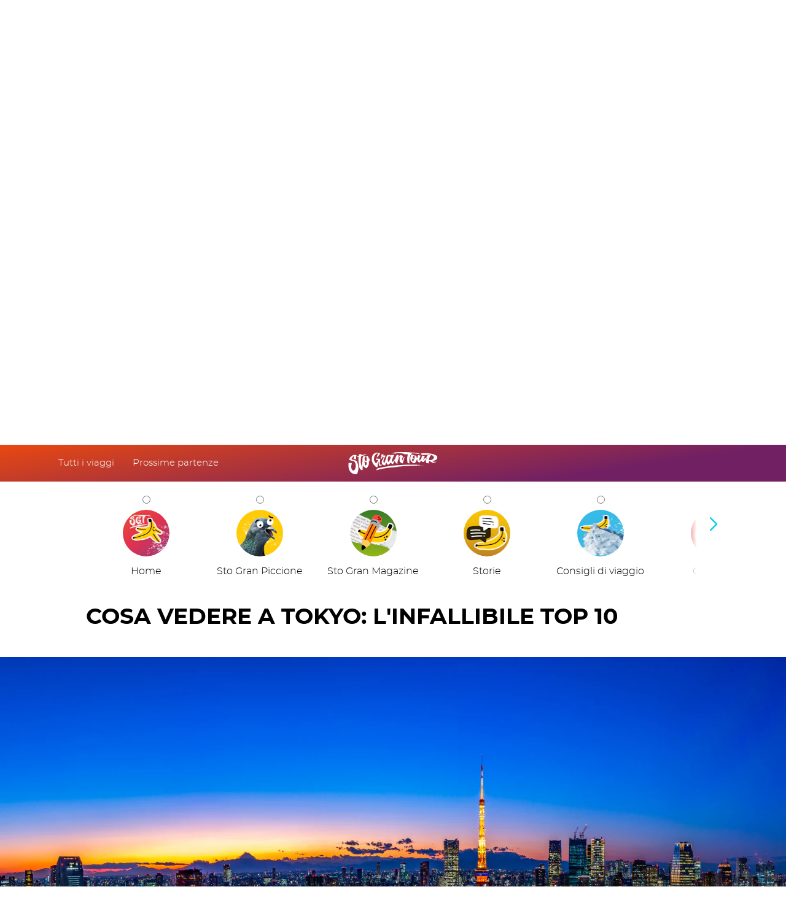

--- FILE ---
content_type: text/html; charset=utf-8
request_url: https://stograntour.com/it/blog/cosa-vedere-a-tokyo-l-infallibile-top-10
body_size: 49885
content:
<!DOCTYPE html><html><head><meta charSet="utf-8"/><meta name="viewport" content="width=device-width"/><meta name="robots" content="index,follow"/><meta name="description" content="Tokyo è una delle metropoli più organizzate del mondo. E per vederla al meglio, serve organizzazione! Ecco l&#x27;infallibile TOP 10 delle cose da vedere."/><meta name="keywords" content=""/><meta property="og:title" content="Cosa vedere a Tokyo: l&#x27;infallibile TOP 10 | Sto Gran Tour"/><meta property="og:type" content="website"/><meta property="og:description" content="Tokyo è una delle metropoli più organizzate del mondo. E per vederla al meglio, serve organizzazione! Ecco l&#x27;infallibile TOP 10 delle cose da vedere."/><meta property="og:url" content="https://stograntour.com/it/blog/cosa-vedere-a-tokyo-l-infallibile-top-10"/><meta property="og:image" content="https://stograntour-cms.imgix.net/uploads/immagini/blog/articoli/Tokyo_708x443.png"/><meta property="twitter:title" content="Cosa vedere a Tokyo: l&#x27;infallibile TOP 10 | Sto Gran Tour"/><meta property="twitter:description" content="Tokyo è una delle metropoli più organizzate del mondo. E per vederla al meglio, serve organizzazione! Ecco l&#x27;infallibile TOP 10 delle cose da vedere."/><meta property="twitter:image" content="https://stograntour-cms.imgix.net/uploads/immagini/blog/articoli/Tokyo_708x443.png"/><meta alternate="twitter:image" content="https://stograntour.com/it/blog/cosa-vedere-a-tokyo-l-infallibile-top-10" hrefLang="it-it"/><meta name="facebook-domain-verification" content="2ul0emzhtmeatcalvwyfet3no20q4t"/><link rel="alternate" href="https://stograntour.com/it/blog/cosa-vedere-a-tokyo-l-infallibile-top-10" hrefLang="it-it"/><link rel="canonical" href="https://stograntour.com/it/blog/cosa-vedere-a-tokyo-l-infallibile-top-10"/><title>Cosa vedere a Tokyo: l&#x27;infallibile TOP 10 | Sto Gran Tour</title><link rel="stylesheet" href="/css/global.css"/><link rel="stylesheet" href="/css/swiper.min.css"/><link rel="stylesheet" href="/css/cookiebot-custom.css"/><style>html,body{margin:0!important}</style><link rel="icon" href="/favicon.ico"/><link rel="apple-touch-icon" sizes="180x180" href="/apple-touch-icon.png"/><link rel="icon" type="image/png" sizes="32x32" href="/favicon-32x32.png"/><link rel="icon" type="image/png" sizes="16x16" href="/favicon-16x16.png"/><meta name="next-head-count" content="26"/><link rel="preload" href="/_next/static/css/cdac869cb9847de2.css" as="style"/><link rel="stylesheet" href="/_next/static/css/cdac869cb9847de2.css" data-n-g=""/><link rel="preload" href="/_next/static/css/f7c7818bed3a5aca.css" as="style"/><link rel="stylesheet" href="/_next/static/css/f7c7818bed3a5aca.css"/><link rel="preload" href="/_next/static/css/a7bbd0a10ae0e8c2.css" as="style"/><link rel="stylesheet" href="/_next/static/css/a7bbd0a10ae0e8c2.css"/><link rel="preload" href="/_next/static/css/5b416fa39f33ac30.css" as="style"/><link rel="stylesheet" href="/_next/static/css/5b416fa39f33ac30.css"/><link rel="preload" href="/_next/static/css/6a31a2e5bd8d427f.css" as="style"/><link rel="stylesheet" href="/_next/static/css/6a31a2e5bd8d427f.css"/><link rel="preload" href="/_next/static/css/ff0e9d8e8b69f4fd.css" as="style"/><link rel="stylesheet" href="/_next/static/css/ff0e9d8e8b69f4fd.css"/><link rel="preload" href="/_next/static/css/e6de7a46d3936fc6.css" as="style"/><link rel="stylesheet" href="/_next/static/css/e6de7a46d3936fc6.css"/><link rel="preload" href="/_next/static/css/7ac70460747a478d.css" as="style"/><link rel="stylesheet" href="/_next/static/css/7ac70460747a478d.css"/><link rel="preload" href="/_next/static/css/6e2d1a46d89946e2.css" as="style"/><link rel="stylesheet" href="/_next/static/css/6e2d1a46d89946e2.css"/><link rel="preload" href="/_next/static/css/30f8c298cafff9e2.css" as="style"/><link rel="stylesheet" href="/_next/static/css/30f8c298cafff9e2.css"/><link rel="preload" href="/_next/static/css/491d0078c4b47f23.css" as="style"/><link rel="stylesheet" href="/_next/static/css/491d0078c4b47f23.css"/><link rel="preload" href="/_next/static/css/a759d1d0842117d5.css" as="style"/><link rel="stylesheet" href="/_next/static/css/a759d1d0842117d5.css"/><link rel="preload" href="/_next/static/css/4cf361b716d64c4c.css" as="style"/><link rel="stylesheet" href="/_next/static/css/4cf361b716d64c4c.css"/><link rel="preload" href="/_next/static/css/9c90a6d7b4e7b26e.css" as="style"/><link rel="stylesheet" href="/_next/static/css/9c90a6d7b4e7b26e.css"/><link rel="preload" href="/_next/static/css/048f3e8e059bb85d.css" as="style"/><link rel="stylesheet" href="/_next/static/css/048f3e8e059bb85d.css"/><link rel="preload" href="/_next/static/css/60d1d6f3820bd2f8.css" as="style"/><link rel="stylesheet" href="/_next/static/css/60d1d6f3820bd2f8.css"/><link rel="preload" href="/_next/static/css/221e080e900fabda.css" as="style"/><link rel="stylesheet" href="/_next/static/css/221e080e900fabda.css"/><link rel="preload" href="/_next/static/css/bdc9e132f5b5cffb.css" as="style"/><link rel="stylesheet" href="/_next/static/css/bdc9e132f5b5cffb.css"/><link rel="preload" href="/_next/static/css/4cb418ceee85568b.css" as="style"/><link rel="stylesheet" href="/_next/static/css/4cb418ceee85568b.css"/><link rel="preload" href="/_next/static/css/aada3a479bb8a9fc.css" as="style"/><link rel="stylesheet" href="/_next/static/css/aada3a479bb8a9fc.css"/><link rel="preload" href="/_next/static/css/65a48b15e24b3bdd.css" as="style"/><link rel="stylesheet" href="/_next/static/css/65a48b15e24b3bdd.css"/><link rel="preload" href="/_next/static/css/4c4113743edc7191.css" as="style"/><link rel="stylesheet" href="/_next/static/css/4c4113743edc7191.css"/><link rel="preload" href="/_next/static/css/9a67ac01b2c1c322.css" as="style"/><link rel="stylesheet" href="/_next/static/css/9a67ac01b2c1c322.css"/><link rel="preload" href="/_next/static/css/262b7240d3f8a9b1.css" as="style"/><link rel="stylesheet" href="/_next/static/css/262b7240d3f8a9b1.css"/><noscript data-n-css=""></noscript><script defer="" nomodule="" src="/_next/static/chunks/polyfills-78c92fac7aa8fdd8.js"></script><script defer="" src="/_next/static/chunks/8910.73fc2f5977bbf1c0.js"></script><script defer="" src="/_next/static/chunks/8772.1aba9aff7a3d4d44.js"></script><script defer="" src="/_next/static/chunks/7993.3c61da8b5175c914.js"></script><script defer="" src="/_next/static/chunks/7562.6b43dcae6327e043.js"></script><script defer="" src="/_next/static/chunks/6840.0beb5219f7b083fe.js"></script><script defer="" src="/_next/static/chunks/8540.2cc00b2c3f38880e.js"></script><script defer="" src="/_next/static/chunks/7256.9879d2bee8c4bf86.js"></script><script defer="" src="/_next/static/chunks/9785.95954e587944b62e.js"></script><script defer="" src="/_next/static/chunks/1487.9b1e3dcc2860d67e.js"></script><script defer="" src="/_next/static/chunks/8055.c6bf678f1f4fd01f.js"></script><script defer="" src="/_next/static/chunks/6230.501600c8ce60ac16.js"></script><script defer="" src="/_next/static/chunks/1814.fe7255d21e577ae2.js"></script><script defer="" src="/_next/static/chunks/714.2dca0e0c75bdc9d5.js"></script><script defer="" src="/_next/static/chunks/8271.a38c1b68916ef311.js"></script><script defer="" src="/_next/static/chunks/6005.d6cf45178b2cfd4d.js"></script><script defer="" src="/_next/static/chunks/3831.7dd087aba9146f4b.js"></script><script defer="" src="/_next/static/chunks/7061.2e1bec2b6854779e.js"></script><script defer="" src="/_next/static/chunks/1084.58cb5a92f336736e.js"></script><script defer="" src="/_next/static/chunks/9651.22ac3b2efaff47ca.js"></script><script defer="" src="/_next/static/chunks/9220.2ee70a3ce5592b2e.js"></script><script defer="" src="/_next/static/chunks/5714.d6e2fa3d5a6d7f23.js"></script><script defer="" src="/_next/static/chunks/869.82bc87be9d8c584e.js"></script><script defer="" src="/_next/static/chunks/4564.f254bffcfcfc0673.js"></script><script defer="" src="/_next/static/chunks/8255.4e60a078d44eef41.js"></script><script defer="" src="/_next/static/chunks/3913.75a349c27a35595b.js"></script><script defer="" src="/_next/static/chunks/546.e6f270ed36a8fbaf.js"></script><script defer="" src="/_next/static/chunks/505.a6a171b1c65dbfd2.js"></script><script defer="" src="/_next/static/chunks/4247.e7139dd87d80b026.js"></script><script defer="" src="/_next/static/chunks/4541.acb7c5c43df5df8d.js"></script><script defer="" src="/_next/static/chunks/7778.a4f09d0a65bcbc5b.js"></script><script defer="" src="/_next/static/chunks/2138.8a7dc204ba916a95.js"></script><script defer="" src="/_next/static/chunks/7270.84ccb7da406ca3fb.js"></script><script defer="" src="/_next/static/chunks/6503.b4b48c41d77ac5d3.js"></script><script defer="" src="/_next/static/chunks/5938.5bbf5434e9e5abd1.js"></script><script defer="" src="/_next/static/chunks/588.d708799aaf09a455.js"></script><script src="/_next/static/chunks/webpack-f23cf08ef4c5e768.js" defer=""></script><script src="/_next/static/chunks/framework-25e64c6a77f6750a.js" defer=""></script><script src="/_next/static/chunks/main-93f7f2333f31a8bb.js" defer=""></script><script src="/_next/static/chunks/pages/_app-f572d8f2c48722ea.js" defer=""></script><script src="/_next/static/chunks/6951-24a8e822f611d393.js" defer=""></script><script src="/_next/static/chunks/2473-ec105d06fc4c877f.js" defer=""></script><script src="/_next/static/chunks/pages/blogDetails-b399619f06ec8066.js" defer=""></script><script src="/_next/static/TzTG_8PUx9CUyvXmPqUeq/_buildManifest.js" defer=""></script><script src="/_next/static/TzTG_8PUx9CUyvXmPqUeq/_ssgManifest.js" defer=""></script></head><body><div id="__next"><div class="LoadingAtom_container__eT8eS"><img src="https://stograntour.imgix.net/imgs/loading_banana_2022.gif" loading="lazy" alt="loading…" height="250" width="250"/></div><div style="visibility:hidden"><div class="HeaderOrganism_container__QRHid"><script type="application/ld+json">{"@context":"https://schema.org/","@type":"SiteNavigationElement","name":["Sto Gran Team","Sto Gran Magazine","Sto Gran Shop","Sto Gran Tour in TV","Come funziona"],"url":["https://stograntour.com/it/team","https://stograntour.com/it/blog","https://stograntour.com/it/https://stogranshop.myspreadshop.it/","https://stograntour.com/it/tv","https://stograntour.com/it/come-funziona"]}</script><div class="HeaderOrganism_containerHitArea__N7ZMs"><div class="HeaderOrganism_hitAreaOver__NwFBh"></div><div class="HeaderOrganism_hitAreaOut__udagW"></div></div><div class="HeaderOrganism_containerBox__qBQ3u HeaderOrganism_box--hidden__XCSNO"><div class="HeaderColorBgAtom_container__ZIPuf HeaderColorBgAtom_container--theme-gradientPurple__VD3ek"></div><div class="HeaderExtendableBgAtom_container__YKBY_"></div><div class="HeaderNavMolecule_container__6AalN"><div class="ant-row css-nqoqt9"><div class="ant-col ant-col-xs-0 ant-col-md-10 css-nqoqt9"><div class="HeaderNavMolecule_containerTuttiviaggi__n6GP5"><a class="TextBtnAtom_container__8A_Y2 TextBtnAtom_container--theme-light__oCjJa TextBtnAtom_containerM__SQSPj" aria-label="Tutti i viaggi" href="/it/travels">Tutti i viaggi</a></div><div class="HeaderNavMolecule_containerTuttiviaggi__n6GP5"><a class="TextBtnAtom_container__8A_Y2 TextBtnAtom_container--theme-light__oCjJa TextBtnAtom_containerM__SQSPj" aria-label="Prossime partenze" href="/it/departures">Prossime partenze</a></div></div><div class="ant-col ant-col-xs-11 ant-col-md-4 css-nqoqt9"><div class="HeaderNavMolecule_containerLogo__4kZ3R"><div><svg version="1.1" id="Livello_1" x="0px" y="0px" viewBox="0 0 210 52" style="enable-background:new 0 0 210 52" xml:space="preserve"><style type="text/css">
	.stg_pen_e0{fill-rule:evenodd;clip-rule:evenodd;fill:#FFFFFF;}
</style><desc>Created with Lunacy</desc><g><path id="Logo-SGT" class="stg_pen_e0" d="M167.3,3.5c0.4,0.1,1,1,1.3,1.2c-11.3-1.5-11.3-1.9-22.7-2.3c0.6,0.1,4,0.9,4.6,1
		c-0.7,0.5-0.6,0.5-1.2,1c-1.4,1.3-2.9,2.8-3.5,4.4c-0.8,2.2-1.5,4.8-1.7,7.1c-0.4,3.8-0.3,6.6-0.2,10.4c0,0.4-0.3,0.6-0.7,0.4
		c-1.7-0.8-1.4-0.4-3.1-1.3c-0.4-0.2-0.5-0.5-0.6-0.8c-0.7-3.9-1-7.7-0.7-11.6l0.5-3.3c0.6-2.5,1-4.9,0.9-4.8
		c-1.3,0.4-6.1,0.4-7.9-0.2c-13.5-4.8-19.2-2.3-21.3-1.3c-0.4,0.2-0.7,0.3-0.9,0.3c-0.1-0.1-2.9-0.5-5-0.9c-1.4-0.2-2.6-0.4-2.5-0.4
		c0.6,0,1.3-0.2,2.2-0.5c4.1-1.1,13.2-3.5,45.5-0.9c2.4,0.1,4.9,0.2,7.3,0.3c1.9,0.1,3.8,0.2,5.7,0.3c1,0.1,0.5,0.3,0,0.5
		c-0.4,0.2-0.8,0.3-0.3,0.4C166.7,3.1,165.9,3,167.3,3.5z M75.2,17.7c-0.2,1.6-0.5,3.1-0.8,4.7c-1.6,7.5,1.1,7.3,3.3,7.2
		c1-0.1,1.9-0.1,2.1,0.7c-2.2,1.2-6.5,3-6.9,1.9c-0.9-2.4-2-7.8-1.4-10.5c0-0.1,0-0.1,0-0.2c-0.1,0.1-0.1,0.1-0.1,0.1
		c-1.1,2.1-2.2,6.7-2.5,11.9c0,0.5-0.2,0.9-0.3,1.4c-0.2,0.6-0.8,0.9-1.5,0.7c-0.8-0.1-1.3-0.5-1.9-0.9c-8-6-9.8-13.4-9.8-16.1
		c-0.2-1.6,0.1-5.7,0.3-6.9c0.2-0.6,0.3-1.2,0.5-1.8c0.6-1.8,1.4-3.6,2.9-5c1.6-1.6,3.6-2.7,6-3.5c1.1-0.4,2.3-0.3,3.4-0.2
		c2.1,0.2,4.1,0.9,6,1.7c0.3,0.1,0.5,0.4,0.3,0.7c-0.4,0.7-0.8,1.4-1.3,2c-1.4,2.1-3,4.1-4.8,5.9c-0.4,0.4-1,0.8-1.5,1.2
		c-0.1,0.1-0.2,0.1-0.3,0.2c0,0-0.1,0-0.1-0.1c0.1-0.4,0.2-0.9,0.4-1.3c0.8-2.7,1.6-5.3,2.4-8c0.1-0.2,0.1-0.5,0.2-0.7
		c0-0.2-0.1-0.3-0.4-0.3c-0.2,0-0.5,0.1-0.7,0.2c-2.3,0.9-4.1,2.2-5.4,4c-1.7,2.4-2.4,5-2.7,7.7c-0.2,1.7-0.2,3.5,0.1,5.2
		c0.5,2.8,2.2,4.9,4.8,6.6c0.1,0,0.1,0.1,0.1,0.1c0.1,0.1,0.2,0.1,0.2,0c0.3-0.5,3.3-4.9,4.9-7.7c-1.1-0.2-2.5-0.5-3.4-0.4
		c-0.5,0.1-1,0.2-1.4,0.3c-0.8,0.2-1.2,0.4-1.2-0.4c0-0.2,0-0.4,0-0.7c0-1.1-0.1-2.3,1.9-2.3c1.9,0,4.7,0.4,5.7,0.5
		c0.1-0.3,0.4-0.4,0.7-0.2c0.5,0.2,1,0.5,1.5,0.8c0.2,0.1,0.3,0.3,0.3,0.5c0,0.4,0.1,0.4,0.2,0.5C75.1,17.3,75.2,17.3,75.2,17.7z
		 M207.2,22.7c1.3,0.6-1.8,1.2-3.6,1.6c-0.2,0-0.3,0.1-0.5,0.1c-0.4,0.1-0.7,0.2-1,0.5c-0.2,0.2-0.6,0.4-1,0.5
		c-1.3,0.1-2.7-0.5-3.8-1c-1.2-0.6-3.4-2-4.6-2.8c-0.6-0.4-1.3-0.7-2-0.9c-0.3-0.1-0.5,0-0.6,0.3c-0.2,0.7-0.2,1.6-0.1,2.6
		c0,0.5,0.1,1.1,0.1,1.7c0,0.7,0,1-0.2,1.1c-0.1,0.1-0.4,0.1-1,0c-0.2,0-0.3,0-0.5-0.1c-1.4-0.2-2.8-0.4-4.2-0.7
		c-0.6-0.1-0.8-0.4-0.9-0.9c-0.2-2.2-0.7-4.6-0.9-6.7c0.2-0.2,0.6-0.7,1.2-1.2c0.7-0.5,1.5-0.9,1.6-1c0,0,0.1-0.1,0.2-0.1
		c0.4-0.3,1.3-1.1,0.5-1.3c-0.6-0.2-1.6-0.5-2.2-0.7c0.5-1.1,0.5-1.9,1-2.9c0.8-1.5,1.2-3.3,3.2-3.6c1.3-0.2,5.1-0.2,6.9,0.3
		c0,0-0.1,0.2-0.4,0.5c-0.4,0.4-1,1-1.5,1.7c-1.4,1.8-2.6,6.5-2.9,8.1c-0.1,0.3,0,0.5,0,0.8c0,0.1,0.2,0.3,0.3,0.3
		c0.9,0,4.3,0,5.1-0.2c3.6-0.9,7.5-4.6,6.1-7.4c-2.7-7-17.5-5.2-21-4.8c-0.1,0-0.2,0-0.3,0c-0.9,0.1-1.7,0.4-2.6,0.6L171,5.2
		c-0.9-0.8,0.1-1.5,0.5-1.8c0.1-0.1,0.1-0.1,0.1-0.1c0.6-0.1,1.2-0.3,1.8-0.4c11.5-1.9,35.5,1.5,36.6,8.6c0.3,4.5-2,7.3-7.6,8.4
		c-2.2,0.4-3.2,0.4-4.4,0.8c-0.1,0-0.2,0.1-0.5,0.3c0.9,0.4,1.6,0.8,2.4,1.1c1.3,0.5,2.7,0.6,4.1,0.6L207.2,22.7z M49.1,13.2
		c0,0.6,0.1,1.4,0.4,2.5c0.5,1.7,0.9,3.3,1,3.6c-0.5,0.9-1,1.8-1.8,2.6c-0.1,0.1-0.1,0.2-0.1,0.4c0,2.2-0.1,4.5-0.5,6.7
		c-0.8,4.1-4.4,7.9-4.8,8.5C43,38,42.4,38,41.8,37.8c-0.7-0.2-1.4-0.6-2-1c-1.7-1.1-3.1-2.5-4.4-3.9c-0.4-0.4-0.6-0.9-0.9-1.3
		c-0.1-0.1-0.1-0.2-0.2-0.3c-0.1,0.4-0.1,0.9-0.2,1.3c-0.2,2-0.4,4-0.6,6c0,0.6,0,1.2,0,1.8c0,0.3,0,0.6,0,0.8c0,0,0,0,0,0.1
		c0,0,0,0.1,0,0.1c0.1,1.2-0.8,1.2-1.7,1c-0.9-0.2-1.6-0.6-2.3-1.1c-1.9-1.4-2.9-3.1-3.5-5.1c-0.8-2.6-2.1-13.5-2.2-16.3
		c0-0.6,0-1.9,0.1-3.2c0-1.5,0.1-3.2,0.1-3.9c0-0.1,0-0.3,0-0.4c0-0.8,0.1-1.7-1.9-0.7c0.1,0-0.1,0-0.2,0.1c-0.1,0-0.1,0-0.2,0.1
		c-0.2,0.1-0.5,0-0.6-0.2c-0.1-0.3-0.2-0.5-0.3-0.8c0,0,0,0,0,0c-0.1-0.4-0.2-0.7,0.2-0.8c0.3-0.1,0.6-0.3,1-0.4
		c1.9-0.8,1.7-0.8,2.7-1.1c-0.2-1-0.2-2.3,0.4-3.2c0.2-0.3,0.4-0.4,0.7-0.4c1.5-0.1,3.1-0.1,4.6-0.2c0.1,0,0.3,0,0.4,0.1
		c0,0,0.1,0,0.1,0c-0.2,0.5-0.1,1-0.1,1.6c0,0.2,0.1,0.4,0.1,0.6c0,0,0,0,0,0c0,0,0,0,0,0c0.7-0.2,11.5-2.5,12.3-2.7
		c-0.2,0.5-3.8,2.3-4,2.7c0,0.1-6.8,1.8-6.9,1.8c-3.5,0.5-3.1,10.2-2.9,13.8c0,0.4,0,0.7,0,0.9c0.1,2.7,1.1,9.4,1.1,10.4
		c0,0.1,0,0.2,0,0.3c0,0,0.1,0,0.1,0c0.1-0.5,0.1-1,0.2-1.5c0.4-3.4,1.9-6.9,2.3-10.4c0.1-0.6,0-1.1,0-1.7c0-0.3,0-0.6,0-0.9
		c-0.1-2.4,0.1-4.8,0.8-7.2c0.3-0.9,0.7-1.8,1.3-2.6c0.3-0.4,0.7-0.7,1.4-0.7C37,9.1,38.3,9,39.3,9c0.8,0,1.5-0.1,1.6-0.1
		c0.4,0.1,0.4,0.2,0.3,0.5c-0.9,1.6-3,3.5-3.1,5.3c0,1.4,0.2,2.8,0.9,4.1c0.4,0.6,0.8,1.2,1.5,1.6c0.2,0.1,0.5,0.2,0.9,0.3
		c1.8,0.1,1.7-0.6,1.7-0.8l0,0c-0.1-2.2-0.2-4.4-0.3-6.5c-0.1-1.3-0.4-2.7-1-3.9C41.7,9.1,41.7,9,42.1,9c1.1-0.2,2.2-0.1,3.3,0.1
		c0.4,0.1,0.7,0.4,0.9,0.7c0.6,0.9,0.9,1.8,1.2,2.7c0.2,0.9,0.4,1.8,0.7,2.7c0,0.1,0,0.1,0.1,0.3c0.1-0.2,0.2-0.3,0.2-0.4
		C48.6,14.6,48.9,13.9,49.1,13.2z M131.6,11.7c0.8,0.2,0.1,0.4,1.1,0.5c0,0.1-0.1,0.2-0.1,0.3l-0.4,1c-1.7,3.4-3.4,11.9-3.8,12.6
		c-0.2,0.4-0.5,0.5-0.9,0.4c-0.6-0.2-1.3-0.3-1.8-0.5c-1-0.5-3.7-2.2-4.5-3.8c-1.4-2.9,0.6-11.5,1-12.4c-0.2,0.1-0.2,0.1-0.2,0.1v0
		v0c0,0,0,0-0.2,0.2c-2,1.5-3.8,6.1-4.4,8c-1.7,4.7-1.7,7.3-1.7,8.4c0,0.2,0,0.4,0,0.5c0,0.2-0.1,0.3-0.2,0.6
		c-1.2-0.7-1.4-0.6-2.4-1.3c-2.3-1.7-3.3-3.8-3.4-4.6c-0.1-0.5-1.1-0.4-1.4-0.3c0,0-0.1,0-0.1,0c-0.1,0.3-0.2,0.5-0.3,0.8
		c-0.7,1.6-1.4,3.3-2.1,4.9c-0.1,0.3-0.2,0.5-0.4,0.7c-0.2,0.4-0.5,0.5-1,0.4c-1-0.3-1.9-0.8-2.5-1.4c0,0-0.1-0.1-0.2-0.1
		c-0.6-0.5-1.9-1.7-1.8-2.6c-0.3,0.6-5.2,7.9-8.2,4.7c-1-1.1-1.4-2.5-1.8-3.8c-0.1-0.4-0.2-0.8-0.4-1.2c-0.1,0.1-2.4,6.4-2.5,6.4
		c-0.5,1-0.7,1.1-1.9,1c-0.5-0.1-5.6-1.5-6.3-5.8c-0.7-3.8,1.1-6.4,3.3-9.7c0.4-0.5,0.7-1.1,1.1-1.7c0.2-0.3,0-1-0.4-1.7
		c-0.3-0.7-0.6-1.5-0.7-2.3c0-0.1,0-0.1,0-0.2c0,0,0-0.1,0-0.1c-0.1,0.1-0.3,0.1-0.3,0.2c-0.6,0.9-2.9,4.4-3.3,5.3
		c-0.2,0.4-0.3,0.5-0.8,0.3c-0.7-0.2-2-0.5-1.8-0.8c0.8-1.7,1.6-3.5,2.5-5.2c0.1-0.2,0.1-0.3,0-0.5c-1.1-1.4-1.1-2-0.1-2.9
		C78.6,5.2,79.4,4.8,80,5c1.2,0.2,2.1,0.8,3.3,1c0.5,0.1,0.6,0.3,0.3,0.7c-0.5,0.7-0.4,0.5-1,1.2c-0.1,0.1-0.2,0.2-0.3,0.4
		c0.1,0,0.1,0,0.2,0c0.1,0,0.1,0,0.2,0c1.3-0.1,2.6-0.2,3.8-0.3c0.4,0,0.7,0.1,1.1,0.2c0,0,0.1,0,0.1,0c0.2,0.1,0.4,0.2,0.2,0.4
		c-1.2,1.6-8.7,14.9-3.3,16.5c0,0.2,0,1.3,0.1,1.4c0.2-0.2,0.3-1.1,0.4-1.2c0.5-1.2,1.7-5.1,2.2-6.3c0.6-1.5,1.3-3,1.8-4.6
		c0.3-0.8,0.3-1.6,0.5-2.4c0.2-1.2,0.6-2.3,1.2-3.3c0.9-1.4,2.2-1.9,4.1-2.1c1.4-0.1,5-0.2,5.6,1.4c0,0.1,0.1,0.1,0.2,0.3
		c0.1-0.2,0.2-0.4,0.3-0.6c0.2-0.4,0.4-0.8,0.7-1.1c0.2-0.3,0.5-0.4,0.8-0.3c1.7,0.2,3.4,0.5,5,0.7c0.1,0,0.3,0.1,0.4,0.1
		c0.1,0,0.1,0.2,0.1,0.2c-4,7.1-5,11.1-5.7,14.4c0,0.1,0.7,2.3,3.6-0.2c2.9-2.8,5.4-8.4,7.1-12.9c0.2-0.5,0.6-1,0.9-1.4
		c0.2-0.3,0.5-0.4,1-0.4c0.5,0,0.9,0.1,1.2,0.1c0.6,0,0.9,0,2.1,0.3c0.6,0.2,0.7,0.4,0.3,0.8c-0.7,1-1,2-1.3,3.1
		c-0.2,0.8-0.4,1.6-0.5,2.4c0,0,0.1,0,0.1,0c0.1-0.2,0.2-0.3,0.3-0.5c1.3-2.4,2.2-4.2,5-5.4c0.9-0.4,1.8-0.5,2.8-0.2
		c1.4,0.5,2.8,1.1,4.2,1.6c0.1,0-0.1,0.5-0.4,1c-0.2,0.4-0.4,0.9-0.5,1.2c-0.2,0.7-0.4,1.2-0.7,2.2c-0.6,1.8-0.6,2.3-0.8,4.2
		c-0.1,0.9-0.1,1.9-0.2,2.8c0,0.1,0,0.2,0,0.3c0,0,0,0.1,0,0.1c0,0,0.1,0,0.1,0c0.1-0.1,0.1-0.2,0.2-0.4c1.1-2.8,2.3-5.6,3.8-8.2
		c0.1-0.1,0.1-0.2,0.1-0.3C131,11.6,131,11.6,131.6,11.7z M183.4,16.3c-0.1,0.1-0.3,0.2-0.4,0.3c-1.1,0.7-5.2,6.3-5.2,6.3
		c-0.2,0.3-0.5,0.4-0.9,0.4c-1.6-0.2-2.9-0.8-4.1-1.8c-0.5-0.5-1-2-1-2.2c-0.1,0.1-0.2,0.1-0.2,0.2c-0.6,1-1.1,1.9-1.7,2.9
		c-0.3,0.6-0.7,1.1-1.1,1.6c-0.1,0.2-0.4,0.3-0.6,0.3c-2-0.2-3.8-1-4.9-2.7c-0.5-0.8-0.6-1.6-0.6-2.5c0-0.3,0-0.7,0-1.1v0
		c0-0.2,0-0.3,0-0.5c-0.5,0.2-1,0.4-1.5,0.7c-0.1,0-0.1,0.2-0.2,0.3c-0.4,1.1-0.7,2.2-1.2,3.2c-0.8,1.8-2.1,3.3-4,4.2
		c-0.7,0.4-1.4,0.4-2.1,0.1c-1.8-0.8-3.3-2-4.7-3.3c-1.1-0.9-1.9-2-2.3-3.4c-0.9-3.7-0.9-7.4,0.6-10.9c0.3-0.8,0.9-1.6,1.6-2.1
		c0.5-0.4,1.1-0.6,1.7-0.4c1.3,0.4,2.6,0.7,3.8,1c0.2,0.1,0.5,0.2,0.8,0.4c-1.1,0.9-6.6,5.7-0.1,8.4c0.2,0.1,0.3,0.1,0.6,0.2
		c0.6-2.9,1-5.7-0.1-8.6c0.8,0.2,1.5,0.4,2.2,0.6c0.3,0.1,0.5,0.2,0.8,0.3c1.1,0.3,1.7,1.1,2,2.1c0.4,1.1,0.6,2.3,0.7,3.5
		c0,0,0,0.1,0.1,0.1c0.1,0.1,0.2,0.2,0,0.2c1.7-0.7,2.4-4.8,2.7-5.9c0.1-0.2,0.2-0.4,0.4-0.6c0.2-0.3,0.5-0.5,0.9-0.3
		c1.8,0.5,3.1,0.6,4.8,1c0.1,0,0.2,0.1,0.4,0.2c-1,1-1.5,2.2-1.9,3.4c-0.8,2.4-1.3,4.9-1.7,7.4c0,0.1,0,0.3,0,0.4c0-0.1,0.2,0,0.4,0
		c0.2,0,0.3,0.1,0.4,0c1-1.6,2.4-1.9,3.5-2.8c0.4-0.4,2.3-7.9,2.4-8.1c0.5-0.8,0.7-0.9,1.6-0.6c0.1,0,5.2,1.7,5.2,1.7
		c-2.5,2.8-3.1,6.3-4,9.7c0.2-0.1,0.3-0.2,0.4-0.4c0.6-0.9,1.2-1.8,1.8-2.7c0.6-0.9,1.1-1.9,2-2.4c0.2-0.1,0.5-0.1,0.7-0.1
		c0.3,0.1,3,0.8,3.1,1C185,15.4,184.3,15.8,183.4,16.3z M13.7,8.5C13.5,8.7,13.2,8.8,13,9c-1.9,1.3-5.2,5.9-5.3,6.7
		C7.5,16.5,8,17,8.9,17.4c1,0.5,2.2,0.7,3.3,1c1.3,0.3,2.7,0.6,4,1c2.1,0.6,3.4,1.7,4.1,3.1c2.5,5.1,6,17.1,0.4,28.4
		C20.1,52,18.2,52.1,17,52c0,0,0,0-0.1,0c-1.8-0.1-18.5-1-16.9-24.9c0-0.5,0.3-1,0.4-1.5c0.1-0.3,0.2-0.3,0.6-0.3
		c1.7,0.1,5.1,0.4,6.8,0.5c0.3,0,0.4,0.1,0.3,0.3C8.2,26.7,8,27.3,7.8,28c-0.6,2-1.3,4.7-1.1,7.9c0.2,2,0.9,3.9,2.1,5.7
		c4.7,7.1,12.7-7.6,6.4-18.1c-0.5-1.2-1.8-1.9-3.5-2.3c-1.1-0.3-7.9-2-8.5-2.3c-0.9-0.6-1.2-1.4-1.1-2.2c0.1-1,1.1-4.2,5-7
		c0.1-0.1,0.2-0.2,0.4-0.3c1.3-1,4-3.2,7.5-2.8c1.3,0.1,2.5,0.3,3.7,0.6c0.5,0.1,0.6,0.2,0.5,0.5c-0.2,0.9-0.6,1.8-0.8,2.8
		c-0.4,1.9-0.4,3.8,0.2,5.6c0.1,0.2-0.1,0.4-0.4,0.4c-1.4,0.1-4.4,0-4.5-0.1c-0.6-0.1-0.9-0.4-1-0.8c0-0.6,0.4-5,1-6.6
		C13.7,8.9,13.7,8.7,13.7,8.5C13.8,8.6,13.8,8.6,13.7,8.5C13.7,8.5,13.7,8.5,13.7,8.5z M30.7,7.8c0,0,0-0.1,0-0.2
		C30.7,7.7,30.7,7.7,30.7,7.8z M95.8,22.1c1.1-2.2,1.6-3.4,2.7-5.6c0.5-1,1.6-3.6,1.3-4.8c-0.5-2.4-5.1-2.1-5.5-1
		c-0.7,1.9-1.2,4-1.4,5.9c-0.5,4.3,1.4,6,1.9,6.5c0.1,0.1,0.2,0.1,0.2,0.2c0,0,0.1,0,0.1,0c0.1-0.1,0.2-0.2,0.3-0.3
		C95.5,22.7,95.7,22.4,95.8,22.1z M153.2,20.9c1-0.8,1.4-1.9,1.9-3c0.1-0.3,0.1-0.5-0.2-0.6c-0.8-0.6-1.6-1.2-2.4-1.8
		c-0.1,0-1.7-0.1-1.8-0.2c0,0.6-0.1,1.1-0.1,1.7c-0.1,1.5-0.2,2.9-0.1,4.5C150.9,21.3,153,21.2,153.2,20.9z M42.3,29.9
		c-0.1,0.3-0.4,0.7-0.7,1c0,0-0.4,0-0.9,0c-0.7,0-1.5-0.1-1.6,0c-0.5-3.2-0.8-6.3-1.1-9.5c0.1,0.1,0.2,0.1,0.3,0.2
		c0.8,0.7,3.1,2.6,4.9,2.1c0.1,0,0.2,0.2,0.2,0.2C43.3,25.9,43.1,28,42.3,29.9z M178.4,31c0.3,0.1,0.6,0.1,0.8,0.2
		c0.2,0.1,0.2,0.1-0.1,0.1c-0.7,0-3.5-0.5-5.4-0.6c-4.8-0.1-6.1,0.3-6.6,0.7c-0.1,0.1-1.9,0-3.5-0.1c-0.4,0-0.8,0-1.1-0.1
		c0.6,0.3-0.6,0.4-2,0.5l-0.1,0c-0.4,0-0.9,0.1-1.4,0.1c-1.4,0.1-2.8,0.2-2.7,0.4c-0.4,0-0.9,0-1.3-0.1c-2.1-0.1-3.9-0.2-6.2-0.1
		c-0.9,0-1.9,0.1-2.8,0.1c-0.9,0.1-1.9,0.1-2.8,0.2c-9,0.4-17.3,1.1-25.4,2c-0.6,0-1.3,0.1-2,0.1c0,0,0,0.4-0.2,0.5
		c-0.2,0-0.5,0.1-0.7,0.1c-0.8,0.1-1.6,0.1-2.4,0.2L92,37.1c-7,1.1-12.3,2.2-19.3,3.7c-0.9,0.2-4.1,1.2-5.7,1.4c-0.2,0-0.3,0-0.4,0
		l-0.3,0.1c-0.3,0.2-0.7,0.3-0.9,0.4c-0.1,0-0.3,0-0.4,0c0,0,0.1,0,0.1,0l-0.3,0.1l0.1-0.1c0,0-0.1,0-0.1,0c0,0,0,0,0,0
		c0,0,0.1,0,0.1,0l1-0.9l-1.1,0.9c0,0,2.1-1.9,2.9-3.4c0.8-1.5,3.6-1.7,9.5-2.7c0.3-0.1,0.7-0.2,1-0.3c3.7-1,9-1.9,13.4-2.6
		c0.2,0,0.5-0.1,0.7-0.1c1-0.1,2.4-0.3,4-0.6c1.6-0.2,3.6-0.5,5.7-0.7c4.2-0.5,9-1,13.8-1.4c9.5-0.8,18.7-1.2,21-1.3
		c6.9-0.2,13.7-0.2,20.5,0c6.8,0.2,13.5,0.5,20.4,1.3C177.2,30.7,177.7,30.9,178.4,31L178.4,31z"></path></g></svg></div></div></div><div class="ant-col ant-col-xs-0 ant-col-md-4 css-nqoqt9"></div><div class="ant-col HeaderNavMolecule_containerIcons__1igiM ant-col-xs-13 ant-col-md-6 css-nqoqt9"><div class="ant-row ant-row-end css-nqoqt9"><div class="ant-col ant-col-xs-6 ant-col-md-5 css-nqoqt9"><div class="IcoBtnAtom_container___hBry IcoBtnAtom_containerColorLight__pyPGl"><svg style="height:26px;width:26px" viewBox="0 0 256 256" width="50px" height="50px" version="1.1"><g fill="#fff" font-family="none" font-size="none" stroke-dasharray="" stroke-miterlimit="10" style="mix-blend-mode:normal"><g transform="scale(5.12)"><path d="m21 3c-9.3984 0-17 7.6016-17 17s7.6016 17 17 17c3.3555 0 6.4609-0.98437 9.0938-2.6562l10.796 10.711c1.503 1.3743 3.5041 0.95445 4.388 0.02489 0.80215-0.98079 1.2283-2.5499 0.12954-3.8354l-10.907-10.963c2.1797-2.8594 3.5-6.4023 3.5-10.281 0-9.3984-7.6016-17-17-17zm0 4c7.1992 0 13 5.8008 13 13s-5.8008 13-13 13-13-5.8008-13-13 5.8008-13 13-13z" fill="#fff"></path></g></g></svg></div></div><div class="ant-col ant-col-xs-6 ant-col-md-5 css-nqoqt9"><div class="HeaderContactMolecule_container__eue_V HeaderContactMolecule_containerOpened__EpDZt"><div class="ant-row css-nqoqt9"><div class="ant-col HeaderContactMolecule_containerBtn0___vjjm ant-col-xs-24 ant-col-md-24 css-nqoqt9"><div class="IcoBtnAtom_container___hBry IcoBtnAtom_containerColorLight__pyPGl"><svg style="height:17px;width:17px" viewBox="0 0 24 24" version="1.1" id="Icon_account_Copy" x="0px" y="0px" xml:space="preserve"><style type="text/css">
	.st0{fill:#FFFFFF;}
</style><path id="Style" class="st0" d="M25.4,1.4L24,0L12.7,11.3L1.4,0L0,1.4l11.3,11.3L0,24l1.4,1.4l11.3-11.3L24,25.4l1.4-1.4L14.1,12.7
	L25.4,1.4z"></path></svg></div></div></div><div class="ant-row css-nqoqt9"><div class="ant-col HeaderContactMolecule_containerBtn__ogE_B ant-col-xs-24 ant-col-md-24 css-nqoqt9"><a class="IcoBtnAtom_container___hBry IcoBtnAtom_containerColorGradientpurple__LwWRh IcoBtnAtom_containerBg__8Oj2k IcoBtnAtom_containerUrl__jmKvD" href="#" target="_self" aria-label="0 0 24 24" id="headerMenuWhatsappIco"><svg style="height:17px;width:17px" viewBox="0 0 24 24" width="24" height="24"><path fill="white" d="M.057 24l1.687-6.163c-1.041-1.804-1.588-3.849-1.587-5.946.003-6.556 5.338-11.891 11.893-11.891 3.181.001 6.167 1.24 8.413 3.488 2.245 2.248 3.481 5.236 3.48 8.414-.003 6.557-5.338 11.892-11.893 11.892-1.99-.001-3.951-.5-5.688-1.448l-6.305 1.654zm6.597-3.807c1.676.995 3.276 1.591 5.392 1.592 5.448 0 9.886-4.434 9.889-9.885.002-5.462-4.415-9.89-9.881-9.892-5.452 0-9.887 4.434-9.889 9.884-.001 2.225.651 3.891 1.746 5.634l-.999 3.648 3.742-.981zm11.387-5.464c-.074-.124-.272-.198-.57-.347-.297-.149-1.758-.868-2.031-.967-.272-.099-.47-.149-.669.149-.198.297-.768.967-.941 1.165-.173.198-.347.223-.644.074-.297-.149-1.255-.462-2.39-1.475-.883-.788-1.48-1.761-1.653-2.059-.173-.297-.018-.458.13-.606.134-.133.297-.347.446-.521.151-.172.2-.296.3-.495.099-.198.05-.372-.025-.521-.075-.148-.669-1.611-.916-2.206-.242-.579-.487-.501-.669-.51l-.57-.01c-.198 0-.52.074-.792.372s-1.04 1.016-1.04 2.479 1.065 2.876 1.213 3.074c.149.198 2.095 3.2 5.076 4.487.709.306 1.263.489 1.694.626.712.226 1.36.194 1.872.118.571-.085 1.758-.719 2.006-1.413.248-.695.248-1.29.173-1.414z"></path></svg></a></div></div><div class="ant-row css-nqoqt9"><div class="ant-col HeaderContactMolecule_containerBtn__ogE_B ant-col-xs-24 ant-col-md-24 css-nqoqt9"><a class="IcoBtnAtom_container___hBry IcoBtnAtom_containerColorGradientpurple__LwWRh IcoBtnAtom_containerBg__8Oj2k IcoBtnAtom_containerUrl__jmKvD" href="#" target="_self" aria-label="0 0 17 17" id="headerMenuPhoneIco"><svg style="height:17px;width:17px" viewBox="0 0 17 17"><path fill="white" d="M11.7 16a11.7 11.7 0 0 1-8.114-3.556l-.025-.025C.406 9.258-.8 4.773.546 1.256A1.453 1.453 0 0 1 1.635.35L3.3.02a1.043 1.043 0 0 1 1.108.505l1.957 3.414A1.051 1.051 0 0 1 6.2 5.2l-.84.842-.051.052-.921.922a7.6 7.6 0 0 0 1.792 2.81 7.585 7.585 0 0 0 2.81 1.792l.959-.956.005-.005.54-.539.306-.318a1.038 1.038 0 0 1 .738-.3 1.049 1.049 0 0 1 .52.138l3.413 1.956a1.041 1.041 0 0 1 .509 1.106l-.329 1.664a1.454 1.454 0 0 1-.907 1.089A8.455 8.455 0 0 1 11.7 16zM3.448.8a.156.156 0 0 0-.031 0l-1.684.333a.589.589 0 0 0-.438.358C.054 4.727 1.2 8.882 4.14 11.836l.025.024a10.936 10.936 0 0 0 7.569 3.34 7.69 7.69 0 0 0 2.771-.5.589.589 0 0 0 .358-.438l.333-1.683a.159.159 0 0 0-.075-.168l-3.456-1.981a.159.159 0 0 0-.189.025l-1.437 1.434c-.6.6-.745.743-.893.743a.53.53 0 0 1-.16-.037 8.51 8.51 0 0 1-3.465-2.12A8.513 8.513 0 0 1 3.4 7.009c-.085-.255-.085-.255.883-1.225l1.258-1.26a.159.159 0 0 0 .024-.189L3.585.88A.159.159 0 0 0 3.448.8z"></path></svg></a></div></div><div class="ant-row css-nqoqt9"><div class="ant-col HeaderContactMolecule_containerBtn__ogE_B ant-col-xs-24 ant-col-md-24 css-nqoqt9"><a class="IcoBtnAtom_container___hBry IcoBtnAtom_containerColorGradientpurple__LwWRh IcoBtnAtom_containerBg__8Oj2k IcoBtnAtom_containerUrl__jmKvD" href="#" target="_self" aria-label="0 0 17 17" id="headerMenuEmailIco"><svg style="height:17px;width:17px" viewBox="0 0 17 17"><path fill="white" d="M13.6 13.952H3.913A3.919 3.919 0 0 1 0 10.037V3.914A3.918 3.918 0 0 1 3.913 0H13.6a3.918 3.918 0 0 1 3.913 3.914v6.123a3.918 3.918 0 0 1-3.913 3.915zM1.251 4.935v5.1A2.666 2.666 0 0 0 3.913 12.7H13.6a2.666 2.666 0 0 0 2.662-2.664v-5.1L9.041 8.623a.645.645 0 0 1-.287.069.613.613 0 0 1-.284-.069zm2.662-3.684a2.672 2.672 0 0 0-2.627 2.3l7.468 3.814 7.468-3.815a2.667 2.667 0 0 0-2.626-2.3z" transform="translate(0 1.77)"></path></svg></a></div></div></div><div class="IcoBtnAtom_container___hBry IcoBtnAtom_containerColorLight__pyPGl"><svg style="height:25px;width:30px" viewBox="0 0 30 25" width="30" height="25" fill="none"><path fill-rule="evenodd" clip-rule="evenodd" d="M27.726 24.3333C27.3893 24.3333 27.0707 24.2 26.83 23.9573L21.57 20.3333H2.94667C1.874 20.3333 1 19.45 1 18.3647V2.96933C1 1.884 1.874 1 2.94667 1H27.0533C28.126 1 29 1.884 29 2.96933V22.978C29 23.4253 28.8087 23.8747 28.4327 24.118C28.2127 24.2607 27.974 24.3333 27.726 24.3333ZM27.6667 22.816V2.986C27.6667 2.62533 27.3747 2.33333 27.014 2.33333H2.97866C2.62266 2.33333 2.33333 2.622 2.33333 2.97867V18.3553C2.33333 18.7113 2.62266 19 2.97866 19H22.1573L27.6667 22.816ZM9.33334 11.6669C9.88534 11.6669 10.3333 11.2196 10.3333 10.6669C10.3333 10.1143 9.88534 9.66693 9.33334 9.66693C8.78134 9.66693 8.33334 10.1143 8.33334 10.6669C8.33334 11.2196 8.78134 11.6669 9.33334 11.6669ZM15.6667 10.6669C15.6667 11.2196 15.2187 11.6669 14.6667 11.6669C14.1147 11.6669 13.6667 11.2196 13.6667 10.6669C13.6667 10.1143 14.1147 9.66693 14.6667 9.66693C15.2187 9.66693 15.6667 10.1143 15.6667 10.6669ZM20 11.6669C20.552 11.6669 21 11.2196 21 10.6669C21 10.1143 20.552 9.66693 20 9.66693C19.448 9.66693 19 10.1143 19 10.6669C19 11.2196 19.448 11.6669 20 11.6669Z" fill="white"></path><path d="M26.83 23.9573L27.0075 23.7813L26.9911 23.7647L26.9718 23.7515L26.83 23.9573ZM21.57 20.3333L21.7118 20.1275L21.6478 20.0833H21.57V20.3333ZM28.4327 24.118L28.2968 23.9081L28.2966 23.9082L28.4327 24.118ZM27.6667 22.816L27.5243 23.0215L27.9167 23.2933V22.816H27.6667ZM22.1573 19L22.2997 18.7945L22.2355 18.75H22.1573V19ZM26.6525 24.1334C26.9395 24.4228 27.3218 24.5833 27.726 24.5833V24.0833C27.4568 24.0833 27.2018 23.9772 27.0075 23.7813L26.6525 24.1334ZM21.4282 20.5392L26.6882 24.1632L26.9718 23.7515L21.7118 20.1275L21.4282 20.5392ZM2.94667 20.5833H21.57V20.0833H2.94667V20.5833ZM0.75 18.3647C0.75 19.5855 1.73333 20.5833 2.94667 20.5833V20.0833C2.01467 20.0833 1.25 19.3145 1.25 18.3647H0.75ZM0.75 2.96933V18.3647H1.25V2.96933H0.75ZM2.94667 0.75C1.73322 0.75 0.75 1.74865 0.75 2.96933H1.25C1.25 2.01935 2.01478 1.25 2.94667 1.25V0.75ZM27.0533 0.75H2.94667V1.25H27.0533V0.75ZM29.25 2.96933C29.25 1.74865 28.2668 0.75 27.0533 0.75V1.25C27.9852 1.25 28.75 2.01935 28.75 2.96933H29.25ZM29.25 22.978V2.96933H28.75V22.978H29.25ZM28.5685 24.3279C29.0317 24.0281 29.25 23.4891 29.25 22.978H28.75C28.75 23.3616 28.5856 23.7212 28.2968 23.9081L28.5685 24.3279ZM27.726 24.5833C28.025 24.5833 28.3106 24.4951 28.5687 24.3278L28.2966 23.9082C28.1148 24.0262 27.923 24.0833 27.726 24.0833V24.5833ZM27.4167 2.986V22.816H27.9167V2.986H27.4167ZM27.014 2.58333C27.2366 2.58333 27.4167 2.7634 27.4167 2.986H27.9167C27.9167 2.48726 27.5127 2.08333 27.014 2.08333V2.58333ZM2.97866 2.58333H27.014V2.08333H2.97866V2.58333ZM2.58333 2.97867C2.58333 2.76024 2.76057 2.58333 2.97866 2.58333V2.08333C2.48476 2.08333 2.08333 2.48376 2.08333 2.97867H2.58333ZM2.58333 18.3553V2.97867H2.08333V18.3553H2.58333ZM2.97866 18.75C2.7604 18.75 2.58333 18.5729 2.58333 18.3553H2.08333C2.08333 18.8497 2.48493 19.25 2.97866 19.25V18.75ZM22.1573 18.75H2.97866V19.25H22.1573V18.75ZM27.809 22.6105L22.2997 18.7945L22.015 19.2055L27.5243 23.0215L27.809 22.6105ZM10.0833 10.6669C10.0833 11.0814 9.74737 11.4169 9.33334 11.4169V11.9169C10.0233 11.9169 10.5833 11.3578 10.5833 10.6669H10.0833ZM9.33334 9.91693C9.74737 9.91693 10.0833 10.2524 10.0833 10.6669H10.5833C10.5833 9.97609 10.0233 9.41693 9.33334 9.41693V9.91693ZM8.58334 10.6669C8.58334 10.2524 8.9193 9.91693 9.33334 9.91693V9.41693C8.64337 9.41693 8.08334 9.97609 8.08334 10.6669H8.58334ZM9.33334 11.4169C8.9193 11.4169 8.58334 11.0814 8.58334 10.6669H8.08334C8.08334 11.3578 8.64337 11.9169 9.33334 11.9169V11.4169ZM14.6667 11.9169C15.3566 11.9169 15.9167 11.3578 15.9167 10.6669H15.4167C15.4167 11.0814 15.0807 11.4169 14.6667 11.4169V11.9169ZM13.4167 10.6669C13.4167 11.3578 13.9767 11.9169 14.6667 11.9169V11.4169C14.2526 11.4169 13.9167 11.0814 13.9167 10.6669H13.4167ZM14.6667 9.41693C13.9767 9.41693 13.4167 9.97609 13.4167 10.6669H13.9167C13.9167 10.2524 14.2526 9.91693 14.6667 9.91693V9.41693ZM15.9167 10.6669C15.9167 9.97609 15.3566 9.41693 14.6667 9.41693V9.91693C15.0807 9.91693 15.4167 10.2524 15.4167 10.6669H15.9167ZM20.75 10.6669C20.75 11.0814 20.414 11.4169 20 11.4169V11.9169C20.69 11.9169 21.25 11.3578 21.25 10.6669H20.75ZM20 9.91693C20.414 9.91693 20.75 10.2524 20.75 10.6669H21.25C21.25 9.97609 20.69 9.41693 20 9.41693V9.91693ZM19.25 10.6669C19.25 10.2524 19.586 9.91693 20 9.91693V9.41693C19.31 9.41693 18.75 9.97609 18.75 10.6669H19.25ZM20 11.4169C19.586 11.4169 19.25 11.0814 19.25 10.6669H18.75C18.75 11.3578 19.31 11.9169 20 11.9169V11.4169Z" fill="black"></path></svg></div></div><div class="ant-col ant-col-xs-6 ant-col-md-5 css-nqoqt9"><div class="IcoBtnAtom_container___hBry IcoBtnAtom_containerColorLight__pyPGl"><svg style="height:37px;width:28px" viewBox="0 0 28 37" width="26.376" height="35.096"><g id="profile" transform="translate(-297.664 -563)"><path id="profile-2" d="M13,12A6,6,0,1,0,7,6a6,6,0,0,0,6,6ZM13,2A4,4,0,1,1,9,6a4,4,0,0,1,4-4ZM0,19a5,5,0,0,1,5-5H21a5,5,0,0,1,5,5v7H24V19a3,3,0,0,0-3-3H5a3,3,0,0,0-3,3v7H0Z" transform="translate(298 563)" fill="#fff" fill-rule="evenodd"></path><path id="LOGIN" d="M.664,0h4.1V-1.056H1.96V-5.6H.664ZM8.352.1a2.9,2.9,0,0,0,3.064-2.9A2.9,2.9,0,0,0,8.352-5.7,2.9,2.9,0,0,0,5.288-2.8,2.9,2.9,0,0,0,8.352.1Zm0-1.1A1.708,1.708,0,0,1,6.6-2.8,1.708,1.708,0,0,1,8.352-4.592,1.708,1.708,0,0,1,10.1-2.8,1.708,1.708,0,0,1,8.352-1.008Zm8.064-.24a2.057,2.057,0,0,1-1.008.24A1.728,1.728,0,0,1,13.592-2.8a1.724,1.724,0,0,1,1.832-1.792,1.9,1.9,0,0,1,1.448.632l.832-.768A2.985,2.985,0,0,0,15.36-5.7a2.889,2.889,0,0,0-3.08,2.9A2.882,2.882,0,0,0,15.336.1,3.864,3.864,0,0,0,17.6-.616V-2.888H16.416ZM19.04,0h1.3V-5.6h-1.3Zm6.72-5.6v3.4L22.976-5.6H21.9V0h1.28V-3.4L25.976,0H27.04V-5.6Z" transform="translate(297 598)" fill="#fff"></path></g></svg></div></div><div class="ant-col ant-col-xs-6 ant-col-md-5 css-nqoqt9"><div class="IcoBtnAtom_container___hBry IcoBtnAtom_containerColorLight__pyPGl"><svg style="height:14px;width:26px" viewBox="0 0 26 14" width="26" height="14" fill="none"><path fill-rule="evenodd" clip-rule="evenodd" d="M26 0H0V2H26V0ZM0 6H22V8H0V6ZM0 12H26V14H0V12Z" fill="white"></path></svg></div></div></div></div></div></div></div></div><div class="content"><script type="application/ld+json">{"@context":"https://schema.org/","@type":"Organization","name":"Sto Gran Tour","description":"Sto Gran Tour è la prima Travel BOOM Factory italiana. È un laboratorio esplosivo di viaggi! Siamo un Tour Operator di viaggi avventura e viaggi di gruppo in tutto il mondo e una casa di produzione cinematografica. Benvenuti in questo mondo BOOM!","url":"https://stograntour.com","logo":"https://stograntour.imgix.net/imgs/logo-white.svg?auto=format","address":{"@type":"PostalAddress","streetAddress":"Calle Vascongadas 11","addressLocality":"Puerto del Rosario, Fuerteventura","postalCode":"35600","addressCountry":"Spagna"},"founders":[{"@type":"Person","name":"Gabriele Saluci"},{"@type":"Person","name":"Erica Rossi"}],"contactPoint":[{"@type":"ContactPoint","contactType":"customer service","telephone":"(+34) 699 82 66 72"}],"sameAs":["https://www.linkedin.com/company/sto-gran-tour-s-l","https://www.facebook.com/stograntour/","https://www.instagram.com/stograntour/?hl=it","https://www.tiktok.com/@stograntour?"]}</script><script type="application/ld+json">{"@context":"https://schema.org/","@type":"BlogPosting","mainEntityOfPage":{"@type":"WebPage","@id":"https://stograntour.com/it/cosa-vedere-a-tokyo-l-infallibile-top-10"},"headline":"Cosa vedere a Tokyo: l'infallibile TOP 10","description":"<p><strong>Tokyo &egrave; una delle pi&ugrave; grandi metrop…","image":"https://stograntour-cms.imgix.net/uploads/immagini/blog/articoli/Tokyo_708x443.png","author":{"@type":"Organization","name":"Sto Gran Tour"},"publisher":{"@type":"Organization","name":"Sto Gran Tour","logo":{"@type":"ImageObject","url":"https://stograntour.imgix.net/imgs/logo-white.svg?auto=format"}},"datePublished":"2020-12-14","dateModified":"2020-12-14"}</script><div class="TravelVisoreOrganism_container__GznIe"><div class="TravelVisoreOrganism_relativeWrapper__7Xm4k"><div class="TravelVisoreOrganism_videoWrapper__OtMEE"><div class="TravelVisoreOrganism_contInfo__GZ8bH TravelVisoreOrganism_contInfoDown__qCXM9"></div></div></div></div><div class="FasciaBreadcrumbsOrganism_container__Kj_za"><script type="application/ld+json">{"@context":"https://schema.org/","@type":"BreadcrumbList","itemListElement":[{"@type":"ListItem","position":1,"name":"Home","item":"https://stograntour.com/it/home"},{"@type":"ListItem","position":2,"name":"Sto Gran Magazine","item":"https://stograntour.com/it/blog"},{"@type":"ListItem","position":3,"name":"Cosa vedere a Tokyo: l'infallibile TOP 10","item":"https://stograntour.com/it/sto gran magazine/cosa-vedere-a-tokyo-l-infallibile-top-10"}]}</script><span><a class="BreadcrumbsAtom_container__m_UvG BreadcrumbsAtom_noselect__uplEs" target="_self" aria-label="Home" href="/it/home">Home</a><span class="BreadcrumbsAtom_containerNextpage__4dAqB BreadcrumbsAtom_noselect__uplEs">&gt;</span></span><span><a class="BreadcrumbsAtom_container__m_UvG BreadcrumbsAtom_noselect__uplEs" target="_self" aria-label="Sto Gran Magazine" href="/it/blog">Sto Gran Magazine</a><span class="BreadcrumbsAtom_containerNextpage__4dAqB BreadcrumbsAtom_noselect__uplEs">&gt;</span></span><div class="BreadcrumbsAtom_container__m_UvG BreadcrumbsAtom_noselect__uplEs"><span>Cosa vedere a Tokyo: l&#x27;infallibile TOP 10</span></div></div><div><div class="RadioGroupOrganism_containerHeightReplace__fKKxJ"></div><div class="RadioGroupOrganism_container__LB_Dp radiogrouptravels"><div class="ant-radio-group ant-radio-group-outline RadioGroupOrganism_containerRadioGroup__aMXQV css-nqoqt9"><div class="swiper"><div class="swiper-wrapper"><div class="swiper-slide"><label class="ant-radio-button-wrapper swiper-slide RadioGroupOrganism_containerRadio__je2i2 css-nqoqt9"><span class="ant-radio-button"><input name=":R9bb6:" class="ant-radio-button-input" type="radio" value="0"/><span class="ant-radio-button-inner"></span></span><span><div class="RadioGroupOrganism_containerRadioBollo__G14Wr"><img alt="Home" class="RadioGroupOrganism_containerRadioBolloImg__eSwdm" width="76" height="76" src="https://stograntour-cms.imgix.net/uploads/immagini/blog/categorie/01_IG_Bollino_Highlight_SGT.webp?auto=format&amp;w=76&amp;h=76"/><div class="RadioGroupOrganism_containerRadioBolloNoborder__qm9gt"></div></div><div class="RadioGroupOrganism_containerRadioText__qfxOk"><span class="undefined ThemedTextAtom_container__i_IRq ThemedTextAtom_container--theme-dark__JKIyn ThemedTextAtom_containerUs__RvGJj">Home</span></div></span></label></div><div class="swiper-slide"><label class="ant-radio-button-wrapper swiper-slide RadioGroupOrganism_containerRadio__je2i2 css-nqoqt9"><span class="ant-radio-button"><input name=":R9bb6:" class="ant-radio-button-input" type="radio" value="1"/><span class="ant-radio-button-inner"></span></span><span><div class="RadioGroupOrganism_containerRadioBollo__G14Wr"><img alt="Sto Gran Piccione" class="RadioGroupOrganism_containerRadioBolloImg__eSwdm" width="76" height="76" src="https://stograntour-cms.imgix.net/uploads/immagini/blog/categorie/00_Newsletter_SGT_bollino.webp?auto=format&amp;w=76&amp;h=76"/><div class="RadioGroupOrganism_containerRadioBolloNoborder__qm9gt"></div></div><div class="RadioGroupOrganism_containerRadioText__qfxOk"><span class="undefined ThemedTextAtom_container__i_IRq ThemedTextAtom_container--theme-dark__JKIyn ThemedTextAtom_containerUs__RvGJj">Sto Gran Piccione</span></div></span></label></div><div class="swiper-slide"><label class="ant-radio-button-wrapper swiper-slide RadioGroupOrganism_containerRadio__je2i2 css-nqoqt9"><span class="ant-radio-button"><input name=":R9bb6:" class="ant-radio-button-input" type="radio" value="2"/><span class="ant-radio-button-inner"></span></span><span><div class="RadioGroupOrganism_containerRadioBollo__G14Wr"><img alt="Sto Gran Magazine" class="RadioGroupOrganism_containerRadioBolloImg__eSwdm" width="76" height="76" src="https://stograntour-cms.imgix.net/uploads/immagini/blog/categorie/03_IG_Bollino_Highlight_MAGAZINE_quadrato.webp?auto=format&amp;w=76&amp;h=76"/><div class="RadioGroupOrganism_containerRadioBolloNoborder__qm9gt"></div></div><div class="RadioGroupOrganism_containerRadioText__qfxOk"><span class="undefined ThemedTextAtom_container__i_IRq ThemedTextAtom_container--theme-dark__JKIyn ThemedTextAtom_containerUs__RvGJj">Sto Gran Magazine</span></div></span></label></div><div class="swiper-slide"><label class="ant-radio-button-wrapper swiper-slide RadioGroupOrganism_containerRadio__je2i2 css-nqoqt9"><span class="ant-radio-button"><input name=":R9bb6:" class="ant-radio-button-input" type="radio" value="3"/><span class="ant-radio-button-inner"></span></span><span><div class="RadioGroupOrganism_containerRadioBollo__G14Wr"><img alt="Storie" class="RadioGroupOrganism_containerRadioBolloImg__eSwdm" width="76" height="76" src="https://stograntour-cms.imgix.net/uploads/immagini/blog/categorie/04_IG_Bollino_Highlight_STORIE.webp?auto=format&amp;w=76&amp;h=76"/><div class="RadioGroupOrganism_containerRadioBolloNoborder__qm9gt"></div></div><div class="RadioGroupOrganism_containerRadioText__qfxOk"><span class="undefined ThemedTextAtom_container__i_IRq ThemedTextAtom_container--theme-dark__JKIyn ThemedTextAtom_containerUs__RvGJj">Storie</span></div></span></label></div><div class="swiper-slide"><label class="ant-radio-button-wrapper swiper-slide RadioGroupOrganism_containerRadio__je2i2 css-nqoqt9"><span class="ant-radio-button"><input name=":R9bb6:" class="ant-radio-button-input" type="radio" value="4"/><span class="ant-radio-button-inner"></span></span><span><div class="RadioGroupOrganism_containerRadioBollo__G14Wr"><img alt="Consigli di viaggio" class="RadioGroupOrganism_containerRadioBolloImg__eSwdm" width="76" height="76" src="https://stograntour-cms.imgix.net/uploads/immagini/blog/categorie/07_IG_Bollino_Highlight_ISLANDA.webp?auto=format&amp;w=76&amp;h=76"/><div class="RadioGroupOrganism_containerRadioBolloNoborder__qm9gt"></div></div><div class="RadioGroupOrganism_containerRadioText__qfxOk"><span class="undefined ThemedTextAtom_container__i_IRq ThemedTextAtom_container--theme-dark__JKIyn ThemedTextAtom_containerUs__RvGJj">Consigli di viaggio</span></div></span></label></div><div class="swiper-slide"><label class="ant-radio-button-wrapper swiper-slide RadioGroupOrganism_containerRadio__je2i2 css-nqoqt9"><span class="ant-radio-button"><input name=":R9bb6:" class="ant-radio-button-input" type="radio" value="5"/><span class="ant-radio-button-inner"></span></span><span><div class="RadioGroupOrganism_containerRadioBollo__G14Wr"><img alt="Curiosità" class="RadioGroupOrganism_containerRadioBolloImg__eSwdm" width="76" height="76" src="https://stograntour-cms.imgix.net/uploads/immagini/blog/categorie/02_IG_Bollino_Highlight_FAQ.webp?auto=format&amp;w=76&amp;h=76"/><div class="RadioGroupOrganism_containerRadioBolloNoborder__qm9gt"></div></div><div class="RadioGroupOrganism_containerRadioText__qfxOk"><span class="undefined ThemedTextAtom_container__i_IRq ThemedTextAtom_container--theme-dark__JKIyn ThemedTextAtom_containerUs__RvGJj">Curiosità</span></div></span></label></div><div class="swiper-slide"><label class="ant-radio-button-wrapper swiper-slide RadioGroupOrganism_containerRadio__je2i2 css-nqoqt9"><span class="ant-radio-button"><input name=":R9bb6:" class="ant-radio-button-input" type="radio" value="6"/><span class="ant-radio-button-inner"></span></span><span><div class="RadioGroupOrganism_containerRadioBollo__G14Wr"><img alt="Viaggi al rallentatore" class="RadioGroupOrganism_containerRadioBolloImg__eSwdm" width="76" height="76" src="https://stograntour-cms.imgix.net/uploads/immagini/blog/categorie/05_IG_Bollino_Highlight_TEAM_quadrato.webp?auto=format&amp;w=76&amp;h=76"/><div class="RadioGroupOrganism_containerRadioBolloNoborder__qm9gt"></div></div><div class="RadioGroupOrganism_containerRadioText__qfxOk"><span class="undefined ThemedTextAtom_container__i_IRq ThemedTextAtom_container--theme-dark__JKIyn ThemedTextAtom_containerUs__RvGJj">Viaggi al rallentatore</span></div></span></label></div></div></div><div class="swiper-button-prev swiper-button-radio-prev RadioGroupOrganism_containerArrow__bhnLM RadioGroupOrganism_containerArrowPrev__j35g0"></div><div class="swiper-button-next swiper-button-radio-next RadioGroupOrganism_containerArrow__bhnLM RadioGroupOrganism_containerArrowNext__VDRxu"></div></div></div></div><div class="searchOrganism_container___mGxG"><span class="ant-input-group-wrapper ant-input-group-wrapper-outlined css-nqoqt9 ant-input-search searchOrganism_containerSearch__EJLgA"><span class="ant-input-wrapper ant-input-group css-nqoqt9"><input placeholder="Cerca" type="search" class="ant-input css-nqoqt9 ant-input-outlined" value=""/><span class="ant-input-group-addon"><button type="button" class="ant-btn css-nqoqt9 ant-btn-default ant-btn-color-default ant-btn-variant-outlined ant-btn-icon-only ant-input-search-button"><span class="ant-btn-icon"><span role="img" aria-label="search" class="anticon anticon-search"><svg viewBox="64 64 896 896" focusable="false" data-icon="search" width="1em" height="1em" fill="currentColor" aria-hidden="true"><path d="M909.6 854.5L649.9 594.8C690.2 542.7 712 479 712 412c0-80.2-31.3-155.4-87.9-212.1-56.6-56.7-132-87.9-212.1-87.9s-155.5 31.3-212.1 87.9C143.2 256.5 112 331.8 112 412c0 80.1 31.3 155.5 87.9 212.1C256.5 680.8 331.8 712 412 712c67 0 130.6-21.8 182.7-62l259.7 259.6a8.2 8.2 0 0011.6 0l43.6-43.5a8.2 8.2 0 000-11.6zM570.4 570.4C528 612.7 471.8 636 412 636s-116-23.3-158.4-65.6C211.3 528 188 471.8 188 412s23.3-116.1 65.6-158.4C296 211.3 352.2 188 412 188s116.1 23.2 158.4 65.6S636 352.2 636 412s-23.3 116.1-65.6 158.4z"></path></svg></span></span></button></span></span></span></div><div class="styles_blogDetailsParagrafoIntro__rwu3T"><div class="ArticleOrganism_container__8YDre" id="titleDetail"><div class="ArticleOrganism_titleContainer__Nd5tf"><div class="ArticleOrganism_goBack__Y8muR"><span class="ArticleOrganism_goBackLink__uWteO"><svg width="14" height="14" viewBox="0 0 14 14"><defs><path id="a" d="M0 0h14v14H0z"></path><linearGradient id="arrow_grad_purple_ico" x1="35.714%" x2="56.647%" y1="0%" y2="78.862%"><stop offset="0%" stop-color="#DB3F88"></stop><stop offset="100%" stop-color="#48488B"></stop></linearGradient></defs><g fill="none" fill-rule="evenodd"><mask id="c" fill="#fff"><use xlink:href="#a"></use></mask><path fill="url(#arrow_grad_purple_ico)" fill-rule="nonzero" d="M9.32 7l-5.687 5.688.742.742 6.059-6.059a.525.525 0 0 0 0-.742L4.375.57l-.742.743L9.32 7z" mask="url(#c)"></path></g></svg><span class="ArticleOrganism_ctaText__ZM4vX ThemedTextAtom_container__i_IRq ThemedTextAtom_container--theme-gradientPurple__qaYUw ThemedTextAtom_containerXs__C0vyg undefined ThemedTextAtom_containerButton__u2Rvb">TORNA INDIETRO</span></span></div><div class="ArticleOrganism_title__8xaR1"><h1 class="ThemedTextAtom_container__i_IRq ThemedTextAtom_container--theme-dark__JKIyn ThemedTextAtom_containerXxl__EY_Fk ThemedTextAtom_containerBold__tcklL ThemedTextAtom_containerUppercase__rAwgU">Cosa vedere a Tokyo: l'infallibile TOP 10</h1></div></div><div class="ArticleOrganism_articleBody__0uveZ"><div class="ArticleOrganism_imageWrapper__9_9Pn"><img class="ArticleOrganism_image__kr8Ym ArticleOrganism_imageDesktop__D_ySQ" src="https://stograntour-cms.imgix.net/uploads/immagini/blog/articoli/Tokyo_1920x550.png?auto=format&amp;w=1920&amp;h=550&amp;fit=crop&amp;q=60" alt="Tokyo 1920x550" loading="lazy" width="1920" height="550"/><img class="ArticleOrganism_image__kr8Ym ArticleOrganism_imageMobile__AQ40_" src="https://stograntour-cms.imgix.net/uploads/immagini/blog/articoli/Tokyo_708x443.png?auto=format&amp;w=430&amp;h=270&amp;fit=crop&amp;q=60" alt="Tokyo 708x443" loading="lazy" width="430" height="270"/></div><div class="ArticleOrganism_content__72kIj"><div class="ArticleOrganism_contentText__nVeZq"><p><strong>Tokyo &egrave; una delle pi&ugrave; grandi metropoli al mondo.</strong> Ma non fatevi spaventrare dalla sua grandezza: &egrave; caotica s&igrave;, come ogni grande citt&agrave;, ma perfettamente organizzata!<br />
<br />
Tutto sembra essere progettato e calcolato nei minimi particolari (altrimenti non saremmo&nbsp;in Giappone!). Girare per la citt&agrave; tra i numerosi quartieri &egrave; molto semplice, ma bisogna avere un planning di giri altrettanto perfetto se non si ha tantissimo tempo a disposizione! E allora ecco qua cosa non puoi assolutamente perderti a Tokyo...</p>

<p>&nbsp;</p>

<h2><strong>Ecco cosa vedere a Tokyo e&nbsp;l&#39;infallibile TOP 10</strong><br />
&nbsp;</h2>

<h3><strong>1) Il Palazzo imperiale</strong></h3>

<p><strong>Residenza ufficiale dell&rsquo;imperatore e della sua famiglia</strong>, il&nbsp;<strong>Palazzo Imperiale</strong>&nbsp;&egrave; circondato da bellissimi giardini e da un ampio fossato, che lo isolano dal caos della citt&agrave;. Essendo la dimora principale dell&rsquo;<strong>Imperatore del Giappone</strong>&nbsp;le sue porte vengono aperte solo due volte all&rsquo;anno, il 2 gennaio ed il 23 dicembre (giorno in cui l&rsquo;Imperatore compie gli anni). La visita ai giardini pi&ugrave; interni &egrave; permessa solo tramite prenotazione on-line mentre il Giardino Orientale del Palazzo Imperiale rimane accessibile tutto l&rsquo;anno senza prenotazione ed &egrave; un luogo meraviglioso dove ammirare l&rsquo;<strong>hanami</strong>, la&nbsp;<strong>fioritura dei ciliegi in primavera</strong>.<br />
&nbsp;</p>

<h3><strong>2) Il Santuario Meiji e Yoyogi Park</strong></h3>

<p><strong>Il santuario shintoista pi&ugrave; grande di Tokyo</strong>, costruito in onore dell&rsquo;<strong>Imperatore Meiji</strong>&nbsp;e di sua moglie&nbsp;<strong>Shōken</strong>, sorge all&rsquo;interno di un fantastico parco in cui sono piantati circa&nbsp;<strong>400 tipi di alberi differenti</strong>, una vera e propria oasi di pace. Le porte di accesso al santuario, i cosiddetti torii, costruiti in legno di cipresso giapponese, sono i pi&ugrave; grandi del paese. Se siete fortunati, qui, potete assistere ad un matrimonio shintoista che si svolge in un&rsquo;atmosfera cos&igrave; solenne da sembrare quasi surreale.</p>

<p>Nelle vicinanze del Santuario Meiji si trova lo&nbsp;<strong>Yoyogi Park</strong>&nbsp;che durante il weekend, soprattutto la domenica, si riempie di&nbsp;<strong>giovani cosplayer e di gruppi di Rockabilly&nbsp;</strong>che si riuniscono per far rivivere i gloriosi anni &rsquo;50. Con qualche probabilit&agrave; potreste imbattervi nel sosia giapponese di Elvis.<br />
&nbsp;</p>

<h3><strong>3)&nbsp;Il quartiere di Shibuya: incroci affollati</strong></h3>

<p>Attraversato dall&rsquo;incrocio pedonale pi&ugrave; affollato del mondo, questo quartiere ha il suo fulcro nello&nbsp;<strong>Shibuya 109</strong>, un&nbsp;<strong>centro commerciale</strong>, vetrina delle nuove tendenze e del trash. All&rsquo;uscita della stazione della metropolitana si trova la&nbsp;<strong>statua del cane Hachiko&nbsp;</strong>che, dopo la morte del suo padrone, continu&ograve; a venire qui ad attenderlo ogni giorno per&nbsp;<strong>11 anni</strong>.</p>

<p>Un&rsquo;altra attrazione del quartiere, molto in voga tra giovani e curiosi, &egrave; la&nbsp;<strong>Love Hotel Hill</strong>, una collina su cui sorgono&nbsp;<strong>egocentrici love hotel</strong>&nbsp;in cui &egrave; possibile, oltre che fermarsi per una sosta, anche pernottare.<br />
&nbsp;</p>

<h3><strong>4) Il quartiere di Asakusa, Sensoji e Tokyo Sky Tree: tradizione</strong></h3>

<p>Nonostante la folla sempre presente in&nbsp;visita al&nbsp;<strong>tempio Sensoji</strong>, ad Asakusa si pu&ograve;&nbsp;ancora respirare l&rsquo;atmosfera della Tokyo di inizio secolo. A dare&nbsp;il benvenuto al tempio c&#39;&egrave;&nbsp;la<strong>&nbsp;Porta del Tuono</strong>, oltre la quale numerose bancarelle di oggetti vari vi accompagnano fino al suo ingresso. Immancabile una foto alla splendida&nbsp;<strong>pagoda a 5 piani&nbsp;</strong>sulla vostra sinistra. La&nbsp;<strong>Tokyo Sky Tree</strong>,<strong> la</strong>&nbsp;<strong>torre pi&ugrave; alta del Giappone</strong>, &egrave; la meta perfetta per concludere la visita del quartiere: si pu&ograve;&nbsp;salire fino in cima, per godere del panorama dai suoi&nbsp;634 metri di altezza.<br />
&nbsp;</p>

<h3><strong>5) Il quartiere di Shinjuku: l&#39;essenza di Tokyo</strong></h3>

<p><strong>Shinjuku &egrave; il quartiere pi&ugrave; famoso di Tokyo</strong>&nbsp;dove si concentrano grattacieli pazzeschi, centri commerciali enormi (i pi&ugrave; grandi che potrete mai vedere), locali strani, maxischermi ovuque&nbsp;e milioni di persone&nbsp;che ogni giorno passano da una delle stazioni pi&ugrave; affollate del mondo.&nbsp;<br />
<strong>&Egrave; il quartiere che al meglio rappresenta Tokyo</strong>, in particolare per quanto riguarda <strong>la vita notturna</strong>. &Egrave; infatti il quartiere che&nbsp;non dorme mai&nbsp;e quello pi&ugrave; ricco di centri commerciali, grattacieli e locali di vario genere. Dovete asssolutamente fare un salto al Golden Gai, una zona con circa 200 bar di dimensioni minuscole che ospitano non pi&ugrave; di 10 persone alla volta.&nbsp;</p>

<p>Qui si trova anche la sede del municipio di Tokyo situata all&rsquo;interno del&nbsp;<strong>Tokyo Metropolitan Government Office. </strong>Potete salire&nbsp;sulle&nbsp;terrazze panoramiche gemelle&nbsp;per godervi il panorama di&nbsp;<strong>Tokyo dall&rsquo;alto: &egrave; gratis!</strong><br />
&nbsp;</p>

<h3><strong>6) Roppongi Hills e la Tokyo Tower: un salto a Parigi</strong></h3>

<p>Enorme complesso nel quartiere di Roppongi,&nbsp;<strong>Roppongi Hills &egrave; un progetto di mini-citt&agrave; all&rsquo;interno di Tokyo</strong>. Questo complesso vanta infatti numerosi&nbsp;<strong>negozi, ristoranti, grandi magazzini, uffici, appartamenti, hotel, musei&nbsp;</strong>e tanto altro. Nelle sue vicinanze si trova la&nbsp;<strong>Tokyo Tower</strong>, una torre per le telecomunicazioni liberamente ispirata alla&nbsp;<strong>Torre Eiffel parigina</strong>.&nbsp;<br />
&nbsp;</p>

<h3><strong>7) Il quartiere di Ginza: lusso lusso lusso</strong></h3>

<p>Dedicato allo&nbsp;<strong>shopping di lusso</strong>, il simbolo del quartiere di Ginza &egrave; la&nbsp;<strong>Torre dell&rsquo;Orologio.</strong>&nbsp;&Egrave; molto bello farsi una passeggiata qui soprattutto il sabato e la domenica, quando la strada principale <strong>Chuo Dōri</strong>&nbsp;e altre&nbsp;secondarie vengono chiuse al traffico. Se siete appassionati di elettronica non perdetevi il&nbsp;<strong>Sony Building!</strong><br />
&nbsp;</p>

<h3><strong>8) Il quartiere di Akihabara: manga e anime</strong></h3>

<p><strong>Akihabara &egrave; uno dei quartieri&nbsp;pi&ugrave; stravaganti e inconfondibili&nbsp;</strong>di Tokyo. Famoso per i suoi grandi centri commerciali dedicati&nbsp;<strong>all&rsquo;elettronica</strong>, negli anni pi&ugrave; recenti &egrave; divenuto anche la mecca degli otaku, grazie ai tantissimi negozi specializzati che vendono ogni genere di prodotto legato a&nbsp;<strong>manga e anime</strong>. Ogni domenica la via principale del distretto viene chiusa al traffico permettendo di godersi al meglio l&rsquo;atmosfera e la vivacit&agrave; del quartiere, dove ai negozi si affiancano&nbsp;<strong>maid caf&egrave; e manga caf&egrave;</strong>&nbsp;dove vivere momenti spensierati in ambienti di molto &ldquo;kawaii&rdquo; o immergersi nella lettura dei manga.<br />
&nbsp;</p>

<h3><strong>9) Il quartiere Ueno</strong></h3>

<p>Ueno &egrave; un quartiere&nbsp;<strong>tranquillo</strong>&nbsp;e piuttosto affascinante che rappresenta uno splendido connubio tra&nbsp;<strong>natura e cultura</strong>. Si sviluppa attorno all&rsquo;enorme Parco&nbsp;<a href="https://www.marcotogni.it/ueno">Ueno</a>, polmone verde di Tokyo, in cui si concentrano le maggiori attrattive del quartiere, tra cui una serie di&nbsp;<strong>musei</strong>: il Museo Nazionale di Tokyo, il Museo di Arte Metropolitana, il Museo di Arte Occidentale e infine il Museo delle Scienze.&nbsp;<strong>Piccoli templi e santuari</strong>&nbsp;costellano il parco, offrendo altri spunti culturali, ma a conquistare i visitatori &egrave; la bellezza naturale del parco, con i sentieri che si snodano tra alberi di&nbsp;<strong>ciliegio</strong>&nbsp;e attorno al&nbsp;<strong>lago Shinobazu,</strong>&nbsp;un posto perfetto per rilassarsi e fare un giro in pedal&ograve;. Il parco ospita anche uno&nbsp;<strong>zoo</strong>&nbsp;perfetto per un pomeriggio in famiglia. Nelle vicinanze si trova il&nbsp;<strong>pittoresco mercato di&nbsp;<a href="https://www.marcotogni.it/ameyoko-ueno">Ameyoko</a></strong>&nbsp;dove poter acquistare alghe, t&egrave; verde e molto altro.<br />
&nbsp;</p>

<h3><strong>10) Il mercato del pesce di Toyosu</strong></h3>

<p>Inaugurato nell&rsquo;ottobre del 2018 sull&rsquo;isola artificiale di Toyosu, nella&nbsp;<strong>baia di Tokyo</strong>, il Mercato di Toyosu prende le redini dell&rsquo;<strong>ex storico mercato del pesce&nbsp;<a href="https://www.marcotogni.it/tsukiji">Tsukiji</a>,</strong>&nbsp;trasferito qui per offrire a turisti e abitanti spazi pi&ugrave; ampi e moderni. Si divide in due sezioni, una dedicata al&nbsp;<strong>pesce</strong>&nbsp;e una agli alimenti freschi come frutta e verdura, con corridoi e passaggi che consentono di camminare da una sezione all&rsquo;altra. Visitare il mercato di Toyosu &egrave;&nbsp;<strong>un&rsquo;occasione unica</strong>&nbsp;per assistere a scene di vita quotidiana, curiosare tra banchi di prodotti freschissimi e fermarsi per una colazione o un pranzo nei vari&nbsp;<strong>punti di ristoro</strong>. Come l&rsquo;ex mercato di Tsukiji, &egrave; possibile assistere all&rsquo;<strong>asta del tonno</strong>&nbsp;e di altri pesci.<br />
<br />
E se questa era l&#39;infallibile TOP 10 delle cose da vedere nella capitale Giapponese, pensate a quanto infallibile deve essere <a href="https://stograntour.com/it/travel/giappone"><strong>il nostro TOUR DEL GIAPPONE. Date un&#39;occhiata!</strong></a>&nbsp;</p></div></div></div></div></div><div class="BlogSliderOrganism_container__Uv0zR BlogSliderOrganism_containerLazyLoad__MWWsB"><div class="BlogSliderOrganism_titleContainer__ZT__e"><h2 class="BlogSliderOrganism_header__DTTK9">Leggi anche...</h2></div><div class="BlogSliderOrganism_swiperContainer__oBNA_"><div class="swiper"><div class="swiper-wrapper"><div class="swiper-slide"><div class="swiper-slide BlogSliderOrganism_swiperSlide__tn4jV"><a class="PostSlideMolecule_container__wKwtp" href="/it/blog/destinazioni-inverno-2025"><div class="swiper-lazy PostSlideMolecule_img__mJBhh"><img src="https://stograntour-cms.imgix.net/uploads/immagini/blog/articoli/Magazine/Inverno 2025 altro che copertina e divano, guarda dove ti portiamo.webp?auto=format&amp;h=340&amp;q=60" ix-sizes="auto" width="480" height="360" alt="background" loading="lazy"/><div class="swiper-lazy-preloader"></div></div><p class="PostSlideMolecule_description__PrDUt">Inverno 2025: altro che copertina e divano, guarda dove ti portiamo!</p><div class="PostSlideMolecule_ctaRow__Wjkz3"><span class="PostSlideMolecule_ctaText__hV9OV ThemedTextAtom_container__i_IRq ThemedTextAtom_container--theme-gradientPurple__qaYUw ThemedTextAtom_containerUs__RvGJj undefined">LEGGI</span><svg width="14" height="14" viewBox="0 0 14 14"><defs><path id="a" d="M0 0h14v14H0z"></path><linearGradient id="arrow_grad_purple_ico" x1="35.714%" x2="56.647%" y1="0%" y2="78.862%"><stop offset="0%" stop-color="#DB3F88"></stop><stop offset="100%" stop-color="#48488B"></stop></linearGradient></defs><g fill="none" fill-rule="evenodd"><mask id="c" fill="#fff"><use xlink:href="#a"></use></mask><path fill="url(#arrow_grad_purple_ico)" fill-rule="nonzero" d="M9.32 7l-5.687 5.688.742.742 6.059-6.059a.525.525 0 0 0 0-.742L4.375.57l-.742.743L9.32 7z" mask="url(#c)"></path></g></svg></div></a></div></div><div class="swiper-slide"><div class="swiper-slide BlogSliderOrganism_swiperSlide__tn4jV"><a class="PostSlideMolecule_container__wKwtp" href="/it/blog/cosa-significano-i-torii-giapponesi"><div class="swiper-lazy PostSlideMolecule_img__mJBhh"><img src="https://stograntour-cms.imgix.net/uploads/immagini/blog/articoli/Magazine/Quel portale rosso gigante che vedi in Giappone si chiama torii.webp?auto=format&amp;h=340&amp;q=60" ix-sizes="auto" width="480" height="360" alt="background" loading="lazy"/><div class="swiper-lazy-preloader"></div></div><p class="PostSlideMolecule_description__PrDUt">Quel portale rosso gigante che vedi in Giappone? Si chiama torii!</p><div class="PostSlideMolecule_ctaRow__Wjkz3"><span class="PostSlideMolecule_ctaText__hV9OV ThemedTextAtom_container__i_IRq ThemedTextAtom_container--theme-gradientPurple__qaYUw ThemedTextAtom_containerUs__RvGJj undefined">LEGGI</span><svg width="14" height="14" viewBox="0 0 14 14"><defs><path id="a" d="M0 0h14v14H0z"></path><linearGradient id="arrow_grad_purple_ico" x1="35.714%" x2="56.647%" y1="0%" y2="78.862%"><stop offset="0%" stop-color="#DB3F88"></stop><stop offset="100%" stop-color="#48488B"></stop></linearGradient></defs><g fill="none" fill-rule="evenodd"><mask id="c" fill="#fff"><use xlink:href="#a"></use></mask><path fill="url(#arrow_grad_purple_ico)" fill-rule="nonzero" d="M9.32 7l-5.687 5.688.742.742 6.059-6.059a.525.525 0 0 0 0-.742L4.375.57l-.742.743L9.32 7z" mask="url(#c)"></path></g></svg></div></a></div></div><div class="swiper-slide"><div class="swiper-slide BlogSliderOrganism_swiperSlide__tn4jV"><a class="PostSlideMolecule_container__wKwtp" href="/it/blog/animali-tipici-del-giappone"><div class="swiper-lazy PostSlideMolecule_img__mJBhh"><img src="https://stograntour-cms.imgix.net/uploads/immagini/blog/articoli/Magazine/giappone-animali.webp?auto=format&amp;h=340&amp;q=60" ix-sizes="auto" width="480" height="360" alt="background" loading="lazy"/><div class="swiper-lazy-preloader"></div></div><p class="PostSlideMolecule_description__PrDUt">Gli animali del Giappone: lo zoo più pazzo del mondo!</p><div class="PostSlideMolecule_ctaRow__Wjkz3"><span class="PostSlideMolecule_ctaText__hV9OV ThemedTextAtom_container__i_IRq ThemedTextAtom_container--theme-gradientPurple__qaYUw ThemedTextAtom_containerUs__RvGJj undefined">LEGGI</span><svg width="14" height="14" viewBox="0 0 14 14"><defs><path id="a" d="M0 0h14v14H0z"></path><linearGradient id="arrow_grad_purple_ico" x1="35.714%" x2="56.647%" y1="0%" y2="78.862%"><stop offset="0%" stop-color="#DB3F88"></stop><stop offset="100%" stop-color="#48488B"></stop></linearGradient></defs><g fill="none" fill-rule="evenodd"><mask id="c" fill="#fff"><use xlink:href="#a"></use></mask><path fill="url(#arrow_grad_purple_ico)" fill-rule="nonzero" d="M9.32 7l-5.687 5.688.742.742 6.059-6.059a.525.525 0 0 0 0-.742L4.375.57l-.742.743L9.32 7z" mask="url(#c)"></path></g></svg></div></a></div></div><div class="swiper-slide"><div class="swiper-slide BlogSliderOrganism_swiperSlide__tn4jV"><a class="PostSlideMolecule_container__wKwtp" href="/it/blog/parco-di-nara-giappone"><div class="swiper-lazy PostSlideMolecule_img__mJBhh"><img src="https://stograntour-cms.imgix.net/uploads/immagini/blog/articoli/Magazine/Scopri il Parco di Nara in Giappone templi mega antichi.webp?auto=format&amp;h=340&amp;q=60" ix-sizes="auto" width="480" height="360" alt="background" loading="lazy"/><div class="swiper-lazy-preloader"></div></div><p class="PostSlideMolecule_description__PrDUt">Scopri il Parco di Nara in Giappone: templi mega antichi, statue giganti e cervi stalker!</p><div class="PostSlideMolecule_ctaRow__Wjkz3"><span class="PostSlideMolecule_ctaText__hV9OV ThemedTextAtom_container__i_IRq ThemedTextAtom_container--theme-gradientPurple__qaYUw ThemedTextAtom_containerUs__RvGJj undefined">LEGGI</span><svg width="14" height="14" viewBox="0 0 14 14"><defs><path id="a" d="M0 0h14v14H0z"></path><linearGradient id="arrow_grad_purple_ico" x1="35.714%" x2="56.647%" y1="0%" y2="78.862%"><stop offset="0%" stop-color="#DB3F88"></stop><stop offset="100%" stop-color="#48488B"></stop></linearGradient></defs><g fill="none" fill-rule="evenodd"><mask id="c" fill="#fff"><use xlink:href="#a"></use></mask><path fill="url(#arrow_grad_purple_ico)" fill-rule="nonzero" d="M9.32 7l-5.687 5.688.742.742 6.059-6.059a.525.525 0 0 0 0-.742L4.375.57l-.742.743L9.32 7z" mask="url(#c)"></path></g></svg></div></a></div></div><div class="swiper-slide"><div class="swiper-slide BlogSliderOrganism_swiperSlide__tn4jV"><a class="PostSlideMolecule_container__wKwtp" href="/it/blog/migliori-templi-giappone"><div class="swiper-lazy PostSlideMolecule_img__mJBhh"><img src="https://stograntour-cms.imgix.net/uploads/immagini/blog/articoli/templi-giappone.webp?auto=format&amp;h=340&amp;q=60" ix-sizes="auto" width="480" height="360" alt="background" loading="lazy"/><div class="swiper-lazy-preloader"></div></div><p class="PostSlideMolecule_description__PrDUt">Gli 8 templi più fighi del Giappone: un tour tra lanterne giganti e Buddha XXL</p><div class="PostSlideMolecule_ctaRow__Wjkz3"><span class="PostSlideMolecule_ctaText__hV9OV ThemedTextAtom_container__i_IRq ThemedTextAtom_container--theme-gradientPurple__qaYUw ThemedTextAtom_containerUs__RvGJj undefined">LEGGI</span><svg width="14" height="14" viewBox="0 0 14 14"><defs><path id="a" d="M0 0h14v14H0z"></path><linearGradient id="arrow_grad_purple_ico" x1="35.714%" x2="56.647%" y1="0%" y2="78.862%"><stop offset="0%" stop-color="#DB3F88"></stop><stop offset="100%" stop-color="#48488B"></stop></linearGradient></defs><g fill="none" fill-rule="evenodd"><mask id="c" fill="#fff"><use xlink:href="#a"></use></mask><path fill="url(#arrow_grad_purple_ico)" fill-rule="nonzero" d="M9.32 7l-5.687 5.688.742.742 6.059-6.059a.525.525 0 0 0 0-.742L4.375.57l-.742.743L9.32 7z" mask="url(#c)"></path></g></svg></div></a></div></div><div class="swiper-slide"><div class="swiper-slide BlogSliderOrganism_swiperSlide__tn4jV"><a class="PostSlideMolecule_container__wKwtp" href="/it/blog/destinazioni-inverno-2024"><div class="swiper-lazy PostSlideMolecule_img__mJBhh"><img src="https://stograntour-cms.imgix.net/uploads/immagini/blog/articoli/5 -destinazioni-invernali-2024.webp?auto=format&amp;h=340&amp;q=60" ix-sizes="auto" width="480" height="360" alt="background" loading="lazy"/><div class="swiper-lazy-preloader"></div></div><p class="PostSlideMolecule_description__PrDUt">5 destinazioni invernali per terminare il 2024 in modo pazzesco</p><div class="PostSlideMolecule_ctaRow__Wjkz3"><span class="PostSlideMolecule_ctaText__hV9OV ThemedTextAtom_container__i_IRq ThemedTextAtom_container--theme-gradientPurple__qaYUw ThemedTextAtom_containerUs__RvGJj undefined">LEGGI</span><svg width="14" height="14" viewBox="0 0 14 14"><defs><path id="a" d="M0 0h14v14H0z"></path><linearGradient id="arrow_grad_purple_ico" x1="35.714%" x2="56.647%" y1="0%" y2="78.862%"><stop offset="0%" stop-color="#DB3F88"></stop><stop offset="100%" stop-color="#48488B"></stop></linearGradient></defs><g fill="none" fill-rule="evenodd"><mask id="c" fill="#fff"><use xlink:href="#a"></use></mask><path fill="url(#arrow_grad_purple_ico)" fill-rule="nonzero" d="M9.32 7l-5.687 5.688.742.742 6.059-6.059a.525.525 0 0 0 0-.742L4.375.57l-.742.743L9.32 7z" mask="url(#c)"></path></g></svg></div></a></div></div><div class="swiper-slide"><div class="swiper-slide BlogSliderOrganism_swiperSlide__tn4jV"><a class="PostSlideMolecule_container__wKwtp" href="/it/blog/cosa-mangiano-in-giappone-7-piatti"><div class="swiper-lazy PostSlideMolecule_img__mJBhh"><img src="https://stograntour-cms.imgix.net/uploads/immagini/blog/articoli/cosa-mangiano-in-Giappone.webp?auto=format&amp;h=340&amp;q=60" ix-sizes="auto" width="480" height="360" alt="background" loading="lazy"/><div class="swiper-lazy-preloader"></div></div><p class="PostSlideMolecule_description__PrDUt">Cosa mangiano in Giappone: 7 piatti della cucina nipponica che non sapevi di voler assaggiare</p><div class="PostSlideMolecule_ctaRow__Wjkz3"><span class="PostSlideMolecule_ctaText__hV9OV ThemedTextAtom_container__i_IRq ThemedTextAtom_container--theme-gradientPurple__qaYUw ThemedTextAtom_containerUs__RvGJj undefined">LEGGI</span><svg width="14" height="14" viewBox="0 0 14 14"><defs><path id="a" d="M0 0h14v14H0z"></path><linearGradient id="arrow_grad_purple_ico" x1="35.714%" x2="56.647%" y1="0%" y2="78.862%"><stop offset="0%" stop-color="#DB3F88"></stop><stop offset="100%" stop-color="#48488B"></stop></linearGradient></defs><g fill="none" fill-rule="evenodd"><mask id="c" fill="#fff"><use xlink:href="#a"></use></mask><path fill="url(#arrow_grad_purple_ico)" fill-rule="nonzero" d="M9.32 7l-5.687 5.688.742.742 6.059-6.059a.525.525 0 0 0 0-.742L4.375.57l-.742.743L9.32 7z" mask="url(#c)"></path></g></svg></div></a></div></div><div class="swiper-slide"><div class="swiper-slide BlogSliderOrganism_swiperSlide__tn4jV"><a class="PostSlideMolecule_container__wKwtp" href="/it/blog/dormire-in-un-monastero-in-giappone-na-figata-di-esperienza"><div class="swiper-lazy PostSlideMolecule_img__mJBhh"><img src="https://stograntour-cms.imgix.net/uploads/immagini/blog/articoli/Foto Blog Copertina_708x443 (4).jpg?auto=format&amp;h=340&amp;q=60" ix-sizes="auto" width="480" height="360" alt="background" loading="lazy"/><div class="swiper-lazy-preloader"></div></div><p class="PostSlideMolecule_description__PrDUt">Dormire in un monastero in Giappone: ‘na figata di esperienza</p><div class="PostSlideMolecule_ctaRow__Wjkz3"><span class="PostSlideMolecule_ctaText__hV9OV ThemedTextAtom_container__i_IRq ThemedTextAtom_container--theme-gradientPurple__qaYUw ThemedTextAtom_containerUs__RvGJj undefined">LEGGI</span><svg width="14" height="14" viewBox="0 0 14 14"><defs><path id="a" d="M0 0h14v14H0z"></path><linearGradient id="arrow_grad_purple_ico" x1="35.714%" x2="56.647%" y1="0%" y2="78.862%"><stop offset="0%" stop-color="#DB3F88"></stop><stop offset="100%" stop-color="#48488B"></stop></linearGradient></defs><g fill="none" fill-rule="evenodd"><mask id="c" fill="#fff"><use xlink:href="#a"></use></mask><path fill="url(#arrow_grad_purple_ico)" fill-rule="nonzero" d="M9.32 7l-5.687 5.688.742.742 6.059-6.059a.525.525 0 0 0 0-.742L4.375.57l-.742.743L9.32 7z" mask="url(#c)"></path></g></svg></div></a></div></div><div class="swiper-slide"><div class="swiper-slide BlogSliderOrganism_swiperSlide__tn4jV"><a class="PostSlideMolecule_container__wKwtp" href="/it/blog/dove-mangiare-a-tokyo-guida-culinaria-per-principianti"><div class="swiper-lazy PostSlideMolecule_img__mJBhh"><img src="https://stograntour-cms.imgix.net/uploads/immagini/blog/articoli/Foto-Blog-Copertina_708x443-_3_.webp?auto=format&amp;h=340&amp;q=60" ix-sizes="auto" width="480" height="360" alt="background" loading="lazy"/><div class="swiper-lazy-preloader"></div></div><p class="PostSlideMolecule_description__PrDUt">Dove mangiare a Tokyo?! Guida culinaria per principianti</p><div class="PostSlideMolecule_ctaRow__Wjkz3"><span class="PostSlideMolecule_ctaText__hV9OV ThemedTextAtom_container__i_IRq ThemedTextAtom_container--theme-gradientPurple__qaYUw ThemedTextAtom_containerUs__RvGJj undefined">LEGGI</span><svg width="14" height="14" viewBox="0 0 14 14"><defs><path id="a" d="M0 0h14v14H0z"></path><linearGradient id="arrow_grad_purple_ico" x1="35.714%" x2="56.647%" y1="0%" y2="78.862%"><stop offset="0%" stop-color="#DB3F88"></stop><stop offset="100%" stop-color="#48488B"></stop></linearGradient></defs><g fill="none" fill-rule="evenodd"><mask id="c" fill="#fff"><use xlink:href="#a"></use></mask><path fill="url(#arrow_grad_purple_ico)" fill-rule="nonzero" d="M9.32 7l-5.687 5.688.742.742 6.059-6.059a.525.525 0 0 0 0-.742L4.375.57l-.742.743L9.32 7z" mask="url(#c)"></path></g></svg></div></a></div></div><div class="swiper-slide"><div class="swiper-slide BlogSliderOrganism_swiperSlide__tn4jV"><a class="PostSlideMolecule_container__wKwtp" href="/it/blog/cosa-fare-a-kyoto"><div class="swiper-lazy PostSlideMolecule_img__mJBhh"><img src="https://stograntour-cms.imgix.net/uploads/immagini/blog/articoli/cosa-vedere-a-kyoto.jpg?auto=format&amp;h=340&amp;q=60" ix-sizes="auto" width="480" height="360" alt="background" loading="lazy"/><div class="swiper-lazy-preloader"></div></div><p class="PostSlideMolecule_description__PrDUt">Cosa fare a Kyoto: ecco quello che non puoi assolutamente perderti</p><div class="PostSlideMolecule_ctaRow__Wjkz3"><span class="PostSlideMolecule_ctaText__hV9OV ThemedTextAtom_container__i_IRq ThemedTextAtom_container--theme-gradientPurple__qaYUw ThemedTextAtom_containerUs__RvGJj undefined">LEGGI</span><svg width="14" height="14" viewBox="0 0 14 14"><defs><path id="a" d="M0 0h14v14H0z"></path><linearGradient id="arrow_grad_purple_ico" x1="35.714%" x2="56.647%" y1="0%" y2="78.862%"><stop offset="0%" stop-color="#DB3F88"></stop><stop offset="100%" stop-color="#48488B"></stop></linearGradient></defs><g fill="none" fill-rule="evenodd"><mask id="c" fill="#fff"><use xlink:href="#a"></use></mask><path fill="url(#arrow_grad_purple_ico)" fill-rule="nonzero" d="M9.32 7l-5.687 5.688.742.742 6.059-6.059a.525.525 0 0 0 0-.742L4.375.57l-.742.743L9.32 7z" mask="url(#c)"></path></g></svg></div></a></div></div><div class="swiper-slide"><div class="swiper-slide BlogSliderOrganism_swiperSlide__tn4jV"><a class="PostSlideMolecule_container__wKwtp" href="/it/blog/destinazioni-pasqua-2024"><div class="swiper-lazy PostSlideMolecule_img__mJBhh"><img src="https://stograntour-cms.imgix.net/uploads/immagini/blog/articoli/destinazioni-pasqua-2024.jpg?auto=format&amp;h=340&amp;q=60" ix-sizes="auto" width="480" height="360" alt="background" loading="lazy"/><div class="swiper-lazy-preloader"></div></div><p class="PostSlideMolecule_description__PrDUt">Destinazioni per la Pasqua 2024: una proposta (anzi, 3!) niente male per un viaggio memorabile</p><div class="PostSlideMolecule_ctaRow__Wjkz3"><span class="PostSlideMolecule_ctaText__hV9OV ThemedTextAtom_container__i_IRq ThemedTextAtom_container--theme-gradientPurple__qaYUw ThemedTextAtom_containerUs__RvGJj undefined">LEGGI</span><svg width="14" height="14" viewBox="0 0 14 14"><defs><path id="a" d="M0 0h14v14H0z"></path><linearGradient id="arrow_grad_purple_ico" x1="35.714%" x2="56.647%" y1="0%" y2="78.862%"><stop offset="0%" stop-color="#DB3F88"></stop><stop offset="100%" stop-color="#48488B"></stop></linearGradient></defs><g fill="none" fill-rule="evenodd"><mask id="c" fill="#fff"><use xlink:href="#a"></use></mask><path fill="url(#arrow_grad_purple_ico)" fill-rule="nonzero" d="M9.32 7l-5.687 5.688.742.742 6.059-6.059a.525.525 0 0 0 0-.742L4.375.57l-.742.743L9.32 7z" mask="url(#c)"></path></g></svg></div></a></div></div><div class="swiper-slide"><div class="swiper-slide BlogSliderOrganism_swiperSlide__tn4jV"><a class="PostSlideMolecule_container__wKwtp" href="/it/blog/capodanno-2023-2024-in-giappone"><div class="swiper-lazy PostSlideMolecule_img__mJBhh"><img src="https://stograntour-cms.imgix.net/uploads/immagini/blog/articoli/capodanno-giappone.jpg?auto=format&amp;h=340&amp;q=60" ix-sizes="auto" width="480" height="360" alt="background" loading="lazy"/><div class="swiper-lazy-preloader"></div></div><p class="PostSlideMolecule_description__PrDUt">Perché trascorrere il Capodanno 2023-2024 in Giappone con StoGranTour</p><div class="PostSlideMolecule_ctaRow__Wjkz3"><span class="PostSlideMolecule_ctaText__hV9OV ThemedTextAtom_container__i_IRq ThemedTextAtom_container--theme-gradientPurple__qaYUw ThemedTextAtom_containerUs__RvGJj undefined">LEGGI</span><svg width="14" height="14" viewBox="0 0 14 14"><defs><path id="a" d="M0 0h14v14H0z"></path><linearGradient id="arrow_grad_purple_ico" x1="35.714%" x2="56.647%" y1="0%" y2="78.862%"><stop offset="0%" stop-color="#DB3F88"></stop><stop offset="100%" stop-color="#48488B"></stop></linearGradient></defs><g fill="none" fill-rule="evenodd"><mask id="c" fill="#fff"><use xlink:href="#a"></use></mask><path fill="url(#arrow_grad_purple_ico)" fill-rule="nonzero" d="M9.32 7l-5.687 5.688.742.742 6.059-6.059a.525.525 0 0 0 0-.742L4.375.57l-.742.743L9.32 7z" mask="url(#c)"></path></g></svg></div></a></div></div><div class="swiper-slide"><div class="swiper-slide BlogSliderOrganism_swiperSlide__tn4jV"><a class="PostSlideMolecule_container__wKwtp" href="/it/blog/perche-visitare-il-giappone"><div class="swiper-lazy PostSlideMolecule_img__mJBhh"><img src="https://stograntour-cms.imgix.net/uploads/immagini/blog/articoli/perche-visitare-giappone.jpg?auto=format&amp;h=340&amp;q=60" ix-sizes="auto" width="480" height="360" alt="background" loading="lazy"/><div class="swiper-lazy-preloader"></div></div><p class="PostSlideMolecule_description__PrDUt">Perché visitare il Giappone? Ma seriamente te lo stai chiedendo?</p><div class="PostSlideMolecule_ctaRow__Wjkz3"><span class="PostSlideMolecule_ctaText__hV9OV ThemedTextAtom_container__i_IRq ThemedTextAtom_container--theme-gradientPurple__qaYUw ThemedTextAtom_containerUs__RvGJj undefined">LEGGI</span><svg width="14" height="14" viewBox="0 0 14 14"><defs><path id="a" d="M0 0h14v14H0z"></path><linearGradient id="arrow_grad_purple_ico" x1="35.714%" x2="56.647%" y1="0%" y2="78.862%"><stop offset="0%" stop-color="#DB3F88"></stop><stop offset="100%" stop-color="#48488B"></stop></linearGradient></defs><g fill="none" fill-rule="evenodd"><mask id="c" fill="#fff"><use xlink:href="#a"></use></mask><path fill="url(#arrow_grad_purple_ico)" fill-rule="nonzero" d="M9.32 7l-5.687 5.688.742.742 6.059-6.059a.525.525 0 0 0 0-.742L4.375.57l-.742.743L9.32 7z" mask="url(#c)"></path></g></svg></div></a></div></div><div class="swiper-slide"><div class="swiper-slide BlogSliderOrganism_swiperSlide__tn4jV"><a class="PostSlideMolecule_container__wKwtp" href="/it/blog/visitare-il-monte-fuji"><div class="swiper-lazy PostSlideMolecule_img__mJBhh"><img src="https://stograntour-cms.imgix.net/uploads/immagini/blog/articoli/Giappone/visitare-il-monte-fuji.jpg?auto=format&amp;h=340&amp;q=60" ix-sizes="auto" width="480" height="360" alt="background" loading="lazy"/><div class="swiper-lazy-preloader"></div></div><p class="PostSlideMolecule_description__PrDUt">Visitare il monte Fuji e tante altre meraviglie del Giappone con Sto Gran Tour: scopri come</p><div class="PostSlideMolecule_ctaRow__Wjkz3"><span class="PostSlideMolecule_ctaText__hV9OV ThemedTextAtom_container__i_IRq ThemedTextAtom_container--theme-gradientPurple__qaYUw ThemedTextAtom_containerUs__RvGJj undefined">LEGGI</span><svg width="14" height="14" viewBox="0 0 14 14"><defs><path id="a" d="M0 0h14v14H0z"></path><linearGradient id="arrow_grad_purple_ico" x1="35.714%" x2="56.647%" y1="0%" y2="78.862%"><stop offset="0%" stop-color="#DB3F88"></stop><stop offset="100%" stop-color="#48488B"></stop></linearGradient></defs><g fill="none" fill-rule="evenodd"><mask id="c" fill="#fff"><use xlink:href="#a"></use></mask><path fill="url(#arrow_grad_purple_ico)" fill-rule="nonzero" d="M9.32 7l-5.687 5.688.742.742 6.059-6.059a.525.525 0 0 0 0-.742L4.375.57l-.742.743L9.32 7z" mask="url(#c)"></path></g></svg></div></a></div></div><div class="swiper-slide"><div class="swiper-slide BlogSliderOrganism_swiperSlide__tn4jV"><a class="PostSlideMolecule_container__wKwtp" href="/it/blog/castello-di-osaka"><div class="swiper-lazy PostSlideMolecule_img__mJBhh"><img src="https://stograntour-cms.imgix.net/uploads/immagini/blog/articoli/Giappone/castello-di-osaka.jpg?auto=format&amp;h=340&amp;q=60" ix-sizes="auto" width="480" height="360" alt="background" loading="lazy"/><div class="swiper-lazy-preloader"></div></div><p class="PostSlideMolecule_description__PrDUt">Il Castello di Osaka: un tuffo nel passato del Sol Levante</p><div class="PostSlideMolecule_ctaRow__Wjkz3"><span class="PostSlideMolecule_ctaText__hV9OV ThemedTextAtom_container__i_IRq ThemedTextAtom_container--theme-gradientPurple__qaYUw ThemedTextAtom_containerUs__RvGJj undefined">LEGGI</span><svg width="14" height="14" viewBox="0 0 14 14"><defs><path id="a" d="M0 0h14v14H0z"></path><linearGradient id="arrow_grad_purple_ico" x1="35.714%" x2="56.647%" y1="0%" y2="78.862%"><stop offset="0%" stop-color="#DB3F88"></stop><stop offset="100%" stop-color="#48488B"></stop></linearGradient></defs><g fill="none" fill-rule="evenodd"><mask id="c" fill="#fff"><use xlink:href="#a"></use></mask><path fill="url(#arrow_grad_purple_ico)" fill-rule="nonzero" d="M9.32 7l-5.687 5.688.742.742 6.059-6.059a.525.525 0 0 0 0-.742L4.375.57l-.742.743L9.32 7z" mask="url(#c)"></path></g></svg></div></a></div></div><div class="swiper-slide"><div class="swiper-slide BlogSliderOrganism_swiperSlide__tn4jV"><a class="PostSlideMolecule_container__wKwtp" href="/it/blog/luoghi-da-non-perdere-in-giappone"><div class="swiper-lazy PostSlideMolecule_img__mJBhh"><img src="https://stograntour-cms.imgix.net/uploads/immagini/blog/articoli/Giappone/cosa-vedere-in-giappone.jpg?auto=format&amp;h=340&amp;q=60" ix-sizes="auto" width="480" height="360" alt="background" loading="lazy"/><div class="swiper-lazy-preloader"></div></div><p class="PostSlideMolecule_description__PrDUt">I 5 luoghi da non perdere in Giappone e come visitarli tutti in una pazza esperienza tra antico e moderno</p><div class="PostSlideMolecule_ctaRow__Wjkz3"><span class="PostSlideMolecule_ctaText__hV9OV ThemedTextAtom_container__i_IRq ThemedTextAtom_container--theme-gradientPurple__qaYUw ThemedTextAtom_containerUs__RvGJj undefined">LEGGI</span><svg width="14" height="14" viewBox="0 0 14 14"><defs><path id="a" d="M0 0h14v14H0z"></path><linearGradient id="arrow_grad_purple_ico" x1="35.714%" x2="56.647%" y1="0%" y2="78.862%"><stop offset="0%" stop-color="#DB3F88"></stop><stop offset="100%" stop-color="#48488B"></stop></linearGradient></defs><g fill="none" fill-rule="evenodd"><mask id="c" fill="#fff"><use xlink:href="#a"></use></mask><path fill="url(#arrow_grad_purple_ico)" fill-rule="nonzero" d="M9.32 7l-5.687 5.688.742.742 6.059-6.059a.525.525 0 0 0 0-.742L4.375.57l-.742.743L9.32 7z" mask="url(#c)"></path></g></svg></div></a></div></div><div class="swiper-slide"><div class="swiper-slide BlogSliderOrganism_swiperSlide__tn4jV"><a class="PostSlideMolecule_container__wKwtp" href="/it/blog/foresta-di-bambu-di-arashiyama"><div class="swiper-lazy PostSlideMolecule_img__mJBhh"><img src="https://stograntour-cms.imgix.net/uploads/immagini/blog/articoli/Giappone/foresta-bambu-giappone.jpg?auto=format&amp;h=340&amp;q=60" ix-sizes="auto" width="480" height="360" alt="background" loading="lazy"/><div class="swiper-lazy-preloader"></div></div><p class="PostSlideMolecule_description__PrDUt">La foresta di bambù di Arashiyama: un 'paesaggio sonoro del Giappone'</p><div class="PostSlideMolecule_ctaRow__Wjkz3"><span class="PostSlideMolecule_ctaText__hV9OV ThemedTextAtom_container__i_IRq ThemedTextAtom_container--theme-gradientPurple__qaYUw ThemedTextAtom_containerUs__RvGJj undefined">LEGGI</span><svg width="14" height="14" viewBox="0 0 14 14"><defs><path id="a" d="M0 0h14v14H0z"></path><linearGradient id="arrow_grad_purple_ico" x1="35.714%" x2="56.647%" y1="0%" y2="78.862%"><stop offset="0%" stop-color="#DB3F88"></stop><stop offset="100%" stop-color="#48488B"></stop></linearGradient></defs><g fill="none" fill-rule="evenodd"><mask id="c" fill="#fff"><use xlink:href="#a"></use></mask><path fill="url(#arrow_grad_purple_ico)" fill-rule="nonzero" d="M9.32 7l-5.687 5.688.742.742 6.059-6.059a.525.525 0 0 0 0-.742L4.375.57l-.742.743L9.32 7z" mask="url(#c)"></path></g></svg></div></a></div></div><div class="swiper-slide"><div class="swiper-slide BlogSliderOrganism_swiperSlide__tn4jV"><a class="PostSlideMolecule_container__wKwtp" href="/it/blog/10-cose-da-non-perdere-in-giappone"><div class="swiper-lazy PostSlideMolecule_img__mJBhh"><img src="https://stograntour-cms.imgix.net/uploads/immagini/blog/articoli/Giappone/10cosegiappone708x443-min.png?auto=format&amp;h=340&amp;q=60" ix-sizes="auto" width="480" height="360" alt="background" loading="lazy"/><div class="swiper-lazy-preloader"></div></div><p class="PostSlideMolecule_description__PrDUt">10 cose da non perdere in Giappone</p><div class="PostSlideMolecule_ctaRow__Wjkz3"><span class="PostSlideMolecule_ctaText__hV9OV ThemedTextAtom_container__i_IRq ThemedTextAtom_container--theme-gradientPurple__qaYUw ThemedTextAtom_containerUs__RvGJj undefined">LEGGI</span><svg width="14" height="14" viewBox="0 0 14 14"><defs><path id="a" d="M0 0h14v14H0z"></path><linearGradient id="arrow_grad_purple_ico" x1="35.714%" x2="56.647%" y1="0%" y2="78.862%"><stop offset="0%" stop-color="#DB3F88"></stop><stop offset="100%" stop-color="#48488B"></stop></linearGradient></defs><g fill="none" fill-rule="evenodd"><mask id="c" fill="#fff"><use xlink:href="#a"></use></mask><path fill="url(#arrow_grad_purple_ico)" fill-rule="nonzero" d="M9.32 7l-5.687 5.688.742.742 6.059-6.059a.525.525 0 0 0 0-.742L4.375.57l-.742.743L9.32 7z" mask="url(#c)"></path></g></svg></div></a></div></div><div class="swiper-slide"><div class="swiper-slide BlogSliderOrganism_swiperSlide__tn4jV"><a class="PostSlideMolecule_container__wKwtp" href="/it/blog/curiosita-su-tokyo-che-ti-stupiranno"><div class="swiper-lazy PostSlideMolecule_img__mJBhh"><img src="https://stograntour-cms.imgix.net/uploads/immagini/blog/articoli/Blog Tokyo.jpg?auto=format&amp;h=340&amp;q=60" ix-sizes="auto" width="480" height="360" alt="background" loading="lazy"/><div class="swiper-lazy-preloader"></div></div><p class="PostSlideMolecule_description__PrDUt">Curiosità su Tokyo che ti stupiranno</p><div class="PostSlideMolecule_ctaRow__Wjkz3"><span class="PostSlideMolecule_ctaText__hV9OV ThemedTextAtom_container__i_IRq ThemedTextAtom_container--theme-gradientPurple__qaYUw ThemedTextAtom_containerUs__RvGJj undefined">LEGGI</span><svg width="14" height="14" viewBox="0 0 14 14"><defs><path id="a" d="M0 0h14v14H0z"></path><linearGradient id="arrow_grad_purple_ico" x1="35.714%" x2="56.647%" y1="0%" y2="78.862%"><stop offset="0%" stop-color="#DB3F88"></stop><stop offset="100%" stop-color="#48488B"></stop></linearGradient></defs><g fill="none" fill-rule="evenodd"><mask id="c" fill="#fff"><use xlink:href="#a"></use></mask><path fill="url(#arrow_grad_purple_ico)" fill-rule="nonzero" d="M9.32 7l-5.687 5.688.742.742 6.059-6.059a.525.525 0 0 0 0-.742L4.375.57l-.742.743L9.32 7z" mask="url(#c)"></path></g></svg></div></a></div></div><div class="swiper-slide"><div class="swiper-slide BlogSliderOrganism_swiperSlide__tn4jV"><a class="PostSlideMolecule_container__wKwtp" href="/it/blog/la-fioritura-dei-ciliegi-in-giappone"><div class="swiper-lazy PostSlideMolecule_img__mJBhh"><img src="https://stograntour-cms.imgix.net/uploads/immagini/blog/articoli/Blog Hanami.jpg?auto=format&amp;h=340&amp;q=60" ix-sizes="auto" width="480" height="360" alt="background" loading="lazy"/><div class="swiper-lazy-preloader"></div></div><p class="PostSlideMolecule_description__PrDUt">La fioritura dei ciliegi in Giappone</p><div class="PostSlideMolecule_ctaRow__Wjkz3"><span class="PostSlideMolecule_ctaText__hV9OV ThemedTextAtom_container__i_IRq ThemedTextAtom_container--theme-gradientPurple__qaYUw ThemedTextAtom_containerUs__RvGJj undefined">LEGGI</span><svg width="14" height="14" viewBox="0 0 14 14"><defs><path id="a" d="M0 0h14v14H0z"></path><linearGradient id="arrow_grad_purple_ico" x1="35.714%" x2="56.647%" y1="0%" y2="78.862%"><stop offset="0%" stop-color="#DB3F88"></stop><stop offset="100%" stop-color="#48488B"></stop></linearGradient></defs><g fill="none" fill-rule="evenodd"><mask id="c" fill="#fff"><use xlink:href="#a"></use></mask><path fill="url(#arrow_grad_purple_ico)" fill-rule="nonzero" d="M9.32 7l-5.687 5.688.742.742 6.059-6.059a.525.525 0 0 0 0-.742L4.375.57l-.742.743L9.32 7z" mask="url(#c)"></path></g></svg></div></a></div></div><div class="swiper-slide"><div class="swiper-slide BlogSliderOrganism_swiperSlide__tn4jV"><a class="PostSlideMolecule_container__wKwtp" href="/it/blog/curiosita-sul-giappone-che-di-certo-non-sai"><div class="swiper-lazy PostSlideMolecule_img__mJBhh"><img src="https://stograntour-cms.imgix.net/uploads/immagini/blog/articoli/blog giappone piccolo.jpg?auto=format&amp;h=340&amp;q=60" ix-sizes="auto" width="480" height="360" alt="background" loading="lazy"/><div class="swiper-lazy-preloader"></div></div><p class="PostSlideMolecule_description__PrDUt">Curiosità sul Giappone che di certo non sai</p><div class="PostSlideMolecule_ctaRow__Wjkz3"><span class="PostSlideMolecule_ctaText__hV9OV ThemedTextAtom_container__i_IRq ThemedTextAtom_container--theme-gradientPurple__qaYUw ThemedTextAtom_containerUs__RvGJj undefined">LEGGI</span><svg width="14" height="14" viewBox="0 0 14 14"><defs><path id="a" d="M0 0h14v14H0z"></path><linearGradient id="arrow_grad_purple_ico" x1="35.714%" x2="56.647%" y1="0%" y2="78.862%"><stop offset="0%" stop-color="#DB3F88"></stop><stop offset="100%" stop-color="#48488B"></stop></linearGradient></defs><g fill="none" fill-rule="evenodd"><mask id="c" fill="#fff"><use xlink:href="#a"></use></mask><path fill="url(#arrow_grad_purple_ico)" fill-rule="nonzero" d="M9.32 7l-5.687 5.688.742.742 6.059-6.059a.525.525 0 0 0 0-.742L4.375.57l-.742.743L9.32 7z" mask="url(#c)"></path></g></svg></div></a></div></div></div></div></div></div></div><div class="FooterOrganism_container__p0j23"><div class="CollaborationsSliderOrganism_container__A4u_Q CollaborationsSliderOrganism_containerLazyLoad__1n241"><div class="ant-row CollaborationsSliderOrganism_collabTitle__A6r55 css-nqoqt9"><div class="ant-col ant-col-sm-24 ant-col-md-15 css-nqoqt9"><h2 class="ThemedTextAtom_container__i_IRq ThemedTextAtom_container--theme-light__2rz_X ThemedTextAtom_containerXxl__EY_Fk ThemedTextAtom_containerBold__tcklL ThemedTextAtom_containerUppercase__rAwgU">Collaboriamo con...</h2></div></div><div class="collab-container CollaborationsSliderOrganism_collabContainer__OdQDz"><div class="CollaborationsSliderOrganism_collabSlide__3PPn_"><img src="https://stograntour.imgix.net/imgs/collaborations/logoAmazonPrimeVideo.png?auto=format&amp;h=74" alt="Amazon Prime Video" loading="lazy" width="133" height="74"/></div><div class="CollaborationsSliderOrganism_collabSlide__3PPn_"><img src="https://stograntour.imgix.net/imgs/collaborations/logoSky.png?auto=format&amp;h=74" alt="Sky" loading="lazy" width="98" height="74"/></div><div class="CollaborationsSliderOrganism_collabSlide__3PPn_"><img src="https://stograntour.imgix.net/imgs/collaborations/logoRai3.png?auto=format&amp;h=74" alt="Rai 3" loading="lazy" width="115" height="74"/></div><div class="CollaborationsSliderOrganism_collabSlide__3PPn_"><img src="https://stograntour.imgix.net/imgs/collaborations/logoKilimangiaro.png?auto=format&amp;h=74" alt="Kilimangiaro" loading="lazy" width="77" height="62"/></div><div class="CollaborationsSliderOrganism_collabSlide__3PPn_"><img src="https://stograntour.imgix.net/imgs/collaborations/logo_ferrino.png?auto=format&amp;h=74" alt="Ferrino" loading="lazy" width="177" height="74"/></div><div class="CollaborationsSliderOrganism_collabSlide__3PPn_"><img src="https://stograntour.imgix.net/imgs/collaborations/logoRepubblica.png?auto=format&amp;h=74" alt="La Repubblica" loading="lazy" width="205" height="74"/></div><div class="CollaborationsSliderOrganism_collabSlide__3PPn_"><img src="https://stograntour.imgix.net/imgs/collaborations/logoMashable.png?auto=format&amp;h=74" alt="Mashable" loading="lazy" width="205" height="74"/></div><div class="CollaborationsSliderOrganism_collabSlide__3PPn_"><img src="https://stograntour.imgix.net/imgs/collaborations/logoLaStampa.png?auto=format&amp;h=74" alt="La Stampa" loading="lazy" width="205" height="74"/></div><div class="CollaborationsSliderOrganism_collabSlide__3PPn_"><img src="https://stograntour.imgix.net/imgs/collaborations/logoTopolino.png?auto=format&amp;h=74" alt="Topolino" loading="lazy" width="205" height="74"/></div><div class="CollaborationsSliderOrganism_collabSlide__3PPn_"><img src="https://stograntour.imgix.net/imgs/collaborations/logoAdnkronis.png?auto=format&amp;h=74" alt="Adnkronos" loading="lazy" width="69" height="74"/></div><div class="CollaborationsSliderOrganism_collabSlide__3PPn_ CollaborationsSliderOrganism_collabSlideBig__pA2Ok"><img src="https://stograntour.imgix.net/imgs/collaborations/logoRadioDeejay.png?auto=format&amp;h=105" alt="Radio Deejay" loading="lazy" width="75" height="97"/></div><div class="CollaborationsSliderOrganism_collabSlide__3PPn_ CollaborationsSliderOrganism_collabSlideBig__pA2Ok"><img src="https://stograntour.imgix.net/imgs/collaborations/logoRadio105.png?auto=format&amp;h=105" alt="Radio 105" loading="lazy" width="75" height="97"/></div></div></div><div class="FooterOrganism_containerHeader__GEKLI"><div class="FooterOrganism_headerWrapper__9oRVv"><div class="FooterOrganism_wrapperBtnPad__gQI2E"><a class="FullBtnAtom_container__qXg2K FullBtnAtom_container--theme-light__gfqH2 FullBtnAtom_containerL__ylQeI" aria-label="Scopri dove ti portiamo" href="/it/travels"><span class="FullBtnAtom_containerText--theme-light__ISp1D">Scopri dove ti portiamo</span></a></div><div class="FooterOrganism_wrapperBtnPad__gQI2E"><div class="NewsletterMolecule_container__TX8ON"><div class="NewsletterMolecule_containerBtn__tgCu_"><div class="FullBtnAtom_container__qXg2K FullBtnAtom_container--theme-gradientGreen__3o5tu FullBtnAtom_containerL__ylQeI"><span class="FullBtnAtom_containerText--theme-gradientGreen__WgVLC">Iscriviti alla newsletter</span></div></div></div></div><div class="FooterOrganism_wrapperEmailCont__QBvAt"><a href="mailto:hello@stograntour.com" class="TextBtnAtom_container__8A_Y2 TextBtnAtom_container--theme-light__oCjJa TextBtnAtom_containerS__UOI0k TextBtnAtom_containerMail__NE2NJ" aria-label="hello@stograntour.com">hello@stograntour.com</a></div></div></div><div class="FooterOrganism_containerMenuBlock__smGC0"><div class="FooterOrganism_menuBlockWrapper__4aRuw"><div class="ant-row css-nqoqt9"><div class="ant-col FooterOrganism_menuBlockWrapperViaggi__1IS6R ant-col-xs-24 ant-col-sm-12 ant-col-md-12 ant-col-lg-12 css-nqoqt9"><p>I nostri viaggi</p><div class="ant-row css-nqoqt9"><div class="ant-col ant-col-xs-24 ant-col-md-12 css-nqoqt9"><a class="TextBtnAtom_container__8A_Y2 TextBtnAtom_container--theme-gradientPurple__BGXqL TextBtnAtom_containerL___Y5L_ TextBtnAtom_containerMiniMobile__3ZDu5" target="_self" aria-label="Home" href="/it/home">Home</a><a class="TextBtnAtom_container__8A_Y2 TextBtnAtom_container--theme-gradientPurple__BGXqL TextBtnAtom_containerL___Y5L_ TextBtnAtom_containerMiniMobile__3ZDu5" target="_self" aria-label="Tutti i viaggi" href="/it/travels">Tutti i viaggi</a><a class="TextBtnAtom_container__8A_Y2 TextBtnAtom_container--theme-gradientPurple__BGXqL TextBtnAtom_containerL___Y5L_ TextBtnAtom_containerMiniMobile__3ZDu5" target="_self" aria-label="Prossime partenze" href="/it/departures">Prossime partenze</a></div><div class="ant-col ant-col-xs-24 ant-col-md-12 css-nqoqt9"><a class="TextBtnAtom_container__8A_Y2 TextBtnAtom_container--theme-gradientPurple__BGXqL TextBtnAtom_containerL___Y5L_ TextBtnAtom_containerMiniMobile__3ZDu5" target="_self" aria-label="Quando andare" href="/it/quando-andare">Quando andare</a><a href="https://mete.stograntour.com/safari/" target="_blank" class="TextBtnAtom_container__8A_Y2 TextBtnAtom_container--theme-gradientPurple__BGXqL TextBtnAtom_containerL___Y5L_ TextBtnAtom_containerMiniMobile__3ZDu5" aria-label="Sto Gran Safari in Africa">Sto Gran Safari in Africa</a></div></div></div><div class="ant-col ant-col-xs-24 ant-col-sm-12 ant-col-md-12 ant-col-lg-8 css-nqoqt9"><p>Chi siamo</p><div class="ant-row css-nqoqt9"><div class="ant-col ant-col-12 css-nqoqt9"><a class="TextBtnAtom_container__8A_Y2 TextBtnAtom_container--theme-dark__Ur8cI TextBtnAtom_containerM__SQSPj" target="_self" aria-label="Sto Gran Team" href="/it/team">Sto Gran Team</a><a class="TextBtnAtom_container__8A_Y2 TextBtnAtom_container--theme-dark__Ur8cI TextBtnAtom_containerM__SQSPj" target="_self" aria-label="Sto Gran Magazine" href="/it/blog">Sto Gran Magazine</a><a href="https://stogranshop.myspreadshop.it/" target="_blank" class="TextBtnAtom_container__8A_Y2 TextBtnAtom_container--theme-dark__Ur8cI TextBtnAtom_containerM__SQSPj" aria-label="Sto Gran Shop">Sto Gran Shop</a><a class="TextBtnAtom_container__8A_Y2 TextBtnAtom_container--theme-dark__Ur8cI TextBtnAtom_containerM__SQSPj" target="_self" aria-label="Sto Gran Tour in TV" href="/it/tv">Sto Gran Tour in TV</a><a class="TextBtnAtom_container__8A_Y2 TextBtnAtom_container--theme-dark__Ur8cI TextBtnAtom_containerM__SQSPj" target="_self" aria-label="Come funziona" href="/it/come-funziona">Come funziona</a></div><div class="ant-col ant-col-12 css-nqoqt9"><a class="TextBtnAtom_container__8A_Y2 TextBtnAtom_container--theme-dark__Ur8cI TextBtnAtom_containerM__SQSPj" target="_self" aria-label="Contatti" href="/it/contacts">Contatti</a><a class="TextBtnAtom_container__8A_Y2 TextBtnAtom_container--theme-dark__Ur8cI TextBtnAtom_containerM__SQSPj" target="_self" aria-label="Legal" href="/it/legal">Legal</a><a href="https://stograntour.com/doc/CondicionesGenerales_StoGranTour.pdf" target="_blank" class="TextBtnAtom_container__8A_Y2 TextBtnAtom_container--theme-dark__Ur8cI TextBtnAtom_containerM__SQSPj" aria-label="Condizioni">Condizioni</a></div></div></div><div class="ant-col ant-col-xs-24 ant-col-sm-24 ant-col-md-24 ant-col-lg-4 css-nqoqt9"><p class="FooterOrganism_socialFooter__5wOF4">Seguici su</p><div class="ant-col ant-col-24 css-nqoqt9"><div class="ant-row ant-row-end css-nqoqt9"><a class="IcoBtnAtom_container___hBry IcoBtnAtom_containerColorDark__QwYM1 IcoBtnAtom_containerUrl__jmKvD" href="https://www.linkedin.com/company/sto-gran-tour-s-l/about/?viewAsMember=true" target="_blank" aria-label="0 0 21 21"><svg style="height:21px;width:21px" viewBox="0 0 21 21" width="21" height="21"><g id="instagram" transform="translate(-372 -577)"><rect id="Rectangle_1" data-name="Rectangle 1" width="21" height="21" transform="translate(372 577)" fill="#fff" opacity="0"></rect><path id="linkedin" d="M2.413,6.205h0A2.253,2.253,0,1,1,2.5,1.72,2.222,2.222,0,0,1,4.917,4.013a2.293,2.293,0,0,1-2.5,2.192ZM.523,7.844H4.545V20.706H.523ZM16.14,20.706h4.575v-7.16c0-4.022-2.242-5.873-5.088-5.873-2.333,0-3.8,1.3-4.022,2.152V7.814H7.039V20.706h4.525v-7.16a3.117,3.117,0,0,1,.091-1.006,2.273,2.273,0,0,1,2.152-1.488c1.559,0,2.333,1.207,2.333,2.926Z" transform="translate(372.002 577.294)" fill-rule="evenodd"></path></g></svg></a><a class="IcoBtnAtom_container___hBry IcoBtnAtom_containerColorDark__QwYM1 IcoBtnAtom_containerUrl__jmKvD" href="https://www.facebook.com/stograntour/?modal=admin_todo_tour" target="_blank" aria-label="0 0 21 21"><svg style="height:21px;width:21px" viewBox="0 0 21 21" width="21" height="21"><g id="facebook" transform="translate(-372 -577)"><rect id="Rectangle_1" data-name="Rectangle 1" width="21" height="21" transform="translate(372 577)" fill="#fff" opacity="0"></rect><path id="facebook-2" data-name="facebook" d="M14.823,10.491H11.838V20.982H7.428V10.491H5.33V6.845h2.1V4.421A4.145,4.145,0,0,1,11.95,0h3.31V3.647H12.837a.917.917,0,0,0-1.019,1.019v2.18H15.24Z" transform="translate(372.67 577.018)" fill-rule="evenodd"></path></g></svg></a><a class="IcoBtnAtom_container___hBry IcoBtnAtom_containerColorDark__QwYM1 IcoBtnAtom_containerUrl__jmKvD" href="https://www.instagram.com/stograntour/?hl=it" target="_blank" aria-label="0 0 21 21"><svg style="height:21px;width:21px" viewBox="0 0 21 21" width="21" height="21"><g id="instagram" transform="translate(-372 -577)"><rect id="Rectangle_1" data-name="Rectangle 1" width="21" height="21" transform="translate(372 577)" fill="#fff" opacity="0"></rect><path id="Path_1" data-name="Path 1" d="M10.5,0A38.819,38.819,0,0,0,6.218.1,7.785,7.785,0,0,0,3.67.51,7.755,7.755,0,0,0,1.733,1.733,7.755,7.755,0,0,0,.51,3.67,7.785,7.785,0,0,0,.1,6.218,38.819,38.819,0,0,0,0,10.5a38.819,38.819,0,0,0,.1,4.282,8.011,8.011,0,0,0,.51,2.549,4.48,4.48,0,0,0,1.223,1.835A5.267,5.267,0,0,0,3.67,20.388a8.011,8.011,0,0,0,2.549.51c1.121,0,1.529.1,4.282.1a38.819,38.819,0,0,0,4.282-.1,8.011,8.011,0,0,0,2.549-.51,4.48,4.48,0,0,0,1.835-1.223,5.267,5.267,0,0,0,1.223-1.835,8.011,8.011,0,0,0,.51-2.549A38.819,38.819,0,0,0,21,10.5a38.819,38.819,0,0,0-.1-4.282,5.943,5.943,0,0,0-.51-2.549,4.48,4.48,0,0,0-1.223-1.835A5.267,5.267,0,0,0,17.33.612,8.011,8.011,0,0,0,14.782.1,37.706,37.706,0,0,0,10.5,0Zm0,1.937a38.819,38.819,0,0,1,4.282.1,3.609,3.609,0,0,1,1.937.408,3.227,3.227,0,0,1,1.223.816,3.227,3.227,0,0,1,.816,1.223,9.857,9.857,0,0,1,.408,1.937c0,1.121.1,1.427.1,4.282a38.819,38.819,0,0,1-.1,4.282,3.609,3.609,0,0,1-.408,1.937,3.748,3.748,0,0,1-2.039,2.039,9.857,9.857,0,0,1-1.937.408c-1.121,0-1.427.1-4.282.1a38.819,38.819,0,0,1-4.282-.1,3.609,3.609,0,0,1-1.937-.408,3.227,3.227,0,0,1-1.223-.816,3.227,3.227,0,0,1-.816-1.223c-.1-.612-.2-1.121-.306-2.141,0-1.121-.1-1.427-.1-4.282a38.819,38.819,0,0,1,.1-4.282,3.609,3.609,0,0,1,.408-1.937,4.82,4.82,0,0,1,.714-1.223,3.227,3.227,0,0,1,1.223-.816,12.738,12.738,0,0,1,1.937-.306Z" transform="translate(372 577)" fill-rule="evenodd"></path><path id="Path_2" data-name="Path 2" d="M10.5,14.028A3.528,3.528,0,1,1,14.028,10.5,3.5,3.5,0,0,1,10.5,14.028ZM10.5,5A5.5,5.5,0,1,0,16,10.5,5.536,5.536,0,0,0,10.5,5Z" transform="translate(372 577)" fill-rule="evenodd"></path><path id="Path_3" data-name="Path 3" d="M17,4.8A1.155,1.155,0,0,1,15.8,6a1.2,1.2,0,0,1,0-2.4A1.155,1.155,0,0,1,17,4.8Z" transform="translate(372.321 577.079)" fill-rule="evenodd"></path></g></svg></a><a class="IcoBtnAtom_container___hBry IcoBtnAtom_containerColorDark__QwYM1 IcoBtnAtom_containerUrl__jmKvD" href="https://vm.tiktok.com/9LoneM/" target="_blank" aria-label="0 0 21 21"><svg style="height:21px;width:21px" viewBox="0 0 21 21" version="1.1" x="0px" y="0px" xml:space="preserve"><g id="Livello_1"></g><g id="Livello_2"><path d="M4.2,13.2c0.1-1.1,0.6-1.7,1.4-2.3c1.2-0.8,2.6-0.4,2.6-0.4V7.7c0.3,0,0.7,0,1,0.1v3.7c0,0-1.4-0.5-2.6,0.4
		c-0.8,0.6-1.2,1.2-1.4,2.3c0,0.6,0.1,1.4,0.6,2c-0.1-0.1-0.2-0.1-0.4-0.2C4.4,15.2,4.2,14,4.2,13.2z M15.1,2.5
		C14.3,1.6,14,0.6,13.9,0h1c0,0-0.2,1.7,1.3,3.3l0,0C15.8,3.1,15.4,2.8,15.1,2.5L15.1,2.5z M19.9,5v3.6c0,0-1.3-0.1-2.2-0.3
		c-1.3-0.3-2.2-0.9-2.2-0.9S15,7,14.9,7v7.4c0,0.4-0.1,1.4-0.4,2.3c-0.4,1.1-1.1,1.9-1.2,2c0,0-0.8,1-2.2,1.7C9.7,21,8.6,21,8.3,21
		c0,0-1.9,0.1-3.7-1.1c-0.4-0.3-0.7-0.6-1.1-0.9l0,0c1.8,1.2,3.7,1.1,3.7,1.1c0.3,0,1.5,0,2.7-0.6c1.4-0.7,2.2-1.7,2.2-1.7
		c0.1-0.1,0.8-0.9,1.2-2c0.3-0.9,0.4-1.9,0.4-2.3V6.1c0,0,0.6,0.4,0.6,0.4s0.8,0.5,2.2,0.9c0.9,0.2,2.2,0.3,2.2,0.3V4.9
		C19.3,5,19.7,5.1,19.9,5z"></path><path d="M18.9,4.9v2.8c0,0-1.3-0.1-2.2-0.3c-1.3-0.3-2.2-0.9-2.2-0.9s-0.6-0.4-0.6-0.4v7.4c0,0.4-0.1,1.4-0.4,2.3
		c-0.4,1.1-1.1,1.9-1.2,2c0,0-0.8,1-2.2,1.7c-1.3,0.6-2.4,0.6-2.7,0.6c0,0-1.9,0.1-3.7-1.1l0,0c-0.2-0.2-0.4-0.4-0.5-0.6
		c-0.6-0.7-0.9-1.6-1-1.8v0c-0.1-0.4-0.4-1.4-0.4-2.4c0.1-1.7,0.6-2.8,0.8-3C2.8,10.5,3.4,9.8,4,9.3c0.6-0.5,1.2-0.8,1.8-1.1
		c0.7-0.3,1.5-0.5,2.3-0.5v2.8c0,0-1.4-0.5-2.6,0.4c-0.8,0.6-1.2,1.2-1.4,2.3c0,0.8,0.2,1.9,1.3,2.7c0.1,0.1,0.2,0.2,0.4,0.2
		c0.2,0.3,0.4,0.5,0.7,0.7c1.1,0.7,1.9,0.7,3.1,0.3c0.8-0.3,1.3-1,1.6-1.7c0.2-0.5,0.2-0.9,0.2-1.4V0h2.6c0.1,0.6,0.4,1.6,1.2,2.5
		c0.3,0.3,0.7,0.6,1.1,0.9c0.1,0.1,0.7,0.7,1.5,1.1C18,4.7,18.4,4.8,18.9,4.9L18.9,4.9z"></path></g></svg></a></div></div></div></div><div class="FooterOrganism_wrapperCopyright__08wF0">©Tutti i diritti riservati. Sto Gran Tour, S.L di Gabriele Saluci. NIF: B-76316819 Capitale Sociale €75.000.
Direzione tecnica dei viaggi: Sto Gran Tour S.L Registro Agenzia Viaggi N° I-AV-0004183.1. Polizza Responsabilità civile AXA N° 82728845</div><div class="FooterOrganism_credits__ksF3o">
credits<!-- --> <a href="https://www.logicweb.it" target="_blank" aria-label="logicweb"><img src="https://stograntour.imgix.net/imgs/logo_logicweb.png?auto=format&amp;h=24&amp;w=102" alt="logicweb" loading="lazy" width="102" height="24"/></a></div></div></div></div><noscript><iframe src="https://www.googletagmanager.com/ns.html?id=GTM-PN8W28J" height="0" width="0" style="display:none;visibility:hidden"></iframe></noscript><div><div id="popup-root"></div></div><div class="styles_spacer-0-0__ej0J9"></div></div></div><script id="__NEXT_DATA__" type="application/json">{"props":{"isServer":true,"initialState":{"breakpoint":{"name":"none","size":null},"page":{"route":"/it/blog/cosa-vedere-a-tokyo-l-infallibile-top-10","menu":[{"name":"Home","type":"sezione 1","link":"home"},{"name":"Sto Gran Team","type":"sezione 2","link":"team"},{"name":"Sto Gran Magazine","type":"sezione 2","link":"blog"},{"name":"Sto Gran Shop","type":"sezione 2","link":"https://stogranshop.myspreadshop.it/"},{"name":"Sto Gran Tour in TV","type":"sezione 2","link":"tv"},{"name":"Come funziona","type":"sezione 2","link":"come-funziona"},{"name":"Contatti","type":"sezione 3","link":"contacts"},{"name":"Legal","type":"sezione 3","link":"legal"},{"name":"Prossime partenze","type":"sezione 1","link":"departures"},{"name":"Quando andare","type":"sezione 1","link":"quando-andare"},{"name":"Sto Gran Safari in Africa","type":"sezione 1","link":"https://mete.stograntour.com/safari/"},{"name":"Sta Gran Islanda","type":"sezione 1","link":"sta-gran-islanda"},{"name":"Workshop Safari","type":"sezione 1","link":"workshopsafari"}],"labels":{"form.cerca":"Cerca","form.nome":"Nome *","form.cognome":"Cognome *","form.email":"Email *","form.conferma_email":"Conferma email *","form.messaggio":"Messaggio *","form.checkbox":"Il/la sottoscritto/a dichiara di aver preso visione dell'informativa ai sensi dell'art.13 del D.lgs 196/2003 ed esprime il suo consenso al trattamento dei dati personali.","form.privacy.url":"#","form.privacy.label":"Privacy policy","form.error.obbligatorio":"Campo obbligatorio","form.error.checkbox":"È obbligatorio acconsentire al trattamento dei dati personali","form.error.email":"Email non valida","form.error.email_diverse":"Email e conferma email non corrispondono","prenota_data.posti_disponibili":"Posti disponibili","prenota_data.da":"da","prenota_data.btn_booking":"Prenota","prenota_data.btn_presale":"Pre-iscriviti","prenota_data.btn_complete":"Completo","contatti.whatsapp":"WhatsApp","btn.scopri_tutti":"Scopri tutti","btn.chiudi":"Chiudi","btn.invia":"Invia","btn.tutti_i_viaggi":"Tutti i viaggi","btn.i_miei_viaggi":"I miei viaggi","btn.tutti_i_viaggi.link":"/tuttiviaggi","btn.i_miei_viaggi.link":"/mieiviaggi","footer.i_nostri_viaggi":"I nostri viaggi","footer.chi_siamo":"Chi siamo","footer.seguici_su":"Seguici su","btn.continua_a_leggere":"Continua a leggere","btn.scopri_tutte_destinazioni":"Scopri dove ti portiamo","reviews_slider.title":"Dicono di noi","team_slider.header":"a proposito...","team_slider.title":"La squadra","team_slider.read_more":"LEGGI","btn.read_more":"LEGGI","post.back":"TORNA INDIETRO","blog_grid.load_more":"Avanti","blog_grid.next":"Avanti","blog_grid.prev":"Indietro","social.linkedin":"linkedin","social.instagram":"instagram","btn.iscriviti_alla_newsletter":"Iscriviti alla newsletter","newsletter.btn_iscriviti":"Iscriviti","newsletter.title":"Iscriviti alla newsletter!","social.facebook":"facebook","newsletter.text":"La Travel Boom Factory fa un sacco di figate, non te le perdere.","newsletter.nota":"Iscrivendomi alla newsletter dichiaro di aver preso visione dell'informativa sul ","form.formNewsletter.response.success_title":"Grazie!","newsletter.text_result":"Abbiamo ricevuto il tuo messaggio. Riceverai risposta all’indirizzo email indicato.","footer.copyright":"©Tutti i diritti riservati. Sto Gran Tour, S.L di Gabriele Saluci. NIF: B-76316819 Capitale Sociale €75.000.\nDirezione tecnica dei viaggi: Sto Gran Tour S.L Registro Agenzia Viaggi N° I-AV-0004183.1. Polizza Responsabilità civile AXA N° 82728845","footer.email":"hello@stograntour.com","btn.esplora":"Esplora","btn.scopri_nostri_tour":"Scopri i nostri tour","sgt.channel_text":"\nGuarda le puntate","blog.in_evidenza":"In evidenza","btn.acquista_subito":"Acquista subito","btn.apri_tutto":"Continua a leggere","travel.aneddoti_e_storie":"Aneddoti e storie","btn.iscriviti":"Iscriviti","form.formContatti.response.success":"La tua richiesta è stata inviata con successo. Riceverai una risposta in 48 ore all'indirizzo mail che hai indicato. P.S: controlla anche lo Spam.","newsletter.nota_link":"trattamento dei dati personali","form.formNewsletter.response.error":"Non è stato possibile portare a termine la richiesta. Riprova più tardi","form.formNewsletter.response.success":"La richiesta è stata inviata con successo. Riceverai risposta all'indirizzo email indicato.","prenota_data.form_title":"\u003cp\u003eVuoi partire con noi?\u003cbr /\u003e\nTi servono più informazioni?\u003c/p\u003e","prenota_data.form_subtitle":"Scrivici, ti risponderemo subito.","page_contatti.form_title":"Vuoi partire con noi? Ti servono più informazioni?","page_contatti.form_subtitle":"Scrivici, ti risponderemo subito :)","form.formContatti.response.success_title":"Grazie per averci scritto!","social.instagram_url":"https://www.instagram.com/stograntour/?hl=it","social.linkedin_url":"https://www.linkedin.com/company/sto-gran-tour-s-l/about/?viewAsMember=true","social.facebook_url":"https://www.facebook.com/stograntour/?modal=admin_todo_tour","travel.leggi_una_storia":"Leggi una storia","team_slider.header_scegli":"Scegli una guida più bella","social.tiktok":"tiktok","social.tiktok_url":"https://vm.tiktok.com/9LoneM/","contatti.phone":"+34641077632","contatti.whatsappnum":"https://wa.me/+34641077632","banner.cookie.text":"Questo sito fa uso di cookie per migliorare l’esperienza di navigazione degli utenti e per raccogliere informazioni sull’utilizzo del sito stesso. Utilizziamo sia cookie tecnici sia cookie di parti terze per inviare messaggi promozionali sulla base dei comportamenti degli utenti. Può conoscere i dettagli consultando la nostra cookie policy. Proseguendo nella navigazione si accetta l’uso dei cookie; in caso contrario è possibile abbandonare il sito.","banner.cookie.linkUrl":"https://stograntour-dev-next.logicworks.it/it/legal","banner.cookie.linkLabel":"Cookie policy","banner.cookie.textBtn":"ACCETTO","search.no_result":"Nessun risultato disponibile per questa ricerca","blog_risultati_per":"RISULTATI PER","form.formNewsletter.response.error_title":"Errore","footer.credits":"\ncredits","form.error.firma":"Devi firmare nell'apposito spazio.","form_registrazione.scrivi_firma_di":"Firma qui per accettare il Contratto di Viaggio","form.password":"Password *","form.conferma_password":"Conferma password *","form.error.password":"Password non valida, inserisci almeno 8 caratteri.","form.error.password_diverse":"Password e conferma password non corrispondono.","form.data_nascita":"Data di nascita *","form.luogo_nascita":"Nato a *","form.luogo_residenza":"Residente a *","form.indirizzo":"In via *","form.telefono":"Telefono *","btn.prosegui":"Prosegui","form.checkbox_privacy":"Do il consenso al trattamento dei miei dati personali sulla base dell'","form.checkbox_dati":"Do il consenso al trattamento dei miei dati sulla base dell'informativa privacy *","form.checkbox_condizioni":"Ho preso visione del %contratto% e accetto i Termini e le Condizioni in esso contenute","form.error.telefono":"Telefono non valido.","form.select_airports":"Seleziona l'aeroporto","btn.scopri_opzioni":"Scarica e consulta il PDF assicurativo","btn.scopri_extra":"Scopri gli extra","form_prenotazione.subtitle_people":"\u003cp\u003ePer quante persone stai prenotando?\u003c/p\u003e\n\n\u003cdiv\u003ePer questo viaggio sono disponibili ancora {1} posti.\u003c/div\u003e","form_prenotazione.subtitle_airport":"Da che aeroporto vuoi partire?","form_prenotazione.subtitle_extra":"Quali extra vuoi includere?","form_prenotazione.subtitle_insurance":"Preferisci un’assicurazione?","form_prenotazione.subtitle_coupon":"Hai un buono sconto?","form_pagamento.subtitle_metodo":"Come preferisci pagare?","form_pagamento.subtitle_carta":"Dati della carta","form_pagamento.subtitle_bonifico":"Coordinate","form_pagamento.bonifico.beneficiario_label":"Beneficiario","form_pagamento.bonifico.iban_label":"IBAN","form_pagamento.bonifico.causale_label":"Causale","form_pagamento.bonifico_nota":"\u003cp\u003eEffettua il bonifico e carica qui la ricevuta per confermare il tuo pagamento.\u0026nbsp;Se desideri caricare più ricevute contattaci all\u0026rsquo;indirizzo \u003ca href=\"mailto:hello@stograntour.com\"\u003ehello@stograntour.com\u003c/a\u003e\u003c/p\u003e","riepilogo_costi.tuo_viaggio":"Il tuo viaggio","riepilogo_costi.quota_iscrizione":"Quota iscrizione","riepilogo_costi.extra":"Extra","riepilogo_costi.assicurazione":"Assicurazione","riepilogo_costi.totale":"Valore del viaggio","riepilogo_costi.come_pagare":"Come pagare","riepilogo_costi.acconto":"Acconto","riepilogo_costi.acconto_nota":"Da pagare oggi","riepilogo_costi.saldo":"Saldo","btn.paga_ora":"Paga ora","btn.ricevuta_bonifico":"Ricevuta del bonifico","form_pagamento.bonifico":"Bonifico bancario","form_pagamento.carta":"Carta di credito o prepagata","form.error.cap":"CAP non valido.","form.cap":"CAP *","form.nazionalita":"Nazionalità *","riepilogo_costi.buono_sconto":"Buono sconto","riepilogo_costi.totale_saldo":"Totale Saldo","riepilogo_costi.sconto_bonifico":"Sconto bonifico","riepilogo_costi.totale_acconto":"Totale Acconto","form_prenotazione.title_tuoi_dettagli":"Completa i tuoi dati","viaggerai.whatsapp.titolo":"Conosci gli altri viaggiatori","viaggerai.whatsapp.testo.off":"Il gruppo Whatsapp e gli altri viaggiatori saranno presto visibili.","viaggerai.whatsapp.btn":"Entra nella chat di gruppo.","viaggerai.profilo.titolo.off":"Completa il tuo profilo","viaggerai.profilo.testo.off":"Per vedere gli altri partecipanti completa il tuo profilo","viaggerai.profilo.btn":"Vai al tuo profilo","documenti.btn.contattaci":"Contattaci","documenti.testo":"Per qualsiasi dubbio controlla la scheda del viaggio. Se non trovi la risposta che cerchi, siamo sempre a tua disposizione.","documenti.titolo":"Documenti utili","viaggerai.partecipanti.btn":"Scopri chi viaggerà con te","form.numDocumento":"Numero del documento *","form.dataScadenza":"Data di scadenza *","form.rilasciatoDa":"Rilasciato da *","form.fotoFronte":"Foto fronte *","form.fotoRetro":"Foto retro *","cosedafare.titolo":"Prossimi step","cosedafare.stepAcconto.titolo":"Acconto","cosedafare.stepAcconto.testo":"L’importo di #importo € è stato pagato tramite #modo il #data.","cosedafare.stepDocumenti.titolo":"Documento di identità","cosedafare.stepDocumenti.testo":"Da caricare entro il #data.\n\n ","cosedafare.stepSaldo.titolo":"Saldo","cosedafare.stepSaldo.testo.pre":"In attesa dei documenti.","cosedafare.stepSaldo.testo.attivo":"#importo € entro il #data.","cosedafare.stepSaldo.testo.post":"L'importo di #importo € è stato pagato tramite #modo il #data.","cosedafare.stepBiglietti.titolo":"Biglietti aerei","cosedafare.stepBiglietti.testo.pre":"In attesa del saldo.","cosedafare.stepBiglietti.testo.post":"I biglietti sono pronti!","cosedafare.stepPartenza.titolo":"Partenza!","cosedafare.stepPartenza.testo":"Ci vediamo in aeroporto il #data.","schedaviaggio.informazioni.title":"Informazioni","schedaviaggio.informazioni.text":"Lorem ipsum dolor sit amet, consectetur adipiscing elit. In volutpat porta eros a vehicula. Ut dictum, est sed laoreet faucibus.\\n\" + \"Lorem ipsum dolor sit amet, consectetur adipiscing elit. In volutpat porta eros a vehicula. Ut dictum, est sed laoreet faucibus, lorem ligula viverra felis, quis convallis purus felis sit amet libero. Nam sed mollis risus. Cras placerat felis ac libero gravida malesuada. Nullam rutrum ante id congue luctus.","cosedafare.stepBiglietti.testo.attesa":"I biglietti saranno disponibili entro 24h dalla partenza.","cosedafare.stepDocumenti.testo.passaporto":"Carica il tuo passaporto per permetterci di acquistare i biglietti.","cosedafare.stepDocumenti.testo.post":"Il documento #numero di #nome è stato caricato il #data.","cosedafare.form_pagamento.bonifico":"Bonifico bancario","form.checkbox_privacy_label":"informativa privacy","form.checkbox_condizioni_label":"Contratto","form_pagamento.bonifico.iban":"ES52 0049 4991 02 2916213680","form_pagamento.bonifico.beneficiario":"Sto Gran Tour S.L.","form_pagamento.bonifico.causale":"Acconto ","form_pagamento.bonifico.nota":"\u003cp\u003e\u003c/p\u003e\u003cp\u003eEffettua il bonifico e carica qui la ricevuta per confermare il tuo pagamento. Se desideri caricare più ricevute contattaci all’indirizzo \u003ca href=\"mailto:hello@stograntour.com\" style=\"background-color: rgb(255, 255, 255);\"\u003ehello@stograntour.com\u003c/a\u003e\u003cbr\u003e\u003c/p\u003e\u003cp\u003e\u003c/p\u003e","form_prenotazione.leggi_condizioni_generali":"Clicca qui e leggi attentamente il Contratto di Viaggio","form_prenotazione.italiano":"italiano","form_prenotazione.spagnolo":"spagnolo","traveler.eta":"Età","traveler.professione":"Professione","traveler.citta":"Città","btn.vai_ai_miei_viaggi":"Vai a I miei viaggi","form.professione":"Professione","form.selfie":"Selfie","form.checkbox_dativisibili":"Rendi visibili i miei dati agli altri partecipanti","periodo.btn.scheda":"Vai alla scheda del viaggio","form.checkbox_marketing":"Do il consenso ad essere ricontattato per finalità di marketing","btn.salva":"Salva","form.old_password":"Vecchia Password *","form.new_password":"Nuova Password *","completa_profilo.title_completa_dati":"COMPLETA I TUOI DATI","completa_profilo.subtitle_profilo":"Il tuo profilo","completa_profilo.subtitle_social":"Profili Social","completa_profilo.subtitle_consenso":"Consenso","completa_profilo.title_modifica_psw":"MODIFICA LA TUA PASSWORD","completa_profilo.title_cancella_account":"CANCELLAZIONE ACCOUNT","completa_profilo.text_cancella_account":"Per richiedere la cancellazione del tuo account contattaci via mail.","btn.contattaci":"Contattaci","btn.logout":"Logout","driver.numero_documento":"Numero documento","driver.carica_patente":"Carica la tua patente","form.numero_documento":"Numero documento *","btn.carica_ricevuta":"Carica ricevuta","modal.eta.text":"\u003cp\u003eEhi! Per partecipare a questo viaggio è necessario avere un'età compresa tra i \u003cstrong\u003e{da}\u0026nbsp;\u003c/strong\u003ee i \u003cstrong\u003e{a}\u003c/strong\u003e anni.\u003c/p\u003e\n\n\u003cp\u003eMa non ti preoccupare, scrivici all'indirizzo \u003ca href=\"mailto:hello@stograntour.com\" target=\"_blank\"\u003ehello@stograntour.com\u003c/a\u003e e ti indicheremo la data di viaggio che fa al caso tuo.\u003c/p\u003e","modal.eta.title":"Attenzione!","documenti.altro":"Altro","form_prenotazione.title_dettagli_persona":"Viaggiatore ","form.checkbox_trattamento":"Dichiaro di essere autorizzato dal titolare dei dati al loro inserimento *","form.error.checkbox_trattamento":"È obbligatorio acconsentire alla dichiarazione relativa all'inserimento dei dati","form_login.title":"ACCEDI","form_login.text":"Hai già un account? Inserisci la tua email e la password.","form_login.dimenticato_password":"Hai dimenticato la password?","form_login.registrati":"Registrati","form_richiesta_reset_psw.title":"RESET PASSWORD","form_richiesta_reset_psw.title_result":"RESET PASSWORD","form_richiesta_reset_psw.text":"Se hai dimenticato la password, inserisci l'indirizzo email con cui ti sei iscritto. Riceverai una email con le istruzioni per reimpostare la password.","form_richiesta_reset_psw.text_result":"Controlla l'email per impostare la password. Se non trovi la email nella posta in arrivo controlla nella cartella Spam.","btn.torna_in_home":"Torna in home","btn.conferma":"Conferma","form_reset_psw.title":"RESET PASSWORD","form_reset_psw.text":"Inserisci e conferma la tua nuova password.","form_reset_psw.title_result":"RESET PASSWORD","form_reset_psw.text_result":"La password è stata reimpostata con successo.","riepilogo_costi.netto_da_pagare":"Totale da pagare","cosedafare.stepDocumenti.testo.passaporti":"Caricate i vostri passaporti per permetterci di acquistare i biglietti.","cosedafare.stepDocumenti.testo.carta":"Carica la tua carta di identità per permetterci di acquistare i biglietti.","cosedafare.stepDocumenti.testo.carte":"Caricate le vostre carte di identità per permetterci di acquistare i biglietti.","cosedafare.tipoPagamento.bank":"bonifico","cosedafare.tipoPagamento.stripe":"carta di credito o prepagata","form.link_inst":"Instagram","form.link_fb":"Facebook","form.formModificaProfilo.response.error_title":"Attenzione","form.formModificaProfilo.response.error":"Errore durante la modifica del profilo","form.formModificaProfilo.response.success_title":"Modifica profilo","form.formModificaProfilo.response.success":"Profilo aggiornato","form.formChangePassword.response.error_title":"Il tuo profilo","form.formChangePassword.response.error":"Si è verificato un problema","form.formChangePassword.response.success_title":"Il tuo profilo","form.formChangePassword.response.success":"Password modificata","form.checkbox_condizioni_multiutente":"Dichiaro che la persona citata nel %contratto% accetta le Condizioni in esso contenute","form.checkbox_firma_contratto":"Dichiaro che la firma posta nel riquadro appartiene alla persona citata nel contratto *","form_prenotazione.subtitle_traveler":"Ogni partecipante deve firmare la propria copia del contratto di viaggio.","btn.leggi_tutto":"LEGGI TUTTO","page_traveler.title_guida":"LA GUIDA","page_traveler.title_intro":"SCOPRI GLI ALTRI PARTECIPANTI","page_traveler.text_intro":"Dai una sbirciata per scoprire chi ha deciso di partire per questo viaggio.","form_prenotazione.nessuno":"Nessuno","gratis":"gratis","form_prenotazione.opzioniAssicurazione":"Opzioni Assicurazione","form_prenotazione.extra":"Extra","form_prenotazione.btnTornaPrenotazione":"Torna alla prenotazione","whatsapp.groups.link":"https://chat.whatsapp.com/","mioviaggio.guida.title":"Alla guida del viaggio","mioviaggio.guida.text":"Stiamo ancora cercando un driver per il tuo gruppo! Se ti piace guidare, vuoi goderti i panorami dal posto migliore e sopratutto dettare legge sulla musica da ascoltare, candidati subito!","mioviaggio.guida.btn":"candidati","mioviaggio.nonpuoi.title":"Non puoi più partecipare?","mioviaggio.nonpuoi.text":"Se per qualsiasi motivo non puoi più prendere parte al viaggio contattaci alla mail hello@stograntour.com.","mioviaggio.nonpuoi.btn":"contattaci","dem.attivazione.oggetto":"Sto Gran Tour - Attivazione account","mioviaggio.guida.confermata":"Grazie di esserti candidato! Ti daremo conferma prima della partenza sulla scelta definitiva.","dem.attivazione.titolo":"Attivazione account","dem.attivazione.testo":"\u003cp\u003eCiao [nome_utente], per confermare la tua registrazione clicca sul pulsante sottostante.\u003c/p\u003e","dem.attivazione.pulsante":"Conferma","dem.impostazione_password.oggetto":"Sto Gran Tour - Impostazione password","dem.impostazione_password.titolo":"Impostazione password","dem.impostazione_password.testo":"\u003cp\u003eCiao [nome_utente], per impostare la password clicca sul pulsante sottostante.\u003c/p\u003e","dem.impostazione_password.pulsante":"Imposta password","dem.reset_password.oggetto":"Sto Gran Tour - Reset password","dem.reset_password.titolo":"Reset password","dem.reset_password.testo":"\u003cp\u003eCiao [nome_utente], per resettare la password clicca sul pulsante sottostante.\u003c/p\u003e","dem.reset_password.pulsante":"Resetta password","dem.riepilogo_prenotazione.oggetto":"Conferma di prenotazione viaggio","dem.riepilogo_prenotazione.titolo":"Conferma di prenotazione viaggio","dem.riepilogo_prenotazione.testo":"\u003cp\u003eCiao [nome_utente], la tua prenotazione è andata a buon fine! Di seguito trovi il riepilogo del tuo viaggio:\u003cbr\u003e\r\n\u0026nbsp;\u003c/p\u003e\r\n\u003ctable border=\"0\" cellpadding=\"15\" cellspacing=\"0\" style=\"width:100%\"\u003e\r\n\t\u003ctbody\u003e\r\n\t\t\u003ctr\u003e\r\n\t\t\t\u003ctd style=\"background-color:#f4f4f4; text-align:left; vertical-align:top\"\u003e\r\n\t\t\t\u003ctable border=\"0\" cellpadding=\"1\" cellspacing=\"0\" style=\"width:100%\"\u003e\r\n\t\t\t\t\u003ctbody\u003e\r\n\t\t\t\t\t\u003ctr\u003e\r\n\t\t\t\t\t\t\u003ctd style=\"text-align:left; vertical-align:top; font-size:18px;\"\u003e\r\n\t\t\t\t\t\t\u003cstrong\u003eIl tuo viaggio\u003c/strong\u003e\r\n\t\t\t\t\t\t\u003c/td\u003e\r\n\t\t\t\t\t\t\u003ctd\u003e\u0026nbsp;\u003c/td\u003e\r\n\t\t\t\t\t\u003c/tr\u003e\r\n\t\t\t\t\t\u003ctr\u003e\r\n\t\t\t\t\t\t\u003ctd style=\"text-align:left; vertical-align:top; font-size:28px; padding-top:15px; padding-bottom:15px;\"\u003e\r\n\t\t\t\t\t\t\u003cstrong\u003e[viaggio]\u003c/strong\u003e\r\n\t\t\t\t\t\t\u003c/td\u003e\r\n\t\t\t\t\t\t\u003ctd style=\"text-align:right; vertical-align:top; font-size:18px; padding-top:15px; padding-bottom:15px;\"\u003e\r\n\t\t\t\t\t\t\u003cstrong\u003e[data_partenza] - [data_rientro]\u003c/strong\u003e\r\n\t\t\t\t\t\t\u003c/td\u003e\r\n\t\t\t\t\t\u003c/tr\u003e\r\n\t\t\t\t\t\u003ctr\u003e\r\n\t\t\t\t\t\t\u003ctd style=\"text-align:left; vertical-align:top\"\u003eQuota iscrizione\u003c/td\u003e\r\n\t\t\t\t\t\t\u003ctd style=\"text-align:right; vertical-align:top; font-size:18px;\"\u003e\u003cstrong\u003e[amount]\u003c/strong\u003e\u003c/td\u003e\r\n\t\t\t\t\t\u003c/tr\u003e\r\n\t\t\t\t\t\u003ctr\u003e\r\n\t\t\t\t\t\t\u003ctd style=\"text-align:left; vertical-align:top\"\u003eExtra\u003c/td\u003e\r\n\t\t\t\t\t\t\u003ctd style=\"text-align:right; vertical-align:top\"\u003e[extra]\u003c/td\u003e\r\n\t\t\t\t\t\u003c/tr\u003e\r\n\t\t\t\t\t\u003ctr\u003e\r\n\t\t\t\t\t\t\u003ctd style=\"text-align:left; vertical-align:top\"\u003eAssicurazione\u003c/td\u003e\r\n\t\t\t\t\t\t\u003ctd style=\"text-align:right; vertical-align:top\"\u003e[insurance]\u003c/td\u003e\r\n\t\t\t\t\t\u003c/tr\u003e\r\n\t\t\t\t\t\u003ctr\u003e\r\n\t\t\t\t\t\t\u003ctd style=\"text-align:left; vertical-align:top; padding-top:10px; font-size:18px;\"\u003e\u003cstrong\u003eValore del viaggio\u003c/strong\u003e\u003c/td\u003e\r\n\t\t\t\t\t\t\u003ctd style=\"text-align:right; vertical-align:top; padding-top:10px; font-size:18px;\"\u003e\u003cstrong\u003e[total]\u003c/strong\u003e\u003c/td\u003e\r\n\t\t\t\t\t\u003c/tr\u003e\r\n\t\t\t\t\t\u003ctr\u003e\r\n\t\t\t\t\t\t\u003ctd colspan=\"2\" style=\"text-align:left; vertical-align:top\"\u003e\r\n\t\t\t\t\t\t\u003chr style=\"border: 1px solid #AAA; border-bottom: 0;\"\u003e\r\n\u003c/td\u003e\r\n\t\t\t\t\t\u003c/tr\u003e\r\n\t\t\t\t\t\u003ctr\u003e\r\n\t\t\t\t\t\t\u003ctd style=\"text-align:left; vertical-align:top; font-size:18px;\"\u003e\u003cstrong\u003eCome pagare\u003c/strong\u003e\u003c/td\u003e\r\n\t\t\t\t\t\t\u003ctd style=\"text-align:right; vertical-align:top\"\u003e\u0026nbsp;\u003c/td\u003e\r\n\t\t\t\t\t\u003c/tr\u003e\r\n\t\t\t\t\t\u003ctr\u003e\r\n\t\t\t\t\t\t\u003ctd style=\"text-align:left; vertical-align:top\"\u003eAcconto\u003cbr\u003e\r\n\t\t\t\t\t\t\u003cspan style=\"font-size:11px;\"\u003eDa pagare oggi\u003c/span\u003e\u003c/td\u003e\r\n\t\t\t\t\t\t\u003ctd style=\"text-align:right; vertical-align:top; font-size:18px;\"\u003e\u003cstrong\u003e[deposit]\u003c/strong\u003e\u003c/td\u003e\r\n\t\t\t\t\t\u003c/tr\u003e\r\n\t\t\t\t\t\u003ctr\u003e\r\n\t\t\t\t\t\t\u003ctd style=\"text-align:left; vertical-align:top\"\u003eSconto bonifico\u003c/td\u003e\r\n\t\t\t\t\t\t\u003ctd style=\"text-align:right; vertical-align:top\"\u003e[discount]\u003c/td\u003e\r\n\t\t\t\t\t\u003c/tr\u003e\r\n\t\t\t\t\t\u003ctr\u003e\r\n\t\t\t\t\t\t\u003ctd style=\"text-align:left; vertical-align:top; font-size:18px;\"\u003eTotale acconto\u003c/td\u003e\r\n\t\t\t\t\t\t\u003ctd style=\"text-align:right; vertical-align:top; font-size:18px;\"\u003e\u003cstrong\u003e[depositTotal]\u003c/strong\u003e\u003c/td\u003e\r\n\t\t\t\t\t\u003c/tr\u003e\r\n\t\t\t\t\t\u003ctr\u003e\r\n\t\t\t\t\t\t\u003ctd colspan=\"2\" style=\"text-align:left; vertical-align:top\"\u003e\r\n\t\t\t\t\t\t\u003chr style=\"border: 1px solid #AAA; border-bottom: 0;\"\u003e\r\n\u003c/td\u003e\r\n\t\t\t\t\t\u003c/tr\u003e\r\n\t\t\t\t\t\u003ctr\u003e\r\n\t\t\t\t\t\t\u003ctd style=\"text-align:left; vertical-align:top\"\u003eSaldo\u003cbr\u003e\r\n\t\t\t\t\t\t\u003cspan style=\"font-size:11px;\"\u003e[datePayment]\u003c/span\u003e\u003c/td\u003e\r\n\t\t\t\t\t\t\u003ctd style=\"text-align:right; vertical-align:top; font-size:18px;\"\u003e\u003cstrong\u003e[payment]\u003c/strong\u003e\u003c/td\u003e\r\n\t\t\t\t\t\u003c/tr\u003e\r\n\t\t\t\t\t\u003ctr\u003e\r\n\t\t\t\t\t\t\u003ctd style=\"text-align:left; vertical-align:top\"\u003eBuono sconto\u003c/td\u003e\r\n\t\t\t\t\t\t\u003ctd style=\"text-align:right; vertical-align:top\"\u003e\u003cstrong\u003e[coupon]\u003c/strong\u003e\u003c/td\u003e\r\n\t\t\t\t\t\u003c/tr\u003e\r\n\t\t\t\t\t\u003ctr\u003e\r\n\t\t\t\t\t\t\u003ctd style=\"text-align:left; vertical-align:top; padding-top:10px;\"\u003e\u003cstrong\u003eTotale Saldo\u003c/strong\u003e\r\n\t\t\t\t\t\t\u003c/td\u003e\r\n\t\t\t\t\t\t\u003ctd style=\"text-align:right; vertical-align:top; font-size:18px; padding-top:10px;\"\u003e\u003cstrong\u003e[paymentTotal]\u003c/strong\u003e\u003c/td\u003e\r\n\t\t\t\t\t\u003c/tr\u003e\r\n\t\t\t\t\t\u003ctr\u003e\r\n\t\t\t\t\t\t\u003ctd colspan=\"2\" style=\"text-align:left; vertical-align:top\"\u003e\r\n\t\t\t\t\t\t\u003chr style=\"border: 1px solid #AAA; border-bottom: 0;\"\u003e\r\n\u003c/td\u003e\r\n\t\t\t\t\t\u003c/tr\u003e\r\n\t\t\t\t\t\u003ctr\u003e\r\n\t\t\t\t\t\t\u003ctd style=\"text-align:left; vertical-align:top; font-size:18px;\"\u003e\u003cstrong\u003eTotale da pagare\u003c/strong\u003e\u003c/td\u003e\r\n\t\t\t\t\t\t\u003ctd style=\"text-align:right; vertical-align:top; font-size:18px;\"\u003e\u003cstrong\u003e[netToPay]\u003c/strong\u003e\u003c/td\u003e\r\n\t\t\t\t\t\u003c/tr\u003e\r\n\t\t\t\t\u003c/tbody\u003e\r\n\t\t\t\u003c/table\u003e\r\n\t\t\t\u003c/td\u003e\r\n\t\t\u003c/tr\u003e\r\n\t\u003c/tbody\u003e\r\n\u003c/table\u003e","dem.nuovo_documento.oggetto":"Sto Gran Tour - Nuovo documento","dem.nuovo_documento.titolo":"Nuovo documento","dem.nuovo_documento.testo":"\u003cp\u003eCiao [nome_utente], nella tua Area Personale è disponibile un nuovo documento relativo al tuo viaggio. Accedi cliccando il pulsante sottostante per leggerla!\u003c/p\u003e","dem.nuovo_documento.pulsante":"Vai a I miei viaggi","dem.reminder_saldo.oggetto":"Sto Gran Tour - Versamento saldo","dem.reminder_saldo.titolo":"Versamento saldo","dem.reminder_saldo.testo":"\u003cp\u003eCiao [nome_utente], ti ricordiamo che il tuo saldo deve essere versato entro il [data_saldo]. Se hai già provveduto al saldo, ignora questa mail. Accedi alla tua Area Personale cliccando il pulsante sottostante.\u003c/p\u003e","dem.reminder_saldo.pulsante":"Vai a I miei viaggi","dem.conferma_saldo.oggetto":"Sto Gran Tour - Conferma versamento saldo","dem.conferma_saldo.titolo":"Conferma versamento saldo","dem.conferma_saldo.testo":"\u003cp\u003eCiao [nome_utente], la ricevuta del versamento di \u0026euro; [saldo] è andato a buon fine! Accedi alla tua area riservata cliccando il pulsante sottostante.\u003c/p\u003e","dem.conferma_saldo.pulsante":"Vai a I miei viaggi","dem.biglietti.oggetto":"Sto Gran Tour - Biglietti aerei","dem.biglietti.titolo":"Biglietti aerei disponibili","dem.biglietti.testo":"\u003cp\u003eCiao [nome_utente], i tuoi biglietti aerei sono disponibili nella tua Area Personale. Accedi subito cliccando il pulsante sottostante.\u003c/p\u003e","dem.biglietti.pulsante":"Vai a I miei viaggi","dem.whatsapp.oggetto":"Sto Gran Tour - Attivazione gruppo Whatsapp","dem.whatsapp.titolo":"Attivazione gruppo Whatsapp","dem.whatsapp.testo":"\u003cp\u003eCiao [nome_utente], il gruppo Whatsapp del tuo viaggio è finalmente disponibile. Accedi alla tua Area Personale cliccando il pulsante sottostante.\u003c/p\u003e","dem.whatsapp.pulsante":"Vai a I miei viaggi","dem.news.oggetto":"Sto Gran Tour - News viaggio","dem.news.titolo":"News viaggio","dem.news.testo":"\u003cp\u003eCiao [nome_utente], nella tua Area Personale è stata pubblicata la seguente news:\u003cbr /\u003e\n\u003cbr /\u003e\n[Titolo news]\u003cbr /\u003e\n[Testo news]\u003cbr /\u003e\n\u003cbr /\u003e\n\u0026nbsp;\u003c/p\u003e","dem.news.pulsante":"Vai a I miei viaggi","driver.candidati.title":"Candidati come driver","driver.candidati.text":"Quisque feugiat quam sed nunc mattis aliquam. Ut a turpis risus. Phasellus venenatis orci ut consequat mattis. Cras hendrerit sapien vel tellus semper sollicitudin.\n\nAliquam in rhoncus massa. Nunc efficitur justo iaculis augue mollis, a luctus justo mollis. Sed et felis at risus feugiat efficitur.","modal.scade.alert.title":"Attenzione!","modal.scade.alert.text":"\u003cp\u003e\u003cstrong\u003eEhi!\u003c/strong\u003e Il tuo documento di identità \u003cstrong\u003escade entro sei mesi\u003c/strong\u003e dalla partenza. Per poter partecipare al viaggio è necessario che rinnovi il documento.\u003cbr /\u003e\n\u003cbr /\u003e\nIn caso di necessità scrivici all'indirizzo \u003ca href=\"mailto:hello@stograntour.com\" target=\"_blank\"\u003ehello@stograntour.com\u003c/a\u003e.\u003c/p\u003e","modal.datelimit.alert.text":"\u003cp\u003eEhi! Il \u003cstrong\u003etempo massimo\u003c/strong\u003e per caricare il documento di identità è \u003cstrong\u003escaduto\u003c/strong\u003e.\u003cbr /\u003e\n\u003cbr /\u003e\nIn caso di necessità scrivici all'indirizzo \u003ca href=\"mailto:hello@stograntour.com\" target=\"_blank\"\u003ehello@stograntour.com\u003c/a\u003e.\u003c/p\u003e","viaggerai.titolo":"Viaggerai con:","mioviaggio.ciao":"Ciao","form.error.limite_eta":"\nLimite di età non acconsentito\n","cosedafare.stepDocumenti.testo.tutto":"Carica il tuo passaporto o la carta d'identità per permetterci di acquistare i biglietti.","cosedafare.stepDocumenti.testo.tutte":"Caricate i vostri passaporti o le carte d'identità per permetterci di acquistare i biglietti.","btn.contact_doc.subject":"Documenti utili","btn.contact_info.subject":"Informazioni","btn.contact_cancellazione.subject":"NON POSSO PIÙ PARTECIPARE","thankyou.title":"Sei dei nostri!","thankyou.text.carta":"Il tuo pagamento è andato a buon fine!\n\nAccedi alla tua Area Personale per conoscere i tuoi compagni di viaggio ed essere sempre informato sui preparativi.","thankyou.btn":"Vai ai miei viaggi","thankyou.text.bonifico":"Il caricamento della tua ricevuta è andato a buon fine! Ci riserviamo di valutarne la validità.\n\nAccedi alla tua area personale per conoscere i tuoi compagni di viaggio ed essere sempre informato sui preparativi.","form_prenotazione.title_completa_viaggio":"COMPLETA IL TUO VIAGGIO","dem.footer":"\u003cp\u003e\u0026copy;Tutti i diritti riservati. Sto Gran Tour, S.L di Gabriele Saluci. NIF: B-76316819 Capitale Sociale \u0026euro;75.000.\u003cbr /\u003e\nDirezione tecnica dei viaggi: Sto Gran Tour S.L Registro Agenzia Viaggi N\u0026deg; I-AV-0004183.1.\u003cbr /\u003e\nPolizza Responsabilità civile AXA N\u0026deg; 82728845\u003c/p\u003e","dem.greeting":"\u003cp\u003eA presto, \u003cbr\u003eGab e il Team di Sto Gran Tour\u003c/p\u003e","dem.assistenza":"\u003cp\u003eSe hai bisogno di assistenza scrivi a:\u003cbr /\u003e\n\u003ca href=\"mailto:hello@stograntour.com\"\u003ehello@stograntour.com\u003c/a\u003e\u003c/p\u003e","documenti.label.contratto":"Contratto di viaggio","thankyouregistrazione.text":"Grazie per esserti iscritto! Ti è stata inviata una email di conferma all'indirizzo indicato. Per attivare il tuo account e accedere alla tua Area Personale clicca sul pulsante di conferma contenuto nella mail.\nSe non visualizzi l'email nella posta in arrivo, controlla nella cartella Spam. ","thankyouregistrazione.title":"Grazie per esserti registrato!","form_prenotazione.text.richiestaEmail":"Inserisci il tuo indirizzo email per procedere con la prenotazione ed accedere alla tua area personale. Ricorda che in una prenotazione con più viaggiatori, avrà accesso all'Area Personale solo il titolare della prenotazione che inserisce qui la mail.","booking.tab1":"Completa il tuo viaggio","booking.tab2":"Inserisci i tuoi dati","booking.tab3":"Dettagli pagamento","form_login.email.esistente.title":"L'email inserita è già esistente","form_login.email.esistente.text":"Clicca qui per inserire la password e accedere con il tuo account.","upload.success":"caricato con successo.","upload.failed":"caricamento fallito.","documenti.assicurazione":"Assicurazione","nessunviaggio.titolo":"Nessun viaggio prenotato","nessunviaggio.testo":"In questo momento non hai viaggi prenotati. Scopri le nostre partenze e prenota il tuo prossimo viaggio!","nessunviaggio.btn":"SCOPRI I VIAGGI","form_registrazione.scrivi_tua_firma":"Firma qui per accettare il Contratto di Viaggio","form.formRecoverPsw.response.success_title":"Reset password","form.formRecoverPsw.response.error_title":"Attenzione","form.formRecoverPsw.response.error":"Si è verificato un problema durante l'invio della mail","form.formRecoverPsw.response.success":"Controlla l'email per impostare la password. Se non trovi la email nella posta in arrivo controlla nella cartella Spam.","form.formResetPsw.response.error_title":"Attenzione","form.formResetPsw.response.error":"Errore durante la modifica della password","form.formResetPsw.response.success_title":"Modifica password","form.formResetPsw.response.success":"Password cambiata con successo","viaggerai.whatsapp.testo.on":"Entra nel gruppo Whatsapp e chatta con i tuoi compagni di viaggio.","viaggerai.profilo.titolo.on":"Guarda il tuo profilo","viaggerai.profilo.testo.on":"Accedi al tuo profilo per aggiornare i tuoi dati o modificare la tua password.","btn.applica":"Applica","form_prenotazione.coupon.non_valido":"Coupon non valido","form_prenotazione.subtitle_people_max":"\u003cp\u003ePer quante persone stai prenotando?\u003c/p\u003e\n\n\u003cdiv\u003eLa prenotazione può essere effettuata per un massimo di {1} viaggiatori.\u003c/div\u003e","form_pagamento.subtitle_metodo.text":"Scegli se pagare l'acconto con bonifico, carta di credito o prepagata oppure direttamente l'intero importo a rate.","form.formLogin.response.error_title":"Login non valido","form.formLogin.response.success_title":"Login effettuato con successo","presale.testo1":"\u003cp\u003eTi sei pre-iscritto al viaggio \u003cstrong\u003e[nome_viaggio]\u003c/strong\u003e.\u003c/p\u003e","presale.testo2":"Riceverai una comunicazione quando sarà possibile prenotare questo viaggio.","thankyou.preiscrizione.title":"Pre-iscrizione confermata","thankyou.preiscrizione.text":"\u003cp\u003eLa tua pre-iscrizione a \u003cstrong\u003e#meta\u003c/strong\u003e è stata confermata.\u003c/p\u003e","form_preiscrizione.text":"Inserisci il tuo indirizzo email per pre-iscriverti e restare aggiornato su questo viaggio.","cosedafare.stepBiglietti.scarica":"Scarica","form.formDriverDocument.response.error_title":"Attenzione","form.formDriverDocument.response.error":"Si è verificato un problema durante il caricamento dei documenti","form.formDriverDocument.response.success_title":"Documenti guidatori","form.formDriverDocument.response.success":"Caricamento effettuato con successo","riepilogo_costi.airport":"Aeroporto","alert.generic.error.title":"Attenzione","alert.generic.error.message":"Si è verificato un errore","form.formModifyProfile.response.success":"I dati sono stati modificati con successo.","form.formModifyProfile.response.success_title":"Il tuo profilo","form_prenotazione.subtitle_people_1":"\u003cp\u003ePer quante persone stai prenotando?\u003c/p\u003e\n\n\u003cdiv\u003ePer questo viaggio è disponibile ancora {1} posto.\u003c/div\u003e","viaggerai.profilo.btn.on":"Vai al tuo profilo","viaggerai.profilo.btn.off":"Completa il tuo profilo","form_prenotazione.alert":"Con la pre-iscrizione blocchi il prezzo in offerta! Potrai scegliere più avanti se confermare o no il viaggio.","form.balanceStripe.response.error":"Il pagamento con carta di credito o prepagata non è andato a buon fine","form.depositStripe.response.error":"Il pagamento con carta di credito o prepagata non è andato a buon fine","form.depositStripe.response.error_title":"Revolut","form.balanceStripe.response.error_title":"Revolut","notice.moved_multiple":"La partenza di [nome_cognome_utente] per il viaggio in [nome_viaggio] è stata spostata dal [data_partenza_vecchia] al [data_partenza_nuova].\u003cbr\u003ePer maggiori informazioni puoi contattarci all'indirizzo \u003ca href=\"http://mailto:hello@stograntour.com\"\u003ehello@stograntour.com\u003c/a\u003e","notice.moved_single":"La tua partenza per il viaggio in [nome_viaggio] è stata spostata dal [data_partenza_vecchia] al [data_partenza_nuova].\u003cbr\u003ePer maggiori informazioni puoi contattarci all'indirizzo \u003ca href=\"http://mailto:hello@stograntour.com\" target=\"_blank\"\u003ehello@stograntour.com\u003c/a\u003e","attivita_extra":"Guarda un po'...","mese_01":"Gennaio","mese_02":"Febbraio","mese_03":"Marzo","mese_04":"Aprile","mese_05":"Maggio","mese_06":"Giugno","mese_07":"Luglio","mese_08":"Agosto","mese_09":"Settembre","mese_10":"Ottobre","mese_11":"Novembre","mese_12":"Dicembre","tile.giorni":"giorni","tile.partireda":"a partire da ","btn.scopri":"Scopri","text.preiscrizioni":"Preiscrizioni","riepilogo_costi.per_n_viaggiatori":"per [qta] viaggiatori","form_prenotazione.inserisci_dati":"Inserisci i tuoi dati, mail e password serviranno per la tua Area Personale","form.specialneeds":"Hai necessità particolari?","form_pagamento.pagamento_sicuro":"Pagamento sicuro gestito da REVOLUT.","mioviaggio.sottotitolo":"Benvenuto nella tua Area Personale.","mioviaggio.nonpuoismall.text":"\u003cp\u003eSe non puoi più partire scrivi a \u003ca href=\"mailto:hello@stograntour.com\"\u003ehello@stograntour.com\u003c/a\u003e\u003c/p\u003e","documenti.sottotitolo":"Qui trovi tutti i documenti utili per il tuo viaggio.","form.codiceFiscale":"Codice fiscale","form.error.checkbox_vendita":"È obbligatorio acconsentire alle condizioni di vendita","dem.riepilogo_prenotazione.pulsante":"Conferma","dem.attivazione.testo_attivasummary":"\u003cp\u003eClicca sul bottone \"Conferma\" per attivare la tua Area Personale, dove potrai gestire la tua prenotazione.\u003c/p\u003e","driver.numero_patente":"Numero della patente","form.si":"Sì","form.no":"No","thankyouregistrazione.message":"\u003cspan style=\"font-weight: bold;\"\u003eChe figata, sei dei nostri!\u003c/span\u003e\u003cbr\u003e\u003cbr\u003eSiamo felici che tu abbia deciso di unirti alla nostra Travel Boom Factory.\u003cbr\u003e\u003cbr\u003e\u003cspan style=\"font-weight: bold;\"\u003ePer completare l'iscrizione è necessario attivare la tua Area Personale\u003c/span\u003e, dove troverai tutte le informazioni sul tuo viaggio: programma, contratto, biglietti aerei ecc.\u003cbr\u003ePer farlo, devi \u003cspan style=\"font-weight: bold;\"\u003ecliccare sul tasto \"Conferma\" contenuto nella mail di riepilogo acquisto che ti è stata inviata\u003c/span\u003e. Ah, controlla nella cartella Spam o Promozioni!\u003cbr\u003e\u003cbr\u003eGrazie, Boom.\u003cbr\u003e\u003cspan style=\"font-style: italic;\"\u003eGab e tutto il Team di Sto Gran Tour\u003c/span\u003e","form.checkbox_firma_contratto_error":"È obbligatorio acconsentire alla dichiarazione relativa alla firma *","form.error.checkbox_vendita_multiutente":"È obbligatorio acconsentire alla dichiarazione relativa alle condizioni di vendita","cosedafare.stepDocumenti.testo.driverpost":"La patente #numero di #nome è stata caricata il #data per candidarsi come driver del viaggio.","documenti.programma":"Programma di viaggio","documenti.attrezzatura":"Attrezzatura","btn.partecipanti":"partecipanti","btn.partecipante":"partecipante","btn_menu.profilo":"Profilo","thankyouregistrazione.message_logged":"\u003cspan style=\"font-weight: bold;\"\u003eChe figata, sei dei nostri!\u003c/span\u003e\u003cbr\u003e\u003cbr\u003eSiamo felici che tu abbia deciso di unirti alla nostra Travel Boom Factory.\u003cbr\u003e\u003cbr\u003eTi arriverà una mail di conferma con il riepilogo della tua prenotazione. Se non visualizzi la mail nella posta in arrivo, controlla nella cartella Spam o Promozioni.\u003cbr\u003eAll'interno della tua Area Personale invece, troverai tutte le informazioni sul tuo viaggio: programma, contratto, biglietti aerei ecc.\u003cbr\u003e\u003cbr\u003eGrazie, Boom.\u003cbr\u003e\u003cspan style=\"font-style: italic;\"\u003eGab e tutto il Team di Sto Gran Tour\u003c/span\u003e","prenota_data.nodepartures":"A breve sarà disponibile il nuovo calendario per questo viaggio!","documenti.programma_btn":"Scarica programma","documenti.assicurazione_basica":"Basica","documenti.assicurazione_basica_file":"assicurazione/Assicurazione_basica_inclusa.pdf","documenti.riepilogo_titolo":"Riepilogo","documenti.riepilogo_sottotitolo":"Qui trovi il riepilogo del tuo ordine.","footer.condizioni_generali":"Condizioni","footer.condizioni_generali_pdf":"https://stograntour.com/doc/CondicionesGenerales_StoGranTour.pdf","btn.scarica_calendario":"Scarica Calendario","form_pagamento.bonifico.bicswift":"BSCHESMMXXX","form_pagamento.bonifico.bicswift_label":"\u003cp\u003eBIC/Swift\u003cbr\u003e(se richiesto dalla tua banca)\u0026nbsp;\u003c/p\u003e","form.more_airports_contactus":"Vuoi partire da un altro aeroporto? Scrivici!","collaborazioni.title":"Collaboriamo con...","travel.altri_viaggi":"Scopri altri viaggi","esperienze_boom":"Boom Experience","btn.prenota":"Prenota","contatti.bisogno_aiuto":"Hai bisogno di aiuto?","calendario.mesi":"gennaio,febbraio,marzo,aprile,maggio,giugno,luglio,agosto,settembre,ottobre,novembre,dicembre","calendario.completo":"Completo","calendario.preiscrizione":"Pre-iscrizione","calendario.settimana":"Lun,Mar,Mer,Gio,Ven,Sab,Dom","team_slider.title_capi_squadra":"Capisquadra","calendario.titolo":"Prenota la tua data:","form_preiscrizione.quantita_preiscritti":"In quanti partite?","form.newsletter.cognome":"Cognome","newsletter.sta_gran_newsletter":"Sta Gran Newsletter","form_pagamento.qta_rate":"rate","form_pagamento.rate":"Paga a rate con\u0026nbsp;\u003cspan style=\"font-weight: 700;\"\u003e\u0026nbsp;\u003c/span\u003e\u003cimg src=\"https://cms.stograntour.com/uploads/immagini/logo-almapay.svg\" style=\"width: 50%; max-width: 46px;\" width=\"46\" height=\"25\"\u003e\u0026nbsp;\u0026nbsp;\u003cspan style=\"font-weight: bold;\"\u003e\u003c/span\u003e","form_pagamento.rate_scegli":"Scegli il numero di rate:","form_pagamento.rate_non_disponibili":"Pagamento a rate non è disponibile per l'importo di questo ordine.","form_pagamento.howto_rate":"\u003cspan style=\"font-weight: bold;\"\u003eRateizzare l'importo fino a 4 rate con\u003c/span\u003e\u0026nbsp;\u003cspan style=\"font-weight: 700;\"\u003e\u0026nbsp;\u003c/span\u003e\u003cimg src=\"https://cms.stograntour.com/uploads/immagini/logo-almapay.svg\" style=\"width: 50%; max-width: 46px;\"\u003e\u0026nbsp;\u0026nbsp;\u003cspan style=\"font-weight: bold;\" width=\"46\" height=\"25\"\u003e\u003c/span\u003e","form_pagamento.howto_puoi":"Potrai pagare con:","form_pagamento.howto_bonifico":"Bonifico bancario","form_pagamento.howto_oppure":"Oppure","more_extra.pagato":"Grazie! Pagamento effettuato con successo.","more_extra.titolo":"Attività Extra","more_extra.sottoTitolo":"Vuoi aggiungere delle attività al tuo viaggio?","more_extra.nessun_extra":"Nessun extra aggiuntivo","more_extra.descrizione":"Controlla quelle già acquistate nel recap in alto, e aggiungi quelle mancanti. Ti arriverà nei prossimi giorni una conferma di aggiunta attività, non appena questa serà stata prenotata.","more_extra.pagato_titolo":"Pagamento completato","dem.conferma_extra.testo":"\u003cp\u003eCiao [nome_utente], il tuo versamento di \u0026euro; [amount] \u0026egrave; andato a buon fine! Accedi alla tua area riservata cliccando il pulsante sottostante.\u003c/p\u003e","dem.conferma_extra.oggetto":"Sto Gran Tour - Conferma versamento extra","dem.conferma_extra.titolo":"Conferma versamento extra","dem.conferma_extra.pulsante":"Vai a I miei viaggi","cosedafare.tipoPagamento.alma":"pagamento rateizzato","form.depositAlma.response.error":"Il pagamento rateizzato non è andato a buon fine","form.depositAlma.response.error_title":"Rateizzazione","orm_pagamento.howto_carta":"Carta di credito o prepagata","riepilogo_costi.extra_totali":"Extra Totali","travel.cosa_incluso":"COSA TROVI INCLUSO","travel.cosa_abbiamo_noi":"COSA ABBIAMO NOI\u003cbr\u003e(E GLI ALTRI NO)","travel.scopri_date_partenza":"Scopri le date di partenza","travel.info_costi_rate":"o\u003cspan style=\"font-weight: bold;\"\u003e\u0026nbsp;#nRate rate da #importo €\u003c/span\u003e\u0026nbsp;con\u0026nbsp;\u003cspan style=\"font-weight: 700;\"\u003e\u0026nbsp;\u003c/span\u003e\u003cimg src=\"https://stograntour-dev-cms.logicworks.it/uploads/immagini/logo-almapay.svg\" style=\"width: 46px; max-width: 46px;\" width=\"46\" height=\"25\"\u003e\u0026nbsp;\u0026nbsp;","travels.preiscriviti":"Pre-iscriviti gratis","travel.preiscriviti_gratis":"Pre-iscriviti gratis","btn_menu.prossime_partenze":"Prossime partenze","travel.oppure_vai":"Oppure vai in…","btn.tutti_continenti":"Tutti i continenti","btn.scopri_destinazioni":"Scopri le destinazioni","prenota_data.stato_del_viaggio":"Stato del viaggio","prenota_data.unconfirmed":"Fatti avanti!","prenota_data.subscriptions":"Ci siamo quasi","prenota_data.confirmed":"Confermato","prenota_data.closing":"Ultimi posti!","prenota_data.desc_unconfirmed":"Il viaggio è in fase di conferma e ci sono le prime iscrizioni.\u003cbr\u003eFatti avanti!","prenota_data.desc_subscriptions":"Ci sono già persone iscritte al viaggio, un altro paio e siamo pronti per partire.","prenota_data.desc_confirmed":"Il viaggio è confermato e ci sono ancora posti disponibili.\u003cbr\u003eUnisciti!","prenota_data.desc_closing":"Oh, restano meno di 3 posti disponibili.\u003cbr\u003eSbrigati!","form_prenotazione.pdf_path_it":"uploads/condizioni/IT_CortesiaCondizioniGenerali_2023.pdf","form_prenotazione.pdf_path_es":"uploads/condizioni/ES_CortesiaViajeCombinado_Revisione2023.pdf","btn.dove_vuoi_andare":"Dove vuoi andare?","travelsearch.no_result":"Nessun risultato, vedi ","travelsearch.title":"Dove ti portiamo?!","travelsearch.cta":"Cerca una destinazione","travel.titolo_completati":"Cosa ti sei perso","viaggerai.whatsapp.disabled":"Chat non ancora disponibile.","cosedafare.stepDocumenti.titoloForm":"Compila questo form","cosedafare.stepDocumenti.testoForm":"Clicca su questo link, e compila il form.","cosedafare.stepDocumenti.descrForm":"Una volta compilato il questionario, prosegui con l'inserimento dei tuoi documenti.","cosedafare.stepDocumenti.labelBtnForm":"Vai al questionario","dem.lead.oggetto":"Sto Gran Tour - Ecco il tuo preventivo di viaggio","dem.lead.titolo":"Ciao [nome_utente], ecco il tuo preventivo di viaggio in allegato.","dem.lead.testo":"\u003cp\u003e\u003c/p\u003e","dem.lead.pulsante":"Vai al viaggio","lead.title":"\u003cp\u003eCi devi pensare?! Blocca il prezzo e salva questo preventivo\u003c/p\u003e","lead.subtitle":"\u003cdiv\u003eInserisci qui nome, cognome e la tua mail per bloccare il prezzo e ricevere il preventivo di viaggio in PDF, insieme ad altre informazioni.\u003c/div\u003e","lead.thankyou":"\u003cp\u003eTop!\u003c/p\u003e\u003cdiv\u003e Il preventivo con il prezzo bloccato ti arriverà alla tua casella email. Controlla anche lo spam, non si sa mai! \u003c/div\u003e","lead.error":"\u003cp\u003eErrore!\u003c/p\u003e\u003cdiv\u003eC'è stato un errore con l'invio del modulo. Si prega di riprovare più tardi.\u003c/div\u003e","lead.nota":"Dichiaro di aver preso visione dell'informativa sul ","form.no_airports_contactus":"Vuoi partire senza il volo aereo? Scrivici!","form.airport_supplement":"*ll supplemento per aeroporti diversi da Milano è di minimo 200€. In caso di supplemento maggiore, o di impossibilità a partire dall'aeroporto selezionato, verrete ricontattati dallo staff Sto Gran Tour."},"mounted":false,"loaded":{"pageDataLoaded":false},"isSagaLoading":false,"isDetail":{"value":true,"type":"article"},"blog-details":{"data":{"slug":"blog-it","pageTitle":"Sto Gran Magazine","continents":[{"slug":"viaggi-in-africa","intro_list":"\u003cp\u003eTutti i nostri viaggi di gruppo in Africa li trovi qui. Scegli la meta che fa per e scopri tutte le date di partenza a disposizione!\u003c/p\u003e","name":"Africa","menu_name":"Scopri tutte le mete","title":"Viaggi in Africa","desktop":{"image":{"url":"https://stograntour-cms.imgix.net/uploads/immagini/viaggi/07. Pagine Continenti/01_Header_Africa_DESKTOP.webp"},"menu":{"url":"https://stograntour-cms.imgix.net/uploads/immagini/Bollini continenti/02_Bollini_Sito_Continenti_AFRICA.png"},"banner":{"url":""}},"mobile":{"image":{"url":"https://stograntour-cms.imgix.net/uploads/immagini/viaggi/07. Pagine Continenti/02_Header_Africa_MOBILE.webp"},"menu":{"url":"https://stograntour-cms.imgix.net/uploads/immagini/Bollini continenti/02_Bollini_Sito_Continenti_AFRICA.png"},"banner":{"url":""}},"travels":[{"dates":[{"status":"PUBLISHED","type":"COMPLETE","slug":"KE260126","datadal":"2026-01-26T00:00:00.000000Z"},{"status":"PUBLISHED","type":"BOOKING","slug":"KE260214","datadal":"2026-02-14T00:00:00.000000Z"},{"status":"PUBLISHED","type":"BOOKING","slug":"KE260226","datadal":"2026-02-26T00:00:00.000000Z"},{"status":"PUBLISHED","type":"BOOKING","slug":"KE260329","datadal":"2026-03-29T00:00:00.000000Z"},{"status":"PUBLISHED","type":"BOOKING","slug":"KE260425","datadal":"2026-04-25T00:00:00.000000Z"},{"status":"PUBLISHED","type":"BOOKING","slug":"KE260530","datadal":"2026-05-30T00:00:00.000000Z"},{"status":"PUBLISHED","type":"PRESALE","slug":"KE26PREST","datadal":"2026-06-15T00:00:00.000000Z"}],"slug":"kenya","status":"PUBLISHED","intro":"","name":"Viaggio in Kenya","menu_name":"Kenya","title":"\u003cp\u003eViaggio in Kenya\u003c/p\u003e","subtitle":"\u003cp\u003e\u003cstrong\u003eUn Viaggio alla scoperta del Kenya che non ti aspetti.\u003c/strong\u003e\u003c/p\u003e","calendar":"Tutto l'anno","duration":13,"promoIcon":false,"cost_old":0,"cost":3250,"cheapDepartureSlug":"KE260214","cheapDepartureFrom":"2026-02-14T00:00:00.000000Z","cheapDepartureTo":"2026-02-26T00:00:00.000000Z","minCostPresale":50,"desktop":{"image":{"url":"https://stograntour-cms.imgix.net/uploads/immagini/viaggi/Kenya/Header/Min/01_Header_Kenya_DESKTOP-min.webp"},"video":{"url":""},"float":{"url":""},"menu":{"url":"https://stograntour-cms.imgix.net/uploads/immagini/viaggi/Kenya/Header/Min/25_Cover_Viaggi_banane_KENYA-min.webp"},"banner":{"url":"https://stograntour-cms.imgix.net/media/image_travel_banner/uploads/immagini/viaggi/Kenya/Header/Min/25_Cover_Viaggi_banane_KENYA-min.webp"}},"mobile":{"image":{"url":"https://stograntour-cms.imgix.net/uploads/immagini/viaggi/Kenya/Header/Min/02_Header_Kenya_MOBILE-min.webp"},"video":{"url":""},"float":{"url":""},"menu":{"url":"https://stograntour-cms.imgix.net/uploads/immagini/viaggi/Kenya/Header/Min/25_Cover_Viaggi_banane_KENYA-min.webp"},"banner":{"url":"https://stograntour-cms.imgix.net/media/image_travel_banner/uploads/immagini/viaggi/Kenya/Header/Min/25_Cover_Viaggi_banane_KENYA-min.webp"}},"departures":[{"id":1790,"status":"PUBLISHED","mode":null,"slug":"KE260126","datadal":"2026-01-26T00:00:00.000000Z","dateFromLabel":"da Lunedì","dateFrom":"26/01/26","dataal":"2026-02-07T00:00:00.000000Z","dateToLabel":"a Sabato","dateTo":"07/02/26","presaleText":"","seats":5,"cost_old":0,"cost":3410,"costLabel":"","type":"COMPLETE","archive":true,"discountBank":60},{"id":1791,"status":"PUBLISHED","mode":"confirmed","slug":"KE260214","datadal":"2026-02-14T00:00:00.000000Z","dateFromLabel":"da Sabato","dateFrom":"14/02/26","dataal":"2026-02-26T00:00:00.000000Z","dateToLabel":"a Giovedì","dateTo":"26/02/26","presaleText":"","seats":5,"cost_old":0,"cost":3310,"costLabel":"","type":"BOOKING","archive":false,"discountBank":60},{"id":1792,"status":"PUBLISHED","mode":"unconfirmed","slug":"KE260226","datadal":"2026-02-26T00:00:00.000000Z","dateFromLabel":"da Giovedì","dateFrom":"26/02/26","dataal":"2026-03-10T00:00:00.000000Z","dateToLabel":"a Martedì","dateTo":"10/03/26","presaleText":"","seats":5,"cost_old":null,"cost":3350,"costLabel":"","type":"BOOKING","archive":false,"discountBank":60},{"id":1793,"status":"PUBLISHED","mode":"unconfirmed","slug":"KE260329","datadal":"2026-03-29T00:00:00.000000Z","dateFromLabel":"da Domenica","dateFrom":"29/03/26","dataal":"2026-04-10T00:00:00.000000Z","dateToLabel":"a Venerdì","dateTo":"10/04/26","presaleText":"","seats":5,"cost_old":null,"cost":3450,"costLabel":"","type":"BOOKING","archive":false,"discountBank":60},{"id":1794,"status":"PUBLISHED","mode":"unconfirmed","slug":"KE260425","datadal":"2026-04-25T00:00:00.000000Z","dateFromLabel":"da Sabato","dateFrom":"25/04/26","dataal":"2026-05-07T00:00:00.000000Z","dateToLabel":"a Giovedì","dateTo":"07/05/26","presaleText":"","seats":5,"cost_old":null,"cost":3550,"costLabel":"","type":"BOOKING","archive":false,"discountBank":60},{"id":1795,"status":"PUBLISHED","mode":"unconfirmed","slug":"KE260530","datadal":"2026-05-30T00:00:00.000000Z","dateFromLabel":"da Sabato","dateFrom":"30/05/26","dataal":"2026-06-11T00:00:00.000000Z","dateToLabel":"a Giovedì","dateTo":"11/06/26","presaleText":"","seats":5,"cost_old":null,"cost":3350,"costLabel":"","type":"BOOKING","archive":false,"discountBank":60},{"id":1881,"status":"PUBLISHED","mode":null,"slug":"KE26PREST","datadal":"2026-06-15T00:00:00.000000Z","dateFromLabel":"Estate 2026","dateFrom":"15/06/26","dataal":"2025-10-15T00:00:00.000000Z","dateToLabel":null,"dateTo":"15/10/25","presaleText":"KE26PREST","seats":5,"cost_old":0,"cost":50,"costLabel":"","type":"PRESALE","archive":false,"discountBank":0}]},{"dates":[{"status":"PUBLISHED","type":"COMPLETE","slug":"MA260207","datadal":"2026-02-07T00:00:00.000000Z"},{"status":"PUBLISHED","type":"BOOKING","slug":"MA260214","datadal":"2026-02-14T00:00:00.000000Z"},{"status":"PUBLISHED","type":"BOOKING","slug":"MA260314","datadal":"2026-03-14T00:00:00.000000Z"},{"status":"PUBLISHED","type":"BOOKING","slug":"MA260328","datadal":"2026-03-28T00:00:00.000000Z"},{"status":"PUBLISHED","type":"BOOKING","slug":"MA260404","datadal":"2026-04-04T00:00:00.000000Z"},{"status":"PUBLISHED","type":"BOOKING","slug":"MA260425","datadal":"2026-04-25T00:00:00.000000Z"},{"status":"PUBLISHED","type":"BOOKING","slug":"MA260530","datadal":"2026-05-30T00:00:00.000000Z"},{"status":"PUBLISHED","type":"PRESALE","slug":"MA26PREST","datadal":"2026-06-15T00:00:00.000000Z"}],"slug":"marocco","status":"PUBLISHED","intro":"","name":"Viaggio in Marocco","menu_name":"Marocco","title":"\u003cp\u003eViaggio in Marocco\u003c/p\u003e","subtitle":"\u003cp\u003e\u003cstrong\u003eViaggio di gruppo alla scoperta del Marocco\u003c/strong\u003e\u003c/p\u003e","calendar":"Tutto l'anno","duration":8,"promoIcon":false,"cost_old":0,"cost":1490,"cheapDepartureSlug":"MA260314","cheapDepartureFrom":"2026-03-14T00:00:00.000000Z","cheapDepartureTo":"2026-03-21T00:00:00.000000Z","minCostPresale":50,"desktop":{"image":{"url":"https://stograntour-cms.imgix.net/uploads/immagini/viaggi/marocco/Min/01_Header_Marocco_DESKTOP-min.webp"},"video":{"url":""},"float":{"url":""},"menu":{"url":"https://stograntour-cms.imgix.net/uploads/immagini/viaggi/marocco/Min/04_Cover_Viaggi_banane_MAROCCO-min.webp"},"banner":{"url":"https://stograntour-cms.imgix.net/media/image_travel_banner/uploads/immagini/viaggi/marocco/banner/04_Cover_Viaggi_banane_MAROCCO.webp"}},"mobile":{"image":{"url":"https://stograntour-cms.imgix.net/uploads/immagini/viaggi/marocco/Min/01_Header_Marocco_MOBILE-min.webp"},"video":{"url":""},"float":{"url":""},"menu":{"url":"https://stograntour-cms.imgix.net/uploads/immagini/viaggi/marocco/Min/04_Cover_Viaggi_banane_MAROCCO-min.webp"},"banner":{"url":"https://stograntour-cms.imgix.net/media/image_travel_banner/uploads/immagini/viaggi/marocco/banner/04_Cover_Viaggi_banane_MAROCCO.webp"}},"departures":[{"id":1805,"status":"PUBLISHED","mode":null,"slug":"MA260207","datadal":"2026-02-07T00:00:00.000000Z","dateFromLabel":"da Sabato","dateFrom":"07/02/26","dataal":"2026-02-14T00:00:00.000000Z","dateToLabel":"a Sabato","dateTo":"14/02/26","presaleText":"","seats":5,"cost_old":0,"cost":1525,"costLabel":"","type":"COMPLETE","archive":true,"discountBank":35},{"id":1806,"status":"PUBLISHED","mode":"unconfirmed","slug":"MA260214","datadal":"2026-02-14T00:00:00.000000Z","dateFromLabel":"da Sabato","dateFrom":"14/02/26","dataal":"0206-02-21T00:00:00.000000Z","dateToLabel":"a Sabato","dateTo":"21/02/06","presaleText":"","seats":5,"cost_old":null,"cost":1625,"costLabel":"","type":"BOOKING","archive":false,"discountBank":35},{"id":1807,"status":"PUBLISHED","mode":"unconfirmed","slug":"MA260314","datadal":"2026-03-14T00:00:00.000000Z","dateFromLabel":"da Sabato","dateFrom":"14/03/26","dataal":"2026-03-21T00:00:00.000000Z","dateToLabel":"a Sabato","dateTo":"21/03/26","presaleText":"","seats":5,"cost_old":null,"cost":1525,"costLabel":"","type":"BOOKING","archive":false,"discountBank":35},{"id":1808,"status":"PUBLISHED","mode":"unconfirmed","slug":"MA260328","datadal":"2026-03-28T00:00:00.000000Z","dateFromLabel":"da Sabato","dateFrom":"28/03/26","dataal":"2026-04-04T00:00:00.000000Z","dateToLabel":"a Sabato","dateTo":"04/04/26","presaleText":"","seats":5,"cost_old":null,"cost":1625,"costLabel":"","type":"BOOKING","archive":false,"discountBank":35},{"id":1809,"status":"PUBLISHED","mode":"subscriptions","slug":"MA260404","datadal":"2026-04-04T00:00:00.000000Z","dateFromLabel":"da Sabato","dateFrom":"04/04/26","dataal":"2026-04-11T00:00:00.000000Z","dateToLabel":"a Sabato","dateTo":"11/04/26","presaleText":"","seats":5,"cost_old":null,"cost":1625,"costLabel":"","type":"BOOKING","archive":false,"discountBank":35},{"id":1810,"status":"PUBLISHED","mode":"unconfirmed","slug":"MA260425","datadal":"2026-04-25T00:00:00.000000Z","dateFromLabel":"da Sabato","dateFrom":"25/04/26","dataal":"2026-05-02T00:00:00.000000Z","dateToLabel":"a Sabato","dateTo":"02/05/26","presaleText":"","seats":5,"cost_old":null,"cost":1625,"costLabel":"","type":"BOOKING","archive":false,"discountBank":35},{"id":1866,"status":"PUBLISHED","mode":"unconfirmed","slug":"MA260530","datadal":"2026-05-30T00:00:00.000000Z","dateFromLabel":"da Sabato","dateFrom":"30/05/26","dataal":"2026-06-06T00:00:00.000000Z","dateToLabel":"a Sabato","dateTo":"06/06/26","presaleText":"","seats":5,"cost_old":null,"cost":1625,"costLabel":"","type":"BOOKING","archive":false,"discountBank":35},{"id":1886,"status":"PUBLISHED","mode":null,"slug":"MA26PREST","datadal":"2026-06-15T00:00:00.000000Z","dateFromLabel":"Estate 2026","dateFrom":"15/06/26","dataal":"2025-10-15T00:00:00.000000Z","dateToLabel":null,"dateTo":"15/10/25","presaleText":"MA26PREST","seats":5,"cost_old":0,"cost":50,"costLabel":"","type":"PRESALE","archive":false,"discountBank":0}]},{"dates":[{"status":"PUBLISHED","type":"BOOKING","slug":"NA260329","datadal":"2026-03-29T00:00:00.000000Z"},{"status":"PUBLISHED","type":"BOOKING","slug":"NA260422","datadal":"2026-04-22T00:00:00.000000Z"},{"status":"PUBLISHED","type":"PRESALE","slug":"NA26PREST","datadal":"2026-06-15T00:00:00.000000Z"},{"status":"PUBLISHED","type":"BOOKING","slug":"NA260530","datadal":"2026-05-30T00:00:00.000000Z"}],"slug":"namibia","status":"PUBLISHED","intro":"","name":"Viaggio in Namibia","menu_name":"Namibia","title":"\u003cp\u003eViaggio Avventura in Namibia\u003c/p\u003e","subtitle":"\u003cp\u003e\u003cstrong\u003eUna Spedizione Sto Gran Tour\u0026nbsp;alla scoperta della Namibia.\u0026nbsp;\u003c/strong\u003e\u003c/p\u003e","calendar":"Primavera, Estate, Capodanno","duration":13,"promoIcon":false,"cost_old":0,"cost":3490,"cheapDepartureSlug":"NA260329","cheapDepartureFrom":"2026-03-29T00:00:00.000000Z","cheapDepartureTo":"2026-04-10T00:00:00.000000Z","minCostPresale":50,"desktop":{"image":{"url":"https://stograntour-cms.imgix.net/uploads/immagini/viaggi/namibia/Header/webp/Header_Namibia-min.webp"},"video":{"url":""},"float":{"url":"https://stograntour-cms.imgix.net/uploads/illustrazioni/slider_viaggi/AnyConv.com__float_namibia.webp"},"menu":{"url":""},"banner":{"url":"https://stograntour-cms.imgix.net/media/image_travel_banner/uploads/immagini/viaggi/namibia/Header/02_Cover_Viaggi_banane_NAMIBIA-min.webp"}},"mobile":{"image":{"url":"https://stograntour-cms.imgix.net/uploads/immagini/viaggi/namibia/Header/webp/Header_Namibia_mobile-min.webp"},"video":{"url":""},"float":{"url":"https://stograntour-cms.imgix.net/uploads/illustrazioni/slider_viaggi/AnyConv.com__float_namibia.webp"},"menu":{"url":"https://stograntour-cms.imgix.net/uploads/immagini/viaggi/namibia/Header/02_Cover_Viaggi_banane_NAMIBIA-min.webp"},"banner":{"url":"https://stograntour-cms.imgix.net/media/image_travel_banner/uploads/immagini/viaggi/namibia/Header/02_Cover_Viaggi_banane_NAMIBIA-min.webp"}},"departures":[{"id":1801,"status":"PUBLISHED","mode":"confirmed","slug":"NA260329","datadal":"2026-03-29T00:00:00.000000Z","dateFromLabel":"da Domenica","dateFrom":"29/03/26","dataal":"2026-04-10T00:00:00.000000Z","dateToLabel":"a Venerdì","dateTo":"10/04/26","presaleText":"","seats":5,"cost_old":null,"cost":3550,"costLabel":"","type":"BOOKING","archive":false,"discountBank":60},{"id":1802,"status":"PUBLISHED","mode":"unconfirmed","slug":"NA260422","datadal":"2026-04-22T00:00:00.000000Z","dateFromLabel":"da Mercoledì","dateFrom":"22/04/26","dataal":"2026-05-04T00:00:00.000000Z","dateToLabel":"a Lunedì","dateTo":"04/05/26","presaleText":"","seats":5,"cost_old":null,"cost":3650,"costLabel":"","type":"BOOKING","archive":false,"discountBank":60},{"id":1885,"status":"PUBLISHED","mode":null,"slug":"NA26PREST","datadal":"2026-06-15T00:00:00.000000Z","dateFromLabel":"Estate 2026","dateFrom":"15/06/26","dataal":"2025-10-15T00:00:00.000000Z","dateToLabel":null,"dateTo":"15/10/25","presaleText":"NA26PREST","seats":5,"cost_old":0,"cost":50,"costLabel":"","type":"PRESALE","archive":false,"discountBank":0},{"id":1902,"status":"PUBLISHED","mode":"unconfirmed","slug":"NA260530","datadal":"2026-05-30T00:00:00.000000Z","dateFromLabel":"da Sabato","dateFrom":"30/05/26","dataal":"2026-06-11T00:00:00.000000Z","dateToLabel":"a Giovedì","dateTo":"11/06/26","presaleText":"","seats":5,"cost_old":null,"cost":3650,"costLabel":"","type":"BOOKING","archive":false,"discountBank":60}]},{"dates":[{"status":"PUBLISHED","type":"COMPLETE","slug":"ZA260209","datadal":"2026-02-09T00:00:00.000000Z"},{"status":"PUBLISHED","type":"BOOKING","slug":"ZA260221","datadal":"2026-02-21T00:00:00.000000Z"},{"status":"PUBLISHED","type":"BOOKING","slug":"ZA260328","datadal":"2026-03-28T00:00:00.000000Z"},{"status":"PUBLISHED","type":"BOOKING","slug":"ZA260421","datadal":"2026-04-21T00:00:00.000000Z"},{"status":"PUBLISHED","type":"BOOKING","slug":"ZA260530","datadal":"2026-05-30T00:00:00.000000Z"},{"status":"PUBLISHED","type":"PRESALE","slug":"ZA26PREST","datadal":"2026-06-15T00:00:00.000000Z"}],"slug":"sudafrica","status":"PUBLISHED","intro":"","name":"Viaggio in Sudafrica","menu_name":"Sudafrica","title":"\u003cp\u003eViaggio di gruppo in Sudafrica\u003c/p\u003e","subtitle":"\u003cp\u003e\u003cstrong\u003eUna Spedizione Sto Gran Tour\u0026nbsp;alla scoperta del Sudafrica\u003c/strong\u003e\u003c/p\u003e","calendar":"Tutto l'anno","duration":13,"promoIcon":false,"cost_old":0,"cost":3290,"cheapDepartureSlug":"ZA260221","cheapDepartureFrom":"2026-02-21T00:00:00.000000Z","cheapDepartureTo":"2026-03-05T00:00:00.000000Z","minCostPresale":50,"desktop":{"image":{"url":"https://stograntour-cms.imgix.net/uploads/immagini/viaggi/Sudafrica/Header/Min/01_Header_Sudafrica_DESKTOP-min.webp"},"video":{"url":""},"float":{"url":""},"menu":{"url":"https://stograntour-cms.imgix.net/uploads/immagini/viaggi/Sudafrica/Header/Min/07_Cover_Viaggi_banane_SUDAFRICA-min.webp"},"banner":{"url":"https://stograntour-cms.imgix.net/media/image_travel_banner/uploads/immagini/viaggi/Sudafrica/Banner/07_Cover_Viaggi_banane_SUDAFRICA.webp"}},"mobile":{"image":{"url":"https://stograntour-cms.imgix.net/uploads/immagini/viaggi/Sudafrica/Header/Min/02_Header_Sudafrica_MOBILE-min.webp"},"video":{"url":""},"float":{"url":""},"menu":{"url":"https://stograntour-cms.imgix.net/uploads/immagini/viaggi/Sudafrica/Header/Min/07_Cover_Viaggi_banane_SUDAFRICA-min.webp"},"banner":{"url":"https://stograntour-cms.imgix.net/media/image_travel_banner/uploads/immagini/viaggi/Sudafrica/Banner/07_Cover_Viaggi_banane_SUDAFRICA.webp"}},"departures":[{"id":1796,"status":"PUBLISHED","mode":null,"slug":"ZA260209","datadal":"2026-02-09T00:00:00.000000Z","dateFromLabel":"da Lunedì","dateFrom":"09/02/26","dataal":"2026-02-21T00:00:00.000000Z","dateToLabel":"a Sabato","dateTo":"21/02/26","presaleText":"","seats":5,"cost_old":0,"cost":3350,"costLabel":"","type":"COMPLETE","archive":true,"discountBank":60},{"id":1797,"status":"PUBLISHED","mode":"unconfirmed","slug":"ZA260221","datadal":"2026-02-21T00:00:00.000000Z","dateFromLabel":"da Sabato","dateFrom":"21/02/26","dataal":"2026-03-05T00:00:00.000000Z","dateToLabel":"a Giovedì","dateTo":"05/03/26","presaleText":"","seats":5,"cost_old":null,"cost":3350,"costLabel":"","type":"BOOKING","archive":false,"discountBank":60},{"id":1798,"status":"PUBLISHED","mode":"unconfirmed","slug":"ZA260328","datadal":"2026-03-28T00:00:00.000000Z","dateFromLabel":"da Sabato","dateFrom":"28/03/26","dataal":"2026-04-09T00:00:00.000000Z","dateToLabel":"a Giovedì","dateTo":"09/04/26","presaleText":"","seats":5,"cost_old":null,"cost":3450,"costLabel":"","type":"BOOKING","archive":false,"discountBank":60},{"id":1799,"status":"PUBLISHED","mode":"subscriptions","slug":"ZA260421","datadal":"2026-04-21T00:00:00.000000Z","dateFromLabel":"da Martedì","dateFrom":"21/04/26","dataal":"2026-05-03T00:00:00.000000Z","dateToLabel":"a Domenica","dateTo":"03/05/26","presaleText":"","seats":5,"cost_old":null,"cost":3600,"costLabel":"","type":"BOOKING","archive":false,"discountBank":60},{"id":1800,"status":"PUBLISHED","mode":"unconfirmed","slug":"ZA260530","datadal":"2026-05-30T00:00:00.000000Z","dateFromLabel":"da Sabato","dateFrom":"30/05/26","dataal":"2026-06-11T00:00:00.000000Z","dateToLabel":"a Giovedì","dateTo":"11/06/26","presaleText":"","seats":5,"cost_old":null,"cost":3550,"costLabel":"","type":"BOOKING","archive":false,"discountBank":60},{"id":1882,"status":"PUBLISHED","mode":null,"slug":"ZA26PREST","datadal":"2026-06-15T00:00:00.000000Z","dateFromLabel":"Estate 2026","dateFrom":"15/06/26","dataal":"2025-10-15T00:00:00.000000Z","dateToLabel":null,"dateTo":"15/10/25","presaleText":"ZA26PREST","seats":5,"cost_old":0,"cost":50,"costLabel":"","type":"PRESALE","archive":false,"discountBank":0}]},{"dates":[{"status":"PUBLISHED","type":"BOOKING","slug":"BWW260416","datadal":"2026-04-16T00:00:00.000000Z"}],"slug":"workshop-scuolasafari","status":"PUBLISHED","intro":"","name":"Workshop Scuola Safari Botswana","menu_name":"Workshop Scuola Safari Botswana","title":"\u003cp\u003e\u003cstrong\u003eWorkshop Scuola\u0026nbsp;Safari Botswana\u003c/strong\u003e\u003c/p\u003e","subtitle":"\u003cp\u003e\u003cstrong\u003eScuola safari - Livello 1\u003c/strong\u003e\u003c/p\u003e","calendar":"Aprile","duration":11,"promoIcon":false,"cost_old":0,"cost":4390,"cheapDepartureSlug":"BWW260416","cheapDepartureFrom":"2026-04-16T00:00:00.000000Z","cheapDepartureTo":"2026-04-26T00:00:00.000000Z","minCostPresale":0,"desktop":{"image":{"url":"https://stograntour-cms.imgix.net/uploads/immagini/viaggi/Botswana/Banner/Min/01_Header_Botswana_DESKTOP-min.webp"},"video":{"url":""},"float":{"url":""},"menu":{"url":"https://stograntour-cms.imgix.net/uploads/immagini/viaggi/04.Copertine Quadrate/25_Cover_Viaggi_banane_KENYA.webp"},"banner":{"url":"https://stograntour-cms.imgix.net/media/image_travel_banner/uploads/immagini/viaggi/04.Copertine Quadrate/25_Cover_Viaggi_banane_KENYA.webp"}},"mobile":{"image":{"url":"https://stograntour-cms.imgix.net/uploads/immagini/viaggi/Botswana/Banner/Min/02_Header_Botswana_MOBILEwebp-min.webp"},"video":{"url":""},"float":{"url":""},"menu":{"url":"https://stograntour-cms.imgix.net/uploads/immagini/viaggi/04.Copertine Quadrate/25_Cover_Viaggi_banane_KENYA.webp"},"banner":{"url":"https://stograntour-cms.imgix.net/media/image_travel_banner/uploads/immagini/viaggi/04.Copertine Quadrate/25_Cover_Viaggi_banane_KENYA.webp"}},"departures":[{"id":1919,"status":"PUBLISHED","mode":"subscriptions","slug":"BWW260416","datadal":"2026-04-16T00:00:00.000000Z","dateFromLabel":"da Giovedì","dateFrom":"16/04/26","dataal":"2026-04-26T00:00:00.000000Z","dateToLabel":"a Domenica","dateTo":"26/04/26","presaleText":"","seats":5,"cost_old":0,"cost":4450,"costLabel":"","type":"BOOKING","archive":false,"discountBank":60}]},{"dates":[{"status":"PUBLISHED","type":"BOOKING","slug":"SG260308","datadal":"2026-03-08T00:00:00.000000Z"},{"status":"PUBLISHED","type":"BOOKING","slug":"SG260419","datadal":"2026-04-19T00:00:00.000000Z"}],"slug":"senegalgambia","status":"PUBLISHED","intro":"","name":"Viaggio Senegal e Gambia","menu_name":"Viaggio Senegal e Gambia","title":"\u003cp\u003e\u003cstrong\u003eViaggio di gruppo Senegal e Gambia\u003c/strong\u003e\u003c/p\u003e","subtitle":"","calendar":"Inverno, Autunno","duration":12,"promoIcon":false,"cost_old":0,"cost":2790,"cheapDepartureSlug":"SG260308","cheapDepartureFrom":"2026-03-08T00:00:00.000000Z","cheapDepartureTo":"2026-03-18T00:00:00.000000Z","minCostPresale":0,"desktop":{"image":{"url":"https://stograntour-cms.imgix.net/uploads/immagini/viaggi/Senegal/01_Header_Senegal_DESKTOP.webp"},"video":{"url":""},"float":{"url":""},"menu":{"url":"https://stograntour-cms.imgix.net/uploads/immagini/viaggi/Senegal/Cover tutti i viaggi/13_Cover_Viaggi_banane_SENEGAL.webp"},"banner":{"url":"https://stograntour-cms.imgix.net/media/image_travel_banner/uploads/immagini/viaggi/Senegal/Cover tutti i viaggi/13_Cover_Viaggi_banane_SENEGAL.webp"}},"mobile":{"image":{"url":"https://stograntour-cms.imgix.net/uploads/immagini/viaggi/Senegal/02_Header_Senegal_MOBILEwebp.webp"},"video":{"url":""},"float":{"url":""},"menu":{"url":"https://stograntour-cms.imgix.net/uploads/immagini/viaggi/Senegal/Cover tutti i viaggi/13_Cover_Viaggi_banane_SENEGAL.webp"},"banner":{"url":"https://stograntour-cms.imgix.net/media/image_travel_banner/uploads/immagini/viaggi/Senegal/Cover tutti i viaggi/13_Cover_Viaggi_banane_SENEGAL.webp"}},"departures":[{"id":1933,"status":"PUBLISHED","mode":"subscriptions","slug":"SG260308","datadal":"2026-03-08T00:00:00.000000Z","dateFromLabel":"da Domenica","dateFrom":"08/03/26","dataal":"2026-03-18T00:00:00.000000Z","dateToLabel":"a Mercoledì","dateTo":"18/03/26","presaleText":"","seats":5,"cost_old":0,"cost":2850,"costLabel":"","type":"BOOKING","archive":false,"discountBank":60},{"id":1934,"status":"PUBLISHED","mode":"unconfirmed","slug":"SG260419","datadal":"2026-04-19T00:00:00.000000Z","dateFromLabel":"da Domenica","dateFrom":"19/04/26","dataal":"2026-04-30T00:00:00.000000Z","dateToLabel":"a Mercoledì","dateTo":"30/04/26","presaleText":"","seats":5,"cost_old":null,"cost":2950,"costLabel":"","type":"BOOKING","archive":false,"discountBank":60}]},{"dates":[{"status":"PUBLISHED","type":"COMPLETE","slug":"TZ260208","datadal":"2026-02-08T00:00:00.000000Z"},{"status":"PUBLISHED","type":"BOOKING","slug":"TZ260422","datadal":"2026-04-22T00:00:00.000000Z"},{"status":"PUBLISHED","type":"PRESALE","slug":"TZ26PREST","datadal":"2026-06-15T00:00:00.000000Z"}],"slug":"tanzania","status":"PUBLISHED","intro":"","name":"Viaggio in Tanzania","menu_name":"Tanzania","title":"\u003cp\u003eViaggio\u0026nbsp;in Tanzania e Zanzibar\u003c/p\u003e","subtitle":"\u003cp\u003e\u003cstrong\u003eAlla scoperta della Tanzania seguendo la Grande Migrazione\u003c/strong\u003e\u003c/p\u003e","calendar":"Primavera, Estate","duration":13,"promoIcon":false,"cost_old":0,"cost":4390,"cheapDepartureSlug":"TZ260422","cheapDepartureFrom":"2026-04-22T00:00:00.000000Z","cheapDepartureTo":"2026-05-04T00:00:00.000000Z","minCostPresale":150,"desktop":{"image":{"url":"https://stograntour-cms.imgix.net/uploads/immagini/viaggi/Tanzania/Header/Min/01_Header_Tanzania_DESKTOP-min.webp"},"video":{"url":""},"float":{"url":""},"menu":{"url":"https://stograntour-cms.imgix.net/uploads/immagini/viaggi/Tanzania/Header/Min/09_Cover_Viaggi_banane_TANZANIA-min.webp"},"banner":{"url":"https://stograntour-cms.imgix.net/media/image_travel_banner/uploads/immagini/viaggi/Tanzania/Banner/09_Cover_Viaggi_banane_TANZANIA.webp"}},"mobile":{"image":{"url":"https://stograntour-cms.imgix.net/uploads/immagini/viaggi/Tanzania/Header/Min/02_Header_Tanzania_MOBILE-min.webp"},"video":{"url":""},"float":{"url":""},"menu":{"url":"https://stograntour-cms.imgix.net/uploads/immagini/viaggi/Tanzania/Header/Min/09_Cover_Viaggi_banane_TANZANIA-min.webp"},"banner":{"url":"https://stograntour-cms.imgix.net/media/image_travel_banner/uploads/immagini/viaggi/Tanzania/Banner/09_Cover_Viaggi_banane_TANZANIA.webp"}},"departures":[{"id":1803,"status":"PUBLISHED","mode":null,"slug":"TZ260208","datadal":"2026-02-08T00:00:00.000000Z","dateFromLabel":"da Domenica","dateFrom":"08/02/26","dataal":"2026-02-20T00:00:00.000000Z","dateToLabel":"a Venerdì","dateTo":"20/02/26","presaleText":"","seats":5,"cost_old":0,"cost":4350,"costLabel":"","type":"COMPLETE","archive":true,"discountBank":60},{"id":1804,"status":"PUBLISHED","mode":"unconfirmed","slug":"TZ260422","datadal":"2026-04-22T00:00:00.000000Z","dateFromLabel":"da Mercoledì","dateFrom":"22/04/26","dataal":"2026-05-04T00:00:00.000000Z","dateToLabel":"a Lunedì","dateTo":"04/05/26","presaleText":"","seats":5,"cost_old":null,"cost":4450,"costLabel":"","type":"BOOKING","archive":false,"discountBank":60},{"id":1887,"status":"PUBLISHED","mode":null,"slug":"TZ26PREST","datadal":"2026-06-15T00:00:00.000000Z","dateFromLabel":"Estate 2026","dateFrom":"15/06/26","dataal":"2025-10-15T00:00:00.000000Z","dateToLabel":null,"dateTo":"15/10/25","presaleText":"TZ26PREST","seats":5,"cost_old":0,"cost":150,"costLabel":"","type":"PRESALE","archive":false,"discountBank":0}]},{"dates":[{"status":"PUBLISHED","type":"BOOKING","slug":"ZAC260523","datadal":"2026-05-23T00:00:00.000000Z"}],"slug":"workshopcapturegame","status":"PUBLISHED","intro":"","name":"Workshop Capture Game Sudafrica","menu_name":"Workshop Capture Game Sudafrica","title":"\u003cp\u003e\u003cstrong\u003eWorkshop Capture Game\u0026nbsp;in Sudafrica\u0026nbsp;\u003c/strong\u003e\u003c/p\u003e","subtitle":"\u003cp\u003e\u003cstrong\u003eLivello Conservazione 2\u003c/strong\u003e\u003c/p\u003e","calendar":"Evento","duration":9,"promoIcon":false,"cost_old":0,"cost":3890,"cheapDepartureSlug":"ZAC260523","cheapDepartureFrom":"2026-05-23T00:00:00.000000Z","cheapDepartureTo":"0226-05-31T00:00:00.000000Z","minCostPresale":0,"desktop":{"image":{"url":"https://stograntour-cms.imgix.net/uploads/immagini/viaggi/Workshop Sudafrica/Header/01_Header_Sudafrica_WILD_TRACKS_Desktop.webp"},"video":{"url":""},"float":{"url":""},"menu":{"url":"https://stograntour-cms.imgix.net/uploads/immagini/viaggi/04.Copertine Quadrate/52_Cover_Viaggi_banane_SUDAFRICA_WILD_TRACKS.webp"},"banner":{"url":"https://stograntour-cms.imgix.net/media/image_travel_banner/uploads/immagini/viaggi/04.Copertine Quadrate/52_Cover_Viaggi_banane_SUDAFRICA_WILD_TRACKS.webp"}},"mobile":{"image":{"url":"https://stograntour-cms.imgix.net/uploads/immagini/viaggi/Workshop Sudafrica/Header/02_Header_Sudafrica_WILD_TRACKS_Mobile.webp"},"video":{"url":""},"float":{"url":""},"menu":{"url":"https://stograntour-cms.imgix.net/uploads/immagini/viaggi/04.Copertine Quadrate/52_Cover_Viaggi_banane_SUDAFRICA_WILD_TRACKS.webp"},"banner":{"url":"https://stograntour-cms.imgix.net/media/image_travel_banner/uploads/immagini/viaggi/04.Copertine Quadrate/52_Cover_Viaggi_banane_SUDAFRICA_WILD_TRACKS.webp"}},"departures":[{"id":1848,"status":"PUBLISHED","mode":"unconfirmed","slug":"ZAC260523","datadal":"2026-05-23T00:00:00.000000Z","dateFromLabel":"da Sabato","dateFrom":"23/05/26","dataal":"0226-05-31T00:00:00.000000Z","dateToLabel":"da Domenica","dateTo":"31/05/26","presaleText":"","seats":5,"cost_old":null,"cost":3950,"costLabel":"","type":"BOOKING","archive":false,"discountBank":60}]},{"dates":[{"status":"PUBLISHED","type":"PRESALE","slug":"UG26PREST","datadal":"2026-04-15T00:00:00.000000Z"}],"slug":"uganda","status":"PUBLISHED","intro":"","name":"Viaggio in Uganda","menu_name":"Uganda","title":"\u003cp\u003e\u003cstrong\u003eViaggio di gruppo in Uganda\u003c/strong\u003e\u003cbr /\u003e\r\n\u0026nbsp;\u003c/p\u003e","subtitle":"\u003cp\u003e\u003cstrong\u003eAlla ricerca dei Gorilla di Montagna\u003c/strong\u003e\u003c/p\u003e","calendar":"Evento","duration":13,"promoIcon":false,"cost_old":0,"cost":0,"cheapDepartureSlug":"","cheapDepartureFrom":"","cheapDepartureTo":"","minCostPresale":100,"desktop":{"image":{"url":"https://stograntour-cms.imgix.net/uploads/immagini/viaggi/Uganda/Header/01_Header_Uganda_DESKTOP.webp"},"video":{"url":""},"float":{"url":""},"menu":{"url":"https://stograntour-cms.imgix.net/uploads/immagini/viaggi/Uganda/Cover/43_Cover_Viaggi_banane_UGANDA-min.webp"},"banner":{"url":"https://stograntour-cms.imgix.net/media/image_travel_banner/uploads/immagini/viaggi/Uganda/Cover/43_Cover_Viaggi_banane_UGANDA-min.webp"}},"mobile":{"image":{"url":"https://stograntour-cms.imgix.net/uploads/immagini/viaggi/Uganda/Header/01_Header_Uganda_MOBILE.webp"},"video":{"url":""},"float":{"url":""},"menu":{"url":"https://stograntour-cms.imgix.net/uploads/immagini/viaggi/Uganda/Cover/43_Cover_Viaggi_banane_UGANDA-min.webp"},"banner":{"url":"https://stograntour-cms.imgix.net/media/image_travel_banner/uploads/immagini/viaggi/Uganda/Cover/43_Cover_Viaggi_banane_UGANDA-min.webp"}},"departures":[{"id":1884,"status":"PUBLISHED","mode":null,"slug":"UG26PREST","datadal":"2026-04-15T00:00:00.000000Z","dateFromLabel":"2026","dateFrom":"15/04/26","dataal":"2025-10-15T00:00:00.000000Z","dateToLabel":null,"dateTo":"15/10/25","presaleText":"UG26PREST","seats":5,"cost_old":0,"cost":100,"costLabel":"","type":"PRESALE","archive":false,"discountBank":0}]},{"dates":[{"status":"PUBLISHED","type":"PRESALE","slug":"BW26PRE","datadal":"2026-07-02T00:00:00.000000Z"}],"slug":"botswana","status":"PUBLISHED","intro":"","name":"Viaggio in Botswana","menu_name":"Botswana","title":"\u003cp\u003eViaggio Avventura in Botswana\u003c/p\u003e","subtitle":"\u003cp\u003e\u003cstrong\u003eUna Spedizione Sto Gran Tour\u0026nbsp;alla scoperta del Botswana\u003c/strong\u003e\u003c/p\u003e","calendar":"primavera, estate, autunno","duration":14,"promoIcon":false,"cost_old":0,"cost":0,"cheapDepartureSlug":"","cheapDepartureFrom":"","cheapDepartureTo":"","minCostPresale":50,"desktop":{"image":{"url":"https://stograntour-cms.imgix.net/uploads/immagini/viaggi/Botswana/Banner/Min/01_Header_Botswana_DESKTOP-min.webp"},"video":{"url":""},"float":{"url":""},"menu":{"url":"https://stograntour-cms.imgix.net/uploads/immagini/viaggi/Botswana/Banner/Min/11_Cover_Viaggi_banane_BOTSWANA-min.webp"},"banner":{"url":"https://stograntour-cms.imgix.net/media/image_travel_banner/uploads/immagini/viaggi/Botswana/Banner/Min/11_Cover_Viaggi_banane_BOTSWANA-min.webp"}},"mobile":{"image":{"url":"https://stograntour-cms.imgix.net/uploads/immagini/viaggi/Botswana/Banner/Min/02_Header_Botswana_MOBILEwebp-min.webp"},"video":{"url":""},"float":{"url":""},"menu":{"url":"https://stograntour-cms.imgix.net/uploads/immagini/viaggi/Botswana/Banner/Min/11_Cover_Viaggi_banane_BOTSWANA-min.webp"},"banner":{"url":"https://stograntour-cms.imgix.net/media/image_travel_banner/uploads/immagini/viaggi/Botswana/Banner/Min/11_Cover_Viaggi_banane_BOTSWANA-min.webp"}},"departures":[{"id":1753,"status":"PUBLISHED","mode":null,"slug":"BW26PRE","datadal":"2026-07-02T00:00:00.000000Z","dateFromLabel":"Estate 2026","dateFrom":"02/07/26","dataal":"2025-09-02T00:00:00.000000Z","dateToLabel":null,"dateTo":"02/09/25","presaleText":"BW26PRE","seats":5,"cost_old":0,"cost":50,"costLabel":"Sconto Pre-iscrizione","type":"PRESALE","archive":false,"discountBank":0}]},{"dates":[{"status":"PUBLISHED","type":"PRESALE","slug":"PRE26KI","datadal":"2026-06-02T00:00:00.000000Z"}],"slug":"trekkingkilimangiaro","status":"PUBLISHED","intro":"","name":"Viaggio Trekking Kilimangiaro","menu_name":"Trekking Kilimangiaro","title":"\u003cp\u003e\u003cstrong\u003eViaggio di gruppo trekking\u0026nbsp;Kilimangiaro\u003c/strong\u003e\u003c/p\u003e","subtitle":"","calendar":"Estate","duration":13,"promoIcon":false,"cost_old":0,"cost":0,"cheapDepartureSlug":"","cheapDepartureFrom":"","cheapDepartureTo":"","minCostPresale":150,"desktop":{"image":{"url":"https://stograntour-cms.imgix.net/uploads/immagini/viaggi/Kilimangiaro/Header/01_Header_Kilimangiaro_DESKTOP.webp"},"video":{"url":""},"float":{"url":""},"menu":{"url":"https://stograntour-cms.imgix.net/uploads/immagini/viaggi/Kilimangiaro/Header/55_Cover_Viaggi_banane_KILIMANGIARO.webp"},"banner":{"url":"https://stograntour-cms.imgix.net/media/image_travel_banner/uploads/immagini/viaggi/Kilimangiaro/Header/55_Cover_Viaggi_banane_KILIMANGIARO.webp"}},"mobile":{"image":{"url":"https://stograntour-cms.imgix.net/uploads/immagini/viaggi/Kilimangiaro/Header/02_Header_Kilimangiaro_MOBILE.webp"},"video":{"url":""},"float":{"url":""},"menu":{"url":"https://stograntour-cms.imgix.net/uploads/immagini/viaggi/Kilimangiaro/Header/55_Cover_Viaggi_banane_KILIMANGIARO.webp"},"banner":{"url":"https://stograntour-cms.imgix.net/media/image_travel_banner/uploads/immagini/viaggi/Kilimangiaro/Header/55_Cover_Viaggi_banane_KILIMANGIARO.webp"}},"departures":[{"id":1694,"status":"PUBLISHED","mode":null,"slug":"PRE26KI","datadal":"2026-06-02T00:00:00.000000Z","dateFromLabel":"2026","dateFrom":"02/06/26","dataal":"2025-06-17T00:00:00.000000Z","dateToLabel":null,"dateTo":"17/06/25","presaleText":"PRE26KI","seats":5,"cost_old":0,"cost":150,"costLabel":"","type":"PRESALE","archive":false,"discountBank":0}]},{"dates":[{"status":"PUBLISHED","type":"PRESALE","slug":"ZAC26PRE","datadal":"2026-06-15T00:00:00.000000Z"}],"slug":"workshopsudafrica","status":"PUBLISHED","intro":"","name":"Workshop Conservazione Sudafrica","menu_name":"Workshop Conservazione Sudafrica","title":"\u003cp\u003e\u003cstrong\u003eWorkshop di Conservazione in Sudafrica\u003c/strong\u003e\u003c/p\u003e","subtitle":"\u003cp\u003e\u003cstrong\u003eLivello Conservazione 1\u003c/strong\u003e\u003c/p\u003e","calendar":"Evento","duration":9,"promoIcon":false,"cost_old":0,"cost":0,"cheapDepartureSlug":"","cheapDepartureFrom":"","cheapDepartureTo":"","minCostPresale":0,"desktop":{"image":{"url":"https://stograntour-cms.imgix.net/uploads/immagini/viaggi/Workshop Sudafrica/Header/01_Header_Sudafrica_WILD_TRACKS_Desktop.webp"},"video":{"url":""},"float":{"url":""},"menu":{"url":"https://stograntour-cms.imgix.net/uploads/immagini/viaggi/04.Copertine Quadrate/52_Cover_Viaggi_banane_SUDAFRICA_WILD_TRACKS.webp"},"banner":{"url":"https://stograntour-cms.imgix.net/media/image_travel_banner/uploads/immagini/viaggi/04.Copertine Quadrate/52_Cover_Viaggi_banane_SUDAFRICA_WILD_TRACKS.webp"}},"mobile":{"image":{"url":"https://stograntour-cms.imgix.net/uploads/immagini/viaggi/Workshop Sudafrica/Header/02_Header_Sudafrica_WILD_TRACKS_Mobile.webp"},"video":{"url":""},"float":{"url":""},"menu":{"url":"https://stograntour-cms.imgix.net/uploads/immagini/viaggi/04.Copertine Quadrate/52_Cover_Viaggi_banane_SUDAFRICA_WILD_TRACKS.webp"},"banner":{"url":"https://stograntour-cms.imgix.net/media/image_travel_banner/uploads/immagini/viaggi/04.Copertine Quadrate/52_Cover_Viaggi_banane_SUDAFRICA_WILD_TRACKS.webp"}},"departures":[{"id":1754,"status":"PUBLISHED","mode":null,"slug":"ZAC26PRE","datadal":"2026-06-15T00:00:00.000000Z","dateFromLabel":"Estate 2026","dateFrom":"15/06/26","dataal":"2025-09-02T00:00:00.000000Z","dateToLabel":null,"dateTo":"02/09/25","presaleText":"ZAC26PRE","seats":5,"cost_old":0,"cost":0,"costLabel":"","type":"PRESALE","archive":false,"discountBank":0}]}]},{"slug":"viaggi-in-europa","intro_list":"\u003cp\u003eTutti i nostri viaggi di gruppo in Europa\u0026nbsp;li trovi qui. Scegli la meta che fa per te e scopri tutte le date di partenza a disposizione!\u003c/p\u003e","name":"Europa","menu_name":"Viaggi in Europa","title":"Viaggi in Europa","desktop":{"image":{"url":"https://stograntour-cms.imgix.net/uploads/immagini/viaggi/07. Pagine Continenti/01_Header_Europa_DESKTOP.webp"},"menu":{"url":"https://stograntour-cms.imgix.net/uploads/immagini/Bollini continenti/03_Bollini_Sito_Continenti_EUROPA.png"},"banner":{"url":""}},"mobile":{"image":{"url":"https://stograntour-cms.imgix.net/uploads/immagini/viaggi/07. Pagine Continenti/02_Header_Europa_MOBILE.webp"},"menu":{"url":"https://stograntour-cms.imgix.net/uploads/immagini/Bollini continenti/03_Bollini_Sito_Continenti_EUROPA.png"},"banner":{"url":""}},"travels":[{"dates":[{"status":"PUBLISHED","type":"COMPLETE","slug":"IS260125","datadal":"2026-01-25T00:00:00.000000Z"},{"status":"PUBLISHED","type":"COMPLETE","slug":"IS260201","datadal":"2026-02-01T00:00:00.000000Z"},{"status":"PUBLISHED","type":"BOOKING","slug":"IS260208","datadal":"2026-02-08T00:00:00.000000Z"},{"status":"PUBLISHED","type":"COMPLETE","slug":"IS260215","datadal":"2026-02-15T00:00:00.000000Z"},{"status":"PUBLISHED","type":"BOOKING","slug":"IS260222","datadal":"2026-02-22T00:00:00.000000Z"},{"status":"PUBLISHED","type":"BOOKING","slug":"IS260301","datadal":"2026-03-01T00:00:00.000000Z"},{"status":"PUBLISHED","type":"BOOKING","slug":"IS260308","datadal":"2026-03-08T00:00:00.000000Z"},{"status":"PUBLISHED","type":"BOOKING","slug":"IS260315","datadal":"2026-03-15T00:00:00.000000Z"},{"status":"PUBLISHED","type":"BOOKING","slug":"IS260322","datadal":"2026-03-22T00:00:00.000000Z"}],"slug":"islanda","status":"PUBLISHED","intro":"","name":"Tour Islanda","menu_name":"Islanda","title":"\u003cp\u003eTour Islanda\u003c/p\u003e","subtitle":"\u003ch3\u003e\u003cstrong\u003eViaggio di gruppo in Islanda a\u0026nbsp;caccia dell\u0026#39;aurora boreale.\u003c/strong\u003e\u003c/h3\u003e","calendar":"Autunno - Inverno","duration":8,"promoIcon":false,"cost_old":0,"cost":1790,"cheapDepartureSlug":"IS260308","cheapDepartureFrom":"2026-03-08T00:00:00.000000Z","cheapDepartureTo":"2026-03-15T00:00:00.000000Z","minCostPresale":0,"desktop":{"image":{"url":"https://stograntour-cms.imgix.net/uploads/immagini/viaggi/islanda/Header/Header_Islanda-min.webp"},"video":{"url":""},"float":{"url":""},"menu":{"url":"https://stograntour-cms.imgix.net/uploads/immagini/viaggi/islanda/Header/05_Cover_Viaggi_banane_ISLANDA-min.webp"},"banner":{"url":"https://stograntour-cms.imgix.net/media/image_travel_banner/uploads/immagini/viaggi/islanda/Header/05_Cover_Viaggi_banane_ISLANDA-min.webp"}},"mobile":{"image":{"url":"https://stograntour-cms.imgix.net/uploads/immagini/viaggi/islanda/Header/Header_Islanda_mobile-min.webp"},"video":{"url":""},"float":{"url":""},"menu":{"url":"https://stograntour-cms.imgix.net/uploads/immagini/viaggi/islanda/Header/05_Cover_Viaggi_banane_ISLANDA-min.webp"},"banner":{"url":"https://stograntour-cms.imgix.net/media/image_travel_banner/uploads/immagini/viaggi/islanda/Header/05_Cover_Viaggi_banane_ISLANDA-min.webp"}},"departures":[{"id":1760,"status":"PUBLISHED","mode":null,"slug":"IS260125","datadal":"2026-01-25T00:00:00.000000Z","dateFromLabel":"da Domenica","dateFrom":"25/01/26","dataal":"2026-02-01T00:00:00.000000Z","dateToLabel":"a Domenica","dateTo":"01/02/26","presaleText":"","seats":5,"cost_old":0,"cost":1885,"costLabel":"","type":"COMPLETE","archive":true,"discountBank":35},{"id":1761,"status":"PUBLISHED","mode":null,"slug":"IS260201","datadal":"2026-02-01T00:00:00.000000Z","dateFromLabel":"da Domenica","dateFrom":"01/02/26","dataal":"2026-02-08T00:00:00.000000Z","dateToLabel":"a Domenica","dateTo":"08/02/26","presaleText":"","seats":5,"cost_old":0,"cost":1925,"costLabel":"","type":"COMPLETE","archive":true,"discountBank":35},{"id":1762,"status":"PUBLISHED","mode":"closing","slug":"IS260208","datadal":"2026-02-08T00:00:00.000000Z","dateFromLabel":"da Domenica","dateFrom":"08/02/26","dataal":"2026-02-15T00:00:00.000000Z","dateToLabel":"a Domenica","dateTo":"15/02/26","presaleText":"","seats":5,"cost_old":0,"cost":1925,"costLabel":"","type":"BOOKING","archive":false,"discountBank":35},{"id":1763,"status":"PUBLISHED","mode":null,"slug":"IS260215","datadal":"2026-02-15T00:00:00.000000Z","dateFromLabel":"da Domenica","dateFrom":"15/02/26","dataal":"2026-02-22T00:00:00.000000Z","dateToLabel":"a Domenica","dateTo":"22/02/26","presaleText":"","seats":5,"cost_old":0,"cost":1885,"costLabel":"","type":"COMPLETE","archive":true,"discountBank":35},{"id":1764,"status":"PUBLISHED","mode":"confirmed","slug":"IS260222","datadal":"2026-02-22T00:00:00.000000Z","dateFromLabel":"da Domenica","dateFrom":"22/02/26","dataal":"2026-03-01T00:00:00.000000Z","dateToLabel":"a Domenica","dateTo":"01/03/26","presaleText":"","seats":5,"cost_old":0,"cost":1925,"costLabel":"","type":"BOOKING","archive":false,"discountBank":35},{"id":1765,"status":"PUBLISHED","mode":"subscriptions","slug":"IS260301","datadal":"2026-03-01T00:00:00.000000Z","dateFromLabel":"da Domenica","dateFrom":"01/03/26","dataal":"2026-03-08T00:00:00.000000Z","dateToLabel":"a Domenica","dateTo":"08/03/26","presaleText":"","seats":5,"cost_old":0,"cost":1885,"costLabel":"","type":"BOOKING","archive":false,"discountBank":35},{"id":1766,"status":"PUBLISHED","mode":"confirmed","slug":"IS260308","datadal":"2026-03-08T00:00:00.000000Z","dateFromLabel":"da Domenica","dateFrom":"08/03/26","dataal":"2026-03-15T00:00:00.000000Z","dateToLabel":"a Domenica","dateTo":"15/03/26","presaleText":"","seats":5,"cost_old":0,"cost":1825,"costLabel":"","type":"BOOKING","archive":false,"discountBank":35},{"id":1767,"status":"PUBLISHED","mode":"closing","slug":"IS260315","datadal":"2026-03-15T00:00:00.000000Z","dateFromLabel":"da Domenica","dateFrom":"15/03/26","dataal":"2026-03-22T00:00:00.000000Z","dateToLabel":"a Domenica","dateTo":"22/03/26","presaleText":"","seats":5,"cost_old":0,"cost":1925,"costLabel":"","type":"BOOKING","archive":false,"discountBank":35},{"id":1850,"status":"PUBLISHED","mode":"unconfirmed","slug":"IS260322","datadal":"2026-03-22T00:00:00.000000Z","dateFromLabel":"da Domenica","dateFrom":"22/03/26","dataal":"2026-03-29T00:00:00.000000Z","dateToLabel":"a Domenica","dateTo":"29/03/26","presaleText":"","seats":5,"cost_old":0,"cost":1885,"costLabel":"","type":"BOOKING","archive":false,"discountBank":35}]},{"dates":[{"status":"PUBLISHED","type":"COMPLETE","slug":"SE260119","datadal":"2026-01-19T00:00:00.000000Z"},{"status":"PUBLISHED","type":"COMPLETE","slug":"SE260126","datadal":"2026-01-26T00:00:00.000000Z"},{"status":"PUBLISHED","type":"COMPLETE","slug":"SE260202","datadal":"2026-02-02T00:00:00.000000Z"},{"status":"PUBLISHED","type":"BOOKING","slug":"SE260209","datadal":"2026-02-09T00:00:00.000000Z"},{"status":"PUBLISHED","type":"BOOKING","slug":"SE260216","datadal":"2026-02-16T00:00:00.000000Z"},{"status":"PUBLISHED","type":"COMPLETE","slug":"SE260223","datadal":"2026-02-23T00:00:00.000000Z"},{"status":"PUBLISHED","type":"BOOKING","slug":"SE260302","datadal":"2026-03-02T00:00:00.000000Z"},{"status":"PUBLISHED","type":"BOOKING","slug":"SE260309","datadal":"2026-03-09T00:00:00.000000Z"}],"slug":"lapponia","status":"PUBLISHED","intro":"","name":"Viaggio in Lapponia","menu_name":"Lapponia","title":"\u003cp\u003eViaggio di gruppo in Lapponia\u003c/p\u003e","subtitle":"\u003cp\u003e\u003cstrong\u003eViaggio di gruppo in Lapponia a\u0026nbsp;caccia dell\u0026#39;aurora boreale.\u003c/strong\u003e\u003c/p\u003e","calendar":"Capodanno, Inverno","duration":7,"promoIcon":false,"cost_old":0,"cost":2190,"cheapDepartureSlug":"SE260309","cheapDepartureFrom":"2026-03-09T00:00:00.000000Z","cheapDepartureTo":"2026-03-15T00:00:00.000000Z","minCostPresale":0,"desktop":{"image":{"url":"https://stograntour-cms.imgix.net/uploads/immagini/viaggi/Lapponia/Header/Header_Lapponia_Desktop-min.webp"},"video":{"url":""},"float":{"url":"https://stograntour-cms.imgix.net/uploads/illustrazioni/slider_viaggi/Float_Lapponia.webp"},"menu":{"url":"https://stograntour-cms.imgix.net/uploads/immagini/viaggi/Lapponia/Header/Min/01_Cover_Viaggi_banane_LAPPONIA-min.webp"},"banner":{"url":"https://stograntour-cms.imgix.net/media/image_travel_banner/uploads/immagini/viaggi/Lapponia/Header/01_Cover_Viaggi_banane_LAPPONIA.webp"}},"mobile":{"image":{"url":"https://stograntour-cms.imgix.net/uploads/immagini/viaggi/Lapponia/Header/Header_Lapponia_Mobile-min.webp"},"video":{"url":""},"float":{"url":"https://stograntour-cms.imgix.net/uploads/illustrazioni/slider_viaggi/Float_Lapponia.webp"},"menu":{"url":"https://stograntour-cms.imgix.net/uploads/immagini/viaggi/Lapponia/Header/Min/01_Cover_Viaggi_banane_LAPPONIA-min.webp"},"banner":{"url":"https://stograntour-cms.imgix.net/media/image_travel_banner/uploads/immagini/viaggi/Lapponia/Header/01_Cover_Viaggi_banane_LAPPONIA.webp"}},"departures":[{"id":1768,"status":"PUBLISHED","mode":null,"slug":"SE260119","datadal":"2026-01-19T00:00:00.000000Z","dateFromLabel":"da Lunedì","dateFrom":"19/01/26","dataal":"2026-01-25T00:00:00.000000Z","dateToLabel":"a Domenica","dateTo":"25/01/26","presaleText":"","seats":5,"cost_old":0,"cost":2225,"costLabel":"","type":"COMPLETE","archive":true,"discountBank":35},{"id":1769,"status":"PUBLISHED","mode":null,"slug":"SE260126","datadal":"2026-01-26T00:00:00.000000Z","dateFromLabel":"da Lunedì","dateFrom":"26/01/26","dataal":"2026-02-01T00:00:00.000000Z","dateToLabel":"a Domenica","dateTo":"01/02/26","presaleText":"","seats":5,"cost_old":0,"cost":2325,"costLabel":"","type":"COMPLETE","archive":true,"discountBank":35},{"id":1770,"status":"PUBLISHED","mode":null,"slug":"SE260202","datadal":"2026-02-02T00:00:00.000000Z","dateFromLabel":"da Lunedì","dateFrom":"02/02/26","dataal":"2026-02-08T00:00:00.000000Z","dateToLabel":"a Domenica","dateTo":"08/02/26","presaleText":"","seats":5,"cost_old":0,"cost":2225,"costLabel":"","type":"COMPLETE","archive":true,"discountBank":35},{"id":1771,"status":"PUBLISHED","mode":"closing","slug":"SE260209","datadal":"2026-02-09T00:00:00.000000Z","dateFromLabel":"da Lunedì","dateFrom":"09/02/26","dataal":"2026-02-15T00:00:00.000000Z","dateToLabel":"a Domenica","dateTo":"15/02/26","presaleText":"","seats":5,"cost_old":0,"cost":2225,"costLabel":"","type":"BOOKING","archive":false,"discountBank":35},{"id":1772,"status":"PUBLISHED","mode":"closing","slug":"SE260216","datadal":"2026-02-16T00:00:00.000000Z","dateFromLabel":"da Lunedì","dateFrom":"16/02/26","dataal":"2026-02-22T00:00:00.000000Z","dateToLabel":"a Domenica","dateTo":"22/02/26","presaleText":"","seats":5,"cost_old":0,"cost":2285,"costLabel":"","type":"BOOKING","archive":false,"discountBank":35},{"id":1773,"status":"PUBLISHED","mode":"closing","slug":"SE260223","datadal":"2026-02-23T00:00:00.000000Z","dateFromLabel":"da Lunedì","dateFrom":"23/02/26","dataal":"2026-03-01T00:00:00.000000Z","dateToLabel":"a Domenica","dateTo":"01/03/26","presaleText":"","seats":5,"cost_old":0,"cost":2325,"costLabel":"","type":"COMPLETE","archive":true,"discountBank":35},{"id":1774,"status":"PUBLISHED","mode":"unconfirmed","slug":"SE260302","datadal":"2026-03-02T00:00:00.000000Z","dateFromLabel":"da Lunedì","dateFrom":"02/03/26","dataal":"2026-03-08T00:00:00.000000Z","dateToLabel":"a Domenica","dateTo":"08/03/26","presaleText":"","seats":5,"cost_old":0,"cost":2225,"costLabel":"","type":"BOOKING","archive":false,"discountBank":35},{"id":1775,"status":"PUBLISHED","mode":"unconfirmed","slug":"SE260309","datadal":"2026-03-09T00:00:00.000000Z","dateFromLabel":"da Lunedì","dateFrom":"09/03/26","dataal":"2026-03-15T00:00:00.000000Z","dateToLabel":"a Domenica","dateTo":"15/03/26","presaleText":"","seats":5,"cost_old":0,"cost":2225,"costLabel":"","type":"BOOKING","archive":false,"discountBank":35}]},{"dates":[{"status":"PUBLISHED","type":"BOOKING","slug":"NO260201","datadal":"2026-02-01T00:00:00.000000Z"},{"status":"PUBLISHED","type":"COMPLETE","slug":"NO260209","datadal":"2026-02-09T00:00:00.000000Z"},{"status":"PUBLISHED","type":"BOOKING","slug":"NO260302","datadal":"2026-03-02T00:00:00.000000Z"},{"status":"PUBLISHED","type":"BOOKING","slug":"NO260309","datadal":"2026-03-09T00:00:00.000000Z"},{"status":"PUBLISHED","type":"BOOKING","slug":"NO260328","datadal":"2026-03-28T00:00:00.000000Z"}],"slug":"norvegia","status":"PUBLISHED","intro":"","name":"Viaggio in Norvegia","menu_name":"Norvegia","title":"\u003cp\u003eViaggio in Norvegia\u003c/p\u003e","subtitle":"\u003cp\u003e\u003cstrong\u003eViaggio di gruppo alle\u0026nbsp;Lofoten.\u003c/strong\u003e\u003c/p\u003e","calendar":"Inverno, Autunno","duration":7,"promoIcon":false,"cost_old":0,"cost":2190,"cheapDepartureSlug":"NO260328","cheapDepartureFrom":"2026-03-28T00:00:00.000000Z","cheapDepartureTo":"2026-04-03T00:00:00.000000Z","minCostPresale":0,"desktop":{"image":{"url":"https://stograntour-cms.imgix.net/uploads/immagini/viaggi/norvegia/banner/Min/Header_Norvegia_Desktop-min.webp"},"video":{"url":""},"float":{"url":""},"menu":{"url":"https://stograntour-cms.imgix.net/uploads/immagini/viaggi/norvegia/banner/Min/03_Cover_Viaggi_banane_NORVEGIA-min.webp"},"banner":{"url":"https://stograntour-cms.imgix.net/media/image_travel_banner/uploads/immagini/viaggi/norvegia/banner/03_Cover_Viaggi_banane_NORVEGIA.webp"}},"mobile":{"image":{"url":"https://stograntour-cms.imgix.net/uploads/immagini/viaggi/norvegia/banner/Min/Header_Norvegia_Mobile-min.webp"},"video":{"url":""},"float":{"url":""},"menu":{"url":"https://stograntour-cms.imgix.net/uploads/immagini/viaggi/norvegia/banner/Min/03_Cover_Viaggi_banane_NORVEGIA-min.webp"},"banner":{"url":"https://stograntour-cms.imgix.net/media/image_travel_banner/uploads/immagini/viaggi/norvegia/banner/03_Cover_Viaggi_banane_NORVEGIA.webp"}},"departures":[{"id":1851,"status":"PUBLISHED","mode":"closing","slug":"NO260201","datadal":"2026-02-01T00:00:00.000000Z","dateFromLabel":"da Domenica","dateFrom":"01/02/26","dataal":"2026-02-07T00:00:00.000000Z","dateToLabel":"a Sabato","dateTo":"07/02/26","presaleText":"","seats":5,"cost_old":0,"cost":2225,"costLabel":"","type":"BOOKING","archive":false,"discountBank":35},{"id":1852,"status":"PUBLISHED","mode":null,"slug":"NO260209","datadal":"2026-02-09T00:00:00.000000Z","dateFromLabel":"da Lunedì","dateFrom":"09/02/26","dataal":"2026-02-15T00:00:00.000000Z","dateToLabel":"a Domenica","dateTo":"15/02/26","presaleText":"","seats":5,"cost_old":0,"cost":2225,"costLabel":"","type":"COMPLETE","archive":true,"discountBank":35},{"id":1853,"status":"PUBLISHED","mode":"unconfirmed","slug":"NO260302","datadal":"2026-03-02T00:00:00.000000Z","dateFromLabel":"da Lunedì","dateFrom":"02/03/26","dataal":"2026-03-08T00:00:00.000000Z","dateToLabel":"a Domenica","dateTo":"08/03/26","presaleText":"","seats":5,"cost_old":0,"cost":2225,"costLabel":"","type":"BOOKING","archive":false,"discountBank":35},{"id":1854,"status":"PUBLISHED","mode":"subscriptions","slug":"NO260309","datadal":"2026-03-09T00:00:00.000000Z","dateFromLabel":"da Lunedì","dateFrom":"09/03/26","dataal":"2026-03-15T00:00:00.000000Z","dateToLabel":"a Domenica","dateTo":"15/03/26","presaleText":"","seats":5,"cost_old":0,"cost":2225,"costLabel":"","type":"BOOKING","archive":false,"discountBank":35},{"id":1855,"status":"PUBLISHED","mode":"unconfirmed","slug":"NO260328","datadal":"2026-03-28T00:00:00.000000Z","dateFromLabel":"da Sabato","dateFrom":"28/03/26","dataal":"2026-04-03T00:00:00.000000Z","dateToLabel":"a Venerdì","dateTo":"03/04/26","presaleText":"","seats":5,"cost_old":0,"cost":2225,"costLabel":"","type":"BOOKING","archive":false,"discountBank":35}]},{"dates":[{"status":"PUBLISHED","type":"BOOKING","slug":"IRL260315","datadal":"2026-03-15T00:00:00.000000Z"},{"status":"PUBLISHED","type":"BOOKING","slug":"IRL260425","datadal":"2026-04-25T00:00:00.000000Z"},{"status":"PUBLISHED","type":"BOOKING","slug":"IRL260531","datadal":"2026-05-31T00:00:00.000000Z"}],"slug":"irlanda","status":"PUBLISHED","intro":"","name":"Viaggio in Irlanda","menu_name":"Viaggio Irlanda","title":"\u003cp\u003e\u003cstrong\u003eViaggio di gruppo in Irlanda\u003c/strong\u003e\u003c/p\u003e","subtitle":"","calendar":"St. Patrick Day, primavera","duration":8,"promoIcon":false,"cost_old":0,"cost":1990,"cheapDepartureSlug":"IRL260531","cheapDepartureFrom":"2026-05-31T00:00:00.000000Z","cheapDepartureTo":"2026-06-07T00:00:00.000000Z","minCostPresale":0,"desktop":{"image":{"url":"https://stograntour-cms.imgix.net/uploads/immagini/viaggi/Irlanda/Header/00_Header_Irlanda_provisorio_DESKTOP.webp"},"video":{"url":""},"float":{"url":""},"menu":{"url":"https://stograntour-cms.imgix.net/uploads/immagini/viaggi/Irlanda/60_Cover_Viaggi_banane_IRLANDA (1).webp"},"banner":{"url":"https://stograntour-cms.imgix.net/media/image_travel_banner/uploads/immagini/viaggi/Irlanda/60_Cover_Viaggi_banane_IRLANDA (1).webp"}},"mobile":{"image":{"url":"https://stograntour-cms.imgix.net/uploads/immagini/viaggi/Irlanda/Header/00_Header_Irlanda_provisorio_MOBILE.webp"},"video":{"url":""},"float":{"url":""},"menu":{"url":"https://stograntour-cms.imgix.net/uploads/immagini/viaggi/Irlanda/60_Cover_Viaggi_banane_IRLANDA (1).webp"},"banner":{"url":"https://stograntour-cms.imgix.net/media/image_travel_banner/uploads/immagini/viaggi/Irlanda/60_Cover_Viaggi_banane_IRLANDA (1).webp"}},"departures":[{"id":1920,"status":"PUBLISHED","mode":"subscriptions","slug":"IRL260315","datadal":"2026-03-15T00:00:00.000000Z","dateFromLabel":"da Domenica","dateFrom":"15/03/26","dataal":"2026-03-22T00:00:00.000000Z","dateToLabel":"a Domenica","dateTo":"22/03/26","presaleText":"","seats":5,"cost_old":0,"cost":2325,"costLabel":"","type":"BOOKING","archive":false,"discountBank":35},{"id":1921,"status":"PUBLISHED","mode":"unconfirmed","slug":"IRL260425","datadal":"2026-04-25T00:00:00.000000Z","dateFromLabel":"da Sabato","dateFrom":"25/04/26","dataal":"2026-05-02T00:00:00.000000Z","dateToLabel":"a Sabato","dateTo":"02/05/26","presaleText":"","seats":5,"cost_old":null,"cost":2025,"costLabel":"","type":"BOOKING","archive":false,"discountBank":35},{"id":1922,"status":"PUBLISHED","mode":"subscriptions","slug":"IRL260531","datadal":"2026-05-31T00:00:00.000000Z","dateFromLabel":"da Domenica","dateFrom":"31/05/26","dataal":"2026-06-07T00:00:00.000000Z","dateToLabel":"a Domenica","dateTo":"07/06/26","presaleText":"","seats":5,"cost_old":null,"cost":2025,"costLabel":"","type":"BOOKING","archive":false,"discountBank":35}]},{"dates":[{"status":"PUBLISHED","type":"BOOKING","slug":"FUE260214","datadal":"2026-02-14T00:00:00.000000Z"},{"status":"PUBLISHED","type":"BOOKING","slug":"FUE260307","datadal":"2026-03-07T00:00:00.000000Z"},{"status":"PUBLISHED","type":"BOOKING","slug":"FUE260314","datadal":"2026-03-14T00:00:00.000000Z"},{"status":"PUBLISHED","type":"BOOKING","slug":"FUE260404","datadal":"2026-04-04T00:00:00.000000Z"},{"status":"PUBLISHED","type":"BOOKING","slug":"FUE260425","datadal":"2026-04-25T00:00:00.000000Z"},{"status":"PUBLISHED","type":"BOOKING","slug":"FUE260530","datadal":"2026-05-30T00:00:00.000000Z"},{"status":"PUBLISHED","type":"PRESALE","slug":"FUE26PPREST","datadal":"2026-06-15T00:00:00.000000Z"}],"slug":"fuerteventura","status":"PUBLISHED","intro":"","name":"Viaggio a Fuerteventura","menu_name":"Fuerte","title":"\u003cp\u003eViaggio a Fuerteventura\u003c/p\u003e","subtitle":"","calendar":"Primavera, Estate, Capodanno","duration":8,"promoIcon":false,"cost_old":0,"cost":1490,"cheapDepartureSlug":"FUE260314","cheapDepartureFrom":"2026-03-14T00:00:00.000000Z","cheapDepartureTo":"2026-03-21T00:00:00.000000Z","minCostPresale":50,"desktop":{"image":{"url":"https://stograntour-cms.imgix.net/uploads/immagini/viaggi/Fuerteventura/Header/01_Header_Fuerteventura_DESKTOP.webp"},"video":{"url":""},"float":{"url":""},"menu":{"url":"https://stograntour-cms.imgix.net/uploads/immagini/viaggi/Fuerteventura/Cover/39A_Cover_Viaggi_banane_FUERTEVENTURA-min.webp"},"banner":{"url":"https://stograntour-cms.imgix.net/media/image_travel_banner/uploads/immagini/viaggi/Fuerteventura/Cover/39A_Cover_Viaggi_banane_FUERTEVENTURA-min.webp"}},"mobile":{"image":{"url":"https://stograntour-cms.imgix.net/uploads/immagini/viaggi/Fuerteventura/Header/02_Header_Fuerteventura_MOBILEwebp.webp"},"video":{"url":""},"float":{"url":""},"menu":{"url":"https://stograntour-cms.imgix.net/uploads/immagini/viaggi/Fuerteventura/Cover/39A_Cover_Viaggi_banane_FUERTEVENTURA-min.webp"},"banner":{"url":"https://stograntour-cms.imgix.net/media/image_travel_banner/uploads/immagini/viaggi/Fuerteventura/Cover/39A_Cover_Viaggi_banane_FUERTEVENTURA-min.webp"}},"departures":[{"id":1776,"status":"PUBLISHED","mode":"unconfirmed","slug":"FUE260214","datadal":"2026-02-14T00:00:00.000000Z","dateFromLabel":"da Sabato","dateFrom":"14/02/26","dataal":"2026-02-21T00:00:00.000000Z","dateToLabel":"a Sabato","dateTo":"21/02/26","presaleText":"","seats":5,"cost_old":null,"cost":1525,"costLabel":"","type":"BOOKING","archive":false,"discountBank":35},{"id":1777,"status":"PUBLISHED","mode":"unconfirmed","slug":"FUE260307","datadal":"2026-03-07T00:00:00.000000Z","dateFromLabel":"da Sabato","dateFrom":"07/03/26","dataal":"2026-03-14T00:00:00.000000Z","dateToLabel":"a Sabato","dateTo":"14/03/26","presaleText":"","seats":5,"cost_old":null,"cost":1525,"costLabel":"","type":"BOOKING","archive":false,"discountBank":35},{"id":1778,"status":"PUBLISHED","mode":"subscriptions","slug":"FUE260314","datadal":"2026-03-14T00:00:00.000000Z","dateFromLabel":"da Sabato","dateFrom":"14/03/26","dataal":"2026-03-21T00:00:00.000000Z","dateToLabel":"a Sabato","dateTo":"21/03/26","presaleText":"","seats":5,"cost_old":0,"cost":1525,"costLabel":"","type":"BOOKING","archive":false,"discountBank":35},{"id":1779,"status":"PUBLISHED","mode":"unconfirmed","slug":"FUE260404","datadal":"2026-04-04T00:00:00.000000Z","dateFromLabel":"da Sabato","dateFrom":"04/04/26","dataal":"2026-04-11T00:00:00.000000Z","dateToLabel":"a Sabato","dateTo":"11/04/26","presaleText":"","seats":5,"cost_old":null,"cost":1625,"costLabel":"","type":"BOOKING","archive":false,"discountBank":35},{"id":1780,"status":"PUBLISHED","mode":"subscriptions","slug":"FUE260425","datadal":"2026-04-25T00:00:00.000000Z","dateFromLabel":"da Sabato","dateFrom":"25/04/26","dataal":"2026-05-02T00:00:00.000000Z","dateToLabel":"a Sabato","dateTo":"02/05/26","presaleText":"","seats":5,"cost_old":null,"cost":1825,"costLabel":"","type":"BOOKING","archive":false,"discountBank":35},{"id":1864,"status":"PUBLISHED","mode":"unconfirmed","slug":"FUE260530","datadal":"2026-05-30T00:00:00.000000Z","dateFromLabel":"da Sabato","dateFrom":"30/05/26","dataal":"2026-06-06T00:00:00.000000Z","dateToLabel":"a Sabato","dateTo":"06/06/26","presaleText":"","seats":5,"cost_old":null,"cost":1725,"costLabel":"","type":"BOOKING","archive":false,"discountBank":35},{"id":1877,"status":"PUBLISHED","mode":null,"slug":"FUE26PPREST","datadal":"2026-06-15T00:00:00.000000Z","dateFromLabel":"Estate 2026","dateFrom":"15/06/26","dataal":"2025-10-15T00:00:00.000000Z","dateToLabel":null,"dateTo":"15/10/25","presaleText":"FUE26PREST","seats":5,"cost_old":0,"cost":50,"costLabel":"","type":"PRESALE","archive":false,"discountBank":0}]},{"dates":[],"slug":"balcaniontheroad","status":"PUBLISHED","intro":"","name":"Viaggio Balcani on the road","menu_name":"Viaggio Balcani","title":"\u003cp\u003e\u003cstrong\u003eViaggio di gruppo Balcani on the road\u003c/strong\u003e\u003c/p\u003e","subtitle":"","calendar":"Estate","duration":11,"promoIcon":false,"cost_old":0,"cost":0,"cheapDepartureSlug":"","cheapDepartureFrom":"","cheapDepartureTo":"","minCostPresale":0,"desktop":{"image":{"url":"https://stograntour-cms.imgix.net/uploads/immagini/viaggi/Balcani/Balcani.webp"},"video":{"url":""},"float":{"url":""},"menu":{"url":"https://stograntour-cms.imgix.net/uploads/immagini/viaggi/Balcani/Cover-Balcani.webp"},"banner":{"url":"https://stograntour-cms.imgix.net/media/image_travel_banner/uploads/immagini/viaggi/Balcani/Cover-Balcani.webp"}},"mobile":{"image":{"url":"https://stograntour-cms.imgix.net/uploads/immagini/viaggi/Balcani/Balcani_Mobile.webp"},"video":{"url":""},"float":{"url":""},"menu":{"url":"https://stograntour-cms.imgix.net/uploads/immagini/viaggi/Balcani/Cover-Balcani.webp"},"banner":{"url":"https://stograntour-cms.imgix.net/media/image_travel_banner/uploads/immagini/viaggi/Balcani/Cover-Balcani.webp"}},"departures":[]},{"dates":[{"status":"PUBLISHED","type":"PRESALE","slug":"IRR26PREST","datadal":"2026-06-15T00:00:00.000000Z"},{"status":"PUBLISHED","type":"BOOKING","slug":"IRR260528","datadal":"2026-05-28T00:00:00.000000Z"}],"slug":"islandaringroad","status":"PUBLISHED","intro":"","name":"Viaggio Islanda Ring Road","menu_name":"Islanda Ring Road","title":"\u003cp\u003eViaggio di gruppo Islanda Ring Road\u003c/p\u003e","subtitle":"","calendar":"Estate","duration":10,"promoIcon":false,"cost_old":0,"cost":2090,"cheapDepartureSlug":"IRR260528","cheapDepartureFrom":"2026-05-28T00:00:00.000000Z","cheapDepartureTo":"2026-06-06T00:00:00.000000Z","minCostPresale":100,"desktop":{"image":{"url":"https://stograntour-cms.imgix.net/uploads/immagini/viaggi/islanda_estate/Islanda Ring Road/Header/Min/01_Header_Islanda_Ring_Road_DESKTOP.webp"},"video":{"url":""},"float":{"url":""},"menu":{"url":"https://stograntour-cms.imgix.net/uploads/immagini/viaggi/islanda_estate/Islanda Ring Road/Header/36a_Cover_Viaggi_banane_IISLANDA_RING_ROAD-min.webp"},"banner":{"url":"https://stograntour-cms.imgix.net/media/image_travel_banner/uploads/immagini/viaggi/islanda_estate/Islanda Ring Road/Header/36a_Cover_Viaggi_banane_IISLANDA_RING_ROAD-min.webp"}},"mobile":{"image":{"url":"https://stograntour-cms.imgix.net/uploads/immagini/viaggi/islanda_estate/Islanda Ring Road/Header/Min/01_Header_Islanda_Ring_Road_MOBILE.webp"},"video":{"url":""},"float":{"url":""},"menu":{"url":"https://stograntour-cms.imgix.net/uploads/immagini/viaggi/islanda_estate/Islanda Ring Road/Header/36a_Cover_Viaggi_banane_IISLANDA_RING_ROAD-min.webp"},"banner":{"url":"https://stograntour-cms.imgix.net/media/image_travel_banner/uploads/immagini/viaggi/islanda_estate/Islanda Ring Road/Header/36a_Cover_Viaggi_banane_IISLANDA_RING_ROAD-min.webp"}},"departures":[{"id":1873,"status":"PUBLISHED","mode":null,"slug":"IRR26PREST","datadal":"2026-06-15T00:00:00.000000Z","dateFromLabel":"Estate 2026","dateFrom":"15/06/26","dataal":"2025-10-15T00:00:00.000000Z","dateToLabel":null,"dateTo":"15/10/25","presaleText":"IRR26PREST","seats":5,"cost_old":0,"cost":100,"costLabel":"","type":"PRESALE","archive":false,"discountBank":0},{"id":1910,"status":"PUBLISHED","mode":"subscriptions","slug":"IRR260528","datadal":"2026-05-28T00:00:00.000000Z","dateFromLabel":"da Giovedì","dateFrom":"28/05/26","dataal":"2026-06-06T00:00:00.000000Z","dateToLabel":"a Sabato","dateTo":"06/06/26","presaleText":"","seats":5,"cost_old":null,"cost":2125,"costLabel":"","type":"BOOKING","archive":false,"discountBank":35}]},{"dates":[{"status":"PUBLISHED","type":"BOOKING","slug":"SCO260419","datadal":"2026-04-19T00:00:00.000000Z"},{"status":"PUBLISHED","type":"BOOKING","slug":"SCO260426","datadal":"2026-04-26T00:00:00.000000Z"},{"status":"PUBLISHED","type":"BOOKING","slug":"SCO260425","datadal":"2026-04-25T00:00:00.000000Z"},{"status":"PUBLISHED","type":"BOOKING","slug":"SCO260530","datadal":"2026-05-30T00:00:00.000000Z"},{"status":"PUBLISHED","type":"BOOKING","slug":"SCO260531","datadal":"2026-05-31T00:00:00.000000Z"},{"status":"PUBLISHED","type":"PRESALE","slug":"SCO26PREST","datadal":"2026-06-15T00:00:00.000000Z"}],"slug":"scozia","status":"PUBLISHED","intro":"","name":"Viaggio in Scozia","menu_name":"Scozia","title":"\u003cp\u003e\u003cstrong\u003eViaggio in gruppo in Scozia\u003c/strong\u003e\u003c/p\u003e","subtitle":"\u003cp\u003e\u003cstrong\u003eViaggio in gruppo in Scozia, a spasso tra le Highlands\u003c/strong\u003e\u003c/p\u003e","calendar":"Estate","duration":8,"promoIcon":false,"cost_old":0,"cost":2090,"cheapDepartureSlug":"SCO260531","cheapDepartureFrom":"2026-05-31T00:00:00.000000Z","cheapDepartureTo":"2026-06-07T00:00:00.000000Z","minCostPresale":100,"desktop":{"image":{"url":"https://stograntour-cms.imgix.net/uploads/immagini/viaggi/Scozia/Header/00_Header_Scozia_DESKTOP.webp"},"video":{"url":""},"float":{"url":""},"menu":{"url":"https://stograntour-cms.imgix.net/uploads/immagini/viaggi/Scozia/Cover/45_Cover_Viaggi_banane_SCOZIA-min.webp"},"banner":{"url":"https://stograntour-cms.imgix.net/media/image_travel_banner/uploads/immagini/viaggi/Scozia/Cover/45_Cover_Viaggi_banane_SCOZIA-min.webp"}},"mobile":{"image":{"url":"https://stograntour-cms.imgix.net/uploads/immagini/viaggi/Scozia/Header/00_Header_Scozia_MOBILE.webp"},"video":{"url":""},"float":{"url":""},"menu":{"url":"https://stograntour-cms.imgix.net/uploads/immagini/viaggi/Scozia/Cover/45_Cover_Viaggi_banane_SCOZIA-min.webp"},"banner":{"url":"https://stograntour-cms.imgix.net/media/image_travel_banner/uploads/immagini/viaggi/Scozia/Cover/45_Cover_Viaggi_banane_SCOZIA-min.webp"}},"departures":[{"id":1786,"status":"PUBLISHED","mode":"subscriptions","slug":"SCO260419","datadal":"2026-04-19T00:00:00.000000Z","dateFromLabel":"da Domenica","dateFrom":"19/04/26","dataal":"2026-04-26T00:00:00.000000Z","dateToLabel":"a Domenica","dateTo":"26/04/26","presaleText":"","seats":5,"cost_old":null,"cost":2125,"costLabel":"","type":"BOOKING","archive":false,"discountBank":35},{"id":1787,"status":"PUBLISHED","mode":"unconfirmed","slug":"SCO260426","datadal":"2026-04-26T00:00:00.000000Z","dateFromLabel":"da Domenica","dateFrom":"26/04/26","dataal":"2026-05-03T00:00:00.000000Z","dateToLabel":"a Domenica","dateTo":"03/05/26","presaleText":"","seats":5,"cost_old":null,"cost":2125,"costLabel":"","type":"BOOKING","archive":false,"discountBank":35},{"id":1788,"status":"PUBLISHED","mode":"subscriptions","slug":"SCO260425","datadal":"2026-04-25T00:00:00.000000Z","dateFromLabel":"da Sabato","dateFrom":"25/04/26","dataal":"2026-05-02T00:00:00.000000Z","dateToLabel":"a Sabato","dateTo":"02/05/26","presaleText":"","seats":5,"cost_old":null,"cost":2125,"costLabel":"","type":"BOOKING","archive":false,"discountBank":35},{"id":1789,"status":"PUBLISHED","mode":"subscriptions","slug":"SCO260530","datadal":"2026-05-30T00:00:00.000000Z","dateFromLabel":"da Sabato","dateFrom":"30/05/26","dataal":"2026-06-06T00:00:00.000000Z","dateToLabel":"a Sabato","dateTo":"06/06/26","presaleText":"","seats":5,"cost_old":null,"cost":2125,"costLabel":"","type":"BOOKING","archive":false,"discountBank":35},{"id":1865,"status":"PUBLISHED","mode":"unconfirmed","slug":"SCO260531","datadal":"2026-05-31T00:00:00.000000Z","dateFromLabel":"da Domenica","dateFrom":"31/05/26","dataal":"2026-06-07T00:00:00.000000Z","dateToLabel":"a Domenica","dateTo":"07/06/26","presaleText":"","seats":5,"cost_old":null,"cost":2125,"costLabel":"","type":"BOOKING","archive":false,"discountBank":35},{"id":1880,"status":"PUBLISHED","mode":null,"slug":"SCO26PREST","datadal":"2026-06-15T00:00:00.000000Z","dateFromLabel":"Estate 2026","dateFrom":"15/06/26","dataal":"2025-10-15T00:00:00.000000Z","dateToLabel":null,"dateTo":"15/10/25","presaleText":"SCO26PREST","seats":5,"cost_old":0,"cost":100,"costLabel":"","type":"PRESALE","archive":false,"discountBank":0}]},{"dates":[{"status":"PUBLISHED","type":"BOOKING","slug":"NOE260404","datadal":"2026-04-04T00:00:00.000000Z"},{"status":"PUBLISHED","type":"COMPLETE","slug":"NOE260425","datadal":"2026-04-25T00:00:00.000000Z"},{"status":"PUBLISHED","type":"BOOKING","slug":"NOE260530","datadal":"2026-05-30T00:00:00.000000Z"},{"status":"PUBLISHED","type":"PRESALE","slug":"NOE26PRESt","datadal":"2026-06-15T00:00:00.000000Z"}],"slug":"lofotenestate","status":"PUBLISHED","intro":"","name":"Viaggio Lofoten Estate","menu_name":"Lofoten Estate","title":"\u003cp\u003eViaggio Lofoten Estate\u003c/p\u003e","subtitle":"\u003cp\u003eViaggio di gruppo alle Lofoten\u003c/p\u003e","calendar":"Primavera, Estate","duration":8,"promoIcon":false,"cost_old":0,"cost":2290,"cheapDepartureSlug":"NOE260530","cheapDepartureFrom":"2026-05-30T00:00:00.000000Z","cheapDepartureTo":"2026-06-06T00:00:00.000000Z","minCostPresale":100,"desktop":{"image":{"url":"https://stograntour-cms.imgix.net/uploads/immagini/viaggi/norvegia/Lofoten Estate/Header/Header_Norvegia_ESTATE_Desktop-min.webp"},"video":{"url":""},"float":{"url":""},"menu":{"url":"https://stograntour-cms.imgix.net/uploads/immagini/viaggi/norvegia/Lofoten Estate/Banner/48_Cover_Viaggi_banane_NORVEGIA_ESTATE-min.webp"},"banner":{"url":"https://stograntour-cms.imgix.net/media/image_travel_banner/uploads/immagini/viaggi/norvegia/Lofoten Estate/Banner/48_Cover_Viaggi_banane_NORVEGIA_ESTATE-min.webp"}},"mobile":{"image":{"url":"https://stograntour-cms.imgix.net/uploads/immagini/viaggi/norvegia/Lofoten Estate/Header/Header_Norvegia_ESTATE_Mobile-min.webp"},"video":{"url":""},"float":{"url":""},"menu":{"url":"https://stograntour-cms.imgix.net/uploads/immagini/viaggi/norvegia/Lofoten Estate/Banner/48_Cover_Viaggi_banane_NORVEGIA_ESTATE-min.webp"},"banner":{"url":"https://stograntour-cms.imgix.net/media/image_travel_banner/uploads/immagini/viaggi/norvegia/Lofoten Estate/Banner/48_Cover_Viaggi_banane_NORVEGIA_ESTATE-min.webp"}},"departures":[{"id":1856,"status":"PUBLISHED","mode":"unconfirmed","slug":"NOE260404","datadal":"2026-04-04T00:00:00.000000Z","dateFromLabel":"da Sabato","dateFrom":"04/04/26","dataal":"2026-04-11T00:00:00.000000Z","dateToLabel":"a Sabato","dateTo":"11/04/26","presaleText":"","seats":5,"cost_old":null,"cost":2325,"costLabel":"","type":"BOOKING","archive":false,"discountBank":35},{"id":1857,"status":"PUBLISHED","mode":"unconfirmed","slug":"NOE260425","datadal":"2026-04-25T00:00:00.000000Z","dateFromLabel":"da Sabato","dateFrom":"25/04/26","dataal":"2026-05-02T00:00:00.000000Z","dateToLabel":"a Sabato","dateTo":"02/05/26","presaleText":"","seats":5,"cost_old":0,"cost":2325,"costLabel":"","type":"COMPLETE","archive":true,"discountBank":35},{"id":1858,"status":"PUBLISHED","mode":"unconfirmed","slug":"NOE260530","datadal":"2026-05-30T00:00:00.000000Z","dateFromLabel":"da Sabato","dateFrom":"30/05/26","dataal":"2026-06-06T00:00:00.000000Z","dateToLabel":"a Sabato","dateTo":"06/06/26","presaleText":"","seats":5,"cost_old":null,"cost":2325,"costLabel":"","type":"BOOKING","archive":false,"discountBank":35},{"id":1875,"status":"PUBLISHED","mode":null,"slug":"NOE26PRESt","datadal":"2026-06-15T00:00:00.000000Z","dateFromLabel":"Estate 2026","dateFrom":"15/06/26","dataal":"2025-10-15T00:00:00.000000Z","dateToLabel":null,"dateTo":"15/10/25","presaleText":"NOE26PREST","seats":5,"cost_old":0,"cost":100,"costLabel":"","type":"PRESALE","archive":false,"discountBank":0}]},{"dates":[{"status":"PUBLISHED","type":"BOOKING","slug":"MAD260328","datadal":"2026-03-28T00:00:00.000000Z"},{"status":"PUBLISHED","type":"BOOKING","slug":"MAD260404","datadal":"2026-04-04T00:00:00.000000Z"},{"status":"PUBLISHED","type":"BOOKING","slug":"MAD260418","datadal":"2026-04-18T00:00:00.000000Z"},{"status":"PUBLISHED","type":"BOOKING","slug":"MAD260425","datadal":"2026-04-25T00:00:00.000000Z"},{"status":"PUBLISHED","type":"BOOKING","slug":"MAD260530","datadal":"2026-05-30T00:00:00.000000Z"},{"status":"PUBLISHED","type":"PRESALE","slug":"MAD26PREST","datadal":"2026-06-15T00:00:00.000000Z"}],"slug":"madeira","status":"PUBLISHED","intro":"","name":"Viaggio a Madeira","menu_name":"Viaggio a Madeira","title":"\u003cp\u003e\u003cstrong\u003eViaggio di gruppo a Madeira\u003c/strong\u003e\u003c/p\u003e","subtitle":"","calendar":"Primavera, Estate","duration":8,"promoIcon":false,"cost_old":0,"cost":1690,"cheapDepartureSlug":"MAD260418","cheapDepartureFrom":"2026-04-18T00:00:00.000000Z","cheapDepartureTo":"2026-04-25T00:00:00.000000Z","minCostPresale":100,"desktop":{"image":{"url":"https://stograntour-cms.imgix.net/uploads/immagini/viaggi/Madeira/Header/01_Header_Madeira_DESKTOP.webp"},"video":{"url":""},"float":{"url":""},"menu":{"url":"https://stograntour-cms.imgix.net/uploads/immagini/viaggi/Madeira/dettagli/1.webp"},"banner":{"url":"https://stograntour-cms.imgix.net/media/image_travel_banner/uploads/immagini/viaggi/Madeira/dettagli/1.webp"}},"mobile":{"image":{"url":"https://stograntour-cms.imgix.net/uploads/immagini/viaggi/Madeira/Header/02_Header_Madeira_MOBILE.webp"},"video":{"url":""},"float":{"url":""},"menu":{"url":"https://stograntour-cms.imgix.net/uploads/immagini/viaggi/Madeira/dettagli/1.webp"},"banner":{"url":"https://stograntour-cms.imgix.net/media/image_travel_banner/uploads/immagini/viaggi/Madeira/dettagli/1.webp"}},"departures":[{"id":1859,"status":"PUBLISHED","mode":"unconfirmed","slug":"MAD260328","datadal":"2026-03-28T00:00:00.000000Z","dateFromLabel":"da Sabato","dateFrom":"28/03/26","dataal":"2026-04-04T00:00:00.000000Z","dateToLabel":"a Sabato","dateTo":"04/04/26","presaleText":"","seats":5,"cost_old":0,"cost":1725,"costLabel":"","type":"BOOKING","archive":false,"discountBank":35},{"id":1860,"status":"PUBLISHED","mode":"unconfirmed","slug":"MAD260404","datadal":"2026-04-04T00:00:00.000000Z","dateFromLabel":"da Sabato","dateFrom":"04/04/26","dataal":"2026-04-11T00:00:00.000000Z","dateToLabel":"a Sabato","dateTo":"11/04/26","presaleText":"","seats":5,"cost_old":null,"cost":1825,"costLabel":"","type":"BOOKING","archive":false,"discountBank":35},{"id":1861,"status":"PUBLISHED","mode":"unconfirmed","slug":"MAD260418","datadal":"2026-04-18T00:00:00.000000Z","dateFromLabel":"da Sabato","dateFrom":"18/04/26","dataal":"2026-04-25T00:00:00.000000Z","dateToLabel":"a Sabato","dateTo":"25/04/26","presaleText":"","seats":5,"cost_old":null,"cost":1725,"costLabel":"","type":"BOOKING","archive":false,"discountBank":35},{"id":1862,"status":"PUBLISHED","mode":"unconfirmed","slug":"MAD260425","datadal":"2026-04-25T00:00:00.000000Z","dateFromLabel":"da Sabato","dateFrom":"25/04/26","dataal":"2026-05-02T00:00:00.000000Z","dateToLabel":"a Sabato","dateTo":"02/05/26","presaleText":"","seats":5,"cost_old":null,"cost":1825,"costLabel":"","type":"BOOKING","archive":false,"discountBank":35},{"id":1863,"status":"PUBLISHED","mode":"unconfirmed","slug":"MAD260530","datadal":"2026-05-30T00:00:00.000000Z","dateFromLabel":"da Sabato","dateFrom":"30/05/26","dataal":"2026-06-06T00:00:00.000000Z","dateToLabel":"a Sabato","dateTo":"06/06/26","presaleText":"","seats":5,"cost_old":null,"cost":1825,"costLabel":"","type":"BOOKING","archive":false,"discountBank":35},{"id":1874,"status":"PUBLISHED","mode":null,"slug":"MAD26PREST","datadal":"2026-06-15T00:00:00.000000Z","dateFromLabel":"Estate 2026","dateFrom":"15/06/26","dataal":"2025-10-15T00:00:00.000000Z","dateToLabel":null,"dateTo":"15/10/25","presaleText":"MAD26PREST","seats":5,"cost_old":0,"cost":100,"costLabel":"","type":"PRESALE","archive":false,"discountBank":0}]},{"dates":[{"status":"PUBLISHED","type":"PRESALE","slug":"ISE26PREST","datadal":"2026-06-15T00:00:00.000000Z"},{"status":"PUBLISHED","type":"BOOKING","slug":"ISE260404","datadal":"2026-04-04T00:00:00.000000Z"},{"status":"PUBLISHED","type":"BOOKING","slug":"ISE260425","datadal":"2026-04-25T00:00:00.000000Z"},{"status":"PUBLISHED","type":"BOOKING","slug":"ISE260530","datadal":"2026-05-30T00:00:00.000000Z"}],"slug":"islandaestate","status":"PUBLISHED","intro":"","name":"Viaggio Islanda Estate","menu_name":"Islanda in Estate","title":"\u003cp\u003eViaggio Islanda in Estate\u003c/p\u003e","subtitle":"\u003cp\u003e\u003cstrong\u003e\u003ca href=\"https://stograntour.com/it/travel/islanda\"\u003eViaggio di gruppo in Islanda\u003c/a\u003e\u0026nbsp;in primavera e estate,\u0026nbsp;a caccia di tramonti.\u003c/strong\u003e\u003c/p\u003e","calendar":"Primavera, estate","duration":8,"promoIcon":false,"cost_old":0,"cost":1790,"cheapDepartureSlug":"ISE260530","cheapDepartureFrom":"2026-05-30T00:00:00.000000Z","cheapDepartureTo":"2026-06-06T00:00:00.000000Z","minCostPresale":50,"desktop":{"image":{"url":"https://stograntour-cms.imgix.net/uploads/immagini/viaggi/islanda_estate/Islanda Estate/Min/01_Header_Islanda_Estate_DESKTOP-min.webp"},"video":{"url":""},"float":{"url":""},"menu":{"url":"https://stograntour-cms.imgix.net/uploads/immagini/viaggi/islanda_estate/Islanda Estate/Min/19_Cover_Viaggi_banane_ISLANDA_ESTATE-min.webp"},"banner":{"url":"https://stograntour-cms.imgix.net/media/image_travel_banner/uploads/immagini/viaggi/islanda_estate/Islanda Estate/Min/19_Cover_Viaggi_banane_ISLANDA_ESTATE-min.webp"}},"mobile":{"image":{"url":"https://stograntour-cms.imgix.net/uploads/immagini/viaggi/islanda_estate/Islanda Estate/Min/01_Header_Islanda_Estate_MOBILE-min.webp"},"video":{"url":""},"float":{"url":""},"menu":{"url":"https://stograntour-cms.imgix.net/uploads/immagini/viaggi/islanda_estate/Islanda Estate/Min/19_Cover_Viaggi_banane_ISLANDA_ESTATE-min.webp"},"banner":{"url":"https://stograntour-cms.imgix.net/media/image_travel_banner/uploads/immagini/viaggi/islanda_estate/Islanda Estate/Min/19_Cover_Viaggi_banane_ISLANDA_ESTATE-min.webp"}},"departures":[{"id":1872,"status":"PUBLISHED","mode":null,"slug":"ISE26PREST","datadal":"2026-06-15T00:00:00.000000Z","dateFromLabel":"Estate 2026","dateFrom":"15/06/26","dataal":"2025-10-15T00:00:00.000000Z","dateToLabel":null,"dateTo":"15/10/25","presaleText":"ISE26PREST","seats":5,"cost_old":0,"cost":50,"costLabel":"","type":"PRESALE","archive":false,"discountBank":0},{"id":1911,"status":"PUBLISHED","mode":"unconfirmed","slug":"ISE260404","datadal":"2026-04-04T00:00:00.000000Z","dateFromLabel":"da Sabato","dateFrom":"04/04/26","dataal":"2026-04-11T00:00:00.000000Z","dateToLabel":"a Sabato","dateTo":"11/04/26","presaleText":"","seats":5,"cost_old":null,"cost":1825,"costLabel":"","type":"BOOKING","archive":false,"discountBank":35},{"id":1912,"status":"PUBLISHED","mode":"unconfirmed","slug":"ISE260425","datadal":"2026-04-25T00:00:00.000000Z","dateFromLabel":"da Sabato","dateFrom":"25/04/26","dataal":"2026-05-02T00:00:00.000000Z","dateToLabel":"a Sabato","dateTo":"02/05/26","presaleText":"","seats":5,"cost_old":null,"cost":1825,"costLabel":"","type":"BOOKING","archive":false,"discountBank":35},{"id":1913,"status":"PUBLISHED","mode":"subscriptions","slug":"ISE260530","datadal":"2026-05-30T00:00:00.000000Z","dateFromLabel":"da Sabato","dateFrom":"30/05/26","dataal":"2026-06-06T00:00:00.000000Z","dateToLabel":"a Sabato","dateTo":"06/06/26","presaleText":"","seats":5,"cost_old":null,"cost":1825,"costLabel":"","type":"BOOKING","archive":false,"discountBank":35}]},{"dates":[{"status":"PUBLISHED","type":"PRESALE","slug":"FAR26PRE","datadal":"2026-05-20T00:00:00.000000Z"}],"slug":"faroe","status":"PUBLISHED","intro":"","name":"Viaggio alle Isole Faroe","menu_name":"Viaggio alle Isole Faroe","title":"\u003cp\u003e\u003cstrong\u003eViaggio di gruppo alle Isole Faroe\u003c/strong\u003e\u003c/p\u003e","subtitle":"","calendar":"Primavera, Estate","duration":10,"promoIcon":false,"cost_old":0,"cost":0,"cheapDepartureSlug":"","cheapDepartureFrom":"","cheapDepartureTo":"","minCostPresale":100,"desktop":{"image":{"url":"https://stograntour-cms.imgix.net/uploads/immagini/viaggi/Faroe/00_Header_Faroe_DESKTOP.webp"},"video":{"url":""},"float":{"url":""},"menu":{"url":"https://stograntour-cms.imgix.net/uploads/immagini/viaggi/Faroe/64_Cover_Viaggi_banane_FAROE.webp"},"banner":{"url":"https://stograntour-cms.imgix.net/media/image_travel_banner/uploads/immagini/viaggi/Faroe/64_Cover_Viaggi_banane_FAROE.webp"}},"mobile":{"image":{"url":"https://stograntour-cms.imgix.net/uploads/immagini/viaggi/Faroe/00_Header_Faroe_MOBILE.webp"},"video":{"url":""},"float":{"url":""},"menu":{"url":"https://stograntour-cms.imgix.net/uploads/immagini/viaggi/Faroe/64_Cover_Viaggi_banane_FAROE.webp"},"banner":{"url":"https://stograntour-cms.imgix.net/media/image_travel_banner/uploads/immagini/viaggi/Faroe/64_Cover_Viaggi_banane_FAROE.webp"}},"departures":[{"id":1904,"status":"PUBLISHED","mode":null,"slug":"FAR26PRE","datadal":"2026-05-20T00:00:00.000000Z","dateFromLabel":"Primavera 2026","dateFrom":"20/05/26","dataal":"2025-10-17T00:00:00.000000Z","dateToLabel":null,"dateTo":"17/10/25","presaleText":"FAR26PRE","seats":5,"cost_old":0,"cost":100,"costLabel":"","type":"PRESALE","archive":false,"discountBank":0}]},{"dates":[{"status":"PUBLISHED","type":"PRESALE","slug":"GRO26PRE","datadal":"2026-06-16T00:00:00.000000Z"}],"slug":"groenlandia","status":"PUBLISHED","intro":"","name":"Viaggio in Groenlandia","menu_name":"Viaggio in Groenlandia","title":"\u003cp\u003e\u003cstrong\u003eViaggio di gruppo in Groenlandia\u003c/strong\u003e\u003c/p\u003e","subtitle":"","calendar":"Primavera, Estate","duration":11,"promoIcon":false,"cost_old":0,"cost":0,"cheapDepartureSlug":"","cheapDepartureFrom":"","cheapDepartureTo":"","minCostPresale":150,"desktop":{"image":{"url":"https://stograntour-cms.imgix.net/uploads/immagini/viaggi/Groenlandia/00_Header_Groenlandia_DESKTOP.webp"},"video":{"url":""},"float":{"url":""},"menu":{"url":"https://stograntour-cms.imgix.net/uploads/immagini/viaggi/Groenlandia/63_Cover_Viaggi_banane_GROENLANDIA.webp"},"banner":{"url":"https://stograntour-cms.imgix.net/media/image_travel_banner/uploads/immagini/viaggi/Groenlandia/63_Cover_Viaggi_banane_GROENLANDIA.webp"}},"mobile":{"image":{"url":"https://stograntour-cms.imgix.net/uploads/immagini/viaggi/Groenlandia/00_Header_Groenlandia_MOBILE.webp"},"video":{"url":""},"float":{"url":""},"menu":{"url":"https://stograntour-cms.imgix.net/uploads/immagini/viaggi/Groenlandia/63_Cover_Viaggi_banane_GROENLANDIA.webp"},"banner":{"url":"https://stograntour-cms.imgix.net/media/image_travel_banner/uploads/immagini/viaggi/Groenlandia/63_Cover_Viaggi_banane_GROENLANDIA.webp"}},"departures":[{"id":1901,"status":"PUBLISHED","mode":null,"slug":"GRO26PRE","datadal":"2026-06-16T00:00:00.000000Z","dateFromLabel":"Estate 2026","dateFrom":"16/06/26","dataal":"2025-10-16T00:00:00.000000Z","dateToLabel":null,"dateTo":"16/10/25","presaleText":"GRO26PRE","seats":5,"cost_old":0,"cost":150,"costLabel":"","type":"PRESALE","archive":false,"discountBank":0}]},{"dates":[{"status":"PUBLISHED","type":"PRESALE","slug":"ISHPRE26","datadal":"2026-07-01T00:00:00.000000Z"}],"slug":"islandatrekkinghornstrandir","status":"PUBLISHED","intro":"","name":"Tour Islanda trekking Hornstrandir","menu_name":"Islanda trekking Hornstrandir","title":"\u003cp\u003eTour Islanda trekking Hornstrandir\u003c/p\u003e","subtitle":"\u003cp\u003e\u003cstrong\u003eViaggio di gruppo trekking in Islanda\u0026nbsp;a Hornstrandir\u003c/strong\u003e\u003c/p\u003e","calendar":"Primavera, Estate","duration":10,"promoIcon":false,"cost_old":0,"cost":0,"cheapDepartureSlug":"","cheapDepartureFrom":"","cheapDepartureTo":"","minCostPresale":100,"desktop":{"image":{"url":"https://stograntour-cms.imgix.net/uploads/immagini/viaggi/islanda_estate/Islanda Hornstrandir/Cover/00_Header_Islanda_Trekking_DESKTOP.webp"},"video":{"url":""},"float":{"url":""},"menu":{"url":"https://stograntour-cms.imgix.net/uploads/immagini/viaggi/islanda_estate/Islanda Hornstrandir/56_Cover_Viaggi_banane_ISLANDA_TREKKING.webp"},"banner":{"url":"https://stograntour-cms.imgix.net/media/image_travel_banner/uploads/immagini/viaggi/islanda_estate/Islanda Hornstrandir/56_Cover_Viaggi_banane_ISLANDA_TREKKING.webp"}},"mobile":{"image":{"url":"https://stograntour-cms.imgix.net/uploads/immagini/viaggi/islanda_estate/Islanda Hornstrandir/Cover/00_Header_Islanda_Trekking_MOBILE.webp"},"video":{"url":""},"float":{"url":""},"menu":{"url":"https://stograntour-cms.imgix.net/uploads/immagini/viaggi/islanda_estate/Islanda Hornstrandir/56_Cover_Viaggi_banane_ISLANDA_TREKKING.webp"},"banner":{"url":"https://stograntour-cms.imgix.net/media/image_travel_banner/uploads/immagini/viaggi/islanda_estate/Islanda Hornstrandir/56_Cover_Viaggi_banane_ISLANDA_TREKKING.webp"}},"departures":[{"id":1741,"status":"PUBLISHED","mode":null,"slug":"ISHPRE26","datadal":"2026-07-01T00:00:00.000000Z","dateFromLabel":"Estate 2026","dateFrom":"01/07/26","dataal":"2025-08-06T00:00:00.000000Z","dateToLabel":null,"dateTo":"06/08/25","presaleText":"ISHPRE26","seats":5,"cost_old":0,"cost":100,"costLabel":"Sconto Pre-iscrizione","type":"PRESALE","archive":false,"discountBank":0}]},{"dates":[{"status":"PUBLISHED","type":"PRESALE","slug":"PRE26ISC","datadal":"2026-04-10T00:00:00.000000Z"}],"slug":"islandaincamper","status":"PUBLISHED","intro":"","name":"Viaggio Islanda in Camper","menu_name":"Islanda in Camper","title":"\u003cp\u003eViaggio Islanda in Camper\u003c/p\u003e","subtitle":"\u003cp\u003e\u003cstrong\u003eViaggio di gruppo in Islanda in camper.\u003c/strong\u003e\u003c/p\u003e","calendar":"Primavera, estate","duration":10,"promoIcon":false,"cost_old":0,"cost":0,"cheapDepartureSlug":"","cheapDepartureFrom":"","cheapDepartureTo":"","minCostPresale":150,"desktop":{"image":{"url":"https://stograntour-cms.imgix.net/uploads/immagini/viaggi/islanda_estate/Islanda in Camper/Header/Min/01_Header_Islanda_Camper_DESKTOP-min.webp"},"video":{"url":""},"float":{"url":""},"menu":{"url":"https://stograntour-cms.imgix.net/uploads/immagini/viaggi/islanda_estate/Islanda in Camper/Header/Min/18a_Cover_Viaggi_banane_ISLANDA_CAMPER-min.webp"},"banner":{"url":"https://stograntour-cms.imgix.net/media/image_travel_banner/uploads/immagini/viaggi/islanda_estate/Islanda in Camper/Header/Min/18a_Cover_Viaggi_banane_ISLANDA_CAMPER-min.webp"}},"mobile":{"image":{"url":"https://stograntour-cms.imgix.net/uploads/immagini/viaggi/islanda_estate/Islanda in Camper/Header/Min/01_Header_Islanda_Camper_MOBILE-min.webp"},"video":{"url":""},"float":{"url":""},"menu":{"url":"https://stograntour-cms.imgix.net/uploads/immagini/viaggi/islanda_estate/Islanda in Camper/Header/Min/18a_Cover_Viaggi_banane_ISLANDA_CAMPER-min.webp"},"banner":{"url":"https://stograntour-cms.imgix.net/media/image_travel_banner/uploads/immagini/viaggi/islanda_estate/Islanda in Camper/Header/Min/18a_Cover_Viaggi_banane_ISLANDA_CAMPER-min.webp"}},"departures":[{"id":1691,"status":"PUBLISHED","mode":null,"slug":"PRE26ISC","datadal":"2026-04-10T00:00:00.000000Z","dateFromLabel":"2026","dateFrom":"10/04/26","dataal":"2026-08-17T00:00:00.000000Z","dateToLabel":null,"dateTo":"17/08/26","presaleText":"PRE26ISC","seats":5,"cost_old":0,"cost":150,"costLabel":"","type":"PRESALE","archive":false,"discountBank":0}]}]},{"slug":"viaggi-in-asia","intro_list":"\u003cp\u003eTutti i nostri viaggi di gruppo in Asia li trovi qui. Scegli la meta che fa per te scopri tutte le date di partenza a disposizione!\u003c/p\u003e","name":"Asia","menu_name":"Scopri tutte le mete","title":"Viaggi in Asia","desktop":{"image":{"url":"https://stograntour-cms.imgix.net/uploads/immagini/viaggi/07. Pagine Continenti/01_Header_Asia_DESKTOP.webp"},"menu":{"url":"https://stograntour-cms.imgix.net/uploads/immagini/Bollini continenti/01_Bollini_Sito_Continenti_ASIA.png"},"banner":{"url":""}},"mobile":{"image":{"url":"https://stograntour-cms.imgix.net/uploads/immagini/viaggi/07. Pagine Continenti/02_Header_Asia_MOBILE.webp"},"menu":{"url":"https://stograntour-cms.imgix.net/uploads/immagini/Bollini continenti/01_Bollini_Sito_Continenti_ASIA.png"},"banner":{"url":""}},"travels":[{"dates":[{"status":"PUBLISHED","type":"COMPLETE","slug":"JP260207","datadal":"2026-02-07T00:00:00.000000Z"},{"status":"PUBLISHED","type":"BOOKING","slug":"JP260221","datadal":"2026-02-21T00:00:00.000000Z"},{"status":"PUBLISHED","type":"BOOKING","slug":"JP260307","datadal":"2026-03-07T00:00:00.000000Z"},{"status":"PUBLISHED","type":"BOOKING","slug":"JP260319","datadal":"2026-03-19T00:00:00.000000Z"},{"status":"PUBLISHED","type":"BOOKING","slug":"JP260328","datadal":"2026-03-28T00:00:00.000000Z"},{"status":"PUBLISHED","type":"BOOKING","slug":"JP260409","datadal":"2026-04-09T00:00:00.000000Z"},{"status":"PUBLISHED","type":"BOOKING","slug":"JP260423","datadal":"2026-04-23T00:00:00.000000Z"},{"status":"PUBLISHED","type":"BOOKING","slug":"JP260530","datadal":"2026-05-30T00:00:00.000000Z"},{"status":"PUBLISHED","type":"PRESALE","slug":"JP26PREST","datadal":"2026-06-15T00:00:00.000000Z"}],"slug":"giappone","status":"PUBLISHED","intro":"","name":"Viaggio in Giappone","menu_name":"Giappone","title":"\u003cp\u003eViaggio in Giappone\u003c/p\u003e","subtitle":"\u003cp\u003e\u003cstrong\u003eViaggio di gruppo alla scoperta di sta figata di Giappone.\u003c/strong\u003e\u003c/p\u003e","calendar":"Tutto l'anno","duration":13,"promoIcon":false,"cost_old":0,"cost":3190,"cheapDepartureSlug":"JP260307","cheapDepartureFrom":"2026-03-07T00:00:00.000000Z","cheapDepartureTo":"2026-03-19T00:00:00.000000Z","minCostPresale":100,"desktop":{"image":{"url":"https://stograntour-cms.imgix.net/uploads/immagini/viaggi/Giappone/Banner/Min/Header_Giappone_DESKTOP-min.webp"},"video":{"url":""},"float":{"url":""},"menu":{"url":"https://stograntour-cms.imgix.net/uploads/immagini/viaggi/Giappone/Banner/Min/20_Cover_Viaggi_banane_GIAPPONE-min.webp"},"banner":{"url":"https://stograntour-cms.imgix.net/media/image_travel_banner/uploads/immagini/viaggi/Giappone/Banner/20_Cover_Viaggi_banane_GIAPPONE (1).webp"}},"mobile":{"image":{"url":"https://stograntour-cms.imgix.net/uploads/immagini/viaggi/Giappone/Banner/Min/Header_Giappone_MOBILE-min.webp"},"video":{"url":""},"float":{"url":""},"menu":{"url":"https://stograntour-cms.imgix.net/uploads/immagini/viaggi/Giappone/Banner/Min/20_Cover_Viaggi_banane_GIAPPONE-min.webp"},"banner":{"url":"https://stograntour-cms.imgix.net/media/image_travel_banner/uploads/immagini/viaggi/Giappone/Banner/20_Cover_Viaggi_banane_GIAPPONE (1).webp"}},"departures":[{"id":1811,"status":"PUBLISHED","mode":null,"slug":"JP260207","datadal":"2026-02-07T00:00:00.000000Z","dateFromLabel":"da Sabato","dateFrom":"07/02/26","dataal":"2026-02-19T00:00:00.000000Z","dateToLabel":"a Giovedì","dateTo":"19/02/26","presaleText":"","seats":5,"cost_old":0,"cost":3150,"costLabel":"","type":"COMPLETE","archive":true,"discountBank":60},{"id":1812,"status":"PUBLISHED","mode":"unconfirmed","slug":"JP260221","datadal":"2026-02-21T00:00:00.000000Z","dateFromLabel":"da Sabato","dateFrom":"21/02/26","dataal":"2026-03-05T00:00:00.000000Z","dateToLabel":"a Giovedì","dateTo":"05/03/26","presaleText":"","seats":5,"cost_old":null,"cost":3250,"costLabel":"","type":"BOOKING","archive":false,"discountBank":60},{"id":1813,"status":"PUBLISHED","mode":"confirmed","slug":"JP260307","datadal":"2026-03-07T00:00:00.000000Z","dateFromLabel":"da Sabato","dateFrom":"07/03/26","dataal":"2026-03-19T00:00:00.000000Z","dateToLabel":"a Giovedì","dateTo":"19/03/26","presaleText":"","seats":5,"cost_old":0,"cost":3250,"costLabel":"","type":"BOOKING","archive":false,"discountBank":60},{"id":1814,"status":"PUBLISHED","mode":"subscriptions","slug":"JP260319","datadal":"2026-03-19T00:00:00.000000Z","dateFromLabel":"da Giovedì","dateFrom":"19/03/26","dataal":"2026-03-31T00:00:00.000000Z","dateToLabel":"a Martedì","dateTo":"31/03/26","presaleText":"","seats":5,"cost_old":0,"cost":3450,"costLabel":"","type":"BOOKING","archive":false,"discountBank":60},{"id":1815,"status":"PUBLISHED","mode":"confirmed","slug":"JP260328","datadal":"2026-03-28T00:00:00.000000Z","dateFromLabel":"da Sabato","dateFrom":"28/03/26","dataal":"2026-04-09T00:00:00.000000Z","dateToLabel":"a Giovedì","dateTo":"09/04/26","presaleText":"","seats":5,"cost_old":0,"cost":3550,"costLabel":"","type":"BOOKING","archive":false,"discountBank":60},{"id":1816,"status":"PUBLISHED","mode":"subscriptions","slug":"JP260409","datadal":"2026-04-09T00:00:00.000000Z","dateFromLabel":"da Giovedì","dateFrom":"09/04/26","dataal":"2026-04-21T00:00:00.000000Z","dateToLabel":"a Martedì","dateTo":"21/04/26","presaleText":"","seats":5,"cost_old":0,"cost":3450,"costLabel":"","type":"BOOKING","archive":false,"discountBank":60},{"id":1817,"status":"PUBLISHED","mode":"unconfirmed","slug":"JP260423","datadal":"2026-04-23T00:00:00.000000Z","dateFromLabel":"da Giovedì","dateFrom":"23/04/26","dataal":"2026-05-05T00:00:00.000000Z","dateToLabel":"a Martedì","dateTo":"05/05/26","presaleText":"","seats":5,"cost_old":null,"cost":3450,"costLabel":"","type":"BOOKING","archive":false,"discountBank":60},{"id":1867,"status":"PUBLISHED","mode":"unconfirmed","slug":"JP260530","datadal":"2026-05-30T00:00:00.000000Z","dateFromLabel":"da Sabato","dateFrom":"30/05/26","dataal":"2026-06-11T00:00:00.000000Z","dateToLabel":"a Giovedì","dateTo":"11/06/26","presaleText":"","seats":5,"cost_old":null,"cost":3450,"costLabel":"","type":"BOOKING","archive":false,"discountBank":60},{"id":1889,"status":"PUBLISHED","mode":null,"slug":"JP26PREST","datadal":"2026-06-15T00:00:00.000000Z","dateFromLabel":"Estate 2026","dateFrom":"15/06/26","dataal":"2025-10-15T00:00:00.000000Z","dateToLabel":null,"dateTo":"15/10/25","presaleText":"JP26PREST","seats":5,"cost_old":0,"cost":100,"costLabel":"","type":"PRESALE","archive":false,"discountBank":0}]},{"dates":[{"status":"PUBLISHED","type":"COMPLETE","slug":"VT260208","datadal":"2026-02-08T00:00:00.000000Z"},{"status":"PUBLISHED","type":"BOOKING","slug":"VT260221","datadal":"2026-02-21T00:00:00.000000Z"},{"status":"PUBLISHED","type":"BOOKING","slug":"VT260328","datadal":"2026-03-28T00:00:00.000000Z"},{"status":"PUBLISHED","type":"BOOKING","slug":"VT260420","datadal":"2026-04-20T00:00:00.000000Z"},{"status":"PUBLISHED","type":"BOOKING","slug":"VT260525","datadal":"2026-05-25T00:00:00.000000Z"},{"status":"PUBLISHED","type":"PRESALE","slug":"VT26PREST","datadal":"2026-06-15T00:00:00.000000Z"}],"slug":"vietnam","status":"PUBLISHED","intro":"","name":"Viaggio in Vietnam","menu_name":"Vietnam","title":"\u003cp\u003eViaggio\u0026nbsp;in Vietnam\u003c/p\u003e","subtitle":"","calendar":"Tutto l'anno","duration":14,"promoIcon":false,"cost_old":0,"cost":2890,"cheapDepartureSlug":"VT260525","cheapDepartureFrom":"2026-05-25T00:00:00.000000Z","cheapDepartureTo":"2025-06-07T00:00:00.000000Z","minCostPresale":100,"desktop":{"image":{"url":"https://stograntour-cms.imgix.net/uploads/immagini/viaggi/Vietnam/Header/Min/01_Header_Vietnam_DESKTOP-min.webp"},"video":{"url":""},"float":{"url":""},"menu":{"url":"https://stograntour-cms.imgix.net/uploads/immagini/viaggi/Vietnam/Header/Min/31_Cover_Viaggi_banane_VIETNAM-min.webp"},"banner":{"url":"https://stograntour-cms.imgix.net/media/image_travel_banner/uploads/immagini/viaggi/Vietnam/Header/Min/31_Cover_Viaggi_banane_VIETNAM-min.webp"}},"mobile":{"image":{"url":"https://stograntour-cms.imgix.net/uploads/immagini/viaggi/Vietnam/Header/Min/02_Header_Vietnam_MOBILE-min.webp"},"video":{"url":""},"float":{"url":""},"menu":{"url":"https://stograntour-cms.imgix.net/uploads/immagini/viaggi/Vietnam/Header/Min/31_Cover_Viaggi_banane_VIETNAM-min.webp"},"banner":{"url":"https://stograntour-cms.imgix.net/media/image_travel_banner/uploads/immagini/viaggi/Vietnam/Header/Min/31_Cover_Viaggi_banane_VIETNAM-min.webp"}},"departures":[{"id":1827,"status":"PUBLISHED","mode":null,"slug":"VT260208","datadal":"2026-02-08T00:00:00.000000Z","dateFromLabel":"da Domenica","dateFrom":"08/02/26","dataal":"2026-02-21T00:00:00.000000Z","dateToLabel":"a Sabato","dateTo":"21/02/26","presaleText":"","seats":5,"cost_old":0,"cost":3050,"costLabel":"","type":"COMPLETE","archive":true,"discountBank":60},{"id":1828,"status":"PUBLISHED","mode":"closing","slug":"VT260221","datadal":"2026-02-21T00:00:00.000000Z","dateFromLabel":"da Sabato","dateFrom":"21/02/26","dataal":"2026-03-06T00:00:00.000000Z","dateToLabel":"a Venerdì","dateTo":"06/03/26","presaleText":"","seats":5,"cost_old":0,"cost":3050,"costLabel":"","type":"BOOKING","archive":false,"discountBank":60},{"id":1829,"status":"PUBLISHED","mode":"unconfirmed","slug":"VT260328","datadal":"2026-03-28T00:00:00.000000Z","dateFromLabel":"da Sabato","dateFrom":"28/03/26","dataal":"2026-04-10T00:00:00.000000Z","dateToLabel":"a Venerdì","dateTo":"10/04/26","presaleText":"","seats":5,"cost_old":0,"cost":3050,"costLabel":"","type":"BOOKING","archive":false,"discountBank":60},{"id":1830,"status":"PUBLISHED","mode":"unconfirmed","slug":"VT260420","datadal":"2026-04-20T00:00:00.000000Z","dateFromLabel":"da Lunedì","dateFrom":"20/04/26","dataal":"2026-05-03T00:00:00.000000Z","dateToLabel":"a Domenica","dateTo":"03/05/26","presaleText":"","seats":5,"cost_old":null,"cost":3050,"costLabel":"","type":"BOOKING","archive":false,"discountBank":60},{"id":1831,"status":"PUBLISHED","mode":"unconfirmed","slug":"VT260525","datadal":"2026-05-25T00:00:00.000000Z","dateFromLabel":"da Lunedì","dateFrom":"25/05/26","dataal":"2025-06-07T00:00:00.000000Z","dateToLabel":"a Domenica","dateTo":"07/06/25","presaleText":"","seats":5,"cost_old":null,"cost":2950,"costLabel":"","type":"BOOKING","archive":false,"discountBank":60},{"id":1893,"status":"PUBLISHED","mode":null,"slug":"VT26PREST","datadal":"2026-06-15T00:00:00.000000Z","dateFromLabel":"Estate 2026","dateFrom":"15/06/26","dataal":"2025-10-15T00:00:00.000000Z","dateToLabel":null,"dateTo":"15/10/25","presaleText":"VT26PREST","seats":5,"cost_old":0,"cost":100,"costLabel":"","type":"PRESALE","archive":false,"discountBank":0}]},{"dates":[{"status":"PUBLISHED","type":"COMPLETE","slug":"LC260201","datadal":"2026-02-01T00:00:00.000000Z"},{"status":"PUBLISHED","type":"BOOKING","slug":"LC260215","datadal":"2026-02-15T00:00:00.000000Z"},{"status":"PUBLISHED","type":"BOOKING","slug":"LC260308","datadal":"2026-03-08T00:00:00.000000Z"},{"status":"PUBLISHED","type":"BOOKING","slug":"LC260404","datadal":"2026-04-04T00:00:00.000000Z"},{"status":"PUBLISHED","type":"PRESALE","slug":"LC26PREST","datadal":"2026-06-15T00:00:00.000000Z"}],"slug":"laoscambogia","status":"PUBLISHED","intro":"","name":"Viaggio Laos e Cambogia","menu_name":"Laos e Cambogia","title":"\u003cp\u003e\u003cstrong\u003eViaggio di gruppo Laos e Cambogia\u003c/strong\u003e\u003c/p\u003e","subtitle":"\u003cp\u003e\u003cstrong\u003ea perderci tra le risaie\u003c/strong\u003e\u003c/p\u003e","calendar":"autunno, estate","duration":15,"promoIcon":false,"cost_old":0,"cost":2990,"cheapDepartureSlug":"LC260308","cheapDepartureFrom":"2026-03-08T00:00:00.000000Z","cheapDepartureTo":"2026-03-22T00:00:00.000000Z","minCostPresale":100,"desktop":{"image":{"url":"https://stograntour-cms.imgix.net/uploads/immagini/viaggi/Laos-Cambogia/Header/01_Header_Laos_Cambogia_DESKTOP.webp"},"video":{"url":""},"float":{"url":""},"menu":{"url":"https://stograntour-cms.imgix.net/uploads/immagini/viaggi/04.Copertine Quadrate/50_Cover_Viaggi_banane_LAOS_CAMBOGIA-min.webp"},"banner":{"url":"https://stograntour-cms.imgix.net/media/image_travel_banner/uploads/immagini/viaggi/04.Copertine Quadrate/50_Cover_Viaggi_banane_LAOS_CAMBOGIA-min.webp"}},"mobile":{"image":{"url":"https://stograntour-cms.imgix.net/uploads/immagini/viaggi/Laos-Cambogia/Header/02_Header_Laos_Cambogia_MOBILE.webp"},"video":{"url":""},"float":{"url":""},"menu":{"url":"https://stograntour-cms.imgix.net/uploads/immagini/viaggi/04.Copertine Quadrate/50_Cover_Viaggi_banane_LAOS_CAMBOGIA-min.webp"},"banner":{"url":"https://stograntour-cms.imgix.net/media/image_travel_banner/uploads/immagini/viaggi/04.Copertine Quadrate/50_Cover_Viaggi_banane_LAOS_CAMBOGIA-min.webp"}},"departures":[{"id":1832,"status":"PUBLISHED","mode":null,"slug":"LC260201","datadal":"2026-02-01T00:00:00.000000Z","dateFromLabel":"da Domenica","dateFrom":"01/02/26","dataal":"2026-02-15T00:00:00.000000Z","dateToLabel":"a Domenica","dateTo":"15/02/26","presaleText":"","seats":5,"cost_old":null,"cost":3050,"costLabel":"","type":"COMPLETE","archive":true,"discountBank":60},{"id":1833,"status":"PUBLISHED","mode":"unconfirmed","slug":"LC260215","datadal":"2026-02-15T00:00:00.000000Z","dateFromLabel":"da Domenica","dateFrom":"15/02/26","dataal":"2026-03-01T00:00:00.000000Z","dateToLabel":"a Domenica","dateTo":"01/03/26","presaleText":"","seats":5,"cost_old":null,"cost":3110,"costLabel":"","type":"BOOKING","archive":false,"discountBank":60},{"id":1834,"status":"PUBLISHED","mode":"unconfirmed","slug":"LC260308","datadal":"2026-03-08T00:00:00.000000Z","dateFromLabel":"da Domenica","dateFrom":"08/03/26","dataal":"2026-03-22T00:00:00.000000Z","dateToLabel":"a Domenica","dateTo":"22/03/26","presaleText":"","seats":5,"cost_old":null,"cost":3050,"costLabel":"","type":"BOOKING","archive":false,"discountBank":60},{"id":1835,"status":"PUBLISHED","mode":"subscriptions","slug":"LC260404","datadal":"2026-04-04T00:00:00.000000Z","dateFromLabel":"da Sabato","dateFrom":"04/04/26","dataal":"2026-04-18T00:00:00.000000Z","dateToLabel":"a Sabato","dateTo":"18/04/26","presaleText":"","seats":5,"cost_old":null,"cost":3350,"costLabel":"","type":"BOOKING","archive":false,"discountBank":60},{"id":1894,"status":"PUBLISHED","mode":null,"slug":"LC26PREST","datadal":"2026-06-15T00:00:00.000000Z","dateFromLabel":"Estate 2026","dateFrom":"15/06/26","dataal":"2025-10-15T00:00:00.000000Z","dateToLabel":null,"dateTo":"15/10/25","presaleText":"LC26PREST","seats":5,"cost_old":0,"cost":100,"costLabel":"","type":"PRESALE","archive":false,"discountBank":0}]},{"dates":[{"status":"PUBLISHED","type":"COMPLETE","slug":"LK260207","datadal":"2026-02-07T00:00:00.000000Z"},{"status":"PUBLISHED","type":"BOOKING","slug":"LK260328","datadal":"2026-03-28T00:00:00.000000Z"}],"slug":"srilankatuktuk","status":"PUBLISHED","intro":"","name":"Viaggio in Sri Lanka Tuk Tuk","menu_name":"Sri Lanka Tuk Tuk","title":"\u003cp\u003eViaggio Sri Lanka in Tuktuk\u003c/p\u003e","subtitle":"\u003cp\u003e\u003cstrong\u003eUna Spedizione Sto Gran Tour\u0026nbsp;alla scoperta dello Sri Lanka, in tuktuk.\u0026nbsp;\u003c/strong\u003e\u003c/p\u003e","calendar":"Estate","duration":13,"promoIcon":false,"cost_old":0,"cost":2790,"cheapDepartureSlug":"LK260328","cheapDepartureFrom":"2026-03-28T00:00:00.000000Z","cheapDepartureTo":"2026-04-09T00:00:00.000000Z","minCostPresale":0,"desktop":{"image":{"url":"https://stograntour-cms.imgix.net/uploads/immagini/viaggi/srilanka/Header/minn/01_Header_Sri_Lanka_DESKTOP-min.webp"},"video":{"url":""},"float":{"url":""},"menu":{"url":"https://stograntour-cms.imgix.net/uploads/immagini/viaggi/srilanka/Header/minn/17_Cover_Viaggi_banane_SRI_LANKA-min.webp"},"banner":{"url":"https://stograntour-cms.imgix.net/media/image_travel_banner/uploads/immagini/viaggi/srilanka/Header/minn/17_Cover_Viaggi_banane_SRI_LANKA-min.webp"}},"mobile":{"image":{"url":"https://stograntour-cms.imgix.net/uploads/immagini/viaggi/srilanka/Header/minn/01_Header_Sri_Lanka_MOBILE-min.webp"},"video":{"url":""},"float":{"url":""},"menu":{"url":"https://stograntour-cms.imgix.net/uploads/immagini/viaggi/srilanka/Header/minn/17_Cover_Viaggi_banane_SRI_LANKA-min.webp"},"banner":{"url":"https://stograntour-cms.imgix.net/media/image_travel_banner/uploads/immagini/viaggi/srilanka/Header/minn/17_Cover_Viaggi_banane_SRI_LANKA-min.webp"}},"departures":[{"id":1823,"status":"PUBLISHED","mode":null,"slug":"LK260207","datadal":"2026-02-07T00:00:00.000000Z","dateFromLabel":"da Sabato","dateFrom":"07/02/26","dataal":"2026-02-19T00:00:00.000000Z","dateToLabel":"a Giovedì","dateTo":"19/02/26","presaleText":"","seats":5,"cost_old":0,"cost":2750,"costLabel":"","type":"COMPLETE","archive":true,"discountBank":60},{"id":1824,"status":"PUBLISHED","mode":"subscriptions","slug":"LK260328","datadal":"2026-03-28T00:00:00.000000Z","dateFromLabel":"da Sabato","dateFrom":"28/03/26","dataal":"2026-04-09T00:00:00.000000Z","dateToLabel":"a Giovedì","dateTo":"09/04/26","presaleText":"","seats":5,"cost_old":0,"cost":2850,"costLabel":"","type":"BOOKING","archive":false,"discountBank":60}]},{"dates":[{"status":"PUBLISHED","type":"BOOKING","slug":"FP260215","datadal":"2026-02-15T00:00:00.000000Z"},{"status":"PUBLISHED","type":"BOOKING","slug":"FP260301","datadal":"2026-03-01T00:00:00.000000Z"},{"status":"PUBLISHED","type":"BOOKING","slug":"FP260329","datadal":"2026-03-29T00:00:00.000000Z"}],"slug":"filippine","status":"PUBLISHED","intro":"","name":"Viaggio nelle Filippine","menu_name":"Viaggio Filippine","title":"\u003cp\u003eViaggio di gruppo nelle Filippine\u003c/p\u003e","subtitle":"","calendar":"Inverno, primavera","duration":14,"promoIcon":false,"cost_old":0,"cost":3490,"cheapDepartureSlug":"FP260329","cheapDepartureFrom":"2026-03-29T00:00:00.000000Z","cheapDepartureTo":"2026-04-11T00:00:00.000000Z","minCostPresale":0,"desktop":{"image":{"url":"https://stograntour-cms.imgix.net/uploads/immagini/viaggi/Filippine/Header/01_Header_Filippine_DESKTOP.webp"},"video":{"url":""},"float":{"url":""},"menu":{"url":"https://stograntour-cms.imgix.net/uploads/immagini/viaggi/Filippine/58_Cover_Viaggi_banane_FILIPPINE.webp"},"banner":{"url":"https://stograntour-cms.imgix.net/media/image_travel_banner/uploads/immagini/viaggi/Filippine/58_Cover_Viaggi_banane_FILIPPINE.webp"}},"mobile":{"image":{"url":"https://stograntour-cms.imgix.net/uploads/immagini/viaggi/Filippine/Header/02_Header_Filippine_MOBILE.webp"},"video":{"url":""},"float":{"url":""},"menu":{"url":"https://stograntour-cms.imgix.net/uploads/immagini/viaggi/Filippine/58_Cover_Viaggi_banane_FILIPPINE.webp"},"banner":{"url":"https://stograntour-cms.imgix.net/media/image_travel_banner/uploads/immagini/viaggi/Filippine/58_Cover_Viaggi_banane_FILIPPINE.webp"}},"departures":[{"id":1925,"status":"PUBLISHED","mode":"unconfirmed","slug":"FP260215","datadal":"2026-02-15T00:00:00.000000Z","dateFromLabel":"da Domenica","dateFrom":"15/02/26","dataal":"2026-02-28T00:00:00.000000Z","dateToLabel":"a Sabato","dateTo":"28/02/26","presaleText":"","seats":5,"cost_old":null,"cost":3550,"costLabel":"","type":"BOOKING","archive":false,"discountBank":60},{"id":1926,"status":"PUBLISHED","mode":"unconfirmed","slug":"FP260301","datadal":"2026-03-01T00:00:00.000000Z","dateFromLabel":"da Domenica","dateFrom":"01/03/26","dataal":"2026-03-14T00:00:00.000000Z","dateToLabel":"a Sabato","dateTo":"14/03/26","presaleText":"","seats":5,"cost_old":null,"cost":3550,"costLabel":"","type":"BOOKING","archive":false,"discountBank":60},{"id":1927,"status":"PUBLISHED","mode":"unconfirmed","slug":"FP260329","datadal":"2026-03-29T00:00:00.000000Z","dateFromLabel":"da Domenica","dateFrom":"29/03/26","dataal":"2026-04-11T00:00:00.000000Z","dateToLabel":"a Sabato","dateTo":"11/04/26","presaleText":"","seats":5,"cost_old":null,"cost":3550,"costLabel":"","type":"BOOKING","archive":false,"discountBank":60}]},{"dates":[{"status":"PUBLISHED","type":"BOOKING","slug":"IN260228","datadal":"2026-02-28T00:00:00.000000Z"},{"status":"PUBLISHED","type":"BOOKING","slug":"IN260402","datadal":"2026-04-02T00:00:00.000000Z"},{"status":"PUBLISHED","type":"BOOKING","slug":"IN260423","datadal":"2026-04-23T00:00:00.000000Z"},{"status":"PUBLISHED","type":"BOOKING","slug":"IN260530","datadal":"2026-05-30T00:00:00.000000Z"},{"status":"PUBLISHED","type":"PRESALE","slug":"IN26PREST","datadal":"2026-06-15T00:00:00.000000Z"}],"slug":"india","status":"PUBLISHED","intro":"","name":"Viaggio in India","menu_name":"India","title":"\u003cp\u003eViaggio di gruppo in India\u003c/p\u003e","subtitle":"\u003cp\u003e\u003cstrong\u003eUna viaggio Sto Gran Tour\u0026nbsp;alla scoperta dell\u0026#39;India.\u003c/strong\u003e\u003c/p\u003e","calendar":"Capodanno, Autunno, Estate","duration":11,"promoIcon":false,"cost_old":0,"cost":2790,"cheapDepartureSlug":"IN260530","cheapDepartureFrom":"2026-05-30T00:00:00.000000Z","cheapDepartureTo":"2026-06-09T00:00:00.000000Z","minCostPresale":100,"desktop":{"image":{"url":"https://stograntour-cms.imgix.net/uploads/immagini/viaggi/India/Min/01_Header_India_DESKTOP-min.webp"},"video":{"url":""},"float":{"url":""},"menu":{"url":"https://stograntour-cms.imgix.net/uploads/immagini/viaggi/India/Min/24_Cover_Viaggi_banane_INDIA-min.webp"},"banner":{"url":"https://stograntour-cms.imgix.net/media/image_travel_banner/uploads/immagini/viaggi/India/Min/24_Cover_Viaggi_banane_INDIA-min.webp"}},"mobile":{"image":{"url":"https://stograntour-cms.imgix.net/uploads/immagini/viaggi/India/Min/02_Header_India_MOBILE-min.webp"},"video":{"url":""},"float":{"url":""},"menu":{"url":"https://stograntour-cms.imgix.net/uploads/immagini/viaggi/India/Min/24_Cover_Viaggi_banane_INDIA-min.webp"},"banner":{"url":"https://stograntour-cms.imgix.net/media/image_travel_banner/uploads/immagini/viaggi/India/Min/24_Cover_Viaggi_banane_INDIA-min.webp"}},"departures":[{"id":1818,"status":"PUBLISHED","mode":"subscriptions","slug":"IN260228","datadal":"2026-02-28T00:00:00.000000Z","dateFromLabel":"da Sabato","dateFrom":"28/02/26","dataal":"2026-03-10T00:00:00.000000Z","dateToLabel":"a Martedì","dateTo":"10/03/26","presaleText":"","seats":5,"cost_old":0,"cost":3050,"costLabel":"","type":"BOOKING","archive":false,"discountBank":60},{"id":1819,"status":"PUBLISHED","mode":"unconfirmed","slug":"IN260402","datadal":"2026-04-02T00:00:00.000000Z","dateFromLabel":"da Giovedì","dateFrom":"02/04/26","dataal":"2026-04-12T00:00:00.000000Z","dateToLabel":"a Domenica","dateTo":"12/04/26","presaleText":"","seats":5,"cost_old":null,"cost":2850,"costLabel":"","type":"BOOKING","archive":false,"discountBank":60},{"id":1820,"status":"PUBLISHED","mode":"unconfirmed","slug":"IN260423","datadal":"2026-04-23T00:00:00.000000Z","dateFromLabel":"da Giovedì","dateFrom":"23/04/26","dataal":"2026-05-03T00:00:00.000000Z","dateToLabel":"a Domenica","dateTo":"03/05/26","presaleText":"","seats":5,"cost_old":null,"cost":2950,"costLabel":"","type":"BOOKING","archive":false,"discountBank":60},{"id":1869,"status":"PUBLISHED","mode":"unconfirmed","slug":"IN260530","datadal":"2026-05-30T00:00:00.000000Z","dateFromLabel":"da Sabato","dateFrom":"30/05/26","dataal":"2026-06-09T00:00:00.000000Z","dateToLabel":"a Martedì","dateTo":"09/06/26","presaleText":"","seats":5,"cost_old":null,"cost":2850,"costLabel":"","type":"BOOKING","archive":false,"discountBank":60},{"id":1890,"status":"PUBLISHED","mode":null,"slug":"IN26PREST","datadal":"2026-06-15T00:00:00.000000Z","dateFromLabel":"Estate 2026","dateFrom":"15/06/26","dataal":"2025-10-15T00:00:00.000000Z","dateToLabel":null,"dateTo":"15/10/25","presaleText":"IN26PREST","seats":5,"cost_old":null,"cost":100,"costLabel":"","type":"PRESALE","archive":false,"discountBank":0}]},{"dates":[{"status":"PUBLISHED","type":"BOOKING","slug":"NE260404","datadal":"2026-04-04T00:00:00.000000Z"}],"slug":"nepal-base-everest","status":"PUBLISHED","intro":"","name":"Viaggio in Nepal Everest","menu_name":"Viaggio in Nepal Everest","title":"\u003cp\u003e\u003cstrong\u003eViaggio in Nepal al Campo Base dell\u0026#39;Everest\u003c/strong\u003e\u003c/p\u003e","subtitle":"\u003cp\u003e\u003cstrong\u003eViaggio di gruppo alla scoperta del Nepal.\u003c/strong\u003e\u003c/p\u003e","calendar":"Autunno - Primavera","duration":17,"promoIcon":false,"cost_old":0,"cost":3890,"cheapDepartureSlug":"NE260404","cheapDepartureFrom":"2026-04-04T00:00:00.000000Z","cheapDepartureTo":"2026-04-20T00:00:00.000000Z","minCostPresale":0,"desktop":{"image":{"url":"https://stograntour-cms.imgix.net/uploads/immagini/viaggi/Nepal/Header/Min/01_Header_Nepal_DESKTOP-min.webp"},"video":{"url":""},"float":{"url":""},"menu":{"url":"https://stograntour-cms.imgix.net/uploads/immagini/viaggi/Nepal/Header/Min/23_Cover_Viaggi_banane_NEPAL-min.webp"},"banner":{"url":"https://stograntour-cms.imgix.net/media/image_travel_banner/uploads/immagini/viaggi/Nepal/BannerMenu/23_Cover_Viaggi_banane_NEPAL.webp"}},"mobile":{"image":{"url":"https://stograntour-cms.imgix.net/uploads/immagini/viaggi/Nepal/Header/Min/02_Header_Nepal_MOBILE-min.webp"},"video":{"url":""},"float":{"url":""},"menu":{"url":"https://stograntour-cms.imgix.net/uploads/immagini/viaggi/Nepal/Header/Min/23_Cover_Viaggi_banane_NEPAL-min.webp"},"banner":{"url":"https://stograntour-cms.imgix.net/media/image_travel_banner/uploads/immagini/viaggi/Nepal/BannerMenu/23_Cover_Viaggi_banane_NEPAL.webp"}},"departures":[{"id":1932,"status":"PUBLISHED","mode":"unconfirmed","slug":"NE260404","datadal":"2026-04-04T00:00:00.000000Z","dateFromLabel":"da Sabato","dateFrom":"04/04/26","dataal":"2026-04-20T00:00:00.000000Z","dateToLabel":"a Lunedì","dateTo":"20/04/26","presaleText":"","seats":5,"cost_old":null,"cost":3950,"costLabel":"","type":"BOOKING","archive":false,"discountBank":60}]},{"dates":[{"status":"PUBLISHED","type":"BOOKING","slug":"BO260222","datadal":"2026-02-22T00:00:00.000000Z"},{"status":"PUBLISHED","type":"BOOKING","slug":"BO260420","datadal":"2026-04-20T00:00:00.000000Z"},{"status":"PUBLISHED","type":"PRESALE","slug":"BO26PREST","datadal":"2026-06-15T00:00:00.000000Z"}],"slug":"borneo","status":"PUBLISHED","intro":"","name":"Viaggio in Borneo","menu_name":"Viaggio in Borneo","title":"\u003cp\u003eViaggio in Borneo\u003c/p\u003e","subtitle":"\u003cp\u003e\u003cstrong\u003eViaggio di gruppo in Borneo, alla ricerca degli Oranghi\u003c/strong\u003e\u003c/p\u003e","calendar":"Evento","duration":14,"promoIcon":false,"cost_old":0,"cost":3990,"cheapDepartureSlug":"BO260222","cheapDepartureFrom":"2026-02-22T00:00:00.000000Z","cheapDepartureTo":"2026-03-07T00:00:00.000000Z","minCostPresale":150,"desktop":{"image":{"url":"https://stograntour-cms.imgix.net/uploads/immagini/viaggi/Borneo/Header/00_Header_Borneo_DESKTOP.webp"},"video":{"url":""},"float":{"url":""},"menu":{"url":"https://stograntour-cms.imgix.net/uploads/immagini/viaggi/Borneo/Cover/42_Cover_Viaggi_banane_BORNEO-min.webp"},"banner":{"url":"https://stograntour-cms.imgix.net/media/image_travel_banner/uploads/immagini/viaggi/Borneo/Cover/42_Cover_Viaggi_banane_BORNEO-min.webp"}},"mobile":{"image":{"url":"https://stograntour-cms.imgix.net/uploads/immagini/viaggi/Borneo/Header/00_Header_Borneo_MOBILE.webp"},"video":{"url":""},"float":{"url":""},"menu":{"url":"https://stograntour-cms.imgix.net/uploads/immagini/viaggi/Borneo/Cover/42_Cover_Viaggi_banane_BORNEO-min.webp"},"banner":{"url":"https://stograntour-cms.imgix.net/media/image_travel_banner/uploads/immagini/viaggi/Borneo/Cover/42_Cover_Viaggi_banane_BORNEO-min.webp"}},"departures":[{"id":1825,"status":"PUBLISHED","mode":"unconfirmed","slug":"BO260222","datadal":"2026-02-22T00:00:00.000000Z","dateFromLabel":"da Domenica","dateFrom":"22/02/26","dataal":"2026-03-07T00:00:00.000000Z","dateToLabel":"a Sabato","dateTo":"07/03/26","presaleText":"","seats":5,"cost_old":0,"cost":4050,"costLabel":"","type":"BOOKING","archive":false,"discountBank":60},{"id":1826,"status":"PUBLISHED","mode":"unconfirmed","slug":"BO260420","datadal":"2026-04-20T00:00:00.000000Z","dateFromLabel":"da Lunedì","dateFrom":"20/04/26","dataal":"2026-05-03T00:00:00.000000Z","dateToLabel":"a Domenica","dateTo":"03/05/26","presaleText":"","seats":5,"cost_old":null,"cost":4250,"costLabel":"","type":"BOOKING","archive":false,"discountBank":60},{"id":1892,"status":"PUBLISHED","mode":null,"slug":"BO26PREST","datadal":"2026-06-15T00:00:00.000000Z","dateFromLabel":"Estate 2026","dateFrom":"15/06/26","dataal":"2025-10-15T00:00:00.000000Z","dateToLabel":null,"dateTo":"15/10/25","presaleText":"BO26PREST","seats":5,"cost_old":0,"cost":150,"costLabel":"","type":"PRESALE","archive":false,"discountBank":0}]},{"dates":[{"status":"PUBLISHED","type":"BOOKING","slug":"UZ260404","datadal":"2026-04-04T00:00:00.000000Z"},{"status":"PUBLISHED","type":"BOOKING","slug":"UZ260424","datadal":"2026-04-24T00:00:00.000000Z"},{"status":"PUBLISHED","type":"BOOKING","slug":"UZ260530","datadal":"2026-05-30T00:00:00.000000Z"},{"status":"PUBLISHED","type":"PRESALE","slug":"UZ26PREST","datadal":"2026-06-15T00:00:00.000000Z"}],"slug":"uzbekistan","status":"PUBLISHED","intro":"","name":"Viaggio in Uzbekistan","menu_name":"Uzbekistan","title":"\u003cp\u003eViaggio di gruppo in Uzbekistan\u003c/p\u003e","subtitle":"","calendar":"Primavera, Estate","duration":9,"promoIcon":false,"cost_old":0,"cost":2590,"cheapDepartureSlug":"UZ260530","cheapDepartureFrom":"2026-05-30T00:00:00.000000Z","cheapDepartureTo":"2026-06-08T00:00:00.000000Z","minCostPresale":100,"desktop":{"image":{"url":"https://stograntour-cms.imgix.net/uploads/immagini/viaggi/Uzbekistan/Normale/Header e Banner/00_Header_Uzbekistan_DESKTOP_2.webp"},"video":{"url":""},"float":{"url":""},"menu":{"url":"https://stograntour-cms.imgix.net/uploads/immagini/viaggi/Uzbekistan/Normale/Header e Banner/47_Cover_Viaggi_banane_UZBEKISTAN-min.webp"},"banner":{"url":"https://stograntour-cms.imgix.net/media/image_travel_banner/uploads/immagini/viaggi/Uzbekistan/Normale/Header e Banner/47_Cover_Viaggi_banane_UZBEKISTAN-min.webp"}},"mobile":{"image":{"url":"https://stograntour-cms.imgix.net/uploads/immagini/viaggi/Uzbekistan/Normale/Header e Banner/00_Header_Uzbekistan_MOBILE_2.webp"},"video":{"url":""},"float":{"url":""},"menu":{"url":"https://stograntour-cms.imgix.net/uploads/immagini/viaggi/Uzbekistan/Normale/Header e Banner/47_Cover_Viaggi_banane_UZBEKISTAN-min.webp"},"banner":{"url":"https://stograntour-cms.imgix.net/media/image_travel_banner/uploads/immagini/viaggi/Uzbekistan/Normale/Header e Banner/47_Cover_Viaggi_banane_UZBEKISTAN-min.webp"}},"departures":[{"id":1821,"status":"PUBLISHED","mode":"subscriptions","slug":"UZ260404","datadal":"2026-04-04T00:00:00.000000Z","dateFromLabel":"da Sabato","dateFrom":"04/04/26","dataal":"2026-04-13T00:00:00.000000Z","dateToLabel":"a Lunedì","dateTo":"13/04/26","presaleText":"","seats":5,"cost_old":null,"cost":2650,"costLabel":"","type":"BOOKING","archive":false,"discountBank":60},{"id":1822,"status":"PUBLISHED","mode":"unconfirmed","slug":"UZ260424","datadal":"2026-04-24T00:00:00.000000Z","dateFromLabel":"da Venerdì","dateFrom":"24/04/26","dataal":"2026-05-03T00:00:00.000000Z","dateToLabel":"a Domenica","dateTo":"03/05/26","presaleText":"","seats":5,"cost_old":0,"cost":2750,"costLabel":"","type":"BOOKING","archive":false,"discountBank":60},{"id":1868,"status":"PUBLISHED","mode":"unconfirmed","slug":"UZ260530","datadal":"2026-05-30T00:00:00.000000Z","dateFromLabel":"da Sabato","dateFrom":"30/05/26","dataal":"2026-06-08T00:00:00.000000Z","dateToLabel":"a Lunedì","dateTo":"08/06/26","presaleText":"","seats":5,"cost_old":null,"cost":2650,"costLabel":"","type":"BOOKING","archive":false,"discountBank":60},{"id":1891,"status":"PUBLISHED","mode":null,"slug":"UZ26PREST","datadal":"2026-06-15T00:00:00.000000Z","dateFromLabel":"Estate 2026","dateFrom":"15/06/26","dataal":"2025-10-15T00:00:00.000000Z","dateToLabel":null,"dateTo":"15/10/25","presaleText":"UZ26PREST","seats":5,"cost_old":0,"cost":100,"costLabel":"","type":"PRESALE","archive":false,"discountBank":0}]},{"dates":[{"status":"PUBLISHED","type":"PRESALE","slug":"MN26PRE","datadal":"2026-07-10T00:00:00.000000Z"}],"slug":"mongolia","status":"PUBLISHED","intro":"","name":"Viaggio in Mongolia","menu_name":"Mongolia","title":"\u003cp\u003eViaggio Avventura in Mongolia\u003c/p\u003e","subtitle":"\u003cp\u003e\u003cstrong\u003eUna Spedizione Sto Gran Tour\u0026nbsp;alla scoperta della Mongolia.\u0026nbsp;\u003c/strong\u003e\u003c/p\u003e","calendar":"estate, autunno","duration":12,"promoIcon":false,"cost_old":0,"cost":0,"cheapDepartureSlug":"","cheapDepartureFrom":"","cheapDepartureTo":"","minCostPresale":50,"desktop":{"image":{"url":"https://stograntour-cms.imgix.net/uploads/immagini/viaggi/Mongolia/Header/Min/01_Header_Mongolia_DESKTOP-min.webp"},"video":{"url":""},"float":{"url":""},"menu":{"url":"https://stograntour-cms.imgix.net/uploads/immagini/viaggi/Mongolia/Header/Min/15_Cover_Viaggi_banane_MONGOLIA-min.webp"},"banner":{"url":"https://stograntour-cms.imgix.net/media/image_travel_banner/uploads/immagini/viaggi/Mongolia/Header/Min/15_Cover_Viaggi_banane_MONGOLIA-min.webp"}},"mobile":{"image":{"url":"https://stograntour-cms.imgix.net/uploads/immagini/viaggi/Mongolia/Header/Min/02_Header_Mongolia_MOBILE-min.webp"},"video":{"url":""},"float":{"url":""},"menu":{"url":"https://stograntour-cms.imgix.net/uploads/immagini/viaggi/Mongolia/Header/Min/15_Cover_Viaggi_banane_MONGOLIA-min.webp"},"banner":{"url":"https://stograntour-cms.imgix.net/media/image_travel_banner/uploads/immagini/viaggi/Mongolia/Header/Min/15_Cover_Viaggi_banane_MONGOLIA-min.webp"}},"departures":[{"id":1743,"status":"PUBLISHED","mode":null,"slug":"MN26PRE","datadal":"2026-07-10T00:00:00.000000Z","dateFromLabel":"Estate 2026","dateFrom":"10/07/26","dataal":"2025-08-06T00:00:00.000000Z","dateToLabel":null,"dateTo":"06/08/25","presaleText":"MN26PRE","seats":5,"cost_old":0,"cost":50,"costLabel":"Sconto Pre-iscrizione","type":"PRESALE","archive":false,"discountBank":0}]},{"dates":[],"slug":"nepal-annapurna","status":"PUBLISHED","intro":"","name":"Viaggio in Nepal Annapurna","menu_name":"Trekking Annapurna","title":"\u003cp\u003e\u003cstrong\u003eViaggio in Nepal Annapurna\u003c/strong\u003e\u003c/p\u003e","subtitle":"\u003cp\u003e\u003cstrong\u003eViaggio di gruppo alla scoperta del Nepal\u003c/strong\u003e\u003c/p\u003e","calendar":"autunno","duration":14,"promoIcon":false,"cost_old":0,"cost":0,"cheapDepartureSlug":"","cheapDepartureFrom":"","cheapDepartureTo":"","minCostPresale":0,"desktop":{"image":{"url":"https://stograntour-cms.imgix.net/uploads/immagini/viaggi/Nepal/Annapurna/00_Header_Annapurna_DESKTOP.webp"},"video":{"url":""},"float":{"url":""},"menu":{"url":"https://stograntour-cms.imgix.net/uploads/immagini/viaggi/Nepal/Annapurna/49_Cover_Viaggi_banane_ANNAPURNA-min.webp"},"banner":{"url":"https://stograntour-cms.imgix.net/media/image_travel_banner/uploads/immagini/viaggi/Nepal/Annapurna/49_Cover_Viaggi_banane_ANNAPURNA-min.webp"}},"mobile":{"image":{"url":"https://stograntour-cms.imgix.net/uploads/immagini/viaggi/Nepal/Annapurna/00_Header_Annapurna_MOBILE.webp"},"video":{"url":""},"float":{"url":""},"menu":{"url":"https://stograntour-cms.imgix.net/uploads/immagini/viaggi/Nepal/Annapurna/49_Cover_Viaggi_banane_ANNAPURNA-min.webp"},"banner":{"url":"https://stograntour-cms.imgix.net/media/image_travel_banner/uploads/immagini/viaggi/Nepal/Annapurna/49_Cover_Viaggi_banane_ANNAPURNA-min.webp"}},"departures":[]},{"dates":[{"status":"PUBLISHED","type":"PRESALE","slug":"LKT26PRE","datadal":"2026-06-30T00:00:00.000000Z"}],"slug":"srilanka","status":"PUBLISHED","intro":"","name":"Viaggio Sri Lanka","menu_name":"Sri Lanka","title":"\u003cp\u003e\u003cstrong\u003eViaggio di gruppo in Sri Lanka\u003c/strong\u003e\u003c/p\u003e","subtitle":"\u003cp\u003ea spasso tra le piantagioni di th\u0026eacute;\u003c/p\u003e","calendar":"inverno, primavera, estate","duration":13,"promoIcon":false,"cost_old":0,"cost":0,"cheapDepartureSlug":"","cheapDepartureFrom":"","cheapDepartureTo":"","minCostPresale":100,"desktop":{"image":{"url":"https://stograntour-cms.imgix.net/uploads/immagini/viaggi/srilanka/Senza tuktuk/00_Header_Sri_Lanka_NO_TUKTUK_Desktop.webp"},"video":{"url":""},"float":{"url":""},"menu":{"url":"https://stograntour-cms.imgix.net/uploads/immagini/viaggi/04.Copertine Quadrate/17_Cover_Viaggi_banane_SRI_LANKA_NO_TUKTUK-min.webp"},"banner":{"url":"https://stograntour-cms.imgix.net/media/image_travel_banner/uploads/immagini/viaggi/04.Copertine Quadrate/17_Cover_Viaggi_banane_SRI_LANKA_NO_TUKTUK-min.webp"}},"mobile":{"image":{"url":"https://stograntour-cms.imgix.net/uploads/immagini/viaggi/srilanka/Senza tuktuk/00_Header_Sri_Lanka_NO_TUKTUK_Mobile.webp"},"video":{"url":""},"float":{"url":""},"menu":{"url":"https://stograntour-cms.imgix.net/uploads/immagini/viaggi/04.Copertine Quadrate/17_Cover_Viaggi_banane_SRI_LANKA_NO_TUKTUK-min.webp"},"banner":{"url":"https://stograntour-cms.imgix.net/media/image_travel_banner/uploads/immagini/viaggi/04.Copertine Quadrate/17_Cover_Viaggi_banane_SRI_LANKA_NO_TUKTUK-min.webp"}},"departures":[{"id":1917,"status":"PUBLISHED","mode":null,"slug":"LKT26PRE","datadal":"2026-06-30T00:00:00.000000Z","dateFromLabel":"Coming Soon","dateFrom":"30/06/26","dataal":"2025-10-27T00:00:00.000000Z","dateToLabel":null,"dateTo":"27/10/25","presaleText":"LKT26PRE","seats":5,"cost_old":0,"cost":100,"costLabel":"","type":"PRESALE","archive":false,"discountBank":0}]},{"dates":[],"slug":"thailandiasud","status":"PRE","intro":"","name":"Viaggio in Thailandia Sud","menu_name":"Thailandia Sud","title":"\u003cp\u003eViaggio di gruppo in Thailandia del Sud\u003c/p\u003e","subtitle":"","calendar":"Primavera, Estate","duration":14,"promoIcon":false,"cost_old":0,"cost":0,"cheapDepartureSlug":"","cheapDepartureFrom":"","cheapDepartureTo":"","minCostPresale":0,"desktop":{"image":{"url":"https://stograntour-cms.imgix.net/uploads/immagini/viaggi/Thailandia/Header/Min/01_Header_Thailandia_DESKTOP-min.webp"},"video":{"url":""},"float":{"url":""},"menu":{"url":"https://stograntour-cms.imgix.net/uploads/immagini/viaggi/Thailandia/Header/Min/29A_Cover_Viaggi_banane_THAILANDIA-min.jpg"},"banner":{"url":"https://stograntour-cms.imgix.net/media/image_travel_banner/uploads/immagini/viaggi/Thailandia/Header/Min/29A_Cover_Viaggi_banane_THAILANDIA-min.jpg"}},"mobile":{"image":{"url":"https://stograntour-cms.imgix.net/uploads/immagini/viaggi/Thailandia/Header/Min/01_Header_Thailandia_MOBILE-min.webp"},"video":{"url":""},"float":{"url":""},"menu":{"url":"https://stograntour-cms.imgix.net/uploads/immagini/viaggi/Thailandia/Header/Min/29A_Cover_Viaggi_banane_THAILANDIA-min.jpg"},"banner":{"url":"https://stograntour-cms.imgix.net/media/image_travel_banner/uploads/immagini/viaggi/Thailandia/Header/Min/29A_Cover_Viaggi_banane_THAILANDIA-min.jpg"}},"departures":[]},{"dates":[{"status":"PUBLISHED","type":"PRESALE","slug":"PRE25THN","datadal":"2026-07-06T00:00:00.000000Z"}],"slug":"thailandianord","status":"PUBLISHED","intro":"","name":"Viaggio Thailandia Nord","menu_name":"Thailandia Nord","title":"\u003cp\u003eViaggio di gruppo Thailandia Nord\u003c/p\u003e","subtitle":"","calendar":"Capodanno, Inverno","duration":14,"promoIcon":false,"cost_old":0,"cost":0,"cheapDepartureSlug":"","cheapDepartureFrom":"","cheapDepartureTo":"","minCostPresale":100,"desktop":{"image":{"url":"https://stograntour-cms.imgix.net/uploads/immagini/viaggi/Thailandia/Header/Min/01_Header_Thailandia_DESKTOP-min.webp"},"video":{"url":""},"float":{"url":""},"menu":{"url":"https://stograntour-cms.imgix.net/uploads/immagini/viaggi/Thailandia/Header/29_Cover_Viaggi_banane_THAILANDIA.webp"},"banner":{"url":"https://stograntour-cms.imgix.net/media/image_travel_banner/uploads/immagini/viaggi/Thailandia/Header/29_Cover_Viaggi_banane_THAILANDIA.webp"}},"mobile":{"image":{"url":"https://stograntour-cms.imgix.net/uploads/immagini/viaggi/Thailandia/Header/Min/01_Header_Thailandia_MOBILE-min.webp"},"video":{"url":""},"float":{"url":""},"menu":{"url":"https://stograntour-cms.imgix.net/uploads/immagini/viaggi/Thailandia/Header/Min/01_Header_Thailandia_MOBILE-min.webp"},"banner":{"url":"https://stograntour-cms.imgix.net/media/image_travel_banner/uploads/immagini/viaggi/Thailandia/Header/29_Cover_Viaggi_banane_THAILANDIA.webp"}},"departures":[{"id":1596,"status":"PUBLISHED","mode":null,"slug":"PRE25THN","datadal":"2026-07-06T00:00:00.000000Z","dateFromLabel":"Dicembre","dateFrom":"06/07/26","dataal":"2025-09-14T00:00:00.000000Z","dateToLabel":null,"dateTo":"14/09/25","presaleText":"PRE25THN","seats":5,"cost_old":0,"cost":100,"costLabel":"e rimani informato su quando apriremo le date Autunnali!","type":"PRESALE","archive":false,"discountBank":0}]}]},{"slug":"viaggi-in-nord-america","intro_list":"\u003cp\u003eTutti i nostri viaggi di gruppo in Nord\u0026nbsp;America li trovi qui. Scegli la meta che fa per e scopri tutte le date di partenza a disposizione!\u0026nbsp;\u003c/p\u003e\r\n\r\n\u003cp\u003e\u0026nbsp;\u003c/p\u003e","name":"Nord America","menu_name":"Scegli la tua meta","title":"Viaggi in Nord America","desktop":{"image":{"url":"https://stograntour-cms.imgix.net/uploads/immagini/viaggi/07. Pagine Continenti/01_Header_Nord_America_DESKTOP.webp"},"menu":{"url":"https://stograntour-cms.imgix.net/uploads/immagini/Bollini continenti/05_Bollini_Sito_Continenti_AMERICA_NORD.png"},"banner":{"url":""}},"mobile":{"image":{"url":"https://stograntour-cms.imgix.net/uploads/immagini/viaggi/07. Pagine Continenti/02_Header_Nord_America_MOBILE.webp"},"menu":{"url":"https://stograntour-cms.imgix.net/uploads/immagini/Bollini continenti/05_Bollini_Sito_Continenti_AMERICA_NORD.png"},"banner":{"url":""}},"travels":[{"dates":[{"status":"PUBLISHED","type":"BOOKING","slug":"CA260402","datadal":"2026-04-02T00:00:00.000000Z"},{"status":"PUBLISHED","type":"BOOKING","slug":"CA260425","datadal":"2026-04-25T00:00:00.000000Z"},{"status":"PUBLISHED","type":"BOOKING","slug":"CA260530","datadal":"2026-05-30T00:00:00.000000Z"},{"status":"PUBLISHED","type":"PRESALE","slug":"CA26PREST","datadal":"2026-06-15T00:00:00.000000Z"}],"slug":"california","status":"PUBLISHED","intro":"","name":"Viaggio in California","menu_name":"California","title":"\u003cp\u003eViaggio di gruppo in California\u003c/p\u003e","subtitle":"\u003cp\u003e\u003cstrong\u003eViaggio di gruppo in California\u003c/strong\u003e\u003c/p\u003e","calendar":"Primavera, estate","duration":13,"promoIcon":false,"cost_old":0,"cost":2890,"cheapDepartureSlug":"CA260402","cheapDepartureFrom":"2026-04-02T00:00:00.000000Z","cheapDepartureTo":"2026-04-14T00:00:00.000000Z","minCostPresale":100,"desktop":{"image":{"url":"https://stograntour-cms.imgix.net/uploads/immagini/viaggi/California/Header/Min/01_Header_California_DESKTOP-min.webp"},"video":{"url":""},"float":{"url":""},"menu":{"url":"https://stograntour-cms.imgix.net/uploads/immagini/viaggi/California/Header/Min/28_Cover_Viaggi_banane_CALIFORNIA-min.webp"},"banner":{"url":"https://stograntour-cms.imgix.net/media/image_travel_banner/uploads/immagini/viaggi/California/28_Cover_Viaggi_banane_CALIFORNIA.webp"}},"mobile":{"image":{"url":"https://stograntour-cms.imgix.net/uploads/immagini/viaggi/California/Header/Min/01_Header_California_MOBILE-min.webp"},"video":{"url":""},"float":{"url":""},"menu":{"url":"https://stograntour-cms.imgix.net/uploads/immagini/viaggi/California/Header/Min/28_Cover_Viaggi_banane_CALIFORNIA-min.webp"},"banner":{"url":"https://stograntour-cms.imgix.net/media/image_travel_banner/uploads/immagini/viaggi/California/28_Cover_Viaggi_banane_CALIFORNIA.webp"}},"departures":[{"id":1846,"status":"PUBLISHED","mode":"unconfirmed","slug":"CA260402","datadal":"2026-04-02T00:00:00.000000Z","dateFromLabel":"da Giovedì","dateFrom":"02/04/26","dataal":"2026-04-14T00:00:00.000000Z","dateToLabel":"a Martedì","dateTo":"14/04/26","presaleText":"","seats":5,"cost_old":null,"cost":2950,"costLabel":"","type":"BOOKING","archive":false,"discountBank":60},{"id":1847,"status":"PUBLISHED","mode":"unconfirmed","slug":"CA260425","datadal":"2026-04-25T00:00:00.000000Z","dateFromLabel":"da Sabato","dateFrom":"25/04/26","dataal":"2026-05-07T00:00:00.000000Z","dateToLabel":"a Venerdì","dateTo":"07/05/26","presaleText":"","seats":5,"cost_old":null,"cost":3050,"costLabel":"","type":"BOOKING","archive":false,"discountBank":60},{"id":1871,"status":"PUBLISHED","mode":"unconfirmed","slug":"CA260530","datadal":"2026-05-30T00:00:00.000000Z","dateFromLabel":"da Sabato","dateFrom":"30/05/26","dataal":"2026-06-11T00:00:00.000000Z","dateToLabel":"a Giovedì","dateTo":"11/06/26","presaleText":"","seats":5,"cost_old":null,"cost":3050,"costLabel":"","type":"BOOKING","archive":false,"discountBank":60},{"id":1899,"status":"PUBLISHED","mode":null,"slug":"CA26PREST","datadal":"2026-06-15T00:00:00.000000Z","dateFromLabel":"Estate 2026","dateFrom":"15/06/26","dataal":"2025-10-15T00:00:00.000000Z","dateToLabel":null,"dateTo":"15/10/25","presaleText":"CA26PREST","seats":5,"cost_old":0,"cost":100,"costLabel":"","type":"PRESALE","archive":false,"discountBank":0}]},{"dates":[{"status":"PUBLISHED","type":"BOOKING","slug":"USP260530","datadal":"2026-05-30T00:00:00.000000Z"},{"status":"PUBLISHED","type":"BOOKING","slug":"USP260329","datadal":"2026-03-29T00:00:00.000000Z"}],"slug":"stati-uniti","status":"PUBLISHED","intro":"","name":"Viaggio Stati Uniti","menu_name":"Stati Uniti","title":"\u003cp\u003eViaggio di gruppo Stati Uniti e i Grandi Parchi\u003c/p\u003e","subtitle":"","calendar":"Estate","duration":14,"promoIcon":false,"cost_old":0,"cost":2890,"cheapDepartureSlug":"USP260329","cheapDepartureFrom":"2026-03-29T00:00:00.000000Z","cheapDepartureTo":"2026-04-11T00:00:00.000000Z","minCostPresale":0,"desktop":{"image":{"url":"https://stograntour-cms.imgix.net/uploads/immagini/viaggi/USA-Parchi/Header/Min/01_Header_USA_Grandi_Parchi_DESKTOP-min.webp"},"video":{"url":""},"float":{"url":""},"menu":{"url":"https://stograntour-cms.imgix.net/uploads/immagini/viaggi/USA-Parchi/Header/Min/30_Cover_Viaggi_banane_USA-min.webp"},"banner":{"url":"https://stograntour-cms.imgix.net/media/image_travel_banner/uploads/immagini/viaggi/USA-Parchi/Header/30_Cover_Viaggi_banane_USA.webp"}},"mobile":{"image":{"url":"https://stograntour-cms.imgix.net/uploads/immagini/viaggi/USA-Parchi/Header/Min/01_Header_USA_Grandi_Parchi_MOBILE-min.webp"},"video":{"url":""},"float":{"url":""},"menu":{"url":"https://stograntour-cms.imgix.net/uploads/immagini/viaggi/USA-Parchi/Header/Min/30_Cover_Viaggi_banane_USA-min.webp"},"banner":{"url":"https://stograntour-cms.imgix.net/media/image_travel_banner/uploads/immagini/viaggi/USA-Parchi/Header/30_Cover_Viaggi_banane_USA.webp"}},"departures":[{"id":1914,"status":"PUBLISHED","mode":"unconfirmed","slug":"USP260530","datadal":"2026-05-30T00:00:00.000000Z","dateFromLabel":"da Sabato","dateFrom":"30/05/26","dataal":"2026-06-12T00:00:00.000000Z","dateToLabel":"a Venerdì","dateTo":"12/06/26","presaleText":"","seats":5,"cost_old":null,"cost":3150,"costLabel":"","type":"BOOKING","archive":false,"discountBank":60},{"id":1915,"status":"PUBLISHED","mode":"unconfirmed","slug":"USP260329","datadal":"2026-03-29T00:00:00.000000Z","dateFromLabel":"da Domenica","dateFrom":"29/03/26","dataal":"2026-04-11T00:00:00.000000Z","dateToLabel":"a Sabato","dateTo":"11/04/26","presaleText":"","seats":5,"cost_old":null,"cost":2950,"costLabel":"","type":"BOOKING","archive":false,"discountBank":60}]},{"dates":[{"status":"PUBLISHED","type":"PRESALE","slug":"ALK26PRE","datadal":"2026-07-10T00:00:00.000000Z"}],"slug":"alaska","status":"PUBLISHED","intro":"","name":"Viaggio in Alaska","menu_name":"Alaska","title":"\u003cp\u003eViaggio Avventura in Alaska\u003c/p\u003e","subtitle":"\u003cp\u003e\u003cstrong\u003eUna Spedizione Sto Gran Tour in Alaska, verso l\u0026#39;ultima frontiera del Nord.\u003c/strong\u003e\u003c/p\u003e","calendar":"Primavera, estate","duration":13,"promoIcon":false,"cost_old":0,"cost":0,"cheapDepartureSlug":"","cheapDepartureFrom":"","cheapDepartureTo":"","minCostPresale":50,"desktop":{"image":{"url":"https://stograntour-cms.imgix.net/uploads/immagini/viaggi/Alaska/Header/Min/01_Header_Alaska_DESKTOP-min.webp"},"video":{"url":""},"float":{"url":""},"menu":{"url":"https://stograntour-cms.imgix.net/uploads/immagini/viaggi/Alaska/Header/Min/10_Cover_Viaggi_banane_ALASKA-min.webp"},"banner":{"url":"https://stograntour-cms.imgix.net/media/image_travel_banner/uploads/immagini/viaggi/Alaska/Header/Min/10_Cover_Viaggi_banane_ALASKA-min.webp"}},"mobile":{"image":{"url":"https://stograntour-cms.imgix.net/uploads/immagini/viaggi/Alaska/Header/Min/02_Header_Alaska_MOBILE-min.webp"},"video":{"url":""},"float":{"url":""},"menu":{"url":"https://stograntour-cms.imgix.net/uploads/immagini/viaggi/Alaska/Header/Min/10_Cover_Viaggi_banane_ALASKA-min.webp"},"banner":{"url":"https://stograntour-cms.imgix.net/media/image_travel_banner/uploads/immagini/viaggi/Alaska/Header/Min/10_Cover_Viaggi_banane_ALASKA-min.webp"}},"departures":[{"id":1745,"status":"PUBLISHED","mode":null,"slug":"ALK26PRE","datadal":"2026-07-10T00:00:00.000000Z","dateFromLabel":"Estate 2026","dateFrom":"10/07/26","dataal":"2025-08-06T00:00:00.000000Z","dateToLabel":null,"dateTo":"06/08/25","presaleText":"ALK26PRE","seats":5,"cost_old":0,"cost":50,"costLabel":"Sconto Pre-iscrizione","type":"PRESALE","archive":false,"discountBank":0}]},{"dates":[{"status":"PUBLISHED","type":"PRESALE","slug":"HWPRE26","datadal":"2026-06-26T00:00:00.000000Z"}],"slug":"hawaii","status":"PUBLISHED","intro":"","name":"Viaggio alle Hawaii","menu_name":"Hawaii","title":"\u003cp\u003eViaggio alle Hawaii\u003c/p\u003e","subtitle":"","calendar":"Estate","duration":14,"promoIcon":false,"cost_old":0,"cost":0,"cheapDepartureSlug":"","cheapDepartureFrom":"","cheapDepartureTo":"","minCostPresale":150,"desktop":{"image":{"url":"https://stograntour-cms.imgix.net/uploads/immagini/viaggi/Hawaii/Header/Min/01_Header_Hawaii_DESKTOP-min.webp"},"video":{"url":""},"float":{"url":""},"menu":{"url":"https://stograntour-cms.imgix.net/uploads/immagini/viaggi/Hawaii/Header/Min/21_Cover_Viaggi_banane_HAWAII-min.webp"},"banner":{"url":"https://stograntour-cms.imgix.net/media/image_travel_banner/uploads/immagini/viaggi/Hawaii/Header/Min/21_Cover_Viaggi_banane_HAWAII-min.webp"}},"mobile":{"image":{"url":"https://stograntour-cms.imgix.net/uploads/immagini/viaggi/Hawaii/Header/Min/01_Header_Hawaii_MOBILE-min.webp"},"video":{"url":""},"float":{"url":""},"menu":{"url":"https://stograntour-cms.imgix.net/uploads/immagini/viaggi/Hawaii/Header/Min/21_Cover_Viaggi_banane_HAWAII-min.webp"},"banner":{"url":"https://stograntour-cms.imgix.net/media/image_travel_banner/uploads/immagini/viaggi/Hawaii/Header/Min/21_Cover_Viaggi_banane_HAWAII-min.webp"}},"departures":[{"id":1742,"status":"PUBLISHED","mode":null,"slug":"HWPRE26","datadal":"2026-06-26T00:00:00.000000Z","dateFromLabel":"Coming Soon","dateFrom":"26/06/26","dataal":"2025-08-06T00:00:00.000000Z","dateToLabel":null,"dateTo":"06/08/25","presaleText":"HWPRE26","seats":5,"cost_old":0,"cost":150,"costLabel":"Sconto Pre-iscrizione","type":"PRESALE","archive":false,"discountBank":0}]},{"dates":[{"status":"PUBLISHED","type":"PRESALE","slug":"PRE26GM","datadal":"2026-07-25T00:00:00.000000Z"}],"slug":"giro-del-mondo","status":"PUBLISHED","intro":"","name":"Giro del mondo","menu_name":"Giro del mondo","title":"\u003cp\u003eGiro del Mondo\u003c/p\u003e","subtitle":"\u003cp\u003e\u003cstrong\u003eViaggio di gruppo, attorno al mondo.\u003c/strong\u003e\u0026nbsp;\u003c/p\u003e","calendar":"estate","duration":21,"promoIcon":false,"cost_old":0,"cost":0,"cheapDepartureSlug":"","cheapDepartureFrom":"","cheapDepartureTo":"","minCostPresale":500,"desktop":{"image":{"url":"https://stograntour-cms.imgix.net/uploads/immagini/viaggi/giro_mondo/Header/Min/Header_Giro_Del_Mondo_DESKTOP-min.webp"},"video":{"url":""},"float":{"url":""},"menu":{"url":"https://stograntour-cms.imgix.net/uploads/immagini/viaggi/giro_mondo/Header/Min/14_Cover_Viaggi_banane_GIRO_DEL_MONDO-min.webp"},"banner":{"url":"https://stograntour-cms.imgix.net/media/image_travel_banner/uploads/immagini/viaggi/giro_mondo/Header/Min/14_Cover_Viaggi_banane_GIRO_DEL_MONDO-min.webp"}},"mobile":{"image":{"url":"https://stograntour-cms.imgix.net/uploads/immagini/viaggi/giro_mondo/Header/Min/Header_Giro_Del_Mondo_MOBILE-min.webp"},"video":{"url":""},"float":{"url":""},"menu":{"url":"https://stograntour-cms.imgix.net/uploads/immagini/viaggi/giro_mondo/Header/Min/14_Cover_Viaggi_banane_GIRO_DEL_MONDO-min.webp"},"banner":{"url":"https://stograntour-cms.imgix.net/media/image_travel_banner/uploads/immagini/viaggi/giro_mondo/Header/Min/14_Cover_Viaggi_banane_GIRO_DEL_MONDO-min.webp"}},"departures":[{"id":1692,"status":"PUBLISHED","mode":null,"slug":"PRE26GM","datadal":"2026-07-25T00:00:00.000000Z","dateFromLabel":"2026","dateFrom":"25/07/26","dataal":"2027-06-17T00:00:00.000000Z","dateToLabel":null,"dateTo":"17/06/27","presaleText":"PRE26GM","seats":5,"cost_old":0,"cost":500,"costLabel":"e rimani informato su quando apriremo la prossima data!","type":"PRESALE","archive":false,"discountBank":0}]}]},{"slug":"viaggi-sud-america","intro_list":"\u003cp\u003eTutti i nostri viaggi di gruppo in Sud America li trovi qui. Scegli la meta che fa per e scopri tutte le date di partenza a disposizione!\u0026nbsp;\u003c/p\u003e\r\n\r\n\u003cp\u003e\u0026nbsp;\u003c/p\u003e","name":"Centro e Sud America","menu_name":"Scopri le mete","title":"Viaggi in Centro e Sud America","desktop":{"image":{"url":"https://stograntour-cms.imgix.net/uploads/immagini/viaggi/07. Pagine Continenti/01_Header_Sud_America_DESKTOP.webp"},"menu":{"url":"https://stograntour-cms.imgix.net/uploads/immagini/Bollini continenti/04_Bollini_Sito_Continenti_AMERICA_SUD.png"},"banner":{"url":""}},"mobile":{"image":{"url":"https://stograntour-cms.imgix.net/uploads/immagini/viaggi/07. Pagine Continenti/02_Header_Sud_America_MOBILE.webp"},"menu":{"url":"https://stograntour-cms.imgix.net/uploads/immagini/Bollini continenti/04_Bollini_Sito_Continenti_AMERICA_SUD.png"},"banner":{"url":""}},"travels":[{"dates":[{"status":"PUBLISHED","type":"BOOKING","slug":"GB260201","datadal":"2026-02-01T00:00:00.000000Z"},{"status":"PUBLISHED","type":"BOOKING","slug":"GB260215","datadal":"2026-02-15T00:00:00.000000Z"},{"status":"PUBLISHED","type":"BOOKING","slug":"GB260404","datadal":"2026-04-04T00:00:00.000000Z"},{"status":"PUBLISHED","type":"BOOKING","slug":"GB260418","datadal":"2026-04-18T00:00:00.000000Z"},{"status":"PUBLISHED","type":"PRESALE","slug":"GB26PREST","datadal":"2026-06-15T00:00:00.000000Z"}],"slug":"guatemalabelize","status":"PUBLISHED","intro":"","name":"Viaggio Guatemala e Belize","menu_name":"Guatemala e Belize","title":"\u003cp\u003e\u003cstrong\u003eViaggio Guatemala e Belize\u003c/strong\u003e\u003c/p\u003e","subtitle":"\u003cp\u003e\u003cstrong\u003eViaggio di gruppo in Guatemala e Belize\u003c/strong\u003e\u003c/p\u003e","calendar":"Estate, Autunno","duration":15,"promoIcon":false,"cost_old":0,"cost":3190,"cheapDepartureSlug":"GB260215","cheapDepartureFrom":"2026-02-15T00:00:00.000000Z","cheapDepartureTo":"2026-03-01T00:00:00.000000Z","minCostPresale":50,"desktop":{"image":{"url":"https://stograntour-cms.imgix.net/uploads/immagini/viaggi/Guatemala e Belize/Header/01_Header_Guatemala_DESKTOP.webp"},"video":{"url":""},"float":{"url":""},"menu":{"url":"https://stograntour-cms.imgix.net/uploads/immagini/viaggi/Guatemala e Belize/Cover/53_Cover_Viaggi_banane_GUATEMALA.webp"},"banner":{"url":"https://stograntour-cms.imgix.net/media/image_travel_banner/uploads/immagini/viaggi/Guatemala e Belize/Cover/53_Cover_Viaggi_banane_GUATEMALA.webp"}},"mobile":{"image":{"url":"https://stograntour-cms.imgix.net/uploads/immagini/viaggi/Guatemala e Belize/Header/01_Header_Guatemala_MOBILE.webp"},"video":{"url":""},"float":{"url":""},"menu":{"url":"https://stograntour-cms.imgix.net/uploads/immagini/viaggi/Guatemala e Belize/Cover/53_Cover_Viaggi_banane_GUATEMALA.webp"},"banner":{"url":"https://stograntour-cms.imgix.net/media/image_travel_banner/uploads/immagini/viaggi/Guatemala e Belize/Cover/53_Cover_Viaggi_banane_GUATEMALA.webp"}},"departures":[{"id":1842,"status":"PUBLISHED","mode":"closing","slug":"GB260201","datadal":"2026-02-01T00:00:00.000000Z","dateFromLabel":"da Domenica","dateFrom":"01/02/26","dataal":"2026-02-15T00:00:00.000000Z","dateToLabel":"a Domenica","dateTo":"15/02/26","presaleText":"","seats":5,"cost_old":0,"cost":3250,"costLabel":"","type":"BOOKING","archive":false,"discountBank":60},{"id":1843,"status":"PUBLISHED","mode":"closing","slug":"GB260215","datadal":"2026-02-15T00:00:00.000000Z","dateFromLabel":"da Domenica","dateFrom":"15/02/26","dataal":"2026-03-01T00:00:00.000000Z","dateToLabel":"a Domenica","dateTo":"01/03/26","presaleText":"","seats":5,"cost_old":0,"cost":3250,"costLabel":"","type":"BOOKING","archive":false,"discountBank":60},{"id":1844,"status":"PUBLISHED","mode":"unconfirmed","slug":"GB260404","datadal":"2026-04-04T00:00:00.000000Z","dateFromLabel":"da Sabato","dateFrom":"04/04/26","dataal":"2026-04-18T00:00:00.000000Z","dateToLabel":"a Sabato","dateTo":"18/04/26","presaleText":"","seats":5,"cost_old":null,"cost":3350,"costLabel":"","type":"BOOKING","archive":false,"discountBank":60},{"id":1845,"status":"PUBLISHED","mode":"unconfirmed","slug":"GB260418","datadal":"2026-04-18T00:00:00.000000Z","dateFromLabel":"da Sabato","dateFrom":"18/04/26","dataal":"2026-05-02T00:00:00.000000Z","dateToLabel":"a Sabato","dateTo":"02/05/26","presaleText":"","seats":5,"cost_old":null,"cost":3350,"costLabel":"","type":"BOOKING","archive":false,"discountBank":60},{"id":1898,"status":"PUBLISHED","mode":null,"slug":"GB26PREST","datadal":"2026-06-15T00:00:00.000000Z","dateFromLabel":"Estate 2026","dateFrom":"15/06/26","dataal":"2025-10-15T00:00:00.000000Z","dateToLabel":null,"dateTo":"15/10/25","presaleText":"GB26PREST","seats":5,"cost_old":0,"cost":50,"costLabel":"","type":"PRESALE","archive":false,"discountBank":0}]},{"dates":[{"status":"PUBLISHED","type":"COMPLETE","slug":"ME260201","datadal":"2026-02-01T00:00:00.000000Z"},{"status":"PUBLISHED","type":"BOOKING","slug":"ME260214","datadal":"2026-02-14T00:00:00.000000Z"},{"status":"PUBLISHED","type":"BOOKING","slug":"ME260404","datadal":"2026-04-04T00:00:00.000000Z"},{"status":"PUBLISHED","type":"BOOKING","slug":"ME260419","datadal":"2026-04-19T00:00:00.000000Z"},{"status":"PUBLISHED","type":"BOOKING","slug":"ME260530","datadal":"2026-05-30T00:00:00.000000Z"},{"status":"PUBLISHED","type":"PRESALE","slug":"ME26PREST","datadal":"2026-06-15T00:00:00.000000Z"}],"slug":"messico","status":"PUBLISHED","intro":"","name":"Viaggio in Messico","menu_name":"Messico","title":"\u003cp\u003eViaggio in Messico\u003c/p\u003e","subtitle":"\u003cp\u003e\u003cstrong\u003eViaggio di gruppo in Messico, alla scoperta dello Yucatan\u003c/strong\u003e\u003c/p\u003e","calendar":"Primavera, Estate, Inverno","duration":14,"promoIcon":false,"cost_old":0,"cost":3290,"cheapDepartureSlug":"ME260214","cheapDepartureFrom":"2026-02-14T00:00:00.000000Z","cheapDepartureTo":"2026-02-27T00:00:00.000000Z","minCostPresale":150,"desktop":{"image":{"url":"https://stograntour-cms.imgix.net/uploads/immagini/viaggi/Messico/Header/01_Header_Messico_DESKTOP.webp"},"video":{"url":""},"float":{"url":""},"menu":{"url":"https://stograntour-cms.imgix.net/uploads/immagini/viaggi/Messico/Cover/51_Cover_Viaggi_banane_MESSICO.webp"},"banner":{"url":"https://stograntour-cms.imgix.net/media/image_travel_banner/uploads/immagini/viaggi/Messico/Cover/51_Cover_Viaggi_banane_MESSICO.webp"}},"mobile":{"image":{"url":"https://stograntour-cms.imgix.net/uploads/immagini/viaggi/Messico/Header/02_Header_Messico_MOBILE.webp"},"video":{"url":""},"float":{"url":""},"menu":{"url":"https://stograntour-cms.imgix.net/uploads/immagini/viaggi/Messico/Cover/51_Cover_Viaggi_banane_MESSICO.webp"},"banner":{"url":"https://stograntour-cms.imgix.net/media/image_travel_banner/uploads/immagini/viaggi/Messico/Cover/51_Cover_Viaggi_banane_MESSICO.webp"}},"departures":[{"id":1838,"status":"PUBLISHED","mode":null,"slug":"ME260201","datadal":"2026-02-01T00:00:00.000000Z","dateFromLabel":"da Domenica","dateFrom":"01/02/26","dataal":"2026-02-14T00:00:00.000000Z","dateToLabel":"a Sabato","dateTo":"14/02/26","presaleText":"","seats":5,"cost_old":0,"cost":3350,"costLabel":"","type":"COMPLETE","archive":true,"discountBank":60},{"id":1839,"status":"PUBLISHED","mode":"unconfirmed","slug":"ME260214","datadal":"2026-02-14T00:00:00.000000Z","dateFromLabel":"da Sabato","dateFrom":"14/02/26","dataal":"2026-02-27T00:00:00.000000Z","dateToLabel":"a Venerdì","dateTo":"27/02/26","presaleText":"","seats":5,"cost_old":null,"cost":3350,"costLabel":"","type":"BOOKING","archive":false,"discountBank":60},{"id":1840,"status":"PUBLISHED","mode":"unconfirmed","slug":"ME260404","datadal":"2026-04-04T00:00:00.000000Z","dateFromLabel":"da Sabato","dateFrom":"04/04/26","dataal":"2026-04-17T00:00:00.000000Z","dateToLabel":"a Venerdì","dateTo":"17/04/26","presaleText":"","seats":5,"cost_old":0,"cost":3550,"costLabel":"","type":"BOOKING","archive":false,"discountBank":60},{"id":1841,"status":"PUBLISHED","mode":"unconfirmed","slug":"ME260419","datadal":"2026-04-19T00:00:00.000000Z","dateFromLabel":"da Domenica","dateFrom":"19/04/26","dataal":"2026-05-02T00:00:00.000000Z","dateToLabel":"a Sabato","dateTo":"02/05/26","presaleText":"","seats":5,"cost_old":null,"cost":3550,"costLabel":"","type":"BOOKING","archive":false,"discountBank":60},{"id":1870,"status":"PUBLISHED","mode":"unconfirmed","slug":"ME260530","datadal":"2026-05-30T00:00:00.000000Z","dateFromLabel":"da Sabato","dateFrom":"30/05/26","dataal":"2026-06-12T00:00:00.000000Z","dateToLabel":"a Venerdì","dateTo":"12/06/26","presaleText":"","seats":5,"cost_old":null,"cost":3550,"costLabel":"","type":"BOOKING","archive":false,"discountBank":60},{"id":1896,"status":"PUBLISHED","mode":null,"slug":"ME26PREST","datadal":"2026-06-15T00:00:00.000000Z","dateFromLabel":"Estate 2026","dateFrom":"15/06/26","dataal":"2025-10-15T00:00:00.000000Z","dateToLabel":null,"dateTo":"15/10/25","presaleText":"ME26PREST","seats":5,"cost_old":0,"cost":150,"costLabel":"","type":"PRESALE","archive":false,"discountBank":0}]},{"dates":[{"status":"PUBLISHED","type":"BOOKING","slug":"PE260420","datadal":"2026-04-20T00:00:00.000000Z"},{"status":"PUBLISHED","type":"BOOKING","slug":"PE260530","datadal":"2026-05-30T00:00:00.000000Z"},{"status":"PUBLISHED","type":"PRESALE","slug":"PE26PREST","datadal":"2026-06-15T00:00:00.000000Z"}],"slug":"peru","status":"PUBLISHED","intro":"","name":"Viaggio in Perù","menu_name":"Perù","title":"\u003cp\u003e\u003cstrong\u003eViaggio in Per\u0026ugrave;\u003c/strong\u003e\u003c/p\u003e","subtitle":"\u003cp\u003e\u003cstrong\u003eViaggio di gruppo alla scoperta del Per\u0026ugrave;.\u003c/strong\u003e\u003c/p\u003e","calendar":"Tutto l'anno","duration":14,"promoIcon":false,"cost_old":0,"cost":3690,"cheapDepartureSlug":"PE260420","cheapDepartureFrom":"2026-04-20T00:00:00.000000Z","cheapDepartureTo":"2026-05-03T00:00:00.000000Z","minCostPresale":150,"desktop":{"image":{"url":"https://stograntour-cms.imgix.net/uploads/immagini/viaggi/peru/banner/Min/Header_Peru_Desktop-min.webp"},"video":{"url":""},"float":{"url":""},"menu":{"url":"https://stograntour-cms.imgix.net/uploads/immagini/viaggi/peru/banner/Min/08_Cover_Viaggi_banane_PERU-min.webp"},"banner":{"url":"https://stograntour-cms.imgix.net/media/image_travel_banner/uploads/immagini/viaggi/peru/banner/08_Cover_Viaggi_banane_PERU.webp"}},"mobile":{"image":{"url":"https://stograntour-cms.imgix.net/uploads/immagini/viaggi/peru/banner/Min/Header_Peru_mobile-min.webp"},"video":{"url":""},"float":{"url":""},"menu":{"url":"https://stograntour-cms.imgix.net/uploads/immagini/viaggi/peru/banner/Min/08_Cover_Viaggi_banane_PERU-min.webp"},"banner":{"url":"https://stograntour-cms.imgix.net/media/image_travel_banner/uploads/immagini/viaggi/peru/banner/08_Cover_Viaggi_banane_PERU.webp"}},"departures":[{"id":1836,"status":"PUBLISHED","mode":"subscriptions","slug":"PE260420","datadal":"2026-04-20T00:00:00.000000Z","dateFromLabel":"da Lunedì","dateFrom":"20/04/26","dataal":"2026-05-03T00:00:00.000000Z","dateToLabel":"a Domenica","dateTo":"03/05/26","presaleText":"","seats":5,"cost_old":null,"cost":3750,"costLabel":"","type":"BOOKING","archive":false,"discountBank":60},{"id":1837,"status":"PUBLISHED","mode":"unconfirmed","slug":"PE260530","datadal":"2026-05-30T00:00:00.000000Z","dateFromLabel":"da Sabato","dateFrom":"30/05/26","dataal":"2026-06-12T00:00:00.000000Z","dateToLabel":"a Venerdì","dateTo":"12/06/26","presaleText":"","seats":5,"cost_old":null,"cost":3910,"costLabel":"","type":"BOOKING","archive":false,"discountBank":60},{"id":1895,"status":"PUBLISHED","mode":null,"slug":"PE26PREST","datadal":"2026-06-15T00:00:00.000000Z","dateFromLabel":"Estate 2026","dateFrom":"15/06/26","dataal":"2025-10-15T00:00:00.000000Z","dateToLabel":null,"dateTo":"15/10/25","presaleText":"PE26PREST","seats":5,"cost_old":0,"cost":150,"costLabel":"","type":"PRESALE","archive":false,"discountBank":0}]},{"dates":[{"status":"PUBLISHED","type":"BOOKING","slug":"JM260318","datadal":"2026-03-18T00:00:00.000000Z"},{"status":"PUBLISHED","type":"BOOKING","slug":"JM260421","datadal":"2026-04-21T00:00:00.000000Z"}],"slug":"giamaica","status":"PUBLISHED","intro":"","name":"Viaggio in Giamaica","menu_name":"Viaggio in Giamaica","title":"\u003cp\u003eViaggio in Giamaica\u003c/p\u003e","subtitle":"\u003cp\u003e\u003cstrong\u003eViaggio di gruppo in Giamaica\u003c/strong\u003e\u003c/p\u003e","calendar":"Inverno, Primavera, Autunno","duration":12,"promoIcon":false,"cost_old":0,"cost":3790,"cheapDepartureSlug":"JM260318","cheapDepartureFrom":"2026-03-18T00:00:00.000000Z","cheapDepartureTo":"2026-03-29T00:00:00.000000Z","minCostPresale":0,"desktop":{"image":{"url":"https://stograntour-cms.imgix.net/uploads/immagini/viaggi/Giamaica/Header/Giamaica_Desktop (1).webp"},"video":{"url":""},"float":{"url":""},"menu":{"url":"https://stograntour-cms.imgix.net/uploads/immagini/viaggi/Giamaica/1 (1).webp"},"banner":{"url":"https://stograntour-cms.imgix.net/media/image_travel_banner/uploads/immagini/viaggi/Giamaica/1 (1).webp"}},"mobile":{"image":{"url":"https://stograntour-cms.imgix.net/uploads/immagini/viaggi/Giamaica/Header/Giamaica_Mobile.webp"},"video":{"url":""},"float":{"url":""},"menu":{"url":"https://stograntour-cms.imgix.net/uploads/immagini/viaggi/Giamaica/1 (1).webp"},"banner":{"url":"https://stograntour-cms.imgix.net/media/image_travel_banner/uploads/immagini/viaggi/Giamaica/1 (1).webp"}},"departures":[{"id":1929,"status":"PUBLISHED","mode":"unconfirmed","slug":"JM260318","datadal":"2026-03-18T00:00:00.000000Z","dateFromLabel":"da Mercoledì","dateFrom":"18/03/26","dataal":"2026-03-29T00:00:00.000000Z","dateToLabel":"a Domenica","dateTo":"29/03/26","presaleText":"","seats":5,"cost_old":null,"cost":3850,"costLabel":"","type":"BOOKING","archive":false,"discountBank":60},{"id":1930,"status":"PUBLISHED","mode":"unconfirmed","slug":"JM260421","datadal":"2026-04-21T00:00:00.000000Z","dateFromLabel":"da Martedì","dateFrom":"21/04/26","dataal":"2026-05-02T00:00:00.000000Z","dateToLabel":"a Sabato","dateTo":"02/05/26","presaleText":"","seats":5,"cost_old":null,"cost":3950,"costLabel":"","type":"BOOKING","archive":false,"discountBank":60}]},{"dates":[{"status":"PUBLISHED","type":"PRESALE","slug":"BR26PRE","datadal":"2026-04-01T00:00:00.000000Z"}],"slug":"brasilepantanal","status":"PUBLISHED","intro":"","name":"Viaggio in Brasile Pantanal","menu_name":"Viaggio in Brasile Pantanal","title":"\u003cp\u003e\u003cstrong\u003eViaggio di gruppo in Brasile Pantanal\u003c/strong\u003e\u003c/p\u003e","subtitle":"","calendar":"Primavera, Estate","duration":12,"promoIcon":false,"cost_old":0,"cost":0,"cheapDepartureSlug":"","cheapDepartureFrom":"","cheapDepartureTo":"","minCostPresale":100,"desktop":{"image":{"url":"https://stograntour-cms.imgix.net/uploads/immagini/viaggi/Brasile/00_Header_Brasile_DESKTOP.webp"},"video":{"url":""},"float":{"url":""},"menu":{"url":"https://stograntour-cms.imgix.net/uploads/immagini/viaggi/Brasile/65_Cover_Viaggi_banane_BRASILE.webp"},"banner":{"url":"https://stograntour-cms.imgix.net/media/image_travel_banner/uploads/immagini/viaggi/Brasile/65_Cover_Viaggi_banane_BRASILE.webp"}},"mobile":{"image":{"url":"https://stograntour-cms.imgix.net/uploads/immagini/viaggi/Brasile/00_Header_Brasile_MOBILE.webp"},"video":{"url":""},"float":{"url":""},"menu":{"url":"https://stograntour-cms.imgix.net/uploads/immagini/viaggi/Brasile/65_Cover_Viaggi_banane_BRASILE.webp"},"banner":{"url":"https://stograntour-cms.imgix.net/media/image_travel_banner/uploads/immagini/viaggi/Brasile/65_Cover_Viaggi_banane_BRASILE.webp"}},"departures":[{"id":1903,"status":"PUBLISHED","mode":null,"slug":"BR26PRE","datadal":"2026-04-01T00:00:00.000000Z","dateFromLabel":"Estate 2026","dateFrom":"01/04/26","dataal":"2025-10-17T00:00:00.000000Z","dateToLabel":null,"dateTo":"17/10/25","presaleText":"BR26PRE","seats":5,"cost_old":0,"cost":100,"costLabel":"","type":"PRESALE","archive":false,"discountBank":0}]},{"dates":[],"slug":"brasileamazzonia","status":"PUBLISHED","intro":"","name":"Viaggio in Brasile Amazzonia","menu_name":"Viaggio in Brasile Amazzonia","title":"\u003cp\u003e\u003cstrong\u003eViaggio di gruppo in Brasile Amazzonia\u003c/strong\u003e\u003c/p\u003e","subtitle":"","calendar":"","duration":12,"promoIcon":false,"cost_old":0,"cost":0,"cheapDepartureSlug":"","cheapDepartureFrom":"","cheapDepartureTo":"","minCostPresale":0,"desktop":{"image":{"url":"https://stograntour-cms.imgix.net/uploads/immagini/viaggi/Brasile/Brasile-Amazzonia.webp"},"video":{"url":""},"float":{"url":""},"menu":{"url":"https://stograntour-cms.imgix.net/uploads/immagini/viaggi/Brasile/Brasiel_Mobile.webp"},"banner":{"url":"https://stograntour-cms.imgix.net/media/image_travel_banner/uploads/immagini/viaggi/Brasile/Brasiel_Mobile.webp"}},"mobile":{"image":{"url":"https://stograntour-cms.imgix.net/uploads/immagini/viaggi/Brasile/Brasiel_Mobile.webp"},"video":{"url":""},"float":{"url":""},"menu":{"url":"https://stograntour-cms.imgix.net/uploads/immagini/viaggi/Brasile/Brasiel_Mobile.webp"},"banner":{"url":"https://stograntour-cms.imgix.net/media/image_travel_banner/uploads/immagini/viaggi/Brasile/Brasiel_Mobile.webp"}},"departures":[]},{"dates":[{"status":"PUBLISHED","type":"PRESALE","slug":"CO26PREST","datadal":"2026-06-15T00:00:00.000000Z"}],"slug":"colombia","status":"PUBLISHED","intro":"","name":"Viaggio in Colombia","menu_name":"Colombia","title":"\u003cp\u003e\u003cstrong\u003eViaggio di gruppo in Colombia\u003c/strong\u003e\u003c/p\u003e","subtitle":"\u003cp\u003e\u003cstrong\u003eViaggio di gruppo in Colombiia a spasso tra Caraibi e Amazzonia\u003c/strong\u003e\u003c/p\u003e","calendar":"Tutto l'anno","duration":15,"promoIcon":false,"cost_old":0,"cost":0,"cheapDepartureSlug":"","cheapDepartureFrom":"","cheapDepartureTo":"","minCostPresale":150,"desktop":{"image":{"url":"https://stograntour-cms.imgix.net/uploads/immagini/viaggi/Colombia/Header/00_Header_Colombia_DESKTOP.webp"},"video":{"url":""},"float":{"url":""},"menu":{"url":""},"banner":{"url":"https://stograntour-cms.imgix.net/media/image_travel_banner/uploads/immagini/viaggi/Colombia/Cover tutti i viaggi/54_Cover_Viaggi_banane_COLOMBIA.webp"}},"mobile":{"image":{"url":"https://stograntour-cms.imgix.net/uploads/immagini/viaggi/Colombia/Header/00_Header_Colombia_MOBILE.webp"},"video":{"url":""},"float":{"url":""},"menu":{"url":""},"banner":{"url":"https://stograntour-cms.imgix.net/media/image_travel_banner/uploads/immagini/viaggi/Colombia/Cover tutti i viaggi/54_Cover_Viaggi_banane_COLOMBIA.webp"}},"departures":[{"id":1897,"status":"PUBLISHED","mode":null,"slug":"CO26PREST","datadal":"2026-06-15T00:00:00.000000Z","dateFromLabel":"Estate 2026","dateFrom":"15/06/26","dataal":"2025-10-15T00:00:00.000000Z","dateToLabel":null,"dateTo":"15/10/25","presaleText":"CO26PREST","seats":5,"cost_old":0,"cost":150,"costLabel":"","type":"PRESALE","archive":false,"discountBank":0}]},{"dates":[],"slug":"cuba","status":"PUBLISHED","intro":"","name":"Viaggio a Cuba","menu_name":"Cuba","title":"\u003cp\u003e\u003cstrong\u003eViaggio di gruppo a Cuba\u003c/strong\u003e\u003c/p\u003e","subtitle":"","calendar":"Capodanno, Inverno, Estate","duration":13,"promoIcon":false,"cost_old":0,"cost":0,"cheapDepartureSlug":"","cheapDepartureFrom":"","cheapDepartureTo":"","minCostPresale":0,"desktop":{"image":{"url":"https://stograntour-cms.imgix.net/uploads/immagini/viaggi/cuba/Header/Min/01_Header_Cuba_DESKTOP.webp"},"video":{"url":""},"float":{"url":""},"menu":{"url":"https://stograntour-cms.imgix.net/uploads/immagini/viaggi/cuba/Header/Min/34_Cover_Viaggi_banane_CUBA-min.webp"},"banner":{"url":"https://stograntour-cms.imgix.net/media/image_travel_banner/uploads/immagini/viaggi/cuba/Header/Min/34_Cover_Viaggi_banane_CUBA-min.webp"}},"mobile":{"image":{"url":"https://stograntour-cms.imgix.net/uploads/immagini/viaggi/Costa Rica/Header/Min/01_Header_Costa_Rica_MOBILE.webp"},"video":{"url":""},"float":{"url":""},"menu":{"url":"https://stograntour-cms.imgix.net/uploads/immagini/viaggi/cuba/Header/Min/34_Cover_Viaggi_banane_CUBA-min.webp"},"banner":{"url":"https://stograntour-cms.imgix.net/media/image_travel_banner/uploads/immagini/viaggi/cuba/Header/Min/34_Cover_Viaggi_banane_CUBA-min.webp"}},"departures":[]},{"dates":[{"status":"PUBLISHED","type":"PRESALE","slug":"CR26PRE","datadal":"2026-10-01T00:00:00.000000Z"}],"slug":"costarica","status":"PUBLISHED","intro":"","name":"Viaggio in Costa Rica","menu_name":"Costa Rica","title":"\u003cp\u003eViaggio in Costa Rica\u003c/p\u003e","subtitle":"","calendar":"Estate","duration":15,"promoIcon":false,"cost_old":0,"cost":0,"cheapDepartureSlug":"","cheapDepartureFrom":"","cheapDepartureTo":"","minCostPresale":150,"desktop":{"image":{"url":"https://stograntour-cms.imgix.net/uploads/immagini/viaggi/Costa Rica/Header/Min/01_Header_Costa_Rica_DESKTOP.webp"},"video":{"url":""},"float":{"url":""},"menu":{"url":"https://stograntour-cms.imgix.net/uploads/immagini/viaggi/Costa Rica/Header/Min/33_Cover_Viaggi_banane_COSTA_RICA-min.webp"},"banner":{"url":"https://stograntour-cms.imgix.net/media/image_travel_banner/uploads/immagini/viaggi/Costa Rica/Header/Min/33_Cover_Viaggi_banane_COSTA_RICA-min.webp"}},"mobile":{"image":{"url":"https://stograntour-cms.imgix.net/uploads/immagini/viaggi/Costa Rica/Header/Min/01_Header_Costa_Rica_MOBILE.webp"},"video":{"url":""},"float":{"url":""},"menu":{"url":"https://stograntour-cms.imgix.net/uploads/immagini/viaggi/Costa Rica/Header/Min/33_Cover_Viaggi_banane_COSTA_RICA-min.webp"},"banner":{"url":"https://stograntour-cms.imgix.net/media/image_travel_banner/uploads/immagini/viaggi/Costa Rica/Header/Min/33_Cover_Viaggi_banane_COSTA_RICA-min.webp"}},"departures":[{"id":1718,"status":"PUBLISHED","mode":null,"slug":"CR26PRE","datadal":"2026-10-01T00:00:00.000000Z","dateFromLabel":"2026","dateFrom":"01/10/26","dataal":"2025-06-27T00:00:00.000000Z","dateToLabel":null,"dateTo":"27/06/25","presaleText":"CR26PRE","seats":5,"cost_old":0,"cost":150,"costLabel":"","type":"PRESALE","archive":false,"discountBank":0}]}]},{"slug":"viaggi-in-medio-oriente","intro_list":"\u003cp\u003eTutti i nostri viaggi di gruppo in Medio Oriente li trovi qui. Scegli la meta che fa per e scopri tutte le date di partenza a disposizione!\u003c/p\u003e","name":"Medio Oriente","menu_name":"Scopri tutte le mete","title":"Viaggi in Medio Oriente","desktop":{"image":{"url":"https://stograntour-cms.imgix.net/uploads/immagini/viaggi/07. Pagine Continenti/01_Header_Medio_Oriente_DESKTOP.webp"},"menu":{"url":"https://stograntour-cms.imgix.net/uploads/immagini/Bollini continenti/06_Bollini_Sito_Continenti_MEDIO_ORIENTE.png"},"banner":{"url":""}},"mobile":{"image":{"url":"https://stograntour-cms.imgix.net/uploads/immagini/viaggi/07. Pagine Continenti/02_Header_Medio_Oriente_MOBILE.webp"},"menu":{"url":"https://stograntour-cms.imgix.net/uploads/immagini/Bollini continenti/06_Bollini_Sito_Continenti_MEDIO_ORIENTE.png"},"banner":{"url":""}},"travels":[{"dates":[{"status":"PUBLISHED","type":"COMPLETE","slug":"JO260207","datadal":"2026-02-07T00:00:00.000000Z"},{"status":"PUBLISHED","type":"BOOKING","slug":"JO260314","datadal":"2026-03-14T00:00:00.000000Z"},{"status":"PUBLISHED","type":"BOOKING","slug":"JO260423","datadal":"2026-04-23T00:00:00.000000Z"},{"status":"PUBLISHED","type":"BOOKING","slug":"JO260430","datadal":"2026-04-30T00:00:00.000000Z"}],"slug":"giordania","status":"PUBLISHED","intro":"","name":"Viaggio in Giordania","menu_name":"Giordania","title":"\u003cp\u003eViaggio in Giordania\u003c/p\u003e","subtitle":"\u003cp\u003e\u003cstrong\u003eViaggio di gruppo\u0026nbsp;alla scoperta della Giordania\u003c/strong\u003e\u003c/p\u003e","calendar":"Tutto l'anno","duration":8,"promoIcon":false,"cost_old":0,"cost":1890,"cheapDepartureSlug":"JO260314","cheapDepartureFrom":"2026-03-14T00:00:00.000000Z","cheapDepartureTo":"2026-03-21T00:00:00.000000Z","minCostPresale":0,"desktop":{"image":{"url":"https://stograntour-cms.imgix.net/uploads/immagini/viaggi/Giordania/Banner/webp/Header_Giordania-min.webp"},"video":{"url":""},"float":{"url":""},"menu":{"url":"https://stograntour-cms.imgix.net/uploads/immagini/viaggi/Giordania/06_Cover_Viaggi_banane_GIORDANIA-min.webp"},"banner":{"url":"https://stograntour-cms.imgix.net/media/image_travel_banner/uploads/immagini/viaggi/Giordania/06_Cover_Viaggi_banane_GIORDANIA-min.webp"}},"mobile":{"image":{"url":"https://stograntour-cms.imgix.net/uploads/immagini/viaggi/Giordania/Banner/webp/Header_Giordania_mobile-min.webp"},"video":{"url":""},"float":{"url":""},"menu":{"url":"https://stograntour-cms.imgix.net/uploads/immagini/viaggi/Giordania/06_Cover_Viaggi_banane_GIORDANIA-min.webp"},"banner":{"url":"https://stograntour-cms.imgix.net/media/image_travel_banner/uploads/immagini/viaggi/Giordania/06_Cover_Viaggi_banane_GIORDANIA-min.webp"}},"departures":[{"id":1906,"status":"PUBLISHED","mode":null,"slug":"JO260207","datadal":"2026-02-07T00:00:00.000000Z","dateFromLabel":"da Sabato","dateFrom":"07/02/26","dataal":"2026-02-14T00:00:00.000000Z","dateToLabel":"a Sabato","dateTo":"14/02/26","presaleText":"","seats":5,"cost_old":0,"cost":1925,"costLabel":"","type":"COMPLETE","archive":true,"discountBank":35},{"id":1907,"status":"PUBLISHED","mode":"confirmed","slug":"JO260314","datadal":"2026-03-14T00:00:00.000000Z","dateFromLabel":"da Sabato","dateFrom":"14/03/26","dataal":"2026-03-21T00:00:00.000000Z","dateToLabel":"a Sabato","dateTo":"21/03/26","presaleText":"","seats":5,"cost_old":null,"cost":1925,"costLabel":"","type":"BOOKING","archive":false,"discountBank":35},{"id":1908,"status":"PUBLISHED","mode":"subscriptions","slug":"JO260423","datadal":"2026-04-23T00:00:00.000000Z","dateFromLabel":"da Giovedì","dateFrom":"23/04/26","dataal":"2026-04-30T00:00:00.000000Z","dateToLabel":"a Giovedì","dateTo":"30/04/26","presaleText":"","seats":5,"cost_old":null,"cost":2025,"costLabel":"","type":"BOOKING","archive":false,"discountBank":35},{"id":1909,"status":"PUBLISHED","mode":"unconfirmed","slug":"JO260430","datadal":"2026-04-30T00:00:00.000000Z","dateFromLabel":"da Giovedì","dateFrom":"30/04/26","dataal":"2026-05-07T00:00:00.000000Z","dateToLabel":"a Giovedì","dateTo":"07/05/26","presaleText":"","seats":5,"cost_old":null,"cost":2025,"costLabel":"","type":"BOOKING","archive":false,"discountBank":35}]},{"dates":[{"status":"PUBLISHED","type":"BOOKING","slug":"OM260404","datadal":"2026-04-04T00:00:00.000000Z"},{"status":"PUBLISHED","type":"BOOKING","slug":"OM260425","datadal":"2026-04-25T00:00:00.000000Z"}],"slug":"oman","status":"PUBLISHED","intro":"","name":"Viaggio in Oman","menu_name":"Oman","title":"\u003cp\u003e\u003cstrong\u003eViaggio di gruppo in Oman\u003c/strong\u003e\u003c/p\u003e","subtitle":"","calendar":"Primavera, Autunno, Inverno","duration":9,"promoIcon":false,"cost_old":0,"cost":2790,"cheapDepartureSlug":"OM260425","cheapDepartureFrom":"2026-04-25T00:00:00.000000Z","cheapDepartureTo":"2026-05-03T00:00:00.000000Z","minCostPresale":0,"desktop":{"image":{"url":"https://stograntour-cms.imgix.net/uploads/immagini/viaggi/Oman/Header/Min/01_Header_Oman_DESKTOP-min.webp"},"video":{"url":""},"float":{"url":""},"menu":{"url":"https://stograntour-cms.imgix.net/uploads/immagini/viaggi/Oman/Header/Min/32_Cover_Viaggi_banane_OMAN-min.webp"},"banner":{"url":"https://stograntour-cms.imgix.net/media/image_travel_banner/uploads/immagini/viaggi/Oman/Header/Min/32_Cover_Viaggi_banane_OMAN-min.webp"}},"mobile":{"image":{"url":"https://stograntour-cms.imgix.net/uploads/immagini/viaggi/Oman/Header/Min/02_Header_Oman_MOBILE-min.webp"},"video":{"url":""},"float":{"url":""},"menu":{"url":"https://stograntour-cms.imgix.net/uploads/immagini/viaggi/Oman/Header/Min/32_Cover_Viaggi_banane_OMAN-min.webp"},"banner":{"url":"https://stograntour-cms.imgix.net/media/image_travel_banner/uploads/immagini/viaggi/Oman/Header/Min/32_Cover_Viaggi_banane_OMAN-min.webp"}},"departures":[{"id":1923,"status":"PUBLISHED","mode":"unconfirmed","slug":"OM260404","datadal":"2026-04-04T00:00:00.000000Z","dateFromLabel":"da Sabato","dateFrom":"04/04/26","dataal":"2026-04-12T00:00:00.000000Z","dateToLabel":"a Domenica","dateTo":"12/04/26","presaleText":"","seats":5,"cost_old":null,"cost":2850,"costLabel":"","type":"BOOKING","archive":false,"discountBank":60},{"id":1924,"status":"PUBLISHED","mode":"unconfirmed","slug":"OM260425","datadal":"2026-04-25T00:00:00.000000Z","dateFromLabel":"da Sabato","dateFrom":"25/04/26","dataal":"2026-05-03T00:00:00.000000Z","dateToLabel":"a Domenica","dateTo":"03/05/26","presaleText":"","seats":5,"cost_old":0,"cost":2850,"costLabel":"","type":"BOOKING","archive":false,"discountBank":60}]},{"dates":[{"status":"PUBLISHED","type":"BOOKING","slug":"CP260328","datadal":"2026-03-28T00:00:00.000000Z"},{"status":"PUBLISHED","type":"BOOKING","slug":"CP260404","datadal":"2026-04-04T00:00:00.000000Z"},{"status":"PUBLISHED","type":"BOOKING","slug":"CP260419","datadal":"2026-04-19T00:00:00.000000Z"},{"status":"PUBLISHED","type":"BOOKING","slug":"CP260425","datadal":"2026-04-25T00:00:00.000000Z"},{"status":"PUBLISHED","type":"BOOKING","slug":"CP260530","datadal":"2026-05-30T00:00:00.000000Z"},{"status":"PUBLISHED","type":"PRESALE","slug":"CP26PREST","datadal":"2026-06-15T00:00:00.000000Z"}],"slug":"cappadocia","status":"PUBLISHED","intro":"","name":"Viaggio in Cappadocia","menu_name":"Cappadocia","title":"\u003cp\u003eViaggio in Cappadocia\u003c/p\u003e","subtitle":"\u003cp\u003e\u003cstrong\u003eViaggio di gruppo in Cappadocia\u003c/strong\u003e\u003c/p\u003e","calendar":"Autunno - Primavera - Estate","duration":8,"promoIcon":false,"cost_old":0,"cost":1790,"cheapDepartureSlug":"CP260328","cheapDepartureFrom":"2026-03-28T00:00:00.000000Z","cheapDepartureTo":"2026-04-04T00:00:00.000000Z","minCostPresale":50,"desktop":{"image":{"url":"https://stograntour-cms.imgix.net/uploads/immagini/viaggi/Cappadocia/Header/Min/01_Header_Cappadocia_DESKTOP-min.webp"},"video":{"url":""},"float":{"url":""},"menu":{"url":"https://stograntour-cms.imgix.net/uploads/immagini/viaggi/Cappadocia/Header/Min/26_Cover_Viaggi_banane_CAPPADOCIA-min.webp"},"banner":{"url":"https://stograntour-cms.imgix.net/media/image_travel_banner/uploads/immagini/viaggi/Cappadocia/Header/Min/26_Cover_Viaggi_banane_CAPPADOCIA-min.webp"}},"mobile":{"image":{"url":"https://stograntour-cms.imgix.net/uploads/immagini/viaggi/Cappadocia/Header/Min/01_Header_Cappadocia_MOBILE-min.webp"},"video":{"url":""},"float":{"url":""},"menu":{"url":"https://stograntour-cms.imgix.net/uploads/immagini/viaggi/Cappadocia/Header/Min/26_Cover_Viaggi_banane_CAPPADOCIA-min.webp"},"banner":{"url":"https://stograntour-cms.imgix.net/media/image_travel_banner/uploads/immagini/viaggi/Cappadocia/Header/Min/26_Cover_Viaggi_banane_CAPPADOCIA-min.webp"}},"departures":[{"id":1781,"status":"PUBLISHED","mode":"unconfirmed","slug":"CP260328","datadal":"2026-03-28T00:00:00.000000Z","dateFromLabel":"da Sabato","dateFrom":"28/03/26","dataal":"2026-04-04T00:00:00.000000Z","dateToLabel":"a Sabato","dateTo":"04/04/26","presaleText":"","seats":5,"cost_old":null,"cost":1825,"costLabel":"","type":"BOOKING","archive":false,"discountBank":35},{"id":1782,"status":"PUBLISHED","mode":"unconfirmed","slug":"CP260404","datadal":"2026-04-04T00:00:00.000000Z","dateFromLabel":"da Sabato","dateFrom":"04/04/26","dataal":"2026-04-11T00:00:00.000000Z","dateToLabel":"a Sabato","dateTo":"11/04/26","presaleText":"","seats":5,"cost_old":null,"cost":1925,"costLabel":"","type":"BOOKING","archive":false,"discountBank":35},{"id":1783,"status":"PUBLISHED","mode":"unconfirmed","slug":"CP260419","datadal":"2026-04-19T00:00:00.000000Z","dateFromLabel":"da Domenica","dateFrom":"19/04/26","dataal":"2026-04-26T00:00:00.000000Z","dateToLabel":"a Domenica","dateTo":"26/04/26","presaleText":"","seats":5,"cost_old":null,"cost":1925,"costLabel":"","type":"BOOKING","archive":false,"discountBank":35},{"id":1784,"status":"PUBLISHED","mode":"confirmed","slug":"CP260425","datadal":"2026-04-25T00:00:00.000000Z","dateFromLabel":"da Sabato","dateFrom":"25/04/26","dataal":"2026-05-02T00:00:00.000000Z","dateToLabel":"a Sabato","dateTo":"02/05/26","presaleText":"","seats":5,"cost_old":null,"cost":2025,"costLabel":"","type":"BOOKING","archive":false,"discountBank":35},{"id":1785,"status":"PUBLISHED","mode":"unconfirmed","slug":"CP260530","datadal":"2026-05-30T00:00:00.000000Z","dateFromLabel":"da Sabato","dateFrom":"30/05/26","dataal":"2026-06-06T00:00:00.000000Z","dateToLabel":"a Sabato","dateTo":"06/06/26","presaleText":"","seats":5,"cost_old":null,"cost":1925,"costLabel":"","type":"BOOKING","archive":false,"discountBank":35},{"id":1878,"status":"PUBLISHED","mode":null,"slug":"CP26PREST","datadal":"2026-06-15T00:00:00.000000Z","dateFromLabel":"Estate 2026","dateFrom":"15/06/26","dataal":"2025-10-15T00:00:00.000000Z","dateToLabel":null,"dateTo":"15/10/25","presaleText":"CP26PREST","seats":5,"cost_old":0,"cost":50,"costLabel":"","type":"PRESALE","archive":false,"discountBank":0}]},{"dates":[{"status":"PUBLISHED","type":"BOOKING","slug":"EG260222","datadal":"2026-02-22T00:00:00.000000Z"},{"status":"PUBLISHED","type":"BOOKING","slug":"EG260301","datadal":"2026-03-01T00:00:00.000000Z"},{"status":"PUBLISHED","type":"BOOKING","slug":"EG260405","datadal":"2026-04-05T00:00:00.000000Z"},{"status":"PUBLISHED","type":"BOOKING","slug":"EG260426","datadal":"2026-04-26T00:00:00.000000Z"}],"slug":"egitto","status":"PUBLISHED","intro":"","name":"Viaggio in Egitto","menu_name":"Viaggio in Egitto","title":"\u003cp\u003eViaggio di gruppo in Egitto\u003c/p\u003e","subtitle":"","calendar":"Primavera, Estate, Autunno","duration":8,"promoIcon":false,"cost_old":0,"cost":2290,"cheapDepartureSlug":"EG260301","cheapDepartureFrom":"2026-03-01T00:00:00.000000Z","cheapDepartureTo":"2026-03-08T00:00:00.000000Z","minCostPresale":0,"desktop":{"image":{"url":"https://stograntour-cms.imgix.net/uploads/immagini/viaggi/Egitto/00_Header_Egitto_DESKTOP.webp"},"video":{"url":""},"float":{"url":""},"menu":{"url":"https://stograntour-cms.imgix.net/uploads/immagini/viaggi/Egitto/66_Cover_Viaggi_banane_EGITTO.webp"},"banner":{"url":"https://stograntour-cms.imgix.net/media/image_travel_banner/uploads/immagini/viaggi/Egitto/66_Cover_Viaggi_banane_EGITTO.webp"}},"mobile":{"image":{"url":"https://stograntour-cms.imgix.net/uploads/immagini/viaggi/Egitto/00_Header_Egitto_MOBILE.webp"},"video":{"url":""},"float":{"url":""},"menu":{"url":"https://stograntour-cms.imgix.net/uploads/immagini/viaggi/Egitto/66_Cover_Viaggi_banane_EGITTO.webp"},"banner":{"url":"https://stograntour-cms.imgix.net/media/image_travel_banner/uploads/immagini/viaggi/Egitto/66_Cover_Viaggi_banane_EGITTO.webp"}},"departures":[{"id":1936,"status":"PUBLISHED","mode":"unconfirmed","slug":"EG260222","datadal":"2026-02-22T00:00:00.000000Z","dateFromLabel":"da Domenica","dateFrom":"22/02/26","dataal":"2026-03-01T00:00:00.000000Z","dateToLabel":"a Domenica","dateTo":"01/03/26","presaleText":"","seats":5,"cost_old":null,"cost":2325,"costLabel":"","type":"BOOKING","archive":false,"discountBank":35},{"id":1937,"status":"PUBLISHED","mode":"unconfirmed","slug":"EG260301","datadal":"2026-03-01T00:00:00.000000Z","dateFromLabel":"da Domenica","dateFrom":"01/03/26","dataal":"2026-03-08T00:00:00.000000Z","dateToLabel":"a Domenica","dateTo":"08/03/26","presaleText":"","seats":5,"cost_old":null,"cost":2325,"costLabel":"","type":"BOOKING","archive":false,"discountBank":35},{"id":1938,"status":"PUBLISHED","mode":"unconfirmed","slug":"EG260405","datadal":"2026-04-05T00:00:00.000000Z","dateFromLabel":"da Domenica","dateFrom":"05/04/26","dataal":"2026-04-12T00:00:00.000000Z","dateToLabel":"a Domenica","dateTo":"12/04/26","presaleText":"","seats":5,"cost_old":null,"cost":2425,"costLabel":"","type":"BOOKING","archive":false,"discountBank":35},{"id":1939,"status":"PUBLISHED","mode":"unconfirmed","slug":"EG260426","datadal":"2026-04-26T00:00:00.000000Z","dateFromLabel":"da Domenica","dateFrom":"26/04/26","dataal":"2026-05-03T00:00:00.000000Z","dateToLabel":"a Domenica","dateTo":"03/05/26","presaleText":"","seats":5,"cost_old":null,"cost":2425,"costLabel":"","type":"BOOKING","archive":false,"discountBank":35}]},{"dates":[],"slug":"giftcard","status":"PUBLISHED","intro":"","name":"Gift Card","menu_name":"Gift Card","title":"\u003cp\u003eSte Gran Gift Card\u003c/p\u003e","subtitle":"","calendar":"Regala un viaggio","duration":0,"promoIcon":false,"cost_old":0,"cost":0,"cheapDepartureSlug":"","cheapDepartureFrom":"","cheapDepartureTo":"","minCostPresale":0,"desktop":{"image":{"url":"https://stograntour-cms.imgix.net/uploads/immagini/Gift Card/Header_Pagina_Gift_Card_DESKTOP.webp"},"video":{"url":""},"float":{"url":""},"menu":{"url":"https://stograntour-cms.imgix.net/uploads/immagini/Gift Card/01_Cover_Pagina_Gift_Card.webp"},"banner":{"url":"https://stograntour-cms.imgix.net/media/image_travel_banner/uploads/immagini/Gift Card/01_Cover_Pagina_Gift_Card.webp"}},"mobile":{"image":{"url":"https://stograntour-cms.imgix.net/uploads/immagini/Gift Card/Header_Pagina_Gift_Card_MOBILE.webp"},"video":{"url":""},"float":{"url":""},"menu":{"url":"https://stograntour-cms.imgix.net/uploads/immagini/Gift Card/01_Cover_Pagina_Gift_Card.webp"},"banner":{"url":"https://stograntour-cms.imgix.net/media/image_travel_banner/uploads/immagini/Gift Card/01_Cover_Pagina_Gift_Card.webp"}},"departures":[]}]}],"meta":[{"name":"robots","content":"index,follow"},{"name":"description","content":"Viviamo e osserviamo ogni angolo di mondo. Dalla nostra testa esce un frullato di progetti editoriali in cui raccontiamo storie, quelle belle."},{"name":"keywords","content":""},{"property":"og:title","content":"Sto Gran Magazine | Sto Gran Tour"},{"property":"og:type","content":"website"},{"property":"og:description","content":"Viviamo e osserviamo ogni angolo di mondo. Dalla nostra testa esce un frullato di progetti editoriali in cui raccontiamo storie, quelle belle."},{"property":"og:url","content":"https://stograntour.com/it/blog"},{"property":"og:image","content":"https://stograntour-cms.imgix.net/uploads/immagini/share/share.jpg"},{"property":"twitter:title","content":"Sto Gran Magazine | Sto Gran Tour"},{"property":"twitter:description","content":"Viviamo e osserviamo ogni angolo di mondo. Dalla nostra testa esce un frullato di progetti editoriali in cui raccontiamo storie, quelle belle."},{"property":"twitter:image","content":"https://stograntour-cms.imgix.net/uploads/immagini/share/share.jpg"},{"alternate":"twitter:image","hreflang":"it-it","content":"https://stograntour.com/it/blog"},{"name":"facebook-domain-verification","content":"2ul0emzhtmeatcalvwyfet3no20q4t"},{"tag":"link","rel":"alternate","hreflang":"it-it","href":"https://stograntour.com/it/blog"},{"tag":"link","rel":"canonical","href":"https://stograntour.com/it/blog"}],"coupon_banner":null,"header":{"illustration":{"slug":"blog","desktop":{"imageBackground":{"url":"https://stograntour-cms.imgix.net/uploads/illustrazioni/blog/blog_bg_d_one.jpg"}},"mobile":{"imageBackground":{"url":"https://stograntour-cms.imgix.net/uploads/illustrazioni/blog/blog_bg_m_one.jpg"}}}},"title":"Sto Gran Magazine","subtitle":"Travel Boom Telling","text":"\u003cp\u003eViaggiare e raccontare \u0026egrave; ci\u0026ograve; che sappiamo fare meglio. In questo blog trascriviamo gli appunti che se ne stavano sui tovagliolini della caffetteria siberiana, i racconti delle nostre spedizioni e tutto ci\u0026ograve; che ci capita mentre bazzichiamo nel mondo.\u003c/p\u003e\r\n\r\n\u003cp\u003eBenvenuti, buon divertimento.\u003c/p\u003e","correlatedTitle":"Leggi anche..."}},"pageDataLoaded":true},"travel":null,"team":null,"review":null,"popup":{"data":{}},"departure":null,"locale":{"value":"it"},"article":{"categories":[{"slug":"home","name":"Home","isHome":1,"image":{"url":"https://stograntour-cms.imgix.net/uploads/immagini/blog/categorie/01_IG_Bollino_Highlight_SGT.webp"}},{"slug":"sto-gran-piccione","name":"Sto Gran Piccione","isHome":0,"image":{"url":"https://stograntour-cms.imgix.net/uploads/immagini/blog/categorie/00_Newsletter_SGT_bollino.webp"}},{"slug":"sto-gran-magazine","name":"Sto Gran Magazine","isHome":0,"image":{"url":"https://stograntour-cms.imgix.net/uploads/immagini/blog/categorie/03_IG_Bollino_Highlight_MAGAZINE_quadrato.webp"}},{"slug":"storie","name":"Storie","isHome":0,"image":{"url":"https://stograntour-cms.imgix.net/uploads/immagini/blog/categorie/04_IG_Bollino_Highlight_STORIE.webp"}},{"slug":"consigli-viaggio","name":"Consigli di viaggio","isHome":0,"image":{"url":"https://stograntour-cms.imgix.net/uploads/immagini/blog/categorie/07_IG_Bollino_Highlight_ISLANDA.webp"}},{"slug":"curiosita","name":"Curiosità","isHome":0,"image":{"url":"https://stograntour-cms.imgix.net/uploads/immagini/blog/categorie/02_IG_Bollino_Highlight_FAQ.webp"}},{"slug":"viaggi-rallentatore","name":"Viaggi al rallentatore","isHome":0,"image":{"url":"https://stograntour-cms.imgix.net/uploads/immagini/blog/categorie/05_IG_Bollino_Highlight_TEAM_quadrato.webp"}}],"current":{"slug":"cosa-vedere-a-tokyo-l-infallibile-top-10","meta":[{"name":"robots","content":"index,follow"},{"name":"description","content":"Tokyo è una delle metropoli più organizzate del mondo. E per vederla al meglio, serve organizzazione! Ecco l'infallibile TOP 10 delle cose da vedere."},{"name":"keywords","content":""},{"property":"og:title","content":"Cosa vedere a Tokyo: l'infallibile TOP 10 | Sto Gran Tour"},{"property":"og:type","content":"website"},{"property":"og:description","content":"Tokyo è una delle metropoli più organizzate del mondo. E per vederla al meglio, serve organizzazione! Ecco l'infallibile TOP 10 delle cose da vedere."},{"property":"og:url","content":"https://stograntour.com/it/blog/cosa-vedere-a-tokyo-l-infallibile-top-10"},{"property":"og:image","content":"https://stograntour-cms.imgix.net/uploads/immagini/blog/articoli/Tokyo_708x443.png"},{"property":"twitter:title","content":"Cosa vedere a Tokyo: l'infallibile TOP 10 | Sto Gran Tour"},{"property":"twitter:description","content":"Tokyo è una delle metropoli più organizzate del mondo. E per vederla al meglio, serve organizzazione! Ecco l'infallibile TOP 10 delle cose da vedere."},{"property":"twitter:image","content":"https://stograntour-cms.imgix.net/uploads/immagini/blog/articoli/Tokyo_708x443.png"},{"alternate":"twitter:image","hreflang":"it-it","content":"https://stograntour.com/it/blog/cosa-vedere-a-tokyo-l-infallibile-top-10"},{"name":"facebook-domain-verification","content":"2ul0emzhtmeatcalvwyfet3no20q4t"},{"tag":"link","rel":"alternate","hreflang":"it-it","href":"https://stograntour.com/it/blog/cosa-vedere-a-tokyo-l-infallibile-top-10"},{"tag":"link","rel":"canonical","href":"https://stograntour.com/it/blog/cosa-vedere-a-tokyo-l-infallibile-top-10"}],"title":"Cosa vedere a Tokyo: l'infallibile TOP 10","text":"\u003cp\u003e\u003cstrong\u003eTokyo \u0026egrave; una delle pi\u0026ugrave; grandi metropoli al mondo.\u003c/strong\u003e Ma non fatevi spaventrare dalla sua grandezza: \u0026egrave; caotica s\u0026igrave;, come ogni grande citt\u0026agrave;, ma perfettamente organizzata!\u003cbr /\u003e\r\n\u003cbr /\u003e\r\nTutto sembra essere progettato e calcolato nei minimi particolari (altrimenti non saremmo\u0026nbsp;in Giappone!). Girare per la citt\u0026agrave; tra i numerosi quartieri \u0026egrave; molto semplice, ma bisogna avere un planning di giri altrettanto perfetto se non si ha tantissimo tempo a disposizione! E allora ecco qua cosa non puoi assolutamente perderti a Tokyo...\u003c/p\u003e\r\n\r\n\u003cp\u003e\u0026nbsp;\u003c/p\u003e\r\n\r\n\u003ch2\u003e\u003cstrong\u003eEcco cosa vedere a Tokyo e\u0026nbsp;l\u0026#39;infallibile TOP 10\u003c/strong\u003e\u003cbr /\u003e\r\n\u0026nbsp;\u003c/h2\u003e\r\n\r\n\u003ch3\u003e\u003cstrong\u003e1) Il Palazzo imperiale\u003c/strong\u003e\u003c/h3\u003e\r\n\r\n\u003cp\u003e\u003cstrong\u003eResidenza ufficiale dell\u0026rsquo;imperatore e della sua famiglia\u003c/strong\u003e, il\u0026nbsp;\u003cstrong\u003ePalazzo Imperiale\u003c/strong\u003e\u0026nbsp;\u0026egrave; circondato da bellissimi giardini e da un ampio fossato, che lo isolano dal caos della citt\u0026agrave;. Essendo la dimora principale dell\u0026rsquo;\u003cstrong\u003eImperatore del Giappone\u003c/strong\u003e\u0026nbsp;le sue porte vengono aperte solo due volte all\u0026rsquo;anno, il 2 gennaio ed il 23 dicembre (giorno in cui l\u0026rsquo;Imperatore compie gli anni). La visita ai giardini pi\u0026ugrave; interni \u0026egrave; permessa solo tramite prenotazione on-line mentre il Giardino Orientale del Palazzo Imperiale rimane accessibile tutto l\u0026rsquo;anno senza prenotazione ed \u0026egrave; un luogo meraviglioso dove ammirare l\u0026rsquo;\u003cstrong\u003ehanami\u003c/strong\u003e, la\u0026nbsp;\u003cstrong\u003efioritura dei ciliegi in primavera\u003c/strong\u003e.\u003cbr /\u003e\r\n\u0026nbsp;\u003c/p\u003e\r\n\r\n\u003ch3\u003e\u003cstrong\u003e2) Il Santuario Meiji e Yoyogi Park\u003c/strong\u003e\u003c/h3\u003e\r\n\r\n\u003cp\u003e\u003cstrong\u003eIl santuario shintoista pi\u0026ugrave; grande di Tokyo\u003c/strong\u003e, costruito in onore dell\u0026rsquo;\u003cstrong\u003eImperatore Meiji\u003c/strong\u003e\u0026nbsp;e di sua moglie\u0026nbsp;\u003cstrong\u003eShōken\u003c/strong\u003e, sorge all\u0026rsquo;interno di un fantastico parco in cui sono piantati circa\u0026nbsp;\u003cstrong\u003e400 tipi di alberi differenti\u003c/strong\u003e, una vera e propria oasi di pace. Le porte di accesso al santuario, i cosiddetti torii, costruiti in legno di cipresso giapponese, sono i pi\u0026ugrave; grandi del paese. Se siete fortunati, qui, potete assistere ad un matrimonio shintoista che si svolge in un\u0026rsquo;atmosfera cos\u0026igrave; solenne da sembrare quasi surreale.\u003c/p\u003e\r\n\r\n\u003cp\u003eNelle vicinanze del Santuario Meiji si trova lo\u0026nbsp;\u003cstrong\u003eYoyogi Park\u003c/strong\u003e\u0026nbsp;che durante il weekend, soprattutto la domenica, si riempie di\u0026nbsp;\u003cstrong\u003egiovani cosplayer e di gruppi di Rockabilly\u0026nbsp;\u003c/strong\u003eche si riuniscono per far rivivere i gloriosi anni \u0026rsquo;50. Con qualche probabilit\u0026agrave; potreste imbattervi nel sosia giapponese di Elvis.\u003cbr /\u003e\r\n\u0026nbsp;\u003c/p\u003e\r\n\r\n\u003ch3\u003e\u003cstrong\u003e3)\u0026nbsp;Il quartiere di Shibuya: incroci affollati\u003c/strong\u003e\u003c/h3\u003e\r\n\r\n\u003cp\u003eAttraversato dall\u0026rsquo;incrocio pedonale pi\u0026ugrave; affollato del mondo, questo quartiere ha il suo fulcro nello\u0026nbsp;\u003cstrong\u003eShibuya 109\u003c/strong\u003e, un\u0026nbsp;\u003cstrong\u003ecentro commerciale\u003c/strong\u003e, vetrina delle nuove tendenze e del trash. All\u0026rsquo;uscita della stazione della metropolitana si trova la\u0026nbsp;\u003cstrong\u003estatua del cane Hachiko\u0026nbsp;\u003c/strong\u003eche, dopo la morte del suo padrone, continu\u0026ograve; a venire qui ad attenderlo ogni giorno per\u0026nbsp;\u003cstrong\u003e11 anni\u003c/strong\u003e.\u003c/p\u003e\r\n\r\n\u003cp\u003eUn\u0026rsquo;altra attrazione del quartiere, molto in voga tra giovani e curiosi, \u0026egrave; la\u0026nbsp;\u003cstrong\u003eLove Hotel Hill\u003c/strong\u003e, una collina su cui sorgono\u0026nbsp;\u003cstrong\u003eegocentrici love hotel\u003c/strong\u003e\u0026nbsp;in cui \u0026egrave; possibile, oltre che fermarsi per una sosta, anche pernottare.\u003cbr /\u003e\r\n\u0026nbsp;\u003c/p\u003e\r\n\r\n\u003ch3\u003e\u003cstrong\u003e4) Il quartiere di Asakusa, Sensoji e Tokyo Sky Tree: tradizione\u003c/strong\u003e\u003c/h3\u003e\r\n\r\n\u003cp\u003eNonostante la folla sempre presente in\u0026nbsp;visita al\u0026nbsp;\u003cstrong\u003etempio Sensoji\u003c/strong\u003e, ad Asakusa si pu\u0026ograve;\u0026nbsp;ancora respirare l\u0026rsquo;atmosfera della Tokyo di inizio secolo. A dare\u0026nbsp;il benvenuto al tempio c\u0026#39;\u0026egrave;\u0026nbsp;la\u003cstrong\u003e\u0026nbsp;Porta del Tuono\u003c/strong\u003e, oltre la quale numerose bancarelle di oggetti vari vi accompagnano fino al suo ingresso. Immancabile una foto alla splendida\u0026nbsp;\u003cstrong\u003epagoda a 5 piani\u0026nbsp;\u003c/strong\u003esulla vostra sinistra. La\u0026nbsp;\u003cstrong\u003eTokyo Sky Tree\u003c/strong\u003e,\u003cstrong\u003e la\u003c/strong\u003e\u0026nbsp;\u003cstrong\u003etorre pi\u0026ugrave; alta del Giappone\u003c/strong\u003e, \u0026egrave; la meta perfetta per concludere la visita del quartiere: si pu\u0026ograve;\u0026nbsp;salire fino in cima, per godere del panorama dai suoi\u0026nbsp;634 metri di altezza.\u003cbr /\u003e\r\n\u0026nbsp;\u003c/p\u003e\r\n\r\n\u003ch3\u003e\u003cstrong\u003e5) Il quartiere di Shinjuku: l\u0026#39;essenza di Tokyo\u003c/strong\u003e\u003c/h3\u003e\r\n\r\n\u003cp\u003e\u003cstrong\u003eShinjuku \u0026egrave; il quartiere pi\u0026ugrave; famoso di Tokyo\u003c/strong\u003e\u0026nbsp;dove si concentrano grattacieli pazzeschi, centri commerciali enormi (i pi\u0026ugrave; grandi che potrete mai vedere), locali strani, maxischermi ovuque\u0026nbsp;e milioni di persone\u0026nbsp;che ogni giorno passano da una delle stazioni pi\u0026ugrave; affollate del mondo.\u0026nbsp;\u003cbr /\u003e\r\n\u003cstrong\u003e\u0026Egrave; il quartiere che al meglio rappresenta Tokyo\u003c/strong\u003e, in particolare per quanto riguarda \u003cstrong\u003ela vita notturna\u003c/strong\u003e. \u0026Egrave; infatti il quartiere che\u0026nbsp;non dorme mai\u0026nbsp;e quello pi\u0026ugrave; ricco di centri commerciali, grattacieli e locali di vario genere. Dovete asssolutamente fare un salto al Golden Gai, una zona con circa 200 bar di dimensioni minuscole che ospitano non pi\u0026ugrave; di 10 persone alla volta.\u0026nbsp;\u003c/p\u003e\r\n\r\n\u003cp\u003eQui si trova anche la sede del municipio di Tokyo situata all\u0026rsquo;interno del\u0026nbsp;\u003cstrong\u003eTokyo Metropolitan Government Office. \u003c/strong\u003ePotete salire\u0026nbsp;sulle\u0026nbsp;terrazze panoramiche gemelle\u0026nbsp;per godervi il panorama di\u0026nbsp;\u003cstrong\u003eTokyo dall\u0026rsquo;alto: \u0026egrave; gratis!\u003c/strong\u003e\u003cbr /\u003e\r\n\u0026nbsp;\u003c/p\u003e\r\n\r\n\u003ch3\u003e\u003cstrong\u003e6) Roppongi Hills e la Tokyo Tower: un salto a Parigi\u003c/strong\u003e\u003c/h3\u003e\r\n\r\n\u003cp\u003eEnorme complesso nel quartiere di Roppongi,\u0026nbsp;\u003cstrong\u003eRoppongi Hills \u0026egrave; un progetto di mini-citt\u0026agrave; all\u0026rsquo;interno di Tokyo\u003c/strong\u003e. Questo complesso vanta infatti numerosi\u0026nbsp;\u003cstrong\u003enegozi, ristoranti, grandi magazzini, uffici, appartamenti, hotel, musei\u0026nbsp;\u003c/strong\u003ee tanto altro. Nelle sue vicinanze si trova la\u0026nbsp;\u003cstrong\u003eTokyo Tower\u003c/strong\u003e, una torre per le telecomunicazioni liberamente ispirata alla\u0026nbsp;\u003cstrong\u003eTorre Eiffel parigina\u003c/strong\u003e.\u0026nbsp;\u003cbr /\u003e\r\n\u0026nbsp;\u003c/p\u003e\r\n\r\n\u003ch3\u003e\u003cstrong\u003e7) Il quartiere di Ginza: lusso lusso lusso\u003c/strong\u003e\u003c/h3\u003e\r\n\r\n\u003cp\u003eDedicato allo\u0026nbsp;\u003cstrong\u003eshopping di lusso\u003c/strong\u003e, il simbolo del quartiere di Ginza \u0026egrave; la\u0026nbsp;\u003cstrong\u003eTorre dell\u0026rsquo;Orologio.\u003c/strong\u003e\u0026nbsp;\u0026Egrave; molto bello farsi una passeggiata qui soprattutto il sabato e la domenica, quando la strada principale \u003cstrong\u003eChuo Dōri\u003c/strong\u003e\u0026nbsp;e altre\u0026nbsp;secondarie vengono chiuse al traffico. Se siete appassionati di elettronica non perdetevi il\u0026nbsp;\u003cstrong\u003eSony Building!\u003c/strong\u003e\u003cbr /\u003e\r\n\u0026nbsp;\u003c/p\u003e\r\n\r\n\u003ch3\u003e\u003cstrong\u003e8) Il quartiere di Akihabara: manga e anime\u003c/strong\u003e\u003c/h3\u003e\r\n\r\n\u003cp\u003e\u003cstrong\u003eAkihabara \u0026egrave; uno dei quartieri\u0026nbsp;pi\u0026ugrave; stravaganti e inconfondibili\u0026nbsp;\u003c/strong\u003edi Tokyo. Famoso per i suoi grandi centri commerciali dedicati\u0026nbsp;\u003cstrong\u003eall\u0026rsquo;elettronica\u003c/strong\u003e, negli anni pi\u0026ugrave; recenti \u0026egrave; divenuto anche la mecca degli otaku, grazie ai tantissimi negozi specializzati che vendono ogni genere di prodotto legato a\u0026nbsp;\u003cstrong\u003emanga e anime\u003c/strong\u003e. Ogni domenica la via principale del distretto viene chiusa al traffico permettendo di godersi al meglio l\u0026rsquo;atmosfera e la vivacit\u0026agrave; del quartiere, dove ai negozi si affiancano\u0026nbsp;\u003cstrong\u003emaid caf\u0026egrave; e manga caf\u0026egrave;\u003c/strong\u003e\u0026nbsp;dove vivere momenti spensierati in ambienti di molto \u0026ldquo;kawaii\u0026rdquo; o immergersi nella lettura dei manga.\u003cbr /\u003e\r\n\u0026nbsp;\u003c/p\u003e\r\n\r\n\u003ch3\u003e\u003cstrong\u003e9) Il quartiere Ueno\u003c/strong\u003e\u003c/h3\u003e\r\n\r\n\u003cp\u003eUeno \u0026egrave; un quartiere\u0026nbsp;\u003cstrong\u003etranquillo\u003c/strong\u003e\u0026nbsp;e piuttosto affascinante che rappresenta uno splendido connubio tra\u0026nbsp;\u003cstrong\u003enatura e cultura\u003c/strong\u003e. Si sviluppa attorno all\u0026rsquo;enorme Parco\u0026nbsp;\u003ca href=\"https://www.marcotogni.it/ueno\"\u003eUeno\u003c/a\u003e, polmone verde di Tokyo, in cui si concentrano le maggiori attrattive del quartiere, tra cui una serie di\u0026nbsp;\u003cstrong\u003emusei\u003c/strong\u003e: il Museo Nazionale di Tokyo, il Museo di Arte Metropolitana, il Museo di Arte Occidentale e infine il Museo delle Scienze.\u0026nbsp;\u003cstrong\u003ePiccoli templi e santuari\u003c/strong\u003e\u0026nbsp;costellano il parco, offrendo altri spunti culturali, ma a conquistare i visitatori \u0026egrave; la bellezza naturale del parco, con i sentieri che si snodano tra alberi di\u0026nbsp;\u003cstrong\u003eciliegio\u003c/strong\u003e\u0026nbsp;e attorno al\u0026nbsp;\u003cstrong\u003elago Shinobazu,\u003c/strong\u003e\u0026nbsp;un posto perfetto per rilassarsi e fare un giro in pedal\u0026ograve;. Il parco ospita anche uno\u0026nbsp;\u003cstrong\u003ezoo\u003c/strong\u003e\u0026nbsp;perfetto per un pomeriggio in famiglia. Nelle vicinanze si trova il\u0026nbsp;\u003cstrong\u003epittoresco mercato di\u0026nbsp;\u003ca href=\"https://www.marcotogni.it/ameyoko-ueno\"\u003eAmeyoko\u003c/a\u003e\u003c/strong\u003e\u0026nbsp;dove poter acquistare alghe, t\u0026egrave; verde e molto altro.\u003cbr /\u003e\r\n\u0026nbsp;\u003c/p\u003e\r\n\r\n\u003ch3\u003e\u003cstrong\u003e10) Il mercato del pesce di Toyosu\u003c/strong\u003e\u003c/h3\u003e\r\n\r\n\u003cp\u003eInaugurato nell\u0026rsquo;ottobre del 2018 sull\u0026rsquo;isola artificiale di Toyosu, nella\u0026nbsp;\u003cstrong\u003ebaia di Tokyo\u003c/strong\u003e, il Mercato di Toyosu prende le redini dell\u0026rsquo;\u003cstrong\u003eex storico mercato del pesce\u0026nbsp;\u003ca href=\"https://www.marcotogni.it/tsukiji\"\u003eTsukiji\u003c/a\u003e,\u003c/strong\u003e\u0026nbsp;trasferito qui per offrire a turisti e abitanti spazi pi\u0026ugrave; ampi e moderni. Si divide in due sezioni, una dedicata al\u0026nbsp;\u003cstrong\u003epesce\u003c/strong\u003e\u0026nbsp;e una agli alimenti freschi come frutta e verdura, con corridoi e passaggi che consentono di camminare da una sezione all\u0026rsquo;altra. Visitare il mercato di Toyosu \u0026egrave;\u0026nbsp;\u003cstrong\u003eun\u0026rsquo;occasione unica\u003c/strong\u003e\u0026nbsp;per assistere a scene di vita quotidiana, curiosare tra banchi di prodotti freschissimi e fermarsi per una colazione o un pranzo nei vari\u0026nbsp;\u003cstrong\u003epunti di ristoro\u003c/strong\u003e. Come l\u0026rsquo;ex mercato di Tsukiji, \u0026egrave; possibile assistere all\u0026rsquo;\u003cstrong\u003easta del tonno\u003c/strong\u003e\u0026nbsp;e di altri pesci.\u003cbr /\u003e\r\n\u003cbr /\u003e\r\nE se questa era l\u0026#39;infallibile TOP 10 delle cose da vedere nella capitale Giapponese, pensate a quanto infallibile deve essere \u003ca href=\"https://stograntour.com/it/travel/giappone\"\u003e\u003cstrong\u003eil nostro TOUR DEL GIAPPONE. Date un\u0026#39;occhiata!\u003c/strong\u003e\u003c/a\u003e\u0026nbsp;\u003c/p\u003e","categories":[{"slug":"consigli-viaggio","name":"Consigli di viaggio","isHome":0,"image":{"url":"https://stograntour-cms.imgix.net/uploads/immagini/blog/categorie/07_IG_Bollino_Highlight_ISLANDA.webp"}}],"image":{"url":"https://stograntour-cms.imgix.net/uploads/immagini/blog/articoli/Tokyo_708x443.png"},"imageWide":{"url":"https://stograntour-cms.imgix.net/uploads/immagini/blog/articoli/Tokyo_1920x550.png"},"date":"2020-12-14T00:00:00.000000Z","featured":false,"featuredCategory":null,"correlated":[{"slug":"destinazioni-inverno-2025","title":"Inverno 2025: altro che copertina e divano, guarda dove ti portiamo!","text":"Altro che plaid e tisane: quest’inverno si vola tra scimmie termali, aurora boreale e mojito alle Canarie. Il divano può aspettare, il mondo no!","categories":[{"slug":"consigli-viaggio","name":"Consigli di viaggio","isHome":0,"image":{"url":"https://stograntour-cms.imgix.net/uploads/immagini/blog/categorie/07_IG_Bollino_Highlight_ISLANDA.webp"}}],"image":{"url":"https://stograntour-cms.imgix.net/uploads/immagini/blog/articoli/Magazine/Inverno 2025 altro che copertina e divano, guarda dove ti portiamo.webp"},"date":"2025-10-15T00:00:00.000000Z","featured":false,"featuredCategory":null},{"slug":"cosa-significano-i-torii-giapponesi","title":"Quel portale rosso gigante che vedi in Giappone? Si chiama torii!","text":"Quel portale rosso gigante in Giappone non è un gadget di Godzilla ma il torii, la porta che separa il mondo reale da quello degli dei. Altro che LEGO, qui si viaggia tra i kami!","categories":[{"slug":"curiosita","name":"Curiosità","isHome":0,"image":{"url":"https://stograntour-cms.imgix.net/uploads/immagini/blog/categorie/02_IG_Bollino_Highlight_FAQ.webp"}}],"image":{"url":"https://stograntour-cms.imgix.net/uploads/immagini/blog/articoli/Magazine/Quel portale rosso gigante che vedi in Giappone si chiama torii.webp"},"date":"2025-10-13T00:00:00.000000Z","featured":false,"featuredCategory":null},{"slug":"animali-tipici-del-giappone","title":"Gli animali del Giappone: lo zoo più pazzo del mondo!","text":"Dal cervo gangster al procione con le palle magiche: il Giappone è lo zoo psichedelico che non sapevi di volere.","categories":[{"slug":"curiosita","name":"Curiosità","isHome":0,"image":{"url":"https://stograntour-cms.imgix.net/uploads/immagini/blog/categorie/02_IG_Bollino_Highlight_FAQ.webp"}}],"image":{"url":"https://stograntour-cms.imgix.net/uploads/immagini/blog/articoli/Magazine/giappone-animali.webp"},"date":"2025-06-11T00:00:00.000000Z","featured":false,"featuredCategory":null},{"slug":"parco-di-nara-giappone","title":"Scopri il Parco di Nara in Giappone: templi mega antichi, statue giganti e cervi stalker!","text":"Cervi cleptomani, Buddha giganti e templi mozzafiato: il Parco di Nara è un mix surreale tra sacro e rapine di cracker!","categories":[{"slug":"consigli-viaggio","name":"Consigli di viaggio","isHome":0,"image":{"url":"https://stograntour-cms.imgix.net/uploads/immagini/blog/categorie/07_IG_Bollino_Highlight_ISLANDA.webp"}}],"image":{"url":"https://stograntour-cms.imgix.net/uploads/immagini/blog/articoli/Magazine/Scopri il Parco di Nara in Giappone templi mega antichi.webp"},"date":"2025-01-03T00:00:00.000000Z","featured":false,"featuredCategory":null},{"slug":"migliori-templi-giappone","title":"Gli 8 templi più fighi del Giappone: un tour tra lanterne giganti e Buddha XXL","text":"Prepara la mascella per caderti a terra: dai templi d’oro a mille statue che ti fissano come stalker. Giappone, sei fuori di testa!","categories":[{"slug":"consigli-viaggio","name":"Consigli di viaggio","isHome":0,"image":{"url":"https://stograntour-cms.imgix.net/uploads/immagini/blog/categorie/07_IG_Bollino_Highlight_ISLANDA.webp"}}],"image":{"url":"https://stograntour-cms.imgix.net/uploads/immagini/blog/articoli/templi-giappone.webp"},"date":"2024-12-10T00:00:00.000000Z","featured":false,"featuredCategory":null},{"slug":"destinazioni-inverno-2024","title":"5 destinazioni invernali per terminare il 2024 in modo pazzesco","text":"5 Destinazioni Invernali Fuori di Testa! Lapponia: husky che ti trainano come un VIP. Islanda: geyser che ti salutano come vecchi amici. Norvegia: fiordi da paura! Giappone: sushi e statue di ghiaccio giganti. Marocco: cammelli nel deserto, occhio alle gobbe!","categories":[{"slug":"consigli-viaggio","name":"Consigli di viaggio","isHome":0,"image":{"url":"https://stograntour-cms.imgix.net/uploads/immagini/blog/categorie/07_IG_Bollino_Highlight_ISLANDA.webp"}}],"image":{"url":"https://stograntour-cms.imgix.net/uploads/immagini/blog/articoli/5 -destinazioni-invernali-2024.webp"},"date":"2024-09-27T00:00:00.000000Z","featured":false,"featuredCategory":null},{"slug":"cosa-mangiano-in-giappone-7-piatti","title":"Cosa mangiano in Giappone: 7 piatti della cucina nipponica che non sapevi di voler assaggiare","text":"Vuoi sapere cosa mangiano davvero in Giappone? Spoiler: non è solo sushi! Preparati a un viaggio culinario tra tempura, ramen e takoyaki che ti farà venire una fame incredibile. Leggi l’articolo, ma prima indossa i pantaloni elasticizzati: si prevedono abbuffate epiche!","categories":[{"slug":"curiosita","name":"Curiosità","isHome":0,"image":{"url":"https://stograntour-cms.imgix.net/uploads/immagini/blog/categorie/02_IG_Bollino_Highlight_FAQ.webp"}}],"image":{"url":"https://stograntour-cms.imgix.net/uploads/immagini/blog/articoli/cosa-mangiano-in-Giappone.webp"},"date":"2024-09-03T00:00:00.000000Z","featured":false,"featuredCategory":null},{"slug":"dormire-in-un-monastero-in-giappone-na-figata-di-esperienza","title":"Dormire in un monastero in Giappone: ‘na figata di esperienza","text":null,"categories":[{"slug":"consigli-viaggio","name":"Consigli di viaggio","isHome":0,"image":{"url":"https://stograntour-cms.imgix.net/uploads/immagini/blog/categorie/07_IG_Bollino_Highlight_ISLANDA.webp"}}],"image":{"url":"https://stograntour-cms.imgix.net/uploads/immagini/blog/articoli/Foto Blog Copertina_708x443 (4).jpg"},"date":"2024-03-19T00:00:00.000000Z","featured":false,"featuredCategory":null},{"slug":"dove-mangiare-a-tokyo-guida-culinaria-per-principianti","title":"Dove mangiare a Tokyo?! Guida culinaria per principianti","text":null,"categories":[{"slug":"consigli-viaggio","name":"Consigli di viaggio","isHome":0,"image":{"url":"https://stograntour-cms.imgix.net/uploads/immagini/blog/categorie/07_IG_Bollino_Highlight_ISLANDA.webp"}}],"image":{"url":"https://stograntour-cms.imgix.net/uploads/immagini/blog/articoli/Foto-Blog-Copertina_708x443-_3_.webp"},"date":"2024-03-19T00:00:00.000000Z","featured":false,"featuredCategory":null},{"slug":"cosa-fare-a-kyoto","title":"Cosa fare a Kyoto: ecco quello che non puoi assolutamente perderti","text":"Scopri Kyoto con StoGranTour! Dall'antico Tempio Kiyomizudera alla foresta di bambù di Arashiyama, vivi l'incanto dell'ex capitale giapponese. Il bello è che puoi partire a visitarla direttamente con noi, assieme a un sacco di altre figate del Giappone!","categories":[{"slug":"consigli-viaggio","name":"Consigli di viaggio","isHome":0,"image":{"url":"https://stograntour-cms.imgix.net/uploads/immagini/blog/categorie/07_IG_Bollino_Highlight_ISLANDA.webp"}}],"image":{"url":"https://stograntour-cms.imgix.net/uploads/immagini/blog/articoli/cosa-vedere-a-kyoto.jpg"},"date":"2024-03-01T00:00:00.000000Z","featured":false,"featuredCategory":null},{"slug":"destinazioni-pasqua-2024","title":"Destinazioni per la Pasqua 2024: una proposta (anzi, 3!) niente male per un viaggio memorabile","text":"Pronto per una Pasqua da urlo? Lascia le uova a casa, o magnatele prima di partire, e unisciti a noi in Giappone, Norvegia, e Islanda per esperienze che ti lasceranno senza parole","categories":[{"slug":"consigli-viaggio","name":"Consigli di viaggio","isHome":0,"image":{"url":"https://stograntour-cms.imgix.net/uploads/immagini/blog/categorie/07_IG_Bollino_Highlight_ISLANDA.webp"}}],"image":{"url":"https://stograntour-cms.imgix.net/uploads/immagini/blog/articoli/destinazioni-pasqua-2024.jpg"},"date":"2024-02-27T00:00:00.000000Z","featured":false,"featuredCategory":null},{"slug":"capodanno-2023-2024-in-giappone","title":"Perché trascorrere il Capodanno 2023-2024 in Giappone con StoGranTour","text":"Perché partire con noi in Giappone per il prossimo Capodanno. Locande tradizionali, Go-Kart per le vie di Tokyo e pesce a volontà!","categories":[{"slug":"consigli-viaggio","name":"Consigli di viaggio","isHome":0,"image":{"url":"https://stograntour-cms.imgix.net/uploads/immagini/blog/categorie/07_IG_Bollino_Highlight_ISLANDA.webp"}}],"image":{"url":"https://stograntour-cms.imgix.net/uploads/immagini/blog/articoli/capodanno-giappone.jpg"},"date":"2023-10-13T00:00:00.000000Z","featured":false,"featuredCategory":null},{"slug":"perche-visitare-il-giappone","title":"Perché visitare il Giappone? Ma seriamente te lo stai chiedendo?","text":"Ci sono un mucchio di motivi per non perderti quella figata che è il Giappone. Il primo è che ci vieni con noi. Scopri gli altri","categories":[{"slug":"consigli-viaggio","name":"Consigli di viaggio","isHome":0,"image":{"url":"https://stograntour-cms.imgix.net/uploads/immagini/blog/categorie/07_IG_Bollino_Highlight_ISLANDA.webp"}}],"image":{"url":"https://stograntour-cms.imgix.net/uploads/immagini/blog/articoli/perche-visitare-giappone.jpg"},"date":"2023-09-19T00:00:00.000000Z","featured":false,"featuredCategory":null},{"slug":"visitare-il-monte-fuji","title":"Visitare il monte Fuji e tante altre meraviglie del Giappone con Sto Gran Tour: scopri come","text":"Tutto quello che devi sapere su uno dei luoghi più iconici del Giappone!","categories":[{"slug":"consigli-viaggio","name":"Consigli di viaggio","isHome":0,"image":{"url":"https://stograntour-cms.imgix.net/uploads/immagini/blog/categorie/07_IG_Bollino_Highlight_ISLANDA.webp"}}],"image":{"url":"https://stograntour-cms.imgix.net/uploads/immagini/blog/articoli/Giappone/visitare-il-monte-fuji.jpg"},"date":"2023-06-13T00:00:00.000000Z","featured":false,"featuredCategory":null},{"slug":"castello-di-osaka","title":"Il Castello di Osaka: un tuffo nel passato del Sol Levante","text":"Scopri tutte le curiosità sul Castello di Osaka che (probabilmente) non conoscevi!","categories":[{"slug":"consigli-viaggio","name":"Consigli di viaggio","isHome":0,"image":{"url":"https://stograntour-cms.imgix.net/uploads/immagini/blog/categorie/07_IG_Bollino_Highlight_ISLANDA.webp"}}],"image":{"url":"https://stograntour-cms.imgix.net/uploads/immagini/blog/articoli/Giappone/castello-di-osaka.jpg"},"date":"2023-06-09T00:00:00.000000Z","featured":false,"featuredCategory":null},{"slug":"luoghi-da-non-perdere-in-giappone","title":"I 5 luoghi da non perdere in Giappone e come visitarli tutti in una pazza esperienza tra antico e moderno","text":"Scopri i cinque luoghi imperdibili del Giappone!","categories":[{"slug":"consigli-viaggio","name":"Consigli di viaggio","isHome":0,"image":{"url":"https://stograntour-cms.imgix.net/uploads/immagini/blog/categorie/07_IG_Bollino_Highlight_ISLANDA.webp"}}],"image":{"url":"https://stograntour-cms.imgix.net/uploads/immagini/blog/articoli/Giappone/cosa-vedere-in-giappone.jpg"},"date":"2023-04-21T00:00:00.000000Z","featured":false,"featuredCategory":null},{"slug":"foresta-di-bambu-di-arashiyama","title":"La foresta di bambù di Arashiyama: un 'paesaggio sonoro del Giappone'","text":"Leggete qui sotto qualcosa di interessante su questo posto pazzesco, nel pazzesco Giappone","categories":[{"slug":"consigli-viaggio","name":"Consigli di viaggio","isHome":0,"image":{"url":"https://stograntour-cms.imgix.net/uploads/immagini/blog/categorie/07_IG_Bollino_Highlight_ISLANDA.webp"}}],"image":{"url":"https://stograntour-cms.imgix.net/uploads/immagini/blog/articoli/Giappone/foresta-bambu-giappone.jpg"},"date":"2023-03-14T00:00:00.000000Z","featured":false,"featuredCategory":null},{"slug":"10-cose-da-non-perdere-in-giappone","title":"10 cose da non perdere in Giappone","text":"Se volete fare un viaggio in Giappone, dovete sicuramente sapere quali sono le 10 cose da vedere in questo paese pazzesco.","categories":[{"slug":"consigli-viaggio","name":"Consigli di viaggio","isHome":0,"image":{"url":"https://stograntour-cms.imgix.net/uploads/immagini/blog/categorie/07_IG_Bollino_Highlight_ISLANDA.webp"}}],"image":{"url":"https://stograntour-cms.imgix.net/uploads/immagini/blog/articoli/Giappone/10cosegiappone708x443-min.png"},"date":"2021-02-11T00:00:00.000000Z","featured":false,"featuredCategory":null},{"slug":"curiosita-su-tokyo-che-ti-stupiranno","title":"Curiosità su Tokyo che ti stupiranno","text":"Si vocifera che Tokyo sia una delle migliori città del mondo. Chi non l’ha mai visitata forse non può capire, ma chi è già stato in Giappone potrà assolutamente confermare.","categories":[{"slug":"curiosita","name":"Curiosità","isHome":0,"image":{"url":"https://stograntour-cms.imgix.net/uploads/immagini/blog/categorie/02_IG_Bollino_Highlight_FAQ.webp"}}],"image":{"url":"https://stograntour-cms.imgix.net/uploads/immagini/blog/articoli/Blog Tokyo.jpg"},"date":"2020-11-16T00:00:00.000000Z","featured":false,"featuredCategory":null},{"slug":"la-fioritura-dei-ciliegi-in-giappone","title":"La fioritura dei ciliegi in Giappone","text":"Uno dei momenti più spettacolari del Giappone è quello della fioritura dei ciliegi, in giapponese “hanami”. Si tratta di una tradizione iniziata secoli fa, ancora oggi è vissuta dai giapponesi (e da un saaaacco di turisti e appassionati) con entusiasmo.","categories":[{"slug":"curiosita","name":"Curiosità","isHome":0,"image":{"url":"https://stograntour-cms.imgix.net/uploads/immagini/blog/categorie/02_IG_Bollino_Highlight_FAQ.webp"}}],"image":{"url":"https://stograntour-cms.imgix.net/uploads/immagini/blog/articoli/Blog Hanami.jpg"},"date":"2020-11-16T00:00:00.000000Z","featured":false,"featuredCategory":null},{"slug":"curiosita-sul-giappone-che-di-certo-non-sai","title":"Curiosità sul Giappone che di certo non sai","text":"Il Giappone è uno dei Paesi più affascinanti e curiosi del mondo. Abbiamo raccolto 35 curiosità che sssicuramente non sai!","categories":[{"slug":"curiosita","name":"Curiosità","isHome":0,"image":{"url":"https://stograntour-cms.imgix.net/uploads/immagini/blog/categorie/02_IG_Bollino_Highlight_FAQ.webp"}}],"image":{"url":"https://stograntour-cms.imgix.net/uploads/immagini/blog/articoli/blog giappone piccolo.jpg"},"date":"2020-10-04T00:00:00.000000Z","featured":false,"featuredCategory":null}]}},"flashNews":null,"sendContact":{"msg":"","error":false,"isLoading":false},"newsletter":{"msg":"","error":false,"isLoading":false},"video":null,"settings":{"autoHideHeader":true,"isLoading":false,"headerFooter":true},"auth":{"id":0,"user":null,"photo":null,"logged":false,"checked":false,"myTravel":null,"verified":false,"registered":false,"recoverPasswordResult":null,"resetPasswordResult":null,"modifyResult":null},"order":{"stateUser":null,"people":1,"driverDocumentLoaded":null,"identityDocumentLoaded":{"index":-1,"status":false},"depositPayed":false,"ratePaymentUrl":null,"alma_fee_plans":null,"revolut_payment":null,"balancePayed":false,"traveler":null,"preorderFetched":false,"orderFetched":false,"couponValue":0,"user":null}},"initialProps":{"pageProps":{"asPath":"/it/blog/cosa-vedere-a-tokyo-l-infallibile-top-10","querystringParams":{}}}},"page":"/blogDetails","query":{"locale":"it","slug":"cosa-vedere-a-tokyo-l-infallibile-top-10"},"buildId":"TzTG_8PUx9CUyvXmPqUeq","runtimeConfig":{"NEXT_PUBLIC_ENVIRONMENT":"prod","NEXT_PUBLIC_TEST_1":"INJECTED_BY_SSR","NEXT_PUBLIC_DEBUG_MODE":"OFF","NEXT_PUBLIC_BASE_URL_API":"https://cms.stograntour.com/api","NEXT_PUBLIC_GTM_CODE":"GTM-PN8W28J","NEXT_PUBLIC_ANALYTICS_CODES":"UA-29921883-2,AW-733772303","NEXT_PUBLIC_FACEBOOK_PIXEL_IDS":"739933766475546,2073983022893366","NEXT_PUBLIC_ALMA_MERCHANT":"11vMyGi3u54xT2fOioZmP2BSfLLtt5HsUC","NEXT_PUBLIC_ALMA_MODE":"LIVE","NEXT_PUBLIC_EXTRA_CHARGE":"5","NEXT_PUBLIC_REVOLUT_MODE":"prod","NEXT_PUBLIC_REVOLUT_PUBLIC_KEY":"pk_xTsTllrrRdEgLZUQu6D0BpvMWeN6SMs77BldMF0Rd10az7Zt","NEXT_PUBLIC_REVOLUT_PUBLIC_KEY_SANDBOX":"pk_gtW1SF1p0gSlNg4Rmq0d5dBcLB3YXIYst62tB0tQaC6O78BQ"},"isFallback":false,"isExperimentalCompile":false,"dynamicIds":[78910,87993,87562,93594,48540,71487,78055,36230,51814,30714,38271,56005,42220,49651,40869,24564,18255,546,80505,84247,34541,55938,588],"customServer":true,"gip":true,"appGip":true,"scriptLoader":[]}</script></body></html>

--- FILE ---
content_type: text/css; charset=UTF-8
request_url: https://stograntour.com/_next/static/css/cdac869cb9847de2.css
body_size: 1782
content:
@font-face{font-family:caveatregular;src:url(/assets/fonts/caveat-regular-webfont.eot);src:url(/assets/fonts/caveat-regular-webfont.eot?#iefix) format("embedded-opentype"),url(/assets/fonts/caveat-regular-webfont.woff2) format("woff2"),url(/assets/fonts/caveat-regular-webfont.woff) format("woff"),url(/assets/fonts/caveat-regular-webfont.ttf) format("truetype"),url(/assets/fonts/caveat-regular-webfont.svg#caveatregular) format("svg");font-weight:400;font-style:normal;font-display:swap}@font-face{font-family:montserrat_lightregular;src:url(/assets/fonts/montserrat-light-webfont.eot);src:url(/assets/fonts/montserrat-light-webfont.eot?#iefix) format("embedded-opentype"),url(/assets/fonts/montserrat-light-webfont.woff2) format("woff2"),url(/assets/fonts/montserrat-light-webfont.woff) format("woff"),url(/assets/fonts/montserrat-light-webfont.ttf) format("truetype"),url(/assets/fonts/montserrat-light-webfont.svg#montserrat_lightregular) format("svg");font-weight:400;font-style:normal;font-display:swap}@font-face{font-family:montserrat_semiboldregular;src:url(/assets/fonts/montserrat-semibold-webfont.eot);src:url(/assets/fonts/montserrat-semibold-webfont.eot?#iefix) format("embedded-opentype"),url(/assets/fonts/montserrat-semibold-webfont.woff2) format("woff2"),url(/assets/fonts/montserrat-semibold-webfont.woff) format("woff"),url(/assets/fonts/montserrat-semibold-webfont.ttf) format("truetype"),url(/assets/fonts/montserrat-semibold-webfont.svg#montserrat_semiboldregular) format("svg");font-weight:400;font-style:normal;font-display:swap}@font-face{font-family:montserratbold;src:url(/assets/fonts/montserrat-bold-webfont.eot);src:url(/assets/fonts/montserrat-bold-webfont.eot?#iefix) format("embedded-opentype"),url(/assets/fonts/montserrat-bold-webfont.woff2) format("woff2"),url(/assets/fonts/montserrat-bold-webfont.woff) format("woff"),url(/assets/fonts/montserrat-bold-webfont.ttf) format("truetype"),url(/assets/fonts/montserrat-bold-webfont.svg#montserratbold) format("svg");font-weight:400;font-style:normal;font-display:swap}@font-face{font-family:montserrat_extraboldregular;src:url(/assets/fonts/montserrat-extrabold-webfont.eot);src:url(/assets/fonts/montserrat-extrabold-webfont.eot?#iefix) format("embedded-opentype"),url(/assets/fonts/montserrat-extrabold-webfont.woff2) format("woff2"),url(/assets/fonts/montserrat-extrabold-webfont.woff) format("woff"),url(/assets/fonts/montserrat-extrabold-webfont.ttf) format("truetype"),url(/assets/fonts/montserrat-extrabold-webfont.svg#montserrat_extraboldregular) format("svg");font-weight:400;font-style:normal;font-display:swap}@font-face{font-family:montserratregular;src:url(/assets/fonts/montserrat-regular-webfont.eot);src:url(/assets/fonts/montserrat-regular-webfont.eot?#iefix) format("embedded-opentype"),url(/assets/fonts/montserrat-regular-webfont.woff2) format("woff2"),url(/assets/fonts/montserrat-regular-webfont.woff) format("woff"),url(/assets/fonts/montserrat-regular-webfont.ttf) format("truetype"),url(/assets/fonts/montserrat-regular-webfont.svg#montserratregular) format("svg");font-weight:400;font-style:normal;font-display:swap}@font-face{font-family:"noto_serifregular";src:url(/assets/fonts/notoserif-regular-webfont.eot);src:url(/assets/fonts/notoserif-regular-webfont.eot?#iefix) format("embedded-opentype"),url(/assets/fonts/notoserif-regular-webfont.woff2) format("woff2"),url(/assets/fonts/notoserif-regular-webfont.woff) format("woff"),url(/assets/fonts/notoserif-regular-webfont.ttf) format("truetype"),url(/assets/fonts/notoserif-regular-webfont.svg#noto_serifregular) format("svg");font-weight:400;font-style:normal;font-display:swap}@font-face{font-family:"noto_serifbold";src:url(/assets/fonts/notoserif-bold-webfont.eot);src:url(/assets/fonts/notoserif-bold-webfont.eot?#iefix) format("embedded-opentype"),url(/assets/fonts/notoserif-bold-webfont.woff2) format("woff2"),url(/assets/fonts/notoserif-bold-webfont.woff) format("woff"),url(/assets/fonts/notoserif-bold-webfont.ttf) format("truetype"),url(/assets/fonts/notoserif-bold-webfont.svg#noto_serifbold) format("svg");font-weight:400;font-style:normal;font-display:swap}.styles_noselect__SH5lx{-webkit-touch-callout:none;-webkit-user-select:none;-moz-user-select:none;user-select:none}.styles_ant-select-dropdown__nKKmq,input:not(.styles_test__C_As8),select:not(.styles_test__C_As8){font-size:100%;antialiased:true;font-family:montserratregular;font-weight:400;font-stretch:normal;letter-spacing:normal}.styles_content__N_67Y{position:relative;max-width:100%;overflow-x:hidden}@media(min-width:62em){.styles_content__N_67Y{max-width:unset;overflow-x:auto}}.styles_spacer__6djAX{padding-top:100px}.styles_spacer-0-0__ej0J9,.styles_spacer-0-15__NYCCJ{padding-top:0}@media(min-width:62em){.styles_spacer-0-15__NYCCJ{padding-top:15px}}.styles_spacer-0-30__GyAJd{padding-top:0}@media(min-width:62em){.styles_spacer-0-30__GyAJd{padding-top:30px}}.styles_spacer-0-60__oIHYh{padding-top:0}@media(min-width:62em){.styles_spacer-0-60__oIHYh{padding-top:60px}}.styles_spacer-20-45__pdTp0{padding-top:15px}@media(min-width:62em){.styles_spacer-20-45__pdTp0{padding-top:45px}}.styles_spacer-30-90__2YppI{padding-top:30px}@media(min-width:62em){.styles_spacer-30-90__2YppI{padding-top:90px}}.styles_spacer-90-90__1PuF1{padding-top:90px}@media(min-width:62em){.styles_spacer-90-90__1PuF1{padding-top:90px}}.styles_spacer-50-130__dLyyR{padding-top:50px}@media(min-width:62em){.styles_spacer-50-130__dLyyR{padding-top:130px}}.styles_spacer-header__uwRfq{padding-top:50px}@media(min-width:62em){.styles_spacer-header__uwRfq{padding-top:60px}}.styles_teamParagrafoIntro__CoWdy{width:88%;max-width:940px;margin:60px auto 0}@media(min-width:62em){.styles_teamParagrafoIntro__CoWdy{margin-top:100px}}.styles_comeFunzionaParagrafoIntro__1PpgN{margin:60px auto 0}@media(min-width:62em){.styles_comeFunzionaParagrafoIntro__1PpgN{margin-top:100px}.styles_comeFunzionaFAQFaq__gR_m6{padding:0 20px}}.styles_comeFunzionaFAQFaq__gR_m6>div>div:last-child>div{background-color:#f6f6f6}.styles_travelDetailsTabGroup__EHQHL{max-width:930px;position:relative;margin:-30px auto auto}.styles_travelDetailsTabSostenibilita__HWeBT{background-color:#f8f8f8;padding-top:30px}.styles_travelDetailsTabSostenibilita__HWeBT>div{max-width:930px;margin:auto;position:relative}.styles_travelDetailsTabGadget__waqch{max-width:930px;position:relative;margin:-30px auto auto}@media(min-width:62em){.styles_travelDetailsTabGadget__waqch{margin-top:0}.styles_travelDetailsFAQCompreso__5oBpQ,.styles_travelDetailsTravelPrenota__W8Jax{padding:0 20px}}.styles_travelDetailsFAQCompreso__5oBpQ>div>div:last-child>div{background-color:#f6f6f6}.styles_travelDetailsFAQFaq__KB7Hi{background-color:#f8f8f8}@media(min-width:62em){.styles_travelDetailsFAQFaq__KB7Hi{padding:0 20px}}.styles_blogParagrafoIntro__yeQIj,.styles_tvParagrafoIntro__V8Lkp{padding-top:30px;padding-bottom:30px}.styles_tvParagrafoIntro__V8Lkp img{margin-top:15px}.styles_tvArticle__0JMRP>div{max-width:1000px;margin-left:auto;margin-right:auto}.styles_travelDetailsPageAnchor__PxQur{position:relative;display:block;top:-50px}@media(min-width:62em){.styles_travelDetailsPageAnchor__PxQur{top:-130px}}.styles_blogDetailsParagrafoIntro__rwu3T{overflow-x:hidden}.styles_blogDetailsParagrafoIntro__rwu3T>div>div:first-child,.styles_blogSearchRisultatiPer__7E1Ts>div{width:90%;max-width:1000px;margin:30px auto 0}.styles_blogSearchRisultatiPer__7E1Ts>div>div:first-child{margin-bottom:0}.styles_blogSearchRisultatiPer__7E1Ts>div>div:last-child{margin-top:15px}.styles_myTravelsTravelIntro__Ld2MC>div{margin-bottom:0}.styles_myTravelsTravelIntro__Ld2MC>div>div{width:auto;max-width:1220px;padding-left:20px;padding-right:20px}.styles_myTravelsTravelIntro__Ld2MC>div>div h1{padding-bottom:5px}@media(min-width:62em){.styles_myTravelsTravelIntro__Ld2MC>div>div h1{padding-bottom:10px}}.styles_myTravelsTravelIntro__Ld2MC>div>div:nth-child(2){padding-bottom:0}.styles_myTravelsTravelIntro__Ld2MC>div>div:nth-child(3){display:none}.styles_myTravelsTravelIntroPre__NXpoW{margin-top:5vh}@media(min-width:62em){.styles_myTravelsTravelIntroPre__NXpoW{margin-top:3vh}}.styles_myTravelsTravelIntroPre__NXpoW>div>div{max-width:1220px;padding-left:15px;padding-right:15px}.styles_myTravelsTravelIntroPre__NXpoW>div>div:first-child{padding:0}.styles_myTravelsTravelIntroPre__NXpoW>div>div:nth-child(2){padding-bottom:50px}.styles_myTravelsTravelIntroPre__NXpoW>div>div:nth-child(2)>div{max-width:inherit}.styles_myTravelsTabGroup__NPoZs{position:relative;margin-top:25px}@media(min-width:62em){.styles_myTravelsTabGroup__NPoZs{margin-top:0;top:10px}}.styles_myTravelsTabGroup__NPoZs>div{position:relative;max-height:60px}@media(min-width:62em){.styles_myTravelsTabGroup__NPoZs>div{margin-bottom:10px}.styles_myTravelsTabGroup__NPoZs>div:before{display:block;content:" ";position:absolute;right:0;bottom:0;left:0;height:1px;overflow:hidden;background-color:#eee}}.styles_myTravelsTabGroup__NPoZs>div>div{max-width:1220px;height:auto}.styles_myTravelsTabGroup__NPoZs>div>div>div{margin-bottom:0!important}.styles_myTravelsTabGroup__NPoZs>div>div>div .ant-tabs-content{max-height:50px}.styles_myTravelsTabGroup__NPoZs>div>div>div .ant-tabs-tabpane>div>div{max-width:1220px;margin-bottom:.5vh;margin-top:1vh}.styles_myTravelsTabGroup__NPoZs>div>div>div .ant-tabs-tabpane>div>div>div{position:relative;padding-top:20px;padding-bottom:0}@media(min-width:62em){.styles_myTravelsTabGroup__NPoZs>div>div>div .ant-tabs-tabpane>div>div>div{margin-top:-10px;padding-top:0;padding-bottom:10px}}.styles_myTravelsTabGroup__NPoZs>div>div>div .ant-tabs-tabpane>div>div>div>span{color:#000!important;antialiased:true;font-family:montserratregular;font-weight:400;font-stretch:normal;letter-spacing:normal;background:linear-gradient(171.4deg,#db3f88 .55%,#48488b 75.94%)!important;background-clip:text!important;-webkit-background-clip:text!important;-webkit-text-fill-color:transparent;font-size:14px}@media(min-width:62em){.styles_myTravelsCoseDaFare__oyUID,.styles_myTravelsMoreExtras__Yy3U1{max-width:1220px;margin-left:auto;margin-right:auto;margin-top:50px}}.styles_myTravelsBloccoTestoBtn__SidLJ{padding:40px}.styles_myTravelsNewsViaggioAtom__SbIAb{padding-top:0}.styles_travelsTravelImageList__IiHY6{max-width:1220px;margin-left:auto;margin-right:auto;padding-bottom:60px}.styles_travelsTravelImageList__IiHY6:after{display:block;position:relative;content:" ";width:0;height:0;overflow:hidden;clear:both;visibility:hidden}.styles_travelsTravelImageContinentList__wiIYN{max-width:100%;margin-left:auto;margin-right:auto;padding-bottom:60px}.styles_travelsTravelImageContinentList__wiIYN:after{display:block;position:relative;content:" ";width:0;height:0;overflow:hidden;clear:both;visibility:hidden}.styles_travelsContinentImageList__rS2iS{max-width:1420px;margin-left:auto;margin-right:auto;padding-bottom:60px}.styles_travelsContinentDepartureList__bVBMv{max-width:1220px;margin-left:auto;margin-right:auto;padding-bottom:60px}.styles_departuresTravelDeparturesList__FOTtw{max-width:1060px;margin-left:auto;margin-right:auto;padding-bottom:60px}

--- FILE ---
content_type: text/css; charset=UTF-8
request_url: https://stograntour.com/_next/static/css/f7c7818bed3a5aca.css
body_size: 146
content:
.LoadingAtom_noselect__KnWpN{-webkit-touch-callout:none;-webkit-user-select:none;-moz-user-select:none;user-select:none}.LoadingAtom_container__eT8eS{position:fixed;left:0;top:0;width:100%;height:100%;transition:all .5s ease;z-index:1000;opacity:1;background-color:hsla(0,0%,100%,.9)}.LoadingAtom_container__eT8eS>img{position:absolute;top:50%;left:50%;transform:translate(-50%,-50%);width:250px;height:250px}.LoadingAtom_containerLoaded__Wmhhh{opacity:0;pointer-events:none;z-index:-1}.LoadingAtom_containerLoaded__Wmhhh>div,.LoadingAtom_containerLoaded__Wmhhh>img{display:none}

--- FILE ---
content_type: text/css; charset=UTF-8
request_url: https://stograntour.com/_next/static/css/a7bbd0a10ae0e8c2.css
body_size: 1005
content:
.HeaderOrganism_noselect__YByRf{-webkit-touch-callout:none;-webkit-user-select:none;-moz-user-select:none;user-select:none}.HeaderOrganism_container__QRHid{position:relative;z-index:200;width:100%}.HeaderOrganism_containerHitArea__N7ZMs{z-index:0;height:140px;position:fixed;width:100%}@media(min-width:62em){.HeaderOrganism_containerHitArea__N7ZMs{height:120px}}.HeaderOrganism_containerBox__qBQ3u{z-index:800;position:fixed;background:transparent;pointer-events:none;overflow-y:hidden;height:0;transition:height .3s ease-out;width:100%}.HeaderOrganism_hitAreaOver__NwFBh{width:100%;height:40%;display:block;background:transparent}.HeaderOrganism_hitAreaOut__udagW{width:100%;height:60%;display:block;background:transparent}.HeaderOrganism_hitAreaHidden__Kw9jn{display:none}.HeaderOrganism_boxMenuBlock___VFMp{width:100%;padding:3vh 0;position:absolute;right:0;background:linear-gradient(171.4deg,#e84810 .55%,#712064 75.94%);height:100%}@media(min-width:48em){.HeaderOrganism_boxMenuBlock___VFMp{width:30%;min-width:400px;height:auto;max-height:calc(100% - 60px)}}@media(min-width:62em){.HeaderOrganism_boxMenuBlock___VFMp{padding:30px 0}}.HeaderOrganism_boxMenuBlock--theme-gradientPurple__rytAu{background:linear-gradient(171.4deg,#e84810 .55%,#712064 75.94%)}.HeaderOrganism_boxMenuBlock--theme-gradientGreen___TbbM{background:linear-gradient(171.23deg,#00d0eb .55%,#1474c2 75.94%)}.HeaderOrganism_boxMenuBlock--theme-fullGreen__1dpea{background:#25d366}.HeaderOrganism_boxMenuBlock--theme-light__JH1C6{background:#fff}.HeaderOrganism_boxClose__Rpx1p{color:#fff;font-size:23px;z-index:18;position:relative}.HeaderOrganism_box--normal__mmbRu{height:50px}.HeaderOrganism_box--hidden__XCSNO{height:0}.HeaderOrganism_box--full__afqfT{height:100%}.HeaderOrganism_boxContactopen__DLP4Z{overflow-y:visible}@media(min-width:62em){.HeaderOrganism_box--normal__mmbRu{height:60px}}.HeaderOrganism_menuBlockWrapper__doXD7{z-index:10;position:relative;pointer-events:auto;padding-left:10px;width:100%;margin:auto}.HeaderOrganism_menuBlockWrapper__doXD7 .ant-row{padding:0 40px}@media(min-width:36em){.HeaderOrganism_menuBlockWrapper__doXD7 .ant-row{padding:0 60px}}.HeaderOrganism_menuBlockWrapper__doXD7 .ant-row .ant-row{padding:0}.HeaderOrganism_menuBlockWrapper__doXD7 .ant-row>.ant-col{padding-bottom:9.05vw}.HeaderOrganism_menuBlockWrapper__doXD7 .ant-row>.ant-col .ant-col .ant-row-flex-end{justify-content:flex-start}@media(min-width:62em){.HeaderOrganism_menuBlockWrapper__doXD7 .ant-row>.ant-col{padding-bottom:0}.HeaderOrganism_menuBlockWrapper__doXD7 .ant-row>.ant-col .ant-col .ant-row-flex-end{justify-content:flex-end}.HeaderOrganism_menuBlockWrapper__doXD7 .ant-row>.ant-col:last-child{margin-top:12px}.HeaderOrganism_menuBlockWrapper__doXD7{padding-left:0}}.HeaderOrganism_menuBlockWrapper__doXD7 h3{antialiased:true;font-family:montserratbold;font-weight:400;font-stretch:normal;letter-spacing:normal;font-size:15px;padding-bottom:5px}.HeaderOrganism_menuBlockWrapper__doXD7 h3.HeaderOrganism_socialFooter__eg6Vc{text-align:left}@media(min-width:62em){.HeaderOrganism_menuBlockWrapper__doXD7 h3.HeaderOrganism_socialFooter__eg6Vc{text-align:center}}.HeaderOrganism_menuBlockWrapperVoices__cIfUx{height:60%;max-height:560px;overflow-y:scroll}@media(max-height:667px){.HeaderOrganism_menuBlockWrapperVoices__cIfUx{max-height:330px}}.HeaderOrganism_menuBlockWrapperVoices__cIfUx::-webkit-scrollbar-track{border-radius:10px;background-color:transparent}.HeaderOrganism_menuBlockWrapperVoices__cIfUx::-webkit-scrollbar{width:12px;background-color:transparent}.HeaderOrganism_menuBlockWrapperVoices__cIfUx::-webkit-scrollbar-thumb{border-radius:10px;-webkit-box-shadow:inset 0 0 6px rgba(0,0,0,.3);background-color:#b7b7b7}.HeaderOrganism_wrapperMiei__F5_y6{margin-bottom:0}@media(min-width:62em){.HeaderOrganism_wrapperMiei__F5_y6{margin-bottom:55px}}.HeaderOrganism_wrapperMenu1__WGRh7{position:relative;z-index:5;margin-bottom:30px}.HeaderOrganism_wrapperMenu2__GZHjB{height:4.5vh;min-height:28px;z-index:10;position:relative}@media(min-width:62em){.HeaderOrganism_wrapperMenu2__GZHjB{height:40px}}.HeaderOrganism_wrapperSocial__2gya7{margin-top:14px}.HeaderOrganism_wrapperTutti__Jhkqf{margin-top:1.5vh;height:4.5vh;min-height:28px;z-index:10;position:relative}@media(min-width:62em){.HeaderOrganism_wrapperTutti__Jhkqf{margin-top:30px;height:40px}}

--- FILE ---
content_type: text/css; charset=UTF-8
request_url: https://stograntour.com/_next/static/css/5b416fa39f33ac30.css
body_size: 175
content:
.HeaderColorBgAtom_noselect__ekbOE{-webkit-touch-callout:none;-webkit-user-select:none;-moz-user-select:none;user-select:none}.HeaderColorBgAtom_container__ZIPuf{position:absolute;z-index:0;width:100%;height:100%;pointer-events:all}.HeaderColorBgAtom_container--theme-gradientPurple__VD3ek,.HeaderColorBgAtom_container__ZIPuf{background:linear-gradient(171.4deg,#e84810 .55%,#712064 75.94%)}.HeaderColorBgAtom_container--theme-gradientGreen__6aI_F{background:linear-gradient(171.23deg,#00d0eb .55%,#1474c2 75.94%)}.HeaderColorBgAtom_container--theme-fullGreen__SwQTj{background:#25d366}.HeaderColorBgAtom_container--theme-light__GD3_m{background:#fff}@media(min-width:62em){.HeaderColorBgAtom_container__ZIPuf{height:60px}}

--- FILE ---
content_type: text/css; charset=UTF-8
request_url: https://stograntour.com/_next/static/css/6a31a2e5bd8d427f.css
body_size: 128
content:
.HeaderExtendableBgAtom_noselect__l4MHu{-webkit-touch-callout:none;-webkit-user-select:none;-moz-user-select:none;user-select:none}.HeaderExtendableBgAtom_container__YKBY_{position:absolute;z-index:1;width:100%;height:100%;pointer-events:all}

--- FILE ---
content_type: text/css; charset=UTF-8
request_url: https://stograntour.com/_next/static/css/ff0e9d8e8b69f4fd.css
body_size: 574
content:
.HeaderNavMolecule_noselect__cts73{-webkit-touch-callout:none;-webkit-user-select:none;-moz-user-select:none;user-select:none}.HeaderNavMolecule_container__6AalN{position:relative;z-index:10;height:50px;width:100%;max-width:1120px;margin:auto;line-height:50px;opacity:1;overflow-y:hidden;transition:height .2s linear,opacity .1s linear;pointer-events:auto}.HeaderNavMolecule_containerTuttiviaggi__n6GP5{height:100%;display:inline-flex;margin:0 15px}.HeaderNavMolecule_containerLogo__4kZ3R{background-repeat:no-repeat;background-position:left 20px center;background-size:auto 60%;width:100%;height:50px;text-align:left}.HeaderNavMolecule_containerLogo__4kZ3R>div{display:block;position:absolute;width:auto;height:60%;margin:auto auto auto 20px;cursor:pointer;top:0;bottom:0}@media(min-width:48em){.HeaderNavMolecule_containerLogo__4kZ3R>div{left:50%;transform:translateX(-50%);margin-left:auto}}.HeaderNavMolecule_containerLogo__4kZ3R>div svg{height:100%;margin:0;width:auto;position:relative}.HeaderNavMolecule_containerIcons__1igiM{margin-top:8px}@media(min-width:62em){.HeaderNavMolecule_container__6AalN{height:60px;line-height:60px}.HeaderNavMolecule_containerIcons__1igiM{margin-top:14px}.HeaderNavMolecule_containerLogo__4kZ3R{min-height:60px;background-position:50%}}.HeaderNavMolecule_containerOpened__bFTx6{height:0;opacity:0}.HeaderNavMolecule_containerContactopen__0Gmy1{overflow-y:visible}.TravelSearchModalMolecule_noselect__aKvhp{-webkit-touch-callout:none;-webkit-user-select:none;-moz-user-select:none;user-select:none}.TravelSearchModalMolecule_container__YGyn_{z-index:10;pointer-events:auto}.TravelSearchModalMolecule_containerIcons__D4iTZ{margin-top:6px}@media(min-width:62em){.TravelSearchModalMolecule_container__YGyn_ .TravelSearchModalMolecule_modal__aCqYg{width:480px!important}}.TravelSearchModalMolecule_containerModalTitle__8d_x3{color:#fff;font-size:24px;margin-bottom:-10px;z-index:10}.TravelSearchModalMolecule_containerModal__NNk5A .ant-modal-body{padding:0;transition:all 0s linear!important;animation-duration:0s!important}.TravelSearchModalMolecule_containerModal__NNk5A .ant-modal-content{background:unset;box-shadow:unset;transition:all 0s linear!important;animation-duration:0s!important}.TravelSearchModalMolecule_containerModal__NNk5A .ant-modal-footer{display:none}.TravelSearchModalMolecule_containerModal__NNk5A .ant-modal-close-x{opacity:0}

--- FILE ---
content_type: text/css; charset=UTF-8
request_url: https://stograntour.com/_next/static/css/e6de7a46d3936fc6.css
body_size: 660
content:
.TextBtnAtom_noselect__YeUBh{-webkit-touch-callout:none;-webkit-user-select:none;-moz-user-select:none;user-select:none}a.TextBtnAtom_container__8A_Y2{display:block;border:0}a.TextBtnAtom_container--theme-gradientPurple__BGXqL{color:none;background:linear-gradient(105deg,#e84810,#712064 75%);-webkit-background-clip:text;-webkit-text-fill-color:transparent}a.TextBtnAtom_container--theme-gradientGreen__tutMX{color:none;background:linear-gradient(171.23deg,#00d0eb .55%,#1474c2 75.94%);-webkit-background-clip:text;-webkit-text-fill-color:transparent}a.TextBtnAtom_container--theme-light__oCjJa{color:#fff;background:none;-webkit-background-clip:none;-webkit-text-fill-color:none}a.TextBtnAtom_container--theme-dark__Ur8cI{color:#000;background:none;-webkit-background-clip:none;-webkit-text-fill-color:none}a.TextBtnAtom_container--theme-grey__9Y4JX{color:#b3b3b3;background:none;-webkit-background-clip:none;-webkit-text-fill-color:none}.TextBtnAtom_container__8A_Y2{border:none;outline:none;background:transparent;padding:0;margin:0;font-family:montserrat_lightregular;transition:all .1s linear}.TextBtnAtom_containera__3rmwc{cursor:pointer}.TextBtnAtom_container--theme-gradientPurple__BGXqL{color:none;background:linear-gradient(105deg,#e84810,#712064 75%);-webkit-background-clip:text;-webkit-text-fill-color:transparent}.TextBtnAtom_container--theme-gradientGreen__tutMX{color:none;background:linear-gradient(171.23deg,#00d0eb .55%,#1474c2 75.94%);-webkit-background-clip:text;-webkit-text-fill-color:transparent}.TextBtnAtom_container--theme-light__oCjJa{color:#fff;background:none;-webkit-background-clip:none;-webkit-text-fill-color:none}.TextBtnAtom_container--theme-dark__Ur8cI{color:#000;background:none;-webkit-background-clip:none;-webkit-text-fill-color:none}.TextBtnAtom_container--theme-grey__9Y4JX{color:#b3b3b3;background:none;-webkit-background-clip:none;-webkit-text-fill-color:none}.TextBtnAtom_containerMail__NE2NJ{antialiased:true;font-family:montserrat_semiboldregular;font-weight:400;font-stretch:normal;letter-spacing:normal;text-decoration:underline;cursor:pointer}.TextBtnAtom_containerS__UOI0k{font-size:13px;line-height:15px}@media(max-width:500px)and (max-device-width:500px){.TextBtnAtom_containerS__UOI0k{font-size:3.47vw;line-height:4vw}}.TextBtnAtom_containerM__SQSPj{font-size:15px;line-height:23px}@media(max-width:500px)and (max-device-width:500px){.TextBtnAtom_containerM__SQSPj{font-size:4vw;line-height:6.21vw}}.TextBtnAtom_containerL___Y5L_{font-size:22px;line-height:28px}@media(max-width:500px)and (max-device-width:500px){.TextBtnAtom_containerL___Y5L_{font-size:5.87vw;line-height:7.47vw}}.TextBtnAtom_containerLbd__8FwHv{font-size:24px;line-height:28px;antialiased:true;font-family:montserratbold;font-weight:400;font-stretch:normal;letter-spacing:normal}@media(max-width:500px)and (max-device-width:500px){.TextBtnAtom_containerLbd__8FwHv{font-size:6.4vw;line-height:7.47vw}}.TextBtnAtom_containerXl__GY9zS{font-size:34px;line-height:46px;transform-origin:left}@media(max-width:500px)and (max-device-width:500px){.TextBtnAtom_containerXl__GY9zS{font-size:9.05vw;line-height:12.24vw}}.TextBtnAtom_containerXl__GY9zS:hover{antialiased:true;font-family:montserratbold;font-weight:400;font-stretch:normal;letter-spacing:normal;transform:scale(1.1)}@media(max-width:576px)and (max-device-width:576px){.TextBtnAtom_containerMiniMobile__3ZDu5{font-size:4.8vw;line-height:7vw}}.TextBtnAtom_container__8A_Y2:hover{text-decoration:underline}.TextBtnAtom_containerThemeGradientPurple__OgxWJ:before{color:#48488b;border-color:#48488b!important;background:linear-gradient(171.4deg,#db3f88 .55%,#48488b 75.94%);-webkit-background-clip:text!important;-webkit-text-fill-color:#48488b!important}

--- FILE ---
content_type: text/css; charset=UTF-8
request_url: https://stograntour.com/_next/static/css/7ac70460747a478d.css
body_size: 311
content:
.IcoBtnAtom_noselect__2NDhG{-webkit-touch-callout:none;-webkit-user-select:none;-moz-user-select:none;user-select:none}.IcoBtnAtom_container___hBry{width:32px;height:32px;position:relative;cursor:pointer}.IcoBtnAtom_containerBg__8Oj2k{background-color:#fff;border-radius:18px;box-shadow:0 3px 12px rgba(0,0,0,.3);width:36px}.IcoBtnAtom_container___hBry>svg{display:block;margin:auto;position:absolute;top:50%;left:50%;transform:translate(-50%,-50%)}.IcoBtnAtom_containerColorDark__QwYM1 path,.IcoBtnAtom_containerColorDark__QwYM1>svg{fill:#000!important}.IcoBtnAtom_containerColorLight__pyPGl path,.IcoBtnAtom_containerColorLight__pyPGl>svg{fill:#fff!important}.IcoBtnAtom_containerColorGradientpurple__LwWRh path,.IcoBtnAtom_containerColorGradientpurple__LwWRh>svg{fill:#48488b!important}.IcoBtnAtom_containerUrl__jmKvD{-ms-filter:"progid:DXImageTransform.Microsoft.Alpha(Opacity=100)";filter:alpha(opacity=100);-moz-opacity:1;-khtml-opacity:1;opacity:1;transition:opacity .3s}.IcoBtnAtom_containerUrl__jmKvD:hover{-ms-filter:"progid:DXImageTransform.Microsoft.Alpha(Opacity=60)";filter:alpha(opacity=60);-moz-opacity:.6;-khtml-opacity:.6;opacity:.6}

--- FILE ---
content_type: text/css; charset=UTF-8
request_url: https://stograntour.com/_next/static/css/6e2d1a46d89946e2.css
body_size: 249
content:
.HeaderContactMolecule_noselect__bF7vl{-webkit-touch-callout:none;-webkit-user-select:none;-moz-user-select:none;user-select:none}.HeaderContactMolecule_container__eue_V{position:absolute;z-index:15;height:50px;width:100%;max-width:1120px;margin:auto;line-height:45px;opacity:1;pointer-events:auto;transition:height .2s linear,opacity .1s linear}.HeaderContactMolecule_containerIcons__AJF6o{margin-top:6px}@media(min-width:62em){.HeaderContactMolecule_container__eue_V{height:60px;line-height:53px}.HeaderContactMolecule_containerIcons__AJF6o{margin-top:12px}}.HeaderContactMolecule_containerOpened__EpDZt{height:0;opacity:0;pointer-events:none}.HeaderContactMolecule_containerBtn0___vjjm{margin-bottom:20px}.HeaderContactMolecule_containerBtn0___vjjm>a,.HeaderContactMolecule_containerBtn0___vjjm>div{width:34px;height:34px}.HeaderContactMolecule_containerBtn0___vjjm>a svg,.HeaderContactMolecule_containerBtn0___vjjm>div svg{pointer-events:none;width:20px;height:20px}.HeaderContactMolecule_containerBtn__ogE_B{margin-bottom:10px}.HeaderContactMolecule_containerBtn__ogE_B>a,.HeaderContactMolecule_containerBtn__ogE_B>div{display:block;width:34px;height:34px}.HeaderContactMolecule_containerBtn__ogE_B>a:hover,.HeaderContactMolecule_containerBtn__ogE_B>div:hover{opacity:1}.HeaderContactMolecule_containerBtn__ogE_B>a svg,.HeaderContactMolecule_containerBtn__ogE_B>div svg{pointer-events:none;width:20px;height:20px}

--- FILE ---
content_type: text/css; charset=UTF-8
request_url: https://stograntour.com/_next/static/css/30f8c298cafff9e2.css
body_size: 467
content:
.TravelVisoreOrganism_noselect__eQ04I{-webkit-touch-callout:none;-webkit-user-select:none;-moz-user-select:none;user-select:none}.TravelVisoreOrganism_container__GznIe{position:relative;display:flex;flex-direction:column;align-items:center;justify-content:center;width:100%;height:100%;min-height:630px;pointer-events:none}.TravelVisoreOrganism_container__GznIe .TravelVisoreOrganism_contVideo__ZxGhk{position:absolute;top:0;right:0;bottom:0;left:0;width:100%;height:100%;overflow:hidden;z-index:1}.TravelVisoreOrganism_container__GznIe .TravelVisoreOrganism_contVideo__ZxGhk>div{min-height:100%}.TravelVisoreOrganism_container__GznIe .TravelVisoreOrganism_contInfo__GZ8bH{position:relative;pointer-events:none;display:flex;flex-direction:column;align-items:center;justify-content:center;flex:1 1;width:100%;height:100%;max-height:630px;overflow:hidden;z-index:2}.TravelVisoreOrganism_container__GznIe .TravelVisoreOrganism_contInfoDown__qCXM9{justify-content:flex-end;text-align:center;bottom:3.5vh}.TravelVisoreOrganism_container__GznIe .TravelVisoreOrganism_contInfoDown__qCXM9 h1,.TravelVisoreOrganism_container__GznIe .TravelVisoreOrganism_contInfoDown__qCXM9 span{font-size:45px;line-height:45px;width:90%;max-width:350px}.TravelVisoreOrganism_container__GznIe .TravelVisoreOrganism_relativeWrapper__7Xm4k{pointer-events:auto;display:flex;flex-direction:column;align-items:center;justify-content:center;flex:1 1;width:100%;height:100%;max-height:630px;overflow:hidden;position:absolute;left:0;background-color:transparent;z-index:2}.TravelVisoreOrganism_container__GznIe .TravelVisoreOrganism_relativeWrapper__7Xm4k .TravelVisoreOrganism_videoWrapper__OtMEE{position:absolute;top:0;left:0;width:100%;height:100%;max-height:630px;z-index:1}.TravelVisoreOrganism_container__GznIe .TravelVisoreOrganism_relativeWrapper__7Xm4k .TravelVisoreOrganism_backgroundImgM__Nf4x7,.TravelVisoreOrganism_container__GznIe .TravelVisoreOrganism_relativeWrapper__7Xm4k .TravelVisoreOrganism_backgroundImg__zfB2q{position:absolute;top:0;left:0;width:100%;height:100%;background-size:cover;background-position:50%;background-repeat:no-repeat;overflow:hidden;transition:all .3s linear}.TravelVisoreOrganism_container__GznIe .TravelVisoreOrganism_relativeWrapper__7Xm4k .TravelVisoreOrganism_backgroundImgM__Nf4x7 img,.TravelVisoreOrganism_container__GznIe .TravelVisoreOrganism_relativeWrapper__7Xm4k .TravelVisoreOrganism_backgroundImg__zfB2q img{width:100%;height:100%;object-fit:cover}.TravelVisoreOrganism_container__GznIe.TravelVisoreOrganism_currentSlide__Ddjvn .TravelVisoreOrganism_backgroundImg__zfB2q{animation:TravelVisoreOrganism_zoom-out__LV_x6 8s linear;animation-fill-mode:forwards}@keyframes TravelVisoreOrganism_zoom-out__LV_x6{0%{transform:scale(1.3)}to{transform:scale(1)}}

--- FILE ---
content_type: text/css; charset=UTF-8
request_url: https://stograntour.com/_next/static/css/491d0078c4b47f23.css
body_size: 63
content:
.FasciaBreadcrumbsOrganism_noselect__U2Izb{-webkit-touch-callout:none;-webkit-user-select:none;-moz-user-select:none;user-select:none}.FasciaBreadcrumbsOrganism_container__Kj_za{width:100%;display:flex;flex-direction:row;justify-content:center;height:30px;background-color:#f4f4f4}@media(min-width:62em){.FasciaBreadcrumbsOrganism_container__Kj_za{height:40px}}

--- FILE ---
content_type: text/css; charset=UTF-8
request_url: https://stograntour.com/_next/static/css/a759d1d0842117d5.css
body_size: 206
content:
.BreadcrumbsAtom_noselect__uplEs{-webkit-touch-callout:none;-webkit-user-select:none;-moz-user-select:none;user-select:none}.BreadcrumbsAtom_container__m_UvG{position:relative;width:-moz-fit-content;width:fit-content;antialiased:true;font-family:montserratbold;font-weight:400;font-stretch:normal;letter-spacing:normal;font-size:14px;font-family:montserratregular;text-align:center;height:100%;vertical-align:center;margin-right:4px;margin-left:4px;display:inline;white-space:nowrap;overflow:hidden;text-overflow:ellipsis;max-width:200px;color:#4c4c4c;font-size:12px;line-height:30px}.BreadcrumbsAtom_containerNextpage__4dAqB{display:inline-block;margin-right:4px;margin-left:4px}@media(min-width:62em){.BreadcrumbsAtom_container__m_UvG{font-size:14px;line-height:40px}}

--- FILE ---
content_type: text/css; charset=UTF-8
request_url: https://stograntour.com/_next/static/css/4cf361b716d64c4c.css
body_size: 1199
content:
.RadioGroupOrganism_noselect__NrJGw{-webkit-touch-callout:none;-webkit-user-select:none;-moz-user-select:none;user-select:none}.RadioGroupOrganism_container__LB_Dp{position:relative;background-color:#fff;width:100%;text-align:center;margin:auto;padding-bottom:25px}.RadioGroupOrganism_containerFixed50__iVzaD{position:fixed;top:50px;width:100%;max-width:none;z-index:170;padding-bottom:5px}.RadioGroupOrganism_containerFixed50__iVzaD .RadioGroupOrganism_containerRadioGroup__aMXQV{border:none}.RadioGroupOrganism_containerFixed60__CirIl{position:fixed;top:60px;width:100%;max-width:none;z-index:170;padding-bottom:0}.RadioGroupOrganism_containerFixed60__CirIl .RadioGroupOrganism_containerRadioGroup__aMXQV{border:none}.RadioGroupOrganism_containerHeightReplace__fKKxJ{position:relative;height:0;width:100%}.RadioGroupOrganism_containerHeightReplaceShow__HBrUk{height:182px}.RadioGroupOrganism_container__LB_Dp a{display:inline-block}.RadioGroupOrganism_containerRadioGroup__aMXQV{max-width:990px;width:100%;margin:auto;position:relative;padding:0}.RadioGroupOrganism_containerRadioGroup__aMXQV .swiper-slide{width:unset}@media(min-width:48em){.RadioGroupOrganism_containerRadioGroup__aMXQV{border:none;padding:0 50px}.RadioGroupOrganism_containerRadioGroup__aMXQV>div:first-child{position:relative}.RadioGroupOrganism_containerRadioGroup__aMXQV>div:first-child:after,.RadioGroupOrganism_containerRadioGroup__aMXQV>div:first-child:before{display:block;content:" ";position:absolute;top:0;bottom:0;width:25px;z-index:2;pointer-events:none}.RadioGroupOrganism_containerRadioGroup__aMXQV>div:first-child:before{left:0;background:linear-gradient(90deg,#fff,hsla(0,0%,100%,0))}.RadioGroupOrganism_containerRadioGroup__aMXQV>div:first-child:after{right:0;background:linear-gradient(90deg,hsla(0,0%,100%,0),#fff)}}.RadioGroupOrganism_containerRadio__je2i2{border:none!important;background:transparent;padding:0;margin:10px 5px 0;cursor:pointer;antialiased:true;font-family:montserrat_lightregular;font-weight:400;font-stretch:normal;letter-spacing:normal;text-align:center;box-shadow:none!important;outline:none!important;height:auto;vertical-align:top;width:auto}.RadioGroupOrganism_containerRadio__je2i2 .ant-radio-button{outline:none!important}@media(min-width:48em){.RadioGroupOrganism_containerRadio__je2i2{margin:20px 5px 10px;min-width:175px}}.RadioGroupOrganism_containerRadio__je2i2:before{display:none!important}.RadioGroupOrganism_containerRadioBollo__G14Wr{border-radius:50% 50% 50% 50%;overflow:hidden;width:66px;height:66px;position:relative;margin:0 auto 5px}@media(min-width:48em){.RadioGroupOrganism_containerRadioBollo__G14Wr{width:82px;height:82px;margin:0 auto 10px}}.RadioGroupOrganism_containerRadioBolloImg__eSwdm{position:absolute;top:50%;left:50%;transform:translate(-50%,-50%);border-radius:50% 50% 50% 50%;overflow:hidden;width:60px;height:60px;z-index:2;background-color:rgba(71,71,138,.5)}@media(min-width:48em){.RadioGroupOrganism_containerRadioBolloImg__eSwdm{width:76px;height:76px}}.RadioGroupOrganism_containerRadioBolloBorder__bgdbx,.RadioGroupOrganism_containerRadioBolloNoborder__qm9gt{position:absolute;top:50%;left:50%;transform:translate(-50%,-50%);background:linear-gradient(171.23deg,#00d0eb .55%,#1474c2 75.94%);border-radius:50% 50% 50% 50%;width:0;height:0;z-index:1;transition:width .3s ease-out,height .3s ease-out}.RadioGroupOrganism_containerRadioBolloBorder__bgdbx{width:100%;height:100%}.RadioGroupOrganism_containerRadioText__qfxOk{-webkit-user-select:none;-moz-user-select:none;user-select:none;width:100%;min-width:76px;max-width:76px}@media(min-width:48em){.RadioGroupOrganism_containerRadioText__qfxOk{width:100%;min-width:86px;max-width:unset}}.RadioGroupOrganism_containerRadioText__qfxOk span{display:block;position:relative;text-align:center;white-space:normal;font-size:12px;line-height:15px}@media(min-width:48em){.RadioGroupOrganism_containerRadioText__qfxOk span{font-size:16px;line-height:22px}}.RadioGroupOrganism_containerRadio__je2i2:hover .RadioGroupOrganism_containerRadioBollo__G14Wr{background:linear-gradient(171.23deg,#00d0eb .55%,#1474c2 75.94%)}.RadioGroupOrganism_containerRadio__je2i2:hover .RadioGroupOrganism_containerRadioText__qfxOk span{antialiased:true;font-family:montserrat_semiboldregular;font-weight:400;font-stretch:normal;letter-spacing:normal;background:linear-gradient(180deg,#00d0eb,#1474c2);background-clip:text;-webkit-background-clip:text;-webkit-text-fill-color:transparent}.RadioGroupOrganism_containerArrow__bhnLM{-webkit-user-select:none;-moz-user-select:none;user-select:none;outline:none;display:none;top:42%;transform:scale(.5);transition:all .3s linear}@media(min-width:62em){.RadioGroupOrganism_containerArrow__bhnLM{display:block}}.RadioGroupOrganism_containerArrow__bhnLM:hover{transform:scale(.6)}.RadioGroupOrganism_containerArrow__bhnLM:after{color:#00d0eb;font-weight:900}.RadioGroupOrganism_containerArrowPrev__j35g0{left:10px}.RadioGroupOrganism_containerArrowNext__VDRxu{right:10px}.RadioGroupOrganism_container__LB_Dp .swiper-wrapper{display:block;white-space:nowrap;text-align:center}.RadioGroupOrganism_container__LB_Dp .swiper-button-disabled{opacity:0!important}.RadioGroupOrganism_container__LB_Dp .swiper-slide{display:inline-block}.RadioGroupOrganism_containerSearch__OLIXf{width:335px;height:50px;outline:none;box-shadow:none;margin:25px auto 20px;antialiased:true;font-family:montserratregular;font-weight:400;font-stretch:normal;letter-spacing:normal;font-size:16px}@media(min-width:62em){.RadioGroupOrganism_containerSearch__OLIXf{margin:10px auto 20px}}.RadioGroupOrganism_containerSearch__OLIXf input{border-radius:8px 8px 8px 8px;padding:4px 15px;outline:none}@media(min-width:62em){.RadioGroupOrganism_containerSearch__OLIXf input{padding:4px 25px}}.RadioGroupOrganism_containerSearch__OLIXf .ant-input-search-icon{width:20px;height:20px;margin-right:3px;background-image:url(/imgs/search.svg);background-position:50%;background-repeat:no-repeat;background-size:contain}@media(min-width:62em){.RadioGroupOrganism_containerSearch__OLIXf .ant-input-search-icon{margin-right:12px}}.RadioGroupOrganism_containerSearch__OLIXf .ant-input-search-icon svg{display:none}

--- FILE ---
content_type: text/css; charset=UTF-8
request_url: https://stograntour.com/_next/static/css/9c90a6d7b4e7b26e.css
body_size: 550
content:
.TravelSliderOrganism_noselect__IG6Bn{-webkit-touch-callout:none;-webkit-user-select:none;-moz-user-select:none;user-select:none}.TravelSliderOrganism_container__GiMMN{min-height:100vh}@media(min-width:62em){.TravelSliderOrganism_container__GiMMN{min-height:calc(90vh + 235px)}}.TravelSliderOrganism_container__GiMMN .TravelSliderOrganism_swiperContainer__1A70R{width:100%;min-height:100%;height:100%;max-height:100%}.TravelSliderOrganism_container__GiMMN .TravelSliderOrganism_swiperContainer__1A70R .TravelSliderOrganism_slideCustom__vNnr8{width:100%;min-height:100%;z-index:1}@media(min-width:62em){.TravelSliderOrganism_container__GiMMN .TravelSliderOrganism_swiperContainer__1A70R .TravelSliderOrganism_slideCustom__vNnr8{width:100%!important}}.TravelSliderOrganism_container__GiMMN .TravelSliderOrganism_swiperContainer__1A70R .swiper-slide-active{z-index:2000}.TravelSliderOrganism_container__GiMMN .TravelSliderOrganism_swiperContainer__1A70R .TravelSliderOrganism_sliderArrow__pX4qT{color:#fff!important;fill:#fff!important;stroke:#fff!important;width:45px;filter:drop-shadow(-5px 1px 4px rgba(0,0,0,.6))}@media(min-width:62em){.TravelSliderOrganism_container__GiMMN .TravelSliderOrganism_swiperContainer__1A70R .TravelSliderOrganism_sliderArrow__pX4qT{width:61px;filter:drop-shadow(-5px 1px 4px rgba(0,0,0,.4))}}.TravelSliderOrganism_container__GiMMN .TravelSliderOrganism_swiperContainer__1A70R .TravelSliderOrganism_sliderArrow__pX4qT>img{width:100%;height:auto}.TravelSliderOrganism_container__GiMMN .TravelSliderOrganism_swiperContainer__1A70R .TravelSliderOrganism_sliderArrow__pX4qT:after{content:""}.TravelSliderOrganism_container__GiMMN .TravelSliderOrganism_swiperContainer__1A70R .TravelSliderOrganism_nextArrow__h0xsy{top:45vh;right:15px}@media(min-width:48em){.TravelSliderOrganism_container__GiMMN .TravelSliderOrganism_swiperContainer__1A70R .TravelSliderOrganism_nextArrow__h0xsy{right:10%}}.TravelSliderOrganism_container__GiMMN .TravelSliderOrganism_swiperContainer__1A70R .TravelSliderOrganism_prevArrow__Wd8ny{top:45vh;left:15px;filter:drop-shadow(5px 1px 4px rgba(0,0,0,.6))}@media(min-width:48em){.TravelSliderOrganism_container__GiMMN .TravelSliderOrganism_swiperContainer__1A70R .TravelSliderOrganism_prevArrow__Wd8ny{left:10%}}@media(min-width:62em){.TravelSliderOrganism_container__GiMMN .TravelSliderOrganism_swiperContainer__1A70R .TravelSliderOrganism_prevArrow__Wd8ny{filter:drop-shadow(5px 1px 4px rgba(0,0,0,.4))}}.TravelSliderOrganism_container__GiMMN .swiper-initialized{overflow-x:inherit;overflow-y:inherit!important}.TravelSliderOrganism_containerLazyLoad__eO_UW{opacity:0;transition:all .3s linear}.TravelSliderOrganism_containerIsVisible__47Ji9{opacity:1}.SwiperAtom_noselect__Zp01X{-webkit-touch-callout:none;-webkit-user-select:none;-moz-user-select:none;user-select:none}.SwiperAtom_container__JbEH0 .swiper-pagination{width:100%!important;bottom:-40px}.SwiperAtom_container__JbEH0 .swiper-pagination .swiper-pagination-bullet{width:10px;height:10px;margin:0 4px;background:#a4877e;opacity:1}.SwiperAtom_container__JbEH0 .swiper-pagination .swiper-pagination-bullet-active{background:#5b2110}@media(max-width:1200px){.SwiperAtom_container__JbEH0{width:100%}.SwiperAtom_containerNext__Y4anW,.SwiperAtom_containerPrev__PvWzV{display:none}}

--- FILE ---
content_type: text/css; charset=UTF-8
request_url: https://stograntour.com/_next/static/css/048f3e8e059bb85d.css
body_size: 982
content:
.TitleCardViaggiMolecule_noselect__HrEXi{-webkit-touch-callout:none;-webkit-user-select:none;-moz-user-select:none;user-select:none}.TitleCardViaggiMolecule_containerText__cKUPJ{text-align:center;color:#4c4c4c;position:absolute;-webkit-user-select:none;-moz-user-select:none;user-select:none;width:50%;z-index:20;margin:0 auto 0 50%;top:0;height:32%;display:flex;justify-content:center;align-items:center;flex-direction:column}@media(min-width:48em){.TitleCardViaggiMolecule_containerText__cKUPJ{display:block;margin-left:unset}}.TitleCardViaggiMolecule_containerTextLong__FOpyT{top:0}.TitleCardViaggiMolecule_textCentrale__5Ewrb{font-size:28px;line-height:28px;color:inherit;antialiased:true;font-family:"noto_serifbold";font-weight:400;pointer-events:auto;transition:all .3s linear}@media(min-width:62em){.TitleCardViaggiMolecule_textCentrale__5Ewrb{font-size:108px;line-height:130px}}.TitleCardViaggiMolecule_textCentraleSmall__faeJ7{font-size:14px;line-height:17px;overflow-wrap:break-word}@media(min-width:62em){.TitleCardViaggiMolecule_textCentraleSmall__faeJ7{font-size:108px;line-height:130px}}.TitleCardViaggiMolecule_textTuttiviaggi__cx_1V{margin-top:0;font-size:28px;line-height:30px}@media(min-width:62em){.TitleCardViaggiMolecule_textTuttiviaggi__cx_1V{font-size:26px;line-height:27px}}.TitleCardViaggiMolecule_textTuttiviaggiSmall__Oi04B{font-size:14px;line-height:82px;margin-top:0;overflow-wrap:break-word}@media(min-width:62em){.TitleCardViaggiMolecule_textTuttiviaggiSmall__Oi04B{font-size:37px;line-height:48px}}.TitleCardViaggiMolecule_textSotto__tuyJQ{font-size:14px;line-height:18px;font-weight:600;letter-spacing:1px;margin-bottom:30px;pointer-events:auto;transition:all .3s linear}@media(min-width:62em){.TitleCardViaggiMolecule_textSotto__tuyJQ{font-size:21px;line-height:24px}}@media(max-width:520px){.TitleCardViaggiMolecule_textSotto__tuyJQ{display:none}}.ThemedTextAtom_noselect__JdG9a{-webkit-touch-callout:none;-webkit-user-select:none;-moz-user-select:none;user-select:none}.ThemedTextAtom_container__i_IRq{margin:0}.ThemedTextAtom_container--theme-gradientPurple__qaYUw{color:none;background:linear-gradient(105deg,#e84810,#712064 75%);background-clip:text;-webkit-background-clip:text;-webkit-text-fill-color:transparent}.ThemedTextAtom_container--theme-gradientGreen__v7oi2{color:none;background:linear-gradient(171.23deg,#00d0eb .55%,#1474c2 75.94%);background-clip:text;-webkit-background-clip:text;-webkit-text-fill-color:transparent}.ThemedTextAtom_container--theme-light__2rz_X{color:#fff}.ThemedTextAtom_container--theme-dark__JKIyn,.ThemedTextAtom_container--theme-light__2rz_X{background:none;background-clip:none;-webkit-background-clip:none;-webkit-text-fill-color:none}.ThemedTextAtom_container--theme-dark__JKIyn{color:#000}.ThemedTextAtom_container--theme-grey__wP4T2{color:#b3b3b3;background:none;background-clip:none;-webkit-background-clip:none;-webkit-text-fill-color:none}.ThemedTextAtom_containerUus__ZACDM{font-size:12px}.ThemedTextAtom_containerUs__RvGJj{font-size:14px}.ThemedTextAtom_containerXs__C0vyg{font-size:15px}.ThemedTextAtom_containerS__JKcIM{font-size:16px;line-height:24px}.ThemedTextAtom_containerM__LDChJ{font-size:18px;line-height:26px}.ThemedTextAtom_containerL___fOju{font-size:20px;line-height:24px}.ThemedTextAtom_containerXl__X1PBe{font-size:22px;line-height:26px}.ThemedTextAtom_containerUl__YyQxo{font-size:26px;line-height:32px}.ThemedTextAtom_containerXxl__EY_Fk{font-size:28px;line-height:32px}@media(min-width:62em){.ThemedTextAtom_containerXxl__EY_Fk{font-size:36px;line-height:40px}}.ThemedTextAtom_containerUxxl__o3nW6{font-size:36px;line-height:42px}@media(min-width:62em){.ThemedTextAtom_containerUxxl__o3nW6{font-size:50px;line-height:62px}}.ThemedTextAtom_containerUppercase__rAwgU{text-transform:uppercase}.ThemedTextAtom_containerItalic__tGy6c{font-style:italic}.ThemedTextAtom_containerButton__u2Rvb{cursor:pointer}.ThemedTextAtom_containerRegular__zHLx8{antialiased:true;font-family:montserratregular;font-weight:400;font-stretch:normal;letter-spacing:normal}.ThemedTextAtom_containerSemibold__GL9u6{antialiased:true;font-family:montserrat_semiboldregular;font-weight:400;font-stretch:normal;letter-spacing:normal}.ThemedTextAtom_containerBold__tcklL{antialiased:true;font-family:montserratbold;font-weight:400;font-stretch:normal;letter-spacing:normal}.ThemedTextAtom_containerBold__tcklL>div{antialiased:true;font-family:montserratregular;font-weight:400;font-stretch:normal;letter-spacing:normal;display:block;padding-top:0;padding-bottom:10px}.ThemedTextAtom_containerCentered__haIy7{text-align:center}

--- FILE ---
content_type: text/css; charset=UTF-8
request_url: https://stograntour.com/_next/static/css/60d1d6f3820bd2f8.css
body_size: 298
content:
.searchOrganism_noselect__WVWVa{-webkit-touch-callout:none;-webkit-user-select:none;-moz-user-select:none;user-select:none}.searchOrganism_container___mGxG{max-width:100%;margin:auto;text-align:center}@media(min-width:62em){.searchOrganism_container___mGxG{width:900px}}.searchOrganism_containerSearch__EJLgA{width:300px;height:50px;outline:none;box-shadow:none;margin:25px auto 20px;antialiased:true;font-family:montserratregular;font-weight:400;font-stretch:normal;letter-spacing:normal;font-size:16px}@media(min-width:62em){.searchOrganism_containerSearch__EJLgA{width:335px;margin:10px auto 20px}}.searchOrganism_containerSearch__EJLgA input{border-radius:8px 8px 8px 8px;padding:4px 15px;outline:none;height:50px}@media(min-width:62em){.searchOrganism_containerSearch__EJLgA input{padding:4px 25px}}.searchOrganism_containerSearch__EJLgA .ant-btn{height:50px}.searchOrganism_containerSearch__EJLgA .ant-input-search-icon{width:20px;height:20px;margin-right:3px;background-image:url(/imgs/search.svg);background-position:50%;background-repeat:no-repeat;background-size:contain}@media(min-width:62em){.searchOrganism_containerSearch__EJLgA .ant-input-search-icon{margin-right:12px}}.searchOrganism_containerSearch__EJLgA .ant-input-search-icon svg{display:none}

--- FILE ---
content_type: text/css; charset=UTF-8
request_url: https://stograntour.com/_next/static/css/221e080e900fabda.css
body_size: 817
content:
.ArticleOrganism_noselect__wD4_j{-webkit-touch-callout:none;-webkit-user-select:none;-moz-user-select:none;user-select:none}.ArticleOrganism_container__8YDre .ArticleOrganism_titleContainer__Nd5tf .ArticleOrganism_goBack__Y8muR{display:flex;align-items:center;width:90%;max-width:1000px;margin:0 auto}@media(min-width:62em){.ArticleOrganism_container__8YDre .ArticleOrganism_titleContainer__Nd5tf .ArticleOrganism_goBack__Y8muR{width:100%}}.ArticleOrganism_container__8YDre .ArticleOrganism_titleContainer__Nd5tf .ArticleOrganism_goBackLink__uWteO{cursor:pointer}.ArticleOrganism_container__8YDre .ArticleOrganism_titleContainer__Nd5tf .ArticleOrganism_goBack__Y8muR svg{transform:scaleX(-1)}.ArticleOrganism_container__8YDre .ArticleOrganism_titleContainer__Nd5tf .ArticleOrganism_goBack__Y8muR .ArticleOrganism_ctaText__ZM4vX{margin-left:4px}.ArticleOrganism_container__8YDre .ArticleOrganism_titleContainer__Nd5tf .ArticleOrganism_title__8xaR1{width:90%;max-width:1000px;margin:30px auto 20px}@media(min-width:62em){.ArticleOrganism_container__8YDre .ArticleOrganism_titleContainer__Nd5tf .ArticleOrganism_title__8xaR1{width:100%}}.ArticleOrganism_container__8YDre .ArticleOrganism_articleBody__0uveZ{margin-top:20px}.ArticleOrganism_container__8YDre .ArticleOrganism_articleBody__0uveZ .ArticleOrganism_imageWrapper__9_9Pn{margin-top:45px;margin-bottom:45px;position:relative}.ArticleOrganism_container__8YDre .ArticleOrganism_articleBody__0uveZ .ArticleOrganism_imageWrapper__9_9Pn iframe{position:absolute;top:0;right:0;bottom:0;left:0;width:100%;height:100%}.ArticleOrganism_container__8YDre .ArticleOrganism_articleBody__0uveZ .ArticleOrganism_imageWrapper__9_9Pn .ArticleOrganism_image__kr8Ym{width:100%}.ArticleOrganism_container__8YDre .ArticleOrganism_articleBody__0uveZ .ArticleOrganism_imageWrapper__9_9Pn .ArticleOrganism_imageMobile__AQ40_{display:block}@media(min-width:62em){.ArticleOrganism_container__8YDre .ArticleOrganism_articleBody__0uveZ .ArticleOrganism_imageWrapper__9_9Pn .ArticleOrganism_imageMobile__AQ40_{display:none}}.ArticleOrganism_container__8YDre .ArticleOrganism_articleBody__0uveZ .ArticleOrganism_imageWrapper__9_9Pn .ArticleOrganism_imageDesktop__D_ySQ{display:none}@media(min-width:62em){.ArticleOrganism_container__8YDre .ArticleOrganism_articleBody__0uveZ .ArticleOrganism_imageWrapper__9_9Pn .ArticleOrganism_imageDesktop__D_ySQ{display:block}}.ArticleOrganism_container__8YDre .ArticleOrganism_articleBody__0uveZ .ArticleOrganism_content__72kIj{width:90%;max-width:1000px;margin:0 auto 50px}.ArticleOrganism_container__8YDre .ArticleOrganism_articleBody__0uveZ .ArticleOrganism_contentText__nVeZq{color:#000;font-size:16px;line-height:24px;antialiased:true;font-family:montserratregular;font-weight:400;font-stretch:normal;letter-spacing:normal}.ArticleOrganism_container__8YDre .ArticleOrganism_articleBody__0uveZ .ArticleOrganism_contentText__nVeZq p{margin-top:0;margin-bottom:1em}.ArticleOrganism_container__8YDre .ArticleOrganism_articleBody__0uveZ .ArticleOrganism_contentText__nVeZq a{color:#1474c2;text-decoration:underline}.ArticleOrganism_container__8YDre .ArticleOrganism_articleBody__0uveZ .ArticleOrganism_contentText__nVeZq a:hover{color:#712064}.ArticleOrganism_container__8YDre .ArticleOrganism_articleBody__0uveZ .ArticleOrganism_contentText__nVeZq strong{antialiased:true;font-family:montserratbold;font-weight:400;font-stretch:normal;letter-spacing:normal}.ArticleOrganism_containerVideo__I9ck6{position:absolute;top:0;left:0;width:100%;height:100%}.ArticleOrganism_containerOnplay__j0EtK .ArticleOrganism_videoButton__3pSrP{-ms-filter:"progid:DXImageTransform.Microsoft.Alpha(Opacity=0)";filter:alpha(opacity=0);-moz-opacity:0;-khtml-opacity:0;opacity:0;pointer-events:none}.ArticleOrganism_containerBoxed__3b7qe .ArticleOrganism_imageWrapper__9_9Pn,.ArticleOrganism_containerEmbed__qXXfU .ArticleOrganism_imageWrapper__9_9Pn{max-width:1000px;margin-left:auto;margin-right:auto}.ArticleOrganism_containerEmbed__qXXfU .ArticleOrganism_imageWrapper__9_9Pn>div{padding-bottom:56.25%;position:relative}.ArticleOrganism_containerEmbed__qXXfU .ArticleOrganism_imageWrapper__9_9Pn .ArticleOrganism_imageDesktop__D_ySQ,.ArticleOrganism_containerEmbed__qXXfU .ArticleOrganism_imageWrapper__9_9Pn .ArticleOrganism_imageMobile__AQ40_{display:none!important}.ArticleOrganism_videoButton__3pSrP{display:block;cursor:pointer;position:absolute;z-index:2;top:0;left:0;width:100%;height:100%}.ArticleOrganism_videoButtonOnplay__eltHv{-ms-filter:"progid:DXImageTransform.Microsoft.Alpha(Opacity=0)";filter:alpha(opacity=0);-moz-opacity:0;-khtml-opacity:0;opacity:0;pointer-events:none}.ArticleOrganism_videoButtonPlay__nXZpZ{position:absolute;top:50%;left:50%;width:72px;height:72px;transform:translate(-50%,-50%);border-radius:36px 36px 36px 36px;background:hsla(0,0%,100%,.3)}.ArticleOrganism_videoButton__3pSrP img{position:relative;width:16px;height:24px;margin:24px 0 0 28px}

--- FILE ---
content_type: text/css; charset=UTF-8
request_url: https://stograntour.com/_next/static/css/bdc9e132f5b5cffb.css
body_size: 468
content:
.BlogSliderOrganism_noselect__uwhw4{-webkit-touch-callout:none;-webkit-user-select:none;-moz-user-select:none;user-select:none}.BlogSliderOrganism_container__Uv0zR{position:relative;overflow-x:hidden;width:100%;margin:60px auto 0}.BlogSliderOrganism_containerVideos__cxxXZ{margin-top:0}.BlogSliderOrganism_container__Uv0zR .BlogSliderOrganism_titleContainer__ZT__e{width:100%;padding:0 20px;margin:auto}@media(min-width:62em){.BlogSliderOrganism_container__Uv0zR .BlogSliderOrganism_titleContainer__ZT__e{max-width:930px}}.BlogSliderOrganism_container__Uv0zR .BlogSliderOrganism_titleContainer__ZT__e .BlogSliderOrganism_header__DTTK9{antialiased:true;font-family:montserratbold;font-weight:400;font-size:28px;font-stretch:normal;font-style:normal;letter-spacing:normal;color:#000}@media(min-width:62em){.BlogSliderOrganism_container__Uv0zR .BlogSliderOrganism_titleContainer__ZT__e .BlogSliderOrganism_header__DTTK9{font-size:36px}}.BlogSliderOrganism_container__Uv0zR .BlogSliderOrganism_titleContainer__ZT__e .BlogSliderOrganism_headervideos__YDcCL{antialiased:true;font-family:montserrat_extraboldregular;font-weight:400;font-stretch:normal;letter-spacing:normal;font-size:28px;line-height:36px;text-transform:uppercase;color:rgba(0,0,0,.85)}@media(min-width:62em){.BlogSliderOrganism_container__Uv0zR .BlogSliderOrganism_titleContainer__ZT__e .BlogSliderOrganism_headervideos__YDcCL{margin-top:3vh;antialiased:true;font-family:montserratbold;font-weight:400;font-stretch:normal;letter-spacing:normal;font-size:40px;line-height:44px}}.BlogSliderOrganism_container__Uv0zR .BlogSliderOrganism_titleContainer__ZT__e .BlogSliderOrganism_gradientTitle__p8x8y{min-width:474px;line-height:1}.BlogSliderOrganism_container__Uv0zR .BlogSliderOrganism_swiperContainer__oBNA_{-webkit-user-select:none;-moz-user-select:none;user-select:none;margin-top:35px;margin-bottom:20px;overflow-x:hidden;position:relative;width:100%;max-width:1920px}@media(min-width:62em){.BlogSliderOrganism_container__Uv0zR .BlogSliderOrganism_swiperContainer__oBNA_{margin-bottom:40px}}.BlogSliderOrganism_container__Uv0zR .BlogSliderOrganism_swiperContainer__oBNA_ .BlogSliderOrganism_swiperSlide__tn4jV,.BlogSliderOrganism_container__Uv0zR .BlogSliderOrganism_swiperContainer__oBNA_ .swiper-slide{width:unset}.BlogSliderOrganism_containerLazyLoad__MWWsB{opacity:0;transition:all .3s linear;transition-delay:.4s}.BlogSliderOrganism_containerIsVisible__hl4c_{opacity:1}

--- FILE ---
content_type: text/css; charset=UTF-8
request_url: https://stograntour.com/_next/static/css/4cb418ceee85568b.css
body_size: 716
content:
.PostSlideMolecule_noselect__S_gxU{-webkit-touch-callout:none;-webkit-user-select:none;-moz-user-select:none;user-select:none}.PostSlideMolecule_container__wKwtp{display:flex;flex-direction:column;text-decoration:none;width:281px;max-width:281px;cursor:pointer}@media(min-width:62em){.PostSlideMolecule_container__wKwtp{width:360px;max-width:360px}}.PostSlideMolecule_containerVideo__33we5{width:329px;max-width:329px;cursor:pointer}@media(min-width:62em){.PostSlideMolecule_containerVideo__33we5{width:400px;max-width:400px}}.PostSlideMolecule_container__wKwtp .PostSlideMolecule_img__mJBhh{min-width:calc(100% - 20px);max-width:calc(100% - 20px);width:calc(100% - 20px);background-size:cover;background-position:50%;background-repeat:no-repeat;margin:0;position:relative;padding-bottom:62.572%}.PostSlideMolecule_container__wKwtp .PostSlideMolecule_img__mJBhh img{width:100%;height:100%;object-fit:cover;position:absolute}.PostSlideMolecule_container__wKwtp .PostSlideMolecule_img__mJBhh.PostSlideMolecule_onplay__WaWfF{pointer-events:auto;color:blue}.PostSlideMolecule_container__wKwtp .PostSlideMolecule_img__mJBhh.PostSlideMolecule_onplay__WaWfF .PostSlideMolecule_videoButton___fqVv{-ms-filter:"progid:DXImageTransform.Microsoft.Alpha(Opacity=0)";filter:alpha(opacity=0);-moz-opacity:0;-khtml-opacity:0;opacity:0;pointer-events:none}.PostSlideMolecule_container__wKwtp .PostSlideMolecule_img__mJBhh.PostSlideMolecule_onplay__WaWfF .PostSlideMolecule_videoPlayer__NhWgI{-ms-filter:"progid:DXImageTransform.Microsoft.Alpha(Opacity=100)";filter:alpha(opacity=100);-moz-opacity:1;-khtml-opacity:1;opacity:1;pointer-events:auto}.PostSlideMolecule_container__wKwtp .PostSlideMolecule_video__UbyFI{position:absolute;top:0;right:0;bottom:0;left:0}.PostSlideMolecule_container__wKwtp .PostSlideMolecule_videoButton___fqVv{display:block;cursor:pointer;position:absolute;z-index:2;top:0;left:0;width:100%;height:100%;-ms-filter:"progid:DXImageTransform.Microsoft.Alpha(Opacity=100)";filter:alpha(opacity=100);-moz-opacity:1;-khtml-opacity:1;opacity:1;pointer-events:auto}.PostSlideMolecule_container__wKwtp .PostSlideMolecule_videoButtonPlay__ck7pN{position:absolute;top:50%;left:50%;width:72px;height:72px;transform:translate(-50%,-50%);border-radius:36px 36px 36px 36px;background:hsla(0,0%,100%,.3)}.PostSlideMolecule_container__wKwtp .PostSlideMolecule_videoButton___fqVv img{position:relative;width:16px;height:24px;margin:24px 0 0 28px}.PostSlideMolecule_container__wKwtp .PostSlideMolecule_videoPlayer__NhWgI{position:absolute;z-index:20;top:0;right:0;bottom:0;left:0;-ms-filter:"progid:DXImageTransform.Microsoft.Alpha(Opacity=100)";filter:alpha(opacity=100);-moz-opacity:1;-khtml-opacity:1;opacity:1;pointer-events:none}.PostSlideMolecule_container__wKwtp .PostSlideMolecule_videoPlayer__NhWgI iframe{position:absolute;top:0;right:0;bottom:0;left:0;width:100%;height:174px}@media(min-width:62em){.PostSlideMolecule_container__wKwtp .PostSlideMolecule_videoPlayer__NhWgI iframe{height:241px}}.PostSlideMolecule_container__wKwtp .PostSlideMolecule_description__PrDUt{margin-top:26px;margin-bottom:0;antialiased:true;font-family:montserratbold;font-weight:400;font-size:16px;font-weight:300;font-stretch:normal;font-style:normal;line-height:1.5;letter-spacing:normal;color:#000;padding-right:20px}.PostSlideMolecule_container__wKwtp .PostSlideMolecule_ctaRow__Wjkz3{margin-top:21px;display:flex;align-items:center}.PostSlideMolecule_container__wKwtp .PostSlideMolecule_ctaRow__Wjkz3 .PostSlideMolecule_ctaText__hV9OV{margin-right:4px}

--- FILE ---
content_type: text/css; charset=UTF-8
request_url: https://stograntour.com/_next/static/css/aada3a479bb8a9fc.css
body_size: 676
content:
.FooterOrganism_noselect__vG_PT{-webkit-touch-callout:none;-webkit-user-select:none;-moz-user-select:none;user-select:none}.FooterOrganism_container__p0j23{width:100%;display:flex;flex-direction:column;background-color:#f8fafc}.FooterOrganism_containerHeader__GEKLI{width:100%;background:linear-gradient(171.4deg,#e84810 .55%,#712064 75.94%);padding:35px 0}.FooterOrganism_containerMenuBlock__smGC0{width:100%;padding:40px 0}.FooterOrganism_headerWrapper__9oRVv{width:100%;margin:auto;display:flex;flex-direction:column;align-items:center}@media(min-width:62em){.FooterOrganism_headerWrapper__9oRVv{max-width:1120px;flex-direction:row;width:90%}}.FooterOrganism_menuBlockWrapper__4aRuw{width:100%;margin:auto}.FooterOrganism_menuBlockWrapper__4aRuw>.ant-row{padding:0 10px;position:relative}@media(min-width:62em){.FooterOrganism_menuBlockWrapper__4aRuw>.ant-row{padding:0}}.FooterOrganism_menuBlockWrapper__4aRuw>.ant-row>.ant-col{padding:0 0 35px}.FooterOrganism_menuBlockWrapper__4aRuw>.ant-row>.ant-col .ant-col .ant-row-end{justify-content:flex-start;margin-left:-7px}.FooterOrganism_menuBlockWrapper__4aRuw>.ant-row>.ant-col .ant-col .ant-row-end svg{width:40px}@media(min-width:62em){.FooterOrganism_menuBlockWrapper__4aRuw>.ant-row>.ant-col{padding-bottom:0}.FooterOrganism_menuBlockWrapper__4aRuw>.ant-row>.ant-col:last-child{width:auto;right:0;position:absolute}.FooterOrganism_menuBlockWrapper__4aRuw>.ant-row>.ant-col .ant-col .ant-row-end{margin-left:-7px}.FooterOrganism_menuBlockWrapper__4aRuw>.ant-row>.ant-col .ant-col .ant-row-end svg{transform:translateX(-50%) translateY(-10px);top:inherit;bottom:0}.FooterOrganism_menuBlockWrapper__4aRuw{max-width:1120px;width:90%}}.FooterOrganism_menuBlockWrapper__4aRuw p{antialiased:true;font-family:montserratbold;font-weight:400;font-stretch:normal;letter-spacing:normal;font-size:15px;padding-bottom:5px;margin-bottom:.5em;color:rgba(0,0,0,.85)}.FooterOrganism_menuBlockWrapper__4aRuw p.FooterOrganism_socialFooter__5wOF4{text-align:left}.FooterOrganism_menuBlockWrapperViaggi__1IS6R a:hover{antialiased:true;font-family:montserratbold;font-weight:400;font-stretch:normal;letter-spacing:normal}.FooterOrganism_wrapperBtnPad__gQI2E{padding:0 0 20px}@media(min-width:62em){.FooterOrganism_wrapperBtnPad__gQI2E{padding:0 40px 0 0}}.FooterOrganism_wrapperEmailCont__QBvAt{flex:1 1;text-align:right}.FooterOrganism_wrapperCopyright__08wF0{width:calc(100% - 40px);padding:0 20px 20px;antialiased:true;font-family:montserratregular;font-weight:400;font-stretch:normal;letter-spacing:0;font-size:13px;line-height:auto;color:#b7b7b7}@media(min-width:62em){.FooterOrganism_wrapperCopyright__08wF0{padding:40px 0 0}}.FooterOrganism_credits__ksF3o{font-size:16px;color:#b7b7b7;padding:20px 20px 0;display:flex;align-items:center;gap:5px}@media(min-width:62em){.FooterOrganism_credits__ksF3o{padding:10px 0 0}}.FooterOrganism_credits__ksF3o img{height:24px;vertical-align:middle}

--- FILE ---
content_type: text/css; charset=UTF-8
request_url: https://stograntour.com/_next/static/css/65a48b15e24b3bdd.css
body_size: 464
content:
.CollaborationsSliderOrganism_noselect__zvgDc{-webkit-touch-callout:none;-webkit-user-select:none;-moz-user-select:none;user-select:none}.CollaborationsSliderOrganism_container__A4u_Q{position:relative;max-width:100%;overflow:hidden;background-color:#2b2b2b}.CollaborationsSliderOrganism_container__A4u_Q * ::-webkit-scrollbar{display:none;width:0;max-width:0}.CollaborationsSliderOrganism_container__A4u_Q .CollaborationsSliderOrganism_collabTitle__A6r55{width:100%;max-width:1120px;margin:30px 10px 0;text-align:left;padding:0 30px}.CollaborationsSliderOrganism_container__A4u_Q .CollaborationsSliderOrganism_collabTitle__A6r55 h2{text-transform:unset;font-size:20px}@media(min-width:48em){.CollaborationsSliderOrganism_container__A4u_Q .CollaborationsSliderOrganism_collabTitle__A6r55{margin:60px auto 0}.CollaborationsSliderOrganism_container__A4u_Q .CollaborationsSliderOrganism_collabTitle__A6r55 h2{text-transform:unset;font-size:30px}}.CollaborationsSliderOrganism_container__A4u_Q .CollaborationsSliderOrganism_collabContainer__OdQDz{display:flex;flex-wrap:wrap;flex-direction:row;justify-content:center;max-width:1305px;margin:auto;padding-top:15px;padding-bottom:30px}@media(min-width:48em){.CollaborationsSliderOrganism_container__A4u_Q .CollaborationsSliderOrganism_collabContainer__OdQDz{padding-top:30px}}.CollaborationsSliderOrganism_container__A4u_Q .CollaborationsSliderOrganism_collabContainer__OdQDz .CollaborationsSliderOrganism_collabSlide__3PPn_{text-align:center;padding:18px 10px;height:36px;max-width:96px;width:96px;box-sizing:initial}.CollaborationsSliderOrganism_container__A4u_Q .CollaborationsSliderOrganism_collabContainer__OdQDz .CollaborationsSliderOrganism_collabSlide__3PPn_ img{width:80%;height:95%;object-fit:scale-down}@media(min-width:48em){.CollaborationsSliderOrganism_container__A4u_Q .CollaborationsSliderOrganism_collabContainer__OdQDz .CollaborationsSliderOrganism_collabSlide__3PPn_{padding:20px 10px;height:58px;max-width:256px;width:unset}}@media(min-width:62em){.CollaborationsSliderOrganism_container__A4u_Q .CollaborationsSliderOrganism_collabContainer__OdQDz .CollaborationsSliderOrganism_collabSlide__3PPn_{height:58px}}@media(min-width:75em){.CollaborationsSliderOrganism_container__A4u_Q .CollaborationsSliderOrganism_collabContainer__OdQDz .CollaborationsSliderOrganism_collabSlide__3PPn_{height:70px}}@media(min-width:100em){.CollaborationsSliderOrganism_container__A4u_Q .CollaborationsSliderOrganism_collabContainer__OdQDz .CollaborationsSliderOrganism_collabSlide__3PPn_{height:78px}}.CollaborationsSliderOrganism_container__A4u_Q .CollaborationsSliderOrganism_collabContainer__OdQDz .CollaborationsSliderOrganism_collabSlideBig__pA2Ok{padding:8px 10px;height:56px;max-width:96px;width:96px}@media(min-width:48em){.CollaborationsSliderOrganism_container__A4u_Q .CollaborationsSliderOrganism_collabContainer__OdQDz .CollaborationsSliderOrganism_collabSlideBig__pA2Ok{padding:4px 10px;height:90px;max-width:256px;width:unset}}@media(min-width:62em){.CollaborationsSliderOrganism_container__A4u_Q .CollaborationsSliderOrganism_collabContainer__OdQDz .CollaborationsSliderOrganism_collabSlideBig__pA2Ok{height:90px;width:96px;max-width:96px}}@media(min-width:75em){.CollaborationsSliderOrganism_container__A4u_Q .CollaborationsSliderOrganism_collabContainer__OdQDz .CollaborationsSliderOrganism_collabSlideBig__pA2Ok{height:102px;max-width:256px;width:unset}}.CollaborationsSliderOrganism_containerLazyLoad__1n241{opacity:0;transition:all .3s linear}.CollaborationsSliderOrganism_containerIsVisible__noBER{opacity:1}

--- FILE ---
content_type: text/css; charset=UTF-8
request_url: https://stograntour.com/_next/static/css/4c4113743edc7191.css
body_size: 1518
content:
.ItinerarioTappeOrganism_noselect__MBJKz{-webkit-touch-callout:none;-webkit-user-select:none;-moz-user-select:none;user-select:none}.ItinerarioTappeOrganism_container__OmQhQ{width:100%;max-width:1120px;margin-left:auto;margin-right:auto;padding-bottom:40px}@media(min-width:48em){.ItinerarioTappeOrganism_container__OmQhQ{width:75%}}@media(min-width:62em){.ItinerarioTappeOrganism_container__OmQhQ{width:100%}}.ItinerarioTappeOrganism_containerTitle__RMdhP{position:relative}@media(min-width:62em){.ItinerarioTappeOrganism_containerTitle__RMdhP{top:-20px;margin-top:0}}.ItinerarioTappeOrganism_containerList__6eGZ3{position:relative;width:100%;z-index:1}@media(min-width:62em){.ItinerarioTappeOrganism_containerList__6eGZ3{width:90%;margin:0 auto}}.ItinerarioTappeOrganism_containerItem__i0yVL{border-bottom:1px solid transparent;max-height:0;-ms-filter:"progid:DXImageTransform.Microsoft.Alpha(Opacity=0)";filter:alpha(opacity=0);-moz-opacity:0;-khtml-opacity:0;opacity:0;pointer-events:none;transition:opacity 1s ease-in-out,max-height 0s ease-in-out,margin-top 0s ease-in-out}.ItinerarioTappeOrganism_containerItemOpen__s16J7{max-height:10000px;-ms-filter:"progid:DXImageTransform.Microsoft.Alpha(Opacity=100)";filter:alpha(opacity=100);-moz-opacity:1;-khtml-opacity:1;opacity:1;transition:opacity 1s ease-in-out,max-height 1s ease-in-out,margin-top 1s ease-in-out;min-height:190px;position:relative;pointer-events:none;margin-top:-5vh}@media(min-width:62em){.ItinerarioTappeOrganism_containerItemOpen__s16J7{margin-top:-18vh}}@media(min-width:48em){.ItinerarioTappeOrganism_containerItemOpen__s16J7>div,.ItinerarioTappeOrganism_containerItemOpen__s16J7>div>div{padding-bottom:0}}.ItinerarioTappeOrganism_containerBtn__y1MTh{position:relative;width:100%;align-items:center;display:flex;flex-direction:column;padding:4vh 0 2vh;z-index:2;pointer-events:none}@media(min-width:48em){.ItinerarioTappeOrganism_containerBtn__y1MTh{padding-top:0;padding-bottom:4vh}}@media(min-width:62em){.ItinerarioTappeOrganism_containerBtn__y1MTh{padding-top:4vh}}.ItinerarioTappeOrganism_containerBtn__y1MTh>div{pointer-events:auto}.ItinerarioTappeOrganism_listColumn__fOBm9{position:relative;z-index:10;height:auto;overflow:hidden;padding-bottom:40px;padding-top:20vh;margin-top:0;transition:all 1s ease-in-out}@media(min-width:48em){.ItinerarioTappeOrganism_listColumn__fOBm9{padding-bottom:0}}@media(min-width:62em){.ItinerarioTappeOrganism_listColumn__fOBm9{padding-bottom:0;width:100%;overflow:visible;margin-top:inherit}.ItinerarioTappeOrganism_listColumn__fOBm9>:nth-child(odd)>*{margin:-10px 0 0 auto}.ItinerarioTappeOrganism_listColumn__fOBm9>:nth-child(2n)>*{margin:-10px auto 30px 0}}@media(min-width:48em){.ItinerarioTappeOrganism_listColumnPadbottom__JYD__{padding-top:15vh}}@media(min-width:62em){.ItinerarioTappeOrganism_listColumnPadbottom__JYD__{padding-top:8vh}}.ScaricaProgrammaOrganism_noselect__1PrDg{-webkit-touch-callout:none;-webkit-user-select:none;-moz-user-select:none;user-select:none}.ScaricaProgrammaOrganism_container__410BA{position:relative;width:100%}.ScaricaProgrammaOrganism_containerIntro__rWrXP{width:calc(100% - 80px);max-width:1000px;margin:0 auto;display:flex;align-items:center;justify-content:center}.ScaricaProgrammaOrganism_containerIntroPadding__SSiS6{padding-top:60px}@media(min-width:62em){.ScaricaProgrammaOrganism_containerIntroPadding__SSiS6{padding-top:60px}}.ScaricaProgrammaOrganism_containerTitleTop__6kQLW{width:calc(100% - 80px);max-width:1000px;margin:0 auto}.ScaricaProgrammaOrganism_containerTitleTop__6kQLW>div{text-align:left;padding:30px 0}.ScaricaProgrammaOrganism_containerTitleTop__6kQLW>div>div{padding-bottom:0}.ScaricaProgrammaOrganism_containerTitleTop__6kQLW>div p{margin-bottom:0}.ScaricaProgrammaOrganism_containerTitleTop__6kQLW>div h1{font-size:28px;line-height:32px}@media(min-width:62em){.ScaricaProgrammaOrganism_containerTitleTop__6kQLW>div{padding:0}.ScaricaProgrammaOrganism_containerTitleTop__6kQLW>div h1{font-size:60px;line-height:60px}}.ScaricaProgrammaOrganism_containerTitleTop__6kQLW>span{display:block;margin:15px 0 0}.FullBtnAtom_noselect__psvOO{-webkit-touch-callout:none;-webkit-user-select:none;-moz-user-select:none;user-select:none}a.FullBtnAtom_container__qXg2K{display:block;border:0;text-decoration:none!important}.FullBtnAtom_container__qXg2K,a.FullBtnAtom_container__qXg2K{pointer-events:auto;-ms-filter:"progid:DXImageTransform.Microsoft.Alpha(Opacity=100)";filter:alpha(opacity=100);-moz-opacity:1;-khtml-opacity:1;opacity:1}.FullBtnAtom_container__qXg2K{position:relative;min-width:185px;width:-moz-fit-content;width:fit-content;border-radius:4px 4px 4px 4px;antialiased:true;font-family:montserratbold;font-weight:400;font-stretch:normal;letter-spacing:normal;font-size:14px;font-size:13px;text-transform:uppercase;text-align:center;cursor:pointer;overflow:hidden;-webkit-touch-callout:none;-webkit-user-select:none;-moz-user-select:none;user-select:none}.FullBtnAtom_container__qXg2K>span{display:inline-block;padding:16px 18px}@media(min-width:62em){.FullBtnAtom_container__qXg2K{font-size:14px}.FullBtnAtom_container__qXg2K>span{display:inline-block;padding:16px 30px}}.FullBtnAtom_container__qXg2K>span{position:relative!important;z-index:2!important;transition:all .3s}.FullBtnAtom_container__qXg2K:after{content:"";transition:all .3s;background:transparent;position:absolute;width:0;height:120%;bottom:-10%;left:-10%;transform:skewX(15deg);z-index:1!important}.FullBtnAtom_container__qXg2K:not(.FullBtnAtom_disabled__Etp3V):hover:after{background:linear-gradient(171.4deg,#f7f7f7 .55%,#1474c2 75.94%);width:120%;left:-10%}.FullBtnAtom_container__qXg2K:not(.FullBtnAtom_disabled__Etp3V):hover>span{color:#fff;background:none;-webkit-text-fill-color:#fff}.FullBtnAtom_containerUus__yW8j4{line-height:0}.FullBtnAtom_containerUs__5Rk1Q,.FullBtnAtom_containerUus__yW8j4{min-width:80px;padding:5px 0;font-size:10px}.FullBtnAtom_containerXs__9tt4F{min-width:165px}.FullBtnAtom_containerS__qoqKP{min-width:185px}.FullBtnAtom_containerM__k09Kl{min-width:240px}.FullBtnAtom_containerL__ylQeI{min-width:300px}.FullBtnAtom_containerAll__KzppK{min-width:100%}.FullBtnAtom_containerDisabled__wXapp{pointer-events:none;cursor:none;-ms-filter:"progid:DXImageTransform.Microsoft.Alpha(Opacity=60)";filter:alpha(opacity=60);-moz-opacity:.6;-khtml-opacity:.6;opacity:.6}.FullBtnAtom_container--theme-gradientPurple__yd9UX{background:linear-gradient(171.4deg,#e84810 .55%,#712064 75.94%)}.FullBtnAtom_container--theme-gradientGreen__3o5tu{background:linear-gradient(171.23deg,#00d0eb .55%,#1474c2 75.94%)}.FullBtnAtom_container--theme-fullGreen__uTNwp{background:#25d366}.FullBtnAtom_container--theme-light__gfqH2{background:#fff}.FullBtnAtom_containerText--theme-gradientGreen__WgVLC,.FullBtnAtom_containerText--theme-gradientPurple___laCN{color:#fff;background:none;background-clip:none;-webkit-background-clip:none;-webkit-text-fill-color:none}.FullBtnAtom_containerText--theme-fullGreen__GrvWP{color:none;background:none;background-clip:none;-webkit-background-clip:none;-webkit-text-fill-color:none}.FullBtnAtom_containerText--theme-light__ISp1D{color:none;background:linear-gradient(171.4deg,#e84810 .55%,#712064 75.94%);background-clip:text;-webkit-background-clip:text;-webkit-text-fill-color:transparent}.FullBtnAtom_containerBorder__jt6p9{border:2px solid #fff!important;transition:border .3s}.FullBtnAtom_containerBorder__jt6p9:hover{border-color:hsla(0,0%,100%,0)!important}

--- FILE ---
content_type: text/css; charset=UTF-8
request_url: https://stograntour.com/_next/static/css/9a67ac01b2c1c322.css
body_size: 708
content:
.NewsletterMolecule_noselect__SQuWS{-webkit-touch-callout:none;-webkit-user-select:none;-moz-user-select:none;user-select:none}.NewsletterMolecule_container__TX8ON{background:red;min-width:20px;min-height:20px}.NewsletterMolecule_containerBtn__tgCu_{width:100%;margin:auto;display:flex;flex-direction:column;align-items:center}.NewsletterMolecule_modal__MGpms{antialiased:true;font-family:montserratregular;font-weight:400;font-stretch:normal;letter-spacing:normal}@media(min-width:62em){.NewsletterMolecule_modal__MGpms{width:480px!important}}.NewsletterMolecule_modalRow__6Yp3R{max-width:300px;margin:auto}.NewsletterMolecule_modalInput__nzw67{height:50px;border-radius:8px;border:1px solid #c2c2c2;outline:none;width:100%;padding:0 20px;max-width:300px}@media(min-width:62em){.NewsletterMolecule_modalInput__nzw67{margin:5px 0}}.NewsletterMolecule_modalText__aOp3N{font-size:16px;text-align:center;max-width:300px;margin:0 auto 1em}.NewsletterMolecule_modalTextNota__QX_QF{text-decoration:underline;font-size:12px}.NewsletterMolecule_modalTextError__jALjL{color:#e3342f;font-size:11px;margin-top:5px}.NewsletterMolecule_modal__MGpms .ant-modal-close{background:transparent!important}.NewsletterMolecule_modal__MGpms .ant-modal-close-icon{font-size:20px}.NewsletterMolecule_modal__MGpms .ant-modal-header{border-bottom:none;antialiased:true;font-family:montserratbold;font-weight:400;font-stretch:normal;letter-spacing:normal;padding:45px 24px 0;border-radius:8px 8px 0 0}.NewsletterMolecule_modal__MGpms .ant-modal-header .ant-modal-title{font-size:18px;line-height:22px}.NewsletterMolecule_modal__MGpms .ant-modal-content{border-radius:8px 8px 8px 8px}.NewsletterMolecule_modal__MGpms .ant-modal-body{text-align:left}.NewsletterMolecule_modal__MGpms .ant-modal-footer{border:none;text-align:center;width:100%;align-items:center;display:flex;flex-direction:column;padding:0 24px 30px;border-radius:0 0 8px 8px}.NewsletterMolecule_modal__MGpms .ant-form-item-explain{font-size:11px;margin-top:0;margin-left:10px}.NewsletterMolecule_modal__MGpms .ant-checkbox-checked .ant-checkbox-inner{background:linear-gradient(171.23deg,#00d0eb .55%,#1474c2 75.94%)!important;border-color:transparent!important}.NewsletterMolecule_modal__MGpms .ant-checkbox-wrapper{text-align:left;align-items:flex-start}.NewsletterMolecule_modal__MGpms .ant-checkbox-wrapper>span{display:block;font-size:10px;line-height:13px}.NewsletterMolecule_modal__MGpms .ant-checkbox-wrapper>span a{color:inherit;text-decoration:underline}.NewsletterMolecule_modal__MGpms .ant-checkbox-wrapper>span a:hover{color:#712064}.NewsletterMolecule_modal__MGpms .ant-checkbox-wrapper .ant-checkbox{display:block;float:left;top:2px;padding-left:0}@media(min-width:62em){.NewsletterMolecule_notification__vVbmy{width:480px!important}}.NewsletterMolecule_notification__vVbmy .ant-notification-close-icon{font-size:20px}.NewsletterMolecule_notification__vVbmy .ant-notification-notice-message{antialiased:true;font-family:montserratbold;font-weight:400;font-stretch:normal;letter-spacing:normal;padding:25px 24px 12px;display:block;font-size:18px;line-height:22px}.NewsletterMolecule_notification__vVbmy .ant-notification-notice-description{antialiased:true;font-family:montserratregular;font-weight:400;font-stretch:normal;letter-spacing:normal;font-size:16px;line-height:24px;margin-bottom:18px}

--- FILE ---
content_type: text/css; charset=UTF-8
request_url: https://stograntour.com/_next/static/css/262b7240d3f8a9b1.css
body_size: 458
content:
.BannerBottomFixedOrganism_noselect__mRsqV{-webkit-touch-callout:none;-webkit-user-select:none;-moz-user-select:none;user-select:none}.BannerBottomFixedOrganism_container__Ua5fS{position:fixed;width:100%;bottom:0;min-height:60px;z-index:30;transition:bottom .3s ease-in-out}.BannerBottomFixedOrganism_containerClosed__af_E7{bottom:-300px;pointer-events:none}.BannerBottomFixedOrganism_containerBanner__K7JZp{max-width:1400px;margin:10px auto;width:100%;z-index:4;padding:10px 0}@media(max-width:1420px){.BannerBottomFixedOrganism_containerBanner__K7JZp{padding:0 30px}}@media(max-width:768px){.BannerBottomFixedOrganism_containerBanner__K7JZp{padding:30px}}.BannerBottomFixedOrganism_containerBannerRow__NztoM{align-items:center;position:relative}@media(max-width:768px){.BannerBottomFixedOrganism_containerBannerRow__NztoM{max-width:calc(100% - 60px)}}@media(max-width:1540px){.BannerBottomFixedOrganism_containerBannerRow__NztoM{padding-left:50px}}@media(max-width:767px){.BannerBottomFixedOrganism_containerBannerRow__NztoM{padding-left:0}.BannerBottomFixedOrganism_containerBannerRow__NztoM>div{position:static}}.BannerBottomFixedOrganism_containerClose__Y9P5d{height:100%;display:flex;justify-content:center;align-items:center}@media(max-width:767px){.BannerBottomFixedOrganism_containerClose__Y9P5d{position:absolute;right:0;top:0;height:auto}.BannerBottomFixedOrganism_containerClose__Y9P5d svg{width:20px!important;height:20px!important}}.BannerBottomFixedOrganism_containerText__Ags30{display:flex;height:100%;justify-content:center;align-items:center}.BannerBottomFixedOrganism_containerText__Ags30 p{margin-bottom:0}.BannerBottomFixedOrganism_containerText__Ags30 strong{antialiased:true;font-family:montserratbold;font-weight:400;font-stretch:normal;letter-spacing:normal}@media(max-width:767px){.BannerBottomFixedOrganism_containerText__Ags30{width:calc(100% - 40px)}.BannerBottomFixedOrganism_containerText__Ags30>*{font-size:16px!important;line-height:22px!important}}.BannerBottomFixedOrganism_containerBtn__MjN4U{display:flex;flex-direction:column;align-items:center}.BannerBottomFixedOrganism_containerBtn__MjN4U>div{background:transparent!important}@media(max-width:767px){.BannerBottomFixedOrganism_containerBtn__MjN4U{margin-top:15px}}

--- FILE ---
content_type: text/css; charset=UTF-8
request_url: https://stograntour.com/css/global.css
body_size: 346
content:
body, html {
  width: 100%;
  height: 100%;
}

html {
  font-family: sans-serif;
  line-height: 1.15;
  -webkit-text-size-adjust: 100%;
  -ms-text-size-adjust: 100%;
  -ms-overflow-style: scrollbar;
  -webkit-tap-highlight-color: rgba(0, 0, 0, 0);
}

body {
  margin: 0;
  color: rgba(0, 0, 0, 0.85);
  font-size: 14px;
  font-family: 'montserratregular', sans-serif;
  font-variant: tabular-nums;
  line-height: 1.5715;
  background-color: #fff;
  -webkit-font-feature-settings: "tnum";
  font-feature-settings: 'tnum';
}

p {
  margin-top: 0;
  margin-bottom: 1em;
}

a {
  text-decoration: none;
  background-color: rgba(0,0,0,0);
  outline: none;
  cursor: pointer;
}

h1, h2, h3, h4, h5, h6 {
  margin-top: 0;
  margin-bottom: 0.5em;
  color: rgba(0,0,0,.85);
  font-weight: 500;
}

img {
  vertical-align: middle;
  border-style: none
}

svg:not(:root) {
  overflow: hidden
}

.ant-input-search {
  .ant-btn.ant-btn-lg.ant-btn-icon-only {
    .anticon {
      font-size: 14px;
    }
  }

  .ant-input-wrapper{
    &:hover {
      border-color: #1677ff;
    }
    .ant-input:hover,
    .ant-input-affix-wrapper:hover {
      border-color: #d9d9d9;
    }
  }
  .ant-btn{
    border-left: none;
    &:hover {
      border-color: #d9d9d9;
      color: #000 !important;
    }
  }
}


--- FILE ---
content_type: text/css; charset=UTF-8
request_url: https://stograntour.com/css/cookiebot-custom.css
body_size: 319
content:


#CybotCookiebotDialog{

}

#CybotCookiebotDialog button{
  text-transform: uppercase;
  transition: all .2s linear;
  font-family: "montserratbold" !important;
}

#CybotCookiebotDialog *, #CybotCookiebotDialogBodyUnderlay * {
  font-size: 12px !important;
}

#CybotCookiebotDialog,
#CybotCookiebotDialog.CybotEdge #CybotCookiebotDialogFooter .CybotCookiebotDialogBodyButton {
  font-size: 12px!important;
}

#CybotCookiebotDialog #CybotCookiebotDialogBodyContent {
  font-size: 12px !important;
}

#CybotCookiebotDialogFooter #CybotCookiebotDialogBodyButtonAccept, #CybotCookiebotDialogFooter #CybotCookiebotDialogBodyLevelButtonAccept, #CybotCookiebotDialogFooter #CybotCookiebotDialogBodyLevelButtonLevelOptinAllowAll {

  background: linear-gradient(171.4deg, #e84810 0.55%, #712064 75.94%)  !important;
  border-color: #ffffff !important;
  color: #ffffff !important;
}

#CybotCookiebotDialog .CybotCookiebotDialogBodyLevelButtonSliderWrapper {
  height: 28px !important;
  width: 54px !important;
}

#CybotCookiebotDialog .CybotCookiebotDialogBodyLevelButtonSlider:before {
  bottom: 4px !important;
  height: 20px !important;
  width: 20px !important;
}



@media screen and (min-width: 1280px) {
  #CybotCookiebotDialog.CybotEdge .CybotCookiebotDialogContentWrapper {
    max-width: 1100px !important;
  }

  #CybotCookiebotDialog.CybotEdge #CybotCookiebotDialogFooter .CybotCookiebotDialogBodyButton {
    width: 200px !important;
  }

  #CybotCookiebotDialog.CybotEdge:not([lang=ta]):not([lang=bg]):not([lang=is]):not([lang=el]) .CybotCookiebotDialogBodyBottomWrapper {
    gap: 15px;
  }
}


--- FILE ---
content_type: application/javascript; charset=UTF-8
request_url: https://stograntour.com/_next/static/chunks/6951-24a8e822f611d393.js
body_size: 85164
content:
(self.webpackChunk_N_E=self.webpackChunk_N_E||[]).push([[6951],{50676:function(e,t,n){"use strict";function r(e,t){(null==t||t>e.length)&&(t=e.length);for(var n=0,r=Array(t);n<t;n++)r[n]=e[n];return r}n.d(t,{Z:function(){return r}})},59968:function(e,t,n){"use strict";function r(e){if(Array.isArray(e))return e}n.d(t,{Z:function(){return r}})},63349:function(e,t,n){"use strict";function r(e){if(void 0===e)throw ReferenceError("this hasn't been initialised - super() hasn't been called");return e}n.d(t,{Z:function(){return r}})},92137:function(e,t,n){"use strict";function r(e,t,n,r,o,i,a){try{var c=e[i](a),l=c.value}catch(e){n(e);return}c.done?t(l):Promise.resolve(l).then(r,o)}function o(e){return function(){var t=this,n=arguments;return new Promise(function(o,i){var a=e.apply(t,n);function c(e){r(a,o,i,c,l,"next",e)}function l(e){r(a,o,i,c,l,"throw",e)}c(void 0)})}}n.d(t,{Z:function(){return o}})},6610:function(e,t,n){"use strict";function r(e,t){if(!(e instanceof t))throw TypeError("Cannot call a class as a function")}n.d(t,{Z:function(){return r}})},5991:function(e,t,n){"use strict";n.d(t,{Z:function(){return i}});var r=n(83712);function o(e,t){for(var n=0;n<t.length;n++){var o=t[n];o.enumerable=o.enumerable||!1,o.configurable=!0,"value"in o&&(o.writable=!0),Object.defineProperty(e,(0,r.Z)(o.key),o)}}function i(e,t,n){return t&&o(e.prototype,t),n&&o(e,n),Object.defineProperty(e,"prototype",{writable:!1}),e}},22030:function(e,t,n){"use strict";function r(e){return(r=Object.setPrototypeOf?Object.getPrototypeOf.bind():function(e){return e.__proto__||Object.getPrototypeOf(e)})(e)}n.d(t,{Z:function(){return a}});var o=n(90484),i=n(63349);function a(e){var t=function(){if("undefined"==typeof Reflect||!Reflect.construct||Reflect.construct.sham)return!1;if("function"==typeof Proxy)return!0;try{return Boolean.prototype.valueOf.call(Reflect.construct(Boolean,[],function(){})),!0}catch(e){return!1}}();return function(){var n,a=r(e);return n=t?Reflect.construct(a,arguments,r(this).constructor):a.apply(this,arguments),function(e,t){if(t&&("object"===(0,o.Z)(t)||"function"==typeof t))return t;if(void 0!==t)throw TypeError("Derived constructors may only return object or undefined");return(0,i.Z)(e)}(this,n)}}},96156:function(e,t,n){"use strict";n.d(t,{Z:function(){return o}});var r=n(83712);function o(e,t,n){return(t=(0,r.Z)(t))in e?Object.defineProperty(e,t,{value:n,enumerable:!0,configurable:!0,writable:!0}):e[t]=n,e}},22122:function(e,t,n){"use strict";function r(){return(r=Object.assign?Object.assign.bind():function(e){for(var t=1;t<arguments.length;t++){var n=arguments[t];for(var r in n)Object.prototype.hasOwnProperty.call(n,r)&&(e[r]=n[r])}return e}).apply(this,arguments)}n.d(t,{Z:function(){return r}})},12286:function(e,t,n){"use strict";function r(e,t){return(r=Object.setPrototypeOf?Object.setPrototypeOf.bind():function(e,t){return e.__proto__=t,e})(e,t)}function o(e,t){if("function"!=typeof t&&null!==t)throw TypeError("Super expression must either be null or a function");e.prototype=Object.create(t&&t.prototype,{constructor:{value:e,writable:!0,configurable:!0}}),Object.defineProperty(e,"prototype",{writable:!1}),t&&r(e,t)}n.d(t,{Z:function(){return o}})},96410:function(e,t,n){"use strict";function r(e){if("undefined"!=typeof Symbol&&null!=e[Symbol.iterator]||null!=e["@@iterator"])return Array.from(e)}n.d(t,{Z:function(){return r}})},28970:function(e,t,n){"use strict";function r(){throw TypeError("Invalid attempt to destructure non-iterable instance.\nIn order to be iterable, non-array objects must have a [Symbol.iterator]() method.")}n.d(t,{Z:function(){return r}})},28991:function(e,t,n){"use strict";n.d(t,{Z:function(){return i}});var r=n(96156);function o(e,t){var n=Object.keys(e);if(Object.getOwnPropertySymbols){var r=Object.getOwnPropertySymbols(e);t&&(r=r.filter(function(t){return Object.getOwnPropertyDescriptor(e,t).enumerable})),n.push.apply(n,r)}return n}function i(e){for(var t=1;t<arguments.length;t++){var n=null!=arguments[t]?arguments[t]:{};t%2?o(Object(n),!0).forEach(function(t){(0,r.Z)(e,t,n[t])}):Object.getOwnPropertyDescriptors?Object.defineProperties(e,Object.getOwnPropertyDescriptors(n)):o(Object(n)).forEach(function(t){Object.defineProperty(e,t,Object.getOwnPropertyDescriptor(n,t))})}return e}},95711:function(e,t,n){"use strict";function r(e,t){if(null==e)return{};var n,r,o=function(e,t){if(null==e)return{};var n,r,o={},i=Object.keys(e);for(r=0;r<i.length;r++)n=i[r],t.indexOf(n)>=0||(o[n]=e[n]);return o}(e,t);if(Object.getOwnPropertySymbols){var i=Object.getOwnPropertySymbols(e);for(r=0;r<i.length;r++)n=i[r],!(t.indexOf(n)>=0)&&Object.prototype.propertyIsEnumerable.call(e,n)&&(o[n]=e[n])}return o}n.d(t,{Z:function(){return r}})},55507:function(e,t,n){"use strict";n.d(t,{Z:function(){return o}});var r=n(90484);function o(){o=function(){return t};var e,t={},n=Object.prototype,i=n.hasOwnProperty,a=Object.defineProperty||function(e,t,n){e[t]=n.value},c="function"==typeof Symbol?Symbol:{},l=c.iterator||"@@iterator",u=c.asyncIterator||"@@asyncIterator",s=c.toStringTag||"@@toStringTag";function f(e,t,n){return Object.defineProperty(e,t,{value:n,enumerable:!0,configurable:!0,writable:!0}),e[t]}try{f({},"")}catch(e){f=function(e,t,n){return e[t]=n}}function d(t,n,r,o){var i,c,l=Object.create((n&&n.prototype instanceof y?n:y).prototype);return a(l,"_invoke",{value:(i=new P(o||[]),c=g,function(n,o){if(c===m)throw Error("Generator is already running");if(c===v){if("throw"===n)throw o;return{value:e,done:!0}}for(i.method=n,i.arg=o;;){var a=i.delegate;if(a){var l=function t(n,r){var o=r.method,i=n.iterator[o];if(i===e)return r.delegate=null,"throw"===o&&n.iterator.return&&(r.method="return",r.arg=e,t(n,r),"throw"===r.method)||"return"!==o&&(r.method="throw",r.arg=TypeError("The iterator does not provide a '"+o+"' method")),h;var a=p(i,n.iterator,r.arg);if("throw"===a.type)return r.method="throw",r.arg=a.arg,r.delegate=null,h;var c=a.arg;return c?c.done?(r[n.resultName]=c.value,r.next=n.nextLoc,"return"!==r.method&&(r.method="next",r.arg=e),r.delegate=null,h):c:(r.method="throw",r.arg=TypeError("iterator result is not an object"),r.delegate=null,h)}(a,i);if(l){if(l===h)continue;return l}}if("next"===i.method)i.sent=i._sent=i.arg;else if("throw"===i.method){if(c===g)throw c=v,i.arg;i.dispatchException(i.arg)}else"return"===i.method&&i.abrupt("return",i.arg);c=m;var u=p(t,r,i);if("normal"===u.type){if(c=i.done?v:"suspendedYield",u.arg===h)continue;return{value:u.arg,done:i.done}}"throw"===u.type&&(c=v,i.method="throw",i.arg=u.arg)}})}),l}function p(e,t,n){try{return{type:"normal",arg:e.call(t,n)}}catch(e){return{type:"throw",arg:e}}}t.wrap=d;var g="suspendedStart",m="executing",v="completed",h={};function y(){}function b(){}function x(){}var E={};f(E,l,function(){return this});var S=Object.getPrototypeOf,C=S&&S(S(A([])));C&&C!==n&&i.call(C,l)&&(E=C);var w=x.prototype=y.prototype=Object.create(E);function O(e){["next","throw","return"].forEach(function(t){f(e,t,function(e){return this._invoke(t,e)})})}function Z(e,t){var n;a(this,"_invoke",{value:function(o,a){function c(){return new t(function(n,c){!function n(o,a,c,l){var u=p(e[o],e,a);if("throw"!==u.type){var s=u.arg,f=s.value;return f&&"object"==(0,r.Z)(f)&&i.call(f,"__await")?t.resolve(f.__await).then(function(e){n("next",e,c,l)},function(e){n("throw",e,c,l)}):t.resolve(f).then(function(e){s.value=e,c(s)},function(e){return n("throw",e,c,l)})}l(u.arg)}(o,a,n,c)})}return n=n?n.then(c,c):c()}})}function k(e){var t={tryLoc:e[0]};1 in e&&(t.catchLoc=e[1]),2 in e&&(t.finallyLoc=e[2],t.afterLoc=e[3]),this.tryEntries.push(t)}function j(e){var t=e.completion||{};t.type="normal",delete t.arg,e.completion=t}function P(e){this.tryEntries=[{tryLoc:"root"}],e.forEach(k,this),this.reset(!0)}function A(t){if(t||""===t){var n=t[l];if(n)return n.call(t);if("function"==typeof t.next)return t;if(!isNaN(t.length)){var o=-1,a=function n(){for(;++o<t.length;)if(i.call(t,o))return n.value=t[o],n.done=!1,n;return n.value=e,n.done=!0,n};return a.next=a}}throw TypeError((0,r.Z)(t)+" is not iterable")}return b.prototype=x,a(w,"constructor",{value:x,configurable:!0}),a(x,"constructor",{value:b,configurable:!0}),b.displayName=f(x,s,"GeneratorFunction"),t.isGeneratorFunction=function(e){var t="function"==typeof e&&e.constructor;return!!t&&(t===b||"GeneratorFunction"===(t.displayName||t.name))},t.mark=function(e){return Object.setPrototypeOf?Object.setPrototypeOf(e,x):(e.__proto__=x,f(e,s,"GeneratorFunction")),e.prototype=Object.create(w),e},t.awrap=function(e){return{__await:e}},O(Z.prototype),f(Z.prototype,u,function(){return this}),t.AsyncIterator=Z,t.async=function(e,n,r,o,i){void 0===i&&(i=Promise);var a=new Z(d(e,n,r,o),i);return t.isGeneratorFunction(n)?a:a.next().then(function(e){return e.done?e.value:a.next()})},O(w),f(w,s,"Generator"),f(w,l,function(){return this}),f(w,"toString",function(){return"[object Generator]"}),t.keys=function(e){var t=Object(e),n=[];for(var r in t)n.push(r);return n.reverse(),function e(){for(;n.length;){var r=n.pop();if(r in t)return e.value=r,e.done=!1,e}return e.done=!0,e}},t.values=A,P.prototype={constructor:P,reset:function(t){if(this.prev=0,this.next=0,this.sent=this._sent=e,this.done=!1,this.delegate=null,this.method="next",this.arg=e,this.tryEntries.forEach(j),!t)for(var n in this)"t"===n.charAt(0)&&i.call(this,n)&&!isNaN(+n.slice(1))&&(this[n]=e)},stop:function(){this.done=!0;var e=this.tryEntries[0].completion;if("throw"===e.type)throw e.arg;return this.rval},dispatchException:function(t){if(this.done)throw t;var n=this;function r(r,o){return c.type="throw",c.arg=t,n.next=r,o&&(n.method="next",n.arg=e),!!o}for(var o=this.tryEntries.length-1;o>=0;--o){var a=this.tryEntries[o],c=a.completion;if("root"===a.tryLoc)return r("end");if(a.tryLoc<=this.prev){var l=i.call(a,"catchLoc"),u=i.call(a,"finallyLoc");if(l&&u){if(this.prev<a.catchLoc)return r(a.catchLoc,!0);if(this.prev<a.finallyLoc)return r(a.finallyLoc)}else if(l){if(this.prev<a.catchLoc)return r(a.catchLoc,!0)}else{if(!u)throw Error("try statement without catch or finally");if(this.prev<a.finallyLoc)return r(a.finallyLoc)}}}},abrupt:function(e,t){for(var n=this.tryEntries.length-1;n>=0;--n){var r=this.tryEntries[n];if(r.tryLoc<=this.prev&&i.call(r,"finallyLoc")&&this.prev<r.finallyLoc){var o=r;break}}o&&("break"===e||"continue"===e)&&o.tryLoc<=t&&t<=o.finallyLoc&&(o=null);var a=o?o.completion:{};return a.type=e,a.arg=t,o?(this.method="next",this.next=o.finallyLoc,h):this.complete(a)},complete:function(e,t){if("throw"===e.type)throw e.arg;return"break"===e.type||"continue"===e.type?this.next=e.arg:"return"===e.type?(this.rval=this.arg=e.arg,this.method="return",this.next="end"):"normal"===e.type&&t&&(this.next=t),h},finish:function(e){for(var t=this.tryEntries.length-1;t>=0;--t){var n=this.tryEntries[t];if(n.finallyLoc===e)return this.complete(n.completion,n.afterLoc),j(n),h}},catch:function(e){for(var t=this.tryEntries.length-1;t>=0;--t){var n=this.tryEntries[t];if(n.tryLoc===e){var r=n.completion;if("throw"===r.type){var o=r.arg;j(n)}return o}}throw Error("illegal catch attempt")},delegateYield:function(t,n,r){return this.delegate={iterator:A(t),resultName:n,nextLoc:r},"next"===this.method&&(this.arg=e),h}},t}},72970:function(e,t,n){"use strict";n.d(t,{Z:function(){return a}});var r=n(59968),o=n(82961),i=n(28970);function a(e,t){return(0,r.Z)(e)||function(e,t){var n=null==e?null:"undefined"!=typeof Symbol&&e[Symbol.iterator]||e["@@iterator"];if(null!=n){var r,o,i,a,c=[],l=!0,u=!1;try{if(i=(n=n.call(e)).next,0===t){if(Object(n)!==n)return;l=!1}else for(;!(l=(r=i.call(n)).done)&&(c.push(r.value),c.length!==t);l=!0);}catch(e){u=!0,o=e}finally{try{if(!l&&null!=n.return&&(a=n.return(),Object(a)!==a))return}finally{if(u)throw o}}return c}}(e,t)||(0,o.Z)(e,t)||(0,i.Z)()}},99809:function(e,t,n){"use strict";n.d(t,{Z:function(){return c}});var r=n(59968),o=n(96410),i=n(82961),a=n(28970);function c(e){return(0,r.Z)(e)||(0,o.Z)(e)||(0,i.Z)(e)||(0,a.Z)()}},82567:function(e,t,n){"use strict";n.d(t,{Z:function(){return a}});var r=n(50676),o=n(96410),i=n(82961);function a(e){return function(e){if(Array.isArray(e))return(0,r.Z)(e)}(e)||(0,o.Z)(e)||(0,i.Z)(e)||function(){throw TypeError("Invalid attempt to spread non-iterable instance.\nIn order to be iterable, non-array objects must have a [Symbol.iterator]() method.")}()}},83712:function(e,t,n){"use strict";n.d(t,{Z:function(){return o}});var r=n(90484);function o(e){var t=function(e,t){if("object"!==(0,r.Z)(e)||null===e)return e;var n=e[Symbol.toPrimitive];if(void 0!==n){var o=n.call(e,t||"default");if("object"!==(0,r.Z)(o))return o;throw TypeError("@@toPrimitive must return a primitive value.")}return("string"===t?String:Number)(e)}(e,"string");return"symbol"===(0,r.Z)(t)?t:String(t)}},90484:function(e,t,n){"use strict";function r(e){return(r="function"==typeof Symbol&&"symbol"==typeof Symbol.iterator?function(e){return typeof e}:function(e){return e&&"function"==typeof Symbol&&e.constructor===Symbol&&e!==Symbol.prototype?"symbol":typeof e})(e)}n.d(t,{Z:function(){return r}})},82961:function(e,t,n){"use strict";n.d(t,{Z:function(){return o}});var r=n(50676);function o(e,t){if(e){if("string"==typeof e)return(0,r.Z)(e,t);var n=Object.prototype.toString.call(e).slice(8,-1);if("Object"===n&&e.constructor&&(n=e.constructor.name),"Map"===n||"Set"===n)return Array.from(e);if("Arguments"===n||/^(?:Ui|I)nt(?:8|16|32)(?:Clamped)?Array$/.test(n))return(0,r.Z)(e,t)}}},57658:function(e,t){var n;/*!
  Copyright (c) 2017 Jed Watson.
  Licensed under the MIT License (MIT), see
  http://jedwatson.github.io/classnames
*/!function(){"use strict";var r={}.hasOwnProperty;function o(){for(var e=[],t=0;t<arguments.length;t++){var n=arguments[t];if(n){var i=typeof n;if("string"===i||"number"===i)e.push(n);else if(Array.isArray(n)&&n.length){var a=o.apply(null,n);a&&e.push(a)}else if("object"===i)for(var c in n)r.call(n,c)&&n[c]&&e.push(c)}}return e.join(" ")}e.exports?(o.default=o,e.exports=o):void 0!==(n=(function(){return o}).apply(t,[]))&&(e.exports=n)}()},40885:function(e,t,n){"use strict";n.d(t,{Z:function(){return k}});var r,o=n(72970),i=n(67294),a=n(73935),c=n(90382);n(10341);var l=n(91463),u=i.createContext(null),s=n(82567),f=n(14032),d=[],p=n(6635),g="data-rc-order",m="data-rc-priority",v=new Map;function h(){var e=arguments.length>0&&void 0!==arguments[0]?arguments[0]:{},t=e.mark;return t?t.startsWith("data-")?t:"data-".concat(t):"rc-util-key"}function y(e){return e.attachTo?e.attachTo:document.querySelector("head")||document.body}function b(e){return Array.from((v.get(e)||e).children).filter(function(e){return"STYLE"===e.tagName})}function x(e){var t=arguments.length>1&&void 0!==arguments[1]?arguments[1]:{};if(!(0,c.Z)())return null;var n=t.csp,r=t.prepend,o=t.priority,i=void 0===o?0:o,a="queue"===r?"prependQueue":r?"prepend":"append",l="prependQueue"===a,u=document.createElement("style");u.setAttribute(g,a),l&&i&&u.setAttribute(m,"".concat(i)),null!=n&&n.nonce&&(u.nonce=null==n?void 0:n.nonce),u.innerHTML=e;var s=y(t),f=s.firstChild;if(r){if(l){var d=b(s).filter(function(e){return!!["prepend","prependQueue"].includes(e.getAttribute(g))&&i>=Number(e.getAttribute(m)||0)});if(d.length)return s.insertBefore(u,d[d.length-1].nextSibling),u}s.insertBefore(u,f)}else s.appendChild(u);return u}function E(e){var t=arguments.length>1&&void 0!==arguments[1]?arguments[1]:{};return b(y(t)).find(function(n){return n.getAttribute(h(t))===e})}function S(e){var t=arguments.length>1&&void 0!==arguments[1]?arguments[1]:{},n=E(e,t);n&&y(t).removeChild(n)}function C(e){var t=e.match(/^(.*)px$/),n=Number(null==t?void 0:t[1]);return Number.isNaN(n)?function(e){if("undefined"==typeof document)return 0;if(void 0===r){var t=document.createElement("div");t.style.width="100%",t.style.height="200px";var n=document.createElement("div"),o=n.style;o.position="absolute",o.top="0",o.left="0",o.pointerEvents="none",o.visibility="hidden",o.width="200px",o.height="150px",o.overflow="hidden",n.appendChild(t),document.body.appendChild(n);var i=t.offsetWidth;n.style.overflow="scroll";var a=t.offsetWidth;i===a&&(a=n.clientWidth),document.body.removeChild(n),r=i-a}return r}():n}var w="rc-util-locker-".concat(Date.now()),O=0,Z=function(e){return!1!==e&&((0,c.Z)()&&e?"string"==typeof e?document.querySelector(e):"function"==typeof e?e():e:null)},k=i.forwardRef(function(e,t){var n,r,g,m=e.open,b=e.autoLock,k=e.getContainer,j=(e.debug,e.autoDestroy),P=void 0===j||j,A=e.children,F=i.useState(m),T=(0,o.Z)(F,2),M=T[0],R=T[1],L=M||m;i.useEffect(function(){(P||m)&&R(m)},[m,P]);var I=i.useState(function(){return Z(k)}),N=(0,o.Z)(I,2),_=N[0],B=N[1];i.useEffect(function(){var e=Z(k);B(null!=e?e:null)});var H=function(e,t){var n=i.useState(function(){return(0,c.Z)()?document.createElement("div"):null}),r=(0,o.Z)(n,1)[0],a=i.useRef(!1),l=i.useContext(u),p=i.useState(d),g=(0,o.Z)(p,2),m=g[0],v=g[1],h=l||(a.current?void 0:function(e){v(function(t){return[e].concat((0,s.Z)(t))})});function y(){r.parentElement||document.body.appendChild(r),a.current=!0}function b(){var e;null===(e=r.parentElement)||void 0===e||e.removeChild(r),a.current=!1}return(0,f.Z)(function(){return e?l?l(y):y():b(),b},[e]),(0,f.Z)(function(){m.length&&(m.forEach(function(e){return e()}),v(d))},[m]),[r,h]}(L&&!_,0),D=(0,o.Z)(H,2),z=D[0],V=D[1],W=null!=_?_:z;n=!!(b&&m&&(0,c.Z)()&&(W===z||W===document.body)),r=i.useState(function(){return O+=1,"".concat(w,"_").concat(O)}),g=(0,o.Z)(r,1)[0],(0,f.Z)(function(){if(n){var e=function(e){if("undefined"==typeof document||!e||!(e instanceof Element))return{width:0,height:0};var t=getComputedStyle(e,"::-webkit-scrollbar"),n=t.width,r=t.height;return{width:C(n),height:C(r)}}(document.body).width,t=document.body.scrollHeight>(window.innerHeight||document.documentElement.clientHeight)&&window.innerWidth>document.body.offsetWidth;!function(e,t){var n,r,o,i=arguments.length>2&&void 0!==arguments[2]?arguments[2]:{};!function(e,t){var n=v.get(e);if(!n||!(0,p.Z)(document,n)){var r=x("",t),o=r.parentNode;v.set(e,o),e.removeChild(r)}}(y(i),i);var a=E(t,i);if(a)return null!==(n=i.csp)&&void 0!==n&&n.nonce&&a.nonce!==(null===(r=i.csp)||void 0===r?void 0:r.nonce)&&(a.nonce=null===(o=i.csp)||void 0===o?void 0:o.nonce),a.innerHTML!==e&&(a.innerHTML=e);x(e,i).setAttribute(h(i),t)}("\nhtml body {\n  overflow-y: hidden;\n  ".concat(t?"width: calc(100% - ".concat(e,"px);"):"","\n}"),g)}else S(g);return function(){S(g)}},[n,g]);var q=null;A&&(0,l.Yr)(A)&&t&&(q=A.ref);var U=(0,l.x1)(q,t);if(!L||!(0,c.Z)()||void 0===_)return null;var $=!1===W,G=A;return t&&(G=i.cloneElement(A,{ref:U})),i.createElement(u.Provider,{value:V},$?G:(0,a.createPortal)(G,W))})},94184:function(e,t){var n;/*!
	Copyright (c) 2018 Jed Watson.
	Licensed under the MIT License (MIT), see
	http://jedwatson.github.io/classnames
*/!function(){"use strict";var r={}.hasOwnProperty;function o(){for(var e="",t=0;t<arguments.length;t++){var n=arguments[t];n&&(e=i(e,function(e){if("string"==typeof e||"number"==typeof e)return e;if("object"!=typeof e)return"";if(Array.isArray(e))return o.apply(null,e);if(e.toString!==Object.prototype.toString&&!e.toString.toString().includes("[native code]"))return e.toString();var t="";for(var n in e)r.call(e,n)&&e[n]&&(t=i(t,n));return t}(n)))}return e}function i(e,t){return t?e?e+" "+t:e+t:e}e.exports?(o.default=o,e.exports=o):void 0!==(n=(function(){return o}).apply(t,[]))&&(e.exports=n)}()},27561:function(e,t,n){var r=n(67990),o=/^\s+/;e.exports=function(e){return e?e.slice(0,r(e)+1).replace(o,""):e}},67990:function(e){var t=/\s/;e.exports=function(e){for(var n=e.length;n--&&t.test(e.charAt(n)););return n}},23279:function(e,t,n){var r=n(13218),o=n(7771),i=n(14841),a=Math.max,c=Math.min;e.exports=function(e,t,n){var l,u,s,f,d,p,g=0,m=!1,v=!1,h=!0;if("function"!=typeof e)throw TypeError("Expected a function");function y(t){var n=l,r=u;return l=u=void 0,g=t,f=e.apply(r,n)}function b(e){var n=e-p,r=e-g;return void 0===p||n>=t||n<0||v&&r>=s}function x(){var e,n,r,i=o();if(b(i))return E(i);d=setTimeout(x,(e=i-p,n=i-g,r=t-e,v?c(r,s-n):r))}function E(e){return(d=void 0,h&&l)?y(e):(l=u=void 0,f)}function S(){var e,n=o(),r=b(n);if(l=arguments,u=this,p=n,r){if(void 0===d)return g=e=p,d=setTimeout(x,t),m?y(e):f;if(v)return clearTimeout(d),d=setTimeout(x,t),y(p)}return void 0===d&&(d=setTimeout(x,t)),f}return t=i(t)||0,r(n)&&(m=!!n.leading,s=(v="maxWait"in n)?a(i(n.maxWait)||0,t):s,h="trailing"in n?!!n.trailing:h),S.cancel=function(){void 0!==d&&clearTimeout(d),g=0,l=p=u=d=void 0},S.flush=function(){return void 0===d?f:E(o())},S}},7771:function(e,t,n){var r=n(55639);e.exports=function(){return r.Date.now()}},14841:function(e,t,n){var r=n(27561),o=n(13218),i=n(33448),a=0/0,c=/^[-+]0x[0-9a-f]+$/i,l=/^0b[01]+$/i,u=/^0o[0-7]+$/i,s=parseInt;e.exports=function(e){if("number"==typeof e)return e;if(i(e))return a;if(o(e)){var t="function"==typeof e.valueOf?e.valueOf():e;e=o(t)?t+"":t}if("string"!=typeof e)return 0===e?e:+e;e=r(e);var n=l.test(e);return n||u.test(e)?s(e.slice(2),n?2:8):c.test(e)?a:+e}},63877:function(e,t,n){"use strict";n.r(t),n.d(t,{blue:function(){return y},blueDark:function(){return M},cyan:function(){return h},cyanDark:function(){return T},geekblue:function(){return b},geekblueDark:function(){return R},generate:function(){return l},gold:function(){return p},goldDark:function(){return j},gray:function(){return C},green:function(){return v},greenDark:function(){return F},grey:function(){return S},greyDark:function(){return N},lime:function(){return m},limeDark:function(){return A},magenta:function(){return E},magentaDark:function(){return I},orange:function(){return d},orangeDark:function(){return k},presetDarkPalettes:function(){return _},presetPalettes:function(){return w},presetPrimaryColors:function(){return u},purple:function(){return x},purpleDark:function(){return L},red:function(){return s},redDark:function(){return O},volcano:function(){return f},volcanoDark:function(){return Z},yellow:function(){return g},yellowDark:function(){return P}});var r=n(80134),o=[{index:7,amount:15},{index:6,amount:25},{index:5,amount:30},{index:5,amount:45},{index:5,amount:65},{index:5,amount:85},{index:4,amount:90},{index:3,amount:95},{index:2,amount:97},{index:1,amount:98}];function i(e,t,n){var r;return(r=Math.round(e.h)>=60&&240>=Math.round(e.h)?n?Math.round(e.h)-2*t:Math.round(e.h)+2*t:n?Math.round(e.h)+2*t:Math.round(e.h)-2*t)<0?r+=360:r>=360&&(r-=360),r}function a(e,t,n){var r;return 0===e.h&&0===e.s?e.s:((r=n?e.s-.16*t:4===t?e.s+.16:e.s+.05*t)>1&&(r=1),n&&5===t&&r>.1&&(r=.1),r<.06&&(r=.06),Math.round(100*r)/100)}function c(e,t,n){return Math.round(100*Math.max(0,Math.min(1,n?e.v+.05*t:e.v-.15*t)))/100}function l(e){for(var t=arguments.length>1&&void 0!==arguments[1]?arguments[1]:{},n=[],l=new r.FastColor(e),u=l.toHsv(),s=5;s>0;s-=1){var f=new r.FastColor({h:i(u,s,!0),s:a(u,s,!0),v:c(u,s,!0)});n.push(f)}n.push(l);for(var d=1;d<=4;d+=1){var p=new r.FastColor({h:i(u,d),s:a(u,d),v:c(u,d)});n.push(p)}return"dark"===t.theme?o.map(function(e){var o=e.index,i=e.amount;return new r.FastColor(t.backgroundColor||"#141414").mix(n[o],i).toHexString()}):n.map(function(e){return e.toHexString()})}var u={red:"#F5222D",volcano:"#FA541C",orange:"#FA8C16",gold:"#FAAD14",yellow:"#FADB14",lime:"#A0D911",green:"#52C41A",cyan:"#13C2C2",blue:"#1677FF",geekblue:"#2F54EB",purple:"#722ED1",magenta:"#EB2F96",grey:"#666666"},s=["#fff1f0","#ffccc7","#ffa39e","#ff7875","#ff4d4f","#f5222d","#cf1322","#a8071a","#820014","#5c0011"];s.primary=s[5];var f=["#fff2e8","#ffd8bf","#ffbb96","#ff9c6e","#ff7a45","#fa541c","#d4380d","#ad2102","#871400","#610b00"];f.primary=f[5];var d=["#fff7e6","#ffe7ba","#ffd591","#ffc069","#ffa940","#fa8c16","#d46b08","#ad4e00","#873800","#612500"];d.primary=d[5];var p=["#fffbe6","#fff1b8","#ffe58f","#ffd666","#ffc53d","#faad14","#d48806","#ad6800","#874d00","#613400"];p.primary=p[5];var g=["#feffe6","#ffffb8","#fffb8f","#fff566","#ffec3d","#fadb14","#d4b106","#ad8b00","#876800","#614700"];g.primary=g[5];var m=["#fcffe6","#f4ffb8","#eaff8f","#d3f261","#bae637","#a0d911","#7cb305","#5b8c00","#3f6600","#254000"];m.primary=m[5];var v=["#f6ffed","#d9f7be","#b7eb8f","#95de64","#73d13d","#52c41a","#389e0d","#237804","#135200","#092b00"];v.primary=v[5];var h=["#e6fffb","#b5f5ec","#87e8de","#5cdbd3","#36cfc9","#13c2c2","#08979c","#006d75","#00474f","#002329"];h.primary=h[5];var y=["#e6f4ff","#bae0ff","#91caff","#69b1ff","#4096ff","#1677ff","#0958d9","#003eb3","#002c8c","#001d66"];y.primary=y[5];var b=["#f0f5ff","#d6e4ff","#adc6ff","#85a5ff","#597ef7","#2f54eb","#1d39c4","#10239e","#061178","#030852"];b.primary=b[5];var x=["#f9f0ff","#efdbff","#d3adf7","#b37feb","#9254de","#722ed1","#531dab","#391085","#22075e","#120338"];x.primary=x[5];var E=["#fff0f6","#ffd6e7","#ffadd2","#ff85c0","#f759ab","#eb2f96","#c41d7f","#9e1068","#780650","#520339"];E.primary=E[5];var S=["#a6a6a6","#999999","#8c8c8c","#808080","#737373","#666666","#404040","#1a1a1a","#000000","#000000"];S.primary=S[5];var C=S,w={red:s,volcano:f,orange:d,gold:p,yellow:g,lime:m,green:v,cyan:h,blue:y,geekblue:b,purple:x,magenta:E,grey:S},O=["#2a1215","#431418","#58181c","#791a1f","#a61d24","#d32029","#e84749","#f37370","#f89f9a","#fac8c3"];O.primary=O[5];var Z=["#2b1611","#441d12","#592716","#7c3118","#aa3e19","#d84a1b","#e87040","#f3956a","#f8b692","#fad4bc"];Z.primary=Z[5];var k=["#2b1d11","#442a11","#593815","#7c4a15","#aa6215","#d87a16","#e89a3c","#f3b765","#f8cf8d","#fae3b7"];k.primary=k[5];var j=["#2b2111","#443111","#594214","#7c5914","#aa7714","#d89614","#e8b339","#f3cc62","#f8df8b","#faedb5"];j.primary=j[5];var P=["#2b2611","#443b11","#595014","#7c6e14","#aa9514","#d8bd14","#e8d639","#f3ea62","#f8f48b","#fafab5"];P.primary=P[5];var A=["#1f2611","#2e3c10","#3e4f13","#536d13","#6f9412","#8bbb11","#a9d134","#c9e75d","#e4f88b","#f0fab5"];A.primary=A[5];var F=["#162312","#1d3712","#274916","#306317","#3c8618","#49aa19","#6abe39","#8fd460","#b2e58b","#d5f2bb"];F.primary=F[5];var T=["#112123","#113536","#144848","#146262","#138585","#13a8a8","#33bcb7","#58d1c9","#84e2d8","#b2f1e8"];T.primary=T[5];var M=["#111a2c","#112545","#15325b","#15417e","#1554ad","#1668dc","#3c89e8","#65a9f3","#8dc5f8","#b7dcfa"];M.primary=M[5];var R=["#131629","#161d40","#1c2755","#203175","#263ea0","#2b4acb","#5273e0","#7f9ef3","#a8c1f8","#d2e0fa"];R.primary=R[5];var L=["#1a1325","#24163a","#301c4d","#3e2069","#51258f","#642ab5","#854eca","#ab7ae0","#cda8f0","#ebd7fa"];L.primary=L[5];var I=["#291321","#40162f","#551c3b","#75204f","#a02669","#cb2b83","#e0529c","#f37fb7","#f8a8cc","#fad2e3"];I.primary=I[5];var N=["#151515","#1f1f1f","#2d2d2d","#393939","#494949","#5a5a5a","#6a6a6a","#7b7b7b","#888888","#969696"];N.primary=N[5];var _={red:O,volcano:Z,orange:k,gold:j,yellow:P,lime:A,green:F,cyan:T,blue:M,geekblue:R,purple:L,magenta:I,grey:N}},38526:function(e,t,n){"use strict";n.r(t),n.d(t,{genCalc:function(){return x},genStyleUtils:function(){return T},mergeToken:function(){return O},statistic:function(){return Z},statisticToken:function(){return j}});var r=n(90484),o=n(72970),i=n(96156),a=n(28991),c=n(67294),l=n(22487),u=n(6610),s=n(5991),f=n(63349),d=n(12286),p=n(22030),g=(0,s.Z)(function e(){(0,u.Z)(this,e)}),m="CALC_UNIT",v=RegExp(m,"g");function h(e){return"number"==typeof e?"".concat(e).concat(m):e}var y=function(e){(0,d.Z)(n,e);var t=(0,p.Z)(n);function n(e,o){(0,u.Z)(this,n),a=t.call(this),(0,i.Z)((0,f.Z)(a),"result",""),(0,i.Z)((0,f.Z)(a),"unitlessCssVar",void 0),(0,i.Z)((0,f.Z)(a),"lowPriority",void 0);var a,c=(0,r.Z)(e);return a.unitlessCssVar=o,e instanceof n?a.result="(".concat(e.result,")"):"number"===c?a.result=h(e):"string"===c&&(a.result=e),a}return(0,s.Z)(n,[{key:"add",value:function(e){return e instanceof n?this.result="".concat(this.result," + ").concat(e.getResult()):("number"==typeof e||"string"==typeof e)&&(this.result="".concat(this.result," + ").concat(h(e))),this.lowPriority=!0,this}},{key:"sub",value:function(e){return e instanceof n?this.result="".concat(this.result," - ").concat(e.getResult()):("number"==typeof e||"string"==typeof e)&&(this.result="".concat(this.result," - ").concat(h(e))),this.lowPriority=!0,this}},{key:"mul",value:function(e){return this.lowPriority&&(this.result="(".concat(this.result,")")),e instanceof n?this.result="".concat(this.result," * ").concat(e.getResult(!0)):("number"==typeof e||"string"==typeof e)&&(this.result="".concat(this.result," * ").concat(e)),this.lowPriority=!1,this}},{key:"div",value:function(e){return this.lowPriority&&(this.result="(".concat(this.result,")")),e instanceof n?this.result="".concat(this.result," / ").concat(e.getResult(!0)):("number"==typeof e||"string"==typeof e)&&(this.result="".concat(this.result," / ").concat(e)),this.lowPriority=!1,this}},{key:"getResult",value:function(e){return this.lowPriority||e?"(".concat(this.result,")"):this.result}},{key:"equal",value:function(e){var t=this,n=(e||{}).unit,r=!0;return("boolean"==typeof n?r=n:Array.from(this.unitlessCssVar).some(function(e){return t.result.includes(e)})&&(r=!1),this.result=this.result.replace(v,r?"px":""),void 0!==this.lowPriority)?"calc(".concat(this.result,")"):this.result}}]),n}(g),b=function(e){(0,d.Z)(n,e);var t=(0,p.Z)(n);function n(e){var r;return(0,u.Z)(this,n),r=t.call(this),(0,i.Z)((0,f.Z)(r),"result",0),e instanceof n?r.result=e.result:"number"==typeof e&&(r.result=e),r}return(0,s.Z)(n,[{key:"add",value:function(e){return e instanceof n?this.result+=e.result:"number"==typeof e&&(this.result+=e),this}},{key:"sub",value:function(e){return e instanceof n?this.result-=e.result:"number"==typeof e&&(this.result-=e),this}},{key:"mul",value:function(e){return e instanceof n?this.result*=e.result:"number"==typeof e&&(this.result*=e),this}},{key:"div",value:function(e){return e instanceof n?this.result/=e.result:"number"==typeof e&&(this.result/=e),this}},{key:"equal",value:function(){return this.result}}]),n}(g),x=function(e,t){var n="css"===e?y:b;return function(e){return new n(e,t)}},E=function(e,t){return"".concat([t,e.replace(/([A-Z]+)([A-Z][a-z]+)/g,"$1-$2").replace(/([a-z])([A-Z])/g,"$1-$2")].filter(Boolean).join("-"))};n(26633);var S=function(e,t,n,r){var i=(0,a.Z)({},t[e]);null!=r&&r.deprecatedTokens&&r.deprecatedTokens.forEach(function(e){var t,n=(0,o.Z)(e,2),r=n[0],a=n[1];(null!=i&&i[r]||null!=i&&i[a])&&(null!==(t=i[a])&&void 0!==t||(i[a]=null==i?void 0:i[r]))});var c=(0,a.Z)((0,a.Z)({},n),i);return Object.keys(c).forEach(function(e){c[e]===t[e]&&delete c[e]}),c},C="undefined"!=typeof CSSINJS_STATISTIC,w=!0;function O(){for(var e=arguments.length,t=Array(e),n=0;n<e;n++)t[n]=arguments[n];if(!C)return Object.assign.apply(Object,[{}].concat(t));w=!1;var o={};return t.forEach(function(e){"object"===(0,r.Z)(e)&&Object.keys(e).forEach(function(t){Object.defineProperty(o,t,{configurable:!0,enumerable:!0,get:function(){return e[t]}})})}),w=!0,o}var Z={};function k(){}var j=function(e){var t,n=e,r=k;return C&&"undefined"!=typeof Proxy&&(t=new Set,n=new Proxy(e,{get:function(e,n){if(w){var r;null===(r=t)||void 0===r||r.add(n)}return e[n]}}),r=function(e,n){var r;Z[e]={global:Array.from(t),component:(0,a.Z)((0,a.Z)({},null===(r=Z[e])||void 0===r?void 0:r.component),n)}}),{token:n,keys:t,flush:r}},P=function(e,t,n){if("function"==typeof n){var r;return n(O(t,null!==(r=t[e])&&void 0!==r?r:{}))}return null!=n?n:{}},A=new(function(){function e(){(0,u.Z)(this,e),(0,i.Z)(this,"map",new Map),(0,i.Z)(this,"objectIDMap",new WeakMap),(0,i.Z)(this,"nextID",0),(0,i.Z)(this,"lastAccessBeat",new Map),(0,i.Z)(this,"accessBeat",0)}return(0,s.Z)(e,[{key:"set",value:function(e,t){this.clear();var n=this.getCompositeKey(e);this.map.set(n,t),this.lastAccessBeat.set(n,Date.now())}},{key:"get",value:function(e){var t=this.getCompositeKey(e),n=this.map.get(t);return this.lastAccessBeat.set(t,Date.now()),this.accessBeat+=1,n}},{key:"getCompositeKey",value:function(e){var t=this;return e.map(function(e){return e&&"object"===(0,r.Z)(e)?"obj_".concat(t.getObjectID(e)):"".concat((0,r.Z)(e),"_").concat(e)}).join("|")}},{key:"getObjectID",value:function(e){if(this.objectIDMap.has(e))return this.objectIDMap.get(e);var t=this.nextID;return this.objectIDMap.set(e,t),this.nextID+=1,t}},{key:"clear",value:function(){var e=this;if(this.accessBeat>1e4){var t=Date.now();this.lastAccessBeat.forEach(function(n,r){t-n>6e5&&(e.map.delete(r),e.lastAccessBeat.delete(r))}),this.accessBeat=0}}}]),e}()),F=function(){return{}},T=function(e){var t=e.useCSP,n=void 0===t?F:t,u=e.useToken,s=e.usePrefix,f=e.getResetStyles,d=e.getCommonStyle,p=e.getCompUnitless;function g(t,i,p){var g=arguments.length>3&&void 0!==arguments[3]?arguments[3]:{},m=Array.isArray(t)?t:[t,t],v=(0,o.Z)(m,1)[0],h=m.join("-"),y=e.layer||{name:"antd"};return function(e){var t,o,m=arguments.length>1&&void 0!==arguments[1]?arguments[1]:e,b=u(),C=b.theme,w=b.realToken,Z=b.hashId,k=b.token,F=b.cssVar,T=s(),M=T.rootPrefixCls,R=T.iconPrefixCls,L=n(),I=F?"css":"js",N=(t=function(){var e=new Set;return F&&Object.keys(g.unitless||{}).forEach(function(t){e.add((0,l.token2CSSVar)(t,F.prefix)),e.add((0,l.token2CSSVar)(t,E(v,F.prefix)))}),x(I,e)},o=[I,v,null==F?void 0:F.prefix],c.useMemo(function(){var e=A.get(o);if(e)return e;var n=t();return A.set(o,n),n},o)),_="js"===I?{max:Math.max,min:Math.min}:{max:function(){for(var e=arguments.length,t=Array(e),n=0;n<e;n++)t[n]=arguments[n];return"max(".concat(t.map(function(e){return(0,l.unit)(e)}).join(","),")")},min:function(){for(var e=arguments.length,t=Array(e),n=0;n<e;n++)t[n]=arguments[n];return"min(".concat(t.map(function(e){return(0,l.unit)(e)}).join(","),")")}},B=_.max,H=_.min,D={theme:C,token:k,hashId:Z,nonce:function(){return L.nonce},clientOnly:g.clientOnly,layer:y,order:g.order||-999};return"function"==typeof f&&(0,l.useStyleRegister)((0,a.Z)((0,a.Z)({},D),{},{clientOnly:!1,path:["Shared",M]}),function(){return f(k,{prefix:{rootPrefixCls:M,iconPrefixCls:R},csp:L})}),[(0,l.useStyleRegister)((0,a.Z)((0,a.Z)({},D),{},{path:[h,e,R]}),function(){if(!1===g.injectStyle)return[];var t=j(k),n=t.token,o=t.flush,a=P(v,w,p),c=".".concat(e),u=S(v,w,a,{deprecatedTokens:g.deprecatedTokens});F&&a&&"object"===(0,r.Z)(a)&&Object.keys(a).forEach(function(e){a[e]="var(".concat((0,l.token2CSSVar)(e,E(v,F.prefix)),")")});var s=O(n,{componentCls:c,prefixCls:e,iconCls:".".concat(R),antCls:".".concat(M),calc:N,max:B,min:H},F?a:u),f=i(s,{hashId:Z,prefixCls:e,rootPrefixCls:M,iconPrefixCls:R});o(v,u);var h="function"==typeof d?d(s,e,m,g.resetFont):null;return[!1===g.resetStyle?null:h,f]}),Z]}}return{genStyleHooks:function(e,t,n,r){var s,f,d,m,v,h,y=Array.isArray(e)?e[0]:e;function b(e){return"".concat(String(y)).concat(e.slice(0,1).toUpperCase()).concat(e.slice(1))}var x=(null==r?void 0:r.unitless)||{},E="function"==typeof p?p(e):{},C=(0,a.Z)((0,a.Z)({},E),{},(0,i.Z)({},b("zIndexPopup"),!0));Object.keys(x).forEach(function(e){C[b(e)]=x[e]});var w=(0,a.Z)((0,a.Z)({},r),{},{unitless:C,prefixToken:b}),O=g(e,t,n,w),Z=(s=w.unitless,d=void 0===(f=w.injectStyle)||f,m=w.prefixToken,v=w.ignore,h=function(e){var t=e.rootCls,r=e.cssVar,o=void 0===r?{}:r,i=u().realToken;return(0,l.useCSSVarRegister)({path:[y],prefix:o.prefix,key:o.key,unitless:s,ignore:v,token:i,scope:t},function(){var e=P(y,i,n),t=S(y,i,e,{deprecatedTokens:null==w?void 0:w.deprecatedTokens});return Object.keys(e).forEach(function(e){t[m(e)]=t[e],delete t[e]}),t}),null},function(e){var t=u().cssVar;return[function(n){return d&&t?c.createElement(c.Fragment,null,c.createElement(h,{rootCls:e,cssVar:t,component:y}),n):n},null==t?void 0:t.key]});return function(e){var t=arguments.length>1&&void 0!==arguments[1]?arguments[1]:e,n=O(e,t),r=(0,o.Z)(n,2)[1],i=Z(t),a=(0,o.Z)(i,2);return[a[0],r,a[1]]}},genSubStyleComponent:function(e,t,n){var r=arguments.length>3&&void 0!==arguments[3]?arguments[3]:{},o=g(e,t,n,(0,a.Z)({resetStyle:!1,order:-998},r));return function(e){var t=e.prefixCls,n=e.rootCls,r=void 0===n?t:n;return o(t,r),null}},genComponentStyleHook:g}}},22487:function(e,t,n){"use strict";n.r(t),n.d(t,{Keyframes:function(){return tm},NaNLinter:function(){return e9},StyleProvider:function(){return z},Theme:function(){return et},_experimental:function(){return tS},createCache:function(){return H},createTheme:function(){return er},extractStyle:function(){return tg},genCalc:function(){return Q},getComputedToken:function(){return ek},legacyLogicalPropertiesTransformer:function(){return tb},legacyNotSelectorLinter:function(){return e6},logicalPropertiesLinter:function(){return e3},parentSelectorLinter:function(){return e8},px2remTransformer:function(){return tE},token2CSSVar:function(){return eh},unit:function(){return em},useCSSVarRegister:function(){return tf},useCacheToken:function(){return eP},useStyleRegister:function(){return tu}});var r,o,i=n(72970),a=n(96156),c=n(82567),l=n(28991),u=function(e){for(var t,n=0,r=0,o=e.length;o>=4;++r,o-=4)t=(65535&(t=255&e.charCodeAt(r)|(255&e.charCodeAt(++r))<<8|(255&e.charCodeAt(++r))<<16|(255&e.charCodeAt(++r))<<24))*1540483477+((t>>>16)*59797<<16),t^=t>>>24,n=(65535&t)*1540483477+((t>>>16)*59797<<16)^(65535&n)*1540483477+((n>>>16)*59797<<16);switch(o){case 3:n^=(255&e.charCodeAt(r+2))<<16;case 2:n^=(255&e.charCodeAt(r+1))<<8;case 1:n^=255&e.charCodeAt(r),n=(65535&n)*1540483477+((n>>>16)*59797<<16)}return n^=n>>>13,(((n=(65535&n)*1540483477+((n>>>16)*59797<<16))^n>>>15)>>>0).toString(36)};function s(){return!!window.document&&!!window.document.createElement}var f="data-rc-order",d="data-rc-priority",p=new Map;function g(){var e=arguments.length>0&&void 0!==arguments[0]?arguments[0]:{},t=e.mark;return t?t.startsWith("data-")?t:"data-".concat(t):"rc-util-key"}function m(e){return e.attachTo?e.attachTo:document.querySelector("head")||document.body}function v(e){return Array.from((p.get(e)||e).children).filter(function(e){return"STYLE"===e.tagName})}function h(e){var t=arguments.length>1&&void 0!==arguments[1]?arguments[1]:{};if(!s())return null;var n=t.csp,r=t.prepend,o=t.priority,i=void 0===o?0:o,a="queue"===r?"prependQueue":r?"prepend":"append",c="prependQueue"===a,l=document.createElement("style");l.setAttribute(f,a),c&&i&&l.setAttribute(d,"".concat(i)),null!=n&&n.nonce&&(l.nonce=null==n?void 0:n.nonce),l.innerHTML=e;var u=m(t),p=u.firstChild;if(r){if(c){var g=v(u).filter(function(e){return!!["prepend","prependQueue"].includes(e.getAttribute(f))&&i>=Number(e.getAttribute(d)||0)});if(g.length)return u.insertBefore(l,g[g.length-1].nextSibling),l}u.insertBefore(l,p)}else u.appendChild(l);return l}function y(e){var t=arguments.length>1&&void 0!==arguments[1]?arguments[1]:{};return v(m(t)).find(function(n){return n.getAttribute(g(t))===e})}function b(e){var t=arguments.length>1&&void 0!==arguments[1]?arguments[1]:{},n=y(e,t);n&&m(t).removeChild(n)}function x(e,t){var n,r,o,i=arguments.length>2&&void 0!==arguments[2]?arguments[2]:{};!function(e,t){var n=p.get(e);if(!n||!function(e,t){if(!e)return!1;if(e.contains)return e.contains(t);for(var n=t;n;){if(n===e)return!0;n=n.parentNode}return!1}(document,n)){var r=h("",t),o=r.parentNode;p.set(e,o),e.removeChild(r)}}(m(i),i);var a=y(t,i);if(a)return null!==(n=i.csp)&&void 0!==n&&n.nonce&&a.nonce!==(null===(r=i.csp)||void 0===r?void 0:r.nonce)&&(a.nonce=null===(o=i.csp)||void 0===o?void 0:o.nonce),a.innerHTML!==e&&(a.innerHTML=e),a;var c=h(e,i);return c.setAttribute(g(i),t),c}var E=n(67294),S=n.t(E,2),C=n(95711),w=n(90484),O={},Z=[];function k(e,t){}function j(e,t){}function P(e,t,n){t||O[n]||(e(!1,n),O[n]=!0)}function A(e,t){P(k,e,t)}A.preMessage=function(e){Z.push(e)},A.resetWarned=function(){O={}},A.noteOnce=function(e,t){P(j,e,t)};var F=function(e,t){var n=arguments.length>2&&void 0!==arguments[2]&&arguments[2],r=new Set;return function e(t,o){var i=arguments.length>2&&void 0!==arguments[2]?arguments[2]:1,a=r.has(t);if(A(!a,"Warning: There may be circular references"),a)return!1;if(t===o)return!0;if(n&&i>1)return!1;r.add(t);var c=i+1;if(Array.isArray(t)){if(!Array.isArray(o)||t.length!==o.length)return!1;for(var l=0;l<t.length;l++)if(!e(t[l],o[l],c))return!1;return!0}if(t&&o&&"object"===(0,w.Z)(t)&&"object"===(0,w.Z)(o)){var u=Object.keys(t);return u.length===Object.keys(o).length&&u.every(function(n){return e(t[n],o[n],c)})}return!1}(e,t)},T=n(6610),M=n(5991);function R(e){return e.join("%")}var L=function(){function e(t){(0,T.Z)(this,e),(0,a.Z)(this,"instanceId",void 0),(0,a.Z)(this,"cache",new Map),this.instanceId=t}return(0,M.Z)(e,[{key:"get",value:function(e){return this.opGet(R(e))}},{key:"opGet",value:function(e){return this.cache.get(e)||null}},{key:"update",value:function(e,t){return this.opUpdate(R(e),t)}},{key:"opUpdate",value:function(e,t){var n=t(this.cache.get(e));null===n?this.cache.delete(e):this.cache.set(e,n)}}]),e}(),I=["children"],N="data-token-hash",_="data-css-hash",B="__cssinjs_instance__";function H(){var e=Math.random().toString(12).slice(2);if("undefined"!=typeof document&&document.head&&document.body){var t=document.body.querySelectorAll("style[".concat(_,"]"))||[],n=document.head.firstChild;Array.from(t).forEach(function(t){t[B]=t[B]||e,t[B]===e&&document.head.insertBefore(t,n)});var r={};Array.from(document.querySelectorAll("style[".concat(_,"]"))).forEach(function(t){var n,o=t.getAttribute(_);r[o]?t[B]===e&&(null===(n=t.parentNode)||void 0===n||n.removeChild(t)):r[o]=!0})}return new L(e)}var D=E.createContext({hashPriority:"low",cache:H(),defaultCache:!0}),z=function(e){var t,n,r,o,i=e.children,a=(0,C.Z)(e,I),c=E.useContext(D),u=(t=function(){var e=(0,l.Z)({},c);Object.keys(a).forEach(function(t){var n=a[t];void 0!==a[t]&&(e[t]=n)});var t=a.cache;return e.cache=e.cache||H(),e.defaultCache=!t&&c.defaultCache,e},n=[c,a],r=function(e,t){return!F(e[0],t[0],!0)||!F(e[1],t[1],!0)},(!("value"in(o=E.useRef({})).current)||r(o.current.condition,n))&&(o.current.value=t(),o.current.condition=n),o.current.value);return E.createElement(D.Provider,{value:u},i)},V=n(63349),W=n(12286),q=n(22030),U=(0,M.Z)(function e(){(0,T.Z)(this,e)}),$="CALC_UNIT",G=RegExp($,"g");function K(e){return"number"==typeof e?"".concat(e).concat($):e}var X=function(e){(0,W.Z)(n,e);var t=(0,q.Z)(n);function n(e,r){(0,T.Z)(this,n),o=t.call(this),(0,a.Z)((0,V.Z)(o),"result",""),(0,a.Z)((0,V.Z)(o),"unitlessCssVar",void 0),(0,a.Z)((0,V.Z)(o),"lowPriority",void 0);var o,i=(0,w.Z)(e);return o.unitlessCssVar=r,e instanceof n?o.result="(".concat(e.result,")"):"number"===i?o.result=K(e):"string"===i&&(o.result=e),o}return(0,M.Z)(n,[{key:"add",value:function(e){return e instanceof n?this.result="".concat(this.result," + ").concat(e.getResult()):("number"==typeof e||"string"==typeof e)&&(this.result="".concat(this.result," + ").concat(K(e))),this.lowPriority=!0,this}},{key:"sub",value:function(e){return e instanceof n?this.result="".concat(this.result," - ").concat(e.getResult()):("number"==typeof e||"string"==typeof e)&&(this.result="".concat(this.result," - ").concat(K(e))),this.lowPriority=!0,this}},{key:"mul",value:function(e){return this.lowPriority&&(this.result="(".concat(this.result,")")),e instanceof n?this.result="".concat(this.result," * ").concat(e.getResult(!0)):("number"==typeof e||"string"==typeof e)&&(this.result="".concat(this.result," * ").concat(e)),this.lowPriority=!1,this}},{key:"div",value:function(e){return this.lowPriority&&(this.result="(".concat(this.result,")")),e instanceof n?this.result="".concat(this.result," / ").concat(e.getResult(!0)):("number"==typeof e||"string"==typeof e)&&(this.result="".concat(this.result," / ").concat(e)),this.lowPriority=!1,this}},{key:"getResult",value:function(e){return this.lowPriority||e?"(".concat(this.result,")"):this.result}},{key:"equal",value:function(e){var t=this,n=(e||{}).unit,r=!0;return("boolean"==typeof n?r=n:Array.from(this.unitlessCssVar).some(function(e){return t.result.includes(e)})&&(r=!1),this.result=this.result.replace(G,r?"px":""),void 0!==this.lowPriority)?"calc(".concat(this.result,")"):this.result}}]),n}(U),Y=function(e){(0,W.Z)(n,e);var t=(0,q.Z)(n);function n(e){var r;return(0,T.Z)(this,n),r=t.call(this),(0,a.Z)((0,V.Z)(r),"result",0),e instanceof n?r.result=e.result:"number"==typeof e&&(r.result=e),r}return(0,M.Z)(n,[{key:"add",value:function(e){return e instanceof n?this.result+=e.result:"number"==typeof e&&(this.result+=e),this}},{key:"sub",value:function(e){return e instanceof n?this.result-=e.result:"number"==typeof e&&(this.result-=e),this}},{key:"mul",value:function(e){return e instanceof n?this.result*=e.result:"number"==typeof e&&(this.result*=e),this}},{key:"div",value:function(e){return e instanceof n?this.result/=e.result:"number"==typeof e&&(this.result/=e),this}},{key:"equal",value:function(){return this.result}}]),n}(U),Q=function(e,t){var n="css"===e?X:Y;return function(e){return new n(e,t)}},J=function(){function e(){(0,T.Z)(this,e),(0,a.Z)(this,"cache",void 0),(0,a.Z)(this,"keys",void 0),(0,a.Z)(this,"cacheCallTimes",void 0),this.cache=new Map,this.keys=[],this.cacheCallTimes=0}return(0,M.Z)(e,[{key:"size",value:function(){return this.keys.length}},{key:"internalGet",value:function(e){var t,n,r=arguments.length>1&&void 0!==arguments[1]&&arguments[1],o={map:this.cache};return e.forEach(function(e){if(o){var t;o=null===(t=o)||void 0===t||null===(t=t.map)||void 0===t?void 0:t.get(e)}else o=void 0}),null!==(t=o)&&void 0!==t&&t.value&&r&&(o.value[1]=this.cacheCallTimes++),null===(n=o)||void 0===n?void 0:n.value}},{key:"get",value:function(e){var t;return null===(t=this.internalGet(e,!0))||void 0===t?void 0:t[0]}},{key:"has",value:function(e){return!!this.internalGet(e)}},{key:"set",value:function(t,n){var r=this;if(!this.has(t)){if(this.size()+1>e.MAX_CACHE_SIZE+e.MAX_CACHE_OFFSET){var o=this.keys.reduce(function(e,t){var n=(0,i.Z)(e,2)[1];return r.internalGet(t)[1]<n?[t,r.internalGet(t)[1]]:e},[this.keys[0],this.cacheCallTimes]),a=(0,i.Z)(o,1)[0];this.delete(a)}this.keys.push(t)}var c=this.cache;t.forEach(function(e,o){if(o===t.length-1)c.set(e,{value:[n,r.cacheCallTimes++]});else{var i=c.get(e);i?i.map||(i.map=new Map):c.set(e,{map:new Map}),c=c.get(e).map}})}},{key:"deleteByPath",value:function(e,t){var n,r=e.get(t[0]);if(1===t.length)return r.map?e.set(t[0],{map:r.map}):e.delete(t[0]),null===(n=r.value)||void 0===n?void 0:n[0];var o=this.deleteByPath(r.map,t.slice(1));return r.map&&0!==r.map.size||r.value||e.delete(t[0]),o}},{key:"delete",value:function(e){if(this.has(e))return this.keys=this.keys.filter(function(t){return!function(e,t){if(e.length!==t.length)return!1;for(var n=0;n<e.length;n++)if(e[n]!==t[n])return!1;return!0}(t,e)}),this.deleteByPath(this.cache,e)}}]),e}();(0,a.Z)(J,"MAX_CACHE_SIZE",20),(0,a.Z)(J,"MAX_CACHE_OFFSET",5);var ee=0,et=function(){function e(t){(0,T.Z)(this,e),(0,a.Z)(this,"derivatives",void 0),(0,a.Z)(this,"id",void 0),this.derivatives=Array.isArray(t)?t:[t],this.id=ee,0===t.length&&t.length,ee+=1}return(0,M.Z)(e,[{key:"getDerivativeToken",value:function(e){return this.derivatives.reduce(function(t,n){return n(e,t)},void 0)}}]),e}(),en=new J;function er(e){var t=Array.isArray(e)?e:[e];return en.has(t)||en.set(t,new et(t)),en.get(t)}var eo=new WeakMap,ei={},ea=new WeakMap;function ec(e){var t=ea.get(e)||"";return t||(Object.keys(e).forEach(function(n){var r=e[n];t+=n,r instanceof et?t+=r.id:r&&"object"===(0,w.Z)(r)?t+=ec(r):t+=r}),t=u(t),ea.set(e,t)),t}function el(e,t){return u("".concat(t,"_").concat(ec(e)))}var eu="random-".concat(Date.now(),"-").concat(Math.random()).replace(/\./g,""),es="_bAmBoO_";function ef(e,t,n){if(s()){x(e,eu);var r,o,i=document.createElement("div");i.style.position="fixed",i.style.left="0",i.style.top="0",null==t||t(i),document.body.appendChild(i);var a=n?n(i):null===(r=getComputedStyle(i).content)||void 0===r?void 0:r.includes(es);return null===(o=i.parentNode)||void 0===o||o.removeChild(i),b(eu),a}return!1}var ed=void 0,ep=void 0,eg=s();function em(e){return"number"==typeof e?"".concat(e,"px"):e}function ev(e,t,n){var r,o=arguments.length>3&&void 0!==arguments[3]?arguments[3]:{},i=arguments.length>4&&void 0!==arguments[4]&&arguments[4];if(i)return e;var c=(0,l.Z)((0,l.Z)({},o),{},(r={},(0,a.Z)(r,N,t),(0,a.Z)(r,_,n),r)),u=Object.keys(c).map(function(e){var t=c[e];return t?"".concat(e,'="').concat(t,'"'):null}).filter(function(e){return e}).join(" ");return"<style ".concat(u,">").concat(e,"</style>")}var eh=function(e){var t=arguments.length>1&&void 0!==arguments[1]?arguments[1]:"";return"--".concat(t?"".concat(t,"-"):"").concat(e).replace(/([a-z0-9])([A-Z])/g,"$1-$2").replace(/([A-Z]+)([A-Z][a-z0-9]+)/g,"$1-$2").replace(/([a-z])([A-Z0-9])/g,"$1-$2").toLowerCase()},ey=function(e,t,n){var r,o={},a={};return Object.entries(e).forEach(function(e){var t=(0,i.Z)(e,2),r=t[0],c=t[1];if(null!=n&&null!==(l=n.preserve)&&void 0!==l&&l[r])a[r]=c;else if(("string"==typeof c||"number"==typeof c)&&!(null!=n&&null!==(u=n.ignore)&&void 0!==u&&u[r])){var l,u,s,f=eh(r,null==n?void 0:n.prefix);o[f]="number"!=typeof c||null!=n&&null!==(s=n.unitless)&&void 0!==s&&s[r]?String(c):"".concat(c,"px"),a[r]="var(".concat(f,")")}}),[a,(r={scope:null==n?void 0:n.scope},Object.keys(o).length?".".concat(t).concat(null!=r&&r.scope?".".concat(r.scope):"","{").concat(Object.entries(o).map(function(e){var t=(0,i.Z)(e,2),n=t[0],r=t[1];return"".concat(n,":").concat(r,";")}).join(""),"}"):"")]},eb=s()?E.useLayoutEffect:E.useEffect,ex=function(e,t){var n=E.useRef(!0);eb(function(){return e(n.current)},t),eb(function(){return n.current=!1,function(){n.current=!0}},[])},eE=(0,l.Z)({},S).useInsertionEffect,eS=eE?function(e,t,n){return eE(function(){return e(),t()},n)}:function(e,t,n){E.useMemo(e,n),ex(function(){return t(!0)},n)},eC=void 0!==(0,l.Z)({},S).useInsertionEffect?function(e){var t=[],n=!1;return E.useEffect(function(){return n=!1,function(){n=!0,t.length&&t.forEach(function(e){return e()})}},e),function(e){n||t.push(e)}}:function(){return function(e){e()}};function ew(e,t,n,r,o){var a=E.useContext(D).cache,l=R([e].concat((0,c.Z)(t))),u=eC([l]),s=function(e){a.opUpdate(l,function(t){var r=(0,i.Z)(t||[void 0,void 0],2),o=r[0],a=[void 0===o?0:o,r[1]||n()];return e?e(a):a})};E.useMemo(function(){s()},[l]);var f=a.opGet(l)[1];return eS(function(){null==o||o(f)},function(e){return s(function(t){var n=(0,i.Z)(t,2),r=n[0],a=n[1];return e&&0===r&&(null==o||o(f)),[r+1,a]}),function(){a.opUpdate(l,function(t){var n=(0,i.Z)(t||[],2),o=n[0],c=void 0===o?0:o,s=n[1];return 0==c-1?(u(function(){(e||!a.opGet(l))&&(null==r||r(s,!1))}),null):[c-1,s]})}},[l]),f}var eO={},eZ=new Map,ek=function(e,t,n,r){var o=n.getDerivativeToken(e),i=(0,l.Z)((0,l.Z)({},o),t);return r&&(i=r(i)),i},ej="token";function eP(e,t){var n=arguments.length>2&&void 0!==arguments[2]?arguments[2]:{},r=(0,E.useContext)(D),o=r.cache.instanceId,a=r.container,s=n.salt,f=void 0===s?"":s,d=n.override,p=void 0===d?eO:d,g=n.formatToken,m=n.getComputedToken,v=n.cssVar,h=function(e,t){for(var n=eo,r=0;r<t.length;r+=1){var o=t[r];n.has(o)||n.set(o,new WeakMap),n=n.get(o)}return n.has(ei)||n.set(ei,e()),n.get(ei)}(function(){return Object.assign.apply(Object,[{}].concat((0,c.Z)(t)))},t),y=ec(h),b=ec(p),S=v?ec(v):"";return ew(ej,[f,e.id,y,b,S],function(){var t,n=m?m(h,p,e):ek(h,p,e,g),r=(0,l.Z)({},n),o="";if(v){var a=ey(n,v.key,{prefix:v.prefix,ignore:v.ignore,unitless:v.unitless,preserve:v.preserve}),c=(0,i.Z)(a,2);n=c[0],o=c[1]}var s=el(n,f);n._tokenKey=s,r._tokenKey=el(r,f);var d=null!==(t=null==v?void 0:v.key)&&void 0!==t?t:s;n._themeKey=d,eZ.set(d,(eZ.get(d)||0)+1);var y="".concat("css","-").concat(u(s));return n._hashId=y,[n,y,r,o,(null==v?void 0:v.key)||""]},function(e){var t,n,r;t=e[0]._themeKey,eZ.set(t,(eZ.get(t)||0)-1),r=(n=Array.from(eZ.keys())).filter(function(e){return 0>=(eZ.get(e)||0)}),n.length-r.length>0&&r.forEach(function(e){"undefined"!=typeof document&&document.querySelectorAll("style[".concat(N,'="').concat(e,'"]')).forEach(function(e){if(e[B]===o){var t;null===(t=e.parentNode)||void 0===t||t.removeChild(e)}}),eZ.delete(e)})},function(e){var t=(0,i.Z)(e,4),n=t[0],r=t[3];if(v&&r){var c=x(r,u("css-variables-".concat(n._themeKey)),{mark:_,prepend:"queue",attachTo:a,priority:-999});c[B]=o,c.setAttribute(N,n._themeKey)}})}var eA=n(22122),eF={animationIterationCount:1,borderImageOutset:1,borderImageSlice:1,borderImageWidth:1,boxFlex:1,boxFlexGroup:1,boxOrdinalGroup:1,columnCount:1,columns:1,flex:1,flexGrow:1,flexPositive:1,flexShrink:1,flexNegative:1,flexOrder:1,gridRow:1,gridRowEnd:1,gridRowSpan:1,gridRowStart:1,gridColumn:1,gridColumnEnd:1,gridColumnSpan:1,gridColumnStart:1,msGridRow:1,msGridRowSpan:1,msGridColumn:1,msGridColumnSpan:1,fontWeight:1,lineHeight:1,opacity:1,order:1,orphans:1,tabSize:1,widows:1,zIndex:1,zoom:1,WebkitLineClamp:1,fillOpacity:1,floodOpacity:1,stopOpacity:1,strokeDasharray:1,strokeDashoffset:1,strokeMiterlimit:1,strokeOpacity:1,strokeWidth:1},eT="comm",eM="rule",eR="decl",eL=Math.abs,eI=String.fromCharCode;function eN(e,t,n){return e.replace(t,n)}function e_(e,t){return 0|e.charCodeAt(t)}function eB(e,t,n){return e.slice(t,n)}function eH(e){return e.length}function eD(e,t){return t.push(e),e}function ez(e,t){for(var n="",r=0;r<e.length;r++)n+=t(e[r],r,e,t)||"";return n}function eV(e,t,n,r){switch(e.type){case"@layer":if(e.children.length)break;case"@import":case eR:return e.return=e.return||e.value;case eT:return"";case"@keyframes":return e.return=e.value+"{"+ez(e.children,r)+"}";case eM:if(!eH(e.value=e.props.join(",")))return""}return eH(n=ez(e.children,r))?e.return=e.value+"{"+n+"}":""}var eW=1,eq=1,eU=0,e$=0,eG=0,eK="";function eX(e,t,n,r,o,i,a,c){return{value:e,root:t,parent:n,type:r,props:o,children:i,line:eW,column:eq,length:a,return:"",siblings:c}}function eY(){return eG=e$<eU?e_(eK,e$++):0,eq++,10===eG&&(eq=1,eW++),eG}function eQ(){return e_(eK,e$)}function eJ(e){switch(e){case 0:case 9:case 10:case 13:case 32:return 5;case 33:case 43:case 44:case 47:case 62:case 64:case 126:case 59:case 123:case 125:return 4;case 58:return 3;case 34:case 39:case 40:case 91:return 2;case 41:case 93:return 1}return 0}function e0(e){var t,n;return(t=e$-1,n=function e(t){for(;eY();)switch(eG){case t:return e$;case 34:case 39:34!==t&&39!==t&&e(eG);break;case 40:41===t&&e(t);break;case 92:eY()}return e$}(91===e?e+2:40===e?e+1:e),eB(eK,t,n)).trim()}function e1(e,t,n,r,o,i,a,c,l,u,s,f){for(var d=o-1,p=0===o?i:[""],g=p.length,m=0,v=0,h=0;m<r;++m)for(var y=0,b=eB(e,d+1,d=eL(v=a[m])),x=e;y<g;++y)(x=(v>0?p[y]+" "+b:eN(b,/&\f/g,p[y])).trim())&&(l[h++]=x);return eX(e,t,n,0===o?eM:c,l,u,s,f)}function e2(e,t,n,r,o){return eX(e,t,n,eR,eB(e,0,r),eB(e,r+1,-1),r,o)}function e5(e,t){var n=t.path,r=t.parentSelectors;A(!1,"[Ant Design CSS-in-JS] ".concat(n?"Error in ".concat(n,": "):"").concat(e).concat(r.length?" Selector: ".concat(r.join(" | ")):""))}function e4(e){var t;return((null===(t=e.match(/:not\(([^)]*)\)/))||void 0===t?void 0:t[1])||"").split(/(\[[^[]*])|(?=[.#])/).filter(function(e){return e}).length>1}var e6=function(e,t,n){var r=n.parentSelectors.reduce(function(e,t){return e?t.includes("&")?t.replace(/&/g,e):"".concat(e," ").concat(t):t},"").match(/:not\([^)]*\)/g)||[];r.length>0&&r.some(e4)&&e5("Concat ':not' selector not support in legacy browsers.",n)},e3=function(e,t,n){switch(e){case"marginLeft":case"marginRight":case"paddingLeft":case"paddingRight":case"left":case"right":case"borderLeft":case"borderLeftWidth":case"borderLeftStyle":case"borderLeftColor":case"borderRight":case"borderRightWidth":case"borderRightStyle":case"borderRightColor":case"borderTopLeftRadius":case"borderTopRightRadius":case"borderBottomLeftRadius":case"borderBottomRightRadius":e5("You seem to be using non-logical property '".concat(e,"' which is not compatible with RTL mode. Please use logical properties and values instead. For more information: https://developer.mozilla.org/en-US/docs/Web/CSS/CSS_Logical_Properties."),n);return;case"margin":case"padding":case"borderWidth":case"borderStyle":if("string"==typeof t){var r=t.split(" ").map(function(e){return e.trim()});4===r.length&&r[1]!==r[3]&&e5("You seem to be using '".concat(e,"' property with different left ").concat(e," and right ").concat(e,", which is not compatible with RTL mode. Please use logical properties and values instead. For more information: https://developer.mozilla.org/en-US/docs/Web/CSS/CSS_Logical_Properties."),n)}return;case"clear":case"textAlign":("left"===t||"right"===t)&&e5("You seem to be using non-logical value '".concat(t,"' of ").concat(e,", which is not compatible with RTL mode. Please use logical properties and values instead. For more information: https://developer.mozilla.org/en-US/docs/Web/CSS/CSS_Logical_Properties."),n);return;case"borderRadius":"string"==typeof t&&t.split("/").map(function(e){return e.trim()}).reduce(function(e,t){if(e)return e;var n=t.split(" ").map(function(e){return e.trim()});return n.length>=2&&n[0]!==n[1]||3===n.length&&n[1]!==n[2]||4===n.length&&n[2]!==n[3]||e},!1)&&e5("You seem to be using non-logical value '".concat(t,"' of ").concat(e,", which is not compatible with RTL mode. Please use logical properties and values instead. For more information: https://developer.mozilla.org/en-US/docs/Web/CSS/CSS_Logical_Properties."),n);return}},e9=function(e,t,n){("string"==typeof t&&/NaN/g.test(t)||Number.isNaN(t))&&e5("Unexpected 'NaN' in property '".concat(e,": ").concat(t,"'."),n)},e8=function(e,t,n){n.parentSelectors.some(function(e){return e.split(",").some(function(e){return e.split("&").length>2})})&&e5("Should not use more than one `&` in a selector.",n)},e7="data-ant-cssinjs-cache-path",te="_FILE_STYLE__",tt=!0,tn="_multi_value_";function tr(e){var t,n,r;return ez((r=function e(t,n,r,o,i,a,c,l,u){for(var s,f,d,p=0,g=0,m=c,v=0,h=0,y=0,b=1,x=1,E=1,S=0,C="",w=i,O=a,Z=o,k=C;x;)switch(y=S,S=eY()){case 40:if(108!=y&&58==e_(k,m-1)){-1!=(f=k+=eN(e0(S),"&","&\f"),d=eL(p?l[p-1]:0),f.indexOf("&\f",d))&&(E=-1);break}case 34:case 39:case 91:k+=e0(S);break;case 9:case 10:case 13:case 32:k+=function(e){for(;eG=eQ();)if(eG<33)eY();else break;return eJ(e)>2||eJ(eG)>3?"":" "}(y);break;case 92:k+=function(e,t){for(var n;--t&&eY()&&!(eG<48)&&!(eG>102)&&(!(eG>57)||!(eG<65))&&(!(eG>70)||!(eG<97)););return n=e$+(t<6&&32==eQ()&&32==eY()),eB(eK,e,n)}(e$-1,7);continue;case 47:switch(eQ()){case 42:case 47:eD(eX(s=function(e,t){for(;eY();)if(e+eG===57)break;else if(e+eG===84&&47===eQ())break;return"/*"+eB(eK,t,e$-1)+"*"+eI(47===e?e:eY())}(eY(),e$),n,r,eT,eI(eG),eB(s,2,-2),0,u),u),(5==eJ(y||1)||5==eJ(eQ()||1))&&eH(k)&&" "!==eB(k,-1,void 0)&&(k+=" ");break;default:k+="/"}break;case 123*b:l[p++]=eH(k)*E;case 125*b:case 59:case 0:switch(S){case 0:case 125:x=0;case 59+g:-1==E&&(k=eN(k,/\f/g,"")),h>0&&(eH(k)-m||0===b&&47===y)&&eD(h>32?e2(k+";",o,r,m-1,u):e2(eN(k," ","")+";",o,r,m-2,u),u);break;case 59:k+=";";default:if(eD(Z=e1(k,n,r,p,g,i,l,C,w=[],O=[],m,a),a),123===S){if(0===g)e(k,n,Z,Z,w,a,m,l,O);else{switch(v){case 99:if(110===e_(k,3))break;case 108:if(97===e_(k,2))break;default:g=0;case 100:case 109:case 115:}g?e(t,Z,Z,o&&eD(e1(t,Z,Z,0,0,i,l,C,i,w=[],m,O),O),i,O,m,l,o?w:O):e(k,Z,Z,Z,[""],O,0,l,O)}}}p=g=h=0,b=E=1,C=k="",m=c;break;case 58:m=1+eH(k),h=y;default:if(b<1){if(123==S)--b;else if(125==S&&0==b++&&125==(eG=e$>0?e_(eK,--e$):0,eq--,10===eG&&(eq=1,eW--),eG))continue}switch(k+=eI(S),S*b){case 38:E=g>0?1:(k+="\f",-1);break;case 44:l[p++]=(eH(k)-1)*E,E=1;break;case 64:45===eQ()&&(k+=e0(eY())),v=eQ(),g=m=eH(C=k+=function(e){for(;!eJ(eQ());)eY();return eB(eK,e,e$)}(e$)),S++;break;case 45:45===y&&2==eH(k)&&(b=0)}}return a}("",null,null,null,[""],(n=t=e,eW=eq=1,eU=eH(eK=n),e$=0,t=[]),0,[0],t),eK="",r),eV).replace(/\{%%%\:[^;];}/g,";")}function to(e,t,n){if(!t)return e;var r=".".concat(t),o="low"===n?":where(".concat(r,")"):r;return e.split(",").map(function(e){var t,n=e.trim().split(/\s+/),r=n[0]||"",i=(null===(t=r.match(/^\w+/))||void 0===t?void 0:t[0])||"";return[r="".concat(i).concat(o).concat(r.slice(i.length))].concat((0,c.Z)(n.slice(1))).join(" ")}).join(",")}var ti=function e(t){var n=arguments.length>1&&void 0!==arguments[1]?arguments[1]:{},r=arguments.length>2&&void 0!==arguments[2]?arguments[2]:{root:!0,parentSelectors:[]},o=r.root,a=r.injectHash,u=r.parentSelectors,s=n.hashId,f=n.layer,d=(n.path,n.hashPriority),p=n.transformers,g=void 0===p?[]:p;n.linters;var m="",v={};function h(t){var r=t.getName(s);if(!v[r]){var o=e(t.style,n,{root:!1,parentSelectors:u}),a=(0,i.Z)(o,1)[0];v[r]="@keyframes ".concat(t.getName(s)).concat(a)}}return(function e(t){var n=arguments.length>1&&void 0!==arguments[1]?arguments[1]:[];return t.forEach(function(t){Array.isArray(t)?e(t,n):t&&n.push(t)}),n})(Array.isArray(t)?t:[t]).forEach(function(t){var r="string"!=typeof t||o?t:{};if("string"==typeof r)m+="".concat(r,"\n");else if(r._keyframe)h(r);else{var f=g.reduce(function(e,t){var n;return(null==t||null===(n=t.visit)||void 0===n?void 0:n.call(t,e))||e},r);Object.keys(f).forEach(function(t){var r=f[t];if("object"!==(0,w.Z)(r)||!r||"animationName"===t&&r._keyframe||"object"===(0,w.Z)(r)&&r&&("_skip_check_"in r||tn in r)){function p(e,t){var n=e.replace(/[A-Z]/g,function(e){return"-".concat(e.toLowerCase())}),r=t;eF[e]||"number"!=typeof r||0===r||(r="".concat(r,"px")),"animationName"===e&&null!=t&&t._keyframe&&(h(t),r=t.getName(s)),m+="".concat(n,":").concat(r,";")}var g,y=null!==(g=null==r?void 0:r.value)&&void 0!==g?g:r;"object"===(0,w.Z)(r)&&null!=r&&r[tn]&&Array.isArray(y)?y.forEach(function(e){p(t,e)}):p(t,y)}else{var b=!1,x=t.trim(),E=!1;(o||a)&&s?x.startsWith("@")?b=!0:x="&"===x?to("",s,d):to(t,s,d):o&&!s&&("&"===x||""===x)&&(x="",E=!0);var S=e(r,n,{root:E,injectHash:b,parentSelectors:[].concat((0,c.Z)(u),[x])}),C=(0,i.Z)(S,2),O=C[0],Z=C[1];v=(0,l.Z)((0,l.Z)({},v),Z),m+="".concat(x).concat(O)}})}}),o?f&&(m&&(m="@layer ".concat(f.name," {").concat(m,"}")),f.dependencies&&(v["@layer ".concat(f.name)]=f.dependencies.map(function(e){return"@layer ".concat(e,", ").concat(f.name,";")}).join("\n"))):m="{".concat(m,"}"),[m,v]};function ta(e,t){return u("".concat(e.join("%")).concat(t))}function tc(){return null}var tl="style";function tu(e,t){var n=e.token,o=e.path,u=e.hashId,f=e.layer,d=e.nonce,p=e.clientOnly,g=e.order,m=void 0===g?0:g,v=E.useContext(D),h=v.autoClear,y=(v.mock,v.defaultCache),S=v.hashPriority,C=v.container,w=v.ssrInline,O=v.transformers,Z=v.linters,k=v.cache,j=v.layer,P=n._tokenKey,A=[P];j&&A.push("layer"),A.push.apply(A,(0,c.Z)(o));var F=ew(tl,A,function(){var e=A.join("|");if(!function(){if(!r&&(r={},s())){var e,t=document.createElement("div");t.className=e7,t.style.position="fixed",t.style.visibility="hidden",t.style.top="-9999px",document.body.appendChild(t);var n=getComputedStyle(t).content||"";(n=n.replace(/^"/,"").replace(/"$/,"")).split(";").forEach(function(e){var t=e.split(":"),n=(0,i.Z)(t,2),o=n[0],a=n[1];r[o]=a});var o=document.querySelector("style[".concat(e7,"]"));o&&(tt=!1,null===(e=o.parentNode)||void 0===e||e.removeChild(o)),document.body.removeChild(t)}}(),r[e]){var n=function(e){var t=r[e],n=null;if(t&&s()){if(tt)n=te;else{var o=document.querySelector("style[".concat(_,'="').concat(r[e],'"]'));o?n=o.innerHTML:delete r[e]}}return[n,t]}(e),a=(0,i.Z)(n,2),c=a[0],l=a[1];if(c)return[c,P,l,{},p,m]}var d=ti(t(),{hashId:u,hashPriority:S,layer:j?f:void 0,path:o.join("-"),transformers:O,linters:Z}),g=(0,i.Z)(d,2),v=g[0],h=g[1],y=tr(v),b=ta(A,y);return[y,P,b,h,p,m]},function(e,t){var n=(0,i.Z)(e,3)[2];(t||h)&&eg&&b(n,{mark:_})},function(e){var t=(0,i.Z)(e,4),n=t[0],r=(t[1],t[2]),o=t[3];if(eg&&n!==te){var a={mark:_,prepend:!j&&"queue",attachTo:C,priority:m},c="function"==typeof d?d():d;c&&(a.csp={nonce:c});var u=[],s=[];Object.keys(o).forEach(function(e){e.startsWith("@layer")?u.push(e):s.push(e)}),u.forEach(function(e){x(tr(o[e]),"_layer-".concat(e),(0,l.Z)((0,l.Z)({},a),{},{prepend:!0}))});var f=x(n,r,a);f[B]=k.instanceId,f.setAttribute(N,P),s.forEach(function(e){x(tr(o[e]),"_effect-".concat(e),a)})}}),T=(0,i.Z)(F,3),M=T[0],R=T[1],L=T[2];return function(e){var t,n;return t=w&&!eg&&y?E.createElement("style",(0,eA.Z)({},(n={},(0,a.Z)(n,N,R),(0,a.Z)(n,_,L),n),{dangerouslySetInnerHTML:{__html:M}})):E.createElement(tc,null),E.createElement(E.Fragment,null,t,e)}}var ts="cssVar",tf=function(e,t){var n=e.key,r=e.prefix,o=e.unitless,a=e.ignore,l=e.token,u=e.scope,s=void 0===u?"":u,f=(0,E.useContext)(D),d=f.cache.instanceId,p=f.container,g=l._tokenKey,m=[].concat((0,c.Z)(e.path),[n,s,g]);return ew(ts,m,function(){var e=ey(t(),n,{prefix:r,unitless:o,ignore:a,scope:s}),c=(0,i.Z)(e,2),l=c[0],u=c[1],f=ta(m,u);return[l,u,f,n]},function(e){var t=(0,i.Z)(e,3)[2];eg&&b(t,{mark:_})},function(e){var t=(0,i.Z)(e,3),r=t[1],o=t[2];if(r){var a=x(r,o,{mark:_,prepend:"queue",attachTo:p,priority:-999});a[B]=d,a.setAttribute(N,n)}})},td=(o={},(0,a.Z)(o,tl,function(e,t,n){var r=(0,i.Z)(e,6),o=r[0],a=r[1],c=r[2],l=r[3],u=r[4],s=r[5],f=(n||{}).plain;if(u)return null;var d=o,p={"data-rc-order":"prependQueue","data-rc-priority":"".concat(s)};return d=ev(o,a,c,p,f),l&&Object.keys(l).forEach(function(e){if(!t[e]){t[e]=!0;var n=ev(tr(l[e]),a,"_effect-".concat(e),p,f);e.startsWith("@layer")?d=n+d:d+=n}}),[s,c,d]}),(0,a.Z)(o,ej,function(e,t,n){var r=(0,i.Z)(e,5),o=r[2],a=r[3],c=r[4],l=(n||{}).plain;if(!a)return null;var u=o._tokenKey,s=ev(a,c,u,{"data-rc-order":"prependQueue","data-rc-priority":"".concat(-999)},l);return[-999,u,s]}),(0,a.Z)(o,ts,function(e,t,n){var r=(0,i.Z)(e,4),o=r[1],a=r[2],c=r[3],l=(n||{}).plain;if(!o)return null;var u=ev(o,c,a,{"data-rc-order":"prependQueue","data-rc-priority":"".concat(-999)},l);return[-999,a,u]}),o);function tp(e){return null!==e}function tg(e,t){var n="boolean"==typeof t?{plain:t}:t||{},r=n.plain,o=void 0!==r&&r,c=n.types,l=void 0===c?["style","token","cssVar"]:c,u=new RegExp("^(".concat(("string"==typeof l?[l]:l).join("|"),")%")),s=Array.from(e.cache.keys()).filter(function(e){return u.test(e)}),f={},d={},p="";return s.map(function(t){var n=t.replace(u,"").replace(/%/g,"|"),r=t.split("%"),a=(0,td[(0,i.Z)(r,1)[0]])(e.cache.get(t)[1],f,{plain:o});if(!a)return null;var c=(0,i.Z)(a,3),l=c[0],s=c[1],p=c[2];return t.startsWith("style")&&(d[n]=s),[l,p]}).filter(tp).sort(function(e,t){return(0,i.Z)(e,1)[0]-(0,i.Z)(t,1)[0]}).forEach(function(e){var t=(0,i.Z)(e,2)[1];p+=t}),p+=ev(".".concat(e7,'{content:"').concat(Object.keys(d).map(function(e){var t=d[e];return"".concat(e,":").concat(t)}).join(";"),'";}'),void 0,void 0,(0,a.Z)({},e7,e7),o)}var tm=function(){function e(t,n){(0,T.Z)(this,e),(0,a.Z)(this,"name",void 0),(0,a.Z)(this,"style",void 0),(0,a.Z)(this,"_keyframe",!0),this.name=t,this.style=n}return(0,M.Z)(e,[{key:"getName",value:function(){var e=arguments.length>0&&void 0!==arguments[0]?arguments[0]:"";return e?"".concat(e,"-").concat(this.name):this.name}}]),e}();function tv(e){return e.notSplit=!0,e}var th={inset:["top","right","bottom","left"],insetBlock:["top","bottom"],insetBlockStart:["top"],insetBlockEnd:["bottom"],insetInline:["left","right"],insetInlineStart:["left"],insetInlineEnd:["right"],marginBlock:["marginTop","marginBottom"],marginBlockStart:["marginTop"],marginBlockEnd:["marginBottom"],marginInline:["marginLeft","marginRight"],marginInlineStart:["marginLeft"],marginInlineEnd:["marginRight"],paddingBlock:["paddingTop","paddingBottom"],paddingBlockStart:["paddingTop"],paddingBlockEnd:["paddingBottom"],paddingInline:["paddingLeft","paddingRight"],paddingInlineStart:["paddingLeft"],paddingInlineEnd:["paddingRight"],borderBlock:tv(["borderTop","borderBottom"]),borderBlockStart:tv(["borderTop"]),borderBlockEnd:tv(["borderBottom"]),borderInline:tv(["borderLeft","borderRight"]),borderInlineStart:tv(["borderLeft"]),borderInlineEnd:tv(["borderRight"]),borderBlockWidth:["borderTopWidth","borderBottomWidth"],borderBlockStartWidth:["borderTopWidth"],borderBlockEndWidth:["borderBottomWidth"],borderInlineWidth:["borderLeftWidth","borderRightWidth"],borderInlineStartWidth:["borderLeftWidth"],borderInlineEndWidth:["borderRightWidth"],borderBlockStyle:["borderTopStyle","borderBottomStyle"],borderBlockStartStyle:["borderTopStyle"],borderBlockEndStyle:["borderBottomStyle"],borderInlineStyle:["borderLeftStyle","borderRightStyle"],borderInlineStartStyle:["borderLeftStyle"],borderInlineEndStyle:["borderRightStyle"],borderBlockColor:["borderTopColor","borderBottomColor"],borderBlockStartColor:["borderTopColor"],borderBlockEndColor:["borderBottomColor"],borderInlineColor:["borderLeftColor","borderRightColor"],borderInlineStartColor:["borderLeftColor"],borderInlineEndColor:["borderRightColor"],borderStartStartRadius:["borderTopLeftRadius"],borderStartEndRadius:["borderTopRightRadius"],borderEndStartRadius:["borderBottomLeftRadius"],borderEndEndRadius:["borderBottomRightRadius"]};function ty(e,t){var n=e;return t&&(n="".concat(n," !important")),{_skip_check_:!0,value:n}}var tb={visit:function(e){var t={};return Object.keys(e).forEach(function(n){var r=e[n],o=th[n];if(o&&("number"==typeof r||"string"==typeof r)){var a=function(e){if("number"==typeof e)return[[e],!1];var t=String(e).trim(),n=t.match(/(.*)(!important)/),r=(n?n[1]:t).trim().split(/\s+/),o=[],i=0;return[r.reduce(function(e,t){if(t.includes("(")||t.includes(")")){var n=t.split("(").length-1,r=t.split(")").length-1;i+=n-r}return i>=0&&o.push(t),0===i&&(e.push(o.join(" ")),o=[]),e},[]),!!n]}(r),c=(0,i.Z)(a,2),l=c[0],u=c[1];o.length&&o.notSplit?o.forEach(function(e){t[e]=ty(r,u)}):1===o.length?t[o[0]]=ty(l[0],u):2===o.length?o.forEach(function(e,n){var r;t[e]=ty(null!==(r=l[n])&&void 0!==r?r:l[0],u)}):4===o.length?o.forEach(function(e,n){var r,o;t[e]=ty(null!==(r=null!==(o=l[n])&&void 0!==o?o:l[n-2])&&void 0!==r?r:l[0],u)}):t[n]=r}else t[n]=r}),t}},tx=/url\([^)]+\)|var\([^)]+\)|(\d*\.?\d+)px/g,tE=function(){var e=arguments.length>0&&void 0!==arguments[0]?arguments[0]:{},t=e.rootValue,n=void 0===t?16:t,r=e.precision,o=void 0===r?5:r,a=e.mediaQuery,c=void 0!==a&&a,u=function(e,t){if(!t)return e;var r,i=parseFloat(t);if(i<=1)return e;var a=10*Math.round(Math.floor(i/n*(r=Math.pow(10,o+1)))/10)/r;return"".concat(a,"rem")};return{visit:function(e){var t=(0,l.Z)({},e);return Object.entries(e).forEach(function(e){var n=(0,i.Z)(e,2),r=n[0],o=n[1];if("string"==typeof o&&o.includes("px")){var a=o.replace(tx,u);t[r]=a}eF[r]||"number"!=typeof o||0===o||(t[r]="".concat(o,"px").replace(tx,u));var l=r.trim();l.startsWith("@")&&l.includes("px")&&c&&(t[r.replace(tx,u)]=t[r],delete t[r])}),t}}},tS={supportModernCSS:function(){return void 0===ed&&(ed=ef(":where(.".concat(eu,') { content: "').concat(es,'"!important; }'),function(e){e.className=eu})),ed&&(void 0===ep&&(ep=ef(".".concat(eu," { inset-block: 93px !important; }"),function(e){e.className=eu},function(e){return"93px"===getComputedStyle(e).bottom})),ep)}}},80134:function(e,t,n){"use strict";function r(e){return(r="function"==typeof Symbol&&"symbol"==typeof Symbol.iterator?function(e){return typeof e}:function(e){return e&&"function"==typeof Symbol&&e.constructor===Symbol&&e!==Symbol.prototype?"symbol":typeof e})(e)}function o(e,t,n){var o;return(o=function(e,t){if("object"!=r(e)||!e)return e;var n=e[Symbol.toPrimitive];if(void 0!==n){var o=n.call(e,t||"default");if("object"!=r(o))return o;throw TypeError("@@toPrimitive must return a primitive value.")}return("string"===t?String:Number)(e)}(t,"string"),(t="symbol"==r(o)?o:o+"")in e)?Object.defineProperty(e,t,{value:n,enumerable:!0,configurable:!0,writable:!0}):e[t]=n,e}n.r(t),n.d(t,{FastColor:function(){return u}});let i=Math.round;function a(e,t){let n=e.replace(/^[^(]*\((.*)/,"$1").replace(/\).*/,"").match(/\d*\.?\d+%?/g)||[],r=n.map(e=>parseFloat(e));for(let e=0;e<3;e+=1)r[e]=t(r[e]||0,n[e]||"",e);return n[3]?r[3]=n[3].includes("%")?r[3]/100:r[3]:r[3]=1,r}let c=(e,t,n)=>0===n?e:e/100;function l(e,t){let n=t||255;return e>n?n:e<0?0:e}class u{setR(e){return this._sc("r",e)}setG(e){return this._sc("g",e)}setB(e){return this._sc("b",e)}setA(e){return this._sc("a",e,1)}setHue(e){let t=this.toHsv();return t.h=e,this._c(t)}getLuminance(){function e(e){let t=e/255;return t<=.03928?t/12.92:Math.pow((t+.055)/1.055,2.4)}return .2126*e(this.r)+.7152*e(this.g)+.0722*e(this.b)}getHue(){if(void 0===this._h){let e=this.getMax()-this.getMin();0===e?this._h=0:this._h=i(60*(this.r===this.getMax()?(this.g-this.b)/e+(this.g<this.b?6:0):this.g===this.getMax()?(this.b-this.r)/e+2:(this.r-this.g)/e+4))}return this._h}getSaturation(){if(void 0===this._s){let e=this.getMax()-this.getMin();0===e?this._s=0:this._s=e/this.getMax()}return this._s}getLightness(){return void 0===this._l&&(this._l=(this.getMax()+this.getMin())/510),this._l}getValue(){return void 0===this._v&&(this._v=this.getMax()/255),this._v}getBrightness(){return void 0===this._brightness&&(this._brightness=(299*this.r+587*this.g+114*this.b)/1e3),this._brightness}darken(){let e=arguments.length>0&&void 0!==arguments[0]?arguments[0]:10,t=this.getHue(),n=this.getSaturation(),r=this.getLightness()-e/100;return r<0&&(r=0),this._c({h:t,s:n,l:r,a:this.a})}lighten(){let e=arguments.length>0&&void 0!==arguments[0]?arguments[0]:10,t=this.getHue(),n=this.getSaturation(),r=this.getLightness()+e/100;return r>1&&(r=1),this._c({h:t,s:n,l:r,a:this.a})}mix(e){let t=arguments.length>1&&void 0!==arguments[1]?arguments[1]:50,n=this._c(e),r=t/100,o=e=>(n[e]-this[e])*r+this[e],a={r:i(o("r")),g:i(o("g")),b:i(o("b")),a:i(100*o("a"))/100};return this._c(a)}tint(){let e=arguments.length>0&&void 0!==arguments[0]?arguments[0]:10;return this.mix({r:255,g:255,b:255,a:1},e)}shade(){let e=arguments.length>0&&void 0!==arguments[0]?arguments[0]:10;return this.mix({r:0,g:0,b:0,a:1},e)}onBackground(e){let t=this._c(e),n=this.a+t.a*(1-this.a),r=e=>i((this[e]*this.a+t[e]*t.a*(1-this.a))/n);return this._c({r:r("r"),g:r("g"),b:r("b"),a:n})}isDark(){return 128>this.getBrightness()}isLight(){return this.getBrightness()>=128}equals(e){return this.r===e.r&&this.g===e.g&&this.b===e.b&&this.a===e.a}clone(){return this._c(this)}toHexString(){let e="#",t=(this.r||0).toString(16);e+=2===t.length?t:"0"+t;let n=(this.g||0).toString(16);e+=2===n.length?n:"0"+n;let r=(this.b||0).toString(16);if(e+=2===r.length?r:"0"+r,"number"==typeof this.a&&this.a>=0&&this.a<1){let t=i(255*this.a).toString(16);e+=2===t.length?t:"0"+t}return e}toHsl(){return{h:this.getHue(),s:this.getSaturation(),l:this.getLightness(),a:this.a}}toHslString(){let e=this.getHue(),t=i(100*this.getSaturation()),n=i(100*this.getLightness());return 1!==this.a?"hsla(".concat(e,",").concat(t,"%,").concat(n,"%,").concat(this.a,")"):"hsl(".concat(e,",").concat(t,"%,").concat(n,"%)")}toHsv(){return{h:this.getHue(),s:this.getSaturation(),v:this.getValue(),a:this.a}}toRgb(){return{r:this.r,g:this.g,b:this.b,a:this.a}}toRgbString(){return 1!==this.a?"rgba(".concat(this.r,",").concat(this.g,",").concat(this.b,",").concat(this.a,")"):"rgb(".concat(this.r,",").concat(this.g,",").concat(this.b,")")}toString(){return this.toRgbString()}_sc(e,t,n){let r=this.clone();return r[e]=l(t,n),r}_c(e){return new this.constructor(e)}getMax(){return void 0===this._max&&(this._max=Math.max(this.r,this.g,this.b)),this._max}getMin(){return void 0===this._min&&(this._min=Math.min(this.r,this.g,this.b)),this._min}fromHexString(e){let t=e.replace("#","");function n(e,n){return parseInt(t[e]+t[n||e],16)}t.length<6?(this.r=n(0),this.g=n(1),this.b=n(2),this.a=t[3]?n(3)/255:1):(this.r=n(0,1),this.g=n(2,3),this.b=n(4,5),this.a=t[6]?n(6,7)/255:1)}fromHsl(e){let{h:t,s:n,l:r,a:o}=e;if(this._h=t%360,this._s=n,this._l=r,this.a="number"==typeof o?o:1,n<=0){let e=i(255*r);this.r=e,this.g=e,this.b=e}let a=0,c=0,l=0,u=t/60,s=(1-Math.abs(2*r-1))*n,f=s*(1-Math.abs(u%2-1));u>=0&&u<1?(a=s,c=f):u>=1&&u<2?(a=f,c=s):u>=2&&u<3?(c=s,l=f):u>=3&&u<4?(c=f,l=s):u>=4&&u<5?(a=f,l=s):u>=5&&u<6&&(a=s,l=f);let d=r-s/2;this.r=i((a+d)*255),this.g=i((c+d)*255),this.b=i((l+d)*255)}fromHsv(e){let{h:t,s:n,v:r,a:o}=e;this._h=t%360,this._s=n,this._v=r,this.a="number"==typeof o?o:1;let a=i(255*r);if(this.r=a,this.g=a,this.b=a,n<=0)return;let c=t/60,l=Math.floor(c),u=c-l,s=i(r*(1-n)*255),f=i(r*(1-n*u)*255),d=i(r*(1-n*(1-u))*255);switch(l){case 0:this.g=d,this.b=s;break;case 1:this.r=f,this.b=s;break;case 2:this.r=s,this.b=d;break;case 3:this.r=s,this.g=f;break;case 4:this.r=d,this.g=s;break;default:this.g=s,this.b=f}}fromHsvString(e){let t=a(e,c);this.fromHsv({h:t[0],s:t[1],v:t[2],a:t[3]})}fromHslString(e){let t=a(e,c);this.fromHsl({h:t[0],s:t[1],l:t[2],a:t[3]})}fromRgbString(e){let t=a(e,(e,t)=>t.includes("%")?i(e/100*255):e);this.r=t[0],this.g=t[1],this.b=t[2],this.a=t[3]}constructor(e){function t(t){return t[0]in e&&t[1]in e&&t[2]in e}if(o(this,"isValid",!0),o(this,"r",0),o(this,"g",0),o(this,"b",0),o(this,"a",1),o(this,"_h",void 0),o(this,"_s",void 0),o(this,"_l",void 0),o(this,"_v",void 0),o(this,"_max",void 0),o(this,"_min",void 0),o(this,"_brightness",void 0),e){if("string"==typeof e){let t=e.trim();function n(e){return t.startsWith(e)}/^#?[A-F\d]{3,8}$/i.test(t)?this.fromHexString(t):n("rgb")?this.fromRgbString(t):n("hsl")?this.fromHslString(t):(n("hsv")||n("hsb"))&&this.fromHsvString(t)}else if(e instanceof u)this.r=e.r,this.g=e.g,this.b=e.b,this.a=e.a,this._h=e._h,this._s=e._s,this._l=e._l,this._v=e._v;else if(t("rgb"))this.r=l(e.r),this.g=l(e.g),this.b=l(e.b),this.a="number"==typeof e.a?l(e.a,1):1;else if(t("hsl"))this.fromHsl(e);else if(t("hsv"))this.fromHsv(e);else throw Error("@ant-design/fast-color: unsupported input "+JSON.stringify(e))}}}},74308:function(e,t,n){"use strict";n.d(t,{Z:function(){return D}});var r=n(14570);function o(e,t){(null==t||t>e.length)&&(t=e.length);for(var n=0,r=Array(t);n<t;n++)r[n]=e[n];return r}function i(e,t){return function(e){if(Array.isArray(e))return e}(e)||function(e,t){var n=null==e?null:"undefined"!=typeof Symbol&&e[Symbol.iterator]||e["@@iterator"];if(null!=n){var r,o,i,a,c=[],l=!0,u=!1;try{if(i=(n=n.call(e)).next,0===t){if(Object(n)!==n)return;l=!1}else for(;!(l=(r=i.call(n)).done)&&(c.push(r.value),c.length!==t);l=!0);}catch(e){u=!0,o=e}finally{try{if(!l&&null!=n.return&&(a=n.return(),Object(a)!==a))return}finally{if(u)throw o}}return c}}(e,t)||function(e,t){if(e){if("string"==typeof e)return o(e,t);var n=({}).toString.call(e).slice(8,-1);return"Object"===n&&e.constructor&&(n=e.constructor.name),"Map"===n||"Set"===n?Array.from(e):"Arguments"===n||/^(?:Ui|I)nt(?:8|16|32)(?:Clamped)?Array$/.test(n)?o(e,t):void 0}}(e,t)||function(){throw TypeError("Invalid attempt to destructure non-iterable instance.\nIn order to be iterable, non-array objects must have a [Symbol.iterator]() method.")}()}function a(e){return(a="function"==typeof Symbol&&"symbol"==typeof Symbol.iterator?function(e){return typeof e}:function(e){return e&&"function"==typeof Symbol&&e.constructor===Symbol&&e!==Symbol.prototype?"symbol":typeof e})(e)}function c(e,t,n){var r;return(r=function(e,t){if("object"!=a(e)||!e)return e;var n=e[Symbol.toPrimitive];if(void 0!==n){var r=n.call(e,t||"default");if("object"!=a(r))return r;throw TypeError("@@toPrimitive must return a primitive value.")}return("string"===t?String:Number)(e)}(t,"string"),(t="symbol"==a(r)?r:r+"")in e)?Object.defineProperty(e,t,{value:n,enumerable:!0,configurable:!0,writable:!0}):e[t]=n,e}function l(e,t){if(null==e)return{};var n,r,o=function(e,t){if(null==e)return{};var n={};for(var r in e)if(({}).hasOwnProperty.call(e,r)){if(t.includes(r))continue;n[r]=e[r]}return n}(e,t);if(Object.getOwnPropertySymbols){var i=Object.getOwnPropertySymbols(e);for(r=0;r<i.length;r++)n=i[r],t.includes(n)||({}).propertyIsEnumerable.call(e,n)&&(o[n]=e[n])}return o}var u=n(67294),s=n(74936),f=n.n(s),d=n(38204),p=n(33711);function g(e,t){var n=Object.keys(e);if(Object.getOwnPropertySymbols){var r=Object.getOwnPropertySymbols(e);t&&(r=r.filter(function(t){return Object.getOwnPropertyDescriptor(e,t).enumerable})),n.push.apply(n,r)}return n}function m(e){for(var t=1;t<arguments.length;t++){var n=null!=arguments[t]?arguments[t]:{};t%2?g(Object(n),!0).forEach(function(t){c(e,t,n[t])}):Object.getOwnPropertyDescriptors?Object.defineProperties(e,Object.getOwnPropertyDescriptors(n)):g(Object(n)).forEach(function(t){Object.defineProperty(e,t,Object.getOwnPropertyDescriptor(n,t))})}return e}var v="data-rc-order",h="data-rc-priority",y=new Map;function b(){var e=arguments.length>0&&void 0!==arguments[0]?arguments[0]:{},t=e.mark;return t?t.startsWith("data-")?t:"data-".concat(t):"rc-util-key"}function x(e){return e.attachTo?e.attachTo:document.querySelector("head")||document.body}function E(e){return Array.from((y.get(e)||e).children).filter(function(e){return"STYLE"===e.tagName})}function S(e){var t=arguments.length>1&&void 0!==arguments[1]?arguments[1]:{};if(!(window.document&&window.document.createElement))return null;var n=t.csp,r=t.prepend,o=t.priority,i=void 0===o?0:o,a="queue"===r?"prependQueue":r?"prepend":"append",c="prependQueue"===a,l=document.createElement("style");l.setAttribute(v,a),c&&i&&l.setAttribute(h,"".concat(i)),null!=n&&n.nonce&&(l.nonce=null==n?void 0:n.nonce),l.innerHTML=e;var u=x(t),s=u.firstChild;if(r){if(c){var f=E(u).filter(function(e){return!!["prepend","prependQueue"].includes(e.getAttribute(v))&&i>=Number(e.getAttribute(h)||0)});if(f.length)return u.insertBefore(l,f[f.length-1].nextSibling),l}u.insertBefore(l,s)}else u.appendChild(l);return l}function C(e){var t;return null==e||null===(t=e.getRootNode)||void 0===t?void 0:t.call(e)}var w={},O=[];function Z(e,t){}function k(e,t){}function j(e,t,n){t||w[n]||(e(!1,n),w[n]=!0)}function P(e,t){j(Z,e,t)}function A(e){return"object"===a(e)&&"string"==typeof e.name&&"string"==typeof e.theme&&("object"===a(e.icon)||"function"==typeof e.icon)}function F(){var e=arguments.length>0&&void 0!==arguments[0]?arguments[0]:{};return Object.keys(e).reduce(function(t,n){var r=e[n];return"class"===n?(t.className=r,delete t.class):(delete t[n],t[n.replace(/-(.)/g,function(e,t){return t.toUpperCase()})]=r),t},{})}function T(e){return(0,d.generate)(e)[0]}function M(e){return e?Array.isArray(e)?e:[e]:[]}P.preMessage=function(e){O.push(e)},P.resetWarned=function(){w={}},P.noteOnce=function(e,t){j(k,e,t)};var R=function(e){var t=(0,u.useContext)(p.Z),n=t.csp,r=t.prefixCls,o="\n.anticon {\n  display: inline-flex;\n  align-items: center;\n  color: inherit;\n  font-style: normal;\n  line-height: 0;\n  text-align: center;\n  text-transform: none;\n  vertical-align: -0.125em;\n  text-rendering: optimizeLegibility;\n  -webkit-font-smoothing: antialiased;\n  -moz-osx-font-smoothing: grayscale;\n}\n\n.anticon > * {\n  line-height: 1;\n}\n\n.anticon svg {\n  display: inline-block;\n}\n\n.anticon::before {\n  display: none;\n}\n\n.anticon .anticon-icon {\n  display: block;\n}\n\n.anticon[tabindex] {\n  cursor: pointer;\n}\n\n.anticon-spin::before,\n.anticon-spin {\n  display: inline-block;\n  -webkit-animation: loadingCircle 1s infinite linear;\n  animation: loadingCircle 1s infinite linear;\n}\n\n@-webkit-keyframes loadingCircle {\n  100% {\n    -webkit-transform: rotate(360deg);\n    transform: rotate(360deg);\n  }\n}\n\n@keyframes loadingCircle {\n  100% {\n    -webkit-transform: rotate(360deg);\n    transform: rotate(360deg);\n  }\n}\n";r&&(o=o.replace(/anticon/g,r)),(0,u.useEffect)(function(){var t,r=C(t=e.current) instanceof ShadowRoot?C(t):null;!function(e,t){var n,r,o,i=arguments.length>2&&void 0!==arguments[2]?arguments[2]:{};!function(e,t){var n=y.get(e);if(!n||!function(e,t){if(!e)return!1;if(e.contains)return e.contains(t);for(var n=t;n;){if(n===e)return!0;n=n.parentNode}return!1}(document,n)){var r=S("",t),o=r.parentNode;y.set(e,o),e.removeChild(r)}}(x(i),i);var a=function(e){var t=arguments.length>1&&void 0!==arguments[1]?arguments[1]:{};return E(x(t)).find(function(n){return n.getAttribute(b(t))===e})}(t,i);if(a)return null!==(n=i.csp)&&void 0!==n&&n.nonce&&a.nonce!==(null===(r=i.csp)||void 0===r?void 0:r.nonce)&&(a.nonce=null===(o=i.csp)||void 0===o?void 0:o.nonce),a.innerHTML!==e&&(a.innerHTML=e);S(e,i).setAttribute(b(i),t)}(o,"@ant-design-icons",{prepend:!0,csp:n,attachTo:r})},[])},L=["icon","className","onClick","style","primaryColor","secondaryColor"],I={primaryColor:"#333",secondaryColor:"#E6E6E6",calculated:!1},N=function(e){var t,n,r=e.icon,o=e.className,i=e.onClick,a=e.style,c=e.primaryColor,s=e.secondaryColor,f=l(e,L),d=u.useRef(),p=I;if(c&&(p={primaryColor:c,secondaryColor:s||T(c)}),R(d),t=A(r),n="icon should be icon definiton, but got ".concat(r),P(t,"[@ant-design/icons] ".concat(n)),!A(r))return null;var g=r;return g&&"function"==typeof g.icon&&(g=m(m({},g),{},{icon:g.icon(p.primaryColor,p.secondaryColor)})),function e(t,n,r){return r?u.createElement(t.tag,m(m({key:n},F(t.attrs)),r),(t.children||[]).map(function(r,o){return e(r,"".concat(n,"-").concat(t.tag,"-").concat(o))})):u.createElement(t.tag,m({key:n},F(t.attrs)),(t.children||[]).map(function(r,o){return e(r,"".concat(n,"-").concat(t.tag,"-").concat(o))}))}(g.icon,"svg-".concat(g.name),m(m({className:o,onClick:i,style:a,"data-icon":g.name,width:"1em",height:"1em",fill:"currentColor","aria-hidden":"true"},f),{},{ref:d}))};function _(e){var t=i(M(e),2),n=t[0],r=t[1];return N.setTwoToneColors({primaryColor:n,secondaryColor:r})}N.displayName="IconReact",N.getTwoToneColors=function(){return m({},I)},N.setTwoToneColors=function(e){var t=e.primaryColor,n=e.secondaryColor;I.primaryColor=t,I.secondaryColor=n||T(t),I.calculated=!!n};var B=["className","icon","spin","rotate","tabIndex","onClick","twoToneColor"];_(d.blue.primary);var H=u.forwardRef(function(e,t){var n=e.className,o=e.icon,a=e.spin,s=e.rotate,d=e.tabIndex,g=e.onClick,m=e.twoToneColor,v=l(e,B),h=u.useContext(p.Z),y=h.prefixCls,b=void 0===y?"anticon":y,x=h.rootClassName,E=f()(x,b,c(c({},"".concat(b,"-").concat(o.name),!!o.name),"".concat(b,"-spin"),!!a||"loading"===o.name),n),S=d;void 0===S&&g&&(S=-1);var C=i(M(m),2),w=C[0],O=C[1];return u.createElement("span",(0,r.Z)({role:"img","aria-label":o.name},v,{ref:t,tabIndex:S,onClick:g,className:E}),u.createElement(N,{icon:o,primaryColor:w,secondaryColor:O,style:s?{msTransform:"rotate(".concat(s,"deg)"),transform:"rotate(".concat(s,"deg)")}:void 0}))});H.displayName="AntdIcon",H.getTwoToneColor=function(){var e=N.getTwoToneColors();return e.calculated?[e.primaryColor,e.secondaryColor]:e.primaryColor},H.setTwoToneColor=_;var D=H},33711:function(e,t,n){"use strict";var r=(0,n(67294).createContext)({});t.Z=r},29942:function(e,t,n){"use strict";n.d(t,{Z:function(){return c}});var r=n(14570),o=n(67294),i={icon:{tag:"svg",attrs:{viewBox:"64 64 896 896",focusable:"false"},children:[{tag:"path",attrs:{d:"M512 64C264.6 64 64 264.6 64 512s200.6 448 448 448 448-200.6 448-448S759.4 64 512 64zm193.5 301.7l-210.6 292a31.8 31.8 0 01-51.7 0L318.5 484.9c-3.8-5.3 0-12.7 6.5-12.7h46.9c10.2 0 19.9 4.9 25.9 13.3l71.2 98.8 157.2-218c6-8.3 15.6-13.3 25.9-13.3H699c6.5 0 10.3 7.4 6.5 12.7z"}}]},name:"check-circle",theme:"filled"},a=n(74308),c=o.forwardRef(function(e,t){return o.createElement(a.Z,(0,r.Z)({},e,{ref:t,icon:i}))})},2856:function(e,t,n){"use strict";n.d(t,{Z:function(){return c}});var r=n(14570),o=n(67294),i={icon:{tag:"svg",attrs:{"fill-rule":"evenodd",viewBox:"64 64 896 896",focusable:"false"},children:[{tag:"path",attrs:{d:"M512 64c247.4 0 448 200.6 448 448S759.4 960 512 960 64 759.4 64 512 264.6 64 512 64zm127.98 274.82h-.04l-.08.06L512 466.75 384.14 338.88c-.04-.05-.06-.06-.08-.06a.12.12 0 00-.07 0c-.03 0-.05.01-.09.05l-45.02 45.02a.2.2 0 00-.05.09.12.12 0 000 .07v.02a.27.27 0 00.06.06L466.75 512 338.88 639.86c-.05.04-.06.06-.06.08a.12.12 0 000 .07c0 .03.01.05.05.09l45.02 45.02a.2.2 0 00.09.05.12.12 0 00.07 0c.02 0 .04-.01.08-.05L512 557.25l127.86 127.87c.04.04.06.05.08.05a.12.12 0 00.07 0c.03 0 .05-.01.09-.05l45.02-45.02a.2.2 0 00.05-.09.12.12 0 000-.07v-.02a.27.27 0 00-.05-.06L557.25 512l127.87-127.86c.04-.04.05-.06.05-.08a.12.12 0 000-.07c0-.03-.01-.05-.05-.09l-45.02-45.02a.2.2 0 00-.09-.05.12.12 0 00-.07 0z"}}]},name:"close-circle",theme:"filled"},a=n(74308),c=o.forwardRef(function(e,t){return o.createElement(a.Z,(0,r.Z)({},e,{ref:t,icon:i}))})},33202:function(e,t,n){"use strict";n.d(t,{Z:function(){return c}});var r=n(14570),o=n(67294),i={icon:{tag:"svg",attrs:{"fill-rule":"evenodd",viewBox:"64 64 896 896",focusable:"false"},children:[{tag:"path",attrs:{d:"M799.86 166.31c.02 0 .04.02.08.06l57.69 57.7c.04.03.05.05.06.08a.12.12 0 010 .06c0 .03-.02.05-.06.09L569.93 512l287.7 287.7c.04.04.05.06.06.09a.12.12 0 010 .07c0 .02-.02.04-.06.08l-57.7 57.69c-.03.04-.05.05-.07.06a.12.12 0 01-.07 0c-.03 0-.05-.02-.09-.06L512 569.93l-287.7 287.7c-.04.04-.06.05-.09.06a.12.12 0 01-.07 0c-.02 0-.04-.02-.08-.06l-57.69-57.7c-.04-.03-.05-.05-.06-.07a.12.12 0 010-.07c0-.03.02-.05.06-.09L454.07 512l-287.7-287.7c-.04-.04-.05-.06-.06-.09a.12.12 0 010-.07c0-.02.02-.04.06-.08l57.7-57.69c.03-.04.05-.05.07-.06a.12.12 0 01.07 0c.03 0 .05.02.09.06L512 454.07l287.7-287.7c.04-.04.06-.05.09-.06a.12.12 0 01.07 0z"}}]},name:"close",theme:"outlined"},a=n(74308),c=o.forwardRef(function(e,t){return o.createElement(a.Z,(0,r.Z)({},e,{ref:t,icon:i}))})},13795:function(e,t,n){"use strict";n.d(t,{Z:function(){return c}});var r=n(14570),o=n(67294),i={icon:{tag:"svg",attrs:{viewBox:"64 64 896 896",focusable:"false"},children:[{tag:"path",attrs:{d:"M512 64C264.6 64 64 264.6 64 512s200.6 448 448 448 448-200.6 448-448S759.4 64 512 64zm-32 232c0-4.4 3.6-8 8-8h48c4.4 0 8 3.6 8 8v272c0 4.4-3.6 8-8 8h-48c-4.4 0-8-3.6-8-8V296zm32 440a48.01 48.01 0 010-96 48.01 48.01 0 010 96z"}}]},name:"exclamation-circle",theme:"filled"},a=n(74308),c=o.forwardRef(function(e,t){return o.createElement(a.Z,(0,r.Z)({},e,{ref:t,icon:i}))})},91765:function(e,t,n){"use strict";n.d(t,{Z:function(){return c}});var r=n(14570),o=n(67294),i={icon:{tag:"svg",attrs:{viewBox:"64 64 896 896",focusable:"false"},children:[{tag:"path",attrs:{d:"M512 64C264.6 64 64 264.6 64 512s200.6 448 448 448 448-200.6 448-448S759.4 64 512 64zm32 664c0 4.4-3.6 8-8 8h-48c-4.4 0-8-3.6-8-8V456c0-4.4 3.6-8 8-8h48c4.4 0 8 3.6 8 8v272zm-32-344a48.01 48.01 0 010-96 48.01 48.01 0 010 96z"}}]},name:"info-circle",theme:"filled"},a=n(74308),c=o.forwardRef(function(e,t){return o.createElement(a.Z,(0,r.Z)({},e,{ref:t,icon:i}))})},7304:function(e,t,n){"use strict";n.d(t,{Z:function(){return c}});var r=n(14570),o=n(67294),i={icon:{tag:"svg",attrs:{viewBox:"0 0 1024 1024",focusable:"false"},children:[{tag:"path",attrs:{d:"M988 548c-19.9 0-36-16.1-36-36 0-59.4-11.6-117-34.6-171.3a440.45 440.45 0 00-94.3-139.9 437.71 437.71 0 00-139.9-94.3C629 83.6 571.4 72 512 72c-19.9 0-36-16.1-36-36s16.1-36 36-36c69.1 0 136.2 13.5 199.3 40.3C772.3 66 827 103 874 150c47 47 83.9 101.8 109.7 162.7 26.7 63.1 40.2 130.2 40.2 199.3.1 19.9-16 36-35.9 36z"}}]},name:"loading",theme:"outlined"},a=n(74308),c=o.forwardRef(function(e,t){return o.createElement(a.Z,(0,r.Z)({},e,{ref:t,icon:i}))})},38204:function(e,t,n){"use strict";function r(e,t){"string"==typeof(n=e)&&-1!==n.indexOf(".")&&1===parseFloat(n)&&(e="100%");var n,r,o="string"==typeof(r=e)&&-1!==r.indexOf("%");return(e=360===t?e:Math.min(t,Math.max(0,parseFloat(e))),o&&(e=parseInt(String(e*t),10)/100),1e-6>Math.abs(e-t))?1:e=360===t?(e<0?e%t+t:e%t)/parseFloat(String(t)):e%t/parseFloat(String(t))}function o(e){return e<=1?"".concat(100*Number(e),"%"):e}function i(e){return 1===e.length?"0"+e:String(e)}function a(e,t,n){return(n<0&&(n+=1),n>1&&(n-=1),n<1/6)?e+6*n*(t-e):n<.5?t:n<2/3?e+(t-e)*(2/3-n)*6:e}function c(e){return parseInt(e,16)}n.r(t),n.d(t,{blue:function(){return M},cyan:function(){return T},geekblue:function(){return R},generate:function(){return E},gold:function(){return k},gray:function(){return _},green:function(){return F},grey:function(){return N},lime:function(){return A},magenta:function(){return I},orange:function(){return j},presetDarkPalettes:function(){return w},presetPalettes:function(){return C},presetPrimaryColors:function(){return S},purple:function(){return L},red:function(){return O},volcano:function(){return Z},yellow:function(){return P}});var l={aliceblue:"#f0f8ff",antiquewhite:"#faebd7",aqua:"#00ffff",aquamarine:"#7fffd4",azure:"#f0ffff",beige:"#f5f5dc",bisque:"#ffe4c4",black:"#000000",blanchedalmond:"#ffebcd",blue:"#0000ff",blueviolet:"#8a2be2",brown:"#a52a2a",burlywood:"#deb887",cadetblue:"#5f9ea0",chartreuse:"#7fff00",chocolate:"#d2691e",coral:"#ff7f50",cornflowerblue:"#6495ed",cornsilk:"#fff8dc",crimson:"#dc143c",cyan:"#00ffff",darkblue:"#00008b",darkcyan:"#008b8b",darkgoldenrod:"#b8860b",darkgray:"#a9a9a9",darkgreen:"#006400",darkgrey:"#a9a9a9",darkkhaki:"#bdb76b",darkmagenta:"#8b008b",darkolivegreen:"#556b2f",darkorange:"#ff8c00",darkorchid:"#9932cc",darkred:"#8b0000",darksalmon:"#e9967a",darkseagreen:"#8fbc8f",darkslateblue:"#483d8b",darkslategray:"#2f4f4f",darkslategrey:"#2f4f4f",darkturquoise:"#00ced1",darkviolet:"#9400d3",deeppink:"#ff1493",deepskyblue:"#00bfff",dimgray:"#696969",dimgrey:"#696969",dodgerblue:"#1e90ff",firebrick:"#b22222",floralwhite:"#fffaf0",forestgreen:"#228b22",fuchsia:"#ff00ff",gainsboro:"#dcdcdc",ghostwhite:"#f8f8ff",goldenrod:"#daa520",gold:"#ffd700",gray:"#808080",green:"#008000",greenyellow:"#adff2f",grey:"#808080",honeydew:"#f0fff0",hotpink:"#ff69b4",indianred:"#cd5c5c",indigo:"#4b0082",ivory:"#fffff0",khaki:"#f0e68c",lavenderblush:"#fff0f5",lavender:"#e6e6fa",lawngreen:"#7cfc00",lemonchiffon:"#fffacd",lightblue:"#add8e6",lightcoral:"#f08080",lightcyan:"#e0ffff",lightgoldenrodyellow:"#fafad2",lightgray:"#d3d3d3",lightgreen:"#90ee90",lightgrey:"#d3d3d3",lightpink:"#ffb6c1",lightsalmon:"#ffa07a",lightseagreen:"#20b2aa",lightskyblue:"#87cefa",lightslategray:"#778899",lightslategrey:"#778899",lightsteelblue:"#b0c4de",lightyellow:"#ffffe0",lime:"#00ff00",limegreen:"#32cd32",linen:"#faf0e6",magenta:"#ff00ff",maroon:"#800000",mediumaquamarine:"#66cdaa",mediumblue:"#0000cd",mediumorchid:"#ba55d3",mediumpurple:"#9370db",mediumseagreen:"#3cb371",mediumslateblue:"#7b68ee",mediumspringgreen:"#00fa9a",mediumturquoise:"#48d1cc",mediumvioletred:"#c71585",midnightblue:"#191970",mintcream:"#f5fffa",mistyrose:"#ffe4e1",moccasin:"#ffe4b5",navajowhite:"#ffdead",navy:"#000080",oldlace:"#fdf5e6",olive:"#808000",olivedrab:"#6b8e23",orange:"#ffa500",orangered:"#ff4500",orchid:"#da70d6",palegoldenrod:"#eee8aa",palegreen:"#98fb98",paleturquoise:"#afeeee",palevioletred:"#db7093",papayawhip:"#ffefd5",peachpuff:"#ffdab9",peru:"#cd853f",pink:"#ffc0cb",plum:"#dda0dd",powderblue:"#b0e0e6",purple:"#800080",rebeccapurple:"#663399",red:"#ff0000",rosybrown:"#bc8f8f",royalblue:"#4169e1",saddlebrown:"#8b4513",salmon:"#fa8072",sandybrown:"#f4a460",seagreen:"#2e8b57",seashell:"#fff5ee",sienna:"#a0522d",silver:"#c0c0c0",skyblue:"#87ceeb",slateblue:"#6a5acd",slategray:"#708090",slategrey:"#708090",snow:"#fffafa",springgreen:"#00ff7f",steelblue:"#4682b4",tan:"#d2b48c",teal:"#008080",thistle:"#d8bfd8",tomato:"#ff6347",turquoise:"#40e0d0",violet:"#ee82ee",wheat:"#f5deb3",white:"#ffffff",whitesmoke:"#f5f5f5",yellow:"#ffff00",yellowgreen:"#9acd32"};function u(e){var t,n,i,u,s,f,d,m,v,h,y,b,x,E={r:0,g:0,b:0},S=1,C=null,w=null,O=null,Z=!1,k=!1;return"string"==typeof e&&(e=function(e){if(0===(e=e.trim().toLowerCase()).length)return!1;var t=!1;if(l[e])e=l[e],t=!0;else if("transparent"===e)return{r:0,g:0,b:0,a:0,format:"name"};var n=p.rgb.exec(e);return n?{r:n[1],g:n[2],b:n[3]}:(n=p.rgba.exec(e))?{r:n[1],g:n[2],b:n[3],a:n[4]}:(n=p.hsl.exec(e))?{h:n[1],s:n[2],l:n[3]}:(n=p.hsla.exec(e))?{h:n[1],s:n[2],l:n[3],a:n[4]}:(n=p.hsv.exec(e))?{h:n[1],s:n[2],v:n[3]}:(n=p.hsva.exec(e))?{h:n[1],s:n[2],v:n[3],a:n[4]}:(n=p.hex8.exec(e))?{r:c(n[1]),g:c(n[2]),b:c(n[3]),a:c(n[4])/255,format:t?"name":"hex8"}:(n=p.hex6.exec(e))?{r:c(n[1]),g:c(n[2]),b:c(n[3]),format:t?"name":"hex"}:(n=p.hex4.exec(e))?{r:c(n[1]+n[1]),g:c(n[2]+n[2]),b:c(n[3]+n[3]),a:c(n[4]+n[4])/255,format:t?"name":"hex8"}:!!(n=p.hex3.exec(e))&&{r:c(n[1]+n[1]),g:c(n[2]+n[2]),b:c(n[3]+n[3]),format:t?"name":"hex"}}(e)),"object"==typeof e&&(g(e.r)&&g(e.g)&&g(e.b)?(t=e.r,n=e.g,i=e.b,E={r:255*r(t,255),g:255*r(n,255),b:255*r(i,255)},Z=!0,k="%"===String(e.r).substr(-1)?"prgb":"rgb"):g(e.h)&&g(e.s)&&g(e.v)?(C=o(e.s),w=o(e.v),u=e.h,s=C,f=w,u=6*r(u,360),s=r(s,100),f=r(f,100),d=Math.floor(u),m=u-d,v=f*(1-s),h=f*(1-m*s),y=f*(1-(1-m)*s),E={r:255*[f,h,v,v,y,f][b=d%6],g:255*[y,f,f,h,v,v][b],b:255*[v,v,y,f,f,h][b]},Z=!0,k="hsv"):g(e.h)&&g(e.s)&&g(e.l)&&(C=o(e.s),O=o(e.l),E=function(e,t,n){if(e=r(e,360),t=r(t,100),n=r(n,100),0===t)i=n,c=n,o=n;else{var o,i,c,l=n<.5?n*(1+t):n+t-n*t,u=2*n-l;o=a(u,l,e+1/3),i=a(u,l,e),c=a(u,l,e-1/3)}return{r:255*o,g:255*i,b:255*c}}(e.h,C,O),Z=!0,k="hsl"),Object.prototype.hasOwnProperty.call(e,"a")&&(S=e.a)),(isNaN(x=parseFloat(x=S))||x<0||x>1)&&(x=1),S=x,{ok:Z,format:e.format||k,r:Math.min(255,Math.max(E.r,0)),g:Math.min(255,Math.max(E.g,0)),b:Math.min(255,Math.max(E.b,0)),a:S}}var s="(?:".concat("[-\\+]?\\d*\\.\\d+%?",")|(?:").concat("[-\\+]?\\d+%?",")"),f="[\\s|\\(]+(".concat(s,")[,|\\s]+(").concat(s,")[,|\\s]+(").concat(s,")\\s*\\)?"),d="[\\s|\\(]+(".concat(s,")[,|\\s]+(").concat(s,")[,|\\s]+(").concat(s,")[,|\\s]+(").concat(s,")\\s*\\)?"),p={CSS_UNIT:new RegExp(s),rgb:RegExp("rgb"+f),rgba:RegExp("rgba"+d),hsl:RegExp("hsl"+f),hsla:RegExp("hsla"+d),hsv:RegExp("hsv"+f),hsva:RegExp("hsva"+d),hex3:/^#?([0-9a-fA-F]{1})([0-9a-fA-F]{1})([0-9a-fA-F]{1})$/,hex6:/^#?([0-9a-fA-F]{2})([0-9a-fA-F]{2})([0-9a-fA-F]{2})$/,hex4:/^#?([0-9a-fA-F]{1})([0-9a-fA-F]{1})([0-9a-fA-F]{1})([0-9a-fA-F]{1})$/,hex8:/^#?([0-9a-fA-F]{2})([0-9a-fA-F]{2})([0-9a-fA-F]{2})([0-9a-fA-F]{2})$/};function g(e){return!!p.CSS_UNIT.exec(String(e))}var m=[{index:7,opacity:.15},{index:6,opacity:.25},{index:5,opacity:.3},{index:5,opacity:.45},{index:5,opacity:.65},{index:5,opacity:.85},{index:4,opacity:.9},{index:3,opacity:.95},{index:2,opacity:.97},{index:1,opacity:.98}];function v(e){var t=function(e,t,n){var o=Math.max(e=r(e,255),t=r(t,255),n=r(n,255)),i=Math.min(e,t,n),a=0,c=o-i;if(o===i)a=0;else{switch(o){case e:a=(t-n)/c+(t<n?6:0);break;case t:a=(n-e)/c+2;break;case n:a=(e-t)/c+4}a/=6}return{h:a,s:0===o?0:c/o,v:o}}(e.r,e.g,e.b);return{h:360*t.h,s:t.s,v:t.v}}function h(e){var t=e.r,n=e.g,r=e.b;return"#".concat([i(Math.round(t).toString(16)),i(Math.round(n).toString(16)),i(Math.round(r).toString(16))].join(""))}function y(e,t,n){var r;return(r=Math.round(e.h)>=60&&240>=Math.round(e.h)?n?Math.round(e.h)-2*t:Math.round(e.h)+2*t:n?Math.round(e.h)+2*t:Math.round(e.h)-2*t)<0?r+=360:r>=360&&(r-=360),r}function b(e,t,n){var r;return 0===e.h&&0===e.s?e.s:((r=n?e.s-.16*t:4===t?e.s+.16:e.s+.05*t)>1&&(r=1),n&&5===t&&r>.1&&(r=.1),r<.06&&(r=.06),Number(r.toFixed(2)))}function x(e,t,n){var r;return(r=n?e.v+.05*t:e.v-.15*t)>1&&(r=1),Number(r.toFixed(2))}function E(e){for(var t=arguments.length>1&&void 0!==arguments[1]?arguments[1]:{},n=[],r=u(e),o=5;o>0;o-=1){var i=v(r),a=h(u({h:y(i,o,!0),s:b(i,o,!0),v:x(i,o,!0)}));n.push(a)}n.push(h(r));for(var c=1;c<=4;c+=1){var l=v(r),s=h(u({h:y(l,c),s:b(l,c),v:x(l,c)}));n.push(s)}return"dark"===t.theme?m.map(function(e){var r,o,i,a=e.index,c=e.opacity;return h((r=u(t.backgroundColor||"#141414"),o=u(n[a]),i=100*c/100,{r:(o.r-r.r)*i+r.r,g:(o.g-r.g)*i+r.g,b:(o.b-r.b)*i+r.b}))}):n}var S={red:"#F5222D",volcano:"#FA541C",orange:"#FA8C16",gold:"#FAAD14",yellow:"#FADB14",lime:"#A0D911",green:"#52C41A",cyan:"#13C2C2",blue:"#1677FF",geekblue:"#2F54EB",purple:"#722ED1",magenta:"#EB2F96",grey:"#666666"},C={},w={};Object.keys(S).forEach(function(e){C[e]=E(S[e]),C[e].primary=C[e][5],w[e]=E(S[e],{theme:"dark",backgroundColor:"#141414"}),w[e].primary=w[e][5]});var O=C.red,Z=C.volcano,k=C.gold,j=C.orange,P=C.yellow,A=C.lime,F=C.green,T=C.cyan,M=C.blue,R=C.geekblue,L=C.purple,I=C.magenta,N=C.grey,_=C.grey},14570:function(e,t,n){"use strict";function r(){return(r=Object.assign?Object.assign.bind():function(e){for(var t=1;t<arguments.length;t++){var n=arguments[t];for(var r in n)({}).hasOwnProperty.call(n,r)&&(e[r]=n[r])}return e}).apply(null,arguments)}n.d(t,{Z:function(){return r}})},74936:function(e,t){"use strict";var n;!/*!
  Copyright (c) 2017 Jed Watson.
  Licensed under the MIT License (MIT), see
  http://jedwatson.github.io/classnames
*/function(){var r={}.hasOwnProperty;function o(){for(var e=[],t=0;t<arguments.length;t++){var n=arguments[t];if(n){var i=typeof n;if("string"===i||"number"===i)e.push(n);else if(Array.isArray(n)&&n.length){var a=o.apply(null,n);a&&e.push(a)}else if("object"===i)for(var c in n)r.call(n,c)&&n[c]&&e.push(c)}}return e.join(" ")}e.exports?(o.default=o,e.exports=o):void 0!==(n=(function(){return o}).apply(t,[]))&&(e.exports=n)}()},60622:function(e,t,n){"use strict";var r=n(67294),o=n(30582),i=n(59661);t.Z=e=>{let{space:t,form:n,children:a}=e;if(null==a)return null;let c=a;return n&&(c=r.createElement(o.Ux,{override:!0,status:!0},c)),t&&(c=r.createElement(i.BR,null,c)),c}},45002:function(e,t,n){"use strict";n.d(t,{i:function(){return c}});var r=n(67294),o=n(46358),i=n(42952),a=n(93565);function c(e){return t=>r.createElement(i.ZP,{theme:{token:{motion:!1,zIndexPopupBase:0}}},r.createElement(e,Object.assign({},t)))}t.Z=(e,t,n,i,l)=>c(c=>{let{prefixCls:u,style:s}=c,f=r.useRef(null),[d,p]=r.useState(0),[g,m]=r.useState(0),[v,h]=(0,o.Z)(!1,{value:c.open}),{getPrefixCls:y}=r.useContext(a.E_),b=y(i||"select",u);r.useEffect(()=>{if(h(!0),"undefined"!=typeof ResizeObserver){let e=new ResizeObserver(e=>{let t=e[0].target;p(t.offsetHeight+8),m(t.offsetWidth)}),t=setInterval(()=>{var n;let r=l?".".concat(l(b)):".".concat(b,"-dropdown"),o=null===(n=f.current)||void 0===n?void 0:n.querySelector(r);o&&(clearInterval(t),e.observe(o))},10);return()=>{clearInterval(t),e.disconnect()}}},[]);let x=Object.assign(Object.assign({},c),{style:Object.assign(Object.assign({},s),{margin:0}),open:v,visible:v,getPopupContainer:()=>f.current});return n&&(x=n(x)),t&&Object.assign(x,{[t]:{overflow:{adjustX:!1,adjustY:!1}}}),r.createElement("div",{ref:f,style:{paddingBottom:d,position:"relative",minWidth:g}},r.createElement(e,Object.assign({},x)))})},47356:function(e,t,n){"use strict";n.d(t,{Cn:function(){return u},u6:function(){return a}});var r=n(67294),o=n(91717),i=n(75826);let a=1e3,c={Modal:100,Drawer:100,Popover:100,Popconfirm:100,Tooltip:100,Tour:100,FloatButton:100},l={SelectLike:50,Dropdown:50,DatePicker:50,Menu:50,ImagePreview:1},u=(e,t)=>{let n;let[,a]=(0,o.ZP)(),u=r.useContext(i.Z);if(void 0!==t)n=[t,t];else{let r=null!=u?u:0;e in c?r+=(u?0:a.zIndexPopupBase)+c[e]:r+=l[e],n=[void 0===u?t:r,r]}return n}},71775:function(e,t,n){"use strict";n.d(t,{m:function(){return l}});var r=n(93565);let o=()=>({height:0,opacity:0}),i=e=>{let{scrollHeight:t}=e;return{height:t,opacity:1}},a=e=>({height:e?e.offsetHeight:0}),c=(e,t)=>(null==t?void 0:t.deadline)===!0||"height"===t.propertyName,l=(e,t,n)=>void 0!==n?n:"".concat(e,"-").concat(t);t.Z=function(){let e=arguments.length>0&&void 0!==arguments[0]?arguments[0]:r.Rf;return{motionName:"".concat(e,"-motion-collapse"),onAppearStart:o,onEnterStart:o,onAppearActive:i,onEnterActive:i,onLeaveStart:a,onLeaveActive:o,onAppearEnd:c,onEnterEnd:c,onLeaveEnd:c,motionDeadline:500}}},26901:function(e,t,n){"use strict";n.d(t,{M2:function(){return o},Tm:function(){return a}});var r=n(67294);function o(e){return e&&r.isValidElement(e)&&e.type===r.Fragment}let i=(e,t,n)=>r.isValidElement(e)?r.cloneElement(e,"function"==typeof n?n(e.props||{}):n):t;function a(e,t){return i(e,e,t)}},26858:function(e,t,n){"use strict";n.d(t,{G8:function(){return i},ln:function(){return a}});var r=n(67294);function o(){}n(31858);let i=r.createContext({}),a=()=>{let e=()=>{};return e.deprecated=o,e}},65586:function(e,t,n){"use strict";n.d(t,{Z:function(){return w}});var r=n(67294),o=n(94184),i=n.n(o),a=n(61997),c=n(3424),l=n(93565),u=n(26901),s=n(76129);let f=e=>{let{componentCls:t,colorPrimary:n}=e;return{[t]:{position:"absolute",background:"transparent",pointerEvents:"none",boxSizing:"border-box",color:"var(--wave-color, ".concat(n,")"),boxShadow:"0 0 0 0 currentcolor",opacity:.2,"&.wave-motion-appear":{transition:["box-shadow 0.4s ".concat(e.motionEaseOutCirc),"opacity 2s ".concat(e.motionEaseOutCirc)].join(","),"&-active":{boxShadow:"0 0 0 6px currentcolor",opacity:0},"&.wave-quick":{transition:["box-shadow ".concat(e.motionDurationSlow," ").concat(e.motionEaseInOut),"opacity ".concat(e.motionDurationSlow," ").concat(e.motionEaseInOut)].join(",")}}}}};var d=(0,s.A1)("Wave",e=>[f(e)]),p=n(93572),g=n(92554),m=n(91717),v=n(96330),h=n(99379),y=n(56850);function b(e){return e&&"#fff"!==e&&"#ffffff"!==e&&"rgb(255, 255, 255)"!==e&&"rgba(255, 255, 255, 1)"!==e&&!/rgba\((?:\d*, ){3}0\)/.test(e)&&"transparent"!==e}function x(e){return Number.isNaN(e)?0:e}let E=e=>{let{className:t,target:n,component:o,registerUnmount:a}=e,l=r.useRef(null),u=r.useRef(null);r.useEffect(()=>{u.current=a()},[]);let[s,f]=r.useState(null),[d,p]=r.useState([]),[m,y]=r.useState(0),[E,S]=r.useState(0),[C,w]=r.useState(0),[O,Z]=r.useState(0),[k,j]=r.useState(!1),P={left:m,top:E,width:C,height:O,borderRadius:d.map(e=>"".concat(e,"px")).join(" ")};function A(){let e=getComputedStyle(n);f(function(e){let{borderTopColor:t,borderColor:n,backgroundColor:r}=getComputedStyle(e);return b(t)?t:b(n)?n:b(r)?r:null}(n));let t="static"===e.position,{borderLeftWidth:r,borderTopWidth:o}=e;y(t?n.offsetLeft:x(-parseFloat(r))),S(t?n.offsetTop:x(-parseFloat(o))),w(n.offsetWidth),Z(n.offsetHeight);let{borderTopLeftRadius:i,borderTopRightRadius:a,borderBottomLeftRadius:c,borderBottomRightRadius:l}=e;p([i,a,l,c].map(e=>x(parseFloat(e))))}if(s&&(P["--wave-color"]=s),r.useEffect(()=>{if(n){let e;let t=(0,g.Z)(()=>{A(),j(!0)});return"undefined"!=typeof ResizeObserver&&(e=new ResizeObserver(A)).observe(n),()=>{g.Z.cancel(t),null==e||e.disconnect()}}},[]),!k)return null;let F=("Checkbox"===o||"Radio"===o)&&(null==n?void 0:n.classList.contains(v.A));return r.createElement(h.default,{visible:!0,motionAppear:!0,motionName:"wave-motion",motionDeadline:5e3,onAppearEnd:(e,t)=>{var n,r;if(t.deadline||"opacity"===t.propertyName){let e=null===(n=l.current)||void 0===n?void 0:n.parentElement;null===(r=u.current)||void 0===r||r.call(u).then(()=>{null==e||e.remove()})}return!1}},(e,n)=>{let{className:o}=e;return r.createElement("div",{ref:(0,c.sQ)(l,n),className:i()(t,o,{"wave-quick":F}),style:P})})};var S=(e,t)=>{var n;let{component:o}=t;if("Checkbox"===o&&!(null===(n=e.querySelector("input"))||void 0===n?void 0:n.checked))return;let i=document.createElement("div");i.style.position="absolute",i.style.left="0px",i.style.top="0px",null==e||e.insertBefore(i,null==e?void 0:e.firstChild);let a=(0,y.x)(),c=null;c=a(r.createElement(E,Object.assign({},t,{target:e,registerUnmount:function(){return c}})),i)},C=(e,t,n)=>{let{wave:o}=r.useContext(l.E_),[,i,a]=(0,m.ZP)(),c=(0,p.Z)(r=>{let c=e.current;if((null==o?void 0:o.disabled)||!c)return;let l=c.querySelector(".".concat(v.A))||c,{showEffect:u}=o||{};(u||S)(l,{className:t,token:i,component:n,event:r,hashId:a})}),u=r.useRef(null);return e=>{g.Z.cancel(u.current),u.current=(0,g.Z)(()=>{c(e)})}},w=e=>{let{children:t,disabled:n,component:o}=e,{getPrefixCls:s}=(0,r.useContext)(l.E_),f=(0,r.useRef)(null),p=s("wave"),[,g]=d(p),m=C(f,i()(p,g),o);if(r.useEffect(()=>{let e=f.current;if(!e||1!==e.nodeType||n)return;let t=t=>{!(0,a.Z)(t.target)||!e.getAttribute||e.getAttribute("disabled")||e.disabled||e.className.includes("disabled")||e.className.includes("-leave")||m(t)};return e.addEventListener("click",t,!0),()=>{e.removeEventListener("click",t,!0)}},[n]),!r.isValidElement(t))return null!=t?t:null;let v=(0,c.Yr)(t)?(0,c.sQ)((0,c.C4)(t),f):f;return(0,u.Tm)(t,{ref:v})}},96330:function(e,t,n){"use strict";n.d(t,{A:function(){return o}});var r=n(93565);let o="".concat(r.Rf,"-wave-target")},75826:function(e,t,n){"use strict";let r=n(67294).createContext(void 0);t.Z=r},24798:function(e,t,n){"use strict";n.d(t,{Dn:function(){return f},aG:function(){return l},hU:function(){return d},nx:function(){return u}});var r=n(36365),o=n(67294),i=n(26901),a=n(42809);let c=/^[\u4E00-\u9FA5]{2}$/,l=c.test.bind(c);function u(e){return"danger"===e?{danger:!0}:{type:e}}function s(e){return"string"==typeof e}function f(e){return"text"===e||"link"===e}function d(e,t){let n=!1,r=[];return o.Children.forEach(e,e=>{let t=typeof e,o="string"===t||"number"===t;if(n&&o){let t=r.length-1,n=r[t];r[t]="".concat(n).concat(e)}else r.push(e);n=o}),o.Children.map(r,e=>(function(e,t){if(null==e)return;let n=t?" ":"";return"string"!=typeof e&&"number"!=typeof e&&s(e.type)&&l(e.props.children)?(0,i.Tm)(e,{children:e.props.children.split("").join(n)}):s(e)?l(e)?o.createElement("span",null,e.split("").join(n)):o.createElement("span",null,e):(0,i.M2)(e)?o.createElement("span",null,e):e})(e,t))}["default","primary","danger"].concat((0,r.Z)(a.i))},39437:function(e,t,n){"use strict";n.d(t,{ZP:function(){return eH}});var r,o,i,a=n(67294),c=n(94184),l=n.n(c),u=n(41009),s=n(3424),f=n(65586),d=n(93565),p=n(71939),g=n(82643),m=n(59661),v=n(91717),h=function(e,t){var n={};for(var r in e)Object.prototype.hasOwnProperty.call(e,r)&&0>t.indexOf(r)&&(n[r]=e[r]);if(null!=e&&"function"==typeof Object.getOwnPropertySymbols)for(var o=0,r=Object.getOwnPropertySymbols(e);o<r.length;o++)0>t.indexOf(r[o])&&Object.prototype.propertyIsEnumerable.call(e,r[o])&&(n[r[o]]=e[r[o]]);return n};let y=a.createContext(void 0);var b=n(24798);let x=(0,a.forwardRef)((e,t)=>{let{className:n,style:r,children:o,prefixCls:i}=e,c=l()("".concat(i,"-icon"),n);return a.createElement("span",{ref:t,className:c,style:r},o)});var E=n(7304),S=n(99379);let C=(0,a.forwardRef)((e,t)=>{let{prefixCls:n,className:r,style:o,iconClassName:i}=e,c=l()("".concat(n,"-loading-icon"),r);return a.createElement(x,{prefixCls:n,className:c,style:o,ref:t},a.createElement(E.Z,{className:i}))}),w=()=>({width:0,opacity:0,transform:"scale(0)"}),O=e=>({width:e.scrollWidth,opacity:1,transform:"scale(1)"});var Z=e=>{let{prefixCls:t,loading:n,existIcon:r,className:o,style:i,mount:c}=e;return r?a.createElement(C,{prefixCls:t,className:o,style:i}):a.createElement(S.default,{visible:!!n,motionName:"".concat(t,"-loading-icon-motion"),motionAppear:!c,motionEnter:!c,motionLeave:!c,removeOnLeave:!0,onAppearStart:w,onAppearActive:O,onEnterStart:w,onEnterActive:O,onLeaveStart:O,onLeaveActive:w},(e,n)=>{let{className:r,style:c}=e,u=Object.assign(Object.assign({},i),c);return a.createElement(C,{prefixCls:t,className:l()(o,r),style:u,ref:n})})},k=n(22487),j=n(5710),P=n(42809),A=n(38526),F=n(76129);let T=(e,t)=>({["> span, > ".concat(e)]:{"&:not(:last-child)":{["&, & > ".concat(e)]:{"&:not(:disabled)":{borderInlineEndColor:t}}},"&:not(:first-child)":{["&, & > ".concat(e)]:{"&:not(:disabled)":{borderInlineStartColor:t}}}}});var M=e=>{let{componentCls:t,fontSize:n,lineWidth:r,groupBorderColor:o,colorErrorHover:i}=e;return{["".concat(t,"-group")]:[{position:"relative",display:"inline-flex",["> span, > ".concat(t)]:{"&:not(:last-child)":{["&, & > ".concat(t)]:{borderStartEndRadius:0,borderEndEndRadius:0}},"&:not(:first-child)":{marginInlineStart:e.calc(r).mul(-1).equal(),["&, & > ".concat(t)]:{borderStartStartRadius:0,borderEndStartRadius:0}}},[t]:{position:"relative",zIndex:1,"&:hover, &:focus, &:active":{zIndex:2},"&[disabled]":{zIndex:0}},["".concat(t,"-icon-only")]:{fontSize:n}},T("".concat(t,"-primary"),o),T("".concat(t,"-danger"),i)]}};function R(e){return(R="function"==typeof Symbol&&"symbol"==typeof Symbol.iterator?function(e){return typeof e}:function(e){return e&&"function"==typeof Symbol&&e.constructor===Symbol&&e!==Symbol.prototype?"symbol":typeof e})(e)}function L(e){return(L="function"==typeof Symbol&&"symbol"==typeof Symbol.iterator?function(e){return typeof e}:function(e){return e&&"function"==typeof Symbol&&e.constructor===Symbol&&e!==Symbol.prototype?"symbol":typeof e})(e)}function I(e){var t=function(e,t){if("object"!=L(e)||!e)return e;var n=e[Symbol.toPrimitive];if(void 0!==n){var r=n.call(e,t||"default");if("object"!=L(r))return r;throw TypeError("@@toPrimitive must return a primitive value.")}return("string"===t?String:Number)(e)}(e,"string");return"symbol"==L(t)?t:String(t)}function N(e,t){return(N=Object.setPrototypeOf?Object.setPrototypeOf.bind():function(e,t){return e.__proto__=t,e})(e,t)}function _(e){return(_=Object.setPrototypeOf?Object.getPrototypeOf.bind():function(e){return e.__proto__||Object.getPrototypeOf(e)})(e)}function B(){try{var e=!Boolean.prototype.valueOf.call(Reflect.construct(Boolean,[],function(){}))}catch(e){}return(B=function(){return!!e})()}function H(e,t){var n=Object.keys(e);if(Object.getOwnPropertySymbols){var r=Object.getOwnPropertySymbols(e);t&&(r=r.filter(function(t){return Object.getOwnPropertyDescriptor(e,t).enumerable})),n.push.apply(n,r)}return n}function D(e){for(var t=1;t<arguments.length;t++){var n=null!=arguments[t]?arguments[t]:{};t%2?H(Object(n),!0).forEach(function(t){var r,o;r=t,o=n[t],(r=I(r))in e?Object.defineProperty(e,r,{value:o,enumerable:!0,configurable:!0,writable:!0}):e[r]=o}):Object.getOwnPropertyDescriptors?Object.defineProperties(e,Object.getOwnPropertyDescriptors(n)):H(Object(n)).forEach(function(t){Object.defineProperty(e,t,Object.getOwnPropertyDescriptor(n,t))})}return e}function z(e,t){if(null==e)return{};var n,r,o=function(e,t){if(null==e)return{};var n,r,o={},i=Object.keys(e);for(r=0;r<i.length;r++)n=i[r],t.indexOf(n)>=0||(o[n]=e[n]);return o}(e,t);if(Object.getOwnPropertySymbols){var i=Object.getOwnPropertySymbols(e);for(r=0;r<i.length;r++)n=i[r],!(t.indexOf(n)>=0)&&Object.prototype.propertyIsEnumerable.call(e,n)&&(o[n]=e[n])}return o}var V=n(80134),W=["b"],q=["v"],U=function(e){return Math.round(Number(e||0))},$=function(e){if(e instanceof V.FastColor)return e;if(e&&"object"===L(e)&&"h"in e&&"b"in e){var t=e.b;return D(D({},z(e,W)),{},{v:t})}return"string"==typeof e&&/hsb/.test(e)?e.replace(/hsb/,"hsv"):e},G=function(e){!function(e,t){if("function"!=typeof t&&null!==t)throw TypeError("Super expression must either be null or a function");e.prototype=Object.create(t&&t.prototype,{constructor:{value:e,writable:!0,configurable:!0}}),Object.defineProperty(e,"prototype",{writable:!1}),t&&N(e,t)}(o,e);var t,n,r=(t=B(),function(){var e,n=_(o);return e=t?Reflect.construct(n,arguments,_(this).constructor):n.apply(this,arguments),function(e,t){if(t&&("object"===L(t)||"function"==typeof t))return t;if(void 0!==t)throw TypeError("Derived constructors may only return object or undefined");return function(e){if(void 0===e)throw ReferenceError("this hasn't been initialised - super() hasn't been called");return e}(e)}(this,e)});function o(e){return!function(e,t){if(!(e instanceof t))throw TypeError("Cannot call a class as a function")}(this,o),r.call(this,$(e))}return n=[{key:"toHsbString",value:function(){var e=this.toHsb(),t=U(100*e.s),n=U(100*e.b),r=U(e.h),o=e.a,i="hsb(".concat(r,", ").concat(t,"%, ").concat(n,"%)"),a="hsba(".concat(r,", ").concat(t,"%, ").concat(n,"%, ").concat(o.toFixed(0===o?0:2),")");return 1===o?i:a}},{key:"toHsb",value:function(){var e=this.toHsv(),t=e.v;return D(D({},z(e,q)),{},{b:t,a:this.a})}}],function(e,t){for(var n=0;n<t.length;n++){var r=t[n];r.enumerable=r.enumerable||!1,r.configurable=!0,"value"in r&&(r.writable=!0),Object.defineProperty(e,I(r.key),r)}}(o.prototype,n),Object.defineProperty(o,"prototype",{writable:!1}),o}(V.FastColor);(r="#1677ff")instanceof G||new G(r),n(57658),window.document&&window.document.createElement?a.useLayoutEffect:a.useEffect,n(59864);var K={},X=[];function Y(e,t){}function Q(e,t){}function J(e,t,n){t||K[n]||(e(!1,n),K[n]=!0)}function ee(e,t){J(Y,e,t)}ee.preMessage=function(e){X.push(e)},ee.resetWarned=function(){K={}},ee.noteOnce=function(e,t){J(Q,e,t)};let et=(e,t)=>(null==e?void 0:e.replace(/[^\w/]/g,"").slice(0,t?8:6))||"",en=(e,t)=>e?et(e,t):"",er=(o=function e(t){var n;if(function(e,t){if(!(e instanceof t))throw TypeError("Cannot call a class as a function")}(this,e),this.cleared=!1,t instanceof e){this.metaColor=t.metaColor.clone(),this.colors=null===(n=t.colors)||void 0===n?void 0:n.map(t=>({color:new e(t.color),percent:t.percent})),this.cleared=t.cleared;return}let r=Array.isArray(t);r&&t.length?(this.colors=t.map(t=>{let{color:n,percent:r}=t;return{color:new e(n),percent:r}}),this.metaColor=new G(this.colors[0].color.metaColor)):this.metaColor=new G(r?"":t),t&&(!r||this.colors)||(this.metaColor=this.metaColor.setA(0),this.cleared=!0)},i=[{key:"toHsb",value:function(){return this.metaColor.toHsb()}},{key:"toHsbString",value:function(){return this.metaColor.toHsbString()}},{key:"toHex",value:function(){return en(this.toHexString(),this.metaColor.a<1)}},{key:"toHexString",value:function(){return this.metaColor.toHexString()}},{key:"toRgb",value:function(){return this.metaColor.toRgb()}},{key:"toRgbString",value:function(){return this.metaColor.toRgbString()}},{key:"isGradient",value:function(){return!!this.colors&&!this.cleared}},{key:"getColors",value:function(){return this.colors||[{color:this,percent:0}]}},{key:"toCssString",value:function(){let{colors:e}=this;if(e){let t=e.map(e=>"".concat(e.color.toRgbString()," ").concat(e.percent,"%")).join(", ");return"linear-gradient(90deg, ".concat(t,")")}return this.metaColor.toRgbString()}},{key:"equals",value:function(e){return!!e&&this.isGradient()===e.isGradient()&&(this.isGradient()?this.colors.length===e.colors.length&&this.colors.every((t,n)=>{let r=e.colors[n];return t.percent===r.percent&&t.color.equals(r.color)}):this.toHexString()===e.toHexString())}}],function(e,t){for(var n=0;n<t.length;n++){var r=t[n];r.enumerable=r.enumerable||!1,r.configurable=!0,"value"in r&&(r.writable=!0),Object.defineProperty(e,function(e){var t=function(e,t){if("object"!=R(e)||!e)return e;var n=e[Symbol.toPrimitive];if(void 0!==n){var r=n.call(e,t||"default");if("object"!=R(r))return r;throw TypeError("@@toPrimitive must return a primitive value.")}return("string"===t?String:Number)(e)}(e,"string");return"symbol"==R(t)?t:t+""}(r.key),r)}}(o.prototype,i),Object.defineProperty(o,"prototype",{writable:!1}),o);n(46358);let eo=(e,t)=>{let{r:n,g:r,b:o,a:i}=e.toRgb(),a=new G(e.toRgbString()).onBackground(t).toHsv();return i<=.5?a.v>.5:.299*n+.587*r+.114*o>192};var ei=n(83055);let ea=e=>{let{paddingInline:t,onlyIconSize:n}=e;return(0,A.mergeToken)(e,{buttonPaddingHorizontal:t,buttonPaddingVertical:0,buttonIconOnlyFontSize:n})},ec=e=>{var t,n,r,o,i,a;let c=null!==(t=e.contentFontSize)&&void 0!==t?t:e.fontSize,l=null!==(n=e.contentFontSizeSM)&&void 0!==n?n:e.fontSize,u=null!==(r=e.contentFontSizeLG)&&void 0!==r?r:e.fontSizeLG,s=null!==(o=e.contentLineHeight)&&void 0!==o?o:(0,ei.D)(c),f=null!==(i=e.contentLineHeightSM)&&void 0!==i?i:(0,ei.D)(l),d=null!==(a=e.contentLineHeightLG)&&void 0!==a?a:(0,ei.D)(u),p=eo(new er(e.colorBgSolid),"#fff")?"#000":"#fff";return{fontWeight:400,defaultShadow:"0 ".concat(e.controlOutlineWidth,"px 0 ").concat(e.controlTmpOutline),primaryShadow:"0 ".concat(e.controlOutlineWidth,"px 0 ").concat(e.controlOutline),dangerShadow:"0 ".concat(e.controlOutlineWidth,"px 0 ").concat(e.colorErrorOutline),primaryColor:e.colorTextLightSolid,dangerColor:e.colorTextLightSolid,borderColorDisabled:e.colorBorder,defaultGhostColor:e.colorBgContainer,ghostBg:"transparent",defaultGhostBorderColor:e.colorBgContainer,paddingInline:e.paddingContentHorizontal-e.lineWidth,paddingInlineLG:e.paddingContentHorizontal-e.lineWidth,paddingInlineSM:8-e.lineWidth,onlyIconSize:"inherit",onlyIconSizeSM:"inherit",onlyIconSizeLG:"inherit",groupBorderColor:e.colorPrimaryHover,linkHoverBg:"transparent",textTextColor:e.colorText,textTextHoverColor:e.colorText,textTextActiveColor:e.colorText,textHoverBg:e.colorFillTertiary,defaultColor:e.colorText,defaultBg:e.colorBgContainer,defaultBorderColor:e.colorBorder,defaultBorderColorDisabled:e.colorBorder,defaultHoverBg:e.colorBgContainer,defaultHoverColor:e.colorPrimaryHover,defaultHoverBorderColor:e.colorPrimaryHover,defaultActiveBg:e.colorBgContainer,defaultActiveColor:e.colorPrimaryActive,defaultActiveBorderColor:e.colorPrimaryActive,solidTextColor:p,contentFontSize:c,contentFontSizeSM:l,contentFontSizeLG:u,contentLineHeight:s,contentLineHeightSM:f,contentLineHeightLG:d,paddingBlock:Math.max((e.controlHeight-c*s)/2-e.lineWidth,0),paddingBlockSM:Math.max((e.controlHeightSM-l*f)/2-e.lineWidth,0),paddingBlockLG:Math.max((e.controlHeightLG-u*d)/2-e.lineWidth,0)}},el=e=>{let{componentCls:t,iconCls:n,fontWeight:r,opacityLoading:o,motionDurationSlow:i,motionEaseInOut:a,marginXS:c,calc:l}=e;return{[t]:{outline:"none",position:"relative",display:"inline-flex",gap:e.marginXS,alignItems:"center",justifyContent:"center",fontWeight:r,whiteSpace:"nowrap",textAlign:"center",backgroundImage:"none",background:"transparent",border:"".concat((0,k.unit)(e.lineWidth)," ").concat(e.lineType," transparent"),cursor:"pointer",transition:"all ".concat(e.motionDurationMid," ").concat(e.motionEaseInOut),userSelect:"none",touchAction:"manipulation",color:e.colorText,"&:disabled > *":{pointerEvents:"none"},["".concat(t,"-icon > svg")]:(0,j.Ro)(),"> a":{color:"currentColor"},"&:not(:disabled)":(0,j.Qy)(e),["&".concat(t,"-two-chinese-chars::first-letter")]:{letterSpacing:"0.34em"},["&".concat(t,"-two-chinese-chars > *:not(").concat(n,")")]:{marginInlineEnd:"-0.34em",letterSpacing:"0.34em"},["&".concat(t,"-icon-only")]:{paddingInline:0,["&".concat(t,"-compact-item")]:{flex:"none"},["&".concat(t,"-round")]:{width:"auto"}},["&".concat(t,"-loading")]:{opacity:o,cursor:"default"},["".concat(t,"-loading-icon")]:{transition:["width","opacity","margin"].map(e=>"".concat(e," ").concat(i," ").concat(a)).join(",")},["&:not(".concat(t,"-icon-end)")]:{["".concat(t,"-loading-icon-motion")]:{"&-appear-start, &-enter-start":{marginInlineEnd:l(c).mul(-1).equal()},"&-appear-active, &-enter-active":{marginInlineEnd:0},"&-leave-start":{marginInlineEnd:0},"&-leave-active":{marginInlineEnd:l(c).mul(-1).equal()}}},"&-icon-end":{flexDirection:"row-reverse",["".concat(t,"-loading-icon-motion")]:{"&-appear-start, &-enter-start":{marginInlineStart:l(c).mul(-1).equal()},"&-appear-active, &-enter-active":{marginInlineStart:0},"&-leave-start":{marginInlineStart:0},"&-leave-active":{marginInlineStart:l(c).mul(-1).equal()}}}}}},eu=(e,t,n)=>({["&:not(:disabled):not(".concat(e,"-disabled)")]:{"&:hover":t,"&:active":n}}),es=e=>({minWidth:e.controlHeight,paddingInlineStart:0,paddingInlineEnd:0,borderRadius:"50%"}),ef=e=>({borderRadius:e.controlHeight,paddingInlineStart:e.calc(e.controlHeight).div(2).equal(),paddingInlineEnd:e.calc(e.controlHeight).div(2).equal()}),ed=e=>({cursor:"not-allowed",borderColor:e.borderColorDisabled,color:e.colorTextDisabled,background:e.colorBgContainerDisabled,boxShadow:"none"}),ep=(e,t,n,r,o,i,a,c)=>({["&".concat(e,"-background-ghost")]:Object.assign(Object.assign({color:n||void 0,background:t,borderColor:r||void 0,boxShadow:"none"},eu(e,Object.assign({background:t},a),Object.assign({background:t},c))),{"&:disabled":{cursor:"not-allowed",color:o||void 0,borderColor:i||void 0}})}),eg=e=>({["&:disabled, &".concat(e.componentCls,"-disabled")]:Object.assign({},ed(e))}),em=e=>({["&:disabled, &".concat(e.componentCls,"-disabled")]:{cursor:"not-allowed",color:e.colorTextDisabled}}),ev=(e,t,n,r)=>Object.assign(Object.assign({},(r&&["link","text"].includes(r)?em:eg)(e)),eu(e.componentCls,t,n)),eh=(e,t,n,r,o)=>({["&".concat(e.componentCls,"-variant-solid")]:Object.assign({color:t,background:n},ev(e,r,o))}),ey=(e,t,n,r,o)=>({["&".concat(e.componentCls,"-variant-outlined, &").concat(e.componentCls,"-variant-dashed")]:Object.assign({borderColor:t,background:n},ev(e,r,o))}),eb=e=>({["&".concat(e.componentCls,"-variant-dashed")]:{borderStyle:"dashed"}}),ex=(e,t,n,r)=>({["&".concat(e.componentCls,"-variant-filled")]:Object.assign({boxShadow:"none",background:t},ev(e,n,r))}),eE=(e,t,n,r,o)=>({["&".concat(e.componentCls,"-variant-").concat(n)]:Object.assign({color:t,boxShadow:"none"},ev(e,r,o,n))}),eS=e=>{let{componentCls:t}=e;return P.i.reduce((n,r)=>{let o=e["".concat(r,"6")],i=e["".concat(r,"1")],a=e["".concat(r,"5")],c=e["".concat(r,"2")],l=e["".concat(r,"3")],u=e["".concat(r,"7")],s="0 ".concat((0,k.unit)(e.controlOutlineWidth)," 0 ").concat(e["".concat(r,"1")]);return Object.assign(Object.assign({},n),{["&".concat(t,"-color-").concat(r)]:Object.assign(Object.assign(Object.assign(Object.assign(Object.assign(Object.assign({color:o,boxShadow:s},eh(e,e.colorTextLightSolid,o,{background:a},{background:u})),ey(e,o,e.colorBgContainer,{color:a,borderColor:a,background:e.colorBgContainer},{color:u,borderColor:u,background:e.colorBgContainer})),eb(e)),ex(e,i,{background:c},{background:l})),eE(e,o,"link",{color:a},{color:u})),eE(e,o,"text",{color:a,background:i},{color:u,background:l}))})},{})},eC=e=>Object.assign(Object.assign(Object.assign(Object.assign(Object.assign({color:e.defaultColor,boxShadow:e.defaultShadow},eh(e,e.solidTextColor,e.colorBgSolid,{color:e.solidTextColor,background:e.colorBgSolidHover},{color:e.solidTextColor,background:e.colorBgSolidActive})),eb(e)),ex(e,e.colorFillTertiary,{background:e.colorFillSecondary},{background:e.colorFill})),eE(e,e.textTextColor,"link",{color:e.colorLinkHover,background:e.linkHoverBg},{color:e.colorLinkActive})),ep(e.componentCls,e.ghostBg,e.defaultGhostColor,e.defaultGhostBorderColor,e.colorTextDisabled,e.colorBorder)),ew=e=>Object.assign(Object.assign(Object.assign(Object.assign(Object.assign({color:e.colorPrimary,boxShadow:e.primaryShadow},ey(e,e.colorPrimary,e.colorBgContainer,{color:e.colorPrimaryTextHover,borderColor:e.colorPrimaryHover,background:e.colorBgContainer},{color:e.colorPrimaryTextActive,borderColor:e.colorPrimaryActive,background:e.colorBgContainer})),eb(e)),ex(e,e.colorPrimaryBg,{background:e.colorPrimaryBgHover},{background:e.colorPrimaryBorder})),eE(e,e.colorLink,"text",{color:e.colorPrimaryTextHover,background:e.colorPrimaryBg},{color:e.colorPrimaryTextActive,background:e.colorPrimaryBorder})),ep(e.componentCls,e.ghostBg,e.colorPrimary,e.colorPrimary,e.colorTextDisabled,e.colorBorder,{color:e.colorPrimaryHover,borderColor:e.colorPrimaryHover},{color:e.colorPrimaryActive,borderColor:e.colorPrimaryActive})),eO=e=>Object.assign(Object.assign(Object.assign(Object.assign(Object.assign(Object.assign(Object.assign({color:e.colorError,boxShadow:e.dangerShadow},eh(e,e.dangerColor,e.colorError,{background:e.colorErrorHover},{background:e.colorErrorActive})),ey(e,e.colorError,e.colorBgContainer,{color:e.colorErrorHover,borderColor:e.colorErrorBorderHover},{color:e.colorErrorActive,borderColor:e.colorErrorActive})),eb(e)),ex(e,e.colorErrorBg,{background:e.colorErrorBgFilledHover},{background:e.colorErrorBgActive})),eE(e,e.colorError,"text",{color:e.colorErrorHover,background:e.colorErrorBg},{color:e.colorErrorHover,background:e.colorErrorBgActive})),eE(e,e.colorError,"link",{color:e.colorErrorHover},{color:e.colorErrorActive})),ep(e.componentCls,e.ghostBg,e.colorError,e.colorError,e.colorTextDisabled,e.colorBorder,{color:e.colorErrorHover,borderColor:e.colorErrorHover},{color:e.colorErrorActive,borderColor:e.colorErrorActive})),eZ=e=>{let{componentCls:t}=e;return Object.assign({["".concat(t,"-color-default")]:eC(e),["".concat(t,"-color-primary")]:ew(e),["".concat(t,"-color-dangerous")]:eO(e)},eS(e))},ek=e=>Object.assign(Object.assign(Object.assign(Object.assign({},ey(e,e.defaultBorderColor,e.defaultBg,{color:e.defaultHoverColor,borderColor:e.defaultHoverBorderColor,background:e.defaultHoverBg},{color:e.defaultActiveColor,borderColor:e.defaultActiveBorderColor,background:e.defaultActiveBg})),eE(e,e.textTextColor,"text",{color:e.textTextHoverColor,background:e.textHoverBg},{color:e.textTextActiveColor,background:e.colorBgTextActive})),eh(e,e.primaryColor,e.colorPrimary,{background:e.colorPrimaryHover,color:e.primaryColor},{background:e.colorPrimaryActive,color:e.primaryColor})),eE(e,e.colorLink,"link",{color:e.colorLinkHover,background:e.linkHoverBg},{color:e.colorLinkActive})),ej=function(e){let t=arguments.length>1&&void 0!==arguments[1]?arguments[1]:"",{componentCls:n,controlHeight:r,fontSize:o,borderRadius:i,buttonPaddingHorizontal:a,iconCls:c,buttonPaddingVertical:l,buttonIconOnlyFontSize:u}=e;return[{[t]:{fontSize:o,height:r,padding:"".concat((0,k.unit)(l)," ").concat((0,k.unit)(a)),borderRadius:i,["&".concat(n,"-icon-only")]:{width:r,[c]:{fontSize:u}}}},{["".concat(n).concat(n,"-circle").concat(t)]:es(e)},{["".concat(n).concat(n,"-round").concat(t)]:ef(e)}]},eP=e=>ej((0,A.mergeToken)(e,{fontSize:e.contentFontSize}),e.componentCls),eA=e=>ej((0,A.mergeToken)(e,{controlHeight:e.controlHeightSM,fontSize:e.contentFontSizeSM,padding:e.paddingXS,buttonPaddingHorizontal:e.paddingInlineSM,buttonPaddingVertical:0,borderRadius:e.borderRadiusSM,buttonIconOnlyFontSize:e.onlyIconSizeSM}),"".concat(e.componentCls,"-sm")),eF=e=>ej((0,A.mergeToken)(e,{controlHeight:e.controlHeightLG,fontSize:e.contentFontSizeLG,buttonPaddingHorizontal:e.paddingInlineLG,buttonPaddingVertical:0,borderRadius:e.borderRadiusLG,buttonIconOnlyFontSize:e.onlyIconSizeLG}),"".concat(e.componentCls,"-lg")),eT=e=>{let{componentCls:t}=e;return{[t]:{["&".concat(t,"-block")]:{width:"100%"}}}};var eM=(0,F.I$)("Button",e=>{let t=ea(e);return[el(t),eP(t),eA(t),eF(t),eT(t),eZ(t),ek(t),M(t)]},ec,{unitless:{fontWeight:!0,contentLineHeight:!0,contentLineHeightSM:!0,contentLineHeightLG:!0}}),eR=n(1329);let eL=e=>{let{componentCls:t,colorPrimaryHover:n,lineWidth:r,calc:o}=e,i=o(r).mul(-1).equal(),a=e=>({["".concat(t,"-compact").concat(e?"-vertical":"","-item").concat(t,"-primary:not([disabled])")]:{"& + &::before":{position:"absolute",top:e?i:0,insetInlineStart:e?0:i,backgroundColor:n,content:'""',width:e?"100%":r,height:e?r:"100%"}}});return Object.assign(Object.assign({},a()),a(!0))};var eI=(0,F.bk)(["Button","compact"],e=>{let t=ea(e);return[(0,eR.c)(t),function(e){var t;let n="".concat(e.componentCls,"-compact-vertical");return{[n]:Object.assign(Object.assign({},{["&-item:not(".concat(n,"-last-item)")]:{marginBottom:e.calc(e.lineWidth).mul(-1).equal()},"&-item":{"&:hover,&:focus,&:active":{zIndex:2},"&[disabled]":{zIndex:0}}}),(t=e.componentCls,{["&-item:not(".concat(n,"-first-item):not(").concat(n,"-last-item)")]:{borderRadius:0},["&-item".concat(n,"-first-item:not(").concat(n,"-last-item)")]:{["&, &".concat(t,"-sm, &").concat(t,"-lg")]:{borderEndEndRadius:0,borderEndStartRadius:0}},["&-item".concat(n,"-last-item:not(").concat(n,"-first-item)")]:{["&, &".concat(t,"-sm, &").concat(t,"-lg")]:{borderStartStartRadius:0,borderStartEndRadius:0}}}))}}(t),eL(t)]},ec),eN=function(e,t){var n={};for(var r in e)Object.prototype.hasOwnProperty.call(e,r)&&0>t.indexOf(r)&&(n[r]=e[r]);if(null!=e&&"function"==typeof Object.getOwnPropertySymbols)for(var o=0,r=Object.getOwnPropertySymbols(e);o<r.length;o++)0>t.indexOf(r[o])&&Object.prototype.propertyIsEnumerable.call(e,r[o])&&(n[r[o]]=e[r[o]]);return n};let e_={default:["default","outlined"],primary:["primary","solid"],dashed:["default","dashed"],link:["primary","link"],text:["default","text"]},eB=a.forwardRef((e,t)=>{var n,r,o,i;let{loading:c=!1,prefixCls:v,color:h,variant:E,type:S,danger:C=!1,shape:w="default",size:O,styles:k,disabled:j,className:P,rootClassName:A,children:F,icon:T,iconPosition:M="start",ghost:R=!1,block:L=!1,htmlType:I="button",classNames:N,style:_={},autoInsertSpace:B,autoFocus:H}=e,D=eN(e,["loading","prefixCls","color","variant","type","danger","shape","size","styles","disabled","className","rootClassName","children","icon","iconPosition","ghost","block","htmlType","classNames","style","autoInsertSpace","autoFocus"]),z=S||"default",[V,W]=(0,a.useMemo)(()=>{if(h&&E)return[h,E];let e=e_[z]||[];return C?["danger",e[1]]:e},[S,h,E,C]),q="danger"===V?"dangerous":V,{getPrefixCls:U,direction:$,button:G}=(0,a.useContext)(d.E_),K=null===(n=null!=B?B:null==G?void 0:G.autoInsertSpace)||void 0===n||n,X=U("btn",v),[Y,Q,J]=eM(X),ee=(0,a.useContext)(p.Z),et=null!=j?j:ee,en=(0,a.useContext)(y),er=(0,a.useMemo)(()=>(function(e){if("object"==typeof e&&e){let t=null==e?void 0:e.delay;return{loading:(t=Number.isNaN(t)||"number"!=typeof t?0:t)<=0,delay:t}}return{loading:!!e,delay:0}})(c),[c]),[eo,ei]=(0,a.useState)(er.loading),[ea,ec]=(0,a.useState)(!1),el=(0,a.useRef)(null),eu=(0,s.x1)(t,el),es=1===a.Children.count(F)&&!T&&!(0,b.Dn)(W),ef=(0,a.useRef)(!0);a.useEffect(()=>(ef.current=!1,()=>{ef.current=!0}),[]),(0,a.useEffect)(()=>{let e=null;return er.delay>0?e=setTimeout(()=>{e=null,ei(!0)},er.delay):ei(er.loading),function(){e&&(clearTimeout(e),e=null)}},[er]),(0,a.useEffect)(()=>{if(!el.current||!K)return;let e=el.current.textContent||"";es&&(0,b.aG)(e)?ea||ec(!0):ea&&ec(!1)}),(0,a.useEffect)(()=>{H&&el.current&&el.current.focus()},[]);let ed=a.useCallback(t=>{var n;if(eo||et){t.preventDefault();return}null===(n=e.onClick)||void 0===n||n.call(e,t)},[e.onClick,eo,et]),{compactSize:ep,compactItemClassnames:eg}=(0,m.ri)(X,$),em=(0,g.Z)(e=>{var t,n;return null!==(n=null!==(t=null!=O?O:ep)&&void 0!==t?t:en)&&void 0!==n?n:e}),ev=em&&null!==(r=({large:"lg",small:"sm",middle:void 0})[em])&&void 0!==r?r:"",eh=eo?"loading":T,ey=(0,u.Z)(D,["navigate"]),eb=l()(X,Q,J,{["".concat(X,"-").concat(w)]:"default"!==w&&w,["".concat(X,"-").concat(z)]:z,["".concat(X,"-dangerous")]:C,["".concat(X,"-color-").concat(q)]:q,["".concat(X,"-variant-").concat(W)]:W,["".concat(X,"-").concat(ev)]:ev,["".concat(X,"-icon-only")]:!F&&0!==F&&!!eh,["".concat(X,"-background-ghost")]:R&&!(0,b.Dn)(W),["".concat(X,"-loading")]:eo,["".concat(X,"-two-chinese-chars")]:ea&&K&&!eo,["".concat(X,"-block")]:L,["".concat(X,"-rtl")]:"rtl"===$,["".concat(X,"-icon-end")]:"end"===M},eg,P,A,null==G?void 0:G.className),ex=Object.assign(Object.assign({},null==G?void 0:G.style),_),eE=l()(null==N?void 0:N.icon,null===(o=null==G?void 0:G.classNames)||void 0===o?void 0:o.icon),eS=Object.assign(Object.assign({},(null==k?void 0:k.icon)||{}),(null===(i=null==G?void 0:G.styles)||void 0===i?void 0:i.icon)||{}),eC=T&&!eo?a.createElement(x,{prefixCls:X,className:eE,style:eS},T):"object"==typeof c&&c.icon?a.createElement(x,{prefixCls:X,className:eE,style:eS},c.icon):a.createElement(Z,{existIcon:!!T,prefixCls:X,loading:eo,mount:ef.current}),ew=F||0===F?(0,b.hU)(F,es&&K):null;if(void 0!==ey.href)return Y(a.createElement("a",Object.assign({},ey,{className:l()(eb,{["".concat(X,"-disabled")]:et}),href:et?void 0:ey.href,style:ex,onClick:ed,ref:eu,tabIndex:et?-1:0}),eC,ew));let eO=a.createElement("button",Object.assign({},D,{type:I,className:eb,style:ex,onClick:ed,disabled:et,ref:eu}),eC,ew,eg&&a.createElement(eI,{prefixCls:X}));return(0,b.Dn)(W)||(eO=a.createElement(f.Z,{component:"Button",disabled:eo},eO)),Y(eO)});eB.Group=e=>{let{getPrefixCls:t,direction:n}=a.useContext(d.E_),{prefixCls:r,size:o,className:i}=e,c=h(e,["prefixCls","size","className"]),u=t("btn-group",r),[,,s]=(0,v.ZP)(),f="";switch(o){case"large":f="lg";break;case"small":f="sm"}let p=l()(u,{["".concat(u,"-").concat(f)]:f,["".concat(u,"-rtl")]:"rtl"===n},i,s);return a.createElement(y.Provider,{value:o},a.createElement("div",Object.assign({},c,{className:p})))},eB.__ANT_BUTTON=!0;var eH=eB},71939:function(e,t,n){"use strict";n.d(t,{n:function(){return i}});var r=n(67294);let o=r.createContext(!1),i=e=>{let{children:t,disabled:n}=e,i=r.useContext(o);return r.createElement(o.Provider,{value:null!=n?n:i},t)};t.Z=o},60474:function(e,t,n){"use strict";n.d(t,{q:function(){return i}});var r=n(67294);let o=r.createContext(void 0),i=e=>{let{children:t,size:n}=e,i=r.useContext(o);return r.createElement(o.Provider,{value:n||i},t)};t.Z=o},56850:function(e,t,n){"use strict";n.d(t,{x:function(){return b}}),n(67294);var r,o=n(73935),i=n.t(o,2),a=n(35541);function c(){c=function(){return t};var e,t={},n=Object.prototype,r=n.hasOwnProperty,o=Object.defineProperty||function(e,t,n){e[t]=n.value},i="function"==typeof Symbol?Symbol:{},l=i.iterator||"@@iterator",u=i.asyncIterator||"@@asyncIterator",s=i.toStringTag||"@@toStringTag";function f(e,t,n){return Object.defineProperty(e,t,{value:n,enumerable:!0,configurable:!0,writable:!0}),e[t]}try{f({},"")}catch(e){f=function(e,t,n){return e[t]=n}}function d(t,n,r,i){var a,c,l=Object.create((n&&n.prototype instanceof y?n:y).prototype);return o(l,"_invoke",{value:(a=new P(i||[]),c=g,function(n,o){if(c===m)throw Error("Generator is already running");if(c===v){if("throw"===n)throw o;return{value:e,done:!0}}for(a.method=n,a.arg=o;;){var i=a.delegate;if(i){var l=function t(n,r){var o=r.method,i=n.iterator[o];if(i===e)return r.delegate=null,"throw"===o&&n.iterator.return&&(r.method="return",r.arg=e,t(n,r),"throw"===r.method)||"return"!==o&&(r.method="throw",r.arg=TypeError("The iterator does not provide a '"+o+"' method")),h;var a=p(i,n.iterator,r.arg);if("throw"===a.type)return r.method="throw",r.arg=a.arg,r.delegate=null,h;var c=a.arg;return c?c.done?(r[n.resultName]=c.value,r.next=n.nextLoc,"return"!==r.method&&(r.method="next",r.arg=e),r.delegate=null,h):c:(r.method="throw",r.arg=TypeError("iterator result is not an object"),r.delegate=null,h)}(i,a);if(l){if(l===h)continue;return l}}if("next"===a.method)a.sent=a._sent=a.arg;else if("throw"===a.method){if(c===g)throw c=v,a.arg;a.dispatchException(a.arg)}else"return"===a.method&&a.abrupt("return",a.arg);c=m;var u=p(t,r,a);if("normal"===u.type){if(c=a.done?v:"suspendedYield",u.arg===h)continue;return{value:u.arg,done:a.done}}"throw"===u.type&&(c=v,a.method="throw",a.arg=u.arg)}})}),l}function p(e,t,n){try{return{type:"normal",arg:e.call(t,n)}}catch(e){return{type:"throw",arg:e}}}t.wrap=d;var g="suspendedStart",m="executing",v="completed",h={};function y(){}function b(){}function x(){}var E={};f(E,l,function(){return this});var S=Object.getPrototypeOf,C=S&&S(S(A([])));C&&C!==n&&r.call(C,l)&&(E=C);var w=x.prototype=y.prototype=Object.create(E);function O(e){["next","throw","return"].forEach(function(t){f(e,t,function(e){return this._invoke(t,e)})})}function Z(e,t){var n;o(this,"_invoke",{value:function(o,i){function c(){return new t(function(n,c){!function n(o,i,c,l){var u=p(e[o],e,i);if("throw"!==u.type){var s=u.arg,f=s.value;return f&&"object"==(0,a.Z)(f)&&r.call(f,"__await")?t.resolve(f.__await).then(function(e){n("next",e,c,l)},function(e){n("throw",e,c,l)}):t.resolve(f).then(function(e){s.value=e,c(s)},function(e){return n("throw",e,c,l)})}l(u.arg)}(o,i,n,c)})}return n=n?n.then(c,c):c()}})}function k(e){var t={tryLoc:e[0]};1 in e&&(t.catchLoc=e[1]),2 in e&&(t.finallyLoc=e[2],t.afterLoc=e[3]),this.tryEntries.push(t)}function j(e){var t=e.completion||{};t.type="normal",delete t.arg,e.completion=t}function P(e){this.tryEntries=[{tryLoc:"root"}],e.forEach(k,this),this.reset(!0)}function A(t){if(t||""===t){var n=t[l];if(n)return n.call(t);if("function"==typeof t.next)return t;if(!isNaN(t.length)){var o=-1,i=function n(){for(;++o<t.length;)if(r.call(t,o))return n.value=t[o],n.done=!1,n;return n.value=e,n.done=!0,n};return i.next=i}}throw TypeError((0,a.Z)(t)+" is not iterable")}return b.prototype=x,o(w,"constructor",{value:x,configurable:!0}),o(x,"constructor",{value:b,configurable:!0}),b.displayName=f(x,s,"GeneratorFunction"),t.isGeneratorFunction=function(e){var t="function"==typeof e&&e.constructor;return!!t&&(t===b||"GeneratorFunction"===(t.displayName||t.name))},t.mark=function(e){return Object.setPrototypeOf?Object.setPrototypeOf(e,x):(e.__proto__=x,f(e,s,"GeneratorFunction")),e.prototype=Object.create(w),e},t.awrap=function(e){return{__await:e}},O(Z.prototype),f(Z.prototype,u,function(){return this}),t.AsyncIterator=Z,t.async=function(e,n,r,o,i){void 0===i&&(i=Promise);var a=new Z(d(e,n,r,o),i);return t.isGeneratorFunction(n)?a:a.next().then(function(e){return e.done?e.value:a.next()})},O(w),f(w,s,"Generator"),f(w,l,function(){return this}),f(w,"toString",function(){return"[object Generator]"}),t.keys=function(e){var t=Object(e),n=[];for(var r in t)n.push(r);return n.reverse(),function e(){for(;n.length;){var r=n.pop();if(r in t)return e.value=r,e.done=!1,e}return e.done=!0,e}},t.values=A,P.prototype={constructor:P,reset:function(t){if(this.prev=0,this.next=0,this.sent=this._sent=e,this.done=!1,this.delegate=null,this.method="next",this.arg=e,this.tryEntries.forEach(j),!t)for(var n in this)"t"===n.charAt(0)&&r.call(this,n)&&!isNaN(+n.slice(1))&&(this[n]=e)},stop:function(){this.done=!0;var e=this.tryEntries[0].completion;if("throw"===e.type)throw e.arg;return this.rval},dispatchException:function(t){if(this.done)throw t;var n=this;function o(r,o){return c.type="throw",c.arg=t,n.next=r,o&&(n.method="next",n.arg=e),!!o}for(var i=this.tryEntries.length-1;i>=0;--i){var a=this.tryEntries[i],c=a.completion;if("root"===a.tryLoc)return o("end");if(a.tryLoc<=this.prev){var l=r.call(a,"catchLoc"),u=r.call(a,"finallyLoc");if(l&&u){if(this.prev<a.catchLoc)return o(a.catchLoc,!0);if(this.prev<a.finallyLoc)return o(a.finallyLoc)}else if(l){if(this.prev<a.catchLoc)return o(a.catchLoc,!0)}else{if(!u)throw Error("try statement without catch or finally");if(this.prev<a.finallyLoc)return o(a.finallyLoc)}}}},abrupt:function(e,t){for(var n=this.tryEntries.length-1;n>=0;--n){var o=this.tryEntries[n];if(o.tryLoc<=this.prev&&r.call(o,"finallyLoc")&&this.prev<o.finallyLoc){var i=o;break}}i&&("break"===e||"continue"===e)&&i.tryLoc<=t&&t<=i.finallyLoc&&(i=null);var a=i?i.completion:{};return a.type=e,a.arg=t,i?(this.method="next",this.next=i.finallyLoc,h):this.complete(a)},complete:function(e,t){if("throw"===e.type)throw e.arg;return"break"===e.type||"continue"===e.type?this.next=e.arg:"return"===e.type?(this.rval=this.arg=e.arg,this.method="return",this.next="end"):"normal"===e.type&&t&&(this.next=t),h},finish:function(e){for(var t=this.tryEntries.length-1;t>=0;--t){var n=this.tryEntries[t];if(n.finallyLoc===e)return this.complete(n.completion,n.afterLoc),j(n),h}},catch:function(e){for(var t=this.tryEntries.length-1;t>=0;--t){var n=this.tryEntries[t];if(n.tryLoc===e){var r=n.completion;if("throw"===r.type){var o=r.arg;j(n)}return o}}throw Error("illegal catch attempt")},delegateYield:function(t,n,r){return this.delegate={iterator:A(t),resultName:n,nextLoc:r},"next"===this.method&&(this.arg=e),h}},t}function l(e,t,n,r,o,i,a){try{var c=e[i](a),l=c.value}catch(e){n(e);return}c.done?t(l):Promise.resolve(l).then(r,o)}function u(e){return function(){var t=this,n=arguments;return new Promise(function(r,o){var i=e.apply(t,n);function a(e){l(i,r,o,a,c,"next",e)}function c(e){l(i,r,o,a,c,"throw",e)}a(void 0)})}}var s=(0,n(39177).Z)({},i),f=s.version,d=s.render,p=s.unmountComponentAtNode;try{Number((f||"").split(".")[0])>=18&&(r=s.createRoot)}catch(e){}function g(e){var t=s.__SECRET_INTERNALS_DO_NOT_USE_OR_YOU_WILL_BE_FIRED;t&&"object"===(0,a.Z)(t)&&(t.usingClientEntryPoint=e)}var m="__rc_react_root__";function v(){return(v=u(c().mark(function e(t){return c().wrap(function(e){for(;;)switch(e.prev=e.next){case 0:return e.abrupt("return",Promise.resolve().then(function(){var e;null===(e=t[m])||void 0===e||e.unmount(),delete t[m]}));case 1:case"end":return e.stop()}},e)}))).apply(this,arguments)}function h(){return(h=u(c().mark(function e(t){return c().wrap(function(e){for(;;)switch(e.prev=e.next){case 0:if(!(void 0!==r)){e.next=2;break}return e.abrupt("return",function(e){return v.apply(this,arguments)}(t));case 2:p(t);case 3:case"end":return e.stop()}},e)}))).apply(this,arguments)}let y=(e,t)=>(!function(e,t){var n;if(r){g(!0),n=t[m]||r(t),g(!1),n.render(e),t[m]=n;return}null==d||d(e,t)}(e,t),()=>(function(e){return h.apply(this,arguments)})(t));function b(){return y}},93565:function(e,t,n){"use strict";n.d(t,{E_:function(){return c},Rf:function(){return o},oR:function(){return i},tr:function(){return a}});var r=n(67294);let o="ant",i="anticon",a=["outlined","borderless","filled"],c=r.createContext({getPrefixCls:(e,t)=>t||(e?"".concat(o,"-").concat(e):o),iconPrefixCls:i}),{Consumer:l}=c},36076:function(e,t,n){"use strict";var r=n(91717);t.Z=e=>{let[,,,,t]=(0,r.ZP)();return t?"".concat(e,"-css-var"):""}},82643:function(e,t,n){"use strict";var r=n(67294),o=n(60474);t.Z=e=>{let t=r.useContext(o.Z);return r.useMemo(()=>e?"string"==typeof e?null!=e?e:t:e instanceof Function?e(t):t:t,[e,t])}},42952:function(e,t,n){"use strict";let r,o,i,a;n.d(t,{ZP:function(){return ee},w6:function(){return Y}});var c=n(67294),l=n.t(c,2),u=n(22487),s=n(33711),f=n(5140),d=n(40362),p=n(26858),g=n(40709),m=n(78895),v=n(53881),h=e=>{let{locale:t={},children:n,_ANT_MARK__:r}=e;c.useEffect(()=>(0,m.f)(null==t?void 0:t.Modal),[t]);let o=c.useMemo(()=>Object.assign(Object.assign({},t),{exist:!0}),[t]);return c.createElement(v.Z.Provider,{value:o},n)},y=n(89109),b=n(75173),x=n(79401),E=n(93565),S=n(63877),C=n(80134),w=n(22331),O=n(39177),Z="data-rc-order",k="data-rc-priority",j=new Map;function P(){var e=arguments.length>0&&void 0!==arguments[0]?arguments[0]:{},t=e.mark;return t?t.startsWith("data-")?t:"data-".concat(t):"rc-util-key"}function A(e){return e.attachTo?e.attachTo:document.querySelector("head")||document.body}function F(e){return Array.from((j.get(e)||e).children).filter(function(e){return"STYLE"===e.tagName})}function T(e){var t=arguments.length>1&&void 0!==arguments[1]?arguments[1]:{};if(!(0,w.Z)())return null;var n=t.csp,r=t.prepend,o=t.priority,i=void 0===o?0:o,a="queue"===r?"prependQueue":r?"prepend":"append",c="prependQueue"===a,l=document.createElement("style");l.setAttribute(Z,a),c&&i&&l.setAttribute(k,"".concat(i)),null!=n&&n.nonce&&(l.nonce=null==n?void 0:n.nonce),l.innerHTML=e;var u=A(t),s=u.firstChild;if(r){if(c){var f=(t.styles||F(u)).filter(function(e){return!!["prepend","prependQueue"].includes(e.getAttribute(Z))&&i>=Number(e.getAttribute(k)||0)});if(f.length)return u.insertBefore(l,f[f.length-1].nextSibling),l}u.insertBefore(l,s)}else u.appendChild(l);return l}let M="-ant-".concat(Date.now(),"-").concat(Math.random());var R=n(71939),L=n(60474),I=n(35541),N=n(31858),_=function(e,t){var n=arguments.length>2&&void 0!==arguments[2]&&arguments[2],r=new Set;return function e(t,o){var i=arguments.length>2&&void 0!==arguments[2]?arguments[2]:1,a=r.has(t);if((0,N.ZP)(!a,"Warning: There may be circular references"),a)return!1;if(t===o)return!0;if(n&&i>1)return!1;r.add(t);var c=i+1;if(Array.isArray(t)){if(!Array.isArray(o)||t.length!==o.length)return!1;for(var l=0;l<t.length;l++)if(!e(t[l],o[l],c))return!1;return!0}if(t&&o&&"object"===(0,I.Z)(t)&&"object"===(0,I.Z)(o)){var u=Object.keys(t);return u.length===Object.keys(o).length&&u.every(function(n){return e(t[n],o[n],c)})}return!1}(e,t)};let{useId:B}=Object.assign({},l);var H=void 0===B?()=>"":B,D=n(99379),z=n(91717);function V(e){let{children:t}=e,[,n]=(0,z.ZP)(),{motion:r}=n,o=c.useRef(!1);return(o.current=o.current||!1===r,o.current)?c.createElement(D.Provider,{motion:r},t):t}var W=()=>null,q=n(5710),U=(e,t)=>{let[n,r]=(0,z.ZP)();return(0,u.useStyleRegister)({theme:n,token:r,hashId:"",path:["ant-design-icons",e],nonce:()=>null==t?void 0:t.nonce,layer:{name:"antd"}},()=>[(0,q.JT)(e)])},$=function(e,t){var n={};for(var r in e)Object.prototype.hasOwnProperty.call(e,r)&&0>t.indexOf(r)&&(n[r]=e[r]);if(null!=e&&"function"==typeof Object.getOwnPropertySymbols)for(var o=0,r=Object.getOwnPropertySymbols(e);o<r.length;o++)0>t.indexOf(r[o])&&Object.prototype.propertyIsEnumerable.call(e,r[o])&&(n[r[o]]=e[r[o]]);return n};let G=["getTargetContainer","getPopupContainer","renderEmpty","input","pagination","form","select","button"];function K(){return r||E.Rf}function X(){return o||E.oR}let Y=()=>({getPrefixCls:(e,t)=>t||(e?"".concat(K(),"-").concat(e):K()),getIconPrefixCls:X,getRootPrefixCls:()=>r||K(),getTheme:()=>i,holderRender:a}),Q=e=>{let{children:t,csp:n,autoInsertSpaceInButton:r,alert:o,anchor:i,form:a,locale:l,componentSize:m,direction:v,space:S,splitter:C,virtual:w,dropdownMatchSelectWidth:O,popupMatchSelectWidth:Z,popupOverflow:k,legacyLocale:j,parentContext:P,iconPrefixCls:A,theme:F,componentDisabled:T,segmented:M,statistic:I,spin:N,calendar:B,carousel:D,cascader:z,collapse:q,typography:K,checkbox:X,descriptions:Y,divider:Q,drawer:J,skeleton:ee,steps:et,image:en,layout:er,list:eo,mentions:ei,modal:ea,progress:ec,result:el,slider:eu,breadcrumb:es,menu:ef,pagination:ed,input:ep,textArea:eg,empty:em,badge:ev,radio:eh,rate:ey,switch:eb,transfer:ex,avatar:eE,message:eS,tag:eC,table:ew,card:eO,tabs:eZ,timeline:ek,timePicker:ej,upload:eP,notification:eA,tree:eF,colorPicker:eT,datePicker:eM,rangePicker:eR,flex:eL,wave:eI,dropdown:eN,warning:e_,tour:eB,tooltip:eH,popover:eD,popconfirm:ez,floatButtonGroup:eV,variant:eW,inputNumber:eq,treeSelect:eU}=e,e$=c.useCallback((t,n)=>{let{prefixCls:r}=e;if(n)return n;let o=r||P.getPrefixCls("");return t?"".concat(o,"-").concat(t):o},[P.getPrefixCls,e.prefixCls]),eG=A||P.iconPrefixCls||E.oR,eK=n||P.csp;U(eG,eK);let eX=function(e,t,n){var r;(0,p.ln)("ConfigProvider");let o=e||{},i=!1!==o.inherit&&t?t:Object.assign(Object.assign({},b.u_),{hashed:null!==(r=null==t?void 0:t.hashed)&&void 0!==r?r:b.u_.hashed,cssVar:null==t?void 0:t.cssVar}),a=H();return(0,f.Z)(()=>{var r,c;if(!e)return t;let l=Object.assign({},i.components);Object.keys(e.components||{}).forEach(t=>{l[t]=Object.assign(Object.assign({},l[t]),e.components[t])});let u="css-var-".concat(a.replace(/:/g,"")),s=(null!==(r=o.cssVar)&&void 0!==r?r:i.cssVar)&&Object.assign(Object.assign(Object.assign({prefix:null==n?void 0:n.prefixCls},"object"==typeof i.cssVar?i.cssVar:{}),"object"==typeof o.cssVar?o.cssVar:{}),{key:"object"==typeof o.cssVar&&(null===(c=o.cssVar)||void 0===c?void 0:c.key)||u});return Object.assign(Object.assign(Object.assign({},i),o),{token:Object.assign(Object.assign({},i.token),o.token),components:l,cssVar:s})},[o,i],(e,t)=>e.some((e,n)=>!_(e,t[n],!0)))}(F,P.theme,{prefixCls:e$("")}),eY={csp:eK,autoInsertSpaceInButton:r,alert:o,anchor:i,locale:l||j,direction:v,space:S,splitter:C,virtual:w,popupMatchSelectWidth:null!=Z?Z:O,popupOverflow:k,getPrefixCls:e$,iconPrefixCls:eG,theme:eX,segmented:M,statistic:I,spin:N,calendar:B,carousel:D,cascader:z,collapse:q,typography:K,checkbox:X,descriptions:Y,divider:Q,drawer:J,skeleton:ee,steps:et,image:en,input:ep,textArea:eg,layout:er,list:eo,mentions:ei,modal:ea,progress:ec,result:el,slider:eu,breadcrumb:es,menu:ef,pagination:ed,empty:em,badge:ev,radio:eh,rate:ey,switch:eb,transfer:ex,avatar:eE,message:eS,tag:eC,table:ew,card:eO,tabs:eZ,timeline:ek,timePicker:ej,upload:eP,notification:eA,tree:eF,colorPicker:eT,datePicker:eM,rangePicker:eR,flex:eL,wave:eI,dropdown:eN,warning:e_,tour:eB,tooltip:eH,popover:eD,popconfirm:ez,floatButtonGroup:eV,variant:eW,inputNumber:eq,treeSelect:eU},eQ=Object.assign({},P);Object.keys(eY).forEach(e=>{void 0!==eY[e]&&(eQ[e]=eY[e])}),G.forEach(t=>{let n=e[t];n&&(eQ[t]=n)}),void 0!==r&&(eQ.button=Object.assign({autoInsertSpace:r},eQ.button));let eJ=(0,f.Z)(()=>eQ,eQ,(e,t)=>{let n=Object.keys(e),r=Object.keys(t);return n.length!==r.length||n.some(n=>e[n]!==t[n])}),e0=c.useMemo(()=>({prefixCls:eG,csp:eK}),[eG,eK]),e1=c.createElement(c.Fragment,null,c.createElement(W,{dropdownMatchSelectWidth:O}),t),e2=c.useMemo(()=>{var e,t,n,r;return(0,d.T)((null===(e=y.Z.Form)||void 0===e?void 0:e.defaultValidateMessages)||{},(null===(n=null===(t=eJ.locale)||void 0===t?void 0:t.Form)||void 0===n?void 0:n.defaultValidateMessages)||{},(null===(r=eJ.form)||void 0===r?void 0:r.validateMessages)||{},(null==a?void 0:a.validateMessages)||{})},[eJ,null==a?void 0:a.validateMessages]);Object.keys(e2).length>0&&(e1=c.createElement(g.Z.Provider,{value:e2},e1)),l&&(e1=c.createElement(h,{locale:l,_ANT_MARK__:"internalMark"},e1)),(eG||eK)&&(e1=c.createElement(s.Z.Provider,{value:e0},e1)),m&&(e1=c.createElement(L.q,{size:m},e1)),e1=c.createElement(V,null,e1);let e5=c.useMemo(()=>{let e=eX||{},{algorithm:t,token:n,components:r,cssVar:o}=e,i=$(e,["algorithm","token","components","cssVar"]),a=t&&(!Array.isArray(t)||t.length>0)?(0,u.createTheme)(t):b.uH,c={};Object.entries(r||{}).forEach(e=>{let[t,n]=e,r=Object.assign({},n);"algorithm"in r&&(!0===r.algorithm?r.theme=a:(Array.isArray(r.algorithm)||"function"==typeof r.algorithm)&&(r.theme=(0,u.createTheme)(r.algorithm)),delete r.algorithm),c[t]=r});let l=Object.assign(Object.assign({},x.Z),n);return Object.assign(Object.assign({},i),{theme:a,token:l,components:c,override:Object.assign({override:l},c),cssVar:o})},[eX]);return F&&(e1=c.createElement(b.Mj.Provider,{value:e5},e1)),eJ.warning&&(e1=c.createElement(p.G8.Provider,{value:eJ.warning},e1)),void 0!==T&&(e1=c.createElement(R.n,{disabled:T},e1)),c.createElement(E.E_.Provider,{value:eJ},e1)},J=e=>{let t=c.useContext(E.E_),n=c.useContext(v.Z);return c.createElement(Q,Object.assign({parentContext:t,legacyLocale:n},e))};J.ConfigContext=E.E_,J.SizeContext=L.Z,J.config=e=>{let{prefixCls:t,iconPrefixCls:n,theme:c,holderRender:l}=e;void 0!==t&&(r=t),void 0!==n&&(o=n),"holderRender"in e&&(a=l),c&&(Object.keys(c).some(e=>e.endsWith("Color"))?function(e,t){let n=function(e,t){let n={},r=(e,t)=>{let n=e.clone();return(n=(null==t?void 0:t(n))||n).toRgbString()},o=(e,t)=>{let o=new C.FastColor(e),i=(0,S.generate)(o.toRgbString());n["".concat(t,"-color")]=r(o),n["".concat(t,"-color-disabled")]=i[1],n["".concat(t,"-color-hover")]=i[4],n["".concat(t,"-color-active")]=i[6],n["".concat(t,"-color-outline")]=o.clone().setA(.2).toRgbString(),n["".concat(t,"-color-deprecated-bg")]=i[0],n["".concat(t,"-color-deprecated-border")]=i[2]};if(t.primaryColor){o(t.primaryColor,"primary");let e=new C.FastColor(t.primaryColor),i=(0,S.generate)(e.toRgbString());i.forEach((e,t)=>{n["primary-".concat(t+1)]=e}),n["primary-color-deprecated-l-35"]=r(e,e=>e.lighten(35)),n["primary-color-deprecated-l-20"]=r(e,e=>e.lighten(20)),n["primary-color-deprecated-t-20"]=r(e,e=>e.tint(20)),n["primary-color-deprecated-t-50"]=r(e,e=>e.tint(50)),n["primary-color-deprecated-f-12"]=r(e,e=>e.setA(.12*e.a));let a=new C.FastColor(i[0]);n["primary-color-active-deprecated-f-30"]=r(a,e=>e.setA(.3*e.a)),n["primary-color-active-deprecated-d-02"]=r(a,e=>e.darken(2))}t.successColor&&o(t.successColor,"success"),t.warningColor&&o(t.warningColor,"warning"),t.errorColor&&o(t.errorColor,"error"),t.infoColor&&o(t.infoColor,"info");let i=Object.keys(n).map(t=>"--".concat(e,"-").concat(t,": ").concat(n[t],";"));return"\n  :root {\n    ".concat(i.join("\n"),"\n  }\n  ").trim()}(e,t);(0,w.Z)()&&function(e,t){var n,r,o,i=arguments.length>2&&void 0!==arguments[2]?arguments[2]:{},a=A(i),c=F(a),l=(0,O.Z)((0,O.Z)({},i),{},{styles:c});!function(e,t){var n=j.get(e);if(!n||!function(e,t){if(!e)return!1;if(e.contains)return e.contains(t);for(var n=t;n;){if(n===e)return!0;n=n.parentNode}return!1}(document,n)){var r=T("",t),o=r.parentNode;j.set(e,o),e.removeChild(r)}}(a,l);var u=function(e){var t=arguments.length>1&&void 0!==arguments[1]?arguments[1]:{},n=A(t);return(t.styles||F(n)).find(function(n){return n.getAttribute(P(t))===e})}(t,l);if(u)return null!==(n=l.csp)&&void 0!==n&&n.nonce&&u.nonce!==(null===(r=l.csp)||void 0===r?void 0:r.nonce)&&(u.nonce=null===(o=l.csp)||void 0===o?void 0:o.nonce),u.innerHTML!==e&&(u.innerHTML=e);T(e,l).setAttribute(P(l),t)}(n,"".concat(M,"-dynamic-theme"))}(K(),c):i=c)},J.useConfig=function(){return{componentDisabled:(0,c.useContext)(R.Z),componentSize:(0,c.useContext)(L.Z)}},Object.defineProperty(J,"SizeContext",{get:()=>L.Z});var ee=J},31624:function(e,t,n){"use strict";n.d(t,{Z:function(){return a}});var r=n(4168),o=(0,r.Z)((0,r.Z)({},{yearFormat:"YYYY",dayFormat:"D",cellMeridiemFormat:"A",monthBeforeYear:!0}),{},{locale:"en_US",today:"Today",now:"Now",backToToday:"Back to today",ok:"OK",clear:"Clear",month:"Month",year:"Year",timeSelect:"select time",dateSelect:"select date",weekSelect:"Choose a week",monthSelect:"Choose a month",yearSelect:"Choose a year",decadeSelect:"Choose a decade",dateFormat:"M/D/YYYY",dateTimeFormat:"M/D/YYYY HH:mm:ss",previousMonth:"Previous month (PageUp)",nextMonth:"Next month (PageDown)",previousYear:"Last year (Control + left)",nextYear:"Next year (Control + right)",previousDecade:"Last decade",nextDecade:"Next decade",previousCentury:"Last century",nextCentury:"Next century"}),i=n(64625),a={lang:Object.assign({placeholder:"Select date",yearPlaceholder:"Select year",quarterPlaceholder:"Select quarter",monthPlaceholder:"Select month",weekPlaceholder:"Select week",rangePlaceholder:["Start date","End date"],rangeYearPlaceholder:["Start year","End year"],rangeQuarterPlaceholder:["Start quarter","End quarter"],rangeMonthPlaceholder:["Start month","End month"],rangeWeekPlaceholder:["Start week","End week"]},o),timePickerLocale:Object.assign({},i.Z)}},30582:function(e,t,n){"use strict";n.d(t,{RV:function(){return l},Rk:function(){return u},Ux:function(){return f},aM:function(){return s},pg:function(){return d},q3:function(){return a},qI:function(){return c}});var r=n(67294),o=n(15625),i=n(41009);let a=r.createContext({labelAlign:"right",vertical:!1,itemRef:()=>{}}),c=r.createContext(null),l=e=>{let t=(0,i.Z)(e,["prefixCls"]);return r.createElement(o.FormProvider,Object.assign({},t))},u=r.createContext({prefixCls:""}),s=r.createContext({}),f=e=>{let{children:t,status:n,override:o}=e,i=r.useContext(s),a=r.useMemo(()=>{let e=Object.assign({},i);return o&&delete e.isFormItemInput,n&&(delete e.status,delete e.hasFeedback,delete e.feedbackIcon),e},[n,o,i]);return r.createElement(s.Provider,{value:a},t)},d=r.createContext(void 0)},40709:function(e,t,n){"use strict";var r=n(67294);t.Z=(0,r.createContext)(void 0)},80537:function(e,t,n){"use strict";n.d(t,{VM:function(){return s},cG:function(){return d},hd:function(){return f}});var r=n(22487),o=n(76129),i=n(38526);let a=e=>{let{componentCls:t}=e;return{[t]:{position:"relative",maxWidth:"100%",minHeight:1}}},c=(e,t)=>{let{prefixCls:n,componentCls:r,gridColumns:o}=e,i={};for(let e=o;e>=0;e--)0===e?(i["".concat(r).concat(t,"-").concat(e)]={display:"none"},i["".concat(r,"-push-").concat(e)]={insetInlineStart:"auto"},i["".concat(r,"-pull-").concat(e)]={insetInlineEnd:"auto"},i["".concat(r).concat(t,"-push-").concat(e)]={insetInlineStart:"auto"},i["".concat(r).concat(t,"-pull-").concat(e)]={insetInlineEnd:"auto"},i["".concat(r).concat(t,"-offset-").concat(e)]={marginInlineStart:0},i["".concat(r).concat(t,"-order-").concat(e)]={order:0}):(i["".concat(r).concat(t,"-").concat(e)]=[{"--ant-display":"block",display:"block"},{display:"var(--ant-display)",flex:"0 0 ".concat(e/o*100,"%"),maxWidth:"".concat(e/o*100,"%")}],i["".concat(r).concat(t,"-push-").concat(e)]={insetInlineStart:"".concat(e/o*100,"%")},i["".concat(r).concat(t,"-pull-").concat(e)]={insetInlineEnd:"".concat(e/o*100,"%")},i["".concat(r).concat(t,"-offset-").concat(e)]={marginInlineStart:"".concat(e/o*100,"%")},i["".concat(r).concat(t,"-order-").concat(e)]={order:e});return i["".concat(r).concat(t,"-flex")]={flex:"var(--".concat(n).concat(t,"-flex)")},i},l=(e,t)=>c(e,t),u=(e,t,n)=>({["@media (min-width: ".concat((0,r.unit)(t),")")]:Object.assign({},l(e,n))}),s=(0,o.I$)("Grid",e=>{let{componentCls:t}=e;return{[t]:{display:"flex",flexFlow:"row wrap",minWidth:0,"&::before, &::after":{display:"flex"},"&-no-wrap":{flexWrap:"nowrap"},"&-start":{justifyContent:"flex-start"},"&-center":{justifyContent:"center"},"&-end":{justifyContent:"flex-end"},"&-space-between":{justifyContent:"space-between"},"&-space-around":{justifyContent:"space-around"},"&-space-evenly":{justifyContent:"space-evenly"},"&-top":{alignItems:"flex-start"},"&-middle":{alignItems:"center"},"&-bottom":{alignItems:"flex-end"}}}},()=>({})),f=e=>({xs:e.screenXSMin,sm:e.screenSMMin,md:e.screenMDMin,lg:e.screenLGMin,xl:e.screenXLMin,xxl:e.screenXXLMin}),d=(0,o.I$)("Grid",e=>{let t=(0,i.mergeToken)(e,{gridColumns:24}),n=f(t);return delete n.xs,[a(t),l(t,""),l(t,"-xs"),Object.keys(n).map(e=>u(t,n[e],"-".concat(e))).reduce((e,t)=>Object.assign(Object.assign({},e),t),{})]},()=>({}))},53881:function(e,t,n){"use strict";let r=(0,n(67294).createContext)(void 0);t.Z=r},89109:function(e,t,n){"use strict";n.d(t,{Z:function(){return c}});var r=n(31624),o=r.Z,i=n(64625);let a="${label} is not a valid ${type}";var c={locale:"en",Pagination:{items_per_page:"/ page",jump_to:"Go to",jump_to_confirm:"confirm",page:"Page",prev_page:"Previous Page",next_page:"Next Page",prev_5:"Previous 5 Pages",next_5:"Next 5 Pages",prev_3:"Previous 3 Pages",next_3:"Next 3 Pages",page_size:"Page Size"},DatePicker:r.Z,TimePicker:i.Z,Calendar:o,global:{placeholder:"Please select"},Table:{filterTitle:"Filter menu",filterConfirm:"OK",filterReset:"Reset",filterEmptyText:"No filters",filterCheckall:"Select all items",filterSearchPlaceholder:"Search in filters",emptyText:"No data",selectAll:"Select current page",selectInvert:"Invert current page",selectNone:"Clear all data",selectionAll:"Select all data",sortTitle:"Sort",expand:"Expand row",collapse:"Collapse row",triggerDesc:"Click to sort descending",triggerAsc:"Click to sort ascending",cancelSort:"Click to cancel sorting"},Tour:{Next:"Next",Previous:"Previous",Finish:"Finish"},Modal:{okText:"OK",cancelText:"Cancel",justOkText:"OK"},Popconfirm:{okText:"OK",cancelText:"Cancel"},Transfer:{titles:["",""],searchPlaceholder:"Search here",itemUnit:"item",itemsUnit:"items",remove:"Remove",selectCurrent:"Select current page",removeCurrent:"Remove current page",selectAll:"Select all data",deselectAll:"Deselect all data",removeAll:"Remove all data",selectInvert:"Invert current page"},Upload:{uploading:"Uploading...",removeFile:"Remove file",uploadError:"Upload error",previewFile:"Preview file",downloadFile:"Download file"},Empty:{description:"No data"},Icon:{icon:"icon"},Text:{edit:"Edit",copy:"Copy",copied:"Copied",expand:"Expand",collapse:"Collapse"},Form:{optional:"(optional)",defaultValidateMessages:{default:"Field validation error for ${label}",required:"Please enter ${label}",enum:"${label} must be one of [${enum}]",whitespace:"${label} cannot be a blank character",date:{format:"${label} date format is invalid",parse:"${label} cannot be converted to a date",invalid:"${label} is an invalid date"},types:{string:a,method:a,array:a,object:a,number:a,date:a,boolean:a,integer:a,float:a,regexp:a,email:a,url:a,hex:a},string:{len:"${label} must be ${len} characters",min:"${label} must be at least ${min} characters",max:"${label} must be up to ${max} characters",range:"${label} must be between ${min}-${max} characters"},number:{len:"${label} must be equal to ${len}",min:"${label} must be minimum ${min}",max:"${label} must be maximum ${max}",range:"${label} must be between ${min}-${max}"},array:{len:"Must be ${len} ${label}",min:"At least ${min} ${label}",max:"At most ${max} ${label}",range:"The amount of ${label} must be between ${min}-${max}"},pattern:{mismatch:"${label} does not match the pattern ${pattern}"}}},Image:{preview:"Preview"},QRCode:{expired:"QR code expired",refresh:"Refresh",scanned:"Scanned"},ColorPicker:{presetEmpty:"Empty",transparent:"Transparent",singleColor:"Single",gradientColor:"Gradient"}}},19561:function(e,t,n){"use strict";var r=n(67294),o=n(53881),i=n(89109);t.Z=(e,t)=>{let n=r.useContext(o.Z);return[r.useMemo(()=>{var r;let o=t||i.Z[e],a=null!==(r=null==n?void 0:n[e])&&void 0!==r?r:{};return Object.assign(Object.assign({},"function"==typeof o?o():o),a||{})},[e,t,n]),r.useMemo(()=>{let e=null==n?void 0:n.locale;return(null==n?void 0:n.exist)&&!e?i.Z.locale:e},[n])]}},51123:function(e,t,n){"use strict";let r;n.d(t,{Z:function(){return ty}});var o=n(36365),i=n(67294),a=n.t(i,2),c=n(93565),l=n(42952),u=n(56850),s=n(29942),f=n(2856),d=n(13795),p=n(91765),g=n(94184),m=n.n(g),v=n(47356),h=n(71775),y=n(19561),b=n(91717),x=n(48107),E=n(39437),S=n(24798);function C(e){return!!(null==e?void 0:e.then)}var w=e=>{let{type:t,children:n,prefixCls:r,buttonProps:o,close:a,autoFocus:c,emitEvent:l,isSilent:u,quitOnNullishReturnValue:s,actionFn:f}=e,d=i.useRef(!1),p=i.useRef(null),[g,m]=(0,x.Z)(!1),v=function(){null==a||a.apply(void 0,arguments)};i.useEffect(()=>{let e=null;return c&&(e=setTimeout(()=>{var e;null===(e=p.current)||void 0===e||e.focus({preventScroll:!0})})),()=>{e&&clearTimeout(e)}},[]);let h=e=>{C(e)&&(m(!0),e.then(function(){m(!1,!0),v.apply(void 0,arguments),d.current=!1},e=>{if(m(!1,!0),d.current=!1,null==u||!u())return Promise.reject(e)}))};return i.createElement(E.ZP,Object.assign({},(0,S.nx)(t),{onClick:e=>{let t;if(!d.current){if(d.current=!0,!f){v();return}if(l){if(t=f(e),s&&!C(t)){d.current=!1,v(e);return}}else if(f.length)t=f(a),d.current=!1;else if(!C(t=f())){v();return}h(t)}},loading:g,prefixCls:r},o,{ref:p}),n)};let O=i.createContext({}),{Provider:Z}=O;var k=()=>{let{autoFocusButton:e,cancelButtonProps:t,cancelTextLocale:n,isSilent:r,mergedOkCancel:o,rootPrefixCls:a,close:c,onCancel:l,onConfirm:u}=(0,i.useContext)(O);return o?i.createElement(w,{isSilent:r,actionFn:l,close:function(){null==c||c.apply(void 0,arguments),null==u||u(!1)},autoFocus:"cancel"===e,buttonProps:t,prefixCls:"".concat(a,"-btn")},n):null},j=()=>{let{autoFocusButton:e,close:t,isSilent:n,okButtonProps:r,rootPrefixCls:o,okTextLocale:a,okType:c,onConfirm:l,onOk:u}=(0,i.useContext)(O);return i.createElement(w,{isSilent:n,type:c||"primary",actionFn:u,close:function(){null==t||t.apply(void 0,arguments),null==l||l(!0)},autoFocus:"ok"===e,buttonProps:r,prefixCls:"".concat(o,"-btn")},a)},P=n(33202),A=n(22122),F=n(72970),T=n(40885),M=i.createContext({}),R=n(28991),L=n(4908),I=n.n(L),N=n(6635),_=0,B=(0,R.Z)({},a).useId,H=B?function(e){var t=B();return e||t}:function(e){var t=i.useState("ssr-id"),n=(0,F.Z)(t,2),r=n[0],o=n[1];return(i.useEffect(function(){var e=_;_+=1,o("rc_unique_".concat(e))},[]),e)?e:r},D=n(28778),z=n(70132);function V(e,t,n){var r=t;return!r&&n&&(r="".concat(e,"-").concat(n)),r}function W(e,t){var n=e["page".concat(t?"Y":"X","Offset")],r="scroll".concat(t?"Top":"Left");if("number"!=typeof n){var o=e.document;"number"!=typeof(n=o.documentElement[r])&&(n=o.body[r])}return n}var q=n(82225),U=n(90484),$=n(91463),G=i.memo(function(e){return e.children},function(e,t){return!t.shouldUpdate}),K={width:0,height:0,overflow:"hidden",outline:"none"},X={outline:"none"},Y=i.forwardRef(function(e,t){var n=e.prefixCls,r=e.className,o=e.style,a=e.title,c=e.ariaId,l=e.footer,u=e.closable,s=e.closeIcon,f=e.onClose,d=e.children,p=e.bodyStyle,g=e.bodyProps,m=e.modalRender,v=e.onMouseDown,h=e.onMouseUp,y=e.holderRef,b=e.visible,x=e.forceRender,E=e.width,S=e.height,C=e.classNames,w=e.styles,O=i.useContext(M).panel,Z=(0,$.x1)(y,O),k=(0,i.useRef)(),j=(0,i.useRef)();i.useImperativeHandle(t,function(){return{focus:function(){var e;null===(e=k.current)||void 0===e||e.focus({preventScroll:!0})},changeActive:function(e){var t=document.activeElement;e&&t===j.current?k.current.focus({preventScroll:!0}):e||t!==k.current||j.current.focus({preventScroll:!0})}}});var P={};void 0!==E&&(P.width=E),void 0!==S&&(P.height=S);var F=l?i.createElement("div",{className:I()("".concat(n,"-footer"),null==C?void 0:C.footer),style:(0,R.Z)({},null==w?void 0:w.footer)},l):null,T=a?i.createElement("div",{className:I()("".concat(n,"-header"),null==C?void 0:C.header),style:(0,R.Z)({},null==w?void 0:w.header)},i.createElement("div",{className:"".concat(n,"-title"),id:c},a)):null,L=(0,i.useMemo)(function(){return"object"===(0,U.Z)(u)&&null!==u?u:u?{closeIcon:null!=s?s:i.createElement("span",{className:"".concat(n,"-close-x")})}:{}},[u,s,n]),N=(0,z.Z)(L,!0),_="object"===(0,U.Z)(u)&&u.disabled,B=u?i.createElement("button",(0,A.Z)({type:"button",onClick:f,"aria-label":"Close"},N,{className:"".concat(n,"-close"),disabled:_}),L.closeIcon):null,H=i.createElement("div",{className:I()("".concat(n,"-content"),null==C?void 0:C.content),style:null==w?void 0:w.content},B,T,i.createElement("div",(0,A.Z)({className:I()("".concat(n,"-body"),null==C?void 0:C.body),style:(0,R.Z)((0,R.Z)({},p),null==w?void 0:w.body)},g),d),F);return i.createElement("div",{key:"dialog-element",role:"dialog","aria-labelledby":a?c:null,"aria-modal":"true",ref:Z,style:(0,R.Z)((0,R.Z)({},o),P),className:I()(n,r),onMouseDown:v,onMouseUp:h},i.createElement("div",{ref:k,tabIndex:0,style:X},i.createElement(G,{shouldUpdate:b||x},m?m(H):H)),i.createElement("div",{tabIndex:0,ref:j,style:K}))}),Q=i.forwardRef(function(e,t){var n=e.prefixCls,r=e.title,o=e.style,a=e.className,c=e.visible,l=e.forceRender,u=e.destroyOnClose,s=e.motionName,f=e.ariaId,d=e.onVisibleChanged,p=e.mousePosition,g=(0,i.useRef)(),m=i.useState(),v=(0,F.Z)(m,2),h=v[0],y=v[1],b={};function x(){var e,t,n,r,o,i=(n={left:(t=(e=g.current).getBoundingClientRect()).left,top:t.top},o=(r=e.ownerDocument).defaultView||r.parentWindow,n.left+=W(o),n.top+=W(o,!0),n);y(p&&(p.x||p.y)?"".concat(p.x-i.left,"px ").concat(p.y-i.top,"px"):"")}return h&&(b.transformOrigin=h),i.createElement(q.ZP,{visible:c,onVisibleChanged:d,onAppearPrepare:x,onEnterPrepare:x,forceRender:l,motionName:s,removeOnLeave:u,ref:g},function(c,l){var u=c.className,s=c.style;return i.createElement(Y,(0,A.Z)({},e,{ref:t,title:r,ariaId:f,prefixCls:n,holderRef:l,style:(0,R.Z)((0,R.Z)((0,R.Z)({},s),o),b),className:I()(a,u)}))})});Q.displayName="Content";var J=function(e){var t=e.prefixCls,n=e.style,r=e.visible,o=e.maskProps,a=e.motionName,c=e.className;return i.createElement(q.ZP,{key:"mask",visible:r,motionName:a,leavedClassName:"".concat(t,"-mask-hidden")},function(e,r){var a=e.className,l=e.style;return i.createElement("div",(0,A.Z)({ref:r,style:(0,R.Z)((0,R.Z)({},l),n),className:I()("".concat(t,"-mask"),a,c)},o))})};n(10341);var ee=function(e){var t=e.prefixCls,n=void 0===t?"rc-dialog":t,r=e.zIndex,o=e.visible,a=void 0!==o&&o,c=e.keyboard,l=void 0===c||c,u=e.focusTriggerAfterClose,s=void 0===u||u,f=e.wrapStyle,d=e.wrapClassName,p=e.wrapProps,g=e.onClose,m=e.afterOpenChange,v=e.afterClose,h=e.transitionName,y=e.animation,b=e.closable,x=e.mask,E=void 0===x||x,S=e.maskTransitionName,C=e.maskAnimation,w=e.maskClosable,O=e.maskStyle,Z=e.maskProps,k=e.rootClassName,j=e.classNames,P=e.styles,T=(0,i.useRef)(),M=(0,i.useRef)(),L=(0,i.useRef)(),_=i.useState(a),B=(0,F.Z)(_,2),W=B[0],q=B[1],U=H();function $(e){null==g||g(e)}var G=(0,i.useRef)(!1),K=(0,i.useRef)(),X=null;(void 0===w||w)&&(X=function(e){G.current?G.current=!1:M.current===e.target&&$(e)}),(0,i.useEffect)(function(){a&&(q(!0),(0,N.Z)(M.current,document.activeElement)||(T.current=document.activeElement))},[a]),(0,i.useEffect)(function(){return function(){clearTimeout(K.current)}},[]);var Y=(0,R.Z)((0,R.Z)((0,R.Z)({zIndex:r},f),null==P?void 0:P.wrapper),{},{display:W?null:"none"});return i.createElement("div",(0,A.Z)({className:I()("".concat(n,"-root"),k)},(0,z.Z)(e,{data:!0})),i.createElement(J,{prefixCls:n,visible:E&&a,motionName:V(n,S,C),style:(0,R.Z)((0,R.Z)({zIndex:r},O),null==P?void 0:P.mask),maskProps:Z,className:null==j?void 0:j.mask}),i.createElement("div",(0,A.Z)({tabIndex:-1,onKeyDown:function(e){if(l&&e.keyCode===D.Z.ESC){e.stopPropagation(),$(e);return}a&&e.keyCode===D.Z.TAB&&L.current.changeActive(!e.shiftKey)},className:I()("".concat(n,"-wrap"),d,null==j?void 0:j.wrapper),ref:M,onClick:X,style:Y},p),i.createElement(Q,(0,A.Z)({},e,{onMouseDown:function(){clearTimeout(K.current),G.current=!0},onMouseUp:function(){K.current=setTimeout(function(){G.current=!1})},ref:L,closable:void 0===b||b,ariaId:U,prefixCls:n,visible:a&&W,onClose:$,onVisibleChanged:function(e){if(e)!function(){if(!(0,N.Z)(M.current,document.activeElement)){var e;null===(e=L.current)||void 0===e||e.focus()}}();else{if(q(!1),E&&T.current&&s){try{T.current.focus({preventScroll:!0})}catch(e){}T.current=null}W&&(null==v||v())}null==m||m(e)},motionName:V(n,h,y)}))))},et=function(e){var t=e.visible,n=e.getContainer,r=e.forceRender,o=e.destroyOnClose,a=void 0!==o&&o,c=e.afterClose,l=e.panelRef,u=i.useState(t),s=(0,F.Z)(u,2),f=s[0],d=s[1],p=i.useMemo(function(){return{panel:l}},[l]);return(i.useEffect(function(){t&&d(!0)},[t]),r||!a||f)?i.createElement(M.Provider,{value:p},i.createElement(T.Z,{open:t||r||f,autoDestroy:!1,getContainer:n,autoLock:t||f},i.createElement(ee,(0,A.Z)({},e,{destroyOnClose:a,afterClose:function(){null==c||c(),d(!1)}})))):null};et.displayName="Dialog";var en=n(60622),er=n(46819);function eo(e){if(e)return{closable:e.closable,closeIcon:e.closeIcon}}function ei(e){let{closable:t,closeIcon:n}=e||{};return i.useMemo(()=>{if(!t&&(!1===t||!1===n||null===n))return!1;if(void 0===t&&void 0===n)return null;let e={closeIcon:"boolean"!=typeof n&&null!==n?n:void 0};return t&&"object"==typeof t&&(e=Object.assign(Object.assign({},e),t)),e},[t,n])}function ea(){let e={};for(var t=arguments.length,n=Array(t),r=0;r<t;r++)n[r]=arguments[r];return n.forEach(t=>{t&&Object.keys(t).forEach(n=>{void 0!==t[n]&&(e[n]=t[n])})}),e}let ec={};var el=n(22331),eu=n(75826),es=n(36076),ef=n(41009),ed=e=>{let{prefixCls:t,className:n,style:r,size:o,shape:a}=e,c=m()({["".concat(t,"-lg")]:"large"===o,["".concat(t,"-sm")]:"small"===o}),l=m()({["".concat(t,"-circle")]:"circle"===a,["".concat(t,"-square")]:"square"===a,["".concat(t,"-round")]:"round"===a}),u=i.useMemo(()=>"number"==typeof o?{width:o,height:o,lineHeight:"".concat(o,"px")}:{},[o]);return i.createElement("span",{className:m()(t,c,l,n),style:Object.assign(Object.assign({},u),r)})},ep=n(22487),eg=n(76129),em=n(38526);let ev=new ep.Keyframes("ant-skeleton-loading",{"0%":{backgroundPosition:"100% 50%"},"100%":{backgroundPosition:"0 50%"}}),eh=e=>({height:e,lineHeight:(0,ep.unit)(e)}),ey=e=>Object.assign({width:e},eh(e)),eb=e=>({background:e.skeletonLoadingBackground,backgroundSize:"400% 100%",animationName:ev,animationDuration:e.skeletonLoadingMotionDuration,animationTimingFunction:"ease",animationIterationCount:"infinite"}),ex=(e,t)=>Object.assign({width:t(e).mul(5).equal(),minWidth:t(e).mul(5).equal()},eh(e)),eE=e=>{let{skeletonAvatarCls:t,gradientFromColor:n,controlHeight:r,controlHeightLG:o,controlHeightSM:i}=e;return{[t]:Object.assign({display:"inline-block",verticalAlign:"top",background:n},ey(r)),["".concat(t).concat(t,"-circle")]:{borderRadius:"50%"},["".concat(t).concat(t,"-lg")]:Object.assign({},ey(o)),["".concat(t).concat(t,"-sm")]:Object.assign({},ey(i))}},eS=e=>{let{controlHeight:t,borderRadiusSM:n,skeletonInputCls:r,controlHeightLG:o,controlHeightSM:i,gradientFromColor:a,calc:c}=e;return{[r]:Object.assign({display:"inline-block",verticalAlign:"top",background:a,borderRadius:n},ex(t,c)),["".concat(r,"-lg")]:Object.assign({},ex(o,c)),["".concat(r,"-sm")]:Object.assign({},ex(i,c))}},eC=e=>Object.assign({width:e},eh(e)),ew=e=>{let{skeletonImageCls:t,imageSizeBase:n,gradientFromColor:r,borderRadiusSM:o,calc:i}=e;return{[t]:Object.assign(Object.assign({display:"inline-flex",alignItems:"center",justifyContent:"center",verticalAlign:"middle",background:r,borderRadius:o},eC(i(n).mul(2).equal())),{["".concat(t,"-path")]:{fill:"#bfbfbf"},["".concat(t,"-svg")]:Object.assign(Object.assign({},eC(n)),{maxWidth:i(n).mul(4).equal(),maxHeight:i(n).mul(4).equal()}),["".concat(t,"-svg").concat(t,"-svg-circle")]:{borderRadius:"50%"}}),["".concat(t).concat(t,"-circle")]:{borderRadius:"50%"}}},eO=(e,t,n)=>{let{skeletonButtonCls:r}=e;return{["".concat(n).concat(r,"-circle")]:{width:t,minWidth:t,borderRadius:"50%"},["".concat(n).concat(r,"-round")]:{borderRadius:t}}},eZ=(e,t)=>Object.assign({width:t(e).mul(2).equal(),minWidth:t(e).mul(2).equal()},eh(e)),ek=e=>{let{borderRadiusSM:t,skeletonButtonCls:n,controlHeight:r,controlHeightLG:o,controlHeightSM:i,gradientFromColor:a,calc:c}=e;return Object.assign(Object.assign(Object.assign(Object.assign(Object.assign({[n]:Object.assign({display:"inline-block",verticalAlign:"top",background:a,borderRadius:t,width:c(r).mul(2).equal(),minWidth:c(r).mul(2).equal()},eZ(r,c))},eO(e,r,n)),{["".concat(n,"-lg")]:Object.assign({},eZ(o,c))}),eO(e,o,"".concat(n,"-lg"))),{["".concat(n,"-sm")]:Object.assign({},eZ(i,c))}),eO(e,i,"".concat(n,"-sm")))},ej=e=>{let{componentCls:t,skeletonAvatarCls:n,skeletonTitleCls:r,skeletonParagraphCls:o,skeletonButtonCls:i,skeletonInputCls:a,skeletonImageCls:c,controlHeight:l,controlHeightLG:u,controlHeightSM:s,gradientFromColor:f,padding:d,marginSM:p,borderRadius:g,titleHeight:m,blockRadius:v,paragraphLiHeight:h,controlHeightXS:y,paragraphMarginTop:b}=e;return{[t]:{display:"table",width:"100%",["".concat(t,"-header")]:{display:"table-cell",paddingInlineEnd:d,verticalAlign:"top",[n]:Object.assign({display:"inline-block",verticalAlign:"top",background:f},ey(l)),["".concat(n,"-circle")]:{borderRadius:"50%"},["".concat(n,"-lg")]:Object.assign({},ey(u)),["".concat(n,"-sm")]:Object.assign({},ey(s))},["".concat(t,"-content")]:{display:"table-cell",width:"100%",verticalAlign:"top",[r]:{width:"100%",height:m,background:f,borderRadius:v,["+ ".concat(o)]:{marginBlockStart:s}},[o]:{padding:0,"> li":{width:"100%",height:h,listStyle:"none",background:f,borderRadius:v,"+ li":{marginBlockStart:y}}},["".concat(o,"> li:last-child:not(:first-child):not(:nth-child(2))")]:{width:"61%"}},["&-round ".concat(t,"-content")]:{["".concat(r,", ").concat(o," > li")]:{borderRadius:g}}},["".concat(t,"-with-avatar ").concat(t,"-content")]:{[r]:{marginBlockStart:p,["+ ".concat(o)]:{marginBlockStart:b}}},["".concat(t).concat(t,"-element")]:Object.assign(Object.assign(Object.assign(Object.assign({display:"inline-block",width:"auto"},ek(e)),eE(e)),eS(e)),ew(e)),["".concat(t).concat(t,"-block")]:{width:"100%",[i]:{width:"100%"},[a]:{width:"100%"}},["".concat(t).concat(t,"-active")]:{["\n        ".concat(r,",\n        ").concat(o," > li,\n        ").concat(n,",\n        ").concat(i,",\n        ").concat(a,",\n        ").concat(c,"\n      ")]:Object.assign({},eb(e))}}};var eP=(0,eg.I$)("Skeleton",e=>{let{componentCls:t,calc:n}=e;return[ej((0,em.mergeToken)(e,{skeletonAvatarCls:"".concat(t,"-avatar"),skeletonTitleCls:"".concat(t,"-title"),skeletonParagraphCls:"".concat(t,"-paragraph"),skeletonButtonCls:"".concat(t,"-button"),skeletonInputCls:"".concat(t,"-input"),skeletonImageCls:"".concat(t,"-image"),imageSizeBase:n(e.controlHeight).mul(1.5).equal(),borderRadius:100,skeletonLoadingBackground:"linear-gradient(90deg, ".concat(e.gradientFromColor," 25%, ").concat(e.gradientToColor," 37%, ").concat(e.gradientFromColor," 63%)"),skeletonLoadingMotionDuration:"1.4s"}))]},e=>{let{colorFillContent:t,colorFill:n}=e;return{color:t,colorGradientEnd:n,gradientFromColor:t,gradientToColor:n,titleHeight:e.controlHeight/2,blockRadius:e.borderRadiusSM,paragraphMarginTop:e.marginLG+e.marginXXS,paragraphLiHeight:e.controlHeight/2}},{deprecatedTokens:[["color","gradientFromColor"],["colorGradientEnd","gradientToColor"]]});let eA=(e,t)=>{let{width:n,rows:r=2}=t;return Array.isArray(n)?n[e]:r-1===e?n:void 0};var eF=e=>{let{prefixCls:t,className:n,style:r,rows:a}=e,c=(0,o.Z)(Array(a)).map((t,n)=>i.createElement("li",{key:n,style:{width:eA(n,e)}}));return i.createElement("ul",{className:m()(t,n),style:r},c)},eT=e=>{let{prefixCls:t,className:n,width:r,style:o}=e;return i.createElement("h3",{className:m()(t,n),style:Object.assign({width:r},o)})};function eM(e){return e&&"object"==typeof e?e:{}}let eR=e=>{let{prefixCls:t,loading:n,className:r,rootClassName:o,style:a,children:l,avatar:u=!1,title:s=!0,paragraph:f=!0,active:d,round:p}=e,{getPrefixCls:g,direction:v,skeleton:h}=i.useContext(c.E_),y=g("skeleton",t),[b,x,E]=eP(y);if(n||!("loading"in e)){let e,t;let n=!!u,c=!!s,l=!!f;if(n){let t=Object.assign(Object.assign({prefixCls:"".concat(y,"-avatar")},c&&!l?{size:"large",shape:"square"}:{size:"large",shape:"circle"}),eM(u));e=i.createElement("div",{className:"".concat(y,"-header")},i.createElement(ed,Object.assign({},t)))}if(c||l){let e,r;if(c){let t=Object.assign(Object.assign({prefixCls:"".concat(y,"-title")},!n&&l?{width:"38%"}:n&&l?{width:"50%"}:{}),eM(s));e=i.createElement(eT,Object.assign({},t))}if(l){let e=Object.assign(Object.assign({prefixCls:"".concat(y,"-paragraph")},function(e,t){let n={};return e&&t||(n.width="61%"),!e&&t?n.rows=3:n.rows=2,n}(n,c)),eM(f));r=i.createElement(eF,Object.assign({},e))}t=i.createElement("div",{className:"".concat(y,"-content")},e,r)}let g=m()(y,{["".concat(y,"-with-avatar")]:n,["".concat(y,"-active")]:d,["".concat(y,"-rtl")]:"rtl"===v,["".concat(y,"-round")]:p},null==h?void 0:h.className,r,o,x,E);return b(i.createElement("div",{className:g,style:Object.assign(Object.assign({},null==h?void 0:h.style),a)},e,t))}return null!=l?l:null};eR.Button=e=>{let{prefixCls:t,className:n,rootClassName:r,active:o,block:a=!1,size:l="default"}=e,{getPrefixCls:u}=i.useContext(c.E_),s=u("skeleton",t),[f,d,p]=eP(s),g=(0,ef.Z)(e,["prefixCls"]),v=m()(s,"".concat(s,"-element"),{["".concat(s,"-active")]:o,["".concat(s,"-block")]:a},n,r,d,p);return f(i.createElement("div",{className:v},i.createElement(ed,Object.assign({prefixCls:"".concat(s,"-button"),size:l},g))))},eR.Avatar=e=>{let{prefixCls:t,className:n,rootClassName:r,active:o,shape:a="circle",size:l="default"}=e,{getPrefixCls:u}=i.useContext(c.E_),s=u("skeleton",t),[f,d,p]=eP(s),g=(0,ef.Z)(e,["prefixCls","className"]),v=m()(s,"".concat(s,"-element"),{["".concat(s,"-active")]:o},n,r,d,p);return f(i.createElement("div",{className:v},i.createElement(ed,Object.assign({prefixCls:"".concat(s,"-avatar"),shape:a,size:l},g))))},eR.Input=e=>{let{prefixCls:t,className:n,rootClassName:r,active:o,block:a,size:l="default"}=e,{getPrefixCls:u}=i.useContext(c.E_),s=u("skeleton",t),[f,d,p]=eP(s),g=(0,ef.Z)(e,["prefixCls"]),v=m()(s,"".concat(s,"-element"),{["".concat(s,"-active")]:o,["".concat(s,"-block")]:a},n,r,d,p);return f(i.createElement("div",{className:v},i.createElement(ed,Object.assign({prefixCls:"".concat(s,"-input"),size:l},g))))},eR.Image=e=>{let{prefixCls:t,className:n,rootClassName:r,style:o,active:a}=e,{getPrefixCls:l}=i.useContext(c.E_),u=l("skeleton",t),[s,f,d]=eP(u),p=m()(u,"".concat(u,"-element"),{["".concat(u,"-active")]:a},n,r,f,d);return s(i.createElement("div",{className:p},i.createElement("div",{className:m()("".concat(u,"-image"),n),style:o},i.createElement("svg",{viewBox:"0 0 1098 1024",xmlns:"http://www.w3.org/2000/svg",className:"".concat(u,"-image-svg")},i.createElement("title",null,"Image placeholder"),i.createElement("path",{d:"M365.714286 329.142857q0 45.714286-32.036571 77.677714t-77.677714 32.036571-77.677714-32.036571-32.036571-77.677714 32.036571-77.677714 77.677714-32.036571 77.677714 32.036571 32.036571 77.677714zM950.857143 548.571429l0 256-804.571429 0 0-109.714286 182.857143-182.857143 91.428571 91.428571 292.571429-292.571429zM1005.714286 146.285714l-914.285714 0q-7.460571 0-12.873143 5.412571t-5.412571 12.873143l0 694.857143q0 7.460571 5.412571 12.873143t12.873143 5.412571l914.285714 0q7.460571 0 12.873143-5.412571t5.412571-12.873143l0-694.857143q0-7.460571-5.412571-12.873143t-12.873143-5.412571zM1097.142857 164.571429l0 694.857143q0 37.741714-26.843429 64.585143t-64.585143 26.843429l-914.285714 0q-37.741714 0-64.585143-26.843429t-26.843429-64.585143l0-694.857143q0-37.741714 26.843429-64.585143t64.585143-26.843429l914.285714 0q37.741714 0 64.585143 26.843429t26.843429 64.585143z",className:"".concat(u,"-image-path")})))))},eR.Node=e=>{let{prefixCls:t,className:n,rootClassName:r,style:o,active:a,children:l}=e,{getPrefixCls:u}=i.useContext(c.E_),s=u("skeleton",t),[f,d,p]=eP(s),g=m()(s,"".concat(s,"-element"),{["".concat(s,"-active")]:a},d,n,r,p);return f(i.createElement("div",{className:g},i.createElement("div",{className:m()("".concat(s,"-image"),n),style:o},l)))};var eL=n(93572);function eI(){}let eN=i.createContext({add:eI,remove:eI});var e_=n(71939),eB=()=>{let{cancelButtonProps:e,cancelTextLocale:t,onCancel:n}=(0,i.useContext)(O);return i.createElement(E.ZP,Object.assign({onClick:n},e),t)},eH=()=>{let{confirmLoading:e,okButtonProps:t,okType:n,okTextLocale:r,onOk:o}=(0,i.useContext)(O);return i.createElement(E.ZP,Object.assign({},(0,S.nx)(n),{loading:e,onClick:o},t),r)},eD=n(78895);function ez(e,t){return i.createElement("span",{className:"".concat(e,"-close-x")},t||i.createElement(P.Z,{className:"".concat(e,"-close-icon")}))}let eV=e=>{let t;let{okText:n,okType:r="primary",cancelText:a,confirmLoading:c,onOk:l,onCancel:u,okButtonProps:s,cancelButtonProps:f,footer:d}=e,[p]=(0,y.Z)("Modal",(0,eD.A)()),g={confirmLoading:c,okButtonProps:s,cancelButtonProps:f,okTextLocale:n||(null==p?void 0:p.okText),cancelTextLocale:a||(null==p?void 0:p.cancelText),okType:r,onOk:l,onCancel:u},m=i.useMemo(()=>g,(0,o.Z)(Object.values(g)));return"function"==typeof d||void 0===d?(t=i.createElement(i.Fragment,null,i.createElement(eB,null),i.createElement(eH,null)),"function"==typeof d&&(t=d(t,{OkBtn:eH,CancelBtn:eB})),t=i.createElement(Z,{value:m},t)):t=d,i.createElement(e_.n,{disabled:!1},t)};var eW=n(80537),eq=n(5710),eU=n(85997),e$=n(87231);function eG(e){return{position:e,inset:0}}let eK=e=>{let{componentCls:t,antCls:n}=e;return[{["".concat(t,"-root")]:{["".concat(t).concat(n,"-zoom-enter, ").concat(t).concat(n,"-zoom-appear")]:{transform:"none",opacity:0,animationDuration:e.motionDurationSlow,userSelect:"none"},["".concat(t).concat(n,"-zoom-leave ").concat(t,"-content")]:{pointerEvents:"none"},["".concat(t,"-mask")]:Object.assign(Object.assign({},eG("fixed")),{zIndex:e.zIndexPopupBase,height:"100%",backgroundColor:e.colorBgMask,pointerEvents:"none",["".concat(t,"-hidden")]:{display:"none"}}),["".concat(t,"-wrap")]:Object.assign(Object.assign({},eG("fixed")),{zIndex:e.zIndexPopupBase,overflow:"auto",outline:0,WebkitOverflowScrolling:"touch"})}},{["".concat(t,"-root")]:(0,eU.J$)(e)}]},eX=e=>{let{componentCls:t}=e;return[{["".concat(t,"-root")]:{["".concat(t,"-wrap-rtl")]:{direction:"rtl"},["".concat(t,"-centered")]:{textAlign:"center","&::before":{display:"inline-block",width:0,height:"100%",verticalAlign:"middle",content:'""'},[t]:{top:0,display:"inline-block",paddingBottom:0,textAlign:"start",verticalAlign:"middle"}},["@media (max-width: ".concat(e.screenSMMax,"px)")]:{[t]:{maxWidth:"calc(100vw - 16px)",margin:"".concat((0,ep.unit)(e.marginXS)," auto")},["".concat(t,"-centered")]:{[t]:{flex:1}}}}},{[t]:Object.assign(Object.assign({},(0,eq.Wf)(e)),{pointerEvents:"none",position:"relative",top:100,width:"auto",maxWidth:"calc(100vw - ".concat((0,ep.unit)(e.calc(e.margin).mul(2).equal()),")"),margin:"0 auto",paddingBottom:e.paddingLG,["".concat(t,"-title")]:{margin:0,color:e.titleColor,fontWeight:e.fontWeightStrong,fontSize:e.titleFontSize,lineHeight:e.titleLineHeight,wordWrap:"break-word"},["".concat(t,"-content")]:{position:"relative",backgroundColor:e.contentBg,backgroundClip:"padding-box",border:0,borderRadius:e.borderRadiusLG,boxShadow:e.boxShadow,pointerEvents:"auto",padding:e.contentPadding},["".concat(t,"-close")]:Object.assign({position:"absolute",top:e.calc(e.modalHeaderHeight).sub(e.modalCloseBtnSize).div(2).equal(),insetInlineEnd:e.calc(e.modalHeaderHeight).sub(e.modalCloseBtnSize).div(2).equal(),zIndex:e.calc(e.zIndexPopupBase).add(10).equal(),padding:0,color:e.modalCloseIconColor,fontWeight:e.fontWeightStrong,lineHeight:1,textDecoration:"none",background:"transparent",borderRadius:e.borderRadiusSM,width:e.modalCloseBtnSize,height:e.modalCloseBtnSize,border:0,outline:0,cursor:"pointer",transition:"color ".concat(e.motionDurationMid,", background-color ").concat(e.motionDurationMid),"&-x":{display:"flex",fontSize:e.fontSizeLG,fontStyle:"normal",lineHeight:(0,ep.unit)(e.modalCloseBtnSize),justifyContent:"center",textTransform:"none",textRendering:"auto"},"&:disabled":{pointerEvents:"none"},"&:hover":{color:e.modalCloseIconHoverColor,backgroundColor:e.colorBgTextHover,textDecoration:"none"},"&:active":{backgroundColor:e.colorBgTextActive}},(0,eq.Qy)(e)),["".concat(t,"-header")]:{color:e.colorText,background:e.headerBg,borderRadius:"".concat((0,ep.unit)(e.borderRadiusLG)," ").concat((0,ep.unit)(e.borderRadiusLG)," 0 0"),marginBottom:e.headerMarginBottom,padding:e.headerPadding,borderBottom:e.headerBorderBottom},["".concat(t,"-body")]:{fontSize:e.fontSize,lineHeight:e.lineHeight,wordWrap:"break-word",padding:e.bodyPadding,["".concat(t,"-body-skeleton")]:{width:"100%",height:"100%",display:"flex",justifyContent:"center",alignItems:"center",margin:"".concat((0,ep.unit)(e.margin)," auto")}},["".concat(t,"-footer")]:{textAlign:"end",background:e.footerBg,marginTop:e.footerMarginTop,padding:e.footerPadding,borderTop:e.footerBorderTop,borderRadius:e.footerBorderRadius,["> ".concat(e.antCls,"-btn + ").concat(e.antCls,"-btn")]:{marginInlineStart:e.marginXS}},["".concat(t,"-open")]:{overflow:"hidden"}})},{["".concat(t,"-pure-panel")]:{top:"auto",padding:0,display:"flex",flexDirection:"column",["".concat(t,"-content,\n          ").concat(t,"-body,\n          ").concat(t,"-confirm-body-wrapper")]:{display:"flex",flexDirection:"column",flex:"auto"},["".concat(t,"-confirm-body")]:{marginBottom:"auto"}}}]},eY=e=>{let{componentCls:t}=e;return{["".concat(t,"-root")]:{["".concat(t,"-wrap-rtl")]:{direction:"rtl",["".concat(t,"-confirm-body")]:{direction:"rtl"}}}}},eQ=e=>{let{componentCls:t}=e,n=(0,eW.hd)(e);delete n.xs;let r=Object.keys(n).map(e=>({["@media (min-width: ".concat((0,ep.unit)(n[e]),")")]:{width:"var(--".concat(t.replace(".",""),"-").concat(e,"-width)")}}));return{["".concat(t,"-root")]:{[t]:[{width:"var(--".concat(t.replace(".",""),"-xs-width)")}].concat((0,o.Z)(r))}}},eJ=e=>{let t=e.padding,n=e.fontSizeHeading5,r=e.lineHeightHeading5;return(0,em.mergeToken)(e,{modalHeaderHeight:e.calc(e.calc(r).mul(n).equal()).add(e.calc(t).mul(2).equal()).equal(),modalFooterBorderColorSplit:e.colorSplit,modalFooterBorderStyle:e.lineType,modalFooterBorderWidth:e.lineWidth,modalCloseIconColor:e.colorIcon,modalCloseIconHoverColor:e.colorIconHover,modalCloseBtnSize:e.controlHeight,modalConfirmIconSize:e.fontHeight,modalTitleHeight:e.calc(e.titleFontSize).mul(e.titleLineHeight).equal()})},e0=e=>({footerBg:"transparent",headerBg:e.colorBgElevated,titleLineHeight:e.lineHeightHeading5,titleFontSize:e.fontSizeHeading5,contentBg:e.colorBgElevated,titleColor:e.colorTextHeading,contentPadding:e.wireframe?0:"".concat((0,ep.unit)(e.paddingMD)," ").concat((0,ep.unit)(e.paddingContentHorizontalLG)),headerPadding:e.wireframe?"".concat((0,ep.unit)(e.padding)," ").concat((0,ep.unit)(e.paddingLG)):0,headerBorderBottom:e.wireframe?"".concat((0,ep.unit)(e.lineWidth)," ").concat(e.lineType," ").concat(e.colorSplit):"none",headerMarginBottom:e.wireframe?0:e.marginXS,bodyPadding:e.wireframe?e.paddingLG:0,footerPadding:e.wireframe?"".concat((0,ep.unit)(e.paddingXS)," ").concat((0,ep.unit)(e.padding)):0,footerBorderTop:e.wireframe?"".concat((0,ep.unit)(e.lineWidth)," ").concat(e.lineType," ").concat(e.colorSplit):"none",footerBorderRadius:e.wireframe?"0 0 ".concat((0,ep.unit)(e.borderRadiusLG)," ").concat((0,ep.unit)(e.borderRadiusLG)):0,footerMarginTop:e.wireframe?0:e.marginSM,confirmBodyPadding:e.wireframe?"".concat((0,ep.unit)(2*e.padding)," ").concat((0,ep.unit)(2*e.padding)," ").concat((0,ep.unit)(e.paddingLG)):0,confirmIconMarginInlineEnd:e.wireframe?e.margin:e.marginSM,confirmBtnsMarginTop:e.wireframe?e.marginLG:e.marginSM});var e1=(0,eg.I$)("Modal",e=>{let t=eJ(e);return[eX(t),eY(t),eK(t),(0,e$._y)(t,"zoom"),eQ(t)]},e0,{unitless:{titleLineHeight:!0}}),e2=function(e,t){var n={};for(var r in e)Object.prototype.hasOwnProperty.call(e,r)&&0>t.indexOf(r)&&(n[r]=e[r]);if(null!=e&&"function"==typeof Object.getOwnPropertySymbols)for(var o=0,r=Object.getOwnPropertySymbols(e);o<r.length;o++)0>t.indexOf(r[o])&&Object.prototype.propertyIsEnumerable.call(e,r[o])&&(n[r[o]]=e[r[o]]);return n};(0,el.Z)()&&window.document.documentElement&&document.documentElement.addEventListener("click",e=>{r={x:e.pageX,y:e.pageY},setTimeout(()=>{r=null},100)},!0);var e5=e=>{var t;let{getPopupContainer:n,getPrefixCls:o,direction:a,modal:l}=i.useContext(c.E_),u=t=>{let{onCancel:n}=e;null==n||n(t)},{prefixCls:s,className:f,rootClassName:d,open:p,wrapClassName:g,centered:y,getContainer:b,focusTriggerAfterClose:x=!0,style:E,visible:S,width:C=520,footer:w,classNames:O,styles:Z,children:k,loading:j}=e,A=e2(e,["prefixCls","className","rootClassName","open","wrapClassName","centered","getContainer","focusTriggerAfterClose","style","visible","width","footer","classNames","styles","children","loading"]),F=o("modal",s),T=o(),M=(0,es.Z)(F),[R,L,I]=e1(F,M),N=m()(g,{["".concat(F,"-centered")]:!!y,["".concat(F,"-wrap-rtl")]:"rtl"===a}),_=null===w||j?null:i.createElement(eV,Object.assign({},e,{onOk:t=>{let{onOk:n}=e;null==n||n(t)},onCancel:u})),[B,H,D]=function(e,t){let n=arguments.length>2&&void 0!==arguments[2]?arguments[2]:ec,r=ei(e),o=ei(t),a="boolean"!=typeof r&&!!(null==r?void 0:r.disabled),c=i.useMemo(()=>Object.assign({closeIcon:i.createElement(P.Z,null)},n),[n]),l=i.useMemo(()=>!1!==r&&(r?ea(c,o,r):!1!==o&&(o?ea(c,o):!!c.closable&&c)),[r,o,c]);return i.useMemo(()=>{if(!1===l)return[!1,null,a];let{closeIconRender:e}=c,{closeIcon:t}=l,n=t;if(null!=n){e&&(n=e(t));let r=(0,er.Z)(l,!0);Object.keys(r).length&&(n=i.isValidElement(n)?i.cloneElement(n,r):i.createElement("span",Object.assign({},r),n))}return[!0,n,a]},[l,c])}(eo(e),eo(l),{closable:!0,closeIcon:i.createElement(P.Z,{className:"".concat(F,"-close-icon")}),closeIconRender:e=>ez(F,e)}),z=function(e){let t=i.useContext(eN),n=i.useRef(null);return(0,eL.Z)(r=>{if(r){let o=e?r.querySelector(e):r;t.add(o),n.current=o}else t.remove(n.current)})}(".".concat(F,"-content")),[V,W]=(0,v.Cn)("Modal",A.zIndex),[q,U]=i.useMemo(()=>C&&"object"==typeof C?[void 0,C]:[C,void 0],[C]),$=i.useMemo(()=>{let e={};return U&&Object.keys(U).forEach(t=>{let n=U[t];void 0!==n&&(e["--".concat(F,"-").concat(t,"-width")]="number"==typeof n?"".concat(n,"px"):n)}),e},[U]);return R(i.createElement(en.Z,{form:!0,space:!0},i.createElement(eu.Z.Provider,{value:W},i.createElement(et,Object.assign({width:q},A,{zIndex:V,getContainer:void 0===b?n:b,prefixCls:F,rootClassName:m()(L,d,I,M),footer:_,visible:null!=p?p:S,mousePosition:null!==(t=A.mousePosition)&&void 0!==t?t:r,onClose:u,closable:B?{disabled:D,closeIcon:H}:B,closeIcon:H,focusTriggerAfterClose:x,transitionName:(0,h.m)(T,"zoom",e.transitionName),maskTransitionName:(0,h.m)(T,"fade",e.maskTransitionName),className:m()(L,f,null==l?void 0:l.className),style:Object.assign(Object.assign(Object.assign({},null==l?void 0:l.style),E),$),classNames:Object.assign(Object.assign(Object.assign({},null==l?void 0:l.classNames),O),{wrapper:m()(N,null==O?void 0:O.wrapper)}),styles:Object.assign(Object.assign({},null==l?void 0:l.styles),Z),panelRef:z}),j?i.createElement(eR,{active:!0,title:!1,paragraph:{rows:4},className:"".concat(F,"-body-skeleton")}):k))))};let e4=e=>{let{componentCls:t,titleFontSize:n,titleLineHeight:r,modalConfirmIconSize:o,fontSize:i,lineHeight:a,modalTitleHeight:c,fontHeight:l,confirmBodyPadding:u}=e,s="".concat(t,"-confirm");return{[s]:{"&-rtl":{direction:"rtl"},["".concat(e.antCls,"-modal-header")]:{display:"none"},["".concat(s,"-body-wrapper")]:Object.assign({},(0,eq.dF)()),["&".concat(t," ").concat(t,"-body")]:{padding:u},["".concat(s,"-body")]:{display:"flex",flexWrap:"nowrap",alignItems:"start",["> ".concat(e.iconCls)]:{flex:"none",fontSize:o,marginInlineEnd:e.confirmIconMarginInlineEnd,marginTop:e.calc(e.calc(l).sub(o).equal()).div(2).equal()},["&-has-title > ".concat(e.iconCls)]:{marginTop:e.calc(e.calc(c).sub(o).equal()).div(2).equal()}},["".concat(s,"-paragraph")]:{display:"flex",flexDirection:"column",flex:"auto",rowGap:e.marginXS,maxWidth:"calc(100% - ".concat((0,ep.unit)(e.marginSM),")")},["".concat(e.iconCls," + ").concat(s,"-paragraph")]:{maxWidth:"calc(100% - ".concat((0,ep.unit)(e.calc(e.modalConfirmIconSize).add(e.marginSM).equal()),")")},["".concat(s,"-title")]:{color:e.colorTextHeading,fontWeight:e.fontWeightStrong,fontSize:n,lineHeight:r},["".concat(s,"-content")]:{color:e.colorText,fontSize:i,lineHeight:a},["".concat(s,"-btns")]:{textAlign:"end",marginTop:e.confirmBtnsMarginTop,["".concat(e.antCls,"-btn + ").concat(e.antCls,"-btn")]:{marginBottom:0,marginInlineStart:e.marginXS}}},["".concat(s,"-error ").concat(s,"-body > ").concat(e.iconCls)]:{color:e.colorError},["".concat(s,"-warning ").concat(s,"-body > ").concat(e.iconCls,",\n        ").concat(s,"-confirm ").concat(s,"-body > ").concat(e.iconCls)]:{color:e.colorWarning},["".concat(s,"-info ").concat(s,"-body > ").concat(e.iconCls)]:{color:e.colorInfo},["".concat(s,"-success ").concat(s,"-body > ").concat(e.iconCls)]:{color:e.colorSuccess}}};var e6=(0,eg.bk)(["Modal","confirm"],e=>[e4(eJ(e))],e0,{order:-1e3}),e3=function(e,t){var n={};for(var r in e)Object.prototype.hasOwnProperty.call(e,r)&&0>t.indexOf(r)&&(n[r]=e[r]);if(null!=e&&"function"==typeof Object.getOwnPropertySymbols)for(var o=0,r=Object.getOwnPropertySymbols(e);o<r.length;o++)0>t.indexOf(r[o])&&Object.prototype.propertyIsEnumerable.call(e,r[o])&&(n[r[o]]=e[r[o]]);return n};function e9(e){let{prefixCls:t,icon:n,okText:r,cancelText:a,confirmPrefixCls:c,type:l,okCancel:u,footer:g,locale:v}=e,h=e3(e,["prefixCls","icon","okText","cancelText","confirmPrefixCls","type","okCancel","footer","locale"]),b=n;if(!n&&null!==n)switch(l){case"info":b=i.createElement(p.Z,null);break;case"success":b=i.createElement(s.Z,null);break;case"error":b=i.createElement(f.Z,null);break;default:b=i.createElement(d.Z,null)}let x=null!=u?u:"confirm"===l,E=null!==e.autoFocusButton&&(e.autoFocusButton||"ok"),[S]=(0,y.Z)("Modal"),C=v||S,w=r||(x?null==C?void 0:C.okText:null==C?void 0:C.justOkText),O=Object.assign({autoFocusButton:E,cancelTextLocale:a||(null==C?void 0:C.cancelText),okTextLocale:w,mergedOkCancel:x},h),P=i.useMemo(()=>O,(0,o.Z)(Object.values(O))),A=i.createElement(i.Fragment,null,i.createElement(k,null),i.createElement(j,null)),F=void 0!==e.title&&null!==e.title,T="".concat(c,"-body");return i.createElement("div",{className:"".concat(c,"-body-wrapper")},i.createElement("div",{className:m()(T,{["".concat(T,"-has-title")]:F})},b,i.createElement("div",{className:"".concat(c,"-paragraph")},F&&i.createElement("span",{className:"".concat(c,"-title")},e.title),i.createElement("div",{className:"".concat(c,"-content")},e.content))),void 0===g||"function"==typeof g?i.createElement(Z,{value:P},i.createElement("div",{className:"".concat(c,"-btns")},"function"==typeof g?g(A,{OkBtn:j,CancelBtn:k}):A)):g,i.createElement(e6,{prefixCls:t}))}let e8=e=>{let{close:t,zIndex:n,maskStyle:r,direction:o,prefixCls:a,wrapClassName:c,rootPrefixCls:l,bodyStyle:u,closable:s=!1,onConfirm:f,styles:d}=e,p="".concat(a,"-confirm"),g=e.width||416,y=e.style||{},x=void 0===e.mask||e.mask,E=void 0!==e.maskClosable&&e.maskClosable,S=m()(p,"".concat(p,"-").concat(e.type),{["".concat(p,"-rtl")]:"rtl"===o},e.className),[,C]=(0,b.ZP)(),w=i.useMemo(()=>void 0!==n?n:C.zIndexPopupBase+v.u6,[n,C]);return i.createElement(e5,Object.assign({},e,{className:S,wrapClassName:m()({["".concat(p,"-centered")]:!!e.centered},c),onCancel:()=>{null==t||t({triggerCancel:!0}),null==f||f(!1)},title:"",footer:null,transitionName:(0,h.m)(l||"","zoom",e.transitionName),maskTransitionName:(0,h.m)(l||"","fade",e.maskTransitionName),mask:x,maskClosable:E,style:y,styles:Object.assign({body:u,mask:r},d),width:g,zIndex:w,closable:s}),i.createElement(e9,Object.assign({},e,{confirmPrefixCls:p})))};var e7=e=>{let{rootPrefixCls:t,iconPrefixCls:n,direction:r,theme:o}=e;return i.createElement(l.ZP,{prefixCls:t,iconPrefixCls:n,direction:r,theme:o},i.createElement(e8,Object.assign({},e)))},te=[];let tt="",tn=e=>{var t,n;let{prefixCls:r,getContainer:o,direction:a}=e,l=(0,eD.A)(),u=(0,i.useContext)(c.E_),s=tt||u.getPrefixCls(),f=r||"".concat(s,"-modal"),d=o;return!1===d&&(d=void 0),i.createElement(e7,Object.assign({},e,{rootPrefixCls:s,prefixCls:f,iconPrefixCls:u.iconPrefixCls,theme:u.theme,direction:null!=a?a:u.direction,locale:null!==(n=null===(t=u.locale)||void 0===t?void 0:t.Modal)&&void 0!==n?n:l,getContainer:d}))};function tr(e){let t,n;let r=(0,l.w6)(),a=document.createDocumentFragment(),c=Object.assign(Object.assign({},e),{close:d,open:!0});function s(){for(var t,r=arguments.length,i=Array(r),a=0;a<r;a++)i[a]=arguments[a];i.some(e=>null==e?void 0:e.triggerCancel)&&(null===(t=e.onCancel)||void 0===t||t.call.apply(t,[e,()=>{}].concat((0,o.Z)(i.slice(1)))));for(let e=0;e<te.length;e++)if(te[e]===d){te.splice(e,1);break}n()}function f(e){clearTimeout(t),t=setTimeout(()=>{let t=r.getPrefixCls(void 0,tt),o=r.getIconPrefixCls(),c=r.getTheme(),s=i.createElement(tn,Object.assign({},e));n=(0,u.x)()(i.createElement(l.ZP,{prefixCls:t,iconPrefixCls:o,theme:c},r.holderRender?r.holderRender(s):s),a)})}function d(){for(var t=arguments.length,n=Array(t),r=0;r<t;r++)n[r]=arguments[r];(c=Object.assign(Object.assign({},c),{open:!1,afterClose:()=>{"function"==typeof e.afterClose&&e.afterClose(),s.apply(this,n)}})).visible&&delete c.visible,f(c)}return f(c),te.push(d),{destroy:d,update:function(e){f(c="function"==typeof e?e(c):Object.assign(Object.assign({},c),e))}}}function to(e){return Object.assign(Object.assign({},e),{type:"warning"})}function ti(e){return Object.assign(Object.assign({},e),{type:"info"})}function ta(e){return Object.assign(Object.assign({},e),{type:"success"})}function tc(e){return Object.assign(Object.assign({},e),{type:"error"})}function tl(e){return Object.assign(Object.assign({},e),{type:"confirm"})}var tu=n(45002),ts=function(e,t){var n={};for(var r in e)Object.prototype.hasOwnProperty.call(e,r)&&0>t.indexOf(r)&&(n[r]=e[r]);if(null!=e&&"function"==typeof Object.getOwnPropertySymbols)for(var o=0,r=Object.getOwnPropertySymbols(e);o<r.length;o++)0>t.indexOf(r[o])&&Object.prototype.propertyIsEnumerable.call(e,r[o])&&(n[r[o]]=e[r[o]]);return n},tf=(0,tu.i)(e=>{let{prefixCls:t,className:n,closeIcon:r,closable:o,type:a,title:l,children:u,footer:s}=e,f=ts(e,["prefixCls","className","closeIcon","closable","type","title","children","footer"]),{getPrefixCls:d}=i.useContext(c.E_),p=d(),g=t||d("modal"),v=(0,es.Z)(p),[h,y,b]=e1(g,v),x="".concat(g,"-confirm"),E={};return E=a?{closable:null!=o&&o,title:"",footer:"",children:i.createElement(e9,Object.assign({},e,{prefixCls:g,confirmPrefixCls:x,rootPrefixCls:p,content:u}))}:{closable:null==o||o,title:l,footer:null!==s&&i.createElement(eV,Object.assign({},e)),children:u},h(i.createElement(Y,Object.assign({prefixCls:g,className:m()(y,"".concat(g,"-pure-panel"),a&&x,a&&"".concat(x,"-").concat(a),n,b,v)},f,{closeIcon:ez(g,r),closable:o},E)))}),td=n(89109),tp=function(e,t){var n={};for(var r in e)Object.prototype.hasOwnProperty.call(e,r)&&0>t.indexOf(r)&&(n[r]=e[r]);if(null!=e&&"function"==typeof Object.getOwnPropertySymbols)for(var o=0,r=Object.getOwnPropertySymbols(e);o<r.length;o++)0>t.indexOf(r[o])&&Object.prototype.propertyIsEnumerable.call(e,r[o])&&(n[r[o]]=e[r[o]]);return n},tg=i.forwardRef((e,t)=>{var n,{afterClose:r,config:a}=e,l=tp(e,["afterClose","config"]);let[u,s]=i.useState(!0),[f,d]=i.useState(a),{direction:p,getPrefixCls:g}=i.useContext(c.E_),m=g("modal"),v=g(),h=function(){s(!1);for(var e,t=arguments.length,n=Array(t),r=0;r<t;r++)n[r]=arguments[r];n.some(e=>null==e?void 0:e.triggerCancel)&&(null===(e=f.onCancel)||void 0===e||e.call.apply(e,[f,()=>{}].concat((0,o.Z)(n.slice(1)))))};i.useImperativeHandle(t,()=>({destroy:h,update:e=>{d(t=>Object.assign(Object.assign({},t),e))}}));let b=null!==(n=f.okCancel)&&void 0!==n?n:"confirm"===f.type,[x]=(0,y.Z)("Modal",td.Z.Modal);return i.createElement(e7,Object.assign({prefixCls:m,rootPrefixCls:v},f,{close:h,open:u,afterClose:()=>{var e;r(),null===(e=f.afterClose)||void 0===e||e.call(f)},okText:f.okText||(b?null==x?void 0:x.okText:null==x?void 0:x.justOkText),direction:f.direction||p,cancelText:f.cancelText||(null==x?void 0:x.cancelText)},l))});let tm=0,tv=i.memo(i.forwardRef((e,t)=>{let[n,r]=function(){let[e,t]=i.useState([]);return[e,i.useCallback(e=>(t(t=>[].concat((0,o.Z)(t),[e])),()=>{t(t=>t.filter(t=>t!==e))}),[])]}();return i.useImperativeHandle(t,()=>({patchElement:r}),[]),i.createElement(i.Fragment,null,n)}));function th(e){return tr(to(e))}e5.useModal=function(){let e=i.useRef(null),[t,n]=i.useState([]);i.useEffect(()=>{t.length&&((0,o.Z)(t).forEach(e=>{e()}),n([]))},[t]);let r=i.useCallback(t=>function(r){var a;let c,l;tm+=1;let u=i.createRef(),s=new Promise(e=>{c=e}),f=!1,d=i.createElement(tg,{key:"modal-".concat(tm),config:t(r),ref:u,afterClose:()=>{null==l||l()},isSilent:()=>f,onConfirm:e=>{c(e)}});return(l=null===(a=e.current)||void 0===a?void 0:a.patchElement(d))&&te.push(l),{destroy:()=>{function e(){var e;null===(e=u.current)||void 0===e||e.destroy()}u.current?e():n(t=>[].concat((0,o.Z)(t),[e]))},update:e=>{function t(){var t;null===(t=u.current)||void 0===t||t.update(e)}u.current?t():n(e=>[].concat((0,o.Z)(e),[t]))},then:e=>(f=!0,s.then(e))}},[]);return[i.useMemo(()=>({info:r(ti),success:r(ta),error:r(tc),warning:r(to),confirm:r(tl)}),[]),i.createElement(tv,{key:"modal-holder",ref:e})]},e5.info=function(e){return tr(ti(e))},e5.success=function(e){return tr(ta(e))},e5.error=function(e){return tr(tc(e))},e5.warning=th,e5.warn=th,e5.confirm=function(e){return tr(tl(e))},e5.destroyAll=function(){for(;te.length;){let e=te.pop();e&&e()}},e5.config=function(e){let{rootPrefixCls:t}=e;tt=t},e5._InternalPanelDoNotUseOrYouWillBeFired=tf;var ty=e5},78895:function(e,t,n){"use strict";n.d(t,{A:function(){return l},f:function(){return c}});var r=n(89109);let o=Object.assign({},r.Z.Modal),i=[],a=()=>i.reduce((e,t)=>Object.assign(Object.assign({},e),t),r.Z.Modal);function c(e){if(e){let t=Object.assign({},e);return i.push(t),o=a(),()=>{i=i.filter(e=>e!==t),o=a()}}o=Object.assign({},r.Z.Modal)}function l(){return o}},59661:function(e,t,n){"use strict";n.d(t,{BR:function(){return l},ri:function(){return c}});var r=n(67294),o=n(94184),i=n.n(o);n(16071);let a=r.createContext(null),c=(e,t)=>{let n=r.useContext(a),o=r.useMemo(()=>{if(!n)return"";let{compactDirection:r,isFirstItem:o,isLastItem:a}=n,c="vertical"===r?"-vertical-":"-";return i()("".concat(e,"-compact").concat(c,"item"),{["".concat(e,"-compact").concat(c,"first-item")]:o,["".concat(e,"-compact").concat(c,"last-item")]:a,["".concat(e,"-compact").concat(c,"item-rtl")]:"rtl"===t})},[e,t,n]);return{compactSize:null==n?void 0:n.compactSize,compactDirection:null==n?void 0:n.compactDirection,compactItemClassnames:o}},l=e=>{let{children:t}=e;return r.createElement(a.Provider,{value:null},t)}},1329:function(e,t,n){"use strict";function r(e){let t=arguments.length>1&&void 0!==arguments[1]?arguments[1]:{focus:!0},{componentCls:n}=e,r="".concat(n,"-compact");return{[r]:Object.assign(Object.assign({},function(e,t,n){let{focusElCls:r,focus:o,borderElCls:i}=n,a=i?"> *":"",c=["hover",o?"focus":null,"active"].filter(Boolean).map(e=>"&:".concat(e," ").concat(a)).join(",");return{["&-item:not(".concat(t,"-last-item)")]:{marginInlineEnd:e.calc(e.lineWidth).mul(-1).equal()},"&-item":Object.assign(Object.assign({[c]:{zIndex:2}},r?{["&".concat(r)]:{zIndex:2}}:{}),{["&[disabled] ".concat(a)]:{zIndex:0}})}}(e,r,t)),function(e,t,n){let{borderElCls:r}=n,o=r?"> ".concat(r):"";return{["&-item:not(".concat(t,"-first-item):not(").concat(t,"-last-item) ").concat(o)]:{borderRadius:0},["&-item:not(".concat(t,"-last-item)").concat(t,"-first-item")]:{["& ".concat(o,", &").concat(e,"-sm ").concat(o,", &").concat(e,"-lg ").concat(o)]:{borderStartEndRadius:0,borderEndEndRadius:0}},["&-item:not(".concat(t,"-first-item)").concat(t,"-last-item")]:{["& ".concat(o,", &").concat(e,"-sm ").concat(o,", &").concat(e,"-lg ").concat(o)]:{borderStartStartRadius:0,borderEndStartRadius:0}}}}(n,r,t))}}n.d(t,{c:function(){return r}})},5710:function(e,t,n){"use strict";n.d(t,{JT:function(){return d},Lx:function(){return l},Qy:function(){return f},Ro:function(){return a},Wf:function(){return i},dF:function(){return c},du:function(){return u},oN:function(){return s},vS:function(){return o}});var r=n(22487);let o={overflow:"hidden",whiteSpace:"nowrap",textOverflow:"ellipsis"},i=function(e){let t=arguments.length>1&&void 0!==arguments[1]&&arguments[1];return{boxSizing:"border-box",margin:0,padding:0,color:e.colorText,fontSize:e.fontSize,lineHeight:e.lineHeight,listStyle:"none",fontFamily:t?"inherit":e.fontFamily}},a=()=>({display:"inline-flex",alignItems:"center",color:"inherit",fontStyle:"normal",lineHeight:0,textAlign:"center",textTransform:"none",verticalAlign:"-0.125em",textRendering:"optimizeLegibility","-webkit-font-smoothing":"antialiased","-moz-osx-font-smoothing":"grayscale","> *":{lineHeight:1},svg:{display:"inline-block"}}),c=()=>({"&::before":{display:"table",content:'""'},"&::after":{display:"table",clear:"both",content:'""'}}),l=e=>({a:{color:e.colorLink,textDecoration:e.linkDecoration,backgroundColor:"transparent",outline:"none",cursor:"pointer",transition:"color ".concat(e.motionDurationSlow),"-webkit-text-decoration-skip":"objects","&:hover":{color:e.colorLinkHover},"&:active":{color:e.colorLinkActive},"&:active, &:hover":{textDecoration:e.linkHoverDecoration,outline:0},"&:focus":{textDecoration:e.linkFocusDecoration,outline:0},"&[disabled]":{color:e.colorTextDisabled,cursor:"not-allowed"}}}),u=(e,t,n,r)=>{let o='[class^="'.concat(t,'"], [class*=" ').concat(t,'"]'),i=n?".".concat(n):o,a={boxSizing:"border-box","&::before, &::after":{boxSizing:"border-box"}},c={};return!1!==r&&(c={fontFamily:e.fontFamily,fontSize:e.fontSize}),{[i]:Object.assign(Object.assign(Object.assign({},c),a),{[o]:a})}},s=(e,t)=>({outline:"".concat((0,r.unit)(e.lineWidthFocus)," solid ").concat(e.colorPrimaryBorder),outlineOffset:null!=t?t:1,transition:"outline-offset 0s, outline 0s"}),f=(e,t)=>({"&:focus-visible":Object.assign({},s(e,t))}),d=e=>({[".".concat(e)]:Object.assign(Object.assign({},a()),{[".".concat(e," .").concat(e,"-icon")]:{display:"block"}})})},85997:function(e,t,n){"use strict";n.d(t,{J$:function(){return c}});var r=n(22487),o=n(79136);let i=new r.Keyframes("antFadeIn",{"0%":{opacity:0},"100%":{opacity:1}}),a=new r.Keyframes("antFadeOut",{"0%":{opacity:1},"100%":{opacity:0}}),c=function(e){let t=arguments.length>1&&void 0!==arguments[1]&&arguments[1],{antCls:n}=e,r="".concat(n,"-fade"),c=t?"&":"";return[(0,o.R)(r,i,a,e.motionDurationMid,t),{["\n        ".concat(c).concat(r,"-enter,\n        ").concat(c).concat(r,"-appear\n      ")]:{opacity:0,animationTimingFunction:"linear"},["".concat(c).concat(r,"-leave")]:{animationTimingFunction:"linear"}}]}},79136:function(e,t,n){"use strict";n.d(t,{R:function(){return i}});let r=e=>({animationDuration:e,animationFillMode:"both"}),o=e=>({animationDuration:e,animationFillMode:"both"}),i=function(e,t,n,i){let a=arguments.length>4&&void 0!==arguments[4]&&arguments[4],c=a?"&":"";return{["\n      ".concat(c).concat(e,"-enter,\n      ").concat(c).concat(e,"-appear\n    ")]:Object.assign(Object.assign({},r(i)),{animationPlayState:"paused"}),["".concat(c).concat(e,"-leave")]:Object.assign(Object.assign({},o(i)),{animationPlayState:"paused"}),["\n      ".concat(c).concat(e,"-enter").concat(e,"-enter-active,\n      ").concat(c).concat(e,"-appear").concat(e,"-appear-active\n    ")]:{animationName:t,animationPlayState:"running"},["".concat(c).concat(e,"-leave").concat(e,"-leave-active")]:{animationName:n,animationPlayState:"running",pointerEvents:"none"}}}},87231:function(e,t,n){"use strict";n.d(t,{_y:function(){return m},kr:function(){return i}});var r=n(22487),o=n(79136);let i=new r.Keyframes("antZoomIn",{"0%":{transform:"scale(0.2)",opacity:0},"100%":{transform:"scale(1)",opacity:1}}),a=new r.Keyframes("antZoomOut",{"0%":{transform:"scale(1)"},"100%":{transform:"scale(0.2)",opacity:0}}),c=new r.Keyframes("antZoomBigIn",{"0%":{transform:"scale(0.8)",opacity:0},"100%":{transform:"scale(1)",opacity:1}}),l=new r.Keyframes("antZoomBigOut",{"0%":{transform:"scale(1)"},"100%":{transform:"scale(0.8)",opacity:0}}),u=new r.Keyframes("antZoomUpIn",{"0%":{transform:"scale(0.8)",transformOrigin:"50% 0%",opacity:0},"100%":{transform:"scale(1)",transformOrigin:"50% 0%"}}),s=new r.Keyframes("antZoomUpOut",{"0%":{transform:"scale(1)",transformOrigin:"50% 0%"},"100%":{transform:"scale(0.8)",transformOrigin:"50% 0%",opacity:0}}),f=new r.Keyframes("antZoomLeftIn",{"0%":{transform:"scale(0.8)",transformOrigin:"0% 50%",opacity:0},"100%":{transform:"scale(1)",transformOrigin:"0% 50%"}}),d=new r.Keyframes("antZoomLeftOut",{"0%":{transform:"scale(1)",transformOrigin:"0% 50%"},"100%":{transform:"scale(0.8)",transformOrigin:"0% 50%",opacity:0}}),p=new r.Keyframes("antZoomRightIn",{"0%":{transform:"scale(0.8)",transformOrigin:"100% 50%",opacity:0},"100%":{transform:"scale(1)",transformOrigin:"100% 50%"}}),g={zoom:{inKeyframes:i,outKeyframes:a},"zoom-big":{inKeyframes:c,outKeyframes:l},"zoom-big-fast":{inKeyframes:c,outKeyframes:l},"zoom-left":{inKeyframes:f,outKeyframes:d},"zoom-right":{inKeyframes:p,outKeyframes:new r.Keyframes("antZoomRightOut",{"0%":{transform:"scale(1)",transformOrigin:"100% 50%"},"100%":{transform:"scale(0.8)",transformOrigin:"100% 50%",opacity:0}})},"zoom-up":{inKeyframes:u,outKeyframes:s},"zoom-down":{inKeyframes:new r.Keyframes("antZoomDownIn",{"0%":{transform:"scale(0.8)",transformOrigin:"50% 100%",opacity:0},"100%":{transform:"scale(1)",transformOrigin:"50% 100%"}}),outKeyframes:new r.Keyframes("antZoomDownOut",{"0%":{transform:"scale(1)",transformOrigin:"50% 100%"},"100%":{transform:"scale(0.8)",transformOrigin:"50% 100%",opacity:0}})}},m=(e,t)=>{let{antCls:n}=e,r="".concat(n,"-").concat(t),{inKeyframes:i,outKeyframes:a}=g[t];return[(0,o.R)(r,i,a,"zoom-big-fast"===t?e.motionDurationFast:e.motionDurationMid),{["\n        ".concat(r,"-enter,\n        ").concat(r,"-appear\n      ")]:{transform:"scale(0)",opacity:0,animationTimingFunction:e.motionEaseOutCirc,"&-prepare":{transform:"none"}},["".concat(r,"-leave")]:{animationTimingFunction:e.motionEaseInOutCirc}}]}},75173:function(e,t,n){"use strict";n.d(t,{Mj:function(){return y},u_:function(){return h},uH:function(){return v}});var r=n(67294),o=n(22487),i=n(63877),a=n(79401),c=n(80134),l=e=>{let t=e,n=e,r=e,o=e;return e<6&&e>=5?t=e+1:e<16&&e>=6?t=e+2:e>=16&&(t=16),e<7&&e>=5?n=4:e<8&&e>=7?n=5:e<14&&e>=8?n=6:e<16&&e>=14?n=7:e>=16&&(n=8),e<6&&e>=2?r=1:e>=6&&(r=2),e>4&&e<8?o=4:e>=8&&(o=6),{borderRadius:e,borderRadiusXS:r,borderRadiusSM:n,borderRadiusLG:t,borderRadiusOuter:o}},u=e=>{let{controlHeight:t}=e;return{controlHeightSM:.75*t,controlHeightXS:.5*t,controlHeightLG:1.25*t}},s=n(83055),f=e=>{let t=(0,s.Z)(e),n=t.map(e=>e.size),r=t.map(e=>e.lineHeight),o=n[1],i=n[0],a=n[2],c=r[1],l=r[0],u=r[2];return{fontSizeSM:i,fontSize:o,fontSizeLG:a,fontSizeXL:n[3],fontSizeHeading1:n[6],fontSizeHeading2:n[5],fontSizeHeading3:n[4],fontSizeHeading4:n[3],fontSizeHeading5:n[2],lineHeight:c,lineHeightLG:u,lineHeightSM:l,fontHeight:Math.round(c*o),fontHeightLG:Math.round(u*a),fontHeightSM:Math.round(l*i),lineHeightHeading1:r[6],lineHeightHeading2:r[5],lineHeightHeading3:r[4],lineHeightHeading4:r[3],lineHeightHeading5:r[2]}};let d=(e,t)=>new c.FastColor(e).setA(t).toRgbString(),p=(e,t)=>new c.FastColor(e).darken(t).toHexString(),g=e=>{let t=(0,i.generate)(e);return{1:t[0],2:t[1],3:t[2],4:t[3],5:t[4],6:t[5],7:t[6],8:t[4],9:t[5],10:t[6]}},m=(e,t)=>{let n=e||"#fff",r=t||"#000";return{colorBgBase:n,colorTextBase:r,colorText:d(r,.88),colorTextSecondary:d(r,.65),colorTextTertiary:d(r,.45),colorTextQuaternary:d(r,.25),colorFill:d(r,.15),colorFillSecondary:d(r,.06),colorFillTertiary:d(r,.04),colorFillQuaternary:d(r,.02),colorBgSolid:d(r,1),colorBgSolidHover:d(r,.75),colorBgSolidActive:d(r,.95),colorBgLayout:p(n,4),colorBgContainer:p(n,0),colorBgElevated:p(n,0),colorBgSpotlight:d(r,.85),colorBgBlur:"transparent",colorBorder:p(n,15),colorBorderSecondary:p(n,6)}},v=(0,o.createTheme)(function(e){i.presetPrimaryColors.pink=i.presetPrimaryColors.magenta,i.presetPalettes.pink=i.presetPalettes.magenta;let t=Object.keys(a.M).map(t=>{let n=e[t]===i.presetPrimaryColors[t]?i.presetPalettes[t]:(0,i.generate)(e[t]);return Array(10).fill(1).reduce((e,r,o)=>(e["".concat(t,"-").concat(o+1)]=n[o],e["".concat(t).concat(o+1)]=n[o],e),{})}).reduce((e,t)=>e=Object.assign(Object.assign({},e),t),{});return Object.assign(Object.assign(Object.assign(Object.assign(Object.assign(Object.assign(Object.assign({},e),t),function(e,t){let{generateColorPalettes:n,generateNeutralColorPalettes:r}=t,{colorSuccess:o,colorWarning:i,colorError:a,colorInfo:l,colorPrimary:u,colorBgBase:s,colorTextBase:f}=e,d=n(u),p=n(o),g=n(i),m=n(a),v=n(l),h=r(s,f),y=n(e.colorLink||e.colorInfo),b=new c.FastColor(m[1]).mix(new c.FastColor(m[3]),50).toHexString();return Object.assign(Object.assign({},h),{colorPrimaryBg:d[1],colorPrimaryBgHover:d[2],colorPrimaryBorder:d[3],colorPrimaryBorderHover:d[4],colorPrimaryHover:d[5],colorPrimary:d[6],colorPrimaryActive:d[7],colorPrimaryTextHover:d[8],colorPrimaryText:d[9],colorPrimaryTextActive:d[10],colorSuccessBg:p[1],colorSuccessBgHover:p[2],colorSuccessBorder:p[3],colorSuccessBorderHover:p[4],colorSuccessHover:p[4],colorSuccess:p[6],colorSuccessActive:p[7],colorSuccessTextHover:p[8],colorSuccessText:p[9],colorSuccessTextActive:p[10],colorErrorBg:m[1],colorErrorBgHover:m[2],colorErrorBgFilledHover:b,colorErrorBgActive:m[3],colorErrorBorder:m[3],colorErrorBorderHover:m[4],colorErrorHover:m[5],colorError:m[6],colorErrorActive:m[7],colorErrorTextHover:m[8],colorErrorText:m[9],colorErrorTextActive:m[10],colorWarningBg:g[1],colorWarningBgHover:g[2],colorWarningBorder:g[3],colorWarningBorderHover:g[4],colorWarningHover:g[4],colorWarning:g[6],colorWarningActive:g[7],colorWarningTextHover:g[8],colorWarningText:g[9],colorWarningTextActive:g[10],colorInfoBg:v[1],colorInfoBgHover:v[2],colorInfoBorder:v[3],colorInfoBorderHover:v[4],colorInfoHover:v[4],colorInfo:v[6],colorInfoActive:v[7],colorInfoTextHover:v[8],colorInfoText:v[9],colorInfoTextActive:v[10],colorLinkHover:y[4],colorLink:y[6],colorLinkActive:y[7],colorBgMask:new c.FastColor("#000").setA(.45).toRgbString(),colorWhite:"#fff"})}(e,{generateColorPalettes:g,generateNeutralColorPalettes:m})),f(e.fontSize)),function(e){let{sizeUnit:t,sizeStep:n}=e;return{sizeXXL:t*(n+8),sizeXL:t*(n+4),sizeLG:t*(n+2),sizeMD:t*(n+1),sizeMS:t*n,size:t*n,sizeSM:t*(n-1),sizeXS:t*(n-2),sizeXXS:t*(n-3)}}(e)),u(e)),function(e){let{motionUnit:t,motionBase:n,borderRadius:r,lineWidth:o}=e;return Object.assign({motionDurationFast:"".concat((n+t).toFixed(1),"s"),motionDurationMid:"".concat((n+2*t).toFixed(1),"s"),motionDurationSlow:"".concat((n+3*t).toFixed(1),"s"),lineWidthBold:o+1},l(r))}(e))}),h={token:a.Z,override:{override:a.Z},hashed:!0},y=r.createContext(h)},42809:function(e,t,n){"use strict";n.d(t,{i:function(){return r}});let r=["blue","purple","cyan","green","magenta","pink","red","orange","yellow","volcano","geekblue","lime","gold"]},79401:function(e,t,n){"use strict";n.d(t,{M:function(){return r}});let r={blue:"#1677FF",purple:"#722ED1",cyan:"#13C2C2",green:"#52C41A",magenta:"#EB2F96",pink:"#EB2F96",red:"#F5222D",orange:"#FA8C16",yellow:"#FADB14",volcano:"#FA541C",geekblue:"#2F54EB",gold:"#FAAD14",lime:"#A0D911"},o=Object.assign(Object.assign({},r),{colorPrimary:"#1677ff",colorSuccess:"#52c41a",colorWarning:"#faad14",colorError:"#ff4d4f",colorInfo:"#1677ff",colorLink:"",colorTextBase:"",colorBgBase:"",fontFamily:"-apple-system, BlinkMacSystemFont, 'Segoe UI', Roboto, 'Helvetica Neue', Arial,\n'Noto Sans', sans-serif, 'Apple Color Emoji', 'Segoe UI Emoji', 'Segoe UI Symbol',\n'Noto Color Emoji'",fontFamilyCode:"'SFMono-Regular', Consolas, 'Liberation Mono', Menlo, Courier, monospace",fontSize:14,lineWidth:1,lineType:"solid",motionUnit:.1,motionBase:0,motionEaseOutCirc:"cubic-bezier(0.08, 0.82, 0.17, 1)",motionEaseInOutCirc:"cubic-bezier(0.78, 0.14, 0.15, 0.86)",motionEaseOut:"cubic-bezier(0.215, 0.61, 0.355, 1)",motionEaseInOut:"cubic-bezier(0.645, 0.045, 0.355, 1)",motionEaseOutBack:"cubic-bezier(0.12, 0.4, 0.29, 1.46)",motionEaseInBack:"cubic-bezier(0.71, -0.46, 0.88, 0.6)",motionEaseInQuint:"cubic-bezier(0.755, 0.05, 0.855, 0.06)",motionEaseOutQuint:"cubic-bezier(0.23, 1, 0.32, 1)",borderRadius:6,sizeUnit:4,sizeStep:4,sizePopupArrow:16,controlHeight:32,zIndexBase:0,zIndexPopupBase:1e3,opacityImage:1,wireframe:!1,motion:!0});t.Z=o},83055:function(e,t,n){"use strict";function r(e){return(e+8)/e}function o(e){let t=Array(10).fill(null).map((t,n)=>{let r=e*Math.pow(Math.E,(n-1)/5);return 2*Math.floor((n>1?Math.floor(r):Math.ceil(r))/2)});return t[1]=e,t.map(e=>({size:e,lineHeight:r(e)}))}n.d(t,{D:function(){return r},Z:function(){return o}})},91717:function(e,t,n){"use strict";n.d(t,{ZP:function(){return h},NJ:function(){return p}});var r=n(67294),o=n(22487),i=n(75173),a=n(79401),c=n(80134);function l(e){return e>=0&&e<=255}var u=function(e,t){let{r:n,g:r,b:o,a:i}=new c.FastColor(e).toRgb();if(i<1)return e;let{r:a,g:u,b:s}=new c.FastColor(t).toRgb();for(let e=.01;e<=1;e+=.01){let t=Math.round((n-a*(1-e))/e),i=Math.round((r-u*(1-e))/e),f=Math.round((o-s*(1-e))/e);if(l(t)&&l(i)&&l(f))return new c.FastColor({r:t,g:i,b:f,a:Math.round(100*e)/100}).toRgbString()}return new c.FastColor({r:n,g:r,b:o,a:1}).toRgbString()},s=function(e,t){var n={};for(var r in e)Object.prototype.hasOwnProperty.call(e,r)&&0>t.indexOf(r)&&(n[r]=e[r]);if(null!=e&&"function"==typeof Object.getOwnPropertySymbols)for(var o=0,r=Object.getOwnPropertySymbols(e);o<r.length;o++)0>t.indexOf(r[o])&&Object.prototype.propertyIsEnumerable.call(e,r[o])&&(n[r[o]]=e[r[o]]);return n};function f(e){let{override:t}=e,n=s(e,["override"]),r=Object.assign({},t);Object.keys(a.Z).forEach(e=>{delete r[e]});let o=Object.assign(Object.assign({},n),r);return!1===o.motion&&(o.motionDurationFast="0s",o.motionDurationMid="0s",o.motionDurationSlow="0s"),Object.assign(Object.assign(Object.assign({},o),{colorFillContent:o.colorFillSecondary,colorFillContentHover:o.colorFill,colorFillAlter:o.colorFillQuaternary,colorBgContainerDisabled:o.colorFillTertiary,colorBorderBg:o.colorBgContainer,colorSplit:u(o.colorBorderSecondary,o.colorBgContainer),colorTextPlaceholder:o.colorTextQuaternary,colorTextDisabled:o.colorTextQuaternary,colorTextHeading:o.colorText,colorTextLabel:o.colorTextSecondary,colorTextDescription:o.colorTextTertiary,colorTextLightSolid:o.colorWhite,colorHighlight:o.colorError,colorBgTextHover:o.colorFillSecondary,colorBgTextActive:o.colorFill,colorIcon:o.colorTextTertiary,colorIconHover:o.colorText,colorErrorOutline:u(o.colorErrorBg,o.colorBgContainer),colorWarningOutline:u(o.colorWarningBg,o.colorBgContainer),fontSizeIcon:o.fontSizeSM,lineWidthFocus:3*o.lineWidth,lineWidth:o.lineWidth,controlOutlineWidth:2*o.lineWidth,controlInteractiveSize:o.controlHeight/2,controlItemBgHover:o.colorFillTertiary,controlItemBgActive:o.colorPrimaryBg,controlItemBgActiveHover:o.colorPrimaryBgHover,controlItemBgActiveDisabled:o.colorFill,controlTmpOutline:o.colorFillQuaternary,controlOutline:u(o.colorPrimaryBg,o.colorBgContainer),lineType:o.lineType,borderRadius:o.borderRadius,borderRadiusXS:o.borderRadiusXS,borderRadiusSM:o.borderRadiusSM,borderRadiusLG:o.borderRadiusLG,fontWeightStrong:600,opacityLoading:.65,linkDecoration:"none",linkHoverDecoration:"none",linkFocusDecoration:"none",controlPaddingHorizontal:12,controlPaddingHorizontalSM:8,paddingXXS:o.sizeXXS,paddingXS:o.sizeXS,paddingSM:o.sizeSM,padding:o.size,paddingMD:o.sizeMD,paddingLG:o.sizeLG,paddingXL:o.sizeXL,paddingContentHorizontalLG:o.sizeLG,paddingContentVerticalLG:o.sizeMS,paddingContentHorizontal:o.sizeMS,paddingContentVertical:o.sizeSM,paddingContentHorizontalSM:o.size,paddingContentVerticalSM:o.sizeXS,marginXXS:o.sizeXXS,marginXS:o.sizeXS,marginSM:o.sizeSM,margin:o.size,marginMD:o.sizeMD,marginLG:o.sizeLG,marginXL:o.sizeXL,marginXXL:o.sizeXXL,boxShadow:"\n      0 6px 16px 0 rgba(0, 0, 0, 0.08),\n      0 3px 6px -4px rgba(0, 0, 0, 0.12),\n      0 9px 28px 8px rgba(0, 0, 0, 0.05)\n    ",boxShadowSecondary:"\n      0 6px 16px 0 rgba(0, 0, 0, 0.08),\n      0 3px 6px -4px rgba(0, 0, 0, 0.12),\n      0 9px 28px 8px rgba(0, 0, 0, 0.05)\n    ",boxShadowTertiary:"\n      0 1px 2px 0 rgba(0, 0, 0, 0.03),\n      0 1px 6px -1px rgba(0, 0, 0, 0.02),\n      0 2px 4px 0 rgba(0, 0, 0, 0.02)\n    ",screenXS:480,screenXSMin:480,screenXSMax:575,screenSM:576,screenSMMin:576,screenSMMax:767,screenMD:768,screenMDMin:768,screenMDMax:991,screenLG:992,screenLGMin:992,screenLGMax:1199,screenXL:1200,screenXLMin:1200,screenXLMax:1599,screenXXL:1600,screenXXLMin:1600,boxShadowPopoverArrow:"2px 2px 5px rgba(0, 0, 0, 0.05)",boxShadowCard:"\n      0 1px 2px -2px ".concat(new c.FastColor("rgba(0, 0, 0, 0.16)").toRgbString(),",\n      0 3px 6px 0 ").concat(new c.FastColor("rgba(0, 0, 0, 0.12)").toRgbString(),",\n      0 5px 12px 4px ").concat(new c.FastColor("rgba(0, 0, 0, 0.09)").toRgbString(),"\n    "),boxShadowDrawerRight:"\n      -6px 0 16px 0 rgba(0, 0, 0, 0.08),\n      -3px 0 6px -4px rgba(0, 0, 0, 0.12),\n      -9px 0 28px 8px rgba(0, 0, 0, 0.05)\n    ",boxShadowDrawerLeft:"\n      6px 0 16px 0 rgba(0, 0, 0, 0.08),\n      3px 0 6px -4px rgba(0, 0, 0, 0.12),\n      9px 0 28px 8px rgba(0, 0, 0, 0.05)\n    ",boxShadowDrawerUp:"\n      0 6px 16px 0 rgba(0, 0, 0, 0.08),\n      0 3px 6px -4px rgba(0, 0, 0, 0.12),\n      0 9px 28px 8px rgba(0, 0, 0, 0.05)\n    ",boxShadowDrawerDown:"\n      0 -6px 16px 0 rgba(0, 0, 0, 0.08),\n      0 -3px 6px -4px rgba(0, 0, 0, 0.12),\n      0 -9px 28px 8px rgba(0, 0, 0, 0.05)\n    ",boxShadowTabsOverflowLeft:"inset 10px 0 8px -8px rgba(0, 0, 0, 0.08)",boxShadowTabsOverflowRight:"inset -10px 0 8px -8px rgba(0, 0, 0, 0.08)",boxShadowTabsOverflowTop:"inset 0 10px 8px -8px rgba(0, 0, 0, 0.08)",boxShadowTabsOverflowBottom:"inset 0 -10px 8px -8px rgba(0, 0, 0, 0.08)"}),r)}var d=function(e,t){var n={};for(var r in e)Object.prototype.hasOwnProperty.call(e,r)&&0>t.indexOf(r)&&(n[r]=e[r]);if(null!=e&&"function"==typeof Object.getOwnPropertySymbols)for(var o=0,r=Object.getOwnPropertySymbols(e);o<r.length;o++)0>t.indexOf(r[o])&&Object.prototype.propertyIsEnumerable.call(e,r[o])&&(n[r[o]]=e[r[o]]);return n};let p={lineHeight:!0,lineHeightSM:!0,lineHeightLG:!0,lineHeightHeading1:!0,lineHeightHeading2:!0,lineHeightHeading3:!0,lineHeightHeading4:!0,lineHeightHeading5:!0,opacityLoading:!0,fontWeightStrong:!0,zIndexPopupBase:!0,zIndexBase:!0,opacityImage:!0},g={size:!0,sizeSM:!0,sizeLG:!0,sizeMD:!0,sizeXS:!0,sizeXXS:!0,sizeMS:!0,sizeXL:!0,sizeXXL:!0,sizeUnit:!0,sizeStep:!0,motionBase:!0,motionUnit:!0},m={screenXS:!0,screenXSMin:!0,screenXSMax:!0,screenSM:!0,screenSMMin:!0,screenSMMax:!0,screenMD:!0,screenMDMin:!0,screenMDMax:!0,screenLG:!0,screenLGMin:!0,screenLGMax:!0,screenXL:!0,screenXLMin:!0,screenXLMax:!0,screenXXL:!0,screenXXLMin:!0},v=(e,t,n)=>{let r=n.getDerivativeToken(e),{override:o}=t,i=d(t,["override"]),a=Object.assign(Object.assign({},r),{override:o});return a=f(a),i&&Object.entries(i).forEach(e=>{let[t,n]=e,{theme:r}=n,o=d(n,["theme"]),i=o;r&&(i=v(Object.assign(Object.assign({},a),o),{override:o},r)),a[t]=i}),a};function h(){let{token:e,hashed:t,theme:n,override:c,cssVar:l}=r.useContext(i.Mj),u="".concat("5.23.1","-").concat(t||""),s=n||i.uH,[d,h,y]=(0,o.useCacheToken)(s,[a.Z,e],{salt:u,override:c,getComputedToken:v,formatToken:f,cssVar:l&&{prefix:l.prefix,key:l.key,unitless:p,ignore:g,preserve:m}});return[s,y,t?h:"",d,l]}},76129:function(e,t,n){"use strict";n.d(t,{A1:function(){return u},I$:function(){return l},bk:function(){return s}});var r=n(67294),o=n(38526),i=n(93565),a=n(5710),c=n(91717);let{genStyleHooks:l,genComponentStyleHook:u,genSubStyleComponent:s}=(0,o.genStyleUtils)({usePrefix:()=>{let{getPrefixCls:e,iconPrefixCls:t}=(0,r.useContext)(i.E_);return{rootPrefixCls:e(),iconPrefixCls:t}},useToken:()=>{let[e,t,n,r,o]=(0,c.ZP)();return{theme:e,realToken:t,hashId:n,token:r,cssVar:o}},useCSP:()=>{let{csp:e}=(0,r.useContext)(i.E_);return null!=e?e:{}},getResetStyles:(e,t)=>{var n;return[{"&":(0,a.Lx)(e)},(0,a.JT)(null!==(n=null==t?void 0:t.prefix.iconPrefixCls)&&void 0!==n?n:i.oR)]},getCommonStyle:a.du,getCompUnitless:()=>c.NJ})},64625:function(e,t){"use strict";t.Z={placeholder:"Select time",rangePlaceholder:["Start time","End time"]}},36365:function(e,t,n){"use strict";function r(e,t){(null==t||t>e.length)&&(t=e.length);for(var n=0,r=Array(t);n<t;n++)r[n]=e[n];return r}function o(e){return function(e){if(Array.isArray(e))return r(e)}(e)||function(e){if("undefined"!=typeof Symbol&&null!=e[Symbol.iterator]||null!=e["@@iterator"])return Array.from(e)}(e)||function(e,t){if(e){if("string"==typeof e)return r(e,void 0);var n=({}).toString.call(e).slice(8,-1);return"Object"===n&&e.constructor&&(n=e.constructor.name),"Map"===n||"Set"===n?Array.from(e):"Arguments"===n||/^(?:Ui|I)nt(?:8|16|32)(?:Clamped)?Array$/.test(n)?r(e,void 0):void 0}}(e)||function(){throw TypeError("Invalid attempt to spread non-iterable instance.\nIn order to be iterable, non-array objects must have a [Symbol.iterator]() method.")}()}n.d(t,{Z:function(){return o}})},99379:function(e,t,n){"use strict";function r(e){return(r="function"==typeof Symbol&&"symbol"==typeof Symbol.iterator?function(e){return typeof e}:function(e){return e&&"function"==typeof Symbol&&e.constructor===Symbol&&e!==Symbol.prototype?"symbol":typeof e})(e)}function o(e){var t=function(e,t){if("object"!==r(e)||null===e)return e;var n=e[Symbol.toPrimitive];if(void 0!==n){var o=n.call(e,t||"default");if("object"!==r(o))return o;throw TypeError("@@toPrimitive must return a primitive value.")}return("string"===t?String:Number)(e)}(e,"string");return"symbol"===r(t)?t:String(t)}function i(e,t,n){return(t=o(t))in e?Object.defineProperty(e,t,{value:n,enumerable:!0,configurable:!0,writable:!0}):e[t]=n,e}function a(e,t){var n=Object.keys(e);if(Object.getOwnPropertySymbols){var r=Object.getOwnPropertySymbols(e);t&&(r=r.filter(function(t){return Object.getOwnPropertyDescriptor(e,t).enumerable})),n.push.apply(n,r)}return n}function c(e){for(var t=1;t<arguments.length;t++){var n=null!=arguments[t]?arguments[t]:{};t%2?a(Object(n),!0).forEach(function(t){i(e,t,n[t])}):Object.getOwnPropertyDescriptors?Object.defineProperties(e,Object.getOwnPropertyDescriptors(n)):a(Object(n)).forEach(function(t){Object.defineProperty(e,t,Object.getOwnPropertyDescriptor(n,t))})}return e}function l(e,t){(null==t||t>e.length)&&(t=e.length);for(var n=0,r=Array(t);n<t;n++)r[n]=e[n];return r}function u(e,t){return function(e){if(Array.isArray(e))return e}(e)||function(e,t){var n=null==e?null:"undefined"!=typeof Symbol&&e[Symbol.iterator]||e["@@iterator"];if(null!=n){var r,o,i,a,c=[],l=!0,u=!1;try{if(i=(n=n.call(e)).next,0===t){if(Object(n)!==n)return;l=!1}else for(;!(l=(r=i.call(n)).done)&&(c.push(r.value),c.length!==t);l=!0);}catch(e){u=!0,o=e}finally{try{if(!l&&null!=n.return&&(a=n.return(),Object(a)!==a))return}finally{if(u)throw o}}return c}}(e,t)||function(e,t){if(e){if("string"==typeof e)return l(e,t);var n=Object.prototype.toString.call(e).slice(8,-1);if("Object"===n&&e.constructor&&(n=e.constructor.name),"Map"===n||"Set"===n)return Array.from(e);if("Arguments"===n||/^(?:Ui|I)nt(?:8|16|32)(?:Clamped)?Array$/.test(n))return l(e,t)}}(e,t)||function(){throw TypeError("Invalid attempt to destructure non-iterable instance.\nIn order to be iterable, non-array objects must have a [Symbol.iterator]() method.")}()}n.r(t),n.d(t,{CSSMotionList:function(){return eb},Provider:function(){return C},default:function(){return ex}});var s,f,d,p,g,m=n(76542),v=n.n(m),h=n(37181),y=n(3424),b=n(67294);function x(e,t){if(null==e)return{};var n,r,o=function(e,t){if(null==e)return{};var n,r,o={},i=Object.keys(e);for(r=0;r<i.length;r++)n=i[r],t.indexOf(n)>=0||(o[n]=e[n]);return o}(e,t);if(Object.getOwnPropertySymbols){var i=Object.getOwnPropertySymbols(e);for(r=0;r<i.length;r++)n=i[r],!(t.indexOf(n)>=0)&&Object.prototype.propertyIsEnumerable.call(e,n)&&(o[n]=e[n])}return o}var E=["children"],S=b.createContext({});function C(e){var t=e.children,n=x(e,E);return b.createElement(S.Provider,{value:n},t)}function w(e,t){if(!(e instanceof t))throw TypeError("Cannot call a class as a function")}function O(e,t){for(var n=0;n<t.length;n++){var r=t[n];r.enumerable=r.enumerable||!1,r.configurable=!0,"value"in r&&(r.writable=!0),Object.defineProperty(e,o(r.key),r)}}function Z(e,t,n){return t&&O(e.prototype,t),n&&O(e,n),Object.defineProperty(e,"prototype",{writable:!1}),e}function k(e,t){return(k=Object.setPrototypeOf?Object.setPrototypeOf.bind():function(e,t){return e.__proto__=t,e})(e,t)}function j(e,t){if("function"!=typeof t&&null!==t)throw TypeError("Super expression must either be null or a function");e.prototype=Object.create(t&&t.prototype,{constructor:{value:e,writable:!0,configurable:!0}}),Object.defineProperty(e,"prototype",{writable:!1}),t&&k(e,t)}function P(e){return(P=Object.setPrototypeOf?Object.getPrototypeOf.bind():function(e){return e.__proto__||Object.getPrototypeOf(e)})(e)}function A(e){if(void 0===e)throw ReferenceError("this hasn't been initialised - super() hasn't been called");return e}function F(e){var t=function(){if("undefined"==typeof Reflect||!Reflect.construct||Reflect.construct.sham)return!1;if("function"==typeof Proxy)return!0;try{return Boolean.prototype.valueOf.call(Reflect.construct(Boolean,[],function(){})),!0}catch(e){return!1}}();return function(){var n,o=P(e);return n=t?Reflect.construct(o,arguments,P(this).constructor):o.apply(this,arguments),function(e,t){if(t&&("object"===r(t)||"function"==typeof t))return t;if(void 0!==t)throw TypeError("Derived constructors may only return object or undefined");return A(e)}(this,n)}}var T=function(e){j(n,e);var t=F(n);function n(){return w(this,n),t.apply(this,arguments)}return Z(n,[{key:"render",value:function(){return this.props.children}}]),n}(b.Component),M=n(51095),R=n(48107),L=n(15610),I=n(93572),N="none",_="appear",B="enter",H="leave",D="none",z="prepare",V="start",W="active",q="prepared",U=n(22331);function $(e,t){var n={};return n[e.toLowerCase()]=t.toLowerCase(),n["Webkit".concat(e)]="webkit".concat(t),n["Moz".concat(e)]="moz".concat(t),n["ms".concat(e)]="MS".concat(t),n["O".concat(e)]="o".concat(t.toLowerCase()),n}var G=(s=(0,U.Z)(),f=window,d={animationend:$("Animation","AnimationEnd"),transitionend:$("Transition","TransitionEnd")},!s||("AnimationEvent"in f||delete d.animationend.animation,"TransitionEvent"in f||delete d.transitionend.transition),d),K={};(0,U.Z)()&&(K=document.createElement("div").style);var X={};function Y(e){if(X[e])return X[e];var t=G[e];if(t)for(var n=Object.keys(t),r=n.length,o=0;o<r;o+=1){var i=n[o];if(Object.prototype.hasOwnProperty.call(t,i)&&i in K)return X[e]=t[i],X[e]}return""}var Q=Y("animationend"),J=Y("transitionend"),ee=!!(Q&&J),et=Q||"animationend",en=J||"transitionend";function er(e,t){return e?"object"===r(e)?e[t.replace(/-\w/g,function(e){return e[1].toUpperCase()})]:"".concat(e,"-").concat(t):null}var eo=(0,U.Z)()?b.useLayoutEffect:b.useEffect,ei=n(92554),ea=[z,V,W,"end"],ec=[z,q];function el(e){return e===W||"end"===e}var eu=(p=ee,"object"===r(ee)&&(p=ee.transitionSupport),(g=b.forwardRef(function(e,t){var n=e.visible,r=void 0===n||n,o=e.removeOnLeave,a=void 0===o||o,l=e.forceRender,s=e.children,f=e.motionName,d=e.leavedClassName,g=e.eventProps,m=b.useContext(S).motion,x=!!(e.motionName&&p&&!1!==m),E=(0,b.useRef)(),C=(0,b.useRef)(),w=function(e,t,n,r){var o,a,l,s,f,d,p,g,m,v,h,y,x=r.motionEnter,E=void 0===x||x,S=r.motionAppear,C=void 0===S||S,w=r.motionLeave,O=void 0===w||w,Z=r.motionDeadline,k=r.motionLeaveImmediately,j=r.onAppearPrepare,P=r.onEnterPrepare,A=r.onLeavePrepare,F=r.onAppearStart,T=r.onEnterStart,U=r.onLeaveStart,$=r.onAppearActive,G=r.onEnterActive,K=r.onLeaveActive,X=r.onAppearEnd,Y=r.onEnterEnd,Q=r.onLeaveEnd,J=r.onVisibleChanged,ee=u((0,R.Z)(),2),er=ee[0],eu=ee[1],es=u((o=b.useReducer(function(e){return e+1},0),a=(0,L.Z)(o,2)[1],l=b.useRef(N),[(0,I.Z)(function(){return l.current}),(0,I.Z)(function(e){l.current="function"==typeof e?e(l.current):e,a()})]),2),ef=es[0],ed=es[1],ep=u((0,R.Z)(null),2),eg=ep[0],em=ep[1],ev=ef(),eh=(0,b.useRef)(!1),ey=(0,b.useRef)(null),eb=(0,b.useRef)(!1);function ex(){ed(N),em(null,!0)}var eE=(0,M.zX)(function(e){var t,r=ef();if(r!==N){var o=n();if(!e||e.deadline||e.target===o){var i=eb.current;r===_&&i?t=null==X?void 0:X(o,e):r===B&&i?t=null==Y?void 0:Y(o,e):r===H&&i&&(t=null==Q?void 0:Q(o,e)),i&&!1!==t&&ex()}}}),eS=u(function(e){var t=(0,b.useRef)();function n(t){t&&(t.removeEventListener(en,e),t.removeEventListener(et,e))}return b.useEffect(function(){return function(){n(t.current)}},[]),[function(r){t.current&&t.current!==r&&n(t.current),r&&r!==t.current&&(r.addEventListener(en,e),r.addEventListener(et,e),t.current=r)},n]}(eE),1)[0],eC=function(e){switch(e){case _:return i(i(i({},z,j),V,F),W,$);case B:return i(i(i({},z,P),V,T),W,G);case H:return i(i(i({},z,A),V,U),W,K);default:return{}}},ew=b.useMemo(function(){return eC(ev)},[ev]),eO=(s=!e,f=function(e){if(e===z){var t,r=ew[z];return!!r&&r(n())}return ej in ew&&em((null===(t=ew[ej])||void 0===t?void 0:t.call(ew,n(),null))||null),ej===W&&ev!==N&&(eS(n()),Z>0&&(clearTimeout(ey.current),ey.current=setTimeout(function(){eE({deadline:!0})},Z))),ej===q&&ex(),!0},p=(d=u((0,R.Z)(D),2))[0],g=d[1],v=(m=u(function(){var e=b.useRef(null);function t(){ei.Z.cancel(e.current)}return b.useEffect(function(){return function(){t()}},[]),[function n(r){var o=arguments.length>1&&void 0!==arguments[1]?arguments[1]:2;t();var i=(0,ei.Z)(function(){o<=1?r({isCanceled:function(){return i!==e.current}}):n(r,o-1)});e.current=i},t]}(),2))[0],h=m[1],y=s?ec:ea,eo(function(){if(p!==D&&"end"!==p){var e=y.indexOf(p),t=y[e+1],n=f(p);!1===n?g(t,!0):t&&v(function(e){function r(){e.isCanceled()||g(t,!0)}!0===n?r():Promise.resolve(n).then(r)})}},[ev,p]),b.useEffect(function(){return function(){h()}},[]),[function(){g(z,!0)},p]),eZ=u(eO,2),ek=eZ[0],ej=eZ[1],eP=el(ej);eb.current=eP;var eA=(0,b.useRef)(null);eo(function(){if(!eh.current||eA.current!==t){eu(t);var n,r=eh.current;eh.current=!0,!r&&t&&C&&(n=_),r&&t&&E&&(n=B),(r&&!t&&O||!r&&k&&!t&&O)&&(n=H);var o=eC(n);n&&(e||o[z])?(ed(n),ek()):ed(N),eA.current=t}},[t]),(0,b.useEffect)(function(){(ev!==_||C)&&(ev!==B||E)&&(ev!==H||O)||ed(N)},[C,E,O]),(0,b.useEffect)(function(){return function(){eh.current=!1,clearTimeout(ey.current)}},[]);var eF=b.useRef(!1);(0,b.useEffect)(function(){er&&(eF.current=!0),void 0!==er&&ev===N&&((eF.current||er)&&(null==J||J(er)),eF.current=!0)},[er,ev]);var eT=eg;return ew[z]&&ej===V&&(eT=c({transition:"none"},eT)),[ev,ej,eT,null!=er?er:t]}(x,r,function(){try{return E.current instanceof HTMLElement?E.current:(0,h.ZP)(C.current)}catch(e){return null}},e),O=u(w,4),Z=O[0],k=O[1],j=O[2],P=O[3],A=b.useRef(P);P&&(A.current=!0);var F=b.useCallback(function(e){E.current=e,(0,y.mH)(t,e)},[t]),U=c(c({},g),{},{visible:r});if(s){if(Z===N)$=P?s(c({},U),F):!a&&A.current&&d?s(c(c({},U),{},{className:d}),F):!l&&(a||d)?null:s(c(c({},U),{},{style:{display:"none"}}),F);else{k===z?G="prepare":el(k)?G="active":k===V&&(G="start");var $,G,K=er(f,"".concat(Z,"-").concat(G));$=s(c(c({},U),{},{className:v()(er(f,Z),i(i({},K,K&&G),f,"string"==typeof f)),style:j}),F)}}else $=null;return b.isValidElement($)&&(0,y.Yr)($)&&!(0,y.C4)($)&&($=b.cloneElement($,{ref:F})),b.createElement(T,{ref:C},$)})).displayName="CSSMotion",g);function es(){return(es=Object.assign?Object.assign.bind():function(e){for(var t=1;t<arguments.length;t++){var n=arguments[t];for(var r in n)Object.prototype.hasOwnProperty.call(n,r)&&(e[r]=n[r])}return e}).apply(this,arguments)}var ef="keep",ed="remove",ep="removed";function eg(e){var t;return c(c({},t=e&&"object"===r(e)&&"key"in e?e:{key:e}),{},{key:String(t.key)})}function em(){var e=arguments.length>0&&void 0!==arguments[0]?arguments[0]:[];return e.map(eg)}var ev=["component","children","onVisibleChanged","onAllRemoved"],eh=["status"],ey=["eventProps","visible","children","motionName","motionAppear","motionEnter","motionLeave","motionLeaveImmediately","motionDeadline","removeOnLeave","leavedClassName","onAppearPrepare","onAppearStart","onAppearActive","onAppearEnd","onEnterStart","onEnterActive","onEnterEnd","onLeaveStart","onLeaveActive","onLeaveEnd"],eb=function(e){var t=arguments.length>1&&void 0!==arguments[1]?arguments[1]:eu,n=function(e){j(r,e);var n=F(r);function r(){var e;w(this,r);for(var t=arguments.length,o=Array(t),a=0;a<t;a++)o[a]=arguments[a];return i(A(e=n.call.apply(n,[this].concat(o))),"state",{keyEntities:[]}),i(A(e),"removeKey",function(t){e.setState(function(e){return{keyEntities:e.keyEntities.map(function(e){return e.key!==t?e:c(c({},e),{},{status:ep})})}},function(){0===e.state.keyEntities.filter(function(e){return e.status!==ep}).length&&e.props.onAllRemoved&&e.props.onAllRemoved()})}),e}return Z(r,[{key:"render",value:function(){var e=this,n=this.state.keyEntities,r=this.props,o=r.component,i=r.children,a=r.onVisibleChanged,l=(r.onAllRemoved,x(r,ev)),u=o||b.Fragment,s={};return ey.forEach(function(e){s[e]=l[e],delete l[e]}),delete l.keys,b.createElement(u,l,n.map(function(n,r){var o=n.status,l=x(n,eh);return b.createElement(t,es({},s,{key:l.key,visible:"add"===o||o===ef,eventProps:l,onVisibleChanged:function(t){null==a||a(t,{key:l.key}),t||e.removeKey(l.key)}}),function(e,t){return i(c(c({},e),{},{index:r}),t)})}))}}],[{key:"getDerivedStateFromProps",value:function(e,t){var n=e.keys,r=t.keyEntities;return{keyEntities:(function(){var e=arguments.length>0&&void 0!==arguments[0]?arguments[0]:[],t=arguments.length>1&&void 0!==arguments[1]?arguments[1]:[],n=[],r=0,o=t.length,i=em(e),a=em(t);i.forEach(function(e){for(var t=!1,i=r;i<o;i+=1){var l=a[i];if(l.key===e.key){r<i&&(n=n.concat(a.slice(r,i).map(function(e){return c(c({},e),{},{status:"add"})})),r=i),n.push(c(c({},l),{},{status:ef})),r+=1,t=!0;break}}t||n.push(c(c({},e),{},{status:ed}))}),r<o&&(n=n.concat(a.slice(r).map(function(e){return c(c({},e),{},{status:"add"})})));var l={};return n.forEach(function(e){var t=e.key;l[t]=(l[t]||0)+1}),Object.keys(l).filter(function(e){return l[e]>1}).forEach(function(e){(n=n.filter(function(t){var n=t.key,r=t.status;return n!==e||r!==ed})).forEach(function(t){t.key===e&&(t.status=ef)})}),n})(r,em(n)).filter(function(e){var t=r.find(function(t){var n=t.key;return e.key===n});return!t||t.status!==ep||e.status!==ed})}}}]),r}(b.Component);return i(n,"defaultProps",{component:"div"}),n}(ee),ex=eu},76542:function(e,t){"use strict";var n;!/*!
  Copyright (c) 2017 Jed Watson.
  Licensed under the MIT License (MIT), see
  http://jedwatson.github.io/classnames
*/function(){var r={}.hasOwnProperty;function o(){for(var e=[],t=0;t<arguments.length;t++){var n=arguments[t];if(n){var i=typeof n;if("string"===i||"number"===i)e.push(n);else if(Array.isArray(n)&&n.length){var a=o.apply(null,n);a&&e.push(a)}else if("object"===i)for(var c in n)r.call(n,c)&&n[c]&&e.push(c)}}return e.join(" ")}e.exports?(o.default=o,e.exports=o):void 0!==(n=(function(){return o}).apply(t,[]))&&(e.exports=n)}()},16071:function(e,t,n){"use strict";n.d(t,{Z:function(){return function e(t){var n=arguments.length>1&&void 0!==arguments[1]?arguments[1]:{},i=[];return o.Children.forEach(t,function(t){(null!=t||n.keepEmpty)&&(Array.isArray(t)?i=i.concat(e(t)):(0,r.Z)(t)&&t.props?i=i.concat(e(t.props.children,n)):i.push(t))}),i}}});var r=n(99481),o=n(67294)},22331:function(e,t,n){"use strict";function r(){return!!window.document&&!!window.document.createElement}n.d(t,{Z:function(){return r}})},37181:function(e,t,n){"use strict";n.d(t,{ZP:function(){return l},bn:function(){return c}});var r=n(35541),o=n(67294),i=n(73935);function a(e){return e instanceof HTMLElement||e instanceof SVGElement}function c(e){return e&&"object"===(0,r.Z)(e)&&a(e.nativeElement)?e.nativeElement:a(e)?e:null}function l(e){var t;return c(e)||(e instanceof o.Component?null===(t=i.findDOMNode)||void 0===t?void 0:t.call(i,e):null)}},61997:function(e,t,n){"use strict";function r(e){if(!e)return!1;if(e instanceof Element){if(e.offsetParent)return!0;if(e.getBBox){var t=e.getBBox(),n=t.width,r=t.height;if(n||r)return!0}if(e.getBoundingClientRect){var o=e.getBoundingClientRect(),i=o.width,a=o.height;if(i||a)return!0}}return!1}n.d(t,{Z:function(){return r}})},99481:function(e,t,n){"use strict";n.d(t,{Z:function(){return c}});var r=n(35541),o=Symbol.for("react.element"),i=Symbol.for("react.transitional.element"),a=Symbol.for("react.fragment");function c(e){return e&&"object"===(0,r.Z)(e)&&(e.$$typeof===o||e.$$typeof===i)&&e.type===a}},93572:function(e,t,n){"use strict";n.d(t,{Z:function(){return o}});var r=n(67294);function o(e){var t=r.useRef();return t.current=e,r.useCallback(function(){for(var e,n=arguments.length,r=Array(n),o=0;o<n;o++)r[o]=arguments[o];return null===(e=t.current)||void 0===e?void 0:e.call.apply(e,[t].concat(r))},[])}},97760:function(e,t,n){"use strict";n.d(t,{o:function(){return a}});var r=n(67294),o=(0,n(22331).Z)()?r.useLayoutEffect:r.useEffect,i=function(e,t){var n=r.useRef(!0);o(function(){return e(n.current)},t),o(function(){return n.current=!1,function(){n.current=!0}},[])},a=function(e,t){i(function(t){if(!t)return e()},t)};t.Z=i},5140:function(e,t,n){"use strict";n.d(t,{Z:function(){return o}});var r=n(67294);function o(e,t,n){var o=r.useRef({});return(!("value"in o.current)||n(o.current.condition,t))&&(o.current.value=e(),o.current.condition=t),o.current.value}},46358:function(e,t,n){"use strict";n.d(t,{Z:function(){return l}});var r=n(15610),o=n(93572),i=n(97760),a=n(48107);function c(e){return void 0!==e}function l(e,t){var n=t||{},l=n.defaultValue,u=n.value,s=n.onChange,f=n.postState,d=(0,a.Z)(function(){return c(u)?u:c(l)?"function"==typeof l?l():l:"function"==typeof e?e():e}),p=(0,r.Z)(d,2),g=p[0],m=p[1],v=void 0!==u?u:g,h=f?f(v):v,y=(0,o.Z)(s),b=(0,a.Z)([v]),x=(0,r.Z)(b,2),E=x[0],S=x[1];return(0,i.o)(function(){var e=E[0];g!==e&&y(g,e)},[E]),(0,i.o)(function(){c(u)||m(u)},[u]),[h,(0,o.Z)(function(e,t){m(e,t),S([v],t)})]}},48107:function(e,t,n){"use strict";n.d(t,{Z:function(){return i}});var r=n(15610),o=n(67294);function i(e){var t=o.useRef(!1),n=o.useState(e),i=(0,r.Z)(n,2),a=i[0],c=i[1];return o.useEffect(function(){return t.current=!1,function(){t.current=!0}},[]),[a,function(e,n){n&&t.current||c(e)}]}},51095:function(e,t,n){"use strict";n.d(t,{U2:function(){return o.Z},t8:function(){return i.Z},zX:function(){return r.Z}});var r=n(93572);n(46358),n(3424);var o=n(77313),i=n(40362);n(31858)},41009:function(e,t,n){"use strict";function r(e,t){var n=Object.assign({},e);return Array.isArray(t)&&t.forEach(function(e){delete n[e]}),n}n.d(t,{Z:function(){return r}})},46819:function(e,t,n){"use strict";n.d(t,{Z:function(){return a}});var r=n(39177),o="".concat("accept acceptCharset accessKey action allowFullScreen allowTransparency\n    alt async autoComplete autoFocus autoPlay capture cellPadding cellSpacing challenge\n    charSet checked classID className colSpan cols content contentEditable contextMenu\n    controls coords crossOrigin data dateTime default defer dir disabled download draggable\n    encType form formAction formEncType formMethod formNoValidate formTarget frameBorder\n    headers height hidden high href hrefLang htmlFor httpEquiv icon id inputMode integrity\n    is keyParams keyType kind label lang list loop low manifest marginHeight marginWidth max maxLength media\n    mediaGroup method min minLength multiple muted name noValidate nonce open\n    optimum pattern placeholder poster preload radioGroup readOnly rel required\n    reversed role rowSpan rows sandbox scope scoped scrolling seamless selected\n    shape size sizes span spellCheck src srcDoc srcLang srcSet start step style\n    summary tabIndex target title type useMap value width wmode wrap"," ").concat("onCopy onCut onPaste onCompositionEnd onCompositionStart onCompositionUpdate onKeyDown\n    onKeyPress onKeyUp onFocus onBlur onChange onInput onSubmit onClick onContextMenu onDoubleClick\n    onDrag onDragEnd onDragEnter onDragExit onDragLeave onDragOver onDragStart onDrop onMouseDown\n    onMouseEnter onMouseLeave onMouseMove onMouseOut onMouseOver onMouseUp onSelect onTouchCancel\n    onTouchEnd onTouchMove onTouchStart onScroll onWheel onAbort onCanPlay onCanPlayThrough\n    onDurationChange onEmptied onEncrypted onEnded onError onLoadedData onLoadedMetadata\n    onLoadStart onPause onPlay onPlaying onProgress onRateChange onSeeked onSeeking onStalled onSuspend onTimeUpdate onVolumeChange onWaiting onLoad onError").split(/[\s\n]+/);function i(e,t){return 0===e.indexOf(t)}function a(e){var t,n=arguments.length>1&&void 0!==arguments[1]&&arguments[1];t=!1===n?{aria:!0,data:!0,attr:!0}:!0===n?{aria:!0}:(0,r.Z)({},n);var a={};return Object.keys(e).forEach(function(n){(t.aria&&("role"===n||i(n,"aria-"))||t.data&&i(n,"data-")||t.attr&&o.includes(n))&&(a[n]=e[n])}),a}},92554:function(e,t){"use strict";var n=function(e){return+setTimeout(e,16)},r=function(e){return clearTimeout(e)};"requestAnimationFrame"in window&&(n=function(e){return window.requestAnimationFrame(e)},r=function(e){return window.cancelAnimationFrame(e)});var o=0,i=new Map,a=function(e){var t=arguments.length>1&&void 0!==arguments[1]?arguments[1]:1,r=o+=1;return!function t(o){if(0===o)i.delete(r),e();else{var a=n(function(){t(o-1)});i.set(r,a)}}(t),r};a.cancel=function(e){var t=i.get(e);return i.delete(e),r(t)},t.Z=a},3424:function(e,t,n){"use strict";n.d(t,{C4:function(){return p},Yr:function(){return f},mH:function(){return l},sQ:function(){return u},x1:function(){return s}});var r=n(35541),o=n(67294),i=n(59864),a=n(5140),c=n(99481),l=function(e,t){"function"==typeof e?e(t):"object"===(0,r.Z)(e)&&e&&"current"in e&&(e.current=t)},u=function(){for(var e=arguments.length,t=Array(e),n=0;n<e;n++)t[n]=arguments[n];var r=t.filter(Boolean);return r.length<=1?r[0]:function(e){t.forEach(function(t){l(t,e)})}},s=function(){for(var e=arguments.length,t=Array(e),n=0;n<e;n++)t[n]=arguments[n];return(0,a.Z)(function(){return u.apply(void 0,t)},t,function(e,t){return e.length!==t.length||e.every(function(e,n){return e!==t[n]})})},f=function(e){if(!e)return!1;if(d(e)&&e.props.propertyIsEnumerable("ref"))return!0;var t,n,r=(0,i.isMemo)(e)?e.type.type:e.type;return("function"!=typeof r||null!==(t=r.prototype)&&void 0!==t&&!!t.render||r.$$typeof===i.ForwardRef)&&("function"!=typeof e||null!==(n=e.prototype)&&void 0!==n&&!!n.render||e.$$typeof===i.ForwardRef)};function d(e){return(0,o.isValidElement)(e)&&!(0,c.Z)(e)}var p=function(e){return e&&d(e)?e.props.propertyIsEnumerable("ref")?e.props.ref:e.ref:null}},77313:function(e,t,n){"use strict";function r(e,t){for(var n=e,r=0;r<t.length;r+=1){if(null==n)return;n=n[t[r]]}return n}n.d(t,{Z:function(){return r}})},40362:function(e,t,n){"use strict";n.d(t,{Z:function(){return d},T:function(){return m}});var r=n(35541),o=n(39177),i=n(22342);function a(e){if("undefined"!=typeof Symbol&&null!=e[Symbol.iterator]||null!=e["@@iterator"])return Array.from(e)}var c=n(89845);function l(e){return function(e){if(Array.isArray(e))return(0,i.Z)(e)}(e)||a(e)||(0,c.Z)(e)||function(){throw TypeError("Invalid attempt to spread non-iterable instance.\nIn order to be iterable, non-array objects must have a [Symbol.iterator]() method.")}()}var u=n(65578),s=n(61709),f=n(77313);function d(e,t,n){var r=arguments.length>3&&void 0!==arguments[3]&&arguments[3];return t.length&&r&&void 0===n&&!(0,f.Z)(e,t.slice(0,-1))?e:function e(t,n,r,i){if(!n.length)return r;var f,d=(0,u.Z)(n)||a(n)||(0,c.Z)(n)||(0,s.Z)(),p=d[0],g=d.slice(1);return f=t||"number"!=typeof p?Array.isArray(t)?l(t):(0,o.Z)({},t):[],i&&void 0===r&&1===g.length?delete f[p][g[0]]:f[p]=e(f[p],g,r,i),f}(e,t,n,r)}function p(e){return Array.isArray(e)?[]:{}}var g="undefined"==typeof Reflect?Object.keys:Reflect.ownKeys;function m(){for(var e=arguments.length,t=Array(e),n=0;n<e;n++)t[n]=arguments[n];var o=p(t[0]);return t.forEach(function(e){!function t(n,i){var a=new Set(i),c=(0,f.Z)(e,n),u=Array.isArray(c);if(u||"object"===(0,r.Z)(c)&&null!==c&&Object.getPrototypeOf(c)===Object.prototype){if(!a.has(c)){a.add(c);var s=(0,f.Z)(o,n);u?o=d(o,n,[]):s&&"object"===(0,r.Z)(s)||(o=d(o,n,p(c))),g(c).forEach(function(e){t([].concat(l(n),[e]),a)})}}else o=d(o,n,c)}([])}),o}},31858:function(e,t,n){"use strict";var r={},o=[];function i(e,t){}function a(e,t){}function c(e,t,n){t||r[n]||(e(!1,n),r[n]=!0)}function l(e,t){c(i,e,t)}l.preMessage=function(e){o.push(e)},l.resetWarned=function(){r={}},l.noteOnce=function(e,t){c(a,e,t)},t.ZP=l},22342:function(e,t,n){"use strict";function r(e,t){(null==t||t>e.length)&&(t=e.length);for(var n=0,r=Array(t);n<t;n++)r[n]=e[n];return r}n.d(t,{Z:function(){return r}})},65578:function(e,t,n){"use strict";function r(e){if(Array.isArray(e))return e}n.d(t,{Z:function(){return r}})},61709:function(e,t,n){"use strict";function r(){throw TypeError("Invalid attempt to destructure non-iterable instance.\nIn order to be iterable, non-array objects must have a [Symbol.iterator]() method.")}n.d(t,{Z:function(){return r}})},39177:function(e,t,n){"use strict";n.d(t,{Z:function(){return i}});var r=n(35541);function o(e,t){var n=Object.keys(e);if(Object.getOwnPropertySymbols){var r=Object.getOwnPropertySymbols(e);t&&(r=r.filter(function(t){return Object.getOwnPropertyDescriptor(e,t).enumerable})),n.push.apply(n,r)}return n}function i(e){for(var t=1;t<arguments.length;t++){var n=null!=arguments[t]?arguments[t]:{};t%2?o(Object(n),!0).forEach(function(t){!function(e,t,n){var o;o=function(e,t){if("object"!==(0,r.Z)(e)||null===e)return e;var n=e[Symbol.toPrimitive];if(void 0!==n){var o=n.call(e,t||"default");if("object"!==(0,r.Z)(o))return o;throw TypeError("@@toPrimitive must return a primitive value.")}return("string"===t?String:Number)(e)}(t,"string"),(t="symbol"===(0,r.Z)(o)?o:String(o))in e?Object.defineProperty(e,t,{value:n,enumerable:!0,configurable:!0,writable:!0}):e[t]=n}(e,t,n[t])}):Object.getOwnPropertyDescriptors?Object.defineProperties(e,Object.getOwnPropertyDescriptors(n)):o(Object(n)).forEach(function(t){Object.defineProperty(e,t,Object.getOwnPropertyDescriptor(n,t))})}return e}},15610:function(e,t,n){"use strict";n.d(t,{Z:function(){return a}});var r=n(65578),o=n(89845),i=n(61709);function a(e,t){return(0,r.Z)(e)||function(e,t){var n=null==e?null:"undefined"!=typeof Symbol&&e[Symbol.iterator]||e["@@iterator"];if(null!=n){var r,o,i,a,c=[],l=!0,u=!1;try{if(i=(n=n.call(e)).next,0===t){if(Object(n)!==n)return;l=!1}else for(;!(l=(r=i.call(n)).done)&&(c.push(r.value),c.length!==t);l=!0);}catch(e){u=!0,o=e}finally{try{if(!l&&null!=n.return&&(a=n.return(),Object(a)!==a))return}finally{if(u)throw o}}return c}}(e,t)||(0,o.Z)(e,t)||(0,i.Z)()}},35541:function(e,t,n){"use strict";function r(e){return(r="function"==typeof Symbol&&"symbol"==typeof Symbol.iterator?function(e){return typeof e}:function(e){return e&&"function"==typeof Symbol&&e.constructor===Symbol&&e!==Symbol.prototype?"symbol":typeof e})(e)}n.d(t,{Z:function(){return r}})},89845:function(e,t,n){"use strict";n.d(t,{Z:function(){return o}});var r=n(22342);function o(e,t){if(e){if("string"==typeof e)return(0,r.Z)(e,t);var n=Object.prototype.toString.call(e).slice(8,-1);if("Object"===n&&e.constructor&&(n=e.constructor.name),"Map"===n||"Set"===n)return Array.from(e);if("Arguments"===n||/^(?:Ui|I)nt(?:8|16|32)(?:Clamped)?Array$/.test(n))return(0,r.Z)(e,t)}}},42693:function(e,t,n){"use strict";n.d(t,{Z:function(){return o}});var r=n(45541);function o(e,t,n){return(t=(0,r.Z)(t))in e?Object.defineProperty(e,t,{value:n,enumerable:!0,configurable:!0,writable:!0}):e[t]=n,e}},4168:function(e,t,n){"use strict";n.d(t,{Z:function(){return i}});var r=n(42693);function o(e,t){var n=Object.keys(e);if(Object.getOwnPropertySymbols){var r=Object.getOwnPropertySymbols(e);t&&(r=r.filter(function(t){return Object.getOwnPropertyDescriptor(e,t).enumerable})),n.push.apply(n,r)}return n}function i(e){for(var t=1;t<arguments.length;t++){var n=null!=arguments[t]?arguments[t]:{};t%2?o(Object(n),!0).forEach(function(t){(0,r.Z)(e,t,n[t])}):Object.getOwnPropertyDescriptors?Object.defineProperties(e,Object.getOwnPropertyDescriptors(n)):o(Object(n)).forEach(function(t){Object.defineProperty(e,t,Object.getOwnPropertyDescriptor(n,t))})}return e}},45541:function(e,t,n){"use strict";n.d(t,{Z:function(){return o}});var r=n(96254);function o(e){var t=function(e,t){if("object"!=(0,r.Z)(e)||!e)return e;var n=e[Symbol.toPrimitive];if(void 0!==n){var o=n.call(e,t||"default");if("object"!=(0,r.Z)(o))return o;throw TypeError("@@toPrimitive must return a primitive value.")}return("string"===t?String:Number)(e)}(e,"string");return"symbol"==(0,r.Z)(t)?t:t+""}},96254:function(e,t,n){"use strict";function r(e){return(r="function"==typeof Symbol&&"symbol"==typeof Symbol.iterator?function(e){return typeof e}:function(e){return e&&"function"==typeof Symbol&&e.constructor===Symbol&&e!==Symbol.prototype?"symbol":typeof e})(e)}n.d(t,{Z:function(){return r}})},74533:function(e,t,n){"use strict";n.d(t,{Z:function(){return function e(t){var n=arguments.length>1&&void 0!==arguments[1]?arguments[1]:{},i=[];return r.Children.forEach(t,function(t){(null!=t||n.keepEmpty)&&(Array.isArray(t)?i=i.concat(e(t)):(0,o.isFragment)(t)&&t.props?i=i.concat(e(t.props.children,n)):i.push(t))}),i}}});var r=n(67294),o=n(59864)},90382:function(e,t,n){"use strict";function r(){return!!window.document&&!!window.document.createElement}n.d(t,{Z:function(){return r}})},6635:function(e,t,n){"use strict";function r(e,t){if(!e)return!1;if(e.contains)return e.contains(t);for(var n=t;n;){if(n===e)return!0;n=n.parentNode}return!1}n.d(t,{Z:function(){return r}})},34268:function(e,t,n){"use strict";n.d(t,{Z:function(){return i}});var r=n(67294),o=n(73935);function i(e){return e instanceof HTMLElement||e instanceof SVGElement?e:e instanceof r.Component?o.findDOMNode(e):null}},28778:function(e,t){"use strict";var n={MAC_ENTER:3,BACKSPACE:8,TAB:9,NUM_CENTER:12,ENTER:13,SHIFT:16,CTRL:17,ALT:18,PAUSE:19,CAPS_LOCK:20,ESC:27,SPACE:32,PAGE_UP:33,PAGE_DOWN:34,END:35,HOME:36,LEFT:37,UP:38,RIGHT:39,DOWN:40,PRINT_SCREEN:44,INSERT:45,DELETE:46,ZERO:48,ONE:49,TWO:50,THREE:51,FOUR:52,FIVE:53,SIX:54,SEVEN:55,EIGHT:56,NINE:57,QUESTION_MARK:63,A:65,B:66,C:67,D:68,E:69,F:70,G:71,H:72,I:73,J:74,K:75,L:76,M:77,N:78,O:79,P:80,Q:81,R:82,S:83,T:84,U:85,V:86,W:87,X:88,Y:89,Z:90,META:91,WIN_KEY_RIGHT:92,CONTEXT_MENU:93,NUM_ZERO:96,NUM_ONE:97,NUM_TWO:98,NUM_THREE:99,NUM_FOUR:100,NUM_FIVE:101,NUM_SIX:102,NUM_SEVEN:103,NUM_EIGHT:104,NUM_NINE:105,NUM_MULTIPLY:106,NUM_PLUS:107,NUM_MINUS:109,NUM_PERIOD:110,NUM_DIVISION:111,F1:112,F2:113,F3:114,F4:115,F5:116,F6:117,F7:118,F8:119,F9:120,F10:121,F11:122,F12:123,NUMLOCK:144,SEMICOLON:186,DASH:189,EQUALS:187,COMMA:188,PERIOD:190,SLASH:191,APOSTROPHE:192,SINGLE_QUOTE:222,OPEN_SQUARE_BRACKET:219,BACKSLASH:220,CLOSE_SQUARE_BRACKET:221,WIN_KEY:224,MAC_FF_META:224,WIN_IME:229,isTextModifyingKeyEvent:function(e){var t=e.keyCode;if(e.altKey&&!e.ctrlKey||e.metaKey||t>=n.F1&&t<=n.F12)return!1;switch(t){case n.ALT:case n.CAPS_LOCK:case n.CONTEXT_MENU:case n.CTRL:case n.DOWN:case n.END:case n.ESC:case n.HOME:case n.INSERT:case n.LEFT:case n.MAC_FF_META:case n.META:case n.NUMLOCK:case n.NUM_CENTER:case n.PAGE_DOWN:case n.PAGE_UP:case n.PAUSE:case n.PRINT_SCREEN:case n.RIGHT:case n.SHIFT:case n.UP:case n.WIN_KEY:case n.WIN_KEY_RIGHT:return!1;default:return!0}},isCharacterKey:function(e){if(e>=n.ZERO&&e<=n.NINE||e>=n.NUM_ZERO&&e<=n.NUM_MULTIPLY||e>=n.A&&e<=n.Z||-1!==window.navigator.userAgent.indexOf("WebKit")&&0===e)return!0;switch(e){case n.SPACE:case n.QUESTION_MARK:case n.NUM_PLUS:case n.NUM_MINUS:case n.NUM_PERIOD:case n.NUM_DIVISION:case n.SEMICOLON:case n.DASH:case n.EQUALS:case n.COMMA:case n.PERIOD:case n.SLASH:case n.APOSTROPHE:case n.SINGLE_QUOTE:case n.OPEN_SQUARE_BRACKET:case n.BACKSLASH:case n.CLOSE_SQUARE_BRACKET:return!0;default:return!1}}};t.Z=n},25849:function(e,t,n){"use strict";n.d(t,{Z:function(){return o}});var r=n(67294);function o(e){var t=r.useRef();return t.current=e,r.useCallback(function(){for(var e,n=arguments.length,r=Array(n),o=0;o<n;o++)r[o]=arguments[o];return null===(e=t.current)||void 0===e?void 0:e.call.apply(e,[t].concat(r))},[])}},14032:function(e,t,n){"use strict";n.d(t,{o:function(){return a}});var r=n(67294),o=(0,n(90382).Z)()?r.useLayoutEffect:r.useEffect,i=function(e,t){var n=r.useRef(!0);o(function(){return e(n.current)},t),o(function(){return n.current=!1,function(){n.current=!0}},[])},a=function(e,t){i(function(t){if(!t)return e()},t)};t.Z=i},33325:function(e,t,n){"use strict";n.d(t,{Z:function(){return o}});var r=n(67294);function o(e,t,n){var o=r.useRef({});return(!("value"in o.current)||n(o.current.condition,t))&&(o.current.value=e(),o.current.condition=t),o.current.value}},54043:function(e,t,n){"use strict";n.d(t,{Z:function(){return l}});var r=n(72970),o=n(25849),i=n(14032),a=n(31848);function c(e){return void 0!==e}function l(e,t){var n=t||{},l=n.defaultValue,u=n.value,s=n.onChange,f=n.postState,d=(0,a.Z)(function(){return c(u)?u:c(l)?"function"==typeof l?l():l:"function"==typeof e?e():e}),p=(0,r.Z)(d,2),g=p[0],m=p[1],v=void 0!==u?u:g,h=f?f(v):v,y=(0,o.Z)(s),b=(0,a.Z)([v]),x=(0,r.Z)(b,2),E=x[0],S=x[1];return(0,i.o)(function(){var e=E[0];g!==e&&y(g,e)},[E]),(0,i.o)(function(){c(u)||m(u)},[u]),[h,(0,o.Z)(function(e,t){m(e,t),S([v],t)})]}},31848:function(e,t,n){"use strict";n.d(t,{Z:function(){return i}});var r=n(72970),o=n(67294);function i(e){var t=o.useRef(!1),n=o.useState(e),i=(0,r.Z)(n,2),a=i[0],c=i[1];return o.useEffect(function(){return t.current=!1,function(){t.current=!0}},[]),[a,function(e,n){n&&t.current||c(e)}]}},26633:function(e,t,n){"use strict";n.d(t,{zX:function(){return r.Z}});var r=n(25849);n(54043),n(91463),n(68726),n(10341)},39046:function(e,t,n){"use strict";var r=n(90484),o=n(10341);t.Z=function(e,t){var n=arguments.length>2&&void 0!==arguments[2]&&arguments[2],i=new Set;return function e(t,a){var c=arguments.length>2&&void 0!==arguments[2]?arguments[2]:1,l=i.has(t);if((0,o.ZP)(!l,"Warning: There may be circular references"),l)return!1;if(t===a)return!0;if(n&&c>1)return!1;i.add(t);var u=c+1;if(Array.isArray(t)){if(!Array.isArray(a)||t.length!==a.length)return!1;for(var s=0;s<t.length;s++)if(!e(t[s],a[s],u))return!1;return!0}if(t&&a&&"object"===(0,r.Z)(t)&&"object"===(0,r.Z)(a)){var f=Object.keys(t);return f.length===Object.keys(a).length&&f.every(function(n){return e(t[n],a[n],u)})}return!1}(e,t)}},70132:function(e,t,n){"use strict";n.d(t,{Z:function(){return a}});var r=n(28991),o="".concat("accept acceptCharset accessKey action allowFullScreen allowTransparency\n    alt async autoComplete autoFocus autoPlay capture cellPadding cellSpacing challenge\n    charSet checked classID className colSpan cols content contentEditable contextMenu\n    controls coords crossOrigin data dateTime default defer dir disabled download draggable\n    encType form formAction formEncType formMethod formNoValidate formTarget frameBorder\n    headers height hidden high href hrefLang htmlFor httpEquiv icon id inputMode integrity\n    is keyParams keyType kind label lang list loop low manifest marginHeight marginWidth max maxLength media\n    mediaGroup method min minLength multiple muted name noValidate nonce open\n    optimum pattern placeholder poster preload radioGroup readOnly rel required\n    reversed role rowSpan rows sandbox scope scoped scrolling seamless selected\n    shape size sizes span spellCheck src srcDoc srcLang srcSet start step style\n    summary tabIndex target title type useMap value width wmode wrap"," ").concat("onCopy onCut onPaste onCompositionEnd onCompositionStart onCompositionUpdate onKeyDown\n    onKeyPress onKeyUp onFocus onBlur onChange onInput onSubmit onClick onContextMenu onDoubleClick\n    onDrag onDragEnd onDragEnter onDragExit onDragLeave onDragOver onDragStart onDrop onMouseDown\n    onMouseEnter onMouseLeave onMouseMove onMouseOut onMouseOver onMouseUp onSelect onTouchCancel\n    onTouchEnd onTouchMove onTouchStart onScroll onWheel onAbort onCanPlay onCanPlayThrough\n    onDurationChange onEmptied onEncrypted onEnded onError onLoadedData onLoadedMetadata\n    onLoadStart onPause onPlay onPlaying onProgress onRateChange onSeeked onSeeking onStalled onSuspend onTimeUpdate onVolumeChange onWaiting onLoad onError").split(/[\s\n]+/);function i(e,t){return 0===e.indexOf(t)}function a(e){var t,n=arguments.length>1&&void 0!==arguments[1]&&arguments[1];t=!1===n?{aria:!0,data:!0,attr:!0}:!0===n?{aria:!0}:(0,r.Z)({},n);var a={};return Object.keys(e).forEach(function(n){(t.aria&&("role"===n||i(n,"aria-"))||t.data&&i(n,"data-")||t.attr&&o.includes(n))&&(a[n]=e[n])}),a}},84184:function(e,t){"use strict";var n=function(e){return+setTimeout(e,16)},r=function(e){return clearTimeout(e)};"requestAnimationFrame"in window&&(n=function(e){return window.requestAnimationFrame(e)},r=function(e){return window.cancelAnimationFrame(e)});var o=0,i=new Map,a=function(e){var t=arguments.length>1&&void 0!==arguments[1]?arguments[1]:1,r=o+=1;return!function t(o){if(0===o)i.delete(r),e();else{var a=n(function(){t(o-1)});i.set(r,a)}}(t),r};a.cancel=function(e){var t=i.get(e);return i.delete(t),r(t)},t.Z=a},91463:function(e,t,n){"use strict";n.d(t,{Yr:function(){return u},mH:function(){return a},sQ:function(){return c},x1:function(){return l}});var r=n(90484);n(67294);var o=n(59864),i=n(33325);function a(e,t){"function"==typeof e?e(t):"object"===(0,r.Z)(e)&&e&&"current"in e&&(e.current=t)}function c(){for(var e=arguments.length,t=Array(e),n=0;n<e;n++)t[n]=arguments[n];var r=t.filter(function(e){return e});return r.length<=1?r[0]:function(e){t.forEach(function(t){a(t,e)})}}function l(){for(var e=arguments.length,t=Array(e),n=0;n<e;n++)t[n]=arguments[n];return(0,i.Z)(function(){return c.apply(void 0,t)},t,function(e,t){return e.length!==t.length||e.every(function(e,n){return e!==t[n]})})}function u(e){var t,n,r=(0,o.isMemo)(e)?e.type.type:e.type;return("function"!=typeof r||null!==(t=r.prototype)&&void 0!==t&&!!t.render)&&("function"!=typeof e||null!==(n=e.prototype)&&void 0!==n&&!!n.render)}},84642:function(e,t,n){"use strict";function r(e,t){for(var n=e,r=0;r<t.length;r+=1){if(null==n)return;n=n[t[r]]}return n}n.d(t,{Z:function(){return r}})},68726:function(e,t,n){"use strict";n.d(t,{T:function(){return f},Z:function(){return l}});var r=n(90484),o=n(28991),i=n(82567),a=n(99809),c=n(84642);function l(e,t,n){var r=arguments.length>3&&void 0!==arguments[3]&&arguments[3];return t.length&&r&&void 0===n&&!(0,c.Z)(e,t.slice(0,-1))?e:function e(t,n,r,c){if(!n.length)return r;var l,u=(0,a.Z)(n),s=u[0],f=u.slice(1);return l=t||"number"!=typeof s?Array.isArray(t)?(0,i.Z)(t):(0,o.Z)({},t):[],c&&void 0===r&&1===f.length?delete l[s][f[0]]:l[s]=e(l[s],f,r,c),l}(e,t,n,r)}function u(e){return Array.isArray(e)?[]:{}}var s="undefined"==typeof Reflect?Object.keys:Reflect.ownKeys;function f(){for(var e=arguments.length,t=Array(e),n=0;n<e;n++)t[n]=arguments[n];var o=u(t[0]);return t.forEach(function(e){!function t(n,a){var f=new Set(a),d=(0,c.Z)(e,n),p=Array.isArray(d);if(p||"object"===(0,r.Z)(d)&&null!==d&&Object.getPrototypeOf(d)===Object.prototype){if(!f.has(d)){f.add(d);var g=(0,c.Z)(o,n);p?o=l(o,n,[]):g&&"object"===(0,r.Z)(g)||(o=l(o,n,u(d))),s(d).forEach(function(e){t([].concat((0,i.Z)(n),[e]),f)})}}else o=l(o,n,d)}([])}),o}},10341:function(e,t,n){"use strict";n.d(t,{Kp:function(){return i}});var r={},o=[];function i(e,t){}function a(e,t){}function c(e,t,n){t||r[n]||(e(!1,n),r[n]=!0)}function l(e,t){c(i,e,t)}l.preMessage=function(e){o.push(e)},l.resetWarned=function(){r={}},l.noteOnce=function(e,t){c(a,e,t)},t.ZP=l},9008:function(e,t,n){e.exports=n(7828)},4908:function(e,t){var n;/*!
  Copyright (c) 2017 Jed Watson.
  Licensed under the MIT License (MIT), see
  http://jedwatson.github.io/classnames
*/!function(){"use strict";var r={}.hasOwnProperty;function o(){for(var e=[],t=0;t<arguments.length;t++){var n=arguments[t];if(n){var i=typeof n;if("string"===i||"number"===i)e.push(n);else if(Array.isArray(n)&&n.length){var a=o.apply(null,n);a&&e.push(a)}else if("object"===i)for(var c in n)r.call(n,c)&&n[c]&&e.push(c)}}return e.join(" ")}e.exports?(o.default=o,e.exports=o):void 0!==(n=(function(){return o}).apply(t,[]))&&(e.exports=n)}()},15625:function(e,t,n){"use strict";n.r(t),n.d(t,{Field:function(){return eZ},FieldContext:function(){return S},FormProvider:function(){return eI},List:function(){return ek},ListContext:function(){return C},default:function(){return ez},useForm:function(){return eR},useWatch:function(){return eH}});var r,o=n(67294),i=n(22122),a=n(95711),c=n(55507),l=n(92137),u=n(28991),s=n(82567),f=n(6610),d=n(5991),p=n(63349),g=n(12286),m=n(22030),v=n(96156),h=n(74533),y=n(39046),b=n(10341),x="RC_FORM_INTERNAL_HOOKS",E=function(){(0,b.ZP)(!1,"Can not find FormContext. Please make sure you wrap Field under Form.")},S=o.createContext({getFieldValue:E,getFieldsValue:E,getFieldError:E,getFieldWarning:E,getFieldsError:E,isFieldsTouched:E,isFieldTouched:E,isFieldValidating:E,isFieldsValidating:E,resetFields:E,setFields:E,setFieldValue:E,setFieldsValue:E,validateFields:E,submit:E,getInternalHooks:function(){return E(),{dispatch:E,initEntityValue:E,registerField:E,useSubscribe:E,setInitialValues:E,destroyForm:E,setCallbacks:E,registerWatch:E,getFields:E,setValidateMessages:E,setPreserve:E,getInitialValue:E}}}),C=o.createContext(null);function w(e){return null==e?[]:Array.isArray(e)?e:[e]}function O(e){return(O="function"==typeof Symbol&&"symbol"==typeof Symbol.iterator?function(e){return typeof e}:function(e){return e&&"function"==typeof Symbol&&e.constructor===Symbol&&e!==Symbol.prototype?"symbol":typeof e})(e)}function Z(e){var t=function(e,t){if("object"!=O(e)||!e)return e;var n=e[Symbol.toPrimitive];if(void 0!==n){var r=n.call(e,t||"default");if("object"!=O(r))return r;throw TypeError("@@toPrimitive must return a primitive value.")}return("string"===t?String:Number)(e)}(e,"string");return"symbol"==O(t)?t:t+""}function k(e,t,n){return(t=Z(t))in e?Object.defineProperty(e,t,{value:n,enumerable:!0,configurable:!0,writable:!0}):e[t]=n,e}function j(e,t){var n=Object.keys(e);if(Object.getOwnPropertySymbols){var r=Object.getOwnPropertySymbols(e);t&&(r=r.filter(function(t){return Object.getOwnPropertyDescriptor(e,t).enumerable})),n.push.apply(n,r)}return n}function P(e){for(var t=1;t<arguments.length;t++){var n=null!=arguments[t]?arguments[t]:{};t%2?j(Object(n),!0).forEach(function(t){k(e,t,n[t])}):Object.getOwnPropertyDescriptors?Object.defineProperties(e,Object.getOwnPropertyDescriptors(n)):j(Object(n)).forEach(function(t){Object.defineProperty(e,t,Object.getOwnPropertyDescriptor(n,t))})}return e}function A(e,t){(null==t||t>e.length)&&(t=e.length);for(var n=0,r=Array(t);n<t;n++)r[n]=e[n];return r}function F(e){return function(e){if(Array.isArray(e))return A(e)}(e)||function(e){if("undefined"!=typeof Symbol&&null!=e[Symbol.iterator]||null!=e["@@iterator"])return Array.from(e)}(e)||function(e,t){if(e){if("string"==typeof e)return A(e,void 0);var n=({}).toString.call(e).slice(8,-1);return"Object"===n&&e.constructor&&(n=e.constructor.name),"Map"===n||"Set"===n?Array.from(e):"Arguments"===n||/^(?:Ui|I)nt(?:8|16|32)(?:Clamped)?Array$/.test(n)?A(e,void 0):void 0}}(e)||function(){throw TypeError("Invalid attempt to spread non-iterable instance.\nIn order to be iterable, non-array objects must have a [Symbol.iterator]() method.")}()}function T(e,t){if(!(e instanceof t))throw TypeError("Cannot call a class as a function")}function M(e,t){for(var n=0;n<t.length;n++){var r=t[n];r.enumerable=r.enumerable||!1,r.configurable=!0,"value"in r&&(r.writable=!0),Object.defineProperty(e,Z(r.key),r)}}function R(e,t,n){return t&&M(e.prototype,t),n&&M(e,n),Object.defineProperty(e,"prototype",{writable:!1}),e}function L(){return{default:"Validation error on field %s",required:"%s is required",enum:"%s must be one of %s",whitespace:"%s cannot be empty",date:{format:"%s date %s is invalid for format %s",parse:"%s date could not be parsed, %s is invalid ",invalid:"%s date %s is invalid"},types:{string:"%s is not a %s",method:"%s is not a %s (function)",array:"%s is not an %s",object:"%s is not an %s",number:"%s is not a %s",date:"%s is not a %s",boolean:"%s is not a %s",integer:"%s is not an %s",float:"%s is not a %s",regexp:"%s is not a valid %s",email:"%s is not a valid %s",url:"%s is not a valid %s",hex:"%s is not a valid %s"},string:{len:"%s must be exactly %s characters",min:"%s must be at least %s characters",max:"%s cannot be longer than %s characters",range:"%s must be between %s and %s characters"},number:{len:"%s must equal %s",min:"%s cannot be less than %s",max:"%s cannot be greater than %s",range:"%s must be between %s and %s"},array:{len:"%s must be exactly %s in length",min:"%s cannot be less than %s in length",max:"%s cannot be greater than %s in length",range:"%s must be between %s and %s in length"},pattern:{mismatch:"%s value %s does not match pattern %s"},clone:function(){var e=JSON.parse(JSON.stringify(this));return e.clone=this.clone,e}}}var I=L();function N(e){if(void 0===e)throw ReferenceError("this hasn't been initialised - super() hasn't been called");return e}function _(e,t){return(_=Object.setPrototypeOf?Object.setPrototypeOf.bind():function(e,t){return e.__proto__=t,e})(e,t)}function B(e){return(B=Object.setPrototypeOf?Object.getPrototypeOf.bind():function(e){return e.__proto__||Object.getPrototypeOf(e)})(e)}function H(){try{var e=!Boolean.prototype.valueOf.call(Reflect.construct(Boolean,[],function(){}))}catch(e){}return(H=function(){return!!e})()}function D(e){var t="function"==typeof Map?new Map:void 0;return(D=function(e){if(null===e||!function(e){try{return -1!==Function.toString.call(e).indexOf("[native code]")}catch(t){return"function"==typeof e}}(e))return e;if("function"!=typeof e)throw TypeError("Super expression must either be null or a function");if(void 0!==t){if(t.has(e))return t.get(e);t.set(e,n)}function n(){return function(e,t,n){if(H())return Reflect.construct.apply(null,arguments);var r=[null];r.push.apply(r,t);var o=new(e.bind.apply(e,r));return n&&_(o,n.prototype),o}(e,arguments,B(this).constructor)}return n.prototype=Object.create(e.prototype,{constructor:{value:n,enumerable:!1,writable:!0,configurable:!0}}),_(n,e)})(e)}var z=n(34155),V=/%[sdj%]/g;function W(e){if(!e||!e.length)return null;var t={};return e.forEach(function(e){var n=e.field;t[n]=t[n]||[],t[n].push(e)}),t}function q(e){for(var t=arguments.length,n=Array(t>1?t-1:0),r=1;r<t;r++)n[r-1]=arguments[r];var o=0,i=n.length;return"function"==typeof e?e.apply(null,n):"string"==typeof e?e.replace(V,function(e){if("%%"===e)return"%";if(o>=i)return e;switch(e){case"%s":return String(n[o++]);case"%d":return Number(n[o++]);case"%j":try{return JSON.stringify(n[o++])}catch(e){return"[Circular]"}break;default:return e}}):e}function U(e,t){return!!(null==e||"array"===t&&Array.isArray(e)&&!e.length)||("string"===t||"url"===t||"hex"===t||"email"===t||"date"===t||"pattern"===t)&&"string"==typeof e&&!e}function $(e,t,n){var r=0,o=e.length;!function i(a){if(a&&a.length){n(a);return}var c=r;r+=1,c<o?t(e[c],i):n([])}([])}void 0!==z&&z.env;var G=function(e){!function(e,t){if("function"!=typeof t&&null!==t)throw TypeError("Super expression must either be null or a function");e.prototype=Object.create(t&&t.prototype,{constructor:{value:e,writable:!0,configurable:!0}}),Object.defineProperty(e,"prototype",{writable:!1}),t&&_(e,t)}(r,e);var t,n=(t=H(),function(){var e,n=B(r);return e=t?Reflect.construct(n,arguments,B(this).constructor):n.apply(this,arguments),function(e,t){if(t&&("object"==O(t)||"function"==typeof t))return t;if(void 0!==t)throw TypeError("Derived constructors may only return object or undefined");return N(e)}(this,e)});function r(e,t){var o;return T(this,r),k(N(o=n.call(this,"Async Validation Error")),"errors",void 0),k(N(o),"fields",void 0),o.errors=e,o.fields=t,o}return R(r)}(D(Error));function K(e,t){return function(n){var r;return(r=e.fullFields?function(e,t){for(var n=e,r=0;r<t.length&&void 0!=n;r++)n=n[t[r]];return n}(t,e.fullFields):t[n.field||e.fullField],n&&void 0!==n.message)?(n.field=n.field||e.fullField,n.fieldValue=r,n):{message:"function"==typeof n?n():n,fieldValue:r,field:n.field||e.fullField}}}function X(e,t){if(t){for(var n in t)if(t.hasOwnProperty(n)){var r=t[n];"object"===O(r)&&"object"===O(e[n])?e[n]=P(P({},e[n]),r):e[n]=r}}return e}var Y="enum",Q=function(e,t,n,r,o,i){e.required&&(!n.hasOwnProperty(e.field)||U(t,i||e.type))&&r.push(q(o.messages.required,e.fullField))},J=function(){if(r)return r;var e="[a-fA-F\\d:]",t=function(t){return t&&t.includeBoundaries?"(?:(?<=\\s|^)(?=".concat(e,")|(?<=").concat(e,")(?=\\s|$))"):""},n="(?:25[0-5]|2[0-4]\\d|1\\d\\d|[1-9]\\d|\\d)(?:\\.(?:25[0-5]|2[0-4]\\d|1\\d\\d|[1-9]\\d|\\d)){3}",o="[a-fA-F\\d]{1,4}",i=["(?:".concat(o,":){7}(?:").concat(o,"|:)"),"(?:".concat(o,":){6}(?:").concat(n,"|:").concat(o,"|:)"),"(?:".concat(o,":){5}(?::").concat(n,"|(?::").concat(o,"){1,2}|:)"),"(?:".concat(o,":){4}(?:(?::").concat(o,"){0,1}:").concat(n,"|(?::").concat(o,"){1,3}|:)"),"(?:".concat(o,":){3}(?:(?::").concat(o,"){0,2}:").concat(n,"|(?::").concat(o,"){1,4}|:)"),"(?:".concat(o,":){2}(?:(?::").concat(o,"){0,3}:").concat(n,"|(?::").concat(o,"){1,5}|:)"),"(?:".concat(o,":){1}(?:(?::").concat(o,"){0,4}:").concat(n,"|(?::").concat(o,"){1,6}|:)"),"(?::(?:(?::".concat(o,"){0,5}:").concat(n,"|(?::").concat(o,"){1,7}|:))")],a="(?:".concat(i.join("|"),")").concat("(?:%[0-9a-zA-Z]{1,})?"),c=new RegExp("(?:^".concat(n,"$)|(?:^").concat(a,"$)")),l=new RegExp("^".concat(n,"$")),u=new RegExp("^".concat(a,"$")),s=function(e){return e&&e.exact?c:RegExp("(?:".concat(t(e)).concat(n).concat(t(e),")|(?:").concat(t(e)).concat(a).concat(t(e),")"),"g")};s.v4=function(e){return e&&e.exact?l:RegExp("".concat(t(e)).concat(n).concat(t(e)),"g")},s.v6=function(e){return e&&e.exact?u:RegExp("".concat(t(e)).concat(a).concat(t(e)),"g")};var f=s.v4().source,d=s.v6().source,p="(?:".concat("(?:(?:[a-z]+:)?//)","|www\\.)").concat("(?:\\S+(?::\\S*)?@)?","(?:localhost|").concat(f,"|").concat(d,"|").concat("(?:(?:[a-z\\u00a1-\\uffff0-9][-_]*)*[a-z\\u00a1-\\uffff0-9]+)").concat("(?:\\.(?:[a-z\\u00a1-\\uffff0-9]-*)*[a-z\\u00a1-\\uffff0-9]+)*").concat("(?:\\.(?:[a-z\\u00a1-\\uffff]{2,}))",")").concat("(?::\\d{2,5})?").concat('(?:[/?#][^\\s"]*)?');return r=RegExp("(?:^".concat(p,"$)"),"i")},ee={email:/^(([^<>()\[\]\\.,;:\s@"]+(\.[^<>()\[\]\\.,;:\s@"]+)*)|(".+"))@((\[[0-9]{1,3}\.[0-9]{1,3}\.[0-9]{1,3}\.[0-9]{1,3}])|(([a-zA-Z\-0-9\u00A0-\uD7FF\uF900-\uFDCF\uFDF0-\uFFEF]+\.)+[a-zA-Z\u00A0-\uD7FF\uF900-\uFDCF\uFDF0-\uFFEF]{2,}))$/,hex:/^#?([a-f0-9]{6}|[a-f0-9]{3})$/i},et={integer:function(e){return et.number(e)&&parseInt(e,10)===e},float:function(e){return et.number(e)&&!et.integer(e)},array:function(e){return Array.isArray(e)},regexp:function(e){if(e instanceof RegExp)return!0;try{return new RegExp(e),!0}catch(e){return!1}},date:function(e){return"function"==typeof e.getTime&&"function"==typeof e.getMonth&&"function"==typeof e.getYear&&!isNaN(e.getTime())},number:function(e){return!isNaN(e)&&"number"==typeof e},object:function(e){return"object"===O(e)&&!et.array(e)},method:function(e){return"function"==typeof e},email:function(e){return"string"==typeof e&&e.length<=320&&!!e.match(ee.email)},url:function(e){return"string"==typeof e&&e.length<=2048&&!!e.match(J())},hex:function(e){return"string"==typeof e&&!!e.match(ee.hex)}},en={required:Q,whitespace:function(e,t,n,r,o){(/^\s+$/.test(t)||""===t)&&r.push(q(o.messages.whitespace,e.fullField))},type:function(e,t,n,r,o){if(e.required&&void 0===t){Q(e,t,n,r,o);return}var i=e.type;["integer","float","array","regexp","object","method","email","number","date","url","hex"].indexOf(i)>-1?et[i](t)||r.push(q(o.messages.types[i],e.fullField,e.type)):i&&O(t)!==e.type&&r.push(q(o.messages.types[i],e.fullField,e.type))},range:function(e,t,n,r,o){var i="number"==typeof e.len,a="number"==typeof e.min,c="number"==typeof e.max,l=t,u=null,s="number"==typeof t,f="string"==typeof t,d=Array.isArray(t);if(s?u="number":f?u="string":d&&(u="array"),!u)return!1;d&&(l=t.length),f&&(l=t.replace(/[\uD800-\uDBFF][\uDC00-\uDFFF]/g,"_").length),i?l!==e.len&&r.push(q(o.messages[u].len,e.fullField,e.len)):a&&!c&&l<e.min?r.push(q(o.messages[u].min,e.fullField,e.min)):c&&!a&&l>e.max?r.push(q(o.messages[u].max,e.fullField,e.max)):a&&c&&(l<e.min||l>e.max)&&r.push(q(o.messages[u].range,e.fullField,e.min,e.max))},enum:function(e,t,n,r,o){e[Y]=Array.isArray(e[Y])?e[Y]:[],-1===e[Y].indexOf(t)&&r.push(q(o.messages[Y],e.fullField,e[Y].join(", ")))},pattern:function(e,t,n,r,o){!e.pattern||(e.pattern instanceof RegExp?(e.pattern.lastIndex=0,e.pattern.test(t)||r.push(q(o.messages.pattern.mismatch,e.fullField,t,e.pattern))):"string"!=typeof e.pattern||new RegExp(e.pattern).test(t)||r.push(q(o.messages.pattern.mismatch,e.fullField,t,e.pattern)))}},er=function(e,t,n,r,o){var i=e.type,a=[];if(e.required||!e.required&&r.hasOwnProperty(e.field)){if(U(t,i)&&!e.required)return n();en.required(e,t,r,a,o,i),U(t,i)||en.type(e,t,r,a,o)}n(a)},eo={string:function(e,t,n,r,o){var i=[];if(e.required||!e.required&&r.hasOwnProperty(e.field)){if(U(t,"string")&&!e.required)return n();en.required(e,t,r,i,o,"string"),U(t,"string")||(en.type(e,t,r,i,o),en.range(e,t,r,i,o),en.pattern(e,t,r,i,o),!0===e.whitespace&&en.whitespace(e,t,r,i,o))}n(i)},method:function(e,t,n,r,o){var i=[];if(e.required||!e.required&&r.hasOwnProperty(e.field)){if(U(t)&&!e.required)return n();en.required(e,t,r,i,o),void 0!==t&&en.type(e,t,r,i,o)}n(i)},number:function(e,t,n,r,o){var i=[];if(e.required||!e.required&&r.hasOwnProperty(e.field)){if(""===t&&(t=void 0),U(t)&&!e.required)return n();en.required(e,t,r,i,o),void 0!==t&&(en.type(e,t,r,i,o),en.range(e,t,r,i,o))}n(i)},boolean:function(e,t,n,r,o){var i=[];if(e.required||!e.required&&r.hasOwnProperty(e.field)){if(U(t)&&!e.required)return n();en.required(e,t,r,i,o),void 0!==t&&en.type(e,t,r,i,o)}n(i)},regexp:function(e,t,n,r,o){var i=[];if(e.required||!e.required&&r.hasOwnProperty(e.field)){if(U(t)&&!e.required)return n();en.required(e,t,r,i,o),U(t)||en.type(e,t,r,i,o)}n(i)},integer:function(e,t,n,r,o){var i=[];if(e.required||!e.required&&r.hasOwnProperty(e.field)){if(U(t)&&!e.required)return n();en.required(e,t,r,i,o),void 0!==t&&(en.type(e,t,r,i,o),en.range(e,t,r,i,o))}n(i)},float:function(e,t,n,r,o){var i=[];if(e.required||!e.required&&r.hasOwnProperty(e.field)){if(U(t)&&!e.required)return n();en.required(e,t,r,i,o),void 0!==t&&(en.type(e,t,r,i,o),en.range(e,t,r,i,o))}n(i)},array:function(e,t,n,r,o){var i=[];if(e.required||!e.required&&r.hasOwnProperty(e.field)){if(null==t&&!e.required)return n();en.required(e,t,r,i,o,"array"),null!=t&&(en.type(e,t,r,i,o),en.range(e,t,r,i,o))}n(i)},object:function(e,t,n,r,o){var i=[];if(e.required||!e.required&&r.hasOwnProperty(e.field)){if(U(t)&&!e.required)return n();en.required(e,t,r,i,o),void 0!==t&&en.type(e,t,r,i,o)}n(i)},enum:function(e,t,n,r,o){var i=[];if(e.required||!e.required&&r.hasOwnProperty(e.field)){if(U(t)&&!e.required)return n();en.required(e,t,r,i,o),void 0!==t&&en.enum(e,t,r,i,o)}n(i)},pattern:function(e,t,n,r,o){var i=[];if(e.required||!e.required&&r.hasOwnProperty(e.field)){if(U(t,"string")&&!e.required)return n();en.required(e,t,r,i,o),U(t,"string")||en.pattern(e,t,r,i,o)}n(i)},date:function(e,t,n,r,o){var i,a=[];if(e.required||!e.required&&r.hasOwnProperty(e.field)){if(U(t,"date")&&!e.required)return n();en.required(e,t,r,a,o),!U(t,"date")&&(i=t instanceof Date?t:new Date(t),en.type(e,i,r,a,o),i&&en.range(e,i.getTime(),r,a,o))}n(a)},url:er,hex:er,email:er,required:function(e,t,n,r,o){var i=[],a=Array.isArray(t)?"array":O(t);en.required(e,t,r,i,o,a),n(i)},any:function(e,t,n,r,o){var i=[];if(e.required||!e.required&&r.hasOwnProperty(e.field)){if(U(t)&&!e.required)return n();en.required(e,t,r,i,o)}n(i)}},ei=function(){function e(t){T(this,e),k(this,"rules",null),k(this,"_messages",I),this.define(t)}return R(e,[{key:"define",value:function(e){var t=this;if(!e)throw Error("Cannot configure a schema with no rules");if("object"!==O(e)||Array.isArray(e))throw Error("Rules must be an object");this.rules={},Object.keys(e).forEach(function(n){var r=e[n];t.rules[n]=Array.isArray(r)?r:[r]})}},{key:"messages",value:function(e){return e&&(this._messages=X(L(),e)),this._messages}},{key:"validate",value:function(t){var n=this,r=arguments.length>1&&void 0!==arguments[1]?arguments[1]:{},o=arguments.length>2&&void 0!==arguments[2]?arguments[2]:function(){},i=t,a=r,c=o;if("function"==typeof a&&(c=a,a={}),!this.rules||0===Object.keys(this.rules).length)return c&&c(null,i),Promise.resolve(i);if(a.messages){var l=this.messages();l===I&&(l=L()),X(l,a.messages),a.messages=l}else a.messages=this.messages();var u={};(a.keys||Object.keys(this.rules)).forEach(function(e){var r=n.rules[e],o=i[e];r.forEach(function(r){var a=r;"function"==typeof a.transform&&(i===t&&(i=P({},i)),null!=(o=i[e]=a.transform(o))&&(a.type=a.type||(Array.isArray(o)?"array":O(o)))),(a="function"==typeof a?{validator:a}:P({},a)).validator=n.getValidationMethod(a),a.validator&&(a.field=e,a.fullField=a.fullField||e,a.type=n.getType(a),u[e]=u[e]||[],u[e].push({rule:a,value:o,source:i,field:e}))})});var s={};return function(e,t,n,r,o){if(t.first){var i=new Promise(function(t,i){var a;$((a=[],Object.keys(e).forEach(function(t){a.push.apply(a,F(e[t]||[]))}),a),n,function(e){return r(e),e.length?i(new G(e,W(e))):t(o)})});return i.catch(function(e){return e}),i}var a=!0===t.firstFields?Object.keys(e):t.firstFields||[],c=Object.keys(e),l=c.length,u=0,s=[],f=new Promise(function(t,i){var f=function(e){if(s.push.apply(s,e),++u===l)return r(s),s.length?i(new G(s,W(s))):t(o)};c.length||(r(s),t(o)),c.forEach(function(t){var r=e[t];-1!==a.indexOf(t)?$(r,n,f):function(e,t,n){var r=[],o=0,i=e.length;function a(e){r.push.apply(r,F(e||[])),++o===i&&n(r)}e.forEach(function(e){t(e,a)})}(r,n,f)})});return f.catch(function(e){return e}),f}(u,a,function(t,n){var r,o,c,l=t.rule,u=("object"===l.type||"array"===l.type)&&("object"===O(l.fields)||"object"===O(l.defaultField));function f(e,t){return P(P({},t),{},{fullField:"".concat(l.fullField,".").concat(e),fullFields:l.fullFields?[].concat(F(l.fullFields),[e]):[e]})}function d(){var r=arguments.length>0&&void 0!==arguments[0]?arguments[0]:[],o=Array.isArray(r)?r:[r];!a.suppressWarning&&o.length&&e.warning("async-validator:",o),o.length&&void 0!==l.message&&(o=[].concat(l.message));var c=o.map(K(l,i));if(a.first&&c.length)return s[l.field]=1,n(c);if(u){if(l.required&&!t.value)return void 0!==l.message?c=[].concat(l.message).map(K(l,i)):a.error&&(c=[a.error(l,q(a.messages.required,l.field))]),n(c);var d={};l.defaultField&&Object.keys(t.value).map(function(e){d[e]=l.defaultField});var p={};Object.keys(d=P(P({},d),t.rule.fields)).forEach(function(e){var t=d[e],n=Array.isArray(t)?t:[t];p[e]=n.map(f.bind(null,e))});var g=new e(p);g.messages(a.messages),t.rule.options&&(t.rule.options.messages=a.messages,t.rule.options.error=a.error),g.validate(t.value,t.rule.options||a,function(e){var t=[];c&&c.length&&t.push.apply(t,F(c)),e&&e.length&&t.push.apply(t,F(e)),n(t.length?t:null)})}else n(c)}if(u=u&&(l.required||!l.required&&t.value),l.field=t.field,l.asyncValidator)r=l.asyncValidator(l,t.value,d,t.source,a);else if(l.validator){try{r=l.validator(l,t.value,d,t.source,a)}catch(e){null===(o=(c=console).error)||void 0===o||o.call(c,e),a.suppressValidatorError||setTimeout(function(){throw e},0),d(e.message)}!0===r?d():!1===r?d("function"==typeof l.message?l.message(l.fullField||l.field):l.message||"".concat(l.fullField||l.field," fails")):r instanceof Array?d(r):r instanceof Error&&d(r.message)}r&&r.then&&r.then(function(){return d()},function(e){return d(e)})},function(e){!function(e){for(var t=[],n={},r=0;r<e.length;r++)!function(e){if(Array.isArray(e)){var n;t=(n=t).concat.apply(n,F(e))}else t.push(e)}(e[r]);t.length?(n=W(t),c(t,n)):c(null,i)}(e)},i)}},{key:"getType",value:function(e){if(void 0===e.type&&e.pattern instanceof RegExp&&(e.type="pattern"),"function"!=typeof e.validator&&e.type&&!eo.hasOwnProperty(e.type))throw Error(q("Unknown rule type %s",e.type));return e.type||"string"}},{key:"getValidationMethod",value:function(e){if("function"==typeof e.validator)return e.validator;var t=Object.keys(e),n=t.indexOf("message");return(-1!==n&&t.splice(n,1),1===t.length&&"required"===t[0])?eo.required:eo[this.getType(e)]||void 0}}]),e}();k(ei,"register",function(e,t){if("function"!=typeof t)throw Error("Cannot register a validator by type, validator is not a function");eo[e]=t}),k(ei,"warning",function(){}),k(ei,"messages",I),k(ei,"validators",eo);var ea="'${name}' is not a valid ${type}",ec={default:"Validation error on field '${name}'",required:"'${name}' is required",enum:"'${name}' must be one of [${enum}]",whitespace:"'${name}' cannot be empty",date:{format:"'${name}' is invalid for format date",parse:"'${name}' could not be parsed as date",invalid:"'${name}' is invalid date"},types:{string:ea,method:ea,array:ea,object:ea,number:ea,date:ea,boolean:ea,integer:ea,float:ea,regexp:ea,email:ea,url:ea,hex:ea},string:{len:"'${name}' must be exactly ${len} characters",min:"'${name}' must be at least ${min} characters",max:"'${name}' cannot be longer than ${max} characters",range:"'${name}' must be between ${min} and ${max} characters"},number:{len:"'${name}' must equal ${len}",min:"'${name}' cannot be less than ${min}",max:"'${name}' cannot be greater than ${max}",range:"'${name}' must be between ${min} and ${max}"},array:{len:"'${name}' must be exactly ${len} in length",min:"'${name}' cannot be less than ${min} in length",max:"'${name}' cannot be greater than ${max} in length",range:"'${name}' must be between ${min} and ${max} in length"},pattern:{mismatch:"'${name}' does not match pattern ${pattern}"}},el=n(68726),eu="CODE_LOGIC_ERROR";function es(e,t,n,r,o){return ef.apply(this,arguments)}function ef(){return(ef=(0,l.Z)((0,c.Z)().mark(function e(t,n,r,i,a){var l,f,d,p,g,m,h,y,b;return(0,c.Z)().wrap(function(e){for(;;)switch(e.prev=e.next){case 0:return l=(0,u.Z)({},r),delete l.ruleIndex,ei.warning=function(){},l.validator&&(f=l.validator,l.validator=function(){try{return f.apply(void 0,arguments)}catch(e){return console.error(e),Promise.reject(eu)}}),d=null,l&&"array"===l.type&&l.defaultField&&(d=l.defaultField,delete l.defaultField),p=new ei((0,v.Z)({},t,[l])),g=(0,el.T)(ec,i.validateMessages),p.messages(g),m=[],e.prev=10,e.next=13,Promise.resolve(p.validate((0,v.Z)({},t,n),(0,u.Z)({},i)));case 13:e.next=18;break;case 15:e.prev=15,e.t0=e.catch(10),e.t0.errors&&(m=e.t0.errors.map(function(e,t){var n=e.message,r=n===eu?g.default:n;return o.isValidElement(r)?o.cloneElement(r,{key:"error_".concat(t)}):r}));case 18:if(!(!m.length&&d)){e.next=23;break}return e.next=21,Promise.all(n.map(function(e,n){return es("".concat(t,".").concat(n),e,d,i,a)}));case 21:return h=e.sent,e.abrupt("return",h.reduce(function(e,t){return[].concat((0,s.Z)(e),(0,s.Z)(t))},[]));case 23:return y=(0,u.Z)((0,u.Z)({},r),{},{name:t,enum:(r.enum||[]).join(", ")},a),b=m.map(function(e){return"string"==typeof e?function(e,t){return e.replace(/\\?\$\{\w+\}/g,function(e){return e.startsWith("\\")?e.slice(1):t[e.slice(2,-1)]})}(e,y):e}),e.abrupt("return",b);case 26:case"end":return e.stop()}},e,null,[[10,15]])}))).apply(this,arguments)}function ed(){return(ed=(0,l.Z)((0,c.Z)().mark(function e(t){return(0,c.Z)().wrap(function(e){for(;;)switch(e.prev=e.next){case 0:return e.abrupt("return",Promise.all(t).then(function(e){var t;return(t=[]).concat.apply(t,(0,s.Z)(e))}));case 1:case"end":return e.stop()}},e)}))).apply(this,arguments)}function ep(){return(ep=(0,l.Z)((0,c.Z)().mark(function e(t){var n;return(0,c.Z)().wrap(function(e){for(;;)switch(e.prev=e.next){case 0:return n=0,e.abrupt("return",new Promise(function(e){t.forEach(function(r){r.then(function(r){r.errors.length&&e([r]),(n+=1)===t.length&&e([])})})}));case 2:case"end":return e.stop()}},e)}))).apply(this,arguments)}var eg=n(90484),em=n(84642);function ev(e){return w(e)}function eh(e,t){var n={};return t.forEach(function(t){var r=(0,em.Z)(e,t);n=(0,el.Z)(n,t,r)}),n}function ey(e,t){var n=arguments.length>2&&void 0!==arguments[2]&&arguments[2];return e&&e.some(function(e){return eb(t,e,n)})}function eb(e,t){var n=arguments.length>2&&void 0!==arguments[2]&&arguments[2];return!!e&&!!t&&(!!n||e.length===t.length)&&t.every(function(t,n){return e[n]===t})}function ex(e){var t=arguments.length<=1?void 0:arguments[1];return t&&t.target&&"object"===(0,eg.Z)(t.target)&&e in t.target?t.target[e]:t}function eE(e,t,n){var r=e.length;if(t<0||t>=r||n<0||n>=r)return e;var o=e[t],i=t-n;return i>0?[].concat((0,s.Z)(e.slice(0,n)),[o],(0,s.Z)(e.slice(n,t)),(0,s.Z)(e.slice(t+1,r))):i<0?[].concat((0,s.Z)(e.slice(0,t)),(0,s.Z)(e.slice(t+1,n+1)),[o],(0,s.Z)(e.slice(n+1,r))):e}var eS=["name"],eC=[];function ew(e,t,n,r,o,i){return"function"==typeof e?e(t,n,"source"in i?{source:i.source}:{}):r!==o}var eO=function(e){(0,g.Z)(n,e);var t=(0,m.Z)(n);function n(e){var r;return(0,f.Z)(this,n),r=t.call(this,e),(0,v.Z)((0,p.Z)(r),"state",{resetCount:0}),(0,v.Z)((0,p.Z)(r),"cancelRegisterFunc",null),(0,v.Z)((0,p.Z)(r),"mounted",!1),(0,v.Z)((0,p.Z)(r),"touched",!1),(0,v.Z)((0,p.Z)(r),"dirty",!1),(0,v.Z)((0,p.Z)(r),"validatePromise",void 0),(0,v.Z)((0,p.Z)(r),"prevValidating",void 0),(0,v.Z)((0,p.Z)(r),"errors",eC),(0,v.Z)((0,p.Z)(r),"warnings",eC),(0,v.Z)((0,p.Z)(r),"cancelRegister",function(){var e=r.props,t=e.preserve,n=e.isListField,o=e.name;r.cancelRegisterFunc&&r.cancelRegisterFunc(n,t,ev(o)),r.cancelRegisterFunc=null}),(0,v.Z)((0,p.Z)(r),"getNamePath",function(){var e=r.props,t=e.name,n=e.fieldContext.prefixName;return void 0!==t?[].concat((0,s.Z)(void 0===n?[]:n),(0,s.Z)(t)):[]}),(0,v.Z)((0,p.Z)(r),"getRules",function(){var e=r.props,t=e.rules,n=e.fieldContext;return(void 0===t?[]:t).map(function(e){return"function"==typeof e?e(n):e})}),(0,v.Z)((0,p.Z)(r),"refresh",function(){r.mounted&&r.setState(function(e){return{resetCount:e.resetCount+1}})}),(0,v.Z)((0,p.Z)(r),"metaCache",null),(0,v.Z)((0,p.Z)(r),"triggerMetaEvent",function(e){var t=r.props.onMetaChange;if(t){var n=(0,u.Z)((0,u.Z)({},r.getMeta()),{},{destroy:e});(0,y.Z)(r.metaCache,n)||t(n),r.metaCache=n}else r.metaCache=null}),(0,v.Z)((0,p.Z)(r),"onStoreChange",function(e,t,n){var o=r.props,i=o.shouldUpdate,a=o.dependencies,c=void 0===a?[]:a,l=o.onReset,u=n.store,s=r.getNamePath(),f=r.getValue(e),d=r.getValue(u),p=t&&ey(t,s);switch("valueUpdate"!==n.type||"external"!==n.source||(0,y.Z)(f,d)||(r.touched=!0,r.dirty=!0,r.validatePromise=null,r.errors=eC,r.warnings=eC,r.triggerMetaEvent()),n.type){case"reset":if(!t||p){r.touched=!1,r.dirty=!1,r.validatePromise=void 0,r.errors=eC,r.warnings=eC,r.triggerMetaEvent(),null==l||l(),r.refresh();return}break;case"remove":if(i&&ew(i,e,u,f,d,n)){r.reRender();return}break;case"setField":var g=n.data;if(p){"touched"in g&&(r.touched=g.touched),"validating"in g&&!("originRCField"in g)&&(r.validatePromise=g.validating?Promise.resolve([]):null),"errors"in g&&(r.errors=g.errors||eC),"warnings"in g&&(r.warnings=g.warnings||eC),r.dirty=!0,r.triggerMetaEvent(),r.reRender();return}if("value"in g&&ey(t,s,!0)||i&&!s.length&&ew(i,e,u,f,d,n)){r.reRender();return}break;case"dependenciesUpdate":if(c.map(ev).some(function(e){return ey(n.relatedFields,e)})){r.reRender();return}break;default:if(p||(!c.length||s.length||i)&&ew(i,e,u,f,d,n)){r.reRender();return}}!0===i&&r.reRender()}),(0,v.Z)((0,p.Z)(r),"validateRules",function(e){var t=r.getNamePath(),n=r.getValue(),o=e||{},i=o.triggerName,a=o.validateOnly,f=Promise.resolve().then((0,l.Z)((0,c.Z)().mark(function o(){var a,d,p,g,m,v,h;return(0,c.Z)().wrap(function(o){for(;;)switch(o.prev=o.next){case 0:if(r.mounted){o.next=2;break}return o.abrupt("return",[]);case 2:if(p=void 0!==(d=(a=r.props).validateFirst)&&d,g=a.messageVariables,m=a.validateDebounce,v=r.getRules(),i&&(v=v.filter(function(e){return e}).filter(function(e){var t=e.validateTrigger;return!t||w(t).includes(i)})),!(m&&i)){o.next=10;break}return o.next=8,new Promise(function(e){setTimeout(e,m)});case 8:if(!(r.validatePromise!==f)){o.next=10;break}return o.abrupt("return",[]);case 10:return(h=function(e,t,n,r,o,i){var a,s,f=e.join("."),d=n.map(function(e,t){var n=e.validator,r=(0,u.Z)((0,u.Z)({},e),{},{ruleIndex:t});return n&&(r.validator=function(e,t,r){var o=!1,i=n(e,t,function(){for(var e=arguments.length,t=Array(e),n=0;n<e;n++)t[n]=arguments[n];Promise.resolve().then(function(){(0,b.ZP)(!o,"Your validator function has already return a promise. `callback` will be ignored."),o||r.apply(void 0,t)})});o=i&&"function"==typeof i.then&&"function"==typeof i.catch,(0,b.ZP)(o,"`callback` is deprecated. Please return a promise instead."),o&&i.then(function(){r()}).catch(function(e){r(e||" ")})}),r}).sort(function(e,t){var n=e.warningOnly,r=e.ruleIndex,o=t.warningOnly,i=t.ruleIndex;return!!n==!!o?r-i:n?1:-1});if(!0===o)s=new Promise((a=(0,l.Z)((0,c.Z)().mark(function e(n,o){var a,l,u;return(0,c.Z)().wrap(function(e){for(;;)switch(e.prev=e.next){case 0:a=0;case 1:if(!(a<d.length)){e.next=12;break}return l=d[a],e.next=5,es(f,t,l,r,i);case 5:if(!(u=e.sent).length){e.next=9;break}return o([{errors:u,rule:l}]),e.abrupt("return");case 9:a+=1,e.next=1;break;case 12:n([]);case 13:case"end":return e.stop()}},e)})),function(e,t){return a.apply(this,arguments)}));else{var p=d.map(function(e){return es(f,t,e,r,i).then(function(t){return{errors:t,rule:e}})});s=(o?function(e){return ep.apply(this,arguments)}(p):function(e){return ed.apply(this,arguments)}(p)).then(function(e){return Promise.reject(e)})}return s.catch(function(e){return e}),s}(t,n,v,e,p,g)).catch(function(e){return e}).then(function(){var e=arguments.length>0&&void 0!==arguments[0]?arguments[0]:eC;if(r.validatePromise===f){r.validatePromise=null;var t,n=[],o=[];null===(t=e.forEach)||void 0===t||t.call(e,function(e){var t=e.rule.warningOnly,r=e.errors,i=void 0===r?eC:r;t?o.push.apply(o,(0,s.Z)(i)):n.push.apply(n,(0,s.Z)(i))}),r.errors=n,r.warnings=o,r.triggerMetaEvent(),r.reRender()}}),o.abrupt("return",h);case 13:case"end":return o.stop()}},o)})));return void 0!==a&&a||(r.validatePromise=f,r.dirty=!0,r.errors=eC,r.warnings=eC,r.triggerMetaEvent(),r.reRender()),f}),(0,v.Z)((0,p.Z)(r),"isFieldValidating",function(){return!!r.validatePromise}),(0,v.Z)((0,p.Z)(r),"isFieldTouched",function(){return r.touched}),(0,v.Z)((0,p.Z)(r),"isFieldDirty",function(){return!!r.dirty||void 0!==r.props.initialValue||void 0!==(0,r.props.fieldContext.getInternalHooks(x).getInitialValue)(r.getNamePath())}),(0,v.Z)((0,p.Z)(r),"getErrors",function(){return r.errors}),(0,v.Z)((0,p.Z)(r),"getWarnings",function(){return r.warnings}),(0,v.Z)((0,p.Z)(r),"isListField",function(){return r.props.isListField}),(0,v.Z)((0,p.Z)(r),"isList",function(){return r.props.isList}),(0,v.Z)((0,p.Z)(r),"isPreserve",function(){return r.props.preserve}),(0,v.Z)((0,p.Z)(r),"getMeta",function(){return r.prevValidating=r.isFieldValidating(),{touched:r.isFieldTouched(),validating:r.prevValidating,errors:r.errors,warnings:r.warnings,name:r.getNamePath(),validated:null===r.validatePromise}}),(0,v.Z)((0,p.Z)(r),"getOnlyChild",function(e){if("function"==typeof e){var t=r.getMeta();return(0,u.Z)((0,u.Z)({},r.getOnlyChild(e(r.getControlled(),t,r.props.fieldContext))),{},{isFunction:!0})}var n=(0,h.Z)(e);return 1===n.length&&o.isValidElement(n[0])?{child:n[0],isFunction:!1}:{child:n,isFunction:!1}}),(0,v.Z)((0,p.Z)(r),"getValue",function(e){var t=r.props.fieldContext.getFieldsValue,n=r.getNamePath();return(0,em.Z)(e||t(!0),n)}),(0,v.Z)((0,p.Z)(r),"getControlled",function(){var e=arguments.length>0&&void 0!==arguments[0]?arguments[0]:{},t=r.props,n=t.name,o=t.trigger,i=t.validateTrigger,a=t.getValueFromEvent,c=t.normalize,l=t.valuePropName,s=t.getValueProps,f=t.fieldContext,d=void 0!==i?i:f.validateTrigger,p=r.getNamePath(),g=f.getInternalHooks,m=f.getFieldsValue,h=g(x).dispatch,y=r.getValue(),b=s||function(e){return(0,v.Z)({},l,e)},E=e[o],S=void 0!==n?b(y):{},C=(0,u.Z)((0,u.Z)({},e),S);return C[o]=function(){r.touched=!0,r.dirty=!0,r.triggerMetaEvent();for(var e,t=arguments.length,n=Array(t),o=0;o<t;o++)n[o]=arguments[o];e=a?a.apply(void 0,n):ex.apply(void 0,[l].concat(n)),c&&(e=c(e,y,m(!0))),e!==y&&h({type:"updateValue",namePath:p,value:e}),E&&E.apply(void 0,n)},w(d||[]).forEach(function(e){var t=C[e];C[e]=function(){t&&t.apply(void 0,arguments);var n=r.props.rules;n&&n.length&&h({type:"validateField",namePath:p,triggerName:e})}}),C}),e.fieldContext&&(0,(0,e.fieldContext.getInternalHooks)(x).initEntityValue)((0,p.Z)(r)),r}return(0,d.Z)(n,[{key:"componentDidMount",value:function(){var e=this.props,t=e.shouldUpdate,n=e.fieldContext;if(this.mounted=!0,n){var r=(0,n.getInternalHooks)(x).registerField;this.cancelRegisterFunc=r(this)}!0===t&&this.reRender()}},{key:"componentWillUnmount",value:function(){this.cancelRegister(),this.triggerMetaEvent(!0),this.mounted=!1}},{key:"reRender",value:function(){this.mounted&&this.forceUpdate()}},{key:"render",value:function(){var e,t=this.state.resetCount,n=this.props.children,r=this.getOnlyChild(n),i=r.child;return r.isFunction?e=i:o.isValidElement(i)?e=o.cloneElement(i,this.getControlled(i.props)):((0,b.ZP)(!i,"`children` of Field is not validate ReactElement."),e=i),o.createElement(o.Fragment,{key:t},e)}}]),n}(o.Component);(0,v.Z)(eO,"contextType",S),(0,v.Z)(eO,"defaultProps",{trigger:"onChange",valuePropName:"value"});var eZ=function(e){var t,n=e.name,r=(0,a.Z)(e,eS),c=o.useContext(S),l=o.useContext(C),u=void 0!==n?ev(n):void 0,s=null!==(t=r.isListField)&&void 0!==t?t:!!l,f="keep";return s||(f="_".concat((u||[]).join("_"))),o.createElement(eO,(0,i.Z)({key:f,name:u,isListField:s},r,{fieldContext:c}))},ek=function(e){var t=e.name,n=e.initialValue,r=e.children,i=e.rules,a=e.validateTrigger,c=e.isListField,l=o.useContext(S),f=o.useContext(C),d=o.useRef({keys:[],id:0}).current,p=o.useMemo(function(){var e=ev(l.prefixName)||[];return[].concat((0,s.Z)(e),(0,s.Z)(ev(t)))},[l.prefixName,t]),g=o.useMemo(function(){return(0,u.Z)((0,u.Z)({},l),{},{prefixName:p})},[l,p]),m=o.useMemo(function(){return{getKey:function(e){var t=p.length,n=e[t];return[d.keys[n],e.slice(t+1)]}}},[p]);return"function"!=typeof r?((0,b.ZP)(!1,"Form.List only accepts function as children."),null):o.createElement(C.Provider,{value:m},o.createElement(S.Provider,{value:g},o.createElement(eZ,{name:[],shouldUpdate:function(e,t,n){return"internal"!==n.source&&e!==t},rules:i,validateTrigger:a,initialValue:n,isList:!0,isListField:null!=c?c:!!f},function(e,t){var n=e.value,o=e.onChange,i=l.getFieldValue,a=function(){return i(p||[])||[]},c=(void 0===n?[]:n)||[];return Array.isArray(c)||(c=[]),r(c.map(function(e,t){var n=d.keys[t];return void 0===n&&(d.keys[t]=d.id,n=d.keys[t],d.id+=1),{name:t,key:n,isListField:!0}}),{add:function(e,t){var n=a();t>=0&&t<=n.length?(d.keys=[].concat((0,s.Z)(d.keys.slice(0,t)),[d.id],(0,s.Z)(d.keys.slice(t))),o([].concat((0,s.Z)(n.slice(0,t)),[e],(0,s.Z)(n.slice(t))))):(d.keys=[].concat((0,s.Z)(d.keys),[d.id]),o([].concat((0,s.Z)(n),[e]))),d.id+=1},remove:function(e){var t=a(),n=new Set(Array.isArray(e)?e:[e]);n.size<=0||(d.keys=d.keys.filter(function(e,t){return!n.has(t)}),o(t.filter(function(e,t){return!n.has(t)})))},move:function(e,t){if(e!==t){var n=a();e<0||e>=n.length||t<0||t>=n.length||(d.keys=eE(d.keys,e,t),o(eE(n,e,t)))}}},t)})))},ej=n(72970),eP="__@field_split__";function eA(e){return e.map(function(e){return"".concat((0,eg.Z)(e),":").concat(e)}).join(eP)}var eF=function(){function e(){(0,f.Z)(this,e),(0,v.Z)(this,"kvs",new Map)}return(0,d.Z)(e,[{key:"set",value:function(e,t){this.kvs.set(eA(e),t)}},{key:"get",value:function(e){return this.kvs.get(eA(e))}},{key:"update",value:function(e,t){var n=t(this.get(e));n?this.set(e,n):this.delete(e)}},{key:"delete",value:function(e){this.kvs.delete(eA(e))}},{key:"map",value:function(e){return(0,s.Z)(this.kvs.entries()).map(function(t){var n=(0,ej.Z)(t,2),r=n[0],o=n[1];return e({key:r.split(eP).map(function(e){var t=e.match(/^([^:]*):(.*)$/),n=(0,ej.Z)(t,3),r=n[1],o=n[2];return"number"===r?Number(o):o}),value:o})})}},{key:"toJSON",value:function(){var e={};return this.map(function(t){var n=t.key,r=t.value;return e[n.join(".")]=r,null}),e}}]),e}(),eT=["name"],eM=(0,d.Z)(function e(t){var n=this;(0,f.Z)(this,e),(0,v.Z)(this,"formHooked",!1),(0,v.Z)(this,"forceRootUpdate",void 0),(0,v.Z)(this,"subscribable",!0),(0,v.Z)(this,"store",{}),(0,v.Z)(this,"fieldEntities",[]),(0,v.Z)(this,"initialValues",{}),(0,v.Z)(this,"callbacks",{}),(0,v.Z)(this,"validateMessages",null),(0,v.Z)(this,"preserve",null),(0,v.Z)(this,"lastValidatePromise",null),(0,v.Z)(this,"getForm",function(){return{getFieldValue:n.getFieldValue,getFieldsValue:n.getFieldsValue,getFieldError:n.getFieldError,getFieldWarning:n.getFieldWarning,getFieldsError:n.getFieldsError,isFieldsTouched:n.isFieldsTouched,isFieldTouched:n.isFieldTouched,isFieldValidating:n.isFieldValidating,isFieldsValidating:n.isFieldsValidating,resetFields:n.resetFields,setFields:n.setFields,setFieldValue:n.setFieldValue,setFieldsValue:n.setFieldsValue,validateFields:n.validateFields,submit:n.submit,_init:!0,getInternalHooks:n.getInternalHooks}}),(0,v.Z)(this,"getInternalHooks",function(e){return e===x?(n.formHooked=!0,{dispatch:n.dispatch,initEntityValue:n.initEntityValue,registerField:n.registerField,useSubscribe:n.useSubscribe,setInitialValues:n.setInitialValues,destroyForm:n.destroyForm,setCallbacks:n.setCallbacks,setValidateMessages:n.setValidateMessages,getFields:n.getFields,setPreserve:n.setPreserve,getInitialValue:n.getInitialValue,registerWatch:n.registerWatch}):((0,b.ZP)(!1,"`getInternalHooks` is internal usage. Should not call directly."),null)}),(0,v.Z)(this,"useSubscribe",function(e){n.subscribable=e}),(0,v.Z)(this,"prevWithoutPreserves",null),(0,v.Z)(this,"setInitialValues",function(e,t){if(n.initialValues=e||{},t){var r,o=(0,el.T)(e,n.store);null===(r=n.prevWithoutPreserves)||void 0===r||r.map(function(t){var n=t.key;o=(0,el.Z)(o,n,(0,em.Z)(e,n))}),n.prevWithoutPreserves=null,n.updateStore(o)}}),(0,v.Z)(this,"destroyForm",function(e){if(e)n.updateStore({});else{var t=new eF;n.getFieldEntities(!0).forEach(function(e){n.isMergedPreserve(e.isPreserve())||t.set(e.getNamePath(),!0)}),n.prevWithoutPreserves=t}}),(0,v.Z)(this,"getInitialValue",function(e){var t=(0,em.Z)(n.initialValues,e);return e.length?(0,el.T)(t):t}),(0,v.Z)(this,"setCallbacks",function(e){n.callbacks=e}),(0,v.Z)(this,"setValidateMessages",function(e){n.validateMessages=e}),(0,v.Z)(this,"setPreserve",function(e){n.preserve=e}),(0,v.Z)(this,"watchList",[]),(0,v.Z)(this,"registerWatch",function(e){return n.watchList.push(e),function(){n.watchList=n.watchList.filter(function(t){return t!==e})}}),(0,v.Z)(this,"notifyWatch",function(){var e=arguments.length>0&&void 0!==arguments[0]?arguments[0]:[];if(n.watchList.length){var t=n.getFieldsValue(),r=n.getFieldsValue(!0);n.watchList.forEach(function(n){n(t,r,e)})}}),(0,v.Z)(this,"timeoutId",null),(0,v.Z)(this,"warningUnhooked",function(){}),(0,v.Z)(this,"updateStore",function(e){n.store=e}),(0,v.Z)(this,"getFieldEntities",function(){var e=arguments.length>0&&void 0!==arguments[0]&&arguments[0];return e?n.fieldEntities.filter(function(e){return e.getNamePath().length}):n.fieldEntities}),(0,v.Z)(this,"getFieldsMap",function(){var e=arguments.length>0&&void 0!==arguments[0]&&arguments[0],t=new eF;return n.getFieldEntities(e).forEach(function(e){var n=e.getNamePath();t.set(n,e)}),t}),(0,v.Z)(this,"getFieldEntitiesForNamePathList",function(e){if(!e)return n.getFieldEntities(!0);var t=n.getFieldsMap(!0);return e.map(function(e){var n=ev(e);return t.get(n)||{INVALIDATE_NAME_PATH:ev(e)}})}),(0,v.Z)(this,"getFieldsValue",function(e,t){if(n.warningUnhooked(),!0===e||Array.isArray(e)?(r=e,o=t):e&&"object"===(0,eg.Z)(e)&&(i=e.strict,o=e.filter),!0===r&&!o)return n.store;var r,o,i,a=n.getFieldEntitiesForNamePathList(Array.isArray(r)?r:null),c=[];return a.forEach(function(e){var t,n,a,l="INVALIDATE_NAME_PATH"in e?e.INVALIDATE_NAME_PATH:e.getNamePath();if(i){if(null!==(a=e.isList)&&void 0!==a&&a.call(e))return}else if(!r&&null!==(t=(n=e).isListField)&&void 0!==t&&t.call(n))return;if(o){var u="getMeta"in e?e.getMeta():null;o(u)&&c.push(l)}else c.push(l)}),eh(n.store,c.map(ev))}),(0,v.Z)(this,"getFieldValue",function(e){n.warningUnhooked();var t=ev(e);return(0,em.Z)(n.store,t)}),(0,v.Z)(this,"getFieldsError",function(e){return n.warningUnhooked(),n.getFieldEntitiesForNamePathList(e).map(function(t,n){return!t||"INVALIDATE_NAME_PATH"in t?{name:ev(e[n]),errors:[],warnings:[]}:{name:t.getNamePath(),errors:t.getErrors(),warnings:t.getWarnings()}})}),(0,v.Z)(this,"getFieldError",function(e){n.warningUnhooked();var t=ev(e);return n.getFieldsError([t])[0].errors}),(0,v.Z)(this,"getFieldWarning",function(e){n.warningUnhooked();var t=ev(e);return n.getFieldsError([t])[0].warnings}),(0,v.Z)(this,"isFieldsTouched",function(){n.warningUnhooked();for(var e,t=arguments.length,r=Array(t),o=0;o<t;o++)r[o]=arguments[o];var i=r[0],a=r[1],c=!1;0===r.length?e=null:1===r.length?Array.isArray(i)?(e=i.map(ev),c=!1):(e=null,c=i):(e=i.map(ev),c=a);var l=n.getFieldEntities(!0),u=function(e){return e.isFieldTouched()};if(!e)return c?l.every(function(e){return u(e)||e.isList()}):l.some(u);var f=new eF;e.forEach(function(e){f.set(e,[])}),l.forEach(function(t){var n=t.getNamePath();e.forEach(function(e){e.every(function(e,t){return n[t]===e})&&f.update(e,function(e){return[].concat((0,s.Z)(e),[t])})})});var d=function(e){return e.some(u)},p=f.map(function(e){return e.value});return c?p.every(d):p.some(d)}),(0,v.Z)(this,"isFieldTouched",function(e){return n.warningUnhooked(),n.isFieldsTouched([e])}),(0,v.Z)(this,"isFieldsValidating",function(e){n.warningUnhooked();var t=n.getFieldEntities();if(!e)return t.some(function(e){return e.isFieldValidating()});var r=e.map(ev);return t.some(function(e){return ey(r,e.getNamePath())&&e.isFieldValidating()})}),(0,v.Z)(this,"isFieldValidating",function(e){return n.warningUnhooked(),n.isFieldsValidating([e])}),(0,v.Z)(this,"resetWithFieldInitialValue",function(){var e,t=arguments.length>0&&void 0!==arguments[0]?arguments[0]:{},r=new eF,o=n.getFieldEntities(!0);o.forEach(function(e){var t=e.props.initialValue,n=e.getNamePath();if(void 0!==t){var o=r.get(n)||new Set;o.add({entity:e,value:t}),r.set(n,o)}}),t.entities?e=t.entities:t.namePathList?(e=[],t.namePathList.forEach(function(t){var n,o=r.get(t);o&&(n=e).push.apply(n,(0,s.Z)((0,s.Z)(o).map(function(e){return e.entity})))})):e=o,function(e){e.forEach(function(e){if(void 0!==e.props.initialValue){var o=e.getNamePath();if(void 0!==n.getInitialValue(o))(0,b.ZP)(!1,"Form already set 'initialValues' with path '".concat(o.join("."),"'. Field can not overwrite it."));else{var i=r.get(o);if(i&&i.size>1)(0,b.ZP)(!1,"Multiple Field with path '".concat(o.join("."),"' set 'initialValue'. Can not decide which one to pick."));else if(i){var a=n.getFieldValue(o);e.isListField()||t.skipExist&&void 0!==a||n.updateStore((0,el.Z)(n.store,o,(0,s.Z)(i)[0].value))}}}})}(e)}),(0,v.Z)(this,"resetFields",function(e){n.warningUnhooked();var t=n.store;if(!e){n.updateStore((0,el.T)(n.initialValues)),n.resetWithFieldInitialValue(),n.notifyObservers(t,null,{type:"reset"}),n.notifyWatch();return}var r=e.map(ev);r.forEach(function(e){var t=n.getInitialValue(e);n.updateStore((0,el.Z)(n.store,e,t))}),n.resetWithFieldInitialValue({namePathList:r}),n.notifyObservers(t,r,{type:"reset"}),n.notifyWatch(r)}),(0,v.Z)(this,"setFields",function(e){n.warningUnhooked();var t=n.store,r=[];e.forEach(function(e){var o=e.name,i=(0,a.Z)(e,eT),c=ev(o);r.push(c),"value"in i&&n.updateStore((0,el.Z)(n.store,c,i.value)),n.notifyObservers(t,[c],{type:"setField",data:e})}),n.notifyWatch(r)}),(0,v.Z)(this,"getFields",function(){return n.getFieldEntities(!0).map(function(e){var t=e.getNamePath(),r=e.getMeta(),o=(0,u.Z)((0,u.Z)({},r),{},{name:t,value:n.getFieldValue(t)});return Object.defineProperty(o,"originRCField",{value:!0}),o})}),(0,v.Z)(this,"initEntityValue",function(e){var t=e.props.initialValue;if(void 0!==t){var r=e.getNamePath();void 0===(0,em.Z)(n.store,r)&&n.updateStore((0,el.Z)(n.store,r,t))}}),(0,v.Z)(this,"isMergedPreserve",function(e){var t=void 0!==e?e:n.preserve;return null==t||t}),(0,v.Z)(this,"registerField",function(e){n.fieldEntities.push(e);var t=e.getNamePath();if(n.notifyWatch([t]),void 0!==e.props.initialValue){var r=n.store;n.resetWithFieldInitialValue({entities:[e],skipExist:!0}),n.notifyObservers(r,[e.getNamePath()],{type:"valueUpdate",source:"internal"})}return function(r,o){var i=arguments.length>2&&void 0!==arguments[2]?arguments[2]:[];if(n.fieldEntities=n.fieldEntities.filter(function(t){return t!==e}),!n.isMergedPreserve(o)&&(!r||i.length>1)){var a=r?void 0:n.getInitialValue(t);if(t.length&&n.getFieldValue(t)!==a&&n.fieldEntities.every(function(e){return!eb(e.getNamePath(),t)})){var c=n.store;n.updateStore((0,el.Z)(c,t,a,!0)),n.notifyObservers(c,[t],{type:"remove"}),n.triggerDependenciesUpdate(c,t)}}n.notifyWatch([t])}}),(0,v.Z)(this,"dispatch",function(e){switch(e.type){case"updateValue":var t=e.namePath,r=e.value;n.updateValue(t,r);break;case"validateField":var o=e.namePath,i=e.triggerName;n.validateFields([o],{triggerName:i})}}),(0,v.Z)(this,"notifyObservers",function(e,t,r){if(n.subscribable){var o=(0,u.Z)((0,u.Z)({},r),{},{store:n.getFieldsValue(!0)});n.getFieldEntities().forEach(function(n){(0,n.onStoreChange)(e,t,o)})}else n.forceRootUpdate()}),(0,v.Z)(this,"triggerDependenciesUpdate",function(e,t){var r=n.getDependencyChildrenFields(t);return r.length&&n.validateFields(r),n.notifyObservers(e,r,{type:"dependenciesUpdate",relatedFields:[t].concat((0,s.Z)(r))}),r}),(0,v.Z)(this,"updateValue",function(e,t){var r=ev(e),o=n.store;n.updateStore((0,el.Z)(n.store,r,t)),n.notifyObservers(o,[r],{type:"valueUpdate",source:"internal"}),n.notifyWatch([r]);var i=n.triggerDependenciesUpdate(o,r),a=n.callbacks.onValuesChange;a&&a(eh(n.store,[r]),n.getFieldsValue()),n.triggerOnFieldsChange([r].concat((0,s.Z)(i)))}),(0,v.Z)(this,"setFieldsValue",function(e){n.warningUnhooked();var t=n.store;if(e){var r=(0,el.T)(n.store,e);n.updateStore(r)}n.notifyObservers(t,null,{type:"valueUpdate",source:"external"}),n.notifyWatch()}),(0,v.Z)(this,"setFieldValue",function(e,t){n.setFields([{name:e,value:t,errors:[],warnings:[]}])}),(0,v.Z)(this,"getDependencyChildrenFields",function(e){var t=new Set,r=[],o=new eF;return n.getFieldEntities().forEach(function(e){(e.props.dependencies||[]).forEach(function(t){var n=ev(t);o.update(n,function(){var t=arguments.length>0&&void 0!==arguments[0]?arguments[0]:new Set;return t.add(e),t})})}),function e(n){(o.get(n)||new Set).forEach(function(n){if(!t.has(n)){t.add(n);var o=n.getNamePath();n.isFieldDirty()&&o.length&&(r.push(o),e(o))}})}(e),r}),(0,v.Z)(this,"triggerOnFieldsChange",function(e,t){var r=n.callbacks.onFieldsChange;if(r){var o=n.getFields();if(t){var i=new eF;t.forEach(function(e){var t=e.name,n=e.errors;i.set(t,n)}),o.forEach(function(e){e.errors=i.get(e.name)||e.errors})}var a=o.filter(function(t){return ey(e,t.name)});a.length&&r(a,o)}}),(0,v.Z)(this,"validateFields",function(e,t){n.warningUnhooked(),Array.isArray(e)||"string"==typeof e||"string"==typeof t?(a=e,c=t):c=e;var r,o,i,a,c,l=!!a,f=l?a.map(ev):[],d=[],p=String(Date.now()),g=new Set,m=c||{},v=m.recursive,h=m.dirty;n.getFieldEntities(!0).forEach(function(e){if(l||f.push(e.getNamePath()),e.props.rules&&e.props.rules.length&&(!h||e.isFieldDirty())){var t=e.getNamePath();if(g.add(t.join(p)),!l||ey(f,t,v)){var r=e.validateRules((0,u.Z)({validateMessages:(0,u.Z)((0,u.Z)({},ec),n.validateMessages)},c));d.push(r.then(function(){return{name:t,errors:[],warnings:[]}}).catch(function(e){var n,r=[],o=[];return(null===(n=e.forEach)||void 0===n||n.call(e,function(e){var t=e.rule.warningOnly,n=e.errors;t?o.push.apply(o,(0,s.Z)(n)):r.push.apply(r,(0,s.Z)(n))}),r.length)?Promise.reject({name:t,errors:r,warnings:o}):{name:t,errors:r,warnings:o}}))}}});var y=(r=!1,o=d.length,i=[],d.length?new Promise(function(e,t){d.forEach(function(n,a){n.catch(function(e){return r=!0,e}).then(function(n){o-=1,i[a]=n,o>0||(r&&t(i),e(i))})})}):Promise.resolve([]));n.lastValidatePromise=y,y.catch(function(e){return e}).then(function(e){var t=e.map(function(e){return e.name});n.notifyObservers(n.store,t,{type:"validateFinish"}),n.triggerOnFieldsChange(t,e)});var b=y.then(function(){return n.lastValidatePromise===y?Promise.resolve(n.getFieldsValue(f)):Promise.reject([])}).catch(function(e){var t=e.filter(function(e){return e&&e.errors.length});return Promise.reject({values:n.getFieldsValue(f),errorFields:t,outOfDate:n.lastValidatePromise!==y})});b.catch(function(e){return e});var x=f.filter(function(e){return g.has(e.join(p))});return n.triggerOnFieldsChange(x),b}),(0,v.Z)(this,"submit",function(){n.warningUnhooked(),n.validateFields().then(function(e){var t=n.callbacks.onFinish;if(t)try{t(e)}catch(e){console.error(e)}}).catch(function(e){var t=n.callbacks.onFinishFailed;t&&t(e)})}),this.forceRootUpdate=t}),eR=function(e){var t=o.useRef(),n=o.useState({}),r=(0,ej.Z)(n,2)[1];if(!t.current){if(e)t.current=e;else{var i=new eM(function(){r({})});t.current=i.getForm()}}return[t.current]},eL=o.createContext({triggerFormChange:function(){},triggerFormFinish:function(){},registerForm:function(){},unregisterForm:function(){}}),eI=function(e){var t=e.validateMessages,n=e.onFormChange,r=e.onFormFinish,i=e.children,a=o.useContext(eL),c=o.useRef({});return o.createElement(eL.Provider,{value:(0,u.Z)((0,u.Z)({},a),{},{validateMessages:(0,u.Z)((0,u.Z)({},a.validateMessages),t),triggerFormChange:function(e,t){n&&n(e,{changedFields:t,forms:c.current}),a.triggerFormChange(e,t)},triggerFormFinish:function(e,t){r&&r(e,{values:t,forms:c.current}),a.triggerFormFinish(e,t)},registerForm:function(e,t){e&&(c.current=(0,u.Z)((0,u.Z)({},c.current),{},(0,v.Z)({},e,t))),a.registerForm(e,t)},unregisterForm:function(e){var t=(0,u.Z)({},c.current);delete t[e],c.current=t,a.unregisterForm(e)}})},i)},eN=["name","initialValues","fields","form","preserve","children","component","validateMessages","validateTrigger","onValuesChange","onFieldsChange","onFinish","onFinishFailed","clearOnDestroy"];function e_(e){try{return JSON.stringify(e)}catch(e){return Math.random()}}var eB=function(){},eH=function(){for(var e=arguments.length,t=Array(e),n=0;n<e;n++)t[n]=arguments[n];var r=t[0],i=t[1],a=void 0===i?{}:i,c=a&&a._init?{form:a}:a,l=c.form,u=(0,o.useState)(),s=(0,ej.Z)(u,2),f=s[0],d=s[1],p=(0,o.useMemo)(function(){return e_(f)},[f]),g=(0,o.useRef)(p);g.current=p;var m=(0,o.useContext)(S),v=l||m,h=v&&v._init,y=ev(r),b=(0,o.useRef)(y);return b.current=y,eB(y),(0,o.useEffect)(function(){if(h){var e=v.getFieldsValue,t=(0,v.getInternalHooks)(x).registerWatch,n=function(e,t){var n=c.preserve?t:e;return"function"==typeof r?r(n):(0,em.Z)(n,b.current)},o=t(function(e,t){var r=n(e,t),o=e_(r);g.current!==o&&(g.current=o,d(r))}),i=n(e(),e(!0));return f!==i&&d(i),o}},[h]),f},eD=o.forwardRef(function(e,t){var n,r=e.name,c=e.initialValues,l=e.fields,f=e.form,d=e.preserve,p=e.children,g=e.component,m=void 0===g?"form":g,v=e.validateMessages,h=e.validateTrigger,y=void 0===h?"onChange":h,b=e.onValuesChange,E=e.onFieldsChange,w=e.onFinish,O=e.onFinishFailed,Z=e.clearOnDestroy,k=(0,a.Z)(e,eN),j=o.useRef(null),P=o.useContext(eL),A=eR(f),F=(0,ej.Z)(A,1)[0],T=F.getInternalHooks(x),M=T.useSubscribe,R=T.setInitialValues,L=T.setCallbacks,I=T.setValidateMessages,N=T.setPreserve,_=T.destroyForm;o.useImperativeHandle(t,function(){return(0,u.Z)((0,u.Z)({},F),{},{nativeElement:j.current})}),o.useEffect(function(){return P.registerForm(r,F),function(){P.unregisterForm(r)}},[P,F,r]),I((0,u.Z)((0,u.Z)({},P.validateMessages),v)),L({onValuesChange:b,onFieldsChange:function(e){if(P.triggerFormChange(r,e),E){for(var t=arguments.length,n=Array(t>1?t-1:0),o=1;o<t;o++)n[o-1]=arguments[o];E.apply(void 0,[e].concat(n))}},onFinish:function(e){P.triggerFormFinish(r,e),w&&w(e)},onFinishFailed:O}),N(d);var B=o.useRef(null);R(c,!B.current),B.current||(B.current=!0),o.useEffect(function(){return function(){return _(Z)}},[]);var H="function"==typeof p;n=H?p(F.getFieldsValue(!0),F):p,M(!H);var D=o.useRef();o.useEffect(function(){!function(e,t){if(e===t)return!0;if(!e&&t||e&&!t||!e||!t||"object"!==(0,eg.Z)(e)||"object"!==(0,eg.Z)(t))return!1;var n=new Set([].concat(Object.keys(e),Object.keys(t)));return(0,s.Z)(n).every(function(n){var r=e[n],o=t[n];return"function"==typeof r&&"function"==typeof o||r===o})}(D.current||[],l||[])&&F.setFields(l||[]),D.current=l},[l,F]);var z=o.useMemo(function(){return(0,u.Z)((0,u.Z)({},F),{},{validateTrigger:y})},[F,y]),V=o.createElement(C.Provider,{value:null},o.createElement(S.Provider,{value:z},n));return!1===m?V:o.createElement(m,(0,i.Z)({},k,{ref:j,onSubmit:function(e){e.preventDefault(),e.stopPropagation(),F.submit()},onReset:function(e){var t;e.preventDefault(),F.resetFields(),null===(t=k.onReset)||void 0===t||t.call(k,e)}}),V)});eD.FormProvider=eI,eD.Field=eZ,eD.List=ek,eD.useForm=eR,eD.useWatch=eH;var ez=eD},82225:function(e,t,n){"use strict";n.d(t,{V4:function(){return ef},ZP:function(){return ed}});var r,o,i,a,c,l=n(96156),u=n(28991),s=n(72970),f=n(90484),d=n(89076),p=n.n(d),g=n(34268),m=n(91463),v=n(67294),h=v.createContext({}),y=n(6610),b=n(5991),x=n(12286),E=n(22030),S=function(e){(0,x.Z)(n,e);var t=(0,E.Z)(n);function n(){return(0,y.Z)(this,n),t.apply(this,arguments)}return(0,b.Z)(n,[{key:"render",value:function(){return this.props.children}}]),n}(v.Component),C=n(31848),w="none",O="appear",Z="enter",k="leave",j="none",P="prepare",A="start",F="active",T="prepared",M=n(90382);function R(e,t){var n={};return n[e.toLowerCase()]=t.toLowerCase(),n["Webkit".concat(e)]="webkit".concat(t),n["Moz".concat(e)]="moz".concat(t),n["ms".concat(e)]="MS".concat(t),n["O".concat(e)]="o".concat(t.toLowerCase()),n}var L=(r=(0,M.Z)(),o="undefined"!=typeof window?window:{},i={animationend:R("Animation","AnimationEnd"),transitionend:R("Transition","TransitionEnd")},!r||("AnimationEvent"in o||delete i.animationend.animation,"TransitionEvent"in o||delete i.transitionend.transition),i),I={};(0,M.Z)()&&(I=document.createElement("div").style);var N={};function _(e){if(N[e])return N[e];var t=L[e];if(t)for(var n=Object.keys(t),r=n.length,o=0;o<r;o+=1){var i=n[o];if(Object.prototype.hasOwnProperty.call(t,i)&&i in I)return N[e]=t[i],N[e]}return""}var B=_("animationend"),H=_("transitionend"),D=!!(B&&H),z=B||"animationend",V=H||"transitionend";function W(e,t){return e?"object"===(0,f.Z)(e)?e[t.replace(/-\w/g,function(e){return e[1].toUpperCase()})]:"".concat(e,"-").concat(t):null}var q=function(e){var t=(0,v.useRef)(),n=(0,v.useRef)(e);n.current=e;var r=v.useCallback(function(e){n.current(e)},[]);function o(e){e&&(e.removeEventListener(V,r),e.removeEventListener(z,r))}return v.useEffect(function(){return function(){o(t.current)}},[]),[function(e){t.current&&t.current!==e&&o(t.current),e&&e!==t.current&&(e.addEventListener(V,r),e.addEventListener(z,r),t.current=e)},o]},U=(0,M.Z)()?v.useLayoutEffect:v.useEffect,$=n(84184),G=function(){var e=v.useRef(null);function t(){$.Z.cancel(e.current)}return v.useEffect(function(){return function(){t()}},[]),[function n(r){var o=arguments.length>1&&void 0!==arguments[1]?arguments[1]:2;t();var i=(0,$.Z)(function(){o<=1?r({isCanceled:function(){return i!==e.current}}):n(r,o-1)});e.current=i},t]},K=[P,A,F,"end"],X=[P,T];function Y(e){return e===F||"end"===e}var Q=function(e,t,n){var r=(0,C.Z)(j),o=(0,s.Z)(r,2),i=o[0],a=o[1],c=G(),l=(0,s.Z)(c,2),u=l[0],f=l[1],d=t?X:K;return U(function(){if(i!==j&&"end"!==i){var e=d.indexOf(i),t=d[e+1],r=n(i);!1===r?a(t,!0):t&&u(function(e){function n(){e.isCanceled()||a(t,!0)}!0===r?n():Promise.resolve(r).then(n)})}},[e,i]),v.useEffect(function(){return function(){f()}},[]),[function(){a(P,!0)},i]},J=(a=D,"object"===(0,f.Z)(D)&&(a=D.transitionSupport),(c=v.forwardRef(function(e,t){var n=e.visible,r=void 0===n||n,o=e.removeOnLeave,i=void 0===o||o,c=e.forceRender,f=e.children,d=e.motionName,y=e.leavedClassName,b=e.eventProps,x=v.useContext(h).motion,E=!!(e.motionName&&a&&!1!==x),j=(0,v.useRef)(),M=(0,v.useRef)(),R=function(e,t,n,r){var o=r.motionEnter,i=void 0===o||o,a=r.motionAppear,c=void 0===a||a,f=r.motionLeave,d=void 0===f||f,p=r.motionDeadline,g=r.motionLeaveImmediately,m=r.onAppearPrepare,h=r.onEnterPrepare,y=r.onLeavePrepare,b=r.onAppearStart,x=r.onEnterStart,E=r.onLeaveStart,S=r.onAppearActive,j=r.onEnterActive,M=r.onLeaveActive,R=r.onAppearEnd,L=r.onEnterEnd,I=r.onLeaveEnd,N=r.onVisibleChanged,_=(0,C.Z)(),B=(0,s.Z)(_,2),H=B[0],D=B[1],z=(0,C.Z)(w),V=(0,s.Z)(z,2),W=V[0],$=V[1],G=(0,C.Z)(null),K=(0,s.Z)(G,2),X=K[0],J=K[1],ee=(0,v.useRef)(!1),et=(0,v.useRef)(null),en=(0,v.useRef)(!1);function er(){$(w,!0),J(null,!0)}function eo(e){var t,r=n();if(!e||e.deadline||e.target===r){var o=en.current;W===O&&o?t=null==R?void 0:R(r,e):W===Z&&o?t=null==L?void 0:L(r,e):W===k&&o&&(t=null==I?void 0:I(r,e)),W!==w&&o&&!1!==t&&er()}}var ei=q(eo),ea=(0,s.Z)(ei,1)[0],ec=function(e){var t,n,r;switch(e){case O:return t={},(0,l.Z)(t,P,m),(0,l.Z)(t,A,b),(0,l.Z)(t,F,S),t;case Z:return n={},(0,l.Z)(n,P,h),(0,l.Z)(n,A,x),(0,l.Z)(n,F,j),n;case k:return r={},(0,l.Z)(r,P,y),(0,l.Z)(r,A,E),(0,l.Z)(r,F,M),r;default:return{}}},el=v.useMemo(function(){return ec(W)},[W]),eu=Q(W,!e,function(e){if(e===P){var t,r=el[P];return!!r&&r(n())}return ed in el&&J((null===(t=el[ed])||void 0===t?void 0:t.call(el,n(),null))||null),ed===F&&(ea(n()),p>0&&(clearTimeout(et.current),et.current=setTimeout(function(){eo({deadline:!0})},p))),ed===T&&er(),!0}),es=(0,s.Z)(eu,2),ef=es[0],ed=es[1],ep=Y(ed);en.current=ep,U(function(){D(t);var n,r=ee.current;ee.current=!0,!r&&t&&c&&(n=O),r&&t&&i&&(n=Z),(r&&!t&&d||!r&&g&&!t&&d)&&(n=k);var o=ec(n);n&&(e||o[P])?($(n),ef()):$(w)},[t]),(0,v.useEffect)(function(){(W!==O||c)&&(W!==Z||i)&&(W!==k||d)||$(w)},[c,i,d]),(0,v.useEffect)(function(){return function(){ee.current=!1,clearTimeout(et.current)}},[]);var eg=v.useRef(!1);(0,v.useEffect)(function(){H&&(eg.current=!0),void 0!==H&&W===w&&((eg.current||H)&&(null==N||N(H)),eg.current=!0)},[H,W]);var em=X;return el[P]&&ed===A&&(em=(0,u.Z)({transition:"none"},em)),[W,ed,em,null!=H?H:t]}(E,r,function(){try{return j.current instanceof HTMLElement?j.current:(0,g.Z)(M.current)}catch(e){return null}},e),L=(0,s.Z)(R,4),I=L[0],N=L[1],_=L[2],B=L[3],H=v.useRef(B);B&&(H.current=!0);var D=v.useCallback(function(e){j.current=e,(0,m.mH)(t,e)},[t]),z=(0,u.Z)((0,u.Z)({},b),{},{visible:r});if(f){if(I===w)V=B?f((0,u.Z)({},z),D):!i&&H.current&&y?f((0,u.Z)((0,u.Z)({},z),{},{className:y}),D):!c&&(i||y)?null:f((0,u.Z)((0,u.Z)({},z),{},{style:{display:"none"}}),D);else{N===P?G="prepare":Y(N)?G="active":N===A&&(G="start");var V,$,G,K=W(d,"".concat(I,"-").concat(G));V=f((0,u.Z)((0,u.Z)({},z),{},{className:p()(W(d,I),($={},(0,l.Z)($,K,K&&G),(0,l.Z)($,d,"string"==typeof d),$)),style:_}),D)}}else V=null;return v.isValidElement(V)&&(0,m.Yr)(V)&&!V.ref&&(V=v.cloneElement(V,{ref:D})),v.createElement(S,{ref:M},V)})).displayName="CSSMotion",c),ee=n(22122),et=n(95711),en=n(63349),er="keep",eo="remove",ei="removed";function ea(e){var t;return t=e&&"object"===(0,f.Z)(e)&&"key"in e?e:{key:e},(0,u.Z)((0,u.Z)({},t),{},{key:String(t.key)})}function ec(){var e=arguments.length>0&&void 0!==arguments[0]?arguments[0]:[];return e.map(ea)}var el=["component","children","onVisibleChanged","onAllRemoved"],eu=["status"],es=["eventProps","visible","children","motionName","motionAppear","motionEnter","motionLeave","motionLeaveImmediately","motionDeadline","removeOnLeave","leavedClassName","onAppearPrepare","onAppearStart","onAppearActive","onAppearEnd","onEnterStart","onEnterActive","onEnterEnd","onLeaveStart","onLeaveActive","onLeaveEnd"],ef=function(e){var t=arguments.length>1&&void 0!==arguments[1]?arguments[1]:J,n=function(e){(0,x.Z)(r,e);var n=(0,E.Z)(r);function r(){var e;(0,y.Z)(this,r);for(var t=arguments.length,o=Array(t),i=0;i<t;i++)o[i]=arguments[i];return e=n.call.apply(n,[this].concat(o)),(0,l.Z)((0,en.Z)(e),"state",{keyEntities:[]}),(0,l.Z)((0,en.Z)(e),"removeKey",function(t){var n=e.state.keyEntities.map(function(e){return e.key!==t?e:(0,u.Z)((0,u.Z)({},e),{},{status:ei})});return e.setState({keyEntities:n}),n.filter(function(e){return e.status!==ei}).length}),e}return(0,b.Z)(r,[{key:"render",value:function(){var e=this,n=this.state.keyEntities,r=this.props,o=r.component,i=r.children,a=r.onVisibleChanged,c=r.onAllRemoved,l=(0,et.Z)(r,el),s=o||v.Fragment,f={};return es.forEach(function(e){f[e]=l[e],delete l[e]}),delete l.keys,v.createElement(s,l,n.map(function(n,r){var o=n.status,l=(0,et.Z)(n,eu);return v.createElement(t,(0,ee.Z)({},f,{key:l.key,visible:"add"===o||o===er,eventProps:l,onVisibleChanged:function(t){null==a||a(t,{key:l.key}),!t&&0===e.removeKey(l.key)&&c&&c()}}),function(e,t){return i((0,u.Z)((0,u.Z)({},e),{},{index:r}),t)})}))}}],[{key:"getDerivedStateFromProps",value:function(e,t){var n=e.keys,r=t.keyEntities;return{keyEntities:(function(){var e=arguments.length>0&&void 0!==arguments[0]?arguments[0]:[],t=arguments.length>1&&void 0!==arguments[1]?arguments[1]:[],n=[],r=0,o=t.length,i=ec(e),a=ec(t);i.forEach(function(e){for(var t=!1,i=r;i<o;i+=1){var c=a[i];if(c.key===e.key){r<i&&(n=n.concat(a.slice(r,i).map(function(e){return(0,u.Z)((0,u.Z)({},e),{},{status:"add"})})),r=i),n.push((0,u.Z)((0,u.Z)({},c),{},{status:er})),r+=1,t=!0;break}}t||n.push((0,u.Z)((0,u.Z)({},e),{},{status:eo}))}),r<o&&(n=n.concat(a.slice(r).map(function(e){return(0,u.Z)((0,u.Z)({},e),{},{status:"add"})})));var c={};return n.forEach(function(e){var t=e.key;c[t]=(c[t]||0)+1}),Object.keys(c).filter(function(e){return c[e]>1}).forEach(function(e){(n=n.filter(function(t){var n=t.key,r=t.status;return n!==e||r!==eo})).forEach(function(t){t.key===e&&(t.status=er)})}),n})(r,ec(n)).filter(function(e){var t=r.find(function(t){var n=t.key;return e.key===n});return!t||t.status!==ei||e.status!==eo})}}}]),r}(v.Component);return(0,l.Z)(n,"defaultProps",{component:"div"}),n}(D),ed=J},89076:function(e,t){var n;/*!
  Copyright (c) 2017 Jed Watson.
  Licensed under the MIT License (MIT), see
  http://jedwatson.github.io/classnames
*/!function(){"use strict";var r={}.hasOwnProperty;function o(){for(var e=[],t=0;t<arguments.length;t++){var n=arguments[t];if(n){var i=typeof n;if("string"===i||"number"===i)e.push(n);else if(Array.isArray(n)&&n.length){var a=o.apply(null,n);a&&e.push(a)}else if("object"===i)for(var c in n)r.call(n,c)&&n[c]&&e.push(c)}}return e.join(" ")}e.exports?(o.default=o,e.exports=o):void 0!==(n=(function(){return o}).apply(t,[]))&&(e.exports=n)}()},69921:function(e,t){"use strict";/**
 * @license React
 * react-is.production.min.js
 *
 * Copyright (c) Facebook, Inc. and its affiliates.
 *
 * This source code is licensed under the MIT license found in the
 * LICENSE file in the root directory of this source tree.
 */var n,r=Symbol.for("react.element"),o=Symbol.for("react.portal"),i=Symbol.for("react.fragment"),a=Symbol.for("react.strict_mode"),c=Symbol.for("react.profiler"),l=Symbol.for("react.provider"),u=Symbol.for("react.context"),s=Symbol.for("react.server_context"),f=Symbol.for("react.forward_ref"),d=Symbol.for("react.suspense"),p=Symbol.for("react.suspense_list"),g=Symbol.for("react.memo"),m=Symbol.for("react.lazy"),v=Symbol.for("react.offscreen");function h(e){if("object"==typeof e&&null!==e){var t=e.$$typeof;switch(t){case r:switch(e=e.type){case i:case c:case a:case d:case p:return e;default:switch(e=e&&e.$$typeof){case s:case u:case f:case m:case g:case l:return e;default:return t}}case o:return t}}}n=Symbol.for("react.module.reference"),t.ContextConsumer=u,t.ContextProvider=l,t.Element=r,t.ForwardRef=f,t.Fragment=i,t.Lazy=m,t.Memo=g,t.Portal=o,t.Profiler=c,t.StrictMode=a,t.Suspense=d,t.SuspenseList=p,t.isAsyncMode=function(){return!1},t.isConcurrentMode=function(){return!1},t.isContextConsumer=function(e){return h(e)===u},t.isContextProvider=function(e){return h(e)===l},t.isElement=function(e){return"object"==typeof e&&null!==e&&e.$$typeof===r},t.isForwardRef=function(e){return h(e)===f},t.isFragment=function(e){return h(e)===i},t.isLazy=function(e){return h(e)===m},t.isMemo=function(e){return h(e)===g},t.isPortal=function(e){return h(e)===o},t.isProfiler=function(e){return h(e)===c},t.isStrictMode=function(e){return h(e)===a},t.isSuspense=function(e){return h(e)===d},t.isSuspenseList=function(e){return h(e)===p},t.isValidElementType=function(e){return"string"==typeof e||"function"==typeof e||e===i||e===c||e===a||e===d||e===p||e===v||"object"==typeof e&&null!==e&&(e.$$typeof===m||e.$$typeof===g||e.$$typeof===l||e.$$typeof===u||e.$$typeof===f||e.$$typeof===n||void 0!==e.getModuleId)},t.typeOf=h},59864:function(e,t,n){"use strict";e.exports=n(69921)}}]);

--- FILE ---
content_type: application/javascript; charset=UTF-8
request_url: https://stograntour.com/_next/static/chunks/6230.501600c8ce60ac16.js
body_size: 7239
content:
(self.webpackChunk_N_E=self.webpackChunk_N_E||[]).push([[6230],{94184:function(e,t){var n;/*!
	Copyright (c) 2018 Jed Watson.
	Licensed under the MIT License (MIT), see
	http://jedwatson.github.io/classnames
*/!function(){"use strict";var a={}.hasOwnProperty;function l(){for(var e="",t=0;t<arguments.length;t++){var n=arguments[t];n&&(e=r(e,function(e){if("string"==typeof e||"number"==typeof e)return e;if("object"!=typeof e)return"";if(Array.isArray(e))return l.apply(null,e);if(e.toString!==Object.prototype.toString&&!e.toString.toString().includes("[native code]"))return e.toString();var t="";for(var n in e)a.call(e,n)&&e[n]&&(t=r(t,n));return t}(n)))}return e}function r(e,t){return t?e?e+" "+t:e+t:e}e.exports?(l.default=l,e.exports=l):void 0!==(n=(function(){return l}).apply(t,[]))&&(e.exports=n)}()},36230:function(e,t,n){"use strict";n.r(t);var a=n(85893),l=n(94184),r=n.n(l),i=n(38445),o=n.n(i),c=n(88888),s=n.n(c),f=n(45911),d=n.n(f),h=n(70442),p=n.n(h),u=n(87145),m=n.n(u),v=n(94300),x=n.n(v),H=n(51601),g=n.n(H),C=n(51073),V=n.n(C),y=n(43977),w=n.n(y),M=n(94002),Z=n.n(M),E=n(14345),B=n.n(E),L=n(76068),k=n.n(L),_=n(91313),A=n.n(_),P=n(68820),z=n.n(P),b=n(98626),R=n.n(b),F=n(89859),S=n.n(F),j=n(94678),I=n.n(j),N=n(28028),G=n(11248);let O=e=>{let t={menu:{icon:o(),viewBox:"0 0 26 14",style:{height:"14px",width:"26px"}},chat:{icon:d(),viewBox:"0 0 30 25",style:{height:"25px",width:"30px"}},profile:{icon:s(),viewBox:"0 0 28 37",style:{height:"37px",width:"28px"}},close:{icon:p(),viewBox:"0 0 26 26",style:{height:"26px",width:"26px"}},eraser:{icon:k(),viewBox:"0 0 26 26",style:{height:"26px",width:"26px"}},facebook:{icon:x(),viewBox:"0 0 21 21",style:{height:"21px",width:"21px"}},tiktok:{icon:m(),viewBox:"0 0 21 21",style:{height:"21px",width:"21px"}},linkedin:{icon:V(),viewBox:"0 0 21 21",style:{height:"21px",width:"21px"}},instagram:{icon:g(),viewBox:"0 0 21 21",style:{height:"21px",width:"21px"}},closemini:{icon:p(),viewBox:"0 0 24 24",style:{height:"17px",width:"17px"}},whatsapp:{icon:w(),viewBox:"0 0 24 24",style:{height:"17px",width:"17px"}},phone:{icon:Z(),viewBox:"0 0 17 17",style:{height:"17px",width:"17px"}},email:{icon:B(),viewBox:"0 0 17 17",style:{height:"17px",width:"17px"}},help:{icon:A(),viewBox:"0 0 64 64",style:{height:"64px",width:"64px"}},lista:{icon:R(),viewBox:"0 0 26 14",style:{height:"14px",width:"26px"}},calendar:{icon:z(),viewBox:"0 0 38 38",style:{height:"26px",width:"26px"}},search:{icon:S(),viewBox:"0 0 256 256",style:{height:"26px",width:"26px"}}},{icon:n,theme:l,bg:i,listeners:c,url:f,target:h,id:u}=e;if(!t[n])return(0,a.jsx)("div",{});let{icon:v,viewBox:H,style:C}=t[n],y=l?"containerColor"+(0,N.Ho)(l):"",M=r()({[I().container]:!0,[I()[y]]:!!y,[I().containerBg]:i}),E=r()({[I().container]:!0,[I()[y]]:!!y,[I().containerBg]:i,[I().containerUrl]:!0});return f?(0,a.jsx)("a",{className:E,href:f,target:h,"aria-label":H,...c,id:u,children:(0,a.jsx)(v,{style:C,viewBox:H})}):(0,a.jsx)("div",{className:M,...c,id:u,children:(0,a.jsx)(v,{style:C,viewBox:H})})};O.defaultProps={icon:"facebook",theme:G.b3.Light,bg:!1,url:"",target:"_self",listeners:{}},t.default=O},94678:function(e){e.exports={noselect:"IcoBtnAtom_noselect__2NDhG",container:"IcoBtnAtom_container___hBry",containerBg:"IcoBtnAtom_containerBg__8Oj2k",containerColorDark:"IcoBtnAtom_containerColorDark__QwYM1",containerColorLight:"IcoBtnAtom_containerColorLight__pyPGl",containerColorGradientpurple:"IcoBtnAtom_containerColorGradientpurple__LwWRh",containerUrl:"IcoBtnAtom_containerUrl__jmKvD"}},68820:function(e,t,n){var a=n(67294);function l(e){return a.createElement("svg",e,a.createElement("path",{id:"calendar",d:"M0,38V3.167H9.5V0h1.583V3.167H26.917V0H28.5V3.167H38V38Zm1.583-1.583H36.417V12.667H1.583Zm0-25.333H36.417V4.75H28.5V7.917H26.917V4.75H11.083V7.917H9.5V4.75H1.583ZM4.651,30.8V29h22.3v1.8Zm0-5.395V23.6h19.78v1.8Zm0-5.395v-1.8H31v1.8Z",fill:"#712064"}))}l.defaultProps={width:"38",height:"38",viewBox:"0 0 38 38"},e.exports=l,l.default=l},45911:function(e,t,n){var a=n(67294);function l(e){return a.createElement("svg",e,[a.createElement("path",{fillRule:"evenodd",clipRule:"evenodd",d:"M27.726 24.3333C27.3893 24.3333 27.0707 24.2 26.83 23.9573L21.57 20.3333H2.94667C1.874 20.3333 1 19.45 1 18.3647V2.96933C1 1.884 1.874 1 2.94667 1H27.0533C28.126 1 29 1.884 29 2.96933V22.978C29 23.4253 28.8087 23.8747 28.4327 24.118C28.2127 24.2607 27.974 24.3333 27.726 24.3333ZM27.6667 22.816V2.986C27.6667 2.62533 27.3747 2.33333 27.014 2.33333H2.97866C2.62266 2.33333 2.33333 2.622 2.33333 2.97867V18.3553C2.33333 18.7113 2.62266 19 2.97866 19H22.1573L27.6667 22.816ZM9.33334 11.6669C9.88534 11.6669 10.3333 11.2196 10.3333 10.6669C10.3333 10.1143 9.88534 9.66693 9.33334 9.66693C8.78134 9.66693 8.33334 10.1143 8.33334 10.6669C8.33334 11.2196 8.78134 11.6669 9.33334 11.6669ZM15.6667 10.6669C15.6667 11.2196 15.2187 11.6669 14.6667 11.6669C14.1147 11.6669 13.6667 11.2196 13.6667 10.6669C13.6667 10.1143 14.1147 9.66693 14.6667 9.66693C15.2187 9.66693 15.6667 10.1143 15.6667 10.6669ZM20 11.6669C20.552 11.6669 21 11.2196 21 10.6669C21 10.1143 20.552 9.66693 20 9.66693C19.448 9.66693 19 10.1143 19 10.6669C19 11.2196 19.448 11.6669 20 11.6669Z",fill:"white",key:0}),a.createElement("path",{d:"M26.83 23.9573L27.0075 23.7813L26.9911 23.7647L26.9718 23.7515L26.83 23.9573ZM21.57 20.3333L21.7118 20.1275L21.6478 20.0833H21.57V20.3333ZM28.4327 24.118L28.2968 23.9081L28.2966 23.9082L28.4327 24.118ZM27.6667 22.816L27.5243 23.0215L27.9167 23.2933V22.816H27.6667ZM22.1573 19L22.2997 18.7945L22.2355 18.75H22.1573V19ZM26.6525 24.1334C26.9395 24.4228 27.3218 24.5833 27.726 24.5833V24.0833C27.4568 24.0833 27.2018 23.9772 27.0075 23.7813L26.6525 24.1334ZM21.4282 20.5392L26.6882 24.1632L26.9718 23.7515L21.7118 20.1275L21.4282 20.5392ZM2.94667 20.5833H21.57V20.0833H2.94667V20.5833ZM0.75 18.3647C0.75 19.5855 1.73333 20.5833 2.94667 20.5833V20.0833C2.01467 20.0833 1.25 19.3145 1.25 18.3647H0.75ZM0.75 2.96933V18.3647H1.25V2.96933H0.75ZM2.94667 0.75C1.73322 0.75 0.75 1.74865 0.75 2.96933H1.25C1.25 2.01935 2.01478 1.25 2.94667 1.25V0.75ZM27.0533 0.75H2.94667V1.25H27.0533V0.75ZM29.25 2.96933C29.25 1.74865 28.2668 0.75 27.0533 0.75V1.25C27.9852 1.25 28.75 2.01935 28.75 2.96933H29.25ZM29.25 22.978V2.96933H28.75V22.978H29.25ZM28.5685 24.3279C29.0317 24.0281 29.25 23.4891 29.25 22.978H28.75C28.75 23.3616 28.5856 23.7212 28.2968 23.9081L28.5685 24.3279ZM27.726 24.5833C28.025 24.5833 28.3106 24.4951 28.5687 24.3278L28.2966 23.9082C28.1148 24.0262 27.923 24.0833 27.726 24.0833V24.5833ZM27.4167 2.986V22.816H27.9167V2.986H27.4167ZM27.014 2.58333C27.2366 2.58333 27.4167 2.7634 27.4167 2.986H27.9167C27.9167 2.48726 27.5127 2.08333 27.014 2.08333V2.58333ZM2.97866 2.58333H27.014V2.08333H2.97866V2.58333ZM2.58333 2.97867C2.58333 2.76024 2.76057 2.58333 2.97866 2.58333V2.08333C2.48476 2.08333 2.08333 2.48376 2.08333 2.97867H2.58333ZM2.58333 18.3553V2.97867H2.08333V18.3553H2.58333ZM2.97866 18.75C2.7604 18.75 2.58333 18.5729 2.58333 18.3553H2.08333C2.08333 18.8497 2.48493 19.25 2.97866 19.25V18.75ZM22.1573 18.75H2.97866V19.25H22.1573V18.75ZM27.809 22.6105L22.2997 18.7945L22.015 19.2055L27.5243 23.0215L27.809 22.6105ZM10.0833 10.6669C10.0833 11.0814 9.74737 11.4169 9.33334 11.4169V11.9169C10.0233 11.9169 10.5833 11.3578 10.5833 10.6669H10.0833ZM9.33334 9.91693C9.74737 9.91693 10.0833 10.2524 10.0833 10.6669H10.5833C10.5833 9.97609 10.0233 9.41693 9.33334 9.41693V9.91693ZM8.58334 10.6669C8.58334 10.2524 8.9193 9.91693 9.33334 9.91693V9.41693C8.64337 9.41693 8.08334 9.97609 8.08334 10.6669H8.58334ZM9.33334 11.4169C8.9193 11.4169 8.58334 11.0814 8.58334 10.6669H8.08334C8.08334 11.3578 8.64337 11.9169 9.33334 11.9169V11.4169ZM14.6667 11.9169C15.3566 11.9169 15.9167 11.3578 15.9167 10.6669H15.4167C15.4167 11.0814 15.0807 11.4169 14.6667 11.4169V11.9169ZM13.4167 10.6669C13.4167 11.3578 13.9767 11.9169 14.6667 11.9169V11.4169C14.2526 11.4169 13.9167 11.0814 13.9167 10.6669H13.4167ZM14.6667 9.41693C13.9767 9.41693 13.4167 9.97609 13.4167 10.6669H13.9167C13.9167 10.2524 14.2526 9.91693 14.6667 9.91693V9.41693ZM15.9167 10.6669C15.9167 9.97609 15.3566 9.41693 14.6667 9.41693V9.91693C15.0807 9.91693 15.4167 10.2524 15.4167 10.6669H15.9167ZM20.75 10.6669C20.75 11.0814 20.414 11.4169 20 11.4169V11.9169C20.69 11.9169 21.25 11.3578 21.25 10.6669H20.75ZM20 9.91693C20.414 9.91693 20.75 10.2524 20.75 10.6669H21.25C21.25 9.97609 20.69 9.41693 20 9.41693V9.91693ZM19.25 10.6669C19.25 10.2524 19.586 9.91693 20 9.91693V9.41693C19.31 9.41693 18.75 9.97609 18.75 10.6669H19.25ZM20 11.4169C19.586 11.4169 19.25 11.0814 19.25 10.6669H18.75C18.75 11.3578 19.31 11.9169 20 11.9169V11.4169Z",fill:"black",key:1})])}l.defaultProps={width:"30",height:"25",viewBox:"0 0 30 25",fill:"none"},e.exports=l,l.default=l},70442:function(e,t,n){var a=n(67294);function l(e){return a.createElement("svg",e,[a.createElement("style",{type:"text/css",key:0},"\n	.st0{fill:#FFFFFF;}\n"),a.createElement("path",{id:"Style",className:"st0",d:"M25.4,1.4L24,0L12.7,11.3L1.4,0L0,1.4l11.3,11.3L0,24l1.4,1.4l11.3-11.3L24,25.4l1.4-1.4L14.1,12.7\n	L25.4,1.4z",key:1})])}l.defaultProps={version:"1.1",id:"Icon_account_Copy",x:"0px",y:"0px",viewBox:"0 0 25.4 25.4",style:{enableBackground:"new 0 0 25.4 25.4"},xmlSpace:"preserve"},e.exports=l,l.default=l},14345:function(e,t,n){var a=n(67294);function l(e){return a.createElement("svg",e,a.createElement("path",{fill:"white",d:"M13.6 13.952H3.913A3.919 3.919 0 0 1 0 10.037V3.914A3.918 3.918 0 0 1 3.913 0H13.6a3.918 3.918 0 0 1 3.913 3.914v6.123a3.918 3.918 0 0 1-3.913 3.915zM1.251 4.935v5.1A2.666 2.666 0 0 0 3.913 12.7H13.6a2.666 2.666 0 0 0 2.662-2.664v-5.1L9.041 8.623a.645.645 0 0 1-.287.069.613.613 0 0 1-.284-.069zm2.662-3.684a2.672 2.672 0 0 0-2.627 2.3l7.468 3.814 7.468-3.815a2.667 2.667 0 0 0-2.626-2.3z",transform:"translate(0 1.77)"}))}l.defaultProps={viewBox:"0 0 17.5 17.5"},e.exports=l,l.default=l},76068:function(e,t,n){var a=n(67294);function l(e){return a.createElement("svg",e,[a.createElement("style",{type:"text/css",key:0},"\n	.st0{fill:#FFFFFF;}\n"),a.createElement("g",{id:"eraser",transform:"translate(-201.889 -480)",key:1},[a.createElement("path",{id:"Union_1",className:"st0",d:"M218.6,498.8l-3.6,3.6c-1.6,1.6-4.1,1.6-5.7,0l-4.6-4.6c-1.6-1.6-1.6-4.1,0-5.7l9.2-9.2\n		c1.6-1.6,4.1-1.6,5.7,0l4.6,4.6c1.6,1.6,1.6,4.1,0,5.7L218.6,498.8z M223,491.9c0.8-0.8,0.8-2,0-2.8l-4.9-4.9c-0.8-0.8-2-0.8-2.8,0\n		l-5.7,5.7l7.7,7.7L223,491.9z M205.9,496.4l4.9,4.9c0.8,0.8,2,0.8,2.8,0l0,0l2.4-2.4l-7.7-7.7l-2.4,2.4\n		C205.1,494.4,205.1,495.6,205.9,496.4C205.9,496.4,205.9,496.4,205.9,496.4z",key:0}),a.createElement("path",{id:"Path_4",className:"st0",d:"M216.7,502.1l9.3-0.1v1.6h-11L216.7,502.1z",key:1})])])}l.defaultProps={version:"1.1",id:"Livello_1",x:"0px",y:"0px",viewBox:"0 0 25.4 25.3",style:{enableBackground:"new 0 0 25.4 25.3"},xmlSpace:"preserve"},e.exports=l,l.default=l},94300:function(e,t,n){var a=n(67294);function l(e){return a.createElement("svg",e,a.createElement("g",{id:"facebook",transform:"translate(-372 -577)"},[a.createElement("rect",{id:"Rectangle_1","data-name":"Rectangle 1",width:"21",height:"21",transform:"translate(372 577)",fill:"#fff",opacity:"0",key:0}),a.createElement("path",{id:"facebook-2","data-name":"facebook",d:"M14.823,10.491H11.838V20.982H7.428V10.491H5.33V6.845h2.1V4.421A4.145,4.145,0,0,1,11.95,0h3.31V3.647H12.837a.917.917,0,0,0-1.019,1.019v2.18H15.24Z",transform:"translate(372.67 577.018)",fillRule:"evenodd",key:1})]))}l.defaultProps={width:"21",height:"21",viewBox:"0 0 21 21"},e.exports=l,l.default=l},91313:function(e,t,n){var a=n(67294);function l(e){return a.createElement("svg",e,[a.createElement("defs",{key:0},a.createElement("linearGradient",{y2:"157.23",x2:"0",y1:"211.23",gradientUnits:"userSpaceOnUse",id:"0"},[a.createElement("stop",{stopColor:"#197ff1",key:0}),a.createElement("stop",{offset:"1",stopColor:"#21c6fb",key:1})])),a.createElement("g",{transform:"matrix(.92857 0 0 .92857-681.94-139.37)",key:1},[a.createElement("circle",{r:"28",cy:"184.55",cx:"768.86",fill:"url(#0)",key:0}),a.createElement("path",{d:"m770.54 199.45q-.776.817-1.961.817-1.185 0-2-.817-.776-.817-.776-1.961 0-1.144.776-1.961.817-.817 2-.817 1.185 0 1.961.817.817.817.817 1.961 0 1.144-.817 1.961m-.041-8.499h-3.841v-1.92q0-1.839.776-3.146.776-1.348 2.738-3.146 1.103-1.021 1.553-1.512.49-.531.94-1.43.49-.94.49-1.92 0-1.88-1.226-3.02-1.185-1.144-3.31-1.144-3.514 0-4.821 3.922l-3.514-1.471q.858-2.329 2.942-4.168 2.125-1.88 5.393-1.88 3.718 0 6.05 2.206 2.329 2.166 2.329 5.557 0 1.471-.776 2.983-.776 1.512-1.389 2.166-.572.613-1.634 1.594-.123.123-.204.204-2.492 2.247-2.492 4.494v1.634",fillOpacity:".855",fill:"#fff",key:1})])])}l.defaultProps={viewBox:"0 0 64 64"},e.exports=l,l.default=l},51601:function(e,t,n){var a=n(67294);function l(e){return a.createElement("svg",e,a.createElement("g",{id:"instagram",transform:"translate(-372 -577)"},[a.createElement("rect",{id:"Rectangle_1","data-name":"Rectangle 1",width:"21",height:"21",transform:"translate(372 577)",fill:"#fff",opacity:"0",key:0}),a.createElement("path",{id:"Path_1","data-name":"Path 1",d:"M10.5,0A38.819,38.819,0,0,0,6.218.1,7.785,7.785,0,0,0,3.67.51,7.755,7.755,0,0,0,1.733,1.733,7.755,7.755,0,0,0,.51,3.67,7.785,7.785,0,0,0,.1,6.218,38.819,38.819,0,0,0,0,10.5a38.819,38.819,0,0,0,.1,4.282,8.011,8.011,0,0,0,.51,2.549,4.48,4.48,0,0,0,1.223,1.835A5.267,5.267,0,0,0,3.67,20.388a8.011,8.011,0,0,0,2.549.51c1.121,0,1.529.1,4.282.1a38.819,38.819,0,0,0,4.282-.1,8.011,8.011,0,0,0,2.549-.51,4.48,4.48,0,0,0,1.835-1.223,5.267,5.267,0,0,0,1.223-1.835,8.011,8.011,0,0,0,.51-2.549A38.819,38.819,0,0,0,21,10.5a38.819,38.819,0,0,0-.1-4.282,5.943,5.943,0,0,0-.51-2.549,4.48,4.48,0,0,0-1.223-1.835A5.267,5.267,0,0,0,17.33.612,8.011,8.011,0,0,0,14.782.1,37.706,37.706,0,0,0,10.5,0Zm0,1.937a38.819,38.819,0,0,1,4.282.1,3.609,3.609,0,0,1,1.937.408,3.227,3.227,0,0,1,1.223.816,3.227,3.227,0,0,1,.816,1.223,9.857,9.857,0,0,1,.408,1.937c0,1.121.1,1.427.1,4.282a38.819,38.819,0,0,1-.1,4.282,3.609,3.609,0,0,1-.408,1.937,3.748,3.748,0,0,1-2.039,2.039,9.857,9.857,0,0,1-1.937.408c-1.121,0-1.427.1-4.282.1a38.819,38.819,0,0,1-4.282-.1,3.609,3.609,0,0,1-1.937-.408,3.227,3.227,0,0,1-1.223-.816,3.227,3.227,0,0,1-.816-1.223c-.1-.612-.2-1.121-.306-2.141,0-1.121-.1-1.427-.1-4.282a38.819,38.819,0,0,1,.1-4.282,3.609,3.609,0,0,1,.408-1.937,4.82,4.82,0,0,1,.714-1.223,3.227,3.227,0,0,1,1.223-.816,12.738,12.738,0,0,1,1.937-.306Z",transform:"translate(372 577)",fillRule:"evenodd",key:1}),a.createElement("path",{id:"Path_2","data-name":"Path 2",d:"M10.5,14.028A3.528,3.528,0,1,1,14.028,10.5,3.5,3.5,0,0,1,10.5,14.028ZM10.5,5A5.5,5.5,0,1,0,16,10.5,5.536,5.536,0,0,0,10.5,5Z",transform:"translate(372 577)",fillRule:"evenodd",key:2}),a.createElement("path",{id:"Path_3","data-name":"Path 3",d:"M17,4.8A1.155,1.155,0,0,1,15.8,6a1.2,1.2,0,0,1,0-2.4A1.155,1.155,0,0,1,17,4.8Z",transform:"translate(372.321 577.079)",fillRule:"evenodd",key:3})]))}l.defaultProps={width:"21",height:"21",viewBox:"0 0 21 21"},e.exports=l,l.default=l},51073:function(e,t,n){var a=n(67294);function l(e){return a.createElement("svg",e,a.createElement("g",{id:"instagram",transform:"translate(-372 -577)"},[a.createElement("rect",{id:"Rectangle_1","data-name":"Rectangle 1",width:"21",height:"21",transform:"translate(372 577)",fill:"#fff",opacity:"0",key:0}),a.createElement("path",{id:"linkedin",d:"M2.413,6.205h0A2.253,2.253,0,1,1,2.5,1.72,2.222,2.222,0,0,1,4.917,4.013a2.293,2.293,0,0,1-2.5,2.192ZM.523,7.844H4.545V20.706H.523ZM16.14,20.706h4.575v-7.16c0-4.022-2.242-5.873-5.088-5.873-2.333,0-3.8,1.3-4.022,2.152V7.814H7.039V20.706h4.525v-7.16a3.117,3.117,0,0,1,.091-1.006,2.273,2.273,0,0,1,2.152-1.488c1.559,0,2.333,1.207,2.333,2.926Z",transform:"translate(372.002 577.294)",fillRule:"evenodd",key:1})]))}l.defaultProps={width:"21",height:"21",viewBox:"0 0 21 21"},e.exports=l,l.default=l},98626:function(e,t,n){var a=n(67294);function l(e){return a.createElement("svg",e,a.createElement("path",{id:"lista",d:"M26,0H0V2H26ZM0,6H22V8H0Zm0,6H16v2H0Z",fill:"#712064",fillRule:"evenodd"}))}l.defaultProps={width:"26",height:"14",viewBox:"0 0 26 14"},e.exports=l,l.default=l},38445:function(e,t,n){var a=n(67294);function l(e){return a.createElement("svg",e,a.createElement("path",{fillRule:"evenodd",clipRule:"evenodd",d:"M26 0H0V2H26V0ZM0 6H22V8H0V6ZM0 12H26V14H0V12Z",fill:"white"}))}l.defaultProps={width:"26",height:"14",viewBox:"0 0 26 14",fill:"none"},e.exports=l,l.default=l},94002:function(e,t,n){var a=n(67294);function l(e){return a.createElement("svg",e,a.createElement("path",{fill:"white",d:"M11.7 16a11.7 11.7 0 0 1-8.114-3.556l-.025-.025C.406 9.258-.8 4.773.546 1.256A1.453 1.453 0 0 1 1.635.35L3.3.02a1.043 1.043 0 0 1 1.108.505l1.957 3.414A1.051 1.051 0 0 1 6.2 5.2l-.84.842-.051.052-.921.922a7.6 7.6 0 0 0 1.792 2.81 7.585 7.585 0 0 0 2.81 1.792l.959-.956.005-.005.54-.539.306-.318a1.038 1.038 0 0 1 .738-.3 1.049 1.049 0 0 1 .52.138l3.413 1.956a1.041 1.041 0 0 1 .509 1.106l-.329 1.664a1.454 1.454 0 0 1-.907 1.089A8.455 8.455 0 0 1 11.7 16zM3.448.8a.156.156 0 0 0-.031 0l-1.684.333a.589.589 0 0 0-.438.358C.054 4.727 1.2 8.882 4.14 11.836l.025.024a10.936 10.936 0 0 0 7.569 3.34 7.69 7.69 0 0 0 2.771-.5.589.589 0 0 0 .358-.438l.333-1.683a.159.159 0 0 0-.075-.168l-3.456-1.981a.159.159 0 0 0-.189.025l-1.437 1.434c-.6.6-.745.743-.893.743a.53.53 0 0 1-.16-.037 8.51 8.51 0 0 1-3.465-2.12A8.513 8.513 0 0 1 3.4 7.009c-.085-.255-.085-.255.883-1.225l1.258-1.26a.159.159 0 0 0 .024-.189L3.585.88A.159.159 0 0 0 3.448.8z"}))}l.defaultProps={viewBox:"0 0 16.1 16.1"},e.exports=l,l.default=l},88888:function(e,t,n){var a=n(67294);function l(e){return a.createElement("svg",e,a.createElement("g",{id:"profile",transform:"translate(-297.664 -563)"},[a.createElement("path",{id:"profile-2",d:"M13,12A6,6,0,1,0,7,6a6,6,0,0,0,6,6ZM13,2A4,4,0,1,1,9,6a4,4,0,0,1,4-4ZM0,19a5,5,0,0,1,5-5H21a5,5,0,0,1,5,5v7H24V19a3,3,0,0,0-3-3H5a3,3,0,0,0-3,3v7H0Z",transform:"translate(298 563)",fill:"#fff",fillRule:"evenodd",key:0}),a.createElement("path",{id:"LOGIN",d:"M.664,0h4.1V-1.056H1.96V-5.6H.664ZM8.352.1a2.9,2.9,0,0,0,3.064-2.9A2.9,2.9,0,0,0,8.352-5.7,2.9,2.9,0,0,0,5.288-2.8,2.9,2.9,0,0,0,8.352.1Zm0-1.1A1.708,1.708,0,0,1,6.6-2.8,1.708,1.708,0,0,1,8.352-4.592,1.708,1.708,0,0,1,10.1-2.8,1.708,1.708,0,0,1,8.352-1.008Zm8.064-.24a2.057,2.057,0,0,1-1.008.24A1.728,1.728,0,0,1,13.592-2.8a1.724,1.724,0,0,1,1.832-1.792,1.9,1.9,0,0,1,1.448.632l.832-.768A2.985,2.985,0,0,0,15.36-5.7a2.889,2.889,0,0,0-3.08,2.9A2.882,2.882,0,0,0,15.336.1,3.864,3.864,0,0,0,17.6-.616V-2.888H16.416ZM19.04,0h1.3V-5.6h-1.3Zm6.72-5.6v3.4L22.976-5.6H21.9V0h1.28V-3.4L25.976,0H27.04V-5.6Z",transform:"translate(297 598)",fill:"#fff",key:1})]))}l.defaultProps={width:"26.376",height:"35.096",viewBox:"0 0 26.376 35.096"},e.exports=l,l.default=l},89859:function(e,t,n){var a=n(67294);function l(e){return a.createElement("svg",e,a.createElement("g",{fill:"#fff",fontFamily:"none",fontSize:"none",strokeDasharray:"",strokeMiterlimit:"10",style:{mixBlendMode:"normal"}},a.createElement("g",{transform:"scale(5.12)"},a.createElement("path",{d:"m21 3c-9.3984 0-17 7.6016-17 17s7.6016 17 17 17c3.3555 0 6.4609-0.98437 9.0938-2.6562l10.796 10.711c1.503 1.3743 3.5041 0.95445 4.388 0.02489 0.80215-0.98079 1.2283-2.5499 0.12954-3.8354l-10.907-10.963c2.1797-2.8594 3.5-6.4023 3.5-10.281 0-9.3984-7.6016-17-17-17zm0 4c7.1992 0 13 5.8008 13 13s-5.8008 13-13 13-13-5.8008-13-13 5.8008-13 13-13z",fill:"#fff"}))))}l.defaultProps={width:"50px",height:"50px",version:"1.1",viewBox:"0 0 256 256"},e.exports=l,l.default=l},87145:function(e,t,n){var a=n(67294);function l(e){return a.createElement("svg",e,[a.createElement("g",{id:"Livello_1",key:0}),a.createElement("g",{id:"Livello_2",key:1},[a.createElement("path",{d:"M4.2,13.2c0.1-1.1,0.6-1.7,1.4-2.3c1.2-0.8,2.6-0.4,2.6-0.4V7.7c0.3,0,0.7,0,1,0.1v3.7c0,0-1.4-0.5-2.6,0.4\n		c-0.8,0.6-1.2,1.2-1.4,2.3c0,0.6,0.1,1.4,0.6,2c-0.1-0.1-0.2-0.1-0.4-0.2C4.4,15.2,4.2,14,4.2,13.2z M15.1,2.5\n		C14.3,1.6,14,0.6,13.9,0h1c0,0-0.2,1.7,1.3,3.3l0,0C15.8,3.1,15.4,2.8,15.1,2.5L15.1,2.5z M19.9,5v3.6c0,0-1.3-0.1-2.2-0.3\n		c-1.3-0.3-2.2-0.9-2.2-0.9S15,7,14.9,7v7.4c0,0.4-0.1,1.4-0.4,2.3c-0.4,1.1-1.1,1.9-1.2,2c0,0-0.8,1-2.2,1.7C9.7,21,8.6,21,8.3,21\n		c0,0-1.9,0.1-3.7-1.1c-0.4-0.3-0.7-0.6-1.1-0.9l0,0c1.8,1.2,3.7,1.1,3.7,1.1c0.3,0,1.5,0,2.7-0.6c1.4-0.7,2.2-1.7,2.2-1.7\n		c0.1-0.1,0.8-0.9,1.2-2c0.3-0.9,0.4-1.9,0.4-2.3V6.1c0,0,0.6,0.4,0.6,0.4s0.8,0.5,2.2,0.9c0.9,0.2,2.2,0.3,2.2,0.3V4.9\n		C19.3,5,19.7,5.1,19.9,5z",key:0}),a.createElement("path",{d:"M18.9,4.9v2.8c0,0-1.3-0.1-2.2-0.3c-1.3-0.3-2.2-0.9-2.2-0.9s-0.6-0.4-0.6-0.4v7.4c0,0.4-0.1,1.4-0.4,2.3\n		c-0.4,1.1-1.1,1.9-1.2,2c0,0-0.8,1-2.2,1.7c-1.3,0.6-2.4,0.6-2.7,0.6c0,0-1.9,0.1-3.7-1.1l0,0c-0.2-0.2-0.4-0.4-0.5-0.6\n		c-0.6-0.7-0.9-1.6-1-1.8v0c-0.1-0.4-0.4-1.4-0.4-2.4c0.1-1.7,0.6-2.8,0.8-3C2.8,10.5,3.4,9.8,4,9.3c0.6-0.5,1.2-0.8,1.8-1.1\n		c0.7-0.3,1.5-0.5,2.3-0.5v2.8c0,0-1.4-0.5-2.6,0.4c-0.8,0.6-1.2,1.2-1.4,2.3c0,0.8,0.2,1.9,1.3,2.7c0.1,0.1,0.2,0.2,0.4,0.2\n		c0.2,0.3,0.4,0.5,0.7,0.7c1.1,0.7,1.9,0.7,3.1,0.3c0.8-0.3,1.3-1,1.6-1.7c0.2-0.5,0.2-0.9,0.2-1.4V0h2.6c0.1,0.6,0.4,1.6,1.2,2.5\n		c0.3,0.3,0.7,0.6,1.1,0.9c0.1,0.1,0.7,0.7,1.5,1.1C18,4.7,18.4,4.8,18.9,4.9L18.9,4.9z",key:1})])])}l.defaultProps={version:"1.1",x:"0px",y:"0px",viewBox:"0 0 21 21",style:{enableBackground:"new 0 0 21 21"},xmlSpace:"preserve"},e.exports=l,l.default=l},43977:function(e,t,n){var a=n(67294);function l(e){return a.createElement("svg",e,a.createElement("path",{fill:"white",d:"M.057 24l1.687-6.163c-1.041-1.804-1.588-3.849-1.587-5.946.003-6.556 5.338-11.891 11.893-11.891 3.181.001 6.167 1.24 8.413 3.488 2.245 2.248 3.481 5.236 3.48 8.414-.003 6.557-5.338 11.892-11.893 11.892-1.99-.001-3.951-.5-5.688-1.448l-6.305 1.654zm6.597-3.807c1.676.995 3.276 1.591 5.392 1.592 5.448 0 9.886-4.434 9.889-9.885.002-5.462-4.415-9.89-9.881-9.892-5.452 0-9.887 4.434-9.889 9.884-.001 2.225.651 3.891 1.746 5.634l-.999 3.648 3.742-.981zm11.387-5.464c-.074-.124-.272-.198-.57-.347-.297-.149-1.758-.868-2.031-.967-.272-.099-.47-.149-.669.149-.198.297-.768.967-.941 1.165-.173.198-.347.223-.644.074-.297-.149-1.255-.462-2.39-1.475-.883-.788-1.48-1.761-1.653-2.059-.173-.297-.018-.458.13-.606.134-.133.297-.347.446-.521.151-.172.2-.296.3-.495.099-.198.05-.372-.025-.521-.075-.148-.669-1.611-.916-2.206-.242-.579-.487-.501-.669-.51l-.57-.01c-.198 0-.52.074-.792.372s-1.04 1.016-1.04 2.479 1.065 2.876 1.213 3.074c.149.198 2.095 3.2 5.076 4.487.709.306 1.263.489 1.694.626.712.226 1.36.194 1.872.118.571-.085 1.758-.719 2.006-1.413.248-.695.248-1.29.173-1.414z"}))}l.defaultProps={width:"24",height:"24",viewBox:"0 0 24 24"},e.exports=l,l.default=l}}]);

--- FILE ---
content_type: application/javascript; charset=UTF-8
request_url: https://stograntour.com/_next/static/chunks/1487.9b1e3dcc2860d67e.js
body_size: 5784
content:
(self.webpackChunk_N_E=self.webpackChunk_N_E||[]).push([[1487],{71487:function(c,e,n){"use strict";n.r(e),n.d(e,{default:function(){return y}});var t=n(85893),l=n(67294),a=n(72107),s=n.n(a),o=n(11248),r=n(68433),i=n(94715),d=n(39964),u=n(94184),h=n.n(u),p=n(6174),m=n(2672),x=n.n(m),v=n(76438),_=n(65422),g=n(11163),M=n.n(g),C=n(41852),b=n.n(C),f=n(51123),j=n(29183),L=n(77195);class N extends l.Component{componentDidMount(){let{travels:c,locale:e}=this.props,n=Array.from([...c.map(c=>({url:"/".concat(e.value,"/").concat(L.YM,"/").concat(c.slug),name:c.name,icon:{url:c.desktop.menu.url||c.mobile.menu.url||"",title:c.name}})),...c.map(c=>c.travels).flat().map(c=>({url:"/".concat(e.value,"/").concat(L.E8,"/").concat(c.slug),name:c.name,icon:{url:c.desktop.menu.url||c.mobile.menu.url||"",title:c.name}}))].reduce((c,e)=>c.set(e.name,e),new Map).values());this.setState({travelsList:n})}render(){let{visible:c}=this.state,{labels:e}=this.props;return(0,t.jsxs)(t.Fragment,{children:[(0,t.jsx)(r.p0,{theme:o.b3.Light,icon:"search",listeners:{onClick:()=>{this.showModal()}}}),(0,t.jsxs)(f.Z,{className:b().containerModal,styles:{mask:{backgroundColor:"rgba(113, 32, 39, 0.75)"}},open:c,style:{textAlign:"center",borderRadius:"8px",background:"rgba(0,0,0,0)"},centered:!0,onCancel:this.handleCancel,maskClosable:!0,footer:[],children:[(0,t.jsx)(r.BX,{className:b().containerModalTitle,theme:o.b3.Light,tag:"h3",text:e["travelsearch.title"],fontSize:o.Db.r,italic:!1,fontWeight:o.lq.bold}),(0,t.jsx)(p.MZ,{searchCta:e["travelsearch.cta"],travelsList:this.state.travelsList,onSelect:()=>this.handleCancel()})]})]})}constructor(c,e){super(c),this.props=c,this.state=e,this.showModal=()=>{this.setState({visible:!0})},this.handleCancel=()=>{this.setState({visible:!1})},this.handleSubmit=c=>{c.preventDefault()},this.openNotification=()=>{j.ZP.open({message:"this.props.titleResult",description:"this.props.textResult",duration:0,className:b().notification,style:{width:335,textAlign:"center",borderRadius:"8px",top:"50%",left:"50%",transform:"translate(-50%, -50%)",position:"fixed"}})},this.state={visible:!1,dataSource:[],travelsList:[]}}}var k=(0,_.$j)(c=>({labels:c.page.labels,breakpoint:c.breakpoint,locale:c.locale}))(N);class T extends l.Component{onClickLogo(){let{locale:c}=this.props,e=(c.value?"/"+c.value:"")+"/home";M().push(e)}render(){let{labelTuttiViaggi:c,linkTuttiViaggi:e,labelProssimePartenze:n,linkProssimePartenze:l,listenersChat:a,listenersMenu:u,listenersProfile:m,listenersWhatsapp:v,listenersPhone:_,listenersEmail:g,open:M,loginEnabled:C,contactopen:b,headerFooter:f,menu_opened:j,continents:L,hideSearchIcon:N}=this.props,T=h()(s().container,{[s().containerOpened]:M,[s().containerContactopen]:b});return(0,t.jsx)("div",{className:T,children:(0,t.jsxs)(i.Z,{children:[(0,t.jsxs)(d.Z,{xs:0,md:10,children:[(0,t.jsx)("div",{className:s().containerTuttiviaggi,children:f?(0,t.jsx)(r.tc,{theme:o.b3.Light,dimension:o.Db.m,text:c,url:e}):null}),(0,t.jsx)("div",{className:s().containerTuttiviaggi,children:f?(0,t.jsx)(r.tc,{theme:o.b3.Light,dimension:o.Db.m,text:n,url:l}):null})]}),(0,t.jsx)(d.Z,{xs:C?11:14,md:4,children:(0,t.jsx)("div",{className:s().containerLogo,children:(0,t.jsx)("div",{onClick:()=>this.onClickLogo(),children:(0,t.jsx)(x(),{})})})}),(0,t.jsx)(d.Z,{xs:0,md:4}),(0,t.jsx)(d.Z,{xs:C?13:10,md:6,className:s().containerIcons,children:(0,t.jsxs)(i.Z,{justify:"end",className:s().containerIconsRow,children:[(0,t.jsx)(d.Z,{xs:6,md:5,children:!N&&f&&(0,t.jsx)(k,{travels:L})}),(0,t.jsxs)(d.Z,{xs:C?6:11,md:5,children:[(0,t.jsx)(p.Fw,{open:b,listenersLang:{},listenersMenu:{...a},listenersWhatsapp:{...v},listenersPhone:{..._},listenersEmail:{...g}}),b?null:(0,t.jsx)(r.p0,{theme:o.b3.Light,icon:"chat",listeners:{...a}})]}),f&&C?(0,t.jsx)(d.Z,{xs:6,md:5,children:(0,t.jsx)(r.p0,{theme:o.b3.Light,icon:"profile",listeners:{...m}})}):null,f?(0,t.jsx)(d.Z,{xs:C?6:11,md:5,children:(0,t.jsx)(r.p0,{theme:o.b3.Light,icon:j?"close":"menu",listeners:{...u}})}):null]})})]})})}constructor(c,e){super(c),this.props=c,this.state=e}}var y=(0,v.qC)((0,_.$j)(c=>({route:c.page.route,locale:c.locale,logged:c.auth.logged,headerFooter:c.settings.headerFooter})))(T)},77195:function(c,e,n){"use strict";n.d(e,{E8:function(){return s},YM:function(){return a},_O:function(){return l},c9:function(){return t},p2:function(){return o}});let t=5,l="https://stograntour.com",a="continent",s="travel",o="travels"},72107:function(c){c.exports={noselect:"HeaderNavMolecule_noselect__cts73",container:"HeaderNavMolecule_container__6AalN",containerTuttiviaggi:"HeaderNavMolecule_containerTuttiviaggi__n6GP5",containerLogo:"HeaderNavMolecule_containerLogo__4kZ3R",containerIcons:"HeaderNavMolecule_containerIcons__1igiM",containerOpened:"HeaderNavMolecule_containerOpened__bFTx6",containerContactopen:"HeaderNavMolecule_containerContactopen__0Gmy1"}},41852:function(c){c.exports={noselect:"TravelSearchModalMolecule_noselect__aKvhp",container:"TravelSearchModalMolecule_container__YGyn_",containerIcons:"TravelSearchModalMolecule_containerIcons__D4iTZ",modal:"TravelSearchModalMolecule_modal__aCqYg",containerModalTitle:"TravelSearchModalMolecule_containerModalTitle__8d_x3",containerModal:"TravelSearchModalMolecule_containerModal__NNk5A"}},2672:function(c,e,n){var t=n(67294);function l(c){return t.createElement("svg",c,[t.createElement("style",{type:"text/css",key:0},"\n	.stg_pen_e0{fill-rule:evenodd;clip-rule:evenodd;fill:#FFFFFF;}\n"),t.createElement("desc",{key:1},"Created with Lunacy"),t.createElement("g",{key:2},t.createElement("path",{id:"Logo-SGT",className:"stg_pen_e0",d:"M167.3,3.5c0.4,0.1,1,1,1.3,1.2c-11.3-1.5-11.3-1.9-22.7-2.3c0.6,0.1,4,0.9,4.6,1\n		c-0.7,0.5-0.6,0.5-1.2,1c-1.4,1.3-2.9,2.8-3.5,4.4c-0.8,2.2-1.5,4.8-1.7,7.1c-0.4,3.8-0.3,6.6-0.2,10.4c0,0.4-0.3,0.6-0.7,0.4\n		c-1.7-0.8-1.4-0.4-3.1-1.3c-0.4-0.2-0.5-0.5-0.6-0.8c-0.7-3.9-1-7.7-0.7-11.6l0.5-3.3c0.6-2.5,1-4.9,0.9-4.8\n		c-1.3,0.4-6.1,0.4-7.9-0.2c-13.5-4.8-19.2-2.3-21.3-1.3c-0.4,0.2-0.7,0.3-0.9,0.3c-0.1-0.1-2.9-0.5-5-0.9c-1.4-0.2-2.6-0.4-2.5-0.4\n		c0.6,0,1.3-0.2,2.2-0.5c4.1-1.1,13.2-3.5,45.5-0.9c2.4,0.1,4.9,0.2,7.3,0.3c1.9,0.1,3.8,0.2,5.7,0.3c1,0.1,0.5,0.3,0,0.5\n		c-0.4,0.2-0.8,0.3-0.3,0.4C166.7,3.1,165.9,3,167.3,3.5z M75.2,17.7c-0.2,1.6-0.5,3.1-0.8,4.7c-1.6,7.5,1.1,7.3,3.3,7.2\n		c1-0.1,1.9-0.1,2.1,0.7c-2.2,1.2-6.5,3-6.9,1.9c-0.9-2.4-2-7.8-1.4-10.5c0-0.1,0-0.1,0-0.2c-0.1,0.1-0.1,0.1-0.1,0.1\n		c-1.1,2.1-2.2,6.7-2.5,11.9c0,0.5-0.2,0.9-0.3,1.4c-0.2,0.6-0.8,0.9-1.5,0.7c-0.8-0.1-1.3-0.5-1.9-0.9c-8-6-9.8-13.4-9.8-16.1\n		c-0.2-1.6,0.1-5.7,0.3-6.9c0.2-0.6,0.3-1.2,0.5-1.8c0.6-1.8,1.4-3.6,2.9-5c1.6-1.6,3.6-2.7,6-3.5c1.1-0.4,2.3-0.3,3.4-0.2\n		c2.1,0.2,4.1,0.9,6,1.7c0.3,0.1,0.5,0.4,0.3,0.7c-0.4,0.7-0.8,1.4-1.3,2c-1.4,2.1-3,4.1-4.8,5.9c-0.4,0.4-1,0.8-1.5,1.2\n		c-0.1,0.1-0.2,0.1-0.3,0.2c0,0-0.1,0-0.1-0.1c0.1-0.4,0.2-0.9,0.4-1.3c0.8-2.7,1.6-5.3,2.4-8c0.1-0.2,0.1-0.5,0.2-0.7\n		c0-0.2-0.1-0.3-0.4-0.3c-0.2,0-0.5,0.1-0.7,0.2c-2.3,0.9-4.1,2.2-5.4,4c-1.7,2.4-2.4,5-2.7,7.7c-0.2,1.7-0.2,3.5,0.1,5.2\n		c0.5,2.8,2.2,4.9,4.8,6.6c0.1,0,0.1,0.1,0.1,0.1c0.1,0.1,0.2,0.1,0.2,0c0.3-0.5,3.3-4.9,4.9-7.7c-1.1-0.2-2.5-0.5-3.4-0.4\n		c-0.5,0.1-1,0.2-1.4,0.3c-0.8,0.2-1.2,0.4-1.2-0.4c0-0.2,0-0.4,0-0.7c0-1.1-0.1-2.3,1.9-2.3c1.9,0,4.7,0.4,5.7,0.5\n		c0.1-0.3,0.4-0.4,0.7-0.2c0.5,0.2,1,0.5,1.5,0.8c0.2,0.1,0.3,0.3,0.3,0.5c0,0.4,0.1,0.4,0.2,0.5C75.1,17.3,75.2,17.3,75.2,17.7z\n		 M207.2,22.7c1.3,0.6-1.8,1.2-3.6,1.6c-0.2,0-0.3,0.1-0.5,0.1c-0.4,0.1-0.7,0.2-1,0.5c-0.2,0.2-0.6,0.4-1,0.5\n		c-1.3,0.1-2.7-0.5-3.8-1c-1.2-0.6-3.4-2-4.6-2.8c-0.6-0.4-1.3-0.7-2-0.9c-0.3-0.1-0.5,0-0.6,0.3c-0.2,0.7-0.2,1.6-0.1,2.6\n		c0,0.5,0.1,1.1,0.1,1.7c0,0.7,0,1-0.2,1.1c-0.1,0.1-0.4,0.1-1,0c-0.2,0-0.3,0-0.5-0.1c-1.4-0.2-2.8-0.4-4.2-0.7\n		c-0.6-0.1-0.8-0.4-0.9-0.9c-0.2-2.2-0.7-4.6-0.9-6.7c0.2-0.2,0.6-0.7,1.2-1.2c0.7-0.5,1.5-0.9,1.6-1c0,0,0.1-0.1,0.2-0.1\n		c0.4-0.3,1.3-1.1,0.5-1.3c-0.6-0.2-1.6-0.5-2.2-0.7c0.5-1.1,0.5-1.9,1-2.9c0.8-1.5,1.2-3.3,3.2-3.6c1.3-0.2,5.1-0.2,6.9,0.3\n		c0,0-0.1,0.2-0.4,0.5c-0.4,0.4-1,1-1.5,1.7c-1.4,1.8-2.6,6.5-2.9,8.1c-0.1,0.3,0,0.5,0,0.8c0,0.1,0.2,0.3,0.3,0.3\n		c0.9,0,4.3,0,5.1-0.2c3.6-0.9,7.5-4.6,6.1-7.4c-2.7-7-17.5-5.2-21-4.8c-0.1,0-0.2,0-0.3,0c-0.9,0.1-1.7,0.4-2.6,0.6L171,5.2\n		c-0.9-0.8,0.1-1.5,0.5-1.8c0.1-0.1,0.1-0.1,0.1-0.1c0.6-0.1,1.2-0.3,1.8-0.4c11.5-1.9,35.5,1.5,36.6,8.6c0.3,4.5-2,7.3-7.6,8.4\n		c-2.2,0.4-3.2,0.4-4.4,0.8c-0.1,0-0.2,0.1-0.5,0.3c0.9,0.4,1.6,0.8,2.4,1.1c1.3,0.5,2.7,0.6,4.1,0.6L207.2,22.7z M49.1,13.2\n		c0,0.6,0.1,1.4,0.4,2.5c0.5,1.7,0.9,3.3,1,3.6c-0.5,0.9-1,1.8-1.8,2.6c-0.1,0.1-0.1,0.2-0.1,0.4c0,2.2-0.1,4.5-0.5,6.7\n		c-0.8,4.1-4.4,7.9-4.8,8.5C43,38,42.4,38,41.8,37.8c-0.7-0.2-1.4-0.6-2-1c-1.7-1.1-3.1-2.5-4.4-3.9c-0.4-0.4-0.6-0.9-0.9-1.3\n		c-0.1-0.1-0.1-0.2-0.2-0.3c-0.1,0.4-0.1,0.9-0.2,1.3c-0.2,2-0.4,4-0.6,6c0,0.6,0,1.2,0,1.8c0,0.3,0,0.6,0,0.8c0,0,0,0,0,0.1\n		c0,0,0,0.1,0,0.1c0.1,1.2-0.8,1.2-1.7,1c-0.9-0.2-1.6-0.6-2.3-1.1c-1.9-1.4-2.9-3.1-3.5-5.1c-0.8-2.6-2.1-13.5-2.2-16.3\n		c0-0.6,0-1.9,0.1-3.2c0-1.5,0.1-3.2,0.1-3.9c0-0.1,0-0.3,0-0.4c0-0.8,0.1-1.7-1.9-0.7c0.1,0-0.1,0-0.2,0.1c-0.1,0-0.1,0-0.2,0.1\n		c-0.2,0.1-0.5,0-0.6-0.2c-0.1-0.3-0.2-0.5-0.3-0.8c0,0,0,0,0,0c-0.1-0.4-0.2-0.7,0.2-0.8c0.3-0.1,0.6-0.3,1-0.4\n		c1.9-0.8,1.7-0.8,2.7-1.1c-0.2-1-0.2-2.3,0.4-3.2c0.2-0.3,0.4-0.4,0.7-0.4c1.5-0.1,3.1-0.1,4.6-0.2c0.1,0,0.3,0,0.4,0.1\n		c0,0,0.1,0,0.1,0c-0.2,0.5-0.1,1-0.1,1.6c0,0.2,0.1,0.4,0.1,0.6c0,0,0,0,0,0c0,0,0,0,0,0c0.7-0.2,11.5-2.5,12.3-2.7\n		c-0.2,0.5-3.8,2.3-4,2.7c0,0.1-6.8,1.8-6.9,1.8c-3.5,0.5-3.1,10.2-2.9,13.8c0,0.4,0,0.7,0,0.9c0.1,2.7,1.1,9.4,1.1,10.4\n		c0,0.1,0,0.2,0,0.3c0,0,0.1,0,0.1,0c0.1-0.5,0.1-1,0.2-1.5c0.4-3.4,1.9-6.9,2.3-10.4c0.1-0.6,0-1.1,0-1.7c0-0.3,0-0.6,0-0.9\n		c-0.1-2.4,0.1-4.8,0.8-7.2c0.3-0.9,0.7-1.8,1.3-2.6c0.3-0.4,0.7-0.7,1.4-0.7C37,9.1,38.3,9,39.3,9c0.8,0,1.5-0.1,1.6-0.1\n		c0.4,0.1,0.4,0.2,0.3,0.5c-0.9,1.6-3,3.5-3.1,5.3c0,1.4,0.2,2.8,0.9,4.1c0.4,0.6,0.8,1.2,1.5,1.6c0.2,0.1,0.5,0.2,0.9,0.3\n		c1.8,0.1,1.7-0.6,1.7-0.8l0,0c-0.1-2.2-0.2-4.4-0.3-6.5c-0.1-1.3-0.4-2.7-1-3.9C41.7,9.1,41.7,9,42.1,9c1.1-0.2,2.2-0.1,3.3,0.1\n		c0.4,0.1,0.7,0.4,0.9,0.7c0.6,0.9,0.9,1.8,1.2,2.7c0.2,0.9,0.4,1.8,0.7,2.7c0,0.1,0,0.1,0.1,0.3c0.1-0.2,0.2-0.3,0.2-0.4\n		C48.6,14.6,48.9,13.9,49.1,13.2z M131.6,11.7c0.8,0.2,0.1,0.4,1.1,0.5c0,0.1-0.1,0.2-0.1,0.3l-0.4,1c-1.7,3.4-3.4,11.9-3.8,12.6\n		c-0.2,0.4-0.5,0.5-0.9,0.4c-0.6-0.2-1.3-0.3-1.8-0.5c-1-0.5-3.7-2.2-4.5-3.8c-1.4-2.9,0.6-11.5,1-12.4c-0.2,0.1-0.2,0.1-0.2,0.1v0\n		v0c0,0,0,0-0.2,0.2c-2,1.5-3.8,6.1-4.4,8c-1.7,4.7-1.7,7.3-1.7,8.4c0,0.2,0,0.4,0,0.5c0,0.2-0.1,0.3-0.2,0.6\n		c-1.2-0.7-1.4-0.6-2.4-1.3c-2.3-1.7-3.3-3.8-3.4-4.6c-0.1-0.5-1.1-0.4-1.4-0.3c0,0-0.1,0-0.1,0c-0.1,0.3-0.2,0.5-0.3,0.8\n		c-0.7,1.6-1.4,3.3-2.1,4.9c-0.1,0.3-0.2,0.5-0.4,0.7c-0.2,0.4-0.5,0.5-1,0.4c-1-0.3-1.9-0.8-2.5-1.4c0,0-0.1-0.1-0.2-0.1\n		c-0.6-0.5-1.9-1.7-1.8-2.6c-0.3,0.6-5.2,7.9-8.2,4.7c-1-1.1-1.4-2.5-1.8-3.8c-0.1-0.4-0.2-0.8-0.4-1.2c-0.1,0.1-2.4,6.4-2.5,6.4\n		c-0.5,1-0.7,1.1-1.9,1c-0.5-0.1-5.6-1.5-6.3-5.8c-0.7-3.8,1.1-6.4,3.3-9.7c0.4-0.5,0.7-1.1,1.1-1.7c0.2-0.3,0-1-0.4-1.7\n		c-0.3-0.7-0.6-1.5-0.7-2.3c0-0.1,0-0.1,0-0.2c0,0,0-0.1,0-0.1c-0.1,0.1-0.3,0.1-0.3,0.2c-0.6,0.9-2.9,4.4-3.3,5.3\n		c-0.2,0.4-0.3,0.5-0.8,0.3c-0.7-0.2-2-0.5-1.8-0.8c0.8-1.7,1.6-3.5,2.5-5.2c0.1-0.2,0.1-0.3,0-0.5c-1.1-1.4-1.1-2-0.1-2.9\n		C78.6,5.2,79.4,4.8,80,5c1.2,0.2,2.1,0.8,3.3,1c0.5,0.1,0.6,0.3,0.3,0.7c-0.5,0.7-0.4,0.5-1,1.2c-0.1,0.1-0.2,0.2-0.3,0.4\n		c0.1,0,0.1,0,0.2,0c0.1,0,0.1,0,0.2,0c1.3-0.1,2.6-0.2,3.8-0.3c0.4,0,0.7,0.1,1.1,0.2c0,0,0.1,0,0.1,0c0.2,0.1,0.4,0.2,0.2,0.4\n		c-1.2,1.6-8.7,14.9-3.3,16.5c0,0.2,0,1.3,0.1,1.4c0.2-0.2,0.3-1.1,0.4-1.2c0.5-1.2,1.7-5.1,2.2-6.3c0.6-1.5,1.3-3,1.8-4.6\n		c0.3-0.8,0.3-1.6,0.5-2.4c0.2-1.2,0.6-2.3,1.2-3.3c0.9-1.4,2.2-1.9,4.1-2.1c1.4-0.1,5-0.2,5.6,1.4c0,0.1,0.1,0.1,0.2,0.3\n		c0.1-0.2,0.2-0.4,0.3-0.6c0.2-0.4,0.4-0.8,0.7-1.1c0.2-0.3,0.5-0.4,0.8-0.3c1.7,0.2,3.4,0.5,5,0.7c0.1,0,0.3,0.1,0.4,0.1\n		c0.1,0,0.1,0.2,0.1,0.2c-4,7.1-5,11.1-5.7,14.4c0,0.1,0.7,2.3,3.6-0.2c2.9-2.8,5.4-8.4,7.1-12.9c0.2-0.5,0.6-1,0.9-1.4\n		c0.2-0.3,0.5-0.4,1-0.4c0.5,0,0.9,0.1,1.2,0.1c0.6,0,0.9,0,2.1,0.3c0.6,0.2,0.7,0.4,0.3,0.8c-0.7,1-1,2-1.3,3.1\n		c-0.2,0.8-0.4,1.6-0.5,2.4c0,0,0.1,0,0.1,0c0.1-0.2,0.2-0.3,0.3-0.5c1.3-2.4,2.2-4.2,5-5.4c0.9-0.4,1.8-0.5,2.8-0.2\n		c1.4,0.5,2.8,1.1,4.2,1.6c0.1,0-0.1,0.5-0.4,1c-0.2,0.4-0.4,0.9-0.5,1.2c-0.2,0.7-0.4,1.2-0.7,2.2c-0.6,1.8-0.6,2.3-0.8,4.2\n		c-0.1,0.9-0.1,1.9-0.2,2.8c0,0.1,0,0.2,0,0.3c0,0,0,0.1,0,0.1c0,0,0.1,0,0.1,0c0.1-0.1,0.1-0.2,0.2-0.4c1.1-2.8,2.3-5.6,3.8-8.2\n		c0.1-0.1,0.1-0.2,0.1-0.3C131,11.6,131,11.6,131.6,11.7z M183.4,16.3c-0.1,0.1-0.3,0.2-0.4,0.3c-1.1,0.7-5.2,6.3-5.2,6.3\n		c-0.2,0.3-0.5,0.4-0.9,0.4c-1.6-0.2-2.9-0.8-4.1-1.8c-0.5-0.5-1-2-1-2.2c-0.1,0.1-0.2,0.1-0.2,0.2c-0.6,1-1.1,1.9-1.7,2.9\n		c-0.3,0.6-0.7,1.1-1.1,1.6c-0.1,0.2-0.4,0.3-0.6,0.3c-2-0.2-3.8-1-4.9-2.7c-0.5-0.8-0.6-1.6-0.6-2.5c0-0.3,0-0.7,0-1.1v0\n		c0-0.2,0-0.3,0-0.5c-0.5,0.2-1,0.4-1.5,0.7c-0.1,0-0.1,0.2-0.2,0.3c-0.4,1.1-0.7,2.2-1.2,3.2c-0.8,1.8-2.1,3.3-4,4.2\n		c-0.7,0.4-1.4,0.4-2.1,0.1c-1.8-0.8-3.3-2-4.7-3.3c-1.1-0.9-1.9-2-2.3-3.4c-0.9-3.7-0.9-7.4,0.6-10.9c0.3-0.8,0.9-1.6,1.6-2.1\n		c0.5-0.4,1.1-0.6,1.7-0.4c1.3,0.4,2.6,0.7,3.8,1c0.2,0.1,0.5,0.2,0.8,0.4c-1.1,0.9-6.6,5.7-0.1,8.4c0.2,0.1,0.3,0.1,0.6,0.2\n		c0.6-2.9,1-5.7-0.1-8.6c0.8,0.2,1.5,0.4,2.2,0.6c0.3,0.1,0.5,0.2,0.8,0.3c1.1,0.3,1.7,1.1,2,2.1c0.4,1.1,0.6,2.3,0.7,3.5\n		c0,0,0,0.1,0.1,0.1c0.1,0.1,0.2,0.2,0,0.2c1.7-0.7,2.4-4.8,2.7-5.9c0.1-0.2,0.2-0.4,0.4-0.6c0.2-0.3,0.5-0.5,0.9-0.3\n		c1.8,0.5,3.1,0.6,4.8,1c0.1,0,0.2,0.1,0.4,0.2c-1,1-1.5,2.2-1.9,3.4c-0.8,2.4-1.3,4.9-1.7,7.4c0,0.1,0,0.3,0,0.4c0-0.1,0.2,0,0.4,0\n		c0.2,0,0.3,0.1,0.4,0c1-1.6,2.4-1.9,3.5-2.8c0.4-0.4,2.3-7.9,2.4-8.1c0.5-0.8,0.7-0.9,1.6-0.6c0.1,0,5.2,1.7,5.2,1.7\n		c-2.5,2.8-3.1,6.3-4,9.7c0.2-0.1,0.3-0.2,0.4-0.4c0.6-0.9,1.2-1.8,1.8-2.7c0.6-0.9,1.1-1.9,2-2.4c0.2-0.1,0.5-0.1,0.7-0.1\n		c0.3,0.1,3,0.8,3.1,1C185,15.4,184.3,15.8,183.4,16.3z M13.7,8.5C13.5,8.7,13.2,8.8,13,9c-1.9,1.3-5.2,5.9-5.3,6.7\n		C7.5,16.5,8,17,8.9,17.4c1,0.5,2.2,0.7,3.3,1c1.3,0.3,2.7,0.6,4,1c2.1,0.6,3.4,1.7,4.1,3.1c2.5,5.1,6,17.1,0.4,28.4\n		C20.1,52,18.2,52.1,17,52c0,0,0,0-0.1,0c-1.8-0.1-18.5-1-16.9-24.9c0-0.5,0.3-1,0.4-1.5c0.1-0.3,0.2-0.3,0.6-0.3\n		c1.7,0.1,5.1,0.4,6.8,0.5c0.3,0,0.4,0.1,0.3,0.3C8.2,26.7,8,27.3,7.8,28c-0.6,2-1.3,4.7-1.1,7.9c0.2,2,0.9,3.9,2.1,5.7\n		c4.7,7.1,12.7-7.6,6.4-18.1c-0.5-1.2-1.8-1.9-3.5-2.3c-1.1-0.3-7.9-2-8.5-2.3c-0.9-0.6-1.2-1.4-1.1-2.2c0.1-1,1.1-4.2,5-7\n		c0.1-0.1,0.2-0.2,0.4-0.3c1.3-1,4-3.2,7.5-2.8c1.3,0.1,2.5,0.3,3.7,0.6c0.5,0.1,0.6,0.2,0.5,0.5c-0.2,0.9-0.6,1.8-0.8,2.8\n		c-0.4,1.9-0.4,3.8,0.2,5.6c0.1,0.2-0.1,0.4-0.4,0.4c-1.4,0.1-4.4,0-4.5-0.1c-0.6-0.1-0.9-0.4-1-0.8c0-0.6,0.4-5,1-6.6\n		C13.7,8.9,13.7,8.7,13.7,8.5C13.8,8.6,13.8,8.6,13.7,8.5C13.7,8.5,13.7,8.5,13.7,8.5z M30.7,7.8c0,0,0-0.1,0-0.2\n		C30.7,7.7,30.7,7.7,30.7,7.8z M95.8,22.1c1.1-2.2,1.6-3.4,2.7-5.6c0.5-1,1.6-3.6,1.3-4.8c-0.5-2.4-5.1-2.1-5.5-1\n		c-0.7,1.9-1.2,4-1.4,5.9c-0.5,4.3,1.4,6,1.9,6.5c0.1,0.1,0.2,0.1,0.2,0.2c0,0,0.1,0,0.1,0c0.1-0.1,0.2-0.2,0.3-0.3\n		C95.5,22.7,95.7,22.4,95.8,22.1z M153.2,20.9c1-0.8,1.4-1.9,1.9-3c0.1-0.3,0.1-0.5-0.2-0.6c-0.8-0.6-1.6-1.2-2.4-1.8\n		c-0.1,0-1.7-0.1-1.8-0.2c0,0.6-0.1,1.1-0.1,1.7c-0.1,1.5-0.2,2.9-0.1,4.5C150.9,21.3,153,21.2,153.2,20.9z M42.3,29.9\n		c-0.1,0.3-0.4,0.7-0.7,1c0,0-0.4,0-0.9,0c-0.7,0-1.5-0.1-1.6,0c-0.5-3.2-0.8-6.3-1.1-9.5c0.1,0.1,0.2,0.1,0.3,0.2\n		c0.8,0.7,3.1,2.6,4.9,2.1c0.1,0,0.2,0.2,0.2,0.2C43.3,25.9,43.1,28,42.3,29.9z M178.4,31c0.3,0.1,0.6,0.1,0.8,0.2\n		c0.2,0.1,0.2,0.1-0.1,0.1c-0.7,0-3.5-0.5-5.4-0.6c-4.8-0.1-6.1,0.3-6.6,0.7c-0.1,0.1-1.9,0-3.5-0.1c-0.4,0-0.8,0-1.1-0.1\n		c0.6,0.3-0.6,0.4-2,0.5l-0.1,0c-0.4,0-0.9,0.1-1.4,0.1c-1.4,0.1-2.8,0.2-2.7,0.4c-0.4,0-0.9,0-1.3-0.1c-2.1-0.1-3.9-0.2-6.2-0.1\n		c-0.9,0-1.9,0.1-2.8,0.1c-0.9,0.1-1.9,0.1-2.8,0.2c-9,0.4-17.3,1.1-25.4,2c-0.6,0-1.3,0.1-2,0.1c0,0,0,0.4-0.2,0.5\n		c-0.2,0-0.5,0.1-0.7,0.1c-0.8,0.1-1.6,0.1-2.4,0.2L92,37.1c-7,1.1-12.3,2.2-19.3,3.7c-0.9,0.2-4.1,1.2-5.7,1.4c-0.2,0-0.3,0-0.4,0\n		l-0.3,0.1c-0.3,0.2-0.7,0.3-0.9,0.4c-0.1,0-0.3,0-0.4,0c0,0,0.1,0,0.1,0l-0.3,0.1l0.1-0.1c0,0-0.1,0-0.1,0c0,0,0,0,0,0\n		c0,0,0.1,0,0.1,0l1-0.9l-1.1,0.9c0,0,2.1-1.9,2.9-3.4c0.8-1.5,3.6-1.7,9.5-2.7c0.3-0.1,0.7-0.2,1-0.3c3.7-1,9-1.9,13.4-2.6\n		c0.2,0,0.5-0.1,0.7-0.1c1-0.1,2.4-0.3,4-0.6c1.6-0.2,3.6-0.5,5.7-0.7c4.2-0.5,9-1,13.8-1.4c9.5-0.8,18.7-1.2,21-1.3\n		c6.9-0.2,13.7-0.2,20.5,0c6.8,0.2,13.5,0.5,20.4,1.3C177.2,30.7,177.7,30.9,178.4,31L178.4,31z"}))])}l.defaultProps={version:"1.1",id:"Livello_1",x:"0px",y:"0px",viewBox:"0 0 210 52",style:{enableBackground:"new 0 0 210 52"},xmlSpace:"preserve"},c.exports=l,l.default=l}}]);

--- FILE ---
content_type: application/javascript; charset=UTF-8
request_url: https://stograntour.com/_next/static/TzTG_8PUx9CUyvXmPqUeq/_buildManifest.js
body_size: 1055
content:
self.__BUILD_MANIFEST=function(s,a,e){return{__rewrites:{afterFiles:[],beforeFiles:[],fallback:[]},"/":["static/chunks/pages/index-23c46d023705372c.js"],"/_error":["static/css/71c1abdf7969378b.css","static/chunks/pages/_error-5fdffa9a5ad0ed11.js"],"/alldepartures":[s,a,"static/chunks/pages/alldepartures-f565af4d4d4e25c8.js"],"/blog":[s,a,"static/chunks/pages/blog-44b8b75a6d27723c.js"],"/blogDetails":[s,a,"static/chunks/pages/blogDetails-b399619f06ec8066.js"],"/blogList":[s,a,"static/chunks/pages/blogList-02cb305b58974b8a.js"],"/blogSearch":[s,a,"static/chunks/pages/blogSearch-fd6901f910de42a5.js"],"/booking":[s,a,"static/chunks/pages/booking-441c5efc1383322c.js"],"/comeFunziona":[s,a,"static/chunks/pages/comeFunziona-65f69a560f53b273.js"],"/contacts":[s,a,"static/chunks/pages/contacts-b612caddc9dae1f0.js"],"/continentDetails":[s,"static/chunks/1871-018864fc912fefd7.js","static/chunks/6679-871439d96dc2b13f.js",a,"static/css/a6c0db59ca7f9291.css","static/chunks/pages/continentDetails-f34a8de10fa827c9.js"],"/driver":[s,e,a,"static/chunks/pages/driver-8f9f0c1a0f33438b.js"],"/home":[s,"static/chunks/5764-2b9d02c7ac94705c.js",a,"static/chunks/pages/home-f1e2d57405ff5d0f.js"],"/legal":[s,a,"static/chunks/pages/legal-561c46d39c05d6e0.js"],"/login":[s,a,"static/chunks/pages/login-15ccd1cb3a18bf0f.js"],"/myTravels":[s,e,a,"static/chunks/pages/myTravels-eec30ef0f444600a.js"],"/preIscrizione":[s,a,"static/chunks/pages/preIscrizione-ae385112300b2ef1.js"],"/profile":[s,a,"static/chunks/pages/profile-e415183579f12784.js"],"/recoverPassword":[s,a,"static/chunks/pages/recoverPassword-e3b0a8343b0ac4b2.js"],"/resetPassword":[s,a,"static/chunks/pages/resetPassword-d578ccc39c01cd00.js"],"/safariInAfrica":[s,a,"static/chunks/pages/safariInAfrica-6e8e3de152e40a69.js"],"/staGranIslanda":[s,a,"static/chunks/pages/staGranIslanda-90a4669a676f1e4a.js"],"/stoGranTrek":[s,a,"static/chunks/pages/stoGranTrek-b0c283d53a5a30e2.js"],"/team":[s,a,"static/chunks/pages/team-c455617b891bc39c.js"],"/teamDetails":[s,a,"static/chunks/pages/teamDetails-05ef19883fd33082.js"],"/test":["static/chunks/pages/test-2665e3d10114794f.js"],"/thankYouPreIscrizione":[s,a,"static/chunks/pages/thankYouPreIscrizione-a07778e55e95c637.js"],"/thankYouPrenotazione":[s,a,"static/chunks/pages/thankYouPrenotazione-97b1ec232ae1621c.js"],"/thankYouRegistrazione":[s,a,"static/chunks/pages/thankYouRegistrazione-79a2c69bbbb70ed1.js"],"/travelDetails":[s,a,"static/chunks/pages/travelDetails-94ff03128aab9439.js"],"/traveler":[s,e,a,"static/chunks/pages/traveler-d4c747c69d1493e1.js"],"/travels":[s,a,"static/chunks/pages/travels-a9bfcaa8b551a31d.js"],"/verify":["static/chunks/pages/verify-508a68a90a3ac21e.js"],"/viaggiFotografici":[s,a,"static/chunks/pages/viaggiFotografici-c3f603bb54362f2e.js"],"/video":[s,a,"static/chunks/pages/video-99e096c114d627a6.js"],"/videoDetails":[s,a,"static/chunks/pages/videoDetails-660513e39fd50252.js"],"/videoList":[s,a,"static/chunks/pages/videoList-228670b6f3155598.js"],"/videoSearch":[s,a,"static/chunks/pages/videoSearch-421b1e81582e0427.js"],sortedPages:["/","/_app","/_error","/alldepartures","/blog","/blogDetails","/blogList","/blogSearch","/booking","/comeFunziona","/contacts","/continentDetails","/driver","/home","/legal","/login","/myTravels","/preIscrizione","/profile","/recoverPassword","/resetPassword","/safariInAfrica","/staGranIslanda","/stoGranTrek","/team","/teamDetails","/test","/thankYouPreIscrizione","/thankYouPrenotazione","/thankYouRegistrazione","/travelDetails","/traveler","/travels","/verify","/viaggiFotografici","/video","/videoDetails","/videoList","/videoSearch"]}}("static/chunks/6951-24a8e822f611d393.js","static/chunks/2473-ec105d06fc4c877f.js","static/chunks/2160-812f4ee7e45f0a4f.js"),self.__BUILD_MANIFEST_CB&&self.__BUILD_MANIFEST_CB();

--- FILE ---
content_type: application/javascript; charset=UTF-8
request_url: https://stograntour.com/_next/static/chunks/pages/alldepartures-f565af4d4d4e25c8.js
body_size: 3129
content:
(self.webpackChunk_N_E=self.webpackChunk_N_E||[]).push([[5842],{59369:function(t,e,a){(window.__NEXT_P=window.__NEXT_P||[]).push(["/alldepartures",function(){return a(2795)}])},2795:function(t,e,a){"use strict";a.r(e);var r=a(85893),s=a(67294),l=a(76438),i=a(65422),o=a(27361),n=a.n(o),u=a(50905),g=a(11248),h=a(94605),p=a(90078),c=a(60853),d=a(68433),m=a(65998),v=a(81257),f=a(97400),S=a.n(f),T=a(94692),w=a(11163),b=a.n(w),k=a(203),y=a.n(k);class x extends s.Component{componentDidMount(){this.props.dispatch((0,u.Mp)());let t=b().query.travelstag?b().query.travelstag.toString():null;t!=this.travelstag&&(this.travelstag=t,this.onChangeTag(this.getSlugTagIndex(this.travelstag)),this.setState({filterTag:this.travelstag,filterSearch:null,filterWhen:null}))}componentDidUpdate(t){let e=b().query.travelstag?b().query.travelstag.toString():null;this.state&&(this.state.filterSearch&&""!=this.state.filterSearch||this.state.filterWhen&&""!=this.state.filterWhen)?(this.travelstag=null,this.imagetagSelected=null):e!=this.travelstag&&(this.travelstag=e,this.onChangeTag(this.getSlugTagIndex(this.travelstag)),this.setState({filterTag:this.travelstag,filterSearch:null,filterWhen:null})),t.asPath!=this.props.asPath&&this.props.dispatch((0,u.Mp)())}static async getInitialProps(t){let{query:e,store:a,isServer:r}=t,s=e.locale||a.getState().locale.value;if(a.dispatch((0,v.Ym)({autoHideHeader:!0})),a.dispatch((0,v.l8)({headerFooter:!0})),a.dispatch((0,u.nO)({value:!1})),r)await a.dispatch((0,u.aL)({slug:"departures-"+s,locale:s})),await a.dispatch((0,h.jS)({type:g.g7.alldepartures,locale:s}));else{a.dispatch((0,u.Nv)());let t=[(0,u.aL)({slug:"departures-"+s,locale:s}),(0,h.jS)({type:g.g7.alldepartures,locale:s})],e=t.length,r=0;await new Promise(s=>{let l=a.subscribe(()=>{a.getState().page.isSagaLoading||(r<e?(a.dispatch((0,u.cn)()),a.dispatch(t[r++])):(l(),s(null)))});a.dispatch((0,u.ec)())})}return{}}get isLessThanDesktop(){return(0,T.Ee)("landscape",this.props.breakpoint.size)}get isLessThanTablet(){return(0,T.Ee)("portrait",this.props.breakpoint.size)}get visore(){var t;let{illustration:e}=n()(this.props,"page.data.header",{});return{image:e&&e.desktop.imageBackground.url,image_m:e&&e.mobile.imageBackground.url,header:null,titleMobile:null===(t=this.props.page.data)||void 0===t?void 0:t.pageTitle,subTitle:"",videoUrl:null,videoUrl_m:null,btnText:"",titletag:"h1"}}get breadcrumbs(){var t;let e=this.props.locale;return{breadcrumbs:[{text:"Home",url:"/".concat(e.value,"/home")},{text:null===(t=this.props.page.data)||void 0===t?void 0:t.pageTitle,link:"/".concat(e.value,"/departures")}]}}get paragrafoIntro(){let{labels:t}=this.props,e=n()(this.props,"page.data",{});return e&&(e.centered=!0,e.btnUrl=e.allegato,e.btnText=t["btn.scarica_calendario"],e.tag="h1"),e}get imagetags(){let t=n()(this.props,"travel.list",[]);t=t.filter(t=>t.slug!==this.giftcardSlug);let e=[];return t.map(t=>{t.departures&&t.departures.map(t=>{t.imagetags&&t.imagetags.map(t=>{0>e.findIndex(e=>e.id===t.id)&&e.push({id:t.id,name:t.name,slug:t.slug,image:t.image,order:t.order})})})}),e.sort((t,e)=>t.order-e.order)}get radioGroup(){let t=this.imagetags.sort((t,e)=>t.order-e.order).map(t=>({text:t.name,pageSlug:"departures",subTitle:"",imgUrl:t.image.url,slug:t.slug,id:t.id})),e=this.travelstag&&this.imagetags&&this.imagetags.length>0?this.getSlugTagIndex(this.travelstag):null;return{categorie:t,pageSlug:"departures",onChangeTag:this.onChangeTag,setTravelsTag:this.setTravelsTag,tagIndexOn:e}}get departuresAllDates(){let t=n()(this.props,"travel.list",[]),e=[],a="";return t&&t.length>0&&(t.map(t=>{t.departures&&t.departures.length>0&&t.departures.map(t=>{if(t.dateFrom&&t.type!==g.ow.complete){let r=t.dateFrom.split("/");a=r[2]+"-"+r[1],0>e.indexOf(a)&&e.push(a)}})}),e.sort()),e}get presaleDates(){let t=n()(this.props,"travel.list",[]),e=[],a="";return t&&t.length>0&&(t.map(t=>{t.departures&&t.departures.length>0&&t.departures.map(t=>{t.dateFrom&&t.type==g.ow.presale&&(a=t.dateFrom.split("/")[2]+"-00",0>e.indexOf(a)&&e.push(a))})}),e.sort()),e}get travelsDeparturesList(){let{labels:t}=this.props,e=n()(this.props,"travel.list",[]),a=this.imagetagSelected&&this.imagetagSelected.id&&this.imagetagSelected.id>0?this.imagetagSelected:null;if(!e[0]||!e[0].dates)return;let r=null==e?void 0:e.filter(t=>{var e;return 0!==Object.keys(null==t?void 0:null===(e=t.dates)||void 0===e?void 0:e.filter(t=>(null==t?void 0:t.next)===!0)).length}),s=(null==r?void 0:r.map(t=>{let e={...t},a=t.dates,r=t.departures,s=null==r?void 0:r.filter(t=>{var e;return null===(e=a.find(e=>e.slug===t.slug))||void 0===e?void 0:e.next});return null==s||s.map(e=>e.travelName=t.name),s.forEach(e=>{e.travelName=t.name,e.travelSlug=t.slug}),e.departures=[...s],e})).map(t=>t.departures).flat();return a&&(s=s.filter(t=>t.imagetags&&t.imagetags.findIndex(t=>t.id===this.imagetagSelected.id)>=0)),{partenze:s,labels:t,departureDates:this.departuresAllDates,presaleDates:this.presaleDates,onFilterWhen:this.onChangeWhen,onFilterSearch:this.onChangeSearch}}get paragrafoGenerico(){return{testo:n()(this.props,"page.data.additional_text",""),noTopMargin:!0}}get dataOrganization(){return{type:"Organization",other:{name:"Sto Gran Tour",description:"Sto Gran Tour \xe8 la prima Travel BOOM Factory italiana. \xc8 un laboratorio esplosivo di viaggi! Siamo un Tour Operator di viaggi avventura e viaggi di gruppo in tutto il mondo e una casa di produzione cinematografica. Benvenuti in questo mondo BOOM!",url:"https://stograntour.com",logo:"https://stograntour.imgix.net/imgs/logo-white.svg?auto=format",address:{"@type":"PostalAddress",streetAddress:"Calle Vascongadas 11",addressLocality:"Puerto del Rosario, Fuerteventura",postalCode:"35600",addressCountry:"Spagna"},founders:[{"@type":"Person",name:"Gabriele Saluci"},{"@type":"Person",name:"Erica Rossi"}],contactPoint:[{"@type":"ContactPoint",contactType:"customer service",telephone:"(+34) 699 82 66 72"}],sameAs:["https://www.linkedin.com/company/sto-gran-tour-s-l","https://www.facebook.com/stograntour/","https://www.instagram.com/stograntour/?hl=it","https://www.tiktok.com/@stograntour?"]}}}render(){let t=[{Block:d.xK,props:this.dataOrganization},{Block:c.M5,props:this.visore},{Block:c.bP,props:this.breadcrumbs,classes:null},{Block:"div",props:{className:S()["spacer-20-45"]},classes:null},{Block:c.QE,props:this.paragrafoIntro,classes:null},{Block:c.$Q,props:this.radioGroup,classes:null},{Block:c.hL,props:this.travelsDeparturesList,classes:S().departuresTravelDeparturesList},{Block:d.aH,props:this.paragrafoGenerico}];return(0,r.jsx)("div",{className:S().content,children:t.map((t,e)=>{let{Block:a,props:s,classes:l}=t;return null!=s?l?(0,r.jsx)("div",{className:l,children:(0,r.jsx)(a,{...s})},e):(0,r.jsx)(a,{...s},e):null})})}constructor(t){super(t),this.props=t,this.giftcardSlug="giftcard",this.scrollToFirst=()=>{let t=(this.isLessThanTablet?-171:-217)+window.scrollY+document.getElementById("departuresListOrganism").getBoundingClientRect().top;window.scrollTo({top:t,behavior:"smooth"})},this.resetTags=()=>{window.document.querySelectorAll(".radiogrouptravels .ant-radio-group .ant-radio-button-input").forEach(function(t){t.checked&&(t.checked=!1)})},this.onChangeTag=t=>{this.resetSearch(),this.resetWhen();let e=this.imagetags;if(this.imagetagSelected=e[t],this.old_tag!==t)try{this.scrollToFirst()}catch(t){console.log("Departures - onChangeTag - SCROLL ERR >>> ",t)}this.old_tag=t},this.setTravelsTag=t=>{this.travelstag=t,this.travelstag&&this.setState({filterWhen:null,filterSearch:null,filterTag:this.travelstag})},this.getSlugTagIndex=t=>this.imagetags.findIndex(e=>e.slug==t),this.resetWhen=()=>{window.document.querySelectorAll(".departureslist .ant-select .anticon.anticon-close-circle.ant-select-clear-icon").forEach(function(t){t.click()})},this.onChangeWhen=t=>{let{locale:{value:e}}=this.props;if(this.resetTags(),t&&void 0!==t){this.setState({filterWhen:t,filterSearch:null,filterTag:null});let a=this.travelstag&&""!=this.travelstag&&y()&&y().Router&&y().Router.pushRoute;this.travelstag=null,this.imagetagSelected=null,a&&y().Router.pushRoute("/".concat(e,"/departures/")),this.resetSearch();try{this.scrollToFirst()}catch(t){}}},this.resetSearch=()=>{window.document.querySelectorAll(".departureslist .ant-input-search .anticon.anticon-close-circle.ant-input-clear-icon").forEach(function(t){t.click()})},this.onChangeSearch=t=>{let{locale:{value:e}}=this.props;if(this.resetTags(),t&&void 0!==t){let a=this.travelstag&&""!=this.travelstag&&y()&&y().Router&&y().Router.pushRoute;this.travelstag=null,this.imagetagSelected=null,a&&y().Router.pushRoute("/".concat(e,"/departures/")),this.resetWhen(),this.setState({filterSearch:t,filterWhen:null,filterTag:null}),setTimeout(()=>{let t=window.document.querySelectorAll(".departureslist  .ant-input-search input");t.length>0&&t.forEach(function(t){t.blur()});let e=window.document.querySelectorAll(".departureslist ");e.length>0&&e.forEach(function(t){t.click()});try{this.scrollToFirst()}catch(t){}},200)}}}}e.default=(0,l.qC)(p.Z,(0,i.$j)(t=>({breakpoint:t.breakpoint,labels:t.page.labels,page:t.page.departures,menu:t.page.menu,travel:t.travel,locale:t.locale,filterWhen:t.filterWhen,filterSearch:t.filterSearch})),m.Z)(x)}},function(t){t.O(0,[6951,2473,2888,9774,179],function(){return t(t.s=59369)}),_N_E=t.O()}]);

--- FILE ---
content_type: application/javascript; charset=UTF-8
request_url: https://stograntour.com/_next/static/chunks/main-93f7f2333f31a8bb.js
body_size: 95824
content:
(self.webpackChunk_N_E=self.webpackChunk_N_E||[]).push([[179],{2575:function(t,e,r){"use strict";function n(t){return t&&t.__esModule?t:{default:t}}r.r(e),r.d(e,{_:function(){return n},_interop_require_default:function(){return n}})},20821:function(t,e,r){"use strict";function n(t){if("function"!=typeof WeakMap)return null;var e=new WeakMap,r=new WeakMap;return(n=function(t){return t?r:e})(t)}function o(t,e){if(!e&&t&&t.__esModule)return t;if(null===t||"object"!=typeof t&&"function"!=typeof t)return{default:t};var r=n(e);if(r&&r.has(t))return r.get(t);var o={__proto__:null},i=Object.defineProperty&&Object.getOwnPropertyDescriptor;for(var a in t)if("default"!==a&&Object.prototype.hasOwnProperty.call(t,a)){var u=i?Object.getOwnPropertyDescriptor(t,a):null;u&&(u.get||u.set)?Object.defineProperty(o,a,u):o[a]=t[a]}return o.default=t,r&&r.set(t,o),o}r.r(e),r.d(e,{_:function(){return o},_interop_require_wildcard:function(){return o}})},10723:function(t,e,r){"use strict";function n(t){s.length||u(),s[s.length]=t}t.exports=n;var o,i,a,u,s=[],c=0;function f(){for(;c<s.length;){var t=c;if(c+=1,s[t].call(),c>1024){for(var e=0,r=s.length-c;e<r;e++)s[e]=s[e+c];s.length-=c,c=0}}s.length=0,c=0}var l=void 0!==r.g?r.g:self,h=l.MutationObserver||l.WebKitMutationObserver;function p(t){return function(){var e=setTimeout(n,0),r=setInterval(n,50);function n(){clearTimeout(e),clearInterval(r),t()}}}u="function"==typeof h?(o=1,i=new h(f),a=document.createTextNode(""),i.observe(a,{characterData:!0}),function(){o=-o,a.data=o}):p(f),n.requestFlush=u,n.makeRequestCallFromTimer=p},9116:function(t,e,r){"use strict";r(19601);var n=r(40857);t.exports=n.Object.assign},44533:function(t,e,r){"use strict";r(32023);var n=r(2649);t.exports=n("String","includes")},19662:function(t,e,r){"use strict";var n=r(60614),o=r(66330),i=TypeError;t.exports=function(t){if(n(t))return t;throw new i(o(t)+" is not a function")}},19670:function(t,e,r){"use strict";var n=r(70111),o=String,i=TypeError;t.exports=function(t){if(n(t))return t;throw new i(o(t)+" is not an object")}},41318:function(t,e,r){"use strict";var n=r(45656),o=r(51400),i=r(26244),a=function(t){return function(e,r,a){var u,s=n(e),c=i(s);if(0===c)return!t&&-1;var f=o(a,c);if(t&&r!=r){for(;c>f;)if((u=s[f++])!=u)return!0}else for(;c>f;f++)if((t||f in s)&&s[f]===r)return t||f||0;return!t&&-1}};t.exports={includes:a(!0),indexOf:a(!1)}},84326:function(t,e,r){"use strict";var n=r(1702),o=n({}.toString),i=n("".slice);t.exports=function(t){return i(o(t),8,-1)}},70648:function(t,e,r){"use strict";var n=r(51694),o=r(60614),i=r(84326),a=r(5112)("toStringTag"),u=Object,s="Arguments"===i(function(){return arguments}()),c=function(t,e){try{return t[e]}catch(t){}};t.exports=n?i:function(t){var e,r,n;return void 0===t?"Undefined":null===t?"Null":"string"==typeof(r=c(e=u(t),a))?r:s?i(e):"Object"===(n=i(e))&&o(e.callee)?"Arguments":n}},99920:function(t,e,r){"use strict";var n=r(92597),o=r(53887),i=r(31236),a=r(3070);t.exports=function(t,e,r){for(var u=o(e),s=a.f,c=i.f,f=0;f<u.length;f++){var l=u[f];n(t,l)||r&&n(r,l)||s(t,l,c(e,l))}}},84964:function(t,e,r){"use strict";var n=r(5112)("match");t.exports=function(t){var e=/./;try{"/./"[t](e)}catch(r){try{return e[n]=!1,"/./"[t](e)}catch(t){}}return!1}},68880:function(t,e,r){"use strict";var n=r(19781),o=r(3070),i=r(79114);t.exports=n?function(t,e,r){return o.f(t,e,i(1,r))}:function(t,e,r){return t[e]=r,t}},79114:function(t){"use strict";t.exports=function(t,e){return{enumerable:!(1&t),configurable:!(2&t),writable:!(4&t),value:e}}},98052:function(t,e,r){"use strict";var n=r(60614),o=r(3070),i=r(56339),a=r(13072);t.exports=function(t,e,r,u){u||(u={});var s=u.enumerable,c=void 0!==u.name?u.name:e;if(n(r)&&i(r,c,u),u.global)s?t[e]=r:a(e,r);else{try{u.unsafe?t[e]&&(s=!0):delete t[e]}catch(t){}s?t[e]=r:o.f(t,e,{value:r,enumerable:!1,configurable:!u.nonConfigurable,writable:!u.nonWritable})}return t}},13072:function(t,e,r){"use strict";var n=r(17854),o=Object.defineProperty;t.exports=function(t,e){try{o(n,t,{value:e,configurable:!0,writable:!0})}catch(r){n[t]=e}return e}},19781:function(t,e,r){"use strict";var n=r(47293);t.exports=!n(function(){return 7!==Object.defineProperty({},1,{get:function(){return 7}})[1]})},80317:function(t,e,r){"use strict";var n=r(17854),o=r(70111),i=n.document,a=o(i)&&o(i.createElement);t.exports=function(t){return a?i.createElement(t):{}}},88113:function(t){"use strict";t.exports="undefined"!=typeof navigator&&String(navigator.userAgent)||""},7392:function(t,e,r){"use strict";var n,o,i=r(17854),a=r(88113),u=i.process,s=i.Deno,c=u&&u.versions||s&&s.version,f=c&&c.v8;f&&(o=(n=f.split("."))[0]>0&&n[0]<4?1:+(n[0]+n[1])),!o&&a&&(!(n=a.match(/Edge\/(\d+)/))||n[1]>=74)&&(n=a.match(/Chrome\/(\d+)/))&&(o=+n[1]),t.exports=o},2649:function(t,e,r){"use strict";var n=r(17854),o=r(1702);t.exports=function(t,e){return o(n[t].prototype[e])}},80748:function(t){"use strict";t.exports=["constructor","hasOwnProperty","isPrototypeOf","propertyIsEnumerable","toLocaleString","toString","valueOf"]},82109:function(t,e,r){"use strict";var n=r(17854),o=r(31236).f,i=r(68880),a=r(98052),u=r(13072),s=r(99920),c=r(54705);t.exports=function(t,e){var r,f,l,h,p,d=t.target,v=t.global,g=t.stat;if(r=v?n:g?n[d]||u(d,{}):n[d]&&n[d].prototype)for(f in e){if(h=e[f],l=t.dontCallGetSet?(p=o(r,f))&&p.value:r[f],!c(v?f:d+(g?".":"#")+f,t.forced)&&void 0!==l){if(typeof h==typeof l)continue;s(h,l)}(t.sham||l&&l.sham)&&i(h,"sham",!0),a(r,f,h,t)}}},47293:function(t){"use strict";t.exports=function(t){try{return!!t()}catch(t){return!0}}},34374:function(t,e,r){"use strict";var n=r(47293);t.exports=!n(function(){var t=(function(){}).bind();return"function"!=typeof t||t.hasOwnProperty("prototype")})},46916:function(t,e,r){"use strict";var n=r(34374),o=Function.prototype.call;t.exports=n?o.bind(o):function(){return o.apply(o,arguments)}},76530:function(t,e,r){"use strict";var n=r(19781),o=r(92597),i=Function.prototype,a=n&&Object.getOwnPropertyDescriptor,u=o(i,"name"),s=u&&(!n||n&&a(i,"name").configurable);t.exports={EXISTS:u,PROPER:u&&"something"===(function(){}).name,CONFIGURABLE:s}},1702:function(t,e,r){"use strict";var n=r(34374),o=Function.prototype,i=o.call,a=n&&o.bind.bind(i,i);t.exports=n?a:function(t){return function(){return i.apply(t,arguments)}}},35005:function(t,e,r){"use strict";var n=r(17854),o=r(60614);t.exports=function(t,e){var r;return arguments.length<2?o(r=n[t])?r:void 0:n[t]&&n[t][e]}},58173:function(t,e,r){"use strict";var n=r(19662),o=r(68554);t.exports=function(t,e){var r=t[e];return o(r)?void 0:n(r)}},17854:function(t,e,r){"use strict";var n=function(t){return t&&t.Math===Math&&t};t.exports=n("object"==typeof globalThis&&globalThis)||n("object"==typeof window&&window)||n("object"==typeof self&&self)||n("object"==typeof r.g&&r.g)||n("object"==typeof this&&this)||function(){return this}()||Function("return this")()},92597:function(t,e,r){"use strict";var n=r(1702),o=r(47908),i=n({}.hasOwnProperty);t.exports=Object.hasOwn||function(t,e){return i(o(t),e)}},3501:function(t){"use strict";t.exports={}},64664:function(t,e,r){"use strict";var n=r(19781),o=r(47293),i=r(80317);t.exports=!n&&!o(function(){return 7!==Object.defineProperty(i("div"),"a",{get:function(){return 7}}).a})},68361:function(t,e,r){"use strict";var n=r(1702),o=r(47293),i=r(84326),a=Object,u=n("".split);t.exports=o(function(){return!a("z").propertyIsEnumerable(0)})?function(t){return"String"===i(t)?u(t,""):a(t)}:a},42788:function(t,e,r){"use strict";var n=r(1702),o=r(60614),i=r(5465),a=n(Function.toString);o(i.inspectSource)||(i.inspectSource=function(t){return a(t)}),t.exports=i.inspectSource},29909:function(t,e,r){"use strict";var n,o,i,a=r(94811),u=r(17854),s=r(70111),c=r(68880),f=r(92597),l=r(5465),h=r(6200),p=r(3501),d="Object already initialized",v=u.TypeError,g=u.WeakMap;if(a||l.state){var y=l.state||(l.state=new g);y.get=y.get,y.has=y.has,y.set=y.set,n=function(t,e){if(y.has(t))throw new v(d);return e.facade=t,y.set(t,e),e},o=function(t){return y.get(t)||{}},i=function(t){return y.has(t)}}else{var m=h("state");p[m]=!0,n=function(t,e){if(f(t,m))throw new v(d);return e.facade=t,c(t,m,e),e},o=function(t){return f(t,m)?t[m]:{}},i=function(t){return f(t,m)}}t.exports={set:n,get:o,has:i,enforce:function(t){return i(t)?o(t):n(t,{})},getterFor:function(t){return function(e){var r;if(!s(e)||(r=o(e)).type!==t)throw new v("Incompatible receiver, "+t+" required");return r}}}},60614:function(t){"use strict";var e="object"==typeof document&&document.all;t.exports=void 0===e&&void 0!==e?function(t){return"function"==typeof t||t===e}:function(t){return"function"==typeof t}},54705:function(t,e,r){"use strict";var n=r(47293),o=r(60614),i=/#|\.prototype\./,a=function(t,e){var r=s[u(t)];return r===f||r!==c&&(o(e)?n(e):!!e)},u=a.normalize=function(t){return String(t).replace(i,".").toLowerCase()},s=a.data={},c=a.NATIVE="N",f=a.POLYFILL="P";t.exports=a},68554:function(t){"use strict";t.exports=function(t){return null==t}},70111:function(t,e,r){"use strict";var n=r(60614);t.exports=function(t){return"object"==typeof t?null!==t:n(t)}},31913:function(t){"use strict";t.exports=!1},47850:function(t,e,r){"use strict";var n=r(70111),o=r(84326),i=r(5112)("match");t.exports=function(t){var e;return n(t)&&(void 0!==(e=t[i])?!!e:"RegExp"===o(t))}},52190:function(t,e,r){"use strict";var n=r(35005),o=r(60614),i=r(47976),a=r(43307),u=Object;t.exports=a?function(t){return"symbol"==typeof t}:function(t){var e=n("Symbol");return o(e)&&i(e.prototype,u(t))}},26244:function(t,e,r){"use strict";var n=r(17466);t.exports=function(t){return n(t.length)}},56339:function(t,e,r){"use strict";var n=r(1702),o=r(47293),i=r(60614),a=r(92597),u=r(19781),s=r(76530).CONFIGURABLE,c=r(42788),f=r(29909),l=f.enforce,h=f.get,p=String,d=Object.defineProperty,v=n("".slice),g=n("".replace),y=n([].join),m=u&&!o(function(){return 8!==d(function(){},"length",{value:8}).length}),b=String(String).split("String"),_=t.exports=function(t,e,r){"Symbol("===v(p(e),0,7)&&(e="["+g(p(e),/^Symbol\(([^)]*)\).*$/,"$1")+"]"),r&&r.getter&&(e="get "+e),r&&r.setter&&(e="set "+e),(!a(t,"name")||s&&t.name!==e)&&(u?d(t,"name",{value:e,configurable:!0}):t.name=e),m&&r&&a(r,"arity")&&t.length!==r.arity&&d(t,"length",{value:r.arity});try{r&&a(r,"constructor")&&r.constructor?u&&d(t,"prototype",{writable:!1}):t.prototype&&(t.prototype=void 0)}catch(t){}var n=l(t);return a(n,"source")||(n.source=y(b,"string"==typeof e?e:"")),t};Function.prototype.toString=_(function(){return i(this)&&h(this).source||c(this)},"toString")},74758:function(t){"use strict";var e=Math.ceil,r=Math.floor;t.exports=Math.trunc||function(t){var n=+t;return(n>0?r:e)(n)}},3929:function(t,e,r){"use strict";var n=r(47850),o=TypeError;t.exports=function(t){if(n(t))throw new o("The method doesn't accept regular expressions");return t}},21574:function(t,e,r){"use strict";var n=r(19781),o=r(1702),i=r(46916),a=r(47293),u=r(81956),s=r(25181),c=r(55296),f=r(47908),l=r(68361),h=Object.assign,p=Object.defineProperty,d=o([].concat);t.exports=!h||a(function(){if(n&&1!==h({b:1},h(p({},"a",{enumerable:!0,get:function(){p(this,"b",{value:3,enumerable:!1})}}),{b:2})).b)return!0;var t={},e={},r=Symbol("assign detection"),o="abcdefghijklmnopqrst";return t[r]=7,o.split("").forEach(function(t){e[t]=t}),7!==h({},t)[r]||u(h({},e)).join("")!==o})?function(t,e){for(var r=f(t),o=arguments.length,a=1,h=s.f,p=c.f;o>a;)for(var v,g=l(arguments[a++]),y=h?d(u(g),h(g)):u(g),m=y.length,b=0;m>b;)v=y[b++],(!n||i(p,g,v))&&(r[v]=g[v]);return r}:h},3070:function(t,e,r){"use strict";var n=r(19781),o=r(64664),i=r(3353),a=r(19670),u=r(34948),s=TypeError,c=Object.defineProperty,f=Object.getOwnPropertyDescriptor,l="enumerable",h="configurable",p="writable";e.f=n?i?function(t,e,r){if(a(t),e=u(e),a(r),"function"==typeof t&&"prototype"===e&&"value"in r&&p in r&&!r[p]){var n=f(t,e);n&&n[p]&&(t[e]=r.value,r={configurable:h in r?r[h]:n[h],enumerable:l in r?r[l]:n[l],writable:!1})}return c(t,e,r)}:c:function(t,e,r){if(a(t),e=u(e),a(r),o)try{return c(t,e,r)}catch(t){}if("get"in r||"set"in r)throw new s("Accessors not supported");return"value"in r&&(t[e]=r.value),t}},31236:function(t,e,r){"use strict";var n=r(19781),o=r(46916),i=r(55296),a=r(79114),u=r(45656),s=r(34948),c=r(92597),f=r(64664),l=Object.getOwnPropertyDescriptor;e.f=n?l:function(t,e){if(t=u(t),e=s(e),f)try{return l(t,e)}catch(t){}if(c(t,e))return a(!o(i.f,t,e),t[e])}},8006:function(t,e,r){"use strict";var n=r(16324),o=r(80748).concat("length","prototype");e.f=Object.getOwnPropertyNames||function(t){return n(t,o)}},25181:function(t,e){"use strict";e.f=Object.getOwnPropertySymbols},47976:function(t,e,r){"use strict";var n=r(1702);t.exports=n({}.isPrototypeOf)},16324:function(t,e,r){"use strict";var n=r(1702),o=r(92597),i=r(45656),a=r(41318).indexOf,u=r(3501),s=n([].push);t.exports=function(t,e){var r,n=i(t),c=0,f=[];for(r in n)!o(u,r)&&o(n,r)&&s(f,r);for(;e.length>c;)o(n,r=e[c++])&&(~a(f,r)||s(f,r));return f}},81956:function(t,e,r){"use strict";var n=r(16324),o=r(80748);t.exports=Object.keys||function(t){return n(t,o)}},55296:function(t,e){"use strict";var r={}.propertyIsEnumerable,n=Object.getOwnPropertyDescriptor,o=n&&!r.call({1:2},1);e.f=o?function(t){var e=n(this,t);return!!e&&e.enumerable}:r},92140:function(t,e,r){"use strict";var n=r(46916),o=r(60614),i=r(70111),a=TypeError;t.exports=function(t,e){var r,u;if("string"===e&&o(r=t.toString)&&!i(u=n(r,t))||o(r=t.valueOf)&&!i(u=n(r,t))||"string"!==e&&o(r=t.toString)&&!i(u=n(r,t)))return u;throw new a("Can't convert object to primitive value")}},53887:function(t,e,r){"use strict";var n=r(35005),o=r(1702),i=r(8006),a=r(25181),u=r(19670),s=o([].concat);t.exports=n("Reflect","ownKeys")||function(t){var e=i.f(u(t)),r=a.f;return r?s(e,r(t)):e}},40857:function(t,e,r){"use strict";var n=r(17854);t.exports=n},84488:function(t,e,r){"use strict";var n=r(68554),o=TypeError;t.exports=function(t){if(n(t))throw new o("Can't call method on "+t);return t}},6200:function(t,e,r){"use strict";var n=r(72309),o=r(69711),i=n("keys");t.exports=function(t){return i[t]||(i[t]=o(t))}},5465:function(t,e,r){"use strict";var n=r(31913),o=r(17854),i=r(13072),a="__core-js_shared__",u=t.exports=o[a]||i(a,{});(u.versions||(u.versions=[])).push({version:"3.37.0",mode:n?"pure":"global",copyright:"\xa9 2014-2024 Denis Pushkarev (zloirock.ru)",license:"https://github.com/zloirock/core-js/blob/v3.37.0/LICENSE",source:"https://github.com/zloirock/core-js"})},72309:function(t,e,r){"use strict";var n=r(5465);t.exports=function(t,e){return n[t]||(n[t]=e||{})}},36293:function(t,e,r){"use strict";var n=r(7392),o=r(47293),i=r(17854).String;t.exports=!!Object.getOwnPropertySymbols&&!o(function(){var t=Symbol("symbol detection");return!i(t)||!(Object(t) instanceof Symbol)||!Symbol.sham&&n&&n<41})},51400:function(t,e,r){"use strict";var n=r(19303),o=Math.max,i=Math.min;t.exports=function(t,e){var r=n(t);return r<0?o(r+e,0):i(r,e)}},45656:function(t,e,r){"use strict";var n=r(68361),o=r(84488);t.exports=function(t){return n(o(t))}},19303:function(t,e,r){"use strict";var n=r(74758);t.exports=function(t){var e=+t;return e!=e||0===e?0:n(e)}},17466:function(t,e,r){"use strict";var n=r(19303),o=Math.min;t.exports=function(t){var e=n(t);return e>0?o(e,9007199254740991):0}},47908:function(t,e,r){"use strict";var n=r(84488),o=Object;t.exports=function(t){return o(n(t))}},57593:function(t,e,r){"use strict";var n=r(46916),o=r(70111),i=r(52190),a=r(58173),u=r(92140),s=r(5112),c=TypeError,f=s("toPrimitive");t.exports=function(t,e){if(!o(t)||i(t))return t;var r,s=a(t,f);if(s){if(void 0===e&&(e="default"),!o(r=n(s,t,e))||i(r))return r;throw new c("Can't convert object to primitive value")}return void 0===e&&(e="number"),u(t,e)}},34948:function(t,e,r){"use strict";var n=r(57593),o=r(52190);t.exports=function(t){var e=n(t,"string");return o(e)?e:e+""}},51694:function(t,e,r){"use strict";var n=r(5112)("toStringTag"),o={};o[n]="z",t.exports="[object z]"===String(o)},41340:function(t,e,r){"use strict";var n=r(70648),o=String;t.exports=function(t){if("Symbol"===n(t))throw TypeError("Cannot convert a Symbol value to a string");return o(t)}},66330:function(t){"use strict";var e=String;t.exports=function(t){try{return e(t)}catch(t){return"Object"}}},69711:function(t,e,r){"use strict";var n=r(1702),o=0,i=Math.random(),a=n(1..toString);t.exports=function(t){return"Symbol("+(void 0===t?"":t)+")_"+a(++o+i,36)}},43307:function(t,e,r){"use strict";var n=r(36293);t.exports=n&&!Symbol.sham&&"symbol"==typeof Symbol.iterator},3353:function(t,e,r){"use strict";var n=r(19781),o=r(47293);t.exports=n&&o(function(){return 42!==Object.defineProperty(function(){},"prototype",{value:42,writable:!1}).prototype})},94811:function(t,e,r){"use strict";var n=r(17854),o=r(60614),i=n.WeakMap;t.exports=o(i)&&/native code/.test(String(i))},5112:function(t,e,r){"use strict";var n=r(17854),o=r(72309),i=r(92597),a=r(69711),u=r(36293),s=r(43307),c=n.Symbol,f=o("wks"),l=s?c.for||c:c&&c.withoutSetter||a;t.exports=function(t){return i(f,t)||(f[t]=u&&i(c,t)?c[t]:l("Symbol."+t)),f[t]}},19601:function(t,e,r){"use strict";var n=r(82109),o=r(21574);n({target:"Object",stat:!0,arity:2,forced:Object.assign!==o},{assign:o})},32023:function(t,e,r){"use strict";var n=r(82109),o=r(1702),i=r(3929),a=r(84488),u=r(41340),s=r(84964),c=o("".indexOf);n({target:"String",proto:!0,forced:!s("includes")},{includes:function(t){return!!~c(u(a(this)),u(i(t)),arguments.length>1?arguments[1]:void 0)}})},41114:function(t,e,r){var n=r(34155);if(window){var o=window.__NEXT_DATA__,i=document.getElementById("__NEXT_DATA__");if(i&&(o=JSON.parse(i.textContent)),o&&o.runtimeConfig){var a=o.runtimeConfig;n||(n={}),n.env||(n.env={}),Object.keys(a).forEach(function(t){n.env[t]=a[t]})}}},84878:function(t,e){"use strict";function r(){return""}Object.defineProperty(e,"__esModule",{value:!0}),Object.defineProperty(e,"getDeploymentIdQueryOrEmptyString",{enumerable:!0,get:function(){return r}})},66477:function(t,e){"use strict";e.Headers=self.Headers,e.Request=self.Request,e.Response=self.Response,e.fetch=self.fetch},96086:function(t){"use strict";var e=Object.assign.bind(Object);t.exports=e,t.exports.default=t.exports},40037:function(){"trimStart"in String.prototype||(String.prototype.trimStart=String.prototype.trimLeft),"trimEnd"in String.prototype||(String.prototype.trimEnd=String.prototype.trimRight),"description"in Symbol.prototype||Object.defineProperty(Symbol.prototype,"description",{configurable:!0,get:function(){var t=/\((.*)\)/.exec(this.toString());return t?t[1]:void 0}}),Array.prototype.flat||(Array.prototype.flat=function(t,e){return e=this.concat.apply([],this),t>1&&e.some(Array.isArray)?e.flat(t-1):e},Array.prototype.flatMap=function(t,e){return this.map(t,e).flat()}),Promise.prototype.finally||(Promise.prototype.finally=function(t){if("function"!=typeof t)return this.then(t,t);var e=this.constructor||Promise;return this.then(function(r){return e.resolve(t()).then(function(){return r})},function(r){return e.resolve(t()).then(function(){throw r})})}),Object.fromEntries||(Object.fromEntries=function(t){return Array.from(t).reduce(function(t,e){return t[e[0]]=e[1],t},{})}),Array.prototype.at||(Array.prototype.at=function(t){var e=Math.trunc(t)||0;if(e<0&&(e+=this.length),!(e<0||e>=this.length))return this[e]}),Object.hasOwn||(Object.hasOwn=function(t,e){if(null==t)throw TypeError("Cannot convert undefined or null to object");return Object.prototype.hasOwnProperty.call(Object(t),e)})},13868:function(t,e,r){"use strict";r(44533),r(9116),r(27562),r(32377);var n=r(30523);r.n(n)().polyfill(),HTMLCanvasElement.prototype.toBlob||Object.defineProperty(HTMLCanvasElement.prototype,"toBlob",{value:function(t,e,r){var n=this;setTimeout(function(){for(var o=atob(n.toDataURL(e,r).split(",")[1]),i=o.length,a=new Uint8Array(i),u=0;u<i;u++)a[u]=o.charCodeAt(u);t(new Blob([a],{type:e||"image/png"}))})}})},90953:function(t,e,r){"use strict";Object.defineProperty(e,"__esModule",{value:!0}),Object.defineProperty(e,"addBasePath",{enumerable:!0,get:function(){return i}});let n=r(80475),o=r(6696);function i(t,e){return(0,o.normalizePathTrailingSlash)((0,n.addPathPrefix)(t,""))}("function"==typeof e.default||"object"==typeof e.default&&null!==e.default)&&void 0===e.default.__esModule&&(Object.defineProperty(e.default,"__esModule",{value:!0}),Object.assign(e.default,e),t.exports=e.default)},11443:function(t,e,r){"use strict";Object.defineProperty(e,"__esModule",{value:!0}),Object.defineProperty(e,"addLocale",{enumerable:!0,get:function(){return n}}),r(6696);let n=function(t){for(var e=arguments.length,r=Array(e>1?e-1:0),n=1;n<e;n++)r[n-1]=arguments[n];return t};("function"==typeof e.default||"object"==typeof e.default&&null!==e.default)&&void 0===e.default.__esModule&&(Object.defineProperty(e.default,"__esModule",{value:!0}),Object.assign(e.default,e),t.exports=e.default)},87089:function(t,e){"use strict";let r;Object.defineProperty(e,"__esModule",{value:!0}),function(t,e){for(var r in e)Object.defineProperty(t,r,{enumerable:!0,get:e[r]})}(e,{addMessageListener:function(){return o},connectHMR:function(){return u},sendMessage:function(){return i}});let n=[];function o(t){n.push(t)}function i(t){if(r&&r.readyState===r.OPEN)return r.send(t)}let a=0;function u(t){!function e(){let o;function i(){if(r.onerror=null,r.onclose=null,r.close(),++a>25){window.location.reload();return}clearTimeout(o),o=setTimeout(e,a>5?5e3:1e3)}r&&r.close();let{hostname:u,port:s}=location,c=function(t){let e=location.protocol;try{e=new URL(t).protocol}catch(t){}return"http:"===e?"ws":"wss"}(t.assetPrefix||""),f=t.assetPrefix.replace(/^\/+/,""),l=c+"://"+u+":"+s+(f?"/"+f:"");f.startsWith("http")&&(l=c+"://"+f.split("://",2)[1]),(r=new window.WebSocket(""+l+t.path)).onopen=function(){a=0,window.console.log("[HMR] connected")},r.onerror=i,r.onclose=i,r.onmessage=function(t){let e=JSON.parse(t.data);for(let t of n)t(e)}}()}("function"==typeof e.default||"object"==typeof e.default&&null!==e.default)&&void 0===e.default.__esModule&&(Object.defineProperty(e.default,"__esModule",{value:!0}),Object.assign(e.default,e),t.exports=e.default)},13656:function(t,e){"use strict";Object.defineProperty(e,"__esModule",{value:!0}),Object.defineProperty(e,"detectDomainLocale",{enumerable:!0,get:function(){return r}});let r=function(){for(var t=arguments.length,e=Array(t),r=0;r<t;r++)e[r]=arguments[r]};("function"==typeof e.default||"object"==typeof e.default&&null!==e.default)&&void 0===e.default.__esModule&&(Object.defineProperty(e.default,"__esModule",{value:!0}),Object.assign(e.default,e),t.exports=e.default)},79142:function(t,e,r){"use strict";Object.defineProperty(e,"__esModule",{value:!0}),Object.defineProperty(e,"hasBasePath",{enumerable:!0,get:function(){return o}});let n=r(48106);function o(t){return(0,n.pathHasPrefix)(t,"")}("function"==typeof e.default||"object"==typeof e.default&&null!==e.default)&&void 0===e.default.__esModule&&(Object.defineProperty(e.default,"__esModule",{value:!0}),Object.assign(e.default,e),t.exports=e.default)},1546:function(t,e){"use strict";let r;Object.defineProperty(e,"__esModule",{value:!0}),function(t,e){for(var r in e)Object.defineProperty(t,r,{enumerable:!0,get:e[r]})}(e,{DOMAttributeNames:function(){return n},default:function(){return a},isEqualNode:function(){return i}});let n={acceptCharset:"accept-charset",className:"class",htmlFor:"for",httpEquiv:"http-equiv",noModule:"noModule"};function o(t){let{type:e,props:r}=t,o=document.createElement(e);for(let t in r){if(!r.hasOwnProperty(t)||"children"===t||"dangerouslySetInnerHTML"===t||void 0===r[t])continue;let i=n[t]||t.toLowerCase();"script"===e&&("async"===i||"defer"===i||"noModule"===i)?o[i]=!!r[t]:o.setAttribute(i,r[t])}let{children:i,dangerouslySetInnerHTML:a}=r;return a?o.innerHTML=a.__html||"":i&&(o.textContent="string"==typeof i?i:Array.isArray(i)?i.join(""):""),o}function i(t,e){if(t instanceof HTMLElement&&e instanceof HTMLElement){let r=e.getAttribute("nonce");if(r&&!t.getAttribute("nonce")){let n=e.cloneNode(!0);return n.setAttribute("nonce",""),n.nonce=r,r===t.nonce&&t.isEqualNode(n)}}return t.isEqualNode(e)}function a(){return{mountedInstances:new Set,updateHead:t=>{let e={};t.forEach(t=>{if("link"===t.type&&t.props["data-optimized-fonts"]){if(document.querySelector('style[data-href="'+t.props["data-href"]+'"]'))return;t.props.href=t.props["data-href"],t.props["data-href"]=void 0}let r=e[t.type]||[];r.push(t),e[t.type]=r});let n=e.title?e.title[0]:null,o="";if(n){let{children:t}=n.props;o="string"==typeof t?t:Array.isArray(t)?t.join(""):""}o!==document.title&&(document.title=o),["meta","base","link","style","script"].forEach(t=>{r(t,e[t]||[])})}}}r=(t,e)=>{let r=document.getElementsByTagName("head")[0],n=r.querySelector("meta[name=next-head-count]"),a=Number(n.content),u=[];for(let e=0,r=n.previousElementSibling;e<a;e++,r=(null==r?void 0:r.previousElementSibling)||null){var s;(null==r?void 0:null==(s=r.tagName)?void 0:s.toLowerCase())===t&&u.push(r)}let c=e.map(o).filter(t=>{for(let e=0,r=u.length;e<r;e++)if(i(u[e],t))return u.splice(e,1),!1;return!0});u.forEach(t=>{var e;return null==(e=t.parentNode)?void 0:e.removeChild(t)}),c.forEach(t=>r.insertBefore(t,n)),n.content=(a-u.length+c.length).toString()},("function"==typeof e.default||"object"==typeof e.default&&null!==e.default)&&void 0===e.default.__esModule&&(Object.defineProperty(e.default,"__esModule",{value:!0}),Object.assign(e.default,e),t.exports=e.default)},17796:function(t,e,r){"use strict";let n,o,i,a,u,s,c,f,l,h,p,d;Object.defineProperty(e,"__esModule",{value:!0});let v=r(20821);Object.defineProperty(e,"__esModule",{value:!0}),function(t,e){for(var r in e)Object.defineProperty(t,r,{enumerable:!0,get:e[r]})}(e,{emitter:function(){return G},hydrate:function(){return tl},initialize:function(){return $},router:function(){return n},version:function(){return q}});let g=r(2575),y=r(85893);r(40037);let m=g._(r(67294)),b=g._(r(20745)),_=r(89253),w=g._(r(4818)),x=r(9953),E=r(69683),S=r(38164),P=r(18260),O=r(61224),A=r(57201),R=r(40290),T=g._(r(1546)),j=g._(r(72717)),I=g._(r(81931)),M=r(48936),C=r(9090),L=r(80676),N=r(54938),k=r(28300),D=r(79142),F=r(15320),U=r(30679),B=r(51083),H=g._(r(44572)),W=g._(r(83790)),z=g._(r(28177)),q="14.2.3",G=(0,w.default)(),V=t=>[].slice.call(t),Y=!1;class X extends m.default.Component{componentDidCatch(t,e){this.props.fn(t,e)}componentDidMount(){this.scrollToHash(),n.isSsr&&(o.isFallback||o.nextExport&&((0,S.isDynamicRoute)(n.pathname)||location.search||Y)||o.props&&o.props.__N_SSG&&(location.search||Y))&&n.replace(n.pathname+"?"+String((0,P.assign)((0,P.urlQueryToSearchParams)(n.query),new URLSearchParams(location.search))),i,{_h:1,shallow:!o.isFallback&&!Y}).catch(t=>{if(!t.cancelled)throw t})}componentDidUpdate(){this.scrollToHash()}scrollToHash(){let{hash:t}=location;if(!(t=t&&t.substring(1)))return;let e=document.getElementById(t);e&&setTimeout(()=>e.scrollIntoView(),0)}render(){return this.props.children}}async function $(t){void 0===t&&(t={}),W.default.onSpanEnd(z.default),o=JSON.parse(document.getElementById("__NEXT_DATA__").textContent),window.__NEXT_DATA__=o,d=o.defaultLocale;let e=o.assetPrefix||"";if(self.__next_set_public_path__(""+e+"/_next/"),(0,O.setConfig)({serverRuntimeConfig:{},publicRuntimeConfig:o.runtimeConfig||{}}),i=(0,A.getURL)(),(0,D.hasBasePath)(i)&&(i=(0,k.removeBasePath)(i)),o.scriptLoader){let{initScriptLoader:t}=r(32892);t(o.scriptLoader)}a=new j.default(o.buildId,e);let c=t=>{let[e,r]=t;return a.routeLoader.onEntrypoint(e,r)};return window.__NEXT_P&&window.__NEXT_P.map(t=>setTimeout(()=>c(t),0)),window.__NEXT_P=[],window.__NEXT_P.push=c,(s=(0,T.default)()).getIsSsr=()=>n.isSsr,u=document.getElementById("__next"),{assetPrefix:e}}function K(t,e){return(0,y.jsx)(t,{...e})}function J(t){var e;let{children:r}=t,o=m.default.useMemo(()=>(0,U.adaptForAppRouterInstance)(n),[]);return(0,y.jsx)(X,{fn:t=>Z({App:l,err:t}).catch(t=>console.error("Error rendering page: ",t)),children:(0,y.jsx)(F.AppRouterContext.Provider,{value:o,children:(0,y.jsx)(B.SearchParamsContext.Provider,{value:(0,U.adaptForSearchParams)(n),children:(0,y.jsx)(U.PathnameContextProviderAdapter,{router:n,isAutoExport:null!=(e=self.__NEXT_DATA__.autoExport)&&e,children:(0,y.jsx)(B.PathParamsContext.Provider,{value:(0,U.adaptForPathParams)(n),children:(0,y.jsx)(x.RouterContext.Provider,{value:(0,C.makePublicRouterInstance)(n),children:(0,y.jsx)(_.HeadManagerContext.Provider,{value:s,children:(0,y.jsx)(N.ImageConfigContext.Provider,{value:{deviceSizes:[640,750,828,1080,1200,1920,2048,3840],imageSizes:[16,32,48,64,96,128,256,384],path:"/_next/image",loader:"default",dangerouslyAllowSVG:!1,unoptimized:!1},children:r})})})})})})})})}let Q=t=>e=>{let r={...e,Component:p,err:o.err,router:n};return(0,y.jsx)(J,{children:K(t,r)})};function Z(t){let{App:e,err:u}=t;return console.error(u),console.error("A client-side exception has occurred, see here for more info: https://nextjs.org/docs/messages/client-side-exception-occurred"),a.loadPage("/_error").then(n=>{let{page:o,styleSheets:i}=n;return(null==c?void 0:c.Component)===o?Promise.resolve().then(()=>v._(r(26971))).then(n=>Promise.resolve().then(()=>v._(r(16958))).then(r=>(e=r.default,t.App=e,n))).then(t=>({ErrorComponent:t.default,styleSheets:[]})):{ErrorComponent:o,styleSheets:i}}).then(r=>{var a;let{ErrorComponent:s,styleSheets:c}=r,f=Q(e),l={Component:s,AppTree:f,router:n,ctx:{err:u,pathname:o.page,query:o.query,asPath:i,AppTree:f}};return Promise.resolve((null==(a=t.props)?void 0:a.err)?t.props:(0,A.loadGetInitialProps)(e,l)).then(e=>tc({...t,err:u,Component:s,styleSheets:c,props:e}))})}function tt(t){let{callback:e}=t;return m.default.useLayoutEffect(()=>e(),[e]),null}let te={navigationStart:"navigationStart",beforeRender:"beforeRender",afterRender:"afterRender",afterHydrate:"afterHydrate",routeChange:"routeChange"},tr={hydration:"Next.js-hydration",beforeHydration:"Next.js-before-hydration",routeChangeToRender:"Next.js-route-change-to-render",render:"Next.js-render"},tn=null,to=!0;function ti(){[te.beforeRender,te.afterHydrate,te.afterRender,te.routeChange].forEach(t=>performance.clearMarks(t))}function ta(){A.ST&&(performance.mark(te.afterHydrate),performance.getEntriesByName(te.beforeRender,"mark").length&&(performance.measure(tr.beforeHydration,te.navigationStart,te.beforeRender),performance.measure(tr.hydration,te.beforeRender,te.afterHydrate)),h&&performance.getEntriesByName(tr.hydration).forEach(h),ti())}function tu(){if(!A.ST)return;performance.mark(te.afterRender);let t=performance.getEntriesByName(te.routeChange,"mark");t.length&&(performance.getEntriesByName(te.beforeRender,"mark").length&&(performance.measure(tr.routeChangeToRender,t[0].name,te.beforeRender),performance.measure(tr.render,te.beforeRender,te.afterRender),h&&(performance.getEntriesByName(tr.render).forEach(h),performance.getEntriesByName(tr.routeChangeToRender).forEach(h))),ti(),[tr.routeChangeToRender,tr.render].forEach(t=>performance.clearMeasures(t)))}function ts(t){let{callbacks:e,children:r}=t;return m.default.useLayoutEffect(()=>e.forEach(t=>t()),[e]),m.default.useEffect(()=>{(0,I.default)(h)},[]),r}function tc(t){let e,{App:r,Component:o,props:i,err:a}=t,s="initial"in t?void 0:t.styleSheets;o=o||c.Component;let l={...i=i||c.props,Component:o,err:a,router:n};c=l;let h=!1,p=new Promise((t,r)=>{f&&f(),e=()=>{f=null,t()},f=()=>{h=!0,f=null;let t=Error("Cancel rendering route");t.cancelled=!0,r(t)}});function d(){e()}!function(){if(!s)return;let t=new Set(V(document.querySelectorAll("style[data-n-href]")).map(t=>t.getAttribute("data-n-href"))),e=document.querySelector("noscript[data-n-css]"),r=null==e?void 0:e.getAttribute("data-n-css");s.forEach(e=>{let{href:n,text:o}=e;if(!t.has(n)){let t=document.createElement("style");t.setAttribute("data-n-href",n),t.setAttribute("media","x"),r&&t.setAttribute("nonce",r),document.head.appendChild(t),t.appendChild(document.createTextNode(o))}})}();let v=(0,y.jsxs)(y.Fragment,{children:[(0,y.jsx)(tt,{callback:function(){if(s&&!h){let t=new Set(s.map(t=>t.href)),e=V(document.querySelectorAll("style[data-n-href]")),r=e.map(t=>t.getAttribute("data-n-href"));for(let n=0;n<r.length;++n)t.has(r[n])?e[n].removeAttribute("media"):e[n].setAttribute("media","x");let n=document.querySelector("noscript[data-n-css]");n&&s.forEach(t=>{let{href:e}=t,r=document.querySelector('style[data-n-href="'+e+'"]');r&&(n.parentNode.insertBefore(r,n.nextSibling),n=r)}),V(document.querySelectorAll("link[data-n-p]")).forEach(t=>{t.parentNode.removeChild(t)})}if(t.scroll){let{x:e,y:r}=t.scroll;(0,E.handleSmoothScroll)(()=>{window.scrollTo(e,r)})}}}),(0,y.jsxs)(J,{children:[K(r,l),(0,y.jsx)(R.Portal,{type:"next-route-announcer",children:(0,y.jsx)(M.RouteAnnouncer,{})})]})]});return!function(t,e){A.ST&&performance.mark(te.beforeRender);let r=e(to?ta:tu);tn?(0,m.default.startTransition)(()=>{tn.render(r)}):(tn=b.default.hydrateRoot(t,r,{onRecoverableError:H.default}),to=!1)}(u,t=>(0,y.jsx)(ts,{callbacks:[t,d],children:(0,y.jsx)(m.default.StrictMode,{children:v})})),p}async function tf(t){if(t.err&&(void 0===t.Component||!t.isHydratePass)){await Z(t);return}try{await tc(t)}catch(r){let e=(0,L.getProperError)(r);if(e.cancelled)throw e;await Z({...t,err:e})}}async function tl(t){let e=o.err;try{let t=await a.routeLoader.whenEntrypoint("/_app");if("error"in t)throw t.error;let{component:e,exports:r}=t;l=e,r&&r.reportWebVitals&&(h=t=>{let e,{id:n,name:o,startTime:i,value:a,duration:u,entryType:s,entries:c,attribution:f}=t,l=Date.now()+"-"+(Math.floor(Math.random()*(9e12-1))+1e12);c&&c.length&&(e=c[0].startTime);let h={id:n||l,name:o,startTime:i||e,value:null==a?u:a,label:"mark"===s||"measure"===s?"custom":"web-vital"};f&&(h.attribution=f),r.reportWebVitals(h)});let n=await a.routeLoader.whenEntrypoint(o.page);if("error"in n)throw n.error;p=n.component}catch(t){e=(0,L.getProperError)(t)}window.__NEXT_PRELOADREADY&&await window.__NEXT_PRELOADREADY(o.dynamicIds),n=(0,C.createRouter)(o.page,o.query,i,{initialProps:o.props,pageLoader:a,App:l,Component:p,wrapApp:Q,err:e,isFallback:!!o.isFallback,subscription:(t,e,r)=>tf(Object.assign({},t,{App:e,scroll:r})),locale:o.locale,locales:o.locales,defaultLocale:d,domainLocales:o.domainLocales,isPreview:o.isPreview}),Y=await n._initialMatchesMiddlewarePromise;let r={App:l,initial:!0,Component:p,props:o.props,err:e,isHydratePass:!0};(null==t?void 0:t.beforeRender)&&await t.beforeRender(),tf(r)}("function"==typeof e.default||"object"==typeof e.default&&null!==e.default)&&void 0===e.default.__esModule&&(Object.defineProperty(e.default,"__esModule",{value:!0}),Object.assign(e.default,e),t.exports=e.default)},4768:function(t,e,r){"use strict";Object.defineProperty(e,"__esModule",{value:!0}),r(28626);let n=r(17796);window.next={version:n.version,get router(){return n.router},emitter:n.emitter},(0,n.initialize)({}).then(()=>(0,n.hydrate)()).catch(console.error),("function"==typeof e.default||"object"==typeof e.default&&null!==e.default)&&void 0===e.default.__esModule&&(Object.defineProperty(e.default,"__esModule",{value:!0}),Object.assign(e.default,e),t.exports=e.default)},6696:function(t,e,r){"use strict";Object.defineProperty(e,"__esModule",{value:!0}),Object.defineProperty(e,"normalizePathTrailingSlash",{enumerable:!0,get:function(){return i}});let n=r(29362),o=r(42107),i=t=>{if(!t.startsWith("/"))return t;let{pathname:e,query:r,hash:i}=(0,o.parsePath)(t);return""+(0,n.removeTrailingSlash)(e)+r+i};("function"==typeof e.default||"object"==typeof e.default&&null!==e.default)&&void 0===e.default.__esModule&&(Object.defineProperty(e.default,"__esModule",{value:!0}),Object.assign(e.default,e),t.exports=e.default)},44572:function(t,e,r){"use strict";Object.defineProperty(e,"__esModule",{value:!0}),Object.defineProperty(e,"default",{enumerable:!0,get:function(){return o}});let n=r(73467);function o(t){let e="function"==typeof reportError?reportError:t=>{window.console.error(t)};(0,n.isBailoutToCSRError)(t)||e(t)}("function"==typeof e.default||"object"==typeof e.default&&null!==e.default)&&void 0===e.default.__esModule&&(Object.defineProperty(e.default,"__esModule",{value:!0}),Object.assign(e.default,e),t.exports=e.default)},72717:function(t,e,r){"use strict";Object.defineProperty(e,"__esModule",{value:!0}),Object.defineProperty(e,"default",{enumerable:!0,get:function(){return h}});let n=r(2575),o=r(90953),i=r(44321),a=n._(r(28211)),u=r(11443),s=r(38164),c=r(40505),f=r(29362),l=r(97270);r(45960);class h{getPageList(){return(0,l.getClientBuildManifest)().then(t=>t.sortedPages)}getMiddleware(){return window.__MIDDLEWARE_MATCHERS=[],window.__MIDDLEWARE_MATCHERS}getDataHref(t){let{asPath:e,href:r,locale:n}=t,{pathname:l,query:h,search:p}=(0,c.parseRelativeUrl)(r),{pathname:d}=(0,c.parseRelativeUrl)(e),v=(0,f.removeTrailingSlash)(l);if("/"!==v[0])throw Error('Route name should start with a "/", got "'+v+'"');return(t=>{let e=(0,a.default)((0,f.removeTrailingSlash)((0,u.addLocale)(t,n)),".json");return(0,o.addBasePath)("/_next/data/"+this.buildId+e+p,!0)})(t.skipInterpolation?d:(0,s.isDynamicRoute)(v)?(0,i.interpolateAs)(l,d,h).result:v)}_isSsg(t){return this.promisedSsgManifest.then(e=>e.has(t))}loadPage(t){return this.routeLoader.loadRoute(t).then(t=>{if("component"in t)return{page:t.component,mod:t.exports,styleSheets:t.styles.map(t=>({href:t.href,text:t.content}))};throw t.error})}prefetch(t){return this.routeLoader.prefetch(t)}constructor(t,e){this.routeLoader=(0,l.createRouteLoader)(e),this.buildId=t,this.assetPrefix=e,this.promisedSsgManifest=new Promise(t=>{window.__SSG_MANIFEST?t(window.__SSG_MANIFEST):window.__SSG_MANIFEST_CB=()=>{t(window.__SSG_MANIFEST)}})}}("function"==typeof e.default||"object"==typeof e.default&&null!==e.default)&&void 0===e.default.__esModule&&(Object.defineProperty(e.default,"__esModule",{value:!0}),Object.assign(e.default,e),t.exports=e.default)},81931:function(t,e,r){"use strict";let n;Object.defineProperty(e,"__esModule",{value:!0}),Object.defineProperty(e,"default",{enumerable:!0,get:function(){return u}});let o=["CLS","FCP","FID","INP","LCP","TTFB"];location.href;let i=!1;function a(t){n&&n(t)}let u=t=>{if(n=t,!i)for(let t of(i=!0,o))try{let e;e||(e=r(78018)),e["on"+t](a)}catch(e){console.warn("Failed to track "+t+" web-vital",e)}};("function"==typeof e.default||"object"==typeof e.default&&null!==e.default)&&void 0===e.default.__esModule&&(Object.defineProperty(e.default,"__esModule",{value:!0}),Object.assign(e.default,e),t.exports=e.default)},40290:function(t,e,r){"use strict";Object.defineProperty(e,"__esModule",{value:!0}),Object.defineProperty(e,"Portal",{enumerable:!0,get:function(){return i}});let n=r(67294),o=r(73935),i=t=>{let{children:e,type:r}=t,[i,a]=(0,n.useState)(null);return(0,n.useEffect)(()=>{let t=document.createElement(r);return document.body.appendChild(t),a(t),()=>{document.body.removeChild(t)}},[r]),i?(0,o.createPortal)(e,i):null};("function"==typeof e.default||"object"==typeof e.default&&null!==e.default)&&void 0===e.default.__esModule&&(Object.defineProperty(e.default,"__esModule",{value:!0}),Object.assign(e.default,e),t.exports=e.default)},28300:function(t,e,r){"use strict";function n(t){return t}Object.defineProperty(e,"__esModule",{value:!0}),Object.defineProperty(e,"removeBasePath",{enumerable:!0,get:function(){return n}}),r(79142),("function"==typeof e.default||"object"==typeof e.default&&null!==e.default)&&void 0===e.default.__esModule&&(Object.defineProperty(e.default,"__esModule",{value:!0}),Object.assign(e.default,e),t.exports=e.default)},14569:function(t,e,r){"use strict";function n(t,e){return t}Object.defineProperty(e,"__esModule",{value:!0}),Object.defineProperty(e,"removeLocale",{enumerable:!0,get:function(){return n}}),r(42107),("function"==typeof e.default||"object"==typeof e.default&&null!==e.default)&&void 0===e.default.__esModule&&(Object.defineProperty(e.default,"__esModule",{value:!0}),Object.assign(e.default,e),t.exports=e.default)},33815:function(t,e){"use strict";Object.defineProperty(e,"__esModule",{value:!0}),function(t,e){for(var r in e)Object.defineProperty(t,r,{enumerable:!0,get:e[r]})}(e,{cancelIdleCallback:function(){return n},requestIdleCallback:function(){return r}});let r="undefined"!=typeof self&&self.requestIdleCallback&&self.requestIdleCallback.bind(window)||function(t){let e=Date.now();return self.setTimeout(function(){t({didTimeout:!1,timeRemaining:function(){return Math.max(0,50-(Date.now()-e))}})},1)},n="undefined"!=typeof self&&self.cancelIdleCallback&&self.cancelIdleCallback.bind(window)||function(t){return clearTimeout(t)};("function"==typeof e.default||"object"==typeof e.default&&null!==e.default)&&void 0===e.default.__esModule&&(Object.defineProperty(e.default,"__esModule",{value:!0}),Object.assign(e.default,e),t.exports=e.default)},71401:function(t,e,r){"use strict";Object.defineProperty(e,"__esModule",{value:!0}),Object.defineProperty(e,"resolveHref",{enumerable:!0,get:function(){return l}});let n=r(18260),o=r(27420),i=r(13061),a=r(57201),u=r(6696),s=r(2045),c=r(95722),f=r(44321);function l(t,e,r){let l;let h="string"==typeof e?e:(0,o.formatWithValidation)(e),p=h.match(/^[a-zA-Z]{1,}:\/\//),d=p?h.slice(p[0].length):h;if((d.split("?",1)[0]||"").match(/(\/\/|\\)/)){console.error("Invalid href '"+h+"' passed to next/router in page: '"+t.pathname+"'. Repeated forward-slashes (//) or backslashes \\ are not valid in the href.");let e=(0,a.normalizeRepeatedSlashes)(d);h=(p?p[0]:"")+e}if(!(0,s.isLocalURL)(h))return r?[h]:h;try{l=new URL(h.startsWith("#")?t.asPath:t.pathname,"http://n")}catch(t){l=new URL("/","http://n")}try{let t=new URL(h,l);t.pathname=(0,u.normalizePathTrailingSlash)(t.pathname);let e="";if((0,c.isDynamicRoute)(t.pathname)&&t.searchParams&&r){let r=(0,n.searchParamsToUrlQuery)(t.searchParams),{result:a,params:u}=(0,f.interpolateAs)(t.pathname,t.pathname,r);a&&(e=(0,o.formatWithValidation)({pathname:a,hash:t.hash,query:(0,i.omit)(r,u)}))}let a=t.origin===l.origin?t.href.slice(t.origin.length):t.href;return r?[a,e||a]:a}catch(t){return r?[h]:h}}("function"==typeof e.default||"object"==typeof e.default&&null!==e.default)&&void 0===e.default.__esModule&&(Object.defineProperty(e.default,"__esModule",{value:!0}),Object.assign(e.default,e),t.exports=e.default)},48936:function(t,e,r){"use strict";Object.defineProperty(e,"__esModule",{value:!0}),function(t,e){for(var r in e)Object.defineProperty(t,r,{enumerable:!0,get:e[r]})}(e,{RouteAnnouncer:function(){return s},default:function(){return c}});let n=r(2575),o=r(85893),i=n._(r(67294)),a=r(9090),u={border:0,clip:"rect(0 0 0 0)",height:"1px",margin:"-1px",overflow:"hidden",padding:0,position:"absolute",top:0,width:"1px",whiteSpace:"nowrap",wordWrap:"normal"},s=()=>{let{asPath:t}=(0,a.useRouter)(),[e,r]=i.default.useState(""),n=i.default.useRef(t);return i.default.useEffect(()=>{if(n.current!==t){if(n.current=t,document.title)r(document.title);else{var e;let n=document.querySelector("h1");r((null!=(e=null==n?void 0:n.innerText)?e:null==n?void 0:n.textContent)||t)}}},[t]),(0,o.jsx)("p",{"aria-live":"assertive",id:"__next-route-announcer__",role:"alert",style:u,children:e})},c=s;("function"==typeof e.default||"object"==typeof e.default&&null!==e.default)&&void 0===e.default.__esModule&&(Object.defineProperty(e.default,"__esModule",{value:!0}),Object.assign(e.default,e),t.exports=e.default)},97270:function(t,e,r){"use strict";Object.defineProperty(e,"__esModule",{value:!0}),function(t,e){for(var r in e)Object.defineProperty(t,r,{enumerable:!0,get:e[r]})}(e,{createRouteLoader:function(){return v},getClientBuildManifest:function(){return p},isAssetError:function(){return c},markAssetError:function(){return s}}),r(2575),r(28211);let n=r(11220),o=r(33815),i=r(84878);function a(t,e,r){let n,o=e.get(t);if(o)return"future"in o?o.future:Promise.resolve(o);let i=new Promise(t=>{n=t});return e.set(t,o={resolve:n,future:i}),r?r().then(t=>(n(t),t)).catch(r=>{throw e.delete(t),r}):i}let u=Symbol("ASSET_LOAD_ERROR");function s(t){return Object.defineProperty(t,u,{})}function c(t){return t&&u in t}let f=function(t){try{return t=document.createElement("link"),!!window.MSInputMethodContext&&!!document.documentMode||t.relList.supports("prefetch")}catch(t){return!1}}(),l=()=>(0,i.getDeploymentIdQueryOrEmptyString)();function h(t,e,r){return new Promise((n,i)=>{let a=!1;t.then(t=>{a=!0,n(t)}).catch(i),(0,o.requestIdleCallback)(()=>setTimeout(()=>{a||i(r)},e))})}function p(){return self.__BUILD_MANIFEST?Promise.resolve(self.__BUILD_MANIFEST):h(new Promise(t=>{let e=self.__BUILD_MANIFEST_CB;self.__BUILD_MANIFEST_CB=()=>{t(self.__BUILD_MANIFEST),e&&e()}}),3800,s(Error("Failed to load client build manifest")))}function d(t,e){return p().then(r=>{if(!(e in r))throw s(Error("Failed to lookup route: "+e));let o=r[e].map(e=>t+"/_next/"+encodeURI(e));return{scripts:o.filter(t=>t.endsWith(".js")).map(t=>(0,n.__unsafeCreateTrustedScriptURL)(t)+l()),css:o.filter(t=>t.endsWith(".css")).map(t=>t+l())}})}function v(t){let e=new Map,r=new Map,n=new Map,i=new Map;function u(t){{var e;let n=r.get(t.toString());return n||(document.querySelector('script[src^="'+t+'"]')?Promise.resolve():(r.set(t.toString(),n=new Promise((r,n)=>{(e=document.createElement("script")).onload=r,e.onerror=()=>n(s(Error("Failed to load script: "+t))),e.crossOrigin=void 0,e.src=t,document.body.appendChild(e)})),n))}}function c(t){let e=n.get(t);return e||n.set(t,e=fetch(t,{credentials:"same-origin"}).then(e=>{if(!e.ok)throw Error("Failed to load stylesheet: "+t);return e.text().then(e=>({href:t,content:e}))}).catch(t=>{throw s(t)})),e}return{whenEntrypoint:t=>a(t,e),onEntrypoint(t,r){(r?Promise.resolve().then(()=>r()).then(t=>({component:t&&t.default||t,exports:t}),t=>({error:t})):Promise.resolve(void 0)).then(r=>{let n=e.get(t);n&&"resolve"in n?r&&(e.set(t,r),n.resolve(r)):(r?e.set(t,r):e.delete(t),i.delete(t))})},loadRoute(r,n){return a(r,i,()=>{let o;return h(d(t,r).then(t=>{let{scripts:n,css:o}=t;return Promise.all([e.has(r)?[]:Promise.all(n.map(u)),Promise.all(o.map(c))])}).then(t=>this.whenEntrypoint(r).then(e=>({entrypoint:e,styles:t[1]}))),3800,s(Error("Route did not complete loading: "+r))).then(t=>{let{entrypoint:e,styles:r}=t,n=Object.assign({styles:r},e);return"error"in e?e:n}).catch(t=>{if(n)throw t;return{error:t}}).finally(()=>null==o?void 0:o())})},prefetch(e){let r;return(r=navigator.connection)&&(r.saveData||/2g/.test(r.effectiveType))?Promise.resolve():d(t,e).then(t=>Promise.all(f?t.scripts.map(t=>{var e,r,n;return e=t.toString(),r="script",new Promise((t,o)=>{if(document.querySelector('\n      link[rel="prefetch"][href^="'+e+'"],\n      link[rel="preload"][href^="'+e+'"],\n      script[src^="'+e+'"]'))return t();n=document.createElement("link"),r&&(n.as=r),n.rel="prefetch",n.crossOrigin=void 0,n.onload=t,n.onerror=()=>o(s(Error("Failed to prefetch: "+e))),n.href=e,document.head.appendChild(n)})}):[])).then(()=>{(0,o.requestIdleCallback)(()=>this.loadRoute(e,!0).catch(()=>{}))}).catch(()=>{})}}}("function"==typeof e.default||"object"==typeof e.default&&null!==e.default)&&void 0===e.default.__esModule&&(Object.defineProperty(e.default,"__esModule",{value:!0}),Object.assign(e.default,e),t.exports=e.default)},9090:function(t,e,r){"use strict";Object.defineProperty(e,"__esModule",{value:!0}),function(t,e){for(var r in e)Object.defineProperty(t,r,{enumerable:!0,get:e[r]})}(e,{Router:function(){return i.default},createRouter:function(){return v},default:function(){return p},makePublicRouterInstance:function(){return g},useRouter:function(){return d},withRouter:function(){return s.default}});let n=r(2575),o=n._(r(67294)),i=n._(r(79554)),a=r(9953),u=n._(r(80676)),s=n._(r(89780)),c={router:null,readyCallbacks:[],ready(t){if(this.router)return t();this.readyCallbacks.push(t)}},f=["pathname","route","query","asPath","components","isFallback","basePath","locale","locales","defaultLocale","isReady","isPreview","isLocaleDomain","domainLocales"],l=["push","replace","reload","back","prefetch","beforePopState"];function h(){if(!c.router)throw Error('No router instance found.\nYou should only use "next/router" on the client side of your app.\n');return c.router}Object.defineProperty(c,"events",{get:()=>i.default.events}),f.forEach(t=>{Object.defineProperty(c,t,{get:()=>h()[t]})}),l.forEach(t=>{c[t]=function(){for(var e=arguments.length,r=Array(e),n=0;n<e;n++)r[n]=arguments[n];return h()[t](...r)}}),["routeChangeStart","beforeHistoryChange","routeChangeComplete","routeChangeError","hashChangeStart","hashChangeComplete"].forEach(t=>{c.ready(()=>{i.default.events.on(t,function(){for(var e=arguments.length,r=Array(e),n=0;n<e;n++)r[n]=arguments[n];let o="on"+t.charAt(0).toUpperCase()+t.substring(1);if(c[o])try{c[o](...r)}catch(t){console.error("Error when running the Router event: "+o),console.error((0,u.default)(t)?t.message+"\n"+t.stack:t+"")}})})});let p=c;function d(){let t=o.default.useContext(a.RouterContext);if(!t)throw Error("NextRouter was not mounted. https://nextjs.org/docs/messages/next-router-not-mounted");return t}function v(){for(var t=arguments.length,e=Array(t),r=0;r<t;r++)e[r]=arguments[r];return c.router=new i.default(...e),c.readyCallbacks.forEach(t=>t()),c.readyCallbacks=[],c.router}function g(t){let e={};for(let r of f){if("object"==typeof t[r]){e[r]=Object.assign(Array.isArray(t[r])?[]:{},t[r]);continue}e[r]=t[r]}return e.events=i.default.events,l.forEach(r=>{e[r]=function(){for(var e=arguments.length,n=Array(e),o=0;o<e;o++)n[o]=arguments[o];return t[r](...n)}}),e}("function"==typeof e.default||"object"==typeof e.default&&null!==e.default)&&void 0===e.default.__esModule&&(Object.defineProperty(e.default,"__esModule",{value:!0}),Object.assign(e.default,e),t.exports=e.default)},32892:function(t,e,r){"use strict";Object.defineProperty(e,"__esModule",{value:!0}),function(t,e){for(var r in e)Object.defineProperty(t,r,{enumerable:!0,get:e[r]})}(e,{default:function(){return b},handleClientScriptLoad:function(){return g},initScriptLoader:function(){return y}});let n=r(2575),o=r(20821),i=r(85893),a=n._(r(73935)),u=o._(r(67294)),s=r(89253),c=r(1546),f=r(33815),l=new Map,h=new Set,p=["onLoad","onReady","dangerouslySetInnerHTML","children","onError","strategy","stylesheets"],d=t=>{if(a.default.preinit){t.forEach(t=>{a.default.preinit(t,{as:"style"})});return}{let e=document.head;t.forEach(t=>{let r=document.createElement("link");r.type="text/css",r.rel="stylesheet",r.href=t,e.appendChild(r)})}},v=t=>{let{src:e,id:r,onLoad:n=()=>{},onReady:o=null,dangerouslySetInnerHTML:i,children:a="",strategy:u="afterInteractive",onError:s,stylesheets:f}=t,v=r||e;if(v&&h.has(v))return;if(l.has(e)){h.add(v),l.get(e).then(n,s);return}let g=()=>{o&&o(),h.add(v)},y=document.createElement("script"),m=new Promise((t,e)=>{y.addEventListener("load",function(e){t(),n&&n.call(this,e),g()}),y.addEventListener("error",function(t){e(t)})}).catch(function(t){s&&s(t)});for(let[r,n]of(i?(y.innerHTML=i.__html||"",g()):a?(y.textContent="string"==typeof a?a:Array.isArray(a)?a.join(""):"",g()):e&&(y.src=e,l.set(e,m)),Object.entries(t))){if(void 0===n||p.includes(r))continue;let t=c.DOMAttributeNames[r]||r.toLowerCase();y.setAttribute(t,n)}"worker"===u&&y.setAttribute("type","text/partytown"),y.setAttribute("data-nscript",u),f&&d(f),document.body.appendChild(y)};function g(t){let{strategy:e="afterInteractive"}=t;"lazyOnload"===e?window.addEventListener("load",()=>{(0,f.requestIdleCallback)(()=>v(t))}):v(t)}function y(t){t.forEach(g),[...document.querySelectorAll('[data-nscript="beforeInteractive"]'),...document.querySelectorAll('[data-nscript="beforePageRender"]')].forEach(t=>{let e=t.id||t.getAttribute("src");h.add(e)})}function m(t){let{id:e,src:r="",onLoad:n=()=>{},onReady:o=null,strategy:c="afterInteractive",onError:l,stylesheets:p,...d}=t,{updateScripts:g,scripts:y,getIsSsr:m,appDir:b,nonce:_}=(0,u.useContext)(s.HeadManagerContext),w=(0,u.useRef)(!1);(0,u.useEffect)(()=>{let t=e||r;w.current||(o&&t&&h.has(t)&&o(),w.current=!0)},[o,e,r]);let x=(0,u.useRef)(!1);if((0,u.useEffect)(()=>{!x.current&&("afterInteractive"===c?v(t):"lazyOnload"===c&&("complete"===document.readyState?(0,f.requestIdleCallback)(()=>v(t)):window.addEventListener("load",()=>{(0,f.requestIdleCallback)(()=>v(t))})),x.current=!0)},[t,c]),("beforeInteractive"===c||"worker"===c)&&(g?(y[c]=(y[c]||[]).concat([{id:e,src:r,onLoad:n,onReady:o,onError:l,...d}]),g(y)):m&&m()?h.add(e||r):m&&!m()&&v(t)),b){if(p&&p.forEach(t=>{a.default.preinit(t,{as:"style"})}),"beforeInteractive"===c)return r?(a.default.preload(r,d.integrity?{as:"script",integrity:d.integrity,nonce:_}:{as:"script",nonce:_}),(0,i.jsx)("script",{nonce:_,dangerouslySetInnerHTML:{__html:"(self.__next_s=self.__next_s||[]).push("+JSON.stringify([r,{...d,id:e}])+")"}})):(d.dangerouslySetInnerHTML&&(d.children=d.dangerouslySetInnerHTML.__html,delete d.dangerouslySetInnerHTML),(0,i.jsx)("script",{nonce:_,dangerouslySetInnerHTML:{__html:"(self.__next_s=self.__next_s||[]).push("+JSON.stringify([0,{...d,id:e}])+")"}}));"afterInteractive"===c&&r&&a.default.preload(r,d.integrity?{as:"script",integrity:d.integrity,nonce:_}:{as:"script",nonce:_})}return null}Object.defineProperty(m,"__nextScript",{value:!0});let b=m;("function"==typeof e.default||"object"==typeof e.default&&null!==e.default)&&void 0===e.default.__esModule&&(Object.defineProperty(e.default,"__esModule",{value:!0}),Object.assign(e.default,e),t.exports=e.default)},28177:function(t,e,r){"use strict";Object.defineProperty(e,"__esModule",{value:!0}),Object.defineProperty(e,"default",{enumerable:!0,get:function(){return o}});let n=r(87089);function o(t){if("ended"!==t.state.state)throw Error("Expected span to be ended");(0,n.sendMessage)(JSON.stringify({event:"span-end",startTime:t.startTime,endTime:t.state.endTime,spanName:t.name,attributes:t.attributes}))}("function"==typeof e.default||"object"==typeof e.default&&null!==e.default)&&void 0===e.default.__esModule&&(Object.defineProperty(e.default,"__esModule",{value:!0}),Object.assign(e.default,e),t.exports=e.default)},83790:function(t,e,r){"use strict";Object.defineProperty(e,"__esModule",{value:!0}),Object.defineProperty(e,"default",{enumerable:!0,get:function(){return a}});let n=r(2575)._(r(4818));class o{end(t){if("ended"===this.state.state)throw Error("Span has already ended");this.state={state:"ended",endTime:null!=t?t:Date.now()},this.onSpanEnd(this)}constructor(t,e,r){var n,o;this.name=t,this.attributes=null!=(n=e.attributes)?n:{},this.startTime=null!=(o=e.startTime)?o:Date.now(),this.onSpanEnd=r,this.state={state:"inprogress"}}}class i{startSpan(t,e){return new o(t,e,this.handleSpanEnd)}onSpanEnd(t){return this._emitter.on("spanend",t),()=>{this._emitter.off("spanend",t)}}constructor(){this._emitter=(0,n.default)(),this.handleSpanEnd=t=>{this._emitter.emit("spanend",t)}}}let a=new i;("function"==typeof e.default||"object"==typeof e.default&&null!==e.default)&&void 0===e.default.__esModule&&(Object.defineProperty(e.default,"__esModule",{value:!0}),Object.assign(e.default,e),t.exports=e.default)},11220:function(t,e){"use strict";let r;function n(t){var e;return(null==(e=function(){if(void 0===r){var t;r=(null==(t=window.trustedTypes)?void 0:t.createPolicy("nextjs",{createHTML:t=>t,createScript:t=>t,createScriptURL:t=>t}))||null}return r}())?void 0:e.createScriptURL(t))||t}Object.defineProperty(e,"__esModule",{value:!0}),Object.defineProperty(e,"__unsafeCreateTrustedScriptURL",{enumerable:!0,get:function(){return n}}),("function"==typeof e.default||"object"==typeof e.default&&null!==e.default)&&void 0===e.default.__esModule&&(Object.defineProperty(e.default,"__esModule",{value:!0}),Object.assign(e.default,e),t.exports=e.default)},28626:function(t,e,r){"use strict";Object.defineProperty(e,"__esModule",{value:!0}),r(84878),self.__next_set_public_path__=t=>{r.p=t},("function"==typeof e.default||"object"==typeof e.default&&null!==e.default)&&void 0===e.default.__esModule&&(Object.defineProperty(e.default,"__esModule",{value:!0}),Object.assign(e.default,e),t.exports=e.default)},89780:function(t,e,r){"use strict";Object.defineProperty(e,"__esModule",{value:!0}),Object.defineProperty(e,"default",{enumerable:!0,get:function(){return i}}),r(2575);let n=r(85893);r(67294);let o=r(9090);function i(t){function e(e){return(0,n.jsx)(t,{router:(0,o.useRouter)(),...e})}return e.getInitialProps=t.getInitialProps,e.origGetInitialProps=t.origGetInitialProps,e}("function"==typeof e.default||"object"==typeof e.default&&null!==e.default)&&void 0===e.default.__esModule&&(Object.defineProperty(e.default,"__esModule",{value:!0}),Object.assign(e.default,e),t.exports=e.default)},16958:function(t,e,r){"use strict";Object.defineProperty(e,"__esModule",{value:!0}),Object.defineProperty(e,"default",{enumerable:!0,get:function(){return s}});let n=r(2575),o=r(85893),i=n._(r(67294)),a=r(57201);async function u(t){let{Component:e,ctx:r}=t;return{pageProps:await (0,a.loadGetInitialProps)(e,r)}}class s extends i.default.Component{render(){let{Component:t,pageProps:e}=this.props;return(0,o.jsx)(t,{...e})}}s.origGetInitialProps=u,s.getInitialProps=u,("function"==typeof e.default||"object"==typeof e.default&&null!==e.default)&&void 0===e.default.__esModule&&(Object.defineProperty(e.default,"__esModule",{value:!0}),Object.assign(e.default,e),t.exports=e.default)},26971:function(t,e,r){"use strict";Object.defineProperty(e,"__esModule",{value:!0}),Object.defineProperty(e,"default",{enumerable:!0,get:function(){return f}});let n=r(2575),o=r(85893),i=n._(r(67294)),a=n._(r(7828)),u={400:"Bad Request",404:"This page could not be found",405:"Method Not Allowed",500:"Internal Server Error"};function s(t){let{res:e,err:r}=t;return{statusCode:e&&e.statusCode?e.statusCode:r?r.statusCode:404}}let c={error:{fontFamily:'system-ui,"Segoe UI",Roboto,Helvetica,Arial,sans-serif,"Apple Color Emoji","Segoe UI Emoji"',height:"100vh",textAlign:"center",display:"flex",flexDirection:"column",alignItems:"center",justifyContent:"center"},desc:{lineHeight:"48px"},h1:{display:"inline-block",margin:"0 20px 0 0",paddingRight:23,fontSize:24,fontWeight:500,verticalAlign:"top"},h2:{fontSize:14,fontWeight:400,lineHeight:"28px"},wrap:{display:"inline-block"}};class f extends i.default.Component{render(){let{statusCode:t,withDarkMode:e=!0}=this.props,r=this.props.title||u[t]||"An unexpected error has occurred";return(0,o.jsxs)("div",{style:c.error,children:[(0,o.jsx)(a.default,{children:(0,o.jsx)("title",{children:t?t+": "+r:"Application error: a client-side exception has occurred"})}),(0,o.jsxs)("div",{style:c.desc,children:[(0,o.jsx)("style",{dangerouslySetInnerHTML:{__html:"body{color:#000;background:#fff;margin:0}.next-error-h1{border-right:1px solid rgba(0,0,0,.3)}"+(e?"@media (prefers-color-scheme:dark){body{color:#fff;background:#000}.next-error-h1{border-right:1px solid rgba(255,255,255,.3)}}":"")}}),t?(0,o.jsx)("h1",{className:"next-error-h1",style:c.h1,children:t}):null,(0,o.jsx)("div",{style:c.wrap,children:(0,o.jsxs)("h2",{style:c.h2,children:[this.props.title||t?r:(0,o.jsx)(o.Fragment,{children:"Application error: a client-side exception has occurred (see the browser console for more information)"}),"."]})})]})]})}}f.displayName="ErrorPage",f.getInitialProps=s,f.origGetInitialProps=s,("function"==typeof e.default||"object"==typeof e.default&&null!==e.default)&&void 0===e.default.__esModule&&(Object.defineProperty(e.default,"__esModule",{value:!0}),Object.assign(e.default,e),t.exports=e.default)},58438:function(t,e,r){"use strict";Object.defineProperty(e,"__esModule",{value:!0}),Object.defineProperty(e,"AmpStateContext",{enumerable:!0,get:function(){return n}});let n=r(2575)._(r(67294)).default.createContext({})},85495:function(t,e){"use strict";function r(t){let{ampFirst:e=!1,hybrid:r=!1,hasQuery:n=!1}=void 0===t?{}:t;return e||r&&n}Object.defineProperty(e,"__esModule",{value:!0}),Object.defineProperty(e,"isInAmpMode",{enumerable:!0,get:function(){return r}})},15320:function(t,e,r){"use strict";Object.defineProperty(e,"__esModule",{value:!0}),function(t,e){for(var r in e)Object.defineProperty(t,r,{enumerable:!0,get:e[r]})}(e,{AppRouterContext:function(){return o},GlobalLayoutRouterContext:function(){return a},LayoutRouterContext:function(){return i},MissingSlotContext:function(){return s},TemplateContext:function(){return u}});let n=r(2575)._(r(67294)),o=n.default.createContext(null),i=n.default.createContext(null),a=n.default.createContext(null),u=n.default.createContext(null),s=n.default.createContext(new Set)},97019:function(t,e){"use strict";Object.defineProperty(e,"__esModule",{value:!0}),Object.defineProperty(e,"BloomFilter",{enumerable:!0,get:function(){return r}});class r{static from(t,e){void 0===e&&(e=1e-4);let n=new r(t.length,e);for(let e of t)n.add(e);return n}export(){return{numItems:this.numItems,errorRate:this.errorRate,numBits:this.numBits,numHashes:this.numHashes,bitArray:this.bitArray}}import(t){this.numItems=t.numItems,this.errorRate=t.errorRate,this.numBits=t.numBits,this.numHashes=t.numHashes,this.bitArray=t.bitArray}add(t){this.getHashValues(t).forEach(t=>{this.bitArray[t]=1})}contains(t){return this.getHashValues(t).every(t=>this.bitArray[t])}getHashValues(t){let e=[];for(let r=1;r<=this.numHashes;r++){let n=function(t){let e=0;for(let r=0;r<t.length;r++)e=Math.imul(e^t.charCodeAt(r),1540483477),e^=e>>>13,e=Math.imul(e,1540483477);return e>>>0}(""+t+r)%this.numBits;e.push(n)}return e}constructor(t,e=1e-4){this.numItems=t,this.errorRate=e,this.numBits=Math.ceil(-(t*Math.log(e))/(Math.log(2)*Math.log(2))),this.numHashes=Math.ceil(this.numBits/t*Math.log(2)),this.bitArray=Array(this.numBits).fill(0)}}},45960:function(t,e,r){"use strict";Object.defineProperty(e,"__esModule",{value:!0}),function(t,e){for(var r in e)Object.defineProperty(t,r,{enumerable:!0,get:e[r]})}(e,{APP_BUILD_MANIFEST:function(){return b},APP_CLIENT_INTERNALS:function(){return K},APP_PATHS_MANIFEST:function(){return g},APP_PATH_ROUTES_MANIFEST:function(){return y},AUTOMATIC_FONT_OPTIMIZATION_MANIFEST:function(){return C},BARREL_OPTIMIZATION_PREFIX:function(){return W},BLOCKED_PAGES:function(){return D},BUILD_ID_FILE:function(){return k},BUILD_MANIFEST:function(){return m},CLIENT_PUBLIC_FILES_PATH:function(){return F},CLIENT_REFERENCE_MANIFEST:function(){return z},CLIENT_STATIC_FILES_PATH:function(){return U},CLIENT_STATIC_FILES_RUNTIME_AMP:function(){return Q},CLIENT_STATIC_FILES_RUNTIME_MAIN:function(){return X},CLIENT_STATIC_FILES_RUNTIME_MAIN_APP:function(){return $},CLIENT_STATIC_FILES_RUNTIME_POLYFILLS:function(){return tt},CLIENT_STATIC_FILES_RUNTIME_POLYFILLS_SYMBOL:function(){return te},CLIENT_STATIC_FILES_RUNTIME_REACT_REFRESH:function(){return J},CLIENT_STATIC_FILES_RUNTIME_WEBPACK:function(){return Z},COMPILER_INDEXES:function(){return a},COMPILER_NAMES:function(){return o},CONFIG_FILES:function(){return N},DEFAULT_RUNTIME_WEBPACK:function(){return tr},DEFAULT_SANS_SERIF_FONT:function(){return tc},DEFAULT_SERIF_FONT:function(){return ts},DEV_CLIENT_PAGES_MANIFEST:function(){return T},DEV_MIDDLEWARE_MANIFEST:function(){return I},EDGE_RUNTIME_WEBPACK:function(){return tn},EDGE_UNSUPPORTED_NODE_APIS:function(){return td},EXPORT_DETAIL:function(){return S},EXPORT_MARKER:function(){return E},FUNCTIONS_CONFIG_MANIFEST:function(){return _},GOOGLE_FONT_PROVIDER:function(){return ta},IMAGES_MANIFEST:function(){return A},INTERCEPTION_ROUTE_REWRITE_MANIFEST:function(){return Y},INTERNAL_HEADERS:function(){return i},MIDDLEWARE_BUILD_MANIFEST:function(){return G},MIDDLEWARE_MANIFEST:function(){return j},MIDDLEWARE_REACT_LOADABLE_MANIFEST:function(){return V},MODERN_BROWSERSLIST_TARGET:function(){return n.default},NEXT_BUILTIN_DOCUMENT:function(){return H},NEXT_FONT_MANIFEST:function(){return x},OPTIMIZED_FONT_PROVIDERS:function(){return tu},PAGES_MANIFEST:function(){return v},PHASE_DEVELOPMENT_SERVER:function(){return h},PHASE_EXPORT:function(){return c},PHASE_INFO:function(){return d},PHASE_PRODUCTION_BUILD:function(){return f},PHASE_PRODUCTION_SERVER:function(){return l},PHASE_TEST:function(){return p},PRERENDER_MANIFEST:function(){return P},REACT_LOADABLE_MANIFEST:function(){return M},ROUTES_MANIFEST:function(){return O},RSC_MODULE_TYPES:function(){return tp},SERVER_DIRECTORY:function(){return L},SERVER_FILES_MANIFEST:function(){return R},SERVER_PROPS_ID:function(){return ti},SERVER_REFERENCE_MANIFEST:function(){return q},STATIC_PROPS_ID:function(){return to},STATIC_STATUS_PAGES:function(){return tf},STRING_LITERAL_DROP_BUNDLE:function(){return B},SUBRESOURCE_INTEGRITY_MANIFEST:function(){return w},SYSTEM_ENTRYPOINTS:function(){return tv},TRACE_OUTPUT_VERSION:function(){return tl},TURBO_TRACE_DEFAULT_MEMORY_LIMIT:function(){return th},UNDERSCORE_NOT_FOUND_ROUTE:function(){return u},UNDERSCORE_NOT_FOUND_ROUTE_ENTRY:function(){return s}});let n=r(2575)._(r(73718)),o={client:"client",server:"server",edgeServer:"edge-server"},i=["x-invoke-error","x-invoke-output","x-invoke-path","x-invoke-query","x-invoke-status","x-middleware-invoke"],a={[o.client]:0,[o.server]:1,[o.edgeServer]:2},u="/_not-found",s=""+u+"/page",c="phase-export",f="phase-production-build",l="phase-production-server",h="phase-development-server",p="phase-test",d="phase-info",v="pages-manifest.json",g="app-paths-manifest.json",y="app-path-routes-manifest.json",m="build-manifest.json",b="app-build-manifest.json",_="functions-config-manifest.json",w="subresource-integrity-manifest",x="next-font-manifest",E="export-marker.json",S="export-detail.json",P="prerender-manifest.json",O="routes-manifest.json",A="images-manifest.json",R="required-server-files.json",T="_devPagesManifest.json",j="middleware-manifest.json",I="_devMiddlewareManifest.json",M="react-loadable-manifest.json",C="font-manifest.json",L="server",N=["next.config.js","next.config.mjs"],k="BUILD_ID",D=["/_document","/_app","/_error"],F="public",U="static",B="__NEXT_DROP_CLIENT_FILE__",H="__NEXT_BUILTIN_DOCUMENT__",W="__barrel_optimize__",z="client-reference-manifest",q="server-reference-manifest",G="middleware-build-manifest",V="middleware-react-loadable-manifest",Y="interception-route-rewrite-manifest",X="main",$=""+X+"-app",K="app-pages-internals",J="react-refresh",Q="amp",Z="webpack",tt="polyfills",te=Symbol(tt),tr="webpack-runtime",tn="edge-runtime-webpack",to="__N_SSG",ti="__N_SSP",ta="https://fonts.googleapis.com/",tu=[{url:ta,preconnect:"https://fonts.gstatic.com"},{url:"https://use.typekit.net",preconnect:"https://use.typekit.net"}],ts={name:"Times New Roman",xAvgCharWidth:821,azAvgWidth:854.3953488372093,unitsPerEm:2048},tc={name:"Arial",xAvgCharWidth:904,azAvgWidth:934.5116279069767,unitsPerEm:2048},tf=["/500"],tl=1,th=6e3,tp={client:"client",server:"server"},td=["clearImmediate","setImmediate","BroadcastChannel","ByteLengthQueuingStrategy","CompressionStream","CountQueuingStrategy","DecompressionStream","DomException","MessageChannel","MessageEvent","MessagePort","ReadableByteStreamController","ReadableStreamBYOBRequest","ReadableStreamDefaultController","TransformStreamDefaultController","WritableStreamDefaultController"],tv=new Set([X,J,Q,$]);("function"==typeof e.default||"object"==typeof e.default&&null!==e.default)&&void 0===e.default.__esModule&&(Object.defineProperty(e.default,"__esModule",{value:!0}),Object.assign(e.default,e),t.exports=e.default)},61885:function(t,e){"use strict";Object.defineProperty(e,"__esModule",{value:!0}),Object.defineProperty(e,"escapeStringRegexp",{enumerable:!0,get:function(){return o}});let r=/[|\\{}()[\]^$+*?.-]/,n=/[|\\{}()[\]^$+*?.-]/g;function o(t){return r.test(t)?t.replace(n,"\\$&"):t}},89253:function(t,e,r){"use strict";Object.defineProperty(e,"__esModule",{value:!0}),Object.defineProperty(e,"HeadManagerContext",{enumerable:!0,get:function(){return n}});let n=r(2575)._(r(67294)).default.createContext({})},7828:function(t,e,r){"use strict";Object.defineProperty(e,"__esModule",{value:!0}),function(t,e){for(var r in e)Object.defineProperty(t,r,{enumerable:!0,get:e[r]})}(e,{default:function(){return v},defaultHead:function(){return l}});let n=r(2575),o=r(20821),i=r(85893),a=o._(r(67294)),u=n._(r(67215)),s=r(58438),c=r(89253),f=r(85495);function l(t){void 0===t&&(t=!1);let e=[(0,i.jsx)("meta",{charSet:"utf-8"})];return t||e.push((0,i.jsx)("meta",{name:"viewport",content:"width=device-width"})),e}function h(t,e){return"string"==typeof e||"number"==typeof e?t:e.type===a.default.Fragment?t.concat(a.default.Children.toArray(e.props.children).reduce((t,e)=>"string"==typeof e||"number"==typeof e?t:t.concat(e),[])):t.concat(e)}r(1997);let p=["name","httpEquiv","charSet","itemProp"];function d(t,e){let{inAmpMode:r}=e;return t.reduce(h,[]).reverse().concat(l(r).reverse()).filter(function(){let t=new Set,e=new Set,r=new Set,n={};return o=>{let i=!0,a=!1;if(o.key&&"number"!=typeof o.key&&o.key.indexOf("$")>0){a=!0;let e=o.key.slice(o.key.indexOf("$")+1);t.has(e)?i=!1:t.add(e)}switch(o.type){case"title":case"base":e.has(o.type)?i=!1:e.add(o.type);break;case"meta":for(let t=0,e=p.length;t<e;t++){let e=p[t];if(o.props.hasOwnProperty(e)){if("charSet"===e)r.has(e)?i=!1:r.add(e);else{let t=o.props[e],r=n[e]||new Set;("name"!==e||!a)&&r.has(t)?i=!1:(r.add(t),n[e]=r)}}}}return i}}()).reverse().map((t,e)=>{let n=t.key||e;if(!r&&"link"===t.type&&t.props.href&&["https://fonts.googleapis.com/css","https://use.typekit.net/"].some(e=>t.props.href.startsWith(e))){let e={...t.props||{}};return e["data-href"]=e.href,e.href=void 0,e["data-optimized-fonts"]=!0,a.default.cloneElement(t,e)}return a.default.cloneElement(t,{key:n})})}let v=function(t){let{children:e}=t,r=(0,a.useContext)(s.AmpStateContext),n=(0,a.useContext)(c.HeadManagerContext);return(0,i.jsx)(u.default,{reduceComponentsToState:d,headManager:n,inAmpMode:(0,f.isInAmpMode)(r),children:e})};("function"==typeof e.default||"object"==typeof e.default&&null!==e.default)&&void 0===e.default.__esModule&&(Object.defineProperty(e.default,"__esModule",{value:!0}),Object.assign(e.default,e),t.exports=e.default)},51083:function(t,e,r){"use strict";Object.defineProperty(e,"__esModule",{value:!0}),function(t,e){for(var r in e)Object.defineProperty(t,r,{enumerable:!0,get:e[r]})}(e,{PathParamsContext:function(){return a},PathnameContext:function(){return i},SearchParamsContext:function(){return o}});let n=r(67294),o=(0,n.createContext)(null),i=(0,n.createContext)(null),a=(0,n.createContext)(null)},1808:function(t,e){"use strict";function r(t,e){let r;let n=t.split("/");return(e||[]).some(e=>!!n[1]&&n[1].toLowerCase()===e.toLowerCase()&&(r=e,n.splice(1,1),t=n.join("/")||"/",!0)),{pathname:t,detectedLocale:r}}Object.defineProperty(e,"__esModule",{value:!0}),Object.defineProperty(e,"normalizeLocalePath",{enumerable:!0,get:function(){return r}})},54938:function(t,e,r){"use strict";Object.defineProperty(e,"__esModule",{value:!0}),Object.defineProperty(e,"ImageConfigContext",{enumerable:!0,get:function(){return i}});let n=r(2575)._(r(67294)),o=r(27903),i=n.default.createContext(o.imageConfigDefault)},27903:function(t,e){"use strict";Object.defineProperty(e,"__esModule",{value:!0}),function(t,e){for(var r in e)Object.defineProperty(t,r,{enumerable:!0,get:e[r]})}(e,{VALID_LOADERS:function(){return r},imageConfigDefault:function(){return n}});let r=["default","imgix","cloudinary","akamai","custom"],n={deviceSizes:[640,750,828,1080,1200,1920,2048,3840],imageSizes:[16,32,48,64,96,128,256,384],path:"/_next/image",loader:"default",loaderFile:"",domains:[],disableStaticImages:!1,minimumCacheTTL:60,formats:["image/webp"],dangerouslyAllowSVG:!1,contentSecurityPolicy:"script-src 'none'; frame-src 'none'; sandbox;",contentDispositionType:"inline",remotePatterns:[],unoptimized:!1}},35841:function(t,e){"use strict";function r(t){return Object.prototype.toString.call(t)}function n(t){if("[object Object]"!==r(t))return!1;let e=Object.getPrototypeOf(t);return null===e||e.hasOwnProperty("isPrototypeOf")}Object.defineProperty(e,"__esModule",{value:!0}),function(t,e){for(var r in e)Object.defineProperty(t,r,{enumerable:!0,get:e[r]})}(e,{getObjectClassLabel:function(){return r},isPlainObject:function(){return n}})},73467:function(t,e){"use strict";Object.defineProperty(e,"__esModule",{value:!0}),function(t,e){for(var r in e)Object.defineProperty(t,r,{enumerable:!0,get:e[r]})}(e,{BailoutToCSRError:function(){return n},isBailoutToCSRError:function(){return o}});let r="BAILOUT_TO_CLIENT_SIDE_RENDERING";class n extends Error{constructor(t){super("Bail out to client-side rendering: "+t),this.reason=t,this.digest=r}}function o(t){return"object"==typeof t&&null!==t&&"digest"in t&&t.digest===r}},4818:function(t,e){"use strict";function r(){let t=Object.create(null);return{on(e,r){(t[e]||(t[e]=[])).push(r)},off(e,r){t[e]&&t[e].splice(t[e].indexOf(r)>>>0,1)},emit(e){for(var r=arguments.length,n=Array(r>1?r-1:0),o=1;o<r;o++)n[o-1]=arguments[o];(t[e]||[]).slice().map(t=>{t(...n)})}}}Object.defineProperty(e,"__esModule",{value:!0}),Object.defineProperty(e,"default",{enumerable:!0,get:function(){return r}})},73718:function(t){"use strict";t.exports=["chrome 64","edge 79","firefox 67","opera 51","safari 12"]},29521:function(t,e,r){"use strict";Object.defineProperty(e,"__esModule",{value:!0}),Object.defineProperty(e,"denormalizePagePath",{enumerable:!0,get:function(){return i}});let n=r(95722),o=r(61026);function i(t){let e=(0,o.normalizePathSep)(t);return e.startsWith("/index/")&&!(0,n.isDynamicRoute)(e)?e.slice(6):"/index"!==e?e:"/"}},93650:function(t,e){"use strict";function r(t){return t.startsWith("/")?t:"/"+t}Object.defineProperty(e,"__esModule",{value:!0}),Object.defineProperty(e,"ensureLeadingSlash",{enumerable:!0,get:function(){return r}})},61026:function(t,e){"use strict";function r(t){return t.replace(/\\/g,"/")}Object.defineProperty(e,"__esModule",{value:!0}),Object.defineProperty(e,"normalizePathSep",{enumerable:!0,get:function(){return r}})},9953:function(t,e,r){"use strict";Object.defineProperty(e,"__esModule",{value:!0}),Object.defineProperty(e,"RouterContext",{enumerable:!0,get:function(){return n}});let n=r(2575)._(r(67294)).default.createContext(null)},30679:function(t,e,r){"use strict";Object.defineProperty(e,"__esModule",{value:!0}),function(t,e){for(var r in e)Object.defineProperty(t,r,{enumerable:!0,get:e[r]})}(e,{PathnameContextProviderAdapter:function(){return p},adaptForAppRouterInstance:function(){return f},adaptForPathParams:function(){return h},adaptForSearchParams:function(){return l}});let n=r(20821),o=r(85893),i=n._(r(67294)),a=r(51083),u=r(95722),s=r(7750),c=r(62437);function f(t){return{back(){t.back()},forward(){t.forward()},refresh(){t.reload()},fastRefresh(){},push(e,r){let{scroll:n}=void 0===r?{}:r;t.push(e,void 0,{scroll:n})},replace(e,r){let{scroll:n}=void 0===r?{}:r;t.replace(e,void 0,{scroll:n})},prefetch(e){t.prefetch(e)}}}function l(t){return t.isReady&&t.query?(0,s.asPathToSearchParams)(t.asPath):new URLSearchParams}function h(t){if(!t.isReady||!t.query)return null;let e={};for(let r of Object.keys((0,c.getRouteRegex)(t.pathname).groups))e[r]=t.query[r];return e}function p(t){let{children:e,router:r,...n}=t,s=(0,i.useRef)(n.isAutoExport),c=(0,i.useMemo)(()=>{let t;let e=s.current;if(e&&(s.current=!1),(0,u.isDynamicRoute)(r.pathname)&&(r.isFallback||e&&!r.isReady))return null;try{t=new URL(r.asPath,"http://f")}catch(t){return"/"}return t.pathname},[r.asPath,r.isFallback,r.isReady,r.pathname]);return(0,o.jsx)(a.PathnameContext.Provider,{value:c,children:e})}},79554:function(t,e,r){"use strict";Object.defineProperty(e,"__esModule",{value:!0}),function(t,e){for(var r in e)Object.defineProperty(t,r,{enumerable:!0,get:e[r]})}(e,{createKey:function(){return z},default:function(){return V},matchesMiddleware:function(){return N}});let n=r(2575),o=r(20821),i=r(29362),a=r(97270),u=r(32892),s=o._(r(80676)),c=r(29521),f=r(1808),l=n._(r(4818)),h=r(57201),p=r(38164),d=r(40505);r(72431);let v=r(10122),g=r(62437),y=r(27420);r(13656);let m=r(42107),b=r(11443),_=r(14569),w=r(28300),x=r(90953),E=r(79142),S=r(71401),P=r(79423),O=r(91858),A=r(15127),R=r(44389),T=r(2045),j=r(75004),I=r(13061),M=r(44321),C=r(69683);function L(){return Object.assign(Error("Route Cancelled"),{cancelled:!0})}async function N(t){let e=await Promise.resolve(t.router.pageLoader.getMiddleware());if(!e)return!1;let{pathname:r}=(0,m.parsePath)(t.asPath),n=(0,E.hasBasePath)(r)?(0,w.removeBasePath)(r):r,o=(0,x.addBasePath)((0,b.addLocale)(n,t.locale));return e.some(t=>new RegExp(t.regexp).test(o))}function k(t){let e=(0,h.getLocationOrigin)();return t.startsWith(e)?t.substring(e.length):t}function D(t,e,r){let[n,o]=(0,S.resolveHref)(t,e,!0),i=(0,h.getLocationOrigin)(),a=n.startsWith(i),u=o&&o.startsWith(i);n=k(n),o=o?k(o):o;let s=a?n:(0,x.addBasePath)(n),c=r?k((0,S.resolveHref)(t,r)):o||n;return{url:s,as:u?c:(0,x.addBasePath)(c)}}function F(t,e){let r=(0,i.removeTrailingSlash)((0,c.denormalizePagePath)(t));return"/404"===r||"/_error"===r?t:(e.includes(r)||e.some(e=>{if((0,p.isDynamicRoute)(e)&&(0,g.getRouteRegex)(e).re.test(r))return t=e,!0}),(0,i.removeTrailingSlash)(t))}async function U(t){if(!await N(t)||!t.fetchData)return null;let e=await t.fetchData(),r=await function(t,e,r){let n={basePath:r.router.basePath,i18n:{locales:r.router.locales},trailingSlash:!1},o=e.headers.get("x-nextjs-rewrite"),u=o||e.headers.get("x-nextjs-matched-path"),s=e.headers.get("x-matched-path");if(!s||u||s.includes("__next_data_catchall")||s.includes("/_error")||s.includes("/404")||(u=s),u){if(u.startsWith("/")){let e=(0,d.parseRelativeUrl)(u),s=(0,O.getNextPathnameInfo)(e.pathname,{nextConfig:n,parseData:!0}),c=(0,i.removeTrailingSlash)(s.pathname);return Promise.all([r.router.pageLoader.getPageList(),(0,a.getClientBuildManifest)()]).then(i=>{let[a,{__rewrites:u}]=i,l=(0,b.addLocale)(s.pathname,s.locale);if((0,p.isDynamicRoute)(l)||!o&&a.includes((0,f.normalizeLocalePath)((0,w.removeBasePath)(l),r.router.locales).pathname)){let r=(0,O.getNextPathnameInfo)((0,d.parseRelativeUrl)(t).pathname,{nextConfig:n,parseData:!0});l=(0,x.addBasePath)(r.pathname),e.pathname=l}if(!a.includes(c)){let t=F(c,a);t!==c&&(c=t)}let h=a.includes(c)?c:F((0,f.normalizeLocalePath)((0,w.removeBasePath)(e.pathname),r.router.locales).pathname,a);if((0,p.isDynamicRoute)(h)){let t=(0,v.getRouteMatcher)((0,g.getRouteRegex)(h))(l);Object.assign(e.query,t||{})}return{type:"rewrite",parsedAs:e,resolvedHref:h}})}let e=(0,m.parsePath)(t);return Promise.resolve({type:"redirect-external",destination:""+(0,A.formatNextPathnameInfo)({...(0,O.getNextPathnameInfo)(e.pathname,{nextConfig:n,parseData:!0}),defaultLocale:r.router.defaultLocale,buildId:""})+e.query+e.hash})}let c=e.headers.get("x-nextjs-redirect");if(c){if(c.startsWith("/")){let t=(0,m.parsePath)(c),e=(0,A.formatNextPathnameInfo)({...(0,O.getNextPathnameInfo)(t.pathname,{nextConfig:n,parseData:!0}),defaultLocale:r.router.defaultLocale,buildId:""});return Promise.resolve({type:"redirect-internal",newAs:""+e+t.query+t.hash,newUrl:""+e+t.query+t.hash})}return Promise.resolve({type:"redirect-external",destination:c})}return Promise.resolve({type:"next"})}(e.dataHref,e.response,t);return{dataHref:e.dataHref,json:e.json,response:e.response,text:e.text,cacheKey:e.cacheKey,effect:r}}let B=Symbol("SSG_DATA_NOT_FOUND");function H(t){try{return JSON.parse(t)}catch(t){return null}}function W(t){let{dataHref:e,inflightCache:r,isPrefetch:n,hasMiddleware:o,isServerRender:i,parseJSON:u,persistCache:s,isBackground:c,unstable_skipClientCache:f}=t,{href:l}=new URL(e,window.location.href),h=t=>{var c;return(function t(e,r,n){return fetch(e,{credentials:"same-origin",method:n.method||"GET",headers:Object.assign({},n.headers,{"x-nextjs-data":"1"})}).then(o=>!o.ok&&r>1&&o.status>=500?t(e,r-1,n):o)})(e,i?3:1,{headers:Object.assign({},n?{purpose:"prefetch"}:{},n&&o?{"x-middleware-prefetch":"1"}:{}),method:null!=(c=null==t?void 0:t.method)?c:"GET"}).then(r=>r.ok&&(null==t?void 0:t.method)==="HEAD"?{dataHref:e,response:r,text:"",json:{},cacheKey:l}:r.text().then(t=>{if(!r.ok){if(o&&[301,302,307,308].includes(r.status))return{dataHref:e,response:r,text:t,json:{},cacheKey:l};if(404===r.status){var n;if(null==(n=H(t))?void 0:n.notFound)return{dataHref:e,json:{notFound:B},response:r,text:t,cacheKey:l}}let u=Error("Failed to load static props");throw i||(0,a.markAssetError)(u),u}return{dataHref:e,json:u?H(t):null,response:r,text:t,cacheKey:l}})).then(t=>(s&&"no-cache"!==t.response.headers.get("x-middleware-cache")||delete r[l],t)).catch(t=>{throw f||delete r[l],("Failed to fetch"===t.message||"NetworkError when attempting to fetch resource."===t.message||"Load failed"===t.message)&&(0,a.markAssetError)(t),t})};return f&&s?h({}).then(t=>(r[l]=Promise.resolve(t),t)):void 0!==r[l]?r[l]:r[l]=h(c?{method:"HEAD"}:{})}function z(){return Math.random().toString(36).slice(2,10)}function q(t){let{url:e,router:r}=t;if(e===(0,x.addBasePath)((0,b.addLocale)(r.asPath,r.locale)))throw Error("Invariant: attempted to hard navigate to the same URL "+e+" "+location.href);window.location.href=e}let G=t=>{let{route:e,router:r}=t,n=!1,o=r.clc=()=>{n=!0};return()=>{if(n){let t=Error('Abort fetching component for route: "'+e+'"');throw t.cancelled=!0,t}o===r.clc&&(r.clc=null)}};class V{reload(){window.location.reload()}back(){window.history.back()}forward(){window.history.forward()}push(t,e,r){return void 0===r&&(r={}),{url:t,as:e}=D(this,t,e),this.change("pushState",t,e,r)}replace(t,e,r){return void 0===r&&(r={}),{url:t,as:e}=D(this,t,e),this.change("replaceState",t,e,r)}async _bfl(t,e,r,n){{let s=!1,c=!1;for(let f of[t,e])if(f){let e=(0,i.removeTrailingSlash)(new URL(f,"http://n").pathname),l=(0,x.addBasePath)((0,b.addLocale)(e,r||this.locale));if(e!==(0,i.removeTrailingSlash)(new URL(this.asPath,"http://n").pathname)){var o,a,u;for(let t of(s=s||!!(null==(o=this._bfl_s)?void 0:o.contains(e))||!!(null==(a=this._bfl_s)?void 0:a.contains(l)),[e,l])){let e=t.split("/");for(let t=0;!c&&t<e.length+1;t++){let r=e.slice(0,t).join("/");if(r&&(null==(u=this._bfl_d)?void 0:u.contains(r))){c=!0;break}}}if(s||c){if(n)return!0;return q({url:(0,x.addBasePath)((0,b.addLocale)(t,r||this.locale,this.defaultLocale)),router:this}),new Promise(()=>{})}}}}return!1}async change(t,e,r,n,o){var c,f,l,S,P,O,A,j,C;let k,U;if(!(0,T.isLocalURL)(e))return q({url:e,router:this}),!1;let H=1===n._h;H||n.shallow||await this._bfl(r,void 0,n.locale);let W=H||n._shouldResolveHref||(0,m.parsePath)(e).pathname===(0,m.parsePath)(r).pathname,z={...this.state},G=!0!==this.isReady;this.isReady=!0;let Y=this.isSsr;if(H||(this.isSsr=!1),H&&this.clc)return!1;let X=z.locale;h.ST&&performance.mark("routeChange");let{shallow:$=!1,scroll:K=!0}=n,J={shallow:$};this._inFlightRoute&&this.clc&&(Y||V.events.emit("routeChangeError",L(),this._inFlightRoute,J),this.clc(),this.clc=null),r=(0,x.addBasePath)((0,b.addLocale)((0,E.hasBasePath)(r)?(0,w.removeBasePath)(r):r,n.locale,this.defaultLocale));let Q=(0,_.removeLocale)((0,E.hasBasePath)(r)?(0,w.removeBasePath)(r):r,z.locale);this._inFlightRoute=r;let Z=X!==z.locale;if(!H&&this.onlyAHashChange(Q)&&!Z){z.asPath=Q,V.events.emit("hashChangeStart",r,J),this.changeState(t,e,r,{...n,scroll:!1}),K&&this.scrollToHash(Q);try{await this.set(z,this.components[z.route],null)}catch(t){throw(0,s.default)(t)&&t.cancelled&&V.events.emit("routeChangeError",t,Q,J),t}return V.events.emit("hashChangeComplete",r,J),!0}let tt=(0,d.parseRelativeUrl)(e),{pathname:te,query:tr}=tt;try{[k,{__rewrites:U}]=await Promise.all([this.pageLoader.getPageList(),(0,a.getClientBuildManifest)(),this.pageLoader.getMiddleware()])}catch(t){return q({url:r,router:this}),!1}this.urlIsNew(Q)||Z||(t="replaceState");let tn=r;te=te?(0,i.removeTrailingSlash)((0,w.removeBasePath)(te)):te;let to=(0,i.removeTrailingSlash)(te),ti=r.startsWith("/")&&(0,d.parseRelativeUrl)(r).pathname;if(null==(c=this.components[te])?void 0:c.__appRouter)return q({url:r,router:this}),new Promise(()=>{});let ta=!!(ti&&to!==ti&&(!(0,p.isDynamicRoute)(to)||!(0,v.getRouteMatcher)((0,g.getRouteRegex)(to))(ti))),tu=!n.shallow&&await N({asPath:r,locale:z.locale,router:this});if(H&&tu&&(W=!1),W&&"/_error"!==te&&(n._shouldResolveHref=!0,tt.pathname=F(te,k),tt.pathname===te||(te=tt.pathname,tt.pathname=(0,x.addBasePath)(te),tu||(e=(0,y.formatWithValidation)(tt)))),!(0,T.isLocalURL)(r))return q({url:r,router:this}),!1;tn=(0,_.removeLocale)((0,w.removeBasePath)(tn),z.locale),to=(0,i.removeTrailingSlash)(te);let ts=!1;if((0,p.isDynamicRoute)(to)){let t=(0,d.parseRelativeUrl)(tn),n=t.pathname,o=(0,g.getRouteRegex)(to);ts=(0,v.getRouteMatcher)(o)(n);let i=to===n,a=i?(0,M.interpolateAs)(to,n,tr):{};if(ts&&(!i||a.result))i?r=(0,y.formatWithValidation)(Object.assign({},t,{pathname:a.result,query:(0,I.omit)(tr,a.params)})):Object.assign(tr,ts);else{let t=Object.keys(o.groups).filter(t=>!tr[t]&&!o.groups[t].optional);if(t.length>0&&!tu)throw Error((i?"The provided `href` ("+e+") value is missing query values ("+t.join(", ")+") to be interpolated properly. ":"The provided `as` value ("+n+") is incompatible with the `href` value ("+to+"). ")+"Read more: https://nextjs.org/docs/messages/"+(i?"href-interpolation-failed":"incompatible-href-as"))}}H||V.events.emit("routeChangeStart",r,J);let tc="/404"===this.pathname||"/_error"===this.pathname;try{let i=await this.getRouteInfo({route:to,pathname:te,query:tr,as:r,resolvedAs:tn,routeProps:J,locale:z.locale,isPreview:z.isPreview,hasMiddleware:tu,unstable_skipClientCache:n.unstable_skipClientCache,isQueryUpdating:H&&!this.isFallback,isMiddlewareRewrite:ta});if(H||n.shallow||await this._bfl(r,"resolvedAs"in i?i.resolvedAs:void 0,z.locale),"route"in i&&tu){to=te=i.route||to,J.shallow||(tr=Object.assign({},i.query||{},tr));let t=(0,E.hasBasePath)(tt.pathname)?(0,w.removeBasePath)(tt.pathname):tt.pathname;if(ts&&te!==t&&Object.keys(ts).forEach(t=>{ts&&tr[t]===ts[t]&&delete tr[t]}),(0,p.isDynamicRoute)(te)){let t=!J.shallow&&i.resolvedAs?i.resolvedAs:(0,x.addBasePath)((0,b.addLocale)(new URL(r,location.href).pathname,z.locale),!0);(0,E.hasBasePath)(t)&&(t=(0,w.removeBasePath)(t));let e=(0,g.getRouteRegex)(te),n=(0,v.getRouteMatcher)(e)(new URL(t,location.href).pathname);n&&Object.assign(tr,n)}}if("type"in i){if("redirect-internal"===i.type)return this.change(t,i.newUrl,i.newAs,n);return q({url:i.destination,router:this}),new Promise(()=>{})}let a=i.Component;if(a&&a.unstable_scriptLoader&&[].concat(a.unstable_scriptLoader()).forEach(t=>{(0,u.handleClientScriptLoad)(t.props)}),(i.__N_SSG||i.__N_SSP)&&i.props){if(i.props.pageProps&&i.props.pageProps.__N_REDIRECT){n.locale=!1;let e=i.props.pageProps.__N_REDIRECT;if(e.startsWith("/")&&!1!==i.props.pageProps.__N_REDIRECT_BASE_PATH){let r=(0,d.parseRelativeUrl)(e);r.pathname=F(r.pathname,k);let{url:o,as:i}=D(this,e,e);return this.change(t,o,i,n)}return q({url:e,router:this}),new Promise(()=>{})}if(z.isPreview=!!i.props.__N_PREVIEW,i.props.notFound===B){let t;try{await this.fetchComponent("/404"),t="/404"}catch(e){t="/_error"}if(i=await this.getRouteInfo({route:t,pathname:t,query:tr,as:r,resolvedAs:tn,routeProps:{shallow:!1},locale:z.locale,isPreview:z.isPreview,isNotFound:!0}),"type"in i)throw Error("Unexpected middleware effect on /404")}}H&&"/_error"===this.pathname&&(null==(l=self.__NEXT_DATA__.props)?void 0:null==(f=l.pageProps)?void 0:f.statusCode)===500&&(null==(S=i.props)?void 0:S.pageProps)&&(i.props.pageProps.statusCode=500);let c=n.shallow&&z.route===(null!=(P=i.route)?P:to),h=null!=(O=n.scroll)?O:!H&&!c,y=null!=o?o:h?{x:0,y:0}:null,m={...z,route:to,pathname:te,query:tr,asPath:Q,isFallback:!1};if(H&&tc){if(i=await this.getRouteInfo({route:this.pathname,pathname:this.pathname,query:tr,as:r,resolvedAs:tn,routeProps:{shallow:!1},locale:z.locale,isPreview:z.isPreview,isQueryUpdating:H&&!this.isFallback}),"type"in i)throw Error("Unexpected middleware effect on "+this.pathname);"/_error"===this.pathname&&(null==(j=self.__NEXT_DATA__.props)?void 0:null==(A=j.pageProps)?void 0:A.statusCode)===500&&(null==(C=i.props)?void 0:C.pageProps)&&(i.props.pageProps.statusCode=500);try{await this.set(m,i,y)}catch(t){throw(0,s.default)(t)&&t.cancelled&&V.events.emit("routeChangeError",t,Q,J),t}return!0}if(V.events.emit("beforeHistoryChange",r,J),this.changeState(t,e,r,n),!(H&&!y&&!G&&!Z&&(0,R.compareRouterStates)(m,this.state))){try{await this.set(m,i,y)}catch(t){if(t.cancelled)i.error=i.error||t;else throw t}if(i.error)throw H||V.events.emit("routeChangeError",i.error,Q,J),i.error;H||V.events.emit("routeChangeComplete",r,J),h&&/#.+$/.test(r)&&this.scrollToHash(r)}return!0}catch(t){if((0,s.default)(t)&&t.cancelled)return!1;throw t}}changeState(t,e,r,n){void 0===n&&(n={}),("pushState"!==t||(0,h.getURL)()!==r)&&(this._shallow=n.shallow,window.history[t]({url:e,as:r,options:n,__N:!0,key:this._key="pushState"!==t?this._key:z()},"",r))}async handleRouteInfoError(t,e,r,n,o,i){if(console.error(t),t.cancelled)throw t;if((0,a.isAssetError)(t)||i)throw V.events.emit("routeChangeError",t,n,o),q({url:n,router:this}),L();try{let n;let{page:o,styleSheets:i}=await this.fetchComponent("/_error"),a={props:n,Component:o,styleSheets:i,err:t,error:t};if(!a.props)try{a.props=await this.getInitialProps(o,{err:t,pathname:e,query:r})}catch(t){console.error("Error in error page `getInitialProps`: ",t),a.props={}}return a}catch(t){return this.handleRouteInfoError((0,s.default)(t)?t:Error(t+""),e,r,n,o,!0)}}async getRouteInfo(t){let{route:e,pathname:r,query:n,as:o,resolvedAs:a,routeProps:u,locale:c,hasMiddleware:l,isPreview:h,unstable_skipClientCache:p,isQueryUpdating:d,isMiddlewareRewrite:v,isNotFound:g}=t,m=e;try{var b,_,x,E;let t=this.components[m];if(u.shallow&&t&&this.route===m)return t;let e=G({route:m,router:this});l&&(t=void 0);let s=!t||"initial"in t?void 0:t,S={dataHref:this.pageLoader.getDataHref({href:(0,y.formatWithValidation)({pathname:r,query:n}),skipInterpolation:!0,asPath:g?"/404":a,locale:c}),hasMiddleware:!0,isServerRender:this.isSsr,parseJSON:!0,inflightCache:d?this.sbc:this.sdc,persistCache:!h,isPrefetch:!1,unstable_skipClientCache:p,isBackground:d},O=d&&!v?null:await U({fetchData:()=>W(S),asPath:g?"/404":a,locale:c,router:this}).catch(t=>{if(d)return null;throw t});if(O&&("/_error"===r||"/404"===r)&&(O.effect=void 0),d&&(O?O.json=self.__NEXT_DATA__.props:O={json:self.__NEXT_DATA__.props}),e(),(null==O?void 0:null==(b=O.effect)?void 0:b.type)==="redirect-internal"||(null==O?void 0:null==(_=O.effect)?void 0:_.type)==="redirect-external")return O.effect;if((null==O?void 0:null==(x=O.effect)?void 0:x.type)==="rewrite"){let e=(0,i.removeTrailingSlash)(O.effect.resolvedHref),o=await this.pageLoader.getPageList();if((!d||o.includes(e))&&(m=e,r=O.effect.resolvedHref,n={...n,...O.effect.parsedAs.query},a=(0,w.removeBasePath)((0,f.normalizeLocalePath)(O.effect.parsedAs.pathname,this.locales).pathname),t=this.components[m],u.shallow&&t&&this.route===m&&!l))return{...t,route:m}}if((0,P.isAPIRoute)(m))return q({url:o,router:this}),new Promise(()=>{});let A=s||await this.fetchComponent(m).then(t=>({Component:t.page,styleSheets:t.styleSheets,__N_SSG:t.mod.__N_SSG,__N_SSP:t.mod.__N_SSP})),R=null==O?void 0:null==(E=O.response)?void 0:E.headers.get("x-middleware-skip"),T=A.__N_SSG||A.__N_SSP;R&&(null==O?void 0:O.dataHref)&&delete this.sdc[O.dataHref];let{props:j,cacheKey:I}=await this._getData(async()=>{if(T){if((null==O?void 0:O.json)&&!R)return{cacheKey:O.cacheKey,props:O.json};let t=(null==O?void 0:O.dataHref)?O.dataHref:this.pageLoader.getDataHref({href:(0,y.formatWithValidation)({pathname:r,query:n}),asPath:a,locale:c}),e=await W({dataHref:t,isServerRender:this.isSsr,parseJSON:!0,inflightCache:R?{}:this.sdc,persistCache:!h,isPrefetch:!1,unstable_skipClientCache:p});return{cacheKey:e.cacheKey,props:e.json||{}}}return{headers:{},props:await this.getInitialProps(A.Component,{pathname:r,query:n,asPath:o,locale:c,locales:this.locales,defaultLocale:this.defaultLocale})}});return A.__N_SSP&&S.dataHref&&I&&delete this.sdc[I],this.isPreview||!A.__N_SSG||d||W(Object.assign({},S,{isBackground:!0,persistCache:!1,inflightCache:this.sbc})).catch(()=>{}),j.pageProps=Object.assign({},j.pageProps),A.props=j,A.route=m,A.query=n,A.resolvedAs=a,this.components[m]=A,A}catch(t){return this.handleRouteInfoError((0,s.getProperError)(t),r,n,o,u)}}set(t,e,r){return this.state=t,this.sub(e,this.components["/_app"].Component,r)}beforePopState(t){this._bps=t}onlyAHashChange(t){if(!this.asPath)return!1;let[e,r]=this.asPath.split("#",2),[n,o]=t.split("#",2);return!!o&&e===n&&r===o||e===n&&r!==o}scrollToHash(t){let[,e=""]=t.split("#",2);(0,C.handleSmoothScroll)(()=>{if(""===e||"top"===e){window.scrollTo(0,0);return}let t=decodeURIComponent(e),r=document.getElementById(t);if(r){r.scrollIntoView();return}let n=document.getElementsByName(t)[0];n&&n.scrollIntoView()},{onlyHashChange:this.onlyAHashChange(t)})}urlIsNew(t){return this.asPath!==t}async prefetch(t,e,r){if(void 0===e&&(e=t),void 0===r&&(r={}),(0,j.isBot)(window.navigator.userAgent))return;let n=(0,d.parseRelativeUrl)(t),o=n.pathname,{pathname:a,query:u}=n,s=a,c=await this.pageLoader.getPageList(),f=e,l=void 0!==r.locale?r.locale||void 0:this.locale,h=await N({asPath:e,locale:l,router:this});n.pathname=F(n.pathname,c),(0,p.isDynamicRoute)(n.pathname)&&(a=n.pathname,n.pathname=a,Object.assign(u,(0,v.getRouteMatcher)((0,g.getRouteRegex)(n.pathname))((0,m.parsePath)(e).pathname)||{}),h||(t=(0,y.formatWithValidation)(n)));let b=await U({fetchData:()=>W({dataHref:this.pageLoader.getDataHref({href:(0,y.formatWithValidation)({pathname:s,query:u}),skipInterpolation:!0,asPath:f,locale:l}),hasMiddleware:!0,isServerRender:!1,parseJSON:!0,inflightCache:this.sdc,persistCache:!this.isPreview,isPrefetch:!0}),asPath:e,locale:l,router:this});if((null==b?void 0:b.effect.type)==="rewrite"&&(n.pathname=b.effect.resolvedHref,a=b.effect.resolvedHref,u={...u,...b.effect.parsedAs.query},f=b.effect.parsedAs.pathname,t=(0,y.formatWithValidation)(n)),(null==b?void 0:b.effect.type)==="redirect-external")return;let _=(0,i.removeTrailingSlash)(a);await this._bfl(e,f,r.locale,!0)&&(this.components[o]={__appRouter:!0}),await Promise.all([this.pageLoader._isSsg(_).then(e=>!!e&&W({dataHref:(null==b?void 0:b.json)?null==b?void 0:b.dataHref:this.pageLoader.getDataHref({href:t,asPath:f,locale:l}),isServerRender:!1,parseJSON:!0,inflightCache:this.sdc,persistCache:!this.isPreview,isPrefetch:!0,unstable_skipClientCache:r.unstable_skipClientCache||r.priority&&!0}).then(()=>!1).catch(()=>!1)),this.pageLoader[r.priority?"loadPage":"prefetch"](_)])}async fetchComponent(t){let e=G({route:t,router:this});try{let r=await this.pageLoader.loadPage(t);return e(),r}catch(t){throw e(),t}}_getData(t){let e=!1,r=()=>{e=!0};return this.clc=r,t().then(t=>{if(r===this.clc&&(this.clc=null),e){let t=Error("Loading initial props cancelled");throw t.cancelled=!0,t}return t})}_getFlightData(t){return W({dataHref:t,isServerRender:!0,parseJSON:!1,inflightCache:this.sdc,persistCache:!1,isPrefetch:!1}).then(t=>{let{text:e}=t;return{data:e}})}getInitialProps(t,e){let{Component:r}=this.components["/_app"],n=this._wrapApp(r);return e.AppTree=n,(0,h.loadGetInitialProps)(r,{AppTree:n,Component:t,router:this,ctx:e})}get route(){return this.state.route}get pathname(){return this.state.pathname}get query(){return this.state.query}get asPath(){return this.state.asPath}get locale(){return this.state.locale}get isFallback(){return this.state.isFallback}get isPreview(){return this.state.isPreview}constructor(t,e,n,{initialProps:o,pageLoader:a,App:u,wrapApp:s,Component:c,err:f,subscription:l,isFallback:v,locale:g,locales:m,defaultLocale:b,domainLocales:_,isPreview:w}){this.sdc={},this.sbc={},this.isFirstPopStateEvent=!0,this._key=z(),this.onPopState=t=>{let e;let{isFirstPopStateEvent:r}=this;this.isFirstPopStateEvent=!1;let n=t.state;if(!n){let{pathname:t,query:e}=this;this.changeState("replaceState",(0,y.formatWithValidation)({pathname:(0,x.addBasePath)(t),query:e}),(0,h.getURL)());return}if(n.__NA){window.location.reload();return}if(!n.__N||r&&this.locale===n.options.locale&&n.as===this.asPath)return;let{url:o,as:i,options:a,key:u}=n;this._key=u;let{pathname:s}=(0,d.parseRelativeUrl)(o);(!this.isSsr||i!==(0,x.addBasePath)(this.asPath)||s!==(0,x.addBasePath)(this.pathname))&&(!this._bps||this._bps(n))&&this.change("replaceState",o,i,Object.assign({},a,{shallow:a.shallow&&this._shallow,locale:a.locale||this.defaultLocale,_h:0}),e)};let E=(0,i.removeTrailingSlash)(t);this.components={},"/_error"!==t&&(this.components[E]={Component:c,initial:!0,props:o,err:f,__N_SSG:o&&o.__N_SSG,__N_SSP:o&&o.__N_SSP}),this.components["/_app"]={Component:u,styleSheets:[]};{let{BloomFilter:t}=r(97019),e={numItems:0,errorRate:1e-4,numBits:0,numHashes:null,bitArray:[]},n={numItems:0,errorRate:1e-4,numBits:0,numHashes:null,bitArray:[]};(null==e?void 0:e.numHashes)&&(this._bfl_s=new t(e.numItems,e.errorRate),this._bfl_s.import(e)),(null==n?void 0:n.numHashes)&&(this._bfl_d=new t(n.numItems,n.errorRate),this._bfl_d.import(n))}this.events=V.events,this.pageLoader=a;let S=(0,p.isDynamicRoute)(t)&&self.__NEXT_DATA__.autoExport;if(this.basePath="",this.sub=l,this.clc=null,this._wrapApp=s,this.isSsr=!0,this.isLocaleDomain=!1,this.isReady=!!(self.__NEXT_DATA__.gssp||self.__NEXT_DATA__.gip||self.__NEXT_DATA__.isExperimentalCompile||self.__NEXT_DATA__.appGip&&!self.__NEXT_DATA__.gsp||!S&&!self.location.search),this.state={route:E,pathname:t,query:e,asPath:S?t:n,isPreview:!!w,locale:void 0,isFallback:v},this._initialMatchesMiddlewarePromise=Promise.resolve(!1),!n.startsWith("//")){let r={locale:g},o=(0,h.getURL)();this._initialMatchesMiddlewarePromise=N({router:this,locale:g,asPath:o}).then(i=>(r._shouldResolveHref=n!==t,this.changeState("replaceState",i?o:(0,y.formatWithValidation)({pathname:(0,x.addBasePath)(t),query:e}),o,r),i))}window.addEventListener("popstate",this.onPopState)}}V.events=(0,l.default)()},62947:function(t,e,r){"use strict";Object.defineProperty(e,"__esModule",{value:!0}),Object.defineProperty(e,"addLocale",{enumerable:!0,get:function(){return i}});let n=r(80475),o=r(48106);function i(t,e,r,i){if(!e||e===r)return t;let a=t.toLowerCase();return!i&&((0,o.pathHasPrefix)(a,"/api")||(0,o.pathHasPrefix)(a,"/"+e.toLowerCase()))?t:(0,n.addPathPrefix)(t,"/"+e)}},80475:function(t,e,r){"use strict";Object.defineProperty(e,"__esModule",{value:!0}),Object.defineProperty(e,"addPathPrefix",{enumerable:!0,get:function(){return o}});let n=r(42107);function o(t,e){if(!t.startsWith("/")||!e)return t;let{pathname:r,query:o,hash:i}=(0,n.parsePath)(t);return""+e+r+o+i}},1476:function(t,e,r){"use strict";Object.defineProperty(e,"__esModule",{value:!0}),Object.defineProperty(e,"addPathSuffix",{enumerable:!0,get:function(){return o}});let n=r(42107);function o(t,e){if(!t.startsWith("/")||!e)return t;let{pathname:r,query:o,hash:i}=(0,n.parsePath)(t);return""+r+e+o+i}},3787:function(t,e,r){"use strict";Object.defineProperty(e,"__esModule",{value:!0}),function(t,e){for(var r in e)Object.defineProperty(t,r,{enumerable:!0,get:e[r]})}(e,{normalizeAppPath:function(){return i},normalizeRscURL:function(){return a}});let n=r(93650),o=r(74722);function i(t){return(0,n.ensureLeadingSlash)(t.split("/").reduce((t,e,r,n)=>!e||(0,o.isGroupSegment)(e)||"@"===e[0]||("page"===e||"route"===e)&&r===n.length-1?t:t+"/"+e,""))}function a(t){return t.replace(/\.rsc($|\?)/,"$1")}},7750:function(t,e){"use strict";function r(t){return new URL(t,"http://n").searchParams}Object.defineProperty(e,"__esModule",{value:!0}),Object.defineProperty(e,"asPathToSearchParams",{enumerable:!0,get:function(){return r}})},44389:function(t,e){"use strict";function r(t,e){let r=Object.keys(t);if(r.length!==Object.keys(e).length)return!1;for(let n=r.length;n--;){let o=r[n];if("query"===o){let r=Object.keys(t.query);if(r.length!==Object.keys(e.query).length)return!1;for(let n=r.length;n--;){let o=r[n];if(!e.query.hasOwnProperty(o)||t.query[o]!==e.query[o])return!1}}else if(!e.hasOwnProperty(o)||t[o]!==e[o])return!1}return!0}Object.defineProperty(e,"__esModule",{value:!0}),Object.defineProperty(e,"compareRouterStates",{enumerable:!0,get:function(){return r}})},15127:function(t,e,r){"use strict";Object.defineProperty(e,"__esModule",{value:!0}),Object.defineProperty(e,"formatNextPathnameInfo",{enumerable:!0,get:function(){return u}});let n=r(29362),o=r(80475),i=r(1476),a=r(62947);function u(t){let e=(0,a.addLocale)(t.pathname,t.locale,t.buildId?void 0:t.defaultLocale,t.ignorePrefix);return(t.buildId||!t.trailingSlash)&&(e=(0,n.removeTrailingSlash)(e)),t.buildId&&(e=(0,i.addPathSuffix)((0,o.addPathPrefix)(e,"/_next/data/"+t.buildId),"/"===t.pathname?"index.json":".json")),e=(0,o.addPathPrefix)(e,t.basePath),!t.buildId&&t.trailingSlash?e.endsWith("/")?e:(0,i.addPathSuffix)(e,"/"):(0,n.removeTrailingSlash)(e)}},27420:function(t,e,r){"use strict";Object.defineProperty(e,"__esModule",{value:!0}),function(t,e){for(var r in e)Object.defineProperty(t,r,{enumerable:!0,get:e[r]})}(e,{formatUrl:function(){return i},formatWithValidation:function(){return u},urlObjectKeys:function(){return a}});let n=r(20821)._(r(18260)),o=/https?|ftp|gopher|file/;function i(t){let{auth:e,hostname:r}=t,i=t.protocol||"",a=t.pathname||"",u=t.hash||"",s=t.query||"",c=!1;e=e?encodeURIComponent(e).replace(/%3A/i,":")+"@":"",t.host?c=e+t.host:r&&(c=e+(~r.indexOf(":")?"["+r+"]":r),t.port&&(c+=":"+t.port)),s&&"object"==typeof s&&(s=String(n.urlQueryToSearchParams(s)));let f=t.search||s&&"?"+s||"";return i&&!i.endsWith(":")&&(i+=":"),t.slashes||(!i||o.test(i))&&!1!==c?(c="//"+(c||""),a&&"/"!==a[0]&&(a="/"+a)):c||(c=""),u&&"#"!==u[0]&&(u="#"+u),f&&"?"!==f[0]&&(f="?"+f),""+i+c+(a=a.replace(/[?#]/g,encodeURIComponent))+(f=f.replace("#","%23"))+u}let a=["auth","hash","host","hostname","href","path","pathname","port","protocol","query","search","slashes"];function u(t){return i(t)}},28211:function(t,e){"use strict";function r(t,e){return void 0===e&&(e=""),("/"===t?"/index":/^\/index(\/|$)/.test(t)?"/index"+t:t)+e}Object.defineProperty(e,"__esModule",{value:!0}),Object.defineProperty(e,"default",{enumerable:!0,get:function(){return r}})},91858:function(t,e,r){"use strict";Object.defineProperty(e,"__esModule",{value:!0}),Object.defineProperty(e,"getNextPathnameInfo",{enumerable:!0,get:function(){return a}});let n=r(1808),o=r(16943),i=r(48106);function a(t,e){var r,a;let{basePath:u,i18n:s,trailingSlash:c}=null!=(r=e.nextConfig)?r:{},f={pathname:t,trailingSlash:"/"!==t?t.endsWith("/"):c};u&&(0,i.pathHasPrefix)(f.pathname,u)&&(f.pathname=(0,o.removePathPrefix)(f.pathname,u),f.basePath=u);let l=f.pathname;if(f.pathname.startsWith("/_next/data/")&&f.pathname.endsWith(".json")){let t=f.pathname.replace(/^\/_next\/data\//,"").replace(/\.json$/,"").split("/"),r=t[0];f.buildId=r,l="index"!==t[1]?"/"+t.slice(1).join("/"):"/",!0===e.parseData&&(f.pathname=l)}if(s){let t=e.i18nProvider?e.i18nProvider.analyze(f.pathname):(0,n.normalizeLocalePath)(f.pathname,s.locales);f.locale=t.detectedLocale,f.pathname=null!=(a=t.pathname)?a:f.pathname,!t.detectedLocale&&f.buildId&&(t=e.i18nProvider?e.i18nProvider.analyze(l):(0,n.normalizeLocalePath)(l,s.locales)).detectedLocale&&(f.locale=t.detectedLocale)}return f}},69683:function(t,e){"use strict";function r(t,e){if(void 0===e&&(e={}),e.onlyHashChange){t();return}let r=document.documentElement,n=r.style.scrollBehavior;r.style.scrollBehavior="auto",e.dontForceLayout||r.getClientRects(),t(),r.style.scrollBehavior=n}Object.defineProperty(e,"__esModule",{value:!0}),Object.defineProperty(e,"handleSmoothScroll",{enumerable:!0,get:function(){return r}})},95722:function(t,e,r){"use strict";Object.defineProperty(e,"__esModule",{value:!0}),function(t,e){for(var r in e)Object.defineProperty(t,r,{enumerable:!0,get:e[r]})}(e,{getSortedRoutes:function(){return n.getSortedRoutes},isDynamicRoute:function(){return o.isDynamicRoute}});let n=r(69960),o=r(38164)},44321:function(t,e,r){"use strict";Object.defineProperty(e,"__esModule",{value:!0}),Object.defineProperty(e,"interpolateAs",{enumerable:!0,get:function(){return i}});let n=r(10122),o=r(62437);function i(t,e,r){let i="",a=(0,o.getRouteRegex)(t),u=a.groups,s=(e!==t?(0,n.getRouteMatcher)(a)(e):"")||r;i=t;let c=Object.keys(u);return c.every(t=>{let e=s[t]||"",{repeat:r,optional:n}=u[t],o="["+(r?"...":"")+t+"]";return n&&(o=(e?"":"/")+"["+o+"]"),r&&!Array.isArray(e)&&(e=[e]),(n||t in s)&&(i=i.replace(o,r?e.map(t=>encodeURIComponent(t)).join("/"):encodeURIComponent(e))||"/")})||(i=""),{params:c,result:i}}},75004:function(t,e){"use strict";function r(t){return/Googlebot|Mediapartners-Google|AdsBot-Google|googleweblight|Storebot-Google|Google-PageRenderer|Bingbot|BingPreview|Slurp|DuckDuckBot|baiduspider|yandex|sogou|LinkedInBot|bitlybot|tumblr|vkShare|quora link preview|facebookexternalhit|facebookcatalog|Twitterbot|applebot|redditbot|Slackbot|Discordbot|WhatsApp|SkypeUriPreview|ia_archiver/i.test(t)}Object.defineProperty(e,"__esModule",{value:!0}),Object.defineProperty(e,"isBot",{enumerable:!0,get:function(){return r}})},38164:function(t,e,r){"use strict";Object.defineProperty(e,"__esModule",{value:!0}),Object.defineProperty(e,"isDynamicRoute",{enumerable:!0,get:function(){return i}});let n=r(92407),o=/\/\[[^/]+?\](?=\/|$)/;function i(t){return(0,n.isInterceptionRouteAppPath)(t)&&(t=(0,n.extractInterceptionRouteInformation)(t).interceptedRoute),o.test(t)}},2045:function(t,e,r){"use strict";Object.defineProperty(e,"__esModule",{value:!0}),Object.defineProperty(e,"isLocalURL",{enumerable:!0,get:function(){return i}});let n=r(57201),o=r(79142);function i(t){if(!(0,n.isAbsoluteUrl)(t))return!0;try{let e=(0,n.getLocationOrigin)(),r=new URL(t,e);return r.origin===e&&(0,o.hasBasePath)(r.pathname)}catch(t){return!1}}},13061:function(t,e){"use strict";function r(t,e){let r={};return Object.keys(t).forEach(n=>{e.includes(n)||(r[n]=t[n])}),r}Object.defineProperty(e,"__esModule",{value:!0}),Object.defineProperty(e,"omit",{enumerable:!0,get:function(){return r}})},42107:function(t,e){"use strict";function r(t){let e=t.indexOf("#"),r=t.indexOf("?"),n=r>-1&&(e<0||r<e);return n||e>-1?{pathname:t.substring(0,n?r:e),query:n?t.substring(r,e>-1?e:void 0):"",hash:e>-1?t.slice(e):""}:{pathname:t,query:"",hash:""}}Object.defineProperty(e,"__esModule",{value:!0}),Object.defineProperty(e,"parsePath",{enumerable:!0,get:function(){return r}})},40505:function(t,e,r){"use strict";Object.defineProperty(e,"__esModule",{value:!0}),Object.defineProperty(e,"parseRelativeUrl",{enumerable:!0,get:function(){return i}});let n=r(57201),o=r(18260);function i(t,e){let r=new URL((0,n.getLocationOrigin)()),i=e?new URL(e,r):t.startsWith(".")?new URL(window.location.href):r,{pathname:a,searchParams:u,search:s,hash:c,href:f,origin:l}=new URL(t,i);if(l!==r.origin)throw Error("invariant: invalid relative URL, router received "+t);return{pathname:a,query:(0,o.searchParamsToUrlQuery)(u),search:s,hash:c,href:f.slice(r.origin.length)}}},48106:function(t,e,r){"use strict";Object.defineProperty(e,"__esModule",{value:!0}),Object.defineProperty(e,"pathHasPrefix",{enumerable:!0,get:function(){return o}});let n=r(42107);function o(t,e){if("string"!=typeof t)return!1;let{pathname:r}=(0,n.parsePath)(t);return r===e||r.startsWith(e+"/")}},18260:function(t,e){"use strict";function r(t){let e={};return t.forEach((t,r)=>{void 0===e[r]?e[r]=t:Array.isArray(e[r])?e[r].push(t):e[r]=[e[r],t]}),e}function n(t){return"string"!=typeof t&&("number"!=typeof t||isNaN(t))&&"boolean"!=typeof t?"":String(t)}function o(t){let e=new URLSearchParams;return Object.entries(t).forEach(t=>{let[r,o]=t;Array.isArray(o)?o.forEach(t=>e.append(r,n(t))):e.set(r,n(o))}),e}function i(t){for(var e=arguments.length,r=Array(e>1?e-1:0),n=1;n<e;n++)r[n-1]=arguments[n];return r.forEach(e=>{Array.from(e.keys()).forEach(e=>t.delete(e)),e.forEach((e,r)=>t.append(r,e))}),t}Object.defineProperty(e,"__esModule",{value:!0}),function(t,e){for(var r in e)Object.defineProperty(t,r,{enumerable:!0,get:e[r]})}(e,{assign:function(){return i},searchParamsToUrlQuery:function(){return r},urlQueryToSearchParams:function(){return o}})},16943:function(t,e,r){"use strict";Object.defineProperty(e,"__esModule",{value:!0}),Object.defineProperty(e,"removePathPrefix",{enumerable:!0,get:function(){return o}});let n=r(48106);function o(t,e){if(!(0,n.pathHasPrefix)(t,e))return t;let r=t.slice(e.length);return r.startsWith("/")?r:"/"+r}},29362:function(t,e){"use strict";function r(t){return t.replace(/\/$/,"")||"/"}Object.defineProperty(e,"__esModule",{value:!0}),Object.defineProperty(e,"removeTrailingSlash",{enumerable:!0,get:function(){return r}})},10122:function(t,e,r){"use strict";Object.defineProperty(e,"__esModule",{value:!0}),Object.defineProperty(e,"getRouteMatcher",{enumerable:!0,get:function(){return o}});let n=r(57201);function o(t){let{re:e,groups:r}=t;return t=>{let o=e.exec(t);if(!o)return!1;let i=t=>{try{return decodeURIComponent(t)}catch(t){throw new n.DecodeError("failed to decode param")}},a={};return Object.keys(r).forEach(t=>{let e=r[t],n=o[e.pos];void 0!==n&&(a[t]=~n.indexOf("/")?n.split("/").map(t=>i(t)):e.repeat?[i(n)]:i(n))}),a}}},62437:function(t,e,r){"use strict";Object.defineProperty(e,"__esModule",{value:!0}),function(t,e){for(var r in e)Object.defineProperty(t,r,{enumerable:!0,get:e[r]})}(e,{getNamedMiddlewareRegex:function(){return h},getNamedRouteRegex:function(){return l},getRouteRegex:function(){return s}});let n=r(92407),o=r(61885),i=r(29362);function a(t){let e=t.startsWith("[")&&t.endsWith("]");e&&(t=t.slice(1,-1));let r=t.startsWith("...");return r&&(t=t.slice(3)),{key:t,repeat:r,optional:e}}function u(t){let e=(0,i.removeTrailingSlash)(t).slice(1).split("/"),r={},u=1;return{parameterizedRoute:e.map(t=>{let e=n.INTERCEPTION_ROUTE_MARKERS.find(e=>t.startsWith(e)),i=t.match(/\[((?:\[.*\])|.+)\]/);if(e&&i){let{key:t,optional:n,repeat:s}=a(i[1]);return r[t]={pos:u++,repeat:s,optional:n},"/"+(0,o.escapeStringRegexp)(e)+"([^/]+?)"}if(!i)return"/"+(0,o.escapeStringRegexp)(t);{let{key:t,repeat:e,optional:n}=a(i[1]);return r[t]={pos:u++,repeat:e,optional:n},e?n?"(?:/(.+?))?":"/(.+?)":"/([^/]+?)"}}).join(""),groups:r}}function s(t){let{parameterizedRoute:e,groups:r}=u(t);return{re:RegExp("^"+e+"(?:/)?$"),groups:r}}function c(t){let{interceptionMarker:e,getSafeRouteKey:r,segment:n,routeKeys:i,keyPrefix:u}=t,{key:s,optional:c,repeat:f}=a(n),l=s.replace(/\W/g,"");u&&(l=""+u+l);let h=!1;(0===l.length||l.length>30)&&(h=!0),isNaN(parseInt(l.slice(0,1)))||(h=!0),h&&(l=r()),u?i[l]=""+u+s:i[l]=s;let p=e?(0,o.escapeStringRegexp)(e):"";return f?c?"(?:/"+p+"(?<"+l+">.+?))?":"/"+p+"(?<"+l+">.+?)":"/"+p+"(?<"+l+">[^/]+?)"}function f(t,e){let r;let a=(0,i.removeTrailingSlash)(t).slice(1).split("/"),u=(r=0,()=>{let t="",e=++r;for(;e>0;)t+=String.fromCharCode(97+(e-1)%26),e=Math.floor((e-1)/26);return t}),s={};return{namedParameterizedRoute:a.map(t=>{let r=n.INTERCEPTION_ROUTE_MARKERS.some(e=>t.startsWith(e)),i=t.match(/\[((?:\[.*\])|.+)\]/);if(r&&i){let[r]=t.split(i[0]);return c({getSafeRouteKey:u,interceptionMarker:r,segment:i[1],routeKeys:s,keyPrefix:e?"nxtI":void 0})}return i?c({getSafeRouteKey:u,segment:i[1],routeKeys:s,keyPrefix:e?"nxtP":void 0}):"/"+(0,o.escapeStringRegexp)(t)}).join(""),routeKeys:s}}function l(t,e){let r=f(t,e);return{...s(t),namedRegex:"^"+r.namedParameterizedRoute+"(?:/)?$",routeKeys:r.routeKeys}}function h(t,e){let{parameterizedRoute:r}=u(t),{catchAll:n=!0}=e;if("/"===r)return{namedRegex:"^/"+(n?".*":"")+"$"};let{namedParameterizedRoute:o}=f(t,!1);return{namedRegex:"^"+o+(n?"(?:(/.*)?)":"")+"$"}}},69960:function(t,e){"use strict";Object.defineProperty(e,"__esModule",{value:!0}),Object.defineProperty(e,"getSortedRoutes",{enumerable:!0,get:function(){return n}});class r{insert(t){this._insert(t.split("/").filter(Boolean),[],!1)}smoosh(){return this._smoosh()}_smoosh(t){void 0===t&&(t="/");let e=[...this.children.keys()].sort();null!==this.slugName&&e.splice(e.indexOf("[]"),1),null!==this.restSlugName&&e.splice(e.indexOf("[...]"),1),null!==this.optionalRestSlugName&&e.splice(e.indexOf("[[...]]"),1);let r=e.map(e=>this.children.get(e)._smoosh(""+t+e+"/")).reduce((t,e)=>[...t,...e],[]);if(null!==this.slugName&&r.push(...this.children.get("[]")._smoosh(t+"["+this.slugName+"]/")),!this.placeholder){let e="/"===t?"/":t.slice(0,-1);if(null!=this.optionalRestSlugName)throw Error('You cannot define a route with the same specificity as a optional catch-all route ("'+e+'" and "'+e+"[[..."+this.optionalRestSlugName+']]").');r.unshift(e)}return null!==this.restSlugName&&r.push(...this.children.get("[...]")._smoosh(t+"[..."+this.restSlugName+"]/")),null!==this.optionalRestSlugName&&r.push(...this.children.get("[[...]]")._smoosh(t+"[[..."+this.optionalRestSlugName+"]]/")),r}_insert(t,e,n){if(0===t.length){this.placeholder=!1;return}if(n)throw Error("Catch-all must be the last part of the URL.");let o=t[0];if(o.startsWith("[")&&o.endsWith("]")){let r=o.slice(1,-1),a=!1;if(r.startsWith("[")&&r.endsWith("]")&&(r=r.slice(1,-1),a=!0),r.startsWith("...")&&(r=r.substring(3),n=!0),r.startsWith("[")||r.endsWith("]"))throw Error("Segment names may not start or end with extra brackets ('"+r+"').");if(r.startsWith("."))throw Error("Segment names may not start with erroneous periods ('"+r+"').");function i(t,r){if(null!==t&&t!==r)throw Error("You cannot use different slug names for the same dynamic path ('"+t+"' !== '"+r+"').");e.forEach(t=>{if(t===r)throw Error('You cannot have the same slug name "'+r+'" repeat within a single dynamic path');if(t.replace(/\W/g,"")===o.replace(/\W/g,""))throw Error('You cannot have the slug names "'+t+'" and "'+r+'" differ only by non-word symbols within a single dynamic path')}),e.push(r)}if(n){if(a){if(null!=this.restSlugName)throw Error('You cannot use both an required and optional catch-all route at the same level ("[...'+this.restSlugName+']" and "'+t[0]+'" ).');i(this.optionalRestSlugName,r),this.optionalRestSlugName=r,o="[[...]]"}else{if(null!=this.optionalRestSlugName)throw Error('You cannot use both an optional and required catch-all route at the same level ("[[...'+this.optionalRestSlugName+']]" and "'+t[0]+'").');i(this.restSlugName,r),this.restSlugName=r,o="[...]"}}else{if(a)throw Error('Optional route parameters are not yet supported ("'+t[0]+'").');i(this.slugName,r),this.slugName=r,o="[]"}}this.children.has(o)||this.children.set(o,new r),this.children.get(o)._insert(t.slice(1),e,n)}constructor(){this.placeholder=!0,this.children=new Map,this.slugName=null,this.restSlugName=null,this.optionalRestSlugName=null}}function n(t){let e=new r;return t.forEach(t=>e.insert(t)),e.smoosh()}},61224:function(t,e){"use strict";let r;Object.defineProperty(e,"__esModule",{value:!0}),function(t,e){for(var r in e)Object.defineProperty(t,r,{enumerable:!0,get:e[r]})}(e,{default:function(){return n},setConfig:function(){return o}});let n=()=>r;function o(t){r=t}},74722:function(t,e){"use strict";function r(t){return"("===t[0]&&t.endsWith(")")}Object.defineProperty(e,"__esModule",{value:!0}),function(t,e){for(var r in e)Object.defineProperty(t,r,{enumerable:!0,get:e[r]})}(e,{DEFAULT_SEGMENT_KEY:function(){return o},PAGE_SEGMENT_KEY:function(){return n},isGroupSegment:function(){return r}});let n="__PAGE__",o="__DEFAULT__"},67215:function(t,e,r){"use strict";Object.defineProperty(e,"__esModule",{value:!0}),Object.defineProperty(e,"default",{enumerable:!0,get:function(){return a}});let n=r(67294),o=n.useLayoutEffect,i=n.useEffect;function a(t){let{headManager:e,reduceComponentsToState:r}=t;function a(){if(e&&e.mountedInstances){let o=n.Children.toArray(Array.from(e.mountedInstances).filter(Boolean));e.updateHead(r(o,t))}}return o(()=>{var r;return null==e||null==(r=e.mountedInstances)||r.add(t.children),()=>{var r;null==e||null==(r=e.mountedInstances)||r.delete(t.children)}}),o(()=>(e&&(e._pendingUpdate=a),()=>{e&&(e._pendingUpdate=a)})),i(()=>(e&&e._pendingUpdate&&(e._pendingUpdate(),e._pendingUpdate=null),()=>{e&&e._pendingUpdate&&(e._pendingUpdate(),e._pendingUpdate=null)})),null}},57201:function(t,e){"use strict";Object.defineProperty(e,"__esModule",{value:!0}),function(t,e){for(var r in e)Object.defineProperty(t,r,{enumerable:!0,get:e[r]})}(e,{DecodeError:function(){return d},MiddlewareNotFoundError:function(){return m},MissingStaticPage:function(){return y},NormalizeError:function(){return v},PageNotFoundError:function(){return g},SP:function(){return h},ST:function(){return p},WEB_VITALS:function(){return r},execOnce:function(){return n},getDisplayName:function(){return s},getLocationOrigin:function(){return a},getURL:function(){return u},isAbsoluteUrl:function(){return i},isResSent:function(){return c},loadGetInitialProps:function(){return l},normalizeRepeatedSlashes:function(){return f},stringifyError:function(){return b}});let r=["CLS","FCP","FID","INP","LCP","TTFB"];function n(t){let e,r=!1;return function(){for(var n=arguments.length,o=Array(n),i=0;i<n;i++)o[i]=arguments[i];return r||(r=!0,e=t(...o)),e}}let o=/^[a-zA-Z][a-zA-Z\d+\-.]*?:/,i=t=>o.test(t);function a(){let{protocol:t,hostname:e,port:r}=window.location;return t+"//"+e+(r?":"+r:"")}function u(){let{href:t}=window.location,e=a();return t.substring(e.length)}function s(t){return"string"==typeof t?t:t.displayName||t.name||"Unknown"}function c(t){return t.finished||t.headersSent}function f(t){let e=t.split("?");return e[0].replace(/\\/g,"/").replace(/\/\/+/g,"/")+(e[1]?"?"+e.slice(1).join("?"):"")}async function l(t,e){let r=e.res||e.ctx&&e.ctx.res;if(!t.getInitialProps)return e.ctx&&e.Component?{pageProps:await l(e.Component,e.ctx)}:{};let n=await t.getInitialProps(e);if(r&&c(r))return n;if(!n)throw Error('"'+s(t)+'.getInitialProps()" should resolve to an object. But found "'+n+'" instead.');return n}let h="undefined"!=typeof performance,p=h&&["mark","measure","getEntriesByName"].every(t=>"function"==typeof performance[t]);class d extends Error{}class v extends Error{}class g extends Error{constructor(t){super(),this.code="ENOENT",this.name="PageNotFoundError",this.message="Cannot find module for page: "+t}}class y extends Error{constructor(t,e){super(),this.message="Failed to load static file for page: "+t+" "+e}}class m extends Error{constructor(){super(),this.code="ENOENT",this.message="Cannot find the middleware module"}}function b(t){return JSON.stringify({message:t.message,stack:t.stack})}},1997:function(t,e){"use strict";Object.defineProperty(e,"__esModule",{value:!0}),Object.defineProperty(e,"warnOnce",{enumerable:!0,get:function(){return r}});let r=t=>{}},78018:function(t){var e,r,n,o,i,a,u,s,c,f,l,h,p,d,v,g,y,m,b,_,w,x,E,S,P,O,A,R,T,j,I,M,C,L,N,k,D,F,U,B,H,W,z,q,G,V;(e={}).d=function(t,r){for(var n in r)e.o(r,n)&&!e.o(t,n)&&Object.defineProperty(t,n,{enumerable:!0,get:r[n]})},e.o=function(t,e){return Object.prototype.hasOwnProperty.call(t,e)},e.r=function(t){"undefined"!=typeof Symbol&&Symbol.toStringTag&&Object.defineProperty(t,Symbol.toStringTag,{value:"Module"}),Object.defineProperty(t,"__esModule",{value:!0})},void 0!==e&&(e.ab="//"),r={},e.r(r),e.d(r,{getCLS:function(){return E},getFCP:function(){return _},getFID:function(){return j},getINP:function(){return W},getLCP:function(){return q},getTTFB:function(){return V},onCLS:function(){return E},onFCP:function(){return _},onFID:function(){return j},onINP:function(){return W},onLCP:function(){return q},onTTFB:function(){return V}}),s=-1,c=function(t){addEventListener("pageshow",function(e){e.persisted&&(s=e.timeStamp,t(e))},!0)},f=function(){return window.performance&&performance.getEntriesByType&&performance.getEntriesByType("navigation")[0]},l=function(){var t=f();return t&&t.activationStart||0},h=function(t,e){var r=f(),n="navigate";return s>=0?n="back-forward-cache":r&&(n=document.prerendering||l()>0?"prerender":r.type.replace(/_/g,"-")),{name:t,value:void 0===e?-1:e,rating:"good",delta:0,entries:[],id:"v3-".concat(Date.now(),"-").concat(Math.floor(8999999999999*Math.random())+1e12),navigationType:n}},p=function(t,e,r){try{if(PerformanceObserver.supportedEntryTypes.includes(t)){var n=new PerformanceObserver(function(t){e(t.getEntries())});return n.observe(Object.assign({type:t,buffered:!0},r||{})),n}}catch(t){}},d=function(t,e){var r=function r(n){"pagehide"!==n.type&&"hidden"!==document.visibilityState||(t(n),e&&(removeEventListener("visibilitychange",r,!0),removeEventListener("pagehide",r,!0)))};addEventListener("visibilitychange",r,!0),addEventListener("pagehide",r,!0)},v=function(t,e,r,n){var o,i;return function(a){var u;e.value>=0&&(a||n)&&((i=e.value-(o||0))||void 0===o)&&(o=e.value,e.delta=i,e.rating=(u=e.value)>r[1]?"poor":u>r[0]?"needs-improvement":"good",t(e))}},g=-1,y=function(){return"hidden"!==document.visibilityState||document.prerendering?1/0:0},m=function(){d(function(t){g=t.timeStamp},!0)},b=function(){return g<0&&(g=y(),m(),c(function(){setTimeout(function(){g=y(),m()},0)})),{get firstHiddenTime(){return g}}},_=function(t,e){e=e||{};var r,n=[1800,3e3],o=b(),i=h("FCP"),a=function(t){t.forEach(function(t){"first-contentful-paint"===t.name&&(s&&s.disconnect(),t.startTime<o.firstHiddenTime&&(i.value=t.startTime-l(),i.entries.push(t),r(!0)))})},u=window.performance&&window.performance.getEntriesByName&&window.performance.getEntriesByName("first-contentful-paint")[0],s=u?null:p("paint",a);(u||s)&&(r=v(t,i,n,e.reportAllChanges),u&&a([u]),c(function(o){r=v(t,i=h("FCP"),n,e.reportAllChanges),requestAnimationFrame(function(){requestAnimationFrame(function(){i.value=performance.now()-o.timeStamp,r(!0)})})}))},w=!1,x=-1,E=function(t,e){e=e||{};var r=[.1,.25];w||(_(function(t){x=t.value}),w=!0);var n,o=function(e){x>-1&&t(e)},i=h("CLS",0),a=0,u=[],s=function(t){t.forEach(function(t){if(!t.hadRecentInput){var e=u[0],r=u[u.length-1];a&&t.startTime-r.startTime<1e3&&t.startTime-e.startTime<5e3?(a+=t.value,u.push(t)):(a=t.value,u=[t]),a>i.value&&(i.value=a,i.entries=u,n())}})},f=p("layout-shift",s);f&&(n=v(o,i,r,e.reportAllChanges),d(function(){s(f.takeRecords()),n(!0)}),c(function(){a=0,x=-1,n=v(o,i=h("CLS",0),r,e.reportAllChanges)}))},S={passive:!0,capture:!0},P=new Date,O=function(t,e){n||(n=e,o=t,i=new Date,T(removeEventListener),A())},A=function(){if(o>=0&&o<i-P){var t={entryType:"first-input",name:n.type,target:n.target,cancelable:n.cancelable,startTime:n.timeStamp,processingStart:n.timeStamp+o};a.forEach(function(e){e(t)}),a=[]}},R=function(t){if(t.cancelable){var e,r,n,o=(t.timeStamp>1e12?new Date:performance.now())-t.timeStamp;"pointerdown"==t.type?(e=function(){O(o,t),n()},r=function(){n()},n=function(){removeEventListener("pointerup",e,S),removeEventListener("pointercancel",r,S)},addEventListener("pointerup",e,S),addEventListener("pointercancel",r,S)):O(o,t)}},T=function(t){["mousedown","keydown","touchstart","pointerdown"].forEach(function(e){return t(e,R,S)})},j=function(t,e){e=e||{};var r,i=[100,300],u=b(),s=h("FID"),f=function(t){t.startTime<u.firstHiddenTime&&(s.value=t.processingStart-t.startTime,s.entries.push(t),r(!0))},l=function(t){t.forEach(f)},g=p("first-input",l);r=v(t,s,i,e.reportAllChanges),g&&d(function(){l(g.takeRecords()),g.disconnect()},!0),g&&c(function(){r=v(t,s=h("FID"),i,e.reportAllChanges),a=[],o=-1,n=null,T(addEventListener),a.push(f),A()})},I=0,M=1/0,C=0,L=function(t){t.forEach(function(t){t.interactionId&&(M=Math.min(M,t.interactionId),I=(C=Math.max(C,t.interactionId))?(C-M)/7+1:0)})},N=function(){return u?I:performance.interactionCount||0},k=function(){"interactionCount"in performance||u||(u=p("event",L,{type:"event",buffered:!0,durationThreshold:0}))},D=0,F=function(){return N()-D},U=[],B={},H=function(t){var e=U[U.length-1],r=B[t.interactionId];if(r||U.length<10||t.duration>e.latency){if(r)r.entries.push(t),r.latency=Math.max(r.latency,t.duration);else{var n={id:t.interactionId,latency:t.duration,entries:[t]};B[n.id]=n,U.push(n)}U.sort(function(t,e){return e.latency-t.latency}),U.splice(10).forEach(function(t){delete B[t.id]})}},W=function(t,e){e=e||{};var r=[200,500];k();var n,o=h("INP"),i=function(t){t.forEach(function(t){t.interactionId&&H(t),"first-input"!==t.entryType||U.some(function(e){return e.entries.some(function(e){return t.duration===e.duration&&t.startTime===e.startTime})})||H(t)});var e,r=(e=Math.min(U.length-1,Math.floor(F()/50)),U[e]);r&&r.latency!==o.value&&(o.value=r.latency,o.entries=r.entries,n())},a=p("event",i,{durationThreshold:e.durationThreshold||40});n=v(t,o,r,e.reportAllChanges),a&&(a.observe({type:"first-input",buffered:!0}),d(function(){i(a.takeRecords()),o.value<0&&F()>0&&(o.value=0,o.entries=[]),n(!0)}),c(function(){U=[],D=N(),n=v(t,o=h("INP"),r,e.reportAllChanges)}))},z={},q=function(t,e){e=e||{};var r,n=[2500,4e3],o=b(),i=h("LCP"),a=function(t){var e=t[t.length-1];if(e){var n=e.startTime-l();n<o.firstHiddenTime&&(i.value=n,i.entries=[e],r())}},u=p("largest-contentful-paint",a);if(u){r=v(t,i,n,e.reportAllChanges);var s=function(){z[i.id]||(a(u.takeRecords()),u.disconnect(),z[i.id]=!0,r(!0))};["keydown","click"].forEach(function(t){addEventListener(t,s,{once:!0,capture:!0})}),d(s,!0),c(function(o){r=v(t,i=h("LCP"),n,e.reportAllChanges),requestAnimationFrame(function(){requestAnimationFrame(function(){i.value=performance.now()-o.timeStamp,z[i.id]=!0,r(!0)})})})}},G=function t(e){document.prerendering?addEventListener("prerenderingchange",function(){return t(e)},!0):"complete"!==document.readyState?addEventListener("load",function(){return t(e)},!0):setTimeout(e,0)},V=function(t,e){e=e||{};var r=[800,1800],n=h("TTFB"),o=v(t,n,r,e.reportAllChanges);G(function(){var i=f();if(i){if(n.value=Math.max(i.responseStart-l(),0),n.value<0||n.value>performance.now())return;n.entries=[i],o(!0),c(function(){(o=v(t,n=h("TTFB",0),r,e.reportAllChanges))(!0)})}})},t.exports=r},79423:function(t,e){"use strict";function r(t){return"/api"===t||!!(null==t?void 0:t.startsWith("/api/"))}Object.defineProperty(e,"__esModule",{value:!0}),Object.defineProperty(e,"isAPIRoute",{enumerable:!0,get:function(){return r}})},80676:function(t,e,r){"use strict";Object.defineProperty(e,"__esModule",{value:!0}),function(t,e){for(var r in e)Object.defineProperty(t,r,{enumerable:!0,get:e[r]})}(e,{default:function(){return o},getProperError:function(){return i}});let n=r(35841);function o(t){return"object"==typeof t&&null!==t&&"name"in t&&"message"in t}function i(t){return o(t)?t:Error((0,n.isPlainObject)(t)?JSON.stringify(t):t+"")}},92407:function(t,e,r){"use strict";Object.defineProperty(e,"__esModule",{value:!0}),function(t,e){for(var r in e)Object.defineProperty(t,r,{enumerable:!0,get:e[r]})}(e,{INTERCEPTION_ROUTE_MARKERS:function(){return o},extractInterceptionRouteInformation:function(){return a},isInterceptionRouteAppPath:function(){return i}});let n=r(3787),o=["(..)(..)","(.)","(..)","(...)"];function i(t){return void 0!==t.split("/").find(t=>o.find(e=>t.startsWith(e)))}function a(t){let e,r,i;for(let n of t.split("/"))if(r=o.find(t=>n.startsWith(t))){[e,i]=t.split(r,2);break}if(!e||!r||!i)throw Error(`Invalid interception route: ${t}. Must be in the format /<intercepting route>/(..|...|..)(..)/<intercepted route>`);switch(e=(0,n.normalizeAppPath)(e),r){case"(.)":i="/"===e?`/${i}`:e+"/"+i;break;case"(..)":if("/"===e)throw Error(`Invalid interception route: ${t}. Cannot use (..) marker at the root level, use (.) instead.`);i=e.split("/").slice(0,-1).concat(i).join("/");break;case"(...)":i="/"+i;break;case"(..)(..)":let a=e.split("/");if(a.length<=2)throw Error(`Invalid interception route: ${t}. Cannot use (..)(..) marker at the root level or one level up.`);i=a.slice(0,-2).concat(i).join("/");break;default:throw Error("Invariant: unexpected marker")}return{interceptingRoute:e,interceptedRoute:i}}},34155:function(t){var e,r,n,o=t.exports={};function i(){throw Error("setTimeout has not been defined")}function a(){throw Error("clearTimeout has not been defined")}function u(t){if(e===setTimeout)return setTimeout(t,0);if((e===i||!e)&&setTimeout)return e=setTimeout,setTimeout(t,0);try{return e(t,0)}catch(r){try{return e.call(null,t,0)}catch(r){return e.call(this,t,0)}}}!function(){try{e="function"==typeof setTimeout?setTimeout:i}catch(t){e=i}try{r="function"==typeof clearTimeout?clearTimeout:a}catch(t){r=a}}();var s=[],c=!1,f=-1;function l(){c&&n&&(c=!1,n.length?s=n.concat(s):f=-1,s.length&&h())}function h(){if(!c){var t=u(l);c=!0;for(var e=s.length;e;){for(n=s,s=[];++f<e;)n&&n[f].run();f=-1,e=s.length}n=null,c=!1,function(t){if(r===clearTimeout)return clearTimeout(t);if((r===a||!r)&&clearTimeout)return r=clearTimeout,clearTimeout(t);try{r(t)}catch(e){try{return r.call(null,t)}catch(e){return r.call(this,t)}}}(t)}}function p(t,e){this.fun=t,this.array=e}function d(){}o.nextTick=function(t){var e=Array(arguments.length-1);if(arguments.length>1)for(var r=1;r<arguments.length;r++)e[r-1]=arguments[r];s.push(new p(t,e)),1!==s.length||c||u(h)},p.prototype.run=function(){this.fun.apply(null,this.array)},o.title="browser",o.browser=!0,o.env={},o.argv=[],o.version="",o.versions={},o.on=d,o.addListener=d,o.once=d,o.off=d,o.removeListener=d,o.removeAllListeners=d,o.emit=d,o.prependListener=d,o.prependOnceListener=d,o.listeners=function(t){return[]},o.binding=function(t){throw Error("process.binding is not supported")},o.cwd=function(){return"/"},o.chdir=function(t){throw Error("process.chdir is not supported")},o.umask=function(){return 0}},3434:function(t,e,r){"use strict";var n=r(10723);function o(){}var i=null,a={};function u(t){if("object"!=typeof this)throw TypeError("Promises must be constructed via new");if("function"!=typeof t)throw TypeError("Promise constructor's argument is not a function");this._x=0,this._y=0,this._z=null,this._A=null,t!==o&&p(t,this)}function s(t,e){for(var r;3===t._y;)t=t._z;if(u._B&&u._B(t),0===t._y){if(0===t._x){t._x=1,t._A=e;return}if(1===t._x){t._x=2,t._A=[t._A,e];return}t._A.push(e);return}r=t,n(function(){var t=1===r._y?e.onFulfilled:e.onRejected;if(null===t){1===r._y?c(e.promise,r._z):f(e.promise,r._z);return}var n=function(t,e){try{return t(e)}catch(t){return i=t,a}}(t,r._z);n===a?f(e.promise,i):c(e.promise,n)})}function c(t,e){if(e===t)return f(t,TypeError("A promise cannot be resolved with itself."));if(e&&("object"==typeof e||"function"==typeof e)){var r=function(t){try{return t.then}catch(t){return i=t,a}}(e);if(r===a)return f(t,i);if(r===t.then&&e instanceof u){t._y=3,t._z=e,l(t);return}if("function"==typeof r){p(r.bind(e),t);return}}t._y=1,t._z=e,l(t)}function f(t,e){t._y=2,t._z=e,u._C&&u._C(t,e),l(t)}function l(t){if(1===t._x&&(s(t,t._A),t._A=null),2===t._x){for(var e=0;e<t._A.length;e++)s(t,t._A[e]);t._A=null}}function h(t,e,r){this.onFulfilled="function"==typeof t?t:null,this.onRejected="function"==typeof e?e:null,this.promise=r}function p(t,e){var r=!1,n=function(t,e,r){try{t(e,r)}catch(t){return i=t,a}}(t,function(t){r||(r=!0,c(e,t))},function(t){r||(r=!0,f(e,t))});r||n!==a||(r=!0,f(e,i))}t.exports=u,u._B=null,u._C=null,u._D=o,u.prototype.then=function(t,e){if(this.constructor!==u){var r;return r=this,new r.constructor(function(n,i){var a=new u(o);a.then(n,i),s(r,new h(t,e,a))})}var n=new u(o);return s(this,new h(t,e,n)),n}},21803:function(t,e,r){"use strict";var n=r(3434);t.exports=n;var o=f(!0),i=f(!1),a=f(null),u=f(void 0),s=f(0),c=f("");function f(t){var e=new n(n._D);return e._y=1,e._z=t,e}n.resolve=function(t){if(t instanceof n)return t;if(null===t)return a;if(void 0===t)return u;if(!0===t)return o;if(!1===t)return i;if(0===t)return s;if(""===t)return c;if("object"==typeof t||"function"==typeof t)try{var e=t.then;if("function"==typeof e)return new n(e.bind(t))}catch(t){return new n(function(e,r){r(t)})}return f(t)};var l=function(t){return"function"==typeof Array.from?(l=Array.from,Array.from(t)):(l=function(t){return Array.prototype.slice.call(t)},Array.prototype.slice.call(t))};function h(t){return{status:"fulfilled",value:t}}function p(t){return{status:"rejected",reason:t}}function d(t){if(t&&("object"==typeof t||"function"==typeof t)){if(t instanceof n&&t.then===n.prototype.then)return t.then(h,p);var e=t.then;if("function"==typeof e)return new n(e.bind(t)).then(h,p)}return h(t)}function v(t){if("function"==typeof AggregateError)return AggregateError(t,"All promises were rejected");var e=Error("All promises were rejected");return e.name="AggregateError",e.errors=t,e}n.all=function(t){var e=l(t);return new n(function(t,r){if(0===e.length)return t([]);for(var o=e.length,i=0;i<e.length;i++)!function i(a,u){if(u&&("object"==typeof u||"function"==typeof u)){if(u instanceof n&&u.then===n.prototype.then){for(;3===u._y;)u=u._z;return 1===u._y?i(a,u._z):(2===u._y&&r(u._z),void u.then(function(t){i(a,t)},r))}var s=u.then;if("function"==typeof s){new n(s.bind(u)).then(function(t){i(a,t)},r);return}}e[a]=u,0==--o&&t(e)}(i,e[i])})},n.allSettled=function(t){return n.all(l(t).map(d))},n.reject=function(t){return new n(function(e,r){r(t)})},n.race=function(t){return new n(function(e,r){l(t).forEach(function(t){n.resolve(t).then(e,r)})})},n.prototype.catch=function(t){return this.then(null,t)},n.any=function(t){return new n(function(e,r){var o=l(t),i=!1,a=[];function u(t){i||(i=!0,e(t))}function s(t){a.push(t),a.length===o.length&&r(v(a))}0===o.length?r(v(a)):o.forEach(function(t){n.resolve(t).then(u,s)})})}},58533:function(t,e,r){"use strict";var n=r(3434),o=[ReferenceError,TypeError,RangeError],i=!1;function a(){i=!1,n._B=null,n._C=null}function u(t,e){return e.some(function(e){return t instanceof e})}e.disable=a,e.enable=function(t){t=t||{},i&&a(),i=!0;var e=0,r=0,s={};function c(e){var n,i;(t.allRejections||u(s[e].error,t.whitelist||o))&&(s[e].displayId=r++,t.onUnhandled?(s[e].logged=!0,t.onUnhandled(s[e].displayId,s[e].error)):(s[e].logged=!0,n=s[e].displayId,i=s[e].error,console.warn("Possible Unhandled Promise Rejection (id: "+n+"):"),((i&&(i.stack||i))+"").split("\n").forEach(function(t){console.warn("  "+t)})))}n._B=function(e){var r;2===e._y&&s[e._E]&&(s[e._E].logged?s[r=e._E].logged&&(t.onHandled?t.onHandled(s[r].displayId,s[r].error):s[r].onUnhandled||(console.warn("Promise Rejection Handled (id: "+s[r].displayId+"):"),console.warn('  This means you can ignore any previous messages of the form "Possible Unhandled Promise Rejection" with id '+s[r].displayId+"."))):clearTimeout(s[e._E].timeout),delete s[e._E])},n._C=function(t,r){0===t._x&&(t._E=e++,s[t._E]={displayId:null,error:r,timeout:setTimeout(c.bind(null,t._E),u(r,o)?100:2e3),logged:!1})}}},27562:function(t,e,r){"use strict";"undefined"==typeof Promise&&(r(58533).enable(),self.Promise=r(21803)),"undefined"!=typeof window&&r(66477),Object.assign=r(96086),r(25324),r(9600)},27193:function(t,e,r){"use strict";var n=r(81459);t.exports=n},78915:function(t,e,r){"use strict";var n=r(54876);r(7770),r(92132),r(39507),r(31127),t.exports=n},98651:function(t,e,r){"use strict";r(48448),r(47642);var n=r(21979);t.exports=n.Array.from},93439:function(t,e,r){"use strict";r(33994),r(18838),r(76924),r(98364),r(90614),r(7601),r(25345),r(43998),r(9464),r(81535),r(17263),r(62643),r(41696),r(33156),r(10007),r(1514),r(72140),r(67845),r(48191),r(25685);var n=r(21979);t.exports=n.Symbol},9600:function(t,e,r){"use strict";t.exports=r(53180)},25324:function(t,e,r){"use strict";t.exports=r(64250)},53180:function(t,e,r){"use strict";var n=r(27193);t.exports=n},64250:function(t,e,r){"use strict";var n=r(78915);r(97364),r(95881),r(97009),r(53023),r(84631),r(77406),r(854),r(94198),r(42283),t.exports=n},89268:function(t,e,r){"use strict";var n=r(17221),o=r(68425),i=TypeError;t.exports=function(t){if(n(t))return t;throw new i(o(t)+" is not a function")}},29922:function(t,e,r){"use strict";var n=r(60612),o=r(68425),i=TypeError;t.exports=function(t){if(n(t))return t;throw new i(o(t)+" is not a constructor")}},41901:function(t,e,r){"use strict";var n=r(17221),o=String,i=TypeError;t.exports=function(t){if("object"==typeof t||n(t))return t;throw new i("Can't set "+o(t)+" as a prototype")}},56487:function(t,e,r){"use strict";var n=r(54726),o=r(19424),i=r(54045).f,a=n("unscopables"),u=Array.prototype;void 0===u[a]&&i(u,a,{configurable:!0,value:o(null)}),t.exports=function(t){u[a][t]=!0}},78299:function(t,e,r){"use strict";var n=r(35539).charAt;t.exports=function(t,e,r){return e+(r?n(t,e).length:1)}},15688:function(t,e,r){"use strict";var n=r(741),o=TypeError;t.exports=function(t,e){if(n(e,t))return t;throw new o("Incorrect invocation")}},92535:function(t,e,r){"use strict";var n=r(88566),o=String,i=TypeError;t.exports=function(t){if(n(t))return t;throw new i(o(t)+" is not an object")}},91586:function(t){"use strict";t.exports="undefined"!=typeof ArrayBuffer&&"undefined"!=typeof DataView},1950:function(t,e,r){"use strict";var n=r(35770),o=r(96947),i=TypeError;t.exports=n(ArrayBuffer.prototype,"byteLength","get")||function(t){if("ArrayBuffer"!==o(t))throw new i("ArrayBuffer expected");return t.byteLength}},69025:function(t,e,r){"use strict";var n=r(35512),o=r(1950),i=n(ArrayBuffer.prototype.slice);t.exports=function(t){if(0!==o(t))return!1;try{return i(t,0,0),!1}catch(t){return!0}}},6557:function(t,e,r){"use strict";var n=r(47711);t.exports=n(function(){if("function"==typeof ArrayBuffer){var t=new ArrayBuffer(8);Object.isExtensible(t)&&Object.defineProperty(t,"a",{value:8})}})},82499:function(t,e,r){"use strict";var n=r(2826),o=r(35512),i=r(35770),a=r(70586),u=r(69025),s=r(1950),c=r(33220),f=r(46138),l=n.structuredClone,h=n.ArrayBuffer,p=n.DataView,d=n.TypeError,v=Math.min,g=h.prototype,y=p.prototype,m=o(g.slice),b=i(g,"resizable","get"),_=i(g,"maxByteLength","get"),w=o(y.getInt8),x=o(y.setInt8);t.exports=(f||c)&&function(t,e,r){var n,o=s(t),i=void 0===e?o:a(e),g=!b||!b(t);if(u(t))throw new d("ArrayBuffer is detached");if(f&&(t=l(t,{transfer:[t]}),o===i&&(r||g)))return t;if(o>=i&&(!r||g))n=m(t,0,i);else{n=new h(i,r&&!g&&_?{maxByteLength:_(t)}:void 0);for(var y=new p(t),E=new p(n),S=v(i,o),P=0;P<S;P++)x(E,P,w(y,P))}return f||c(t),n}},11581:function(t,e,r){"use strict";var n,o,i,a=r(91586),u=r(39),s=r(2826),c=r(17221),f=r(88566),l=r(66576),h=r(67110),p=r(68425),d=r(34510),v=r(43657),g=r(33568),y=r(741),m=r(25918),b=r(80870),_=r(54726),w=r(70),x=r(36561),E=x.enforce,S=x.get,P=s.Int8Array,O=P&&P.prototype,A=s.Uint8ClampedArray,R=A&&A.prototype,T=P&&m(P),j=O&&m(O),I=Object.prototype,M=s.TypeError,C=_("toStringTag"),L=w("TYPED_ARRAY_TAG"),N="TypedArrayConstructor",k=a&&!!b&&"Opera"!==h(s.opera),D=!1,F={Int8Array:1,Uint8Array:1,Uint8ClampedArray:1,Int16Array:2,Uint16Array:2,Int32Array:4,Uint32Array:4,Float32Array:4,Float64Array:8},U={BigInt64Array:8,BigUint64Array:8},B=function(t){var e=m(t);if(f(e)){var r=S(e);return r&&l(r,N)?r[N]:B(e)}},H=function(t){if(!f(t))return!1;var e=h(t);return l(F,e)||l(U,e)};for(n in F)(i=(o=s[n])&&o.prototype)?E(i)[N]=o:k=!1;for(n in U)(i=(o=s[n])&&o.prototype)&&(E(i)[N]=o);if((!k||!c(T)||T===Function.prototype)&&(T=function(){throw new M("Incorrect invocation")},k))for(n in F)s[n]&&b(s[n],T);if((!k||!j||j===I)&&(j=T.prototype,k))for(n in F)s[n]&&b(s[n].prototype,j);if(k&&m(R)!==j&&b(R,j),u&&!l(j,C))for(n in D=!0,g(j,C,{configurable:!0,get:function(){return f(this)?this[L]:void 0}}),F)s[n]&&d(s[n],L,n);t.exports={NATIVE_ARRAY_BUFFER_VIEWS:k,TYPED_ARRAY_TAG:D&&L,aTypedArray:function(t){if(H(t))return t;throw new M("Target is not a typed array")},aTypedArrayConstructor:function(t){if(c(t)&&(!b||y(T,t)))return t;throw new M(p(t)+" is not a typed array constructor")},exportTypedArrayMethod:function(t,e,r,n){if(u){if(r)for(var o in F){var i=s[o];if(i&&l(i.prototype,t))try{delete i.prototype[t]}catch(r){try{i.prototype[t]=e}catch(t){}}}(!j[t]||r)&&v(j,t,r?e:k&&O[t]||e,n)}},exportTypedArrayStaticMethod:function(t,e,r){var n,o;if(u){if(b){if(r){for(n in F)if((o=s[n])&&l(o,t))try{delete o[t]}catch(t){}}if(T[t]&&!r)return;try{return v(T,t,r?e:k&&T[t]||e)}catch(t){}}for(n in F)(o=s[n])&&(!o[t]||r)&&v(o,t,e)}},getTypedArrayConstructor:B,isView:function(t){if(!f(t))return!1;var e=h(t);return"DataView"===e||l(F,e)||l(U,e)},isTypedArray:H,TypedArray:T,TypedArrayPrototype:j}},88959:function(t,e,r){"use strict";var n=r(2826),o=r(35512),i=r(39),a=r(91586),u=r(56114),s=r(34510),c=r(33568),f=r(10113),l=r(47711),h=r(15688),p=r(98286),d=r(57162),v=r(70586),g=r(90766),y=r(73853),m=r(25918),b=r(80870),_=r(32878).f,w=r(57853),x=r(23928),E=r(71089),S=r(36561),P=u.PROPER,O=u.CONFIGURABLE,A="ArrayBuffer",R="DataView",T="prototype",j="Wrong index",I=S.getterFor(A),M=S.getterFor(R),C=S.set,L=n[A],N=L,k=N&&N[T],D=n[R],F=D&&D[T],U=Object.prototype,B=n.Array,H=n.RangeError,W=o(w),z=o([].reverse),q=y.pack,G=y.unpack,V=function(t){return[255&t]},Y=function(t){return[255&t,t>>8&255]},X=function(t){return[255&t,t>>8&255,t>>16&255,t>>24&255]},$=function(t){return t[3]<<24|t[2]<<16|t[1]<<8|t[0]},K=function(t){return q(g(t),23,4)},J=function(t){return q(t,52,8)},Q=function(t,e,r){c(t[T],e,{configurable:!0,get:function(){return r(this)[e]}})},Z=function(t,e,r,n){var o=M(t),i=v(r);if(i+e>o.byteLength)throw new H(j);var a=o.bytes,u=i+o.byteOffset,s=x(a,u,u+e);return n?s:z(s)},tt=function(t,e,r,n,o,i){var a=M(t),u=v(r),s=n(+o),c=!!i;if(u+e>a.byteLength)throw new H(j);for(var f=a.bytes,l=u+a.byteOffset,h=0;h<e;h++)f[l+h]=s[c?h:e-h-1]};if(a){var te=P&&L.name!==A;if(!l(function(){L(1)})||!l(function(){new L(-1)})||l(function(){return new L,new L(1.5),new L(NaN),1!==L.length||te&&!O})){(N=function(t){return h(this,k),new L(v(t))})[T]=k;for(var tr,tn=_(L),to=0;tn.length>to;)(tr=tn[to++])in N||s(N,tr,L[tr]);k.constructor=N}else te&&O&&s(L,"name",A);b&&m(F)!==U&&b(F,U);var ti=new D(new N(2)),ta=o(F.setInt8);ti.setInt8(0,2147483648),ti.setInt8(1,2147483649),(ti.getInt8(0)||!ti.getInt8(1))&&f(F,{setInt8:function(t,e){ta(this,t,e<<24>>24)},setUint8:function(t,e){ta(this,t,e<<24>>24)}},{unsafe:!0})}else k=(N=function(t){h(this,k);var e=v(t);C(this,{type:A,bytes:W(B(e),0),byteLength:e}),i||(this.byteLength=e,this.detached=!1)})[T],F=(D=function(t,e,r){h(this,F),h(t,k);var n=I(t),o=n.byteLength,a=p(e);if(a<0||a>o)throw new H("Wrong offset");if(r=void 0===r?o-a:d(r),a+r>o)throw new H("Wrong length");C(this,{type:R,buffer:t,byteLength:r,byteOffset:a,bytes:n.bytes}),i||(this.buffer=t,this.byteLength=r,this.byteOffset=a)})[T],i&&(Q(N,"byteLength",I),Q(D,"buffer",M),Q(D,"byteLength",M),Q(D,"byteOffset",M)),f(F,{getInt8:function(t){return Z(this,1,t)[0]<<24>>24},getUint8:function(t){return Z(this,1,t)[0]},getInt16:function(t){var e=Z(this,2,t,arguments.length>1&&arguments[1]);return(e[1]<<8|e[0])<<16>>16},getUint16:function(t){var e=Z(this,2,t,arguments.length>1&&arguments[1]);return e[1]<<8|e[0]},getInt32:function(t){return $(Z(this,4,t,arguments.length>1&&arguments[1]))},getUint32:function(t){return $(Z(this,4,t,arguments.length>1&&arguments[1]))>>>0},getFloat32:function(t){return G(Z(this,4,t,arguments.length>1&&arguments[1]),23)},getFloat64:function(t){return G(Z(this,8,t,arguments.length>1&&arguments[1]),52)},setInt8:function(t,e){tt(this,1,t,V,e)},setUint8:function(t,e){tt(this,1,t,V,e)},setInt16:function(t,e){tt(this,2,t,Y,e,arguments.length>2&&arguments[2])},setUint16:function(t,e){tt(this,2,t,Y,e,arguments.length>2&&arguments[2])},setInt32:function(t,e){tt(this,4,t,X,e,arguments.length>2&&arguments[2])},setUint32:function(t,e){tt(this,4,t,X,e,arguments.length>2&&arguments[2])},setFloat32:function(t,e){tt(this,4,t,K,e,arguments.length>2&&arguments[2])},setFloat64:function(t,e){tt(this,8,t,J,e,arguments.length>2&&arguments[2])}});E(N,A),E(D,R),t.exports={ArrayBuffer:N,DataView:D}},35661:function(t,e,r){"use strict";var n=r(94768),o=r(14485),i=r(60677),a=r(59863),u=Math.min;t.exports=[].copyWithin||function(t,e){var r=n(this),s=i(r),c=o(t,s),f=o(e,s),l=arguments.length>2?arguments[2]:void 0,h=u((void 0===l?s:o(l,s))-f,s-c),p=1;for(f<c&&c<f+h&&(p=-1,f+=h-1,c+=h-1);h-- >0;)f in r?r[c]=r[f]:a(r,c),c+=p,f+=p;return r}},57853:function(t,e,r){"use strict";var n=r(94768),o=r(14485),i=r(60677);t.exports=function(t){for(var e=n(this),r=i(e),a=arguments.length,u=o(a>1?arguments[1]:void 0,r),s=a>2?arguments[2]:void 0,c=void 0===s?r:o(s,r);c>u;)e[u++]=t;return e}},15148:function(t,e,r){"use strict";var n=r(48178).forEach,o=r(39720)("forEach");t.exports=o?[].forEach:function(t){return n(this,t,arguments.length>1?arguments[1]:void 0)}},49147:function(t,e,r){"use strict";var n=r(60677);t.exports=function(t,e){for(var r=0,o=n(e),i=new t(o);o>r;)i[r]=e[r++];return i}},34842:function(t,e,r){"use strict";var n=r(89313),o=r(97604),i=r(94768),a=r(10515),u=r(10192),s=r(60612),c=r(60677),f=r(5675),l=r(98691),h=r(91578),p=Array;t.exports=function(t){var e,r,d,v,g,y,m=i(t),b=s(this),_=arguments.length,w=_>1?arguments[1]:void 0,x=void 0!==w;x&&(w=n(w,_>2?arguments[2]:void 0));var E=h(m),S=0;if(E&&!(this===p&&u(E)))for(g=(v=l(m,E)).next,r=b?new this:[];!(d=o(g,v)).done;S++)y=x?a(v,w,[d.value,S],!0):d.value,f(r,S,y);else for(e=c(m),r=b?new this(e):p(e);e>S;S++)y=x?w(m[S],S):m[S],f(r,S,y);return r.length=S,r}},94174:function(t,e,r){"use strict";var n=r(77096),o=r(14485),i=r(60677),a=function(t){return function(e,r,a){var u,s=n(e),c=i(s),f=o(a,c);if(t&&r!=r){for(;c>f;)if((u=s[f++])!=u)return!0}else for(;c>f;f++)if((t||f in s)&&s[f]===r)return t||f||0;return!t&&-1}};t.exports={includes:a(!0),indexOf:a(!1)}},57246:function(t,e,r){"use strict";var n=r(89313),o=r(52659),i=r(94768),a=r(60677),u=function(t){var e=1===t;return function(r,u,s){for(var c,f=i(r),l=o(f),h=n(u,s),p=a(l);p-- >0;)if(h(c=l[p],p,f))switch(t){case 0:return c;case 1:return p}return e?-1:void 0}};t.exports={findLast:u(0),findLastIndex:u(1)}},48178:function(t,e,r){"use strict";var n=r(89313),o=r(35512),i=r(52659),a=r(94768),u=r(60677),s=r(73384),c=o([].push),f=function(t){var e=1===t,r=2===t,o=3===t,f=4===t,l=6===t,h=7===t,p=5===t||l;return function(d,v,g,y){for(var m,b,_=a(d),w=i(_),x=n(v,g),E=u(w),S=0,P=y||s,O=e?P(d,E):r||h?P(d,0):void 0;E>S;S++)if((p||S in w)&&(b=x(m=w[S],S,_),t)){if(e)O[S]=b;else if(b)switch(t){case 3:return!0;case 5:return m;case 6:return S;case 2:c(O,m)}else switch(t){case 4:return!1;case 7:c(O,m)}}return l?-1:o||f?f:O}};t.exports={forEach:f(0),map:f(1),filter:f(2),some:f(3),every:f(4),find:f(5),findIndex:f(6),filterReject:f(7)}},62008:function(t,e,r){"use strict";var n=r(87982),o=r(77096),i=r(98286),a=r(60677),u=r(39720),s=Math.min,c=[].lastIndexOf,f=!!c&&1/[1].lastIndexOf(1,-0)<0,l=u("lastIndexOf");t.exports=f||!l?function(t){if(f)return n(c,this,arguments)||0;var e=o(this),r=a(e),u=r-1;for(arguments.length>1&&(u=s(u,i(arguments[1]))),u<0&&(u=r+u);u>=0;u--)if(u in e&&e[u]===t)return u||0;return -1}:c},40143:function(t,e,r){"use strict";var n=r(47711),o=r(54726),i=r(45258),a=o("species");t.exports=function(t){return i>=51||!n(function(){var e=[];return(e.constructor={})[a]=function(){return{foo:1}},1!==e[t](Boolean).foo})}},39720:function(t,e,r){"use strict";var n=r(47711);t.exports=function(t,e){var r=[][t];return!!r&&n(function(){r.call(null,e||function(){return 1},1)})}},94126:function(t,e,r){"use strict";var n=r(89268),o=r(94768),i=r(52659),a=r(60677),u=TypeError,s=function(t){return function(e,r,s,c){n(r);var f=o(e),l=i(f),h=a(f),p=t?h-1:0,d=t?-1:1;if(s<2)for(;;){if(p in l){c=l[p],p+=d;break}if(p+=d,t?p<0:h<=p)throw new u("Reduce of empty array with no initial value")}for(;t?p>=0:h>p;p+=d)p in l&&(c=r(c,l[p],p,f));return c}};t.exports={left:s(!1),right:s(!0)}},9374:function(t,e,r){"use strict";var n=r(39),o=r(7803),i=TypeError,a=Object.getOwnPropertyDescriptor,u=n&&!function(){if(void 0!==this)return!0;try{Object.defineProperty([],"length",{writable:!1}).length=1}catch(t){return t instanceof TypeError}}();t.exports=u?function(t,e){if(o(t)&&!a(t,"length").writable)throw new i("Cannot set read only .length");return t.length=e}:function(t,e){return t.length=e}},23928:function(t,e,r){"use strict";var n=r(14485),o=r(60677),i=r(5675),a=Array,u=Math.max;t.exports=function(t,e,r){for(var s=o(t),c=n(e,s),f=n(void 0===r?s:r,s),l=a(u(f-c,0)),h=0;c<f;c++,h++)i(l,h,t[c]);return l.length=h,l}},59570:function(t,e,r){"use strict";var n=r(35512);t.exports=n([].slice)},68614:function(t,e,r){"use strict";var n=r(23928),o=Math.floor,i=function(t,e){var r=t.length,s=o(r/2);return r<8?a(t,e):u(t,i(n(t,0,s),e),i(n(t,s),e),e)},a=function(t,e){for(var r,n,o=t.length,i=1;i<o;){for(n=i,r=t[i];n&&e(t[n-1],r)>0;)t[n]=t[--n];n!==i++&&(t[n]=r)}return t},u=function(t,e,r,n){for(var o=e.length,i=r.length,a=0,u=0;a<o||u<i;)t[a+u]=a<o&&u<i?0>=n(e[a],r[u])?e[a++]:r[u++]:a<o?e[a++]:r[u++];return t};t.exports=i},18129:function(t,e,r){"use strict";var n=r(7803),o=r(60612),i=r(88566),a=r(54726)("species"),u=Array;t.exports=function(t){var e;return n(t)&&(o(e=t.constructor)&&(e===u||n(e.prototype))?e=void 0:i(e)&&null===(e=e[a])&&(e=void 0)),void 0===e?u:e}},73384:function(t,e,r){"use strict";var n=r(18129);t.exports=function(t,e){return new(n(t))(0===e?0:e)}},32046:function(t,e,r){"use strict";var n=r(60677);t.exports=function(t,e){for(var r=n(t),o=new e(r),i=0;i<r;i++)o[i]=t[r-i-1];return o}},37793:function(t,e,r){"use strict";var n=r(60677),o=r(98286),i=RangeError;t.exports=function(t,e,r,a){var u=n(t),s=o(r),c=s<0?u+s:s;if(c>=u||c<0)throw new i("Incorrect index");for(var f=new e(u),l=0;l<u;l++)f[l]=l===c?a:t[l];return f}},12779:function(t){"use strict";for(var e="ABCDEFGHIJKLMNOPQRSTUVWXYZabcdefghijklmnopqrstuvwxyz0123456789+/=",r={},n=0;n<66;n++)r[e.charAt(n)]=n;t.exports={itoc:e,ctoi:r}},10515:function(t,e,r){"use strict";var n=r(92535),o=r(13528);t.exports=function(t,e,r,i){try{return i?e(n(r)[0],r[1]):e(r)}catch(e){o(t,"throw",e)}}},84995:function(t,e,r){"use strict";var n=r(54726)("iterator"),o=!1;try{var i=0,a={next:function(){return{done:!!i++}},return:function(){o=!0}};a[n]=function(){return this},Array.from(a,function(){throw 2})}catch(t){}t.exports=function(t,e){try{if(!e&&!o)return!1}catch(t){return!1}var r=!1;try{var i={};i[n]=function(){return{next:function(){return{done:r=!0}}}},t(i)}catch(t){}return r}},96947:function(t,e,r){"use strict";var n=r(35512),o=n({}.toString),i=n("".slice);t.exports=function(t){return i(o(t),8,-1)}},67110:function(t,e,r){"use strict";var n=r(19669),o=r(17221),i=r(96947),a=r(54726)("toStringTag"),u=Object,s="Arguments"===i(function(){return arguments}()),c=function(t,e){try{return t[e]}catch(t){}};t.exports=n?i:function(t){var e,r,n;return void 0===t?"Undefined":null===t?"Null":"string"==typeof(r=c(e=u(t),a))?r:s?i(e):"Object"===(n=i(e))&&o(e.callee)?"Arguments":n}},41970:function(t,e,r){"use strict";var n=r(19424),o=r(33568),i=r(10113),a=r(89313),u=r(15688),s=r(47428),c=r(39555),f=r(62446),l=r(4694),h=r(81785),p=r(39),d=r(78348).fastKey,v=r(36561),g=v.set,y=v.getterFor;t.exports={getConstructor:function(t,e,r,f){var l=t(function(t,o){u(t,h),g(t,{type:e,index:n(null),first:void 0,last:void 0,size:0}),p||(t.size=0),s(o)||c(o,t[f],{that:t,AS_ENTRIES:r})}),h=l.prototype,v=y(e),m=function(t,e,r){var n,o,i=v(t),a=b(t,e);return a?a.value=r:(i.last=a={index:o=d(e,!0),key:e,value:r,previous:n=i.last,next:void 0,removed:!1},i.first||(i.first=a),n&&(n.next=a),p?i.size++:t.size++,"F"!==o&&(i.index[o]=a)),t},b=function(t,e){var r,n=v(t),o=d(e);if("F"!==o)return n.index[o];for(r=n.first;r;r=r.next)if(r.key===e)return r};return i(h,{clear:function(){for(var t=v(this),e=t.index,r=t.first;r;)r.removed=!0,r.previous&&(r.previous=r.previous.next=void 0),delete e[r.index],r=r.next;t.first=t.last=void 0,p?t.size=0:this.size=0},delete:function(t){var e=v(this),r=b(this,t);if(r){var n=r.next,o=r.previous;delete e.index[r.index],r.removed=!0,o&&(o.next=n),n&&(n.previous=o),e.first===r&&(e.first=n),e.last===r&&(e.last=o),p?e.size--:this.size--}return!!r},forEach:function(t){for(var e,r=v(this),n=a(t,arguments.length>1?arguments[1]:void 0);e=e?e.next:r.first;)for(n(e.value,e.key,this);e&&e.removed;)e=e.previous},has:function(t){return!!b(this,t)}}),i(h,r?{get:function(t){var e=b(this,t);return e&&e.value},set:function(t,e){return m(this,0===t?0:t,e)}}:{add:function(t){return m(this,t=0===t?0:t,t)}}),p&&o(h,"size",{configurable:!0,get:function(){return v(this).size}}),l},setStrong:function(t,e,r){var n=e+" Iterator",o=y(e),i=y(n);f(t,e,function(t,e){g(this,{type:n,target:t,state:o(t),kind:e,last:void 0})},function(){for(var t=i(this),e=t.kind,r=t.last;r&&r.removed;)r=r.previous;return t.target&&(t.last=r=r?r.next:t.state.first)?"keys"===e?l(r.key,!1):"values"===e?l(r.value,!1):l([r.key,r.value],!1):(t.target=void 0,l(void 0,!0))},r?"entries":"values",!r,!0),h(e)}}},42939:function(t,e,r){"use strict";var n=r(35512),o=r(10113),i=r(78348).getWeakData,a=r(15688),u=r(92535),s=r(47428),c=r(88566),f=r(39555),l=r(48178),h=r(66576),p=r(36561),d=p.set,v=p.getterFor,g=l.find,y=l.findIndex,m=n([].splice),b=0,_=function(t){return t.frozen||(t.frozen=new w)},w=function(){this.entries=[]},x=function(t,e){return g(t.entries,function(t){return t[0]===e})};w.prototype={get:function(t){var e=x(this,t);if(e)return e[1]},has:function(t){return!!x(this,t)},set:function(t,e){var r=x(this,t);r?r[1]=e:this.entries.push([t,e])},delete:function(t){var e=y(this.entries,function(e){return e[0]===t});return~e&&m(this.entries,e,1),!!~e}},t.exports={getConstructor:function(t,e,r,n){var l=t(function(t,o){a(t,p),d(t,{type:e,id:b++,frozen:void 0}),s(o)||f(o,t[n],{that:t,AS_ENTRIES:r})}),p=l.prototype,g=v(e),y=function(t,e,r){var n=g(t),o=i(u(e),!0);return!0===o?_(n).set(e,r):o[n.id]=r,t};return o(p,{delete:function(t){var e=g(this);if(!c(t))return!1;var r=i(t);return!0===r?_(e).delete(t):r&&h(r,e.id)&&delete r[e.id]},has:function(t){var e=g(this);if(!c(t))return!1;var r=i(t);return!0===r?_(e).has(t):r&&h(r,e.id)}}),o(p,r?{get:function(t){var e=g(this);if(c(t)){var r=i(t);return!0===r?_(e).get(t):r?r[e.id]:void 0}},set:function(t,e){return y(this,t,e)}}:{add:function(t){return y(this,t,!0)}}),l}}},61661:function(t,e,r){"use strict";var n=r(94018),o=r(2826),i=r(35512),a=r(14736),u=r(43657),s=r(78348),c=r(39555),f=r(15688),l=r(17221),h=r(47428),p=r(88566),d=r(47711),v=r(84995),g=r(71089),y=r(27371);t.exports=function(t,e,r){var m=-1!==t.indexOf("Map"),b=-1!==t.indexOf("Weak"),_=m?"set":"add",w=o[t],x=w&&w.prototype,E=w,S={},P=function(t){var e=i(x[t]);u(x,t,"add"===t?function(t){return e(this,0===t?0:t),this}:"delete"===t?function(t){return(!b||!!p(t))&&e(this,0===t?0:t)}:"get"===t?function(t){return b&&!p(t)?void 0:e(this,0===t?0:t)}:"has"===t?function(t){return(!b||!!p(t))&&e(this,0===t?0:t)}:function(t,r){return e(this,0===t?0:t,r),this})};if(a(t,!l(w)||!(b||x.forEach&&!d(function(){new w().entries().next()}))))E=r.getConstructor(e,t,m,_),s.enable();else if(a(t,!0)){var O=new E,A=O[_](b?{}:-0,1)!==O,R=d(function(){O.has(1)}),T=v(function(t){new w(t)}),j=!b&&d(function(){for(var t=new w,e=5;e--;)t[_](e,e);return!t.has(-0)});T||((E=e(function(t,e){f(t,x);var r=y(new w,t,E);return h(e)||c(e,r[_],{that:r,AS_ENTRIES:m}),r})).prototype=x,x.constructor=E),(R||j)&&(P("delete"),P("has"),m&&P("get")),(j||A)&&P(_),b&&x.clear&&delete x.clear}return S[t]=E,n({global:!0,constructor:!0,forced:E!==w},S),g(E,t),b||r.setStrong(E,t,m),E}},59669:function(t,e,r){"use strict";var n=r(66576),o=r(62743),i=r(66126),a=r(54045);t.exports=function(t,e,r){for(var u=o(e),s=a.f,c=i.f,f=0;f<u.length;f++){var l=u[f];n(t,l)||r&&n(r,l)||s(t,l,c(e,l))}}},14102:function(t,e,r){"use strict";var n=r(54726)("match");t.exports=function(t){var e=/./;try{"/./"[t](e)}catch(r){try{return e[n]=!1,"/./"[t](e)}catch(t){}}return!1}},12649:function(t,e,r){"use strict";var n=r(47711);t.exports=!n(function(){function t(){}return t.prototype.constructor=null,Object.getPrototypeOf(new t)!==t.prototype})},19130:function(t,e,r){"use strict";var n=r(35512),o=r(53447),i=r(97946),a=/"/g,u=n("".replace);t.exports=function(t,e,r,n){var s=i(o(t)),c="<"+e;return""!==r&&(c+=" "+r+'="'+u(i(n),a,"&quot;")+'"'),c+">"+s+"</"+e+">"}},4694:function(t){"use strict";t.exports=function(t,e){return{value:t,done:e}}},34510:function(t,e,r){"use strict";var n=r(39),o=r(54045),i=r(50553);t.exports=n?function(t,e,r){return o.f(t,e,i(1,r))}:function(t,e,r){return t[e]=r,t}},50553:function(t){"use strict";t.exports=function(t,e){return{enumerable:!(1&t),configurable:!(2&t),writable:!(4&t),value:e}}},5675:function(t,e,r){"use strict";var n=r(33987),o=r(54045),i=r(50553);t.exports=function(t,e,r){var a=n(e);a in t?o.f(t,a,i(0,r)):t[a]=r}},18549:function(t,e,r){"use strict";var n=r(35512),o=r(47711),i=r(24930).start,a=RangeError,u=isFinite,s=Math.abs,c=Date.prototype,f=c.toISOString,l=n(c.getTime),h=n(c.getUTCDate),p=n(c.getUTCFullYear),d=n(c.getUTCHours),v=n(c.getUTCMilliseconds),g=n(c.getUTCMinutes),y=n(c.getUTCMonth),m=n(c.getUTCSeconds);t.exports=o(function(){return"0385-07-25T07:06:39.999Z"!==f.call(new Date(-5e13-1))})||!o(function(){f.call(new Date(NaN))})?function(){if(!u(l(this)))throw new a("Invalid time value");var t=p(this),e=v(this),r=t<0?"-":t>9999?"+":"";return r+i(s(t),r?6:4,0)+"-"+i(y(this)+1,2,0)+"-"+i(h(this),2,0)+"T"+i(d(this),2,0)+":"+i(g(this),2,0)+":"+i(m(this),2,0)+"."+i(e,3,0)+"Z"}:f},79613:function(t,e,r){"use strict";var n=r(92535),o=r(2766),i=TypeError;t.exports=function(t){if(n(this),"string"===t||"default"===t)t="string";else if("number"!==t)throw new i("Incorrect hint");return o(this,t)}},33568:function(t,e,r){"use strict";var n=r(26023),o=r(54045);t.exports=function(t,e,r){return r.get&&n(r.get,e,{getter:!0}),r.set&&n(r.set,e,{setter:!0}),o.f(t,e,r)}},43657:function(t,e,r){"use strict";var n=r(17221),o=r(54045),i=r(26023),a=r(71656);t.exports=function(t,e,r,u){u||(u={});var s=u.enumerable,c=void 0!==u.name?u.name:e;if(n(r)&&i(r,c,u),u.global)s?t[e]=r:a(e,r);else{try{u.unsafe?t[e]&&(s=!0):delete t[e]}catch(t){}s?t[e]=r:o.f(t,e,{value:r,enumerable:!1,configurable:!u.nonConfigurable,writable:!u.nonWritable})}return t}},10113:function(t,e,r){"use strict";var n=r(43657);t.exports=function(t,e,r){for(var o in e)n(t,o,e[o],r);return t}},71656:function(t,e,r){"use strict";var n=r(2826),o=Object.defineProperty;t.exports=function(t,e){try{o(n,t,{value:e,configurable:!0,writable:!0})}catch(r){n[t]=e}return e}},59863:function(t,e,r){"use strict";var n=r(68425),o=TypeError;t.exports=function(t,e){if(!delete t[e])throw new o("Cannot delete property "+n(e)+" of "+n(t))}},39:function(t,e,r){"use strict";var n=r(47711);t.exports=!n(function(){return 7!==Object.defineProperty({},1,{get:function(){return 7}})[1]})},33220:function(t,e,r){"use strict";var n,o,i,a,u=r(2826),s=r(70511),c=r(46138),f=u.structuredClone,l=u.ArrayBuffer,h=u.MessageChannel,p=!1;if(c)p=function(t){f(t,{transfer:[t]})};else if(l)try{!h&&(n=s("worker_threads"))&&(h=n.MessageChannel),h&&(o=new h,i=new l(2),a=function(t){o.port1.postMessage(null,[t])},2===i.byteLength&&(a(i),0===i.byteLength&&(p=a)))}catch(t){}t.exports=p},94549:function(t){"use strict";var e="object"==typeof document&&document.all;t.exports={all:e,IS_HTMLDDA:void 0===e&&void 0!==e}},62985:function(t,e,r){"use strict";var n=r(2826),o=r(88566),i=n.document,a=o(i)&&o(i.createElement);t.exports=function(t){return a?i.createElement(t):{}}},91990:function(t){"use strict";var e=TypeError;t.exports=function(t){if(t>9007199254740991)throw e("Maximum allowed index exceeded");return t}},11245:function(t){"use strict";t.exports={IndexSizeError:{s:"INDEX_SIZE_ERR",c:1,m:1},DOMStringSizeError:{s:"DOMSTRING_SIZE_ERR",c:2,m:0},HierarchyRequestError:{s:"HIERARCHY_REQUEST_ERR",c:3,m:1},WrongDocumentError:{s:"WRONG_DOCUMENT_ERR",c:4,m:1},InvalidCharacterError:{s:"INVALID_CHARACTER_ERR",c:5,m:1},NoDataAllowedError:{s:"NO_DATA_ALLOWED_ERR",c:6,m:0},NoModificationAllowedError:{s:"NO_MODIFICATION_ALLOWED_ERR",c:7,m:1},NotFoundError:{s:"NOT_FOUND_ERR",c:8,m:1},NotSupportedError:{s:"NOT_SUPPORTED_ERR",c:9,m:1},InUseAttributeError:{s:"INUSE_ATTRIBUTE_ERR",c:10,m:1},InvalidStateError:{s:"INVALID_STATE_ERR",c:11,m:1},SyntaxError:{s:"SYNTAX_ERR",c:12,m:1},InvalidModificationError:{s:"INVALID_MODIFICATION_ERR",c:13,m:1},NamespaceError:{s:"NAMESPACE_ERR",c:14,m:1},InvalidAccessError:{s:"INVALID_ACCESS_ERR",c:15,m:1},ValidationError:{s:"VALIDATION_ERR",c:16,m:0},TypeMismatchError:{s:"TYPE_MISMATCH_ERR",c:17,m:1},SecurityError:{s:"SECURITY_ERR",c:18,m:1},NetworkError:{s:"NETWORK_ERR",c:19,m:1},AbortError:{s:"ABORT_ERR",c:20,m:1},URLMismatchError:{s:"URL_MISMATCH_ERR",c:21,m:1},QuotaExceededError:{s:"QUOTA_EXCEEDED_ERR",c:22,m:1},TimeoutError:{s:"TIMEOUT_ERR",c:23,m:1},InvalidNodeTypeError:{s:"INVALID_NODE_TYPE_ERR",c:24,m:1},DataCloneError:{s:"DATA_CLONE_ERR",c:25,m:1}}},57881:function(t){"use strict";t.exports={CSSRuleList:0,CSSStyleDeclaration:0,CSSValueList:0,ClientRectList:0,DOMRectList:0,DOMStringList:0,DOMTokenList:1,DataTransferItemList:0,FileList:0,HTMLAllCollection:0,HTMLCollection:0,HTMLFormElement:0,HTMLSelectElement:0,MediaList:0,MimeTypeArray:0,NamedNodeMap:0,NodeList:1,PaintRequestList:0,Plugin:0,PluginArray:0,SVGLengthList:0,SVGNumberList:0,SVGPathSegList:0,SVGPointList:0,SVGStringList:0,SVGTransformList:0,SourceBufferList:0,StyleSheetList:0,TextTrackCueList:0,TextTrackList:0,TouchList:0}},23158:function(t,e,r){"use strict";var n=r(62985)("span").classList,o=n&&n.constructor&&n.constructor.prototype;t.exports=o===Object.prototype?void 0:o},68630:function(t,e,r){"use strict";var n=r(35083).match(/firefox\/(\d+)/i);t.exports=!!n&&+n[1]},83681:function(t,e,r){"use strict";var n=r(63627),o=r(47483);t.exports=!n&&!o&&"object"==typeof window&&"object"==typeof document},54658:function(t){"use strict";t.exports="function"==typeof Bun&&Bun&&"string"==typeof Bun.version},63627:function(t){"use strict";t.exports="object"==typeof Deno&&Deno&&"object"==typeof Deno.version},60219:function(t,e,r){"use strict";var n=r(35083);t.exports=/MSIE|Trident/.test(n)},26778:function(t,e,r){"use strict";var n=r(35083);t.exports=/ipad|iphone|ipod/i.test(n)&&"undefined"!=typeof Pebble},84511:function(t,e,r){"use strict";var n=r(35083);t.exports=/(?:ipad|iphone|ipod).*applewebkit/i.test(n)},47483:function(t,e,r){"use strict";var n=r(2826),o=r(96947);t.exports="process"===o(n.process)},76313:function(t,e,r){"use strict";var n=r(35083);t.exports=/web0s(?!.*chrome)/i.test(n)},35083:function(t){"use strict";t.exports="undefined"!=typeof navigator&&String(navigator.userAgent)||""},45258:function(t,e,r){"use strict";var n,o,i=r(2826),a=r(35083),u=i.process,s=i.Deno,c=u&&u.versions||s&&s.version,f=c&&c.v8;f&&(o=(n=f.split("."))[0]>0&&n[0]<4?1:+(n[0]+n[1])),!o&&a&&(!(n=a.match(/Edge\/(\d+)/))||n[1]>=74)&&(n=a.match(/Chrome\/(\d+)/))&&(o=+n[1]),t.exports=o},76652:function(t,e,r){"use strict";var n=r(35083).match(/AppleWebKit\/(\d+)\./);t.exports=!!n&&+n[1]},34493:function(t,e,r){"use strict";var n=r(2826);t.exports=function(t){return n[t].prototype}},36573:function(t){"use strict";t.exports=["constructor","hasOwnProperty","isPrototypeOf","propertyIsEnumerable","toLocaleString","toString","valueOf"]},96325:function(t,e,r){"use strict";var n=r(35512),o=Error,i=n("".replace),a=String(new o("zxcasd").stack),u=/\n\s*at [^:]*:[^\n]*/,s=u.test(a);t.exports=function(t,e){if(s&&"string"==typeof t&&!o.prepareStackTrace)for(;e--;)t=i(t,u,"");return t}},80757:function(t,e,r){"use strict";var n=r(34510),o=r(96325),i=r(38597),a=Error.captureStackTrace;t.exports=function(t,e,r,u){i&&(a?a(t,e):n(t,"stack",o(r,u)))}},38597:function(t,e,r){"use strict";var n=r(47711),o=r(50553);t.exports=!n(function(){var t=Error("a");return!("stack"in t)||(Object.defineProperty(t,"stack",o(1,7)),7!==t.stack)})},31503:function(t,e,r){"use strict";var n=r(39),o=r(47711),i=r(92535),a=r(19424),u=r(65966),s=Error.prototype.toString,c=o(function(){if(n){var t=a(Object.defineProperty({},"name",{get:function(){return this===t}}));if("true"!==s.call(t))return!0}return"2: 1"!==s.call({message:1,name:2})||"Error"!==s.call({})});t.exports=c?function(){var t=i(this),e=u(t.name,"Error"),r=u(t.message);return e?r?e+": "+r:e:r}:s},94018:function(t,e,r){"use strict";var n=r(2826),o=r(66126).f,i=r(34510),a=r(43657),u=r(71656),s=r(59669),c=r(14736);t.exports=function(t,e){var r,f,l,h,p,d=t.target,v=t.global,g=t.stat;if(r=v?n:g?n[d]||u(d,{}):(n[d]||{}).prototype)for(f in e){if(h=e[f],l=t.dontCallGetSet?(p=o(r,f))&&p.value:r[f],!c(v?f:d+(g?".":"#")+f,t.forced)&&void 0!==l){if(typeof h==typeof l)continue;s(h,l)}(t.sham||l&&l.sham)&&i(h,"sham",!0),a(r,f,h,t)}}},47711:function(t){"use strict";t.exports=function(t){try{return!!t()}catch(t){return!0}}},83677:function(t,e,r){"use strict";r(27513);var n=r(18463),o=r(43657),i=r(97900),a=r(47711),u=r(54726),s=r(34510),c=u("species"),f=RegExp.prototype;t.exports=function(t,e,r,l){var h=u(t),p=!a(function(){var e={};return e[h]=function(){return 7},7!==""[t](e)}),d=p&&!a(function(){var e=!1,r=/a/;return"split"===t&&((r={}).constructor={},r.constructor[c]=function(){return r},r.flags="",r[h]=/./[h]),r.exec=function(){return e=!0,null},r[h](""),!e});if(!p||!d||r){var v=n(/./[h]),g=e(h,""[t],function(t,e,r,o,a){var u=n(t),s=e.exec;return s===i||s===f.exec?p&&!a?{done:!0,value:v(e,r,o)}:{done:!0,value:u(r,e,o)}:{done:!1}});o(String.prototype,t,g[0]),o(f,h,g[1])}l&&s(f[h],"sham",!0)}},84268:function(t,e,r){"use strict";var n=r(7803),o=r(60677),i=r(91990),a=r(89313),u=function(t,e,r,s,c,f,l,h){for(var p,d,v=c,g=0,y=!!l&&a(l,h);g<s;)g in r&&(p=y?y(r[g],g,e):r[g],f>0&&n(p)?(d=o(p),v=u(t,e,p,d,v,f-1)-1):(i(v+1),t[v]=p),v++),g++;return v};t.exports=u},74473:function(t,e,r){"use strict";var n=r(47711);t.exports=!n(function(){return Object.isExtensible(Object.preventExtensions({}))})},87982:function(t,e,r){"use strict";var n=r(49164),o=Function.prototype,i=o.apply,a=o.call;t.exports="object"==typeof Reflect&&Reflect.apply||(n?a.bind(i):function(){return a.apply(i,arguments)})},89313:function(t,e,r){"use strict";var n=r(18463),o=r(89268),i=r(49164),a=n(n.bind);t.exports=function(t,e){return o(t),void 0===e?t:i?a(t,e):function(){return t.apply(e,arguments)}}},49164:function(t,e,r){"use strict";var n=r(47711);t.exports=!n(function(){var t=(function(){}).bind();return"function"!=typeof t||t.hasOwnProperty("prototype")})},9413:function(t,e,r){"use strict";var n=r(35512),o=r(89268),i=r(88566),a=r(66576),u=r(59570),s=r(49164),c=Function,f=n([].concat),l=n([].join),h={},p=function(t,e,r){if(!a(h,e)){for(var n=[],o=0;o<e;o++)n[o]="a["+o+"]";h[e]=c("C,a","return new C("+l(n,",")+")")}return h[e](t,r)};t.exports=s?c.bind:function(t){var e=o(this),r=e.prototype,n=u(arguments,1),a=function(){var r=f(n,u(arguments));return this instanceof a?p(e,r.length,r):e.apply(t,r)};return i(r)&&(a.prototype=r),a}},97604:function(t,e,r){"use strict";var n=r(49164),o=Function.prototype.call;t.exports=n?o.bind(o):function(){return o.apply(o,arguments)}},56114:function(t,e,r){"use strict";var n=r(39),o=r(66576),i=Function.prototype,a=n&&Object.getOwnPropertyDescriptor,u=o(i,"name"),s=u&&(!n||n&&a(i,"name").configurable);t.exports={EXISTS:u,PROPER:u&&"something"===(function(){}).name,CONFIGURABLE:s}},35770:function(t,e,r){"use strict";var n=r(35512),o=r(89268);t.exports=function(t,e,r){try{return n(o(Object.getOwnPropertyDescriptor(t,e)[r]))}catch(t){}}},18463:function(t,e,r){"use strict";var n=r(96947),o=r(35512);t.exports=function(t){if("Function"===n(t))return o(t)}},35512:function(t,e,r){"use strict";var n=r(49164),o=Function.prototype,i=o.call,a=n&&o.bind.bind(i,i);t.exports=n?a:function(t){return function(){return i.apply(t,arguments)}}},65874:function(t,e,r){"use strict";var n=r(2826),o=r(17221);t.exports=function(t,e){var r;return arguments.length<2?o(r=n[t])?r:void 0:n[t]&&n[t][e]}},91578:function(t,e,r){"use strict";var n=r(67110),o=r(11174),i=r(47428),a=r(21071),u=r(54726)("iterator");t.exports=function(t){if(!i(t))return o(t,u)||o(t,"@@iterator")||a[n(t)]}},98691:function(t,e,r){"use strict";var n=r(97604),o=r(89268),i=r(92535),a=r(68425),u=r(91578),s=TypeError;t.exports=function(t,e){var r=arguments.length<2?u(t):e;if(o(r))return i(n(r,t));throw new s(a(t)+" is not iterable")}},5544:function(t,e,r){"use strict";var n=r(35512),o=r(7803),i=r(17221),a=r(96947),u=r(97946),s=n([].push);t.exports=function(t){if(i(t))return t;if(o(t)){for(var e=t.length,r=[],n=0;n<e;n++){var c=t[n];"string"==typeof c?s(r,c):("number"==typeof c||"Number"===a(c)||"String"===a(c))&&s(r,u(c))}var f=r.length,l=!0;return function(t,e){if(l)return l=!1,e;if(o(this))return e;for(var n=0;n<f;n++)if(r[n]===t)return e}}}},11174:function(t,e,r){"use strict";var n=r(89268),o=r(47428);t.exports=function(t,e){var r=t[e];return o(r)?void 0:n(r)}},34370:function(t,e,r){"use strict";var n=r(35512),o=r(94768),i=Math.floor,a=n("".charAt),u=n("".replace),s=n("".slice),c=/\$([$&'`]|\d{1,2}|<[^>]*>)/g,f=/\$([$&'`]|\d{1,2})/g;t.exports=function(t,e,r,n,l,h){var p=r+t.length,d=n.length,v=f;return void 0!==l&&(l=o(l),v=c),u(h,v,function(o,u){var c;switch(a(u,0)){case"$":return"$";case"&":return t;case"`":return s(e,0,r);case"'":return s(e,p);case"<":c=l[s(u,1,-1)];break;default:var f=+u;if(0===f)return o;if(f>d){var h=i(f/10);if(0===h)return o;if(h<=d)return void 0===n[h-1]?a(u,1):n[h-1]+a(u,1);return o}c=n[f-1]}return void 0===c?"":c})}},2826:function(t,e,r){"use strict";var n=function(t){return t&&t.Math===Math&&t};t.exports=n("object"==typeof globalThis&&globalThis)||n("object"==typeof window&&window)||n("object"==typeof self&&self)||n("object"==typeof r.g&&r.g)||function(){return this}()||this||Function("return this")()},66576:function(t,e,r){"use strict";var n=r(35512),o=r(94768),i=n({}.hasOwnProperty);t.exports=Object.hasOwn||function(t,e){return i(o(t),e)}},56498:function(t){"use strict";t.exports={}},16694:function(t){"use strict";t.exports=function(t,e){try{1==arguments.length?console.error(t):console.error(t,e)}catch(t){}}},9142:function(t,e,r){"use strict";var n=r(65874);t.exports=n("document","documentElement")},46255:function(t,e,r){"use strict";var n=r(39),o=r(47711),i=r(62985);t.exports=!n&&!o(function(){return 7!==Object.defineProperty(i("div"),"a",{get:function(){return 7}}).a})},73853:function(t){"use strict";var e=Array,r=Math.abs,n=Math.pow,o=Math.floor,i=Math.log,a=Math.LN2;t.exports={pack:function(t,u,s){var c,f,l,h=e(s),p=8*s-u-1,d=(1<<p)-1,v=d>>1,g=23===u?n(2,-24)-n(2,-77):0,y=t<0||0===t&&1/t<0?1:0,m=0;for((t=r(t))!=t||t===1/0?(f=t!=t?1:0,c=d):(l=n(2,-(c=o(i(t)/a))),t*l<1&&(c--,l*=2),c+v>=1?t+=g/l:t+=g*n(2,1-v),t*l>=2&&(c++,l/=2),c+v>=d?(f=0,c=d):c+v>=1?(f=(t*l-1)*n(2,u),c+=v):(f=t*n(2,v-1)*n(2,u),c=0));u>=8;)h[m++]=255&f,f/=256,u-=8;for(c=c<<u|f,p+=u;p>0;)h[m++]=255&c,c/=256,p-=8;return h[--m]|=128*y,h},unpack:function(t,e){var r,o=t.length,i=8*o-e-1,a=(1<<i)-1,u=a>>1,s=i-7,c=o-1,f=t[c--],l=127&f;for(f>>=7;s>0;)l=256*l+t[c--],s-=8;for(r=l&(1<<-s)-1,l>>=-s,s+=e;s>0;)r=256*r+t[c--],s-=8;if(0===l)l=1-u;else{if(l===a)return r?NaN:f?-1/0:1/0;r+=n(2,e),l-=u}return(f?-1:1)*r*n(2,l-e)}}},52659:function(t,e,r){"use strict";var n=r(35512),o=r(47711),i=r(96947),a=Object,u=n("".split);t.exports=o(function(){return!a("z").propertyIsEnumerable(0)})?function(t){return"String"===i(t)?u(t,""):a(t)}:a},27371:function(t,e,r){"use strict";var n=r(17221),o=r(88566),i=r(80870);t.exports=function(t,e,r){var a,u;return i&&n(a=e.constructor)&&a!==r&&o(u=a.prototype)&&u!==r.prototype&&i(t,u),t}},89732:function(t,e,r){"use strict";var n=r(35512),o=r(17221),i=r(60587),a=n(Function.toString);o(i.inspectSource)||(i.inspectSource=function(t){return a(t)}),t.exports=i.inspectSource},32648:function(t,e,r){"use strict";var n=r(88566),o=r(34510);t.exports=function(t,e){n(e)&&"cause"in e&&o(t,"cause",e.cause)}},78348:function(t,e,r){"use strict";var n=r(94018),o=r(35512),i=r(56498),a=r(88566),u=r(66576),s=r(54045).f,c=r(32878),f=r(5911),l=r(74848),h=r(70),p=r(74473),d=!1,v=h("meta"),g=0,y=function(t){s(t,v,{value:{objectID:"O"+g++,weakData:{}}})},m=t.exports={enable:function(){m.enable=function(){},d=!0;var t=c.f,e=o([].splice),r={};r[v]=1,t(r).length&&(c.f=function(r){for(var n=t(r),o=0,i=n.length;o<i;o++)if(n[o]===v){e(n,o,1);break}return n},n({target:"Object",stat:!0,forced:!0},{getOwnPropertyNames:f.f}))},fastKey:function(t,e){if(!a(t))return"symbol"==typeof t?t:("string"==typeof t?"S":"P")+t;if(!u(t,v)){if(!l(t))return"F";if(!e)return"E";y(t)}return t[v].objectID},getWeakData:function(t,e){if(!u(t,v)){if(!l(t))return!0;if(!e)return!1;y(t)}return t[v].weakData},onFreeze:function(t){return p&&d&&l(t)&&!u(t,v)&&y(t),t}};i[v]=!0},36561:function(t,e,r){"use strict";var n,o,i,a=r(93035),u=r(2826),s=r(88566),c=r(34510),f=r(66576),l=r(60587),h=r(68037),p=r(56498),d="Object already initialized",v=u.TypeError,g=u.WeakMap;if(a||l.state){var y=l.state||(l.state=new g);y.get=y.get,y.has=y.has,y.set=y.set,n=function(t,e){if(y.has(t))throw new v(d);return e.facade=t,y.set(t,e),e},o=function(t){return y.get(t)||{}},i=function(t){return y.has(t)}}else{var m=h("state");p[m]=!0,n=function(t,e){if(f(t,m))throw new v(d);return e.facade=t,c(t,m,e),e},o=function(t){return f(t,m)?t[m]:{}},i=function(t){return f(t,m)}}t.exports={set:n,get:o,has:i,enforce:function(t){return i(t)?o(t):n(t,{})},getterFor:function(t){return function(e){var r;if(!s(e)||(r=o(e)).type!==t)throw new v("Incompatible receiver, "+t+" required");return r}}}},10192:function(t,e,r){"use strict";var n=r(54726),o=r(21071),i=n("iterator"),a=Array.prototype;t.exports=function(t){return void 0!==t&&(o.Array===t||a[i]===t)}},7803:function(t,e,r){"use strict";var n=r(96947);t.exports=Array.isArray||function(t){return"Array"===n(t)}},79676:function(t,e,r){"use strict";var n=r(67110);t.exports=function(t){var e=n(t);return"BigInt64Array"===e||"BigUint64Array"===e}},17221:function(t,e,r){"use strict";var n=r(94549),o=n.all;t.exports=n.IS_HTMLDDA?function(t){return"function"==typeof t||t===o}:function(t){return"function"==typeof t}},60612:function(t,e,r){"use strict";var n=r(35512),o=r(47711),i=r(17221),a=r(67110),u=r(65874),s=r(89732),c=function(){},f=[],l=u("Reflect","construct"),h=/^\s*(?:class|function)\b/,p=n(h.exec),d=!h.test(c),v=function(t){if(!i(t))return!1;try{return l(c,f,t),!0}catch(t){return!1}},g=function(t){if(!i(t))return!1;switch(a(t)){case"AsyncFunction":case"GeneratorFunction":case"AsyncGeneratorFunction":return!1}try{return d||!!p(h,s(t))}catch(t){return!0}};g.sham=!0,t.exports=!l||o(function(){var t;return v(v.call)||!v(Object)||!v(function(){t=!0})||t})?g:v},30168:function(t,e,r){"use strict";var n=r(66576);t.exports=function(t){return void 0!==t&&(n(t,"value")||n(t,"writable"))}},14736:function(t,e,r){"use strict";var n=r(47711),o=r(17221),i=/#|\.prototype\./,a=function(t,e){var r=s[u(t)];return r===f||r!==c&&(o(e)?n(e):!!e)},u=a.normalize=function(t){return String(t).replace(i,".").toLowerCase()},s=a.data={},c=a.NATIVE="N",f=a.POLYFILL="P";t.exports=a},49058:function(t,e,r){"use strict";var n=r(88566),o=Math.floor;t.exports=Number.isInteger||function(t){return!n(t)&&isFinite(t)&&o(t)===t}},47428:function(t){"use strict";t.exports=function(t){return null==t}},88566:function(t,e,r){"use strict";var n=r(17221),o=r(94549),i=o.all;t.exports=o.IS_HTMLDDA?function(t){return"object"==typeof t?null!==t:n(t)||t===i}:function(t){return"object"==typeof t?null!==t:n(t)}},90298:function(t){"use strict";t.exports=!1},13219:function(t,e,r){"use strict";var n=r(88566),o=r(96947),i=r(54726)("match");t.exports=function(t){var e;return n(t)&&(void 0!==(e=t[i])?!!e:"RegExp"===o(t))}},2011:function(t,e,r){"use strict";var n=r(65874),o=r(17221),i=r(741),a=r(11048),u=Object;t.exports=a?function(t){return"symbol"==typeof t}:function(t){var e=n("Symbol");return o(e)&&i(e.prototype,u(t))}},39555:function(t,e,r){"use strict";var n=r(89313),o=r(97604),i=r(92535),a=r(68425),u=r(10192),s=r(60677),c=r(741),f=r(98691),l=r(91578),h=r(13528),p=TypeError,d=function(t,e){this.stopped=t,this.result=e},v=d.prototype;t.exports=function(t,e,r){var g,y,m,b,_,w,x,E=r&&r.that,S=!!(r&&r.AS_ENTRIES),P=!!(r&&r.IS_RECORD),O=!!(r&&r.IS_ITERATOR),A=!!(r&&r.INTERRUPTED),R=n(e,E),T=function(t){return g&&h(g,"normal",t),new d(!0,t)},j=function(t){return S?(i(t),A?R(t[0],t[1],T):R(t[0],t[1])):A?R(t,T):R(t)};if(P)g=t.iterator;else if(O)g=t;else{if(!(y=l(t)))throw new p(a(t)+" is not iterable");if(u(y)){for(m=0,b=s(t);b>m;m++)if((_=j(t[m]))&&c(v,_))return _;return new d(!1)}g=f(t,y)}for(w=P?t.next:g.next;!(x=o(w,g)).done;){try{_=j(x.value)}catch(t){h(g,"throw",t)}if("object"==typeof _&&_&&c(v,_))return _}return new d(!1)}},13528:function(t,e,r){"use strict";var n=r(97604),o=r(92535),i=r(11174);t.exports=function(t,e,r){var a,u;o(t);try{if(!(a=i(t,"return"))){if("throw"===e)throw r;return r}a=n(a,t)}catch(t){u=!0,a=t}if("throw"===e)throw r;if(u)throw a;return o(a),r}},10559:function(t,e,r){"use strict";var n=r(84532).IteratorPrototype,o=r(19424),i=r(50553),a=r(71089),u=r(21071),s=function(){return this};t.exports=function(t,e,r,c){var f=e+" Iterator";return t.prototype=o(n,{next:i(+!c,r)}),a(t,f,!1,!0),u[f]=s,t}},62446:function(t,e,r){"use strict";var n=r(94018),o=r(97604),i=r(90298),a=r(56114),u=r(17221),s=r(10559),c=r(25918),f=r(80870),l=r(71089),h=r(34510),p=r(43657),d=r(54726),v=r(21071),g=r(84532),y=a.PROPER,m=a.CONFIGURABLE,b=g.IteratorPrototype,_=g.BUGGY_SAFARI_ITERATORS,w=d("iterator"),x="keys",E="values",S="entries",P=function(){return this};t.exports=function(t,e,r,a,d,g,O){s(r,e,a);var A,R,T,j=function(t){if(t===d&&N)return N;if(!_&&t&&t in C)return C[t];switch(t){case x:case E:case S:return function(){return new r(this,t)}}return function(){return new r(this)}},I=e+" Iterator",M=!1,C=t.prototype,L=C[w]||C["@@iterator"]||d&&C[d],N=!_&&L||j(d),k="Array"===e&&C.entries||L;if(k&&(A=c(k.call(new t)))!==Object.prototype&&A.next&&(i||c(A)===b||(f?f(A,b):u(A[w])||p(A,w,P)),l(A,I,!0,!0),i&&(v[I]=P)),y&&d===E&&L&&L.name!==E&&(!i&&m?h(C,"name",E):(M=!0,N=function(){return o(L,this)})),d){if(R={values:j(E),keys:g?N:j(x),entries:j(S)},O)for(T in R)!_&&!M&&T in C||p(C,T,R[T]);else n({target:e,proto:!0,forced:_||M},R)}return(!i||O)&&C[w]!==N&&p(C,w,N,{name:d}),v[e]=N,R}},84532:function(t,e,r){"use strict";var n,o,i,a=r(47711),u=r(17221),s=r(88566),c=r(19424),f=r(25918),l=r(43657),h=r(54726),p=r(90298),d=h("iterator"),v=!1;[].keys&&("next"in(i=[].keys())?(o=f(f(i)))!==Object.prototype&&(n=o):v=!0),!s(n)||a(function(){var t={};return n[d].call(t)!==t})?n={}:p&&(n=c(n)),u(n[d])||l(n,d,function(){return this}),t.exports={IteratorPrototype:n,BUGGY_SAFARI_ITERATORS:v}},21071:function(t){"use strict";t.exports={}},60677:function(t,e,r){"use strict";var n=r(57162);t.exports=function(t){return n(t.length)}},26023:function(t,e,r){"use strict";var n=r(35512),o=r(47711),i=r(17221),a=r(66576),u=r(39),s=r(56114).CONFIGURABLE,c=r(89732),f=r(36561),l=f.enforce,h=f.get,p=String,d=Object.defineProperty,v=n("".slice),g=n("".replace),y=n([].join),m=u&&!o(function(){return 8!==d(function(){},"length",{value:8}).length}),b=String(String).split("String"),_=t.exports=function(t,e,r){"Symbol("===v(p(e),0,7)&&(e="["+g(p(e),/^Symbol\(([^)]*)\)/,"$1")+"]"),r&&r.getter&&(e="get "+e),r&&r.setter&&(e="set "+e),(!a(t,"name")||s&&t.name!==e)&&(u?d(t,"name",{value:e,configurable:!0}):t.name=e),m&&r&&a(r,"arity")&&t.length!==r.arity&&d(t,"length",{value:r.arity});try{r&&a(r,"constructor")&&r.constructor?u&&d(t,"prototype",{writable:!1}):t.prototype&&(t.prototype=void 0)}catch(t){}var n=l(t);return a(n,"source")||(n.source=y(b,"string"==typeof e?e:"")),t};Function.prototype.toString=_(function(){return i(this)&&h(this).source||c(this)},"toString")},66093:function(t,e,r){"use strict";var n=r(35512),o=Map.prototype;t.exports={Map:Map,set:n(o.set),get:n(o.get),has:n(o.has),remove:n(o.delete),proto:o}},82801:function(t){"use strict";var e=Math.expm1,r=Math.exp;t.exports=!e||e(10)>22025.465794806718||22025.465794806718>e(10)||-.00000000000000002!==e(-.00000000000000002)?function(t){var e=+t;return 0===e?e:e>-.000001&&e<1e-6?e+e*e/2:r(e)-1}:e},11420:function(t,e,r){"use strict";var n=r(80298),o=Math.abs;t.exports=function(t,e,r,i){var a=+t,u=o(a),s=n(a);if(u<i)return s*(u/i/e+4503599627370496-4503599627370496)*i*e;var c=(1+e/2220446049250313e-31)*u,f=c-(c-u);return f>r||f!=f?1/0*s:s*f}},90766:function(t,e,r){"use strict";var n=r(11420);t.exports=Math.fround||function(t){return n(t,11920928955078125e-23,34028234663852886e22,11754943508222875e-54)}},71116:function(t){"use strict";var e=Math.log,r=Math.LOG10E;t.exports=Math.log10||function(t){return e(t)*r}},35733:function(t){"use strict";var e=Math.log;t.exports=Math.log1p||function(t){var r=+t;return r>-.00000001&&r<1e-8?r-r*r/2:e(1+r)}},80298:function(t){"use strict";t.exports=Math.sign||function(t){var e=+t;return 0===e||e!=e?e:e<0?-1:1}},20914:function(t){"use strict";var e=Math.ceil,r=Math.floor;t.exports=Math.trunc||function(t){var n=+t;return(n>0?r:e)(n)}},99044:function(t,e,r){"use strict";var n,o,i,a,u,s=r(2826),c=r(89313),f=r(66126).f,l=r(88892).set,h=r(38639),p=r(84511),d=r(26778),v=r(76313),g=r(47483),y=s.MutationObserver||s.WebKitMutationObserver,m=s.document,b=s.process,_=s.Promise,w=f(s,"queueMicrotask"),x=w&&w.value;if(!x){var E=new h,S=function(){var t,e;for(g&&(t=b.domain)&&t.exit();e=E.get();)try{e()}catch(t){throw E.head&&n(),t}t&&t.enter()};p||g||v||!y||!m?!d&&_&&_.resolve?((a=_.resolve(void 0)).constructor=_,u=c(a.then,a),n=function(){u(S)}):g?n=function(){b.nextTick(S)}:(l=c(l,s),n=function(){l(S)}):(o=!0,i=m.createTextNode(""),new y(S).observe(i,{characterData:!0}),n=function(){i.data=o=!o}),x=function(t){E.head||n(),E.add(t)}}t.exports=x},20997:function(t,e,r){"use strict";var n=r(89268),o=TypeError,i=function(t){var e,r;this.promise=new t(function(t,n){if(void 0!==e||void 0!==r)throw new o("Bad Promise constructor");e=t,r=n}),this.resolve=n(e),this.reject=n(r)};t.exports.f=function(t){return new i(t)}},65966:function(t,e,r){"use strict";var n=r(97946);t.exports=function(t,e){return void 0===t?arguments.length<2?"":e:n(t)}},97355:function(t,e,r){"use strict";var n=r(13219),o=TypeError;t.exports=function(t){if(n(t))throw new o("The method doesn't accept regular expressions");return t}},50123:function(t,e,r){"use strict";var n=r(2826).isFinite;t.exports=Number.isFinite||function(t){return"number"==typeof t&&n(t)}},88352:function(t,e,r){"use strict";var n=r(2826),o=r(47711),i=r(35512),a=r(97946),u=r(70015).trim,s=r(17384),c=i("".charAt),f=n.parseFloat,l=n.Symbol,h=l&&l.iterator,p=1/f(s+"-0")!=-1/0||h&&!o(function(){f(Object(h))});t.exports=p?function(t){var e=u(a(t)),r=f(e);return 0===r&&"-"===c(e,0)?-0:r}:f},66319:function(t,e,r){"use strict";var n=r(2826),o=r(47711),i=r(35512),a=r(97946),u=r(70015).trim,s=r(17384),c=n.parseInt,f=n.Symbol,l=f&&f.iterator,h=/^[+-]?0x/i,p=i(h.exec),d=8!==c(s+"08")||22!==c(s+"0x16")||l&&!o(function(){c(Object(l))});t.exports=d?function(t,e){var r=u(a(t));return c(r,e>>>0||(p(h,r)?16:10))}:c},12368:function(t,e,r){"use strict";var n=r(39),o=r(35512),i=r(97604),a=r(47711),u=r(54620),s=r(64920),c=r(4867),f=r(94768),l=r(52659),h=Object.assign,p=Object.defineProperty,d=o([].concat);t.exports=!h||a(function(){if(n&&1!==h({b:1},h(p({},"a",{enumerable:!0,get:function(){p(this,"b",{value:3,enumerable:!1})}}),{b:2})).b)return!0;var t={},e={},r=Symbol("assign detection"),o="abcdefghijklmnopqrst";return t[r]=7,o.split("").forEach(function(t){e[t]=t}),7!==h({},t)[r]||u(h({},e)).join("")!==o})?function(t,e){for(var r=f(t),o=arguments.length,a=1,h=s.f,p=c.f;o>a;)for(var v,g=l(arguments[a++]),y=h?d(u(g),h(g)):u(g),m=y.length,b=0;m>b;)v=y[b++],(!n||i(p,g,v))&&(r[v]=g[v]);return r}:h},19424:function(t,e,r){"use strict";var n,o=r(92535),i=r(66434),a=r(36573),u=r(56498),s=r(9142),c=r(62985),f=r(68037),l="prototype",h="script",p=f("IE_PROTO"),d=function(){},v=function(t){return"<"+h+">"+t+"</"+h+">"},g=function(t){t.write(v("")),t.close();var e=t.parentWindow.Object;return t=null,e},y=function(){var t,e=c("iframe");return e.style.display="none",s.appendChild(e),e.src=String("java"+h+":"),(t=e.contentWindow.document).open(),t.write(v("document.F=Object")),t.close(),t.F},m=function(){try{n=new ActiveXObject("htmlfile")}catch(t){}m="undefined"!=typeof document?document.domain&&n?g(n):y():g(n);for(var t=a.length;t--;)delete m[l][a[t]];return m()};u[p]=!0,t.exports=Object.create||function(t,e){var r;return null!==t?(d[l]=o(t),r=new d,d[l]=null,r[p]=t):r=m(),void 0===e?r:i.f(r,e)}},66434:function(t,e,r){"use strict";var n=r(39),o=r(50049),i=r(54045),a=r(92535),u=r(77096),s=r(54620);e.f=n&&!o?Object.defineProperties:function(t,e){a(t);for(var r,n=u(e),o=s(e),c=o.length,f=0;c>f;)i.f(t,r=o[f++],n[r]);return t}},54045:function(t,e,r){"use strict";var n=r(39),o=r(46255),i=r(50049),a=r(92535),u=r(33987),s=TypeError,c=Object.defineProperty,f=Object.getOwnPropertyDescriptor,l="enumerable",h="configurable",p="writable";e.f=n?i?function(t,e,r){if(a(t),e=u(e),a(r),"function"==typeof t&&"prototype"===e&&"value"in r&&p in r&&!r[p]){var n=f(t,e);n&&n[p]&&(t[e]=r.value,r={configurable:h in r?r[h]:n[h],enumerable:l in r?r[l]:n[l],writable:!1})}return c(t,e,r)}:c:function(t,e,r){if(a(t),e=u(e),a(r),o)try{return c(t,e,r)}catch(t){}if("get"in r||"set"in r)throw new s("Accessors not supported");return"value"in r&&(t[e]=r.value),t}},66126:function(t,e,r){"use strict";var n=r(39),o=r(97604),i=r(4867),a=r(50553),u=r(77096),s=r(33987),c=r(66576),f=r(46255),l=Object.getOwnPropertyDescriptor;e.f=n?l:function(t,e){if(t=u(t),e=s(e),f)try{return l(t,e)}catch(t){}if(c(t,e))return a(!o(i.f,t,e),t[e])}},5911:function(t,e,r){"use strict";var n=r(96947),o=r(77096),i=r(32878).f,a=r(23928),u="object"==typeof window&&window&&Object.getOwnPropertyNames?Object.getOwnPropertyNames(window):[],s=function(t){try{return i(t)}catch(t){return a(u)}};t.exports.f=function(t){return u&&"Window"===n(t)?s(t):i(o(t))}},32878:function(t,e,r){"use strict";var n=r(52224),o=r(36573).concat("length","prototype");e.f=Object.getOwnPropertyNames||function(t){return n(t,o)}},64920:function(t,e){"use strict";e.f=Object.getOwnPropertySymbols},25918:function(t,e,r){"use strict";var n=r(66576),o=r(17221),i=r(94768),a=r(68037),u=r(12649),s=a("IE_PROTO"),c=Object,f=c.prototype;t.exports=u?c.getPrototypeOf:function(t){var e=i(t);if(n(e,s))return e[s];var r=e.constructor;return o(r)&&e instanceof r?r.prototype:e instanceof c?f:null}},74848:function(t,e,r){"use strict";var n=r(47711),o=r(88566),i=r(96947),a=r(6557),u=Object.isExtensible,s=n(function(){u(1)});t.exports=s||a?function(t){return!!o(t)&&(!a||"ArrayBuffer"!==i(t))&&(!u||u(t))}:u},741:function(t,e,r){"use strict";var n=r(35512);t.exports=n({}.isPrototypeOf)},52224:function(t,e,r){"use strict";var n=r(35512),o=r(66576),i=r(77096),a=r(94174).indexOf,u=r(56498),s=n([].push);t.exports=function(t,e){var r,n=i(t),c=0,f=[];for(r in n)!o(u,r)&&o(n,r)&&s(f,r);for(;e.length>c;)o(n,r=e[c++])&&(~a(f,r)||s(f,r));return f}},54620:function(t,e,r){"use strict";var n=r(52224),o=r(36573);t.exports=Object.keys||function(t){return n(t,o)}},4867:function(t,e){"use strict";var r={}.propertyIsEnumerable,n=Object.getOwnPropertyDescriptor,o=n&&!r.call({1:2},1);e.f=o?function(t){var e=n(this,t);return!!e&&e.enumerable}:r},62879:function(t,e,r){"use strict";var n=r(90298),o=r(2826),i=r(47711),a=r(76652);t.exports=n||!i(function(){if(!a||!(a<535)){var t=Math.random();__defineSetter__.call(null,t,function(){}),delete o[t]}})},80870:function(t,e,r){"use strict";var n=r(35770),o=r(92535),i=r(41901);t.exports=Object.setPrototypeOf||("__proto__"in{}?function(){var t,e=!1,r={};try{(t=n(Object.prototype,"__proto__","set"))(r,[]),e=r instanceof Array}catch(t){}return function(r,n){return o(r),i(n),e?t(r,n):r.__proto__=n,r}}():void 0)},36635:function(t,e,r){"use strict";var n=r(39),o=r(47711),i=r(35512),a=r(25918),u=r(54620),s=r(77096),c=i(r(4867).f),f=i([].push),l=n&&o(function(){var t=Object.create(null);return t[2]=2,!c(t,2)}),h=function(t){return function(e){for(var r,o=s(e),i=u(o),h=l&&null===a(o),p=i.length,d=0,v=[];p>d;)r=i[d++],(!n||(h?r in o:c(o,r)))&&f(v,t?[r,o[r]]:o[r]);return v}};t.exports={entries:h(!0),values:h(!1)}},65826:function(t,e,r){"use strict";var n=r(19669),o=r(67110);t.exports=n?({}).toString:function(){return"[object "+o(this)+"]"}},2766:function(t,e,r){"use strict";var n=r(97604),o=r(17221),i=r(88566),a=TypeError;t.exports=function(t,e){var r,u;if("string"===e&&o(r=t.toString)&&!i(u=n(r,t))||o(r=t.valueOf)&&!i(u=n(r,t))||"string"!==e&&o(r=t.toString)&&!i(u=n(r,t)))return u;throw new a("Can't convert object to primitive value")}},62743:function(t,e,r){"use strict";var n=r(65874),o=r(35512),i=r(32878),a=r(64920),u=r(92535),s=o([].concat);t.exports=n("Reflect","ownKeys")||function(t){var e=i.f(u(t)),r=a.f;return r?s(e,r(t)):e}},21979:function(t,e,r){"use strict";var n=r(2826);t.exports=n},28182:function(t){"use strict";t.exports=function(t){try{return{error:!1,value:t()}}catch(t){return{error:!0,value:t}}}},40222:function(t,e,r){"use strict";var n=r(2826),o=r(10541),i=r(17221),a=r(14736),u=r(89732),s=r(54726),c=r(83681),f=r(63627),l=r(90298),h=r(45258),p=o&&o.prototype,d=s("species"),v=!1,g=i(n.PromiseRejectionEvent),y=a("Promise",function(){var t=u(o),e=t!==String(o);if(!e&&66===h||l&&!(p.catch&&p.finally))return!0;if(!h||h<51||!/native code/.test(t)){var r=new o(function(t){t(1)}),n=function(t){t(function(){},function(){})};if((r.constructor={})[d]=n,!(v=r.then(function(){}) instanceof n))return!0}return!e&&(c||f)&&!g});t.exports={CONSTRUCTOR:y,REJECTION_EVENT:g,SUBCLASSING:v}},10541:function(t,e,r){"use strict";var n=r(2826);t.exports=n.Promise},60618:function(t,e,r){"use strict";var n=r(92535),o=r(88566),i=r(20997);t.exports=function(t,e){if(n(t),o(e)&&e.constructor===t)return e;var r=i.f(t);return(0,r.resolve)(e),r.promise}},149:function(t,e,r){"use strict";var n=r(10541),o=r(84995),i=r(40222).CONSTRUCTOR;t.exports=i||!o(function(t){n.all(t).then(void 0,function(){})})},16983:function(t,e,r){"use strict";var n=r(54045).f;t.exports=function(t,e,r){r in t||n(t,r,{configurable:!0,get:function(){return e[r]},set:function(t){e[r]=t}})}},38639:function(t){"use strict";var e=function(){this.head=null,this.tail=null};e.prototype={add:function(t){var e={item:t,next:null},r=this.tail;r?r.next=e:this.head=e,this.tail=e},get:function(){var t=this.head;if(t)return null===(this.head=t.next)&&(this.tail=null),t.item}},t.exports=e},82957:function(t,e,r){"use strict";var n=r(97604),o=r(92535),i=r(17221),a=r(96947),u=r(97900),s=TypeError;t.exports=function(t,e){var r=t.exec;if(i(r)){var c=n(r,t,e);return null!==c&&o(c),c}if("RegExp"===a(t))return n(u,t,e);throw new s("RegExp#exec called on incompatible receiver")}},97900:function(t,e,r){"use strict";var n,o,i=r(97604),a=r(35512),u=r(97946),s=r(40604),c=r(73706),f=r(77726),l=r(19424),h=r(36561).get,p=r(31784),d=r(29444),v=f("native-string-replace",String.prototype.replace),g=RegExp.prototype.exec,y=g,m=a("".charAt),b=a("".indexOf),_=a("".replace),w=a("".slice),x=(o=/b*/g,i(g,n=/a/,"a"),i(g,o,"a"),0!==n.lastIndex||0!==o.lastIndex),E=c.BROKEN_CARET,S=void 0!==/()??/.exec("")[1];(x||S||E||p||d)&&(y=function(t){var e,r,n,o,a,c,f,p=h(this),d=u(t),P=p.raw;if(P)return P.lastIndex=this.lastIndex,e=i(y,P,d),this.lastIndex=P.lastIndex,e;var O=p.groups,A=E&&this.sticky,R=i(s,this),T=this.source,j=0,I=d;if(A&&(-1===b(R=_(R,"y",""),"g")&&(R+="g"),I=w(d,this.lastIndex),this.lastIndex>0&&(!this.multiline||this.multiline&&"\n"!==m(d,this.lastIndex-1))&&(T="(?: "+T+")",I=" "+I,j++),r=RegExp("^(?:"+T+")",R)),S&&(r=RegExp("^"+T+"$(?!\\s)",R)),x&&(n=this.lastIndex),o=i(g,A?r:this,I),A?o?(o.input=w(o.input,j),o[0]=w(o[0],j),o.index=this.lastIndex,this.lastIndex+=o[0].length):this.lastIndex=0:x&&o&&(this.lastIndex=this.global?o.index+o[0].length:n),S&&o&&o.length>1&&i(v,o[0],r,function(){for(a=1;a<arguments.length-2;a++)void 0===arguments[a]&&(o[a]=void 0)}),o&&O)for(a=0,o.groups=c=l(null);a<O.length;a++)c[(f=O[a])[0]]=o[f[1]];return o}),t.exports=y},40604:function(t,e,r){"use strict";var n=r(92535);t.exports=function(){var t=n(this),e="";return t.hasIndices&&(e+="d"),t.global&&(e+="g"),t.ignoreCase&&(e+="i"),t.multiline&&(e+="m"),t.dotAll&&(e+="s"),t.unicode&&(e+="u"),t.unicodeSets&&(e+="v"),t.sticky&&(e+="y"),e}},79445:function(t,e,r){"use strict";var n=r(97604),o=r(66576),i=r(741),a=r(40604),u=RegExp.prototype;t.exports=function(t){var e=t.flags;return!(void 0===e&&!("flags"in u)&&!o(t,"flags")&&i(u,t))?e:n(a,t)}},73706:function(t,e,r){"use strict";var n=r(47711),o=r(2826).RegExp,i=n(function(){var t=o("a","y");return t.lastIndex=2,null!==t.exec("abcd")}),a=i||n(function(){return!o("a","y").sticky}),u=i||n(function(){var t=o("^r","gy");return t.lastIndex=2,null!==t.exec("str")});t.exports={BROKEN_CARET:u,MISSED_STICKY:a,UNSUPPORTED_Y:i}},31784:function(t,e,r){"use strict";var n=r(47711),o=r(2826).RegExp;t.exports=n(function(){var t=o(".","s");return!(t.dotAll&&t.test("\n")&&"s"===t.flags)})},29444:function(t,e,r){"use strict";var n=r(47711),o=r(2826).RegExp;t.exports=n(function(){var t=o("(?<a>b)","g");return"b"!==t.exec("b").groups.a||"bc"!=="b".replace(t,"$<a>c")})},53447:function(t,e,r){"use strict";var n=r(47428),o=TypeError;t.exports=function(t){if(n(t))throw new o("Can't call method on "+t);return t}},32979:function(t){"use strict";t.exports=Object.is||function(t,e){return t===e?0!==t||1/t==1/e:t!=t&&e!=e}},81655:function(t,e,r){"use strict";var n,o=r(2826),i=r(87982),a=r(17221),u=r(54658),s=r(35083),c=r(59570),f=r(17819),l=o.Function,h=/MSIE .\./.test(s)||u&&((n=o.Bun.version.split(".")).length<3||"0"===n[0]&&(n[1]<3||"3"===n[1]&&"0"===n[2]));t.exports=function(t,e){var r=e?2:1;return h?function(n,o){var u=f(arguments.length,1)>r,s=a(n)?n:l(n),h=u?c(arguments,r):[],p=u?function(){i(s,this,h)}:s;return e?t(p,o):t(p)}:t}},67354:function(t,e,r){"use strict";var n=r(35512),o=Set.prototype;t.exports={Set:Set,add:n(o.add),has:n(o.has),remove:n(o.delete),proto:o}},81785:function(t,e,r){"use strict";var n=r(65874),o=r(33568),i=r(54726),a=r(39),u=i("species");t.exports=function(t){var e=n(t);a&&e&&!e[u]&&o(e,u,{configurable:!0,get:function(){return this}})}},71089:function(t,e,r){"use strict";var n=r(54045).f,o=r(66576),i=r(54726)("toStringTag");t.exports=function(t,e,r){t&&!r&&(t=t.prototype),t&&!o(t,i)&&n(t,i,{configurable:!0,value:e})}},68037:function(t,e,r){"use strict";var n=r(77726),o=r(70),i=n("keys");t.exports=function(t){return i[t]||(i[t]=o(t))}},60587:function(t,e,r){"use strict";var n=r(2826),o=r(71656),i="__core-js_shared__",a=n[i]||o(i,{});t.exports=a},77726:function(t,e,r){"use strict";var n=r(90298),o=r(60587);(t.exports=function(t,e){return o[t]||(o[t]=void 0!==e?e:{})})("versions",[]).push({version:"3.33.0",mode:n?"pure":"global",copyright:"\xa9 2014-2023 Denis Pushkarev (zloirock.ru)",license:"https://github.com/zloirock/core-js/blob/v3.33.0/LICENSE",source:"https://github.com/zloirock/core-js"})},11521:function(t,e,r){"use strict";var n=r(92535),o=r(29922),i=r(47428),a=r(54726)("species");t.exports=function(t,e){var r,u=n(t).constructor;return void 0===u||i(r=n(u)[a])?e:o(r)}},51404:function(t,e,r){"use strict";var n=r(47711);t.exports=function(t){return n(function(){var e=""[t]('"');return e!==e.toLowerCase()||e.split('"').length>3})}},35539:function(t,e,r){"use strict";var n=r(35512),o=r(98286),i=r(97946),a=r(53447),u=n("".charAt),s=n("".charCodeAt),c=n("".slice),f=function(t){return function(e,r){var n,f,l=i(a(e)),h=o(r),p=l.length;return h<0||h>=p?t?"":void 0:(n=s(l,h))<55296||n>56319||h+1===p||(f=s(l,h+1))<56320||f>57343?t?u(l,h):n:t?c(l,h,h+2):(n-55296<<10)+(f-56320)+65536}};t.exports={codeAt:f(!1),charAt:f(!0)}},34428:function(t,e,r){"use strict";var n=r(35083);t.exports=/Version\/10(?:\.\d+){1,2}(?: [\w./]+)?(?: Mobile\/\w+)? Safari\//.test(n)},24930:function(t,e,r){"use strict";var n=r(35512),o=r(57162),i=r(97946),a=r(3578),u=r(53447),s=n(a),c=n("".slice),f=Math.ceil,l=function(t){return function(e,r,n){var a,l,h=i(u(e)),p=o(r),d=h.length,v=void 0===n?" ":i(n);return p<=d||""===v?h:((l=s(v,f((a=p-d)/v.length))).length>a&&(l=c(l,0,a)),t?h+l:l+h)}};t.exports={start:l(!1),end:l(!0)}},92048:function(t,e,r){"use strict";var n=r(35512),o=/[^\0-\u007E]/,i=/[.\u3002\uFF0E\uFF61]/g,a="Overflow: input needs wider integers to process",u=RangeError,s=n(i.exec),c=Math.floor,f=String.fromCharCode,l=n("".charCodeAt),h=n([].join),p=n([].push),d=n("".replace),v=n("".split),g=n("".toLowerCase),y=function(t){for(var e=[],r=0,n=t.length;r<n;){var o=l(t,r++);if(o>=55296&&o<=56319&&r<n){var i=l(t,r++);(64512&i)==56320?p(e,((1023&o)<<10)+(1023&i)+65536):(p(e,o),r--)}else p(e,o)}return e},m=function(t){return t+22+75*(t<26)},b=function(t,e,r){var n=0;for(t=r?c(t/700):t>>1,t+=c(t/e);t>455;)t=c(t/35),n+=36;return c(n+36*t/(t+38))},_=function(t){var e,r,n=[],o=(t=y(t)).length,i=128,s=0,l=72;for(e=0;e<t.length;e++)(r=t[e])<128&&p(n,f(r));var d=n.length,v=d;for(d&&p(n,"-");v<o;){var g=2147483647;for(e=0;e<t.length;e++)(r=t[e])>=i&&r<g&&(g=r);var _=v+1;if(g-i>c((2147483647-s)/_))throw new u(a);for(s+=(g-i)*_,i=g,e=0;e<t.length;e++){if((r=t[e])<i&&++s>2147483647)throw new u(a);if(r===i){for(var w=s,x=36;;){var E=x<=l?1:x>=l+26?26:x-l;if(w<E)break;var S=w-E,P=36-E;p(n,f(m(E+S%P))),w=c(S/P),x+=36}p(n,f(m(w))),l=b(s,_,v===d),s=0,v++}}s++,i++}return h(n,"")};t.exports=function(t){var e,r,n=[],a=v(d(g(t),i,"."),".");for(e=0;e<a.length;e++)p(n,s(o,r=a[e])?"xn--"+_(r):r);return h(n,".")}},3578:function(t,e,r){"use strict";var n=r(98286),o=r(97946),i=r(53447),a=RangeError;t.exports=function(t){var e=o(i(this)),r="",u=n(t);if(u<0||u===1/0)throw new a("Wrong number of repetitions");for(;u>0;(u>>>=1)&&(e+=e))1&u&&(r+=e);return r}},11271:function(t,e,r){"use strict";var n=r(70015).end,o=r(79405);t.exports=o("trimEnd")?function(){return n(this)}:"".trimEnd},79405:function(t,e,r){"use strict";var n=r(56114).PROPER,o=r(47711),i=r(17384),a="​\x85᠎";t.exports=function(t){return o(function(){return!!i[t]()||a[t]()!==a||n&&i[t].name!==t})}},4982:function(t,e,r){"use strict";var n=r(70015).start,o=r(79405);t.exports=o("trimStart")?function(){return n(this)}:"".trimStart},70015:function(t,e,r){"use strict";var n=r(35512),o=r(53447),i=r(97946),a=r(17384),u=n("".replace),s=RegExp("^["+a+"]+"),c=RegExp("(^|[^"+a+"])["+a+"]+$"),f=function(t){return function(e){var r=i(o(e));return 1&t&&(r=u(r,s,"")),2&t&&(r=u(r,c,"$1")),r}};t.exports={start:f(1),end:f(2),trim:f(3)}},46138:function(t,e,r){"use strict";var n=r(2826),o=r(47711),i=r(45258),a=r(83681),u=r(63627),s=r(47483),c=n.structuredClone;t.exports=!!c&&!o(function(){if(u&&i>92||s&&i>94||a&&i>97)return!1;var t=new ArrayBuffer(8),e=c(t,{transfer:[t]});return 0!==t.byteLength||8!==e.byteLength})},87285:function(t,e,r){"use strict";var n=r(45258),o=r(47711),i=r(2826).String;t.exports=!!Object.getOwnPropertySymbols&&!o(function(){var t=Symbol("symbol detection");return!i(t)||!(Object(t) instanceof Symbol)||!Symbol.sham&&n&&n<41})},29543:function(t,e,r){"use strict";var n=r(97604),o=r(65874),i=r(54726),a=r(43657);t.exports=function(){var t=o("Symbol"),e=t&&t.prototype,r=e&&e.valueOf,u=i("toPrimitive");e&&!e[u]&&a(e,u,function(t){return n(r,this)},{arity:1})}},89784:function(t,e,r){"use strict";var n=r(65874),o=r(35512),i=n("Symbol"),a=i.keyFor,u=o(i.prototype.valueOf);t.exports=i.isRegisteredSymbol||function(t){try{return void 0!==a(u(t))}catch(t){return!1}}},4752:function(t,e,r){"use strict";for(var n=r(77726),o=r(65874),i=r(35512),a=r(2011),u=r(54726),s=o("Symbol"),c=s.isWellKnownSymbol,f=o("Object","getOwnPropertyNames"),l=i(s.prototype.valueOf),h=n("wks"),p=0,d=f(s),v=d.length;p<v;p++)try{var g=d[p];a(s[g])&&u(g)}catch(t){}t.exports=function(t){if(c&&c(t))return!0;try{for(var e=l(t),r=0,n=f(h),o=n.length;r<o;r++)if(h[n[r]]==e)return!0}catch(t){}return!1}},63152:function(t,e,r){"use strict";var n=r(87285);t.exports=n&&!!Symbol.for&&!!Symbol.keyFor},88892:function(t,e,r){"use strict";var n,o,i,a,u=r(2826),s=r(87982),c=r(89313),f=r(17221),l=r(66576),h=r(47711),p=r(9142),d=r(59570),v=r(62985),g=r(17819),y=r(84511),m=r(47483),b=u.setImmediate,_=u.clearImmediate,w=u.process,x=u.Dispatch,E=u.Function,S=u.MessageChannel,P=u.String,O=0,A={},R="onreadystatechange";h(function(){n=u.location});var T=function(t){if(l(A,t)){var e=A[t];delete A[t],e()}},j=function(t){return function(){T(t)}},I=function(t){T(t.data)},M=function(t){u.postMessage(P(t),n.protocol+"//"+n.host)};b&&_||(b=function(t){g(arguments.length,1);var e=f(t)?t:E(t),r=d(arguments,1);return A[++O]=function(){s(e,void 0,r)},o(O),O},_=function(t){delete A[t]},m?o=function(t){w.nextTick(j(t))}:x&&x.now?o=function(t){x.now(j(t))}:S&&!y?(a=(i=new S).port2,i.port1.onmessage=I,o=c(a.postMessage,a)):u.addEventListener&&f(u.postMessage)&&!u.importScripts&&n&&"file:"!==n.protocol&&!h(M)?(o=M,u.addEventListener("message",I,!1)):o=R in v("script")?function(t){p.appendChild(v("script"))[R]=function(){p.removeChild(this),T(t)}}:function(t){setTimeout(j(t),0)}),t.exports={set:b,clear:_}},62370:function(t,e,r){"use strict";var n=r(35512);t.exports=n(1..valueOf)},14485:function(t,e,r){"use strict";var n=r(98286),o=Math.max,i=Math.min;t.exports=function(t,e){var r=n(t);return r<0?o(r+e,0):i(r,e)}},96547:function(t,e,r){"use strict";var n=r(8164),o=TypeError;t.exports=function(t){var e=n(t,"number");if("number"==typeof e)throw new o("Can't convert number to bigint");return BigInt(e)}},70586:function(t,e,r){"use strict";var n=r(98286),o=r(57162),i=RangeError;t.exports=function(t){if(void 0===t)return 0;var e=n(t),r=o(e);if(e!==r)throw new i("Wrong length or index");return r}},77096:function(t,e,r){"use strict";var n=r(52659),o=r(53447);t.exports=function(t){return n(o(t))}},98286:function(t,e,r){"use strict";var n=r(20914);t.exports=function(t){var e=+t;return e!=e||0===e?0:n(e)}},57162:function(t,e,r){"use strict";var n=r(98286),o=Math.min;t.exports=function(t){return t>0?o(n(t),9007199254740991):0}},94768:function(t,e,r){"use strict";var n=r(53447),o=Object;t.exports=function(t){return o(n(t))}},76274:function(t,e,r){"use strict";var n=r(26968),o=RangeError;t.exports=function(t,e){var r=n(t);if(r%e)throw new o("Wrong offset");return r}},26968:function(t,e,r){"use strict";var n=r(98286),o=RangeError;t.exports=function(t){var e=n(t);if(e<0)throw new o("The argument can't be less than 0");return e}},8164:function(t,e,r){"use strict";var n=r(97604),o=r(88566),i=r(2011),a=r(11174),u=r(2766),s=r(54726),c=TypeError,f=s("toPrimitive");t.exports=function(t,e){if(!o(t)||i(t))return t;var r,s=a(t,f);if(s){if(void 0===e&&(e="default"),!o(r=n(s,t,e))||i(r))return r;throw new c("Can't convert object to primitive value")}return void 0===e&&(e="number"),u(t,e)}},33987:function(t,e,r){"use strict";var n=r(8164),o=r(2011);t.exports=function(t){var e=n(t,"string");return o(e)?e:e+""}},19669:function(t,e,r){"use strict";var n=r(54726)("toStringTag"),o={};o[n]="z",t.exports="[object z]"===String(o)},97946:function(t,e,r){"use strict";var n=r(67110),o=String;t.exports=function(t){if("Symbol"===n(t))throw TypeError("Cannot convert a Symbol value to a string");return o(t)}},9261:function(t){"use strict";var e=Math.round;t.exports=function(t){var r=e(t);return r<0?0:r>255?255:255&r}},70511:function(t,e,r){"use strict";var n=r(47483);t.exports=function(t){try{if(n)return Function('return require("'+t+'")')()}catch(t){}}},68425:function(t){"use strict";var e=String;t.exports=function(t){try{return e(t)}catch(t){return"Object"}}},24450:function(t,e,r){"use strict";var n=r(94018),o=r(2826),i=r(97604),a=r(39),u=r(61630),s=r(11581),c=r(88959),f=r(15688),l=r(50553),h=r(34510),p=r(49058),d=r(57162),v=r(70586),g=r(76274),y=r(9261),m=r(33987),b=r(66576),_=r(67110),w=r(88566),x=r(2011),E=r(19424),S=r(741),P=r(80870),O=r(32878).f,A=r(64874),R=r(48178).forEach,T=r(81785),j=r(33568),I=r(54045),M=r(66126),C=r(36561),L=r(27371),N=C.get,k=C.set,D=C.enforce,F=I.f,U=M.f,B=o.RangeError,H=c.ArrayBuffer,W=H.prototype,z=c.DataView,q=s.NATIVE_ARRAY_BUFFER_VIEWS,G=s.TYPED_ARRAY_TAG,V=s.TypedArray,Y=s.TypedArrayPrototype,X=s.aTypedArrayConstructor,$=s.isTypedArray,K="BYTES_PER_ELEMENT",J="Wrong length",Q=function(t,e){X(t);for(var r=0,n=e.length,o=new t(n);n>r;)o[r]=e[r++];return o},Z=function(t,e){j(t,e,{configurable:!0,get:function(){return N(this)[e]}})},tt=function(t){var e;return S(W,t)||"ArrayBuffer"===(e=_(t))||"SharedArrayBuffer"===e},te=function(t,e){return $(t)&&!x(e)&&e in t&&p(+e)&&e>=0},tr=function(t,e){return te(t,e=m(e))?l(2,t[e]):U(t,e)},tn=function(t,e,r){return te(t,e=m(e))&&w(r)&&b(r,"value")&&!b(r,"get")&&!b(r,"set")&&!r.configurable&&(!b(r,"writable")||r.writable)&&(!b(r,"enumerable")||r.enumerable)?(t[e]=r.value,t):F(t,e,r)};a?(q||(M.f=tr,I.f=tn,Z(Y,"buffer"),Z(Y,"byteOffset"),Z(Y,"byteLength"),Z(Y,"length")),n({target:"Object",stat:!0,forced:!q},{getOwnPropertyDescriptor:tr,defineProperty:tn}),t.exports=function(t,e,r){var a=t.match(/\d+/)[0]/8,s=t+(r?"Clamped":"")+"Array",c="get"+t,l="set"+t,p=o[s],m=p,b=m&&m.prototype,_={},x=function(t,e){var r=N(t);return r.view[c](e*a+r.byteOffset,!0)},S=function(t,e,n){var o=N(t);o.view[l](e*a+o.byteOffset,r?y(n):n,!0)},j=function(t,e){F(t,e,{get:function(){return x(this,e)},set:function(t){return S(this,e,t)},enumerable:!0})};q?u&&(m=e(function(t,e,r,n){return f(t,b),L(w(e)?tt(e)?void 0!==n?new p(e,g(r,a),n):void 0!==r?new p(e,g(r,a)):new p(e):$(e)?Q(m,e):i(A,m,e):new p(v(e)),t,m)}),P&&P(m,V),R(O(p),function(t){t in m||h(m,t,p[t])}),m.prototype=b):(m=e(function(t,e,r,n){f(t,b);var o,u,s,c=0,l=0;if(w(e)){if(tt(e)){o=e,l=g(r,a);var h=e.byteLength;if(void 0===n){if(h%a||(u=h-l)<0)throw new B(J)}else if((u=d(n)*a)+l>h)throw new B(J);s=u/a}else if($(e))return Q(m,e);else return i(A,m,e)}else o=new H(u=(s=v(e))*a);for(k(t,{buffer:o,byteOffset:l,byteLength:u,length:s,view:new z(o)});c<s;)j(t,c++)}),P&&P(m,V),b=m.prototype=E(Y)),b.constructor!==m&&h(b,"constructor",m),D(b).TypedArrayConstructor=m,G&&h(b,G,s);var I=m!==p;_[s]=m,n({global:!0,constructor:!0,forced:I,sham:!q},_),K in m||h(m,K,a),K in b||h(b,K,a),T(s)}):t.exports=function(){}},61630:function(t,e,r){"use strict";var n=r(2826),o=r(47711),i=r(84995),a=r(11581).NATIVE_ARRAY_BUFFER_VIEWS,u=n.ArrayBuffer,s=n.Int8Array;t.exports=!a||!o(function(){s(1)})||!o(function(){new s(-1)})||!i(function(t){new s,new s(null),new s(1.5),new s(t)},!0)||o(function(){return 1!==new s(new u(2),1,void 0).length})},90714:function(t,e,r){"use strict";var n=r(49147),o=r(30913);t.exports=function(t,e){return n(o(t),e)}},64874:function(t,e,r){"use strict";var n=r(89313),o=r(97604),i=r(29922),a=r(94768),u=r(60677),s=r(98691),c=r(91578),f=r(10192),l=r(79676),h=r(11581).aTypedArrayConstructor,p=r(96547);t.exports=function(t){var e,r,d,v,g,y,m,b,_=i(this),w=a(t),x=arguments.length,E=x>1?arguments[1]:void 0,S=void 0!==E,P=c(w);if(P&&!f(P))for(b=(m=s(w,P)).next,w=[];!(y=o(b,m)).done;)w.push(y.value);for(S&&x>2&&(E=n(E,arguments[2])),r=u(w),v=l(d=new(h(_))(r)),e=0;r>e;e++)g=S?E(w[e],e):w[e],d[e]=v?p(g):+g;return d}},30913:function(t,e,r){"use strict";var n=r(11581),o=r(11521),i=n.aTypedArrayConstructor,a=n.getTypedArrayConstructor;t.exports=function(t){return i(o(t,a(t)))}},70:function(t,e,r){"use strict";var n=r(35512),o=0,i=Math.random(),a=n(1..toString);t.exports=function(t){return"Symbol("+(void 0===t?"":t)+")_"+a(++o+i,36)}},58190:function(t,e,r){"use strict";var n=r(47711),o=r(54726),i=r(39),a=r(90298),u=o("iterator");t.exports=!n(function(){var t=new URL("b?a=1&b=2&c=3","http://a"),e=t.searchParams,r=new URLSearchParams("a=1&a=2&b=3"),n="";return t.pathname="c%20d",e.forEach(function(t,r){e.delete("b"),n+=r+t}),r.delete("a",2),r.delete("b",void 0),a&&(!t.toJSON||!r.has("a",1)||r.has("a",2)||!r.has("a",void 0)||r.has("b"))||!e.size&&(a||!i)||!e.sort||"http://a/c%20d?a=1&c=3"!==t.href||"3"!==e.get("c")||"a=1"!==String(new URLSearchParams("?a=1"))||!e[u]||"a"!==new URL("https://a@b").username||"b"!==new URLSearchParams(new URLSearchParams("a=b")).get("a")||"xn--e1aybc"!==new URL("http://тест").host||"#%D0%B1"!==new URL("http://a#б").hash||"a1c3"!==n||"x"!==new URL("http://x",void 0).host})},11048:function(t,e,r){"use strict";var n=r(87285);t.exports=n&&!Symbol.sham&&"symbol"==typeof Symbol.iterator},50049:function(t,e,r){"use strict";var n=r(39),o=r(47711);t.exports=n&&o(function(){return 42!==Object.defineProperty(function(){},"prototype",{value:42,writable:!1}).prototype})},17819:function(t){"use strict";var e=TypeError;t.exports=function(t,r){if(t<r)throw new e("Not enough arguments");return t}},93035:function(t,e,r){"use strict";var n=r(2826),o=r(17221),i=n.WeakMap;t.exports=o(i)&&/native code/.test(String(i))},24243:function(t,e,r){"use strict";var n=r(21979),o=r(66576),i=r(43883),a=r(54045).f;t.exports=function(t){var e=n.Symbol||(n.Symbol={});o(e,t)||a(e,t,{value:i.f(t)})}},43883:function(t,e,r){"use strict";var n=r(54726);e.f=n},54726:function(t,e,r){"use strict";var n=r(2826),o=r(77726),i=r(66576),a=r(70),u=r(87285),s=r(11048),c=n.Symbol,f=o("wks"),l=s?c.for||c:c&&c.withoutSetter||a;t.exports=function(t){return i(f,t)||(f[t]=u&&i(c,t)?c[t]:l("Symbol."+t)),f[t]}},17384:function(t){"use strict";t.exports="	\n\v\f\r \xa0              　\u2028\u2029\uFEFF"},79914:function(t,e,r){"use strict";var n=r(65874),o=r(66576),i=r(34510),a=r(741),u=r(80870),s=r(59669),c=r(16983),f=r(27371),l=r(65966),h=r(32648),p=r(80757),d=r(39),v=r(90298);t.exports=function(t,e,r,g){var y="stackTraceLimit",m=g?2:1,b=t.split("."),_=b[b.length-1],w=n.apply(null,b);if(w){var x=w.prototype;if(!v&&o(x,"cause")&&delete x.cause,!r)return w;var E=n("Error"),S=e(function(t,e){var r=l(g?e:t,void 0),n=g?new w(t):new w;return void 0!==r&&i(n,"message",r),p(n,S,n.stack,2),this&&a(x,this)&&f(n,this,S),arguments.length>m&&h(n,arguments[m]),n});if(S.prototype=x,"Error"!==_?u?u(S,E):s(S,E,{name:!0}):d&&y in w&&(c(S,w,y),c(S,w,"prepareStackTrace")),s(S,w),!v)try{x.name!==_&&i(x,"name",_),x.constructor=S}catch(t){}return S}}},84587:function(t,e,r){"use strict";var n=r(94018),o=r(65874),i=r(87982),a=r(47711),u=r(79914),s="AggregateError",c=o(s),f=!a(function(){return 1!==c([1]).errors[0]})&&a(function(){return 7!==c([1],s,{cause:7}).cause});n({global:!0,constructor:!0,arity:2,forced:f},{AggregateError:u(s,function(t){return function(e,r){return i(t,this,arguments)}},f,!0)})},57217:function(t,e,r){"use strict";var n=r(94018),o=r(741),i=r(25918),a=r(80870),u=r(59669),s=r(19424),c=r(34510),f=r(50553),l=r(32648),h=r(80757),p=r(39555),d=r(65966),v=r(54726)("toStringTag"),g=Error,y=[].push,m=function(t,e){var r,n=o(b,this);a?r=a(new g,n?i(this):b):c(r=n?this:s(b),v,"Error"),void 0!==e&&c(r,"message",d(e)),h(r,m,r.stack,1),arguments.length>2&&l(r,arguments[2]);var u=[];return p(t,y,{that:u}),c(r,"errors",u),r};a?a(m,g):u(m,g,{name:!0});var b=m.prototype=s(g.prototype,{constructor:f(1,m),message:f(1,""),name:f(1,"AggregateError")});n({global:!0,constructor:!0,arity:2},{AggregateError:m})},69681:function(t,e,r){"use strict";r(57217)},82992:function(t,e,r){"use strict";var n=r(94018),o=r(2826),i=r(88959),a=r(81785),u="ArrayBuffer",s=i[u];n({global:!0,constructor:!0,forced:o[u]!==s},{ArrayBuffer:s}),a(u)},26805:function(t,e,r){"use strict";var n=r(94018),o=r(11581);n({target:"ArrayBuffer",stat:!0,forced:!o.NATIVE_ARRAY_BUFFER_VIEWS},{isView:o.isView})},20165:function(t,e,r){"use strict";var n=r(94018),o=r(18463),i=r(47711),a=r(88959),u=r(92535),s=r(14485),c=r(57162),f=r(11521),l=a.ArrayBuffer,h=a.DataView,p=h.prototype,d=o(l.prototype.slice),v=o(p.getUint8),g=o(p.setUint8);n({target:"ArrayBuffer",proto:!0,unsafe:!0,forced:i(function(){return!new l(2).slice(1,void 0).byteLength})},{slice:function(t,e){if(d&&void 0===e)return d(u(this),t);for(var r=u(this).byteLength,n=s(t,r),o=s(void 0===e?r:e,r),i=new(f(this,l))(c(o-n)),a=new h(this),p=new h(i),y=0;n<o;)g(p,y++,v(a,n++));return i}})},52225:function(t,e,r){"use strict";var n=r(94018),o=r(94768),i=r(60677),a=r(98286),u=r(56487);n({target:"Array",proto:!0},{at:function(t){var e=o(this),r=i(e),n=a(t),u=n>=0?n:r+n;return u<0||u>=r?void 0:e[u]}}),u("at")},33994:function(t,e,r){"use strict";var n=r(94018),o=r(47711),i=r(7803),a=r(88566),u=r(94768),s=r(60677),c=r(91990),f=r(5675),l=r(73384),h=r(40143),p=r(54726),d=r(45258),v=p("isConcatSpreadable"),g=d>=51||!o(function(){var t=[];return t[v]=!1,t.concat()[0]!==t}),y=function(t){if(!a(t))return!1;var e=t[v];return void 0!==e?!!e:i(t)};n({target:"Array",proto:!0,arity:1,forced:!g||!h("concat")},{concat:function(t){var e,r,n,o,i,a=u(this),h=l(a,0),p=0;for(e=-1,n=arguments.length;e<n;e++)if(i=-1===e?a:arguments[e],y(i))for(c(p+(o=s(i))),r=0;r<o;r++,p++)r in i&&f(h,p,i[r]);else c(p+1),f(h,p++,i);return h.length=p,h}})},11366:function(t,e,r){"use strict";var n=r(94018),o=r(35661),i=r(56487);n({target:"Array",proto:!0},{copyWithin:o}),i("copyWithin")},8563:function(t,e,r){"use strict";var n=r(94018),o=r(48178).every;n({target:"Array",proto:!0,forced:!r(39720)("every")},{every:function(t){return o(this,t,arguments.length>1?arguments[1]:void 0)}})},39487:function(t,e,r){"use strict";var n=r(94018),o=r(57853),i=r(56487);n({target:"Array",proto:!0},{fill:o}),i("fill")},90136:function(t,e,r){"use strict";var n=r(94018),o=r(48178).filter;n({target:"Array",proto:!0,forced:!r(40143)("filter")},{filter:function(t){return o(this,t,arguments.length>1?arguments[1]:void 0)}})},33375:function(t,e,r){"use strict";var n=r(94018),o=r(48178).findIndex,i=r(56487),a="findIndex",u=!0;a in[]&&[,][a](function(){u=!1}),n({target:"Array",proto:!0,forced:u},{findIndex:function(t){return o(this,t,arguments.length>1?arguments[1]:void 0)}}),i(a)},9910:function(t,e,r){"use strict";var n=r(94018),o=r(57246).findLastIndex,i=r(56487);n({target:"Array",proto:!0},{findLastIndex:function(t){return o(this,t,arguments.length>1?arguments[1]:void 0)}}),i("findLastIndex")},56957:function(t,e,r){"use strict";var n=r(94018),o=r(57246).findLast,i=r(56487);n({target:"Array",proto:!0},{findLast:function(t){return o(this,t,arguments.length>1?arguments[1]:void 0)}}),i("findLast")},7730:function(t,e,r){"use strict";var n=r(94018),o=r(48178).find,i=r(56487),a="find",u=!0;a in[]&&[,][a](function(){u=!1}),n({target:"Array",proto:!0,forced:u},{find:function(t){return o(this,t,arguments.length>1?arguments[1]:void 0)}}),i(a)},64454:function(t,e,r){"use strict";var n=r(94018),o=r(84268),i=r(89268),a=r(94768),u=r(60677),s=r(73384);n({target:"Array",proto:!0},{flatMap:function(t){var e,r=a(this),n=u(r);return i(t),(e=s(r,0)).length=o(e,r,r,n,0,1,t,arguments.length>1?arguments[1]:void 0),e}})},58946:function(t,e,r){"use strict";var n=r(94018),o=r(84268),i=r(94768),a=r(60677),u=r(98286),s=r(73384);n({target:"Array",proto:!0},{flat:function(){var t=arguments.length?arguments[0]:void 0,e=i(this),r=a(e),n=s(e,0);return n.length=o(n,e,e,r,0,void 0===t?1:u(t)),n}})},56010:function(t,e,r){"use strict";var n=r(94018),o=r(15148);n({target:"Array",proto:!0,forced:[].forEach!==o},{forEach:o})},47642:function(t,e,r){"use strict";var n=r(94018),o=r(34842);n({target:"Array",stat:!0,forced:!r(84995)(function(t){Array.from(t)})},{from:o})},92975:function(t,e,r){"use strict";var n=r(94018),o=r(94174).includes,i=r(47711),a=r(56487);n({target:"Array",proto:!0,forced:i(function(){return![,].includes()})},{includes:function(t){return o(this,t,arguments.length>1?arguments[1]:void 0)}}),a("includes")},56913:function(t,e,r){"use strict";var n=r(94018),o=r(18463),i=r(94174).indexOf,a=r(39720),u=o([].indexOf),s=!!u&&1/u([1],1,-0)<0;n({target:"Array",proto:!0,forced:s||!a("indexOf")},{indexOf:function(t){var e=arguments.length>1?arguments[1]:void 0;return s?u(this,t,e)||0:i(this,t,e)}})},50536:function(t,e,r){"use strict";r(94018)({target:"Array",stat:!0},{isArray:r(7803)})},87408:function(t,e,r){"use strict";var n=r(77096),o=r(56487),i=r(21071),a=r(36561),u=r(54045).f,s=r(62446),c=r(4694),f=r(90298),l=r(39),h="Array Iterator",p=a.set,d=a.getterFor(h);t.exports=s(Array,"Array",function(t,e){p(this,{type:h,target:n(t),index:0,kind:e})},function(){var t=d(this),e=t.target,r=t.kind,n=t.index++;if(!e||n>=e.length)return t.target=void 0,c(void 0,!0);switch(r){case"keys":return c(n,!1);case"values":return c(e[n],!1)}return c([n,e[n]],!1)},"values");var v=i.Arguments=i.Array;if(o("keys"),o("values"),o("entries"),!f&&l&&"values"!==v.name)try{u(v,"name",{value:"values"})}catch(t){}},78933:function(t,e,r){"use strict";var n=r(94018),o=r(35512),i=r(52659),a=r(77096),u=r(39720),s=o([].join);n({target:"Array",proto:!0,forced:i!==Object||!u("join",",")},{join:function(t){return s(a(this),void 0===t?",":t)}})},15341:function(t,e,r){"use strict";var n=r(94018),o=r(62008);n({target:"Array",proto:!0,forced:o!==[].lastIndexOf},{lastIndexOf:o})},63758:function(t,e,r){"use strict";var n=r(94018),o=r(48178).map;n({target:"Array",proto:!0,forced:!r(40143)("map")},{map:function(t){return o(this,t,arguments.length>1?arguments[1]:void 0)}})},6533:function(t,e,r){"use strict";var n=r(94018),o=r(47711),i=r(60612),a=r(5675),u=Array;n({target:"Array",stat:!0,forced:o(function(){function t(){}return!(u.of.call(t) instanceof t)})},{of:function(){for(var t=0,e=arguments.length,r=new(i(this)?this:u)(e);e>t;)a(r,t,arguments[t++]);return r.length=e,r}})},26875:function(t,e,r){"use strict";var n=r(94018),o=r(94768),i=r(60677),a=r(9374),u=r(91990);n({target:"Array",proto:!0,arity:1,forced:r(47711)(function(){return 4294967297!==[].push.call({length:4294967296},1)})||!function(){try{Object.defineProperty([],"length",{writable:!1}).push()}catch(t){return t instanceof TypeError}}()},{push:function(t){var e=o(this),r=i(e),n=arguments.length;u(r+n);for(var s=0;s<n;s++)e[r]=arguments[s],r++;return a(e,r),r}})},98899:function(t,e,r){"use strict";var n=r(94018),o=r(94126).right,i=r(39720),a=r(45258);n({target:"Array",proto:!0,forced:!r(47483)&&a>79&&a<83||!i("reduceRight")},{reduceRight:function(t){return o(this,t,arguments.length,arguments.length>1?arguments[1]:void 0)}})},63700:function(t,e,r){"use strict";var n=r(94018),o=r(94126).left,i=r(39720),a=r(45258);n({target:"Array",proto:!0,forced:!r(47483)&&a>79&&a<83||!i("reduce")},{reduce:function(t){var e=arguments.length;return o(this,t,e,e>1?arguments[1]:void 0)}})},96394:function(t,e,r){"use strict";var n=r(94018),o=r(35512),i=r(7803),a=o([].reverse),u=[1,2];n({target:"Array",proto:!0,forced:String(u)===String(u.reverse())},{reverse:function(){return i(this)&&(this.length=this.length),a(this)}})},49091:function(t,e,r){"use strict";var n=r(94018),o=r(7803),i=r(60612),a=r(88566),u=r(14485),s=r(60677),c=r(77096),f=r(5675),l=r(54726),h=r(40143),p=r(59570),d=h("slice"),v=l("species"),g=Array,y=Math.max;n({target:"Array",proto:!0,forced:!d},{slice:function(t,e){var r,n,l,h=c(this),d=s(h),m=u(t,d),b=u(void 0===e?d:e,d);if(o(h)&&(i(r=h.constructor)&&(r===g||o(r.prototype))?r=void 0:a(r)&&null===(r=r[v])&&(r=void 0),r===g||void 0===r))return p(h,m,b);for(l=0,n=new(void 0===r?g:r)(y(b-m,0));m<b;m++,l++)m in h&&f(n,l,h[m]);return n.length=l,n}})},42070:function(t,e,r){"use strict";var n=r(94018),o=r(48178).some;n({target:"Array",proto:!0,forced:!r(39720)("some")},{some:function(t){return o(this,t,arguments.length>1?arguments[1]:void 0)}})},92470:function(t,e,r){"use strict";var n=r(94018),o=r(35512),i=r(89268),a=r(94768),u=r(60677),s=r(59863),c=r(97946),f=r(47711),l=r(68614),h=r(39720),p=r(68630),d=r(60219),v=r(45258),g=r(76652),y=[],m=o(y.sort),b=o(y.push),_=f(function(){y.sort(void 0)}),w=f(function(){y.sort(null)}),x=h("sort"),E=!f(function(){if(v)return v<70;if(!p||!(p>3)){if(d)return!0;if(g)return g<603;var t,e,r,n,o="";for(t=65;t<76;t++){switch(e=String.fromCharCode(t),t){case 66:case 69:case 70:case 72:r=3;break;case 68:case 71:r=4;break;default:r=2}for(n=0;n<47;n++)y.push({k:e+n,v:r})}for(y.sort(function(t,e){return e.v-t.v}),n=0;n<y.length;n++)e=y[n].k.charAt(0),o.charAt(o.length-1)!==e&&(o+=e);return"DGBEFHACIJK"!==o}});n({target:"Array",proto:!0,forced:_||!w||!x||!E},{sort:function(t){void 0!==t&&i(t);var e,r,n=a(this);if(E)return void 0===t?m(n):m(n,t);var o=[],f=u(n);for(r=0;r<f;r++)r in n&&b(o,n[r]);for(l(o,function(e,r){return void 0===r?-1:void 0===e?1:void 0!==t?+t(e,r)||0:c(e)>c(r)?1:-1}),e=u(o),r=0;r<e;)n[r]=o[r++];for(;r<f;)s(n,r++);return n}})},85402:function(t,e,r){"use strict";r(81785)("Array")},45873:function(t,e,r){"use strict";var n=r(94018),o=r(94768),i=r(14485),a=r(98286),u=r(60677),s=r(9374),c=r(91990),f=r(73384),l=r(5675),h=r(59863),p=r(40143)("splice"),d=Math.max,v=Math.min;n({target:"Array",proto:!0,forced:!p},{splice:function(t,e){var r,n,p,g,y,m,b=o(this),_=u(b),w=i(t,_),x=arguments.length;for(0===x?r=n=0:1===x?(r=0,n=_-w):(r=x-2,n=v(d(a(e),0),_-w)),c(_+r-n),p=f(b,n),g=0;g<n;g++)(y=w+g)in b&&l(p,g,b[y]);if(p.length=n,r<n){for(g=w;g<_-n;g++)y=g+n,m=g+r,y in b?b[m]=b[y]:h(b,m);for(g=_;g>_-n+r;g--)h(b,g-1)}else if(r>n)for(g=_-n;g>w;g--)y=g+n-1,m=g+r-1,y in b?b[m]=b[y]:h(b,m);for(g=0;g<r;g++)b[g+w]=arguments[g+2];return s(b,_-n+r),p}})},84697:function(t,e,r){"use strict";var n=r(94018),o=r(32046),i=r(77096),a=r(56487),u=Array;n({target:"Array",proto:!0},{toReversed:function(){return o(i(this),u)}}),a("toReversed")},57172:function(t,e,r){"use strict";var n=r(94018),o=r(35512),i=r(89268),a=r(77096),u=r(49147),s=r(34493),c=r(56487),f=Array,l=o(s("Array").sort);n({target:"Array",proto:!0},{toSorted:function(t){return void 0!==t&&i(t),l(u(f,a(this)),t)}}),c("toSorted")},96533:function(t,e,r){"use strict";var n=r(94018),o=r(56487),i=r(91990),a=r(60677),u=r(14485),s=r(77096),c=r(98286),f=Array,l=Math.max,h=Math.min;n({target:"Array",proto:!0},{toSpliced:function(t,e){var r,n,o,p,d=s(this),v=a(d),g=u(t,v),y=arguments.length,m=0;for(0===y?r=n=0:1===y?(r=0,n=v-g):(r=y-2,n=h(l(c(e),0),v-g)),p=f(o=i(v+r-n));m<g;m++)p[m]=d[m];for(;m<g+r;m++)p[m]=arguments[m-g+2];for(;m<o;m++)p[m]=d[m+n-r];return p}}),o("toSpliced")},97454:function(t,e,r){"use strict";r(56487)("flatMap")},74445:function(t,e,r){"use strict";r(56487)("flat")},30874:function(t,e,r){"use strict";var n=r(94018),o=r(94768),i=r(60677),a=r(9374),u=r(59863),s=r(91990);n({target:"Array",proto:!0,arity:1,forced:1!==[].unshift(0)||!function(){try{Object.defineProperty([],"length",{writable:!1}).unshift()}catch(t){return t instanceof TypeError}}()},{unshift:function(t){var e=o(this),r=i(e),n=arguments.length;if(n){s(r+n);for(var c=r;c--;){var f=c+n;c in e?e[f]=e[c]:u(e,f)}for(var l=0;l<n;l++)e[l]=arguments[l]}return a(e,r+n)}})},68141:function(t,e,r){"use strict";var n=r(94018),o=r(37793),i=r(77096),a=Array;n({target:"Array",proto:!0},{with:function(t,e){return o(i(this),a,t,e)}})},72429:function(t,e,r){"use strict";var n=r(94018),o=r(88959);n({global:!0,constructor:!0,forced:!r(91586)},{DataView:o.DataView})},29507:function(t,e,r){"use strict";r(72429)},71530:function(t,e,r){"use strict";var n=r(94018),o=r(35512),i=r(47711)(function(){return 120!==new Date(16e11).getYear()}),a=o(Date.prototype.getFullYear);n({target:"Date",proto:!0,forced:i},{getYear:function(){return a(this)-1900}})},96419:function(t,e,r){"use strict";var n=r(94018),o=r(35512),i=Date,a=o(i.prototype.getTime);n({target:"Date",stat:!0},{now:function(){return a(new i)}})},60532:function(t,e,r){"use strict";var n=r(94018),o=r(35512),i=r(98286),a=Date.prototype,u=o(a.getTime),s=o(a.setFullYear);n({target:"Date",proto:!0},{setYear:function(t){u(this);var e=i(t);return s(this,e>=0&&e<=99?e+1900:e)}})},94565:function(t,e,r){"use strict";r(94018)({target:"Date",proto:!0},{toGMTString:Date.prototype.toUTCString})},1751:function(t,e,r){"use strict";var n=r(94018),o=r(18549);n({target:"Date",proto:!0,forced:Date.prototype.toISOString!==o},{toISOString:o})},78553:function(t,e,r){"use strict";var n=r(94018),o=r(47711),i=r(94768),a=r(8164);n({target:"Date",proto:!0,arity:1,forced:o(function(){return null!==new Date(NaN).toJSON()||1!==Date.prototype.toJSON.call({toISOString:function(){return 1}})})},{toJSON:function(t){var e=i(this),r=a(e,"number");return"number"!=typeof r||isFinite(r)?e.toISOString():null}})},62284:function(t,e,r){"use strict";var n=r(66576),o=r(43657),i=r(79613),a=r(54726)("toPrimitive"),u=Date.prototype;n(u,a)||o(u,a,i)},59658:function(t,e,r){"use strict";var n=r(35512),o=r(43657),i=Date.prototype,a="Invalid Date",u="toString",s=n(i[u]),c=n(i.getTime);String(new Date(NaN))!==a&&o(i,u,function(){var t=c(this);return t==t?s(this):a})},43148:function(t,e,r){"use strict";var n=r(94018),o=r(2826),i=r(87982),a=r(79914),u="WebAssembly",s=o[u],c=7!==Error("e",{cause:7}).cause,f=function(t,e){var r={};r[t]=a(t,e,c),n({global:!0,constructor:!0,arity:1,forced:c},r)},l=function(t,e){if(s&&s[t]){var r={};r[t]=a(u+"."+t,e,c),n({target:u,stat:!0,constructor:!0,arity:1,forced:c},r)}};f("Error",function(t){return function(e){return i(t,this,arguments)}}),f("EvalError",function(t){return function(e){return i(t,this,arguments)}}),f("RangeError",function(t){return function(e){return i(t,this,arguments)}}),f("ReferenceError",function(t){return function(e){return i(t,this,arguments)}}),f("SyntaxError",function(t){return function(e){return i(t,this,arguments)}}),f("TypeError",function(t){return function(e){return i(t,this,arguments)}}),f("URIError",function(t){return function(e){return i(t,this,arguments)}}),l("CompileError",function(t){return function(e){return i(t,this,arguments)}}),l("LinkError",function(t){return function(e){return i(t,this,arguments)}}),l("RuntimeError",function(t){return function(e){return i(t,this,arguments)}})},8011:function(t,e,r){"use strict";var n=r(43657),o=r(31503),i=Error.prototype;i.toString!==o&&n(i,"toString",o)},62421:function(t,e,r){"use strict";var n=r(94018),o=r(35512),i=r(97946),a=o("".charAt),u=o("".charCodeAt),s=o(/./.exec),c=o(1..toString),f=o("".toUpperCase),l=/[\w*+\-./@]/,h=function(t,e){for(var r=c(t,16);r.length<e;)r="0"+r;return r};n({global:!0},{escape:function(t){for(var e,r,n=i(t),o="",c=n.length,p=0;p<c;)s(l,e=a(n,p++))?o+=e:(r=u(e,0))<256?o+="%"+h(r,2):o+="%u"+f(h(r,4));return o}})},87341:function(t,e,r){"use strict";var n=r(94018),o=r(9413);n({target:"Function",proto:!0,forced:Function.bind!==o},{bind:o})},98926:function(t,e,r){"use strict";var n=r(17221),o=r(88566),i=r(54045),a=r(25918),u=r(54726),s=r(26023),c=u("hasInstance"),f=Function.prototype;c in f||i.f(f,c,{value:s(function(t){if(!n(this)||!o(t))return!1;var e=this.prototype;if(!o(e))return t instanceof this;for(;t=a(t);)if(e===t)return!0;return!1},c)})},8216:function(t,e,r){"use strict";var n=r(39),o=r(56114).EXISTS,i=r(35512),a=r(33568),u=Function.prototype,s=i(u.toString),c=/function\b(?:\s|\/\*[\S\s]*?\*\/|\/\/[^\n\r]*[\n\r]+)*([^\s(/]*)/,f=i(c.exec);n&&!o&&a(u,"name",{configurable:!0,get:function(){try{return f(c,s(this))[1]}catch(t){return""}}})},18:function(t,e,r){"use strict";var n=r(94018),o=r(2826);n({global:!0,forced:o.globalThis!==o},{globalThis:o})},82063:function(t,e,r){"use strict";var n=r(94018),o=r(65874),i=r(87982),a=r(97604),u=r(35512),s=r(47711),c=r(17221),f=r(2011),l=r(59570),h=r(5544),p=r(87285),d=String,v=o("JSON","stringify"),g=u(/./.exec),y=u("".charAt),m=u("".charCodeAt),b=u("".replace),_=u(1..toString),w=/[\uD800-\uDFFF]/g,x=/^[\uD800-\uDBFF]$/,E=/^[\uDC00-\uDFFF]$/,S=!p||s(function(){var t=o("Symbol")("stringify detection");return"[null]"!==v([t])||"{}"!==v({a:t})||"{}"!==v(Object(t))}),P=s(function(){return'"\udf06\ud834"'!==v("\uDF06\uD834")||'"\udead"'!==v("\uDEAD")}),O=function(t,e){var r=l(arguments),n=h(e);if(!(!c(n)&&(void 0===t||f(t))))return r[1]=function(t,e){if(c(n)&&(e=a(n,this,d(t),e)),!f(e))return e},i(v,null,r)},A=function(t,e,r){var n=y(r,e-1),o=y(r,e+1);return g(x,t)&&!g(E,o)||g(E,t)&&!g(x,n)?"\\u"+_(m(t,0),16):t};v&&n({target:"JSON",stat:!0,arity:3,forced:S||P},{stringify:function(t,e,r){var n=l(arguments),o=i(S?O:v,null,n);return P&&"string"==typeof o?b(o,w,A):o}})},67845:function(t,e,r){"use strict";var n=r(2826);r(71089)(n.JSON,"JSON",!0)},98781:function(t,e,r){"use strict";r(61661)("Map",function(t){return function(){return t(this,arguments.length?arguments[0]:void 0)}},r(41970))},39585:function(t,e,r){"use strict";r(98781)},62329:function(t,e,r){"use strict";var n=r(94018),o=r(35733),i=Math.acosh,a=Math.log,u=Math.sqrt,s=Math.LN2;n({target:"Math",stat:!0,forced:!i||710!==Math.floor(i(Number.MAX_VALUE))||i(1/0)!==1/0},{acosh:function(t){var e=+t;return e<1?NaN:e>94906265.62425156?a(e)+s:o(e-1+u(e-1)*u(e+1))}})},29044:function(t,e,r){"use strict";var n=r(94018),o=Math.asinh,i=Math.log,a=Math.sqrt;n({target:"Math",stat:!0,forced:!(o&&1/o(0)>0)},{asinh:function t(e){var r=+e;return isFinite(r)&&0!==r?r<0?-t(-r):i(r+a(r*r+1)):r}})},17758:function(t,e,r){"use strict";var n=r(94018),o=Math.atanh,i=Math.log;n({target:"Math",stat:!0,forced:!(o&&1/o(-0)<0)},{atanh:function(t){var e=+t;return 0===e?e:i((1+e)/(1-e))/2}})},8956:function(t,e,r){"use strict";var n=r(94018),o=r(80298),i=Math.abs,a=Math.pow;n({target:"Math",stat:!0},{cbrt:function(t){var e=+t;return o(e)*a(i(e),1/3)}})},30764:function(t,e,r){"use strict";var n=r(94018),o=Math.floor,i=Math.log,a=Math.LOG2E;n({target:"Math",stat:!0},{clz32:function(t){var e=t>>>0;return e?31-o(i(e+.5)*a):32}})},87463:function(t,e,r){"use strict";var n=r(94018),o=r(82801),i=Math.cosh,a=Math.abs,u=Math.E;n({target:"Math",stat:!0,forced:!i||i(710)===1/0},{cosh:function(t){var e=o(a(t)-1)+1;return u/2*(e+1/(e*u*u))}})},1429:function(t,e,r){"use strict";var n=r(94018),o=r(82801);n({target:"Math",stat:!0,forced:o!==Math.expm1},{expm1:o})},6433:function(t,e,r){"use strict";r(94018)({target:"Math",stat:!0},{fround:r(90766)})},4981:function(t,e,r){"use strict";var n=r(94018),o=Math.hypot,i=Math.abs,a=Math.sqrt;n({target:"Math",stat:!0,arity:2,forced:!!o&&o(1/0,NaN)!==1/0},{hypot:function(t,e){for(var r,n,o=0,u=0,s=arguments.length,c=0;u<s;)r=i(arguments[u++]),c<r?(o=o*(n=c/r)*n+1,c=r):r>0?o+=(n=r/c)*n:o+=r;return c===1/0?1/0:c*a(o)}})},92834:function(t,e,r){"use strict";var n=r(94018),o=r(47711),i=Math.imul;n({target:"Math",stat:!0,forced:o(function(){return -5!==i(4294967295,5)||2!==i.length})},{imul:function(t,e){var r=+t,n=+e,o=65535&r,i=65535&n;return 0|o*i+((65535&r>>>16)*i+o*(65535&n>>>16)<<16>>>0)}})},27330:function(t,e,r){"use strict";r(94018)({target:"Math",stat:!0},{log10:r(71116)})},66663:function(t,e,r){"use strict";r(94018)({target:"Math",stat:!0},{log1p:r(35733)})},71123:function(t,e,r){"use strict";var n=r(94018),o=Math.log,i=Math.LN2;n({target:"Math",stat:!0},{log2:function(t){return o(t)/i}})},98645:function(t,e,r){"use strict";r(94018)({target:"Math",stat:!0},{sign:r(80298)})},23597:function(t,e,r){"use strict";var n=r(94018),o=r(47711),i=r(82801),a=Math.abs,u=Math.exp,s=Math.E;n({target:"Math",stat:!0,forced:o(function(){return -.00000000000000002!==Math.sinh(-.00000000000000002)})},{sinh:function(t){var e=+t;return 1>a(e)?(i(e)-i(-e))/2:(u(e-1)-u(-e-1))*(s/2)}})},1497:function(t,e,r){"use strict";var n=r(94018),o=r(82801),i=Math.exp;n({target:"Math",stat:!0},{tanh:function(t){var e=+t,r=o(e),n=o(-e);return r===1/0?1:n===1/0?-1:(r-n)/(i(e)+i(-e))}})},48191:function(t,e,r){"use strict";r(71089)(Math,"Math",!0)},31165:function(t,e,r){"use strict";r(94018)({target:"Math",stat:!0},{trunc:r(20914)})},71929:function(t,e,r){"use strict";var n=r(94018),o=r(90298),i=r(39),a=r(2826),u=r(21979),s=r(35512),c=r(14736),f=r(66576),l=r(27371),h=r(741),p=r(2011),d=r(8164),v=r(47711),g=r(32878).f,y=r(66126).f,m=r(54045).f,b=r(62370),_=r(70015).trim,w="Number",x=a[w],E=u[w],S=x.prototype,P=a.TypeError,O=s("".slice),A=s("".charCodeAt),R=function(t){var e=d(t,"number");return"bigint"==typeof e?e:T(e)},T=function(t){var e,r,n,o,i,a,u,s,c=d(t,"number");if(p(c))throw new P("Cannot convert a Symbol value to a number");if("string"==typeof c&&c.length>2){if(43===(e=A(c=_(c),0))||45===e){if(88===(r=A(c,2))||120===r)return NaN}else if(48===e){switch(A(c,1)){case 66:case 98:n=2,o=49;break;case 79:case 111:n=8,o=55;break;default:return+c}for(u=0,a=(i=O(c,2)).length;u<a;u++)if((s=A(i,u))<48||s>o)return NaN;return parseInt(i,n)}}return+c},j=c(w,!x(" 0o1")||!x("0b1")||x("+0x1")),I=function(t){var e,r=arguments.length<1?0:x(R(t));return(e=this,h(S,e)&&v(function(){b(e)}))?l(Object(r),this,I):r};I.prototype=S,j&&!o&&(S.constructor=I),n({global:!0,constructor:!0,wrap:!0,forced:j},{Number:I});var M=function(t,e){for(var r,n=i?g(e):"MAX_VALUE,MIN_VALUE,NaN,NEGATIVE_INFINITY,POSITIVE_INFINITY,EPSILON,MAX_SAFE_INTEGER,MIN_SAFE_INTEGER,isFinite,isInteger,isNaN,isSafeInteger,parseFloat,parseInt,fromString,range".split(","),o=0;n.length>o;o++)f(e,r=n[o])&&!f(t,r)&&m(t,r,y(e,r))};o&&E&&M(u[w],E),(j||o)&&M(u[w],x)},39688:function(t,e,r){"use strict";r(94018)({target:"Number",stat:!0,nonConfigurable:!0,nonWritable:!0},{EPSILON:2220446049250313e-31})},50510:function(t,e,r){"use strict";r(94018)({target:"Number",stat:!0},{isFinite:r(50123)})},7983:function(t,e,r){"use strict";r(94018)({target:"Number",stat:!0},{isInteger:r(49058)})},39176:function(t,e,r){"use strict";r(94018)({target:"Number",stat:!0},{isNaN:function(t){return t!=t}})},29419:function(t,e,r){"use strict";var n=r(94018),o=r(49058),i=Math.abs;n({target:"Number",stat:!0},{isSafeInteger:function(t){return o(t)&&9007199254740991>=i(t)}})},69210:function(t,e,r){"use strict";r(94018)({target:"Number",stat:!0,nonConfigurable:!0,nonWritable:!0},{MAX_SAFE_INTEGER:9007199254740991})},13100:function(t,e,r){"use strict";r(94018)({target:"Number",stat:!0,nonConfigurable:!0,nonWritable:!0},{MIN_SAFE_INTEGER:-9007199254740991})},56208:function(t,e,r){"use strict";var n=r(94018),o=r(88352);n({target:"Number",stat:!0,forced:Number.parseFloat!==o},{parseFloat:o})},56748:function(t,e,r){"use strict";var n=r(94018),o=r(66319);n({target:"Number",stat:!0,forced:Number.parseInt!==o},{parseInt:o})},97305:function(t,e,r){"use strict";var n=r(94018),o=r(35512),i=r(98286),a=r(62370),u=r(3578),s=r(71116),c=r(47711),f=RangeError,l=String,h=isFinite,p=Math.abs,d=Math.floor,v=Math.pow,g=Math.round,y=o(1..toExponential),m=o(u),b=o("".slice),_="-6.9000e-11"===y(-.000000000069,4)&&"1.25e+0"===y(1.255,2)&&"1.235e+4"===y(12345,3)&&"3e+1"===y(25,0);n({target:"Number",proto:!0,forced:!_||!(c(function(){y(1,1/0)})&&c(function(){y(1,-1/0)}))||!!c(function(){y(1/0,1/0),y(NaN,1/0)})},{toExponential:function(t){var e=a(this);if(void 0===t)return y(e);var r=i(t);if(!h(e))return String(e);if(r<0||r>20)throw new f("Incorrect fraction digits");if(_)return y(e,r);var n="",o="",u=0,c="",w="";if(e<0&&(n="-",e=-e),0===e)u=0,o=m("0",r+1);else{u=d(s(e));var x=0,E=v(10,u-r);x=g(e/E),2*e>=(2*x+1)*E&&(x+=1),x>=v(10,r+1)&&(x/=10,u+=1),o=l(x)}return 0!==r&&(o=b(o,0,1)+"."+b(o,1)),0===u?(c="+",w="0"):(c=u>0?"+":"-",w=l(p(u))),n+(o+="e"+c+w)}})},58613:function(t,e,r){"use strict";var n=r(94018),o=r(35512),i=r(98286),a=r(62370),u=r(3578),s=r(47711),c=RangeError,f=String,l=Math.floor,h=o(u),p=o("".slice),d=o(1..toFixed),v=function(t,e,r){return 0===e?r:e%2==1?v(t,e-1,r*t):v(t*t,e/2,r)},g=function(t){for(var e=0,r=t;r>=4096;)e+=12,r/=4096;for(;r>=2;)e+=1,r/=2;return e},y=function(t,e,r){for(var n=-1,o=r;++n<6;)o+=e*t[n],t[n]=o%1e7,o=l(o/1e7)},m=function(t,e){for(var r=6,n=0;--r>=0;)n+=t[r],t[r]=l(n/e),n=n%e*1e7},b=function(t){for(var e=6,r="";--e>=0;)if(""!==r||0===e||0!==t[e]){var n=f(t[e]);r=""===r?n:r+h("0",7-n.length)+n}return r};n({target:"Number",proto:!0,forced:s(function(){return"0.000"!==d(8e-5,3)||"1"!==d(.9,0)||"1.25"!==d(1.255,2)||"1000000000000000128"!==d(0xde0b6b3a7640080,0)})||!s(function(){d({})})},{toFixed:function(t){var e,r,n,o,u=a(this),s=i(t),l=[0,0,0,0,0,0],d="",_="0";if(s<0||s>20)throw new c("Incorrect fraction digits");if(u!=u)return"NaN";if(u<=-1e21||u>=1e21)return f(u);if(u<0&&(d="-",u=-u),u>1e-21){if(r=((e=g(u*v(2,69,1))-69)<0?u*v(2,-e,1):u/v(2,e,1))*4503599627370496,(e=52-e)>0){for(y(l,0,r),n=s;n>=7;)y(l,1e7,0),n-=7;for(y(l,v(10,n,1),0),n=e-1;n>=23;)m(l,8388608),n-=23;m(l,1<<n),y(l,1,1),m(l,2),_=b(l)}else y(l,0,r),y(l,1<<-e,0),_=b(l)+h("0",s)}return s>0?d+((o=_.length)<=s?"0."+h("0",s-o)+_:p(_,0,o-s)+"."+p(_,o-s)):d+_}})},83642:function(t,e,r){"use strict";var n=r(94018),o=r(35512),i=r(47711),a=r(62370),u=o(1..toPrecision);n({target:"Number",proto:!0,forced:i(function(){return"1"!==u(1,void 0)})||!i(function(){u({})})},{toPrecision:function(t){return void 0===t?u(a(this)):u(a(this),t)}})},65490:function(t,e,r){"use strict";var n=r(94018),o=r(12368);n({target:"Object",stat:!0,arity:2,forced:Object.assign!==o},{assign:o})},4160:function(t,e,r){"use strict";r(94018)({target:"Object",stat:!0,sham:!r(39)},{create:r(19424)})},12063:function(t,e,r){"use strict";var n=r(94018),o=r(39),i=r(62879),a=r(89268),u=r(94768),s=r(54045);o&&n({target:"Object",proto:!0,forced:i},{__defineGetter__:function(t,e){s.f(u(this),t,{get:a(e),enumerable:!0,configurable:!0})}})},3654:function(t,e,r){"use strict";var n=r(94018),o=r(39),i=r(66434).f;n({target:"Object",stat:!0,forced:Object.defineProperties!==i,sham:!o},{defineProperties:i})},10313:function(t,e,r){"use strict";var n=r(94018),o=r(39),i=r(54045).f;n({target:"Object",stat:!0,forced:Object.defineProperty!==i,sham:!o},{defineProperty:i})},59005:function(t,e,r){"use strict";var n=r(94018),o=r(39),i=r(62879),a=r(89268),u=r(94768),s=r(54045);o&&n({target:"Object",proto:!0,forced:i},{__defineSetter__:function(t,e){s.f(u(this),t,{set:a(e),enumerable:!0,configurable:!0})}})},89280:function(t,e,r){"use strict";var n=r(94018),o=r(36635).entries;n({target:"Object",stat:!0},{entries:function(t){return o(t)}})},418:function(t,e,r){"use strict";var n=r(94018),o=r(74473),i=r(47711),a=r(88566),u=r(78348).onFreeze,s=Object.freeze;n({target:"Object",stat:!0,forced:i(function(){s(1)}),sham:!o},{freeze:function(t){return s&&a(t)?s(u(t)):t}})},19111:function(t,e,r){"use strict";var n=r(94018),o=r(39555),i=r(5675);n({target:"Object",stat:!0},{fromEntries:function(t){var e={};return o(t,function(t,r){i(e,t,r)},{AS_ENTRIES:!0}),e}})},59395:function(t,e,r){"use strict";var n=r(94018),o=r(47711),i=r(77096),a=r(66126).f,u=r(39);n({target:"Object",stat:!0,forced:!u||o(function(){a(1)}),sham:!u},{getOwnPropertyDescriptor:function(t,e){return a(i(t),e)}})},98161:function(t,e,r){"use strict";var n=r(94018),o=r(39),i=r(62743),a=r(77096),u=r(66126),s=r(5675);n({target:"Object",stat:!0,sham:!o},{getOwnPropertyDescriptors:function(t){for(var e,r,n=a(t),o=u.f,c=i(n),f={},l=0;c.length>l;)void 0!==(r=o(n,e=c[l++]))&&s(f,e,r);return f}})},79387:function(t,e,r){"use strict";var n=r(94018),o=r(47711),i=r(5911).f;n({target:"Object",stat:!0,forced:o(function(){return!Object.getOwnPropertyNames(1)})},{getOwnPropertyNames:i})},48354:function(t,e,r){"use strict";var n=r(94018),o=r(87285),i=r(47711),a=r(64920),u=r(94768);n({target:"Object",stat:!0,forced:!o||i(function(){a.f(1)})},{getOwnPropertySymbols:function(t){var e=a.f;return e?e(u(t)):[]}})},52918:function(t,e,r){"use strict";var n=r(94018),o=r(47711),i=r(94768),a=r(25918),u=r(12649);n({target:"Object",stat:!0,forced:o(function(){a(1)}),sham:!u},{getPrototypeOf:function(t){return a(i(t))}})},56072:function(t,e,r){"use strict";r(94018)({target:"Object",stat:!0},{hasOwn:r(66576)})},92979:function(t,e,r){"use strict";var n=r(94018),o=r(74848);n({target:"Object",stat:!0,forced:Object.isExtensible!==o},{isExtensible:o})},99608:function(t,e,r){"use strict";var n=r(94018),o=r(47711),i=r(88566),a=r(96947),u=r(6557),s=Object.isFrozen;n({target:"Object",stat:!0,forced:u||o(function(){s(1)})},{isFrozen:function(t){return!i(t)||!!u&&"ArrayBuffer"===a(t)||!!s&&s(t)}})},17363:function(t,e,r){"use strict";var n=r(94018),o=r(47711),i=r(88566),a=r(96947),u=r(6557),s=Object.isSealed;n({target:"Object",stat:!0,forced:u||o(function(){s(1)})},{isSealed:function(t){return!i(t)||!!u&&"ArrayBuffer"===a(t)||!!s&&s(t)}})},70925:function(t,e,r){"use strict";r(94018)({target:"Object",stat:!0},{is:r(32979)})},37362:function(t,e,r){"use strict";var n=r(94018),o=r(94768),i=r(54620);n({target:"Object",stat:!0,forced:r(47711)(function(){i(1)})},{keys:function(t){return i(o(t))}})},32472:function(t,e,r){"use strict";var n=r(94018),o=r(39),i=r(62879),a=r(94768),u=r(33987),s=r(25918),c=r(66126).f;o&&n({target:"Object",proto:!0,forced:i},{__lookupGetter__:function(t){var e,r=a(this),n=u(t);do if(e=c(r,n))return e.get;while(r=s(r))}})},14062:function(t,e,r){"use strict";var n=r(94018),o=r(39),i=r(62879),a=r(94768),u=r(33987),s=r(25918),c=r(66126).f;o&&n({target:"Object",proto:!0,forced:i},{__lookupSetter__:function(t){var e,r=a(this),n=u(t);do if(e=c(r,n))return e.set;while(r=s(r))}})},13176:function(t,e,r){"use strict";var n=r(94018),o=r(88566),i=r(78348).onFreeze,a=r(74473),u=r(47711),s=Object.preventExtensions;n({target:"Object",stat:!0,forced:u(function(){s(1)}),sham:!a},{preventExtensions:function(t){return s&&o(t)?s(i(t)):t}})},75860:function(t,e,r){"use strict";var n=r(39),o=r(33568),i=r(88566),a=r(94768),u=r(53447),s=Object.getPrototypeOf,c=Object.setPrototypeOf,f=Object.prototype,l="__proto__";if(n&&s&&c&&!(l in f))try{o(f,l,{configurable:!0,get:function(){return s(a(this))},set:function(t){var e=u(this);(i(t)||null===t)&&i(e)&&c(e,t)}})}catch(t){}},42336:function(t,e,r){"use strict";var n=r(94018),o=r(88566),i=r(78348).onFreeze,a=r(74473),u=r(47711),s=Object.seal;n({target:"Object",stat:!0,forced:u(function(){s(1)}),sham:!a},{seal:function(t){return s&&o(t)?s(i(t)):t}})},83781:function(t,e,r){"use strict";r(94018)({target:"Object",stat:!0},{setPrototypeOf:r(80870)})},18838:function(t,e,r){"use strict";var n=r(19669),o=r(43657),i=r(65826);n||o(Object.prototype,"toString",i,{unsafe:!0})},30593:function(t,e,r){"use strict";var n=r(94018),o=r(36635).values;n({target:"Object",stat:!0},{values:function(t){return o(t)}})},21110:function(t,e,r){"use strict";var n=r(94018),o=r(88352);n({global:!0,forced:parseFloat!==o},{parseFloat:o})},68764:function(t,e,r){"use strict";var n=r(94018),o=r(66319);n({global:!0,forced:parseInt!==o},{parseInt:o})},81407:function(t,e,r){"use strict";var n=r(94018),o=r(97604),i=r(89268),a=r(20997),u=r(28182),s=r(39555);n({target:"Promise",stat:!0,forced:r(149)},{allSettled:function(t){var e=this,r=a.f(e),n=r.resolve,c=r.reject,f=u(function(){var r=i(e.resolve),a=[],u=0,c=1;s(t,function(t){var i=u++,s=!1;c++,o(r,e,t).then(function(t){!s&&(s=!0,a[i]={status:"fulfilled",value:t},--c||n(a))},function(t){!s&&(s=!0,a[i]={status:"rejected",reason:t},--c||n(a))})}),--c||n(a)});return f.error&&c(f.value),r.promise}})},8888:function(t,e,r){"use strict";var n=r(94018),o=r(97604),i=r(89268),a=r(20997),u=r(28182),s=r(39555);n({target:"Promise",stat:!0,forced:r(149)},{all:function(t){var e=this,r=a.f(e),n=r.resolve,c=r.reject,f=u(function(){var r=i(e.resolve),a=[],u=0,f=1;s(t,function(t){var i=u++,s=!1;f++,o(r,e,t).then(function(t){!s&&(s=!0,a[i]=t,--f||n(a))},c)}),--f||n(a)});return f.error&&c(f.value),r.promise}})},55913:function(t,e,r){"use strict";var n=r(94018),o=r(97604),i=r(89268),a=r(65874),u=r(20997),s=r(28182),c=r(39555),f=r(149),l="No one promise resolved";n({target:"Promise",stat:!0,forced:f},{any:function(t){var e=this,r=a("AggregateError"),n=u.f(e),f=n.resolve,h=n.reject,p=s(function(){var n=i(e.resolve),a=[],u=0,s=1,p=!1;c(t,function(t){var i=u++,c=!1;s++,o(n,e,t).then(function(t){c||p||(p=!0,f(t))},function(t){!c&&!p&&(c=!0,a[i]=t,--s||h(new r(a,l)))})}),--s||h(new r(a,l))});return p.error&&h(p.value),n.promise}})},96853:function(t,e,r){"use strict";var n=r(94018),o=r(90298),i=r(40222).CONSTRUCTOR,a=r(10541),u=r(65874),s=r(17221),c=r(43657),f=a&&a.prototype;if(n({target:"Promise",proto:!0,forced:i,real:!0},{catch:function(t){return this.then(void 0,t)}}),!o&&s(a)){var l=u("Promise").prototype.catch;f.catch!==l&&c(f,"catch",l,{unsafe:!0})}},3479:function(t,e,r){"use strict";var n,o,i,a,u=r(94018),s=r(90298),c=r(47483),f=r(2826),l=r(97604),h=r(43657),p=r(80870),d=r(71089),v=r(81785),g=r(89268),y=r(17221),m=r(88566),b=r(15688),_=r(11521),w=r(88892).set,x=r(99044),E=r(16694),S=r(28182),P=r(38639),O=r(36561),A=r(10541),R=r(40222),T=r(20997),j="Promise",I=R.CONSTRUCTOR,M=R.REJECTION_EVENT,C=R.SUBCLASSING,L=O.getterFor(j),N=O.set,k=A&&A.prototype,D=A,F=k,U=f.TypeError,B=f.document,H=f.process,W=T.f,z=W,q=!!(B&&B.createEvent&&f.dispatchEvent),G="unhandledrejection",V=function(t){var e;return!!(m(t)&&y(e=t.then))&&e},Y=function(t,e){var r,n,o,i=e.value,a=1===e.state,u=a?t.ok:t.fail,s=t.resolve,c=t.reject,f=t.domain;try{u?(a||(2===e.rejection&&Q(e),e.rejection=1),!0===u?r=i:(f&&f.enter(),r=u(i),f&&(f.exit(),o=!0)),r===t.promise?c(new U("Promise-chain cycle")):(n=V(r))?l(n,r,s,c):s(r)):c(i)}catch(t){f&&!o&&f.exit(),c(t)}},X=function(t,e){t.notified||(t.notified=!0,x(function(){for(var r,n=t.reactions;r=n.get();)Y(r,t);t.notified=!1,e&&!t.rejection&&K(t)}))},$=function(t,e,r){var n,o;q?((n=B.createEvent("Event")).promise=e,n.reason=r,n.initEvent(t,!1,!0),f.dispatchEvent(n)):n={promise:e,reason:r},!M&&(o=f["on"+t])?o(n):t===G&&E("Unhandled promise rejection",r)},K=function(t){l(w,f,function(){var e,r=t.facade,n=t.value;if(J(t)&&(e=S(function(){c?H.emit("unhandledRejection",n,r):$(G,r,n)}),t.rejection=c||J(t)?2:1,e.error))throw e.value})},J=function(t){return 1!==t.rejection&&!t.parent},Q=function(t){l(w,f,function(){var e=t.facade;c?H.emit("rejectionHandled",e):$("rejectionhandled",e,t.value)})},Z=function(t,e,r){return function(n){t(e,n,r)}},tt=function(t,e,r){t.done||(t.done=!0,r&&(t=r),t.value=e,t.state=2,X(t,!0))},te=function(t,e,r){if(!t.done){t.done=!0,r&&(t=r);try{if(t.facade===e)throw new U("Promise can't be resolved itself");var n=V(e);n?x(function(){var r={done:!1};try{l(n,e,Z(te,r,t),Z(tt,r,t))}catch(e){tt(r,e,t)}}):(t.value=e,t.state=1,X(t,!1))}catch(e){tt({done:!1},e,t)}}};if(I&&(F=(D=function(t){b(this,F),g(t),l(n,this);var e=L(this);try{t(Z(te,e),Z(tt,e))}catch(t){tt(e,t)}}).prototype,(n=function(t){N(this,{type:j,done:!1,notified:!1,parent:!1,reactions:new P,rejection:!1,state:0,value:void 0})}).prototype=h(F,"then",function(t,e){var r=L(this),n=W(_(this,D));return r.parent=!0,n.ok=!y(t)||t,n.fail=y(e)&&e,n.domain=c?H.domain:void 0,0===r.state?r.reactions.add(n):x(function(){Y(n,r)}),n.promise}),o=function(){var t=new n,e=L(t);this.promise=t,this.resolve=Z(te,e),this.reject=Z(tt,e)},T.f=W=function(t){return t===D||t===i?new o(t):z(t)},!s&&y(A)&&k!==Object.prototype)){a=k.then,C||h(k,"then",function(t,e){var r=this;return new D(function(t,e){l(a,r,t,e)}).then(t,e)},{unsafe:!0});try{delete k.constructor}catch(t){}p&&p(k,F)}u({global:!0,constructor:!0,wrap:!0,forced:I},{Promise:D}),d(D,j,!1,!0),v(j)},22937:function(t,e,r){"use strict";var n=r(94018),o=r(90298),i=r(10541),a=r(47711),u=r(65874),s=r(17221),c=r(11521),f=r(60618),l=r(43657),h=i&&i.prototype;if(n({target:"Promise",proto:!0,real:!0,forced:!!i&&a(function(){h.finally.call({then:function(){}},function(){})})},{finally:function(t){var e=c(this,u("Promise")),r=s(t);return this.then(r?function(r){return f(e,t()).then(function(){return r})}:t,r?function(r){return f(e,t()).then(function(){throw r})}:t)}}),!o&&s(i)){var p=u("Promise").prototype.finally;h.finally!==p&&l(h,"finally",p,{unsafe:!0})}},60109:function(t,e,r){"use strict";r(3479),r(8888),r(96853),r(98382),r(40190),r(73551)},98382:function(t,e,r){"use strict";var n=r(94018),o=r(97604),i=r(89268),a=r(20997),u=r(28182),s=r(39555);n({target:"Promise",stat:!0,forced:r(149)},{race:function(t){var e=this,r=a.f(e),n=r.reject,c=u(function(){var a=i(e.resolve);s(t,function(t){o(a,e,t).then(r.resolve,n)})});return c.error&&n(c.value),r.promise}})},40190:function(t,e,r){"use strict";var n=r(94018),o=r(97604),i=r(20997);n({target:"Promise",stat:!0,forced:r(40222).CONSTRUCTOR},{reject:function(t){var e=i.f(this);return o(e.reject,void 0,t),e.promise}})},73551:function(t,e,r){"use strict";var n=r(94018),o=r(65874),i=r(90298),a=r(10541),u=r(40222).CONSTRUCTOR,s=r(60618),c=o("Promise"),f=i&&!u;n({target:"Promise",stat:!0,forced:i||u},{resolve:function(t){return s(f&&this===c?a:this,t)}})},90858:function(t,e,r){"use strict";var n=r(94018),o=r(87982),i=r(89268),a=r(92535);n({target:"Reflect",stat:!0,forced:!r(47711)(function(){Reflect.apply(function(){})})},{apply:function(t,e,r){return o(i(t),e,a(r))}})},77555:function(t,e,r){"use strict";var n=r(94018),o=r(65874),i=r(87982),a=r(9413),u=r(29922),s=r(92535),c=r(88566),f=r(19424),l=r(47711),h=o("Reflect","construct"),p=Object.prototype,d=[].push,v=l(function(){function t(){}return!(h(function(){},[],t) instanceof t)}),g=!l(function(){h(function(){})}),y=v||g;n({target:"Reflect",stat:!0,forced:y,sham:y},{construct:function(t,e){u(t),s(e);var r=arguments.length<3?t:u(arguments[2]);if(g&&!v)return h(t,e,r);if(t===r){switch(e.length){case 0:return new t;case 1:return new t(e[0]);case 2:return new t(e[0],e[1]);case 3:return new t(e[0],e[1],e[2]);case 4:return new t(e[0],e[1],e[2],e[3])}var n=[null];return i(d,n,e),new(i(a,t,n))}var o=r.prototype,l=f(c(o)?o:p),y=i(t,l,e);return c(y)?y:l}})},28368:function(t,e,r){"use strict";var n=r(94018),o=r(39),i=r(92535),a=r(33987),u=r(54045);n({target:"Reflect",stat:!0,forced:r(47711)(function(){Reflect.defineProperty(u.f({},1,{value:1}),1,{value:2})}),sham:!o},{defineProperty:function(t,e,r){i(t);var n=a(e);i(r);try{return u.f(t,n,r),!0}catch(t){return!1}}})},22432:function(t,e,r){"use strict";var n=r(94018),o=r(92535),i=r(66126).f;n({target:"Reflect",stat:!0},{deleteProperty:function(t,e){var r=i(o(t),e);return(!r||!!r.configurable)&&delete t[e]}})},23204:function(t,e,r){"use strict";var n=r(94018),o=r(39),i=r(92535),a=r(66126);n({target:"Reflect",stat:!0,sham:!o},{getOwnPropertyDescriptor:function(t,e){return a.f(i(t),e)}})},27491:function(t,e,r){"use strict";var n=r(94018),o=r(92535),i=r(25918);n({target:"Reflect",stat:!0,sham:!r(12649)},{getPrototypeOf:function(t){return i(o(t))}})},38761:function(t,e,r){"use strict";var n=r(94018),o=r(97604),i=r(88566),a=r(92535),u=r(30168),s=r(66126),c=r(25918);n({target:"Reflect",stat:!0},{get:function t(e,r){var n,f,l=arguments.length<3?e:arguments[2];return a(e)===l?e[r]:(n=s.f(e,r))?u(n)?n.value:void 0===n.get?void 0:o(n.get,l):i(f=c(e))?t(f,r,l):void 0}})},20426:function(t,e,r){"use strict";r(94018)({target:"Reflect",stat:!0},{has:function(t,e){return e in t}})},66580:function(t,e,r){"use strict";var n=r(94018),o=r(92535),i=r(74848);n({target:"Reflect",stat:!0},{isExtensible:function(t){return o(t),i(t)}})},74402:function(t,e,r){"use strict";r(94018)({target:"Reflect",stat:!0},{ownKeys:r(62743)})},28566:function(t,e,r){"use strict";var n=r(94018),o=r(65874),i=r(92535);n({target:"Reflect",stat:!0,sham:!r(74473)},{preventExtensions:function(t){i(t);try{var e=o("Object","preventExtensions");return e&&e(t),!0}catch(t){return!1}}})},76029:function(t,e,r){"use strict";var n=r(94018),o=r(92535),i=r(41901),a=r(80870);a&&n({target:"Reflect",stat:!0},{setPrototypeOf:function(t,e){o(t),i(e);try{return a(t,e),!0}catch(t){return!1}}})},83228:function(t,e,r){"use strict";var n=r(94018),o=r(97604),i=r(92535),a=r(88566),u=r(30168),s=r(47711),c=r(54045),f=r(66126),l=r(25918),h=r(50553);n({target:"Reflect",stat:!0,forced:s(function(){var t=function(){},e=c.f(new t,"a",{configurable:!0});return!1!==Reflect.set(t.prototype,"a",1,e)})},{set:function t(e,r,n){var s,p,d,v=arguments.length<4?e:arguments[3],g=f.f(i(e),r);if(!g){if(a(p=l(e)))return t(p,r,n,v);g=h(0)}if(u(g)){if(!1===g.writable||!a(v))return!1;if(s=f.f(v,r)){if(s.get||s.set||!1===s.writable)return!1;s.value=n,c.f(v,r,s)}else c.f(v,r,h(0,n))}else{if(void 0===(d=g.set))return!1;o(d,v,n)}return!0}})},25685:function(t,e,r){"use strict";var n=r(94018),o=r(2826),i=r(71089);n({global:!0},{Reflect:{}}),i(o.Reflect,"Reflect",!0)},79374:function(t,e,r){"use strict";var n=r(39),o=r(2826),i=r(35512),a=r(14736),u=r(27371),s=r(34510),c=r(32878).f,f=r(741),l=r(13219),h=r(97946),p=r(79445),d=r(73706),v=r(16983),g=r(43657),y=r(47711),m=r(66576),b=r(36561).enforce,_=r(81785),w=r(54726),x=r(31784),E=r(29444),S=w("match"),P=o.RegExp,O=P.prototype,A=o.SyntaxError,R=i(O.exec),T=i("".charAt),j=i("".replace),I=i("".indexOf),M=i("".slice),C=/^\?<[^\s\d!#%&*+<=>@^][^\s!#%&*+<=>@^]*>/,L=/a/g,N=/a/g,k=new P(L)!==L,D=d.MISSED_STICKY,F=d.UNSUPPORTED_Y,U=n&&(!k||D||x||E||y(function(){return N[S]=!1,P(L)!==L||P(N)===N||"/a/i"!==String(P(L,"i"))})),B=function(t){for(var e,r=t.length,n=0,o="",i=!1;n<=r;n++){if("\\"===(e=T(t,n))){o+=e+T(t,++n);continue}i||"."!==e?("["===e?i=!0:"]"===e&&(i=!1),o+=e):o+="[\\s\\S]"}return o},H=function(t){for(var e,r=t.length,n=0,o="",i=[],a={},u=!1,s=!1,c=0,f="";n<=r;n++){if("\\"===(e=T(t,n)))e+=T(t,++n);else if("]"===e)u=!1;else if(!u)switch(!0){case"["===e:u=!0;break;case"("===e:R(C,M(t,n+1))&&(n+=2,s=!0),o+=e,c++;continue;case">"===e&&s:if(""===f||m(a,f))throw new A("Invalid capture group name");a[f]=!0,i[i.length]=[f,c],s=!1,f="";continue}s?f+=e:o+=e}return[o,i]};if(a("RegExp",U)){for(var W=function(t,e){var r,n,o,i,a,c,d=f(O,this),v=l(t),g=void 0===e,y=[],m=t;if(!d&&v&&g&&t.constructor===W)return t;if((v||f(O,t))&&(t=t.source,g&&(e=p(m))),t=void 0===t?"":h(t),e=void 0===e?"":h(e),m=t,x&&("dotAll"in L)&&(n=!!e&&I(e,"s")>-1)&&(e=j(e,/s/g,"")),r=e,D&&("sticky"in L)&&(o=!!e&&I(e,"y")>-1)&&F&&(e=j(e,/y/g,"")),E&&(t=(i=H(t))[0],y=i[1]),a=u(P(t,e),d?this:O,W),(n||o||y.length)&&(c=b(a),n&&(c.dotAll=!0,c.raw=W(B(t),r)),o&&(c.sticky=!0),y.length&&(c.groups=y)),t!==m)try{s(a,"source",""===m?"(?:)":m)}catch(t){}return a},z=c(P),q=0;z.length>q;)v(W,P,z[q++]);O.constructor=W,W.prototype=O,g(o,"RegExp",W,{constructor:!0})}_("RegExp")},4673:function(t,e,r){"use strict";var n=r(39),o=r(31784),i=r(96947),a=r(33568),u=r(36561).get,s=RegExp.prototype,c=TypeError;n&&o&&a(s,"dotAll",{configurable:!0,get:function(){if(this!==s){if("RegExp"===i(this))return!!u(this).dotAll;throw new c("Incompatible receiver, RegExp required")}}})},27513:function(t,e,r){"use strict";var n=r(94018),o=r(97900);n({target:"RegExp",proto:!0,forced:/./.exec!==o},{exec:o})},23876:function(t,e,r){"use strict";var n=r(2826),o=r(39),i=r(33568),a=r(40604),u=r(47711),s=n.RegExp,c=s.prototype;o&&u(function(){var t=!0;try{s(".","d")}catch(e){t=!1}var e={},r="",n=t?"dgimsy":"gimsy",o=function(t,n){Object.defineProperty(e,t,{get:function(){return r+=n,!0}})},i={dotAll:"s",global:"g",ignoreCase:"i",multiline:"m",sticky:"y"};for(var a in t&&(i.hasIndices="d"),i)o(a,i[a]);return Object.getOwnPropertyDescriptor(c,"flags").get.call(e)!==n||r!==n})&&i(c,"flags",{configurable:!0,get:a})},7231:function(t,e,r){"use strict";var n=r(39),o=r(73706).MISSED_STICKY,i=r(96947),a=r(33568),u=r(36561).get,s=RegExp.prototype,c=TypeError;n&&o&&a(s,"sticky",{configurable:!0,get:function(){if(this!==s){if("RegExp"===i(this))return!!u(this).sticky;throw new c("Incompatible receiver, RegExp required")}}})},10840:function(t,e,r){"use strict";r(27513);var n,o,i=r(94018),a=r(97604),u=r(17221),s=r(92535),c=r(97946),f=(n=!1,(o=/[ac]/).exec=function(){return n=!0,/./.exec.apply(this,arguments)},!0===o.test("abc")&&n),l=/./.test;i({target:"RegExp",proto:!0,forced:!f},{test:function(t){var e=s(this),r=c(t),n=e.exec;if(!u(n))return a(l,e,r);var o=a(n,e,r);return null!==o&&(s(o),!0)}})},16977:function(t,e,r){"use strict";var n=r(56114).PROPER,o=r(43657),i=r(92535),a=r(97946),u=r(47711),s=r(79445),c="toString",f=RegExp.prototype[c],l=u(function(){return"/a/b"!==f.call({source:"a",flags:"b"})}),h=n&&f.name!==c;(l||h)&&o(RegExp.prototype,c,function(){var t=i(this);return"/"+a(t.source)+"/"+a(s(t))},{unsafe:!0})},38435:function(t,e,r){"use strict";r(61661)("Set",function(t){return function(){return t(this,arguments.length?arguments[0]:void 0)}},r(41970))},45281:function(t,e,r){"use strict";r(38435)},83423:function(t,e,r){"use strict";var n=r(94018),o=r(19130);n({target:"String",proto:!0,forced:r(51404)("anchor")},{anchor:function(t){return o(this,"a","name",t)}})},69274:function(t,e,r){"use strict";var n=r(94018),o=r(35512),i=r(53447),a=r(98286),u=r(97946),s=r(47711),c=o("".charAt);n({target:"String",proto:!0,forced:s(function(){return"\uD842"!=="\uD842\uDFB7".at(-2)})},{at:function(t){var e=u(i(this)),r=e.length,n=a(t),o=n>=0?n:r+n;return o<0||o>=r?void 0:c(e,o)}})},73026:function(t,e,r){"use strict";var n=r(94018),o=r(19130);n({target:"String",proto:!0,forced:r(51404)("big")},{big:function(){return o(this,"big","","")}})},55170:function(t,e,r){"use strict";var n=r(94018),o=r(19130);n({target:"String",proto:!0,forced:r(51404)("blink")},{blink:function(){return o(this,"blink","","")}})},2803:function(t,e,r){"use strict";var n=r(94018),o=r(19130);n({target:"String",proto:!0,forced:r(51404)("bold")},{bold:function(){return o(this,"b","","")}})},80343:function(t,e,r){"use strict";var n=r(94018),o=r(35539).codeAt;n({target:"String",proto:!0},{codePointAt:function(t){return o(this,t)}})},11060:function(t,e,r){"use strict";var n,o=r(94018),i=r(18463),a=r(66126).f,u=r(57162),s=r(97946),c=r(97355),f=r(53447),l=r(14102),h=r(90298),p=i("".endsWith),d=i("".slice),v=Math.min,g=l("endsWith");o({target:"String",proto:!0,forced:!(!h&&!g&&(n=a(String.prototype,"endsWith"))&&!n.writable)&&!g},{endsWith:function(t){var e=s(f(this));c(t);var r=arguments.length>1?arguments[1]:void 0,n=e.length,o=void 0===r?n:v(u(r),n),i=s(t);return p?p(e,i,o):d(e,o-i.length,o)===i}})},11650:function(t,e,r){"use strict";var n=r(94018),o=r(19130);n({target:"String",proto:!0,forced:r(51404)("fixed")},{fixed:function(){return o(this,"tt","","")}})},10584:function(t,e,r){"use strict";var n=r(94018),o=r(19130);n({target:"String",proto:!0,forced:r(51404)("fontcolor")},{fontcolor:function(t){return o(this,"font","color",t)}})},25470:function(t,e,r){"use strict";var n=r(94018),o=r(19130);n({target:"String",proto:!0,forced:r(51404)("fontsize")},{fontsize:function(t){return o(this,"font","size",t)}})},70768:function(t,e,r){"use strict";var n=r(94018),o=r(35512),i=r(14485),a=RangeError,u=String.fromCharCode,s=String.fromCodePoint,c=o([].join);n({target:"String",stat:!0,arity:1,forced:!!s&&1!==s.length},{fromCodePoint:function(t){for(var e,r=[],n=arguments.length,o=0;n>o;){if(e=+arguments[o++],i(e,1114111)!==e)throw new a(e+" is not a valid code point");r[o]=e<65536?u(e):u(((e-=65536)>>10)+55296,e%1024+56320)}return c(r,"")}})},63479:function(t,e,r){"use strict";var n=r(94018),o=r(35512),i=r(97355),a=r(53447),u=r(97946),s=r(14102),c=o("".indexOf);n({target:"String",proto:!0,forced:!s("includes")},{includes:function(t){return!!~c(u(a(this)),u(i(t)),arguments.length>1?arguments[1]:void 0)}})},75548:function(t,e,r){"use strict";var n=r(94018),o=r(35512),i=r(53447),a=r(97946),u=o("".charCodeAt);n({target:"String",proto:!0},{isWellFormed:function(){for(var t=a(i(this)),e=t.length,r=0;r<e;r++){var n=u(t,r);if((63488&n)==55296&&(n>=56320||++r>=e||(64512&u(t,r))!=56320))return!1}return!0}})},57874:function(t,e,r){"use strict";var n=r(94018),o=r(19130);n({target:"String",proto:!0,forced:r(51404)("italics")},{italics:function(){return o(this,"i","","")}})},48448:function(t,e,r){"use strict";var n=r(35539).charAt,o=r(97946),i=r(36561),a=r(62446),u=r(4694),s="String Iterator",c=i.set,f=i.getterFor(s);a(String,"String",function(t){c(this,{type:s,string:o(t),index:0})},function(){var t,e=f(this),r=e.string,o=e.index;return o>=r.length?u(void 0,!0):(t=n(r,o),e.index+=t.length,u(t,!1))})},77713:function(t,e,r){"use strict";var n=r(94018),o=r(19130);n({target:"String",proto:!0,forced:r(51404)("link")},{link:function(t){return o(this,"a","href",t)}})},6612:function(t,e,r){"use strict";var n=r(94018),o=r(97604),i=r(18463),a=r(10559),u=r(4694),s=r(53447),c=r(57162),f=r(97946),l=r(92535),h=r(47428),p=r(96947),d=r(13219),v=r(79445),g=r(11174),y=r(43657),m=r(47711),b=r(54726),_=r(11521),w=r(78299),x=r(82957),E=r(36561),S=r(90298),P=b("matchAll"),O="RegExp String",A=O+" Iterator",R=E.set,T=E.getterFor(A),j=RegExp.prototype,I=TypeError,M=i("".indexOf),C=i("".matchAll),L=!!C&&!m(function(){C("a",/./)}),N=a(function(t,e,r,n){R(this,{type:A,regexp:t,string:e,global:r,unicode:n,done:!1})},O,function(){var t=T(this);if(t.done)return u(void 0,!0);var e=t.regexp,r=t.string,n=x(e,r);return null===n?(t.done=!0,u(void 0,!0)):(t.global?""===f(n[0])&&(e.lastIndex=w(r,c(e.lastIndex),t.unicode)):t.done=!0,u(n,!1))}),k=function(t){var e,r,n,o=l(this),i=f(t),a=_(o,RegExp),u=f(v(o));return e=new a(a===RegExp?o.source:o,u),r=!!~M(u,"g"),n=!!~M(u,"u"),e.lastIndex=c(o.lastIndex),new N(e,i,r,n)};n({target:"String",proto:!0,forced:L},{matchAll:function(t){var e,r,n,i=s(this);if(h(t)){if(L)return C(i,t)}else{if(d(t)&&!~M(f(s(v(t))),"g"))throw new I("`.matchAll` does not allow non-global regexes");if(L)return C(i,t);if(void 0===(r=g(t,P))&&S&&"RegExp"===p(t)&&(r=k),r)return o(r,t,i)}return e=f(i),n=RegExp(t,"g"),S?o(k,n,e):n[P](e)}}),S||P in j||y(j,P,k)},67936:function(t,e,r){"use strict";var n=r(97604),o=r(83677),i=r(92535),a=r(47428),u=r(57162),s=r(97946),c=r(53447),f=r(11174),l=r(78299),h=r(82957);o("match",function(t,e,r){return[function(e){var r=c(this),o=a(e)?void 0:f(e,t);return o?n(o,e,r):new RegExp(e)[t](s(r))},function(t){var n,o=i(this),a=s(t),c=r(e,o,a);if(c.done)return c.value;if(!o.global)return h(o,a);var f=o.unicode;o.lastIndex=0;for(var p=[],d=0;null!==(n=h(o,a));){var v=s(n[0]);p[d]=v,""===v&&(o.lastIndex=l(a,u(o.lastIndex),f)),d++}return 0===d?null:p}]})},53956:function(t,e,r){"use strict";var n=r(94018),o=r(24930).end;n({target:"String",proto:!0,forced:r(34428)},{padEnd:function(t){return o(this,t,arguments.length>1?arguments[1]:void 0)}})},47593:function(t,e,r){"use strict";var n=r(94018),o=r(24930).start;n({target:"String",proto:!0,forced:r(34428)},{padStart:function(t){return o(this,t,arguments.length>1?arguments[1]:void 0)}})},43958:function(t,e,r){"use strict";var n=r(94018),o=r(35512),i=r(77096),a=r(94768),u=r(97946),s=r(60677),c=o([].push),f=o([].join);n({target:"String",stat:!0},{raw:function(t){var e=i(a(t).raw),r=s(e);if(!r)return"";for(var n=arguments.length,o=[],l=0;;){if(c(o,u(e[l++])),l===r)return f(o,"");l<n&&c(o,u(arguments[l]))}}})},50500:function(t,e,r){"use strict";r(94018)({target:"String",proto:!0},{repeat:r(3578)})},52631:function(t,e,r){"use strict";var n=r(94018),o=r(97604),i=r(35512),a=r(53447),u=r(17221),s=r(47428),c=r(13219),f=r(97946),l=r(11174),h=r(79445),p=r(34370),d=r(54726),v=r(90298),g=d("replace"),y=TypeError,m=i("".indexOf),b=i("".replace),_=i("".slice),w=Math.max,x=function(t,e,r){return r>t.length?-1:""===e?r:m(t,e,r)};n({target:"String",proto:!0},{replaceAll:function(t,e){var r,n,i,d,E,S,P,O,A=a(this),R=0,T=0,j="";if(!s(t)){if((r=c(t))&&!~m(f(a(h(t))),"g"))throw new y("`.replaceAll` does not allow non-global regexes");if(n=l(t,g))return o(n,t,A,e);if(v&&r)return b(f(A),t,e)}for(i=f(A),d=f(t),(E=u(e))||(e=f(e)),P=w(1,S=d.length),R=x(i,d,0);-1!==R;)O=E?f(e(d,R,i)):p(d,i,R,[],void 0,e),j+=_(i,T,R)+O,T=R+S,R=x(i,d,R+P);return T<i.length&&(j+=_(i,T)),j}})},92670:function(t,e,r){"use strict";var n=r(87982),o=r(97604),i=r(35512),a=r(83677),u=r(47711),s=r(92535),c=r(17221),f=r(47428),l=r(98286),h=r(57162),p=r(97946),d=r(53447),v=r(78299),g=r(11174),y=r(34370),m=r(82957),b=r(54726)("replace"),_=Math.max,w=Math.min,x=i([].concat),E=i([].push),S=i("".indexOf),P=i("".slice),O="$0"==="a".replace(/./,"$0"),A=!!/./[b]&&""===/./[b]("a","$0");a("replace",function(t,e,r){var i=A?"$":"$0";return[function(t,r){var n=d(this),i=f(t)?void 0:g(t,b);return i?o(i,t,n,r):o(e,p(n),t,r)},function(t,o){var a=s(this),u=p(t);if("string"==typeof o&&-1===S(o,i)&&-1===S(o,"$<")){var f=r(e,a,u,o);if(f.done)return f.value}var d=c(o);d||(o=p(o));var g=a.global;g&&(j=a.unicode,a.lastIndex=0);for(var b=[];null!==(I=m(a,u))&&(E(b,I),g);)""===p(I[0])&&(a.lastIndex=v(u,h(a.lastIndex),j));for(var O="",A=0,R=0;R<b.length;R++){for(var T,j,I,M,C=p((I=b[R])[0]),L=_(w(l(I.index),u.length),0),N=[],k=1;k<I.length;k++)E(N,void 0===(T=I[k])?T:String(T));var D=I.groups;if(d){var F=x([C],N,L,u);void 0!==D&&E(F,D),M=p(n(o,void 0,F))}else M=y(C,u,L,N,D,o);L>=A&&(O+=P(u,A,L)+M,A=L+C.length)}return O+P(u,A)}]},!!u(function(){var t=/./;return t.exec=function(){var t=[];return t.groups={a:"7"},t},"7"!=="".replace(t,"$<a>")})||!O||A)},65934:function(t,e,r){"use strict";var n=r(97604),o=r(83677),i=r(92535),a=r(47428),u=r(53447),s=r(32979),c=r(97946),f=r(11174),l=r(82957);o("search",function(t,e,r){return[function(e){var r=u(this),o=a(e)?void 0:f(e,t);return o?n(o,e,r):new RegExp(e)[t](c(r))},function(t){var n=i(this),o=c(t),a=r(e,n,o);if(a.done)return a.value;var u=n.lastIndex;s(u,0)||(n.lastIndex=0);var f=l(n,o);return s(n.lastIndex,u)||(n.lastIndex=u),null===f?-1:f.index}]})},48728:function(t,e,r){"use strict";var n=r(94018),o=r(19130);n({target:"String",proto:!0,forced:r(51404)("small")},{small:function(){return o(this,"small","","")}})},68003:function(t,e,r){"use strict";var n=r(87982),o=r(97604),i=r(35512),a=r(83677),u=r(92535),s=r(47428),c=r(13219),f=r(53447),l=r(11521),h=r(78299),p=r(57162),d=r(97946),v=r(11174),g=r(23928),y=r(82957),m=r(97900),b=r(73706),_=r(47711),w=b.UNSUPPORTED_Y,x=Math.min,E=[].push,S=i(/./.exec),P=i(E),O=i("".slice);a("split",function(t,e,r){var i;return i="c"==="abbc".split(/(b)*/)[1]||4!=="test".split(/(?:)/,-1).length||2!=="ab".split(/(?:ab)*/).length||4!==".".split(/(.?)(.?)/).length||".".split(/()()/).length>1||"".split(/.?/).length?function(t,r){var i,a,u,s=d(f(this)),l=void 0===r?4294967295:r>>>0;if(0===l)return[];if(void 0===t)return[s];if(!c(t))return o(e,s,t,l);for(var h=[],p=(t.ignoreCase?"i":"")+(t.multiline?"m":"")+(t.unicode?"u":"")+(t.sticky?"y":""),v=0,y=RegExp(t.source,p+"g");(i=o(m,y,s))&&(!((a=y.lastIndex)>v)||(P(h,O(s,v,i.index)),i.length>1&&i.index<s.length&&n(E,h,g(i,1)),u=i[0].length,v=a,!(h.length>=l)));)y.lastIndex===i.index&&y.lastIndex++;return v===s.length?(u||!S(y,""))&&P(h,""):P(h,O(s,v)),h.length>l?g(h,0,l):h}:"0".split(void 0,0).length?function(t,r){return void 0===t&&0===r?[]:o(e,this,t,r)}:e,[function(e,r){var n=f(this),a=s(e)?void 0:v(e,t);return a?o(a,e,n,r):o(i,d(n),e,r)},function(t,n){var o=u(this),a=d(t),s=r(i,o,a,n,i!==e);if(s.done)return s.value;var c=l(o,RegExp),f=o.unicode,v=(o.ignoreCase?"i":"")+(o.multiline?"m":"")+(o.unicode?"u":"")+(w?"g":"y"),g=new c(w?"^(?:"+o.source+")":o,v),m=void 0===n?4294967295:n>>>0;if(0===m)return[];if(0===a.length)return null===y(g,a)?[a]:[];for(var b=0,_=0,E=[];_<a.length;){g.lastIndex=w?0:_;var S,A=y(g,w?O(a,_):a);if(null===A||(S=x(p(g.lastIndex+(w?_:0)),a.length))===b)_=h(a,_,f);else{if(P(E,O(a,b,_)),E.length===m)return E;for(var R=1;R<=A.length-1;R++)if(P(E,A[R]),E.length===m)return E;_=b=S}}return P(E,O(a,b)),E}]},!!_(function(){var t=/(?:)/,e=t.exec;t.exec=function(){return e.apply(this,arguments)};var r="ab".split(t);return 2!==r.length||"a"!==r[0]||"b"!==r[1]}),w)},44085:function(t,e,r){"use strict";var n,o=r(94018),i=r(18463),a=r(66126).f,u=r(57162),s=r(97946),c=r(97355),f=r(53447),l=r(14102),h=r(90298),p=i("".startsWith),d=i("".slice),v=Math.min,g=l("startsWith");o({target:"String",proto:!0,forced:!(!h&&!g&&(n=a(String.prototype,"startsWith"))&&!n.writable)&&!g},{startsWith:function(t){var e=s(f(this));c(t);var r=u(v(arguments.length>1?arguments[1]:void 0,e.length)),n=s(t);return p?p(e,n,r):d(e,r,r+n.length)===n}})},35011:function(t,e,r){"use strict";var n=r(94018),o=r(19130);n({target:"String",proto:!0,forced:r(51404)("strike")},{strike:function(){return o(this,"strike","","")}})},10245:function(t,e,r){"use strict";var n=r(94018),o=r(19130);n({target:"String",proto:!0,forced:r(51404)("sub")},{sub:function(){return o(this,"sub","","")}})},17009:function(t,e,r){"use strict";var n=r(94018),o=r(35512),i=r(53447),a=r(98286),u=r(97946),s=o("".slice),c=Math.max,f=Math.min;n({target:"String",proto:!0,forced:!"".substr||"b"!=="ab".substr(-1)},{substr:function(t,e){var r,n,o=u(i(this)),l=o.length,h=a(t);return(h===1/0&&(h=0),h<0&&(h=c(l+h,0)),(r=void 0===e?l:a(e))<=0||r===1/0)?"":(n=f(h+r,l),h>=n?"":s(o,h,n))}})},88496:function(t,e,r){"use strict";var n=r(94018),o=r(19130);n({target:"String",proto:!0,forced:r(51404)("sup")},{sup:function(){return o(this,"sup","","")}})},34502:function(t,e,r){"use strict";var n=r(94018),o=r(97604),i=r(35512),a=r(53447),u=r(97946),s=r(47711),c=Array,f=i("".charAt),l=i("".charCodeAt),h=i([].join),p="".toWellFormed,d=p&&s(function(){return"1"!==o(p,1)});n({target:"String",proto:!0,forced:d},{toWellFormed:function(){var t=u(a(this));if(d)return o(p,t);for(var e=t.length,r=c(e),n=0;n<e;n++){var i=l(t,n);(63488&i)!=55296?r[n]=f(t,n):i>=56320||n+1>=e||(64512&l(t,n+1))!=56320?r[n]="�":(r[n]=f(t,n),r[++n]=f(t,n))}return h(r,"")}})},9426:function(t,e,r){"use strict";r(6258);var n=r(94018),o=r(11271);n({target:"String",proto:!0,name:"trimEnd",forced:"".trimEnd!==o},{trimEnd:o})},33267:function(t,e,r){"use strict";var n=r(94018),o=r(4982);n({target:"String",proto:!0,name:"trimStart",forced:"".trimLeft!==o},{trimLeft:o})},6258:function(t,e,r){"use strict";var n=r(94018),o=r(11271);n({target:"String",proto:!0,name:"trimEnd",forced:"".trimRight!==o},{trimRight:o})},19784:function(t,e,r){"use strict";r(33267);var n=r(94018),o=r(4982);n({target:"String",proto:!0,name:"trimStart",forced:"".trimStart!==o},{trimStart:o})},66936:function(t,e,r){"use strict";var n=r(94018),o=r(70015).trim;n({target:"String",proto:!0,forced:r(79405)("trim")},{trim:function(){return o(this)}})},98364:function(t,e,r){"use strict";r(24243)("asyncIterator")},73753:function(t,e,r){"use strict";var n=r(94018),o=r(2826),i=r(97604),a=r(35512),u=r(90298),s=r(39),c=r(87285),f=r(47711),l=r(66576),h=r(741),p=r(92535),d=r(77096),v=r(33987),g=r(97946),y=r(50553),m=r(19424),b=r(54620),_=r(32878),w=r(5911),x=r(64920),E=r(66126),S=r(54045),P=r(66434),O=r(4867),A=r(43657),R=r(33568),T=r(77726),j=r(68037),I=r(56498),M=r(70),C=r(54726),L=r(43883),N=r(24243),k=r(29543),D=r(71089),F=r(36561),U=r(48178).forEach,B=j("hidden"),H="Symbol",W="prototype",z=F.set,q=F.getterFor(H),G=Object[W],V=o.Symbol,Y=V&&V[W],X=o.RangeError,$=o.TypeError,K=o.QObject,J=E.f,Q=S.f,Z=w.f,tt=O.f,te=a([].push),tr=T("symbols"),tn=T("op-symbols"),to=T("wks"),ti=!K||!K[W]||!K[W].findChild,ta=function(t,e,r){var n=J(G,e);n&&delete G[e],Q(t,e,r),n&&t!==G&&Q(G,e,n)},tu=s&&f(function(){return 7!==m(Q({},"a",{get:function(){return Q(this,"a",{value:7}).a}})).a})?ta:Q,ts=function(t,e){var r=tr[t]=m(Y);return z(r,{type:H,tag:t,description:e}),s||(r.description=e),r},tc=function(t,e,r){t===G&&tc(tn,e,r),p(t);var n=v(e);return(p(r),l(tr,n))?(r.enumerable?(l(t,B)&&t[B][n]&&(t[B][n]=!1),r=m(r,{enumerable:y(0,!1)})):(l(t,B)||Q(t,B,y(1,{})),t[B][n]=!0),tu(t,n,r)):Q(t,n,r)},tf=function(t,e){p(t);var r=d(e);return U(b(r).concat(td(r)),function(e){(!s||i(tl,r,e))&&tc(t,e,r[e])}),t},tl=function(t){var e=v(t),r=i(tt,this,e);return(!(this===G&&l(tr,e))||!!l(tn,e))&&(!(r||!l(this,e)||!l(tr,e)||l(this,B)&&this[B][e])||r)},th=function(t,e){var r=d(t),n=v(e);if(!(r===G&&l(tr,n))||l(tn,n)){var o=J(r,n);return o&&l(tr,n)&&!(l(r,B)&&r[B][n])&&(o.enumerable=!0),o}},tp=function(t){var e=Z(d(t)),r=[];return U(e,function(t){l(tr,t)||l(I,t)||te(r,t)}),r},td=function(t){var e=t===G,r=Z(e?tn:d(t)),n=[];return U(r,function(t){l(tr,t)&&(!e||l(G,t))&&te(n,tr[t])}),n};c||(A(Y=(V=function(){if(h(Y,this))throw new $("Symbol is not a constructor");var t=arguments.length&&void 0!==arguments[0]?g(arguments[0]):void 0,e=M(t),r=function(t){this===G&&i(r,tn,t),l(this,B)&&l(this[B],e)&&(this[B][e]=!1);var n=y(1,t);try{tu(this,e,n)}catch(t){if(!(t instanceof X))throw t;ta(this,e,n)}};return s&&ti&&tu(G,e,{configurable:!0,set:r}),ts(e,t)})[W],"toString",function(){return q(this).tag}),A(V,"withoutSetter",function(t){return ts(M(t),t)}),O.f=tl,S.f=tc,P.f=tf,E.f=th,_.f=w.f=tp,x.f=td,L.f=function(t){return ts(C(t),t)},s&&(R(Y,"description",{configurable:!0,get:function(){return q(this).description}}),u||A(G,"propertyIsEnumerable",tl,{unsafe:!0}))),n({global:!0,constructor:!0,wrap:!0,forced:!c,sham:!c},{Symbol:V}),U(b(to),function(t){N(t)}),n({target:H,stat:!0,forced:!c},{useSetter:function(){ti=!0},useSimple:function(){ti=!1}}),n({target:"Object",stat:!0,forced:!c,sham:!s},{create:function(t,e){return void 0===e?m(t):tf(m(t),e)},defineProperty:tc,defineProperties:tf,getOwnPropertyDescriptor:th}),n({target:"Object",stat:!0,forced:!c},{getOwnPropertyNames:tp}),k(),D(V,H),I[B]=!0},90614:function(t,e,r){"use strict";var n=r(94018),o=r(39),i=r(2826),a=r(35512),u=r(66576),s=r(17221),c=r(741),f=r(97946),l=r(33568),h=r(59669),p=i.Symbol,d=p&&p.prototype;if(o&&s(p)&&(!("description"in d)||void 0!==p().description)){var v={},g=function(){var t=arguments.length<1||void 0===arguments[0]?void 0:f(arguments[0]),e=c(d,this)?new p(t):void 0===t?p():p(t);return""===t&&(v[e]=!0),e};h(g,p),g.prototype=d,d.constructor=g;var y="Symbol(description detection)"===String(p("description detection")),m=a(d.valueOf),b=a(d.toString),_=/^Symbol\((.*)\)[^)]+$/,w=a("".replace),x=a("".slice);l(d,"description",{configurable:!0,get:function(){var t=m(this);if(u(v,t))return"";var e=b(t),r=y?x(e,7,-1):w(e,_,"$1");return""===r?void 0:r}}),n({global:!0,constructor:!0,forced:!0},{Symbol:g})}},84983:function(t,e,r){"use strict";var n=r(94018),o=r(65874),i=r(66576),a=r(97946),u=r(77726),s=r(63152),c=u("string-to-symbol-registry"),f=u("symbol-to-string-registry");n({target:"Symbol",stat:!0,forced:!s},{for:function(t){var e=a(t);if(i(c,e))return c[e];var r=o("Symbol")(e);return c[e]=r,f[r]=e,r}})},7601:function(t,e,r){"use strict";r(24243)("hasInstance")},25345:function(t,e,r){"use strict";r(24243)("isConcatSpreadable")},43998:function(t,e,r){"use strict";r(24243)("iterator")},76924:function(t,e,r){"use strict";r(73753),r(84983),r(87204),r(82063),r(48354)},87204:function(t,e,r){"use strict";var n=r(94018),o=r(66576),i=r(2011),a=r(68425),u=r(77726),s=r(63152),c=u("symbol-to-string-registry");n({target:"Symbol",stat:!0,forced:!s},{keyFor:function(t){if(!i(t))throw TypeError(a(t)+" is not a symbol");if(o(c,t))return c[t]}})},81535:function(t,e,r){"use strict";r(24243)("matchAll")},9464:function(t,e,r){"use strict";r(24243)("match")},17263:function(t,e,r){"use strict";r(24243)("replace")},62643:function(t,e,r){"use strict";r(24243)("search")},41696:function(t,e,r){"use strict";r(24243)("species")},33156:function(t,e,r){"use strict";r(24243)("split")},10007:function(t,e,r){"use strict";var n=r(24243),o=r(29543);n("toPrimitive"),o()},1514:function(t,e,r){"use strict";var n=r(65874),o=r(24243),i=r(71089);o("toStringTag"),i(n("Symbol"),"Symbol")},72140:function(t,e,r){"use strict";r(24243)("unscopables")},71632:function(t,e,r){"use strict";var n=r(11581),o=r(60677),i=r(98286),a=n.aTypedArray;(0,n.exportTypedArrayMethod)("at",function(t){var e=a(this),r=o(e),n=i(t),u=n>=0?n:r+n;return u<0||u>=r?void 0:e[u]})},51272:function(t,e,r){"use strict";var n=r(35512),o=r(11581),i=n(r(35661)),a=o.aTypedArray;(0,o.exportTypedArrayMethod)("copyWithin",function(t,e){return i(a(this),t,e,arguments.length>2?arguments[2]:void 0)})},87499:function(t,e,r){"use strict";var n=r(11581),o=r(48178).every,i=n.aTypedArray;(0,n.exportTypedArrayMethod)("every",function(t){return o(i(this),t,arguments.length>1?arguments[1]:void 0)})},43114:function(t,e,r){"use strict";var n=r(11581),o=r(57853),i=r(96547),a=r(67110),u=r(97604),s=r(35512),c=r(47711),f=n.aTypedArray,l=n.exportTypedArrayMethod,h=s("".slice);l("fill",function(t){var e=arguments.length;return f(this),u(o,this,"Big"===h(a(this),0,3)?i(t):+t,e>1?arguments[1]:void 0,e>2?arguments[2]:void 0)},c(function(){var t=0;return new Int8Array(2).fill({valueOf:function(){return t++}}),1!==t}))},89593:function(t,e,r){"use strict";var n=r(11581),o=r(48178).filter,i=r(90714),a=n.aTypedArray;(0,n.exportTypedArrayMethod)("filter",function(t){var e=o(a(this),t,arguments.length>1?arguments[1]:void 0);return i(this,e)})},79495:function(t,e,r){"use strict";var n=r(11581),o=r(48178).findIndex,i=n.aTypedArray;(0,n.exportTypedArrayMethod)("findIndex",function(t){return o(i(this),t,arguments.length>1?arguments[1]:void 0)})},23398:function(t,e,r){"use strict";var n=r(11581),o=r(57246).findLastIndex,i=n.aTypedArray;(0,n.exportTypedArrayMethod)("findLastIndex",function(t){return o(i(this),t,arguments.length>1?arguments[1]:void 0)})},34227:function(t,e,r){"use strict";var n=r(11581),o=r(57246).findLast,i=n.aTypedArray;(0,n.exportTypedArrayMethod)("findLast",function(t){return o(i(this),t,arguments.length>1?arguments[1]:void 0)})},29938:function(t,e,r){"use strict";var n=r(11581),o=r(48178).find,i=n.aTypedArray;(0,n.exportTypedArrayMethod)("find",function(t){return o(i(this),t,arguments.length>1?arguments[1]:void 0)})},26851:function(t,e,r){"use strict";r(24450)("Float32",function(t){return function(e,r,n){return t(this,e,r,n)}})},88057:function(t,e,r){"use strict";r(24450)("Float64",function(t){return function(e,r,n){return t(this,e,r,n)}})},71345:function(t,e,r){"use strict";var n=r(11581),o=r(48178).forEach,i=n.aTypedArray;(0,n.exportTypedArrayMethod)("forEach",function(t){o(i(this),t,arguments.length>1?arguments[1]:void 0)})},82902:function(t,e,r){"use strict";var n=r(61630);(0,r(11581).exportTypedArrayStaticMethod)("from",r(64874),n)},22074:function(t,e,r){"use strict";var n=r(11581),o=r(94174).includes,i=n.aTypedArray;(0,n.exportTypedArrayMethod)("includes",function(t){return o(i(this),t,arguments.length>1?arguments[1]:void 0)})},54263:function(t,e,r){"use strict";var n=r(11581),o=r(94174).indexOf,i=n.aTypedArray;(0,n.exportTypedArrayMethod)("indexOf",function(t){return o(i(this),t,arguments.length>1?arguments[1]:void 0)})},19626:function(t,e,r){"use strict";r(24450)("Int16",function(t){return function(e,r,n){return t(this,e,r,n)}})},28420:function(t,e,r){"use strict";r(24450)("Int32",function(t){return function(e,r,n){return t(this,e,r,n)}})},25800:function(t,e,r){"use strict";r(24450)("Int8",function(t){return function(e,r,n){return t(this,e,r,n)}})},31103:function(t,e,r){"use strict";var n=r(2826),o=r(47711),i=r(35512),a=r(11581),u=r(87408),s=r(54726)("iterator"),c=n.Uint8Array,f=i(u.values),l=i(u.keys),h=i(u.entries),p=a.aTypedArray,d=a.exportTypedArrayMethod,v=c&&c.prototype,g=!o(function(){v[s].call([1])}),y=!!v&&v.values&&v[s]===v.values&&"values"===v.values.name,m=function(){return f(p(this))};d("entries",function(){return h(p(this))},g),d("keys",function(){return l(p(this))},g),d("values",m,g||!y,{name:"values"}),d(s,m,g||!y,{name:"values"})},3771:function(t,e,r){"use strict";var n=r(11581),o=r(35512),i=n.aTypedArray,a=n.exportTypedArrayMethod,u=o([].join);a("join",function(t){return u(i(this),t)})},64394:function(t,e,r){"use strict";var n=r(11581),o=r(87982),i=r(62008),a=n.aTypedArray;(0,n.exportTypedArrayMethod)("lastIndexOf",function(t){var e=arguments.length;return o(i,a(this),e>1?[t,arguments[1]]:[t])})},76090:function(t,e,r){"use strict";var n=r(11581),o=r(48178).map,i=r(30913),a=n.aTypedArray;(0,n.exportTypedArrayMethod)("map",function(t){return o(a(this),t,arguments.length>1?arguments[1]:void 0,function(t,e){return new(i(t))(e)})})},70186:function(t,e,r){"use strict";var n=r(11581),o=r(61630),i=n.aTypedArrayConstructor;(0,n.exportTypedArrayStaticMethod)("of",function(){for(var t=0,e=arguments.length,r=new(i(this))(e);e>t;)r[t]=arguments[t++];return r},o)},14065:function(t,e,r){"use strict";var n=r(11581),o=r(94126).right,i=n.aTypedArray;(0,n.exportTypedArrayMethod)("reduceRight",function(t){var e=arguments.length;return o(i(this),t,e,e>1?arguments[1]:void 0)})},50381:function(t,e,r){"use strict";var n=r(11581),o=r(94126).left,i=n.aTypedArray;(0,n.exportTypedArrayMethod)("reduce",function(t){var e=arguments.length;return o(i(this),t,e,e>1?arguments[1]:void 0)})},1742:function(t,e,r){"use strict";var n=r(11581),o=n.aTypedArray,i=n.exportTypedArrayMethod,a=Math.floor;i("reverse",function(){for(var t,e=o(this).length,r=a(e/2),n=0;n<r;)t=this[n],this[n++]=this[--e],this[e]=t;return this})},36449:function(t,e,r){"use strict";var n=r(2826),o=r(97604),i=r(11581),a=r(60677),u=r(76274),s=r(94768),c=r(47711),f=n.RangeError,l=n.Int8Array,h=l&&l.prototype,p=h&&h.set,d=i.aTypedArray,v=i.exportTypedArrayMethod,g=!c(function(){var t=new Uint8ClampedArray(2);return o(p,t,{length:1,0:3},1),3!==t[1]}),y=g&&i.NATIVE_ARRAY_BUFFER_VIEWS&&c(function(){var t=new l(2);return t.set(1),t.set("2",1),0!==t[0]||2!==t[1]});v("set",function(t){d(this);var e=u(arguments.length>1?arguments[1]:void 0,1),r=s(t);if(g)return o(p,this,r,e);var n=this.length,i=a(r),c=0;if(i+e>n)throw new f("Wrong length");for(;c<i;)this[e+c]=r[c++]},!g||y)},18617:function(t,e,r){"use strict";var n=r(11581),o=r(30913),i=r(47711),a=r(59570),u=n.aTypedArray;(0,n.exportTypedArrayMethod)("slice",function(t,e){for(var r=a(u(this),t,e),n=o(this),i=0,s=r.length,c=new n(s);s>i;)c[i]=r[i++];return c},i(function(){new Int8Array(1).slice()}))},26685:function(t,e,r){"use strict";var n=r(11581),o=r(48178).some,i=n.aTypedArray;(0,n.exportTypedArrayMethod)("some",function(t){return o(i(this),t,arguments.length>1?arguments[1]:void 0)})},96363:function(t,e,r){"use strict";var n=r(2826),o=r(18463),i=r(47711),a=r(89268),u=r(68614),s=r(11581),c=r(68630),f=r(60219),l=r(45258),h=r(76652),p=s.aTypedArray,d=s.exportTypedArrayMethod,v=n.Uint16Array,g=v&&o(v.prototype.sort),y=!!g&&!(i(function(){g(new v(2),null)})&&i(function(){g(new v(2),{})})),m=!!g&&!i(function(){if(l)return l<74;if(c)return c<67;if(f)return!0;if(h)return h<602;var t,e,r=new v(516),n=Array(516);for(t=0;t<516;t++)e=t%4,r[t]=515-t,n[t]=t-2*e+3;for(g(r,function(t,e){return(t/4|0)-(e/4|0)}),t=0;t<516;t++)if(r[t]!==n[t])return!0});d("sort",function(t){return(void 0!==t&&a(t),m)?g(this,t):u(p(this),function(e,r){return void 0!==t?+t(e,r)||0:r!=r?-1:e!=e?1:0===e&&0===r?1/e>0&&1/r<0?1:-1:e>r})},!m||y)},91472:function(t,e,r){"use strict";var n=r(11581),o=r(57162),i=r(14485),a=r(30913),u=n.aTypedArray;(0,n.exportTypedArrayMethod)("subarray",function(t,e){var r=u(this),n=r.length,s=i(t,n);return new(a(r))(r.buffer,r.byteOffset+s*r.BYTES_PER_ELEMENT,o((void 0===e?n:i(e,n))-s))})},7009:function(t,e,r){"use strict";var n=r(2826),o=r(87982),i=r(11581),a=r(47711),u=r(59570),s=n.Int8Array,c=i.aTypedArray,f=i.exportTypedArrayMethod,l=[].toLocaleString,h=!!s&&a(function(){l.call(new s(1))});f("toLocaleString",function(){return o(l,h?u(c(this)):c(this),u(arguments))},a(function(){return[1,2].toLocaleString()!==new s([1,2]).toLocaleString()})||!a(function(){s.prototype.toLocaleString.call([1,2])}))},93567:function(t,e,r){"use strict";var n=r(32046),o=r(11581),i=o.aTypedArray,a=o.exportTypedArrayMethod,u=o.getTypedArrayConstructor;a("toReversed",function(){return n(i(this),u(this))})},55970:function(t,e,r){"use strict";var n=r(11581),o=r(35512),i=r(89268),a=r(49147),u=n.aTypedArray,s=n.getTypedArrayConstructor,c=n.exportTypedArrayMethod,f=o(n.TypedArrayPrototype.sort);c("toSorted",function(t){void 0!==t&&i(t);var e=u(this);return f(a(s(e),e),t)})},11066:function(t,e,r){"use strict";var n=r(11581).exportTypedArrayMethod,o=r(47711),i=r(2826),a=r(35512),u=i.Uint8Array,s=u&&u.prototype||{},c=[].toString,f=a([].join);o(function(){c.call({})})&&(c=function(){return f(this)});var l=s.toString!==c;n("toString",c,l)},83474:function(t,e,r){"use strict";r(24450)("Uint16",function(t){return function(e,r,n){return t(this,e,r,n)}})},22375:function(t,e,r){"use strict";r(24450)("Uint32",function(t){return function(e,r,n){return t(this,e,r,n)}})},96032:function(t,e,r){"use strict";r(24450)("Uint8",function(t){return function(e,r,n){return t(this,e,r,n)}})},44477:function(t,e,r){"use strict";r(24450)("Uint8",function(t){return function(e,r,n){return t(this,e,r,n)}},!0)},52468:function(t,e,r){"use strict";var n=r(37793),o=r(11581),i=r(79676),a=r(98286),u=r(96547),s=o.aTypedArray,c=o.getTypedArrayConstructor;(0,o.exportTypedArrayMethod)("with",{with:function(t,e){var r=s(this),o=a(t),f=i(r)?u(e):+e;return n(r,c(r),o,f)}}.with,!function(){try{new Int8Array(1).with(2,{valueOf:function(){throw 8}})}catch(t){return 8===t}}())},67928:function(t,e,r){"use strict";var n=r(94018),o=r(35512),i=r(97946),a=String.fromCharCode,u=o("".charAt),s=o(/./.exec),c=o("".slice),f=/^[\da-f]{2}$/i,l=/^[\da-f]{4}$/i;n({global:!0},{unescape:function(t){for(var e,r,n=i(t),o="",h=n.length,p=0;p<h;){if("%"===(e=u(n,p++))){if("u"===u(n,p)){if(s(l,r=c(n,p+1,p+5))){o+=a(parseInt(r,16)),p+=5;continue}}else if(s(f,r=c(n,p,p+2))){o+=a(parseInt(r,16)),p+=2;continue}}o+=e}return o}})},25418:function(t,e,r){"use strict";var n,o=r(74473),i=r(2826),a=r(35512),u=r(10113),s=r(78348),c=r(61661),f=r(42939),l=r(88566),h=r(36561).enforce,p=r(47711),d=r(93035),v=Object,g=Array.isArray,y=v.isExtensible,m=v.isFrozen,b=v.isSealed,_=v.freeze,w=v.seal,x={},E={},S=!i.ActiveXObject&&"ActiveXObject"in i,P=function(t){return function(){return t(this,arguments.length?arguments[0]:void 0)}},O=c("WeakMap",P,f),A=O.prototype,R=a(A.set);if(d){if(S){n=f.getConstructor(P,"WeakMap",!0),s.enable();var T=a(A.delete),j=a(A.has),I=a(A.get);u(A,{delete:function(t){if(l(t)&&!y(t)){var e=h(this);return e.frozen||(e.frozen=new n),T(this,t)||e.frozen.delete(t)}return T(this,t)},has:function(t){if(l(t)&&!y(t)){var e=h(this);return e.frozen||(e.frozen=new n),j(this,t)||e.frozen.has(t)}return j(this,t)},get:function(t){if(l(t)&&!y(t)){var e=h(this);return e.frozen||(e.frozen=new n),j(this,t)?I(this,t):e.frozen.get(t)}return I(this,t)},set:function(t,e){if(l(t)&&!y(t)){var r=h(this);r.frozen||(r.frozen=new n),j(this,t)?R(this,t,e):r.frozen.set(t,e)}else R(this,t,e);return this}})}else o&&p(function(){var t=_([]);return R(new O,t,1),!m(t)})&&u(A,{set:function(t,e){var r;return g(t)&&(m(t)?r=x:b(t)&&(r=E)),R(this,t,e),r===x&&_(t),r===E&&w(t),this}})}},79796:function(t,e,r){"use strict";r(25418)},7526:function(t,e,r){"use strict";r(61661)("WeakSet",function(t){return function(){return t(this,arguments.length?arguments[0]:void 0)}},r(42939))},39872:function(t,e,r){"use strict";r(7526)},7770:function(t,e,r){"use strict";var n=r(54726),o=r(54045).f,i=n("metadata"),a=Function.prototype;void 0===a[i]&&o(a,i,{value:null})},92132:function(t,e,r){"use strict";var n=r(2826),o=r(24243),i=r(54045).f,a=r(66126).f,u=n.Symbol;if(o("asyncDispose"),u){var s=a(u,"asyncDispose");s.enumerable&&s.configurable&&s.writable&&i(u,"asyncDispose",{value:s.value,enumerable:!1,configurable:!1,writable:!1})}},39507:function(t,e,r){"use strict";var n=r(2826),o=r(24243),i=r(54045).f,a=r(66126).f,u=n.Symbol;if(o("dispose"),u){var s=a(u,"dispose");s.enumerable&&s.configurable&&s.writable&&i(u,"dispose",{value:s.value,enumerable:!1,configurable:!1,writable:!1})}},97364:function(t,e,r){"use strict";r(94018)({target:"Symbol",stat:!0},{isRegisteredSymbol:r(89784)})},84631:function(t,e,r){"use strict";r(94018)({target:"Symbol",stat:!0,name:"isRegisteredSymbol"},{isRegistered:r(89784)})},95881:function(t,e,r){"use strict";r(94018)({target:"Symbol",stat:!0,forced:!0},{isWellKnownSymbol:r(4752)})},77406:function(t,e,r){"use strict";r(94018)({target:"Symbol",stat:!0,name:"isWellKnownSymbol",forced:!0},{isWellKnown:r(4752)})},97009:function(t,e,r){"use strict";r(24243)("matcher")},854:function(t,e,r){"use strict";r(24243)("metadataKey")},31127:function(t,e,r){"use strict";r(24243)("metadata")},53023:function(t,e,r){"use strict";r(24243)("observable")},94198:function(t,e,r){"use strict";r(24243)("patternMatch")},42283:function(t,e,r){"use strict";r(24243)("replaceAll")},74289:function(t,e,r){"use strict";var n=r(94018),o=r(2826),i=r(65874),a=r(35512),u=r(97604),s=r(47711),c=r(97946),f=r(66576),l=r(17819),h=r(12779).ctoi,p=/[^\d+/a-z]/i,d=/[\t\n\f\r ]+/g,v=/[=]{1,2}$/,g=i("atob"),y=String.fromCharCode,m=a("".charAt),b=a("".replace),_=a(p.exec),w=s(function(){return""!==g(" ")}),x=!s(function(){g("a")}),E=!w&&!x&&!s(function(){g()}),S=!w&&!x&&1!==g.length;n({global:!0,bind:!0,enumerable:!0,forced:w||x||E||S},{atob:function(t){if(l(arguments.length,1),E||S)return u(g,o,t);var e,r,n=b(c(t),d,""),a="",s=0,w=0;if(n.length%4==0&&(n=b(n,v,"")),n.length%4==1||_(p,n))throw new(i("DOMException"))("The string is not correctly encoded","InvalidCharacterError");for(;e=m(n,s++);)f(h,e)&&(r=w%4?64*r+h[e]:h[e],w++%4&&(a+=y(255&r>>(-2*w&6))));return a}})},1425:function(t,e,r){"use strict";var n=r(94018),o=r(2826),i=r(65874),a=r(35512),u=r(97604),s=r(47711),c=r(97946),f=r(17819),l=r(12779).itoc,h=i("btoa"),p=a("".charAt),d=a("".charCodeAt),v=!!h&&!s(function(){h()}),g=!!h&&s(function(){return"bnVsbA=="!==h(null)}),y=!!h&&1!==h.length;n({global:!0,bind:!0,enumerable:!0,forced:v||g||y},{btoa:function(t){if(f(arguments.length,1),v||g||y)return u(h,o,c(t));for(var e,r,n=c(t),a="",s=0,m=l;p(n,s)||(m="=",s%1);){if((r=d(n,s+=3/4))>255)throw new(i("DOMException"))("The string contains characters outside of the Latin1 range","InvalidCharacterError");a+=p(m,63&(e=e<<8|r)>>8-s%1*8)}return a}})},85357:function(t,e,r){"use strict";var n=r(94018),o=r(2826),i=r(88892).clear;n({global:!0,bind:!0,enumerable:!0,forced:o.clearImmediate!==i},{clearImmediate:i})},10608:function(t,e,r){"use strict";var n=r(2826),o=r(57881),i=r(23158),a=r(15148),u=r(34510),s=function(t){if(t&&t.forEach!==a)try{u(t,"forEach",a)}catch(e){t.forEach=a}};for(var c in o)o[c]&&s(n[c]&&n[c].prototype);s(i)},98949:function(t,e,r){"use strict";var n=r(2826),o=r(57881),i=r(23158),a=r(87408),u=r(34510),s=r(54726),c=s("iterator"),f=s("toStringTag"),l=a.values,h=function(t,e){if(t){if(t[c]!==l)try{u(t,c,l)}catch(e){t[c]=l}if(t[f]||u(t,f,e),o[e]){for(var r in a)if(t[r]!==a[r])try{u(t,r,a[r])}catch(e){t[r]=a[r]}}}};for(var p in o)h(n[p]&&n[p].prototype,p);h(i,"DOMTokenList")},54615:function(t,e,r){"use strict";var n=r(94018),o=r(70511),i=r(65874),a=r(47711),u=r(19424),s=r(50553),c=r(54045).f,f=r(43657),l=r(33568),h=r(66576),p=r(15688),d=r(92535),v=r(31503),g=r(65966),y=r(11245),m=r(96325),b=r(36561),_=r(39),w=r(90298),x="DOMException",E="DATA_CLONE_ERR",S=i("Error"),P=i(x)||function(){try{new(i("MessageChannel")||o("worker_threads").MessageChannel)().port1.postMessage(new WeakMap)}catch(t){if(t.name===E&&25===t.code)return t.constructor}}(),O=P&&P.prototype,A=S.prototype,R=b.set,T=b.getterFor(x),j="stack"in new S(x),I=function(t){return h(y,t)&&y[t].m?y[t].c:0},M=function(){p(this,C);var t=arguments.length,e=g(t<1?void 0:arguments[0]),r=g(t<2?void 0:arguments[1],"Error"),n=I(r);if(R(this,{type:x,name:r,message:e,code:n}),_||(this.name=r,this.message=e,this.code=n),j){var o=new S(e);o.name=x,c(this,"stack",s(1,m(o.stack,1)))}},C=M.prototype=u(A),L=function(t){return{enumerable:!0,configurable:!0,get:t}},N=function(t){return L(function(){return T(this)[t]})};_&&(l(C,"code",N("code")),l(C,"message",N("message")),l(C,"name",N("name"))),c(C,"constructor",s(1,M));var k=a(function(){return!(new P instanceof S)}),D=k||a(function(){return A.toString!==v||"2: 1"!==String(new P(1,2))}),F=k||a(function(){return 25!==new P(1,"DataCloneError").code}),U=k||25!==P[E]||25!==O[E],B=w?D||F||U:k;n({global:!0,constructor:!0,forced:B},{DOMException:B?M:P});var H=i(x),W=H.prototype;for(var z in D&&(w||P===H)&&f(W,"toString",v),F&&_&&P===H&&l(W,"code",L(function(){return I(d(this).name)})),y)if(h(y,z)){var q=y[z],G=q.s,V=s(6,q.c);h(H,G)||c(H,G,V),h(W,G)||c(W,G,V)}},82635:function(t,e,r){"use strict";var n=r(94018),o=r(2826),i=r(65874),a=r(50553),u=r(54045).f,s=r(66576),c=r(15688),f=r(27371),l=r(65966),h=r(11245),p=r(96325),d=r(39),v=r(90298),g="DOMException",y=i("Error"),m=i(g),b=function(){c(this,_);var t=arguments.length,e=l(t<1?void 0:arguments[0]),r=l(t<2?void 0:arguments[1],"Error"),n=new m(e,r),o=new y(e);return o.name=g,u(n,"stack",a(1,p(o.stack,1))),f(n,this,b),n},_=b.prototype=m.prototype,w="stack"in new y(g),x="stack"in new m(1,2),E=m&&d&&Object.getOwnPropertyDescriptor(o,g),S=!!E&&!(E.writable&&E.configurable),P=w&&!S&&!x;n({global:!0,constructor:!0,forced:v||P},{DOMException:P?b:m});var O=i(g),A=O.prototype;if(A.constructor!==O){for(var R in v||u(A,"constructor",a(1,O)),h)if(s(h,R)){var T=h[R],j=T.s;s(O,j)||u(O,j,a(6,T.c))}}},84733:function(t,e,r){"use strict";var n=r(65874),o=r(71089),i="DOMException";o(n(i),i)},62117:function(t,e,r){"use strict";r(85357),r(43923)},10323:function(t,e,r){"use strict";var n=r(94018),o=r(2826),i=r(99044),a=r(89268),u=r(17819),s=r(47483),c=o.process;n({global:!0,enumerable:!0,dontCallGetSet:!0},{queueMicrotask:function(t){u(arguments.length,1),a(t);var e=s&&c.domain;i(e?e.bind(t):t)}})},83910:function(t,e,r){"use strict";var n=r(94018),o=r(2826),i=r(33568),a=r(39),u=TypeError,s=Object.defineProperty,c=o.self!==o;try{if(a){var f=Object.getOwnPropertyDescriptor(o,"self");!c&&f&&f.get&&f.enumerable||i(o,"self",{get:function(){return o},set:function(t){if(this!==o)throw new u("Illegal invocation");s(o,"self",{value:t,writable:!0,configurable:!0,enumerable:!0})},configurable:!0,enumerable:!0})}else n({global:!0,simple:!0,forced:c},{self:o})}catch(t){}},43923:function(t,e,r){"use strict";var n=r(94018),o=r(2826),i=r(88892).set,a=r(81655),u=o.setImmediate?a(i,!1):i;n({global:!0,bind:!0,enumerable:!0,forced:o.setImmediate!==u},{setImmediate:u})},9786:function(t,e,r){"use strict";var n=r(94018),o=r(2826),i=r(81655)(o.setInterval,!0);n({global:!0,bind:!0,forced:o.setInterval!==i},{setInterval:i})},83460:function(t,e,r){"use strict";var n=r(94018),o=r(2826),i=r(81655)(o.setTimeout,!0);n({global:!0,bind:!0,forced:o.setTimeout!==i},{setTimeout:i})},83070:function(t,e,r){"use strict";var n=r(90298),o=r(94018),i=r(2826),a=r(65874),u=r(35512),s=r(47711),c=r(70),f=r(17221),l=r(60612),h=r(47428),p=r(88566),d=r(2011),v=r(39555),g=r(92535),y=r(67110),m=r(66576),b=r(5675),_=r(34510),w=r(60677),x=r(17819),E=r(79445),S=r(66093),P=r(67354),O=r(82499),A=r(38597),R=r(46138),T=i.Object,j=i.Array,I=i.Date,M=i.Error,C=i.EvalError,L=i.RangeError,N=i.ReferenceError,k=i.SyntaxError,D=i.TypeError,F=i.URIError,U=i.PerformanceMark,B=i.WebAssembly,H=B&&B.CompileError||M,W=B&&B.LinkError||M,z=B&&B.RuntimeError||M,q=a("DOMException"),G=S.Map,V=S.has,Y=S.get,X=S.set,$=P.Set,K=P.add,J=a("Object","keys"),Q=u([].push),Z=u((!0).valueOf),tt=u(1..valueOf),te=u("".valueOf),tr=u(I.prototype.getTime),tn=c("structuredClone"),to="DataCloneError",ti="Transferring",ta=function(t){return!s(function(){var e=new i.Set([7]),r=t(e),n=t(T(7));return r===e||!r.has(7)||"object"!=typeof n||7!=+n})&&t},tu=function(t,e){return!s(function(){var r=new e,n=t({a:r,b:r});return!(n&&n.a===n.b&&n.a instanceof e&&n.a.stack===r.stack)})},ts=i.structuredClone,tc=n||!tu(ts,M)||!tu(ts,q)||!!s(function(){var t=ts(new i.AggregateError([1],tn,{cause:3}));return"AggregateError"!==t.name||1!==t.errors[0]||t.message!==tn||3!==t.cause}),tf=!ts&&ta(function(t){return new U(tn,{detail:t}).detail}),tl=ta(ts)||tf,th=function(t){throw new q("Uncloneable type: "+t,to)},tp=function(t,e){throw new q((e||"Cloning")+" of "+t+" cannot be properly polyfilled in this engine",to)},td=function(t,e){return tl||tp(e),tl(t)},tv=function(){var t;try{t=new i.DataTransfer}catch(e){try{t=new i.ClipboardEvent("").clipboardData}catch(t){}}return t&&t.items&&t.files?t:null},tg=function(t,e,r){if(V(e,t))return Y(e,t);if("SharedArrayBuffer"===(r||y(t)))n=tl?tl(t):t;else{var n,o,a,u,s,c,f=i.DataView;f||"function"==typeof t.slice||tp("ArrayBuffer");try{if("function"!=typeof t.slice||t.resizable)for(c=0,o=t.byteLength,a=("maxByteLength"in t)?{maxByteLength:t.maxByteLength}:void 0,n=new ArrayBuffer(o,a),u=new f(t),s=new f(n);c<o;c++)s.setUint8(c,u.getUint8(c));else n=t.slice(0)}catch(t){throw new q("ArrayBuffer is detached",to)}}return X(e,t,n),n},ty=function(t,e,r,n,o){var a=i[e];return p(a)||tp(e),new a(tg(t.buffer,o),r,n)},tm=function(t,e,r){this.object=t,this.type=e,this.metadata=r},tb=function(t,e,r){if(d(t)&&th("Symbol"),!p(t))return t;if(e){if(V(e,t))return Y(e,t)}else e=new G;var n,o,u,s,c,l,h,v,g=y(t);switch(g){case"Array":u=j(w(t));break;case"Object":u={};break;case"Map":u=new G;break;case"Set":u=new $;break;case"RegExp":u=new RegExp(t.source,E(t));break;case"Error":switch(o=t.name){case"AggregateError":u=new(a("AggregateError"))([]);break;case"EvalError":u=new C;break;case"RangeError":u=new L;break;case"ReferenceError":u=new N;break;case"SyntaxError":u=new k;break;case"TypeError":u=new D;break;case"URIError":u=new F;break;case"CompileError":u=new H;break;case"LinkError":u=new W;break;case"RuntimeError":u=new z;break;default:u=new M}break;case"DOMException":u=new q(t.message,t.name);break;case"ArrayBuffer":case"SharedArrayBuffer":u=r?new tm(t,g):tg(t,e,g);break;case"DataView":case"Int8Array":case"Uint8Array":case"Uint8ClampedArray":case"Int16Array":case"Uint16Array":case"Int32Array":case"Uint32Array":case"Float16Array":case"Float32Array":case"Float64Array":case"BigInt64Array":case"BigUint64Array":l="DataView"===g?t.byteLength:t.length,u=r?new tm(t,g,{offset:t.byteOffset,length:l}):ty(t,g,t.byteOffset,l,e);break;case"DOMQuad":try{u=new DOMQuad(tb(t.p1,e,r),tb(t.p2,e,r),tb(t.p3,e,r),tb(t.p4,e,r))}catch(e){u=td(t,g)}break;case"File":if(tl)try{u=tl(t),y(u)!==g&&(u=void 0)}catch(t){}if(!u)try{u=new File([t],t.name,t)}catch(t){}u||tp(g);break;case"FileList":if(s=tv()){for(c=0,l=w(t);c<l;c++)s.items.add(tb(t[c],e,r));u=s.files}else u=td(t,g);break;case"ImageData":try{u=new ImageData(tb(t.data,e,r),t.width,t.height,{colorSpace:t.colorSpace})}catch(e){u=td(t,g)}break;default:if(tl)u=tl(t);else switch(g){case"BigInt":u=T(t.valueOf());break;case"Boolean":u=T(Z(t));break;case"Number":u=T(tt(t));break;case"String":u=T(te(t));break;case"Date":u=new I(tr(t));break;case"Blob":try{u=t.slice(0,t.size,t.type)}catch(t){tp(g)}break;case"DOMPoint":case"DOMPointReadOnly":n=i[g];try{u=n.fromPoint?n.fromPoint(t):new n(t.x,t.y,t.z,t.w)}catch(t){tp(g)}break;case"DOMRect":case"DOMRectReadOnly":n=i[g];try{u=n.fromRect?n.fromRect(t):new n(t.x,t.y,t.width,t.height)}catch(t){tp(g)}break;case"DOMMatrix":case"DOMMatrixReadOnly":n=i[g];try{u=n.fromMatrix?n.fromMatrix(t):new n(t)}catch(t){tp(g)}break;case"AudioData":case"VideoFrame":f(t.clone)||tp(g);try{u=t.clone()}catch(t){th(g)}break;case"CropTarget":case"CryptoKey":case"FileSystemDirectoryHandle":case"FileSystemFileHandle":case"FileSystemHandle":case"GPUCompilationInfo":case"GPUCompilationMessage":case"ImageBitmap":case"RTCCertificate":case"WebAssembly.Module":tp(g);default:th(g)}}switch(X(e,t,u),g){case"Array":case"Object":for(c=0,l=w(h=J(t));c<l;c++)v=h[c],b(u,v,tb(t[v],e,r));break;case"Map":t.forEach(function(t,n){X(u,tb(n,e,r),tb(t,e,r))});break;case"Set":t.forEach(function(t){K(u,tb(t,e,r))});break;case"Error":_(u,"message",tb(t.message,e,r)),m(t,"cause")&&_(u,"cause",tb(t.cause,e,r)),"AggregateError"===o&&(u.errors=tb(t.errors,e,r));case"DOMException":A&&_(u,"stack",tb(t.stack,e,r))}return u},t_=function(t,e){var r,n,o,i,a,u,s,c;if(!p(t))return t;if(V(e,t))return Y(e,t);if(t instanceof tm)switch(r=t.type,n=t.object,r){case"ArrayBuffer":case"SharedArrayBuffer":c=tg(n,e,r);break;case"DataView":case"Int8Array":case"Uint8Array":case"Uint8ClampedArray":case"Int16Array":case"Uint16Array":case"Int32Array":case"Uint32Array":case"Float16Array":case"Float32Array":case"Float64Array":case"BigInt64Array":case"BigUint64Array":c=ty(n,r,(o=t.metadata).offset,o.length,e)}else switch(y(t)){case"Array":case"Object":for(i=0,a=w(u=J(t));i<a;i++)t[s=u[i]]=t_(t[s],e);break;case"Map":c=new G,t.forEach(function(t,r){X(c,t_(r,e),t_(t,e))});break;case"Set":c=new $,t.forEach(function(t){K(c,t_(t,e))});break;case"Error":t.message=t_(t.message,e),m(t,"cause")&&(t.cause=t_(t.cause,e)),"AggregateError"===t.name&&(t.errors=t_(t.errors,e));case"DOMException":A&&(t.stack=t_(t.stack,e))}return X(e,t,c||t),c||t},tw=function(t,e){if(!p(t))throw new D("Transfer option cannot be converted to a sequence");var r,n,o,a,u,s=[];v(t,function(t){Q(s,g(t))});for(var c=0,h=w(s),d=[];c<h;){if("ArrayBuffer"===(n=y(r=s[c++]))){Q(d,r);continue}if(V(e,r))throw new q("Duplicate transferable",to);if(R)a=ts(r,{transfer:[r]});else switch(n){case"ImageBitmap":l(o=i.OffscreenCanvas)||tp(n,ti);try{(u=new o(r.width,r.height)).getContext("bitmaprenderer").transferFromImageBitmap(r),a=u.transferToImageBitmap()}catch(t){}break;case"AudioData":case"VideoFrame":f(r.clone)&&f(r.close)||tp(n,ti);try{a=r.clone(),r.close()}catch(t){}break;case"MediaSourceHandle":case"MessagePort":case"OffscreenCanvas":case"ReadableStream":case"TransformStream":case"WritableStream":tp(n,ti)}if(void 0===a)throw new q("This object cannot be transferred: "+n,to);X(e,r,a)}return d},tx=function(t,e){for(var r,n,o=0,i=w(t);o<i;){if(V(e,r=t[o++]))throw new q("Duplicate transferable",to);O?n=O(r,void 0,!0):(f(r.transfer)||tp("ArrayBuffer",ti),n=r.transfer()),X(e,r,n)}};o({global:!0,enumerable:!0,sham:!R,forced:tc},{structuredClone:function(t){var e,r=x(arguments.length,1)>1&&!h(arguments[1])?g(arguments[1]):void 0,n=r?r.transfer:void 0,o=!1;void 0!==n&&(o=!!w(tw(n,e=new G)));var i=tb(t,e,o);return o&&(tx(n,e=new G),i=t_(i,e)),i}})},89234:function(t,e,r){"use strict";r(9786),r(83460)},51565:function(t,e,r){"use strict";r(87408);var n=r(94018),o=r(2826),i=r(97604),a=r(35512),u=r(39),s=r(58190),c=r(43657),f=r(33568),l=r(10113),h=r(71089),p=r(10559),d=r(36561),v=r(15688),g=r(17221),y=r(66576),m=r(89313),b=r(67110),_=r(92535),w=r(88566),x=r(97946),E=r(19424),S=r(50553),P=r(98691),O=r(91578),A=r(17819),R=r(54726),T=r(68614),j=R("iterator"),I="URLSearchParams",M=I+"Iterator",C=d.set,L=d.getterFor(I),N=d.getterFor(M),k=Object.getOwnPropertyDescriptor,D=function(t){if(!u)return o[t];var e=k(o,t);return e&&e.value},F=D("fetch"),U=D("Request"),B=D("Headers"),H=U&&U.prototype,W=B&&B.prototype,z=o.RegExp,q=o.TypeError,G=o.decodeURIComponent,V=o.encodeURIComponent,Y=a("".charAt),X=a([].join),$=a([].push),K=a("".replace),J=a([].shift),Q=a([].splice),Z=a("".split),tt=a("".slice),te=/\+/g,tr=[,,,,],tn=function(t){try{return G(t)}catch(e){return t}},to=function(t){var e,r=K(t,te," "),n=4;try{return G(r)}catch(t){for(;n;)r=K(r,tr[(e=n--)-1]||(tr[e-1]=z("((?:%[\\da-f]{2}){"+e+"})","gi")),tn);return r}},ti=/[!'()~]|%20/g,ta={"!":"%21","'":"%27","(":"%28",")":"%29","~":"%7E","%20":"+"},tu=function(t){return ta[t]},ts=function(t){return K(V(t),ti,tu)},tc=p(function(t,e){C(this,{type:M,iterator:P(L(t).entries),kind:e})},"Iterator",function(){var t=N(this),e=t.kind,r=t.iterator.next(),n=r.value;return r.done||(r.value="keys"===e?n.key:"values"===e?n.value:[n.key,n.value]),r},!0),tf=function(t){this.entries=[],this.url=null,void 0!==t&&(w(t)?this.parseObject(t):this.parseQuery("string"==typeof t?"?"===Y(t,0)?tt(t,1):t:x(t)))};tf.prototype={type:I,bindURL:function(t){this.url=t,this.update()},parseObject:function(t){var e,r,n,o,a,u,s,c=O(t);if(c)for(r=(e=P(t,c)).next;!(n=i(r,e)).done;){if((u=i(a=(o=P(_(n.value))).next,o)).done||(s=i(a,o)).done||!i(a,o).done)throw new q("Expected sequence with length 2");$(this.entries,{key:x(u.value),value:x(s.value)})}else for(var f in t)y(t,f)&&$(this.entries,{key:f,value:x(t[f])})},parseQuery:function(t){if(t)for(var e,r,n=Z(t,"&"),o=0;o<n.length;)(e=n[o++]).length&&(r=Z(e,"="),$(this.entries,{key:to(J(r)),value:to(X(r,"="))}))},serialize:function(){for(var t,e=this.entries,r=[],n=0;n<e.length;)$(r,ts((t=e[n++]).key)+"="+ts(t.value));return X(r,"&")},update:function(){this.entries.length=0,this.parseQuery(this.url.query)},updateURL:function(){this.url&&this.url.update()}};var tl=function(){v(this,th);var t=arguments.length>0?arguments[0]:void 0,e=C(this,new tf(t));u||(this.size=e.entries.length)},th=tl.prototype;if(l(th,{append:function(t,e){var r=L(this);A(arguments.length,2),$(r.entries,{key:x(t),value:x(e)}),!u&&this.length++,r.updateURL()},delete:function(t){for(var e=L(this),r=A(arguments.length,1),n=e.entries,o=x(t),i=r<2?void 0:arguments[1],a=void 0===i?i:x(i),s=0;s<n.length;){var c=n[s];if(c.key===o&&(void 0===a||c.value===a)){if(Q(n,s,1),void 0!==a)break}else s++}u||(this.size=n.length),e.updateURL()},get:function(t){var e=L(this).entries;A(arguments.length,1);for(var r=x(t),n=0;n<e.length;n++)if(e[n].key===r)return e[n].value;return null},getAll:function(t){var e=L(this).entries;A(arguments.length,1);for(var r=x(t),n=[],o=0;o<e.length;o++)e[o].key===r&&$(n,e[o].value);return n},has:function(t){for(var e=L(this).entries,r=A(arguments.length,1),n=x(t),o=r<2?void 0:arguments[1],i=void 0===o?o:x(o),a=0;a<e.length;){var u=e[a++];if(u.key===n&&(void 0===i||u.value===i))return!0}return!1},set:function(t,e){var r,n=L(this);A(arguments.length,1);for(var o=n.entries,i=!1,a=x(t),s=x(e),c=0;c<o.length;c++)(r=o[c]).key===a&&(i?Q(o,c--,1):(i=!0,r.value=s));i||$(o,{key:a,value:s}),u||(this.size=o.length),n.updateURL()},sort:function(){var t=L(this);T(t.entries,function(t,e){return t.key>e.key?1:-1}),t.updateURL()},forEach:function(t){for(var e,r=L(this).entries,n=m(t,arguments.length>1?arguments[1]:void 0),o=0;o<r.length;)n((e=r[o++]).value,e.key,this)},keys:function(){return new tc(this,"keys")},values:function(){return new tc(this,"values")},entries:function(){return new tc(this,"entries")}},{enumerable:!0}),c(th,j,th.entries,{name:"entries"}),c(th,"toString",function(){return L(this).serialize()},{enumerable:!0}),u&&f(th,"size",{get:function(){return L(this).entries.length},configurable:!0,enumerable:!0}),h(tl,I),n({global:!0,constructor:!0,forced:!s},{URLSearchParams:tl}),!s&&g(B)){var tp=a(W.has),td=a(W.set),tv=function(t){if(w(t)){var e,r=t.body;if(b(r)===I)return tp(e=t.headers?new B(t.headers):new B,"content-type")||td(e,"content-type","application/x-www-form-urlencoded;charset=UTF-8"),E(t,{body:S(0,x(r)),headers:S(0,e)})}return t};if(g(F)&&n({global:!0,enumerable:!0,dontCallGetSet:!0,forced:!0},{fetch:function(t){return F(t,arguments.length>1?tv(arguments[1]):{})}}),g(U)){var tg=function(t){return v(this,H),new U(t,arguments.length>1?tv(arguments[1]):{})};H.constructor=tg,tg.prototype=H,n({global:!0,constructor:!0,dontCallGetSet:!0,forced:!0},{Request:tg})}}t.exports={URLSearchParams:tl,getState:L}},94110:function(t,e,r){"use strict";var n=r(43657),o=r(35512),i=r(97946),a=r(17819),u=URLSearchParams,s=u.prototype,c=o(s.append),f=o(s.delete),l=o(s.forEach),h=o([].push),p=new u("a=1&a=2&b=3");p.delete("a",1),p.delete("b",void 0),p+""!="a=2"&&n(s,"delete",function(t){var e,r=arguments.length,n=r<2?void 0:arguments[1];if(r&&void 0===n)return f(this,t);var o=[];l(this,function(t,e){h(o,{key:e,value:t})}),a(r,1);for(var u=i(t),s=i(n),p=0,d=0,v=!1,g=o.length;p<g;)e=o[p++],v||e.key===u?(v=!0,f(this,e.key)):d++;for(;d<g;)(e=o[d++]).key===u&&e.value===s||c(this,e.key,e.value)},{enumerable:!0,unsafe:!0})},66775:function(t,e,r){"use strict";var n=r(43657),o=r(35512),i=r(97946),a=r(17819),u=URLSearchParams,s=u.prototype,c=o(s.getAll),f=o(s.has),l=new u("a=1");(l.has("a",2)||!l.has("a",void 0))&&n(s,"has",function(t){var e=arguments.length,r=e<2?void 0:arguments[1];if(e&&void 0===r)return f(this,t);var n=c(this,t);a(e,1);for(var o=i(r),u=0;u<n.length;)if(n[u++]===o)return!0;return!1},{enumerable:!0,unsafe:!0})},37178:function(t,e,r){"use strict";r(51565)},73271:function(t,e,r){"use strict";var n=r(39),o=r(35512),i=r(33568),a=URLSearchParams.prototype,u=o(a.forEach);!n||"size"in a||i(a,"size",{get:function(){var t=0;return u(this,function(){t++}),t},configurable:!0,enumerable:!0})},97273:function(t,e,r){"use strict";var n=r(94018),o=r(65874),i=r(47711),a=r(17819),u=r(97946),s=r(58190),c=o("URL");n({target:"URL",stat:!0,forced:!(s&&i(function(){c.canParse()}))},{canParse:function(t){var e=a(arguments.length,1),r=u(t),n=e<2||void 0===arguments[1]?void 0:u(arguments[1]);try{return new c(r,n),!0}catch(t){return!1}}})},8949:function(t,e,r){"use strict";r(48448);var n,o=r(94018),i=r(39),a=r(58190),u=r(2826),s=r(89313),c=r(35512),f=r(43657),l=r(33568),h=r(15688),p=r(66576),d=r(12368),v=r(34842),g=r(23928),y=r(35539).codeAt,m=r(92048),b=r(97946),_=r(71089),w=r(17819),x=r(51565),E=r(36561),S=E.set,P=E.getterFor("URL"),O=x.URLSearchParams,A=x.getState,R=u.URL,T=u.TypeError,j=u.parseInt,I=Math.floor,M=Math.pow,C=c("".charAt),L=c(/./.exec),N=c([].join),k=c(1..toString),D=c([].pop),F=c([].push),U=c("".replace),B=c([].shift),H=c("".split),W=c("".slice),z=c("".toLowerCase),q=c([].unshift),G="Invalid scheme",V="Invalid host",Y="Invalid port",X=/[a-z]/i,$=/[\d+-.a-z]/i,K=/\d/,J=/^0x/i,Q=/^[0-7]+$/,Z=/^\d+$/,tt=/^[\da-f]+$/i,te=/[\0\t\n\r #%/:<>?@[\\\]^|]/,tr=/[\0\t\n\r #/:<>?@[\\\]^|]/,tn=/^[\u0000-\u0020]+/,to=/(^|[^\u0000-\u0020])[\u0000-\u0020]+$/,ti=/[\t\n\r]/g,ta=function(t){var e,r,n,o,i,a,u,s=H(t,".");if(s.length&&""===s[s.length-1]&&s.length--,(e=s.length)>4)return t;for(n=0,r=[];n<e;n++){if(""===(o=s[n]))return t;if(i=10,o.length>1&&"0"===C(o,0)&&(i=L(J,o)?16:8,o=W(o,8===i?1:2)),""===o)a=0;else{if(!L(10===i?Z:8===i?Q:tt,o))return t;a=j(o,i)}F(r,a)}for(n=0;n<e;n++)if(a=r[n],n===e-1){if(a>=M(256,5-e))return null}else if(a>255)return null;for(n=0,u=D(r);n<r.length;n++)u+=r[n]*M(256,3-n);return u},tu=function(t){var e,r,n,o,i,a,u,s=[0,0,0,0,0,0,0,0],c=0,f=null,l=0,h=function(){return C(t,l)};if(":"===h()){if(":"!==C(t,1))return;l+=2,f=++c}for(;h();){if(8===c)return;if(":"===h()){if(null!==f)return;l++,f=++c;continue}for(e=r=0;r<4&&L(tt,h());)e=16*e+j(h(),16),l++,r++;if("."===h()){if(0===r||(l-=r,c>6))return;for(n=0;h();){if(o=null,n>0){if("."!==h()||!(n<4))return;l++}if(!L(K,h()))return;for(;L(K,h());){if(i=j(h(),10),null===o)o=i;else{if(0===o)return;o=10*o+i}if(o>255)return;l++}s[c]=256*s[c]+o,(2==++n||4===n)&&c++}if(4!==n)return;break}if(":"===h()){if(l++,!h())return}else if(h())return;s[c++]=e}if(null!==f)for(a=c-f,c=7;0!==c&&a>0;)u=s[c],s[c--]=s[f+a-1],s[f+--a]=u;else if(8!==c)return;return s},ts=function(t){for(var e=null,r=1,n=null,o=0,i=0;i<8;i++)0!==t[i]?(o>r&&(e=n,r=o),n=null,o=0):(null===n&&(n=i),++o);return o>r&&(e=n,r=o),e},tc=function(t){var e,r,n,o;if("number"==typeof t){for(r=0,e=[];r<4;r++)q(e,t%256),t=I(t/256);return N(e,".")}if("object"==typeof t){for(r=0,e="",n=ts(t);r<8;r++)(!o||0!==t[r])&&(o&&(o=!1),n===r?(e+=r?":":"::",o=!0):(e+=k(t[r],16),r<7&&(e+=":")));return"["+e+"]"}return t},tf={},tl=d({},tf,{" ":1,'"':1,"<":1,">":1,"`":1}),th=d({},tl,{"#":1,"?":1,"{":1,"}":1}),tp=d({},th,{"/":1,":":1,";":1,"=":1,"@":1,"[":1,"\\":1,"]":1,"^":1,"|":1}),td=function(t,e){var r=y(t,0);return r>32&&r<127&&!p(e,t)?t:encodeURIComponent(t)},tv={ftp:21,file:null,http:80,https:443,ws:80,wss:443},tg=function(t,e){var r;return 2===t.length&&L(X,C(t,0))&&(":"===(r=C(t,1))||!e&&"|"===r)},ty=function(t){var e;return t.length>1&&tg(W(t,0,2))&&(2===t.length||"/"===(e=C(t,2))||"\\"===e||"?"===e||"#"===e)},tm={},tb={},t_={},tw={},tx={},tE={},tS={},tP={},tO={},tA={},tR={},tT={},tj={},tI={},tM={},tC={},tL={},tN={},tk={},tD={},tF={},tU=function(t,e,r){var n,o,i,a=b(t);if(e){if(o=this.parse(a))throw new T(o);this.searchParams=null}else{if(void 0!==r&&(n=new tU(r,!0)),o=this.parse(a,null,n))throw new T(o);(i=A(new O)).bindURL(this),this.searchParams=i}};tU.prototype={type:"URL",parse:function(t,e,r){var o=e||tm,i=0,a="",u=!1,s=!1,c=!1;for(t=b(t),e||(this.scheme="",this.username="",this.password="",this.host=null,this.port=null,this.path=[],this.query=null,this.fragment=null,this.cannotBeABaseURL=!1,t=U(t,tn,""),t=U(t,to,"$1")),f=v(t=U(t,ti,""));i<=f.length;){switch(l=f[i],o){case tm:if(l&&L(X,l))a+=z(l),o=tb;else{if(e)return G;o=t_;continue}break;case tb:if(l&&(L($,l)||"+"===l||"-"===l||"."===l))a+=z(l);else if(":"===l){if(e&&(this.isSpecial()!==p(tv,a)||"file"===a&&(this.includesCredentials()||null!==this.port)||"file"===this.scheme&&!this.host))return;if(this.scheme=a,e){this.isSpecial()&&tv[this.scheme]===this.port&&(this.port=null);return}a="","file"===this.scheme?o=tI:this.isSpecial()&&r&&r.scheme===this.scheme?o=tw:this.isSpecial()?o=tP:"/"===f[i+1]?(o=tx,i++):(this.cannotBeABaseURL=!0,F(this.path,""),o=tk)}else{if(e)return G;a="",o=t_,i=0;continue}break;case t_:if(!r||r.cannotBeABaseURL&&"#"!==l)return G;if(r.cannotBeABaseURL&&"#"===l){this.scheme=r.scheme,this.path=g(r.path),this.query=r.query,this.fragment="",this.cannotBeABaseURL=!0,o=tF;break}o="file"===r.scheme?tI:tE;continue;case tw:if("/"===l&&"/"===f[i+1])o=tO,i++;else{o=tE;continue}break;case tx:if("/"===l){o=tA;break}o=tN;continue;case tE:if(this.scheme=r.scheme,l===n)this.username=r.username,this.password=r.password,this.host=r.host,this.port=r.port,this.path=g(r.path),this.query=r.query;else if("/"===l||"\\"===l&&this.isSpecial())o=tS;else if("?"===l)this.username=r.username,this.password=r.password,this.host=r.host,this.port=r.port,this.path=g(r.path),this.query="",o=tD;else if("#"===l)this.username=r.username,this.password=r.password,this.host=r.host,this.port=r.port,this.path=g(r.path),this.query=r.query,this.fragment="",o=tF;else{this.username=r.username,this.password=r.password,this.host=r.host,this.port=r.port,this.path=g(r.path),this.path.length--,o=tN;continue}break;case tS:if(this.isSpecial()&&("/"===l||"\\"===l))o=tO;else if("/"===l)o=tA;else{this.username=r.username,this.password=r.password,this.host=r.host,this.port=r.port,o=tN;continue}break;case tP:if(o=tO,"/"!==l||"/"!==C(a,i+1))continue;i++;break;case tO:if("/"!==l&&"\\"!==l){o=tA;continue}break;case tA:if("@"===l){u&&(a="%40"+a),u=!0,h=v(a);for(var f,l,h,d,y,m,_=0;_<h.length;_++){var w=h[_];if(":"===w&&!c){c=!0;continue}var x=td(w,tp);c?this.password+=x:this.username+=x}a=""}else if(l===n||"/"===l||"?"===l||"#"===l||"\\"===l&&this.isSpecial()){if(u&&""===a)return"Invalid authority";i-=v(a).length+1,a="",o=tR}else a+=l;break;case tR:case tT:if(e&&"file"===this.scheme){o=tC;continue}if(":"!==l||s){if(l===n||"/"===l||"?"===l||"#"===l||"\\"===l&&this.isSpecial()){if(this.isSpecial()&&""===a)return V;if(e&&""===a&&(this.includesCredentials()||null!==this.port))return;if(d=this.parseHost(a))return d;if(a="",o=tL,e)return;continue}"["===l?s=!0:"]"===l&&(s=!1),a+=l}else{if(""===a)return V;if(d=this.parseHost(a))return d;if(a="",o=tj,e===tT)return}break;case tj:if(L(K,l))a+=l;else{if(!(l===n||"/"===l||"?"===l||"#"===l||"\\"===l&&this.isSpecial())&&!e)return Y;if(""!==a){var E=j(a,10);if(E>65535)return Y;this.port=this.isSpecial()&&E===tv[this.scheme]?null:E,a=""}if(e)return;o=tL;continue}break;case tI:if(this.scheme="file","/"===l||"\\"===l)o=tM;else if(r&&"file"===r.scheme)switch(l){case n:this.host=r.host,this.path=g(r.path),this.query=r.query;break;case"?":this.host=r.host,this.path=g(r.path),this.query="",o=tD;break;case"#":this.host=r.host,this.path=g(r.path),this.query=r.query,this.fragment="",o=tF;break;default:ty(N(g(f,i),""))||(this.host=r.host,this.path=g(r.path),this.shortenPath()),o=tN;continue}else{o=tN;continue}break;case tM:if("/"===l||"\\"===l){o=tC;break}r&&"file"===r.scheme&&!ty(N(g(f,i),""))&&(tg(r.path[0],!0)?F(this.path,r.path[0]):this.host=r.host),o=tN;continue;case tC:if(l===n||"/"===l||"\\"===l||"?"===l||"#"===l){if(!e&&tg(a))o=tN;else if(""===a){if(this.host="",e)return;o=tL}else{if(d=this.parseHost(a))return d;if("localhost"===this.host&&(this.host=""),e)return;a="",o=tL}continue}a+=l;break;case tL:if(this.isSpecial()){if(o=tN,"/"!==l&&"\\"!==l)continue}else if(e||"?"!==l){if(e||"#"!==l){if(l!==n&&(o=tN,"/"!==l))continue}else this.fragment="",o=tF}else this.query="",o=tD;break;case tN:if(l===n||"/"===l||"\\"===l&&this.isSpecial()||!e&&("?"===l||"#"===l)){if(".."===(y=z(y=a))||"%2e."===y||".%2e"===y||"%2e%2e"===y?(this.shortenPath(),"/"===l||"\\"===l&&this.isSpecial()||F(this.path,"")):"."===(m=a)||"%2e"===z(m)?"/"===l||"\\"===l&&this.isSpecial()||F(this.path,""):("file"===this.scheme&&!this.path.length&&tg(a)&&(this.host&&(this.host=""),a=C(a,0)+":"),F(this.path,a)),a="","file"===this.scheme&&(l===n||"?"===l||"#"===l))for(;this.path.length>1&&""===this.path[0];)B(this.path);"?"===l?(this.query="",o=tD):"#"===l&&(this.fragment="",o=tF)}else a+=td(l,th);break;case tk:"?"===l?(this.query="",o=tD):"#"===l?(this.fragment="",o=tF):l!==n&&(this.path[0]+=td(l,tf));break;case tD:e||"#"!==l?l!==n&&("'"===l&&this.isSpecial()?this.query+="%27":"#"===l?this.query+="%23":this.query+=td(l,tf)):(this.fragment="",o=tF);break;case tF:l!==n&&(this.fragment+=td(l,tl))}i++}},parseHost:function(t){var e,r,n;if("["===C(t,0)){if("]"!==C(t,t.length-1)||!(e=tu(W(t,1,-1))))return V;this.host=e}else if(this.isSpecial()){if(L(te,t=m(t))||null===(e=ta(t)))return V;this.host=e}else{if(L(tr,t))return V;for(n=0,e="",r=v(t);n<r.length;n++)e+=td(r[n],tf);this.host=e}},cannotHaveUsernamePasswordPort:function(){return!this.host||this.cannotBeABaseURL||"file"===this.scheme},includesCredentials:function(){return""!==this.username||""!==this.password},isSpecial:function(){return p(tv,this.scheme)},shortenPath:function(){var t=this.path,e=t.length;e&&("file"!==this.scheme||1!==e||!tg(t[0],!0))&&t.length--},serialize:function(){var t=this.scheme,e=this.username,r=this.password,n=this.host,o=this.port,i=this.path,a=this.query,u=this.fragment,s=t+":";return null!==n?(s+="//",this.includesCredentials()&&(s+=e+(r?":"+r:"")+"@"),s+=tc(n),null!==o&&(s+=":"+o)):"file"===t&&(s+="//"),s+=this.cannotBeABaseURL?i[0]:i.length?"/"+N(i,"/"):"",null!==a&&(s+="?"+a),null!==u&&(s+="#"+u),s},setHref:function(t){var e=this.parse(t);if(e)throw new T(e);this.searchParams.update()},getOrigin:function(){var t=this.scheme,e=this.port;if("blob"===t)try{return new tB(t.path[0]).origin}catch(t){return"null"}return"file"!==t&&this.isSpecial()?t+"://"+tc(this.host)+(null!==e?":"+e:""):"null"},getProtocol:function(){return this.scheme+":"},setProtocol:function(t){this.parse(b(t)+":",tm)},getUsername:function(){return this.username},setUsername:function(t){var e=v(b(t));if(!this.cannotHaveUsernamePasswordPort()){this.username="";for(var r=0;r<e.length;r++)this.username+=td(e[r],tp)}},getPassword:function(){return this.password},setPassword:function(t){var e=v(b(t));if(!this.cannotHaveUsernamePasswordPort()){this.password="";for(var r=0;r<e.length;r++)this.password+=td(e[r],tp)}},getHost:function(){var t=this.host,e=this.port;return null===t?"":null===e?tc(t):tc(t)+":"+e},setHost:function(t){this.cannotBeABaseURL||this.parse(t,tR)},getHostname:function(){var t=this.host;return null===t?"":tc(t)},setHostname:function(t){this.cannotBeABaseURL||this.parse(t,tT)},getPort:function(){var t=this.port;return null===t?"":b(t)},setPort:function(t){this.cannotHaveUsernamePasswordPort()||(""===(t=b(t))?this.port=null:this.parse(t,tj))},getPathname:function(){var t=this.path;return this.cannotBeABaseURL?t[0]:t.length?"/"+N(t,"/"):""},setPathname:function(t){this.cannotBeABaseURL||(this.path=[],this.parse(t,tL))},getSearch:function(){var t=this.query;return t?"?"+t:""},setSearch:function(t){""===(t=b(t))?this.query=null:("?"===C(t,0)&&(t=W(t,1)),this.query="",this.parse(t,tD)),this.searchParams.update()},getSearchParams:function(){return this.searchParams.facade},getHash:function(){var t=this.fragment;return t?"#"+t:""},setHash:function(t){if(""===(t=b(t))){this.fragment=null;return}"#"===C(t,0)&&(t=W(t,1)),this.fragment="",this.parse(t,tF)},update:function(){this.query=this.searchParams.serialize()||null}};var tB=function(t){var e=h(this,tH),r=w(arguments.length,1)>1?arguments[1]:void 0,n=S(e,new tU(t,!1,r));i||(e.href=n.serialize(),e.origin=n.getOrigin(),e.protocol=n.getProtocol(),e.username=n.getUsername(),e.password=n.getPassword(),e.host=n.getHost(),e.hostname=n.getHostname(),e.port=n.getPort(),e.pathname=n.getPathname(),e.search=n.getSearch(),e.searchParams=n.getSearchParams(),e.hash=n.getHash())},tH=tB.prototype,tW=function(t,e){return{get:function(){return P(this)[t]()},set:e&&function(t){return P(this)[e](t)},configurable:!0,enumerable:!0}};if(i&&(l(tH,"href",tW("serialize","setHref")),l(tH,"origin",tW("getOrigin")),l(tH,"protocol",tW("getProtocol","setProtocol")),l(tH,"username",tW("getUsername","setUsername")),l(tH,"password",tW("getPassword","setPassword")),l(tH,"host",tW("getHost","setHost")),l(tH,"hostname",tW("getHostname","setHostname")),l(tH,"port",tW("getPort","setPort")),l(tH,"pathname",tW("getPathname","setPathname")),l(tH,"search",tW("getSearch","setSearch")),l(tH,"searchParams",tW("getSearchParams")),l(tH,"hash",tW("getHash","setHash"))),f(tH,"toJSON",function(){return P(this).serialize()},{enumerable:!0}),f(tH,"toString",function(){return P(this).serialize()},{enumerable:!0}),R){var tz=R.createObjectURL,tq=R.revokeObjectURL;tz&&f(tB,"createObjectURL",s(tz,R)),tq&&f(tB,"revokeObjectURL",s(tq,R))}_(tB,"URL"),o({global:!0,constructor:!0,forced:!a,sham:!i},{URL:tB})},52373:function(t,e,r){"use strict";r(8949)},94550:function(t,e,r){"use strict";var n=r(94018),o=r(97604);n({target:"URL",proto:!0,enumerable:!0},{toJSON:function(){return o(URL.prototype.toString,this)}})},81459:function(t,e,r){"use strict";var n=r(98651);t.exports=n},46593:function(t,e,r){"use strict";r(76924),r(90614),r(98364),r(7601),r(25345),r(43998),r(9464),r(81535),r(17263),r(62643),r(41696),r(33156),r(10007),r(1514),r(72140),r(43148),r(8011),r(69681),r(84587),r(52225),r(33994),r(11366),r(8563),r(39487),r(90136),r(7730),r(33375),r(56957),r(9910),r(58946),r(64454),r(56010),r(47642),r(92975),r(56913),r(50536),r(87408),r(78933),r(15341),r(63758),r(6533),r(26875),r(63700),r(98899),r(96394),r(49091),r(42070),r(92470),r(85402),r(45873),r(84697),r(57172),r(96533),r(74445),r(97454),r(30874),r(68141),r(82992),r(26805),r(20165),r(29507),r(71530),r(96419),r(60532),r(94565),r(1751),r(78553),r(62284),r(59658),r(62421),r(87341),r(98926),r(8216),r(18),r(82063),r(67845),r(39585),r(62329),r(29044),r(17758),r(8956),r(30764),r(87463),r(1429),r(6433),r(4981),r(92834),r(27330),r(66663),r(71123),r(98645),r(23597),r(1497),r(48191),r(31165),r(71929),r(39688),r(50510),r(7983),r(39176),r(29419),r(69210),r(13100),r(56208),r(56748),r(97305),r(58613),r(83642),r(65490),r(4160),r(12063),r(3654),r(10313),r(59005),r(89280),r(418),r(19111),r(59395),r(98161),r(79387),r(52918),r(56072),r(70925),r(92979),r(99608),r(17363),r(37362),r(32472),r(14062),r(13176),r(75860),r(42336),r(83781),r(18838),r(30593),r(21110),r(68764),r(60109),r(81407),r(55913),r(22937),r(90858),r(77555),r(28368),r(22432),r(38761),r(23204),r(27491),r(20426),r(66580),r(74402),r(28566),r(83228),r(76029),r(25685),r(79374),r(4673),r(27513),r(23876),r(7231),r(10840),r(16977),r(45281),r(69274),r(80343),r(11060),r(70768),r(63479),r(75548),r(48448),r(67936),r(6612),r(53956),r(47593),r(43958),r(50500),r(92670),r(52631),r(65934),r(68003),r(44085),r(17009),r(34502),r(66936),r(9426),r(19784),r(83423),r(73026),r(55170),r(2803),r(11650),r(10584),r(25470),r(57874),r(77713),r(48728),r(35011),r(10245),r(88496),r(26851),r(88057),r(25800),r(19626),r(28420),r(96032),r(44477),r(83474),r(22375),r(71632),r(51272),r(87499),r(43114),r(89593),r(29938),r(79495),r(34227),r(23398),r(71345),r(82902),r(22074),r(54263),r(31103),r(3771),r(64394),r(76090),r(70186),r(50381),r(14065),r(1742),r(36449),r(18617),r(26685),r(96363),r(91472),r(7009),r(93567),r(55970),r(11066),r(52468),r(67928),r(79796),r(39872),r(74289),r(1425),r(10608),r(98949),r(54615),r(82635),r(84733),r(62117),r(10323),r(83910),r(83070),r(89234),r(52373),r(97273),r(94550),r(37178),r(94110),r(66775),r(73271),t.exports=r(21979)},54876:function(t,e,r){"use strict";var n=r(93439);r(98949),t.exports=n},99880:function(t){var e=function(t){"use strict";var e,r=Object.prototype,n=r.hasOwnProperty,o=Object.defineProperty||function(t,e,r){t[e]=r.value},i="function"==typeof Symbol?Symbol:{},a=i.iterator||"@@iterator",u=i.asyncIterator||"@@asyncIterator",s=i.toStringTag||"@@toStringTag";function c(t,e,r){return Object.defineProperty(t,e,{value:r,enumerable:!0,configurable:!0,writable:!0}),t[e]}try{c({},"")}catch(t){c=function(t,e,r){return t[e]=r}}function f(t,r,n,i){var a,u,s=Object.create((r&&r.prototype instanceof g?r:g).prototype);return o(s,"_invoke",{value:(a=new A(i||[]),u=h,function(r,o){if(u===p)throw Error("Generator is already running");if(u===d){if("throw"===r)throw o;return T()}for(a.method=r,a.arg=o;;){var i=a.delegate;if(i){var s=function t(r,n){var o=n.method,i=r.iterator[o];if(e===i)return n.delegate=null,"throw"===o&&r.iterator.return&&(n.method="return",n.arg=e,t(r,n),"throw"===n.method)||"return"!==o&&(n.method="throw",n.arg=TypeError("The iterator does not provide a '"+o+"' method")),v;var a=l(i,r.iterator,n.arg);if("throw"===a.type)return n.method="throw",n.arg=a.arg,n.delegate=null,v;var u=a.arg;return u?u.done?(n[r.resultName]=u.value,n.next=r.nextLoc,"return"!==n.method&&(n.method="next",n.arg=e),n.delegate=null,v):u:(n.method="throw",n.arg=TypeError("iterator result is not an object"),n.delegate=null,v)}(i,a);if(s){if(s===v)continue;return s}}if("next"===a.method)a.sent=a._sent=a.arg;else if("throw"===a.method){if(u===h)throw u=d,a.arg;a.dispatchException(a.arg)}else"return"===a.method&&a.abrupt("return",a.arg);u=p;var c=l(t,n,a);if("normal"===c.type){if(u=a.done?d:"suspendedYield",c.arg===v)continue;return{value:c.arg,done:a.done}}"throw"===c.type&&(u=d,a.method="throw",a.arg=c.arg)}})}),s}function l(t,e,r){try{return{type:"normal",arg:t.call(e,r)}}catch(t){return{type:"throw",arg:t}}}t.wrap=f;var h="suspendedStart",p="executing",d="completed",v={};function g(){}function y(){}function m(){}var b={};c(b,a,function(){return this});var _=Object.getPrototypeOf,w=_&&_(_(R([])));w&&w!==r&&n.call(w,a)&&(b=w);var x=m.prototype=g.prototype=Object.create(b);function E(t){["next","throw","return"].forEach(function(e){c(t,e,function(t){return this._invoke(e,t)})})}function S(t,e){var r;o(this,"_invoke",{value:function(o,i){function a(){return new e(function(r,a){!function r(o,i,a,u){var s=l(t[o],t,i);if("throw"===s.type)u(s.arg);else{var c=s.arg,f=c.value;return f&&"object"==typeof f&&n.call(f,"__await")?e.resolve(f.__await).then(function(t){r("next",t,a,u)},function(t){r("throw",t,a,u)}):e.resolve(f).then(function(t){c.value=t,a(c)},function(t){return r("throw",t,a,u)})}}(o,i,r,a)})}return r=r?r.then(a,a):a()}})}function P(t){var e={tryLoc:t[0]};1 in t&&(e.catchLoc=t[1]),2 in t&&(e.finallyLoc=t[2],e.afterLoc=t[3]),this.tryEntries.push(e)}function O(t){var e=t.completion||{};e.type="normal",delete e.arg,t.completion=e}function A(t){this.tryEntries=[{tryLoc:"root"}],t.forEach(P,this),this.reset(!0)}function R(t){if(t){var r=t[a];if(r)return r.call(t);if("function"==typeof t.next)return t;if(!isNaN(t.length)){var o=-1,i=function r(){for(;++o<t.length;)if(n.call(t,o))return r.value=t[o],r.done=!1,r;return r.value=e,r.done=!0,r};return i.next=i}}return{next:T}}function T(){return{value:e,done:!0}}return y.prototype=m,o(x,"constructor",{value:m,configurable:!0}),o(m,"constructor",{value:y,configurable:!0}),y.displayName=c(m,s,"GeneratorFunction"),t.isGeneratorFunction=function(t){var e="function"==typeof t&&t.constructor;return!!e&&(e===y||"GeneratorFunction"===(e.displayName||e.name))},t.mark=function(t){return Object.setPrototypeOf?Object.setPrototypeOf(t,m):(t.__proto__=m,c(t,s,"GeneratorFunction")),t.prototype=Object.create(x),t},t.awrap=function(t){return{__await:t}},E(S.prototype),c(S.prototype,u,function(){return this}),t.AsyncIterator=S,t.async=function(e,r,n,o,i){void 0===i&&(i=Promise);var a=new S(f(e,r,n,o),i);return t.isGeneratorFunction(r)?a:a.next().then(function(t){return t.done?t.value:a.next()})},E(x),c(x,s,"Generator"),c(x,a,function(){return this}),c(x,"toString",function(){return"[object Generator]"}),t.keys=function(t){var e=Object(t),r=[];for(var n in e)r.push(n);return r.reverse(),function t(){for(;r.length;){var n=r.pop();if(n in e)return t.value=n,t.done=!1,t}return t.done=!0,t}},t.values=R,A.prototype={constructor:A,reset:function(t){if(this.prev=0,this.next=0,this.sent=this._sent=e,this.done=!1,this.delegate=null,this.method="next",this.arg=e,this.tryEntries.forEach(O),!t)for(var r in this)"t"===r.charAt(0)&&n.call(this,r)&&!isNaN(+r.slice(1))&&(this[r]=e)},stop:function(){this.done=!0;var t=this.tryEntries[0].completion;if("throw"===t.type)throw t.arg;return this.rval},dispatchException:function(t){if(this.done)throw t;var r=this;function o(n,o){return u.type="throw",u.arg=t,r.next=n,o&&(r.method="next",r.arg=e),!!o}for(var i=this.tryEntries.length-1;i>=0;--i){var a=this.tryEntries[i],u=a.completion;if("root"===a.tryLoc)return o("end");if(a.tryLoc<=this.prev){var s=n.call(a,"catchLoc"),c=n.call(a,"finallyLoc");if(s&&c){if(this.prev<a.catchLoc)return o(a.catchLoc,!0);if(this.prev<a.finallyLoc)return o(a.finallyLoc)}else if(s){if(this.prev<a.catchLoc)return o(a.catchLoc,!0)}else if(c){if(this.prev<a.finallyLoc)return o(a.finallyLoc)}else throw Error("try statement without catch or finally")}}},abrupt:function(t,e){for(var r=this.tryEntries.length-1;r>=0;--r){var o=this.tryEntries[r];if(o.tryLoc<=this.prev&&n.call(o,"finallyLoc")&&this.prev<o.finallyLoc){var i=o;break}}i&&("break"===t||"continue"===t)&&i.tryLoc<=e&&e<=i.finallyLoc&&(i=null);var a=i?i.completion:{};return(a.type=t,a.arg=e,i)?(this.method="next",this.next=i.finallyLoc,v):this.complete(a)},complete:function(t,e){if("throw"===t.type)throw t.arg;return"break"===t.type||"continue"===t.type?this.next=t.arg:"return"===t.type?(this.rval=this.arg=t.arg,this.method="return",this.next="end"):"normal"===t.type&&e&&(this.next=e),v},finish:function(t){for(var e=this.tryEntries.length-1;e>=0;--e){var r=this.tryEntries[e];if(r.finallyLoc===t)return this.complete(r.completion,r.afterLoc),O(r),v}},catch:function(t){for(var e=this.tryEntries.length-1;e>=0;--e){var r=this.tryEntries[e];if(r.tryLoc===t){var n=r.completion;if("throw"===n.type){var o=n.arg;O(r)}return o}}throw Error("illegal catch attempt")},delegateYield:function(t,r,n){return this.delegate={iterator:R(t),resultName:r,nextLoc:n},"next"===this.method&&(this.arg=e),v}},t}(t.exports);try{regeneratorRuntime=e}catch(t){"object"==typeof globalThis?globalThis.regeneratorRuntime=e:Function("r","regeneratorRuntime = r")(e)}},32377:function(t,e,r){"use strict";r(46593),r(99880)},30523:function(t){t.exports={polyfill:function(){var t,e=window,r=document;if(!("scrollBehavior"in r.documentElement.style)||!0===e.__forceSmoothScrollPolyfill__){var n=e.HTMLElement||e.Element,o={scroll:e.scroll||e.scrollTo,scrollBy:e.scrollBy,elementScroll:n.prototype.scroll||u,scrollIntoView:n.prototype.scrollIntoView},i=e.performance&&e.performance.now?e.performance.now.bind(e.performance):Date.now,a=(t=e.navigator.userAgent,RegExp("MSIE |Trident/|Edge/").test(t))?1:0;e.scroll=e.scrollTo=function(){if(void 0!==arguments[0]){if(!0===s(arguments[0])){o.scroll.call(e,void 0!==arguments[0].left?arguments[0].left:"object"!=typeof arguments[0]?arguments[0]:e.scrollX||e.pageXOffset,void 0!==arguments[0].top?arguments[0].top:void 0!==arguments[1]?arguments[1]:e.scrollY||e.pageYOffset);return}l.call(e,r.body,void 0!==arguments[0].left?~~arguments[0].left:e.scrollX||e.pageXOffset,void 0!==arguments[0].top?~~arguments[0].top:e.scrollY||e.pageYOffset)}},e.scrollBy=function(){if(void 0!==arguments[0]){if(s(arguments[0])){o.scrollBy.call(e,void 0!==arguments[0].left?arguments[0].left:"object"!=typeof arguments[0]?arguments[0]:0,void 0!==arguments[0].top?arguments[0].top:void 0!==arguments[1]?arguments[1]:0);return}l.call(e,r.body,~~arguments[0].left+(e.scrollX||e.pageXOffset),~~arguments[0].top+(e.scrollY||e.pageYOffset))}},n.prototype.scroll=n.prototype.scrollTo=function(){if(void 0!==arguments[0]){if(!0===s(arguments[0])){if("number"==typeof arguments[0]&&void 0===arguments[1])throw SyntaxError("Value could not be converted");o.elementScroll.call(this,void 0!==arguments[0].left?~~arguments[0].left:"object"!=typeof arguments[0]?~~arguments[0]:this.scrollLeft,void 0!==arguments[0].top?~~arguments[0].top:void 0!==arguments[1]?~~arguments[1]:this.scrollTop);return}var t=arguments[0].left,e=arguments[0].top;l.call(this,this,void 0===t?this.scrollLeft:~~t,void 0===e?this.scrollTop:~~e)}},n.prototype.scrollBy=function(){if(void 0!==arguments[0]){if(!0===s(arguments[0])){o.elementScroll.call(this,void 0!==arguments[0].left?~~arguments[0].left+this.scrollLeft:~~arguments[0]+this.scrollLeft,void 0!==arguments[0].top?~~arguments[0].top+this.scrollTop:~~arguments[1]+this.scrollTop);return}this.scroll({left:~~arguments[0].left+this.scrollLeft,top:~~arguments[0].top+this.scrollTop,behavior:arguments[0].behavior})}},n.prototype.scrollIntoView=function(){if(!0===s(arguments[0])){o.scrollIntoView.call(this,void 0===arguments[0]||arguments[0]);return}var t=function(t){for(var e,n,o;t!==r.body&&!1===(n=c(e=t,"Y")&&f(e,"Y"),o=c(e,"X")&&f(e,"X"),n||o);)t=t.parentNode||t.host;return t}(this),n=t.getBoundingClientRect(),i=this.getBoundingClientRect();t!==r.body?(l.call(this,t,t.scrollLeft+i.left-n.left,t.scrollTop+i.top-n.top),"fixed"!==e.getComputedStyle(t).position&&e.scrollBy({left:n.left,top:n.top,behavior:"smooth"})):e.scrollBy({left:i.left,top:i.top,behavior:"smooth"})}}function u(t,e){this.scrollLeft=t,this.scrollTop=e}function s(t){if(null===t||"object"!=typeof t||void 0===t.behavior||"auto"===t.behavior||"instant"===t.behavior)return!0;if("object"==typeof t&&"smooth"===t.behavior)return!1;throw TypeError("behavior member of ScrollOptions "+t.behavior+" is not a valid value for enumeration ScrollBehavior.")}function c(t,e){return"Y"===e?t.clientHeight+a<t.scrollHeight:"X"===e?t.clientWidth+a<t.scrollWidth:void 0}function f(t,r){var n=e.getComputedStyle(t,null)["overflow"+r];return"auto"===n||"scroll"===n}function l(t,n,a){var s,c,f,l,h=i();t===r.body?(s=e,c=e.scrollX||e.pageXOffset,f=e.scrollY||e.pageYOffset,l=o.scroll):(s=t,c=t.scrollLeft,f=t.scrollTop,l=u),function t(r){var n,o,a,u=(i()-r.startTime)/468;n=.5*(1-Math.cos(Math.PI*(u=u>1?1:u))),o=r.startX+(r.x-r.startX)*n,a=r.startY+(r.y-r.startY)*n,r.method.call(r.scrollable,o,a),(o!==r.x||a!==r.y)&&e.requestAnimationFrame(t.bind(e,r))}({scrollable:s,method:l,startTime:h,startX:c,startY:f,x:n,y:a})}}}},72431:function(){}},function(t){var e=function(e){return t(t.s=e)};t.O(0,[9774],function(){return e(13868),e(41114),e(4768)}),_N_E=t.O()}]);

--- FILE ---
content_type: application/javascript; charset=UTF-8
request_url: https://stograntour.com/_next/static/chunks/7993.3c61da8b5175c914.js
body_size: 2448
content:
(self.webpackChunk_N_E=self.webpackChunk_N_E||[]).push([[7993],{87993:function(e,t,n){"use strict";n.r(t);var i=n(85893),a=n(67294),s=n(29502),r=n.n(s),o=n(68433),l=n(11248),c=n(203),d=n.n(c),h=n(94715),p=n(39964),u=n(27361),m=n.n(u),g=n(96026),_=n.n(g),x=n(6174),k=n(65422),C=n(76438),O=n(94184),b=n.n(O),M=n(77195),v=n(60853);class H extends a.Component{componentDidMount(){this.scrolled=!0,this.lastOpenState=l.Fd.normal,this.setState({open:l.Fd.normal}),this.onScroll(null),window.addEventListener("scroll",this.onScroll)}componentWillUnmount(){window.removeEventListener("scroll",this.onScroll)}onClickProfile(){let{locale:{value:e}}=this.props;d().Router.pushRoute("/".concat(e,"/my-travels"))}onClickViaggi(){}onClickChat(){this.setState({contactopen:!this.state.contactopen})}onClickShowMenu(){this.setState({contactopen:!1,open:l.Fd.full})}onClickToCloseMenu(){this.setState({open:this.lastOpenState}),this.lastOpenState=l.Fd.normal}onClickMenu1(){this.setState({open:this.lastOpenState,idMenu1:-1}),this.lastOpenState=l.Fd.normal}onClickWhatsapp(e){window.open(e)}onClickPhone(e){window.open("tel:"+e)}onClickEmail(e){window.open("mailto:"+e)}get imagetags(){let e=m()(this.props,"travel.list",[]),t=[];return e.map(e=>{e.imagetags&&e.imagetags.length>0&&e.imagetags.map(e=>{0>t.findIndex(t=>t.id===e.id)&&t.push({id:e.id,name:e.name,slug:e.slug,image:e.image,order:e.order})})}),t.sort((e,t)=>e.order-t.order)}get continentTags(){let e=m()(this.props,"continents",[]),t=[];return e.length<1?[]:(e.map((e,n)=>{0>t.findIndex(t=>t.slug===e.slug)&&t.push({id:n+1,name:e.name,slug:e.slug,image:e.desktop.menu,order:n})}),t.sort((e,t)=>e.order-t.order))}get radioGroup(){return{categorie:this.continentTags.sort((e,t)=>e.order-t.order).map(e=>({text:e.name,pageSlug:M.YM,subTitle:"",imgUrl:e.image.url,slug:e.slug,id:e.id})),pageSlug:M.YM,tagIndexOn:0}}onOverHit(){this.setState({open:l.Fd.normal})}onOutHit(){this.setState({open:l.Fd.hidden})}render(){let{menu1:e,menu2:t,menu3:n,social:a,labels:s,locale:c,loginEnabled:d,user:u,continents:m}=this.props,{open:g,hideSearch:k}=this.state;this.props.autoHide||(this.scrolled=!0,this.lastOpenState=l.Fd.normal,g===l.Fd.full||(g=l.Fd.normal));let C=s["btn_menu.profilo"],O="/".concat(c.value,"/profile"),H=s["btn.tutti_i_viaggi"],w="/".concat(c.value,"/travels"),S=s["btn_menu.prossime_partenze"],j="/".concat(c.value,"/departures"),f=e.length,F=t.length,B=b()(r().containerBox,r()["box--"+g],{[r().boxContactopen]:this.state.contactopen}),N=g===l.Fd.full,P=b()(r().containerHitArea,{[r().hitAreaHidden]:this.scrolled}),y={name:t.map(e=>e.text),url:t.map(e=>M._O+e.url)};return(0,i.jsxs)("div",{className:r().container,children:[(0,i.jsx)(o.xK,{type:"SiteNavigationElement",other:y}),(0,i.jsxs)("div",{className:P,children:[(0,i.jsx)("div",{className:r().hitAreaOver,onMouseOver:()=>this.onOverHit()}),(0,i.jsx)("div",{className:r().hitAreaOut,onMouseOut:()=>this.onOutHit()})]}),(0,i.jsxs)("div",{className:B,children:[(0,i.jsx)(o.Pm,{theme:l.b3.Purple}),(0,i.jsx)(o.$y,{listeners:{onClick:()=>this.onClickToCloseMenu()}}),(0,i.jsx)(x.Co,{open:!1,hideSearchIcon:k,continents:m,listenersViaggi:{onClick:()=>{this.onClickViaggi()}},listenersChat:{onClick:()=>{this.onClickChat()}},listenersMenu:{onClick:()=>{N?this.onClickToCloseMenu():this.onClickShowMenu()}},listenersProfile:{onClick:()=>{this.onClickProfile()}},listenersWhatsapp:{onClick:()=>{this.onClickWhatsapp(s["contatti.whatsappnum"])}},listenersPhone:{onClick:()=>{this.onClickPhone(s["contatti.phone"])}},listenersEmail:{onClick:()=>{this.onClickEmail(s["footer.email"])}},menu_opened:N,linkTuttiViaggi:w,labelTuttiViaggi:H,labelProssimePartenze:S,linkProssimePartenze:j,contactopen:this.state.contactopen,loginEnabled:d}),N?(0,i.jsxs)("div",{className:r().boxMenuBlock,children:[(0,i.jsx)(h.Z,{children:(0,i.jsx)(p.Z,{xs:24,children:(0,i.jsx)(v.PO,{...this.radioGroup,children:" "})})}),(0,i.jsxs)("div",{className:r().menuBlockWrapper,children:[(0,i.jsx)("div",{className:r().menuBlockWrapperVoices,children:(0,i.jsx)(h.Z,{children:(0,i.jsxs)(p.Z,{xs:24,children:[(0,i.jsxs)("div",{className:r().wrapperMenu1,children:[u&&(0,i.jsx)("div",{className:r().wrapperMenu2,children:(0,i.jsx)(o.tc,{listeners:{onClick:()=>this.onClickMieiViaggi()},text:C,dimension:l.Db.lbd,theme:l.b3.Light,url:O})}),_()(0,f).map(t=>{let n=e[t];return n?(0,i.jsx)("div",{className:r().wrapperMenu2,children:(0,i.jsx)(o.tc,{...n,listeners:{onClick:()=>{this.onClickMenu1()}},theme:l.b3.Light})},t):null})]}),(0,i.jsx)("div",{className:r().wrapperMenu1,children:_()(0,F).map(e=>{let n=t[e];return n?(0,i.jsx)("div",{className:r().wrapperMenu2,children:(0,i.jsx)(o.tc,{...n,listeners:{onClick:()=>{this.onClickMenu1()}},theme:l.b3.Light})},e):null})}),n.map((e,t)=>(0,i.jsx)("div",{className:r().wrapperMenu2,children:(0,i.jsx)(o.tc,{...e,listeners:{onClick:()=>{this.onClickMenu1()}},theme:l.b3.Light})},t))]})})}),(0,i.jsx)(x.Sw,{disattivo:!1,open:N,listenersMenu:{onClick:()=>this.onClickToCloseMenu()},children:" "}),(0,i.jsx)(h.Z,{children:(0,i.jsx)(p.Z,{xs:24,lg:13,children:(0,i.jsx)(h.Z,{justify:"start",className:r().wrapperSocial,children:a.map((e,t)=>(0,i.jsx)(o.p0,{...e,theme:l.b3.Light},t))})})})]})]}):null]})]})}constructor(e,t){super(e),this.props=e,this.state=t,this.scrolled=!1,this.onScroll=e=>{var t,n;let i=.2*window.innerHeight,a={type:"leave"};window.scrollY>i?a.type="leave":a.type="enter",this.props.pageSlug&&(null===(n=this.props.pageSlug)||void 0===n?void 0:null===(t=n.toLowerCase())||void 0===t?void 0:t.indexOf("home"))!==-1&&(window.scrollY>.575*window.innerHeight?this.setState({hideSearch:!1}):this.setState({hideSearch:!0})),this.state.open!==l.Fd.full?"enter"===a.type?(this.scrolled=!1,this.lastOpenState=l.Fd.hidden,this.setState({open:l.Fd.hidden})):"leave"===a.type&&(this.scrolled=!0,this.lastOpenState=l.Fd.normal,this.setState({open:l.Fd.normal})):"enter"===a.type?this.lastOpenState=l.Fd.hidden:this.lastOpenState=l.Fd.normal},this.onClickMieiViaggi=()=>{this.setState({open:this.lastOpenState}),this.lastOpenState=l.Fd.normal},this.state={open:l.Fd.hidden,hideSearch:!1,idMenu1:-1,posFoto:0,contactopen:!1}}}H.defaultProps={autoHide:!0,loginEnabled:!0,headerFooter:!0},t.default=(0,C.qC)((0,k.$j)(e=>({breakpoint:e.breakpoint,labels:e.page.labels,autoHide:e.settings.autoHideHeader,headerFooter:e.settings.headerFooter,locale:e.locale,user:e.auth.user,travel:e.travel})))(H)},77195:function(e,t,n){"use strict";n.d(t,{E8:function(){return r},YM:function(){return s},_O:function(){return a},c9:function(){return i},p2:function(){return o}});let i=5,a="https://stograntour.com",s="continent",r="travel",o="travels"},29502:function(e){e.exports={noselect:"HeaderOrganism_noselect__YByRf",container:"HeaderOrganism_container__QRHid",containerHitArea:"HeaderOrganism_containerHitArea__N7ZMs",containerBox:"HeaderOrganism_containerBox__qBQ3u",hitAreaOver:"HeaderOrganism_hitAreaOver__NwFBh",hitAreaOut:"HeaderOrganism_hitAreaOut__udagW",hitAreaHidden:"HeaderOrganism_hitAreaHidden__Kw9jn",boxMenuBlock:"HeaderOrganism_boxMenuBlock___VFMp","boxMenuBlock--theme-gradientPurple":"HeaderOrganism_boxMenuBlock--theme-gradientPurple__rytAu","boxMenuBlock--theme-gradientGreen":"HeaderOrganism_boxMenuBlock--theme-gradientGreen___TbbM","boxMenuBlock--theme-fullGreen":"HeaderOrganism_boxMenuBlock--theme-fullGreen__1dpea","boxMenuBlock--theme-light":"HeaderOrganism_boxMenuBlock--theme-light__JH1C6",boxClose:"HeaderOrganism_boxClose__Rpx1p","box--normal":"HeaderOrganism_box--normal__mmbRu","box--hidden":"HeaderOrganism_box--hidden__XCSNO","box--full":"HeaderOrganism_box--full__afqfT",boxContactopen:"HeaderOrganism_boxContactopen__DLP4Z",menuBlockWrapper:"HeaderOrganism_menuBlockWrapper__doXD7",socialFooter:"HeaderOrganism_socialFooter__eg6Vc",menuBlockWrapperVoices:"HeaderOrganism_menuBlockWrapperVoices__cIfUx",wrapperMiei:"HeaderOrganism_wrapperMiei__F5_y6",wrapperMenu1:"HeaderOrganism_wrapperMenu1__WGRh7",wrapperMenu2:"HeaderOrganism_wrapperMenu2__GZHjB",wrapperSocial:"HeaderOrganism_wrapperSocial__2gya7",wrapperTutti:"HeaderOrganism_wrapperTutti__Jhkqf"}}}]);

--- FILE ---
content_type: application/javascript; charset=UTF-8
request_url: https://stograntour.com/_next/static/chunks/8540.2cc00b2c3f38880e.js
body_size: 511
content:
(self.webpackChunk_N_E=self.webpackChunk_N_E||[]).push([[8540],{94184:function(t,r){var e;/*!
	Copyright (c) 2018 Jed Watson.
	Licensed under the MIT License (MIT), see
	http://jedwatson.github.io/classnames
*/!function(){"use strict";var n={}.hasOwnProperty;function o(){for(var t="",r=0;r<arguments.length;r++){var e=arguments[r];e&&(t=i(t,function(t){if("string"==typeof t||"number"==typeof t)return t;if("object"!=typeof t)return"";if(Array.isArray(t))return o.apply(null,t);if(t.toString!==Object.prototype.toString&&!t.toString.toString().includes("[native code]"))return t.toString();var r="";for(var e in t)n.call(t,e)&&t[e]&&(r=i(r,e));return r}(e)))}return t}function i(t,r){return r?t?t+" "+r:t+r:t}t.exports?(o.default=o,t.exports=o):void 0!==(e=(function(){return o}).apply(r,[]))&&(t.exports=e)}()},48540:function(t,r,e){"use strict";e.r(r);var n=e(85893),o=e(18345),i=e.n(o),u=e(94184),a=e.n(u);let c=t=>{let{listeners:r}=t,e=a()(i().container);return(0,n.jsx)("div",{...r,className:e})};c.defaultProps={},r.default=c},18345:function(t){t.exports={noselect:"HeaderExtendableBgAtom_noselect__l4MHu",container:"HeaderExtendableBgAtom_container__YKBY_"}}}]);

--- FILE ---
content_type: application/javascript; charset=UTF-8
request_url: https://stograntour.com/_next/static/chunks/1084.58cb5a92f336736e.js
body_size: 3594
content:
(self.webpackChunk_N_E=self.webpackChunk_N_E||[]).push([[1084],{92730:function(e,t,i){"use strict";var n=i(85893),r=i(67294),s=i(94184),o=i.n(s),a=i(68305),l=i.n(a),c=i(25044),d=i(50368);class p extends r.Component{componentDidMount(){let{slides:e}=this.props;e&&e.length>0&&this.createSwiperInstance()}componentWillUnmount(){this.swiper&&(this.swiper.destroy(),this.swiper=null)}renderSlides(){let{slides:e}=this.props,t=o()("swiper-slide",[l().swiperSlide]);return e.map((e,i)=>(0,n.jsx)("div",{className:t,children:e},i))}renderGallery(){let{showNavigation:e,showPagination:t,classes:i}=this.props,r=o()("swiper",l().containerGallerySwiper,i);return(0,n.jsxs)(n.Fragment,{children:[(0,n.jsx)("div",{className:r,ref:e=>this.swiperRef=e,children:(0,n.jsx)("div",{className:"swiper-wrapper",children:this.renderSlides()})}),!!e&&(0,n.jsxs)(n.Fragment,{children:[(0,n.jsx)("div",{className:"swiper-button-next"}),(0,n.jsx)("div",{className:"swiper-button-prev"})]}),!!t&&(0,n.jsx)("div",{className:"swiper-pagination"})]})}render(){return(0,n.jsx)(n.Fragment,{children:this.props.slides&&this.props.slides.length>0?this.renderGallery():null})}constructor(e,t){super(e),this.props=e,this.state=t,this.createSwiperInstance=()=>{let{onInit:e,onAfterInit:t,onChange:i,isAutoplay:n,isEffectFade:r,isFreemode:s}=this.props;this.swiper&&(this.swiper.destroy(),this.swiper=null);let o=[];n&&o.push(d.pt),r&&o.push(d.xW),s&&o.push(d.Rv),this.swiper=new c.Z(this.swiperRef,{...this.props,modules:[d.W_,d.tl,...o],on:{init:()=>{e&&e()},afterInit:()=>{t&&t()},slideChange:()=>{i&&i()}}})}}}p.defaultProps={},p.defaultProps={showNavigation:!1,showPagination:!1,isLazy:!1,isAutoplay:!1,isEffectFade:!1},t.Z=p},42220:function(e,t,i){"use strict";i.r(t);var n=i(85893),r=i(87061),s=i(68433),o=i(94184),a=i.n(o),l=i(67294),c=i(65422),d=i(76438),p=i(94605),h=i(94692),u=i(11248),m=i(36853),f=i.n(m),g=i(203),w=i.n(g),v=i(1740),_=i(11163),x=i(92730);class R extends l.Component{get isLessThanTablet(){return(0,h.Ee)("landscape",this.props.breakpoint.size)}get menuHeight(){return this.isLessThanTablet?50:60}componentDidMount(){let{anchors:e,router:t}=this.props;e&&(this._processedAnchors=e.map((e,t)=>({id:t,name:e,isLocal:"#"===e[0]})),this._selected=this._processedAnchors.findIndex(e=>{let{name:i}=e;return i===t.asPath})),this.intervalId=setTimeout(()=>{this.createSwiperInstance()},500)}componentDidUpdate(){this.props.sticky||(window.removeEventListener("resize",this.onResize),window.removeEventListener("scroll",this.onScroll))}componentWillUnmount(){window.removeEventListener("resize",this.onResize),window.removeEventListener("scroll",this.onScroll),this.intervalId&&clearTimeout(this.intervalId)}render(){let e;let{sticky:t,fixed:i,tagIndexOn:s,onChangeTag:o}=this.props,{fixed:l,value:c}=this.state;e=c<0?this._selected:c;let d=a()({"swiper-button-prev":!0,"swiper-button-radio-prev":!0,[f().containerArrow]:!0,[f().containerArrowPrev]:!0}),p=a()({"swiper-button-next":!0,"swiper-button-radio-next":!0,[f().containerArrow]:!0,[f().containerArrowNext]:!0});return s&&o(s),(0,n.jsxs)("div",{children:[(0,n.jsx)("div",{className:a()(f().containerHeightReplace,{[f().containerHeightReplaceShow]:t&&l||i})}),(0,n.jsx)("div",{className:a()({[f().container]:!0,radiogrouptravels:!0,[f()["containerFixed".concat(this.menuHeight)]]:t&&l||i}),ref:this._refContainer,children:(0,n.jsxs)(r.ZP.Group,{className:a()({[f().containerRadioGroup]:!0}),onChange:this.handleChange,value:e,children:[(0,n.jsx)(x.Z,{ref:e=>this.swiperRef=e,isLazy:!0,slidesPerView:"auto",centeredSlides:!1,freeMode:!0,grabCursor:!0,initialSlide:0,navigation:{nextEl:".swiper-button-radio-next",prevEl:".swiper-button-radio-prev"},isFreemode:!0,slides:this.renderSlides()}),(0,n.jsx)("div",{className:d}),(0,n.jsx)("div",{className:p})]})})]})}constructor(e,t){var i;super(e),i=this,this.props=e,this.state=t,this._refContainer=(0,l.createRef)(),this.swiperRef=(0,l.createRef)(),this._initialOffset=0,this._processedAnchors=[],this.createSwiperInstance=()=>{this.props.sticky&&(this._initialOffset=window.scrollY+this._refContainer.current.getBoundingClientRect().y,window.addEventListener("resize",this.onResize),window.addEventListener("scroll",this.onScroll)),this.onScrollPage(),this.setState({})},this.onResize=()=>{this.swiperRef&&this.swiperRef.swiper.update()},this.onScroll=()=>{this.onScrollPage()},this.onScrollPage=()=>{let{fixed:e}=this.state;this._refContainer.current.getBoundingClientRect().y<=this.menuHeight+1&&!e?this.setState({fixed:!0}):window.scrollY+this.menuHeight<this._initialOffset&&e&&this.setState({fixed:!1})},this.handleChange=function(e){let t=arguments.length>1&&void 0!==arguments[1]&&arguments[1],n=e.target.value,{isLocal:r,name:s}=i._processedAnchors&&i._processedAnchors[n]?i._processedAnchors[n]:{name:null,isLocal:null},{dispatch:o,categorie:a,onChangeTag:l,setTravelsTag:c}=i.props,{locale:{value:d},pageSlug:h}=i.props;if(l){c&&c(a[n].slug);let i="/".concat(d,"/").concat(h||"travels","/");t?e.target.checked=!1:i="".concat(i).concat(a[n].slug),w().Router.pushRoute(i,{scroll:!1})}else if(r){let e=(i.isLessThanTablet?-171:-217)-200+window.scrollY+document.getElementById(s.slice(1)).getBoundingClientRect().top;window.scrollTo({top:e,behavior:"smooth"})}else{let e=window.innerHeight-15;window.scrollY>=e&&window.scrollTo({top:e,behavior:"smooth"}),o((0,v.PR)(a[n].text)),w().Router.pushRoute(s,{scroll:!1})}o((0,p.dW)({slide:n})),i.setState({value:n})},this.handleClick=e=>{let t=e.target.value,i=t==this.lastIndex;return this.lastIndex=t,!i||(this.lastIndex=null,t=null,this.handleChange(e,!0),!1)},this.renderSubTitle=(e,t,i)=>{if(e)return(0,n.jsx)(s.BX,{fontSize:u.Db.us,theme:t===i?u.b3.Green:u.b3.Dark,text:e,uppercase:!1,italic:!1,fontWeight:t===i?u.lq.semibold:u.lq.medium})},this.renderSlides=()=>{let e;let{categorie:t,tagIndexOn:i,onChangeTag:o}=this.props,{value:l}=this.state;e=l<0?this._selected:l;let c=a()({"swiper-slide":!0,[f().containerRadio]:!0});return t.map((t,a)=>(0,n.jsxs)(r.ZP.Button,{value:a,className:c,onClick:this.handleClick,children:[(0,n.jsxs)("div",{className:f().containerRadioBollo,children:[(0,n.jsx)("img",{alt:t.text,className:f().containerRadioBolloImg,width:76,height:76,src:"".concat(t.imgUrl,"?auto=format&w=76&h=76")}),(0,n.jsx)("div",{className:!o&&e===a||o&&(i||0===i)&&a==i?f().containerRadioBolloBorder:f().containerRadioBolloNoborder})]}),(0,n.jsxs)("div",{className:f().containerRadioText,children:[(0,n.jsx)(s.BX,{fontSize:u.Db.us,theme:!o&&e===a||o&&(i||0===i)&&a==i?u.b3.Green:u.b3.Dark,text:t.text,uppercase:!1,italic:!1,fontWeight:!o&&e===a||o&&(i||0===i)&&a==i?u.lq.semibold:u.lq.medium}),this.renderSubTitle(t.subTitle,e,a)]})]},a))},this.state={value:-1,fixed:!1}}}R.defaultProps={sticky:!0,fixed:!1},t.default=(0,d.qC)((0,c.$j)(e=>({breakpoint:e.breakpoint,labels:e.page.labels,locale:e.locale})),_.withRouter)(R)},81813:function(e,t,i){"use strict";i.d(t,{Z:function(){return s}});var n=i(67294),r=i(92554);function s(e){let t=n.useRef(null),i=()=>{r.Z.cancel(t.current),t.current=null};return[()=>{i(),t.current=(0,r.Z)(()=>{t.current=null})},n=>{t.current&&(n.stopPropagation(),i()),null==e||e(n)}]}},68305:function(e){e.exports={noselect:"SwiperAtom_noselect__Zp01X",container:"SwiperAtom_container__JbEH0",containerNext:"SwiperAtom_containerNext__Y4anW",containerPrev:"SwiperAtom_containerPrev__PvWzV"}},36853:function(e){e.exports={noselect:"RadioGroupOrganism_noselect__NrJGw",container:"RadioGroupOrganism_container__LB_Dp",containerFixed50:"RadioGroupOrganism_containerFixed50__iVzaD",containerRadioGroup:"RadioGroupOrganism_containerRadioGroup__aMXQV",containerFixed60:"RadioGroupOrganism_containerFixed60__CirIl",containerHeightReplace:"RadioGroupOrganism_containerHeightReplace__fKKxJ",containerHeightReplaceShow:"RadioGroupOrganism_containerHeightReplaceShow__HBrUk",containerRadio:"RadioGroupOrganism_containerRadio__je2i2",containerRadioBollo:"RadioGroupOrganism_containerRadioBollo__G14Wr",containerRadioBolloImg:"RadioGroupOrganism_containerRadioBolloImg__eSwdm",containerRadioBolloNoborder:"RadioGroupOrganism_containerRadioBolloNoborder__qm9gt",containerRadioBolloBorder:"RadioGroupOrganism_containerRadioBolloBorder__bgdbx",containerRadioText:"RadioGroupOrganism_containerRadioText__qfxOk",containerArrow:"RadioGroupOrganism_containerArrow__bhnLM",containerArrowPrev:"RadioGroupOrganism_containerArrowPrev__j35g0",containerArrowNext:"RadioGroupOrganism_containerArrowNext__VDRxu",containerSearch:"RadioGroupOrganism_containerSearch__OLIXf"}},50132:function(e,t,i){"use strict";var n=i(22122),r=i(28991),s=i(96156),o=i(72970),a=i(95711),l=i(67795),c=i.n(l),d=i(54043),p=i(67294),h=["prefixCls","className","style","checked","disabled","defaultChecked","type","title","onChange"],u=(0,p.forwardRef)(function(e,t){var i=e.prefixCls,l=void 0===i?"rc-checkbox":i,u=e.className,m=e.style,f=e.checked,g=e.disabled,w=e.defaultChecked,v=e.type,_=void 0===v?"checkbox":v,x=e.title,R=e.onChange,b=(0,a.Z)(e,h),S=(0,p.useRef)(null),N=(0,p.useRef)(null),k=(0,d.Z)(void 0!==w&&w,{value:f}),j=(0,o.Z)(k,2),C=j[0],y=j[1];(0,p.useImperativeHandle)(t,function(){return{focus:function(e){var t;null===(t=S.current)||void 0===t||t.focus(e)},blur:function(){var e;null===(e=S.current)||void 0===e||e.blur()},input:S.current,nativeElement:N.current}});var G=c()(l,u,(0,s.Z)((0,s.Z)({},"".concat(l,"-checked"),C),"".concat(l,"-disabled"),g));return p.createElement("span",{className:G,title:x,style:m,ref:N},p.createElement("input",(0,n.Z)({},b,{className:"".concat(l,"-input"),ref:S,onChange:function(t){g||("checked"in e||y(t.target.checked),null==R||R({target:(0,r.Z)((0,r.Z)({},e),{},{type:_,checked:t.target.checked}),stopPropagation:function(){t.stopPropagation()},preventDefault:function(){t.preventDefault()},nativeEvent:t.nativeEvent}))},disabled:g,checked:!!C,type:_})),p.createElement("span",{className:"".concat(l,"-inner")}))});t.Z=u},67795:function(e,t){var i;/*!
	Copyright (c) 2018 Jed Watson.
	Licensed under the MIT License (MIT), see
	http://jedwatson.github.io/classnames
*/!function(){"use strict";var n={}.hasOwnProperty;function r(){for(var e=[],t=0;t<arguments.length;t++){var i=arguments[t];if(i){var s=typeof i;if("string"===s||"number"===s)e.push(i);else if(Array.isArray(i)){if(i.length){var o=r.apply(null,i);o&&e.push(o)}}else if("object"===s){if(i.toString!==Object.prototype.toString&&!i.toString.toString().includes("[native code]")){e.push(i.toString());continue}for(var a in i)n.call(i,a)&&i[a]&&e.push(a)}}}return e.join(" ")}e.exports?(r.default=r,e.exports=r):void 0!==(i=(function(){return r}).apply(t,[]))&&(e.exports=i)}()}}]);

--- FILE ---
content_type: application/javascript; charset=UTF-8
request_url: https://stograntour.com/_next/static/chunks/546.e6f270ed36a8fbaf.js
body_size: 1749
content:
(self.webpackChunk_N_E=self.webpackChunk_N_E||[]).push([[546],{546:function(e,t,l){"use strict";l.r(t);var o=l(85893),s=l(67294),i=l(94184),a=l.n(i),n=l(65422),r=l(76438),d=l(17603),c=l.n(d),u=l(11248),h=l(203),p=l.n(h),y=l(68433),_=l(65078),m=l.n(_),g=l(94692),v=l(13913);class b extends s.Component{componentDidMount(){let{ytOnPlay:e}=this.props;this.ytOnPlay=e}componentDidUpdate(e){let{ytOnPlay:t}=e;return this.ytOnPlay=t,!0}get isLessThanDesktop(){return(0,g.Ee)("landscape",this.props.breakpoint.size)}get isLessThanTablet(){return(0,g.Ee)("portrait",this.props.breakpoint.size)}getYoutubeUrl(){let{video:e}=this.props;if(!e)return null;let t=e.match(/^(?:https?:\/\/)?(?:www\.)?(?:youtu\.be\/|youtube\.com\/(?:embed\/|v\/|watch\?v=|watch\?.+&v=))((\w|-){11})(?:\S+)?$/);return t?t[1]:null}render(){let{image:e,description:t,url:l,locale:s,isActive:i,labels:n,route:r,setYtOnPlay:d,slideIndex:h,ytOnPlay:_}=this.props;this.youtubeId=this.getYoutubeUrl();let g=a()({[m().container]:!0,[m().activeSlide]:!!i,[m().containerVideo]:this.youtubeId&&""!=this.youtubeId}),b=a()({"swiper-lazy":!0,[m().img]:!0,[m().onplay]:!!_}),x=a()({"swiper-lazy-preloader":!0}),f=r.split("/")[2],P="/".concat(s.value,"/").concat("blog"!==f&&"tv"!==f?"blog":f,"/").concat(l),k={height:"560",width:"315",playerVars:{autoplay:u.ae.play}};return this.youtubeId&&""!=this.youtubeId?(0,o.jsxs)("div",{className:g,children:[(0,o.jsxs)("div",{className:b,children:[(0,o.jsx)("img",{src:e&&""!=e&&(!this.youtubeId||""==this.youtubeId)?e:"https://i3.ytimg.com/vi/"+this.getYoutubeUrl()+"/hqdefault.jpg","ix-sizes":"auto",width:480,height:360,alt:"background",loading:"lazy"}),(0,o.jsx)("div",{className:x}),(0,o.jsx)("div",{className:m().videoButton,children:(0,o.jsx)("span",{className:m().videoButtonPlay,onClick:()=>d(h),children:(0,o.jsx)("img",{src:"https://stograntour.imgix.net/imgs/play.svg?auto=format",alt:"play",loading:"lazy",width:16,height:24})})}),(0,o.jsx)("div",{className:m().videoPlayer,children:_&&(0,o.jsx)(v.default,{videoId:this.youtubeId,opts:k,onReady:e=>{e.target.mute(),e.target.playVideo()}})})]}),(0,o.jsx)("p",{className:m().description,dangerouslySetInnerHTML:{__html:t}})]}):(0,o.jsx)(p().Link,{route:P,legacyBehavior:!0,children:(0,o.jsxs)("a",{className:g,children:[(0,o.jsxs)("div",{className:b,children:[(0,o.jsx)("img",{src:e&&""!=e&&(!this.youtubeId||""==this.youtubeId)?e:"https://i3.ytimg.com/vi/"+this.getYoutubeUrl()+"/hqdefault.jpg","ix-sizes":"auto",width:480,height:360,alt:"background",loading:"lazy"}),(0,o.jsx)("div",{className:x})]}),(0,o.jsx)("p",{className:m().description,dangerouslySetInnerHTML:{__html:t}}),(0,o.jsxs)("div",{className:m().ctaRow,children:[(0,o.jsx)(y.BX,{className:m().ctaText,theme:u.b3.Purple,fontSize:u.Db.us,fontWeight:u.lq.medium,text:n["btn.read_more"]}),(0,o.jsx)(c(),{})]})]})})}constructor(e,t){super(e),this.props=e,this.state=t,this.youtubeId="",this.ytOnPlay=!1,this.state={ytOnPlay:this.ytOnPlay}}}b.defaultProps={onClick:()=>{},isActive:!0,ytOnPlay:!1,setYtOnPlay:()=>{},slideIndex:null},t.default=(0,r.qC)((0,n.$j)(e=>({labels:e.page.labels,locale:e.locale,route:e.page.route,breakpoint:e.breakpoint})))(b)},65078:function(e){e.exports={noselect:"PostSlideMolecule_noselect__S_gxU",container:"PostSlideMolecule_container__wKwtp",containerVideo:"PostSlideMolecule_containerVideo__33we5",img:"PostSlideMolecule_img__mJBhh",onplay:"PostSlideMolecule_onplay__WaWfF",videoButton:"PostSlideMolecule_videoButton___fqVv",videoPlayer:"PostSlideMolecule_videoPlayer__NhWgI",video:"PostSlideMolecule_video__UbyFI",videoButtonPlay:"PostSlideMolecule_videoButtonPlay__ck7pN",description:"PostSlideMolecule_description__PrDUt",ctaRow:"PostSlideMolecule_ctaRow__Wjkz3",ctaText:"PostSlideMolecule_ctaText__hV9OV"}},17603:function(e,t,l){var o=l(67294);function s(e){return o.createElement("svg",e,[o.createElement("defs",{key:0},[o.createElement("path",{id:"a",d:"M0 0h14v14H0z",key:0}),o.createElement("linearGradient",{id:"arrow_grad_purple_ico",x1:"35.714%",x2:"56.647%",y1:"0%",y2:"78.862%",key:1},[o.createElement("stop",{offset:"0%",stopColor:"#DB3F88",key:0}),o.createElement("stop",{offset:"100%",stopColor:"#48488B",key:1})])]),o.createElement("g",{fill:"none",fillRule:"evenodd",key:1},[o.createElement("mask",{id:"c",fill:"#fff",key:0},o.createElement("use",{xlinkHref:"#a"})),o.createElement("path",{fill:"url(#arrow_grad_purple_ico)",fillRule:"nonzero",d:"M9.32 7l-5.687 5.688.742.742 6.059-6.059a.525.525 0 0 0 0-.742L4.375.57l-.742.743L9.32 7z",mask:"url(#c)",key:1})])])}s.defaultProps={width:"14",height:"14",viewBox:"0 0 14 14"},e.exports=s,s.default=s}}]);

--- FILE ---
content_type: application/javascript; charset=UTF-8
request_url: https://stograntour.com/_next/static/chunks/714.2dca0e0c75bdc9d5.js
body_size: 1144
content:
(self.webpackChunk_N_E=self.webpackChunk_N_E||[]).push([[714],{30714:function(e,r,i){"use strict";i.r(r);var t=i(85893),s=i(67294),n=i(94184),o=i.n(n),a=i(6174),l=i(68433),d=i(72301),c=i.n(d),p=i(76438),_=i(65422),h=i(27361),m=i.n(h),u=i(11248),v=i(94692),g=i(34155);class b extends s.Component{get isMobile(){let e=m()(this.props,"breakpoint.size",!1);return e&&e>=0?e<=420:e}get isLessThanTablet(){return(0,v.Ee)("landscape",this.props.breakpoint.size)}renderVideo(){let{breakpoint:e}=this.props;return this.videoUrl_render&&""!=this.videoUrl_render?(0,t.jsx)("div",{className:c().contVideo,children:(0,t.jsx)(l.wI,{videoUrl:this.videoUrl_render,breakpoint:e})}):""}setVideoRender(e){let{title:r,videoUrl:i,videoUrl_m:t,breakpoint:s}=e;switch(s.name){case"phonexs":case"phone":case"portrait":this.videoUrl_render=t&&""!=t?t:null;break;default:this.videoUrl_render=i&&""!=i?i:null}return s.name!=this.prev_bp?(this.prev_bp=s.name,!0):r!==this.props.title}shouldComponentUpdate(e){return this.setVideoRender(e)}render(){let{image:e,image_m:r,header:i,title:s,subTitle:n,isActive:d,btnText:p,btnUrl:_,btnTarget:h,titletag:m,titleMobile:v}=this.props,b=o()({[c().container]:!0,[c().currentSlide]:d}),k=this.isMobile,V=o()({[c().backgroundImg]:!k,[c().backgroundImgM]:k}),f=k?"".concat(r,"?auto=format&h=630"):"".concat(e,"?auto=format&w=1920");f+="&q=".concat(g.env.IMAGE_QUALITY_BANNER||30);let x=k?630:807,I=k?412:1920,T=o()({[c().contInfo]:!0,[c().contInfoDown]:v}),O=this.isLessThanTablet?u.Db.smid:u.Db.l;return(0,t.jsx)("div",{className:b,children:(0,t.jsx)("div",{className:c().relativeWrapper,children:(0,t.jsxs)("div",{className:c().videoWrapper,children:[null!==this.isMobile&&(0,t.jsx)("div",{className:V,children:(0,t.jsx)("img",{fetchpriority:"high",src:f,width:I,height:x,alt:"background"})}),this.renderVideo(),(0,t.jsxs)("div",{className:T,children:[k&&v&&(0,t.jsx)(l.fO,{tag:"span",block:!0,text:v,dimension:O,italic:!0,uppercase:!0,theme:u.b3.Purple}),!v&&(0,t.jsx)(a.zt,{tag:m,intestazione:i,titolo:s,sottotitolo:n,btnLabel:p,animated:d||!1,url:_,target:h})]})]})})})}constructor(e,r){super(e),this.props=e,this.state=r,this.prev_bp="",this.videoUrl_render="",this.setVideoRender(e)}}r.default=(0,p.qC)((0,_.$j)(e=>({breakpoint:e.breakpoint})))(b)},72301:function(e){e.exports={noselect:"TravelVisoreOrganism_noselect__eQ04I",container:"TravelVisoreOrganism_container__GznIe",contVideo:"TravelVisoreOrganism_contVideo__ZxGhk",contInfo:"TravelVisoreOrganism_contInfo__GZ8bH",contInfoDown:"TravelVisoreOrganism_contInfoDown__qCXM9",relativeWrapper:"TravelVisoreOrganism_relativeWrapper__7Xm4k",videoWrapper:"TravelVisoreOrganism_videoWrapper__OtMEE",backgroundImg:"TravelVisoreOrganism_backgroundImg__zfB2q",backgroundImgM:"TravelVisoreOrganism_backgroundImgM__Nf4x7",currentSlide:"TravelVisoreOrganism_currentSlide__Ddjvn","zoom-out":"TravelVisoreOrganism_zoom-out__LV_x6"}}}]);

--- FILE ---
content_type: application/javascript; charset=UTF-8
request_url: https://stograntour.com/_next/static/chunks/6503.b4b48c41d77ac5d3.js
body_size: 3556
content:
(self.webpackChunk_N_E=self.webpackChunk_N_E||[]).push([[6503],{90095:function(e,t,n){"use strict";n.d(t,{Z:function(){return j}});var o=n(67294),r=n(94184),a=n.n(r),c=n(50132),l=n(3424),i=n(65586),s=n(96330),u=n(93565),d=n(71939),p=n(36076),b=n(30582);let f=o.createContext(null);var v=n(22487),g=n(5710),h=n(38526),m=n(76129);let y=e=>{let{checkboxCls:t}=e,n="".concat(t,"-wrapper");return[{["".concat(t,"-group")]:Object.assign(Object.assign({},(0,g.Wf)(e)),{display:"inline-flex",flexWrap:"wrap",columnGap:e.marginXS,["> ".concat(e.antCls,"-row")]:{flex:1}}),[n]:Object.assign(Object.assign({},(0,g.Wf)(e)),{display:"inline-flex",alignItems:"baseline",cursor:"pointer","&:after":{display:"inline-block",width:0,overflow:"hidden",content:"'\\a0'"},["& + ".concat(n)]:{marginInlineStart:0},["&".concat(n,"-in-form-item")]:{'input[type="checkbox"]':{width:14,height:14}}}),[t]:Object.assign(Object.assign({},(0,g.Wf)(e)),{position:"relative",whiteSpace:"nowrap",lineHeight:1,cursor:"pointer",borderRadius:e.borderRadiusSM,alignSelf:"center",["".concat(t,"-input")]:{position:"absolute",inset:0,zIndex:1,cursor:"pointer",opacity:0,margin:0,["&:focus-visible + ".concat(t,"-inner")]:Object.assign({},(0,g.oN)(e))},["".concat(t,"-inner")]:{boxSizing:"border-box",display:"block",width:e.checkboxSize,height:e.checkboxSize,direction:"ltr",backgroundColor:e.colorBgContainer,border:"".concat((0,v.unit)(e.lineWidth)," ").concat(e.lineType," ").concat(e.colorBorder),borderRadius:e.borderRadiusSM,borderCollapse:"separate",transition:"all ".concat(e.motionDurationSlow),"&:after":{boxSizing:"border-box",position:"absolute",top:"50%",insetInlineStart:"25%",display:"table",width:e.calc(e.checkboxSize).div(14).mul(5).equal(),height:e.calc(e.checkboxSize).div(14).mul(8).equal(),border:"".concat((0,v.unit)(e.lineWidthBold)," solid ").concat(e.colorWhite),borderTop:0,borderInlineStart:0,transform:"rotate(45deg) scale(0) translate(-50%,-50%)",opacity:0,content:'""',transition:"all ".concat(e.motionDurationFast," ").concat(e.motionEaseInBack,", opacity ").concat(e.motionDurationFast)}},"& + span":{paddingInlineStart:e.paddingXS,paddingInlineEnd:e.paddingXS}})},{["\n        ".concat(n,":not(").concat(n,"-disabled),\n        ").concat(t,":not(").concat(t,"-disabled)\n      ")]:{["&:hover ".concat(t,"-inner")]:{borderColor:e.colorPrimary}},["".concat(n,":not(").concat(n,"-disabled)")]:{["&:hover ".concat(t,"-checked:not(").concat(t,"-disabled) ").concat(t,"-inner")]:{backgroundColor:e.colorPrimaryHover,borderColor:"transparent"},["&:hover ".concat(t,"-checked:not(").concat(t,"-disabled):after")]:{borderColor:e.colorPrimaryHover}}},{["".concat(t,"-checked")]:{["".concat(t,"-inner")]:{backgroundColor:e.colorPrimary,borderColor:e.colorPrimary,"&:after":{opacity:1,transform:"rotate(45deg) scale(1) translate(-50%,-50%)",transition:"all ".concat(e.motionDurationMid," ").concat(e.motionEaseOutBack," ").concat(e.motionDurationFast)}}},["\n        ".concat(n,"-checked:not(").concat(n,"-disabled),\n        ").concat(t,"-checked:not(").concat(t,"-disabled)\n      ")]:{["&:hover ".concat(t,"-inner")]:{backgroundColor:e.colorPrimaryHover,borderColor:"transparent"}}},{[t]:{"&-indeterminate":{["".concat(t,"-inner")]:{backgroundColor:"".concat(e.colorBgContainer," !important"),borderColor:"".concat(e.colorBorder," !important"),"&:after":{top:"50%",insetInlineStart:"50%",width:e.calc(e.fontSizeLG).div(2).equal(),height:e.calc(e.fontSizeLG).div(2).equal(),backgroundColor:e.colorPrimary,border:0,transform:"translate(-50%, -50%) scale(1)",opacity:1,content:'""'}},["&:hover ".concat(t,"-inner")]:{backgroundColor:"".concat(e.colorBgContainer," !important"),borderColor:"".concat(e.colorPrimary," !important")}}}},{["".concat(n,"-disabled")]:{cursor:"not-allowed"},["".concat(t,"-disabled")]:{["&, ".concat(t,"-input")]:{cursor:"not-allowed",pointerEvents:"none"},["".concat(t,"-inner")]:{background:e.colorBgContainerDisabled,borderColor:e.colorBorder,"&:after":{borderColor:e.colorTextDisabled}},"&:after":{display:"none"},"& + span":{color:e.colorTextDisabled},["&".concat(t,"-indeterminate ").concat(t,"-inner::after")]:{background:e.colorTextDisabled}}}]};var C=(0,m.I$)("Checkbox",(e,t)=>{let{prefixCls:n}=t;return[[y((0,h.mergeToken)(e,{checkboxCls:".".concat(n),checkboxSize:e.controlInteractiveSize}))]]}),k=n(81813),x=function(e,t){var n={};for(var o in e)Object.prototype.hasOwnProperty.call(e,o)&&0>t.indexOf(o)&&(n[o]=e[o]);if(null!=e&&"function"==typeof Object.getOwnPropertySymbols)for(var r=0,o=Object.getOwnPropertySymbols(e);r<o.length;r++)0>t.indexOf(o[r])&&Object.prototype.propertyIsEnumerable.call(e,o[r])&&(n[o[r]]=e[o[r]]);return n};let O=o.forwardRef((e,t)=>{var n;let{prefixCls:r,className:v,rootClassName:g,children:h,indeterminate:m=!1,style:y,onMouseEnter:O,onMouseLeave:S,skipGroup:w=!1,disabled:E}=e,Z=x(e,["prefixCls","className","rootClassName","children","indeterminate","style","onMouseEnter","onMouseLeave","skipGroup","disabled"]),{getPrefixCls:j,direction:P,checkbox:N}=o.useContext(u.E_),I=o.useContext(f),{isFormItemInput:R}=o.useContext(b.aM),z=o.useContext(d.Z),B=null!==(n=(null==I?void 0:I.disabled)||E)&&void 0!==n?n:z,D=o.useRef(Z.value),M=o.useRef(null),_=(0,l.sQ)(t,M);o.useEffect(()=>{null==I||I.registerValue(Z.value)},[]),o.useEffect(()=>{if(!w)return Z.value!==D.current&&(null==I||I.cancelValue(D.current),null==I||I.registerValue(Z.value),D.current=Z.value),()=>null==I?void 0:I.cancelValue(Z.value)},[Z.value]),o.useEffect(()=>{var e;(null===(e=M.current)||void 0===e?void 0:e.input)&&(M.current.input.indeterminate=m)},[m]);let T=j("checkbox",r),V=(0,p.Z)(T),[W,q,H]=C(T,V),G=Object.assign({},Z);I&&!w&&(G.onChange=function(){Z.onChange&&Z.onChange.apply(Z,arguments),I.toggleOption&&I.toggleOption({label:h,value:Z.value})},G.name=I.name,G.checked=I.value.includes(Z.value));let A=a()("".concat(T,"-wrapper"),{["".concat(T,"-rtl")]:"rtl"===P,["".concat(T,"-wrapper-checked")]:G.checked,["".concat(T,"-wrapper-disabled")]:B,["".concat(T,"-wrapper-in-form-item")]:R},null==N?void 0:N.className,v,g,H,V,q),L=a()({["".concat(T,"-indeterminate")]:m},s.A,q),[X,F]=(0,k.Z)(G.onClick);return W(o.createElement(i.Z,{component:"Checkbox",disabled:B},o.createElement("label",{className:A,style:Object.assign(Object.assign({},null==N?void 0:N.style),y),onMouseEnter:O,onMouseLeave:S,onClick:X},o.createElement(c.Z,Object.assign({},G,{onClick:F,prefixCls:T,className:L,disabled:B,ref:_})),void 0!==h&&o.createElement("span",null,h))))});var S=n(36365),w=n(41009),E=function(e,t){var n={};for(var o in e)Object.prototype.hasOwnProperty.call(e,o)&&0>t.indexOf(o)&&(n[o]=e[o]);if(null!=e&&"function"==typeof Object.getOwnPropertySymbols)for(var r=0,o=Object.getOwnPropertySymbols(e);r<o.length;r++)0>t.indexOf(o[r])&&Object.prototype.propertyIsEnumerable.call(e,o[r])&&(n[o[r]]=e[o[r]]);return n};let Z=o.forwardRef((e,t)=>{let{defaultValue:n,children:r,options:c=[],prefixCls:l,className:i,rootClassName:s,style:d,onChange:b}=e,v=E(e,["defaultValue","children","options","prefixCls","className","rootClassName","style","onChange"]),{getPrefixCls:g,direction:h}=o.useContext(u.E_),[m,y]=o.useState(v.value||n||[]),[k,x]=o.useState([]);o.useEffect(()=>{"value"in v&&y(v.value||[])},[v.value]);let Z=o.useMemo(()=>c.map(e=>"string"==typeof e||"number"==typeof e?{label:e,value:e}:e),[c]),j=g("checkbox",l),P="".concat(j,"-group"),N=(0,p.Z)(j),[I,R,z]=C(j,N),B=(0,w.Z)(v,["value","disabled"]),D=c.length?Z.map(e=>o.createElement(O,{prefixCls:j,key:e.value.toString(),disabled:"disabled"in e?e.disabled:v.disabled,value:e.value,checked:m.includes(e.value),onChange:e.onChange,className:"".concat(P,"-item"),style:e.style,title:e.title,id:e.id,required:e.required},e.label)):r,M={toggleOption:e=>{let t=m.indexOf(e.value),n=(0,S.Z)(m);-1===t?n.push(e.value):n.splice(t,1),"value"in v||y(n),null==b||b(n.filter(e=>k.includes(e)).sort((e,t)=>Z.findIndex(t=>t.value===e)-Z.findIndex(e=>e.value===t)))},value:m,disabled:v.disabled,name:v.name,registerValue:e=>{x(t=>[].concat((0,S.Z)(t),[e]))},cancelValue:e=>{x(t=>t.filter(t=>t!==e))}},_=a()(P,{["".concat(P,"-rtl")]:"rtl"===h},i,s,z,N,R);return I(o.createElement("div",Object.assign({className:_,style:d},B,{ref:t}),o.createElement(f.Provider,{value:M},D)))});O.Group=Z,O.__ANT_CHECKBOX=!0;var j=O},81813:function(e,t,n){"use strict";n.d(t,{Z:function(){return a}});var o=n(67294),r=n(92554);function a(e){let t=o.useRef(null),n=()=>{r.Z.cancel(t.current),t.current=null};return[()=>{n(),t.current=(0,r.Z)(()=>{t.current=null})},o=>{t.current&&(o.stopPropagation(),n()),null==e||e(o)}]}},94715:function(e,t,n){"use strict";var o=n(42622);t.Z=o.Z},50132:function(e,t,n){"use strict";var o=n(22122),r=n(28991),a=n(96156),c=n(72970),l=n(95711),i=n(67795),s=n.n(i),u=n(54043),d=n(67294),p=["prefixCls","className","style","checked","disabled","defaultChecked","type","title","onChange"],b=(0,d.forwardRef)(function(e,t){var n=e.prefixCls,i=void 0===n?"rc-checkbox":n,b=e.className,f=e.style,v=e.checked,g=e.disabled,h=e.defaultChecked,m=e.type,y=void 0===m?"checkbox":m,C=e.title,k=e.onChange,x=(0,l.Z)(e,p),O=(0,d.useRef)(null),S=(0,d.useRef)(null),w=(0,u.Z)(void 0!==h&&h,{value:v}),E=(0,c.Z)(w,2),Z=E[0],j=E[1];(0,d.useImperativeHandle)(t,function(){return{focus:function(e){var t;null===(t=O.current)||void 0===t||t.focus(e)},blur:function(){var e;null===(e=O.current)||void 0===e||e.blur()},input:O.current,nativeElement:S.current}});var P=s()(i,b,(0,a.Z)((0,a.Z)({},"".concat(i,"-checked"),Z),"".concat(i,"-disabled"),g));return d.createElement("span",{className:P,title:C,style:f,ref:S},d.createElement("input",(0,o.Z)({},x,{className:"".concat(i,"-input"),ref:O,onChange:function(t){g||("checked"in e||j(t.target.checked),null==k||k({target:(0,r.Z)((0,r.Z)({},e),{},{type:y,checked:t.target.checked}),stopPropagation:function(){t.stopPropagation()},preventDefault:function(){t.preventDefault()},nativeEvent:t.nativeEvent}))},disabled:g,checked:!!Z,type:y})),d.createElement("span",{className:"".concat(i,"-inner")}))});t.Z=b},67795:function(e,t){var n;/*!
	Copyright (c) 2018 Jed Watson.
	Licensed under the MIT License (MIT), see
	http://jedwatson.github.io/classnames
*/!function(){"use strict";var o={}.hasOwnProperty;function r(){for(var e=[],t=0;t<arguments.length;t++){var n=arguments[t];if(n){var a=typeof n;if("string"===a||"number"===a)e.push(n);else if(Array.isArray(n)){if(n.length){var c=r.apply(null,n);c&&e.push(c)}}else if("object"===a){if(n.toString!==Object.prototype.toString&&!n.toString.toString().includes("[native code]")){e.push(n.toString());continue}for(var l in n)o.call(n,l)&&n[l]&&e.push(l)}}}return e.join(" ")}e.exports?(r.default=r,e.exports=r):void 0!==(n=(function(){return r}).apply(t,[]))&&(e.exports=n)}()}}]);

--- FILE ---
content_type: application/javascript; charset=UTF-8
request_url: https://stograntour.com/_next/static/chunks/588.d708799aaf09a455.js
body_size: 2894
content:
(self.webpackChunk_N_E=self.webpackChunk_N_E||[]).push([[588],{588:function(e,t,n){"use strict";n.r(t);var r=n(85893),c=n(67294),o=n(10691),s=n.n(o),a=n(68433),i=n(11248),l=n(94184),f=n.n(l),d=n(94715),u=n(39964),p=n(94692),x=n(76438),h=n(65422),m=n(81257);class b extends c.Component{get isLessThanTablet(){var e;return(0,p.Ee)("phone",null===(e=this.props)||void 0===e?void 0:e.breakpoint.size)}renderText(){let{promoText:e,txtColor:t}=this.props;return(0,r.jsx)("div",{className:s().containerText,style:{color:t},children:(0,r.jsx)(a.BX,{className:s().containerTextStrong,text:e,theme:i.b3.Light,textStyle:{color:"".concat(t," !important")},fontSize:i.Db.l,fontWeight:i.lq.regular})})}onClose(){this.setState({close:!0}),this.props.dispatch((0,m.fJ)({bannerClosed:!0}))}renderBtn(){let{fullBtn:e,bgColor:t}=this.props;if(!e||!e.text)return null;let n=f()(s().containerBtn);return(0,r.jsx)("div",{className:n,children:(0,r.jsx)(a.Fx,{bgCol:t,theme:i.b3.Light,...e,border:!0})})}renderCloseBtn(){return(0,r.jsx)("div",{className:s().containerClose,children:(0,r.jsx)(a.p0,{theme:i.b3.Light,icon:"close",listeners:{onClick:()=>{this.onClose()}}})})}render(){let{bgColor:e,promoText:t}=this.props;if(!t)return null;let n=f()(s().container,{[s().containerClosed]:this.props.bannerClosed});return(0,r.jsx)("div",{className:n,style:e?{backgroundColor:e}:{},children:(0,r.jsx)("div",{className:s().containerBanner,children:(0,r.jsxs)(d.Z,{justify:"space-between",className:s().containerBannerRow,children:[(0,r.jsx)(u.Z,{xs:24,md:12,xl:16,children:this.renderText()}),(0,r.jsx)(u.Z,{xs:24,md:9,xl:6,children:this.renderBtn()}),(0,r.jsx)(u.Z,{xs:24,md:3,xl:2,children:this.renderCloseBtn()})]})})})}constructor(e,t){super(e),this.props=e,this.state=t,this.state={close:!1}}}b.defaultProps={bannerClosed:!1},t.default=(0,x.qC)((0,h.$j)(e=>({breakpoint:e.breakpoint,locale:e.locale,bannerClosed:e.settings.bannerClosed})))(b)},39964:function(e,t,n){"use strict";var r=n(32456);t.Z=r.Z},46359:function(e,t,n){"use strict";let r=(0,n(67294).createContext)({});t.Z=r},32456:function(e,t,n){"use strict";var r=n(67294),c=n(94184),o=n.n(c),s=n(93565),a=n(46359),i=n(80537),l=function(e,t){var n={};for(var r in e)Object.prototype.hasOwnProperty.call(e,r)&&0>t.indexOf(r)&&(n[r]=e[r]);if(null!=e&&"function"==typeof Object.getOwnPropertySymbols)for(var c=0,r=Object.getOwnPropertySymbols(e);c<r.length;c++)0>t.indexOf(r[c])&&Object.prototype.propertyIsEnumerable.call(e,r[c])&&(n[r[c]]=e[r[c]]);return n};function f(e){return"number"==typeof e?"".concat(e," ").concat(e," auto"):/^\d+(\.\d+)?(px|em|rem|%)$/.test(e)?"0 0 ".concat(e):e}let d=["xs","sm","md","lg","xl","xxl"],u=r.forwardRef((e,t)=>{let{getPrefixCls:n,direction:c}=r.useContext(s.E_),{gutter:u,wrap:p}=r.useContext(a.Z),{prefixCls:x,span:h,order:m,offset:b,push:g,pull:y,className:j,children:O,flex:v,style:C}=e,_=l(e,["prefixCls","span","order","offset","push","pull","className","children","flex","style"]),w=n("col",x),[B,E,N]=(0,i.cG)(w),S={},Z={};d.forEach(t=>{let n={},r=e[t];"number"==typeof r?n.span=r:"object"==typeof r&&(n=r||{}),delete _[t],Z=Object.assign(Object.assign({},Z),{["".concat(w,"-").concat(t,"-").concat(n.span)]:void 0!==n.span,["".concat(w,"-").concat(t,"-order-").concat(n.order)]:n.order||0===n.order,["".concat(w,"-").concat(t,"-offset-").concat(n.offset)]:n.offset||0===n.offset,["".concat(w,"-").concat(t,"-push-").concat(n.push)]:n.push||0===n.push,["".concat(w,"-").concat(t,"-pull-").concat(n.pull)]:n.pull||0===n.pull,["".concat(w,"-rtl")]:"rtl"===c}),n.flex&&(Z["".concat(w,"-").concat(t,"-flex")]=!0,S["--".concat(w,"-").concat(t,"-flex")]=f(n.flex))});let M=o()(w,{["".concat(w,"-").concat(h)]:void 0!==h,["".concat(w,"-order-").concat(m)]:m,["".concat(w,"-offset-").concat(b)]:b,["".concat(w,"-push-").concat(g)]:g,["".concat(w,"-pull-").concat(y)]:y},j,Z,E,N),k={};if(u&&u[0]>0){let e=u[0]/2;k.paddingLeft=e,k.paddingRight=e}return v&&(k.flex=f(v),!1!==p||k.minWidth||(k.minWidth=0)),B(r.createElement("div",Object.assign({},_,{style:Object.assign(Object.assign(Object.assign({},k),C),S),className:M,ref:t}),O))});t.Z=u},42622:function(e,t,n){"use strict";n.d(t,{Z:function(){return h}});var r=n(67294),c=n(94184),o=n.n(c),s=n(91717);let a=["xxl","xl","lg","md","sm","xs"],i=e=>({xs:"(max-width: ".concat(e.screenXSMax,"px)"),sm:"(min-width: ".concat(e.screenSM,"px)"),md:"(min-width: ".concat(e.screenMD,"px)"),lg:"(min-width: ".concat(e.screenLG,"px)"),xl:"(min-width: ".concat(e.screenXL,"px)"),xxl:"(min-width: ".concat(e.screenXXL,"px)")}),l=e=>{let t=[].concat(a).reverse();return t.forEach((n,r)=>{let c=n.toUpperCase(),o="screen".concat(c,"Min"),s="screen".concat(c);if(!(e[o]<=e[s]))throw Error("".concat(o,"<=").concat(s," fails : !(").concat(e[o],"<=").concat(e[s],")"));if(r<t.length-1){let n="screen".concat(c,"Max");if(!(e[s]<=e[n]))throw Error("".concat(s,"<=").concat(n," fails : !(").concat(e[s],"<=").concat(e[n],")"));let o=t[r+1].toUpperCase(),a="screen".concat(o,"Min");if(!(e[n]<=e[a]))throw Error("".concat(n,"<=").concat(a," fails : !(").concat(e[n],"<=").concat(e[a],")"))}}),e};var f=n(93565),d=n(46359),u=n(80537),p=function(e,t){var n={};for(var r in e)Object.prototype.hasOwnProperty.call(e,r)&&0>t.indexOf(r)&&(n[r]=e[r]);if(null!=e&&"function"==typeof Object.getOwnPropertySymbols)for(var c=0,r=Object.getOwnPropertySymbols(e);c<r.length;c++)0>t.indexOf(r[c])&&Object.prototype.propertyIsEnumerable.call(e,r[c])&&(n[r[c]]=e[r[c]]);return n};function x(e,t){let[n,c]=r.useState("string"==typeof e?e:""),o=()=>{if("string"==typeof e&&c(e),"object"==typeof e)for(let n=0;n<a.length;n++){let r=a[n];if(!t[r])continue;let o=e[r];if(void 0!==o){c(o);return}}};return r.useEffect(()=>{o()},[JSON.stringify(e),t]),n}var h=r.forwardRef((e,t)=>{let{prefixCls:n,justify:c,align:h,className:m,style:b,children:g,gutter:y=0,wrap:j}=e,O=p(e,["prefixCls","justify","align","className","style","children","gutter","wrap"]),{getPrefixCls:v,direction:C}=r.useContext(f.E_),[_,w]=r.useState({xs:!0,sm:!0,md:!0,lg:!0,xl:!0,xxl:!0}),[B,E]=r.useState({xs:!1,sm:!1,md:!1,lg:!1,xl:!1,xxl:!1}),N=x(h,B),S=x(c,B),Z=r.useRef(y),M=function(){let[,e]=(0,s.ZP)(),t=i(l(e));return r.useMemo(()=>{let e=new Map,n=-1,r={};return{matchHandlers:{},dispatch:t=>(r=t,e.forEach(e=>e(r)),e.size>=1),subscribe(t){return e.size||this.register(),n+=1,e.set(n,t),t(r),n},unsubscribe(t){e.delete(t),e.size||this.unregister()},unregister(){Object.keys(t).forEach(e=>{let n=t[e],r=this.matchHandlers[n];null==r||r.mql.removeListener(null==r?void 0:r.listener)}),e.clear()},register(){Object.keys(t).forEach(e=>{let n=t[e],c=t=>{let{matches:n}=t;this.dispatch(Object.assign(Object.assign({},r),{[e]:n}))},o=window.matchMedia(n);o.addListener(c),this.matchHandlers[n]={mql:o,listener:c},c(o)})},responsiveMap:t}},[e])}();r.useEffect(()=>{let e=M.subscribe(e=>{E(e);let t=Z.current||0;(!Array.isArray(t)&&"object"==typeof t||Array.isArray(t)&&("object"==typeof t[0]||"object"==typeof t[1]))&&w(e)});return()=>M.unsubscribe(e)},[]);let k=v("row",n),[L,P,F]=(0,u.VM)(k),R=(()=>{let e=[void 0,void 0];return(Array.isArray(y)?y:[y,void 0]).forEach((t,n)=>{if("object"==typeof t)for(let r=0;r<a.length;r++){let c=a[r];if(_[c]&&void 0!==t[c]){e[n]=t[c];break}}else e[n]=t}),e})(),T=o()(k,{["".concat(k,"-no-wrap")]:!1===j,["".concat(k,"-").concat(S)]:S,["".concat(k,"-").concat(N)]:N,["".concat(k,"-rtl")]:"rtl"===C},m,P,F),A={},z=null!=R[0]&&R[0]>0?-(R[0]/2):void 0;z&&(A.marginLeft=z,A.marginRight=z);let[X,q]=R;A.rowGap=q;let U=r.useMemo(()=>({gutter:[X,q],wrap:j}),[X,q,j]);return L(r.createElement(d.Z.Provider,{value:U},r.createElement("div",Object.assign({},O,{className:T,style:Object.assign(Object.assign({},A),b),ref:t}),g)))})},94715:function(e,t,n){"use strict";var r=n(42622);t.Z=r.Z},10691:function(e){e.exports={noselect:"BannerBottomFixedOrganism_noselect__mRsqV",container:"BannerBottomFixedOrganism_container__Ua5fS",containerClosed:"BannerBottomFixedOrganism_containerClosed__af_E7",containerBanner:"BannerBottomFixedOrganism_containerBanner__K7JZp",containerBannerRow:"BannerBottomFixedOrganism_containerBannerRow__NztoM",containerClose:"BannerBottomFixedOrganism_containerClose__Y9P5d",containerText:"BannerBottomFixedOrganism_containerText__Ags30",containerBtn:"BannerBottomFixedOrganism_containerBtn__MjN4U"}}}]);

--- FILE ---
content_type: application/javascript; charset=UTF-8
request_url: https://stograntour.com/_next/static/chunks/pages/_app-f572d8f2c48722ea.js
body_size: 93075
content:
(self.webpackChunk_N_E=self.webpackChunk_N_E||[]).push([[2888],{59591:function(e,t,r){var n=r(50008).default;function o(){"use strict";/*! regenerator-runtime -- Copyright (c) 2014-present, Facebook, Inc. -- license (MIT): https://github.com/facebook/regenerator/blob/main/LICENSE */e.exports=o=function(){return r},e.exports.__esModule=!0,e.exports.default=e.exports;var t,r={},a=Object.prototype,i=a.hasOwnProperty,s=Object.defineProperty||function(e,t,r){e[t]=r.value},l="function"==typeof Symbol?Symbol:{},u=l.iterator||"@@iterator",c=l.asyncIterator||"@@asyncIterator",d=l.toStringTag||"@@toStringTag";function f(e,t,r){return Object.defineProperty(e,t,{value:r,enumerable:!0,configurable:!0,writable:!0}),e[t]}try{f({},"")}catch(e){f=function(e,t,r){return e[t]=r}}function h(e,r,n,o){var a,i,l=Object.create((r&&r.prototype instanceof S?r:S).prototype);return s(l,"_invoke",{value:(a=new D(o||[]),i=y,function(r,o){if(i===T)throw Error("Generator is already running");if(i===m){if("throw"===r)throw o;return{value:t,done:!0}}for(a.method=r,a.arg=o;;){var s=a.delegate;if(s){var l=function e(r,n){var o=n.method,a=r.iterator[o];if(a===t)return n.delegate=null,"throw"===o&&r.iterator.return&&(n.method="return",n.arg=t,e(r,n),"throw"===n.method)||"return"!==o&&(n.method="throw",n.arg=TypeError("The iterator does not provide a '"+o+"' method")),g;var i=p(a,r.iterator,n.arg);if("throw"===i.type)return n.method="throw",n.arg=i.arg,n.delegate=null,g;var s=i.arg;return s?s.done?(n[r.resultName]=s.value,n.next=r.nextLoc,"return"!==n.method&&(n.method="next",n.arg=t),n.delegate=null,g):s:(n.method="throw",n.arg=TypeError("iterator result is not an object"),n.delegate=null,g)}(s,a);if(l){if(l===g)continue;return l}}if("next"===a.method)a.sent=a._sent=a.arg;else if("throw"===a.method){if(i===y)throw i=m,a.arg;a.dispatchException(a.arg)}else"return"===a.method&&a.abrupt("return",a.arg);i=T;var u=p(e,n,a);if("normal"===u.type){if(i=a.done?m:"suspendedYield",u.arg===g)continue;return{value:u.arg,done:a.done}}"throw"===u.type&&(i=m,a.method="throw",a.arg=u.arg)}})}),l}function p(e,t,r){try{return{type:"normal",arg:e.call(t,r)}}catch(e){return{type:"throw",arg:e}}}r.wrap=h;var y="suspendedStart",T="executing",m="completed",g={};function S(){}function b(){}function v(){}var _={};f(_,u,function(){return this});var E=Object.getPrototypeOf,P=E&&E(E(G([])));P&&P!==a&&i.call(P,u)&&(_=P);var A=v.prototype=S.prototype=Object.create(_);function M(e){["next","throw","return"].forEach(function(t){f(e,t,function(e){return this._invoke(t,e)})})}function w(e,t){var r;s(this,"_invoke",{value:function(o,a){function s(){return new t(function(r,s){!function r(o,a,s,l){var u=p(e[o],e,a);if("throw"!==u.type){var c=u.arg,d=c.value;return d&&"object"==n(d)&&i.call(d,"__await")?t.resolve(d.__await).then(function(e){r("next",e,s,l)},function(e){r("throw",e,s,l)}):t.resolve(d).then(function(e){c.value=e,s(c)},function(e){return r("throw",e,s,l)})}l(u.arg)}(o,a,r,s)})}return r=r?r.then(s,s):s()}})}function C(e){var t={tryLoc:e[0]};1 in e&&(t.catchLoc=e[1]),2 in e&&(t.finallyLoc=e[2],t.afterLoc=e[3]),this.tryEntries.push(t)}function O(e){var t=e.completion||{};t.type="normal",delete t.arg,e.completion=t}function D(e){this.tryEntries=[{tryLoc:"root"}],e.forEach(C,this),this.reset(!0)}function G(e){if(e||""===e){var r=e[u];if(r)return r.call(e);if("function"==typeof e.next)return e;if(!isNaN(e.length)){var o=-1,a=function r(){for(;++o<e.length;)if(i.call(e,o))return r.value=e[o],r.done=!1,r;return r.value=t,r.done=!0,r};return a.next=a}}throw TypeError(n(e)+" is not iterable")}return b.prototype=v,s(A,"constructor",{value:v,configurable:!0}),s(v,"constructor",{value:b,configurable:!0}),b.displayName=f(v,d,"GeneratorFunction"),r.isGeneratorFunction=function(e){var t="function"==typeof e&&e.constructor;return!!t&&(t===b||"GeneratorFunction"===(t.displayName||t.name))},r.mark=function(e){return Object.setPrototypeOf?Object.setPrototypeOf(e,v):(e.__proto__=v,f(e,d,"GeneratorFunction")),e.prototype=Object.create(A),e},r.awrap=function(e){return{__await:e}},M(w.prototype),f(w.prototype,c,function(){return this}),r.AsyncIterator=w,r.async=function(e,t,n,o,a){void 0===a&&(a=Promise);var i=new w(h(e,t,n,o),a);return r.isGeneratorFunction(t)?i:i.next().then(function(e){return e.done?e.value:i.next()})},M(A),f(A,d,"Generator"),f(A,u,function(){return this}),f(A,"toString",function(){return"[object Generator]"}),r.keys=function(e){var t=Object(e),r=[];for(var n in t)r.push(n);return r.reverse(),function e(){for(;r.length;){var n=r.pop();if(n in t)return e.value=n,e.done=!1,e}return e.done=!0,e}},r.values=G,D.prototype={constructor:D,reset:function(e){if(this.prev=0,this.next=0,this.sent=this._sent=t,this.done=!1,this.delegate=null,this.method="next",this.arg=t,this.tryEntries.forEach(O),!e)for(var r in this)"t"===r.charAt(0)&&i.call(this,r)&&!isNaN(+r.slice(1))&&(this[r]=t)},stop:function(){this.done=!0;var e=this.tryEntries[0].completion;if("throw"===e.type)throw e.arg;return this.rval},dispatchException:function(e){if(this.done)throw e;var r=this;function n(n,o){return s.type="throw",s.arg=e,r.next=n,o&&(r.method="next",r.arg=t),!!o}for(var o=this.tryEntries.length-1;o>=0;--o){var a=this.tryEntries[o],s=a.completion;if("root"===a.tryLoc)return n("end");if(a.tryLoc<=this.prev){var l=i.call(a,"catchLoc"),u=i.call(a,"finallyLoc");if(l&&u){if(this.prev<a.catchLoc)return n(a.catchLoc,!0);if(this.prev<a.finallyLoc)return n(a.finallyLoc)}else if(l){if(this.prev<a.catchLoc)return n(a.catchLoc,!0)}else{if(!u)throw Error("try statement without catch or finally");if(this.prev<a.finallyLoc)return n(a.finallyLoc)}}}},abrupt:function(e,t){for(var r=this.tryEntries.length-1;r>=0;--r){var n=this.tryEntries[r];if(n.tryLoc<=this.prev&&i.call(n,"finallyLoc")&&this.prev<n.finallyLoc){var o=n;break}}o&&("break"===e||"continue"===e)&&o.tryLoc<=t&&t<=o.finallyLoc&&(o=null);var a=o?o.completion:{};return a.type=e,a.arg=t,o?(this.method="next",this.next=o.finallyLoc,g):this.complete(a)},complete:function(e,t){if("throw"===e.type)throw e.arg;return"break"===e.type||"continue"===e.type?this.next=e.arg:"return"===e.type?(this.rval=this.arg=e.arg,this.method="return",this.next="end"):"normal"===e.type&&t&&(this.next=t),g},finish:function(e){for(var t=this.tryEntries.length-1;t>=0;--t){var r=this.tryEntries[t];if(r.finallyLoc===e)return this.complete(r.completion,r.afterLoc),O(r),g}},catch:function(e){for(var t=this.tryEntries.length-1;t>=0;--t){var r=this.tryEntries[t];if(r.tryLoc===e){var n=r.completion;if("throw"===n.type){var o=n.arg;O(r)}return o}}throw Error("illegal catch attempt")},delegateYield:function(e,r,n){return this.delegate={iterator:G(e),resultName:r,nextLoc:n},"next"===this.method&&(this.arg=t),g}},r}e.exports=o,e.exports.__esModule=!0,e.exports.default=e.exports},50008:function(e){function t(r){return e.exports=t="function"==typeof Symbol&&"symbol"==typeof Symbol.iterator?function(e){return typeof e}:function(e){return e&&"function"==typeof Symbol&&e.constructor===Symbol&&e!==Symbol.prototype?"symbol":typeof e},e.exports.__esModule=!0,e.exports.default=e.exports,t(r)}e.exports=t,e.exports.__esModule=!0,e.exports.default=e.exports},87757:function(e,t,r){var n=r(59591)();e.exports=n;try{regeneratorRuntime=n}catch(e){"object"==typeof globalThis?globalThis.regeneratorRuntime=n:Function("r","regeneratorRuntime = r")(n)}},22572:function(e,t,r){"use strict";let n,o,a;r.d(t,{Z:function(){return eW}});var i={};function s(e,t){return function(){return e.apply(t,arguments)}}r.r(i),r.d(i,{hasBrowserEnv:function(){return ea},hasStandardBrowserEnv:function(){return ei},hasStandardBrowserWebWorkerEnv:function(){return es}});let{toString:l}=Object.prototype,{getPrototypeOf:u}=Object,c=(n=Object.create(null),e=>{let t=l.call(e);return n[t]||(n[t]=t.slice(8,-1).toLowerCase())}),d=e=>(e=e.toLowerCase(),t=>c(t)===e),f=e=>t=>typeof t===e,{isArray:h}=Array,p=f("undefined"),y=d("ArrayBuffer"),T=f("string"),m=f("function"),g=f("number"),S=e=>null!==e&&"object"==typeof e,b=e=>{if("object"!==c(e))return!1;let t=u(e);return(null===t||t===Object.prototype||null===Object.getPrototypeOf(t))&&!(Symbol.toStringTag in e)&&!(Symbol.iterator in e)},v=d("Date"),_=d("File"),E=d("Blob"),P=d("FileList"),A=d("URLSearchParams");function M(e,t,{allOwnKeys:r=!1}={}){let n,o;if(null!=e){if("object"!=typeof e&&(e=[e]),h(e))for(n=0,o=e.length;n<o;n++)t.call(null,e[n],n,e);else{let o;let a=r?Object.getOwnPropertyNames(e):Object.keys(e),i=a.length;for(n=0;n<i;n++)o=a[n],t.call(null,e[o],o,e)}}}function w(e,t){let r;t=t.toLowerCase();let n=Object.keys(e),o=n.length;for(;o-- >0;)if(t===(r=n[o]).toLowerCase())return r;return null}let C="undefined"!=typeof globalThis?globalThis:"undefined"!=typeof self?self:"undefined"!=typeof window?window:r.g,O=e=>!p(e)&&e!==C,D=(o="undefined"!=typeof Uint8Array&&u(Uint8Array),e=>o&&e instanceof o),G=d("HTMLFormElement"),R=(({hasOwnProperty:e})=>(t,r)=>e.call(t,r))(Object.prototype),H=d("RegExp"),I=(e,t)=>{let r=Object.getOwnPropertyDescriptors(e),n={};M(r,(r,o)=>{let a;!1!==(a=t(r,o,e))&&(n[o]=a||r)}),Object.defineProperties(e,n)},N="abcdefghijklmnopqrstuvwxyz",x="0123456789",k={DIGIT:x,ALPHA:N,ALPHA_DIGIT:N+N.toUpperCase()+x},L=d("AsyncFunction");var B={isArray:h,isArrayBuffer:y,isBuffer:function(e){return null!==e&&!p(e)&&null!==e.constructor&&!p(e.constructor)&&m(e.constructor.isBuffer)&&e.constructor.isBuffer(e)},isFormData:e=>{let t;return e&&("function"==typeof FormData&&e instanceof FormData||m(e.append)&&("formdata"===(t=c(e))||"object"===t&&m(e.toString)&&"[object FormData]"===e.toString()))},isArrayBufferView:function(e){return"undefined"!=typeof ArrayBuffer&&ArrayBuffer.isView?ArrayBuffer.isView(e):e&&e.buffer&&y(e.buffer)},isString:T,isNumber:g,isBoolean:e=>!0===e||!1===e,isObject:S,isPlainObject:b,isUndefined:p,isDate:v,isFile:_,isBlob:E,isRegExp:H,isFunction:m,isStream:e=>S(e)&&m(e.pipe),isURLSearchParams:A,isTypedArray:D,isFileList:P,forEach:M,merge:function e(){let{caseless:t}=O(this)&&this||{},r={},n=(n,o)=>{let a=t&&w(r,o)||o;b(r[a])&&b(n)?r[a]=e(r[a],n):b(n)?r[a]=e({},n):h(n)?r[a]=n.slice():r[a]=n};for(let e=0,t=arguments.length;e<t;e++)arguments[e]&&M(arguments[e],n);return r},extend:(e,t,r,{allOwnKeys:n}={})=>(M(t,(t,n)=>{r&&m(t)?e[n]=s(t,r):e[n]=t},{allOwnKeys:n}),e),trim:e=>e.trim?e.trim():e.replace(/^[\s\uFEFF\xA0]+|[\s\uFEFF\xA0]+$/g,""),stripBOM:e=>(65279===e.charCodeAt(0)&&(e=e.slice(1)),e),inherits:(e,t,r,n)=>{e.prototype=Object.create(t.prototype,n),e.prototype.constructor=e,Object.defineProperty(e,"super",{value:t.prototype}),r&&Object.assign(e.prototype,r)},toFlatObject:(e,t,r,n)=>{let o,a,i;let s={};if(t=t||{},null==e)return t;do{for(a=(o=Object.getOwnPropertyNames(e)).length;a-- >0;)i=o[a],(!n||n(i,e,t))&&!s[i]&&(t[i]=e[i],s[i]=!0);e=!1!==r&&u(e)}while(e&&(!r||r(e,t))&&e!==Object.prototype);return t},kindOf:c,kindOfTest:d,endsWith:(e,t,r)=>{e=String(e),(void 0===r||r>e.length)&&(r=e.length),r-=t.length;let n=e.indexOf(t,r);return -1!==n&&n===r},toArray:e=>{if(!e)return null;if(h(e))return e;let t=e.length;if(!g(t))return null;let r=Array(t);for(;t-- >0;)r[t]=e[t];return r},forEachEntry:(e,t)=>{let r;let n=(e&&e[Symbol.iterator]).call(e);for(;(r=n.next())&&!r.done;){let n=r.value;t.call(e,n[0],n[1])}},matchAll:(e,t)=>{let r;let n=[];for(;null!==(r=e.exec(t));)n.push(r);return n},isHTMLForm:G,hasOwnProperty:R,hasOwnProp:R,reduceDescriptors:I,freezeMethods:e=>{I(e,(t,r)=>{if(m(e)&&-1!==["arguments","caller","callee"].indexOf(r))return!1;if(m(e[r])){if(t.enumerable=!1,"writable"in t){t.writable=!1;return}t.set||(t.set=()=>{throw Error("Can not rewrite read-only method '"+r+"'")})}})},toObjectSet:(e,t)=>{let r={};return(e=>{e.forEach(e=>{r[e]=!0})})(h(e)?e:String(e).split(t)),r},toCamelCase:e=>e.toLowerCase().replace(/[-_\s]([a-z\d])(\w*)/g,function(e,t,r){return t.toUpperCase()+r}),noop:()=>{},toFiniteNumber:(e,t)=>Number.isFinite(e=+e)?e:t,findKey:w,global:C,isContextDefined:O,ALPHABET:k,generateString:(e=16,t=k.ALPHA_DIGIT)=>{let r="",{length:n}=t;for(;e--;)r+=t[Math.random()*n|0];return r},isSpecCompliantForm:function(e){return!!(e&&m(e.append)&&"FormData"===e[Symbol.toStringTag]&&e[Symbol.iterator])},toJSONObject:e=>{let t=Array(10),r=(e,n)=>{if(S(e)){if(t.indexOf(e)>=0)return;if(!("toJSON"in e)){t[n]=e;let o=h(e)?[]:{};return M(e,(e,t)=>{let a=r(e,n+1);p(a)||(o[t]=a)}),t[n]=void 0,o}}return e};return r(e,0)},isAsyncFn:L,isThenable:e=>e&&(S(e)||m(e))&&m(e.then)&&m(e.catch)};function U(e,t,r,n,o){Error.call(this),Error.captureStackTrace?Error.captureStackTrace(this,this.constructor):this.stack=Error().stack,this.message=e,this.name="AxiosError",t&&(this.code=t),r&&(this.config=r),n&&(this.request=n),o&&(this.response=o)}B.inherits(U,Error,{toJSON:function(){return{message:this.message,name:this.name,description:this.description,number:this.number,fileName:this.fileName,lineNumber:this.lineNumber,columnNumber:this.columnNumber,stack:this.stack,config:B.toJSONObject(this.config),code:this.code,status:this.response&&this.response.status?this.response.status:null}}});let F=U.prototype,j={};["ERR_BAD_OPTION_VALUE","ERR_BAD_OPTION","ECONNABORTED","ETIMEDOUT","ERR_NETWORK","ERR_FR_TOO_MANY_REDIRECTS","ERR_DEPRECATED","ERR_BAD_RESPONSE","ERR_BAD_REQUEST","ERR_CANCELED","ERR_NOT_SUPPORT","ERR_INVALID_URL"].forEach(e=>{j[e]={value:e}}),Object.defineProperties(U,j),Object.defineProperty(F,"isAxiosError",{value:!0}),U.from=(e,t,r,n,o,a)=>{let i=Object.create(F);return B.toFlatObject(e,i,function(e){return e!==Error.prototype},e=>"isAxiosError"!==e),U.call(i,e.message,t,r,n,o),i.cause=e,i.name=e.name,a&&Object.assign(i,a),i};var V=r(21876).Buffer;function W(e){return B.isPlainObject(e)||B.isArray(e)}function Y(e){return B.endsWith(e,"[]")?e.slice(0,-2):e}function X(e,t,r){return e?e.concat(t).map(function(e,t){return e=Y(e),!r&&t?"["+e+"]":e}).join(r?".":""):t}let K=B.toFlatObject(B,{},null,function(e){return/^is[A-Z]/.test(e)});var z=function(e,t,r){if(!B.isObject(e))throw TypeError("target must be an object");t=t||new FormData;let n=(r=B.toFlatObject(r,{metaTokens:!0,dots:!1,indexes:!1},!1,function(e,t){return!B.isUndefined(t[e])})).metaTokens,o=r.visitor||u,a=r.dots,i=r.indexes,s=(r.Blob||"undefined"!=typeof Blob&&Blob)&&B.isSpecCompliantForm(t);if(!B.isFunction(o))throw TypeError("visitor must be a function");function l(e){if(null===e)return"";if(B.isDate(e))return e.toISOString();if(!s&&B.isBlob(e))throw new U("Blob is not supported. Use a Buffer instead.");return B.isArrayBuffer(e)||B.isTypedArray(e)?s&&"function"==typeof Blob?new Blob([e]):V.from(e):e}function u(e,r,o){let s=e;if(e&&!o&&"object"==typeof e){if(B.endsWith(r,"{}"))r=n?r:r.slice(0,-2),e=JSON.stringify(e);else{var u;if(B.isArray(e)&&(u=e,B.isArray(u)&&!u.some(W))||(B.isFileList(e)||B.endsWith(r,"[]"))&&(s=B.toArray(e)))return r=Y(r),s.forEach(function(e,n){B.isUndefined(e)||null===e||t.append(!0===i?X([r],n,a):null===i?r:r+"[]",l(e))}),!1}}return!!W(e)||(t.append(X(o,r,a),l(e)),!1)}let c=[],d=Object.assign(K,{defaultVisitor:u,convertValue:l,isVisitable:W});if(!B.isObject(e))throw TypeError("data must be an object");return!function e(r,n){if(!B.isUndefined(r)){if(-1!==c.indexOf(r))throw Error("Circular reference detected in "+n.join("."));c.push(r),B.forEach(r,function(r,a){!0===(!(B.isUndefined(r)||null===r)&&o.call(t,r,B.isString(a)?a.trim():a,n,d))&&e(r,n?n.concat(a):[a])}),c.pop()}}(e),t};function Z(e){let t={"!":"%21","'":"%27","(":"%28",")":"%29","~":"%7E","%20":"+","%00":"\0"};return encodeURIComponent(e).replace(/[!'()~]|%20|%00/g,function(e){return t[e]})}function q(e,t){this._pairs=[],e&&z(e,this,t)}let Q=q.prototype;function $(e){return encodeURIComponent(e).replace(/%3A/gi,":").replace(/%24/g,"$").replace(/%2C/gi,",").replace(/%20/g,"+").replace(/%5B/gi,"[").replace(/%5D/gi,"]")}function J(e,t,r){let n;if(!t)return e;let o=r&&r.encode||$,a=r&&r.serialize;if(n=a?a(t,r):B.isURLSearchParams(t)?t.toString():new q(t,r).toString(o)){let t=e.indexOf("#");-1!==t&&(e=e.slice(0,t)),e+=(-1===e.indexOf("?")?"?":"&")+n}return e}Q.append=function(e,t){this._pairs.push([e,t])},Q.toString=function(e){let t=e?function(t){return e.call(this,t,Z)}:Z;return this._pairs.map(function(e){return t(e[0])+"="+t(e[1])},"").join("&")};class ee{constructor(){this.handlers=[]}use(e,t,r){return this.handlers.push({fulfilled:e,rejected:t,synchronous:!!r&&r.synchronous,runWhen:r?r.runWhen:null}),this.handlers.length-1}eject(e){this.handlers[e]&&(this.handlers[e]=null)}clear(){this.handlers&&(this.handlers=[])}forEach(e){B.forEach(this.handlers,function(t){null!==t&&e(t)})}}var et={silentJSONParsing:!0,forcedJSONParsing:!0,clarifyTimeoutError:!1},er="undefined"!=typeof URLSearchParams?URLSearchParams:q,en="undefined"!=typeof FormData?FormData:null,eo="undefined"!=typeof Blob?Blob:null;let ea="undefined"!=typeof window&&"undefined"!=typeof document,ei=(a="undefined"!=typeof navigator&&navigator.product,ea&&0>["ReactNative","NativeScript","NS"].indexOf(a)),es="undefined"!=typeof WorkerGlobalScope&&self instanceof WorkerGlobalScope&&"function"==typeof self.importScripts;var el={...i,isBrowser:!0,classes:{URLSearchParams:er,FormData:en,Blob:eo},protocols:["http","https","file","blob","url","data"]},eu=function(e){if(B.isFormData(e)&&B.isFunction(e.entries)){let t={};return B.forEachEntry(e,(e,r)=>{!function e(t,r,n,o){let a=t[o++];if("__proto__"===a)return!0;let i=Number.isFinite(+a),s=o>=t.length;return(a=!a&&B.isArray(n)?n.length:a,s)?B.hasOwnProp(n,a)?n[a]=[n[a],r]:n[a]=r:(n[a]&&B.isObject(n[a])||(n[a]=[]),e(t,r,n[a],o)&&B.isArray(n[a])&&(n[a]=function(e){let t,r;let n={},o=Object.keys(e),a=o.length;for(t=0;t<a;t++)n[r=o[t]]=e[r];return n}(n[a]))),!i}(B.matchAll(/\w+|\[(\w*)]/g,e).map(e=>"[]"===e[0]?"":e[1]||e[0]),r,t,0)}),t}return null};let ec={transitional:et,adapter:["xhr","http"],transformRequest:[function(e,t){let r;let n=t.getContentType()||"",o=n.indexOf("application/json")>-1,a=B.isObject(e);if(a&&B.isHTMLForm(e)&&(e=new FormData(e)),B.isFormData(e))return o?JSON.stringify(eu(e)):e;if(B.isArrayBuffer(e)||B.isBuffer(e)||B.isStream(e)||B.isFile(e)||B.isBlob(e))return e;if(B.isArrayBufferView(e))return e.buffer;if(B.isURLSearchParams(e))return t.setContentType("application/x-www-form-urlencoded;charset=utf-8",!1),e.toString();if(a){if(n.indexOf("application/x-www-form-urlencoded")>-1){var i,s;return(i=e,s=this.formSerializer,z(i,new el.classes.URLSearchParams,Object.assign({visitor:function(e,t,r,n){return el.isNode&&B.isBuffer(e)?(this.append(t,e.toString("base64")),!1):n.defaultVisitor.apply(this,arguments)}},s))).toString()}if((r=B.isFileList(e))||n.indexOf("multipart/form-data")>-1){let t=this.env&&this.env.FormData;return z(r?{"files[]":e}:e,t&&new t,this.formSerializer)}}return a||o?(t.setContentType("application/json",!1),function(e,t,r){if(B.isString(e))try{return(0,JSON.parse)(e),B.trim(e)}catch(e){if("SyntaxError"!==e.name)throw e}return(0,JSON.stringify)(e)}(e)):e}],transformResponse:[function(e){let t=this.transitional||ec.transitional,r=t&&t.forcedJSONParsing,n="json"===this.responseType;if(e&&B.isString(e)&&(r&&!this.responseType||n)){let r=t&&t.silentJSONParsing;try{return JSON.parse(e)}catch(e){if(!r&&n){if("SyntaxError"===e.name)throw U.from(e,U.ERR_BAD_RESPONSE,this,null,this.response);throw e}}}return e}],timeout:0,xsrfCookieName:"XSRF-TOKEN",xsrfHeaderName:"X-XSRF-TOKEN",maxContentLength:-1,maxBodyLength:-1,env:{FormData:el.classes.FormData,Blob:el.classes.Blob},validateStatus:function(e){return e>=200&&e<300},headers:{common:{Accept:"application/json, text/plain, */*","Content-Type":void 0}}};B.forEach(["delete","get","head","post","put","patch"],e=>{ec.headers[e]={}});let ed=B.toObjectSet(["age","authorization","content-length","content-type","etag","expires","from","host","if-modified-since","if-unmodified-since","last-modified","location","max-forwards","proxy-authorization","referer","retry-after","user-agent"]);var ef=e=>{let t,r,n;let o={};return e&&e.split("\n").forEach(function(e){n=e.indexOf(":"),t=e.substring(0,n).trim().toLowerCase(),r=e.substring(n+1).trim(),!t||o[t]&&ed[t]||("set-cookie"===t?o[t]?o[t].push(r):o[t]=[r]:o[t]=o[t]?o[t]+", "+r:r)}),o};let eh=Symbol("internals");function ep(e){return e&&String(e).trim().toLowerCase()}function ey(e){return!1===e||null==e?e:B.isArray(e)?e.map(ey):String(e)}let eT=e=>/^[-_a-zA-Z0-9^`|~,!#$%&'*+.]+$/.test(e.trim());function em(e,t,r,n,o){if(B.isFunction(n))return n.call(this,t,r);if(o&&(t=r),B.isString(t)){if(B.isString(n))return -1!==t.indexOf(n);if(B.isRegExp(n))return n.test(t)}}class eg{constructor(e){e&&this.set(e)}set(e,t,r){let n=this;function o(e,t,r){let o=ep(t);if(!o)throw Error("header name must be a non-empty string");let a=B.findKey(n,o);a&&void 0!==n[a]&&!0!==r&&(void 0!==r||!1===n[a])||(n[a||t]=ey(e))}let a=(e,t)=>B.forEach(e,(e,r)=>o(e,r,t));return B.isPlainObject(e)||e instanceof this.constructor?a(e,t):B.isString(e)&&(e=e.trim())&&!eT(e)?a(ef(e),t):null!=e&&o(t,e,r),this}get(e,t){if(e=ep(e)){let r=B.findKey(this,e);if(r){let e=this[r];if(!t)return e;if(!0===t)return function(e){let t;let r=Object.create(null),n=/([^\s,;=]+)\s*(?:=\s*([^,;]+))?/g;for(;t=n.exec(e);)r[t[1]]=t[2];return r}(e);if(B.isFunction(t))return t.call(this,e,r);if(B.isRegExp(t))return t.exec(e);throw TypeError("parser must be boolean|regexp|function")}}}has(e,t){if(e=ep(e)){let r=B.findKey(this,e);return!!(r&&void 0!==this[r]&&(!t||em(this,this[r],r,t)))}return!1}delete(e,t){let r=this,n=!1;function o(e){if(e=ep(e)){let o=B.findKey(r,e);o&&(!t||em(r,r[o],o,t))&&(delete r[o],n=!0)}}return B.isArray(e)?e.forEach(o):o(e),n}clear(e){let t=Object.keys(this),r=t.length,n=!1;for(;r--;){let o=t[r];(!e||em(this,this[o],o,e,!0))&&(delete this[o],n=!0)}return n}normalize(e){let t=this,r={};return B.forEach(this,(n,o)=>{let a=B.findKey(r,o);if(a){t[a]=ey(n),delete t[o];return}let i=e?o.trim().toLowerCase().replace(/([a-z\d])(\w*)/g,(e,t,r)=>t.toUpperCase()+r):String(o).trim();i!==o&&delete t[o],t[i]=ey(n),r[i]=!0}),this}concat(...e){return this.constructor.concat(this,...e)}toJSON(e){let t=Object.create(null);return B.forEach(this,(r,n)=>{null!=r&&!1!==r&&(t[n]=e&&B.isArray(r)?r.join(", "):r)}),t}[Symbol.iterator](){return Object.entries(this.toJSON())[Symbol.iterator]()}toString(){return Object.entries(this.toJSON()).map(([e,t])=>e+": "+t).join("\n")}get[Symbol.toStringTag](){return"AxiosHeaders"}static from(e){return e instanceof this?e:new this(e)}static concat(e,...t){let r=new this(e);return t.forEach(e=>r.set(e)),r}static accessor(e){let t=(this[eh]=this[eh]={accessors:{}}).accessors,r=this.prototype;function n(e){let n=ep(e);t[n]||(!function(e,t){let r=B.toCamelCase(" "+t);["get","set","has"].forEach(n=>{Object.defineProperty(e,n+r,{value:function(e,r,o){return this[n].call(this,t,e,r,o)},configurable:!0})})}(r,e),t[n]=!0)}return B.isArray(e)?e.forEach(n):n(e),this}}function eS(e,t){let r=this||ec,n=t||r,o=eg.from(n.headers),a=n.data;return B.forEach(e,function(e){a=e.call(r,a,o.normalize(),t?t.status:void 0)}),o.normalize(),a}function eb(e){return!!(e&&e.__CANCEL__)}function ev(e,t,r){U.call(this,null==e?"canceled":e,U.ERR_CANCELED,t,r),this.name="CanceledError"}eg.accessor(["Content-Type","Content-Length","Accept","Accept-Encoding","User-Agent","Authorization"]),B.reduceDescriptors(eg.prototype,({value:e},t)=>{let r=t[0].toUpperCase()+t.slice(1);return{get:()=>e,set(e){this[r]=e}}}),B.freezeMethods(eg),B.inherits(ev,U,{__CANCEL__:!0});var e_=el.hasStandardBrowserEnv?{write(e,t,r,n,o,a){let i=[e+"="+encodeURIComponent(t)];B.isNumber(r)&&i.push("expires="+new Date(r).toGMTString()),B.isString(n)&&i.push("path="+n),B.isString(o)&&i.push("domain="+o),!0===a&&i.push("secure"),document.cookie=i.join("; ")},read(e){let t=document.cookie.match(RegExp("(^|;\\s*)("+e+")=([^;]*)"));return t?decodeURIComponent(t[3]):null},remove(e){this.write(e,"",Date.now()-864e5)}}:{write(){},read:()=>null,remove(){}};function eE(e,t){return e&&!/^([a-z][a-z\d+\-.]*:)?\/\//i.test(t)?t?e.replace(/\/?\/$/,"")+"/"+t.replace(/^\/+/,""):e:t}var eP=el.hasStandardBrowserEnv?function(){let e;let t=/(msie|trident)/i.test(navigator.userAgent),r=document.createElement("a");function n(e){let n=e;return t&&(r.setAttribute("href",n),n=r.href),r.setAttribute("href",n),{href:r.href,protocol:r.protocol?r.protocol.replace(/:$/,""):"",host:r.host,search:r.search?r.search.replace(/^\?/,""):"",hash:r.hash?r.hash.replace(/^#/,""):"",hostname:r.hostname,port:r.port,pathname:"/"===r.pathname.charAt(0)?r.pathname:"/"+r.pathname}}return e=n(window.location.href),function(t){let r=B.isString(t)?n(t):t;return r.protocol===e.protocol&&r.host===e.host}}():function(){return!0},eA=function(e,t){let r;let n=Array(e=e||10),o=Array(e),a=0,i=0;return t=void 0!==t?t:1e3,function(s){let l=Date.now(),u=o[i];r||(r=l),n[a]=s,o[a]=l;let c=i,d=0;for(;c!==a;)d+=n[c++],c%=e;if((a=(a+1)%e)===i&&(i=(i+1)%e),l-r<t)return;let f=u&&l-u;return f?Math.round(1e3*d/f):void 0}};function eM(e,t){let r=0,n=eA(50,250);return o=>{let a=o.loaded,i=o.lengthComputable?o.total:void 0,s=a-r,l=n(s);r=a;let u={loaded:a,total:i,progress:i?a/i:void 0,bytes:s,rate:l||void 0,estimated:l&&i&&a<=i?(i-a)/l:void 0,event:o};u[t?"download":"upload"]=!0,e(u)}}let ew={http:null,xhr:"undefined"!=typeof XMLHttpRequest&&function(e){return new Promise(function(t,r){let n,o,a=e.data,i=eg.from(e.headers).normalize(),{responseType:s,withXSRFToken:l}=e;function u(){e.cancelToken&&e.cancelToken.unsubscribe(n),e.signal&&e.signal.removeEventListener("abort",n)}if(B.isFormData(a)){if(el.hasStandardBrowserEnv||el.hasStandardBrowserWebWorkerEnv)i.setContentType(!1);else if(!1!==(o=i.getContentType())){let[e,...t]=o?o.split(";").map(e=>e.trim()).filter(Boolean):[];i.setContentType([e||"multipart/form-data",...t].join("; "))}}let c=new XMLHttpRequest;if(e.auth){let t=e.auth.username||"",r=e.auth.password?unescape(encodeURIComponent(e.auth.password)):"";i.set("Authorization","Basic "+btoa(t+":"+r))}let d=eE(e.baseURL,e.url);function f(){if(!c)return;let n=eg.from("getAllResponseHeaders"in c&&c.getAllResponseHeaders());!function(e,t,r){let n=r.config.validateStatus;!r.status||!n||n(r.status)?e(r):t(new U("Request failed with status code "+r.status,[U.ERR_BAD_REQUEST,U.ERR_BAD_RESPONSE][Math.floor(r.status/100)-4],r.config,r.request,r))}(function(e){t(e),u()},function(e){r(e),u()},{data:s&&"text"!==s&&"json"!==s?c.response:c.responseText,status:c.status,statusText:c.statusText,headers:n,config:e,request:c}),c=null}if(c.open(e.method.toUpperCase(),J(d,e.params,e.paramsSerializer),!0),c.timeout=e.timeout,"onloadend"in c?c.onloadend=f:c.onreadystatechange=function(){c&&4===c.readyState&&(0!==c.status||c.responseURL&&0===c.responseURL.indexOf("file:"))&&setTimeout(f)},c.onabort=function(){c&&(r(new U("Request aborted",U.ECONNABORTED,e,c)),c=null)},c.onerror=function(){r(new U("Network Error",U.ERR_NETWORK,e,c)),c=null},c.ontimeout=function(){let t=e.timeout?"timeout of "+e.timeout+"ms exceeded":"timeout exceeded",n=e.transitional||et;e.timeoutErrorMessage&&(t=e.timeoutErrorMessage),r(new U(t,n.clarifyTimeoutError?U.ETIMEDOUT:U.ECONNABORTED,e,c)),c=null},el.hasStandardBrowserEnv&&(l&&B.isFunction(l)&&(l=l(e)),l||!1!==l&&eP(d))){let t=e.xsrfHeaderName&&e.xsrfCookieName&&e_.read(e.xsrfCookieName);t&&i.set(e.xsrfHeaderName,t)}void 0===a&&i.setContentType(null),"setRequestHeader"in c&&B.forEach(i.toJSON(),function(e,t){c.setRequestHeader(t,e)}),B.isUndefined(e.withCredentials)||(c.withCredentials=!!e.withCredentials),s&&"json"!==s&&(c.responseType=e.responseType),"function"==typeof e.onDownloadProgress&&c.addEventListener("progress",eM(e.onDownloadProgress,!0)),"function"==typeof e.onUploadProgress&&c.upload&&c.upload.addEventListener("progress",eM(e.onUploadProgress)),(e.cancelToken||e.signal)&&(n=t=>{c&&(r(!t||t.type?new ev(null,e,c):t),c.abort(),c=null)},e.cancelToken&&e.cancelToken.subscribe(n),e.signal&&(e.signal.aborted?n():e.signal.addEventListener("abort",n)));let h=function(e){let t=/^([-+\w]{1,25})(:?\/\/|:)/.exec(e);return t&&t[1]||""}(d);if(h&&-1===el.protocols.indexOf(h)){r(new U("Unsupported protocol "+h+":",U.ERR_BAD_REQUEST,e));return}c.send(a||null)})}};B.forEach(ew,(e,t)=>{if(e){try{Object.defineProperty(e,"name",{value:t})}catch(e){}Object.defineProperty(e,"adapterName",{value:t})}});let eC=e=>`- ${e}`,eO=e=>B.isFunction(e)||null===e||!1===e;var eD=e=>{let t,r;let{length:n}=e=B.isArray(e)?e:[e],o={};for(let a=0;a<n;a++){let n;if(r=t=e[a],!eO(t)&&void 0===(r=ew[(n=String(t)).toLowerCase()]))throw new U(`Unknown adapter '${n}'`);if(r)break;o[n||"#"+a]=r}if(!r){let e=Object.entries(o).map(([e,t])=>`adapter ${e} `+(!1===t?"is not supported by the environment":"is not available in the build"));throw new U("There is no suitable adapter to dispatch the request "+(n?e.length>1?"since :\n"+e.map(eC).join("\n"):" "+eC(e[0]):"as no adapter specified"),"ERR_NOT_SUPPORT")}return r};function eG(e){if(e.cancelToken&&e.cancelToken.throwIfRequested(),e.signal&&e.signal.aborted)throw new ev(null,e)}function eR(e){return eG(e),e.headers=eg.from(e.headers),e.data=eS.call(e,e.transformRequest),-1!==["post","put","patch"].indexOf(e.method)&&e.headers.setContentType("application/x-www-form-urlencoded",!1),eD(e.adapter||ec.adapter)(e).then(function(t){return eG(e),t.data=eS.call(e,e.transformResponse,t),t.headers=eg.from(t.headers),t},function(t){return!eb(t)&&(eG(e),t&&t.response&&(t.response.data=eS.call(e,e.transformResponse,t.response),t.response.headers=eg.from(t.response.headers))),Promise.reject(t)})}let eH=e=>e instanceof eg?{...e}:e;function eI(e,t){t=t||{};let r={};function n(e,t,r){return B.isPlainObject(e)&&B.isPlainObject(t)?B.merge.call({caseless:r},e,t):B.isPlainObject(t)?B.merge({},t):B.isArray(t)?t.slice():t}function o(e,t,r){return B.isUndefined(t)?B.isUndefined(e)?void 0:n(void 0,e,r):n(e,t,r)}function a(e,t){if(!B.isUndefined(t))return n(void 0,t)}function i(e,t){return B.isUndefined(t)?B.isUndefined(e)?void 0:n(void 0,e):n(void 0,t)}function s(r,o,a){return a in t?n(r,o):a in e?n(void 0,r):void 0}let l={url:a,method:a,data:a,baseURL:i,transformRequest:i,transformResponse:i,paramsSerializer:i,timeout:i,timeoutMessage:i,withCredentials:i,withXSRFToken:i,adapter:i,responseType:i,xsrfCookieName:i,xsrfHeaderName:i,onUploadProgress:i,onDownloadProgress:i,decompress:i,maxContentLength:i,maxBodyLength:i,beforeRedirect:i,transport:i,httpAgent:i,httpsAgent:i,cancelToken:i,socketPath:i,responseEncoding:i,validateStatus:s,headers:(e,t)=>o(eH(e),eH(t),!0)};return B.forEach(Object.keys(Object.assign({},e,t)),function(n){let a=l[n]||o,i=a(e[n],t[n],n);B.isUndefined(i)&&a!==s||(r[n]=i)}),r}let eN="1.6.8",ex={};["object","boolean","number","function","string","symbol"].forEach((e,t)=>{ex[e]=function(r){return typeof r===e||"a"+(t<1?"n ":" ")+e}});let ek={};ex.transitional=function(e,t,r){function n(e,t){return"[Axios v"+eN+"] Transitional option '"+e+"'"+t+(r?". "+r:"")}return(r,o,a)=>{if(!1===e)throw new U(n(o," has been removed"+(t?" in "+t:"")),U.ERR_DEPRECATED);return t&&!ek[o]&&(ek[o]=!0,console.warn(n(o," has been deprecated since v"+t+" and will be removed in the near future"))),!e||e(r,o,a)}};var eL={assertOptions:function(e,t,r){if("object"!=typeof e)throw new U("options must be an object",U.ERR_BAD_OPTION_VALUE);let n=Object.keys(e),o=n.length;for(;o-- >0;){let a=n[o],i=t[a];if(i){let t=e[a],r=void 0===t||i(t,a,e);if(!0!==r)throw new U("option "+a+" must be "+r,U.ERR_BAD_OPTION_VALUE);continue}if(!0!==r)throw new U("Unknown option "+a,U.ERR_BAD_OPTION)}},validators:ex};let eB=eL.validators;class eU{constructor(e){this.defaults=e,this.interceptors={request:new ee,response:new ee}}async request(e,t){try{return await this._request(e,t)}catch(e){if(e instanceof Error){let t;Error.captureStackTrace?Error.captureStackTrace(t={}):t=Error();let r=t.stack?t.stack.replace(/^.+\n/,""):"";e.stack?r&&!String(e.stack).endsWith(r.replace(/^.+\n.+\n/,""))&&(e.stack+="\n"+r):e.stack=r}throw e}}_request(e,t){let r,n;"string"==typeof e?(t=t||{}).url=e:t=e||{};let{transitional:o,paramsSerializer:a,headers:i}=t=eI(this.defaults,t);void 0!==o&&eL.assertOptions(o,{silentJSONParsing:eB.transitional(eB.boolean),forcedJSONParsing:eB.transitional(eB.boolean),clarifyTimeoutError:eB.transitional(eB.boolean)},!1),null!=a&&(B.isFunction(a)?t.paramsSerializer={serialize:a}:eL.assertOptions(a,{encode:eB.function,serialize:eB.function},!0)),t.method=(t.method||this.defaults.method||"get").toLowerCase();let s=i&&B.merge(i.common,i[t.method]);i&&B.forEach(["delete","get","head","post","put","patch","common"],e=>{delete i[e]}),t.headers=eg.concat(s,i);let l=[],u=!0;this.interceptors.request.forEach(function(e){("function"!=typeof e.runWhen||!1!==e.runWhen(t))&&(u=u&&e.synchronous,l.unshift(e.fulfilled,e.rejected))});let c=[];this.interceptors.response.forEach(function(e){c.push(e.fulfilled,e.rejected)});let d=0;if(!u){let e=[eR.bind(this),void 0];for(e.unshift.apply(e,l),e.push.apply(e,c),n=e.length,r=Promise.resolve(t);d<n;)r=r.then(e[d++],e[d++]);return r}n=l.length;let f=t;for(d=0;d<n;){let e=l[d++],t=l[d++];try{f=e(f)}catch(e){t.call(this,e);break}}try{r=eR.call(this,f)}catch(e){return Promise.reject(e)}for(d=0,n=c.length;d<n;)r=r.then(c[d++],c[d++]);return r}getUri(e){return J(eE((e=eI(this.defaults,e)).baseURL,e.url),e.params,e.paramsSerializer)}}B.forEach(["delete","get","head","options"],function(e){eU.prototype[e]=function(t,r){return this.request(eI(r||{},{method:e,url:t,data:(r||{}).data}))}}),B.forEach(["post","put","patch"],function(e){function t(t){return function(r,n,o){return this.request(eI(o||{},{method:e,headers:t?{"Content-Type":"multipart/form-data"}:{},url:r,data:n}))}}eU.prototype[e]=t(),eU.prototype[e+"Form"]=t(!0)});class eF{constructor(e){let t;if("function"!=typeof e)throw TypeError("executor must be a function.");this.promise=new Promise(function(e){t=e});let r=this;this.promise.then(e=>{if(!r._listeners)return;let t=r._listeners.length;for(;t-- >0;)r._listeners[t](e);r._listeners=null}),this.promise.then=e=>{let t;let n=new Promise(e=>{r.subscribe(e),t=e}).then(e);return n.cancel=function(){r.unsubscribe(t)},n},e(function(e,n,o){r.reason||(r.reason=new ev(e,n,o),t(r.reason))})}throwIfRequested(){if(this.reason)throw this.reason}subscribe(e){if(this.reason){e(this.reason);return}this._listeners?this._listeners.push(e):this._listeners=[e]}unsubscribe(e){if(!this._listeners)return;let t=this._listeners.indexOf(e);-1!==t&&this._listeners.splice(t,1)}static source(){let e;return{token:new eF(function(t){e=t}),cancel:e}}}let ej={Continue:100,SwitchingProtocols:101,Processing:102,EarlyHints:103,Ok:200,Created:201,Accepted:202,NonAuthoritativeInformation:203,NoContent:204,ResetContent:205,PartialContent:206,MultiStatus:207,AlreadyReported:208,ImUsed:226,MultipleChoices:300,MovedPermanently:301,Found:302,SeeOther:303,NotModified:304,UseProxy:305,Unused:306,TemporaryRedirect:307,PermanentRedirect:308,BadRequest:400,Unauthorized:401,PaymentRequired:402,Forbidden:403,NotFound:404,MethodNotAllowed:405,NotAcceptable:406,ProxyAuthenticationRequired:407,RequestTimeout:408,Conflict:409,Gone:410,LengthRequired:411,PreconditionFailed:412,PayloadTooLarge:413,UriTooLong:414,UnsupportedMediaType:415,RangeNotSatisfiable:416,ExpectationFailed:417,ImATeapot:418,MisdirectedRequest:421,UnprocessableEntity:422,Locked:423,FailedDependency:424,TooEarly:425,UpgradeRequired:426,PreconditionRequired:428,TooManyRequests:429,RequestHeaderFieldsTooLarge:431,UnavailableForLegalReasons:451,InternalServerError:500,NotImplemented:501,BadGateway:502,ServiceUnavailable:503,GatewayTimeout:504,HttpVersionNotSupported:505,VariantAlsoNegotiates:506,InsufficientStorage:507,LoopDetected:508,NotExtended:510,NetworkAuthenticationRequired:511};Object.entries(ej).forEach(([e,t])=>{ej[t]=e});let eV=function e(t){let r=new eU(t),n=s(eU.prototype.request,r);return B.extend(n,eU.prototype,r,{allOwnKeys:!0}),B.extend(n,r,null,{allOwnKeys:!0}),n.create=function(r){return e(eI(t,r))},n}(ec);eV.Axios=eU,eV.CanceledError=ev,eV.CancelToken=eF,eV.isCancel=eb,eV.VERSION=eN,eV.toFormData=z,eV.AxiosError=U,eV.Cancel=eV.CanceledError,eV.all=function(e){return Promise.all(e)},eV.spread=function(e){return function(t){return e.apply(null,t)}},eV.isAxiosError=function(e){return B.isObject(e)&&!0===e.isAxiosError},eV.mergeConfig=eI,eV.AxiosHeaders=eg,eV.formToJSON=e=>eu(B.isHTMLForm(e)?new FormData(e):e),eV.getAdapter=eD,eV.HttpStatusCode=ej,eV.default=eV;var eW=eV},1989:function(e,t,r){var n=r(51789),o=r(80401),a=r(57667),i=r(21327),s=r(81866);function l(e){var t=-1,r=null==e?0:e.length;for(this.clear();++t<r;){var n=e[t];this.set(n[0],n[1])}}l.prototype.clear=n,l.prototype.delete=o,l.prototype.get=a,l.prototype.has=i,l.prototype.set=s,e.exports=l},38407:function(e,t,r){var n=r(27040),o=r(14125),a=r(82117),i=r(67518),s=r(13399);function l(e){var t=-1,r=null==e?0:e.length;for(this.clear();++t<r;){var n=e[t];this.set(n[0],n[1])}}l.prototype.clear=n,l.prototype.delete=o,l.prototype.get=a,l.prototype.has=i,l.prototype.set=s,e.exports=l},57071:function(e,t,r){var n=r(10852)(r(55639),"Map");e.exports=n},83369:function(e,t,r){var n=r(24785),o=r(11285),a=r(96e3),i=r(49916),s=r(95265);function l(e){var t=-1,r=null==e?0:e.length;for(this.clear();++t<r;){var n=e[t];this.set(n[0],n[1])}}l.prototype.clear=n,l.prototype.delete=o,l.prototype.get=a,l.prototype.has=i,l.prototype.set=s,e.exports=l},62705:function(e,t,r){var n=r(55639).Symbol;e.exports=n},29932:function(e){e.exports=function(e,t){for(var r=-1,n=null==e?0:e.length,o=Array(n);++r<n;)o[r]=t(e[r],r,e);return o}},18470:function(e,t,r){var n=r(77813);e.exports=function(e,t){for(var r=e.length;r--;)if(n(e[r][0],t))return r;return -1}},97786:function(e,t,r){var n=r(71811),o=r(40327);e.exports=function(e,t){t=n(t,e);for(var r=0,a=t.length;null!=e&&r<a;)e=e[o(t[r++])];return r&&r==a?e:void 0}},44239:function(e,t,r){var n=r(62705),o=r(89607),a=r(2333),i=n?n.toStringTag:void 0;e.exports=function(e){return null==e?void 0===e?"[object Undefined]":"[object Null]":i&&i in Object(e)?o(e):a(e)}},28458:function(e,t,r){var n=r(23560),o=r(15346),a=r(13218),i=r(80346),s=/^\[object .+?Constructor\]$/,l=Object.prototype,u=Function.prototype.toString,c=l.hasOwnProperty,d=RegExp("^"+u.call(c).replace(/[\\^$.*+?()[\]{}|]/g,"\\$&").replace(/hasOwnProperty|(function).*?(?=\\\()| for .+?(?=\\\])/g,"$1.*?")+"$");e.exports=function(e){return!(!a(e)||o(e))&&(n(e)?d:s).test(i(e))}},80531:function(e,t,r){var n=r(62705),o=r(29932),a=r(1469),i=r(33448),s=1/0,l=n?n.prototype:void 0,u=l?l.toString:void 0;e.exports=function e(t){if("string"==typeof t)return t;if(a(t))return o(t,e)+"";if(i(t))return u?u.call(t):"";var r=t+"";return"0"==r&&1/t==-s?"-0":r}},71811:function(e,t,r){var n=r(1469),o=r(15403),a=r(55514),i=r(79833);e.exports=function(e,t){return n(e)?e:o(e,t)?[e]:a(i(e))}},14429:function(e,t,r){var n=r(55639)["__core-js_shared__"];e.exports=n},31957:function(e,t,r){var n="object"==typeof r.g&&r.g&&r.g.Object===Object&&r.g;e.exports=n},45050:function(e,t,r){var n=r(37019);e.exports=function(e,t){var r=e.__data__;return n(t)?r["string"==typeof t?"string":"hash"]:r.map}},10852:function(e,t,r){var n=r(28458),o=r(47801);e.exports=function(e,t){var r=o(e,t);return n(r)?r:void 0}},89607:function(e,t,r){var n=r(62705),o=Object.prototype,a=o.hasOwnProperty,i=o.toString,s=n?n.toStringTag:void 0;e.exports=function(e){var t=a.call(e,s),r=e[s];try{e[s]=void 0;var n=!0}catch(e){}var o=i.call(e);return n&&(t?e[s]=r:delete e[s]),o}},47801:function(e){e.exports=function(e,t){return null==e?void 0:e[t]}},51789:function(e,t,r){var n=r(94536);e.exports=function(){this.__data__=n?n(null):{},this.size=0}},80401:function(e){e.exports=function(e){var t=this.has(e)&&delete this.__data__[e];return this.size-=t?1:0,t}},57667:function(e,t,r){var n=r(94536),o=Object.prototype.hasOwnProperty;e.exports=function(e){var t=this.__data__;if(n){var r=t[e];return"__lodash_hash_undefined__"===r?void 0:r}return o.call(t,e)?t[e]:void 0}},21327:function(e,t,r){var n=r(94536),o=Object.prototype.hasOwnProperty;e.exports=function(e){var t=this.__data__;return n?void 0!==t[e]:o.call(t,e)}},81866:function(e,t,r){var n=r(94536);e.exports=function(e,t){var r=this.__data__;return this.size+=this.has(e)?0:1,r[e]=n&&void 0===t?"__lodash_hash_undefined__":t,this}},15403:function(e,t,r){var n=r(1469),o=r(33448),a=/\.|\[(?:[^[\]]*|(["'])(?:(?!\1)[^\\]|\\.)*?\1)\]/,i=/^\w*$/;e.exports=function(e,t){if(n(e))return!1;var r=typeof e;return!!("number"==r||"symbol"==r||"boolean"==r||null==e||o(e))||i.test(e)||!a.test(e)||null!=t&&e in Object(t)}},37019:function(e){e.exports=function(e){var t=typeof e;return"string"==t||"number"==t||"symbol"==t||"boolean"==t?"__proto__"!==e:null===e}},15346:function(e,t,r){var n,o=r(14429),a=(n=/[^.]+$/.exec(o&&o.keys&&o.keys.IE_PROTO||""))?"Symbol(src)_1."+n:"";e.exports=function(e){return!!a&&a in e}},27040:function(e){e.exports=function(){this.__data__=[],this.size=0}},14125:function(e,t,r){var n=r(18470),o=Array.prototype.splice;e.exports=function(e){var t=this.__data__,r=n(t,e);return!(r<0)&&(r==t.length-1?t.pop():o.call(t,r,1),--this.size,!0)}},82117:function(e,t,r){var n=r(18470);e.exports=function(e){var t=this.__data__,r=n(t,e);return r<0?void 0:t[r][1]}},67518:function(e,t,r){var n=r(18470);e.exports=function(e){return n(this.__data__,e)>-1}},13399:function(e,t,r){var n=r(18470);e.exports=function(e,t){var r=this.__data__,o=n(r,e);return o<0?(++this.size,r.push([e,t])):r[o][1]=t,this}},24785:function(e,t,r){var n=r(1989),o=r(38407),a=r(57071);e.exports=function(){this.size=0,this.__data__={hash:new n,map:new(a||o),string:new n}}},11285:function(e,t,r){var n=r(45050);e.exports=function(e){var t=n(this,e).delete(e);return this.size-=t?1:0,t}},96e3:function(e,t,r){var n=r(45050);e.exports=function(e){return n(this,e).get(e)}},49916:function(e,t,r){var n=r(45050);e.exports=function(e){return n(this,e).has(e)}},95265:function(e,t,r){var n=r(45050);e.exports=function(e,t){var r=n(this,e),o=r.size;return r.set(e,t),this.size+=r.size==o?0:1,this}},24523:function(e,t,r){var n=r(88306);e.exports=function(e){var t=n(e,function(e){return 500===r.size&&r.clear(),e}),r=t.cache;return t}},94536:function(e,t,r){var n=r(10852)(Object,"create");e.exports=n},2333:function(e){var t=Object.prototype.toString;e.exports=function(e){return t.call(e)}},55639:function(e,t,r){var n=r(31957),o="object"==typeof self&&self&&self.Object===Object&&self,a=n||o||Function("return this")();e.exports=a},55514:function(e,t,r){var n=r(24523),o=/[^.[\]]+|\[(?:(-?\d+(?:\.\d+)?)|(["'])((?:(?!\2)[^\\]|\\.)*?)\2)\]|(?=(?:\.|\[\])(?:\.|\[\]|$))/g,a=/\\(\\)?/g,i=n(function(e){var t=[];return 46===e.charCodeAt(0)&&t.push(""),e.replace(o,function(e,r,n,o){t.push(n?o.replace(a,"$1"):r||e)}),t});e.exports=i},40327:function(e,t,r){var n=r(33448),o=1/0;e.exports=function(e){if("string"==typeof e||n(e))return e;var t=e+"";return"0"==t&&1/e==-o?"-0":t}},80346:function(e){var t=Function.prototype.toString;e.exports=function(e){if(null!=e){try{return t.call(e)}catch(e){}try{return e+""}catch(e){}}return""}},77813:function(e){e.exports=function(e,t){return e===t||e!=e&&t!=t}},27361:function(e,t,r){var n=r(97786);e.exports=function(e,t,r){var o=null==e?void 0:n(e,t);return void 0===o?r:o}},1469:function(e){var t=Array.isArray;e.exports=t},23560:function(e,t,r){var n=r(44239),o=r(13218);e.exports=function(e){if(!o(e))return!1;var t=n(e);return"[object Function]"==t||"[object GeneratorFunction]"==t||"[object AsyncFunction]"==t||"[object Proxy]"==t}},13218:function(e){e.exports=function(e){var t=typeof e;return null!=e&&("object"==t||"function"==t)}},37005:function(e){e.exports=function(e){return null!=e&&"object"==typeof e}},33448:function(e,t,r){var n=r(44239),o=r(37005);e.exports=function(e){return"symbol"==typeof e||o(e)&&"[object Symbol]"==n(e)}},88306:function(e,t,r){var n=r(83369);function o(e,t){if("function"!=typeof e||null!=t&&"function"!=typeof t)throw TypeError("Expected a function");var r=function(){var n=arguments,o=t?t.apply(this,n):n[0],a=r.cache;if(a.has(o))return a.get(o);var i=e.apply(this,n);return r.cache=a.set(o,i)||a,i};return r.cache=new(o.Cache||n),r}o.Cache=n,e.exports=o},79833:function(e,t,r){var n=r(80531);e.exports=function(e){return null==e?"":n(e)}},7113:function(e){"use strict";function t(){var e=Object.create(null),t=0,r=0,n=0,o=!1;function a(t){n--,delete e[t]}this.put=function(t,r,i,s){if(o&&console.log("caching: %s = %j (@%s)",t,r,i),void 0!==i&&("number"!=typeof i||isNaN(i)||i<=0))throw Error("Cache timeout must be a positive number");if(void 0!==s&&"function"!=typeof s)throw Error("Cache timeout callback must be a function");var l=e[t];l?clearTimeout(l.timeout):n++;var u={value:r,expire:i+Date.now()};return isNaN(u.expire)||(u.timeout=setTimeout((function(){a(t),s&&s(t,r)}).bind(this),i)),e[t]=u,r},this.del=function(t){var r=!0,n=e[t];return n?(clearTimeout(n.timeout),!isNaN(n.expire)&&n.expire<Date.now()&&(r=!1)):r=!1,r&&a(t),r},this.clear=function(){for(var a in e)clearTimeout(e[a].timeout);n=0,e=Object.create(null),o&&(t=0,r=0)},this.get=function(a){var i=e[a];if(void 0!==i){if(isNaN(i.expire)||i.expire>=Date.now())return o&&t++,i.value;o&&r++,n--,delete e[a]}else o&&r++;return null},this.size=function(){return n},this.memsize=function(){var t,r=0;for(t in e)r++;return r},this.debug=function(e){o=e},this.hits=function(){return t},this.misses=function(){return r},this.keys=function(){return Object.keys(e)},this.exportJson=function(){var t={};for(var r in e){var n=e[r];t[r]={value:n.value,expire:n.expire||"NaN"}}return JSON.stringify(t)},this.importJson=function(t,r){var n=JSON.parse(t),a=Date.now(),i=r&&r.skipDuplicates;for(var s in n)if(n.hasOwnProperty(s)){if(i&&e[s]){o&&console.log("Skipping duplicate imported key '%s'",s);continue}var l=n[s],u=l.expire-a;if(u<=0){this.del(s);continue}u=u>0?u:void 0,this.put(s,l.value,u)}return this.size()}}e.exports=new t,e.exports.Cache=t},12437:function(e,t,r){var n;((0,e.exports)?function(t){e.exports=t()}:(0,r.amdD))(function(){"use strict";var e={};e.mobileDetectRules={phones:{iPhone:"\\biPhone\\b|\\biPod\\b",BlackBerry:"BlackBerry|\\bBB10\\b|rim[0-9]+|\\b(BBA100|BBB100|BBD100|BBE100|BBF100|STH100)\\b-[0-9]+",Pixel:"; \\bPixel\\b",HTC:"HTC|HTC.*(Sensation|Evo|Vision|Explorer|6800|8100|8900|A7272|S510e|C110e|Legend|Desire|T8282)|APX515CKT|Qtek9090|APA9292KT|HD_mini|Sensation.*Z710e|PG86100|Z715e|Desire.*(A8181|HD)|ADR6200|ADR6400L|ADR6425|001HT|Inspire 4G|Android.*\\bEVO\\b|T-Mobile G1|Z520m|Android [0-9.]+; Pixel",Nexus:"Nexus One|Nexus S|Galaxy.*Nexus|Android.*Nexus.*Mobile|Nexus 4|Nexus 5|Nexus 5X|Nexus 6",Dell:"Dell[;]? (Streak|Aero|Venue|Venue Pro|Flash|Smoke|Mini 3iX)|XCD28|XCD35|\\b001DL\\b|\\b101DL\\b|\\bGS01\\b",Motorola:"Motorola|DROIDX|DROID BIONIC|\\bDroid\\b.*Build|Android.*Xoom|HRI39|MOT-|A1260|A1680|A555|A853|A855|A953|A955|A956|Motorola.*ELECTRIFY|Motorola.*i1|i867|i940|MB200|MB300|MB501|MB502|MB508|MB511|MB520|MB525|MB526|MB611|MB612|MB632|MB810|MB855|MB860|MB861|MB865|MB870|ME501|ME502|ME511|ME525|ME600|ME632|ME722|ME811|ME860|ME863|ME865|MT620|MT710|MT716|MT720|MT810|MT870|MT917|Motorola.*TITANIUM|WX435|WX445|XT300|XT301|XT311|XT316|XT317|XT319|XT320|XT390|XT502|XT530|XT531|XT532|XT535|XT603|XT610|XT611|XT615|XT681|XT701|XT702|XT711|XT720|XT800|XT806|XT860|XT862|XT875|XT882|XT883|XT894|XT901|XT907|XT909|XT910|XT912|XT928|XT926|XT915|XT919|XT925|XT1021|\\bMoto E\\b|XT1068|XT1092|XT1052",Samsung:"\\bSamsung\\b|SM-G950F|SM-G955F|SM-G9250|GT-19300|SGH-I337|BGT-S5230|GT-B2100|GT-B2700|GT-B2710|GT-B3210|GT-B3310|GT-B3410|GT-B3730|GT-B3740|GT-B5510|GT-B5512|GT-B5722|GT-B6520|GT-B7300|GT-B7320|GT-B7330|GT-B7350|GT-B7510|GT-B7722|GT-B7800|GT-C3010|GT-C3011|GT-C3060|GT-C3200|GT-C3212|GT-C3212I|GT-C3262|GT-C3222|GT-C3300|GT-C3300K|GT-C3303|GT-C3303K|GT-C3310|GT-C3322|GT-C3330|GT-C3350|GT-C3500|GT-C3510|GT-C3530|GT-C3630|GT-C3780|GT-C5010|GT-C5212|GT-C6620|GT-C6625|GT-C6712|GT-E1050|GT-E1070|GT-E1075|GT-E1080|GT-E1081|GT-E1085|GT-E1087|GT-E1100|GT-E1107|GT-E1110|GT-E1120|GT-E1125|GT-E1130|GT-E1160|GT-E1170|GT-E1175|GT-E1180|GT-E1182|GT-E1200|GT-E1210|GT-E1225|GT-E1230|GT-E1390|GT-E2100|GT-E2120|GT-E2121|GT-E2152|GT-E2220|GT-E2222|GT-E2230|GT-E2232|GT-E2250|GT-E2370|GT-E2550|GT-E2652|GT-E3210|GT-E3213|GT-I5500|GT-I5503|GT-I5700|GT-I5800|GT-I5801|GT-I6410|GT-I6420|GT-I7110|GT-I7410|GT-I7500|GT-I8000|GT-I8150|GT-I8160|GT-I8190|GT-I8320|GT-I8330|GT-I8350|GT-I8530|GT-I8700|GT-I8703|GT-I8910|GT-I9000|GT-I9001|GT-I9003|GT-I9010|GT-I9020|GT-I9023|GT-I9070|GT-I9082|GT-I9100|GT-I9103|GT-I9220|GT-I9250|GT-I9300|GT-I9305|GT-I9500|GT-I9505|GT-M3510|GT-M5650|GT-M7500|GT-M7600|GT-M7603|GT-M8800|GT-M8910|GT-N7000|GT-S3110|GT-S3310|GT-S3350|GT-S3353|GT-S3370|GT-S3650|GT-S3653|GT-S3770|GT-S3850|GT-S5210|GT-S5220|GT-S5229|GT-S5230|GT-S5233|GT-S5250|GT-S5253|GT-S5260|GT-S5263|GT-S5270|GT-S5300|GT-S5330|GT-S5350|GT-S5360|GT-S5363|GT-S5369|GT-S5380|GT-S5380D|GT-S5560|GT-S5570|GT-S5600|GT-S5603|GT-S5610|GT-S5620|GT-S5660|GT-S5670|GT-S5690|GT-S5750|GT-S5780|GT-S5830|GT-S5839|GT-S6102|GT-S6500|GT-S7070|GT-S7200|GT-S7220|GT-S7230|GT-S7233|GT-S7250|GT-S7500|GT-S7530|GT-S7550|GT-S7562|GT-S7710|GT-S8000|GT-S8003|GT-S8500|GT-S8530|GT-S8600|SCH-A310|SCH-A530|SCH-A570|SCH-A610|SCH-A630|SCH-A650|SCH-A790|SCH-A795|SCH-A850|SCH-A870|SCH-A890|SCH-A930|SCH-A950|SCH-A970|SCH-A990|SCH-I100|SCH-I110|SCH-I400|SCH-I405|SCH-I500|SCH-I510|SCH-I515|SCH-I600|SCH-I730|SCH-I760|SCH-I770|SCH-I830|SCH-I910|SCH-I920|SCH-I959|SCH-LC11|SCH-N150|SCH-N300|SCH-R100|SCH-R300|SCH-R351|SCH-R400|SCH-R410|SCH-T300|SCH-U310|SCH-U320|SCH-U350|SCH-U360|SCH-U365|SCH-U370|SCH-U380|SCH-U410|SCH-U430|SCH-U450|SCH-U460|SCH-U470|SCH-U490|SCH-U540|SCH-U550|SCH-U620|SCH-U640|SCH-U650|SCH-U660|SCH-U700|SCH-U740|SCH-U750|SCH-U810|SCH-U820|SCH-U900|SCH-U940|SCH-U960|SCS-26UC|SGH-A107|SGH-A117|SGH-A127|SGH-A137|SGH-A157|SGH-A167|SGH-A177|SGH-A187|SGH-A197|SGH-A227|SGH-A237|SGH-A257|SGH-A437|SGH-A517|SGH-A597|SGH-A637|SGH-A657|SGH-A667|SGH-A687|SGH-A697|SGH-A707|SGH-A717|SGH-A727|SGH-A737|SGH-A747|SGH-A767|SGH-A777|SGH-A797|SGH-A817|SGH-A827|SGH-A837|SGH-A847|SGH-A867|SGH-A877|SGH-A887|SGH-A897|SGH-A927|SGH-B100|SGH-B130|SGH-B200|SGH-B220|SGH-C100|SGH-C110|SGH-C120|SGH-C130|SGH-C140|SGH-C160|SGH-C170|SGH-C180|SGH-C200|SGH-C207|SGH-C210|SGH-C225|SGH-C230|SGH-C417|SGH-C450|SGH-D307|SGH-D347|SGH-D357|SGH-D407|SGH-D415|SGH-D780|SGH-D807|SGH-D980|SGH-E105|SGH-E200|SGH-E315|SGH-E316|SGH-E317|SGH-E335|SGH-E590|SGH-E635|SGH-E715|SGH-E890|SGH-F300|SGH-F480|SGH-I200|SGH-I300|SGH-I320|SGH-I550|SGH-I577|SGH-I600|SGH-I607|SGH-I617|SGH-I627|SGH-I637|SGH-I677|SGH-I700|SGH-I717|SGH-I727|SGH-i747M|SGH-I777|SGH-I780|SGH-I827|SGH-I847|SGH-I857|SGH-I896|SGH-I897|SGH-I900|SGH-I907|SGH-I917|SGH-I927|SGH-I937|SGH-I997|SGH-J150|SGH-J200|SGH-L170|SGH-L700|SGH-M110|SGH-M150|SGH-M200|SGH-N105|SGH-N500|SGH-N600|SGH-N620|SGH-N625|SGH-N700|SGH-N710|SGH-P107|SGH-P207|SGH-P300|SGH-P310|SGH-P520|SGH-P735|SGH-P777|SGH-Q105|SGH-R210|SGH-R220|SGH-R225|SGH-S105|SGH-S307|SGH-T109|SGH-T119|SGH-T139|SGH-T209|SGH-T219|SGH-T229|SGH-T239|SGH-T249|SGH-T259|SGH-T309|SGH-T319|SGH-T329|SGH-T339|SGH-T349|SGH-T359|SGH-T369|SGH-T379|SGH-T409|SGH-T429|SGH-T439|SGH-T459|SGH-T469|SGH-T479|SGH-T499|SGH-T509|SGH-T519|SGH-T539|SGH-T559|SGH-T589|SGH-T609|SGH-T619|SGH-T629|SGH-T639|SGH-T659|SGH-T669|SGH-T679|SGH-T709|SGH-T719|SGH-T729|SGH-T739|SGH-T746|SGH-T749|SGH-T759|SGH-T769|SGH-T809|SGH-T819|SGH-T839|SGH-T919|SGH-T929|SGH-T939|SGH-T959|SGH-T989|SGH-U100|SGH-U200|SGH-U800|SGH-V205|SGH-V206|SGH-X100|SGH-X105|SGH-X120|SGH-X140|SGH-X426|SGH-X427|SGH-X475|SGH-X495|SGH-X497|SGH-X507|SGH-X600|SGH-X610|SGH-X620|SGH-X630|SGH-X700|SGH-X820|SGH-X890|SGH-Z130|SGH-Z150|SGH-Z170|SGH-ZX10|SGH-ZX20|SHW-M110|SPH-A120|SPH-A400|SPH-A420|SPH-A460|SPH-A500|SPH-A560|SPH-A600|SPH-A620|SPH-A660|SPH-A700|SPH-A740|SPH-A760|SPH-A790|SPH-A800|SPH-A820|SPH-A840|SPH-A880|SPH-A900|SPH-A940|SPH-A960|SPH-D600|SPH-D700|SPH-D710|SPH-D720|SPH-I300|SPH-I325|SPH-I330|SPH-I350|SPH-I500|SPH-I600|SPH-I700|SPH-L700|SPH-M100|SPH-M220|SPH-M240|SPH-M300|SPH-M305|SPH-M320|SPH-M330|SPH-M350|SPH-M360|SPH-M370|SPH-M380|SPH-M510|SPH-M540|SPH-M550|SPH-M560|SPH-M570|SPH-M580|SPH-M610|SPH-M620|SPH-M630|SPH-M800|SPH-M810|SPH-M850|SPH-M900|SPH-M910|SPH-M920|SPH-M930|SPH-N100|SPH-N200|SPH-N240|SPH-N300|SPH-N400|SPH-Z400|SWC-E100|SCH-i909|GT-N7100|GT-N7105|SCH-I535|SM-N900A|SGH-I317|SGH-T999L|GT-S5360B|GT-I8262|GT-S6802|GT-S6312|GT-S6310|GT-S5312|GT-S5310|GT-I9105|GT-I8510|GT-S6790N|SM-G7105|SM-N9005|GT-S5301|GT-I9295|GT-I9195|SM-C101|GT-S7392|GT-S7560|GT-B7610|GT-I5510|GT-S7582|GT-S7530E|GT-I8750|SM-G9006V|SM-G9008V|SM-G9009D|SM-G900A|SM-G900D|SM-G900F|SM-G900H|SM-G900I|SM-G900J|SM-G900K|SM-G900L|SM-G900M|SM-G900P|SM-G900R4|SM-G900S|SM-G900T|SM-G900V|SM-G900W8|SHV-E160K|SCH-P709|SCH-P729|SM-T2558|GT-I9205|SM-G9350|SM-J120F|SM-G920F|SM-G920V|SM-G930F|SM-N910C|SM-A310F|GT-I9190|SM-J500FN|SM-G903F|SM-J330F|SM-G610F|SM-G981B|SM-G892A|SM-A530F",LG:"\\bLG\\b;|LG[- ]?(C800|C900|E400|E610|E900|E-900|F160|F180K|F180L|F180S|730|855|L160|LS740|LS840|LS970|LU6200|MS690|MS695|MS770|MS840|MS870|MS910|P500|P700|P705|VM696|AS680|AS695|AX840|C729|E970|GS505|272|C395|E739BK|E960|L55C|L75C|LS696|LS860|P769BK|P350|P500|P509|P870|UN272|US730|VS840|VS950|LN272|LN510|LS670|LS855|LW690|MN270|MN510|P509|P769|P930|UN200|UN270|UN510|UN610|US670|US740|US760|UX265|UX840|VN271|VN530|VS660|VS700|VS740|VS750|VS910|VS920|VS930|VX9200|VX11000|AX840A|LW770|P506|P925|P999|E612|D955|D802|MS323|M257)|LM-G710",Sony:"SonyST|SonyLT|SonyEricsson|SonyEricssonLT15iv|LT18i|E10i|LT28h|LT26w|SonyEricssonMT27i|C5303|C6902|C6903|C6906|C6943|D2533|SOV34|601SO|F8332",Asus:"Asus.*Galaxy|PadFone.*Mobile",Xiaomi:"^(?!.*\\bx11\\b).*xiaomi.*$|POCOPHONE F1|MI 8|Redmi Note 9S|Redmi Note 5A Prime|N2G47H|M2001J2G|M2001J2I|M1805E10A|M2004J11G|M1902F1G|M2002J9G|M2004J19G|M2003J6A1G",NokiaLumia:"Lumia [0-9]{3,4}",Micromax:"Micromax.*\\b(A210|A92|A88|A72|A111|A110Q|A115|A116|A110|A90S|A26|A51|A35|A54|A25|A27|A89|A68|A65|A57|A90)\\b",Palm:"PalmSource|Palm",Vertu:"Vertu|Vertu.*Ltd|Vertu.*Ascent|Vertu.*Ayxta|Vertu.*Constellation(F|Quest)?|Vertu.*Monika|Vertu.*Signature",Pantech:"PANTECH|IM-A850S|IM-A840S|IM-A830L|IM-A830K|IM-A830S|IM-A820L|IM-A810K|IM-A810S|IM-A800S|IM-T100K|IM-A725L|IM-A780L|IM-A775C|IM-A770K|IM-A760S|IM-A750K|IM-A740S|IM-A730S|IM-A720L|IM-A710K|IM-A690L|IM-A690S|IM-A650S|IM-A630K|IM-A600S|VEGA PTL21|PT003|P8010|ADR910L|P6030|P6020|P9070|P4100|P9060|P5000|CDM8992|TXT8045|ADR8995|IS11PT|P2030|P6010|P8000|PT002|IS06|CDM8999|P9050|PT001|TXT8040|P2020|P9020|P2000|P7040|P7000|C790",Fly:"IQ230|IQ444|IQ450|IQ440|IQ442|IQ441|IQ245|IQ256|IQ236|IQ255|IQ235|IQ245|IQ275|IQ240|IQ285|IQ280|IQ270|IQ260|IQ250",Wiko:"KITE 4G|HIGHWAY|GETAWAY|STAIRWAY|DARKSIDE|DARKFULL|DARKNIGHT|DARKMOON|SLIDE|WAX 4G|RAINBOW|BLOOM|SUNSET|GOA(?!nna)|LENNY|BARRY|IGGY|OZZY|CINK FIVE|CINK PEAX|CINK PEAX 2|CINK SLIM|CINK SLIM 2|CINK +|CINK KING|CINK PEAX|CINK SLIM|SUBLIM",iMobile:"i-mobile (IQ|i-STYLE|idea|ZAA|Hitz)",SimValley:"\\b(SP-80|XT-930|SX-340|XT-930|SX-310|SP-360|SP60|SPT-800|SP-120|SPT-800|SP-140|SPX-5|SPX-8|SP-100|SPX-8|SPX-12)\\b",Wolfgang:"AT-B24D|AT-AS50HD|AT-AS40W|AT-AS55HD|AT-AS45q2|AT-B26D|AT-AS50Q",Alcatel:"Alcatel",Nintendo:"Nintendo (3DS|Switch)",Amoi:"Amoi",INQ:"INQ",OnePlus:"ONEPLUS",GenericPhone:"Tapatalk|PDA;|SAGEM|\\bmmp\\b|pocket|\\bpsp\\b|symbian|Smartphone|smartfon|treo|up.browser|up.link|vodafone|\\bwap\\b|nokia|Series40|Series60|S60|SonyEricsson|N900|MAUI.*WAP.*Browser"},tablets:{iPad:"iPad|iPad.*Mobile",NexusTablet:"Android.*Nexus[\\s]+(7|9|10)",GoogleTablet:"Android.*Pixel C",SamsungTablet:"SAMSUNG.*Tablet|Galaxy.*Tab|SC-01C|GT-P1000|GT-P1003|GT-P1010|GT-P3105|GT-P6210|GT-P6800|GT-P6810|GT-P7100|GT-P7300|GT-P7310|GT-P7500|GT-P7510|SCH-I800|SCH-I815|SCH-I905|SGH-I957|SGH-I987|SGH-T849|SGH-T859|SGH-T869|SPH-P100|GT-P3100|GT-P3108|GT-P3110|GT-P5100|GT-P5110|GT-P6200|GT-P7320|GT-P7511|GT-N8000|GT-P8510|SGH-I497|SPH-P500|SGH-T779|SCH-I705|SCH-I915|GT-N8013|GT-P3113|GT-P5113|GT-P8110|GT-N8010|GT-N8005|GT-N8020|GT-P1013|GT-P6201|GT-P7501|GT-N5100|GT-N5105|GT-N5110|SHV-E140K|SHV-E140L|SHV-E140S|SHV-E150S|SHV-E230K|SHV-E230L|SHV-E230S|SHW-M180K|SHW-M180L|SHW-M180S|SHW-M180W|SHW-M300W|SHW-M305W|SHW-M380K|SHW-M380S|SHW-M380W|SHW-M430W|SHW-M480K|SHW-M480S|SHW-M480W|SHW-M485W|SHW-M486W|SHW-M500W|GT-I9228|SCH-P739|SCH-I925|GT-I9200|GT-P5200|GT-P5210|GT-P5210X|SM-T311|SM-T310|SM-T310X|SM-T210|SM-T210R|SM-T211|SM-P600|SM-P601|SM-P605|SM-P900|SM-P901|SM-T217|SM-T217A|SM-T217S|SM-P6000|SM-T3100|SGH-I467|XE500|SM-T110|GT-P5220|GT-I9200X|GT-N5110X|GT-N5120|SM-P905|SM-T111|SM-T2105|SM-T315|SM-T320|SM-T320X|SM-T321|SM-T520|SM-T525|SM-T530NU|SM-T230NU|SM-T330NU|SM-T900|XE500T1C|SM-P605V|SM-P905V|SM-T337V|SM-T537V|SM-T707V|SM-T807V|SM-P600X|SM-P900X|SM-T210X|SM-T230|SM-T230X|SM-T325|GT-P7503|SM-T531|SM-T330|SM-T530|SM-T705|SM-T705C|SM-T535|SM-T331|SM-T800|SM-T700|SM-T537|SM-T807|SM-P907A|SM-T337A|SM-T537A|SM-T707A|SM-T807A|SM-T237|SM-T807P|SM-P607T|SM-T217T|SM-T337T|SM-T807T|SM-T116NQ|SM-T116BU|SM-P550|SM-T350|SM-T550|SM-T9000|SM-P9000|SM-T705Y|SM-T805|GT-P3113|SM-T710|SM-T810|SM-T815|SM-T360|SM-T533|SM-T113|SM-T335|SM-T715|SM-T560|SM-T670|SM-T677|SM-T377|SM-T567|SM-T357T|SM-T555|SM-T561|SM-T713|SM-T719|SM-T813|SM-T819|SM-T580|SM-T355Y?|SM-T280|SM-T817A|SM-T820|SM-W700|SM-P580|SM-T587|SM-P350|SM-P555M|SM-P355M|SM-T113NU|SM-T815Y|SM-T585|SM-T285|SM-T825|SM-W708|SM-T835|SM-T830|SM-T837V|SM-T720|SM-T510|SM-T387V|SM-P610|SM-T290|SM-T515|SM-T590|SM-T595|SM-T725|SM-T817P|SM-P585N0|SM-T395|SM-T295|SM-T865|SM-P610N|SM-P615|SM-T970|SM-T380|SM-T5950|SM-T905|SM-T231|SM-T500|SM-T860",Kindle:"Kindle|Silk.*Accelerated|Android.*\\b(KFOT|KFTT|KFJWI|KFJWA|KFOTE|KFSOWI|KFTHWI|KFTHWA|KFAPWI|KFAPWA|WFJWAE|KFSAWA|KFSAWI|KFASWI|KFARWI|KFFOWI|KFGIWI|KFMEWI)\\b|Android.*Silk/[0-9.]+ like Chrome/[0-9.]+ (?!Mobile)",SurfaceTablet:"Windows NT [0-9.]+; ARM;.*(Tablet|ARMBJS)",HPTablet:"HP Slate (7|8|10)|HP ElitePad 900|hp-tablet|EliteBook.*Touch|HP 8|Slate 21|HP SlateBook 10",AsusTablet:"^.*PadFone((?!Mobile).)*$|Transformer|TF101|TF101G|TF300T|TF300TG|TF300TL|TF700T|TF700KL|TF701T|TF810C|ME171|ME301T|ME302C|ME371MG|ME370T|ME372MG|ME172V|ME173X|ME400C|Slider SL101|\\bK00F\\b|\\bK00C\\b|\\bK00E\\b|\\bK00L\\b|TX201LA|ME176C|ME102A|\\bM80TA\\b|ME372CL|ME560CG|ME372CG|ME302KL| K010 | K011 | K017 | K01E |ME572C|ME103K|ME170C|ME171C|\\bME70C\\b|ME581C|ME581CL|ME8510C|ME181C|P01Y|PO1MA|P01Z|\\bP027\\b|\\bP024\\b|\\bP00C\\b",BlackBerryTablet:"PlayBook|RIM Tablet",HTCtablet:"HTC_Flyer_P512|HTC Flyer|HTC Jetstream|HTC-P715a|HTC EVO View 4G|PG41200|PG09410",MotorolaTablet:"xoom|sholest|MZ615|MZ605|MZ505|MZ601|MZ602|MZ603|MZ604|MZ606|MZ607|MZ608|MZ609|MZ615|MZ616|MZ617",NookTablet:"Android.*Nook|NookColor|nook browser|BNRV200|BNRV200A|BNTV250|BNTV250A|BNTV400|BNTV600|LogicPD Zoom2",AcerTablet:"Android.*; \\b(A100|A101|A110|A200|A210|A211|A500|A501|A510|A511|A700|A701|W500|W500P|W501|W501P|W510|W511|W700|G100|G100W|B1-A71|B1-710|B1-711|A1-810|A1-811|A1-830)\\b|W3-810|\\bA3-A10\\b|\\bA3-A11\\b|\\bA3-A20\\b|\\bA3-A30|A3-A40",ToshibaTablet:"Android.*(AT100|AT105|AT200|AT205|AT270|AT275|AT300|AT305|AT1S5|AT500|AT570|AT700|AT830)|TOSHIBA.*FOLIO",LGTablet:"\\bL-06C|LG-V909|LG-V900|LG-V700|LG-V510|LG-V500|LG-V410|LG-V400|LG-VK810\\b",FujitsuTablet:"Android.*\\b(F-01D|F-02F|F-05E|F-10D|M532|Q572)\\b",PrestigioTablet:"PMP3170B|PMP3270B|PMP3470B|PMP7170B|PMP3370B|PMP3570C|PMP5870C|PMP3670B|PMP5570C|PMP5770D|PMP3970B|PMP3870C|PMP5580C|PMP5880D|PMP5780D|PMP5588C|PMP7280C|PMP7280C3G|PMP7280|PMP7880D|PMP5597D|PMP5597|PMP7100D|PER3464|PER3274|PER3574|PER3884|PER5274|PER5474|PMP5097CPRO|PMP5097|PMP7380D|PMP5297C|PMP5297C_QUAD|PMP812E|PMP812E3G|PMP812F|PMP810E|PMP880TD|PMT3017|PMT3037|PMT3047|PMT3057|PMT7008|PMT5887|PMT5001|PMT5002",LenovoTablet:"Lenovo TAB|Idea(Tab|Pad)( A1|A10| K1|)|ThinkPad([ ]+)?Tablet|YT3-850M|YT3-X90L|YT3-X90F|YT3-X90X|Lenovo.*(S2109|S2110|S5000|S6000|K3011|A3000|A3500|A1000|A2107|A2109|A1107|A5500|A7600|B6000|B8000|B8080)(-|)(FL|F|HV|H|)|TB-X103F|TB-X304X|TB-X304F|TB-X304L|TB-X505F|TB-X505L|TB-X505X|TB-X605F|TB-X605L|TB-8703F|TB-8703X|TB-8703N|TB-8704N|TB-8704F|TB-8704X|TB-8704V|TB-7304F|TB-7304I|TB-7304X|Tab2A7-10F|Tab2A7-20F|TB2-X30L|YT3-X50L|YT3-X50F|YT3-X50M|YT-X705F|YT-X703F|YT-X703L|YT-X705L|YT-X705X|TB2-X30F|TB2-X30L|TB2-X30M|A2107A-F|A2107A-H|TB3-730F|TB3-730M|TB3-730X|TB-7504F|TB-7504X|TB-X704F|TB-X104F|TB3-X70F|TB-X705F|TB-8504F|TB3-X70L|TB3-710F|TB-X704L",DellTablet:"Venue 11|Venue 8|Venue 7|Dell Streak 10|Dell Streak 7",YarvikTablet:"Android.*\\b(TAB210|TAB211|TAB224|TAB250|TAB260|TAB264|TAB310|TAB360|TAB364|TAB410|TAB411|TAB420|TAB424|TAB450|TAB460|TAB461|TAB464|TAB465|TAB467|TAB468|TAB07-100|TAB07-101|TAB07-150|TAB07-151|TAB07-152|TAB07-200|TAB07-201-3G|TAB07-210|TAB07-211|TAB07-212|TAB07-214|TAB07-220|TAB07-400|TAB07-485|TAB08-150|TAB08-200|TAB08-201-3G|TAB08-201-30|TAB09-100|TAB09-211|TAB09-410|TAB10-150|TAB10-201|TAB10-211|TAB10-400|TAB10-410|TAB13-201|TAB274EUK|TAB275EUK|TAB374EUK|TAB462EUK|TAB474EUK|TAB9-200)\\b",MedionTablet:"Android.*\\bOYO\\b|LIFE.*(P9212|P9514|P9516|S9512)|LIFETAB",ArnovaTablet:"97G4|AN10G2|AN7bG3|AN7fG3|AN8G3|AN8cG3|AN7G3|AN9G3|AN7dG3|AN7dG3ST|AN7dG3ChildPad|AN10bG3|AN10bG3DT|AN9G2",IntensoTablet:"INM8002KP|INM1010FP|INM805ND|Intenso Tab|TAB1004",IRUTablet:"M702pro",MegafonTablet:"MegaFon V9|\\bZTE V9\\b|Android.*\\bMT7A\\b",EbodaTablet:"E-Boda (Supreme|Impresspeed|Izzycomm|Essential)",AllViewTablet:"Allview.*(Viva|Alldro|City|Speed|All TV|Frenzy|Quasar|Shine|TX1|AX1|AX2)",ArchosTablet:"\\b(101G9|80G9|A101IT)\\b|Qilive 97R|Archos5|\\bARCHOS (70|79|80|90|97|101|FAMILYPAD|)(b|c|)(G10| Cobalt| TITANIUM(HD|)| Xenon| Neon|XSK| 2| XS 2| PLATINUM| CARBON|GAMEPAD)\\b",AinolTablet:"NOVO7|NOVO8|NOVO10|Novo7Aurora|Novo7Basic|NOVO7PALADIN|novo9-Spark",NokiaLumiaTablet:"Lumia 2520",SonyTablet:"Sony.*Tablet|Xperia Tablet|Sony Tablet S|SO-03E|SGPT12|SGPT13|SGPT114|SGPT121|SGPT122|SGPT123|SGPT111|SGPT112|SGPT113|SGPT131|SGPT132|SGPT133|SGPT211|SGPT212|SGPT213|SGP311|SGP312|SGP321|EBRD1101|EBRD1102|EBRD1201|SGP351|SGP341|SGP511|SGP512|SGP521|SGP541|SGP551|SGP621|SGP641|SGP612|SOT31|SGP771|SGP611|SGP612|SGP712",PhilipsTablet:"\\b(PI2010|PI3000|PI3100|PI3105|PI3110|PI3205|PI3210|PI3900|PI4010|PI7000|PI7100)\\b",CubeTablet:"Android.*(K8GT|U9GT|U10GT|U16GT|U17GT|U18GT|U19GT|U20GT|U23GT|U30GT)|CUBE U8GT",CobyTablet:"MID1042|MID1045|MID1125|MID1126|MID7012|MID7014|MID7015|MID7034|MID7035|MID7036|MID7042|MID7048|MID7127|MID8042|MID8048|MID8127|MID9042|MID9740|MID9742|MID7022|MID7010",MIDTablet:"M9701|M9000|M9100|M806|M1052|M806|T703|MID701|MID713|MID710|MID727|MID760|MID830|MID728|MID933|MID125|MID810|MID732|MID120|MID930|MID800|MID731|MID900|MID100|MID820|MID735|MID980|MID130|MID833|MID737|MID960|MID135|MID860|MID736|MID140|MID930|MID835|MID733|MID4X10",MSITablet:"MSI \\b(Primo 73K|Primo 73L|Primo 81L|Primo 77|Primo 93|Primo 75|Primo 76|Primo 73|Primo 81|Primo 91|Primo 90|Enjoy 71|Enjoy 7|Enjoy 10)\\b",SMiTTablet:"Android.*(\\bMID\\b|MID-560|MTV-T1200|MTV-PND531|MTV-P1101|MTV-PND530)",RockChipTablet:"Android.*(RK2818|RK2808A|RK2918|RK3066)|RK2738|RK2808A",FlyTablet:"IQ310|Fly Vision",bqTablet:"Android.*(bq)?.*\\b(Elcano|Curie|Edison|Maxwell|Kepler|Pascal|Tesla|Hypatia|Platon|Newton|Livingstone|Cervantes|Avant|Aquaris ([E|M]10|M8))\\b|Maxwell.*Lite|Maxwell.*Plus",HuaweiTablet:"MediaPad|MediaPad 7 Youth|IDEOS S7|S7-201c|S7-202u|S7-101|S7-103|S7-104|S7-105|S7-106|S7-201|S7-Slim|M2-A01L|BAH-L09|BAH-W09|AGS-L09|CMR-AL19",NecTablet:"\\bN-06D|\\bN-08D",PantechTablet:"Pantech.*P4100",BronchoTablet:"Broncho.*(N701|N708|N802|a710)",VersusTablet:"TOUCHPAD.*[78910]|\\bTOUCHTAB\\b",ZyncTablet:"z1000|Z99 2G|z930|z990|z909|Z919|z900",PositivoTablet:"TB07STA|TB10STA|TB07FTA|TB10FTA",NabiTablet:"Android.*\\bNabi",KoboTablet:"Kobo Touch|\\bK080\\b|\\bVox\\b Build|\\bArc\\b Build",DanewTablet:"DSlide.*\\b(700|701R|702|703R|704|802|970|971|972|973|974|1010|1012)\\b",TexetTablet:"NaviPad|TB-772A|TM-7045|TM-7055|TM-9750|TM-7016|TM-7024|TM-7026|TM-7041|TM-7043|TM-7047|TM-8041|TM-9741|TM-9747|TM-9748|TM-9751|TM-7022|TM-7021|TM-7020|TM-7011|TM-7010|TM-7023|TM-7025|TM-7037W|TM-7038W|TM-7027W|TM-9720|TM-9725|TM-9737W|TM-1020|TM-9738W|TM-9740|TM-9743W|TB-807A|TB-771A|TB-727A|TB-725A|TB-719A|TB-823A|TB-805A|TB-723A|TB-715A|TB-707A|TB-705A|TB-709A|TB-711A|TB-890HD|TB-880HD|TB-790HD|TB-780HD|TB-770HD|TB-721HD|TB-710HD|TB-434HD|TB-860HD|TB-840HD|TB-760HD|TB-750HD|TB-740HD|TB-730HD|TB-722HD|TB-720HD|TB-700HD|TB-500HD|TB-470HD|TB-431HD|TB-430HD|TB-506|TB-504|TB-446|TB-436|TB-416|TB-146SE|TB-126SE",PlaystationTablet:"Playstation.*(Portable|Vita)",TrekstorTablet:"ST10416-1|VT10416-1|ST70408-1|ST702xx-1|ST702xx-2|ST80208|ST97216|ST70104-2|VT10416-2|ST10216-2A|SurfTab",PyleAudioTablet:"\\b(PTBL10CEU|PTBL10C|PTBL72BC|PTBL72BCEU|PTBL7CEU|PTBL7C|PTBL92BC|PTBL92BCEU|PTBL9CEU|PTBL9CUK|PTBL9C)\\b",AdvanTablet:"Android.* \\b(E3A|T3X|T5C|T5B|T3E|T3C|T3B|T1J|T1F|T2A|T1H|T1i|E1C|T1-E|T5-A|T4|E1-B|T2Ci|T1-B|T1-D|O1-A|E1-A|T1-A|T3A|T4i)\\b ",DanyTechTablet:"Genius Tab G3|Genius Tab S2|Genius Tab Q3|Genius Tab G4|Genius Tab Q4|Genius Tab G-II|Genius TAB GII|Genius TAB GIII|Genius Tab S1",GalapadTablet:"Android [0-9.]+; [a-z-]+; \\bG1\\b",MicromaxTablet:"Funbook|Micromax.*\\b(P250|P560|P360|P362|P600|P300|P350|P500|P275)\\b",KarbonnTablet:"Android.*\\b(A39|A37|A34|ST8|ST10|ST7|Smart Tab3|Smart Tab2)\\b",AllFineTablet:"Fine7 Genius|Fine7 Shine|Fine7 Air|Fine8 Style|Fine9 More|Fine10 Joy|Fine11 Wide",PROSCANTablet:"\\b(PEM63|PLT1023G|PLT1041|PLT1044|PLT1044G|PLT1091|PLT4311|PLT4311PL|PLT4315|PLT7030|PLT7033|PLT7033D|PLT7035|PLT7035D|PLT7044K|PLT7045K|PLT7045KB|PLT7071KG|PLT7072|PLT7223G|PLT7225G|PLT7777G|PLT7810K|PLT7849G|PLT7851G|PLT7852G|PLT8015|PLT8031|PLT8034|PLT8036|PLT8080K|PLT8082|PLT8088|PLT8223G|PLT8234G|PLT8235G|PLT8816K|PLT9011|PLT9045K|PLT9233G|PLT9735|PLT9760G|PLT9770G)\\b",YONESTablet:"BQ1078|BC1003|BC1077|RK9702|BC9730|BC9001|IT9001|BC7008|BC7010|BC708|BC728|BC7012|BC7030|BC7027|BC7026",ChangJiaTablet:"TPC7102|TPC7103|TPC7105|TPC7106|TPC7107|TPC7201|TPC7203|TPC7205|TPC7210|TPC7708|TPC7709|TPC7712|TPC7110|TPC8101|TPC8103|TPC8105|TPC8106|TPC8203|TPC8205|TPC8503|TPC9106|TPC9701|TPC97101|TPC97103|TPC97105|TPC97106|TPC97111|TPC97113|TPC97203|TPC97603|TPC97809|TPC97205|TPC10101|TPC10103|TPC10106|TPC10111|TPC10203|TPC10205|TPC10503",GUTablet:"TX-A1301|TX-M9002|Q702|kf026",PointOfViewTablet:"TAB-P506|TAB-navi-7-3G-M|TAB-P517|TAB-P-527|TAB-P701|TAB-P703|TAB-P721|TAB-P731N|TAB-P741|TAB-P825|TAB-P905|TAB-P925|TAB-PR945|TAB-PL1015|TAB-P1025|TAB-PI1045|TAB-P1325|TAB-PROTAB[0-9]+|TAB-PROTAB25|TAB-PROTAB26|TAB-PROTAB27|TAB-PROTAB26XL|TAB-PROTAB2-IPS9|TAB-PROTAB30-IPS9|TAB-PROTAB25XXL|TAB-PROTAB26-IPS10|TAB-PROTAB30-IPS10",OvermaxTablet:"OV-(SteelCore|NewBase|Basecore|Baseone|Exellen|Quattor|EduTab|Solution|ACTION|BasicTab|TeddyTab|MagicTab|Stream|TB-08|TB-09)|Qualcore 1027",HCLTablet:"HCL.*Tablet|Connect-3G-2.0|Connect-2G-2.0|ME Tablet U1|ME Tablet U2|ME Tablet G1|ME Tablet X1|ME Tablet Y2|ME Tablet Sync",DPSTablet:"DPS Dream 9|DPS Dual 7",VistureTablet:"V97 HD|i75 3G|Visture V4( HD)?|Visture V5( HD)?|Visture V10",CrestaTablet:"CTP(-)?810|CTP(-)?818|CTP(-)?828|CTP(-)?838|CTP(-)?888|CTP(-)?978|CTP(-)?980|CTP(-)?987|CTP(-)?988|CTP(-)?989",MediatekTablet:"\\bMT8125|MT8389|MT8135|MT8377\\b",ConcordeTablet:"Concorde([ ]+)?Tab|ConCorde ReadMan",GoCleverTablet:"GOCLEVER TAB|A7GOCLEVER|M1042|M7841|M742|R1042BK|R1041|TAB A975|TAB A7842|TAB A741|TAB A741L|TAB M723G|TAB M721|TAB A1021|TAB I921|TAB R721|TAB I720|TAB T76|TAB R70|TAB R76.2|TAB R106|TAB R83.2|TAB M813G|TAB I721|GCTA722|TAB I70|TAB I71|TAB S73|TAB R73|TAB R74|TAB R93|TAB R75|TAB R76.1|TAB A73|TAB A93|TAB A93.2|TAB T72|TAB R83|TAB R974|TAB R973|TAB A101|TAB A103|TAB A104|TAB A104.2|R105BK|M713G|A972BK|TAB A971|TAB R974.2|TAB R104|TAB R83.3|TAB A1042",ModecomTablet:"FreeTAB 9000|FreeTAB 7.4|FreeTAB 7004|FreeTAB 7800|FreeTAB 2096|FreeTAB 7.5|FreeTAB 1014|FreeTAB 1001 |FreeTAB 8001|FreeTAB 9706|FreeTAB 9702|FreeTAB 7003|FreeTAB 7002|FreeTAB 1002|FreeTAB 7801|FreeTAB 1331|FreeTAB 1004|FreeTAB 8002|FreeTAB 8014|FreeTAB 9704|FreeTAB 1003",VoninoTablet:"\\b(Argus[ _]?S|Diamond[ _]?79HD|Emerald[ _]?78E|Luna[ _]?70C|Onyx[ _]?S|Onyx[ _]?Z|Orin[ _]?HD|Orin[ _]?S|Otis[ _]?S|SpeedStar[ _]?S|Magnet[ _]?M9|Primus[ _]?94[ _]?3G|Primus[ _]?94HD|Primus[ _]?QS|Android.*\\bQ8\\b|Sirius[ _]?EVO[ _]?QS|Sirius[ _]?QS|Spirit[ _]?S)\\b",ECSTablet:"V07OT2|TM105A|S10OT1|TR10CS1",StorexTablet:"eZee[_']?(Tab|Go)[0-9]+|TabLC7|Looney Tunes Tab",VodafoneTablet:"SmartTab([ ]+)?[0-9]+|SmartTabII10|SmartTabII7|VF-1497|VFD 1400",EssentielBTablet:"Smart[ ']?TAB[ ]+?[0-9]+|Family[ ']?TAB2",RossMoorTablet:"RM-790|RM-997|RMD-878G|RMD-974R|RMT-705A|RMT-701|RME-601|RMT-501|RMT-711",iMobileTablet:"i-mobile i-note",TolinoTablet:"tolino tab [0-9.]+|tolino shine",AudioSonicTablet:"\\bC-22Q|T7-QC|T-17B|T-17P\\b",AMPETablet:"Android.* A78 ",SkkTablet:"Android.* (SKYPAD|PHOENIX|CYCLOPS)",TecnoTablet:"TECNO P9|TECNO DP8D",JXDTablet:"Android.* \\b(F3000|A3300|JXD5000|JXD3000|JXD2000|JXD300B|JXD300|S5800|S7800|S602b|S5110b|S7300|S5300|S602|S603|S5100|S5110|S601|S7100a|P3000F|P3000s|P101|P200s|P1000m|P200m|P9100|P1000s|S6600b|S908|P1000|P300|S18|S6600|S9100)\\b",iJoyTablet:"Tablet (Spirit 7|Essentia|Galatea|Fusion|Onix 7|Landa|Titan|Scooby|Deox|Stella|Themis|Argon|Unique 7|Sygnus|Hexen|Finity 7|Cream|Cream X2|Jade|Neon 7|Neron 7|Kandy|Scape|Saphyr 7|Rebel|Biox|Rebel|Rebel 8GB|Myst|Draco 7|Myst|Tab7-004|Myst|Tadeo Jones|Tablet Boing|Arrow|Draco Dual Cam|Aurix|Mint|Amity|Revolution|Finity 9|Neon 9|T9w|Amity 4GB Dual Cam|Stone 4GB|Stone 8GB|Andromeda|Silken|X2|Andromeda II|Halley|Flame|Saphyr 9,7|Touch 8|Planet|Triton|Unique 10|Hexen 10|Memphis 4GB|Memphis 8GB|Onix 10)",FX2Tablet:"FX2 PAD7|FX2 PAD10",XoroTablet:"KidsPAD 701|PAD[ ]?712|PAD[ ]?714|PAD[ ]?716|PAD[ ]?717|PAD[ ]?718|PAD[ ]?720|PAD[ ]?721|PAD[ ]?722|PAD[ ]?790|PAD[ ]?792|PAD[ ]?900|PAD[ ]?9715D|PAD[ ]?9716DR|PAD[ ]?9718DR|PAD[ ]?9719QR|PAD[ ]?9720QR|TelePAD1030|Telepad1032|TelePAD730|TelePAD731|TelePAD732|TelePAD735Q|TelePAD830|TelePAD9730|TelePAD795|MegaPAD 1331|MegaPAD 1851|MegaPAD 2151",ViewsonicTablet:"ViewPad 10pi|ViewPad 10e|ViewPad 10s|ViewPad E72|ViewPad7|ViewPad E100|ViewPad 7e|ViewSonic VB733|VB100a",VerizonTablet:"QTAQZ3|QTAIR7|QTAQTZ3|QTASUN1|QTASUN2|QTAXIA1",OdysTablet:"LOOX|XENO10|ODYS[ -](Space|EVO|Xpress|NOON)|\\bXELIO\\b|Xelio10Pro|XELIO7PHONETAB|XELIO10EXTREME|XELIOPT2|NEO_QUAD10",CaptivaTablet:"CAPTIVA PAD",IconbitTablet:"NetTAB|NT-3702|NT-3702S|NT-3702S|NT-3603P|NT-3603P|NT-0704S|NT-0704S|NT-3805C|NT-3805C|NT-0806C|NT-0806C|NT-0909T|NT-0909T|NT-0907S|NT-0907S|NT-0902S|NT-0902S",TeclastTablet:"T98 4G|\\bP80\\b|\\bX90HD\\b|X98 Air|X98 Air 3G|\\bX89\\b|P80 3G|\\bX80h\\b|P98 Air|\\bX89HD\\b|P98 3G|\\bP90HD\\b|P89 3G|X98 3G|\\bP70h\\b|P79HD 3G|G18d 3G|\\bP79HD\\b|\\bP89s\\b|\\bA88\\b|\\bP10HD\\b|\\bP19HD\\b|G18 3G|\\bP78HD\\b|\\bA78\\b|\\bP75\\b|G17s 3G|G17h 3G|\\bP85t\\b|\\bP90\\b|\\bP11\\b|\\bP98t\\b|\\bP98HD\\b|\\bG18d\\b|\\bP85s\\b|\\bP11HD\\b|\\bP88s\\b|\\bA80HD\\b|\\bA80se\\b|\\bA10h\\b|\\bP89\\b|\\bP78s\\b|\\bG18\\b|\\bP85\\b|\\bA70h\\b|\\bA70\\b|\\bG17\\b|\\bP18\\b|\\bA80s\\b|\\bA11s\\b|\\bP88HD\\b|\\bA80h\\b|\\bP76s\\b|\\bP76h\\b|\\bP98\\b|\\bA10HD\\b|\\bP78\\b|\\bP88\\b|\\bA11\\b|\\bA10t\\b|\\bP76a\\b|\\bP76t\\b|\\bP76e\\b|\\bP85HD\\b|\\bP85a\\b|\\bP86\\b|\\bP75HD\\b|\\bP76v\\b|\\bA12\\b|\\bP75a\\b|\\bA15\\b|\\bP76Ti\\b|\\bP81HD\\b|\\bA10\\b|\\bT760VE\\b|\\bT720HD\\b|\\bP76\\b|\\bP73\\b|\\bP71\\b|\\bP72\\b|\\bT720SE\\b|\\bC520Ti\\b|\\bT760\\b|\\bT720VE\\b|T720-3GE|T720-WiFi",OndaTablet:"\\b(V975i|Vi30|VX530|V701|Vi60|V701s|Vi50|V801s|V719|Vx610w|VX610W|V819i|Vi10|VX580W|Vi10|V711s|V813|V811|V820w|V820|Vi20|V711|VI30W|V712|V891w|V972|V819w|V820w|Vi60|V820w|V711|V813s|V801|V819|V975s|V801|V819|V819|V818|V811|V712|V975m|V101w|V961w|V812|V818|V971|V971s|V919|V989|V116w|V102w|V973|Vi40)\\b[\\s]+|V10 \\b4G\\b",JaytechTablet:"TPC-PA762",BlaupunktTablet:"Endeavour 800NG|Endeavour 1010",DigmaTablet:"\\b(iDx10|iDx9|iDx8|iDx7|iDxD7|iDxD8|iDsQ8|iDsQ7|iDsQ8|iDsD10|iDnD7|3TS804H|iDsQ11|iDj7|iDs10)\\b",EvolioTablet:"ARIA_Mini_wifi|Aria[ _]Mini|Evolio X10|Evolio X7|Evolio X8|\\bEvotab\\b|\\bNeura\\b",LavaTablet:"QPAD E704|\\bIvoryS\\b|E-TAB IVORY|\\bE-TAB\\b",AocTablet:"MW0811|MW0812|MW0922|MTK8382|MW1031|MW0831|MW0821|MW0931|MW0712",MpmanTablet:"MP11 OCTA|MP10 OCTA|MPQC1114|MPQC1004|MPQC994|MPQC974|MPQC973|MPQC804|MPQC784|MPQC780|\\bMPG7\\b|MPDCG75|MPDCG71|MPDC1006|MP101DC|MPDC9000|MPDC905|MPDC706HD|MPDC706|MPDC705|MPDC110|MPDC100|MPDC99|MPDC97|MPDC88|MPDC8|MPDC77|MP709|MID701|MID711|MID170|MPDC703|MPQC1010",CelkonTablet:"CT695|CT888|CT[\\s]?910|CT7 Tab|CT9 Tab|CT3 Tab|CT2 Tab|CT1 Tab|C820|C720|\\bCT-1\\b",WolderTablet:"miTab \\b(DIAMOND|SPACE|BROOKLYN|NEO|FLY|MANHATTAN|FUNK|EVOLUTION|SKY|GOCAR|IRON|GENIUS|POP|MINT|EPSILON|BROADWAY|JUMP|HOP|LEGEND|NEW AGE|LINE|ADVANCE|FEEL|FOLLOW|LIKE|LINK|LIVE|THINK|FREEDOM|CHICAGO|CLEVELAND|BALTIMORE-GH|IOWA|BOSTON|SEATTLE|PHOENIX|DALLAS|IN 101|MasterChef)\\b",MediacomTablet:"M-MPI10C3G|M-SP10EG|M-SP10EGP|M-SP10HXAH|M-SP7HXAH|M-SP10HXBH|M-SP8HXAH|M-SP8MXA",MiTablet:"\\bMI PAD\\b|\\bHM NOTE 1W\\b",NibiruTablet:"Nibiru M1|Nibiru Jupiter One",NexoTablet:"NEXO NOVA|NEXO 10|NEXO AVIO|NEXO FREE|NEXO GO|NEXO EVO|NEXO 3G|NEXO SMART|NEXO KIDDO|NEXO MOBI",LeaderTablet:"TBLT10Q|TBLT10I|TBL-10WDKB|TBL-10WDKBO2013|TBL-W230V2|TBL-W450|TBL-W500|SV572|TBLT7I|TBA-AC7-8G|TBLT79|TBL-8W16|TBL-10W32|TBL-10WKB|TBL-W100",UbislateTablet:"UbiSlate[\\s]?7C",PocketBookTablet:"Pocketbook",KocasoTablet:"\\b(TB-1207)\\b",HisenseTablet:"\\b(F5281|E2371)\\b",Hudl:"Hudl HT7S3|Hudl 2",TelstraTablet:"T-Hub2",GenericTablet:"Android.*\\b97D\\b|Tablet(?!.*PC)|BNTV250A|MID-WCDMA|LogicPD Zoom2|\\bA7EB\\b|CatNova8|A1_07|CT704|CT1002|\\bM721\\b|rk30sdk|\\bEVOTAB\\b|M758A|ET904|ALUMIUM10|Smartfren Tab|Endeavour 1010|Tablet-PC-4|Tagi Tab|\\bM6pro\\b|CT1020W|arc 10HD|\\bTP750\\b|\\bQTAQZ3\\b|WVT101|TM1088|KT107"},oss:{AndroidOS:"Android",BlackBerryOS:"blackberry|\\bBB10\\b|rim tablet os",PalmOS:"PalmOS|avantgo|blazer|elaine|hiptop|palm|plucker|xiino",SymbianOS:"Symbian|SymbOS|Series60|Series40|SYB-[0-9]+|\\bS60\\b",WindowsMobileOS:"Windows CE.*(PPC|Smartphone|Mobile|[0-9]{3}x[0-9]{3})|Windows Mobile|Windows Phone [0-9.]+|WCE;",WindowsPhoneOS:"Windows Phone 10.0|Windows Phone 8.1|Windows Phone 8.0|Windows Phone OS|XBLWP7|ZuneWP7|Windows NT 6.[23]; ARM;",iOS:"\\biPhone.*Mobile|\\biPod|\\biPad|AppleCoreMedia",iPadOS:"CPU OS 13",SailfishOS:"Sailfish",MeeGoOS:"MeeGo",MaemoOS:"Maemo",JavaOS:"J2ME/|\\bMIDP\\b|\\bCLDC\\b",webOS:"webOS|hpwOS",badaOS:"\\bBada\\b",BREWOS:"BREW"},uas:{Chrome:"\\bCrMo\\b|CriOS|Android.*Chrome/[.0-9]* (Mobile)?",Dolfin:"\\bDolfin\\b",Opera:"Opera.*Mini|Opera.*Mobi|Android.*Opera|Mobile.*OPR/[0-9.]+$|Coast/[0-9.]+",Skyfire:"Skyfire",Edge:"\\bEdgiOS\\b|Mobile Safari/[.0-9]* Edge",IE:"IEMobile|MSIEMobile",Firefox:"fennec|firefox.*maemo|(Mobile|Tablet).*Firefox|Firefox.*Mobile|FxiOS",Bolt:"bolt",TeaShark:"teashark",Blazer:"Blazer",Safari:"Version((?!\\bEdgiOS\\b).)*Mobile.*Safari|Safari.*Mobile|MobileSafari",WeChat:"\\bMicroMessenger\\b",UCBrowser:"UC.*Browser|UCWEB",baiduboxapp:"baiduboxapp",baidubrowser:"baidubrowser",DiigoBrowser:"DiigoBrowser",Mercury:"\\bMercury\\b",ObigoBrowser:"Obigo",NetFront:"NF-Browser",GenericBrowser:"NokiaBrowser|OviBrowser|OneBrowser|TwonkyBeamBrowser|SEMC.*Browser|FlyFlow|Minimo|NetFront|Novarra-Vision|MQQBrowser|MicroMessenger",PaleMoon:"Android.*PaleMoon|Mobile.*PaleMoon"},props:{Mobile:"Mobile/[VER]",Build:"Build/[VER]",Version:"Version/[VER]",VendorID:"VendorID/[VER]",iPad:"iPad.*CPU[a-z ]+[VER]",iPhone:"iPhone.*CPU[a-z ]+[VER]",iPod:"iPod.*CPU[a-z ]+[VER]",Kindle:"Kindle/[VER]",Chrome:["Chrome/[VER]","CriOS/[VER]","CrMo/[VER]"],Coast:["Coast/[VER]"],Dolfin:"Dolfin/[VER]",Firefox:["Firefox/[VER]","FxiOS/[VER]"],Fennec:"Fennec/[VER]",Edge:"Edge/[VER]",IE:["IEMobile/[VER];","IEMobile [VER]","MSIE [VER];","Trident/[0-9.]+;.*rv:[VER]"],NetFront:"NetFront/[VER]",NokiaBrowser:"NokiaBrowser/[VER]",Opera:[" OPR/[VER]","Opera Mini/[VER]","Version/[VER]"],"Opera Mini":"Opera Mini/[VER]","Opera Mobi":"Version/[VER]",UCBrowser:["UCWEB[VER]","UC.*Browser/[VER]"],MQQBrowser:"MQQBrowser/[VER]",MicroMessenger:"MicroMessenger/[VER]",baiduboxapp:"baiduboxapp/[VER]",baidubrowser:"baidubrowser/[VER]",SamsungBrowser:"SamsungBrowser/[VER]",Iron:"Iron/[VER]",Safari:["Version/[VER]","Safari/[VER]"],Skyfire:"Skyfire/[VER]",Tizen:"Tizen/[VER]",Webkit:"webkit[ /][VER]",PaleMoon:"PaleMoon/[VER]",SailfishBrowser:"SailfishBrowser/[VER]",Gecko:"Gecko/[VER]",Trident:"Trident/[VER]",Presto:"Presto/[VER]",Goanna:"Goanna/[VER]",iOS:" \\bi?OS\\b [VER][ ;]{1}",Android:"Android [VER]",Sailfish:"Sailfish [VER]",BlackBerry:["BlackBerry[\\w]+/[VER]","BlackBerry.*Version/[VER]","Version/[VER]"],BREW:"BREW [VER]",Java:"Java/[VER]","Windows Phone OS":["Windows Phone OS [VER]","Windows Phone [VER]"],"Windows Phone":"Windows Phone [VER]","Windows CE":"Windows CE/[VER]","Windows NT":"Windows NT [VER]",Symbian:["SymbianOS/[VER]","Symbian/[VER]"],webOS:["webOS/[VER]","hpwOS/[VER];"]},utils:{Bot:"Googlebot|facebookexternalhit|Google-AMPHTML|s~amp-validator|AdsBot-Google|Google Keyword Suggestion|Facebot|YandexBot|YandexMobileBot|bingbot|ia_archiver|AhrefsBot|Ezooms|GSLFbot|WBSearchBot|Twitterbot|TweetmemeBot|Twikle|PaperLiBot|Wotbox|UnwindFetchor|Exabot|MJ12bot|YandexImages|TurnitinBot|Pingdom|contentkingapp|AspiegelBot",MobileBot:"Googlebot-Mobile|AdsBot-Google-Mobile|YahooSeeker/M1A1-R2D2",DesktopMode:"WPDesktop",TV:"SonyDTV|HbbTV",WebKit:"(webkit)[ /]([\\w.]+)",Console:"\\b(Nintendo|Nintendo WiiU|Nintendo 3DS|Nintendo Switch|PLAYSTATION|Xbox)\\b",Watch:"SM-V700"}},e.detectMobileBrowsers={fullPattern:/(android|bb\d+|meego).+mobile|avantgo|bada\/|blackberry|blazer|compal|elaine|fennec|hiptop|iemobile|ip(hone|od)|iris|kindle|lge |maemo|midp|mmp|mobile.+firefox|netfront|opera m(ob|in)i|palm( os)?|phone|p(ixi|re)\/|plucker|pocket|psp|series(4|6)0|symbian|treo|up\.(browser|link)|vodafone|wap|windows ce|xda|xiino/i,shortPattern:/1207|6310|6590|3gso|4thp|50[1-6]i|770s|802s|a wa|abac|ac(er|oo|s\-)|ai(ko|rn)|al(av|ca|co)|amoi|an(ex|ny|yw)|aptu|ar(ch|go)|as(te|us)|attw|au(di|\-m|r |s )|avan|be(ck|ll|nq)|bi(lb|rd)|bl(ac|az)|br(e|v)w|bumb|bw\-(n|u)|c55\/|capi|ccwa|cdm\-|cell|chtm|cldc|cmd\-|co(mp|nd)|craw|da(it|ll|ng)|dbte|dc\-s|devi|dica|dmob|do(c|p)o|ds(12|\-d)|el(49|ai)|em(l2|ul)|er(ic|k0)|esl8|ez([4-7]0|os|wa|ze)|fetc|fly(\-|_)|g1 u|g560|gene|gf\-5|g\-mo|go(\.w|od)|gr(ad|un)|haie|hcit|hd\-(m|p|t)|hei\-|hi(pt|ta)|hp( i|ip)|hs\-c|ht(c(\-| |_|a|g|p|s|t)|tp)|hu(aw|tc)|i\-(20|go|ma)|i230|iac( |\-|\/)|ibro|idea|ig01|ikom|im1k|inno|ipaq|iris|ja(t|v)a|jbro|jemu|jigs|kddi|keji|kgt( |\/)|klon|kpt |kwc\-|kyo(c|k)|le(no|xi)|lg( g|\/(k|l|u)|50|54|\-[a-w])|libw|lynx|m1\-w|m3ga|m50\/|ma(te|ui|xo)|mc(01|21|ca)|m\-cr|me(rc|ri)|mi(o8|oa|ts)|mmef|mo(01|02|bi|de|do|t(\-| |o|v)|zz)|mt(50|p1|v )|mwbp|mywa|n10[0-2]|n20[2-3]|n30(0|2)|n50(0|2|5)|n7(0(0|1)|10)|ne((c|m)\-|on|tf|wf|wg|wt)|nok(6|i)|nzph|o2im|op(ti|wv)|oran|owg1|p800|pan(a|d|t)|pdxg|pg(13|\-([1-8]|c))|phil|pire|pl(ay|uc)|pn\-2|po(ck|rt|se)|prox|psio|pt\-g|qa\-a|qc(07|12|21|32|60|\-[2-7]|i\-)|qtek|r380|r600|raks|rim9|ro(ve|zo)|s55\/|sa(ge|ma|mm|ms|ny|va)|sc(01|h\-|oo|p\-)|sdk\/|se(c(\-|0|1)|47|mc|nd|ri)|sgh\-|shar|sie(\-|m)|sk\-0|sl(45|id)|sm(al|ar|b3|it|t5)|so(ft|ny)|sp(01|h\-|v\-|v )|sy(01|mb)|t2(18|50)|t6(00|10|18)|ta(gt|lk)|tcl\-|tdg\-|tel(i|m)|tim\-|t\-mo|to(pl|sh)|ts(70|m\-|m3|m5)|tx\-9|up(\.b|g1|si)|utst|v400|v750|veri|vi(rg|te)|vk(40|5[0-3]|\-v)|vm40|voda|vulc|vx(52|53|60|61|70|80|81|83|85|98)|w3c(\-| )|webc|whit|wi(g |nc|nw)|wmlb|wonu|x700|yas\-|your|zeto|zte\-/i,tabletPattern:/android|ipad|playbook|silk/i};var t,r=Object.prototype.hasOwnProperty;function o(e,t){return null!=e&&null!=t&&e.toLowerCase()===t.toLowerCase()}function a(e,t){var r,n,o=e.length;if(!o||!t)return!1;for(n=0,r=t.toLowerCase();n<o;++n)if(r===e[n].toLowerCase())return!0;return!1}function i(e){for(var t in e)r.call(e,t)&&(e[t]=RegExp(e[t],"i"))}function s(e,t){this.ua=(e||"").substr(0,500),this._cache={},this.maxPhoneWidth=t||600}return e.FALLBACK_PHONE="UnknownPhone",e.FALLBACK_TABLET="UnknownTablet",e.FALLBACK_MOBILE="UnknownMobile",t="isArray"in Array?Array.isArray:function(e){return"[object Array]"===Object.prototype.toString.call(e)},!function(){var n,o,a,s,l,u,c=e.mobileDetectRules;for(n in c.props)if(r.call(c.props,n)){for(t(o=c.props[n])||(o=[o]),l=o.length,s=0;s<l;++s)(u=(a=o[s]).indexOf("[VER]"))>=0&&(a=a.substring(0,u)+"([\\w._\\+]+)"+a.substring(u+5)),o[s]=RegExp(a,"i");c.props[n]=o}i(c.oss),i(c.phones),i(c.tablets),i(c.uas),i(c.utils),c.oss0={WindowsPhoneOS:c.oss.WindowsPhoneOS,WindowsMobileOS:c.oss.WindowsMobileOS}}(),e.findMatch=function(e,t){for(var n in e)if(r.call(e,n)&&e[n].test(t))return n;return null},e.findMatches=function(e,t){var n=[];for(var o in e)r.call(e,o)&&e[o].test(t)&&n.push(o);return n},e.getVersionStr=function(t,n){var o,a,i,s,l=e.mobileDetectRules.props;if(r.call(l,t)){for(a=0,i=(o=l[t]).length;a<i;++a)if(null!==(s=o[a].exec(n)))return s[1]}return null},e.getVersion=function(t,r){var n=e.getVersionStr(t,r);return n?e.prepareVersionNo(n):NaN},e.prepareVersionNo=function(e){var t;return 1===(t=e.split(/[a-z._ \/\-]/i)).length&&(e=t[0]),t.length>1&&(e=t[0]+".",t.shift(),e+=t.join("")),Number(e)},e.isMobileFallback=function(t){return e.detectMobileBrowsers.fullPattern.test(t)||e.detectMobileBrowsers.shortPattern.test(t.substr(0,4))},e.isTabletFallback=function(t){return e.detectMobileBrowsers.tabletPattern.test(t)},e.prepareDetectionCache=function(t,r,o){var a,i,l;if(void 0===t.mobile){if(i=e.findMatch(e.mobileDetectRules.tablets,r)){t.mobile=t.tablet=i,t.phone=null;return}if(a=e.findMatch(e.mobileDetectRules.phones,r)){t.mobile=t.phone=a,t.tablet=null;return}e.isMobileFallback(r)?n===(l=s.isPhoneSized(o))?(t.mobile=e.FALLBACK_MOBILE,t.tablet=t.phone=null):l?(t.mobile=t.phone=e.FALLBACK_PHONE,t.tablet=null):(t.mobile=t.tablet=e.FALLBACK_TABLET,t.phone=null):e.isTabletFallback(r)?(t.mobile=t.tablet=e.FALLBACK_TABLET,t.phone=null):t.mobile=t.tablet=t.phone=null}},e.mobileGrade=function(e){var t=null!==e.mobile();return e.os("iOS")&&e.version("iPad")>=4.3||e.os("iOS")&&e.version("iPhone")>=3.1||e.os("iOS")&&e.version("iPod")>=3.1||e.version("Android")>2.1&&e.is("Webkit")||e.version("Windows Phone OS")>=7||e.is("BlackBerry")&&e.version("BlackBerry")>=6||e.match("Playbook.*Tablet")||e.version("webOS")>=1.4&&e.match("Palm|Pre|Pixi")||e.match("hp.*TouchPad")||e.is("Firefox")&&e.version("Firefox")>=12||e.is("Chrome")&&e.is("AndroidOS")&&e.version("Android")>=4||e.is("Skyfire")&&e.version("Skyfire")>=4.1&&e.is("AndroidOS")&&e.version("Android")>=2.3||e.is("Opera")&&e.version("Opera Mobi")>11&&e.is("AndroidOS")||e.is("MeeGoOS")||e.is("Tizen")||e.is("Dolfin")&&e.version("Bada")>=2||(e.is("UC Browser")||e.is("Dolfin"))&&e.version("Android")>=2.3||e.match("Kindle Fire")||e.is("Kindle")&&e.version("Kindle")>=3||e.is("AndroidOS")&&e.is("NookTablet")||e.version("Chrome")>=11&&!t||e.version("Safari")>=5&&!t||e.version("Firefox")>=4&&!t||e.version("MSIE")>=7&&!t||e.version("Opera")>=10&&!t?"A":e.os("iOS")&&4.3>e.version("iPad")||e.os("iOS")&&3.1>e.version("iPhone")||e.os("iOS")&&3.1>e.version("iPod")||e.is("Blackberry")&&e.version("BlackBerry")>=5&&6>e.version("BlackBerry")||e.version("Opera Mini")>=5&&6.5>=e.version("Opera Mini")&&(e.version("Android")>=2.3||e.is("iOS"))||e.match("NokiaN8|NokiaC7|N97.*Series60|Symbian/3")||e.version("Opera Mobi")>=11&&e.is("SymbianOS")?"B":(5>e.version("BlackBerry")||e.match("MSIEMobile|Windows CE.*Mobile")||e.version("Windows Mobile"),"C")},e.detectOS=function(t){return e.findMatch(e.mobileDetectRules.oss0,t)||e.findMatch(e.mobileDetectRules.oss,t)},e.getDeviceSmallerSide=function(){return window.screen.width<window.screen.height?window.screen.width:window.screen.height},s.prototype={constructor:s,mobile:function(){return e.prepareDetectionCache(this._cache,this.ua,this.maxPhoneWidth),this._cache.mobile},phone:function(){return e.prepareDetectionCache(this._cache,this.ua,this.maxPhoneWidth),this._cache.phone},tablet:function(){return e.prepareDetectionCache(this._cache,this.ua,this.maxPhoneWidth),this._cache.tablet},userAgent:function(){return n===this._cache.userAgent&&(this._cache.userAgent=e.findMatch(e.mobileDetectRules.uas,this.ua)),this._cache.userAgent},userAgents:function(){return n===this._cache.userAgents&&(this._cache.userAgents=e.findMatches(e.mobileDetectRules.uas,this.ua)),this._cache.userAgents},os:function(){return n===this._cache.os&&(this._cache.os=e.detectOS(this.ua)),this._cache.os},version:function(t){return e.getVersion(t,this.ua)},versionStr:function(t){return e.getVersionStr(t,this.ua)},is:function(t){return a(this.userAgents(),t)||o(t,this.os())||o(t,this.phone())||o(t,this.tablet())||a(e.findMatches(e.mobileDetectRules.utils,this.ua),t)},match:function(e){return e instanceof RegExp||(e=RegExp(e,"i")),e.test(this.ua)},isPhoneSized:function(e){return s.isPhoneSized(e||this.maxPhoneWidth)},mobileGrade:function(){return n===this._cache.grade&&(this._cache.grade=e.mobileGrade(this)),this._cache.grade}},"undefined"!=typeof window&&window.screen?s.isPhoneSized=function(t){return t<0?n:e.getDeviceSmallerSide()<=t}:s.isPhoneSized=function(){},s._impl=e,s.version="1.4.5 2021-03-13",s})},30381:function(e,t,r){var n;e=r.nmd(e),n=function(){"use strict";function t(){return U.apply(null,arguments)}function r(e){return e instanceof Array||"[object Array]"===Object.prototype.toString.call(e)}function n(e){return null!=e&&"[object Object]"===Object.prototype.toString.call(e)}function o(e,t){return Object.prototype.hasOwnProperty.call(e,t)}function a(e){var t;if(Object.getOwnPropertyNames)return 0===Object.getOwnPropertyNames(e).length;for(t in e)if(o(e,t))return!1;return!0}function i(e){return void 0===e}function s(e){return"number"==typeof e||"[object Number]"===Object.prototype.toString.call(e)}function l(e){return e instanceof Date||"[object Date]"===Object.prototype.toString.call(e)}function u(e,t){var r,n=[],o=e.length;for(r=0;r<o;++r)n.push(t(e[r],r));return n}function c(e,t){for(var r in t)o(t,r)&&(e[r]=t[r]);return o(t,"toString")&&(e.toString=t.toString),o(t,"valueOf")&&(e.valueOf=t.valueOf),e}function d(e,t,r,n){return to(e,t,r,n,!0).utc()}function f(e){return null==e._pf&&(e._pf={empty:!1,unusedTokens:[],unusedInput:[],overflow:-2,charsLeftOver:0,nullInput:!1,invalidEra:null,invalidMonth:null,invalidFormat:!1,userInvalidated:!1,iso:!1,parsedDateParts:[],era:null,meridiem:null,rfc2822:!1,weekdayMismatch:!1}),e._pf}function h(e){var t=null,r=!1,n=e._d&&!isNaN(e._d.getTime());return(n&&(t=f(e),r=F.call(t.parsedDateParts,function(e){return null!=e}),n=t.overflow<0&&!t.empty&&!t.invalidEra&&!t.invalidMonth&&!t.invalidWeekday&&!t.weekdayMismatch&&!t.nullInput&&!t.invalidFormat&&!t.userInvalidated&&(!t.meridiem||t.meridiem&&r),e._strict&&(n=n&&0===t.charsLeftOver&&0===t.unusedTokens.length&&void 0===t.bigHour)),null!=Object.isFrozen&&Object.isFrozen(e))?n:(e._isValid=n,e._isValid)}function p(e){var t=d(NaN);return null!=e?c(f(t),e):f(t).userInvalidated=!0,t}F=Array.prototype.some?Array.prototype.some:function(e){var t,r=Object(this),n=r.length>>>0;for(t=0;t<n;t++)if(t in r&&e.call(this,r[t],t,r))return!0;return!1};var y,T,m=t.momentProperties=[],g=!1;function S(e,t){var r,n,o,a=m.length;if(i(t._isAMomentObject)||(e._isAMomentObject=t._isAMomentObject),i(t._i)||(e._i=t._i),i(t._f)||(e._f=t._f),i(t._l)||(e._l=t._l),i(t._strict)||(e._strict=t._strict),i(t._tzm)||(e._tzm=t._tzm),i(t._isUTC)||(e._isUTC=t._isUTC),i(t._offset)||(e._offset=t._offset),i(t._pf)||(e._pf=f(t)),i(t._locale)||(e._locale=t._locale),a>0)for(r=0;r<a;r++)i(o=t[n=m[r]])||(e[n]=o);return e}function b(e){S(this,e),this._d=new Date(null!=e._d?e._d.getTime():NaN),this.isValid()||(this._d=new Date(NaN)),!1===g&&(g=!0,t.updateOffset(this),g=!1)}function v(e){return e instanceof b||null!=e&&null!=e._isAMomentObject}function _(e){!1===t.suppressDeprecationWarnings&&"undefined"!=typeof console&&console.warn&&console.warn("Deprecation warning: "+e)}function E(e,r){var n=!0;return c(function(){if(null!=t.deprecationHandler&&t.deprecationHandler(null,e),n){var a,i,s,l=[],u=arguments.length;for(i=0;i<u;i++){if(a="","object"==typeof arguments[i]){for(s in a+="\n["+i+"] ",arguments[0])o(arguments[0],s)&&(a+=s+": "+arguments[0][s]+", ");a=a.slice(0,-2)}else a=arguments[i];l.push(a)}_(e+"\nArguments: "+Array.prototype.slice.call(l).join("")+"\n"+Error().stack),n=!1}return r.apply(this,arguments)},r)}var P={};function A(e,r){null!=t.deprecationHandler&&t.deprecationHandler(e,r),P[e]||(_(r),P[e]=!0)}function M(e){return"undefined"!=typeof Function&&e instanceof Function||"[object Function]"===Object.prototype.toString.call(e)}function w(e,t){var r,a=c({},e);for(r in t)o(t,r)&&(n(e[r])&&n(t[r])?(a[r]={},c(a[r],e[r]),c(a[r],t[r])):null!=t[r]?a[r]=t[r]:delete a[r]);for(r in e)o(e,r)&&!o(t,r)&&n(e[r])&&(a[r]=c({},a[r]));return a}function C(e){null!=e&&this.set(e)}function O(e,t,r){var n=""+Math.abs(e);return(e>=0?r?"+":"":"-")+Math.pow(10,Math.max(0,t-n.length)).toString().substr(1)+n}t.suppressDeprecationWarnings=!1,t.deprecationHandler=null,j=Object.keys?Object.keys:function(e){var t,r=[];for(t in e)o(e,t)&&r.push(t);return r};var D=/(\[[^\[]*\])|(\\)?([Hh]mm(ss)?|Mo|MM?M?M?|Do|DDDo|DD?D?D?|ddd?d?|do?|w[o|w]?|W[o|W]?|Qo?|N{1,5}|YYYYYY|YYYYY|YYYY|YY|y{2,4}|yo?|gg(ggg?)?|GG(GGG?)?|e|E|a|A|hh?|HH?|kk?|mm?|ss?|S{1,9}|x|X|zz?|ZZ?|.)/g,G=/(\[[^\[]*\])|(\\)?(LTS|LT|LL?L?L?|l{1,4})/g,R={},H={};function I(e,t,r,n){var o=n;"string"==typeof n&&(o=function(){return this[n]()}),e&&(H[e]=o),t&&(H[t[0]]=function(){return O(o.apply(this,arguments),t[1],t[2])}),r&&(H[r]=function(){return this.localeData().ordinal(o.apply(this,arguments),e)})}function N(e,t){return e.isValid()?(R[t=x(t,e.localeData())]=R[t]||function(e){var t,r,n,o=e.match(D);for(r=0,n=o.length;r<n;r++)H[o[r]]?o[r]=H[o[r]]:o[r]=(t=o[r]).match(/\[[\s\S]/)?t.replace(/^\[|\]$/g,""):t.replace(/\\/g,"");return function(t){var r,a="";for(r=0;r<n;r++)a+=M(o[r])?o[r].call(t,e):o[r];return a}}(t),R[t](e)):e.localeData().invalidDate()}function x(e,t){var r=5;function n(e){return t.longDateFormat(e)||e}for(G.lastIndex=0;r>=0&&G.test(e);)e=e.replace(G,n),G.lastIndex=0,r-=1;return e}var k={D:"date",dates:"date",date:"date",d:"day",days:"day",day:"day",e:"weekday",weekdays:"weekday",weekday:"weekday",E:"isoWeekday",isoweekdays:"isoWeekday",isoweekday:"isoWeekday",DDD:"dayOfYear",dayofyears:"dayOfYear",dayofyear:"dayOfYear",h:"hour",hours:"hour",hour:"hour",ms:"millisecond",milliseconds:"millisecond",millisecond:"millisecond",m:"minute",minutes:"minute",minute:"minute",M:"month",months:"month",month:"month",Q:"quarter",quarters:"quarter",quarter:"quarter",s:"second",seconds:"second",second:"second",gg:"weekYear",weekyears:"weekYear",weekyear:"weekYear",GG:"isoWeekYear",isoweekyears:"isoWeekYear",isoweekyear:"isoWeekYear",w:"week",weeks:"week",week:"week",W:"isoWeek",isoweeks:"isoWeek",isoweek:"isoWeek",y:"year",years:"year",year:"year"};function L(e){return"string"==typeof e?k[e]||k[e.toLowerCase()]:void 0}function B(e){var t,r,n={};for(r in e)o(e,r)&&(t=L(r))&&(n[t]=e[r]);return n}var U,F,j,V,W={date:9,day:11,weekday:11,isoWeekday:11,dayOfYear:4,hour:13,millisecond:16,minute:14,month:8,quarter:7,second:15,weekYear:1,isoWeekYear:1,week:5,isoWeek:5,year:1},Y=/\d/,X=/\d\d/,K=/\d{3}/,z=/\d{4}/,Z=/[+-]?\d{6}/,q=/\d\d?/,Q=/\d\d\d\d?/,$=/\d\d\d\d\d\d?/,J=/\d{1,3}/,ee=/\d{1,4}/,et=/[+-]?\d{1,6}/,er=/\d+/,en=/[+-]?\d+/,eo=/Z|[+-]\d\d:?\d\d/gi,ea=/Z|[+-]\d\d(?::?\d\d)?/gi,ei=/[0-9]{0,256}['a-z\u00A0-\u05FF\u0700-\uD7FF\uF900-\uFDCF\uFDF0-\uFF07\uFF10-\uFFEF]{1,256}|[\u0600-\u06FF\/]{1,256}(\s*?[\u0600-\u06FF]{1,256}){1,2}/i,es=/^[1-9]\d?/,el=/^([1-9]\d|\d)/;function eu(e,t,r){V[e]=M(t)?t:function(e,n){return e&&r?r:t}}function ec(e){return e.replace(/[-\/\\^$*+?.()|[\]{}]/g,"\\$&")}function ed(e){return e<0?Math.ceil(e)||0:Math.floor(e)}function ef(e){var t=+e,r=0;return 0!==t&&isFinite(t)&&(r=ed(t)),r}V={};var eh={};function ep(e,t){var r,n,o=t;for("string"==typeof e&&(e=[e]),s(t)&&(o=function(e,r){r[t]=ef(e)}),n=e.length,r=0;r<n;r++)eh[e[r]]=o}function ey(e,t){ep(e,function(e,r,n,o){n._w=n._w||{},t(e,n._w,n,o)})}function eT(e){return e%4==0&&e%100!=0||e%400==0}function em(e){return eT(e)?366:365}I("Y",0,0,function(){var e=this.year();return e<=9999?O(e,4):"+"+e}),I(0,["YY",2],0,function(){return this.year()%100}),I(0,["YYYY",4],0,"year"),I(0,["YYYYY",5],0,"year"),I(0,["YYYYYY",6,!0],0,"year"),eu("Y",en),eu("YY",q,X),eu("YYYY",ee,z),eu("YYYYY",et,Z),eu("YYYYYY",et,Z),ep(["YYYYY","YYYYYY"],0),ep("YYYY",function(e,r){r[0]=2===e.length?t.parseTwoDigitYear(e):ef(e)}),ep("YY",function(e,r){r[0]=t.parseTwoDigitYear(e)}),ep("Y",function(e,t){t[0]=parseInt(e,10)}),t.parseTwoDigitYear=function(e){return ef(e)+(ef(e)>68?1900:2e3)};var eg=eS("FullYear",!0);function eS(e,r){return function(n){return null!=n?(ev(this,e,n),t.updateOffset(this,r),this):eb(this,e)}}function eb(e,t){if(!e.isValid())return NaN;var r=e._d,n=e._isUTC;switch(t){case"Milliseconds":return n?r.getUTCMilliseconds():r.getMilliseconds();case"Seconds":return n?r.getUTCSeconds():r.getSeconds();case"Minutes":return n?r.getUTCMinutes():r.getMinutes();case"Hours":return n?r.getUTCHours():r.getHours();case"Date":return n?r.getUTCDate():r.getDate();case"Day":return n?r.getUTCDay():r.getDay();case"Month":return n?r.getUTCMonth():r.getMonth();case"FullYear":return n?r.getUTCFullYear():r.getFullYear();default:return NaN}}function ev(e,t,r){var n,o,a,i;if(!(!e.isValid()||isNaN(r))){switch(n=e._d,o=e._isUTC,t){case"Milliseconds":return void(o?n.setUTCMilliseconds(r):n.setMilliseconds(r));case"Seconds":return void(o?n.setUTCSeconds(r):n.setSeconds(r));case"Minutes":return void(o?n.setUTCMinutes(r):n.setMinutes(r));case"Hours":return void(o?n.setUTCHours(r):n.setHours(r));case"Date":return void(o?n.setUTCDate(r):n.setDate(r));case"FullYear":break;default:return}a=e.month(),i=29!==(i=e.date())||1!==a||eT(r)?i:28,o?n.setUTCFullYear(r,a,i):n.setFullYear(r,a,i)}}function e_(e,t){if(isNaN(e)||isNaN(t))return NaN;var r=(t%12+12)%12;return e+=(t-r)/12,1===r?eT(e)?29:28:31-r%7%2}ej=Array.prototype.indexOf?Array.prototype.indexOf:function(e){var t;for(t=0;t<this.length;++t)if(this[t]===e)return t;return -1},I("M",["MM",2],"Mo",function(){return this.month()+1}),I("MMM",0,0,function(e){return this.localeData().monthsShort(this,e)}),I("MMMM",0,0,function(e){return this.localeData().months(this,e)}),eu("M",q,es),eu("MM",q,X),eu("MMM",function(e,t){return t.monthsShortRegex(e)}),eu("MMMM",function(e,t){return t.monthsRegex(e)}),ep(["M","MM"],function(e,t){t[1]=ef(e)-1}),ep(["MMM","MMMM"],function(e,t,r,n){var o=r._locale.monthsParse(e,n,r._strict);null!=o?t[1]=o:f(r).invalidMonth=e});var eE="Jan_Feb_Mar_Apr_May_Jun_Jul_Aug_Sep_Oct_Nov_Dec".split("_"),eP=/D[oD]?(\[[^\[\]]*\]|\s)+MMMM?/;function eA(e,t,r){var n,o,a,i=e.toLocaleLowerCase();if(!this._monthsParse)for(n=0,this._monthsParse=[],this._longMonthsParse=[],this._shortMonthsParse=[];n<12;++n)a=d([2e3,n]),this._shortMonthsParse[n]=this.monthsShort(a,"").toLocaleLowerCase(),this._longMonthsParse[n]=this.months(a,"").toLocaleLowerCase();return r?"MMM"===t?-1!==(o=ej.call(this._shortMonthsParse,i))?o:null:-1!==(o=ej.call(this._longMonthsParse,i))?o:null:"MMM"===t?-1!==(o=ej.call(this._shortMonthsParse,i))?o:-1!==(o=ej.call(this._longMonthsParse,i))?o:null:-1!==(o=ej.call(this._longMonthsParse,i))?o:-1!==(o=ej.call(this._shortMonthsParse,i))?o:null}function eM(e,t){if(!e.isValid())return e;if("string"==typeof t){if(/^\d+$/.test(t))t=ef(t);else if(!s(t=e.localeData().monthsParse(t)))return e}var r=t,n=e.date();return n=n<29?n:Math.min(n,e_(e.year(),r)),e._isUTC?e._d.setUTCMonth(r,n):e._d.setMonth(r,n),e}function ew(e){return null!=e?(eM(this,e),t.updateOffset(this,!0),this):eb(this,"Month")}function eC(){function e(e,t){return t.length-e.length}var t,r,n,o,a=[],i=[],s=[];for(t=0;t<12;t++)r=d([2e3,t]),n=ec(this.monthsShort(r,"")),o=ec(this.months(r,"")),a.push(n),i.push(o),s.push(o),s.push(n);a.sort(e),i.sort(e),s.sort(e),this._monthsRegex=RegExp("^("+s.join("|")+")","i"),this._monthsShortRegex=this._monthsRegex,this._monthsStrictRegex=RegExp("^("+i.join("|")+")","i"),this._monthsShortStrictRegex=RegExp("^("+a.join("|")+")","i")}function eO(e,t,r,n,o,a,i){var s;return e<100&&e>=0?isFinite((s=new Date(e+400,t,r,n,o,a,i)).getFullYear())&&s.setFullYear(e):s=new Date(e,t,r,n,o,a,i),s}function eD(e){var t,r;return e<100&&e>=0?(r=Array.prototype.slice.call(arguments),r[0]=e+400,isFinite((t=new Date(Date.UTC.apply(null,r))).getUTCFullYear())&&t.setUTCFullYear(e)):t=new Date(Date.UTC.apply(null,arguments)),t}function eG(e,t,r){var n=7+t-r;return-((7+eD(e,0,n).getUTCDay()-t)%7)+n-1}function eR(e,t,r,n,o){var a,i,s=1+7*(t-1)+(7+r-n)%7+eG(e,n,o);return s<=0?i=em(a=e-1)+s:s>em(e)?(a=e+1,i=s-em(e)):(a=e,i=s),{year:a,dayOfYear:i}}function eH(e,t,r){var n,o,a=eG(e.year(),t,r),i=Math.floor((e.dayOfYear()-a-1)/7)+1;return i<1?n=i+eI(o=e.year()-1,t,r):i>eI(e.year(),t,r)?(n=i-eI(e.year(),t,r),o=e.year()+1):(o=e.year(),n=i),{week:n,year:o}}function eI(e,t,r){var n=eG(e,t,r),o=eG(e+1,t,r);return(em(e)-n+o)/7}function eN(e,t){return e.slice(t,7).concat(e.slice(0,t))}I("w",["ww",2],"wo","week"),I("W",["WW",2],"Wo","isoWeek"),eu("w",q,es),eu("ww",q,X),eu("W",q,es),eu("WW",q,X),ey(["w","ww","W","WW"],function(e,t,r,n){t[n.substr(0,1)]=ef(e)}),I("d",0,"do","day"),I("dd",0,0,function(e){return this.localeData().weekdaysMin(this,e)}),I("ddd",0,0,function(e){return this.localeData().weekdaysShort(this,e)}),I("dddd",0,0,function(e){return this.localeData().weekdays(this,e)}),I("e",0,0,"weekday"),I("E",0,0,"isoWeekday"),eu("d",q),eu("e",q),eu("E",q),eu("dd",function(e,t){return t.weekdaysMinRegex(e)}),eu("ddd",function(e,t){return t.weekdaysShortRegex(e)}),eu("dddd",function(e,t){return t.weekdaysRegex(e)}),ey(["dd","ddd","dddd"],function(e,t,r,n){var o=r._locale.weekdaysParse(e,n,r._strict);null!=o?t.d=o:f(r).invalidWeekday=e}),ey(["d","e","E"],function(e,t,r,n){t[n]=ef(e)});var ex="Sun_Mon_Tue_Wed_Thu_Fri_Sat".split("_");function ek(e,t,r){var n,o,a,i=e.toLocaleLowerCase();if(!this._weekdaysParse)for(n=0,this._weekdaysParse=[],this._shortWeekdaysParse=[],this._minWeekdaysParse=[];n<7;++n)a=d([2e3,1]).day(n),this._minWeekdaysParse[n]=this.weekdaysMin(a,"").toLocaleLowerCase(),this._shortWeekdaysParse[n]=this.weekdaysShort(a,"").toLocaleLowerCase(),this._weekdaysParse[n]=this.weekdays(a,"").toLocaleLowerCase();return r?"dddd"===t?-1!==(o=ej.call(this._weekdaysParse,i))?o:null:"ddd"===t?-1!==(o=ej.call(this._shortWeekdaysParse,i))?o:null:-1!==(o=ej.call(this._minWeekdaysParse,i))?o:null:"dddd"===t?-1!==(o=ej.call(this._weekdaysParse,i))||-1!==(o=ej.call(this._shortWeekdaysParse,i))?o:-1!==(o=ej.call(this._minWeekdaysParse,i))?o:null:"ddd"===t?-1!==(o=ej.call(this._shortWeekdaysParse,i))||-1!==(o=ej.call(this._weekdaysParse,i))?o:-1!==(o=ej.call(this._minWeekdaysParse,i))?o:null:-1!==(o=ej.call(this._minWeekdaysParse,i))||-1!==(o=ej.call(this._weekdaysParse,i))?o:-1!==(o=ej.call(this._shortWeekdaysParse,i))?o:null}function eL(){function e(e,t){return t.length-e.length}var t,r,n,o,a,i=[],s=[],l=[],u=[];for(t=0;t<7;t++)r=d([2e3,1]).day(t),n=ec(this.weekdaysMin(r,"")),o=ec(this.weekdaysShort(r,"")),a=ec(this.weekdays(r,"")),i.push(n),s.push(o),l.push(a),u.push(n),u.push(o),u.push(a);i.sort(e),s.sort(e),l.sort(e),u.sort(e),this._weekdaysRegex=RegExp("^("+u.join("|")+")","i"),this._weekdaysShortRegex=this._weekdaysRegex,this._weekdaysMinRegex=this._weekdaysRegex,this._weekdaysStrictRegex=RegExp("^("+l.join("|")+")","i"),this._weekdaysShortStrictRegex=RegExp("^("+s.join("|")+")","i"),this._weekdaysMinStrictRegex=RegExp("^("+i.join("|")+")","i")}function eB(){return this.hours()%12||12}function eU(e,t){I(e,0,0,function(){return this.localeData().meridiem(this.hours(),this.minutes(),t)})}function eF(e,t){return t._meridiemParse}I("H",["HH",2],0,"hour"),I("h",["hh",2],0,eB),I("k",["kk",2],0,function(){return this.hours()||24}),I("hmm",0,0,function(){return""+eB.apply(this)+O(this.minutes(),2)}),I("hmmss",0,0,function(){return""+eB.apply(this)+O(this.minutes(),2)+O(this.seconds(),2)}),I("Hmm",0,0,function(){return""+this.hours()+O(this.minutes(),2)}),I("Hmmss",0,0,function(){return""+this.hours()+O(this.minutes(),2)+O(this.seconds(),2)}),eU("a",!0),eU("A",!1),eu("a",eF),eu("A",eF),eu("H",q,el),eu("h",q,es),eu("k",q,es),eu("HH",q,X),eu("hh",q,X),eu("kk",q,X),eu("hmm",Q),eu("hmmss",$),eu("Hmm",Q),eu("Hmmss",$),ep(["H","HH"],3),ep(["k","kk"],function(e,t,r){var n=ef(e);t[3]=24===n?0:n}),ep(["a","A"],function(e,t,r){r._isPm=r._locale.isPM(e),r._meridiem=e}),ep(["h","hh"],function(e,t,r){t[3]=ef(e),f(r).bigHour=!0}),ep("hmm",function(e,t,r){var n=e.length-2;t[3]=ef(e.substr(0,n)),t[4]=ef(e.substr(n)),f(r).bigHour=!0}),ep("hmmss",function(e,t,r){var n=e.length-4,o=e.length-2;t[3]=ef(e.substr(0,n)),t[4]=ef(e.substr(n,2)),t[5]=ef(e.substr(o)),f(r).bigHour=!0}),ep("Hmm",function(e,t,r){var n=e.length-2;t[3]=ef(e.substr(0,n)),t[4]=ef(e.substr(n))}),ep("Hmmss",function(e,t,r){var n=e.length-4,o=e.length-2;t[3]=ef(e.substr(0,n)),t[4]=ef(e.substr(n,2)),t[5]=ef(e.substr(o))});var ej,eV,eW=eS("Hours",!0),eY={calendar:{sameDay:"[Today at] LT",nextDay:"[Tomorrow at] LT",nextWeek:"dddd [at] LT",lastDay:"[Yesterday at] LT",lastWeek:"[Last] dddd [at] LT",sameElse:"L"},longDateFormat:{LTS:"h:mm:ss A",LT:"h:mm A",L:"MM/DD/YYYY",LL:"MMMM D, YYYY",LLL:"MMMM D, YYYY h:mm A",LLLL:"dddd, MMMM D, YYYY h:mm A"},invalidDate:"Invalid date",ordinal:"%d",dayOfMonthOrdinalParse:/\d{1,2}/,relativeTime:{future:"in %s",past:"%s ago",s:"a few seconds",ss:"%d seconds",m:"a minute",mm:"%d minutes",h:"an hour",hh:"%d hours",d:"a day",dd:"%d days",w:"a week",ww:"%d weeks",M:"a month",MM:"%d months",y:"a year",yy:"%d years"},months:"January_February_March_April_May_June_July_August_September_October_November_December".split("_"),monthsShort:eE,week:{dow:0,doy:6},weekdays:"Sunday_Monday_Tuesday_Wednesday_Thursday_Friday_Saturday".split("_"),weekdaysMin:"Su_Mo_Tu_We_Th_Fr_Sa".split("_"),weekdaysShort:ex,meridiemParse:/[ap]\.?m?\.?/i},eX={},eK={};function ez(e){return e?e.toLowerCase().replace("_","-"):e}function eZ(t){var r=null;if(void 0===eX[t]&&e&&e.exports&&t&&t.match("^[^/\\\\]*$"))try{r=eV._abbr,function(){var e=Error("Cannot find module 'undefined'");throw e.code="MODULE_NOT_FOUND",e}(),eq(r)}catch(e){eX[t]=null}return eX[t]}function eq(e,t){var r;return e&&((r=i(t)?e$(e):eQ(e,t))?eV=r:"undefined"!=typeof console&&console.warn&&console.warn("Locale "+e+" not found. Did you forget to load it?")),eV._abbr}function eQ(e,t){if(null===t)return delete eX[e],null;var r,n=eY;if(t.abbr=e,null!=eX[e])A("defineLocaleOverride","use moment.updateLocale(localeName, config) to change an existing locale. moment.defineLocale(localeName, config) should only be used for creating a new locale See http://momentjs.com/guides/#/warnings/define-locale/ for more info."),n=eX[e]._config;else if(null!=t.parentLocale){if(null!=eX[t.parentLocale])n=eX[t.parentLocale]._config;else{if(null==(r=eZ(t.parentLocale)))return eK[t.parentLocale]||(eK[t.parentLocale]=[]),eK[t.parentLocale].push({name:e,config:t}),null;n=r._config}}return eX[e]=new C(w(n,t)),eK[e]&&eK[e].forEach(function(e){eQ(e.name,e.config)}),eq(e),eX[e]}function e$(e){var t;if(e&&e._locale&&e._locale._abbr&&(e=e._locale._abbr),!e)return eV;if(!r(e)){if(t=eZ(e))return t;e=[e]}return function(e){for(var t,r,n,o,a=0;a<e.length;){for(t=(o=ez(e[a]).split("-")).length,r=(r=ez(e[a+1]))?r.split("-"):null;t>0;){if(n=eZ(o.slice(0,t).join("-")))return n;if(r&&r.length>=t&&function(e,t){var r,n=Math.min(e.length,t.length);for(r=0;r<n;r+=1)if(e[r]!==t[r])return r;return n}(o,r)>=t-1)break;t--}a++}return eV}(e)}function eJ(e){var t,r=e._a;return r&&-2===f(e).overflow&&(t=r[1]<0||r[1]>11?1:r[2]<1||r[2]>e_(r[0],r[1])?2:r[3]<0||r[3]>24||24===r[3]&&(0!==r[4]||0!==r[5]||0!==r[6])?3:r[4]<0||r[4]>59?4:r[5]<0||r[5]>59?5:r[6]<0||r[6]>999?6:-1,f(e)._overflowDayOfYear&&(t<0||t>2)&&(t=2),f(e)._overflowWeeks&&-1===t&&(t=7),f(e)._overflowWeekday&&-1===t&&(t=8),f(e).overflow=t),e}var e0=/^\s*((?:[+-]\d{6}|\d{4})-(?:\d\d-\d\d|W\d\d-\d|W\d\d|\d\d\d|\d\d))(?:(T| )(\d\d(?::\d\d(?::\d\d(?:[.,]\d+)?)?)?)([+-]\d\d(?::?\d\d)?|\s*Z)?)?$/,e1=/^\s*((?:[+-]\d{6}|\d{4})(?:\d\d\d\d|W\d\d\d|W\d\d|\d\d\d|\d\d|))(?:(T| )(\d\d(?:\d\d(?:\d\d(?:[.,]\d+)?)?)?)([+-]\d\d(?::?\d\d)?|\s*Z)?)?$/,e2=/Z|[+-]\d\d(?::?\d\d)?/,e7=[["YYYYYY-MM-DD",/[+-]\d{6}-\d\d-\d\d/],["YYYY-MM-DD",/\d{4}-\d\d-\d\d/],["GGGG-[W]WW-E",/\d{4}-W\d\d-\d/],["GGGG-[W]WW",/\d{4}-W\d\d/,!1],["YYYY-DDD",/\d{4}-\d{3}/],["YYYY-MM",/\d{4}-\d\d/,!1],["YYYYYYMMDD",/[+-]\d{10}/],["YYYYMMDD",/\d{8}/],["GGGG[W]WWE",/\d{4}W\d{3}/],["GGGG[W]WW",/\d{4}W\d{2}/,!1],["YYYYDDD",/\d{7}/],["YYYYMM",/\d{6}/,!1],["YYYY",/\d{4}/,!1]],e3=[["HH:mm:ss.SSSS",/\d\d:\d\d:\d\d\.\d+/],["HH:mm:ss,SSSS",/\d\d:\d\d:\d\d,\d+/],["HH:mm:ss",/\d\d:\d\d:\d\d/],["HH:mm",/\d\d:\d\d/],["HHmmss.SSSS",/\d\d\d\d\d\d\.\d+/],["HHmmss,SSSS",/\d\d\d\d\d\d,\d+/],["HHmmss",/\d\d\d\d\d\d/],["HHmm",/\d\d\d\d/],["HH",/\d\d/]],e5=/^\/?Date\((-?\d+)/i,e8=/^(?:(Mon|Tue|Wed|Thu|Fri|Sat|Sun),?\s)?(\d{1,2})\s(Jan|Feb|Mar|Apr|May|Jun|Jul|Aug|Sep|Oct|Nov|Dec)\s(\d{2,4})\s(\d\d):(\d\d)(?::(\d\d))?\s(?:(UT|GMT|[ECMP][SD]T)|([Zz])|([+-]\d{4}))$/,e9={UT:0,GMT:0,EDT:-240,EST:-300,CDT:-300,CST:-360,MDT:-360,MST:-420,PDT:-420,PST:-480};function e4(e){var t,r,n,o,a,i,s=e._i,l=e0.exec(s)||e1.exec(s),u=e7.length,c=e3.length;if(l){for(t=0,f(e).iso=!0,r=u;t<r;t++)if(e7[t][1].exec(l[1])){o=e7[t][0],n=!1!==e7[t][2];break}if(null==o){e._isValid=!1;return}if(l[3]){for(t=0,r=c;t<r;t++)if(e3[t][1].exec(l[3])){a=(l[2]||" ")+e3[t][0];break}if(null==a){e._isValid=!1;return}}if(!n&&null!=a){e._isValid=!1;return}if(l[4]){if(e2.exec(l[4]))i="Z";else{e._isValid=!1;return}}e._f=o+(a||"")+(i||""),tr(e)}else e._isValid=!1}function e6(e){var t,r,n,o,a,i,s,l,u,c=e8.exec(e._i.replace(/\([^()]*\)|[\n\t]/g," ").replace(/(\s\s+)/g," ").replace(/^\s\s*/,"").replace(/\s\s*$/,""));if(c){if(r=c[4],n=c[3],o=c[2],a=c[5],i=c[6],s=c[7],l=[(t=parseInt(r,10))<=49?2e3+t:t<=999?1900+t:t,eE.indexOf(n),parseInt(o,10),parseInt(a,10),parseInt(i,10)],s&&l.push(parseInt(s,10)),(u=c[1])&&ex.indexOf(u)!==new Date(l[0],l[1],l[2]).getDay()&&(f(e).weekdayMismatch=!0,e._isValid=!1,1))return;e._a=l,e._tzm=function(e,t,r){if(e)return e9[e];if(t)return 0;var n=parseInt(r,10),o=n%100;return(n-o)/100*60+o}(c[8],c[9],c[10]),e._d=eD.apply(null,e._a),e._d.setUTCMinutes(e._d.getUTCMinutes()-e._tzm),f(e).rfc2822=!0}else e._isValid=!1}function te(e,t,r){return null!=e?e:null!=t?t:r}function tt(e){var r,n,o,a,i,s,l,u,c,d,h,p,y,T,m,g=[];if(!e._d){for(d=new Date(t.now()),y=e._useUTC?[d.getUTCFullYear(),d.getUTCMonth(),d.getUTCDate()]:[d.getFullYear(),d.getMonth(),d.getDate()],e._w&&null==e._a[2]&&null==e._a[1]&&(null!=(r=e._w).GG||null!=r.W||null!=r.E?(i=1,s=4,n=te(r.GG,e._a[0],eH(ta(),1,4).year),o=te(r.W,1),((a=te(r.E,1))<1||a>7)&&(u=!0)):(i=e._locale._week.dow,s=e._locale._week.doy,c=eH(ta(),i,s),n=te(r.gg,e._a[0],c.year),o=te(r.w,c.week),null!=r.d?((a=r.d)<0||a>6)&&(u=!0):null!=r.e?(a=r.e+i,(r.e<0||r.e>6)&&(u=!0)):a=i),o<1||o>eI(n,i,s)?f(e)._overflowWeeks=!0:null!=u?f(e)._overflowWeekday=!0:(l=eR(n,o,a,i,s),e._a[0]=l.year,e._dayOfYear=l.dayOfYear)),null!=e._dayOfYear&&(m=te(e._a[0],y[0]),(e._dayOfYear>em(m)||0===e._dayOfYear)&&(f(e)._overflowDayOfYear=!0),p=eD(m,0,e._dayOfYear),e._a[1]=p.getUTCMonth(),e._a[2]=p.getUTCDate()),h=0;h<3&&null==e._a[h];++h)e._a[h]=g[h]=y[h];for(;h<7;h++)e._a[h]=g[h]=null==e._a[h]?2===h?1:0:e._a[h];24===e._a[3]&&0===e._a[4]&&0===e._a[5]&&0===e._a[6]&&(e._nextDay=!0,e._a[3]=0),e._d=(e._useUTC?eD:eO).apply(null,g),T=e._useUTC?e._d.getUTCDay():e._d.getDay(),null!=e._tzm&&e._d.setUTCMinutes(e._d.getUTCMinutes()-e._tzm),e._nextDay&&(e._a[3]=24),e._w&&void 0!==e._w.d&&e._w.d!==T&&(f(e).weekdayMismatch=!0)}}function tr(e){if(e._f===t.ISO_8601){e4(e);return}if(e._f===t.RFC_2822){e6(e);return}e._a=[],f(e).empty=!0;var r,n,a,i,s,l,u,c,d,h,p,y=""+e._i,T=y.length,m=0;for(s=0,p=(u=x(e._f,e._locale).match(D)||[]).length;s<p;s++)(c=u[s],(l=(y.match(o(V,c)?V[c](e._strict,e._locale):new RegExp(ec(c.replace("\\","").replace(/\\(\[)|\\(\])|\[([^\]\[]*)\]|\\(.)/g,function(e,t,r,n,o){return t||r||n||o}))))||[])[0])&&((d=y.substr(0,y.indexOf(l))).length>0&&f(e).unusedInput.push(d),y=y.slice(y.indexOf(l)+l.length),m+=l.length),H[c])?(l?f(e).empty=!1:f(e).unusedTokens.push(c),null!=l&&o(eh,c)&&eh[c](l,e._a,e,c)):e._strict&&!l&&f(e).unusedTokens.push(c);f(e).charsLeftOver=T-m,y.length>0&&f(e).unusedInput.push(y),e._a[3]<=12&&!0===f(e).bigHour&&e._a[3]>0&&(f(e).bigHour=void 0),f(e).parsedDateParts=e._a.slice(0),f(e).meridiem=e._meridiem,e._a[3]=(r=e._locale,n=e._a[3],null==(a=e._meridiem)?n:null!=r.meridiemHour?r.meridiemHour(n,a):(null!=r.isPM&&((i=r.isPM(a))&&n<12&&(n+=12),i||12!==n||(n=0)),n)),null!==(h=f(e).era)&&(e._a[0]=e._locale.erasConvertYear(h,e._a[0])),tt(e),eJ(e)}function tn(e){var o,a=e._i,d=e._f;return(e._locale=e._locale||e$(e._l),null===a||void 0===d&&""===a)?p({nullInput:!0}):("string"==typeof a&&(e._i=a=e._locale.preparse(a)),v(a))?new b(eJ(a)):(l(a)?e._d=a:r(d)?function(e){var t,r,n,o,a,i,s=!1,l=e._f.length;if(0===l){f(e).invalidFormat=!0,e._d=new Date(NaN);return}for(o=0;o<l;o++)a=0,i=!1,t=S({},e),null!=e._useUTC&&(t._useUTC=e._useUTC),t._f=e._f[o],tr(t),h(t)&&(i=!0),a+=f(t).charsLeftOver+10*f(t).unusedTokens.length,f(t).score=a,s?a<n&&(n=a,r=t):(null==n||a<n||i)&&(n=a,r=t,i&&(s=!0));c(e,r||t)}(e):d?tr(e):i(o=e._i)?e._d=new Date(t.now()):l(o)?e._d=new Date(o.valueOf()):"string"==typeof o?function(e){var r=e5.exec(e._i);if(null!==r){e._d=new Date(+r[1]);return}e4(e),!1===e._isValid&&(delete e._isValid,e6(e),!1===e._isValid&&(delete e._isValid,e._strict?e._isValid=!1:t.createFromInputFallback(e)))}(e):r(o)?(e._a=u(o.slice(0),function(e){return parseInt(e,10)}),tt(e)):n(o)?function(e){if(!e._d){var t=B(e._i),r=void 0===t.day?t.date:t.day;e._a=u([t.year,t.month,r,t.hour,t.minute,t.second,t.millisecond],function(e){return e&&parseInt(e,10)}),tt(e)}}(e):s(o)?e._d=new Date(o):t.createFromInputFallback(e),h(e)||(e._d=null),e)}function to(e,t,o,i,s){var l,u={};return(!0===t||!1===t)&&(i=t,t=void 0),(!0===o||!1===o)&&(i=o,o=void 0),(n(e)&&a(e)||r(e)&&0===e.length)&&(e=void 0),u._isAMomentObject=!0,u._useUTC=u._isUTC=s,u._l=o,u._i=e,u._f=t,u._strict=i,(l=new b(eJ(tn(u))))._nextDay&&(l.add(1,"d"),l._nextDay=void 0),l}function ta(e,t,r,n){return to(e,t,r,n,!1)}t.createFromInputFallback=E("value provided is not in a recognized RFC2822 or ISO format. moment construction falls back to js Date(), which is not reliable across all browsers and versions. Non RFC2822/ISO date formats are discouraged. Please refer to http://momentjs.com/guides/#/warnings/js-date/ for more info.",function(e){e._d=new Date(e._i+(e._useUTC?" UTC":""))}),t.ISO_8601=function(){},t.RFC_2822=function(){};var ti=E("moment().min is deprecated, use moment.max instead. http://momentjs.com/guides/#/warnings/min-max/",function(){var e=ta.apply(null,arguments);return this.isValid()&&e.isValid()?e<this?this:e:p()}),ts=E("moment().max is deprecated, use moment.min instead. http://momentjs.com/guides/#/warnings/min-max/",function(){var e=ta.apply(null,arguments);return this.isValid()&&e.isValid()?e>this?this:e:p()});function tl(e,t){var n,o;if(1===t.length&&r(t[0])&&(t=t[0]),!t.length)return ta();for(o=1,n=t[0];o<t.length;++o)(!t[o].isValid()||t[o][e](n))&&(n=t[o]);return n}var tu=["year","quarter","month","week","day","hour","minute","second","millisecond"];function tc(e){var t=B(e),r=t.year||0,n=t.quarter||0,a=t.month||0,i=t.week||t.isoWeek||0,s=t.day||0,l=t.hour||0,u=t.minute||0,c=t.second||0,d=t.millisecond||0;this._isValid=function(e){var t,r,n=!1,a=tu.length;for(t in e)if(o(e,t)&&!(-1!==ej.call(tu,t)&&(null==e[t]||!isNaN(e[t]))))return!1;for(r=0;r<a;++r)if(e[tu[r]]){if(n)return!1;parseFloat(e[tu[r]])!==ef(e[tu[r]])&&(n=!0)}return!0}(t),this._milliseconds=+d+1e3*c+6e4*u+36e5*l,this._days=+s+7*i,this._months=+a+3*n+12*r,this._data={},this._locale=e$(),this._bubble()}function td(e){return e instanceof tc}function tf(e){return e<0?-1*Math.round(-1*e):Math.round(e)}function th(e,t){I(e,0,0,function(){var e=this.utcOffset(),r="+";return e<0&&(e=-e,r="-"),r+O(~~(e/60),2)+t+O(~~e%60,2)})}th("Z",":"),th("ZZ",""),eu("Z",ea),eu("ZZ",ea),ep(["Z","ZZ"],function(e,t,r){r._useUTC=!0,r._tzm=ty(ea,e)});var tp=/([\+\-]|\d\d)/gi;function ty(e,t){var r,n,o=(t||"").match(e);return null===o?null:0===(n=+(60*(r=((o[o.length-1]||[])+"").match(tp)||["-",0,0])[1])+ef(r[2]))?0:"+"===r[0]?n:-n}function tT(e,r){var n,o;return r._isUTC?(n=r.clone(),o=(v(e)||l(e)?e.valueOf():ta(e).valueOf())-n.valueOf(),n._d.setTime(n._d.valueOf()+o),t.updateOffset(n,!1),n):ta(e).local()}function tm(e){return-Math.round(e._d.getTimezoneOffset())}function tg(){return!!this.isValid()&&this._isUTC&&0===this._offset}t.updateOffset=function(){};var tS=/^(-|\+)?(?:(\d*)[. ])?(\d+):(\d+)(?::(\d+)(\.\d*)?)?$/,tb=/^(-|\+)?P(?:([-+]?[0-9,.]*)Y)?(?:([-+]?[0-9,.]*)M)?(?:([-+]?[0-9,.]*)W)?(?:([-+]?[0-9,.]*)D)?(?:T(?:([-+]?[0-9,.]*)H)?(?:([-+]?[0-9,.]*)M)?(?:([-+]?[0-9,.]*)S)?)?$/;function tv(e,t){var r,n,a,i,l,u,c=e,d=null;return td(e)?c={ms:e._milliseconds,d:e._days,M:e._months}:s(e)||!isNaN(+e)?(c={},t?c[t]=+e:c.milliseconds=+e):(d=tS.exec(e))?(i="-"===d[1]?-1:1,c={y:0,d:ef(d[2])*i,h:ef(d[3])*i,m:ef(d[4])*i,s:ef(d[5])*i,ms:ef(tf(1e3*d[6]))*i}):(d=tb.exec(e))?(i="-"===d[1]?-1:1,c={y:t_(d[2],i),M:t_(d[3],i),w:t_(d[4],i),d:t_(d[5],i),h:t_(d[6],i),m:t_(d[7],i),s:t_(d[8],i)}):null==c?c={}:"object"==typeof c&&("from"in c||"to"in c)&&(r=ta(c.from),n=ta(c.to),u=r.isValid()&&n.isValid()?(n=tT(n,r),r.isBefore(n)?a=tE(r,n):((a=tE(n,r)).milliseconds=-a.milliseconds,a.months=-a.months),a):{milliseconds:0,months:0},(c={}).ms=u.milliseconds,c.M=u.months),l=new tc(c),td(e)&&o(e,"_locale")&&(l._locale=e._locale),td(e)&&o(e,"_isValid")&&(l._isValid=e._isValid),l}function t_(e,t){var r=e&&parseFloat(e.replace(",","."));return(isNaN(r)?0:r)*t}function tE(e,t){var r={};return r.months=t.month()-e.month()+(t.year()-e.year())*12,e.clone().add(r.months,"M").isAfter(t)&&--r.months,r.milliseconds=+t-+e.clone().add(r.months,"M"),r}function tP(e,t){return function(r,n){var o;return null===n||isNaN(+n)||(A(t,"moment()."+t+"(period, number) is deprecated. Please use moment()."+t+"(number, period). See http://momentjs.com/guides/#/warnings/add-inverted-param/ for more info."),o=r,r=n,n=o),tA(this,tv(r,n),e),this}}function tA(e,r,n,o){var a=r._milliseconds,i=tf(r._days),s=tf(r._months);e.isValid()&&(o=null==o||o,s&&eM(e,eb(e,"Month")+s*n),i&&ev(e,"Date",eb(e,"Date")+i*n),a&&e._d.setTime(e._d.valueOf()+a*n),o&&t.updateOffset(e,i||s))}tv.fn=tc.prototype,tv.invalid=function(){return tv(NaN)};var tM=tP(1,"add"),tw=tP(-1,"subtract");function tC(e){return"string"==typeof e||e instanceof String}function tO(e,t){if(e.date()<t.date())return-tO(t,e);var r,n=(t.year()-e.year())*12+(t.month()-e.month()),o=e.clone().add(n,"months");return r=t-o<0?(t-o)/(o-e.clone().add(n-1,"months")):(t-o)/(e.clone().add(n+1,"months")-o),-(n+r)||0}function tD(e){var t;return void 0===e?this._locale._abbr:(null!=(t=e$(e))&&(this._locale=t),this)}t.defaultFormat="YYYY-MM-DDTHH:mm:ssZ",t.defaultFormatUtc="YYYY-MM-DDTHH:mm:ss[Z]";var tG=E("moment().lang() is deprecated. Instead, use moment().localeData() to get the language configuration. Use moment().locale() to change languages.",function(e){return void 0===e?this.localeData():this.locale(e)});function tR(){return this._locale}function tH(e,t,r){return e<100&&e>=0?new Date(e+400,t,r)-126227808e5:new Date(e,t,r).valueOf()}function tI(e,t,r){return e<100&&e>=0?Date.UTC(e+400,t,r)-126227808e5:Date.UTC(e,t,r)}function tN(e,t){return t.erasAbbrRegex(e)}function tx(){var e,t,r,n,o,a=[],i=[],s=[],l=[],u=this.eras();for(e=0,t=u.length;e<t;++e)r=ec(u[e].name),n=ec(u[e].abbr),o=ec(u[e].narrow),i.push(r),a.push(n),s.push(o),l.push(r),l.push(n),l.push(o);this._erasRegex=RegExp("^("+l.join("|")+")","i"),this._erasNameRegex=RegExp("^("+i.join("|")+")","i"),this._erasAbbrRegex=RegExp("^("+a.join("|")+")","i"),this._erasNarrowRegex=RegExp("^("+s.join("|")+")","i")}function tk(e,t){I(0,[e,e.length],0,t)}function tL(e,t,r,n,o){var a;return null==e?eH(this,n,o).year:(t>(a=eI(e,n,o))&&(t=a),tB.call(this,e,t,r,n,o))}function tB(e,t,r,n,o){var a=eR(e,t,r,n,o),i=eD(a.year,0,a.dayOfYear);return this.year(i.getUTCFullYear()),this.month(i.getUTCMonth()),this.date(i.getUTCDate()),this}I("N",0,0,"eraAbbr"),I("NN",0,0,"eraAbbr"),I("NNN",0,0,"eraAbbr"),I("NNNN",0,0,"eraName"),I("NNNNN",0,0,"eraNarrow"),I("y",["y",1],"yo","eraYear"),I("y",["yy",2],0,"eraYear"),I("y",["yyy",3],0,"eraYear"),I("y",["yyyy",4],0,"eraYear"),eu("N",tN),eu("NN",tN),eu("NNN",tN),eu("NNNN",function(e,t){return t.erasNameRegex(e)}),eu("NNNNN",function(e,t){return t.erasNarrowRegex(e)}),ep(["N","NN","NNN","NNNN","NNNNN"],function(e,t,r,n){var o=r._locale.erasParse(e,n,r._strict);o?f(r).era=o:f(r).invalidEra=e}),eu("y",er),eu("yy",er),eu("yyy",er),eu("yyyy",er),eu("yo",function(e,t){return t._eraYearOrdinalRegex||er}),ep(["y","yy","yyy","yyyy"],0),ep(["yo"],function(e,t,r,n){var o;r._locale._eraYearOrdinalRegex&&(o=e.match(r._locale._eraYearOrdinalRegex)),r._locale.eraYearOrdinalParse?t[0]=r._locale.eraYearOrdinalParse(e,o):t[0]=parseInt(e,10)}),I(0,["gg",2],0,function(){return this.weekYear()%100}),I(0,["GG",2],0,function(){return this.isoWeekYear()%100}),tk("gggg","weekYear"),tk("ggggg","weekYear"),tk("GGGG","isoWeekYear"),tk("GGGGG","isoWeekYear"),eu("G",en),eu("g",en),eu("GG",q,X),eu("gg",q,X),eu("GGGG",ee,z),eu("gggg",ee,z),eu("GGGGG",et,Z),eu("ggggg",et,Z),ey(["gggg","ggggg","GGGG","GGGGG"],function(e,t,r,n){t[n.substr(0,2)]=ef(e)}),ey(["gg","GG"],function(e,r,n,o){r[o]=t.parseTwoDigitYear(e)}),I("Q",0,"Qo","quarter"),eu("Q",Y),ep("Q",function(e,t){t[1]=(ef(e)-1)*3}),I("D",["DD",2],"Do","date"),eu("D",q,es),eu("DD",q,X),eu("Do",function(e,t){return e?t._dayOfMonthOrdinalParse||t._ordinalParse:t._dayOfMonthOrdinalParseLenient}),ep(["D","DD"],2),ep("Do",function(e,t){t[2]=ef(e.match(q)[0])});var tU=eS("Date",!0);I("DDD",["DDDD",3],"DDDo","dayOfYear"),eu("DDD",J),eu("DDDD",K),ep(["DDD","DDDD"],function(e,t,r){r._dayOfYear=ef(e)}),I("m",["mm",2],0,"minute"),eu("m",q,el),eu("mm",q,X),ep(["m","mm"],4);var tF=eS("Minutes",!1);I("s",["ss",2],0,"second"),eu("s",q,el),eu("ss",q,X),ep(["s","ss"],5);var tj=eS("Seconds",!1);for(I("S",0,0,function(){return~~(this.millisecond()/100)}),I(0,["SS",2],0,function(){return~~(this.millisecond()/10)}),I(0,["SSS",3],0,"millisecond"),I(0,["SSSS",4],0,function(){return 10*this.millisecond()}),I(0,["SSSSS",5],0,function(){return 100*this.millisecond()}),I(0,["SSSSSS",6],0,function(){return 1e3*this.millisecond()}),I(0,["SSSSSSS",7],0,function(){return 1e4*this.millisecond()}),I(0,["SSSSSSSS",8],0,function(){return 1e5*this.millisecond()}),I(0,["SSSSSSSSS",9],0,function(){return 1e6*this.millisecond()}),eu("S",J,Y),eu("SS",J,X),eu("SSS",J,K),y="SSSS";y.length<=9;y+="S")eu(y,er);function tV(e,t){t[6]=ef(("0."+e)*1e3)}for(y="S";y.length<=9;y+="S")ep(y,tV);T=eS("Milliseconds",!1),I("z",0,0,"zoneAbbr"),I("zz",0,0,"zoneName");var tW=b.prototype;function tY(e){return e}tW.add=tM,tW.calendar=function(e,i){if(1==arguments.length){if(arguments[0]){var u,c,d;(u=arguments[0],v(u)||l(u)||tC(u)||s(u)||(c=r(u),d=!1,c&&(d=0===u.filter(function(e){return!s(e)&&tC(u)}).length),c&&d)||function(e){var t,r,i=n(e)&&!a(e),s=!1,l=["years","year","y","months","month","M","days","day","d","dates","date","D","hours","hour","h","minutes","minute","m","seconds","second","s","milliseconds","millisecond","ms"],u=l.length;for(t=0;t<u;t+=1)r=l[t],s=s||o(e,r);return i&&s}(u)||null==u)?(e=arguments[0],i=void 0):function(e){var t,r,i=n(e)&&!a(e),s=!1,l=["sameDay","nextDay","lastDay","nextWeek","lastWeek","sameElse"];for(t=0;t<l.length;t+=1)r=l[t],s=s||o(e,r);return i&&s}(arguments[0])&&(i=arguments[0],e=void 0)}else e=void 0,i=void 0}var f=e||ta(),h=tT(f,this).startOf("day"),p=t.calendarFormat(this,h)||"sameElse",y=i&&(M(i[p])?i[p].call(this,f):i[p]);return this.format(y||this.localeData().calendar(p,this,ta(f)))},tW.clone=function(){return new b(this)},tW.diff=function(e,t,r){var n,o,a;if(!this.isValid()||!(n=tT(e,this)).isValid())return NaN;switch(o=(n.utcOffset()-this.utcOffset())*6e4,t=L(t)){case"year":a=tO(this,n)/12;break;case"month":a=tO(this,n);break;case"quarter":a=tO(this,n)/3;break;case"second":a=(this-n)/1e3;break;case"minute":a=(this-n)/6e4;break;case"hour":a=(this-n)/36e5;break;case"day":a=(this-n-o)/864e5;break;case"week":a=(this-n-o)/6048e5;break;default:a=this-n}return r?a:ed(a)},tW.endOf=function(e){var r,n;if(void 0===(e=L(e))||"millisecond"===e||!this.isValid())return this;switch(n=this._isUTC?tI:tH,e){case"year":r=n(this.year()+1,0,1)-1;break;case"quarter":r=n(this.year(),this.month()-this.month()%3+3,1)-1;break;case"month":r=n(this.year(),this.month()+1,1)-1;break;case"week":r=n(this.year(),this.month(),this.date()-this.weekday()+7)-1;break;case"isoWeek":r=n(this.year(),this.month(),this.date()-(this.isoWeekday()-1)+7)-1;break;case"day":case"date":r=n(this.year(),this.month(),this.date()+1)-1;break;case"hour":r=this._d.valueOf(),r+=36e5-((r+(this._isUTC?0:6e4*this.utcOffset()))%36e5+36e5)%36e5-1;break;case"minute":r=this._d.valueOf(),r+=6e4-(r%6e4+6e4)%6e4-1;break;case"second":r=this._d.valueOf(),r+=1e3-(r%1e3+1e3)%1e3-1}return this._d.setTime(r),t.updateOffset(this,!0),this},tW.format=function(e){e||(e=this.isUtc()?t.defaultFormatUtc:t.defaultFormat);var r=N(this,e);return this.localeData().postformat(r)},tW.from=function(e,t){return this.isValid()&&(v(e)&&e.isValid()||ta(e).isValid())?tv({to:this,from:e}).locale(this.locale()).humanize(!t):this.localeData().invalidDate()},tW.fromNow=function(e){return this.from(ta(),e)},tW.to=function(e,t){return this.isValid()&&(v(e)&&e.isValid()||ta(e).isValid())?tv({from:this,to:e}).locale(this.locale()).humanize(!t):this.localeData().invalidDate()},tW.toNow=function(e){return this.to(ta(),e)},tW.get=function(e){return M(this[e=L(e)])?this[e]():this},tW.invalidAt=function(){return f(this).overflow},tW.isAfter=function(e,t){var r=v(e)?e:ta(e);return!!(this.isValid()&&r.isValid())&&("millisecond"===(t=L(t)||"millisecond")?this.valueOf()>r.valueOf():r.valueOf()<this.clone().startOf(t).valueOf())},tW.isBefore=function(e,t){var r=v(e)?e:ta(e);return!!(this.isValid()&&r.isValid())&&("millisecond"===(t=L(t)||"millisecond")?this.valueOf()<r.valueOf():this.clone().endOf(t).valueOf()<r.valueOf())},tW.isBetween=function(e,t,r,n){var o=v(e)?e:ta(e),a=v(t)?t:ta(t);return!!(this.isValid()&&o.isValid()&&a.isValid())&&("("===(n=n||"()")[0]?this.isAfter(o,r):!this.isBefore(o,r))&&(")"===n[1]?this.isBefore(a,r):!this.isAfter(a,r))},tW.isSame=function(e,t){var r,n=v(e)?e:ta(e);return!!(this.isValid()&&n.isValid())&&("millisecond"===(t=L(t)||"millisecond")?this.valueOf()===n.valueOf():(r=n.valueOf(),this.clone().startOf(t).valueOf()<=r&&r<=this.clone().endOf(t).valueOf()))},tW.isSameOrAfter=function(e,t){return this.isSame(e,t)||this.isAfter(e,t)},tW.isSameOrBefore=function(e,t){return this.isSame(e,t)||this.isBefore(e,t)},tW.isValid=function(){return h(this)},tW.lang=tG,tW.locale=tD,tW.localeData=tR,tW.max=ts,tW.min=ti,tW.parsingFlags=function(){return c({},f(this))},tW.set=function(e,t){if("object"==typeof e){var r,n=function(e){var t,r=[];for(t in e)o(e,t)&&r.push({unit:t,priority:W[t]});return r.sort(function(e,t){return e.priority-t.priority}),r}(e=B(e)),a=n.length;for(r=0;r<a;r++)this[n[r].unit](e[n[r].unit])}else if(M(this[e=L(e)]))return this[e](t);return this},tW.startOf=function(e){var r,n;if(void 0===(e=L(e))||"millisecond"===e||!this.isValid())return this;switch(n=this._isUTC?tI:tH,e){case"year":r=n(this.year(),0,1);break;case"quarter":r=n(this.year(),this.month()-this.month()%3,1);break;case"month":r=n(this.year(),this.month(),1);break;case"week":r=n(this.year(),this.month(),this.date()-this.weekday());break;case"isoWeek":r=n(this.year(),this.month(),this.date()-(this.isoWeekday()-1));break;case"day":case"date":r=n(this.year(),this.month(),this.date());break;case"hour":r=this._d.valueOf(),r-=((r+(this._isUTC?0:6e4*this.utcOffset()))%36e5+36e5)%36e5;break;case"minute":r=this._d.valueOf(),r-=(r%6e4+6e4)%6e4;break;case"second":r=this._d.valueOf(),r-=(r%1e3+1e3)%1e3}return this._d.setTime(r),t.updateOffset(this,!0),this},tW.subtract=tw,tW.toArray=function(){return[this.year(),this.month(),this.date(),this.hour(),this.minute(),this.second(),this.millisecond()]},tW.toObject=function(){return{years:this.year(),months:this.month(),date:this.date(),hours:this.hours(),minutes:this.minutes(),seconds:this.seconds(),milliseconds:this.milliseconds()}},tW.toDate=function(){return new Date(this.valueOf())},tW.toISOString=function(e){if(!this.isValid())return null;var t=!0!==e,r=t?this.clone().utc():this;return 0>r.year()||r.year()>9999?N(r,t?"YYYYYY-MM-DD[T]HH:mm:ss.SSS[Z]":"YYYYYY-MM-DD[T]HH:mm:ss.SSSZ"):M(Date.prototype.toISOString)?t?this.toDate().toISOString():new Date(this.valueOf()+6e4*this.utcOffset()).toISOString().replace("Z",N(r,"Z")):N(r,t?"YYYY-MM-DD[T]HH:mm:ss.SSS[Z]":"YYYY-MM-DD[T]HH:mm:ss.SSSZ")},tW.inspect=function(){if(!this.isValid())return"moment.invalid(/* "+this._i+" */)";var e,t,r,n,o="moment",a="";return this.isLocal()||(o=0===this.utcOffset()?"moment.utc":"moment.parseZone",a="Z"),e="["+o+'("]',t=0<=this.year()&&9999>=this.year()?"YYYY":"YYYYYY",r="-MM-DD[T]HH:mm:ss.SSS",n=a+'[")]',this.format(e+t+r+n)},"undefined"!=typeof Symbol&&null!=Symbol.for&&(tW[Symbol.for("nodejs.util.inspect.custom")]=function(){return"Moment<"+this.format()+">"}),tW.toJSON=function(){return this.isValid()?this.toISOString():null},tW.toString=function(){return this.clone().locale("en").format("ddd MMM DD YYYY HH:mm:ss [GMT]ZZ")},tW.unix=function(){return Math.floor(this.valueOf()/1e3)},tW.valueOf=function(){return this._d.valueOf()-6e4*(this._offset||0)},tW.creationData=function(){return{input:this._i,format:this._f,locale:this._locale,isUTC:this._isUTC,strict:this._strict}},tW.eraName=function(){var e,t,r,n=this.localeData().eras();for(e=0,t=n.length;e<t;++e)if(r=this.clone().startOf("day").valueOf(),n[e].since<=r&&r<=n[e].until||n[e].until<=r&&r<=n[e].since)return n[e].name;return""},tW.eraNarrow=function(){var e,t,r,n=this.localeData().eras();for(e=0,t=n.length;e<t;++e)if(r=this.clone().startOf("day").valueOf(),n[e].since<=r&&r<=n[e].until||n[e].until<=r&&r<=n[e].since)return n[e].narrow;return""},tW.eraAbbr=function(){var e,t,r,n=this.localeData().eras();for(e=0,t=n.length;e<t;++e)if(r=this.clone().startOf("day").valueOf(),n[e].since<=r&&r<=n[e].until||n[e].until<=r&&r<=n[e].since)return n[e].abbr;return""},tW.eraYear=function(){var e,r,n,o,a=this.localeData().eras();for(e=0,r=a.length;e<r;++e)if(n=a[e].since<=a[e].until?1:-1,o=this.clone().startOf("day").valueOf(),a[e].since<=o&&o<=a[e].until||a[e].until<=o&&o<=a[e].since)return(this.year()-t(a[e].since).year())*n+a[e].offset;return this.year()},tW.year=eg,tW.isLeapYear=function(){return eT(this.year())},tW.weekYear=function(e){return tL.call(this,e,this.week(),this.weekday()+this.localeData()._week.dow,this.localeData()._week.dow,this.localeData()._week.doy)},tW.isoWeekYear=function(e){return tL.call(this,e,this.isoWeek(),this.isoWeekday(),1,4)},tW.quarter=tW.quarters=function(e){return null==e?Math.ceil((this.month()+1)/3):this.month((e-1)*3+this.month()%3)},tW.month=ew,tW.daysInMonth=function(){return e_(this.year(),this.month())},tW.week=tW.weeks=function(e){var t=this.localeData().week(this);return null==e?t:this.add((e-t)*7,"d")},tW.isoWeek=tW.isoWeeks=function(e){var t=eH(this,1,4).week;return null==e?t:this.add((e-t)*7,"d")},tW.weeksInYear=function(){var e=this.localeData()._week;return eI(this.year(),e.dow,e.doy)},tW.weeksInWeekYear=function(){var e=this.localeData()._week;return eI(this.weekYear(),e.dow,e.doy)},tW.isoWeeksInYear=function(){return eI(this.year(),1,4)},tW.isoWeeksInISOWeekYear=function(){return eI(this.isoWeekYear(),1,4)},tW.date=tU,tW.day=tW.days=function(e){if(!this.isValid())return null!=e?this:NaN;var t,r,n=eb(this,"Day");return null==e?n:(t=e,r=this.localeData(),e="string"!=typeof t?t:isNaN(t)?"number"==typeof(t=r.weekdaysParse(t))?t:null:parseInt(t,10),this.add(e-n,"d"))},tW.weekday=function(e){if(!this.isValid())return null!=e?this:NaN;var t=(this.day()+7-this.localeData()._week.dow)%7;return null==e?t:this.add(e-t,"d")},tW.isoWeekday=function(e){if(!this.isValid())return null!=e?this:NaN;if(null==e)return this.day()||7;var t,r=(t=this.localeData(),"string"==typeof e?t.weekdaysParse(e)%7||7:isNaN(e)?null:e);return this.day(this.day()%7?r:r-7)},tW.dayOfYear=function(e){var t=Math.round((this.clone().startOf("day")-this.clone().startOf("year"))/864e5)+1;return null==e?t:this.add(e-t,"d")},tW.hour=tW.hours=eW,tW.minute=tW.minutes=tF,tW.second=tW.seconds=tj,tW.millisecond=tW.milliseconds=T,tW.utcOffset=function(e,r,n){var o,a=this._offset||0;if(!this.isValid())return null!=e?this:NaN;if(null==e)return this._isUTC?a:tm(this);if("string"==typeof e){if(null===(e=ty(ea,e)))return this}else 16>Math.abs(e)&&!n&&(e*=60);return!this._isUTC&&r&&(o=tm(this)),this._offset=e,this._isUTC=!0,null!=o&&this.add(o,"m"),a===e||(!r||this._changeInProgress?tA(this,tv(e-a,"m"),1,!1):this._changeInProgress||(this._changeInProgress=!0,t.updateOffset(this,!0),this._changeInProgress=null)),this},tW.utc=function(e){return this.utcOffset(0,e)},tW.local=function(e){return this._isUTC&&(this.utcOffset(0,e),this._isUTC=!1,e&&this.subtract(tm(this),"m")),this},tW.parseZone=function(){if(null!=this._tzm)this.utcOffset(this._tzm,!1,!0);else if("string"==typeof this._i){var e=ty(eo,this._i);null!=e?this.utcOffset(e):this.utcOffset(0,!0)}return this},tW.hasAlignedHourOffset=function(e){return!!this.isValid()&&(e=e?ta(e).utcOffset():0,(this.utcOffset()-e)%60==0)},tW.isDST=function(){return this.utcOffset()>this.clone().month(0).utcOffset()||this.utcOffset()>this.clone().month(5).utcOffset()},tW.isLocal=function(){return!!this.isValid()&&!this._isUTC},tW.isUtcOffset=function(){return!!this.isValid()&&this._isUTC},tW.isUtc=tg,tW.isUTC=tg,tW.zoneAbbr=function(){return this._isUTC?"UTC":""},tW.zoneName=function(){return this._isUTC?"Coordinated Universal Time":""},tW.dates=E("dates accessor is deprecated. Use date instead.",tU),tW.months=E("months accessor is deprecated. Use month instead",ew),tW.years=E("years accessor is deprecated. Use year instead",eg),tW.zone=E("moment().zone is deprecated, use moment().utcOffset instead. http://momentjs.com/guides/#/warnings/zone/",function(e,t){return null!=e?("string"!=typeof e&&(e=-e),this.utcOffset(e,t),this):-this.utcOffset()}),tW.isDSTShifted=E("isDSTShifted is deprecated. See http://momentjs.com/guides/#/warnings/dst-shifted/ for more information",function(){if(!i(this._isDSTShifted))return this._isDSTShifted;var e,t={};return S(t,this),(t=tn(t))._a?(e=t._isUTC?d(t._a):ta(t._a),this._isDSTShifted=this.isValid()&&function(e,t,r){var n,o=Math.min(e.length,t.length),a=Math.abs(e.length-t.length),i=0;for(n=0;n<o;n++)ef(e[n])!==ef(t[n])&&i++;return i+a}(t._a,e.toArray())>0):this._isDSTShifted=!1,this._isDSTShifted});var tX=C.prototype;function tK(e,t,r,n){var o=e$(),a=d().set(n,t);return o[r](a,e)}function tz(e,t,r){if(s(e)&&(t=e,e=void 0),e=e||"",null!=t)return tK(e,t,r,"month");var n,o=[];for(n=0;n<12;n++)o[n]=tK(e,n,r,"month");return o}function tZ(e,t,r,n){"boolean"==typeof e||(r=t=e,e=!1),s(t)&&(r=t,t=void 0),t=t||"";var o,a=e$(),i=e?a._week.dow:0,l=[];if(null!=r)return tK(t,(r+i)%7,n,"day");for(o=0;o<7;o++)l[o]=tK(t,(o+i)%7,n,"day");return l}tX.calendar=function(e,t,r){var n=this._calendar[e]||this._calendar.sameElse;return M(n)?n.call(t,r):n},tX.longDateFormat=function(e){var t=this._longDateFormat[e],r=this._longDateFormat[e.toUpperCase()];return t||!r?t:(this._longDateFormat[e]=r.match(D).map(function(e){return"MMMM"===e||"MM"===e||"DD"===e||"dddd"===e?e.slice(1):e}).join(""),this._longDateFormat[e])},tX.invalidDate=function(){return this._invalidDate},tX.ordinal=function(e){return this._ordinal.replace("%d",e)},tX.preparse=tY,tX.postformat=tY,tX.relativeTime=function(e,t,r,n){var o=this._relativeTime[r];return M(o)?o(e,t,r,n):o.replace(/%d/i,e)},tX.pastFuture=function(e,t){var r=this._relativeTime[e>0?"future":"past"];return M(r)?r(t):r.replace(/%s/i,t)},tX.set=function(e){var t,r;for(r in e)o(e,r)&&(M(t=e[r])?this[r]=t:this["_"+r]=t);this._config=e,this._dayOfMonthOrdinalParseLenient=RegExp((this._dayOfMonthOrdinalParse.source||this._ordinalParse.source)+"|"+/\d{1,2}/.source)},tX.eras=function(e,r){var n,o,a,i=this._eras||e$("en")._eras;for(n=0,o=i.length;n<o;++n)switch("string"==typeof i[n].since&&(a=t(i[n].since).startOf("day"),i[n].since=a.valueOf()),typeof i[n].until){case"undefined":i[n].until=Infinity;break;case"string":a=t(i[n].until).startOf("day").valueOf(),i[n].until=a.valueOf()}return i},tX.erasParse=function(e,t,r){var n,o,a,i,s,l=this.eras();for(n=0,e=e.toUpperCase(),o=l.length;n<o;++n)if(a=l[n].name.toUpperCase(),i=l[n].abbr.toUpperCase(),s=l[n].narrow.toUpperCase(),r)switch(t){case"N":case"NN":case"NNN":if(i===e)return l[n];break;case"NNNN":if(a===e)return l[n];break;case"NNNNN":if(s===e)return l[n]}else if([a,i,s].indexOf(e)>=0)return l[n]},tX.erasConvertYear=function(e,r){var n=e.since<=e.until?1:-1;return void 0===r?t(e.since).year():t(e.since).year()+(r-e.offset)*n},tX.erasAbbrRegex=function(e){return o(this,"_erasAbbrRegex")||tx.call(this),e?this._erasAbbrRegex:this._erasRegex},tX.erasNameRegex=function(e){return o(this,"_erasNameRegex")||tx.call(this),e?this._erasNameRegex:this._erasRegex},tX.erasNarrowRegex=function(e){return o(this,"_erasNarrowRegex")||tx.call(this),e?this._erasNarrowRegex:this._erasRegex},tX.months=function(e,t){return e?r(this._months)?this._months[e.month()]:this._months[(this._months.isFormat||eP).test(t)?"format":"standalone"][e.month()]:r(this._months)?this._months:this._months.standalone},tX.monthsShort=function(e,t){return e?r(this._monthsShort)?this._monthsShort[e.month()]:this._monthsShort[eP.test(t)?"format":"standalone"][e.month()]:r(this._monthsShort)?this._monthsShort:this._monthsShort.standalone},tX.monthsParse=function(e,t,r){var n,o,a;if(this._monthsParseExact)return eA.call(this,e,t,r);for(this._monthsParse||(this._monthsParse=[],this._longMonthsParse=[],this._shortMonthsParse=[]),n=0;n<12;n++)if(o=d([2e3,n]),r&&!this._longMonthsParse[n]&&(this._longMonthsParse[n]=RegExp("^"+this.months(o,"").replace(".","")+"$","i"),this._shortMonthsParse[n]=RegExp("^"+this.monthsShort(o,"").replace(".","")+"$","i")),r||this._monthsParse[n]||(a="^"+this.months(o,"")+"|^"+this.monthsShort(o,""),this._monthsParse[n]=RegExp(a.replace(".",""),"i")),r&&"MMMM"===t&&this._longMonthsParse[n].test(e)||r&&"MMM"===t&&this._shortMonthsParse[n].test(e)||!r&&this._monthsParse[n].test(e))return n},tX.monthsRegex=function(e){return this._monthsParseExact?(o(this,"_monthsRegex")||eC.call(this),e)?this._monthsStrictRegex:this._monthsRegex:(o(this,"_monthsRegex")||(this._monthsRegex=ei),this._monthsStrictRegex&&e?this._monthsStrictRegex:this._monthsRegex)},tX.monthsShortRegex=function(e){return this._monthsParseExact?(o(this,"_monthsRegex")||eC.call(this),e)?this._monthsShortStrictRegex:this._monthsShortRegex:(o(this,"_monthsShortRegex")||(this._monthsShortRegex=ei),this._monthsShortStrictRegex&&e?this._monthsShortStrictRegex:this._monthsShortRegex)},tX.week=function(e){return eH(e,this._week.dow,this._week.doy).week},tX.firstDayOfYear=function(){return this._week.doy},tX.firstDayOfWeek=function(){return this._week.dow},tX.weekdays=function(e,t){var n=r(this._weekdays)?this._weekdays:this._weekdays[e&&!0!==e&&this._weekdays.isFormat.test(t)?"format":"standalone"];return!0===e?eN(n,this._week.dow):e?n[e.day()]:n},tX.weekdaysMin=function(e){return!0===e?eN(this._weekdaysMin,this._week.dow):e?this._weekdaysMin[e.day()]:this._weekdaysMin},tX.weekdaysShort=function(e){return!0===e?eN(this._weekdaysShort,this._week.dow):e?this._weekdaysShort[e.day()]:this._weekdaysShort},tX.weekdaysParse=function(e,t,r){var n,o,a;if(this._weekdaysParseExact)return ek.call(this,e,t,r);for(this._weekdaysParse||(this._weekdaysParse=[],this._minWeekdaysParse=[],this._shortWeekdaysParse=[],this._fullWeekdaysParse=[]),n=0;n<7;n++){if(o=d([2e3,1]).day(n),r&&!this._fullWeekdaysParse[n]&&(this._fullWeekdaysParse[n]=RegExp("^"+this.weekdays(o,"").replace(".","\\.?")+"$","i"),this._shortWeekdaysParse[n]=RegExp("^"+this.weekdaysShort(o,"").replace(".","\\.?")+"$","i"),this._minWeekdaysParse[n]=RegExp("^"+this.weekdaysMin(o,"").replace(".","\\.?")+"$","i")),this._weekdaysParse[n]||(a="^"+this.weekdays(o,"")+"|^"+this.weekdaysShort(o,"")+"|^"+this.weekdaysMin(o,""),this._weekdaysParse[n]=RegExp(a.replace(".",""),"i")),r&&"dddd"===t&&this._fullWeekdaysParse[n].test(e)||r&&"ddd"===t&&this._shortWeekdaysParse[n].test(e))return n;if(r&&"dd"===t&&this._minWeekdaysParse[n].test(e))return n;if(!r&&this._weekdaysParse[n].test(e))return n}},tX.weekdaysRegex=function(e){return this._weekdaysParseExact?(o(this,"_weekdaysRegex")||eL.call(this),e)?this._weekdaysStrictRegex:this._weekdaysRegex:(o(this,"_weekdaysRegex")||(this._weekdaysRegex=ei),this._weekdaysStrictRegex&&e?this._weekdaysStrictRegex:this._weekdaysRegex)},tX.weekdaysShortRegex=function(e){return this._weekdaysParseExact?(o(this,"_weekdaysRegex")||eL.call(this),e)?this._weekdaysShortStrictRegex:this._weekdaysShortRegex:(o(this,"_weekdaysShortRegex")||(this._weekdaysShortRegex=ei),this._weekdaysShortStrictRegex&&e?this._weekdaysShortStrictRegex:this._weekdaysShortRegex)},tX.weekdaysMinRegex=function(e){return this._weekdaysParseExact?(o(this,"_weekdaysRegex")||eL.call(this),e)?this._weekdaysMinStrictRegex:this._weekdaysMinRegex:(o(this,"_weekdaysMinRegex")||(this._weekdaysMinRegex=ei),this._weekdaysMinStrictRegex&&e?this._weekdaysMinStrictRegex:this._weekdaysMinRegex)},tX.isPM=function(e){return"p"===(e+"").toLowerCase().charAt(0)},tX.meridiem=function(e,t,r){return e>11?r?"pm":"PM":r?"am":"AM"},eq("en",{eras:[{since:"0001-01-01",until:Infinity,offset:1,name:"Anno Domini",narrow:"AD",abbr:"AD"},{since:"0000-12-31",until:-1/0,offset:1,name:"Before Christ",narrow:"BC",abbr:"BC"}],dayOfMonthOrdinalParse:/\d{1,2}(th|st|nd|rd)/,ordinal:function(e){var t=e%10,r=1===ef(e%100/10)?"th":1===t?"st":2===t?"nd":3===t?"rd":"th";return e+r}}),t.lang=E("moment.lang is deprecated. Use moment.locale instead.",eq),t.langData=E("moment.langData is deprecated. Use moment.localeData instead.",e$);var tq=Math.abs;function tQ(e,t,r,n){var o=tv(t,r);return e._milliseconds+=n*o._milliseconds,e._days+=n*o._days,e._months+=n*o._months,e._bubble()}function t$(e){return e<0?Math.floor(e):Math.ceil(e)}function tJ(e){return 4800*e/146097}function t0(e){return 146097*e/4800}function t1(e){return function(){return this.as(e)}}var t2=t1("ms"),t7=t1("s"),t3=t1("m"),t5=t1("h"),t8=t1("d"),t9=t1("w"),t4=t1("M"),t6=t1("Q"),re=t1("y");function rt(e){return function(){return this.isValid()?this._data[e]:NaN}}var rr=rt("milliseconds"),rn=rt("seconds"),ro=rt("minutes"),ra=rt("hours"),ri=rt("days"),rs=rt("months"),rl=rt("years"),ru=Math.round,rc={ss:44,s:45,m:45,h:22,d:26,w:null,M:11};function rd(e,t,r,n,o){return o.relativeTime(t||1,!!r,e,n)}var rf=Math.abs;function rh(e){return(e>0)-(e<0)||+e}function rp(){if(!this.isValid())return this.localeData().invalidDate();var e,t,r,n,o,a,i,s,l=rf(this._milliseconds)/1e3,u=rf(this._days),c=rf(this._months),d=this.asSeconds();return d?(e=ed(l/60),t=ed(e/60),l%=60,e%=60,r=ed(c/12),c%=12,n=l?l.toFixed(3).replace(/\.?0+$/,""):"",o=d<0?"-":"",a=rh(this._months)!==rh(d)?"-":"",i=rh(this._days)!==rh(d)?"-":"",s=rh(this._milliseconds)!==rh(d)?"-":"",o+"P"+(r?a+r+"Y":"")+(c?a+c+"M":"")+(u?i+u+"D":"")+(t||e||l?"T":"")+(t?s+t+"H":"")+(e?s+e+"M":"")+(l?s+n+"S":"")):"P0D"}var ry=tc.prototype;return ry.isValid=function(){return this._isValid},ry.abs=function(){var e=this._data;return this._milliseconds=tq(this._milliseconds),this._days=tq(this._days),this._months=tq(this._months),e.milliseconds=tq(e.milliseconds),e.seconds=tq(e.seconds),e.minutes=tq(e.minutes),e.hours=tq(e.hours),e.months=tq(e.months),e.years=tq(e.years),this},ry.add=function(e,t){return tQ(this,e,t,1)},ry.subtract=function(e,t){return tQ(this,e,t,-1)},ry.as=function(e){if(!this.isValid())return NaN;var t,r,n=this._milliseconds;if("month"===(e=L(e))||"quarter"===e||"year"===e)switch(t=this._days+n/864e5,r=this._months+tJ(t),e){case"month":return r;case"quarter":return r/3;case"year":return r/12}else switch(t=this._days+Math.round(t0(this._months)),e){case"week":return t/7+n/6048e5;case"day":return t+n/864e5;case"hour":return 24*t+n/36e5;case"minute":return 1440*t+n/6e4;case"second":return 86400*t+n/1e3;case"millisecond":return Math.floor(864e5*t)+n;default:throw Error("Unknown unit "+e)}},ry.asMilliseconds=t2,ry.asSeconds=t7,ry.asMinutes=t3,ry.asHours=t5,ry.asDays=t8,ry.asWeeks=t9,ry.asMonths=t4,ry.asQuarters=t6,ry.asYears=re,ry.valueOf=t2,ry._bubble=function(){var e,t,r,n,o,a=this._milliseconds,i=this._days,s=this._months,l=this._data;return a>=0&&i>=0&&s>=0||a<=0&&i<=0&&s<=0||(a+=864e5*t$(t0(s)+i),i=0,s=0),l.milliseconds=a%1e3,e=ed(a/1e3),l.seconds=e%60,t=ed(e/60),l.minutes=t%60,r=ed(t/60),l.hours=r%24,i+=ed(r/24),s+=o=ed(tJ(i)),i-=t$(t0(o)),n=ed(s/12),s%=12,l.days=i,l.months=s,l.years=n,this},ry.clone=function(){return tv(this)},ry.get=function(e){return e=L(e),this.isValid()?this[e+"s"]():NaN},ry.milliseconds=rr,ry.seconds=rn,ry.minutes=ro,ry.hours=ra,ry.days=ri,ry.weeks=function(){return ed(this.days()/7)},ry.months=rs,ry.years=rl,ry.humanize=function(e,t){if(!this.isValid())return this.localeData().invalidDate();var r,n,o,a,i,s,l,u,c,d,f,h,p,y=!1,T=rc;return"object"==typeof e&&(t=e,e=!1),"boolean"==typeof e&&(y=e),"object"==typeof t&&(T=Object.assign({},rc,t),null!=t.s&&null==t.ss&&(T.ss=t.s-1)),h=this.localeData(),r=!y,n=T,o=tv(this).abs(),a=ru(o.as("s")),i=ru(o.as("m")),s=ru(o.as("h")),l=ru(o.as("d")),u=ru(o.as("M")),c=ru(o.as("w")),d=ru(o.as("y")),f=a<=n.ss&&["s",a]||a<n.s&&["ss",a]||i<=1&&["m"]||i<n.m&&["mm",i]||s<=1&&["h"]||s<n.h&&["hh",s]||l<=1&&["d"]||l<n.d&&["dd",l],null!=n.w&&(f=f||c<=1&&["w"]||c<n.w&&["ww",c]),(f=f||u<=1&&["M"]||u<n.M&&["MM",u]||d<=1&&["y"]||["yy",d])[2]=r,f[3]=+this>0,f[4]=h,p=rd.apply(null,f),y&&(p=h.pastFuture(+this,p)),h.postformat(p)},ry.toISOString=rp,ry.toString=rp,ry.toJSON=rp,ry.locale=tD,ry.localeData=tR,ry.toIsoString=E("toIsoString() is deprecated. Please use toISOString() instead (notice the capitals)",rp),ry.lang=tG,I("X",0,0,"unix"),I("x",0,0,"valueOf"),eu("x",en),eu("X",/[+-]?\d+(\.\d{1,3})?/),ep("X",function(e,t,r){r._d=new Date(1e3*parseFloat(e))}),ep("x",function(e,t,r){r._d=new Date(ef(e))}),t.version="2.30.1",U=ta,t.fn=tW,t.min=function(){var e=[].slice.call(arguments,0);return tl("isBefore",e)},t.max=function(){var e=[].slice.call(arguments,0);return tl("isAfter",e)},t.now=function(){return Date.now?Date.now():+new Date},t.utc=d,t.unix=function(e){return ta(1e3*e)},t.months=function(e,t){return tz(e,t,"months")},t.isDate=l,t.locale=eq,t.invalid=p,t.duration=tv,t.isMoment=v,t.weekdays=function(e,t,r){return tZ(e,t,r,"weekdays")},t.parseZone=function(){return ta.apply(null,arguments).parseZone()},t.localeData=e$,t.isDuration=td,t.monthsShort=function(e,t){return tz(e,t,"monthsShort")},t.weekdaysMin=function(e,t,r){return tZ(e,t,r,"weekdaysMin")},t.defineLocale=eQ,t.updateLocale=function(e,t){if(null!=t){var r,n,o=eY;null!=eX[e]&&null!=eX[e].parentLocale?eX[e].set(w(eX[e]._config,t)):(null!=(n=eZ(e))&&(o=n._config),t=w(o,t),null==n&&(t.abbr=e),(r=new C(t)).parentLocale=eX[e],eX[e]=r),eq(e)}else null!=eX[e]&&(null!=eX[e].parentLocale?(eX[e]=eX[e].parentLocale,e===eq()&&eq(e)):null!=eX[e]&&delete eX[e]);return eX[e]},t.locales=function(){return j(eX)},t.weekdaysShort=function(e,t,r){return tZ(e,t,r,"weekdaysShort")},t.normalizeUnits=L,t.relativeTimeRounding=function(e){return void 0===e?ru:"function"==typeof e&&(ru=e,!0)},t.relativeTimeThreshold=function(e,t){return void 0!==rc[e]&&(void 0===t?rc[e]:(rc[e]=t,"s"===e&&(rc.ss=t-1),!0))},t.calendarFormat=function(e,t){var r=e.diff(t,"days",!0);return r<-6?"sameElse":r<-1?"lastWeek":r<0?"lastDay":r<1?"sameDay":r<2?"nextDay":r<7?"nextWeek":"sameElse"},t.prototype=tW,t.HTML5_FMT={DATETIME_LOCAL:"YYYY-MM-DDTHH:mm",DATETIME_LOCAL_SECONDS:"YYYY-MM-DDTHH:mm:ss",DATETIME_LOCAL_MS:"YYYY-MM-DDTHH:mm:ss.SSS",DATE:"YYYY-MM-DD",TIME:"HH:mm",TIME_SECONDS:"HH:mm:ss",TIME_MS:"HH:mm:ss.SSS",WEEK:"GGGG-[W]WW",MONTH:"YYYY-MM"},t},e.exports=n()},37018:function(e,t,r){"use strict";var n=l(r(21870)),o=l(r(67294)),a=r(11987),i=l(r(41664)),s=l(r(11163));function l(e){return e&&e.__esModule?e:{default:e}}function u(e){for(var t=1;t<arguments.length;t++){var r=null!=arguments[t]?arguments[t]:{},n=Object.keys(r);"function"==typeof Object.getOwnPropertySymbols&&(n=n.concat(Object.getOwnPropertySymbols(r).filter(function(e){return Object.getOwnPropertyDescriptor(r,e).enumerable}))),n.forEach(function(t){c(e,t,r[t])})}return e}function c(e,t,r){return t in e?Object.defineProperty(e,t,{value:r,enumerable:!0,configurable:!0,writable:!0}):e[t]=r,e}function d(e,t){if(!(e instanceof t))throw TypeError("Cannot call a class as a function")}function f(e,t){for(var r=0;r<t.length;r++){var n=t[r];n.enumerable=n.enumerable||!1,n.configurable=!0,"value"in n&&(n.writable=!0),Object.defineProperty(e,n.key,n)}}function h(e,t,r){return t&&f(e.prototype,t),r&&f(e,r),e}e.exports=function(e){return new p(e)};var p=function(){function e(){var t=arguments.length>0&&void 0!==arguments[0]?arguments[0]:{},r=t.Link,n=void 0===r?i.default:r,o=t.Router,a=void 0===o?s.default:o;d(this,e),this.routes=[],this.Link=this.getLink(n),this.Router=this.getRouter(a)}return h(e,[{key:"add",value:function(e,t,r){var n;if(e instanceof Object?e=(n=e).name:("/"===e[0]&&(r=t,t=e,e=null),n={name:e,pattern:t,page:r}),this.findByName(e))throw Error('Route "'.concat(e,'" already exists'));return this.routes.push(new y(n)),this}},{key:"findByName",value:function(e){if(e)return this.routes.filter(function(t){return t.name===e})[0]}},{key:"match",value:function(e){var t=(0,a.parse)(e,!0),r=t.pathname,n=t.query;return this.routes.reduce(function(e,t){if(e.route)return e;var o=t.match(r);return o?u({},e,{route:t,params:o,query:u({},n,o)}):e},{query:n,parsedUrl:t})}},{key:"findAndGetUrls",value:function(e,t){var r=this.findByName(e);if(r)return{route:r,urls:r.getUrls(t),byName:!0};var n=this.match(e),o=n.route,a=n.query,i=o?o.getHref(a):e;return{route:o,urls:{href:i,as:e}}}},{key:"getRequestHandler",value:function(e,t){var r=this,n=e.getRequestHandler();return function(o,a){var i=r.match(o.url),s=i.route,l=i.query,u=i.parsedUrl;s?t?t({req:o,res:a,route:s,query:l}):e.render(o,a,s.page,l):n(o,a,u)}}},{key:"getLink",value:function(e){var t=this;return function(r){var n=r.route,a=r.params,i=r.to,s=function(e,t){if(null==e)return{};var r,n,o={},a=Object.keys(e);for(n=0;n<a.length;n++)t.indexOf(r=a[n])>=0||(o[r]=e[r]);if(Object.getOwnPropertySymbols){var i=Object.getOwnPropertySymbols(e);for(n=0;n<i.length;n++)!(t.indexOf(r=i[n])>=0)&&Object.prototype.propertyIsEnumerable.call(e,r)&&(o[r]=e[r])}return o}(r,["route","params","to"]),l=n||i;return l&&Object.assign(s,t.findAndGetUrls(l,a).urls),o.default.createElement(e,s)}}},{key:"getRouter",value:function(e){var t=this,r=function(r){return function(n,o,a){var i=t.findAndGetUrls(n,o),s=i.byName,l=i.urls,u=l.as,c=l.href;return e[r](c,u,s?a:o)}};return e.pushRoute=r("push"),e.replaceRoute=r("replace"),e.prefetchRoute=r("prefetch"),e}}]),e}(),y=function(){function e(t){var r=t.name,o=t.pattern,a=t.page,i=void 0===a?r:a;if(d(this,e),!r&&!i)throw Error('Missing page to render for route "'.concat(o,'"'));this.name=r,this.pattern=o||"/".concat(r),this.page=i.replace(/(^|\/)index$/,"").replace(/^\/?/,"/"),this.regex=(0,n.default)(this.pattern,this.keys=[]),this.keyNames=this.keys.map(function(e){return e.name}),this.toPath=n.default.compile(this.pattern)}return h(e,[{key:"match",value:function(e){var t=this.regex.exec(e);if(t)return this.valuesToParams(t.slice(1))}},{key:"valuesToParams",value:function(e){var t=this;return e.reduce(function(e,r,n){return void 0===r?e:Object.assign(e,c({},t.keys[n].name,decodeURIComponent(r)))},{})}},{key:"getHref",value:function(){var e=arguments.length>0&&void 0!==arguments[0]?arguments[0]:{};return"".concat(this.page,"?").concat(T(e))}},{key:"getAs",value:function(){var e=this,t=arguments.length>0&&void 0!==arguments[0]?arguments[0]:{},r=this.toPath(t)||"/",n=Object.keys(t).filter(function(t){return -1===e.keyNames.indexOf(t)});if(!n.length)return r;var o=n.reduce(function(e,r){return Object.assign(e,c({},r,t[r]))},{});return"".concat(r,"?").concat(T(o))}},{key:"getUrls",value:function(e){return{as:this.getAs(e),href:this.getHref(e)}}}]),e}(),T=function(e){return Object.keys(e).filter(function(t){return null!==e[t]&&void 0!==e[t]}).map(function(t){var r=e[t];return Array.isArray(r)&&(r=r.join("/")),[encodeURIComponent(t),encodeURIComponent(r)].join("=")}).join("&")}},21870:function(e){e.exports=function e(t,n,o){return t instanceof RegExp?function(e,t){if(!t)return e;var r=e.source.match(/\((?!\?)/g);if(r)for(var n=0;n<r.length;n++)t.push({name:n,prefix:null,delimiter:null,optional:!1,repeat:!1,partial:!1,pattern:null});return e}(t,n):Array.isArray(t)?function(t,r,n){for(var o=[],i=0;i<t.length;i++)o.push(e(t[i],r,n).source);return RegExp("(?:"+o.join("|")+")",a(n))}(t,n,o):i(r(t,o),n,o)},e.exports.parse=r,e.exports.compile=function(e,t){return n(r(e,t))},e.exports.tokensToFunction=n,e.exports.tokensToRegExp=i;var t=RegExp("(\\\\.)|(?:\\:(\\w+)(?:\\(((?:\\\\.|[^\\\\()])+)\\))?|\\(((?:\\\\.|[^\\\\()])+)\\))([+*?])?","g");function r(e,r){for(var n,a=[],i=0,s=0,l="",u=r&&r.delimiter||"/",c=r&&r.delimiters||"./",d=!1;null!==(n=t.exec(e));){var f=n[0],h=n[1],p=n.index;if(l+=e.slice(s,p),s=p+f.length,h){l+=h[1],d=!0;continue}var y="",T=e[s],m=n[2],g=n[3],S=n[4],b=n[5];if(!d&&l.length){var v=l.length-1;c.indexOf(l[v])>-1&&(y=l[v],l=l.slice(0,v))}l&&(a.push(l),l="",d=!1);var _=""!==y&&void 0!==T&&T!==y,E="+"===b||"*"===b,P="?"===b||"*"===b,A=y||u,M=g||S;a.push({name:m||i++,prefix:y,delimiter:A,optional:P,repeat:E,partial:_,pattern:M?M.replace(/([=!:$/()])/g,"\\$1"):"[^"+o(A)+"]+?"})}return(l||s<e.length)&&a.push(l+e.substr(s)),a}function n(e){for(var t=Array(e.length),r=0;r<e.length;r++)"object"==typeof e[r]&&(t[r]=RegExp("^(?:"+e[r].pattern+")$"));return function(r,n){for(var o="",a=n&&n.encode||encodeURIComponent,i=0;i<e.length;i++){var s,l=e[i];if("string"==typeof l){o+=l;continue}var u=r?r[l.name]:void 0;if(Array.isArray(u)){if(!l.repeat)throw TypeError('Expected "'+l.name+'" to not repeat, but got array');if(0===u.length){if(l.optional)continue;throw TypeError('Expected "'+l.name+'" to not be empty')}for(var c=0;c<u.length;c++){if(s=a(u[c],l),!t[i].test(s))throw TypeError('Expected all "'+l.name+'" to match "'+l.pattern+'"');o+=(0===c?l.prefix:l.delimiter)+s}continue}if("string"==typeof u||"number"==typeof u||"boolean"==typeof u){if(s=a(String(u),l),!t[i].test(s))throw TypeError('Expected "'+l.name+'" to match "'+l.pattern+'", but got "'+s+'"');o+=l.prefix+s;continue}if(l.optional){l.partial&&(o+=l.prefix);continue}throw TypeError('Expected "'+l.name+'" to be '+(l.repeat?"an array":"a string"))}return o}}function o(e){return e.replace(/([.+*?=^!:${}()[\]|/\\])/g,"\\$1")}function a(e){return e&&e.sensitive?"":"i"}function i(e,t,r){for(var n=(r=r||{}).strict,i=!1!==r.start,s=!1!==r.end,l=o(r.delimiter||"/"),u=r.delimiters||"./",c=[].concat(r.endsWith||[]).map(o).concat("$").join("|"),d=i?"^":"",f=0===e.length,h=0;h<e.length;h++){var p=e[h];if("string"==typeof p)d+=o(p),f=h===e.length-1&&u.indexOf(p[p.length-1])>-1;else{var y=p.repeat?"(?:"+p.pattern+")(?:"+o(p.delimiter)+"(?:"+p.pattern+"))*":p.pattern;t&&t.push(p),p.optional?p.partial?d+=o(p.prefix)+"("+y+")?":d+="(?:"+o(p.prefix)+"("+y+"))?":d+=o(p.prefix)+"("+y+")"}}return s?(n||(d+="(?:"+l+")?"),d+="$"===c?"$":"(?="+c+")"):(n||(d+="(?:"+l+"(?="+c+"))?"),f||(d+="(?="+l+"|"+c+")")),new RegExp(d,a(r))}},7544:function(e,t,r){e.exports=r(16958)},11752:function(e,t,r){e.exports=r(61224)},6840:function(e,t,r){(window.__NEXT_P=window.__NEXT_P||[]).push(["/_app",function(){return r(73309)}])},68433:function(e,t,r){"use strict";r.d(t,{$Q:function(){return R},$p:function(){return M},$y:function(){return p},BX:function(){return T},En:function(){return G},F4:function(){return s},Fx:function(){return i},IY:function(){return I},JX:function(){return N},LD:function(){return w},Ld:function(){return m},Ng:function(){return h},Pm:function(){return y},R1:function(){return S},W:function(){return b},XY:function(){return D},Y3:function(){return E},ZB:function(){return O},aH:function(){return L},az:function(){return C},dQ:function(){return x},eo:function(){return U},fO:function(){return c},io:function(){return A},p0:function(){return u},sv:function(){return P},t3:function(){return H},tc:function(){return d},tx:function(){return f},wI:function(){return _},wb:function(){return g},wj:function(){return l},xK:function(){return k},xT:function(){return v},zs:function(){return B}});var n=r(85893),o=r(5152),a=r.n(o);let i=a()(()=>Promise.all([r.e(6329),r.e(4541)]).then(r.bind(r,34541)),{loadableGenerated:{webpack:()=>[34541]},loading:()=>(0,n.jsx)("div",{})}),s=a()(()=>Promise.all([r.e(9530),r.e(6036)]).then(r.bind(r,6036)),{loadableGenerated:{webpack:()=>[6036]},loading:()=>(0,n.jsx)("div",{})}),l=a()(()=>Promise.all([r.e(9308),r.e(95)]).then(r.bind(r,80095)),{loadableGenerated:{webpack:()=>[80095]},loading:()=>(0,n.jsx)("div",{})}),u=a()(()=>Promise.all([r.e(7794),r.e(6230)]).then(r.bind(r,36230)),{loadableGenerated:{webpack:()=>[36230]},loading:()=>(0,n.jsx)("div",{})}),c=a()(()=>Promise.all([r.e(8023),r.e(4904)]).then(r.bind(r,54904)),{loadableGenerated:{webpack:()=>[54904]},loading:()=>(0,n.jsx)("div",{})}),d=a()(()=>Promise.all([r.e(8159),r.e(8055)]).then(r.bind(r,78055)),{loadableGenerated:{webpack:()=>[78055]},loading:()=>(0,n.jsx)("div",{})}),f=a()(()=>Promise.all([r.e(9823),r.e(5764),r.e(7460)]).then(r.bind(r,28846)),{loadableGenerated:{webpack:()=>[28846]},loading:()=>(0,n.jsx)("div",{})}),h=a()(()=>Promise.all([r.e(6671),r.e(807)]).then(r.bind(r,807)),{loadableGenerated:{webpack:()=>[807]},loading:()=>(0,n.jsx)("div",{})}),p=a()(()=>Promise.all([r.e(4075),r.e(8540)]).then(r.bind(r,48540)),{loadableGenerated:{webpack:()=>[48540]},loading:()=>(0,n.jsx)("div",{})}),y=a()(()=>Promise.all([r.e(413),r.e(6840)]).then(r.bind(r,93594)),{loadableGenerated:{webpack:()=>[93594]},loading:()=>(0,n.jsx)("div",{})}),T=a()(()=>Promise.all([r.e(2071),r.e(9651)]).then(r.bind(r,49651)),{loadableGenerated:{webpack:()=>[49651]},loading:()=>(0,n.jsx)("div",{})}),m=a()(()=>Promise.all([r.e(4055),r.e(2481)]).then(r.bind(r,12481)),{loadableGenerated:{webpack:()=>[12481]},loading:()=>(0,n.jsx)("div",{})}),g=a()(()=>Promise.all([r.e(357),r.e(2506)]).then(r.bind(r,2506)),{loadableGenerated:{webpack:()=>[2506]},loading:()=>(0,n.jsx)("div",{})}),S=a()(()=>Promise.all([r.e(7304),r.e(9589)]).then(r.bind(r,99589)),{loadableGenerated:{webpack:()=>[99589]},loading:()=>(0,n.jsx)("div",{})}),b=a()(()=>Promise.all([r.e(6466),r.e(8910)]).then(r.bind(r,78910)),{loadableGenerated:{webpack:()=>[78910]},loading:()=>(0,n.jsx)("div",{})}),v=a()(()=>Promise.all([r.e(7135),r.e(7701)]).then(r.bind(r,57701)),{loadableGenerated:{webpack:()=>[57701]},loading:()=>(0,n.jsx)("div",{})});a()(()=>Promise.all([r.e(8238),r.e(9844)]).then(r.bind(r,59844)),{loadableGenerated:{webpack:()=>[59844]},loading:()=>(0,n.jsx)("div",{})});let _=a()(()=>Promise.all([r.e(654),r.e(1662)]).then(r.bind(r,91662)),{loadableGenerated:{webpack:()=>[91662]},loading:()=>(0,n.jsx)("div",{})}),E=a()(()=>Promise.all([r.e(1743),r.e(5958)]).then(r.bind(r,65958)),{loadableGenerated:{webpack:()=>[65958]},loading:()=>(0,n.jsx)("div",{})}),P=a()(()=>Promise.all([r.e(3109),r.e(70)]).then(r.bind(r,50070)),{loadableGenerated:{webpack:()=>[50070]},loading:()=>(0,n.jsx)("div",{})}),A=a()(()=>Promise.all([r.e(9439),r.e(984)]).then(r.bind(r,984)),{loadableGenerated:{webpack:()=>[984]},loading:()=>(0,n.jsx)("div",{})}),M=a()(()=>Promise.all([r.e(5046),r.e(8530)]).then(r.bind(r,18530)),{loadableGenerated:{webpack:()=>[18530]},loading:()=>(0,n.jsx)("div",{})}),w=a()(()=>Promise.all([r.e(3232),r.e(5774)]).then(r.bind(r,45774)),{loadableGenerated:{webpack:()=>[45774]},loading:()=>(0,n.jsx)("div",{})}),C=a()(()=>Promise.all([r.e(9231),r.e(5277)]).then(r.bind(r,15277)),{loadableGenerated:{webpack:()=>[15277]},loading:()=>(0,n.jsx)("div",{})}),O=a()(()=>Promise.all([r.e(4418),r.e(2402)]).then(r.bind(r,42402)),{loadableGenerated:{webpack:()=>[42402]},loading:()=>(0,n.jsx)("div",{})}),D=a()(()=>Promise.all([r.e(7077),r.e(283)]).then(r.bind(r,283)),{loadableGenerated:{webpack:()=>[283]},loading:()=>(0,n.jsx)("div",{})}),G=a()(()=>Promise.all([r.e(8291),r.e(6968)]).then(r.bind(r,68690)),{loadableGenerated:{webpack:()=>[68690]},loading:()=>(0,n.jsx)("div",{})}),R=a()(()=>Promise.all([r.e(5339),r.e(3560)]).then(r.bind(r,33560)),{loadableGenerated:{webpack:()=>[33560]},loading:()=>(0,n.jsx)("div",{})}),H=a()(()=>Promise.all([r.e(3834),r.e(8723)]).then(r.bind(r,18723)),{loadableGenerated:{webpack:()=>[18723]},loading:()=>(0,n.jsx)("div",{})}),I=a()(()=>Promise.all([r.e(6531),r.e(1976)]).then(r.bind(r,61976)),{loadableGenerated:{webpack:()=>[61976]},loading:()=>(0,n.jsx)("div",{})});a()(()=>Promise.all([r.e(5543),r.e(1692)]).then(r.bind(r,1692)),{loadableGenerated:{webpack:()=>[1692]},loading:()=>(0,n.jsx)("div",{})});let N=a()(()=>Promise.all([r.e(7634),r.e(5324)]).then(r.bind(r,70310)),{loadableGenerated:{webpack:()=>[70310]},loading:()=>(0,n.jsx)("div",{})}),x=a()(()=>Promise.all([r.e(4086),r.e(6005)]).then(r.bind(r,56005)),{loadableGenerated:{webpack:()=>[56005]},loading:()=>(0,n.jsx)("div",{})}),k=a()(()=>r.e(7562).then(r.bind(r,87562)),{loadableGenerated:{webpack:()=>[87562]},loading:()=>(0,n.jsx)("div",{})}),L=a()(()=>Promise.all([r.e(7739),r.e(6624)]).then(r.bind(r,96624)),{loadableGenerated:{webpack:()=>[96624]},loading:()=>(0,n.jsx)("div",{})}),B=a()(()=>Promise.all([r.e(1216),r.e(9670)]).then(r.bind(r,89670)),{loadableGenerated:{webpack:()=>[89670]},loading:()=>(0,n.jsx)("div",{})}),U=a()(()=>Promise.all([r.e(6194),r.e(2923)]).then(r.bind(r,82923)),{loadableGenerated:{webpack:()=>[82923]},loading:()=>(0,n.jsx)("div",{})})},46691:function(e,t){"use strict";var r,n,o,a;Object.defineProperty(t,"__esModule",{value:!0}),function(e,t){for(var r in t)Object.defineProperty(e,r,{enumerable:!0,get:t[r]})}(t,{ACTION_FAST_REFRESH:function(){return d},ACTION_NAVIGATE:function(){return s},ACTION_PREFETCH:function(){return c},ACTION_REFRESH:function(){return i},ACTION_RESTORE:function(){return l},ACTION_SERVER_ACTION:function(){return f},ACTION_SERVER_PATCH:function(){return u},PrefetchCacheEntryStatus:function(){return n},PrefetchKind:function(){return r},isThenable:function(){return h}});let i="refresh",s="navigate",l="restore",u="server-patch",c="prefetch",d="fast-refresh",f="server-action";function h(e){return e&&("object"==typeof e||"function"==typeof e)&&"function"==typeof e.then}(o=r||(r={})).AUTO="auto",o.FULL="full",o.TEMPORARY="temporary",(a=n||(n={})).fresh="fresh",a.reusable="reusable",a.expired="expired",a.stale="stale",("function"==typeof t.default||"object"==typeof t.default&&null!==t.default)&&void 0===t.default.__esModule&&(Object.defineProperty(t.default,"__esModule",{value:!0}),Object.assign(t.default,t),e.exports=t.default)},64318:function(e,t,r){"use strict";function n(e,t,r,n){return!1}Object.defineProperty(t,"__esModule",{value:!0}),Object.defineProperty(t,"getDomainLocale",{enumerable:!0,get:function(){return n}}),r(6696),("function"==typeof t.default||"object"==typeof t.default&&null!==t.default)&&void 0===t.default.__esModule&&(Object.defineProperty(t.default,"__esModule",{value:!0}),Object.assign(t.default,t),e.exports=t.default)},89577:function(e,t,r){"use strict";Object.defineProperty(t,"__esModule",{value:!0}),Object.defineProperty(t,"default",{enumerable:!0,get:function(){return b}});let n=r(2575),o=r(85893),a=n._(r(67294)),i=r(71401),s=r(2045),l=r(27420),u=r(57201),c=r(11443),d=r(9953),f=r(15320),h=r(52905),p=r(64318),y=r(90953),T=r(46691),m=new Set;function g(e,t,r,n,o,a){if(a||(0,s.isLocalURL)(t)){if(!n.bypassPrefetchedCheck){let o=t+"%"+r+"%"+(void 0!==n.locale?n.locale:"locale"in e?e.locale:void 0);if(m.has(o))return;m.add(o)}Promise.resolve(a?e.prefetch(t,o):e.prefetch(t,r,n)).catch(e=>{})}}function S(e){return"string"==typeof e?e:(0,l.formatUrl)(e)}let b=a.default.forwardRef(function(e,t){let r,n;let{href:l,as:m,children:b,prefetch:v=null,passHref:_,replace:E,shallow:P,scroll:A,locale:M,onClick:w,onMouseEnter:C,onTouchStart:O,legacyBehavior:D=!1,...G}=e;r=b,D&&("string"==typeof r||"number"==typeof r)&&(r=(0,o.jsx)("a",{children:r}));let R=a.default.useContext(d.RouterContext),H=a.default.useContext(f.AppRouterContext),I=null!=R?R:H,N=!R,x=!1!==v,k=null===v?T.PrefetchKind.AUTO:T.PrefetchKind.FULL,{href:L,as:B}=a.default.useMemo(()=>{if(!R){let e=S(l);return{href:e,as:m?S(m):e}}let[e,t]=(0,i.resolveHref)(R,l,!0);return{href:e,as:m?(0,i.resolveHref)(R,m):t||e}},[R,l,m]),U=a.default.useRef(L),F=a.default.useRef(B);D&&(n=a.default.Children.only(r));let j=D?n&&"object"==typeof n&&n.ref:t,[V,W,Y]=(0,h.useIntersection)({rootMargin:"200px"}),X=a.default.useCallback(e=>{(F.current!==B||U.current!==L)&&(Y(),F.current=B,U.current=L),V(e),j&&("function"==typeof j?j(e):"object"==typeof j&&(j.current=e))},[B,j,L,Y,V]);a.default.useEffect(()=>{I&&W&&x&&g(I,L,B,{locale:M},{kind:k},N)},[B,L,W,M,x,null==R?void 0:R.locale,I,N,k]);let K={ref:X,onClick(e){D||"function"!=typeof w||w(e),D&&n.props&&"function"==typeof n.props.onClick&&n.props.onClick(e),I&&!e.defaultPrevented&&function(e,t,r,n,o,i,l,u,c){let{nodeName:d}=e.currentTarget;if("A"===d.toUpperCase()&&(function(e){let t=e.currentTarget.getAttribute("target");return t&&"_self"!==t||e.metaKey||e.ctrlKey||e.shiftKey||e.altKey||e.nativeEvent&&2===e.nativeEvent.which}(e)||!c&&!(0,s.isLocalURL)(r)))return;e.preventDefault();let f=()=>{let e=null==l||l;"beforePopState"in t?t[o?"replace":"push"](r,n,{shallow:i,locale:u,scroll:e}):t[o?"replace":"push"](n||r,{scroll:e})};c?a.default.startTransition(f):f()}(e,I,L,B,E,P,A,M,N)},onMouseEnter(e){D||"function"!=typeof C||C(e),D&&n.props&&"function"==typeof n.props.onMouseEnter&&n.props.onMouseEnter(e),I&&(x||!N)&&g(I,L,B,{locale:M,priority:!0,bypassPrefetchedCheck:!0},{kind:k},N)},onTouchStart:function(e){D||"function"!=typeof O||O(e),D&&n.props&&"function"==typeof n.props.onTouchStart&&n.props.onTouchStart(e),I&&(x||!N)&&g(I,L,B,{locale:M,priority:!0,bypassPrefetchedCheck:!0},{kind:k},N)}};if((0,u.isAbsoluteUrl)(B))K.href=B;else if(!D||_||"a"===n.type&&!("href"in n.props)){let e=void 0!==M?M:null==R?void 0:R.locale,t=(null==R?void 0:R.isLocaleDomain)&&(0,p.getDomainLocale)(B,e,null==R?void 0:R.locales,null==R?void 0:R.domainLocales);K.href=t||(0,y.addBasePath)((0,c.addLocale)(B,e,null==R?void 0:R.defaultLocale))}return D?a.default.cloneElement(n,K):(0,o.jsx)("a",{...G,...K,children:r})});("function"==typeof t.default||"object"==typeof t.default&&null!==t.default)&&void 0===t.default.__esModule&&(Object.defineProperty(t.default,"__esModule",{value:!0}),Object.assign(t.default,t),e.exports=t.default)},52905:function(e,t,r){"use strict";Object.defineProperty(t,"__esModule",{value:!0}),Object.defineProperty(t,"useIntersection",{enumerable:!0,get:function(){return l}});let n=r(67294),o=r(33815),a="function"==typeof IntersectionObserver,i=new Map,s=[];function l(e){let{rootRef:t,rootMargin:r,disabled:l}=e,u=l||!a,[c,d]=(0,n.useState)(!1),f=(0,n.useRef)(null),h=(0,n.useCallback)(e=>{f.current=e},[]);return(0,n.useEffect)(()=>{if(a){if(u||c)return;let e=f.current;if(e&&e.tagName)return function(e,t,r){let{id:n,observer:o,elements:a}=function(e){let t;let r={root:e.root||null,margin:e.rootMargin||""},n=s.find(e=>e.root===r.root&&e.margin===r.margin);if(n&&(t=i.get(n)))return t;let o=new Map;return t={id:r,observer:new IntersectionObserver(e=>{e.forEach(e=>{let t=o.get(e.target),r=e.isIntersecting||e.intersectionRatio>0;t&&r&&t(r)})},e),elements:o},s.push(r),i.set(r,t),t}(r);return a.set(e,t),o.observe(e),function(){if(a.delete(e),o.unobserve(e),0===a.size){o.disconnect(),i.delete(n);let e=s.findIndex(e=>e.root===n.root&&e.margin===n.margin);e>-1&&s.splice(e,1)}}}(e,e=>e&&d(e),{root:null==t?void 0:t.current,rootMargin:r})}else if(!c){let e=(0,o.requestIdleCallback)(()=>d(!0));return()=>(0,o.cancelIdleCallback)(e)}},[u,r,t,c,f.current]),[h,c,(0,n.useCallback)(()=>{d(!1)},[])]}("function"==typeof t.default||"object"==typeof t.default&&null!==t.default)&&void 0===t.default.__esModule&&(Object.defineProperty(t.default,"__esModule",{value:!0}),Object.assign(t.default,t),e.exports=t.default)},28864:function(e,t,r){"use strict";Object.defineProperty(t,"__esModule",{value:!0}),function(e,t){for(var r in t)Object.defineProperty(e,r,{enumerable:!0,get:t[r]})}(t,{default:function(){return s},noSSR:function(){return i}});let n=r(2575);r(85893),r(67294);let o=n._(r(56016));function a(e){return{default:(null==e?void 0:e.default)||e}}function i(e,t){return delete t.webpack,delete t.modules,e(t)}function s(e,t){let r=o.default,n={loading:e=>{let{error:t,isLoading:r,pastDelay:n}=e;return null}};e instanceof Promise?n.loader=()=>e:"function"==typeof e?n.loader=e:"object"==typeof e&&(n={...n,...e});let s=(n={...n,...t}).loader;return(n.loadableGenerated&&(n={...n,...n.loadableGenerated},delete n.loadableGenerated),"boolean"!=typeof n.ssr||n.ssr)?r({...n,loader:()=>null!=s?s().then(a):Promise.resolve(a(()=>null))}):(delete n.webpack,delete n.modules,i(r,n))}("function"==typeof t.default||"object"==typeof t.default&&null!==t.default)&&void 0===t.default.__esModule&&(Object.defineProperty(t.default,"__esModule",{value:!0}),Object.assign(t.default,t),e.exports=t.default)},60572:function(e,t,r){"use strict";Object.defineProperty(t,"__esModule",{value:!0}),Object.defineProperty(t,"LoadableContext",{enumerable:!0,get:function(){return n}});let n=r(2575)._(r(67294)).default.createContext(null)},56016:function(e,t,r){"use strict";/**
@copyright (c) 2017-present James Kyle <me@thejameskyle.com>
 MIT License
 Permission is hereby granted, free of charge, to any person obtaining
a copy of this software and associated documentation files (the
"Software"), to deal in the Software without restriction, including
without limitation the rights to use, copy, modify, merge, publish,
distribute, sublicense, and/or sell copies of the Software, and to
permit persons to whom the Software is furnished to do so, subject to
the following conditions:
 The above copyright notice and this permission notice shall be
included in all copies or substantial portions of the Software.
 THE SOFTWARE IS PROVIDED "AS IS", WITHOUT WARRANTY OF ANY KIND,
EXPRESS OR IMPLIED, INCLUDING BUT NOT LIMITED TO THE WARRANTIES OF
MERCHANTABILITY, FITNESS FOR A PARTICULAR PURPOSE AND
NONINFRINGEMENT. IN NO EVENT SHALL THE AUTHORS OR COPYRIGHT HOLDERS BE
LIABLE FOR ANY CLAIM, DAMAGES OR OTHER LIABILITY, WHETHER IN AN ACTION
OF CONTRACT, TORT OR OTHERWISE, ARISING FROM, OUT OF OR IN CONNECTION
WITH THE SOFTWARE OR THE USE OR OTHER DEALINGS IN THE SOFTWARE
*/Object.defineProperty(t,"__esModule",{value:!0}),Object.defineProperty(t,"default",{enumerable:!0,get:function(){return f}});let n=r(2575)._(r(67294)),o=r(60572),a=[],i=[],s=!1;function l(e){let t=e(),r={loading:!0,loaded:null,error:null};return r.promise=t.then(e=>(r.loading=!1,r.loaded=e,e)).catch(e=>{throw r.loading=!1,r.error=e,e}),r}class u{promise(){return this._res.promise}retry(){this._clearTimeouts(),this._res=this._loadFn(this._opts.loader),this._state={pastDelay:!1,timedOut:!1};let{_res:e,_opts:t}=this;e.loading&&("number"==typeof t.delay&&(0===t.delay?this._state.pastDelay=!0:this._delay=setTimeout(()=>{this._update({pastDelay:!0})},t.delay)),"number"==typeof t.timeout&&(this._timeout=setTimeout(()=>{this._update({timedOut:!0})},t.timeout))),this._res.promise.then(()=>{this._update({}),this._clearTimeouts()}).catch(e=>{this._update({}),this._clearTimeouts()}),this._update({})}_update(e){this._state={...this._state,error:this._res.error,loaded:this._res.loaded,loading:this._res.loading,...e},this._callbacks.forEach(e=>e())}_clearTimeouts(){clearTimeout(this._delay),clearTimeout(this._timeout)}getCurrentValue(){return this._state}subscribe(e){return this._callbacks.add(e),()=>{this._callbacks.delete(e)}}constructor(e,t){this._loadFn=e,this._opts=t,this._callbacks=new Set,this._delay=null,this._timeout=null,this.retry()}}function c(e){return function(e,t){let r=Object.assign({loader:null,loading:null,delay:200,timeout:null,webpack:null,modules:null},t),a=null;function l(){if(!a){let t=new u(e,r);a={getCurrentValue:t.getCurrentValue.bind(t),subscribe:t.subscribe.bind(t),retry:t.retry.bind(t),promise:t.promise.bind(t)}}return a.promise()}if(!s){let e=r.webpack?r.webpack():r.modules;e&&i.push(t=>{for(let r of e)if(t.includes(r))return l()})}function c(e,t){!function(){l();let e=n.default.useContext(o.LoadableContext);e&&Array.isArray(r.modules)&&r.modules.forEach(t=>{e(t)})}();let i=n.default.useSyncExternalStore(a.subscribe,a.getCurrentValue,a.getCurrentValue);return n.default.useImperativeHandle(t,()=>({retry:a.retry}),[]),n.default.useMemo(()=>{var t;return i.loading||i.error?n.default.createElement(r.loading,{isLoading:i.loading,pastDelay:i.pastDelay,timedOut:i.timedOut,error:i.error,retry:a.retry}):i.loaded?n.default.createElement((t=i.loaded)&&t.default?t.default:t,e):null},[e,i])}return c.preload=()=>l(),c.displayName="LoadableComponent",n.default.forwardRef(c)}(l,e)}function d(e,t){let r=[];for(;e.length;){let n=e.pop();r.push(n(t))}return Promise.all(r).then(()=>{if(e.length)return d(e,t)})}c.preloadAll=()=>new Promise((e,t)=>{d(a).then(e,t)}),c.preloadReady=e=>(void 0===e&&(e=[]),new Promise(t=>{let r=()=>(s=!0,t());d(i,e).then(r,r)})),window.__NEXT_PRELOADREADY=c.preloadReady;let f=c},73309:function(e,t,r){"use strict";r.r(t),r.d(t,{default:function(){return nO}});var n,o,a,i,s,l,u,c,d,f,h,p=r(85893),y=r(67294),T=r(65422),m=r(7544),g=r.n(m),S=(n=function(e,t){return(n=Object.setPrototypeOf||({__proto__:[]})instanceof Array&&function(e,t){e.__proto__=t}||function(e,t){for(var r in t)t.hasOwnProperty(r)&&(e[r]=t[r])})(e,t)},function(e,t){function r(){this.constructor=e}n(e,t),e.prototype=null===t?Object.create(t):(r.prototype=t.prototype,new r)}),b=function(){return(b=Object.assign||function(e){for(var t,r=1,n=arguments.length;r<n;r++)for(var o in t=arguments[r])Object.prototype.hasOwnProperty.call(t,o)&&(e[o]=t[o]);return e}).apply(this,arguments)},v=function(e,t){var r,n,o,a,i={label:0,sent:function(){if(1&o[0])throw o[1];return o[1]},trys:[],ops:[]};return a={next:s(0),throw:s(1),return:s(2)},"function"==typeof Symbol&&(a[Symbol.iterator]=function(){return this}),a;function s(a){return function(s){return function(a){if(r)throw TypeError("Generator is already executing.");for(;i;)try{if(r=1,n&&(o=2&a[0]?n.return:a[0]?n.throw||((o=n.return)&&o.call(n),0):n.next)&&!(o=o.call(n,a[1])).done)return o;switch(n=0,o&&(a=[2&a[0],o.value]),a[0]){case 0:case 1:o=a;break;case 4:return i.label++,{value:a[1],done:!1};case 5:i.label++,n=a[1],a=[0];continue;case 7:a=i.ops.pop(),i.trys.pop();continue;default:if(!(o=(o=i.trys).length>0&&o[o.length-1])&&(6===a[0]||2===a[0])){i=0;continue}if(3===a[0]&&(!o||a[1]>o[0]&&a[1]<o[3])){i.label=a[1];break}if(6===a[0]&&i.label<o[1]){i.label=o[1],o=a;break}if(o&&i.label<o[2]){i.label=o[2],i.ops.push(a);break}o[2]&&i.ops.pop(),i.trys.pop();continue}a=t.call(e,i)}catch(e){a=[6,e],n=0}finally{r=o=0}if(5&a[0])throw a[1];return{value:a[0]?a[1]:void 0,done:!0}}([a,s])}}},_=function(e,t){var r={};for(var n in e)Object.prototype.hasOwnProperty.call(e,n)&&0>t.indexOf(n)&&(r[n]=e[n]);if(null!=e&&"function"==typeof Object.getOwnPropertySymbols)for(var o=0,n=Object.getOwnPropertySymbols(e);o<n.length;o++)0>t.indexOf(n[o])&&Object.prototype.propertyIsEnumerable.call(e,n[o])&&(r[n[o]]=e[n[o]]);return r},E=r(87757),P=r.n(E),A=function(e){return"@@redux-saga/"+e},M=A("CANCEL_PROMISE"),w=A("CHANNEL_END"),C=A("IO"),O=A("MATCH"),D=A("MULTICAST"),G=A("SAGA_ACTION"),R=A("SELF_CANCELLATION"),H=A("TASK"),I=A("TASK_CANCEL"),N=A("TERMINATE"),x=A("LOCATION");function k(){return(k=Object.assign||function(e){for(var t=1;t<arguments.length;t++){var r=arguments[t];for(var n in r)Object.prototype.hasOwnProperty.call(r,n)&&(e[n]=r[n])}return e}).apply(this,arguments)}var L=function(e){return null==e},B=function(e){return null!=e},U=function(e){return"function"==typeof e},F=function(e){return"string"==typeof e},j=Array.isArray,V=function(e){return e&&U(e.then)},W=function(e){return e&&U(e.next)&&U(e.throw)},Y=function e(t){return t&&(F(t)||z(t)||U(t)||j(t)&&t.every(e))},X=function(e){return e&&U(e.take)&&U(e.close)},K=function(e){return U(e)&&e.hasOwnProperty("toString")},z=function(e){return!!e&&"function"==typeof Symbol&&e.constructor===Symbol&&e!==Symbol.prototype},Z=function(){return!0},q=function(){},Q=function(e){return e},$=function(e,t){k(e,t),Object.getOwnPropertySymbols&&Object.getOwnPropertySymbols(t).forEach(function(r){e[r]=t[r]})},J=function(e,t){var r;return(r=[]).concat.apply(r,t.map(e))};function ee(e,t){var r=e.indexOf(t);r>=0&&e.splice(r,1)}var et=function(e){throw e},er=function(e){return{value:e,done:!0}};function en(e,t,r){void 0===t&&(t=et),void 0===r&&(r="iterator");var n={meta:{name:r},next:e,throw:t,return:er,isSagaIterator:!0};return"undefined"!=typeof Symbol&&(n[Symbol.iterator]=function(){return n}),n}function eo(e,t){var r=t.sagaStack;console.error(e),console.error(r)}var ea=function(e){return Array.apply(null,Array(e))},ei=function(e){return e===N},es=function(e){return e===I},el=function(e){return ei(e)||es(e)};function eu(e,t){var r,n=Object.keys(e),o=n.length,a=0,i=j(e)?ea(o):{},s={};return n.forEach(function(e){var n=function(n,s){r||(s||el(n)?(t.cancel(),t(n,s)):(i[e]=n,++a===o&&(r=!0,t(i))))};n.cancel=q,s[e]=n}),t.cancel=function(){r||(r=!0,n.forEach(function(e){return s[e].cancel()}))},s}function ec(e){return{name:e.name||"anonymous",location:e[x]}}function ed(){for(var e=arguments.length,t=Array(e),r=0;r<e;r++)t[r]=arguments[r];return 0===t.length?function(e){return e}:1===t.length?t[0]:t.reduce(function(e,t){return function(){return e(t.apply(void 0,arguments))}})}var ef="TAKE",eh="RACE",ep="CALL",ey="FORK",eT="CANCEL",em=function(e,t){var r;return(r={})[C]=!0,r.combinator=!1,r.type=e,r.payload=t,r};function eg(e,t){var r;return(void 0===e&&(e="*"),Y(e))?(B(t)&&console.warn("take(pattern) takes one argument but two were provided. Consider passing an array for listening to several action types"),em(ef,{pattern:e})):X(r=e)&&r[D]&&B(t)&&Y(t)?em(ef,{channel:e,pattern:t}):X(e)?(B(t)&&console.warn("take(channel) takes one argument but two were provided. Second argument is ignored."),em(ef,{channel:e})):void 0}function eS(e,t){return L(t)&&(t=e,e=void 0),em("PUT",{channel:e,action:t})}function eb(e,t){var r,n=null;return U(e)?r=e:(j(e)?(n=e[0],r=e[1]):(n=e.context,r=e.fn),n&&F(r)&&U(n[r])&&(r=n[r])),{context:n,fn:r,args:t}}function ev(e){for(var t=arguments.length,r=Array(t>1?t-1:0),n=1;n<t;n++)r[n-1]=arguments[n];return em(ep,eb(e,r))}function e_(e){for(var t=arguments.length,r=Array(t>1?t-1:0),n=1;n<t;n++)r[n-1]=arguments[n];return em(ey,eb(e,r))}var eE=function(){var e={};return e.promise=new Promise(function(t,r){e.resolve=t,e.reject=r}),e},eP=[],eA=0;function eM(e){eP.push(e),eA||(eA++,eC())}function ew(e){try{return eA++,e()}finally{eC()}}function eC(){var e;for(eA--;!eA&&void 0!==(e=eP.shift());)!function(e){try{eA++,e()}finally{eA--}}(e)}var eO=function(e){return function(t){return e.some(function(e){return eI(e)(t)})}},eD=function(e){return function(t){return e(t)}},eG=function(e){return function(t){return t.type===String(e)}},eR=function(e){return function(t){return t.type===e}},eH=function(){return Z};function eI(e){var t="*"===e?eH:F(e)?eG:j(e)?eO:K(e)?eG:U(e)?eD:z(e)?eR:null;if(null===t)throw Error("invalid pattern: "+e);return t(e)}var eN={type:w},ex=function(e){return e&&e.type===w};function ek(){var e,t,r,n,o,a,i=(t=!1,n=r=[],o=function(){n===r&&(n=r.slice())},a=function(){t=!0;var e=r=n;n=[],e.forEach(function(e){e(eN)})},(e={})[D]=!0,e.put=function(e){if(!t){if(ex(e)){a();return}for(var o=r=n,i=0,s=o.length;i<s;i++){var l=o[i];l[O](e)&&(l.cancel(),l(e))}}},e.take=function(e,r){var a,i;if(void 0===r&&(r=eH),t){e(eN);return}e[O]=r,o(),n.push(e),e.cancel=(a=function(){o(),ee(n,e)},i=!1,function(){i||(i=!0,a())})},e.close=a,e),s=i.put;return i.put=function(e){if(e[G]){s(e);return}eM(function(){s(e)})},i}function eL(e,t){var r=e[M];U(r)&&(t.cancel=r),e.then(t,function(e){t(e,!0)})}var eB=0,eU=function(){return++eB};function eF(e){e.isRunning()&&e.cancel()}var ej=((h={})[ef]=function(e,t,r){var n=t.channel,o=void 0===n?e.channel:n,a=t.pattern,i=t.maybe,s=function(e){if(e instanceof Error){r(e,!0);return}if(ex(e)&&!i){r(N);return}r(e)};try{o.take(s,B(a)?eI(a):null)}catch(e){r(e,!0);return}r.cancel=s.cancel},h.PUT=function(e,t,r){var n=t.channel,o=t.action,a=t.resolve;eM(function(){var t;try{t=(n?n.put:e.dispatch)(o)}catch(e){r(e,!0);return}a&&V(t)?eL(t,r):r(t)})},h.ALL=function(e,t,r,n){var o=n.digestEffect,a=eB,i=Object.keys(t);if(0===i.length){r(j(t)?[]:{});return}var s=eu(t,r);i.forEach(function(e){o(t[e],a,s[e],e)})},h[eh]=function(e,t,r,n){var o=n.digestEffect,a=eB,i=Object.keys(t),s=j(t)?ea(i.length):{},l={},u=!1;i.forEach(function(e){var t=function(t,n){u||(n||el(t)?(r.cancel(),r(t,n)):(r.cancel(),u=!0,s[e]=t,r(s)))};t.cancel=q,l[e]=t}),r.cancel=function(){u||(u=!0,i.forEach(function(e){return l[e].cancel()}))},i.forEach(function(e){u||o(t[e],a,l[e],e)})},h[ep]=function(e,t,r,n){var o=t.context,a=t.fn,i=t.args,s=n.task;try{var l=a.apply(o,i);if(V(l)){eL(l,r);return}if(W(l)){eq(e,l,s.context,eB,ec(a),!1,r);return}r(l)}catch(e){r(e,!0)}},h.CPS=function(e,t,r){var n=t.context,o=t.fn,a=t.args;try{var i=function(e,t){L(e)?r(t):r(e,!0)};o.apply(n,a.concat(i)),i.cancel&&(r.cancel=i.cancel)}catch(e){r(e,!0)}},h[ey]=function(e,t,r,n){var o=t.context,a=t.fn,i=t.args,s=t.detached,l=n.task,u=function(e){var t=e.context,r=e.fn,n=e.args;try{var o=r.apply(t,n);if(W(o))return o;var a=!1;return en(function(e){return a?{value:e,done:!0}:(a=!0,{value:o,done:!V(o)})})}catch(e){return en(function(){throw e})}}({context:o,fn:a,args:i}),c=u.isSagaIterator?{name:u.meta.name}:ec(a);ew(function(){var t=eq(e,u,l.context,eB,c,s,void 0);s?r(t):t.isRunning()?(l.queue.addTask(t),r(t)):t.isAborted()?l.queue.abort(t.error()):r(t)})},h.JOIN=function(e,t,r,n){var o=n.task,a=function(e,t){if(e.isRunning()){var r={task:o,cb:t};t.cancel=function(){e.isRunning()&&ee(e.joiners,r)},e.joiners.push(r)}else e.isAborted()?t(e.error(),!0):t(e.result())};if(j(t)){if(0===t.length){r([]);return}var i=eu(t,r);t.forEach(function(e,t){a(e,i[t])})}else a(t,r)},h[eT]=function(e,t,r,n){var o=n.task;t===R?eF(o):j(t)?t.forEach(eF):eF(t),r()},h.SELECT=function(e,t,r){var n=t.selector,o=t.args;try{var a=n.apply(void 0,[e.getState()].concat(o));r(a)}catch(e){r(e,!0)}},h.ACTION_CHANNEL=function(e,t,r){var n=t.pattern,o=function(e){if(void 0===e){var t,r,n,o,a,i,s,l;t=void 0,r=Array(t=10),n=0,o=0,a=0,i=function(e){r[o]=e,o=(o+1)%t,n++},s=function(){if(0!=n){var e=r[a];return r[a]=null,n--,a=(a+1)%t,e}},l=function(){for(var e=[];n;)e.push(s());return e},e={isEmpty:function(){return 0==n},put:function(e){if(n<t)i(e);else{var s;s=2*t,n=(r=l()).length,o=r.length,a=0,r.length=s,t=s,i(e)}},take:s,flush:l}}var u=!1,c=[];return{take:function(t){u&&e.isEmpty()?t(eN):e.isEmpty()?(c.push(t),t.cancel=function(){ee(c,t)}):t(e.take())},put:function(t){if(!u){if(0===c.length)return e.put(t);c.shift()(t)}},flush:function(t){if(u&&e.isEmpty()){t(eN);return}t(e.flush())},close:function(){if(!u){u=!0;var e=c;c=[];for(var t=0,r=e.length;t<r;t++)(0,e[t])(eN)}}}}(t.buffer),a=eI(n),i=function t(r){ex(r)||e.channel.take(t,a),o.put(r)},s=o.close;o.close=function(){i.cancel(),s()},e.channel.take(i,a),r(o)},h.CANCELLED=function(e,t,r,n){r(n.task.isCancelled())},h.FLUSH=function(e,t,r){t.flush(r)},h.GET_CONTEXT=function(e,t,r,n){r(n.task.context[t])},h.SET_CONTEXT=function(e,t,r,n){$(n.task.context,t),r()},h);function eV(e){var t=e.name,r=e.location;return r?t+"  "+r.fileName+"?"+r.lineNumber:t}var eW=null,eY=[],eX=function(e){e.crashedEffect=eW,eY.push(e)},eK=function(){eW=null,eY.length=0},ez=function(e){eW=e},eZ=function(){var e,t,r=eY[0],n=eY.slice(1),o=r.crashedEffect?(e=r.crashedEffect[x])?e.code+"  "+e.fileName+"?"+e.lineNumber:"":null;return["The above error occurred in task "+eV(r.meta)+(o?" \n when executing effect "+o:"")].concat(n.map(function(e){return"    created by "+eV(e.meta)}),[(t=J(function(e){return e.cancelledTasks},eY)).length?["Tasks cancelled due to error:"].concat(t).join("\n"):""]).join("\n")};function eq(e,t,r,n,o,a,i){var s=e.finalizeRunEffect(function(t,r,n){V(t)?eL(t,n):W(t)?eq(e,t,u.context,r,o,!1,n):t&&t[C]?(0,ej[t.type])(e,t.payload,n,c):n(t)});d.cancel=q;var l={meta:o,cancel:function(){0===l.status&&(l.status=1,d(I))},status:0},u=function(e,t,r,n,o,a,i){void 0===i&&(i=q);var s,l,u,c=0,d=null,f=[],h=Object.create(r),p=function(e,t,r){var n,o=[],a=!1;function i(e){t(),l(),r(e,!0)}function s(t){o.push(t),t.cont=function(s,l){!a&&(ee(o,t),t.cont=q,l?i(s):(t===e&&(n=s),o.length||(a=!0,r(n))))}}function l(){a||(a=!0,o.forEach(function(e){e.cont=q,e.cancel()}),o=[])}return s(e),{addTask:s,cancelAll:l,abort:i,getTasks:function(){return o}}}(t,function(){f.push.apply(f,p.getTasks().map(function(e){return e.meta.name}))},y);function y(t,r){if(r){if(c=2,eX({meta:o,cancelledTasks:f}),T.isRoot){var n=eZ();eK(),e.onError(t,{sagaStack:n})}u=t,d&&d.reject(t)}else t===I?c=1:1!==c&&(c=3),l=t,d&&d.resolve(t);T.cont(t,r),T.joiners.forEach(function(e){e.cb(t,r)}),T.joiners=null}var T=((s={})[H]=!0,s.id=n,s.meta=o,s.isRoot=a,s.context=h,s.joiners=[],s.queue=p,s.cancel=function(){0===c&&(c=1,p.cancelAll(),y(I,!1))},s.cont=i,s.end=y,s.setContext=function(e){$(h,e)},s.toPromise=function(){return d||(d=eE(),2===c?d.reject(u):0!==c&&d.resolve(l)),d.promise},s.isRunning=function(){return 0===c},s.isCancelled=function(){return 1===c||0===c&&1===t.status},s.isAborted=function(){return 2===c},s.result=function(){return l},s.error=function(){return u},s);return T}(e,l,r,n,o,a,i),c={task:u,digestEffect:f};return i&&(i.cancel=u.cancel),d(),u;function d(e,r){try{var o;r?(o=t.throw(e),eK()):es(e)?(l.status=1,d.cancel(),o=U(t.return)?t.return(I):{done:!0,value:I}):o=ei(e)?U(t.return)?t.return():{done:!0}:t.next(e),o.done?(1!==l.status&&(l.status=3),l.cont(o.value)):f(o.value,n,d)}catch(e){if(1===l.status)throw e;l.status=2,l.cont(e,!0)}}function f(t,r,n,o){void 0===o&&(o="");var a,i=eU();function l(r,o){a||(a=!0,n.cancel=q,e.sagaMonitor&&(o?e.sagaMonitor.effectRejected(i,r):e.sagaMonitor.effectResolved(i,r)),o&&ez(t),n(r,o))}e.sagaMonitor&&e.sagaMonitor.effectTriggered({effectId:i,parentEffectId:r,label:o,effect:t}),l.cancel=q,n.cancel=function(){!a&&(a=!0,l.cancel(),l.cancel=q,e.sagaMonitor&&e.sagaMonitor.effectCancelled(i))},s(t,i,l)}}function eQ(e,t){for(var r,n=e.channel,o=void 0===n?ek():n,a=e.dispatch,i=e.getState,s=e.context,l=void 0===s?{}:s,u=e.sagaMonitor,c=e.effectMiddlewares,d=e.onError,f=arguments.length,h=Array(f>2?f-2:0),p=2;p<f;p++)h[p-2]=arguments[p];var y=t.apply(void 0,h),T=eU();if(u&&(u.rootSagaStarted=u.rootSagaStarted||q,u.effectTriggered=u.effectTriggered||q,u.effectResolved=u.effectResolved||q,u.effectRejected=u.effectRejected||q,u.effectCancelled=u.effectCancelled||q,u.actionDispatched=u.actionDispatched||q,u.rootSagaStarted({effectId:T,saga:t,args:h})),c){var m=ed.apply(void 0,c);r=function(e){return function(t,r,n){return m(function(t){return e(t,r,n)})(t)}}}else r=Q;var g={channel:o,dispatch:function(e){return a(Object.defineProperty(e,G,{value:!0}))},getState:i,sagaMonitor:u,onError:void 0===d?eo:d,finalizeRunEffect:r};return ew(function(){var e=eq(g,y,l,T,ec(t),!0,void 0);return u&&u.effectResolved(T,e),e})}var e$=function(e){var t,r=void 0===e?{}:e,n=r.context,o=void 0===n?{}:n,a=r.channel,i=void 0===a?ek():a,s=r.sagaMonitor,l=function(e,t){if(null==e)return{};var r,n,o={},a=Object.keys(e);for(n=0;n<a.length;n++)t.indexOf(r=a[n])>=0||(o[r]=e[r]);return o}(r,["context","channel","sagaMonitor"]);function u(e){var r=e.getState,n=e.dispatch;return t=eQ.bind(null,k({},l,{context:o,channel:i,dispatch:n,getState:r,sagaMonitor:s})),function(e){return function(t){s&&s.actionDispatched&&s.actionDispatched(t);var r=e(t);return i.put(t),r}}}return u.run=function(){return t.apply(void 0,arguments)},u.setContext=function(e){$(o,e)},u};function eJ(e,t,r,n,o,a,i){try{var s=e[a](i),l=s.value}catch(e){r(e);return}s.done?t(l):Promise.resolve(l).then(n,o)}function e0(e,t){for(var r=0;r<t.length;r++){var n=t[r];n.enumerable=n.enumerable||!1,n.configurable=!0,"value"in n&&(n.writable=!0),Object.defineProperty(e,n.key,n)}}function e1(e){return(e1=Object.setPrototypeOf?Object.getPrototypeOf:function(e){return e.__proto__||Object.getPrototypeOf(e)})(e)}function e2(e,t){return(e2=Object.setPrototypeOf||function(e,t){return e.__proto__=t,e})(e,t)}let e7="SET_LOCALE",e3="1.2.89";var e5=r(76438),e8=r(29804),e9=function(e){return{done:!0,value:e}},e4={};function e6(e,t){for(var r,n,o=arguments.length,a=Array(o>2?o-2:0),i=2;i<o;i++)a[i-2]=arguments[i];var s={done:!1,value:eg(e)},l=function(e){return{done:!1,value:e_.apply(void 0,[t].concat(a,[e]))}},u=function(e){var t;return{done:!1,value:(void 0===(t=e)&&(t=R),em(eT,t))}},c=function(e){return r=e},d=function(e){return n=e};return function(e,t,r){var n,o,a,i="q1";function s(t,r){if(i===e4)return e9(t);if(r&&!o)throw i=e4,r;n&&n(t);var s=r?e[o](r):e[i]();return i=s.nextState,a=s.effect,n=s.stateUpdater,o=s.errorState,i===e4?e9(t):a}return en(s,function(e){return s(null,e)},r)}({q1:function(){return{nextState:"q2",effect:s,stateUpdater:d}},q2:function(){return r?{nextState:"q3",effect:u(r)}:{nextState:"q1",effect:l(n),stateUpdater:c}},q3:function(){return{nextState:"q1",effect:l(n),stateUpdater:c}}},0,"takeLatest("+(X(e)?"channel":K(e)?String(e):U(e)?e.name:String(e))+", "+t.name+")")}function te(e,t){for(var r=arguments.length,n=Array(r>2?r-2:0),o=2;o<r;o++)n[o-2]=arguments[o];return e_.apply(void 0,[e6,e,t].concat(n))}var tt=r(55583),tr=r(50905);function*tn(e){try{localStorage.setItem("sgt_locale",e.payload.locale);let{data:t}=yield ev(tt.Z.labels,e.payload),{data:r}=yield ev(tt.Z.pageData,e.payload),{data:n}=yield ev(tt.Z.menuData,e.payload);yield eS({type:tr.Dx,payload:{[e.payload.storekey?e.payload.storekey:e.payload.slug.slice(0,-3)]:{data:r.data},menu:n.data,labels:t.data,pageDataLoaded:!0}}),yield eS({type:tr.rW})}catch(e){console.warn("fetchPageData error",e);return}}function*to(e){try{localStorage.setItem("sgt_locale",e.payload.locale);let{data:t}=yield ev(tt.Z.labels,e.payload);yield eS({type:tr.hg,payload:{labels:t.data}}),yield eS({type:tr.rW})}catch(e){console.warn("fetchLabelsData error",e);return}}function*ta(){yield te(tr.oY,tn)}function*ti(){yield te(tr.Qh,to)}var ts=r(94605);function*tl(e){try{localStorage.setItem("sgt_locale",e.payload.locale);let{data:t}=yield ev(tt.Z.travels,e.payload);yield eS({type:ts.Q$,payload:{list:t.data,travelsLoaded:!0}}),yield eS({type:tr.rW})}catch(e){console.warn("fetchTravels error",e);return}}function*tu(e){try{localStorage.setItem("sgt_locale",e.payload.locale);let{data:t}=yield ev(tt.Z.travels,e.payload);yield eS({type:ts.Mu,payload:{teamList:t.data,teamListLoaded:!0}}),yield eS({type:tr.rW})}catch(e){console.warn("fetchTeamTravels error",e);return}}function*tc(e){try{localStorage.setItem("sgt_locale",e.payload.locale);let{data:t}=yield ev(tt.Z.travels,e.payload);yield eS({type:ts.V7,payload:{current:t.data,travelLoaded:!0}}),yield eS({type:tr.rW})}catch(e){console.warn("fetchTravel error",e);return}}function*td(){yield te(ts.eF,tl)}function*tf(){yield te(ts.I,tu)}function*th(){yield te(ts.b$,tc)}function*tp(e){try{localStorage.setItem("sgt_locale",e.payload.locale);let{data:t}=yield ev(tt.Z.continents,e.payload);yield eS({type:ts.En,payload:{list:t.data,continentsLoaded:!0}}),yield eS({type:tr.rW})}catch(e){console.warn("fetchContinents error",e);return}}function*ty(e){try{localStorage.setItem("sgt_locale",e.payload.locale);let{data:t}=yield ev(tt.Z.continents,e.payload);yield eS({type:ts.Yb,payload:{current:t.data,continentLoaded:!0}}),yield eS({type:tr.rW})}catch(e){console.warn("fetchContinent error",e);return}}function*tT(){yield te(ts.VY,tp)}function*tm(){yield te(ts.g8,ty)}var tg=r(94951);function*tS(e){try{localStorage.setItem("sgt_locale",e.payload.locale);let{data:t}=yield ev(tt.Z.teams,e.payload);yield eS({type:tg.tJ,payload:t.data}),yield eS({type:tr.rW})}catch(e){console.warn("fetchTeams error",e);return}}function*tb(e){try{localStorage.setItem("sgt_locale",e.payload.locale);let{data:t}=yield ev(tt.Z.teams,e.payload);yield eS({type:tg.xD,payload:t.data}),yield eS({type:tr.rW})}catch(e){console.warn("fetchTeam error",e);return}}function*tv(){yield te(tg.eW,tS)}function*t_(){yield te(tg.AN,tb)}var tE=r(92977);function*tP(e){try{localStorage.setItem("sgt_locale",e.payload.locale);let{data:t}=yield ev(tt.Z.reviews,e.payload);yield eS({type:tE.mu,payload:{list:t.data,reviewsLoaded:!0}}),yield eS({type:tr.rW})}catch(e){console.warn("fetchReviews error",e);return}}function*tA(){yield te(tE.Bb,tP)}var tM=r(39938);function*tw(e){try{localStorage.setItem("sgt_locale",e.payload.locale);let{data:t}=yield ev(tt.Z.departures,e.payload);yield eS({type:tM.yp,payload:{list:t.data,departuresLoaded:!0}}),yield eS({type:tr.rW})}catch(e){console.warn("fetchDepartures error",e);return}}function*tC(e){try{localStorage.setItem("sgt_locale",e.payload.locale);let{data:t}=yield ev(tt.Z.departures,e.payload);yield eS({type:tM.jB,payload:{current:t.data,departureLoaded:!0}}),yield eS({type:tr.rW})}catch(e){console.warn("fetchDeparture error",e);return}}function*tO(){yield te(tM.cg,tw)}function*tD(){yield te(tM.GG,tC)}var tG=r(1740);function*tR(e){try{localStorage.setItem("sgt_locale",e.payload.locale);let{data:t}=yield ev(tt.Z.articlesHome,e.payload);yield eS({type:tG.Qe,payload:t.data}),yield eS({type:tr.rW})}catch(e){console.warn("fetchArticlesHome error",e);return}}function*tH(e){try{localStorage.setItem("sgt_locale",e.payload.locale);let{data:t}=yield ev(tt.Z.articles,e.payload);yield eS({type:tG.Nq,payload:t.data}),yield eS({type:tr.rW})}catch(e){console.warn("fetchArticlesStanding error",e);return}}function*tI(e){try{localStorage.setItem("sgt_locale",e.payload.locale);let{data:t}=yield ev(tt.Z.articles,e.payload);yield eS({type:tG.dD,payload:{pagination:t.data,articlesLoaded:!0}}),yield eS({type:tr.rW})}catch(e){console.warn("fetchArticles error",e);return}}function*tN(e){try{localStorage.setItem("sgt_locale",e.payload.locale);let{data:t}=yield ev(tt.Z.articles,e.payload);yield eS({type:tG.kv,payload:t.data}),yield eS({type:tr.rW})}catch(e){console.warn("fetchArticle error",e);return}}function*tx(e){try{localStorage.setItem("sgt_locale",e.payload.locale);let{data:t}=yield ev(tt.Z.articlesCategories,e.payload);yield eS({type:tG.Wn,payload:t.data}),yield eS({type:tr.rW})}catch(e){console.warn("fetchArticleCategories error",e);return}}function*tk(){yield te(tG.X$,tR)}function*tL(){yield te(tG.BW,tH)}function*tB(){yield te(tG.eO,tI)}function*tU(){yield te(tG.UC,tN)}function*tF(){yield te(tG.LI,tx)}var tj=r(10991);function*tV(e){try{localStorage.setItem("sgt_locale",e.payload.locale);let{data:t}=yield ev(tt.Z.flashNews,e.payload);yield eS({type:tj.y$,payload:t.data}),yield eS({type:tr.rW})}catch(e){console.warn("fetchFlashNews error",e);return}}function*tW(){yield te(tj.De,tV)}var tY=r(45685),tX=r(15759),tK=r(27361),tz=r.n(tK);function*tZ(e){try{yield eS({type:tX.v7,payload:{isLoading:!0}});let{data:t}=yield ev(tt.Z.sendContact,e.payload);yield eS({type:tX.v7,payload:{isLoading:!1}}),t.success?yield eS({type:tY.$w,payload:{msg:t.message,type:"formContatti",params:e}}):yield eS({type:tY.MZ,payload:{msg:tz()(t,"message","Errore della connessione. Riprova tra qualche minuto."),type:"formContatti"}})}catch(e){yield eS({type:tX.v7,payload:{isLoading:!1}}),yield eS({type:tY.MZ,payload:{msg:tz()(e,"data.message","Errore della connessione. Riprova tra qualche minuto."),type:"formContatti"}});return}}function*tq(){yield te(tX.g_,tZ)}var tQ=r(27106);function*t$(e){try{yield eS({type:tQ.tx,payload:{isLoading:!0}});let{data:t}=yield ev(tt.Z.sendNewsletter,e.payload);yield eS({type:tQ.tx,payload:{isLoading:!1}}),t.success?yield eS({type:tY.$w,payload:{msg:t.message,doRemove:!1,type:"formNewsletter"}}):yield eS({type:tY.MZ,payload:{msg:tz()(t,"message","Errore della connessione. Riprova tra qualche minuto."),doRemove:!1,type:"formNewsletter"}})}catch(e){yield eS({type:tQ.tx,payload:{isLoading:!1}}),yield eS({type:tY.MZ,payload:{msg:tz()(e,"data.message","Errore della connessione. Riprova tra qualche minuto."),doRemove:!1,type:"formNewsletter"}});return}}function*tJ(){yield te(tQ.pZ,t$)}var t0=r(44636);function*t1(e){try{localStorage.setItem("sgt_locale",e.payload.locale);let{data:t}=yield ev(tt.Z.videosHome,e.payload);yield eS({type:t0.Hz,payload:t.data}),yield eS({type:tr.rW})}catch(e){console.warn("fetchVideosHome error",e);return}}function*t2(e){try{localStorage.setItem("sgt_locale",e.payload.locale);let{data:t}=yield ev(tt.Z.videos,e.payload);yield eS({type:t0.$x,payload:t.data}),yield eS({type:tr.rW})}catch(e){console.warn("fetchVideosStanding error",e);return}}function*t7(e){try{localStorage.setItem("sgt_locale",e.payload.locale);let{data:t}=yield ev(tt.Z.videos,e.payload);yield eS({type:t0.FV,payload:{pagination:t.data,videosLoaded:!0}}),yield eS({type:tr.rW})}catch(e){console.warn("fetchVideos error",e);return}}function*t3(e){try{localStorage.setItem("sgt_locale",e.payload.locale);let{data:t}=yield ev(tt.Z.videos,e.payload);yield eS({type:t0._V,payload:t.data}),yield eS({type:tr.rW})}catch(e){console.warn("fetchVideo error",e);return}}function*t5(e){try{localStorage.setItem("sgt_locale",e.payload.locale);let{data:t}=yield ev(tt.Z.videosCategories,e.payload);yield eS({type:t0.fG,payload:t.data}),yield eS({type:tr.rW})}catch(e){console.warn("fetchVideoCategories error",e);return}}function*t8(){yield te(t0.X3,t1)}function*t9(){yield te(t0.O4,t2)}function*t4(){yield te(t0.sB,t7)}function*t6(){yield te(t0.bt,t3)}function*re(){yield te(t0.tx,t5)}var rt=r(78708),rr=r(81257),rn=r(24532);let ro=e=>({type:rr.je,payload:e}),ra=function(e){let t=arguments.length>1&&void 0!==arguments[1]?arguments[1]:{};return{type:tY.MZ,payload:{msg:tz()(t,"message","Errore della connessione. Riprova tra qualche minuto."),type:e}}};function*ri(e){try{yield eS(ro(!0));let{data:t}=yield ev(tt.Z.login,e.payload);yield eS(ro(!1)),t.success?(yield eS({type:rt.bW,payload:{...t.data,logged:!0}}),e.payload.responsePopup?yield eS({type:tY.$w,payload:{msg:t.message,type:"formLogin",params:e}}):yield eS({type:tY.jU})):yield eS(ra("formLogin",t))}catch(e){yield eS(ro(!1)),yield eS(ra("formLogin",e.data));return}}function*rs(e){let t={type:rt.hs,payload:null};try{localStorage.setItem("sgt_locale",e.payload.locale),yield eS(ro(!0));let{data:r}=yield ev(tt.Z.myTravel,e.payload);yield eS(ro(!1)),r.success?(yield eS({type:rt.hs,payload:r.data}),yield eS({type:tr.rW})):(yield eS(t),yield eS({type:tr.rW}))}catch(e){yield eS(ro(!1)),yield eS(t),yield eS({type:tr.rW});return}}function*rl(e){try{localStorage.setItem("sgt_locale",e.payload.locale),yield eS(ro(!0));let{data:t}=yield ev(tt.Z.logout,e);yield eS(ro(!1)),localStorage.removeItem("sgt_access_token"),t.success||(yield eS(ra("formLogout",t))),yield eS({type:rt.Cz,payload:{...t.data,user:null,logged:!1}})}catch(e){console.error(e),localStorage.removeItem("sgt_access_token"),yield eS(ro(!1)),yield eS({type:rt.Cz,payload:{user:null,logged:!1}});return}}function*ru(e){try{localStorage.setItem("sgt_locale",e.payload.locale),yield eS(ro(!0));let{data:t}=yield ev(tt.Z.verify,e.payload);yield eS(ro(!1)),t.success?((0,rn.FY)("registration check"),yield eS({type:rt.tV,payload:{...t.data,verified:!0}})):yield eS(ra("formVerify",t))}catch(e){yield eS(ro(!1)),yield eS(ra("formVerify",e.data));return}}function*rc(e){try{localStorage.setItem("sgt_locale",e.payload.locale),yield eS(ro(!0));let{data:t}=yield ev(tt.Z.recoverPassword,e.payload);yield eS(ro(!1)),t.success?yield eS({type:rt.GR,payload:{recoverPasswordResult:t}}):yield eS(ra("formRecoverPsw",t))}catch(e){yield eS(ro(!1)),yield eS(ra("formRecoverPsw",e.data));return}}function*rd(e){try{localStorage.setItem("sgt_locale",e.payload.locale),yield eS(ro(!0));let{data:t}=yield ev(tt.Z.resetPassword,e.payload);yield eS(ro(!1)),t.success?yield eS({type:rt.xb,payload:{resetPasswordResult:t}}):yield eS(ra("formResetPsw",t))}catch(e){yield eS(ro(!1)),yield eS(ra("formResetPsw",e.data));return}}function*rf(e){try{localStorage.setItem("sgt_locale",e.payload.locale),yield eS(ro(!0));let{data:t}=yield ev(tt.Z.changePassword,e.payload);yield eS(ro(!1)),t.success?(yield eS({type:rt.LF,payload:{...t.data}}),yield eS({type:tY.$w,payload:{msg:t.message,type:"formChangePassword",params:e}})):yield eS(ra("formChangePsw",t))}catch(e){yield eS(ro(!1)),yield eS(ra("formChangePsw",e.data));return}}function*rh(e){let t={type:rt._W,payload:{user:null,logged:!1}};try{localStorage.getItem("sgt_access_token")||(yield eS(t)),localStorage.setItem("sgt_locale",e.payload.locale),yield eS(ro(!0));let{data:r}=yield ev(tt.Z.me,e);yield eS(ro(!1)),r.success?yield eS({type:rt._W,payload:{...r.data,logged:!0}}):yield eS(t)}catch(e){yield eS(ro(!1)),yield eS(t);return}}function*rp(e){let t={type:rt.SF,payload:{photo:null}};try{localStorage.getItem("sgt_access_token")||(yield eS(t)),localStorage.setItem("sgt_locale",e.payload.locale),yield eS(ro(!0));let{data:r}=yield ev(tt.Z.photo,e);yield eS(ro(!1)),r.success?yield eS({type:rt.SF,payload:{photo:r.data}}):yield eS(t)}catch(e){yield eS(ro(!1)),yield eS(t);return}}function*ry(e){try{localStorage.setItem("sgt_locale",e.payload.locale),yield eS(ro(!0)),yield eS((0,tr.Nv)()),yield eS((0,rt.bU)(!1));let{data:t}=yield ev(tt.Z.register,{...e.payload.data,locale:e.payload.locale});yield eS(ro(!1)),t.success?((0,rn.FY)("registered user"),yield eS({type:rt.KR,payload:{...t.data}}),yield eS((0,rt.bU)(!0))):(yield eS((0,tr.Mp)()),yield eS((0,rt.bU)(!1)),yield eS(ra("formRegister",t)))}catch(e){yield eS((0,tr.Mp)()),yield eS(ro(!1)),yield eS((0,rt.bU)(!1)),yield eS(ra("formRegister",e.data));return}}function*rT(e){try{localStorage.setItem("sgt_locale",e.payload.locale),yield eS(ro(!0)),yield eS((0,tr.Nv)()),yield eS((0,rt.bU)(!1));let{data:t}=yield ev(tt.Z.registerPreorder,{...e.payload.data,locale:e.payload.locale,departure_slug:e.payload.departure_slug});yield eS(ro(!1)),t.success?(yield eS({type:rt.KR,payload:{...t.data}}),yield eS((0,rt.bU)(!0))):(yield eS((0,tr.Mp)()),yield eS((0,rt.bU)(!1)),yield eS(ra("formRegister",t)))}catch(e){yield eS((0,tr.Mp)()),yield eS(ro(!1)),yield eS((0,rt.bU)(!1)),yield eS(ra("formRegister",e.data));return}}function*rm(e){try{localStorage.setItem("sgt_locale",e.payload.locale),yield eS(ro(!0)),yield eS((0,tr.Nv)()),yield eS((0,rt.bU)(!1));let{data:t}=yield ev(tt.Z.modify,{...e.payload.data,locale:e.payload.locale});yield eS(ro(!1)),yield eS((0,tr.Mp)()),t.success?(yield eS((0,rt.pY)({locale:e.payload.locale})),yield eS({type:rt.EG,payload:{...t.data,modifyResult:t}}),yield eS((0,rt.bU)(!0))):(yield eS((0,tr.Mp)()),yield eS(ra("formModify",t)))}catch(e){yield eS((0,tr.Mp)()),yield eS(ro(!1)),yield eS(ra("formModify",e.data));return}}function*rg(e){try{localStorage.setItem("sgt_locale",e.payload.locale),yield eS(ro(!0)),yield eS((0,tr.Nv)()),yield eS((0,rt.bU)(!1));let{data:t}=yield ev(tt.Z.modifyPreorder,{...e.payload.data,locale:e.payload.locale,departure_slug:e.payload.departure_slug});yield eS(ro(!1)),yield eS((0,tr.Mp)()),t.success?(yield eS((0,rt.pY)({locale:e.payload.locale})),yield eS({type:rt.EG,payload:{...t.data}}),yield eS((0,rt.bU)(!0))):(yield eS((0,tr.Mp)()),yield eS(ra("formModify",t)))}catch(e){yield eS((0,tr.Mp)()),yield eS(ro(!1)),yield eS(ra("formModify",e.data));return}}function*rS(e){console.log("finishLogout SAGA");try{localStorage.removeItem("sgt_access_token"),console.log("access token removed")}catch(e){console.error(e);return}}function*rb(){yield te(rt.Wc,ri)}function*rv(){yield te(rt.ik,rs)}function*r_(){yield te(rt.Wf,rl)}function*rE(){yield te(rt.j2,ru)}function*rP(){yield te(rt.oi,rc)}function*rA(){yield te(rt.xW,rd)}function*rM(){yield te(rt.bn,rf)}function*rw(){yield te(rt.E,rh)}function*rC(){yield te(rt.BO,rp)}function*rO(){yield te(rt.Np,rm)}function*rD(){yield te(rt.rJ,ry)}function*rG(){yield te(rt.$R,rT)}function*rR(){yield te(rt.rK,rg)}function*rH(){yield te(rt.Cz,rS)}var rI=r(37283),rN=r(203),rx=r.n(rN),rk=r(11248);let rL=e=>({type:rr.je,payload:e}),rB=function(e){let t=arguments.length>1&&void 0!==arguments[1]?arguments[1]:{};return{type:tY.MZ,payload:{msg:tz()(t,"message","Errore della connessione. Riprova tra qualche minuto."),type:e}}};function*rU(e){let t={type:rI.U8,payload:null};try{localStorage.setItem("sgt_locale",e.payload.locale),yield eS(rL(!0));let{data:r}=yield ev(tt.Z.getOrder,e.payload);yield eS(rL(!1)),yield eS({type:rI.U8,payload:{orderFetched:!1}}),yield eS({type:rI.N9,payload:null}),r.success?(yield eS({type:rI.U8,payload:{...r.data,orderFetched:!0}}),yield eS({type:tr.rW})):(yield eS(t),yield eS({type:tr.rW}))}catch(e){yield eS(rL(!1)),yield eS(t),yield eS({type:tr.rW});return}}function*rF(e){let t={type:rI.Jq,payload:null};try{localStorage.setItem("sgt_locale",e.payload.locale),yield eS(rL(!0));let{data:r}=yield ev(tt.Z.getPreorder,e.payload);yield eS(rL(!1)),r.success?(yield eS({type:rI.Jq,payload:{...r.data,preorderFetched:!0}}),yield eS({type:tr.rW})):(yield eS(t),yield eS({type:tr.rW}))}catch(e){yield eS(rL(!1)),yield eS(t),yield eS({type:tr.rW});return}}function*rj(e){try{yield eS(rL(!0));let{data:t}=yield ev(tt.Z.checkCoupon,e.payload);yield eS(rL(!1)),t.success?yield eS({type:rI.l8,payload:{isCouponValid:!0,couponValue:t.data}}):yield eS({type:rI.t_,payload:{isCouponValid:!1,couponValue:0}})}catch(e){yield eS(rL(!1)),yield eS({type:rI.t_,payload:{isCouponValid:!1,couponValue:0}});return}}function*rV(e){try{yield eS(rL(!0));let{data:t}=yield ev(tt.Z.sendLead,e.payload);yield eS(rL(!1)),t.success?yield eS({type:rI.G5,payload:{isLeadSended:!0,isLeadError:!1}}):yield eS({type:rI.e3,payload:{isLeadSended:!1,isLeadError:!0}})}catch(e){yield eS(rL(!1)),yield eS({type:rI.e3,payload:{isLeadSended:!1,isLeadError:!0}});return}}function*rW(e){try{yield eS(rL(!0));let{payload:n}=e;if(n.coupon){var t,r;let e={departure_slug:n.departure_slug,coupon:n.coupon,locale:n.locale};yield eS((0,rI.tD)(e));let{yes:o,no:a}=yield(t={yes:eg(rI.l8),no:eg(rI.t_)},(r=em(eh,t)).combinator=!0,r);if(a)return}let{data:o}=yield ev(tt.Z.createOrder,e.payload);yield eS(rL(!1)),o.success?(yield eS({type:rI.Xs,payload:{code:o.data}}),yield eS((0,rI.nj)(e.payload.step)),rx().Router.pushRoute(e.payload.route)):yield eS(rB("formCreateOrder",o))}catch(e){yield eS(rL(!1)),console.warn("error",e),yield eS(rB("formCreateOrder",e.data));return}}function*rY(e){try{yield eS(rL(!0));let{data:t}=yield ev(tt.Z.checkEmail,e.payload);yield eS(rL(!1)),t.success?(window.user_email=e.payload&&e.payload.email?e.payload.email:null,yield eS({type:rI.kx,payload:{stateUser:t.data}}),t.data===rk.aF.REGISTERED_USER&&(window.user_email=e.payload&&e.payload.email?e.payload.email:null,yield eS({type:tY.TK,payload:{template:"form-login",params:{title:e.payload.title,subtitle:e.payload.subtitle,showEmailField:!1,isPopup:!0,email:e.payload.email,modal:{centered:!0,style:{textAlign:"center",borderRadius:"8px"},footer:null}}}}))):yield eS(rB("formCheckEmail",t))}catch(e){yield eS(rL(!1)),yield eS(rB("formCheckEmail",e.data));return}}function*rX(e){try{yield eS(rL(!0)),yield eS((0,tr.Nv)());let{data:t}=yield ev(tt.Z.depositRevolut,e.payload);t.success?yield eS({type:rI.HV,payload:{depositPayed:!0,traveler:t.data}}):(yield eS({type:rI.HV,payload:{depositPayed:!1,traveler:t.data}}),yield eS(rB("depositRevolut")),yield eS((0,tr.Mp)())),yield eS(rL(!1))}catch(e){yield eS({type:rI.HV,payload:{depositPayed:!1}}),yield eS(rL(!1)),yield eS({type:tY.MZ,payload:{type:"depositRevolut"}}),yield eS((0,tr.Mp)());return}}function*rK(e){try{yield eS(rL(!0)),yield eS((0,tr.Nv)());let{data:t}=yield ev(tt.Z.depositBank,e.payload);t.success?yield eS({type:rI.Cw,payload:{depositPayed:!0}}):(yield eS({type:rI.Cw,payload:{depositPayed:!0}}),yield eS(rB("depositBank",t)),yield eS((0,tr.Mp)())),yield eS(rL(!1))}catch(e){yield eS({type:rI.Cw,payload:{depositPayed:!1}}),yield eS(rL(!1)),yield eS(rB("depositBank",e.data)),yield eS((0,tr.Mp)());return}}function*rz(e){try{yield eS(rL(!0)),yield eS((0,tr.Nv)());let{data:t}=yield ev(tt.Z.depositRate,e.payload);t.success?yield eS({type:rI.Zk,payload:{depositPayed:!0,ratePaymentUrl:t}}):(yield eS({type:rI.Zk,payload:{depositPayed:!0,ratePaymentUrl:t}}),yield eS(rB("depositRate",t)),yield eS((0,tr.Mp)())),yield eS(rL(!1))}catch(e){yield eS({type:rI.Zk,payload:{depositPayed:!1,ratePaymentUrl:null}}),yield eS(rL(!1)),yield eS(rB("depositRate",e.data)),yield eS((0,tr.Mp)());return}}function*rZ(e){try{yield eS(rL(!0)),yield eS((0,tr.Nv)());let{data:t}=yield ev(tt.Z.depositExtra,e.payload);t.success?yield eS({type:rI.E2,payload:{depositPayed:!0,traveler:t.data}}):(yield eS({type:rI.E2,payload:{depositPayed:!1,traveler:t.data}}),yield eS(rB("depositExtra")),yield eS((0,tr.Mp)())),yield eS(rL(!1))}catch(e){yield eS({type:rI.E2,payload:{depositPayed:!1}}),yield eS(rL(!1)),yield eS({type:tY.MZ,payload:{type:"depositExtra"}}),yield eS((0,tr.Mp)());return}}function*rq(e){try{yield eS(rL(!0)),yield eS((0,tr.Nv)());let{data:t}=yield ev(tt.Z.depositExtraRevolut,e.payload);t.success?yield eS({type:rI.ry,payload:{depositPayed:!0,traveler:t.data}}):(yield eS({type:rI.ry,payload:{depositPayed:!1,traveler:t.data}}),yield eS(rB("depositExtraRevolut")),yield eS((0,tr.Mp)())),yield eS(rL(!1))}catch(e){yield eS({type:rI.ry,payload:{depositPayed:!1}}),yield eS(rL(!1)),yield eS({type:tY.MZ,payload:{type:"depositExtraRevolut"}}),yield eS((0,tr.Mp)());return}}function*rQ(e){try{yield eS(rL(!0));let{data:t}=yield ev(tt.Z.balanceRevolut,e.payload);t.success?yield eS({type:rI.BG,payload:{balancePayed:!0}}):(yield eS({type:rI.BG,payload:{balancePayed:!1}}),yield eS(rB("balanceRevolut"))),yield eS(rL(!1))}catch(e){yield eS({type:rI.BG,payload:{balancePayed:!1}}),yield eS(rL(!1)),yield eS({type:tY.MZ,payload:{type:"balanceRevolut"}});return}}function*r$(e){try{yield eS(rL(!0));let{data:t}=yield ev(tt.Z.balanceBank,e.payload);t.success?yield eS({type:rI.Bi,payload:{balancePayed:!0}}):(yield eS({type:rI.Bi,payload:{balancePayed:!1}}),yield eS(rB("balanceBank",t))),yield eS(rL(!1))}catch(e){yield eS({type:rI.Bi,payload:{balancePayed:!1}}),yield eS(rL(!1)),yield eS(rB("balanceBank",e.data));return}}function*rJ(e){try{yield eS(rL(!0));let{data:t}=yield ev(tt.Z.sendIdentityDocument,e.payload);t.success?yield eS({type:rI.Pl,payload:{identityDocumentLoaded:{index:e.payload.id,status:!0},traveler:t.data}}):(yield eS({type:rI.Pl,payload:{identityDocumentLoaded:{index:e.payload.id,status:!1}}}),yield eS(rB("identityDocument",t))),yield eS(rL(!1))}catch(t){yield eS({type:rI.Pl,payload:{identityDocumentLoaded:{index:e.payload.id,status:!1}}}),yield eS(rL(!1)),yield eS(rB("identityDocument",t.data));return}}function*r0(e){try{yield eS(rL(!0));let t=!0;for(let r in e.payload.travelers){let n=e.payload.travelers[r];if(""!==tz()(n,"documentNumber","")){let{data:r}=yield ev(tt.Z.sendDriverDocument,{locale:e.payload.locale,travelers:[n]});if(!r.success){t=!1,yield eS({type:rI.gK,payload:{driverDocumentLoaded:!1}}),yield eS(rB("identityDocument",r));break}}}t&&(yield eS({type:rI.gK,payload:{driverDocumentLoaded:!0}})),yield eS(rL(!1))}catch(e){yield eS({type:rI.gK,payload:{driverDocumentLoaded:!1}}),yield eS(rL(!1)),yield eS(rB("driverDocument",e.data));return}}function*r1(e){try{let{data:t}=yield ev(tt.Z.closeMessage,e.payload);yield eS({type:rI.LG})}catch(e){yield eS({type:rI.LG}),yield eS(rL(!1)),yield eS(rB("driverDocument",e.data));return}}function*r2(){yield te(rI.ly,rU)}function*r7(){yield te(rI.MB,rF)}function*r3(){yield te(rI.tT,rj)}function*r5(){yield te(rI.d4,rW)}function*r8(){yield te(rI.xp,rY)}function*r9(){yield te(rI.t,rX)}function*r4(){yield te(rI.dm,rK)}function*r6(){yield te(rI.gm,rz)}function*ne(){yield te(rI.cd,rZ)}function*nt(){yield te(rI.yl,rq)}function*nr(){yield te(rI.M4,rQ)}function*nn(){yield te(rI.S4,r$)}function*no(){yield te(rI.wN,rJ)}function*na(){yield te(rI.sz,r0)}function*ni(){yield te(rI.GP,r1)}function*ns(){yield te(rI.CD,rV)}function*nl(){var e;arguments.length>0&&void 0!==arguments[0]&&arguments[0],yield((e=em("ALL",[function*(){yield e_(ta),yield e_(ti)}(),function*(){yield e_(td),yield e_(tf),yield e_(th),yield e_(tT),yield e_(tm)}(),function*(){yield e_(tv),yield e_(t_)}(),function*(){yield e_(tA)}(),function*(){yield e_(tO),yield e_(tD)}(),function*(){yield e_(tk),yield e_(tL),yield e_(tB),yield e_(tU),yield e_(tF)}(),function*(){yield e_(tW)}(),function*(){yield e_(tq)}(),function*(){yield e_(tJ)}(),function*(){yield e_(t8),yield e_(t9),yield e_(t4),yield e_(t6),yield e_(re)}(),function*(){yield e_(rb),yield e_(rv),yield e_(r_),yield e_(rE),yield e_(rP),yield e_(rA),yield e_(rM),yield e_(rw),yield e_(rC),yield e_(rD),yield e_(rG),yield e_(rR),yield e_(rO),yield e_(rH)}(),function*(){yield e_(r2),yield e_(r7),yield e_(r3),yield e_(ns),yield e_(r5),yield e_(r8),yield e_(r9),yield e_(r4),yield e_(r6),yield e_(ne),yield e_(nt),yield e_(nr),yield e_(nn),yield e_(no),yield e_(na),yield e_(ni)}()])).combinator=!0,e)}var nu=r(53401);let nc={name:"none",size:null},nd={route:"/",menu:{},labels:{},mounted:!1,loaded:{pageDataLoaded:!1},isSagaLoading:!0,isDetail:null},nf={msg:"",error:!1,isLoading:!1},nh={msg:"",error:!1,isLoading:!1},np={autoHideHeader:!0,isLoading:!1,headerFooter:!0},ny={id:0,user:null,photo:null,logged:!1,checked:!1,myTravel:null,verified:!1,registered:!1,recoverPasswordResult:null,resetPasswordResult:null,modifyResult:null},nT={stateUser:null,people:1,driverDocumentLoaded:null,identityDocumentLoaded:{index:-1,status:!1},depositPayed:!1,ratePaymentUrl:null,alma_fee_plans:null,revolut_payment:null,balancePayed:!1,traveler:null,preorderFetched:!1,orderFetched:!1,couponValue:0,user:null};function nm(e,t,r){let n=e.deposit-r,o=e.total-e.deposit,a=e.payment-e.coupon,i=e.total-e.coupon-r,s=e.airportDetails;return{...e,discount:r,depositTotal:n,payment:o,paymentTotal:a,netToPay:i,airportDetails:s}}var ng=(0,e5.UY)({breakpoint:function(){let e=arguments.length>0&&void 0!==arguments[0]?arguments[0]:nc,t=arguments.length>1?arguments[1]:void 0;return t.type===nu.t?{name:t.breakpointName,size:t.breakpointSize}:e},page:function(){let e=arguments.length>0&&void 0!==arguments[0]?arguments[0]:nd,t=arguments.length>1?arguments[1]:void 0;switch(t.type){case tr.Ad:return Object.assign({},e,{isSagaLoading:!0});case tr.rW:return Object.assign({},e,{isSagaLoading:!1});case tr.mF:return Object.assign({},e,t.payload);case tr.m9:return Object.assign({},e,{mounted:!1});case tr.lD:return Object.assign({},e,{mounted:!0});case tr.Dx:case tr.hg:return Object.assign({},e,t.payload);case tr.qZ:return Object.assign({},e,{isDetail:t.payload})}return e},travel:function(){let e=arguments.length>0&&void 0!==arguments[0]?arguments[0]:null,t=arguments.length>1?arguments[1]:void 0;switch(t.type){case ts.Q$:case ts.Mu:case ts.V7:case ts.ur:case ts.En:case ts.Yb:return Object.assign({},e,t.payload)}return e},team:function(){let e=arguments.length>0&&void 0!==arguments[0]?arguments[0]:null,t=arguments.length>1?arguments[1]:void 0;switch(t.type){case tg.tJ:return Object.assign({},e,{list:t.payload});case tg.xD:return Object.assign({},e,{current:t.payload})}return e},review:function(){let e=arguments.length>0&&void 0!==arguments[0]?arguments[0]:null,t=arguments.length>1?arguments[1]:void 0;return t.type===tE.mu?Object.assign({},e,t.payload):e},popup:function(){let e=arguments.length>0&&void 0!==arguments[0]?arguments[0]:{data:{}},t=arguments.length>1?arguments[1]:void 0;switch(t.type){case tY.TK:let{params:r,template:n}=t.payload;return{data:{params:r,template:n,visible:!0,isRequestEnded:!1,error:!1}};case tY.$w:return{data:{...t.payload,msg:t.payload.msg,params:t.payload.params,doRemove:t.payload.doRemove,isRequestEnded:!0,error:!1,type:t.payload.type}};case tY.jU:return{data:{params:{},template:"",visible:!1,isRequestEnded:!1,error:!1}};case tY.MZ:return{data:{msg:t.payload.msg,doRemove:t.payload.doRemove,isRequestEnded:!0,error:!0,type:t.payload.type}};default:return e}},departure:function(){let e=arguments.length>0&&void 0!==arguments[0]?arguments[0]:null,t=arguments.length>1?arguments[1]:void 0;switch(t.type){case tM.yp:case tM.jB:return Object.assign({},e,t.payload)}return e},locale:function(){let e=arguments.length>0&&void 0!==arguments[0]?arguments[0]:{value:"it"},t=arguments.length>1?arguments[1]:void 0;switch(t.type){case e7:return localStorage.setItem("sgt_locale",t.locale),Object.assign({},e,{value:t.locale});case"SET_COUNTRY":return{...e,country:t.country};case"SET_USER_COUNTRY":return{...e,userCountry:t.userCountry};case"SET_LOCALE_URL":return{...e,localeUrl:t.localeUrl};case"FETCH_LABELS_SUCCEDED":return Object.assign({},e,t.payload);default:return e}},article:function(){let e=arguments.length>0&&void 0!==arguments[0]?arguments[0]:null,t=arguments.length>1?arguments[1]:void 0;switch(t.type){case tG.Qe:return Object.assign({},e,{home:t.payload});case tG.Nq:return Object.assign({},e,{standing:t.payload});case tG.dD:return Object.assign({},e,t.payload);case tG.kv:return Object.assign({},e,{current:t.payload});case tG.Wn:return Object.assign({},e,{categories:t.payload});case tG.ZS:return Object.assign({},e,{search:t.payload});case tG.$g:return Object.assign({},e,{categoryName:t.payload})}return e},flashNews:function(){let e=arguments.length>0&&void 0!==arguments[0]?arguments[0]:null,t=arguments.length>1?arguments[1]:void 0;return t.type===tj.y$?Object.assign({},e,{list:t.payload}):e},sendContact:function(){let e=arguments.length>0&&void 0!==arguments[0]?arguments[0]:nf,t=arguments.length>1?arguments[1]:void 0;switch(t.type){case tX.v7:case tX.Qz:case tX.uA:return Object.assign({},e,t.payload)}return e},newsletter:function(){let e=arguments.length>0&&void 0!==arguments[0]?arguments[0]:nh,t=arguments.length>1?arguments[1]:void 0;switch(t.type){case tQ.tx:case tQ.$f:case tQ.K:return Object.assign({},e,t.payload)}return e},video:function(){let e=arguments.length>0&&void 0!==arguments[0]?arguments[0]:null,t=arguments.length>1?arguments[1]:void 0;switch(t.type){case t0.Hz:return Object.assign({},e,{home:t.payload});case t0.$x:return Object.assign({},e,{standing:t.payload});case t0.FV:return Object.assign({},e,t.payload);case t0._V:return Object.assign({},e,{current:t.payload});case t0.fG:return Object.assign({},e,{categories:t.payload});case t0.ZS:return Object.assign({},e,{search:t.payload});case t0.$g:return Object.assign({},e,{categoryName:t.payload})}return e},settings:function(){let e=arguments.length>0&&void 0!==arguments[0]?arguments[0]:np,t=arguments.length>1?arguments[1]:void 0;switch(t.type){case rr.kn:case rr.IZ:case rr.St:return Object.assign({},e,t.payload);case rr.je:return Object.assign({},e,{isLoading:t.payload})}return e},auth:function(){let e=arguments.length>0&&void 0!==arguments[0]?arguments[0]:ny,t=arguments.length>1?arguments[1]:void 0;switch(t.type){case rt.bW:return window.user_email=t.payload.user?t.payload.user.email:null,Object.assign({},e,t.payload);case rt.hs:return Object.assign({},e,{myTravel:t.payload});case rt.q:case rt.Cz:case rt.tV:case rt.bE:case rt.GR:case rt.xb:case rt.LF:return Object.assign({},e,t.payload);case rt._W:return window.user_email=t.payload.user?t.payload.user.email:null,Object.assign({},e,t.payload||ny,{checked:!0});case rt.EG:case rt.SF:case rt.KR:case rt.uX:case rt.pr:return Object.assign({},e,t.payload);case rt.P7:return Object.assign({},e,{registered:t.payload});case rt.Np:return Object.assign({},e,{modifyResult:null})}return e},order:function(){let e=arguments.length>0&&void 0!==arguments[0]?arguments[0]:nT,t=arguments.length>1?arguments[1]:void 0;switch(t.type){case rI.U8:if(!t.payload)break;let r=t.payload,n=tz()(r,"departure.airports",null);return n&&(n.sort((e,t)=>e.cost-t.cost),r.departure.airports=n),tz()(t,"payload.orderFetched",null)&&r.summary&&(r.summary.single_amount=r.departure.cost),Object.assign({},e,t.payload);case rI.Jq:return Object.assign({},e,t.payload);case rI.VO:return Object.assign({},e,{preorderFetched:t.payload});case rI.qB:return Object.assign({},e,{selectedStep:t.payload});case rI.U9:return Object.assign({},e,{isCouponValid:t.payload});case rI.l8:if(e.summary){let r=e.summary.paymentTotal;e.summary.coupon?r+=t.payload.couponValue*e.people:r-=t.payload.couponValue*e.people;let n=Object.assign({},e.summary,{coupon:t.payload.couponValue*e.people,paymentTotal:r});return Object.assign({},e,{summary:n,isCouponValid:t.payload.isCouponValid,couponValue:t.payload.couponValue})}break;case rI.t_:if(e.summary){let r=Object.assign({},e.summary,{coupon:t.payload.couponValue});return Object.assign({},e,{summary:r,isCouponValid:t.payload.isCouponValid,couponValue:0})}return Object.assign({},e,{bookingFormValues:t.payload});case rI.Od:return console.log("RESET_COUPON"),Object.assign({},e,{isCouponValid:null,couponValue:0});case rI.Xs:case rI.bX:case rI.kx:case rI.HV:case rI.Cw:case rI.Zk:case rI.E2:case rI.ry:case rI.BG:case rI.Bi:return Object.assign({},e,t.payload);case rI.Yi:let o=t.payload,{summary:a}=e,i=tz()(o,"people",0)>0?o.people:e.people,s={...o,people:i},l=Object.assign({},a,{amount:a.amount,extra:a.extra,insurance:a.insurance,total:a.amount,deposit:i?a.deposit/(e.people?e.people:i)*i:0,discount:a.discount,coupon:e.couponValue*s.people,depositTotal:0,payment:a.payment,datePayment:a.datePayment,paymentTotal:a.paymentTotal,netToPay:0,airportDetails:a.airportDetails,...s});l.amount=a.single_amount*s.people+s.airport,l.total=a.single_amount*s.people+s.airport+s.extra+s.insurance;let u=nm(l,s.people,l.discount);return Object.assign({},e,{people:s.people,summary:u});case rI.az:let c=t.payload;return Object.assign({},e,{summary:e.summary?nm(e.summary,e.people,c):null});case rI.Pl:case rI.gK:return Object.assign({},e,t.payload);case rI.HZ:return Object.assign({},e,{code:t.payload});case rI.N9:return Object.assign({},e,{stateUser:t.payload});case rI.w_:case rI.Pd:return Object.assign({},e,{depositPayed:t.payload});case rI.pv:return Object.assign({},e,{identityDocumentLoaded:t.payload});case rI.G5:return Object.assign({},e,{isLeadSended:!0,isLeadError:!1});case rI.e3:return Object.assign({},e,{isLeadSended:!1,isLeadError:!0});case rI.Pf:return console.log("RESET_LEAD"),Object.assign({},e,{isLeadSended:!1,isLeadError:!1})}return e}});r(12437),r(94692);var nS=r(68433),nb=r(30381),nv=r.n(nb),n_=r(11752),nE=r.n(n_),nP=r(11163),nA=r.n(nP),nM=r(97400),nw=r.n(nM);nv().parseTwoDigitYear=function(e){return parseInt(e)+(parseInt(e)>25?1900:2e3)};class nC extends g(){static async getInitialProps(e){let{Component:t,ctx:r}=e,n={};t.getInitialProps&&(n=t.getInitialProps?await t.getInitialProps(r):{});let{query:o,asPath:a}=r;return r.store&&r.store.dispatch({type:e7,locale:{value:o.locale||"it"}.value}),r.store&&r.store.dispatch((0,tr.sr)({route:a})),nA()&&nA().events&&nA().events.on&&nA().events.on("routeChangeStart",e=>{r.store&&r.store.dispatch((0,tr.Nv)())}),{pageProps:n}}componentDidMount(){let{publicRuntimeConfig:{NEXT_PUBLIC_ENVIRONMENT:e}}=nE()();console.info("%c%s%s%s","font-weight: bold; font-size: 2em","",e3,""),console.info("%c%s%s%s","font-weight: bold; font-size: 1.5em","","NEXT_PUBLIC_ENVIRONMENT: ",e,""),console.info("%c%s%s%s","font-weight: bold; font-size: 1.5em","","process.env.NODE_ENV: ","production",""),window.version=e3}render(){let{Component:e,pageProps:t,store:r}=this.props;return(0,p.jsxs)(T.zt,{store:r,children:[(0,p.jsx)(e,{...t}),(0,p.jsx)("div",{className:nw()["spacer-0-0"]})]})}}var nO=(o=(e,t)=>{let r=[],n=e$();r.push(n);let o=(0,e8.Uo)({trace:!0,traceLimit:25})((0,e5.md)(...r))(e5.MT),{req:a}=t,i=o(ng,{...e});return i.runSagaTask=()=>{i.sagaTask=n.run(nl)},i.runSagaTask(),i},a=b(b({},{storeKey:"__NEXT_REDUX_STORE__",debug:!1,serializeState:function(e){return e},deserializeState:function(e){return e}}),a),i="undefined"==typeof window,s=function(e){var t=e.initialState,r=e.ctx,n=a.storeKey,s=function(){return o(a.deserializeState(t),b(b(b({},r),a),{isServer:i}))};return i?s():(n in window||(window[n]=s()),window[n])},function(e){var t;return(t=function(t){function r(e,r){var n=t.call(this,e,r)||this,o=e.initialState;return a.debug&&console.log("4. WrappedApp.render created new store with initialState",o),n.store=s({initialState:o}),n}return S(r,t),r.prototype.render=function(){var t=this.props,r=t.initialProps,n=(t.initialState,_(t,["initialProps","initialState"]));return y.createElement(e,b({},n,r,{store:this.store}))},r}(y.Component)).displayName="withRedux("+(e.displayName||e.name||"App")+")",t.getInitialProps=function(t){var r,n,o,l;return r=void 0,n=void 0,o=void 0,l=function(){var r,n;return v(this,function(o){switch(o.label){case 0:if(!t)throw Error("No app context");if(!t.ctx)throw Error("No page context");if(r=s({ctx:t.ctx}),a.debug&&console.log("1. WrappedApp.getInitialProps wrapper got the store with state",r.getState()),t.ctx.store=r,t.ctx.isServer=i,n={},!("getInitialProps"in e))return[3,2];return[4,e.getInitialProps.call(e,t)];case 1:n=o.sent(),o.label=2;case 2:return a.debug&&console.log("3. WrappedApp.getInitialProps has store state",r.getState()),[2,{isServer:i,initialState:i?a.serializeState(r.getState()):r.getState(),initialProps:n}]}})},new(o||(o=Promise))(function(e,t){function a(e){try{s(l.next(e))}catch(e){t(e)}}function i(e){try{s(l.throw(e))}catch(e){t(e)}}function s(t){var r;t.done?e(t.value):((r=t.value)instanceof o?r:new o(function(e){e(r)})).then(a,i)}s((l=l.apply(r,n||[])).next())})},t})((l=function(e){class t extends y.Component{static async getInitialProps(t){let r={};return e.getInitialProps&&(r=await e.getInitialProps(t)),{...r}}loaded(){let e=!(arguments.length>0)||void 0===arguments[0]||arguments[0],t=arguments.length>1&&void 0!==arguments[1]&&arguments[1];this.setState({mounted:e,isSagaLoading:t})}render(){let{mounted:t,isSagaLoading:r}=this.props;return(0,p.jsxs)(p.Fragment,{children:[(0,p.jsx)(nS.W,{loaded:t}),(0,p.jsx)("div",{style:{visibility:t?"visible":"hidden"},children:(0,p.jsx)(e,{...this.props,mounted:()=>this.loaded()})})]})}constructor(e,t){super(e),this.props=e,this.state=t,this.state={mounted:!1,isSagaLoading:!0}}}return(0,T.$j)(e=>({mounted:e.page.mounted,isSagaLoading:e.page.isSagaLoading}))(t)}(nC),c=u=function(e){var t,r,n,o;function a(){var e;return function(e,t){if(!(e instanceof t))throw TypeError("Cannot call a class as a function")}(this,a),e=e1(a).apply(this,arguments),e&&("object"==typeof e||"function"==typeof e)?e:function(e){if(void 0===e)throw ReferenceError("this hasn't been initialised - super() hasn't been called");return e}(this)}return function(e,t){if("function"!=typeof t&&null!==t)throw TypeError("Super expression must either be null or a function");e.prototype=Object.create(t&&t.prototype,{constructor:{value:e,writable:!0,configurable:!0}}),t&&e2(e,t)}(a,e),n=[{key:"render",value:function(){return y.createElement(l,this.props)}}],o=[{key:"getInitialProps",value:(t=P().mark(function e(t){var r,n,o,a;return P().wrap(function(e){for(;;)switch(e.prev=e.next){case 0:if(n=(r=t.ctx).isServer,o=r.store,a={},!l.getInitialProps){e.next=6;break}return e.next=5,l.getInitialProps(t);case 5:a=e.sent;case 6:if(!n){e.next=10;break}return o.dispatch(eN),e.next=10,o.sagaTask.toPromise();case 10:return e.abrupt("return",a);case 11:case"end":return e.stop()}},e,this)}),r=function(){var e=this,r=arguments;return new Promise(function(n,o){var a=t.apply(e,r);function i(e){eJ(a,n,o,i,s,"next",e)}function s(e){eJ(a,n,o,i,s,"throw",e)}i(void 0)})},function(e){return r.apply(this,arguments)})}],n&&e0(a.prototype,n),o&&e0(a,o),a}(y.Component),d="displayName",f="withReduxSaga(".concat(l.displayName||l.name||"BaseComponent",")"),d in c?Object.defineProperty(c,d,{value:f,enumerable:!0,configurable:!0,writable:!0}):c[d]=f,u))},203:function(e,t,r){"use strict";let n=r(37018),o=":locale([a-zA-Z]{2})",a=":slug([a-zA-Z0-9-]*)",i=":category([a-zA-Z0-9-]*)",s=":pageNumber([0-9]*)",l=":id_ordine([0-9]*)",u=":travelstag([a-zA-Z0-9-]*)?",c=n().add("teamOld","/team","team").add("contactsOld","/contatti","contacts").add("legalOld","/policy-privacy","legal").add("condizioniOld","/termini-e-condizioni-e-reclami","legal").add("teamGuidaOld","/guide/".concat(a),"team").add("travelsOld","/viaggi/".concat(a),"travels").add("travelsDateOld","/date-viaggio/".concat(a),"travels").add("defaultroot","/","home").add("default","/".concat(o),"home").add("defaultns","/".concat(o,"/"),"home").add("home","/".concat(o,"/home")).add("travels","/".concat(o,"/travels/").concat(u)).add("alldepartures","/".concat(o,"/departures/").concat(u)).add("safariInAfrica","/".concat(o,"/quando-andare/").concat(u)).add("stoGranTrek","/".concat(o,"/sto-gran-trek/").concat(u)).add("staGranIslanda","/".concat(o,"/sta-gran-islanda/").concat(u)).add("viaggiFotografici","/".concat(o,"/workshopsafari/").concat(u)).add("team","/".concat(o,"/team")).add("blog","/".concat(o,"/blog")).add("tv","/".concat(o,"/tv"),"video").add("legal","/".concat(o,"/legal"),"legal").add("legalCookies","/".concat(o,"/legal/cookie-policy"),"legal").add("contacts","/".concat(o,"/contacts")).add("comeFunziona","/".concat(o,"/come-funziona")).add("travelDetails","/".concat(o,"/travel/").concat(a)).add("continentDetails","/".concat(o,"/continent/").concat(a)).add("teamDetails","/".concat(o,"/team/").concat(a)).add("blogListSearchTotal","/".concat(o,"/blog/search"),"blogSearch").add("blogListSearchTotalPages","/".concat(o,"/blog/search/").concat(s),"blogSearch").add("blogDetails","/".concat(o,"/blog/").concat(a)).add("blogListPages","/".concat(o,"/blog/category/").concat(i,"/").concat(s),"blogList").add("blogListHome","/".concat(o,"/blog/category/").concat(i),"blogList").add("blogListSearch","/".concat(o,"/blog/search"),"blogSearch").add("blogListSearchPages","/".concat(o,"/blog/search/").concat(s),"blogSearch").add("tvListSearchTotal","/".concat(o,"/tv/search"),"videoSearch").add("tvListSearchTotalPages","/".concat(o,"/tv/search/").concat(s),"videoSearch").add("tvDetails","/".concat(o,"/tv/").concat(a),"videoDetails").add("tvListPages","/".concat(o,"/tv/category/").concat(i,"/").concat(s),"videoList").add("tvListHome","/".concat(o,"/tv/category/").concat(i),"videoList").add("tvListSearch","/".concat(o,"/tv/search"),"videoSearch").add("tvListSearchPages","/".concat(o,"/tv/searc/").concat(s),"videoSearch").add("thankYouPreIscrizione","/".concat(o,"/pre-registration/").concat(a,"/thankyou")).add("thankYouPreIscrizioneRegistrazione","/".concat(o,"/registration/").concat(a,"/thankyou"),"thankYouRegistrazione").add("preIscrizione","/".concat(o,"/pre-registration/").concat(a)).add("verifypreiscrizione","/".concat(o,"/pre-registration/").concat(a,"/verify/").concat(l),"verify").add("thankYouPrenotazione","/".concat(o,"/booking/thankyou")).add("thankYouPrenotazioneRegistrazione","/".concat(o,"/booking/registration/thankyou"),"thankYouRegistrazione").add("verifybooking","/".concat(o,"/booking/").concat(a,"/verify/").concat(l),"verify").add("booking","/".concat(o,"/booking/").concat(":step([0-9]{1})","/").concat(a)).add("login","/".concat(o,"/login")).add("profile","/".concat(o,"/profile")).add("myTravelsHome","/".concat(o,"/my-travels"),"myTravels").add("myTravelsId","/".concat(o,"/my-travels/").concat(l),"myTravels").add("travelers","/".concat(o,"/travelers/").concat(l),"traveler").add("driversHome","/".concat(o,"/driver"),"driver").add("driversId","/".concat(o,"/driver/").concat(l),"driver").add("resetPassword","/".concat(o,"/reset-password/").concat(":resetToken([a-zA-Z0-9-]*)"),"resetPassword").add("recoverPassword","/".concat(o,"/recover-password"),"recoverPassword");e.exports=c},55583:function(e,t,r){"use strict";var n=r(22572),o=r(28028),a=r(48440),i=r(27361),s=r.n(i),l=r(14864);let u=n.Z.create({baseURL:(0,l.x)()});u.interceptors.response.use(e=>(s()(e,"data.jwt.access_token",null)&&localStorage.setItem("sgt_access_token",JSON.stringify({value:e.data.jwt.access_token,expires_in:e.data.jwt.expires_in,when:Date.now()})),e),e=>{let t=e.response;return t.status,t.config.url,Promise.reject(t)});let c={};c.request=e=>u.request(e),["get","head"].forEach(e=>{c[e]=(t,r)=>c.request({...r,method:e,url:t})}),["delete","post","put","patch"].forEach(e=>{c[e]=(t,r,n)=>c.request({...n,method:e,url:t,data:r})});class d{static _getLocale(){let e=arguments.length>0&&void 0!==arguments[0]?arguments[0]:"";return e||localStorage.getItem("sgt_locale")||"it"}static _getHeader(e){let t=arguments.length>1&&void 0!==arguments[1]&&arguments[1],r={"Accept-Language":e},n=JSON.parse(localStorage.getItem("sgt_access_token"));return t&&n&&(r.Authorization="Bearer "+n.value),{headers:r}}static _checkTokens(){{let e=JSON.parse(localStorage.getItem("sgt_access_token"));return e?Date.now()-e.when<1e3*e.expires_in/1.5:1}}static getLogoutAction(e){d.logoutAction=e}static dispatchLogout(){d.logoutAction()}static labels(e){let{locale:t}=e,r=d._getLocale(t),n="api-".concat(r,"-labels");return(0,a.cache)(()=>c.get("/labels",d._getHeader(r)),n,d.cacheDuration)}static menuData(e){let{locale:t}=e,r=d._getLocale(t),n="api-".concat(r,"-menu-data");return(0,a.cache)(()=>c.get("/menuItems",d._getHeader(r),{timeout:1e4}),n,d.cacheDuration)}static pageData(e){let{slug:t,locale:r}=e,n=d._getLocale(r),o=t||"home-"+n,i="api-".concat(n,"-page-data-").concat(o),s="/pages/"+o;return(0,a.cache)(()=>c.get(s,d._getHeader(n),{timeout:1e4}),i,d.cacheDuration)}static travels(){let e=arguments.length>0&&void 0!==arguments[0]?arguments[0]:{type:"all",locale:"en"},t=d._getLocale(e.locale);if(e.detail)return(0,a.cache)(()=>c.get("/travels/"+e.detail,d._getHeader(t)),"api-".concat(t,"-travels-").concat(e.detail),d.cacheDuration);let r="";return e.type&&(r=(0,o.Eq)(e)),(0,a.cache)(()=>c.get("/travels"+r,d._getHeader(t)),"api-".concat(t,"-travels-").concat(r),d.cacheDuration)}static continents(){let e=arguments.length>0&&void 0!==arguments[0]?arguments[0]:{type:"all",locale:"en"},t=d._getLocale(e.locale);if(e.detail)return(0,a.cache)(()=>c.get("/continents/"+e.detail,d._getHeader(t)),"api-".concat(t,"-continents-").concat(e.detail),d.cacheDuration);let r="";return e.type&&(r=(0,o.Eq)(e)),(0,a.cache)(()=>c.get("/continents"+r,d._getHeader(t)),"api-".concat(t,"-continents-").concat(r),d.cacheDuration)}static teams(){let e=arguments.length>0&&void 0!==arguments[0]?arguments[0]:{locale:"en"},t=d._getLocale(e.locale),r="api-".concat(t,"-teams");return e.detail?(r="api-".concat(t,"-teams-").concat(e.detail),(0,a.cache)(()=>c.get("/team/"+e.detail,d._getHeader(t)),r,d.cacheDuration)):(0,a.cache)(()=>c.get("/team",d._getHeader(t)),r,d.cacheDuration)}static reviews(e){let t=d._getLocale(e.locale),r="api-".concat(t,"-reviews-").concat(e.travel_slug),n="";return e.travel_slug&&(n=(0,o.Eq)(e)),(0,a.cache)(()=>c.get("/reviews"+n,d._getHeader(t)),r,d.cacheDuration)}static articlesHome(){let e=arguments.length>0&&void 0!==arguments[0]?arguments[0]:null,t=d._getLocale(e.locale);return(0,a.cache)(()=>c.get("/articles/home",d._getHeader(t)),"api-".concat(t,"-articles-home"),d.cacheDuration)}static articles(){let e=arguments.length>0&&void 0!==arguments[0]?arguments[0]:null,t=d._getLocale(e.locale);if(e.detail)return(0,a.cache)(()=>c.get("/articles/"+e.detail,d._getHeader(t)),"api-".concat(t,"-articles-").concat(e.detail),d.cacheDuration);let r="";return e.type&&(r=(0,o.Eq)(e)),(0,a.cache)(()=>c.get("/articles"+r,d._getHeader(t)),"api-".concat(t,"-articles-").concat(r),d.cacheDuration)}static articlesCategories(e){let{locale:t}=e,r=d._getLocale(t),n="api-".concat(r,"-articles-categories");return(0,a.cache)(()=>c.get("/categories",d._getHeader(r),{timeout:1e4}),n,d.cacheDuration)}static videosHome(){let e=arguments.length>0&&void 0!==arguments[0]?arguments[0]:null,t=d._getLocale(e.locale);return(0,a.cache)(()=>c.get("/videos/home",d._getHeader(t)),"api-".concat(t,"-videos-home"),d.cacheDuration)}static videos(){let e=arguments.length>0&&void 0!==arguments[0]?arguments[0]:null,t=d._getLocale(e.locale);if(e.detail)return(0,a.cache)(()=>c.get("/videos/"+e.detail,d._getHeader(t)),"api-".concat(t,"-videos-").concat(e.detail),d.cacheDuration);let r="";return e.type&&(r=(0,o.Eq)(e)),(0,a.cache)(()=>c.get("/videos"+r,d._getHeader(t)),"api-".concat(t,"-videos-").concat(r),d.cacheDuration)}static videosCategories(e){let{locale:t}=e,r=d._getLocale(t),n="api-".concat(r,"-videos-categories");return(0,a.cache)(()=>c.get("/videosCategories",d._getHeader(r),{timeout:1e4}),n,d.cacheDuration)}static departures(e){let t=d._getLocale(e.locale);if(e.detail)return(0,a.cache)(()=>c.get("/departures/"+e.detail,d._getHeader(t)),"api-".concat(t,"-departures-").concat(e.detail),d.cacheDuration);let r="";return e.travel_slug&&(r=(0,o.Eq)(e)),(0,a.cache)(()=>c.get("/departures"+r,d._getHeader(t)),"api-".concat(t,"-departures-").concat(r),d.cacheDuration)}static flashNews(e){let{locale:t}=e,r=d._getLocale(t),n="api-".concat(r,"-flash-news");return(0,a.cache)(()=>c.get("/flashNews",d._getHeader(r),{timeout:1e4}),n,d.cacheDuration)}static sendContact(e){let t=d._getLocale(e.locale);return c.post("/sendContact",e,d._getHeader(t),{timeout:1e4})}static sendNewsletter(e){let t=d._getLocale(e.locale);return c.post("/newsletter",e,d._getHeader(t),{timeout:1e4})}static login(e){let t=d._getLocale(e.locale);return c.post("/auth/login",e,d._getHeader(t),{timeout:1e4})}static verify(e){let t=d._getLocale(e.locale),r="";return r=(0,o.Eq)({expires:e.expires,signature:e.signature}),c.get("/auth/verify/"+e.id_ordine+r,d._getHeader(t),{timeout:1e4})}static register(e){let t=d._getLocale(e.locale);return c.post("/auth/register",e,d._getHeader(t),{timeout:1e4})}static registerPreorder(e){let t=d._getLocale(e.locale);return c.post("/auth/register",e,d._getHeader(t),{timeout:1e4})}static resetPassword(e){let t=d._getLocale(e.locale);return c.put("/auth/password/reset",e,d._getHeader(t),{timeout:1e4})}static recoverPassword(e){let t=d._getLocale(e.locale);return c.post("/auth/password/send",e,d._getHeader(t),{timeout:1e4})}static checkCoupon(e){let t=d._getLocale(e.locale);return c.post("/order/checkCoupon",e,d._getHeader(t),{timeout:1e4})}static checkEmail(e){let{email:t,locale:r}=e,n=d._getLocale(r);return c.post("/order/checkEmail",{email:t},d._getHeader(n),{timeout:1e4})}static sendLead(e){let t=d._getLocale(e.locale);return c.post("/order/sendLead",e,d._getHeader(t),{timeout:1e4})}static refresh(){let e=d._getLocale("");return c.post("/auth/refresh",{},d._getHeader(e,!0),{timeout:1e4})}static authRequest(e,t,r,n){let o=arguments.length>4&&void 0!==arguments[4]?arguments[4]:null,a=[t];"get"!=e&&"head"!=e&&a.push(r);let i=d._checkTokens();return i?(a.push(d._getHeader(n,!0)),a.push({timeout:1e4}),c[e](...a).then(e=>(1===i&&d.dispatchLogout(),e))):d.refresh().then(()=>(a.push(d._getHeader(n,!0)),a.push({timeout:1e4}),c[e](...a)),()=>(a.push(d._getHeader(n,!1)),a.push({timeout:1e4}),c[e](...a).then(e=>(o&&o(),d.dispatchLogout(),e))))}static logout(e){let{locale:t}=e,r=d._getLocale(t);return d._checkTokens()?c.post("/auth/me/logout",{},d._getHeader(r,!0),{timeout:1e4}):d.refresh().then(()=>c.post("/auth/me/logout",{},d._getHeader(r,!0),{timeout:1e4}))}static changePassword(e){let t=d._getLocale(e.locale);return d._checkTokens()?c.put("/auth/me/password",e,d._getHeader(t,!0),{timeout:1e4}):d.refresh().then(()=>c.put("/auth/me/password",e,d._getHeader(t,!0),{timeout:1e4}))}static me(e){let{locale:t}=e,r=d._getLocale(t);return d._checkTokens()?c.post("/auth/me",{},d._getHeader(r,!0),{timeout:1e4}):d.refresh().then(()=>c.post("/auth/me",{},d._getHeader(r,!0),{timeout:1e4}))}static photo(e){let{locale:t}=e,r=d._getLocale(t);return d._checkTokens()?c.get("/auth/me/photo",d._getHeader(r,!0),{timeout:1e4}):d.refresh().then(()=>c.get("/auth/me/photo",d._getHeader(r,!0),{timeout:1e4}))}static modify(e){let t=d._getLocale(e.locale);return d._checkTokens()?c.put("/auth/me",e,d._getHeader(t,!0),{timeout:1e4}):d.refresh().then(()=>c.put("/auth/me",e,d._getHeader(t,!0),{timeout:1e4}))}static depositRevolut(e){let t=d._getLocale(e.locale);return d._checkTokens()?c.post("/order/depositRevolut",e,d._getHeader(t,!0),{timeout:1e4}):d.refresh().then(()=>c.post("/order/depositRevolut",e,d._getHeader(t,!0),{timeout:1e4}))}static depositBank(e){let t=d._getLocale(e.locale);return d._checkTokens()?c.post("/order/depositBank",e,d._getHeader(t,!0),{timeout:1e4}):d.refresh().then(()=>c.post("/order/depositBank",e,d._getHeader(t,!0),{timeout:1e4}))}static depositRate(e){let t=d._getLocale(e.locale);return d._checkTokens()?c.post("/order/depositRate",e,d._getHeader(t,!0),{timeout:1e4}):d.refresh().then(()=>c.post("/order/depositRate",e,d._getHeader(t,!0),{timeout:1e4}))}static depositExtra(e){let t=d._getLocale(e.locale);return d._checkTokens()?c.post("/order/depositExtra",e,d._getHeader(t,!0),{timeout:1e4}):d.refresh().then(()=>c.post("/order/depositExtra",e,d._getHeader(t,!0),{timeout:1e4}))}static depositExtraRevolut(e){let t=d._getLocale(e.locale);return d._checkTokens()?c.post("/order/depositExtraRevolut",e,d._getHeader(t,!0),{timeout:1e4}):d.refresh().then(()=>c.post("/order/depositExtraRevolut",e,d._getHeader(t,!0),{timeout:1e4}))}static balanceRevolut(e){let t=d._getLocale(e.locale);return d._checkTokens()?c.post("/order/balanceRevolut",e,d._getHeader(t,!0),{timeout:1e4}):d.refresh().then(()=>c.post("/order/balanceRevolut",e,d._getHeader(t,!0),{timeout:1e4}))}static balanceBank(e){let t=d._getLocale(e.locale);return d._checkTokens()?c.post("/order/balanceBank",e,d._getHeader(t,!0),{timeout:1e4}):d.refresh().then(()=>c.post("/order/balanceBank",e,d._getHeader(t,!0),{timeout:1e4}))}static createOrder(e){let t=d._getLocale(e.locale);return d._checkTokens()?c.post("/order",e,d._getHeader(t,!0),{timeout:1e4}):d.refresh().then(()=>c.post("/order",e,d._getHeader(t,!0),{timeout:1e4}),()=>c.post("/order",e,d._getHeader(t,!1),{timeout:1e4}))}static getOrder(e){let t=d._getLocale(e.locale),r="/order/".concat(e.step).concat(e.slug?"/"+e.slug:"").concat(e.code?"/"+e.code:"");return d.authRequest("get",r,null,t)}static getPreorder(e){let t=d._getLocale(e.locale),r="/preorder/".concat(e.slug);return d.authRequest("get",r,null,t)}static myTravel(e){let t=d._getLocale(e.locale);return d._checkTokens()?c.get("/order/travels",d._getHeader(t,!0),{timeout:1e4}):d.refresh().then(()=>c.get("/order/travels",d._getHeader(t,!0),{timeout:1e4}))}static sendIdentityDocument(e){let t=d._getLocale(e.locale);return d._checkTokens()?c.post("/order/sendIdentityDocument",e,d._getHeader(t,!0),{timeout:1e4}):d.refresh().then(()=>c.post("/order/sendIdentityDocument",e,d._getHeader(t,!0),{timeout:1e4}))}static sendDriverDocument(e){let t=d._getLocale(e.locale);return d._checkTokens()?c.post("/order/sendDriverDocument",e,d._getHeader(t,!0),{timeout:1e4}):d.refresh().then(()=>c.post("/order/sendDriverDocument",e,d._getHeader(t,!0),{timeout:1e4}))}static closeMessage(e){let t=d._getLocale(e.locale);return d.authRequest("post","/order/closeMessage",e,t)}static modifyPreorder(e){let t=d._getLocale(e.locale);return d.authRequest("put","/auth/me",e,t)}}d.cacheDuration=3e5,t.Z=d},48440:function(e,t,r){"use strict";let n=r(11752).default,o=r(7113),a=()=>{let{publicRuntimeConfig:e}=n();return"ON"===e.NEXT_PUBLIC_DEBUG_MODE||"ON"===e.NEXT_SERVER_DEBUG_MODE},i=async function(e,t){let r=arguments.length>2&&void 0!==arguments[2]?arguments[2]:3e5;a()&&(r=1),t=t.toLowerCase();let n=o.get(t);return null===n?(a()&&console.log("Going to cache: ".concat(t," (").concat(r,"ms)")),n=await e().then(e=>(o.put(t,e,r),e))):a()&&console.log("Already cached: ".concat(t," (").concat(r,"ms)")),n};e.exports={memCache:o,cache:i}},1740:function(e,t,r){"use strict";r.d(t,{$g:function(){return p},BW:function(){return u},EJ:function(){return m},LI:function(){return d},Nq:function(){return c},PR:function(){return v},Qe:function(){return l},UC:function(){return a},V8:function(){return T},Wn:function(){return f},X$:function(){return s},ZS:function(){return h},Zt:function(){return y},bj:function(){return g},dD:function(){return o},eO:function(){return n},fR:function(){return S},kv:function(){return i},qP:function(){return b}});let n="FETCH_ARTICLES",o="FETCH_ARTICLES_SUCCEDED",a="FETCH_ARTICLE_DATA",i="FETCH_ARTICLE_SUCCEDED",s="FETCH_ARTICLES_HOME",l="FETCH_ARTICLES_HOME_SUCCEDED",u="FETCH_ARTICLES_STANDING",c="FETCH_ARTICLES_STANDING_SUCCEDED",d="FETCH_ARTICLE_CATEGORIES",f="FETCH_ARTICLE_CATEGORIES_SUCCEDED",h="SET_SEARCH",p="SET_CATEGORY";function y(e){return{type:n,payload:e}}function T(e){return{type:a,payload:e}}function m(e){return{type:s,payload:e}}function g(e){return{type:u,payload:e}}function S(e){return{type:d,payload:e}}function b(e){return{type:h,payload:e}}function v(e){return{type:p,payload:e}}},78708:function(e,t,r){"use strict";r.d(t,{$R:function(){return p},BO:function(){return P},Cl:function(){return V},Cp:function(){return F},Cz:function(){return u},E:function(){return _},EG:function(){return w},EU:function(){return z},GR:function(){return m},KR:function(){return h},LF:function(){return v},M4:function(){return B},Np:function(){return M},Nu:function(){return K},P7:function(){return G},Qd:function(){return W},SF:function(){return A},T:function(){return x},Wc:function(){return n},Wf:function(){return l},Z8:function(){return H},_W:function(){return E},a4:function(){return I},aU:function(){return Y},bE:function(){return y},bU:function(){return X},bW:function(){return o},bn:function(){return b},c0:function(){return U},hs:function(){return i},ik:function(){return a},j2:function(){return c},kS:function(){return N},mO:function(){return q},oi:function(){return T},pY:function(){return j},pr:function(){return D},q:function(){return s},rJ:function(){return f},rK:function(){return C},sW:function(){return Z},tV:function(){return d},uX:function(){return O},x4:function(){return R},xW:function(){return g},xb:function(){return S},z:function(){return L},z2:function(){return k}});let n="START_LOGIN",o="FINISH_LOGIN",a="FETCH_MY_TRAVEL",i="FETCH_MY_TRAVEL_SUCCEDED",s="SET_DESIRED_URL",l="START_LOGOUT",u="FINISH_LOGOUT",c="START_VERIFY",d="FINISH_VERIFY",f="START_REGISTER",h="FINISH_REGISTER",p="START_REGISTER_PREORDER",y="FINISH_SEND_RESET_PSW_LINK",T="START_RECOVER_PSW",m="FINISH_RECOVER_PSW",g="START_RESET_PSW",S="FINISH_RESET_PSW",b="START_CHANGE_PSW",v="FINISH_CHANGE_PSW",_="START_ME",E="FINISH_ME",P="START_PHOTO",A="FINISH_PHOTO",M="START_MODIFY",w="FINISH_MODIFY",C="START_MODIFY_PREORDER",O="FINISH_DELETE",D="FINISH_REFRESH",G="START_SET_REGISTER";function R(e){return{type:n,payload:e}}function H(e){return{type:a,payload:e}}function I(e){return{type:s,payload:e}}function N(e){return{type:l,payload:e}}function x(e){return{type:c,payload:e}}function k(e){return{type:f,payload:e}}function L(e){return{type:p,payload:e}}function B(e){return{type:T,payload:e}}function U(e){return{type:g,payload:e}}function F(e){return{type:b,payload:e}}function j(e){return{type:_,payload:e}}function V(e){return{type:P,payload:e}}function W(e){return{type:M,payload:e}}function Y(e){return{type:C,payload:e}}function X(e){return{type:G,payload:e}}function K(){return{type:m,payload:{recoverPasswordResult:null}}}function z(){return{type:S,payload:{resetPasswordResult:null}}}function Z(){return{type:w,payload:{modifyResult:null}}}function q(){return{type:u,payload:{user:null,logged:!1}}}},53401:function(e,t,r){"use strict";r.d(t,{D:function(){return o},t:function(){return n}});let n="SET_ACTIVE_BREAKPOINT";function o(e,t){return{type:n,breakpointName:e,breakpointSize:t}}},39938:function(e,t,r){"use strict";r.d(t,{GG:function(){return a},cg:function(){return n},jB:function(){return i},t_:function(){return s},yp:function(){return o}});let n="FETCH_DEPARTURES",o="FETCH_DEPARTURES_SUCCEDED",a="FETCH_DEPARTURE_DATA",i="FETCH_DEPARTURE_SUCCEDED";function s(e){return{type:n,payload:e}}},10991:function(e,t,r){"use strict";r.d(t,{De:function(){return n},oM:function(){return a},y$:function(){return o}});let n="FETCH_FLASH_NEWS",o="FETCH_FLASH_NEWS_SUCCEDED";function a(){let e=arguments.length>0&&void 0!==arguments[0]?arguments[0]:null;return{type:n,payload:e}}},27106:function(e,t,r){"use strict";r.d(t,{$f:function(){return o},K:function(){return a},PZ:function(){return s},pZ:function(){return n},tx:function(){return i}});let n="FETCH_SEND_NEWSLETTER",o="FETCH_SEND_NEWSLETTER_SUCCEDED",a="FETCH_SEND_NEWSLETTER_ERROR",i="FETCH_SEND_NEWSLETTER_LOADING";function s(e){return{type:n,payload:e}}},37283:function(e,t,r){"use strict";r.d(t,{BG:function(){return w},Bi:function(){return G},CD:function(){return b},CL:function(){return eb},Cw:function(){return O},E2:function(){return N},G5:function(){return v},G7:function(){return q},GP:function(){return j},Gq:function(){return ef},HV:function(){return A},HZ:function(){return W},Jq:function(){return i},LG:function(){return V},LV:function(){return ei},M4:function(){return M},MB:function(){return a},MD:function(){return ey},N9:function(){return Y},Od:function(){return c},Oj:function(){return et},Pd:function(){return K},Pf:function(){return E},Pl:function(){return B},Q_:function(){return eS},Qz:function(){return ea},R1:function(){return ec},S4:function(){return D},Sr:function(){return eu},TJ:function(){return Q},U8:function(){return o},U9:function(){return S},VE:function(){return ev},VO:function(){return Z},Vq:function(){return en},WI:function(){return ee},Wb:function(){return er},X7:function(){return e_},XZ:function(){return ed},Xs:function(){return f},YG:function(){return em},Yi:function(){return T},Zk:function(){return H},_t:function(){return eg},az:function(){return m},bX:function(){return h},cd:function(){return I},d4:function(){return d},dm:function(){return C},e3:function(){return _},eH:function(){return eT},fv:function(){return eh},gK:function(){return F},gm:function(){return R},gz:function(){return ep},kx:function(){return y},ky:function(){return eo},l8:function(){return l},ly:function(){return n},nj:function(){return $},oP:function(){return es},pv:function(){return z},qB:function(){return g},ry:function(){return k},ss:function(){return eE},sz:function(){return U},t:function(){return P},tD:function(){return J},tT:function(){return s},t_:function(){return u},wN:function(){return L},w_:function(){return X},xc:function(){return el},xp:function(){return p},yl:function(){return x}});let n="FETCH_ORDER",o="FETCH_ORDER_SUCCEDED",a="FETCH_PRE_ORDER",i="FETCH_PRE_ORDER_SUCCEDED",s="CHECK_COUPON",l="CHECK_COUPON_SUCCEDED",u="CHECK_COUPON_ERROR",c="RESET_COUPON",d="CREATE_ORDER",f="CREATE_ORDER_SUCCEDED",h="CREATE_ORDER_MULTI_SUCCEDED",p="CHECK_MAIL",y="CHECK_MAIL_SUCCEDED",T="UPDATE_BOOKING_DATA",m="UPDATE_DISCOUNT",g="SET_STEP",S="SET_COUPON_VALID",b="SEND_LEAD",v="SEND_LEAD_SUCCEDED",_="SEND_LEAD_ERROR",E="RESET_LEAD",P="DEPOSIT_REVOLUT",A="DEPOSIT_REVOLUT_SUCCEDED",M="BALANCE_REVOLUT",w="BALANCE_REVOLUT_SUCCEDED",C="DEPOSIT_BANK",O="DEPOSIT_BANK_SUCCEDED",D="BALANCE_BANK",G="BALANCE_BANK_SUCCEDED",R="DEPOSIT_RATE",H="DEPOSIT_RATE_SUCCEDED",I="DEPOSIT_EXTRA",N="DEPOSIT_EXTRA_SUCCEDED",x="DEPOSIT_EXTRA_REVOLUT",k="DEPOSIT_EXTRA_REVOLUT_SUCCEDED",L="FETCH_IDENTITY_DOCUMENT",B="FETCH_IDENTITY_DOCUMENT_SUCCEDED",U="FETCH_DRIVER_DOCUMENT",F="FETCH_DRIVER_DOCUMENT_SUCCEDED",j="START_CLOSE_MESSAGE",V="FINISH_CLOSE_MESSAGE",W="SET_CODE_ORDER",Y="SET_USER_STATE",X="SET_DEPOSIT_PAYED",K="SET_RATE_PAYMENT_URL",z="SET_IDENTITY_DOCUMENT_LOADED",Z="SET_PRE_ORDER_FETCHED";function q(e){return{type:n,payload:e}}function Q(e){return{type:a,payload:e}}function $(e){return{type:g,payload:e}}function J(e){return{type:s,payload:e}}function ee(){return{type:c}}function et(e){return{type:S,payload:e}}function er(e){return{type:b,payload:e}}function en(){return{type:E}}function eo(e){return{type:T,payload:e}}function ea(e){return{type:m,payload:e}}function ei(e){return{type:d,payload:e}}function es(e){return{type:p,payload:e}}function el(e){return{type:P,payload:e}}function eu(e){return{type:C,payload:e}}function ec(e){return{type:R,payload:e}}function ed(e){return{type:x,payload:e}}function ef(e){return{type:M,payload:e}}function eh(e){return{type:D,payload:e}}function ep(e){return{type:L,payload:e}}function ey(e){return{type:U,payload:e}}function eT(){return{type:F,payload:{driverDocumentLoaded:void 0}}}function em(e){return{type:j,payload:e}}function eg(e){return{type:W,payload:e}}function eS(e){return{type:Y,payload:e}}function eb(e){return{type:X,payload:e}}function ev(e){return{type:K,payload:e}}function e_(e){return{type:z,payload:e}}function eE(e){return{type:Z,payload:e}}},50905:function(e,t,r){"use strict";r.d(t,{Ad:function(){return c},Dx:function(){return o},Mp:function(){return y},Nv:function(){return p},Qh:function(){return a},aL:function(){return g},cn:function(){return T},ec:function(){return m},hg:function(){return i},lD:function(){return l},m9:function(){return s},mF:function(){return u},nO:function(){return S},oY:function(){return n},qZ:function(){return f},rW:function(){return d},sr:function(){return h}});let n="FETCH_PAGE_DATA",o="FETCH_PAGE_DATA_SUCCEDED",a="FETCH_LABELS_DATA",i="FETCH_LABELS_DATA_SUCCEDED",s="START_PAGE_LOADING",l="FINISH_PAGE_LOADING",u="SET_CURRENT_ROUTE",c="SAGA_START_LOADING",d="SAGA_FINISH_LOADING",f="SET_DETAILS";function h(e){return{type:u,payload:e}}function p(){return{type:s}}function y(){return{type:l}}function T(){return{type:c}}function m(){return{type:d}}function g(e){return{type:n,payload:e}}function S(e){return{type:f,payload:e}}},45685:function(e,t,r){"use strict";r.d(t,{$w:function(){return o},Fj:function(){return c},MZ:function(){return i},PC:function(){return u},TK:function(){return n},hC:function(){return d},i8:function(){return l},jU:function(){return a}});let n="ADD_POPUP",o="ADD_SUCCEDED_POPUP",a="REMOVE_POPUP",i="ADD_ERROR_POPUP",{hasOwnProperty:s}=Object.prototype;function l(e){return s.call(e,"params")||(e.params={}),{type:n,payload:e}}function u(e){return{type:o,payload:e}}function c(e){return{type:i,payload:{doRemove:!1,...e}}}function d(){return{type:a}}},92977:function(e,t,r){"use strict";r.d(t,{Bb:function(){return n},Bt:function(){return a},mu:function(){return o}});let n="FETCH_REVIEWS",o="FETCH_REVIEWS_SUCCEDED";function a(){let e=arguments.length>0&&void 0!==arguments[0]?arguments[0]:null;return{type:n,payload:e}}},15759:function(e,t,r){"use strict";r.d(t,{Qz:function(){return o},g_:function(){return n},uA:function(){return a},v7:function(){return i},vw:function(){return s}});let n="FETCH_SEND_CONTACT",o="FETCH_SEND_CONTACT_SUCCEDED",a="FETCH_SEND_CONTACT_ERROR",i="FETCH_SEND_CONTACT_LOADING";function s(e){return{type:n,payload:e}}},81257:function(e,t,r){"use strict";r.d(t,{IZ:function(){return n},St:function(){return a},Ym:function(){return s},fJ:function(){return u},je:function(){return o},kn:function(){return i},l8:function(){return l}});let n="SET_AUTO_HIDE_HEADER",o="IS_LOADING",a="SET_HEADER_FOOTER",i="SET_FIXED_BANNER";function s(e){return{type:n,payload:e}}function l(e){return{type:a,payload:e}}function u(e){return{type:i,payload:e}}},94951:function(e,t,r){"use strict";r.d(t,{AN:function(){return a},ZZ:function(){return s},eW:function(){return n},tJ:function(){return o},xD:function(){return i},y$:function(){return l}});let n="FETCH_TEAMS",o="FETCH_TEAMS_SUCCEDED",a="FETCH_TEAM_DATA",i="FETCH_TEAM_SUCCEDED";function s(e){return{type:n,payload:e}}function l(e){return{type:a,payload:e}}},94605:function(e,t,r){"use strict";r.d(t,{En:function(){return h},I:function(){return a},Mu:function(){return i},PS:function(){return g},Q$:function(){return o},S7:function(){return S},V7:function(){return l},VY:function(){return c},Yb:function(){return f},b$:function(){return s},dW:function(){return m},eF:function(){return n},g8:function(){return d},jS:function(){return p},ur:function(){return u},zB:function(){return y},zH:function(){return T}});let n="FETCH_TRAVELS",o="FETCH_TRAVELS_SUCCEDED",a="FETCH_TEAM_TRAVELS",i="FETCH_TEAM_TRAVELS_SUCCEDED",s="FETCH_TRAVEL_DATA",l="FETCH_TRAVEL_SUCCEDED",u="SET_SLIDE",c="FETCH_CONTINENTS",d="FETCH_CONTINENT_DATA",f="FETCH_CONTINENT_SUCCEDED",h="FETCH_CONTINENTS_SUCCEDED";function p(e){return{type:n,payload:e}}function y(e){return{type:a,payload:e}}function T(e){return{type:s,payload:e}}function m(e){return{type:u,payload:e}}function g(e){return{type:c,payload:e}}function S(e){return{type:d,payload:e}}},44636:function(e,t,r){"use strict";r.d(t,{$g:function(){return p},$x:function(){return c},FV:function(){return o},Hz:function(){return l},O4:function(){return u},WI:function(){return y},X3:function(){return s},ZS:function(){return h},_V:function(){return i},bt:function(){return a},ds:function(){return m},fG:function(){return f},kD:function(){return S},sB:function(){return n},t0:function(){return g},tx:function(){return d},zU:function(){return T}});let n="FETCH_VIDEOS",o="FETCH_VIDEOS_SUCCEDED",a="FETCH_VIDEO_DATA",i="FETCH_VIDEO_SUCCEDED",s="FETCH_VIDEOS_HOME",l="FETCH_VIDEOS_HOME_SUCCEDED",u="FETCH_VIDEOS_STANDING",c="FETCH_VIDEOS_STANDING_SUCCEDED",d="FETCH_VIDEO_CATEGORIES",f="FETCH_VIDEO_CATEGORIES_SUCCEDED",h="SET_SEARCH",p="SET_CATEGORY";function y(e){return{type:n,payload:e}}function T(e){return{type:a,payload:e}}function m(e){return{type:s,payload:e}}function g(e){return{type:u,payload:e}}function S(e){return{type:d,payload:e}}},24532:function(e,t,r){"use strict";r.d(t,{FY:function(){return u},QS:function(){return l},ru:function(){return c}});var n=r(11752),o=r.n(n),a=r(19286),i=r.n(a);let{publicRuntimeConfig:{NEXT_PUBLIC_GTM_CODE:s}}=o()(),l=()=>{i().initialize({id:s})},u=e=>{let t=window;window&&(t.dataLayer=t.dataLayer||[],t.dataLayer.push({event:e}))},c=e=>{console.log(JSON.stringify(e));let t=window;window&&(t.dataLayer=t.dataLayer||[],t.dataLayer.push(e))}},94692:function(e,t,r){"use strict";r.d(t,{Ee:function(){return o},uO:function(){return n}});let n={phonexs:200,phone:420,portrait:768,landscape:992,laptop:1200,desktop:1600},o=(e,t)=>{var r;let o="string"==typeof e?n[r=e]||(console.warn("Bad breakpoint variable given: ".concat(r)),0):e;return null!==t&&t<=o}},11248:function(e,t,r){"use strict";var n,o,a,i,s,l,u,c,d,f,h,p,y,T,m,g,S,b,v,_,E,P,A,M,w,C,O,D,G,R,H,I,N,x,k,L,B,U,F,j,V,W;r.d(t,{$7:function(){return g},Cv:function(){return l},Db:function(){return n},Fd:function(){return u},Ns:function(){return f},RJ:function(){return y},XH:function(){return b},aF:function(){return S},ae:function(){return E},b3:function(){return a},bl:function(){return v},g7:function(){return d},lq:function(){return o},ow:function(){return h},pM:function(){return T},vE:function(){return _}}),(P=n||(n={})).uus="uus",P.us="us",P.xs="xs",P.xsmid="xsmid",P.s="s",P.smid="smid",P.r="r",P.m="m",P.l="l",P.lbd="lbd",P.xl="xl",P.ul="ul",P.xxl="xxl",P.uxxl="uxxl",P.xlpos="--xlpos",P.all="all",(A=o||(o={})).regular="regular",A.medium="medium",A.semibold="semibold",A.bold="bold",(M=a||(a={})).Green="gradientGreen",M.Purple="gradientPurple",M.Light="light",M.Dark="dark",M.Grey="grey",M.GreenFull="fullGreen",(w=i||(i={})).bottomRight="bottom-right",w.topLeft="top-left",w.topRight="top-right",w.centerRight="center-right",(C=s||(s={})).left="left",C.moreLeft="more-left",(O=l||(l={})).top="top",O.bottom="bottom",(D=u||(u={})).normal="normal",D.hidden="hidden",D.full="full",(G=c||(c={})).all="all",G.standing="standing",G.latest="latest",(R=d||(d={})).all="all",R.alldepartures="alldepartures",R.standing="standing",(H=f||(f={})).left="left",H.right="right",H.down="down",H.up="up",(I=h||(h={})).booking="BOOKING",I.presale="PRESALE",I.complete="COMPLETE",I.new_date="NEW_DATE",(N=p||(p={})).all="all",N.standing="standing",N.latest="latest",(x=y||(y={})).bonifico="bank",x.carta="revolut",x.rate="alma",(k=T||(T={})).wait="WAIT",k.progress="PROGRESS",k.done="DONE",(L=m||(m={})).deposit="depositpay",L.payment="finalpay",(B=g||(g={})).identityCard="identity_card",B.passport="passport",B.any="any",(U=S||(S={})).NEW_USER="NEW_USER",U.OLD_USER="OLD_USER",U.REGISTERED_USER="REGISTERED_USER",(F=b||(b={})).DEPOSIT="deposit",F.BALANCE="balance",F.EXTRA="extra",(j=v||(v={})).UNCONFIRMED="unconfirmed",j.SUBSCRIPTIONS="subscriptions",j.CONFIRMED="confirmed",j.CLOSING="closing",(V=_||(_={})).UNCONFIRMED="/imgs/mode/01_Fatti_Avanti.png",V.SUBSCRIPTIONS="/imgs/mode/02_Ci_siamo_quasi.png",V.CONFIRMED="/imgs/mode/03_Confermato.png",V.CLOSING="/imgs/mode/04_Ultimi_posti.png",(W=E||(E={}))[W.dont=0]="dont",W[W.play=1]="play"},28028:function(e,t,r){"use strict";r.d(t,{Ay:function(){return o},Eq:function(){return u},Ho:function(){return l},VO:function(){return s},aw:function(){return a},fS:function(){return n},fm:function(){return i},nN:function(){return c}});let n=(e,t)=>JSON.stringify(e)===JSON.stringify(t),o=e=>{if(!e)return 0;let t=e.split("/");e=t[1]+"/"+t[0]+"/"+t[2];let r=new Date,n=new Date(e),o=r.getFullYear()-n.getFullYear(),a=r.getMonth()-n.getMonth();return(a<0||0===a&&r.getDate()<n.getDate())&&o--,o},a=e=>e?e.replace(/<[^>]*>/g,""):"",i=function(){let e=arguments.length>0&&void 0!==arguments[0]?arguments[0]:"";return e.charAt(0).toUpperCase()+e.slice(1)},s=(e,t)=>Array.from({length:t},()=>e),l=function(){let e=arguments.length>0&&void 0!==arguments[0]?arguments[0]:"";return e.replace(/(\w)(\w*)/g,(e,t,r)=>t.toUpperCase()+r.toLowerCase()).replace(/[\s_-]/g,"")},u=function(e){let t=arguments.length>1&&void 0!==arguments[1]?arguments[1]:"?";return t+Object.keys(e).map(t=>encodeURIComponent(t)+"="+encodeURIComponent(e[t])).join("&")},c=e=>{if(null===e)return"";let t=e&&e.split("/").pop().split(".")[0].replace(/[^a-zA-Z0-9 ]/g," ");return t&&t.length>1?t:"it"}},14864:function(e,t,r){"use strict";r.d(t,{K:function(){return s},x:function(){return l}});var n=r(11752),o=r.n(n),a=r(27361),i=r.n(a);let s=e=>e&&i()(e.split("?"),"1","").split("&").reduce((e,t)=>{if(!t)return e;let[r,n]=t.split("=");return e[r]=decodeURIComponent(n),e},{}),l=()=>{if(!o()())return"";{let{publicRuntimeConfig:{NEXT_PUBLIC_BASE_URL_API:e}}=o()();return e}}},21876:function(e){!function(){var t={675:function(e,t){"use strict";t.byteLength=function(e){var t=l(e),r=t[0],n=t[1];return(r+n)*3/4-n},t.toByteArray=function(e){var t,r,a=l(e),i=a[0],s=a[1],u=new o((i+s)*3/4-s),c=0,d=s>0?i-4:i;for(r=0;r<d;r+=4)t=n[e.charCodeAt(r)]<<18|n[e.charCodeAt(r+1)]<<12|n[e.charCodeAt(r+2)]<<6|n[e.charCodeAt(r+3)],u[c++]=t>>16&255,u[c++]=t>>8&255,u[c++]=255&t;return 2===s&&(t=n[e.charCodeAt(r)]<<2|n[e.charCodeAt(r+1)]>>4,u[c++]=255&t),1===s&&(t=n[e.charCodeAt(r)]<<10|n[e.charCodeAt(r+1)]<<4|n[e.charCodeAt(r+2)]>>2,u[c++]=t>>8&255,u[c++]=255&t),u},t.fromByteArray=function(e){for(var t,n=e.length,o=n%3,a=[],i=0,s=n-o;i<s;i+=16383)a.push(function(e,t,n){for(var o,a=[],i=t;i<n;i+=3)a.push(r[(o=(e[i]<<16&16711680)+(e[i+1]<<8&65280)+(255&e[i+2]))>>18&63]+r[o>>12&63]+r[o>>6&63]+r[63&o]);return a.join("")}(e,i,i+16383>s?s:i+16383));return 1===o?a.push(r[(t=e[n-1])>>2]+r[t<<4&63]+"=="):2===o&&a.push(r[(t=(e[n-2]<<8)+e[n-1])>>10]+r[t>>4&63]+r[t<<2&63]+"="),a.join("")};for(var r=[],n=[],o="undefined"!=typeof Uint8Array?Uint8Array:Array,a="ABCDEFGHIJKLMNOPQRSTUVWXYZabcdefghijklmnopqrstuvwxyz0123456789+/",i=0,s=a.length;i<s;++i)r[i]=a[i],n[a.charCodeAt(i)]=i;function l(e){var t=e.length;if(t%4>0)throw Error("Invalid string. Length must be a multiple of 4");var r=e.indexOf("=");-1===r&&(r=t);var n=r===t?0:4-r%4;return[r,n]}n["-".charCodeAt(0)]=62,n["_".charCodeAt(0)]=63},72:function(e,t,r){"use strict";/*!
 * The buffer module from node.js, for the browser.
 *
 * @author   Feross Aboukhadijeh <https://feross.org>
 * @license  MIT
 */var n=r(675),o=r(783),a="function"==typeof Symbol&&"function"==typeof Symbol.for?Symbol.for("nodejs.util.inspect.custom"):null;function i(e){if(e>2147483647)throw RangeError('The value "'+e+'" is invalid for option "size"');var t=new Uint8Array(e);return Object.setPrototypeOf(t,s.prototype),t}function s(e,t,r){if("number"==typeof e){if("string"==typeof t)throw TypeError('The "string" argument must be of type string. Received type number');return c(e)}return l(e,t,r)}function l(e,t,r){if("string"==typeof e)return function(e,t){if(("string"!=typeof t||""===t)&&(t="utf8"),!s.isEncoding(t))throw TypeError("Unknown encoding: "+t);var r=0|h(e,t),n=i(r),o=n.write(e,t);return o!==r&&(n=n.slice(0,o)),n}(e,t);if(ArrayBuffer.isView(e))return d(e);if(null==e)throw TypeError("The first argument must be one of type string, Buffer, ArrayBuffer, Array, or Array-like Object. Received type "+typeof e);if(O(e,ArrayBuffer)||e&&O(e.buffer,ArrayBuffer)||"undefined"!=typeof SharedArrayBuffer&&(O(e,SharedArrayBuffer)||e&&O(e.buffer,SharedArrayBuffer)))return function(e,t,r){var n;if(t<0||e.byteLength<t)throw RangeError('"offset" is outside of buffer bounds');if(e.byteLength<t+(r||0))throw RangeError('"length" is outside of buffer bounds');return Object.setPrototypeOf(n=void 0===t&&void 0===r?new Uint8Array(e):void 0===r?new Uint8Array(e,t):new Uint8Array(e,t,r),s.prototype),n}(e,t,r);if("number"==typeof e)throw TypeError('The "value" argument must not be of type number. Received type number');var n=e.valueOf&&e.valueOf();if(null!=n&&n!==e)return s.from(n,t,r);var o=function(e){if(s.isBuffer(e)){var t,r=0|f(e.length),n=i(r);return 0===n.length||e.copy(n,0,0,r),n}return void 0!==e.length?"number"!=typeof e.length||(t=e.length)!=t?i(0):d(e):"Buffer"===e.type&&Array.isArray(e.data)?d(e.data):void 0}(e);if(o)return o;if("undefined"!=typeof Symbol&&null!=Symbol.toPrimitive&&"function"==typeof e[Symbol.toPrimitive])return s.from(e[Symbol.toPrimitive]("string"),t,r);throw TypeError("The first argument must be one of type string, Buffer, ArrayBuffer, Array, or Array-like Object. Received type "+typeof e)}function u(e){if("number"!=typeof e)throw TypeError('"size" argument must be of type number');if(e<0)throw RangeError('The value "'+e+'" is invalid for option "size"')}function c(e){return u(e),i(e<0?0:0|f(e))}function d(e){for(var t=e.length<0?0:0|f(e.length),r=i(t),n=0;n<t;n+=1)r[n]=255&e[n];return r}function f(e){if(e>=2147483647)throw RangeError("Attempt to allocate Buffer larger than maximum size: 0x7fffffff bytes");return 0|e}function h(e,t){if(s.isBuffer(e))return e.length;if(ArrayBuffer.isView(e)||O(e,ArrayBuffer))return e.byteLength;if("string"!=typeof e)throw TypeError('The "string" argument must be one of type string, Buffer, or ArrayBuffer. Received type '+typeof e);var r=e.length,n=arguments.length>2&&!0===arguments[2];if(!n&&0===r)return 0;for(var o=!1;;)switch(t){case"ascii":case"latin1":case"binary":return r;case"utf8":case"utf-8":return A(e).length;case"ucs2":case"ucs-2":case"utf16le":case"utf-16le":return 2*r;case"hex":return r>>>1;case"base64":return w(e).length;default:if(o)return n?-1:A(e).length;t=(""+t).toLowerCase(),o=!0}}function p(e,t,r){var o,a,i=!1;if((void 0===t||t<0)&&(t=0),t>this.length||((void 0===r||r>this.length)&&(r=this.length),r<=0||(r>>>=0)<=(t>>>=0)))return"";for(e||(e="utf8");;)switch(e){case"hex":return function(e,t,r){var n=e.length;(!t||t<0)&&(t=0),(!r||r<0||r>n)&&(r=n);for(var o="",a=t;a<r;++a)o+=D[e[a]];return o}(this,t,r);case"utf8":case"utf-8":return g(this,t,r);case"ascii":return function(e,t,r){var n="";r=Math.min(e.length,r);for(var o=t;o<r;++o)n+=String.fromCharCode(127&e[o]);return n}(this,t,r);case"latin1":case"binary":return function(e,t,r){var n="";r=Math.min(e.length,r);for(var o=t;o<r;++o)n+=String.fromCharCode(e[o]);return n}(this,t,r);case"base64":return o=t,a=r,0===o&&a===this.length?n.fromByteArray(this):n.fromByteArray(this.slice(o,a));case"ucs2":case"ucs-2":case"utf16le":case"utf-16le":return function(e,t,r){for(var n=e.slice(t,r),o="",a=0;a<n.length;a+=2)o+=String.fromCharCode(n[a]+256*n[a+1]);return o}(this,t,r);default:if(i)throw TypeError("Unknown encoding: "+e);e=(e+"").toLowerCase(),i=!0}}function y(e,t,r){var n=e[t];e[t]=e[r],e[r]=n}function T(e,t,r,n,o){var a;if(0===e.length)return -1;if("string"==typeof r?(n=r,r=0):r>2147483647?r=2147483647:r<-2147483648&&(r=-2147483648),(a=r=+r)!=a&&(r=o?0:e.length-1),r<0&&(r=e.length+r),r>=e.length){if(o)return -1;r=e.length-1}else if(r<0){if(!o)return -1;r=0}if("string"==typeof t&&(t=s.from(t,n)),s.isBuffer(t))return 0===t.length?-1:m(e,t,r,n,o);if("number"==typeof t)return(t&=255,"function"==typeof Uint8Array.prototype.indexOf)?o?Uint8Array.prototype.indexOf.call(e,t,r):Uint8Array.prototype.lastIndexOf.call(e,t,r):m(e,[t],r,n,o);throw TypeError("val must be string, number or Buffer")}function m(e,t,r,n,o){var a,i=1,s=e.length,l=t.length;if(void 0!==n&&("ucs2"===(n=String(n).toLowerCase())||"ucs-2"===n||"utf16le"===n||"utf-16le"===n)){if(e.length<2||t.length<2)return -1;i=2,s/=2,l/=2,r/=2}function u(e,t){return 1===i?e[t]:e.readUInt16BE(t*i)}if(o){var c=-1;for(a=r;a<s;a++)if(u(e,a)===u(t,-1===c?0:a-c)){if(-1===c&&(c=a),a-c+1===l)return c*i}else -1!==c&&(a-=a-c),c=-1}else for(r+l>s&&(r=s-l),a=r;a>=0;a--){for(var d=!0,f=0;f<l;f++)if(u(e,a+f)!==u(t,f)){d=!1;break}if(d)return a}return -1}function g(e,t,r){r=Math.min(e.length,r);for(var n=[],o=t;o<r;){var a,i,s,l,u=e[o],c=null,d=u>239?4:u>223?3:u>191?2:1;if(o+d<=r)switch(d){case 1:u<128&&(c=u);break;case 2:(192&(a=e[o+1]))==128&&(l=(31&u)<<6|63&a)>127&&(c=l);break;case 3:a=e[o+1],i=e[o+2],(192&a)==128&&(192&i)==128&&(l=(15&u)<<12|(63&a)<<6|63&i)>2047&&(l<55296||l>57343)&&(c=l);break;case 4:a=e[o+1],i=e[o+2],s=e[o+3],(192&a)==128&&(192&i)==128&&(192&s)==128&&(l=(15&u)<<18|(63&a)<<12|(63&i)<<6|63&s)>65535&&l<1114112&&(c=l)}null===c?(c=65533,d=1):c>65535&&(c-=65536,n.push(c>>>10&1023|55296),c=56320|1023&c),n.push(c),o+=d}return function(e){var t=e.length;if(t<=4096)return String.fromCharCode.apply(String,e);for(var r="",n=0;n<t;)r+=String.fromCharCode.apply(String,e.slice(n,n+=4096));return r}(n)}function S(e,t,r){if(e%1!=0||e<0)throw RangeError("offset is not uint");if(e+t>r)throw RangeError("Trying to access beyond buffer length")}function b(e,t,r,n,o,a){if(!s.isBuffer(e))throw TypeError('"buffer" argument must be a Buffer instance');if(t>o||t<a)throw RangeError('"value" argument is out of bounds');if(r+n>e.length)throw RangeError("Index out of range")}function v(e,t,r,n,o,a){if(r+n>e.length||r<0)throw RangeError("Index out of range")}function _(e,t,r,n,a){return t=+t,r>>>=0,a||v(e,t,r,4,34028234663852886e22,-34028234663852886e22),o.write(e,t,r,n,23,4),r+4}function E(e,t,r,n,a){return t=+t,r>>>=0,a||v(e,t,r,8,17976931348623157e292,-17976931348623157e292),o.write(e,t,r,n,52,8),r+8}t.Buffer=s,t.SlowBuffer=function(e){return+e!=e&&(e=0),s.alloc(+e)},t.INSPECT_MAX_BYTES=50,t.kMaxLength=2147483647,s.TYPED_ARRAY_SUPPORT=function(){try{var e=new Uint8Array(1),t={foo:function(){return 42}};return Object.setPrototypeOf(t,Uint8Array.prototype),Object.setPrototypeOf(e,t),42===e.foo()}catch(e){return!1}}(),s.TYPED_ARRAY_SUPPORT||"undefined"==typeof console||"function"!=typeof console.error||console.error("This browser lacks typed array (Uint8Array) support which is required by `buffer` v5.x. Use `buffer` v4.x if you require old browser support."),Object.defineProperty(s.prototype,"parent",{enumerable:!0,get:function(){if(s.isBuffer(this))return this.buffer}}),Object.defineProperty(s.prototype,"offset",{enumerable:!0,get:function(){if(s.isBuffer(this))return this.byteOffset}}),s.poolSize=8192,s.from=function(e,t,r){return l(e,t,r)},Object.setPrototypeOf(s.prototype,Uint8Array.prototype),Object.setPrototypeOf(s,Uint8Array),s.alloc=function(e,t,r){return(u(e),e<=0)?i(e):void 0!==t?"string"==typeof r?i(e).fill(t,r):i(e).fill(t):i(e)},s.allocUnsafe=function(e){return c(e)},s.allocUnsafeSlow=function(e){return c(e)},s.isBuffer=function(e){return null!=e&&!0===e._isBuffer&&e!==s.prototype},s.compare=function(e,t){if(O(e,Uint8Array)&&(e=s.from(e,e.offset,e.byteLength)),O(t,Uint8Array)&&(t=s.from(t,t.offset,t.byteLength)),!s.isBuffer(e)||!s.isBuffer(t))throw TypeError('The "buf1", "buf2" arguments must be one of type Buffer or Uint8Array');if(e===t)return 0;for(var r=e.length,n=t.length,o=0,a=Math.min(r,n);o<a;++o)if(e[o]!==t[o]){r=e[o],n=t[o];break}return r<n?-1:n<r?1:0},s.isEncoding=function(e){switch(String(e).toLowerCase()){case"hex":case"utf8":case"utf-8":case"ascii":case"latin1":case"binary":case"base64":case"ucs2":case"ucs-2":case"utf16le":case"utf-16le":return!0;default:return!1}},s.concat=function(e,t){if(!Array.isArray(e))throw TypeError('"list" argument must be an Array of Buffers');if(0===e.length)return s.alloc(0);if(void 0===t)for(r=0,t=0;r<e.length;++r)t+=e[r].length;var r,n=s.allocUnsafe(t),o=0;for(r=0;r<e.length;++r){var a=e[r];if(O(a,Uint8Array)&&(a=s.from(a)),!s.isBuffer(a))throw TypeError('"list" argument must be an Array of Buffers');a.copy(n,o),o+=a.length}return n},s.byteLength=h,s.prototype._isBuffer=!0,s.prototype.swap16=function(){var e=this.length;if(e%2!=0)throw RangeError("Buffer size must be a multiple of 16-bits");for(var t=0;t<e;t+=2)y(this,t,t+1);return this},s.prototype.swap32=function(){var e=this.length;if(e%4!=0)throw RangeError("Buffer size must be a multiple of 32-bits");for(var t=0;t<e;t+=4)y(this,t,t+3),y(this,t+1,t+2);return this},s.prototype.swap64=function(){var e=this.length;if(e%8!=0)throw RangeError("Buffer size must be a multiple of 64-bits");for(var t=0;t<e;t+=8)y(this,t,t+7),y(this,t+1,t+6),y(this,t+2,t+5),y(this,t+3,t+4);return this},s.prototype.toString=function(){var e=this.length;return 0===e?"":0==arguments.length?g(this,0,e):p.apply(this,arguments)},s.prototype.toLocaleString=s.prototype.toString,s.prototype.equals=function(e){if(!s.isBuffer(e))throw TypeError("Argument must be a Buffer");return this===e||0===s.compare(this,e)},s.prototype.inspect=function(){var e="",r=t.INSPECT_MAX_BYTES;return e=this.toString("hex",0,r).replace(/(.{2})/g,"$1 ").trim(),this.length>r&&(e+=" ... "),"<Buffer "+e+">"},a&&(s.prototype[a]=s.prototype.inspect),s.prototype.compare=function(e,t,r,n,o){if(O(e,Uint8Array)&&(e=s.from(e,e.offset,e.byteLength)),!s.isBuffer(e))throw TypeError('The "target" argument must be one of type Buffer or Uint8Array. Received type '+typeof e);if(void 0===t&&(t=0),void 0===r&&(r=e?e.length:0),void 0===n&&(n=0),void 0===o&&(o=this.length),t<0||r>e.length||n<0||o>this.length)throw RangeError("out of range index");if(n>=o&&t>=r)return 0;if(n>=o)return -1;if(t>=r)return 1;if(t>>>=0,r>>>=0,n>>>=0,o>>>=0,this===e)return 0;for(var a=o-n,i=r-t,l=Math.min(a,i),u=this.slice(n,o),c=e.slice(t,r),d=0;d<l;++d)if(u[d]!==c[d]){a=u[d],i=c[d];break}return a<i?-1:i<a?1:0},s.prototype.includes=function(e,t,r){return -1!==this.indexOf(e,t,r)},s.prototype.indexOf=function(e,t,r){return T(this,e,t,r,!0)},s.prototype.lastIndexOf=function(e,t,r){return T(this,e,t,r,!1)},s.prototype.write=function(e,t,r,n){if(void 0===t)n="utf8",r=this.length,t=0;else if(void 0===r&&"string"==typeof t)n=t,r=this.length,t=0;else if(isFinite(t))t>>>=0,isFinite(r)?(r>>>=0,void 0===n&&(n="utf8")):(n=r,r=void 0);else throw Error("Buffer.write(string, encoding, offset[, length]) is no longer supported");var o,a,i,s,l,u,c,d,f,h,p,y,T=this.length-t;if((void 0===r||r>T)&&(r=T),e.length>0&&(r<0||t<0)||t>this.length)throw RangeError("Attempt to write outside buffer bounds");n||(n="utf8");for(var m=!1;;)switch(n){case"hex":return function(e,t,r,n){r=Number(r)||0;var o=e.length-r;n?(n=Number(n))>o&&(n=o):n=o;var a=t.length;n>a/2&&(n=a/2);for(var i=0;i<n;++i){var s=parseInt(t.substr(2*i,2),16);if(s!=s)break;e[r+i]=s}return i}(this,e,t,r);case"utf8":case"utf-8":return l=t,u=r,C(A(e,this.length-l),this,l,u);case"ascii":return c=t,d=r,C(M(e),this,c,d);case"latin1":case"binary":return o=this,a=e,i=t,s=r,C(M(a),o,i,s);case"base64":return f=t,h=r,C(w(e),this,f,h);case"ucs2":case"ucs-2":case"utf16le":case"utf-16le":return p=t,y=r,C(function(e,t){for(var r,n,o=[],a=0;a<e.length&&!((t-=2)<0);++a)n=(r=e.charCodeAt(a))>>8,o.push(r%256),o.push(n);return o}(e,this.length-p),this,p,y);default:if(m)throw TypeError("Unknown encoding: "+n);n=(""+n).toLowerCase(),m=!0}},s.prototype.toJSON=function(){return{type:"Buffer",data:Array.prototype.slice.call(this._arr||this,0)}},s.prototype.slice=function(e,t){var r=this.length;e=~~e,t=void 0===t?r:~~t,e<0?(e+=r)<0&&(e=0):e>r&&(e=r),t<0?(t+=r)<0&&(t=0):t>r&&(t=r),t<e&&(t=e);var n=this.subarray(e,t);return Object.setPrototypeOf(n,s.prototype),n},s.prototype.readUIntLE=function(e,t,r){e>>>=0,t>>>=0,r||S(e,t,this.length);for(var n=this[e],o=1,a=0;++a<t&&(o*=256);)n+=this[e+a]*o;return n},s.prototype.readUIntBE=function(e,t,r){e>>>=0,t>>>=0,r||S(e,t,this.length);for(var n=this[e+--t],o=1;t>0&&(o*=256);)n+=this[e+--t]*o;return n},s.prototype.readUInt8=function(e,t){return e>>>=0,t||S(e,1,this.length),this[e]},s.prototype.readUInt16LE=function(e,t){return e>>>=0,t||S(e,2,this.length),this[e]|this[e+1]<<8},s.prototype.readUInt16BE=function(e,t){return e>>>=0,t||S(e,2,this.length),this[e]<<8|this[e+1]},s.prototype.readUInt32LE=function(e,t){return e>>>=0,t||S(e,4,this.length),(this[e]|this[e+1]<<8|this[e+2]<<16)+16777216*this[e+3]},s.prototype.readUInt32BE=function(e,t){return e>>>=0,t||S(e,4,this.length),16777216*this[e]+(this[e+1]<<16|this[e+2]<<8|this[e+3])},s.prototype.readIntLE=function(e,t,r){e>>>=0,t>>>=0,r||S(e,t,this.length);for(var n=this[e],o=1,a=0;++a<t&&(o*=256);)n+=this[e+a]*o;return n>=(o*=128)&&(n-=Math.pow(2,8*t)),n},s.prototype.readIntBE=function(e,t,r){e>>>=0,t>>>=0,r||S(e,t,this.length);for(var n=t,o=1,a=this[e+--n];n>0&&(o*=256);)a+=this[e+--n]*o;return a>=(o*=128)&&(a-=Math.pow(2,8*t)),a},s.prototype.readInt8=function(e,t){return(e>>>=0,t||S(e,1,this.length),128&this[e])?-((255-this[e]+1)*1):this[e]},s.prototype.readInt16LE=function(e,t){e>>>=0,t||S(e,2,this.length);var r=this[e]|this[e+1]<<8;return 32768&r?4294901760|r:r},s.prototype.readInt16BE=function(e,t){e>>>=0,t||S(e,2,this.length);var r=this[e+1]|this[e]<<8;return 32768&r?4294901760|r:r},s.prototype.readInt32LE=function(e,t){return e>>>=0,t||S(e,4,this.length),this[e]|this[e+1]<<8|this[e+2]<<16|this[e+3]<<24},s.prototype.readInt32BE=function(e,t){return e>>>=0,t||S(e,4,this.length),this[e]<<24|this[e+1]<<16|this[e+2]<<8|this[e+3]},s.prototype.readFloatLE=function(e,t){return e>>>=0,t||S(e,4,this.length),o.read(this,e,!0,23,4)},s.prototype.readFloatBE=function(e,t){return e>>>=0,t||S(e,4,this.length),o.read(this,e,!1,23,4)},s.prototype.readDoubleLE=function(e,t){return e>>>=0,t||S(e,8,this.length),o.read(this,e,!0,52,8)},s.prototype.readDoubleBE=function(e,t){return e>>>=0,t||S(e,8,this.length),o.read(this,e,!1,52,8)},s.prototype.writeUIntLE=function(e,t,r,n){if(e=+e,t>>>=0,r>>>=0,!n){var o=Math.pow(2,8*r)-1;b(this,e,t,r,o,0)}var a=1,i=0;for(this[t]=255&e;++i<r&&(a*=256);)this[t+i]=e/a&255;return t+r},s.prototype.writeUIntBE=function(e,t,r,n){if(e=+e,t>>>=0,r>>>=0,!n){var o=Math.pow(2,8*r)-1;b(this,e,t,r,o,0)}var a=r-1,i=1;for(this[t+a]=255&e;--a>=0&&(i*=256);)this[t+a]=e/i&255;return t+r},s.prototype.writeUInt8=function(e,t,r){return e=+e,t>>>=0,r||b(this,e,t,1,255,0),this[t]=255&e,t+1},s.prototype.writeUInt16LE=function(e,t,r){return e=+e,t>>>=0,r||b(this,e,t,2,65535,0),this[t]=255&e,this[t+1]=e>>>8,t+2},s.prototype.writeUInt16BE=function(e,t,r){return e=+e,t>>>=0,r||b(this,e,t,2,65535,0),this[t]=e>>>8,this[t+1]=255&e,t+2},s.prototype.writeUInt32LE=function(e,t,r){return e=+e,t>>>=0,r||b(this,e,t,4,4294967295,0),this[t+3]=e>>>24,this[t+2]=e>>>16,this[t+1]=e>>>8,this[t]=255&e,t+4},s.prototype.writeUInt32BE=function(e,t,r){return e=+e,t>>>=0,r||b(this,e,t,4,4294967295,0),this[t]=e>>>24,this[t+1]=e>>>16,this[t+2]=e>>>8,this[t+3]=255&e,t+4},s.prototype.writeIntLE=function(e,t,r,n){if(e=+e,t>>>=0,!n){var o=Math.pow(2,8*r-1);b(this,e,t,r,o-1,-o)}var a=0,i=1,s=0;for(this[t]=255&e;++a<r&&(i*=256);)e<0&&0===s&&0!==this[t+a-1]&&(s=1),this[t+a]=(e/i>>0)-s&255;return t+r},s.prototype.writeIntBE=function(e,t,r,n){if(e=+e,t>>>=0,!n){var o=Math.pow(2,8*r-1);b(this,e,t,r,o-1,-o)}var a=r-1,i=1,s=0;for(this[t+a]=255&e;--a>=0&&(i*=256);)e<0&&0===s&&0!==this[t+a+1]&&(s=1),this[t+a]=(e/i>>0)-s&255;return t+r},s.prototype.writeInt8=function(e,t,r){return e=+e,t>>>=0,r||b(this,e,t,1,127,-128),e<0&&(e=255+e+1),this[t]=255&e,t+1},s.prototype.writeInt16LE=function(e,t,r){return e=+e,t>>>=0,r||b(this,e,t,2,32767,-32768),this[t]=255&e,this[t+1]=e>>>8,t+2},s.prototype.writeInt16BE=function(e,t,r){return e=+e,t>>>=0,r||b(this,e,t,2,32767,-32768),this[t]=e>>>8,this[t+1]=255&e,t+2},s.prototype.writeInt32LE=function(e,t,r){return e=+e,t>>>=0,r||b(this,e,t,4,2147483647,-2147483648),this[t]=255&e,this[t+1]=e>>>8,this[t+2]=e>>>16,this[t+3]=e>>>24,t+4},s.prototype.writeInt32BE=function(e,t,r){return e=+e,t>>>=0,r||b(this,e,t,4,2147483647,-2147483648),e<0&&(e=4294967295+e+1),this[t]=e>>>24,this[t+1]=e>>>16,this[t+2]=e>>>8,this[t+3]=255&e,t+4},s.prototype.writeFloatLE=function(e,t,r){return _(this,e,t,!0,r)},s.prototype.writeFloatBE=function(e,t,r){return _(this,e,t,!1,r)},s.prototype.writeDoubleLE=function(e,t,r){return E(this,e,t,!0,r)},s.prototype.writeDoubleBE=function(e,t,r){return E(this,e,t,!1,r)},s.prototype.copy=function(e,t,r,n){if(!s.isBuffer(e))throw TypeError("argument should be a Buffer");if(r||(r=0),n||0===n||(n=this.length),t>=e.length&&(t=e.length),t||(t=0),n>0&&n<r&&(n=r),n===r||0===e.length||0===this.length)return 0;if(t<0)throw RangeError("targetStart out of bounds");if(r<0||r>=this.length)throw RangeError("Index out of range");if(n<0)throw RangeError("sourceEnd out of bounds");n>this.length&&(n=this.length),e.length-t<n-r&&(n=e.length-t+r);var o=n-r;if(this===e&&"function"==typeof Uint8Array.prototype.copyWithin)this.copyWithin(t,r,n);else if(this===e&&r<t&&t<n)for(var a=o-1;a>=0;--a)e[a+t]=this[a+r];else Uint8Array.prototype.set.call(e,this.subarray(r,n),t);return o},s.prototype.fill=function(e,t,r,n){if("string"==typeof e){if("string"==typeof t?(n=t,t=0,r=this.length):"string"==typeof r&&(n=r,r=this.length),void 0!==n&&"string"!=typeof n)throw TypeError("encoding must be a string");if("string"==typeof n&&!s.isEncoding(n))throw TypeError("Unknown encoding: "+n);if(1===e.length){var o,a=e.charCodeAt(0);("utf8"===n&&a<128||"latin1"===n)&&(e=a)}}else"number"==typeof e?e&=255:"boolean"==typeof e&&(e=Number(e));if(t<0||this.length<t||this.length<r)throw RangeError("Out of range index");if(r<=t)return this;if(t>>>=0,r=void 0===r?this.length:r>>>0,e||(e=0),"number"==typeof e)for(o=t;o<r;++o)this[o]=e;else{var i=s.isBuffer(e)?e:s.from(e,n),l=i.length;if(0===l)throw TypeError('The value "'+e+'" is invalid for argument "value"');for(o=0;o<r-t;++o)this[o+t]=i[o%l]}return this};var P=/[^+/0-9A-Za-z-_]/g;function A(e,t){t=t||1/0;for(var r,n=e.length,o=null,a=[],i=0;i<n;++i){if((r=e.charCodeAt(i))>55295&&r<57344){if(!o){if(r>56319||i+1===n){(t-=3)>-1&&a.push(239,191,189);continue}o=r;continue}if(r<56320){(t-=3)>-1&&a.push(239,191,189),o=r;continue}r=(o-55296<<10|r-56320)+65536}else o&&(t-=3)>-1&&a.push(239,191,189);if(o=null,r<128){if((t-=1)<0)break;a.push(r)}else if(r<2048){if((t-=2)<0)break;a.push(r>>6|192,63&r|128)}else if(r<65536){if((t-=3)<0)break;a.push(r>>12|224,r>>6&63|128,63&r|128)}else if(r<1114112){if((t-=4)<0)break;a.push(r>>18|240,r>>12&63|128,r>>6&63|128,63&r|128)}else throw Error("Invalid code point")}return a}function M(e){for(var t=[],r=0;r<e.length;++r)t.push(255&e.charCodeAt(r));return t}function w(e){return n.toByteArray(function(e){if((e=(e=e.split("=")[0]).trim().replace(P,"")).length<2)return"";for(;e.length%4!=0;)e+="=";return e}(e))}function C(e,t,r,n){for(var o=0;o<n&&!(o+r>=t.length)&&!(o>=e.length);++o)t[o+r]=e[o];return o}function O(e,t){return e instanceof t||null!=e&&null!=e.constructor&&null!=e.constructor.name&&e.constructor.name===t.name}var D=function(){for(var e="0123456789abcdef",t=Array(256),r=0;r<16;++r)for(var n=16*r,o=0;o<16;++o)t[n+o]=e[r]+e[o];return t}()},783:function(e,t){/*! ieee754. BSD-3-Clause License. Feross Aboukhadijeh <https://feross.org/opensource> */t.read=function(e,t,r,n,o){var a,i,s=8*o-n-1,l=(1<<s)-1,u=l>>1,c=-7,d=r?o-1:0,f=r?-1:1,h=e[t+d];for(d+=f,a=h&(1<<-c)-1,h>>=-c,c+=s;c>0;a=256*a+e[t+d],d+=f,c-=8);for(i=a&(1<<-c)-1,a>>=-c,c+=n;c>0;i=256*i+e[t+d],d+=f,c-=8);if(0===a)a=1-u;else{if(a===l)return i?NaN:1/0*(h?-1:1);i+=Math.pow(2,n),a-=u}return(h?-1:1)*i*Math.pow(2,a-n)},t.write=function(e,t,r,n,o,a){var i,s,l,u=8*a-o-1,c=(1<<u)-1,d=c>>1,f=23===o?5960464477539062e-23:0,h=n?0:a-1,p=n?1:-1,y=t<0||0===t&&1/t<0?1:0;for(isNaN(t=Math.abs(t))||t===1/0?(s=isNaN(t)?1:0,i=c):(i=Math.floor(Math.log(t)/Math.LN2),t*(l=Math.pow(2,-i))<1&&(i--,l*=2),i+d>=1?t+=f/l:t+=f*Math.pow(2,1-d),t*l>=2&&(i++,l/=2),i+d>=c?(s=0,i=c):i+d>=1?(s=(t*l-1)*Math.pow(2,o),i+=d):(s=t*Math.pow(2,d-1)*Math.pow(2,o),i=0));o>=8;e[r+h]=255&s,h+=p,s/=256,o-=8);for(i=i<<o|s,u+=o;u>0;e[r+h]=255&i,h+=p,i/=256,u-=8);e[r+h-p]|=128*y}}},r={};function n(e){var o=r[e];if(void 0!==o)return o.exports;var a=r[e]={exports:{}},i=!0;try{t[e](a,a.exports,n),i=!1}finally{i&&delete r[e]}return a.exports}n.ab="//";var o=n(72);e.exports=o}()},97400:function(e){e.exports={noselect:"styles_noselect__SH5lx",test:"styles_test__C_As8","ant-select-dropdown":"styles_ant-select-dropdown__nKKmq",content:"styles_content__N_67Y",spacer:"styles_spacer__6djAX","spacer-0-0":"styles_spacer-0-0__ej0J9","spacer-0-15":"styles_spacer-0-15__NYCCJ","spacer-0-30":"styles_spacer-0-30__GyAJd","spacer-0-60":"styles_spacer-0-60__oIHYh","spacer-20-45":"styles_spacer-20-45__pdTp0","spacer-30-90":"styles_spacer-30-90__2YppI","spacer-90-90":"styles_spacer-90-90__1PuF1","spacer-50-130":"styles_spacer-50-130__dLyyR","spacer-header":"styles_spacer-header__uwRfq",teamParagrafoIntro:"styles_teamParagrafoIntro__CoWdy",comeFunzionaParagrafoIntro:"styles_comeFunzionaParagrafoIntro__1PpgN",comeFunzionaFAQFaq:"styles_comeFunzionaFAQFaq__gR_m6",travelDetailsTabGroup:"styles_travelDetailsTabGroup__EHQHL",travelDetailsTabSostenibilita:"styles_travelDetailsTabSostenibilita__HWeBT",travelDetailsTabGadget:"styles_travelDetailsTabGadget__waqch",travelDetailsTravelPrenota:"styles_travelDetailsTravelPrenota__W8Jax",travelDetailsFAQCompreso:"styles_travelDetailsFAQCompreso__5oBpQ",travelDetailsFAQFaq:"styles_travelDetailsFAQFaq__KB7Hi",blogParagrafoIntro:"styles_blogParagrafoIntro__yeQIj",tvParagrafoIntro:"styles_tvParagrafoIntro__V8Lkp",tvArticle:"styles_tvArticle__0JMRP",travelDetailsPageAnchor:"styles_travelDetailsPageAnchor__PxQur",blogDetailsParagrafoIntro:"styles_blogDetailsParagrafoIntro__rwu3T",blogSearchRisultatiPer:"styles_blogSearchRisultatiPer__7E1Ts",myTravelsTravelIntro:"styles_myTravelsTravelIntro__Ld2MC",myTravelsTravelIntroPre:"styles_myTravelsTravelIntroPre__NXpoW",myTravelsTabGroup:"styles_myTravelsTabGroup__NPoZs",myTravelsCoseDaFare:"styles_myTravelsCoseDaFare__oyUID",myTravelsMoreExtras:"styles_myTravelsMoreExtras__Yy3U1",myTravelsBloccoTestoBtn:"styles_myTravelsBloccoTestoBtn__SidLJ",myTravelsNewsViaggioAtom:"styles_myTravelsNewsViaggioAtom__SbIAb",travelsTravelImageList:"styles_travelsTravelImageList__IiHY6",travelsTravelImageContinentList:"styles_travelsTravelImageContinentList__wiIYN",travelsContinentImageList:"styles_travelsContinentImageList__rS2iS",travelsContinentDepartureList:"styles_travelsContinentDepartureList__bVBMv",departuresTravelDeparturesList:"styles_departuresTravelDeparturesList__FOTtw"}},11987:function(e,t,r){!function(){var t={452:function(e){"use strict";e.exports=r(97334)}},n={};function o(e){var r=n[e];if(void 0!==r)return r.exports;var a=n[e]={exports:{}},i=!0;try{t[e](a,a.exports,o),i=!1}finally{i&&delete n[e]}return a.exports}o.ab="//";var a={};!function(){var e,t=(e=o(452))&&"object"==typeof e&&"default"in e?e.default:e,r=/https?|ftp|gopher|file/;function n(e){"string"==typeof e&&(e=m(e));var n,o,a,i,s,l,u,c,d,f=(o=(n=e).auth,a=n.hostname,i=n.protocol||"",s=n.pathname||"",l=n.hash||"",u=n.query||"",c=!1,o=o?encodeURIComponent(o).replace(/%3A/i,":")+"@":"",n.host?c=o+n.host:a&&(c=o+(~a.indexOf(":")?"["+a+"]":a),n.port&&(c+=":"+n.port)),u&&"object"==typeof u&&(u=t.encode(u)),d=n.search||u&&"?"+u||"",i&&":"!==i.substr(-1)&&(i+=":"),n.slashes||(!i||r.test(i))&&!1!==c?(c="//"+(c||""),s&&"/"!==s[0]&&(s="/"+s)):c||(c=""),l&&"#"!==l[0]&&(l="#"+l),d&&"?"!==d[0]&&(d="?"+d),{protocol:i,host:c,pathname:s=s.replace(/[?#]/g,encodeURIComponent),search:d=d.replace("#","%23"),hash:l});return""+f.protocol+f.host+f.pathname+f.search+f.hash}var i="http://",s=i+"w.w",l=/^([a-z0-9.+-]*:\/\/\/)([a-z0-9.+-]:\/*)?/i,u=/https?|ftp|gopher|file/;function c(e,t){var r="string"==typeof e?m(e):e;e="object"==typeof e?n(e):e;var o=m(t),a="";r.protocol&&!r.slashes&&(a=r.protocol,e=e.replace(r.protocol,""),a+="/"===t[0]||"/"===e[0]?"/":""),a&&o.protocol&&(a="",o.slashes||(a=o.protocol,t=t.replace(o.protocol,"")));var c=e.match(l);c&&!o.protocol&&(e=e.substr((a=c[1]+(c[2]||"")).length),/^\/\/[^/]/.test(t)&&(a=a.slice(0,-1)));var d=new URL(e,s+"/"),f=new URL(t,d).toString().replace(s,""),h=o.protocol||r.protocol;return h+=r.slashes||o.slashes?"//":"",!a&&h?f=f.replace(i,h):a&&(f=f.replace(i,"")),u.test(f)||~t.indexOf(".")||"/"===e.slice(-1)||"/"===t.slice(-1)||"/"!==f.slice(-1)||(f=f.slice(0,-1)),a&&(f=a+("/"===f[0]?f.substr(1):f)),f}function d(){}d.prototype.parse=m,d.prototype.format=n,d.prototype.resolve=c,d.prototype.resolveObject=c;var f=/^https?|ftp|gopher|file/,h=/^(.*?)([#?].*)/,p=/^([a-z0-9.+-]*:)(\/{0,3})(.*)/i,y=/^([a-z0-9.+-]*:)?\/\/\/*/i,T=/^([a-z0-9.+-]*:)(\/{0,2})\[(.*)\]$/i;function m(e,r,o){if(void 0===r&&(r=!1),void 0===o&&(o=!1),e&&"object"==typeof e&&e instanceof d)return e;var a=(e=e.trim()).match(h);e=a?a[1].replace(/\\/g,"/")+a[2]:e.replace(/\\/g,"/"),T.test(e)&&"/"!==e.slice(-1)&&(e+="/");var i=!/(^javascript)/.test(e)&&e.match(p),l=y.test(e),u="";i&&(f.test(i[1])||(u=i[1].toLowerCase(),e=""+i[2]+i[3]),i[2]||(l=!1,f.test(i[1])?(u=i[1],e=""+i[3]):e="//"+i[3]),3!==i[2].length&&1!==i[2].length||(u=i[1],e="/"+i[3]));var c,m=(a?a[1]:e).match(/^https?:\/\/[^/]+(:[0-9]+)(?=\/|$)/),g=m&&m[1],S=new d,b="",v="";try{c=new URL(e)}catch(t){b=t,u||o||!/^\/\//.test(e)||/^\/\/.+[@.]/.test(e)||(v="/",e=e.substr(1));try{c=new URL(e,s)}catch(e){return S.protocol=u,S.href=u,S}}S.slashes=l&&!v,S.host="w.w"===c.host?"":c.host,S.hostname="w.w"===c.hostname?"":c.hostname.replace(/(\[|\])/g,""),S.protocol=b?u||null:c.protocol,S.search=c.search.replace(/\\/g,"%5C"),S.hash=c.hash.replace(/\\/g,"%5C");var _=e.split("#");!S.search&&~_[0].indexOf("?")&&(S.search="?"),S.hash||""!==_[1]||(S.hash="#"),S.query=r?t.decode(c.search.substr(1)):S.search.substr(1),S.pathname=v+(i?c.pathname.replace(/['^|`]/g,function(e){return"%"+e.charCodeAt().toString(16).toUpperCase()}).replace(/((?:%[0-9A-F]{2})+)/g,function(e,t){try{return decodeURIComponent(t).split("").map(function(e){var t=e.charCodeAt();return t>256||/^[a-z0-9]$/i.test(e)?e:"%"+t.toString(16).toUpperCase()}).join("")}catch(e){return t}}):c.pathname),"about:"===S.protocol&&"blank"===S.pathname&&(S.protocol="",S.pathname=""),b&&"/"!==e[0]&&(S.pathname=S.pathname.substr(1)),u&&!f.test(u)&&"/"!==e.slice(-1)&&"/"===S.pathname&&(S.pathname=""),S.path=S.pathname+S.search,S.auth=[c.username,c.password].map(decodeURIComponent).filter(Boolean).join(":"),S.port=c.port,g&&!S.host.endsWith(g)&&(S.host+=g,S.port=g.slice(1)),S.href=v?""+S.pathname+S.search+S.hash:n(S);var E=/^(file)/.test(S.href)?["host","hostname"]:[];return Object.keys(S).forEach(function(e){~E.indexOf(e)||(S[e]=S[e]||null)}),S}a.parse=m,a.format=n,a.resolve=c,a.resolveObject=function(e,t){return m(c(e,t))},a.Url=d}(),e.exports=a}()},97334:function(e){!function(){"use strict";var t={815:function(e){e.exports=function(e,r,n,o){r=r||"&",n=n||"=";var a={};if("string"!=typeof e||0===e.length)return a;var i=/\+/g;e=e.split(r);var s=1e3;o&&"number"==typeof o.maxKeys&&(s=o.maxKeys);var l=e.length;s>0&&l>s&&(l=s);for(var u=0;u<l;++u){var c,d,f,h,p=e[u].replace(i,"%20"),y=p.indexOf(n);(y>=0?(c=p.substr(0,y),d=p.substr(y+1)):(c=p,d=""),f=decodeURIComponent(c),h=decodeURIComponent(d),Object.prototype.hasOwnProperty.call(a,f))?t(a[f])?a[f].push(h):a[f]=[a[f],h]:a[f]=h}return a};var t=Array.isArray||function(e){return"[object Array]"===Object.prototype.toString.call(e)}},577:function(e){var t=function(e){switch(typeof e){case"string":return e;case"boolean":return e?"true":"false";case"number":return isFinite(e)?e:"";default:return""}};e.exports=function(e,a,i,s){return(a=a||"&",i=i||"=",null===e&&(e=void 0),"object"==typeof e)?n(o(e),function(o){var s=encodeURIComponent(t(o))+i;return r(e[o])?n(e[o],function(e){return s+encodeURIComponent(t(e))}).join(a):s+encodeURIComponent(t(e[o]))}).join(a):s?encodeURIComponent(t(s))+i+encodeURIComponent(t(e)):""};var r=Array.isArray||function(e){return"[object Array]"===Object.prototype.toString.call(e)};function n(e,t){if(e.map)return e.map(t);for(var r=[],n=0;n<e.length;n++)r.push(t(e[n],n));return r}var o=Object.keys||function(e){var t=[];for(var r in e)Object.prototype.hasOwnProperty.call(e,r)&&t.push(r);return t}}},r={};function n(e){var o=r[e];if(void 0!==o)return o.exports;var a=r[e]={exports:{}},i=!0;try{t[e](a,a.exports,n),i=!1}finally{i&&delete r[e]}return a.exports}n.ab="//";var o={};o.decode=o.parse=n(815),o.encode=o.stringify=n(577),e.exports=o}()},5152:function(e,t,r){e.exports=r(28864)},41664:function(e,t,r){e.exports=r(89577)},11163:function(e,t,r){e.exports=r(9090)},76282:function(e,t,r){"use strict";Object.defineProperty(t,"__esModule",{value:!0}),t.getTags=t.getDataLayer=void 0;var n,o=(n=r(31619))&&n.__esModule?n:{default:n},a=r(31487),i=t.getDataLayer=function(){var e=arguments.length>0&&void 0!==arguments[0]?arguments[0]:a.DEFAULT_DL_NAME,t=arguments[1];return"\n    window."+e+" = window."+e+" || [];\n    window."+e+".push("+JSON.stringify(t)+")\n  "},s=t.getTags=function(e){var t=e.id,r=e.dataLayerName,n=void 0===r?a.DEFAULT_DL_NAME:r,s=e.dataLayer,l=e.auth,u=void 0===l?"":l,c=e.preview,d=e.events,f=e.protocol,h=void 0===f?"https":f;t||(0,o.default)("GTM Id is required");var p=u?"&gtm_auth="+u:"",y=u?"&gtm_preview="+(void 0===c?"":c):"",T="\n    (function(w,d,s,l,i){w[l]=w[l]||[];w[l].push({'gtm.start':\n      new Date().getTime(),event:'gtm.js',"+JSON.stringify(void 0===d?{}:d).slice(1,-1)+"});\n      var f=d.getElementsByTagName(s)[0],j=d.createElement(s),dl=l!='dataLayer'?'&l='+l:'';\n      j.async=true;j.src='"+h+"://www.googletagmanager.com/gtm.js?id='+i+dl+'"+p+y+"&gtm_cookies_win=x';\n      f.parentNode.insertBefore(j,f);\n    })(window,document,'script','"+n+"','"+t+"');";return{iframeTag:'\n    <iframe \n      src="'+h+"//www.googletagmanager.com/ns.html?id="+t+p+y+'"\n      height="0" \n      width="0" \n      style="display:none;visibility:hidden" \n      id="tag-manager"\n    ></iframe>\n  ',scriptTag:T,dataLayerTag:i(n,void 0===s?null:s)}};t.default={getDataLayer:i,getTags:s}},79152:function(e,t,r){"use strict";Object.defineProperty(t,"__esModule",{value:!0}),t.getExistingDataLayer=t.getExistingDataLayerName=t.sendEvent=t.initialize=t.getScripts=t.getDataScript=void 0;var n=r(76282),o=r(31487),a=t.getDataScript=function(e){var t=document.createElement("script");return t.innerHTML=e,t},i=t.getScripts=function(e){var t=(0,n.getTags)(e),r=t.iframeTag,o=t.scriptTag;return{noScript:function(){var e=document.createElement("noscript");return e.innerHTML=r,e},script:function(){var e=document.createElement("script");return e.innerHTML=o,e},dataScript:a(t.dataLayerTag)}},s=t.initialize=function(e){var t=e.id,r=e.dataLayer,n=void 0===r?null:r,a=e.dataLayerName,s=void 0===a?o.DEFAULT_DL_NAME:a,l=e.auth,u=e.preview,c=e.events,d=i({id:t,events:void 0===c?{}:c,dataLayer:n,dataLayerName:s,auth:l,preview:u});n&&document.head.appendChild(d.dataScript),document.head.appendChild(d.script()),document.body.appendChild(d.noScript()),window[o.KEY_DOM_DATA_LAYER_NAME]=s},l=t.sendEvent=function(e){return c().push(e)},u=t.getExistingDataLayerName=function(){return window[o.KEY_DOM_DATA_LAYER_NAME]},c=t.getExistingDataLayer=function(){var e=u();return window[e]};t.default={initialize:s,sendEvent:l,getExistingDataLayer:c}},31487:function(e,t){"use strict";Object.defineProperty(t,"__esModule",{value:!0}),t.DEFAULT_DL_NAME="dataLayer",t.KEY_DOM_DATA_LAYER_NAME="_react-gtm_dataLayerName"},19286:function(e,t,r){"use strict";var n,o=(n=r(79152))&&n.__esModule?n:{default:n};e.exports=o.default},31619:function(e,t){"use strict";Object.defineProperty(t,"__esModule",{value:!0}),t.default=function(e){console.warn("[react-gtm]",e)}},65422:function(e,t,r){"use strict";r.d(t,{$j:function(){return z},zt:function(){return Z}});var n=r(67294),o=r(74649),a=Symbol.for("react-redux-context"),i="undefined"!=typeof globalThis?globalThis:{},s=function(){if(!n.createContext)return{};let e=i[a]??(i[a]=new Map),t=e.get(n.createContext);return t||(t=n.createContext(null),e.set(n.createContext,t)),t}(),l=Symbol.for("react.element"),u=Symbol.for("react.portal"),c=Symbol.for("react.fragment"),d=Symbol.for("react.strict_mode"),f=Symbol.for("react.profiler"),h=Symbol.for("react.provider"),p=Symbol.for("react.context"),y=Symbol.for("react.server_context"),T=Symbol.for("react.forward_ref"),m=Symbol.for("react.suspense"),g=Symbol.for("react.suspense_list"),S=Symbol.for("react.memo"),b=Symbol.for("react.lazy");function v(e){return function(t){let r=e(t);function n(){return r}return n.dependsOnOwnProps=!1,n}}function _(e){return e.dependsOnOwnProps?!!e.dependsOnOwnProps:1!==e.length}function E(e,t){return function(t,{displayName:r}){let n=function(e,t){return n.dependsOnOwnProps?n.mapToProps(e,t):n.mapToProps(e,void 0)};return n.dependsOnOwnProps=!0,n.mapToProps=function(t,r){n.mapToProps=e,n.dependsOnOwnProps=_(e);let o=n(t,r);return"function"==typeof o&&(n.mapToProps=o,n.dependsOnOwnProps=_(o),o=n(t,r)),o},n}}function P(e,t){return(r,n)=>{throw Error(`Invalid value of type ${typeof e} for ${t} argument when connecting component ${n.wrappedComponentName}.`)}}function A(e,t,r){return{...r,...e,...t}}Symbol.for("react.offscreen"),Symbol.for("react.client.reference");var M={notify(){},get:()=>[]};function w(e,t){let r;let n=M,o=0,a=!1;function i(){u.onStateChange&&u.onStateChange()}function s(){if(o++,!r){let o,a;r=t?t.addNestedSub(i):e.subscribe(i),o=null,a=null,n={clear(){o=null,a=null},notify(){(()=>{let e=o;for(;e;)e.callback(),e=e.next})()},get(){let e=[],t=o;for(;t;)e.push(t),t=t.next;return e},subscribe(e){let t=!0,r=a={callback:e,next:null,prev:a};return r.prev?r.prev.next=r:o=r,function(){t&&null!==o&&(t=!1,r.next?r.next.prev=r.prev:a=r.prev,r.prev?r.prev.next=r.next:o=r.next)}}}}}function l(){o--,r&&0===o&&(r(),r=void 0,n.clear(),n=M)}let u={addNestedSub:function(e){s();let t=n.subscribe(e),r=!1;return()=>{r||(r=!0,t(),l())}},notifyNestedSubs:function(){n.notify()},handleChangeWrapper:i,isSubscribed:function(){return a},trySubscribe:function(){a||(a=!0,s())},tryUnsubscribe:function(){a&&(a=!1,l())},getListeners:()=>n};return u}var C=!!("undefined"!=typeof window&&void 0!==window.document&&void 0!==window.document.createElement),O="undefined"!=typeof navigator&&"ReactNative"===navigator.product,D=C||O?n.useLayoutEffect:n.useEffect;function G(e,t){return e===t?0!==e||0!==t||1/e==1/t:e!=e&&t!=t}function R(e,t){if(G(e,t))return!0;if("object"!=typeof e||null===e||"object"!=typeof t||null===t)return!1;let r=Object.keys(e),n=Object.keys(t);if(r.length!==n.length)return!1;for(let n=0;n<r.length;n++)if(!Object.prototype.hasOwnProperty.call(t,r[n])||!G(e[r[n]],t[r[n]]))return!1;return!0}var H={childContextTypes:!0,contextType:!0,contextTypes:!0,defaultProps:!0,displayName:!0,getDefaultProps:!0,getDerivedStateFromError:!0,getDerivedStateFromProps:!0,mixins:!0,propTypes:!0,type:!0},I={name:!0,length:!0,prototype:!0,caller:!0,callee:!0,arguments:!0,arity:!0},N={$$typeof:!0,compare:!0,defaultProps:!0,displayName:!0,propTypes:!0,type:!0},x={[T]:{$$typeof:!0,render:!0,defaultProps:!0,displayName:!0,propTypes:!0},[S]:N};function k(e){return function(e){if("object"==typeof e&&null!==e){let t=e.$$typeof;switch(t){case l:{let r=e.type;switch(r){case c:case f:case d:case m:case g:return r;default:{let e=r&&r.$$typeof;switch(e){case y:case p:case T:case b:case S:case h:return e;default:return t}}}}case u:return t}}}(e)===S?N:x[e.$$typeof]||H}var L=Object.defineProperty,B=Object.getOwnPropertyNames,U=Object.getOwnPropertySymbols,F=Object.getOwnPropertyDescriptor,j=Object.getPrototypeOf,V=Object.prototype;function W(e,t){if("string"!=typeof t){if(V){let r=j(t);r&&r!==V&&W(e,r)}let r=B(t);U&&(r=r.concat(U(t)));let n=k(e),o=k(t);for(let a=0;a<r.length;++a){let i=r[a];if(!I[i]&&!(o&&o[i])&&!(n&&n[i])){let r=F(t,i);try{L(e,i,r)}catch(e){}}}}return e}var Y=()=>{throw Error("uSES not initialized!")},X=[null,null];function K(e,t){return e===t}var z=function(e,t,r,{pure:o,areStatesEqual:a=K,areOwnPropsEqual:i=R,areStatePropsEqual:l=R,areMergedPropsEqual:u=R,forwardRef:c=!1,context:d=s}={}){let f=e?"function"==typeof e?E(e,"mapStateToProps"):P(e,"mapStateToProps"):v(()=>({})),h=t&&"object"==typeof t?v(e=>(function(e,t){let r={};for(let n in e){let o=e[n];"function"==typeof o&&(r[n]=(...e)=>t(o(...e)))}return r})(t,e)):t?"function"==typeof t?E(t,"mapDispatchToProps"):P(t,"mapDispatchToProps"):v(e=>({dispatch:e})),p=r?"function"==typeof r?function(e,{displayName:t,areMergedPropsEqual:n}){let o,a=!1;return function(e,t,i){let s=r(e,t,i);return a?n(s,o)||(o=s):(a=!0,o=s),o}}:P(r,"mergeProps"):()=>A,y=!!e;return e=>{let t=e.displayName||e.name||"Component",r=`Connect(${t})`,o={shouldHandleStateChanges:y,displayName:r,wrappedComponentName:t,WrappedComponent:e,initMapStateToProps:f,initMapDispatchToProps:h,initMergeProps:p,areStatesEqual:a,areStatePropsEqual:l,areOwnPropsEqual:i,areMergedPropsEqual:u};function s(t){var r;let a;let[i,s,l]=n.useMemo(()=>{let{reactReduxForwardedRef:e,...r}=t;return[t.context,e,r]},[t]),u=n.useMemo(()=>(i?.Consumer,d),[i,d]),c=n.useContext(u),f=!!t.store&&!!t.store.getState&&!!t.store.dispatch,h=!!c&&!!c.store,p=f?t.store:c.store,T=h?c.getServerState:p.getState,m=n.useMemo(()=>(function(e,{initMapStateToProps:t,initMapDispatchToProps:r,initMergeProps:n,...o}){let a=t(e,o);return function(e,t,r,n,{areStatesEqual:o,areOwnPropsEqual:a,areStatePropsEqual:i}){let s,l,u,c,d,f=!1;return function(h,p){return f?function(f,h){let p=!a(h,l),y=!o(f,s,h,l);return(s=f,l=h,p&&y)?(u=e(s,l),t.dependsOnOwnProps&&(c=t(n,l)),d=r(u,c,l)):p?(e.dependsOnOwnProps&&(u=e(s,l)),t.dependsOnOwnProps&&(c=t(n,l)),d=r(u,c,l)):y?function(){let t=e(s,l),n=!i(t,u);return u=t,n&&(d=r(u,c,l)),d}():d}(h,p):(u=e(s=h,l=p),c=t(n,l),d=r(u,c,l),f=!0,d)}}(a,r(e,o),n(e,o),e,o)})(p.dispatch,o),[p]),[g,S]=n.useMemo(()=>{if(!y)return X;let e=w(p,f?void 0:c.subscription),t=e.notifyNestedSubs.bind(e);return[e,t]},[p,f,c]),b=n.useMemo(()=>f?c:{...c,subscription:g},[f,c,g]),v=n.useRef(void 0),_=n.useRef(l),E=n.useRef(void 0),P=n.useRef(!1),A=n.useRef(!1),M=n.useRef(void 0);D(()=>(A.current=!0,()=>{A.current=!1}),[]);let C=n.useMemo(()=>()=>E.current&&l===_.current?E.current:m(p.getState(),l),[p,l]),O=n.useMemo(()=>e=>g?function(e,t,r,n,o,a,i,s,l,u,c){if(!e)return()=>{};let d=!1,f=null,h=()=>{let e,r;if(d||!s.current)return;let h=t.getState();try{e=n(h,o.current)}catch(e){r=e,f=e}r||(f=null),e===a.current?i.current||u():(a.current=e,l.current=e,i.current=!0,c())};return r.onStateChange=h,r.trySubscribe(),h(),()=>{if(d=!0,r.tryUnsubscribe(),r.onStateChange=null,f)throw f}}(y,p,g,m,_,v,P,A,E,S,e):()=>{},[g]);r=[_,v,P,l,E,S],D(()=>(function(e,t,r,n,o,a){e.current=n,r.current=!1,o.current&&(o.current=null,a())})(...r),void 0);try{a=Y(O,C,T?()=>m(T(),l):C)}catch(e){throw M.current&&(e.message+=`
The error may be correlated with this previous error:
${M.current.stack}

`),e}D(()=>{M.current=void 0,E.current=void 0,v.current=a});let G=n.useMemo(()=>n.createElement(e,{...a,ref:s}),[s,e,a]);return n.useMemo(()=>y?n.createElement(u.Provider,{value:b},G):G,[u,G,b])}let T=n.memo(s);if(T.WrappedComponent=e,T.displayName=s.displayName=r,c){let t=n.forwardRef(function(e,t){return n.createElement(T,{...e,reactReduxForwardedRef:t})});return t.displayName=r,t.WrappedComponent=e,W(t,e)}return W(T,e)}},Z=function({store:e,context:t,children:r,serverState:o,stabilityCheck:a="once",identityFunctionCheck:i="once"}){let l=n.useMemo(()=>{let t=w(e);return{store:e,subscription:t,getServerState:o?()=>o:void 0,stabilityCheck:a,identityFunctionCheck:i}},[e,o,a,i]),u=n.useMemo(()=>e.getState(),[e]);return D(()=>{let{subscription:t}=l;return t.onStateChange=t.notifyNestedSubs,t.trySubscribe(),u!==e.getState()&&t.notifyNestedSubs(),()=>{t.tryUnsubscribe(),t.onStateChange=void 0}},[l,u]),n.createElement((t||s).Provider,{value:l},r)};o.useSyncExternalStoreWithSelector,Y=n.useSyncExternalStore},29804:function(e,t,r){"use strict";var n=r(38543).compose;t.Uo=function(){if(0!=arguments.length)return"object"==typeof arguments[0]?n:n.apply(null,arguments)}},76438:function(e,t,r){"use strict";function n(e){return`Minified Redux error #${e}; visit https://redux.js.org/Errors?code=${e} for the full message or use the non-minified dev environment for full errors. `}r.d(t,{DE:function(){return c},MT:function(){return s},UY:function(){return l},md:function(){return f},qC:function(){return d}});var o="function"==typeof Symbol&&Symbol.observable||"@@observable",a=()=>Math.random().toString(36).substring(7).split("").join("."),i={INIT:`@@redux/INIT${a()}`,REPLACE:`@@redux/REPLACE${a()}`,PROBE_UNKNOWN_ACTION:()=>`@@redux/PROBE_UNKNOWN_ACTION${a()}`};function s(e,t,r){if("function"!=typeof e)throw Error(n(2));if("function"==typeof t&&"function"==typeof r||"function"==typeof r&&"function"==typeof arguments[3])throw Error(n(0));if("function"==typeof t&&void 0===r&&(r=t,t=void 0),void 0!==r){if("function"!=typeof r)throw Error(n(1));return r(s)(e,t)}let a=e,l=t,u=new Map,c=u,d=0,f=!1;function h(){c===u&&(c=new Map,u.forEach((e,t)=>{c.set(t,e)}))}function p(){if(f)throw Error(n(3));return l}function y(e){if("function"!=typeof e)throw Error(n(4));if(f)throw Error(n(5));let t=!0;h();let r=d++;return c.set(r,e),function(){if(t){if(f)throw Error(n(6));t=!1,h(),c.delete(r),u=null}}}function T(e){if(!function(e){if("object"!=typeof e||null===e)return!1;let t=e;for(;null!==Object.getPrototypeOf(t);)t=Object.getPrototypeOf(t);return Object.getPrototypeOf(e)===t||null===Object.getPrototypeOf(e)}(e))throw Error(n(7));if(void 0===e.type)throw Error(n(8));if("string"!=typeof e.type)throw Error(n(17));if(f)throw Error(n(9));try{f=!0,l=a(l,e)}finally{f=!1}return(u=c).forEach(e=>{e()}),e}return T({type:i.INIT}),{dispatch:T,subscribe:y,getState:p,replaceReducer:function(e){if("function"!=typeof e)throw Error(n(10));a=e,T({type:i.REPLACE})},[o]:function(){return{subscribe(e){if("object"!=typeof e||null===e)throw Error(n(11));function t(){e.next&&e.next(p())}return t(),{unsubscribe:y(t)}},[o](){return this}}}}}function l(e){let t;let r=Object.keys(e),o={};for(let t=0;t<r.length;t++){let n=r[t];"function"==typeof e[n]&&(o[n]=e[n])}let a=Object.keys(o);try{!function(e){Object.keys(e).forEach(t=>{let r=e[t];if(void 0===r(void 0,{type:i.INIT}))throw Error(n(12));if(void 0===r(void 0,{type:i.PROBE_UNKNOWN_ACTION()}))throw Error(n(13))})}(o)}catch(e){t=e}return function(e={},r){if(t)throw t;let i=!1,s={};for(let t=0;t<a.length;t++){let l=a[t],u=o[l],c=e[l],d=u(c,r);if(void 0===d)throw r&&r.type,Error(n(14));s[l]=d,i=i||d!==c}return(i=i||a.length!==Object.keys(e).length)?s:e}}function u(e,t){return function(...r){return t(e.apply(this,r))}}function c(e,t){if("function"==typeof e)return u(e,t);if("object"!=typeof e||null===e)throw Error(n(16));let r={};for(let n in e){let o=e[n];"function"==typeof o&&(r[n]=u(o,t))}return r}function d(...e){return 0===e.length?e=>e:1===e.length?e[0]:e.reduce((e,t)=>(...r)=>e(t(...r)))}function f(...e){return t=>(r,o)=>{let a=t(r,o),i=()=>{throw Error(n(15))},s={getState:a.getState,dispatch:(e,...t)=>i(e,...t)};return i=d(...e.map(e=>e(s)))(a.dispatch),{...a,dispatch:i}}}},53771:function(e,t,r){"use strict";/**
 * @license React
 * use-sync-external-store-with-selector.production.min.js
 *
 * Copyright (c) Facebook, Inc. and its affiliates.
 *
 * This source code is licensed under the MIT license found in the
 * LICENSE file in the root directory of this source tree.
 */var n=r(67294),o="function"==typeof Object.is?Object.is:function(e,t){return e===t&&(0!==e||1/e==1/t)||e!=e&&t!=t},a=n.useSyncExternalStore,i=n.useRef,s=n.useEffect,l=n.useMemo,u=n.useDebugValue;t.useSyncExternalStoreWithSelector=function(e,t,r,n,c){var d=i(null);if(null===d.current){var f={hasValue:!1,value:null};d.current=f}else f=d.current;var h=a(e,(d=l(function(){function e(e){if(!s){if(s=!0,a=e,e=n(e),void 0!==c&&f.hasValue){var t=f.value;if(c(t,e))return i=t}return i=e}if(t=i,o(a,e))return t;var r=n(e);return void 0!==c&&c(t,r)?t:(a=e,i=r)}var a,i,s=!1,l=void 0===r?null:r;return[function(){return e(t())},null===l?void 0:function(){return e(l())}]},[t,r,n,c]))[0],d[1]);return s(function(){f.hasValue=!0,f.value=h},[h]),u(h),h}},74649:function(e,t,r){"use strict";e.exports=r(53771)},38543:function(e){"use strict";var t=Object.defineProperty,r=Object.getOwnPropertyDescriptor,n=Object.getOwnPropertyNames,o=Object.prototype.hasOwnProperty,a={};function i(e){return`Minified Redux error #${e}; visit https://redux.js.org/Errors?code=${e} for the full message or use the non-minified dev environment for full errors. `}((e,r)=>{for(var n in r)t(e,n,{get:r[n],enumerable:!0})})(a,{__DO_NOT_USE__ActionTypes:()=>u,applyMiddleware:()=>m,bindActionCreators:()=>y,combineReducers:()=>h,compose:()=>T,createStore:()=>d,isAction:()=>g,isPlainObject:()=>c,legacy_createStore:()=>f}),e.exports=((e,a,i,s)=>{if(a&&"object"==typeof a||"function"==typeof a)for(let l of n(a))o.call(e,l)||l===i||t(e,l,{get:()=>a[l],enumerable:!(s=r(a,l))||s.enumerable});return e})(t({},"__esModule",{value:!0}),a);var s="function"==typeof Symbol&&Symbol.observable||"@@observable",l=()=>Math.random().toString(36).substring(7).split("").join("."),u={INIT:`@@redux/INIT${l()}`,REPLACE:`@@redux/REPLACE${l()}`,PROBE_UNKNOWN_ACTION:()=>`@@redux/PROBE_UNKNOWN_ACTION${l()}`};function c(e){if("object"!=typeof e||null===e)return!1;let t=e;for(;null!==Object.getPrototypeOf(t);)t=Object.getPrototypeOf(t);return Object.getPrototypeOf(e)===t||null===Object.getPrototypeOf(e)}function d(e,t,r){if("function"!=typeof e)throw Error(i(2));if("function"==typeof t&&"function"==typeof r||"function"==typeof r&&"function"==typeof arguments[3])throw Error(i(0));if("function"==typeof t&&void 0===r&&(r=t,t=void 0),void 0!==r){if("function"!=typeof r)throw Error(i(1));return r(d)(e,t)}let n=e,o=t,a=new Map,l=a,f=0,h=!1;function p(){l===a&&(l=new Map,a.forEach((e,t)=>{l.set(t,e)}))}function y(){if(h)throw Error(i(3));return o}function T(e){if("function"!=typeof e)throw Error(i(4));if(h)throw Error(i(5));let t=!0;p();let r=f++;return l.set(r,e),function(){if(t){if(h)throw Error(i(6));t=!1,p(),l.delete(r),a=null}}}function m(e){if(!c(e))throw Error(i(7));if(void 0===e.type)throw Error(i(8));if("string"!=typeof e.type)throw Error(i(17));if(h)throw Error(i(9));try{h=!0,o=n(o,e)}finally{h=!1}return(a=l).forEach(e=>{e()}),e}return m({type:u.INIT}),{dispatch:m,subscribe:T,getState:y,replaceReducer:function(e){if("function"!=typeof e)throw Error(i(10));n=e,m({type:u.REPLACE})},[s]:function(){return{subscribe(e){if("object"!=typeof e||null===e)throw Error(i(11));function t(){e.next&&e.next(y())}return t(),{unsubscribe:T(t)}},[s](){return this}}}}}function f(e,t,r){return d(e,t,r)}function h(e){let t;let r=Object.keys(e),n={};for(let t=0;t<r.length;t++){let o=r[t];"function"==typeof e[o]&&(n[o]=e[o])}let o=Object.keys(n);try{!function(e){Object.keys(e).forEach(t=>{let r=e[t];if(void 0===r(void 0,{type:u.INIT}))throw Error(i(12));if(void 0===r(void 0,{type:u.PROBE_UNKNOWN_ACTION()}))throw Error(i(13))})}(n)}catch(e){t=e}return function(e={},r){if(t)throw t;let a=!1,s={};for(let t=0;t<o.length;t++){let l=o[t],u=n[l],c=e[l],d=u(c,r);if(void 0===d)throw r&&r.type,Error(i(14));s[l]=d,a=a||d!==c}return(a=a||o.length!==Object.keys(e).length)?s:e}}function p(e,t){return function(...r){return t(e.apply(this,r))}}function y(e,t){if("function"==typeof e)return p(e,t);if("object"!=typeof e||null===e)throw Error(i(16));let r={};for(let n in e){let o=e[n];"function"==typeof o&&(r[n]=p(o,t))}return r}function T(...e){return 0===e.length?e=>e:1===e.length?e[0]:e.reduce((e,t)=>(...r)=>e(t(...r)))}function m(...e){return t=>(r,n)=>{let o=t(r,n),a=()=>{throw Error(i(15))},s={getState:o.getState,dispatch:(e,...t)=>a(e,...t)};return a=T(...e.map(e=>e(s)))(o.dispatch),{...o,dispatch:a}}}function g(e){return c(e)&&"type"in e&&"string"==typeof e.type}}},function(e){var t=function(t){return e(e.s=t)};e.O(0,[9774,179],function(){return t(6840),t(9090)}),_N_E=e.O()}]);

--- FILE ---
content_type: application/javascript; charset=UTF-8
request_url: https://stograntour.com/_next/static/chunks/7778.a4f09d0a65bcbc5b.js
body_size: 9372
content:
(self.webpackChunk_N_E=self.webpackChunk_N_E||[]).push([[7778],{97778:function(e,t,n){"use strict";n.d(t,{Z:function(){return ei}});var o=n(28991),r=n(72970),i=n(95711),a=n(40885),u=n(8116),l=n.n(u),c=n(9220),s=n(67294),f=n.t(s,2);function p(e){return e instanceof HTMLElement||e instanceof SVGElement}function d(e){var t;return null==e||null===(t=e.getRootNode)||void 0===t?void 0:t.call(e)}function v(e){return d(e) instanceof ShadowRoot?d(e):null}function m(e){var t=s.useRef();return t.current=e,s.useCallback(function(){for(var e,n=arguments.length,o=Array(n),r=0;r<n;r++)o[r]=arguments[r];return null===(e=t.current)||void 0===e?void 0:e.call.apply(e,[t].concat(o))},[])}n(73935);var h=0,g=(0,o.Z)({},f).useId,y=g?function(e){var t=g();return e||t}:function(e){var t=s.useState("ssr-id"),n=(0,r.Z)(t,2),o=n[0],i=n[1];return(s.useEffect(function(){var e=h;h+=1,i("rc_unique_".concat(e))},[]),e)?e:o},b=window.document&&window.document.createElement?s.useLayoutEffect:s.useEffect,w=function(e,t){var n=s.useRef(!0);b(function(){return e(n.current)},t),b(function(){return n.current=!1,function(){n.current=!0}},[])},x=n(22122),E=n(82225),k=n(90484),C=n(59864),M=Symbol.for("react.element"),P=Symbol.for("react.transitional.element"),Z=Symbol.for("react.fragment"),R=function(e,t){"function"==typeof e?e(t):"object"===(0,k.Z)(e)&&e&&"current"in e&&(e.current=t)},S=function(){for(var e=arguments.length,t=Array(e),n=0;n<e;n++)t[n]=arguments[n];var o=t.filter(Boolean);return o.length<=1?o[0]:function(e){t.forEach(function(t){R(t,e)})}},A=function(){for(var e,t,n,o=arguments.length,r=Array(o),i=0;i<o;i++)r[i]=arguments[i];return e=function(){return S.apply(void 0,r)},t=function(e,t){return e.length!==t.length||e.every(function(e,n){return e!==t[n]})},(!("value"in(n=s.useRef({})).current)||t(n.current.condition,r))&&(n.current.value=e(),n.current.condition=r),n.current.value},N=function(e){if(!e)return!1;if(L(e)&&e.props.propertyIsEnumerable("ref"))return!0;var t,n,o=(0,C.isMemo)(e)?e.type.type:e.type;return("function"!=typeof o||null!==(t=o.prototype)&&void 0!==t&&!!t.render||o.$$typeof===C.ForwardRef)&&("function"!=typeof e||null!==(n=e.prototype)&&void 0!==n&&!!n.render||e.$$typeof===C.ForwardRef)};function L(e){return(0,s.isValidElement)(e)&&!(e&&"object"===(0,k.Z)(e)&&(e.$$typeof===M||e.$$typeof===P)&&e.type===Z)}function D(e){var t=e.prefixCls,n=e.align,o=e.arrow,r=e.arrowPos,i=o||{},a=i.className,u=i.content,c=r.x,f=r.y,p=s.useRef();if(!n||!n.points)return null;var d={position:"absolute"};if(!1!==n.autoArrow){var v=n.points[0],m=n.points[1],h=v[0],g=v[1],y=m[0],b=m[1];h!==y&&["t","b"].includes(h)?"t"===h?d.top=0:d.bottom=0:d.top=void 0===f?0:f,g!==b&&["l","r"].includes(g)?"l"===g?d.left=0:d.right=0:d.left=void 0===c?0:c}return s.createElement("div",{ref:p,className:l()("".concat(t,"-arrow"),a),style:d},u)}function z(e){var t=e.prefixCls,n=e.open,o=e.zIndex,r=e.mask,i=e.motion;return r?s.createElement(E.ZP,(0,x.Z)({},i,{motionAppear:!0,visible:n,removeOnLeave:!0}),function(e){var n=e.className;return s.createElement("div",{style:{zIndex:o},className:l()("".concat(t,"-mask"),n)})}):null}var B=s.memo(function(e){return e.children},function(e,t){return t.cache}),T=s.forwardRef(function(e,t){var n=e.popup,i=e.className,a=e.prefixCls,u=e.style,f=e.target,p=e.onVisibleChanged,d=e.open,v=e.keepDom,m=e.fresh,h=e.onClick,g=e.mask,y=e.arrow,b=e.arrowPos,k=e.align,C=e.motion,M=e.maskMotion,P=e.forceRender,Z=e.getPopupContainer,R=e.autoDestroy,A=e.portal,N=e.zIndex,L=e.onMouseEnter,T=e.onMouseLeave,H=e.onPointerEnter,j=e.onPointerDownCapture,O=e.ready,V=e.offsetX,X=e.offsetY,Y=e.offsetR,I=e.offsetB,W=e.onAlign,F=e.onPrepare,$=e.stretch,_=e.targetWidth,q=e.targetHeight,G="function"==typeof n?n():n,J=d||v,K=(null==Z?void 0:Z.length)>0,Q=s.useState(!Z||!K),U=(0,r.Z)(Q,2),ee=U[0],et=U[1];if(w(function(){!ee&&K&&f&&et(!0)},[ee,K,f]),!ee)return null;var en="auto",eo={left:"-1000vw",top:"-1000vh",right:en,bottom:en};if(O||!d){var er,ei=k.points,ea=k.dynamicInset||(null===(er=k._experimental)||void 0===er?void 0:er.dynamicInset),eu=ea&&"r"===ei[0][1],el=ea&&"b"===ei[0][0];eu?(eo.right=Y,eo.left=en):(eo.left=V,eo.right=en),el?(eo.bottom=I,eo.top=en):(eo.top=X,eo.bottom=en)}var ec={};return $&&($.includes("height")&&q?ec.height=q:$.includes("minHeight")&&q&&(ec.minHeight=q),$.includes("width")&&_?ec.width=_:$.includes("minWidth")&&_&&(ec.minWidth=_)),d||(ec.pointerEvents="none"),s.createElement(A,{open:P||J,getContainer:Z&&function(){return Z(f)},autoDestroy:R},s.createElement(z,{prefixCls:a,open:d,zIndex:N,mask:g,motion:M}),s.createElement(c.Z,{onResize:W,disabled:!d},function(e){return s.createElement(E.ZP,(0,x.Z)({motionAppear:!0,motionEnter:!0,motionLeave:!0,removeOnLeave:!1,forceRender:P,leavedClassName:"".concat(a,"-hidden")},C,{onAppearPrepare:F,onEnterPrepare:F,visible:d,onVisibleChanged:function(e){var t;null==C||null===(t=C.onVisibleChanged)||void 0===t||t.call(C,e),p(e)}}),function(n,r){var c=n.className,f=n.style,p=l()(a,c,i);return s.createElement("div",{ref:S(e,t,r),className:p,style:(0,o.Z)((0,o.Z)((0,o.Z)((0,o.Z)({"--arrow-x":"".concat(b.x||0,"px"),"--arrow-y":"".concat(b.y||0,"px")},eo),ec),f),{},{boxSizing:"border-box",zIndex:N},u),onMouseEnter:L,onMouseLeave:T,onPointerEnter:H,onClick:h,onPointerDownCapture:j},y&&s.createElement(D,{prefixCls:a,arrow:y,arrowPos:b,align:k}),s.createElement(B,{cache:!d&&!m},G))})}))}),H=s.forwardRef(function(e,t){var n=e.children,o=e.getTriggerDOMNode,r=N(n),i=A(s.useCallback(function(e){R(t,o?o(e):e)},[o]),n&&L(n)?n.props.propertyIsEnumerable("ref")?n.props.ref:n.ref:null);return r?s.cloneElement(n,{ref:i}):n}),j=s.createContext(null);function O(e){return e?Array.isArray(e)?e:[e]:[]}function V(e,t,n,o){return t||(n?{motionName:"".concat(e,"-").concat(n)}:o?{motionName:o}:null)}function X(e){return e.ownerDocument.defaultView}function Y(e){for(var t=[],n=null==e?void 0:e.parentElement,o=["hidden","scroll","clip","auto"];n;){var r=X(n).getComputedStyle(n);[r.overflowX,r.overflowY,r.overflow].some(function(e){return o.includes(e)})&&t.push(n),n=n.parentElement}return t}function I(e){var t=arguments.length>1&&void 0!==arguments[1]?arguments[1]:1;return Number.isNaN(e)?t:e}function W(e){return I(parseFloat(e),0)}function F(e,t){var n=(0,o.Z)({},e);return(t||[]).forEach(function(e){if(!(e instanceof HTMLBodyElement||e instanceof HTMLHtmlElement)){var t=X(e).getComputedStyle(e),o=t.overflow,r=t.overflowClipMargin,i=t.borderTopWidth,a=t.borderBottomWidth,u=t.borderLeftWidth,l=t.borderRightWidth,c=e.getBoundingClientRect(),s=e.offsetHeight,f=e.clientHeight,p=e.offsetWidth,d=e.clientWidth,v=W(i),m=W(a),h=W(u),g=W(l),y=I(Math.round(c.width/p*1e3)/1e3),b=I(Math.round(c.height/s*1e3)/1e3),w=v*b,x=h*y,E=0,k=0;if("clip"===o){var C=W(r);E=C*y,k=C*b}var M=c.x+x-E,P=c.y+w-k,Z=M+c.width+2*E-x-g*y-(p-d-h-g)*y,R=P+c.height+2*k-w-m*b-(s-f-v-m)*b;n.left=Math.max(n.left,M),n.top=Math.max(n.top,P),n.right=Math.min(n.right,Z),n.bottom=Math.min(n.bottom,R)}}),n}function $(e){var t=arguments.length>1&&void 0!==arguments[1]?arguments[1]:0,n="".concat(t),o=n.match(/^(.*)\%$/);return o?parseFloat(o[1])/100*e:parseFloat(n)}function _(e,t){var n=(0,r.Z)(t||[],2),o=n[0],i=n[1];return[$(e.width,o),$(e.height,i)]}function q(){var e=arguments.length>0&&void 0!==arguments[0]?arguments[0]:"";return[e[0],e[1]]}function G(e,t){var n,o=t[0],r=t[1];return n="t"===o?e.y:"b"===o?e.y+e.height:e.y+e.height/2,{x:"l"===r?e.x:"r"===r?e.x+e.width:e.x+e.width/2,y:n}}function J(e,t){var n={t:"b",b:"t",l:"r",r:"l"};return e.map(function(e,o){return o===t?n[e]||"c":e}).join("")}var K=n(82567),Q={},U=[];function ee(e,t){}function et(e,t){}function en(e,t,n){t||Q[n]||(e(!1,n),Q[n]=!0)}function eo(e,t){en(ee,e,t)}eo.preMessage=function(e){U.push(e)},eo.resetWarned=function(){Q={}},eo.noteOnce=function(e,t){en(et,e,t)};var er=["prefixCls","children","action","showAction","hideAction","popupVisible","defaultPopupVisible","onPopupVisibleChange","afterPopupVisibleChange","mouseEnterDelay","mouseLeaveDelay","focusDelay","blurDelay","mask","maskClosable","getPopupContainer","forceRender","autoDestroy","destroyPopupOnHide","popup","popupClassName","popupStyle","popupPlacement","builtinPlacements","popupAlign","zIndex","stretch","getPopupClassNameFromAlign","fresh","alignPoint","onPopupClick","onPopupAlign","arrow","popupMotion","maskMotion","popupTransitionName","popupAnimation","maskTransitionName","maskAnimation","className","getTriggerDOMNode"],ei=function(){var e=arguments.length>0&&void 0!==arguments[0]?arguments[0]:a.Z;return s.forwardRef(function(t,n){var a,u,f,d,h,g,b,x,E,k,C,M,P,Z,R,S,A,N=t.prefixCls,L=void 0===N?"rc-trigger-popup":N,D=t.children,z=t.action,B=t.showAction,W=t.hideAction,$=t.popupVisible,Q=t.defaultPopupVisible,U=t.onPopupVisibleChange,ee=t.afterPopupVisibleChange,et=t.mouseEnterDelay,en=t.mouseLeaveDelay,eo=void 0===en?.1:en,ei=t.focusDelay,ea=t.blurDelay,eu=t.mask,el=t.maskClosable,ec=t.getPopupContainer,es=t.forceRender,ef=t.autoDestroy,ep=t.destroyPopupOnHide,ed=t.popup,ev=t.popupClassName,em=t.popupStyle,eh=t.popupPlacement,eg=t.builtinPlacements,ey=void 0===eg?{}:eg,eb=t.popupAlign,ew=t.zIndex,ex=t.stretch,eE=t.getPopupClassNameFromAlign,ek=t.fresh,eC=t.alignPoint,eM=t.onPopupClick,eP=t.onPopupAlign,eZ=t.arrow,eR=t.popupMotion,eS=t.maskMotion,eA=t.popupTransitionName,eN=t.popupAnimation,eL=t.maskTransitionName,eD=t.maskAnimation,ez=t.className,eB=t.getTriggerDOMNode,eT=(0,i.Z)(t,er),eH=s.useState(!1),ej=(0,r.Z)(eH,2),eO=ej[0],eV=ej[1];w(function(){eV(function(){if("undefined"==typeof navigator)return!1;var e=navigator.userAgent||navigator.vendor||window.opera;return/(android|bb\d+|meego).+mobile|avantgo|bada\/|blackberry|blazer|compal|elaine|fennec|hiptop|iemobile|ip(hone|od)|iris|kindle|lge |maemo|midp|mmp|mobile.+firefox|netfront|opera m(ob|in)i|palm( os)?|phone|p(ixi|re)\/|plucker|pocket|psp|series(4|6)0|symbian|treo|up\.(browser|link)|vodafone|wap|windows ce|xda|xiino|android|ipad|playbook|silk/i.test(e)||/1207|6310|6590|3gso|4thp|50[1-6]i|770s|802s|a wa|abac|ac(er|oo|s-)|ai(ko|rn)|al(av|ca|co)|amoi|an(ex|ny|yw)|aptu|ar(ch|go)|as(te|us)|attw|au(di|-m|r |s )|avan|be(ck|ll|nq)|bi(lb|rd)|bl(ac|az)|br(e|v)w|bumb|bw-(n|u)|c55\/|capi|ccwa|cdm-|cell|chtm|cldc|cmd-|co(mp|nd)|craw|da(it|ll|ng)|dbte|dc-s|devi|dica|dmob|do(c|p)o|ds(12|-d)|el(49|ai)|em(l2|ul)|er(ic|k0)|esl8|ez([4-7]0|os|wa|ze)|fetc|fly(-|_)|g1 u|g560|gene|gf-5|g-mo|go(\.w|od)|gr(ad|un)|haie|hcit|hd-(m|p|t)|hei-|hi(pt|ta)|hp( i|ip)|hs-c|ht(c(-| |_|a|g|p|s|t)|tp)|hu(aw|tc)|i-(20|go|ma)|i230|iac( |-|\/)|ibro|idea|ig01|ikom|im1k|inno|ipaq|iris|ja(t|v)a|jbro|jemu|jigs|kddi|keji|kgt( |\/)|klon|kpt |kwc-|kyo(c|k)|le(no|xi)|lg( g|\/(k|l|u)|50|54|-[a-w])|libw|lynx|m1-w|m3ga|m50\/|ma(te|ui|xo)|mc(01|21|ca)|m-cr|me(rc|ri)|mi(o8|oa|ts)|mmef|mo(01|02|bi|de|do|t(-| |o|v)|zz)|mt(50|p1|v )|mwbp|mywa|n10[0-2]|n20[2-3]|n30(0|2)|n50(0|2|5)|n7(0(0|1)|10)|ne((c|m)-|on|tf|wf|wg|wt)|nok(6|i)|nzph|o2im|op(ti|wv)|oran|owg1|p800|pan(a|d|t)|pdxg|pg(13|-([1-8]|c))|phil|pire|pl(ay|uc)|pn-2|po(ck|rt|se)|prox|psio|pt-g|qa-a|qc(07|12|21|32|60|-[2-7]|i-)|qtek|r380|r600|raks|rim9|ro(ve|zo)|s55\/|sa(ge|ma|mm|ms|ny|va)|sc(01|h-|oo|p-)|sdk\/|se(c(-|0|1)|47|mc|nd|ri)|sgh-|shar|sie(-|m)|sk-0|sl(45|id)|sm(al|ar|b3|it|t5)|so(ft|ny)|sp(01|h-|v-|v )|sy(01|mb)|t2(18|50)|t6(00|10|18)|ta(gt|lk)|tcl-|tdg-|tel(i|m)|tim-|t-mo|to(pl|sh)|ts(70|m-|m3|m5)|tx-9|up(\.b|g1|si)|utst|v400|v750|veri|vi(rg|te)|vk(40|5[0-3]|-v)|vm40|voda|vulc|vx(52|53|60|61|70|80|81|83|85|98)|w3c(-| )|webc|whit|wi(g |nc|nw)|wmlb|wonu|x700|yas-|your|zeto|zte-/i.test(null==e?void 0:e.substr(0,4))}())},[]);var eX=s.useRef({}),eY=s.useContext(j),eI=s.useMemo(function(){return{registerSubPopup:function(e,t){eX.current[e]=t,null==eY||eY.registerSubPopup(e,t)}}},[eY]),eW=y(),eF=s.useState(null),e$=(0,r.Z)(eF,2),e_=e$[0],eq=e$[1],eG=s.useRef(null),eJ=m(function(e){eG.current=e,p(e)&&e_!==e&&eq(e),null==eY||eY.registerSubPopup(eW,e)}),eK=s.useState(null),eQ=(0,r.Z)(eK,2),eU=eQ[0],e0=eQ[1],e1=s.useRef(null),e2=m(function(e){p(e)&&eU!==e&&(e0(e),e1.current=e)}),e5=s.Children.only(D),e3=(null==e5?void 0:e5.props)||{},e7={},e8=m(function(e){var t,n;return(null==eU?void 0:eU.contains(e))||(null===(t=v(eU))||void 0===t?void 0:t.host)===e||e===eU||(null==e_?void 0:e_.contains(e))||(null===(n=v(e_))||void 0===n?void 0:n.host)===e||e===e_||Object.values(eX.current).some(function(t){return(null==t?void 0:t.contains(e))||e===t})}),e4=V(L,eR,eN,eA),e6=V(L,eS,eD,eL),e9=s.useState(Q||!1),te=(0,r.Z)(e9,2),tt=te[0],tn=te[1],to=null!=$?$:tt,tr=m(function(e){void 0===$&&tn(e)});w(function(){tn($||!1)},[$]);var ti=s.useRef(to);ti.current=to;var ta=s.useRef([]);ta.current=[];var tu=m(function(e){var t;tr(e),(null!==(t=ta.current[ta.current.length-1])&&void 0!==t?t:to)!==e&&(ta.current.push(e),null==U||U(e))}),tl=s.useRef(),tc=function(){clearTimeout(tl.current)},ts=function(e){var t=arguments.length>1&&void 0!==arguments[1]?arguments[1]:0;tc(),0===t?tu(e):tl.current=setTimeout(function(){tu(e)},1e3*t)};s.useEffect(function(){return tc},[]);var tf=s.useState(!1),tp=(0,r.Z)(tf,2),td=tp[0],tv=tp[1];w(function(e){(!e||to)&&tv(!0)},[to]);var tm=s.useState(null),th=(0,r.Z)(tm,2),tg=th[0],ty=th[1],tb=s.useState(null),tw=(0,r.Z)(tb,2),tx=tw[0],tE=tw[1],tk=function(e){tE([e.clientX,e.clientY])},tC=(a=eC&&null!==tx?tx:eU,u=s.useState({ready:!1,offsetX:0,offsetY:0,offsetR:0,offsetB:0,arrowX:0,arrowY:0,scaleX:1,scaleY:1,align:ey[eh]||{}}),d=(f=(0,r.Z)(u,2))[0],h=f[1],g=s.useRef(0),b=s.useMemo(function(){return e_?Y(e_):[]},[e_]),x=s.useRef({}),to||(x.current={}),E=m(function(){if(e_&&a&&to){var e=e_.ownerDocument,t=X(e_).getComputedStyle(e_),n=t.width,i=t.height,u=t.position,l=e_.style.left,c=e_.style.top,s=e_.style.right,f=e_.style.bottom,d=e_.style.overflow,v=(0,o.Z)((0,o.Z)({},ey[eh]),eb),m=e.createElement("div");if(null===(k=e_.parentElement)||void 0===k||k.appendChild(m),m.style.left="".concat(e_.offsetLeft,"px"),m.style.top="".concat(e_.offsetTop,"px"),m.style.position=u,m.style.height="".concat(e_.offsetHeight,"px"),m.style.width="".concat(e_.offsetWidth,"px"),e_.style.left="0",e_.style.top="0",e_.style.right="auto",e_.style.bottom="auto",e_.style.overflow="hidden",Array.isArray(a))Z={x:a[0],y:a[1],width:0,height:0};else{var g,y,w,E,k,C,M,P,Z,R,S,A=a.getBoundingClientRect();A.x=null!==(R=A.x)&&void 0!==R?R:A.left,A.y=null!==(S=A.y)&&void 0!==S?S:A.top,Z={x:A.x,y:A.y,width:A.width,height:A.height}}var N=e_.getBoundingClientRect();N.x=null!==(C=N.x)&&void 0!==C?C:N.left,N.y=null!==(M=N.y)&&void 0!==M?M:N.top;var L=e.documentElement,D=L.clientWidth,z=L.clientHeight,B=L.scrollWidth,T=L.scrollHeight,H=L.scrollTop,j=L.scrollLeft,O=N.height,V=N.width,Y=Z.height,W=Z.width,$=v.htmlRegion,K="visible",Q="visibleFirst";"scroll"!==$&&$!==Q&&($=K);var U=$===Q,ee=F({left:-j,top:-H,right:B-j,bottom:T-H},b),et=F({left:0,top:0,right:D,bottom:z},b),en=$===K?et:ee,eo=U?et:en;e_.style.left="auto",e_.style.top="auto",e_.style.right="0",e_.style.bottom="0";var er=e_.getBoundingClientRect();e_.style.left=l,e_.style.top=c,e_.style.right=s,e_.style.bottom=f,e_.style.overflow=d,null===(P=e_.parentElement)||void 0===P||P.removeChild(m);var ei=I(Math.round(V/parseFloat(n)*1e3)/1e3),ea=I(Math.round(O/parseFloat(i)*1e3)/1e3);if(!(0===ei||0===ea||p(a)&&!function(e){if(!e)return!1;if(e instanceof Element){if(e.offsetParent)return!0;if(e.getBBox){var t=e.getBBox(),n=t.width,o=t.height;if(n||o)return!0}if(e.getBoundingClientRect){var r=e.getBoundingClientRect(),i=r.width,a=r.height;if(i||a)return!0}}return!1}(a))){var eu=v.offset,el=v.targetOffset,ec=_(N,eu),es=(0,r.Z)(ec,2),ef=es[0],ep=es[1],ed=_(Z,el),ev=(0,r.Z)(ed,2),em=ev[0],eg=ev[1];Z.x-=em,Z.y-=eg;var ew=v.points||[],ex=(0,r.Z)(ew,2),eE=ex[0],ek=q(ex[1]),eC=q(eE),eM=G(Z,ek),eZ=G(N,eC),eR=(0,o.Z)({},v),eS=eM.x-eZ.x+ef,eA=eM.y-eZ.y+ep,eN=ti(eS,eA),eL=ti(eS,eA,et),eD=G(Z,["t","l"]),ez=G(N,["t","l"]),eB=G(Z,["b","r"]),eT=G(N,["b","r"]),eH=v.overflow||{},ej=eH.adjustX,eO=eH.adjustY,eV=eH.shiftX,eX=eH.shiftY,eY=function(e){return"boolean"==typeof e?e:e>=0};ta();var eI=eY(eO),eW=eC[0]===ek[0];if(eI&&"t"===eC[0]&&(y>eo.bottom||x.current.bt)){var eF=eA;eW?eF-=O-Y:eF=eD.y-eT.y-ep;var e$=ti(eS,eF),eq=ti(eS,eF,et);e$>eN||e$===eN&&(!U||eq>=eL)?(x.current.bt=!0,eA=eF,ep=-ep,eR.points=[J(eC,0),J(ek,0)]):x.current.bt=!1}if(eI&&"b"===eC[0]&&(g<eo.top||x.current.tb)){var eG=eA;eW?eG+=O-Y:eG=eB.y-ez.y-ep;var eJ=ti(eS,eG),eK=ti(eS,eG,et);eJ>eN||eJ===eN&&(!U||eK>=eL)?(x.current.tb=!0,eA=eG,ep=-ep,eR.points=[J(eC,0),J(ek,0)]):x.current.tb=!1}var eQ=eY(ej),eU=eC[1]===ek[1];if(eQ&&"l"===eC[1]&&(E>eo.right||x.current.rl)){var e0=eS;eU?e0-=V-W:e0=eD.x-eT.x-ef;var e1=ti(e0,eA),e2=ti(e0,eA,et);e1>eN||e1===eN&&(!U||e2>=eL)?(x.current.rl=!0,eS=e0,ef=-ef,eR.points=[J(eC,1),J(ek,1)]):x.current.rl=!1}if(eQ&&"r"===eC[1]&&(w<eo.left||x.current.lr)){var e5=eS;eU?e5+=V-W:e5=eB.x-ez.x-ef;var e3=ti(e5,eA),e7=ti(e5,eA,et);e3>eN||e3===eN&&(!U||e7>=eL)?(x.current.lr=!0,eS=e5,ef=-ef,eR.points=[J(eC,1),J(ek,1)]):x.current.lr=!1}ta();var e8=!0===eV?0:eV;"number"==typeof e8&&(w<et.left&&(eS-=w-et.left-ef,Z.x+W<et.left+e8&&(eS+=Z.x-et.left+W-e8)),E>et.right&&(eS-=E-et.right-ef,Z.x>et.right-e8&&(eS+=Z.x-et.right+e8)));var e4=!0===eX?0:eX;"number"==typeof e4&&(g<et.top&&(eA-=g-et.top-ep,Z.y+Y<et.top+e4&&(eA+=Z.y-et.top+Y-e4)),y>et.bottom&&(eA-=y-et.bottom-ep,Z.y>et.bottom-e4&&(eA+=Z.y-et.bottom+e4)));var e6=N.x+eS,e9=N.y+eA,te=Z.x,tt=Z.y;null==eP||eP(e_,eR);var tn=er.right-N.x-(eS+N.width),tr=er.bottom-N.y-(eA+N.height);1===ei&&(eS=Math.round(eS),tn=Math.round(tn)),1===ea&&(eA=Math.round(eA),tr=Math.round(tr)),h({ready:!0,offsetX:eS/ei,offsetY:eA/ea,offsetR:tn/ei,offsetB:tr/ea,arrowX:((Math.max(e6,te)+Math.min(e6+V,te+W))/2-e6)/ei,arrowY:((Math.max(e9,tt)+Math.min(e9+O,tt+Y))/2-e9)/ea,scaleX:ei,scaleY:ea,align:eR})}function ti(e,t){var n=arguments.length>2&&void 0!==arguments[2]?arguments[2]:en,o=N.x+e,r=N.y+t,i=Math.max(o,n.left),a=Math.max(r,n.top);return Math.max(0,(Math.min(o+V,n.right)-i)*(Math.min(r+O,n.bottom)-a))}function ta(){y=(g=N.y+eA)+O,E=(w=N.x+eS)+V}}}),w(k=function(){h(function(e){return(0,o.Z)((0,o.Z)({},e),{},{ready:!1})})},[eh]),w(function(){to||k()},[to]),[d.ready,d.offsetX,d.offsetY,d.offsetR,d.offsetB,d.arrowX,d.arrowY,d.scaleX,d.scaleY,d.align,function(){g.current+=1;var e=g.current;Promise.resolve().then(function(){g.current===e&&E()})}]),tM=(0,r.Z)(tC,11),tP=tM[0],tZ=tM[1],tR=tM[2],tS=tM[3],tA=tM[4],tN=tM[5],tL=tM[6],tD=tM[7],tz=tM[8],tB=tM[9],tT=tM[10],tH=(C=void 0===z?"hover":z,s.useMemo(function(){var e=O(null!=B?B:C),t=O(null!=W?W:C),n=new Set(e),o=new Set(t);return eO&&(n.has("hover")&&(n.delete("hover"),n.add("click")),o.has("hover")&&(o.delete("hover"),o.add("click"))),[n,o]},[eO,C,B,W])),tj=(0,r.Z)(tH,2),tO=tj[0],tV=tj[1],tX=tO.has("click"),tY=tV.has("click")||tV.has("contextMenu"),tI=m(function(){td||tT()});M=function(){ti.current&&eC&&tY&&ts(!1)},w(function(){if(to&&eU&&e_){var e=Y(eU),t=Y(e_),n=X(e_),o=new Set([n].concat((0,K.Z)(e),(0,K.Z)(t)));function r(){tI(),M()}return o.forEach(function(e){e.addEventListener("scroll",r,{passive:!0})}),n.addEventListener("resize",r,{passive:!0}),tI(),function(){o.forEach(function(e){e.removeEventListener("scroll",r),n.removeEventListener("resize",r)})}}},[to,eU,e_]),w(function(){tI()},[tx,eh]),w(function(){to&&!(null!=ey&&ey[eh])&&tI()},[JSON.stringify(eb)]);var tW=s.useMemo(function(){var e=function(e,t,n,o){for(var r=n.points,i=Object.keys(e),a=0;a<i.length;a+=1){var u,l=i[a];if(function(){var e=arguments.length>0&&void 0!==arguments[0]?arguments[0]:[],t=arguments.length>1&&void 0!==arguments[1]?arguments[1]:[],n=arguments.length>2?arguments[2]:void 0;return n?e[0]===t[0]:e[0]===t[0]&&e[1]===t[1]}(null===(u=e[l])||void 0===u?void 0:u.points,r,o))return"".concat(t,"-placement-").concat(l)}return""}(ey,L,tB,eC);return l()(e,null==eE?void 0:eE(tB))},[tB,eE,ey,L,eC]);s.useImperativeHandle(n,function(){return{nativeElement:e1.current,popupElement:eG.current,forceAlign:tI}});var tF=s.useState(0),t$=(0,r.Z)(tF,2),t_=t$[0],tq=t$[1],tG=s.useState(0),tJ=(0,r.Z)(tG,2),tK=tJ[0],tQ=tJ[1],tU=function(){if(ex&&eU){var e=eU.getBoundingClientRect();tq(e.width),tQ(e.height)}};function t0(e,t,n,o){e7[e]=function(r){var i;null==o||o(r),ts(t,n);for(var a=arguments.length,u=Array(a>1?a-1:0),l=1;l<a;l++)u[l-1]=arguments[l];null===(i=e3[e])||void 0===i||i.call.apply(i,[e3,r].concat(u))}}w(function(){tg&&(tT(),tg(),ty(null))},[tg]),(tX||tY)&&(e7.onClick=function(e){var t;ti.current&&tY?ts(!1):!ti.current&&tX&&(tk(e),ts(!0));for(var n=arguments.length,o=Array(n>1?n-1:0),r=1;r<n;r++)o[r-1]=arguments[r];null===(t=e3.onClick)||void 0===t||t.call.apply(t,[e3,e].concat(o))});var t1=(P=void 0===el||el,(Z=s.useRef(to)).current=to,R=s.useRef(!1),s.useEffect(function(){if(tY&&e_&&(!eu||P)){var e=function(){R.current=!1},t=function(e){var t;!Z.current||e8((null===(t=e.composedPath)||void 0===t||null===(t=t.call(e))||void 0===t?void 0:t[0])||e.target)||R.current||ts(!1)},n=X(e_);n.addEventListener("pointerdown",e,!0),n.addEventListener("mousedown",t,!0),n.addEventListener("contextmenu",t,!0);var o=v(eU);return o&&(o.addEventListener("mousedown",t,!0),o.addEventListener("contextmenu",t,!0)),function(){n.removeEventListener("pointerdown",e,!0),n.removeEventListener("mousedown",t,!0),n.removeEventListener("contextmenu",t,!0),o&&(o.removeEventListener("mousedown",t,!0),o.removeEventListener("contextmenu",t,!0))}}},[tY,eU,e_,eu,P]),function(){R.current=!0}),t2=tO.has("hover"),t5=tV.has("hover");t2&&(t0("onMouseEnter",!0,et,function(e){tk(e)}),t0("onPointerEnter",!0,et,function(e){tk(e)}),S=function(e){(to||td)&&null!=e_&&e_.contains(e.target)&&ts(!0,et)},eC&&(e7.onMouseMove=function(e){var t;null===(t=e3.onMouseMove)||void 0===t||t.call(e3,e)})),t5&&(t0("onMouseLeave",!1,eo),t0("onPointerLeave",!1,eo),A=function(){ts(!1,eo)}),tO.has("focus")&&t0("onFocus",!0,ei),tV.has("focus")&&t0("onBlur",!1,ea),tO.has("contextMenu")&&(e7.onContextMenu=function(e){var t;ti.current&&tV.has("contextMenu")?ts(!1):(tk(e),ts(!0)),e.preventDefault();for(var n=arguments.length,o=Array(n>1?n-1:0),r=1;r<n;r++)o[r-1]=arguments[r];null===(t=e3.onContextMenu)||void 0===t||t.call.apply(t,[e3,e].concat(o))}),ez&&(e7.className=l()(e3.className,ez));var t3=(0,o.Z)((0,o.Z)({},e3),e7),t7={};["onContextMenu","onClick","onMouseDown","onTouchStart","onMouseEnter","onMouseLeave","onFocus","onBlur"].forEach(function(e){eT[e]&&(t7[e]=function(){for(var t,n=arguments.length,o=Array(n),r=0;r<n;r++)o[r]=arguments[r];null===(t=t3[e])||void 0===t||t.call.apply(t,[t3].concat(o)),eT[e].apply(eT,o)})});var t8=s.cloneElement(e5,(0,o.Z)((0,o.Z)({},t3),t7)),t4=eZ?(0,o.Z)({},!0!==eZ?eZ:{}):null;return s.createElement(s.Fragment,null,s.createElement(c.Z,{disabled:!to,ref:e2,onResize:function(){tU(),tI()}},s.createElement(H,{getTriggerDOMNode:eB},t8)),s.createElement(j.Provider,{value:eI},s.createElement(T,{portal:e,ref:eJ,prefixCls:L,popup:ed,className:l()(ev,tW),style:em,target:eU,onMouseEnter:S,onMouseLeave:A,onPointerEnter:S,zIndex:ew,open:to,keepDom:td,fresh:ek,onClick:eM,onPointerDownCapture:t1,mask:eu,motion:e4,maskMotion:e6,onVisibleChanged:function(e){tv(!1),tT(),null==ee||ee(e)},onPrepare:function(){return new Promise(function(e){tU(),ty(function(){return e})})},forceRender:es,autoDestroy:ef||ep||!1,getPopupContainer:ec,align:tB,arrow:t4,arrowPos:{x:tN,y:tL},ready:tP,offsetX:tZ,offsetY:tR,offsetR:tS,offsetB:tA,onAlign:tI,stretch:ex,targetWidth:t_/tD,targetHeight:tK/tz})))})}(a.Z)},8116:function(e,t){var n;/*!
	Copyright (c) 2018 Jed Watson.
	Licensed under the MIT License (MIT), see
	http://jedwatson.github.io/classnames
*/!function(){"use strict";var o={}.hasOwnProperty;function r(){for(var e=[],t=0;t<arguments.length;t++){var n=arguments[t];if(n){var i=typeof n;if("string"===i||"number"===i)e.push(n);else if(Array.isArray(n)){if(n.length){var a=r.apply(null,n);a&&e.push(a)}}else if("object"===i){if(n.toString!==Object.prototype.toString&&!n.toString.toString().includes("[native code]")){e.push(n.toString());continue}for(var u in n)o.call(n,u)&&n[u]&&e.push(u)}}}return e.join(" ")}e.exports?(r.default=r,e.exports=r):void 0!==(n=(function(){return r}).apply(t,[]))&&(e.exports=n)}()}}]);

--- FILE ---
content_type: application/javascript; charset=UTF-8
request_url: https://stograntour.com/_next/static/chunks/8772.1aba9aff7a3d4d44.js
body_size: 2555
content:
(self.webpackChunk_N_E=self.webpackChunk_N_E||[]).push([[8772],{40098:function(t){var e=Math.ceil,n=Math.max;t.exports=function(t,c,r,o){for(var a=-1,s=n(e((c-t)/(r||1)),0),i=Array(s);s--;)i[o?s:++a]=t,t+=r;return i}},47445:function(t,e,n){var c=n(40098),r=n(16612),o=n(18601);t.exports=function(t){return function(e,n,a){return a&&"number"!=typeof a&&r(e,n,a)&&(n=a=void 0),e=o(e),void 0===n?(n=e,e=0):n=o(n),a=void 0===a?e<n?1:-1:o(a),c(e,n,a,t)}}},65776:function(t){var e=/^(?:0|[1-9]\d*)$/;t.exports=function(t,n){var c=typeof t;return!!(n=null==n?9007199254740991:n)&&("number"==c||"symbol"!=c&&e.test(t))&&t>-1&&t%1==0&&t<n}},16612:function(t,e,n){var c=n(77813),r=n(98612),o=n(65776),a=n(13218);t.exports=function(t,e,n){if(!a(n))return!1;var s=typeof e;return("number"==s?!!(r(n)&&o(e,n.length)):"string"==s&&e in n)&&c(n[e],t)}},98612:function(t,e,n){var c=n(23560),r=n(41780);t.exports=function(t){return null!=t&&r(t.length)&&!c(t)}},41780:function(t){t.exports=function(t){return"number"==typeof t&&t>-1&&t%1==0&&t<=9007199254740991}},96026:function(t,e,n){var c=n(47445)();t.exports=c},18601:function(t,e,n){var c=n(14841),r=1/0;t.exports=function(t){return t?(t=c(t))===r||t===-r?(t<0?-1:1)*17976931348623157e292:t==t?t:0:0===t?t:0}},39964:function(t,e,n){"use strict";var c=n(32456);e.Z=c.Z},46359:function(t,e,n){"use strict";let c=(0,n(67294).createContext)({});e.Z=c},32456:function(t,e,n){"use strict";var c=n(67294),r=n(94184),o=n.n(r),a=n(93565),s=n(46359),i=n(80537),l=function(t,e){var n={};for(var c in t)Object.prototype.hasOwnProperty.call(t,c)&&0>e.indexOf(c)&&(n[c]=t[c]);if(null!=t&&"function"==typeof Object.getOwnPropertySymbols)for(var r=0,c=Object.getOwnPropertySymbols(t);r<c.length;r++)0>e.indexOf(c[r])&&Object.prototype.propertyIsEnumerable.call(t,c[r])&&(n[c[r]]=t[c[r]]);return n};function f(t){return"number"==typeof t?"".concat(t," ").concat(t," auto"):/^\d+(\.\d+)?(px|em|rem|%)$/.test(t)?"0 0 ".concat(t):t}let u=["xs","sm","md","lg","xl","xxl"],p=c.forwardRef((t,e)=>{let{getPrefixCls:n,direction:r}=c.useContext(a.E_),{gutter:p,wrap:d}=c.useContext(s.Z),{prefixCls:x,span:h,order:b,offset:m,push:y,pull:g,className:v,children:O,flex:j,style:w}=t,E=l(t,["prefixCls","span","order","offset","push","pull","className","children","flex","style"]),M=n("col",x),[C,S,Z]=(0,i.cG)(M),P={},k={};u.forEach(e=>{let n={},c=t[e];"number"==typeof c?n.span=c:"object"==typeof c&&(n=c||{}),delete E[e],k=Object.assign(Object.assign({},k),{["".concat(M,"-").concat(e,"-").concat(n.span)]:void 0!==n.span,["".concat(M,"-").concat(e,"-order-").concat(n.order)]:n.order||0===n.order,["".concat(M,"-").concat(e,"-offset-").concat(n.offset)]:n.offset||0===n.offset,["".concat(M,"-").concat(e,"-push-").concat(n.push)]:n.push||0===n.push,["".concat(M,"-").concat(e,"-pull-").concat(n.pull)]:n.pull||0===n.pull,["".concat(M,"-rtl")]:"rtl"===r}),n.flex&&(k["".concat(M,"-").concat(e,"-flex")]=!0,P["--".concat(M,"-").concat(e,"-flex")]=f(n.flex))});let A=o()(M,{["".concat(M,"-").concat(h)]:void 0!==h,["".concat(M,"-order-").concat(b)]:b,["".concat(M,"-offset-").concat(m)]:m,["".concat(M,"-push-").concat(y)]:y,["".concat(M,"-pull-").concat(g)]:g},v,k,S,Z),L={};if(p&&p[0]>0){let t=p[0]/2;L.paddingLeft=t,L.paddingRight=t}return j&&(L.flex=f(j),!1!==d||L.minWidth||(L.minWidth=0)),C(c.createElement("div",Object.assign({},E,{style:Object.assign(Object.assign(Object.assign({},L),w),P),className:A,ref:e}),O))});e.Z=p},42622:function(t,e,n){"use strict";n.d(e,{Z:function(){return h}});var c=n(67294),r=n(94184),o=n.n(r),a=n(91717);let s=["xxl","xl","lg","md","sm","xs"],i=t=>({xs:"(max-width: ".concat(t.screenXSMax,"px)"),sm:"(min-width: ".concat(t.screenSM,"px)"),md:"(min-width: ".concat(t.screenMD,"px)"),lg:"(min-width: ".concat(t.screenLG,"px)"),xl:"(min-width: ".concat(t.screenXL,"px)"),xxl:"(min-width: ".concat(t.screenXXL,"px)")}),l=t=>{let e=[].concat(s).reverse();return e.forEach((n,c)=>{let r=n.toUpperCase(),o="screen".concat(r,"Min"),a="screen".concat(r);if(!(t[o]<=t[a]))throw Error("".concat(o,"<=").concat(a," fails : !(").concat(t[o],"<=").concat(t[a],")"));if(c<e.length-1){let n="screen".concat(r,"Max");if(!(t[a]<=t[n]))throw Error("".concat(a,"<=").concat(n," fails : !(").concat(t[a],"<=").concat(t[n],")"));let o=e[c+1].toUpperCase(),s="screen".concat(o,"Min");if(!(t[n]<=t[s]))throw Error("".concat(n,"<=").concat(s," fails : !(").concat(t[n],"<=").concat(t[s],")"))}}),t};var f=n(93565),u=n(46359),p=n(80537),d=function(t,e){var n={};for(var c in t)Object.prototype.hasOwnProperty.call(t,c)&&0>e.indexOf(c)&&(n[c]=t[c]);if(null!=t&&"function"==typeof Object.getOwnPropertySymbols)for(var r=0,c=Object.getOwnPropertySymbols(t);r<c.length;r++)0>e.indexOf(c[r])&&Object.prototype.propertyIsEnumerable.call(t,c[r])&&(n[c[r]]=t[c[r]]);return n};function x(t,e){let[n,r]=c.useState("string"==typeof t?t:""),o=()=>{if("string"==typeof t&&r(t),"object"==typeof t)for(let n=0;n<s.length;n++){let c=s[n];if(!e[c])continue;let o=t[c];if(void 0!==o){r(o);return}}};return c.useEffect(()=>{o()},[JSON.stringify(t),e]),n}var h=c.forwardRef((t,e)=>{let{prefixCls:n,justify:r,align:h,className:b,style:m,children:y,gutter:g=0,wrap:v}=t,O=d(t,["prefixCls","justify","align","className","style","children","gutter","wrap"]),{getPrefixCls:j,direction:w}=c.useContext(f.E_),[E,M]=c.useState({xs:!0,sm:!0,md:!0,lg:!0,xl:!0,xxl:!0}),[C,S]=c.useState({xs:!1,sm:!1,md:!1,lg:!1,xl:!1,xxl:!1}),Z=x(h,C),P=x(r,C),k=c.useRef(g),A=function(){let[,t]=(0,a.ZP)(),e=i(l(t));return c.useMemo(()=>{let t=new Map,n=-1,c={};return{matchHandlers:{},dispatch:e=>(c=e,t.forEach(t=>t(c)),t.size>=1),subscribe(e){return t.size||this.register(),n+=1,t.set(n,e),e(c),n},unsubscribe(e){t.delete(e),t.size||this.unregister()},unregister(){Object.keys(e).forEach(t=>{let n=e[t],c=this.matchHandlers[n];null==c||c.mql.removeListener(null==c?void 0:c.listener)}),t.clear()},register(){Object.keys(e).forEach(t=>{let n=e[t],r=e=>{let{matches:n}=e;this.dispatch(Object.assign(Object.assign({},c),{[t]:n}))},o=window.matchMedia(n);o.addListener(r),this.matchHandlers[n]={mql:o,listener:r},r(o)})},responsiveMap:e}},[t])}();c.useEffect(()=>{let t=A.subscribe(t=>{S(t);let e=k.current||0;(!Array.isArray(e)&&"object"==typeof e||Array.isArray(e)&&("object"==typeof e[0]||"object"==typeof e[1]))&&M(t)});return()=>A.unsubscribe(t)},[]);let L=j("row",n),[N,_,R]=(0,p.VM)(L),X=(()=>{let t=[void 0,void 0];return(Array.isArray(g)?g:[g,void 0]).forEach((e,n)=>{if("object"==typeof e)for(let c=0;c<s.length;c++){let r=s[c];if(E[r]&&void 0!==e[r]){t[n]=e[r];break}}else t[n]=e}),t})(),z=o()(L,{["".concat(L,"-no-wrap")]:!1===v,["".concat(L,"-").concat(P)]:P,["".concat(L,"-").concat(Z)]:Z,["".concat(L,"-rtl")]:"rtl"===w},b,_,R),G={},H=null!=X[0]&&X[0]>0?-(X[0]/2):void 0;H&&(G.marginLeft=H,G.marginRight=H);let[I,U]=X;G.rowGap=U;let W=c.useMemo(()=>({gutter:[I,U],wrap:v}),[I,U,v]);return N(c.createElement(u.Z.Provider,{value:W},c.createElement("div",Object.assign({},O,{className:z,style:Object.assign(Object.assign({},G),m),ref:e}),y)))})},94715:function(t,e,n){"use strict";var c=n(42622);e.Z=c.Z}}]);

--- FILE ---
content_type: application/javascript; charset=UTF-8
request_url: https://stograntour.com/_next/static/chunks/6840.0beb5219f7b083fe.js
body_size: 605
content:
(self.webpackChunk_N_E=self.webpackChunk_N_E||[]).push([[6840],{94184:function(e,t){var r;/*!
	Copyright (c) 2018 Jed Watson.
	Licensed under the MIT License (MIT), see
	http://jedwatson.github.io/classnames
*/!function(){"use strict";var n={}.hasOwnProperty;function o(){for(var e="",t=0;t<arguments.length;t++){var r=arguments[t];r&&(e=a(e,function(e){if("string"==typeof e||"number"==typeof e)return e;if("object"!=typeof e)return"";if(Array.isArray(e))return o.apply(null,e);if(e.toString!==Object.prototype.toString&&!e.toString.toString().includes("[native code]"))return e.toString();var t="";for(var r in e)n.call(e,r)&&e[r]&&(t=a(t,r));return t}(r)))}return e}function a(e,t){return t?e?e+" "+t:e+t:e}e.exports?(o.default=o,e.exports=o):void 0!==(r=(function(){return o}).apply(t,[]))&&(e.exports=r)}()},93594:function(e,t,r){"use strict";r.r(t);var n=r(85893),o=r(83061),a=r.n(o),i=r(94184),u=r.n(i),l=r(11248);let c=e=>{let{theme:t}=e,r=u()(a().container,a()["container--theme-"+t]);return(0,n.jsx)("div",{className:r})};c.defaultProps={theme:l.b3.Purple},t.default=c},83061:function(e){e.exports={noselect:"HeaderColorBgAtom_noselect__ekbOE",container:"HeaderColorBgAtom_container__ZIPuf","container--theme-gradientPurple":"HeaderColorBgAtom_container--theme-gradientPurple__VD3ek","container--theme-gradientGreen":"HeaderColorBgAtom_container--theme-gradientGreen__6aI_F","container--theme-fullGreen":"HeaderColorBgAtom_container--theme-fullGreen__SwQTj","container--theme-light":"HeaderColorBgAtom_container--theme-light__GD3_m"}}}]);

--- FILE ---
content_type: application/javascript; charset=UTF-8
request_url: https://stograntour.com/_next/static/chunks/9651.22ac3b2efaff47ca.js
body_size: 1116
content:
(self.webpackChunk_N_E=self.webpackChunk_N_E||[]).push([[9651],{94184:function(e,t){var n;/*!
	Copyright (c) 2018 Jed Watson.
	Licensed under the MIT License (MIT), see
	http://jedwatson.github.io/classnames
*/!function(){"use strict";var r={}.hasOwnProperty;function o(){for(var e="",t=0;t<arguments.length;t++){var n=arguments[t];n&&(e=a(e,function(e){if("string"==typeof e||"number"==typeof e)return e;if("object"!=typeof e)return"";if(Array.isArray(e))return o.apply(null,e);if(e.toString!==Object.prototype.toString&&!e.toString.toString().includes("[native code]"))return e.toString();var t="";for(var n in e)r.call(e,n)&&e[n]&&(t=a(t,n));return t}(n)))}return e}function a(e,t){return t?e?e+" "+t:e+t:e}e.exports?(o.default=o,e.exports=o):void 0!==(n=(function(){return o}).apply(t,[]))&&(e.exports=n)}()},49651:function(e,t,n){"use strict";n.r(t);var r=n(85893),o=n(94184),a=n.n(o),i=n(11248),c=n(28028),_=n(5113),l=n.n(_);let m=e=>{let{tag:t,text:n,theme:o,fontSize:i,uppercase:_,italic:m,fontWeight:s,centered:u,className:h,textStyle:T,onclick:d}=e,x=o?{[l()["container--theme-"+o]]:!0}:{},p=a()({[h]:!!h,[l().container]:!0,...x,[l()["container"+(0,c.Ho)(i)]]:!0,[l()["container"+(0,c.Ho)(s)]]:!0,[l().containerUppercase]:_,[l().containerCentered]:u,[l().containerItalic]:m,[l().containerButton]:d});if(!t)return(0,r.jsx)("span",{className:p,style:T||{},dangerouslySetInnerHTML:{__html:n},onClick:d?d():null});switch(t.toLowerCase()){case"h1":return(0,r.jsx)("h1",{className:p,dangerouslySetInnerHTML:{__html:n},onClick:d?d():null});case"h2":return(0,r.jsx)("h2",{className:p,dangerouslySetInnerHTML:{__html:n},onClick:d?d():null});case"h3":return(0,r.jsx)("h3",{className:p,dangerouslySetInnerHTML:{__html:n},onClick:d?d():null});case"div":return(0,r.jsx)("div",{className:p,dangerouslySetInnerHTML:{__html:n},onClick:d?d():null});default:return(0,r.jsx)("span",{className:p,dangerouslySetInnerHTML:{__html:n},onClick:d?d():null})}};m.defaultProps={fontSize:i.Db.s,theme:i.b3.Purple,italic:!1,uppercase:!1,fontWeight:i.lq.regular},t.default=m},5113:function(e){e.exports={noselect:"ThemedTextAtom_noselect__JdG9a",container:"ThemedTextAtom_container__i_IRq","container--theme-gradientPurple":"ThemedTextAtom_container--theme-gradientPurple__qaYUw","container--theme-gradientGreen":"ThemedTextAtom_container--theme-gradientGreen__v7oi2","container--theme-light":"ThemedTextAtom_container--theme-light__2rz_X","container--theme-dark":"ThemedTextAtom_container--theme-dark__JKIyn","container--theme-grey":"ThemedTextAtom_container--theme-grey__wP4T2",containerUus:"ThemedTextAtom_containerUus__ZACDM",containerUs:"ThemedTextAtom_containerUs__RvGJj",containerXs:"ThemedTextAtom_containerXs__C0vyg",containerS:"ThemedTextAtom_containerS__JKcIM",containerM:"ThemedTextAtom_containerM__LDChJ",containerL:"ThemedTextAtom_containerL___fOju",containerXl:"ThemedTextAtom_containerXl__X1PBe",containerUl:"ThemedTextAtom_containerUl__YyQxo",containerXxl:"ThemedTextAtom_containerXxl__EY_Fk",containerUxxl:"ThemedTextAtom_containerUxxl__o3nW6",containerUppercase:"ThemedTextAtom_containerUppercase__rAwgU",containerItalic:"ThemedTextAtom_containerItalic__tGy6c",containerButton:"ThemedTextAtom_containerButton__u2Rvb",containerRegular:"ThemedTextAtom_containerRegular__zHLx8",containerSemibold:"ThemedTextAtom_containerSemibold__GL9u6",containerBold:"ThemedTextAtom_containerBold__tcklL",containerCentered:"ThemedTextAtom_containerCentered__haIy7"}}}]);

--- FILE ---
content_type: application/javascript; charset=UTF-8
request_url: https://stograntour.com/_next/static/chunks/869.82bc87be9d8c584e.js
body_size: 393
content:
(self.webpackChunk_N_E=self.webpackChunk_N_E||[]).push([[869],{40869:function(e,a,c){"use strict";c.r(a);var r=c(85893),n=c(67294),s=c(65714),t=c(65422),o=c(86953),l=c.n(o),h=c(76438),i=c(1740),u=c(203),p=c.n(u);class _ extends n.Component{onSearch(e){let{locale:a,setSearch:c,route:r}=this.props;c(e);let n=r.split("/")[2],s="/".concat(a.value,"/").concat("blog"!==n&&"tv"!==n?"blog":n,"/search").concat(e?"?s="+e:"");p().Router.pushRoute(s)}render(){return(0,r.jsx)("div",{className:l().container,children:(0,r.jsx)(s.default.Search,{className:l().containerSearch,placeholder:this.props.labels["form.cerca"],onSearch:e=>this.onSearch(e)})})}}a.default=(0,t.$j)(e=>({labels:e.page.labels,locale:e.locale,route:e.page.route}),e=>(0,h.DE)({setSearch:i.qP},e))(_)},86953:function(e){e.exports={noselect:"searchOrganism_noselect__WVWVa",container:"searchOrganism_container___mGxG",containerSearch:"searchOrganism_containerSearch__EJLgA"}}}]);

--- FILE ---
content_type: application/javascript; charset=UTF-8
request_url: https://stograntour.com/_next/static/chunks/2138.8a7dc204ba916a95.js
body_size: 7211
content:
"use strict";(self.webpackChunk_N_E=self.webpackChunk_N_E||[]).push([[2138],{39964:function(t,e,o){var n=o(32456);e.Z=n.Z},46359:function(t,e,o){let n=(0,o(67294).createContext)({});e.Z=n},32456:function(t,e,o){var n=o(67294),a=o(94184),r=o.n(a),c=o(93565),i=o(46359),l=o(80537),s=function(t,e){var o={};for(var n in t)Object.prototype.hasOwnProperty.call(t,n)&&0>e.indexOf(n)&&(o[n]=t[n]);if(null!=t&&"function"==typeof Object.getOwnPropertySymbols)for(var a=0,n=Object.getOwnPropertySymbols(t);a<n.length;a++)0>e.indexOf(n[a])&&Object.prototype.propertyIsEnumerable.call(t,n[a])&&(o[n[a]]=t[n[a]]);return o};function f(t){return"number"==typeof t?"".concat(t," ").concat(t," auto"):/^\d+(\.\d+)?(px|em|rem|%)$/.test(t)?"0 0 ".concat(t):t}let p=["xs","sm","md","lg","xl","xxl"],u=n.forwardRef((t,e)=>{let{getPrefixCls:o,direction:a}=n.useContext(c.E_),{gutter:u,wrap:d}=n.useContext(i.Z),{prefixCls:m,span:b,order:g,offset:h,push:v,pull:y,className:w,children:O,flex:x,style:j}=t,C=s(t,["prefixCls","span","order","offset","push","pull","className","children","flex","style"]),k=o("col",m),[_,E,N]=(0,l.cG)(k),R={},S={};p.forEach(e=>{let o={},n=t[e];"number"==typeof n?o.span=n:"object"==typeof n&&(o=n||{}),delete C[e],S=Object.assign(Object.assign({},S),{["".concat(k,"-").concat(e,"-").concat(o.span)]:void 0!==o.span,["".concat(k,"-").concat(e,"-order-").concat(o.order)]:o.order||0===o.order,["".concat(k,"-").concat(e,"-offset-").concat(o.offset)]:o.offset||0===o.offset,["".concat(k,"-").concat(e,"-push-").concat(o.push)]:o.push||0===o.push,["".concat(k,"-").concat(e,"-pull-").concat(o.pull)]:o.pull||0===o.pull,["".concat(k,"-rtl")]:"rtl"===a}),o.flex&&(S["".concat(k,"-").concat(e,"-flex")]=!0,R["--".concat(k,"-").concat(e,"-flex")]=f(o.flex))});let P=r()(k,{["".concat(k,"-").concat(b)]:void 0!==b,["".concat(k,"-order-").concat(g)]:g,["".concat(k,"-offset-").concat(h)]:h,["".concat(k,"-push-").concat(v)]:v,["".concat(k,"-pull-").concat(y)]:y},w,S,E,N),L={};if(u&&u[0]>0){let t=u[0]/2;L.paddingLeft=t,L.paddingRight=t}return x&&(L.flex=f(x),!1!==d||L.minWidth||(L.minWidth=0)),_(n.createElement("div",Object.assign({},C,{style:Object.assign(Object.assign(Object.assign({},L),j),R),className:P,ref:e}),O))});e.Z=u},42622:function(t,e,o){o.d(e,{Z:function(){return b}});var n=o(67294),a=o(94184),r=o.n(a),c=o(91717);let i=["xxl","xl","lg","md","sm","xs"],l=t=>({xs:"(max-width: ".concat(t.screenXSMax,"px)"),sm:"(min-width: ".concat(t.screenSM,"px)"),md:"(min-width: ".concat(t.screenMD,"px)"),lg:"(min-width: ".concat(t.screenLG,"px)"),xl:"(min-width: ".concat(t.screenXL,"px)"),xxl:"(min-width: ".concat(t.screenXXL,"px)")}),s=t=>{let e=[].concat(i).reverse();return e.forEach((o,n)=>{let a=o.toUpperCase(),r="screen".concat(a,"Min"),c="screen".concat(a);if(!(t[r]<=t[c]))throw Error("".concat(r,"<=").concat(c," fails : !(").concat(t[r],"<=").concat(t[c],")"));if(n<e.length-1){let o="screen".concat(a,"Max");if(!(t[c]<=t[o]))throw Error("".concat(c,"<=").concat(o," fails : !(").concat(t[c],"<=").concat(t[o],")"));let r=e[n+1].toUpperCase(),i="screen".concat(r,"Min");if(!(t[o]<=t[i]))throw Error("".concat(o,"<=").concat(i," fails : !(").concat(t[o],"<=").concat(t[i],")"))}}),t};var f=o(93565),p=o(46359),u=o(80537),d=function(t,e){var o={};for(var n in t)Object.prototype.hasOwnProperty.call(t,n)&&0>e.indexOf(n)&&(o[n]=t[n]);if(null!=t&&"function"==typeof Object.getOwnPropertySymbols)for(var a=0,n=Object.getOwnPropertySymbols(t);a<n.length;a++)0>e.indexOf(n[a])&&Object.prototype.propertyIsEnumerable.call(t,n[a])&&(o[n[a]]=t[n[a]]);return o};function m(t,e){let[o,a]=n.useState("string"==typeof t?t:""),r=()=>{if("string"==typeof t&&a(t),"object"==typeof t)for(let o=0;o<i.length;o++){let n=i[o];if(!e[n])continue;let r=t[n];if(void 0!==r){a(r);return}}};return n.useEffect(()=>{r()},[JSON.stringify(t),e]),o}var b=n.forwardRef((t,e)=>{let{prefixCls:o,justify:a,align:b,className:g,style:h,children:v,gutter:y=0,wrap:w}=t,O=d(t,["prefixCls","justify","align","className","style","children","gutter","wrap"]),{getPrefixCls:x,direction:j}=n.useContext(f.E_),[C,k]=n.useState({xs:!0,sm:!0,md:!0,lg:!0,xl:!0,xxl:!0}),[_,E]=n.useState({xs:!1,sm:!1,md:!1,lg:!1,xl:!1,xxl:!1}),N=m(b,_),R=m(a,_),S=n.useRef(y),P=function(){let[,t]=(0,c.ZP)(),e=l(s(t));return n.useMemo(()=>{let t=new Map,o=-1,n={};return{matchHandlers:{},dispatch:e=>(n=e,t.forEach(t=>t(n)),t.size>=1),subscribe(e){return t.size||this.register(),o+=1,t.set(o,e),e(n),o},unsubscribe(e){t.delete(e),t.size||this.unregister()},unregister(){Object.keys(e).forEach(t=>{let o=e[t],n=this.matchHandlers[o];null==n||n.mql.removeListener(null==n?void 0:n.listener)}),t.clear()},register(){Object.keys(e).forEach(t=>{let o=e[t],a=e=>{let{matches:o}=e;this.dispatch(Object.assign(Object.assign({},n),{[t]:o}))},r=window.matchMedia(o);r.addListener(a),this.matchHandlers[o]={mql:r,listener:a},a(r)})},responsiveMap:e}},[t])}();n.useEffect(()=>{let t=P.subscribe(t=>{E(t);let e=S.current||0;(!Array.isArray(e)&&"object"==typeof e||Array.isArray(e)&&("object"==typeof e[0]||"object"==typeof e[1]))&&k(t)});return()=>P.unsubscribe(t)},[]);let L=x("row",o),[T,Z,A]=(0,u.VM)(L),z=(()=>{let t=[void 0,void 0];return(Array.isArray(y)?y:[y,void 0]).forEach((e,o)=>{if("object"==typeof e)for(let n=0;n<i.length;n++){let a=i[n];if(C[a]&&void 0!==e[a]){t[o]=e[a];break}}else t[o]=e}),t})(),M=r()(L,{["".concat(L,"-no-wrap")]:!1===w,["".concat(L,"-").concat(R)]:R,["".concat(L,"-").concat(N)]:N,["".concat(L,"-rtl")]:"rtl"===j},g,Z,A),B={},I=null!=z[0]&&z[0]>0?-(z[0]/2):void 0;I&&(B.marginLeft=I,B.marginRight=I);let[V,X]=z;B.rowGap=X;let Y=n.useMemo(()=>({gutter:[V,X],wrap:w}),[V,X,w]);return T(n.createElement(p.Z.Provider,{value:Y},n.createElement("div",Object.assign({},O,{className:M,style:Object.assign(Object.assign({},B),h),ref:e}),v)))})},15507:function(t,e,o){o.d(e,{ZP:function(){return i},qN:function(){return r},wZ:function(){return c}});var n=o(22487),a=o(46515);let r=8;function c(t){let{contentRadius:e,limitVerticalRadius:o}=t,n=e>12?e+2:12;return{arrowOffsetHorizontal:n,arrowOffsetVertical:o?r:n}}function i(t,e,o){var r,c,i,l,s,f,p,u;let{componentCls:d,boxShadowPopoverArrow:m,arrowOffsetVertical:b,arrowOffsetHorizontal:g}=t,{arrowDistance:h=0,arrowPlacement:v={left:!0,right:!0,top:!0,bottom:!0}}=o||{};return{[d]:Object.assign(Object.assign(Object.assign(Object.assign({["".concat(d,"-arrow")]:[Object.assign(Object.assign({position:"absolute",zIndex:1,display:"block"},(0,a.W)(t,e,m)),{"&:before":{background:e}})]},(r=!!v.top,c={[["&-placement-top > ".concat(d,"-arrow"),"&-placement-topLeft > ".concat(d,"-arrow"),"&-placement-topRight > ".concat(d,"-arrow")].join(",")]:{bottom:h,transform:"translateY(100%) rotate(180deg)"},["&-placement-top > ".concat(d,"-arrow")]:{left:{_skip_check_:!0,value:"50%"},transform:"translateX(-50%) translateY(100%) rotate(180deg)"},"&-placement-topLeft":{"--arrow-offset-horizontal":g,["> ".concat(d,"-arrow")]:{left:{_skip_check_:!0,value:g}}},"&-placement-topRight":{"--arrow-offset-horizontal":"calc(100% - ".concat((0,n.unit)(g),")"),["> ".concat(d,"-arrow")]:{right:{_skip_check_:!0,value:g}}}},r?c:{})),(i=!!v.bottom,l={[["&-placement-bottom > ".concat(d,"-arrow"),"&-placement-bottomLeft > ".concat(d,"-arrow"),"&-placement-bottomRight > ".concat(d,"-arrow")].join(",")]:{top:h,transform:"translateY(-100%)"},["&-placement-bottom > ".concat(d,"-arrow")]:{left:{_skip_check_:!0,value:"50%"},transform:"translateX(-50%) translateY(-100%)"},"&-placement-bottomLeft":{"--arrow-offset-horizontal":g,["> ".concat(d,"-arrow")]:{left:{_skip_check_:!0,value:g}}},"&-placement-bottomRight":{"--arrow-offset-horizontal":"calc(100% - ".concat((0,n.unit)(g),")"),["> ".concat(d,"-arrow")]:{right:{_skip_check_:!0,value:g}}}},i?l:{})),(s=!!v.left,f={[["&-placement-left > ".concat(d,"-arrow"),"&-placement-leftTop > ".concat(d,"-arrow"),"&-placement-leftBottom > ".concat(d,"-arrow")].join(",")]:{right:{_skip_check_:!0,value:h},transform:"translateX(100%) rotate(90deg)"},["&-placement-left > ".concat(d,"-arrow")]:{top:{_skip_check_:!0,value:"50%"},transform:"translateY(-50%) translateX(100%) rotate(90deg)"},["&-placement-leftTop > ".concat(d,"-arrow")]:{top:b},["&-placement-leftBottom > ".concat(d,"-arrow")]:{bottom:b}},s?f:{})),(p=!!v.right,u={[["&-placement-right > ".concat(d,"-arrow"),"&-placement-rightTop > ".concat(d,"-arrow"),"&-placement-rightBottom > ".concat(d,"-arrow")].join(",")]:{left:{_skip_check_:!0,value:h},transform:"translateX(-100%) rotate(-90deg)"},["&-placement-right > ".concat(d,"-arrow")]:{top:{_skip_check_:!0,value:"50%"},transform:"translateY(-50%) translateX(-100%) rotate(-90deg)"},["&-placement-rightTop > ".concat(d,"-arrow")]:{top:b},["&-placement-rightBottom > ".concat(d,"-arrow")]:{bottom:b}},p?u:{}))}}},46515:function(t,e,o){o.d(e,{W:function(){return r},w:function(){return a}});var n=o(22487);function a(t){let{sizePopupArrow:e,borderRadiusXS:o,borderRadiusOuter:n}=t,a=e/2,r=1*n/Math.sqrt(2),c=a-n*(1-1/Math.sqrt(2)),i=a-1/Math.sqrt(2)*o,l=n*(Math.sqrt(2)-1)+1/Math.sqrt(2)*o,s=2*a-i,f=2*a-r,p=2*a-0,u=a*Math.sqrt(2)+n*(Math.sqrt(2)-2),d=n*(Math.sqrt(2)-1),m="polygon(".concat(d,"px 100%, 50% ").concat(d,"px, ").concat(2*a-d,"px 100%, ").concat(d,"px 100%)");return{arrowShadowWidth:u,arrowPath:"path('M ".concat(0," ").concat(a," A ").concat(n," ").concat(n," 0 0 0 ").concat(r," ").concat(c," L ").concat(i," ").concat(l," A ").concat(o," ").concat(o," 0 0 1 ").concat(s," ").concat(l," L ").concat(f," ").concat(c," A ").concat(n," ").concat(n," 0 0 0 ").concat(p," ").concat(a," Z')"),arrowPolygon:m}}let r=(t,e,o)=>{let{sizePopupArrow:a,arrowPolygon:r,arrowPath:c,arrowShadowWidth:i,borderRadiusXS:l,calc:s}=t;return{pointerEvents:"none",width:a,height:a,overflow:"hidden","&::before":{position:"absolute",bottom:0,insetInlineStart:0,width:a,height:s(a).div(2).equal(),background:e,clipPath:{_multi_value_:!0,value:[r,c]},content:'""'},"&::after":{content:'""',position:"absolute",width:i,height:i,bottom:0,insetInline:0,margin:"auto",borderRadius:{_skip_check_:!0,value:"0 0 ".concat((0,n.unit)(l)," 0")},transform:"translateY(50%) rotate(-135deg)",boxShadow:o,zIndex:0,background:"transparent"}}}},3327:function(t,e,o){o.d(e,{Z:function(){return A}});var n=o(67294),a=o(94184),r=o.n(a),c=o(57333),i=o(46358),l=o(60622),s=o(47356),f=o(71775),p=o(15507);let u={left:{points:["cr","cl"]},right:{points:["cl","cr"]},top:{points:["bc","tc"]},bottom:{points:["tc","bc"]},topLeft:{points:["bl","tl"]},leftTop:{points:["tr","tl"]},topRight:{points:["br","tr"]},rightTop:{points:["tl","tr"]},bottomRight:{points:["tr","br"]},rightBottom:{points:["bl","br"]},bottomLeft:{points:["tl","bl"]},leftBottom:{points:["br","bl"]}},d={topLeft:{points:["bl","tc"]},leftTop:{points:["tr","cl"]},topRight:{points:["br","tc"]},rightTop:{points:["tl","cr"]},bottomRight:{points:["tr","bc"]},rightBottom:{points:["bl","cr"]},bottomLeft:{points:["tl","bc"]},leftBottom:{points:["br","cl"]}},m=new Set(["topLeft","topRight","bottomLeft","bottomRight","leftTop","leftBottom","rightTop","rightBottom"]);var b=o(26901),g=o(26858),h=o(75826),v=o(93565),y=o(91717),w=o(22487),O=o(5710),x=o(87231),j=o(46515),C=o(42809),k=o(38526),_=o(76129);let E=t=>{var e;let{calc:o,componentCls:n,tooltipMaxWidth:a,tooltipColor:r,tooltipBg:c,tooltipBorderRadius:i,zIndexPopup:l,controlHeight:s,boxShadowSecondary:f,paddingSM:u,paddingXS:d,arrowOffsetHorizontal:m,sizePopupArrow:b}=t,g=o(i).add(b).add(m).equal(),h=o(i).mul(2).add(b).equal();return[{[n]:Object.assign(Object.assign(Object.assign(Object.assign({},(0,O.Wf)(t)),{position:"absolute",zIndex:l,display:"block",width:"max-content",maxWidth:a,visibility:"visible","--valid-offset-x":"var(--arrow-offset-horizontal, var(--arrow-x))",transformOrigin:"var(--valid-offset-x, 50%) var(--arrow-y, 50%)","&-hidden":{display:"none"},"--antd-arrow-background-color":c,["".concat(n,"-inner")]:{minWidth:h,minHeight:s,padding:"".concat((0,w.unit)(t.calc(u).div(2).equal())," ").concat((0,w.unit)(d)),color:r,textAlign:"start",textDecoration:"none",wordWrap:"break-word",backgroundColor:c,borderRadius:i,boxShadow:f,boxSizing:"border-box"},"&-placement-topLeft,&-placement-topRight,&-placement-bottomLeft,&-placement-bottomRight":{minWidth:g},"&-placement-left,&-placement-leftTop,&-placement-leftBottom,&-placement-right,&-placement-rightTop,&-placement-rightBottom":{["".concat(n,"-inner")]:{borderRadius:t.min(i,p.qN)}},["".concat(n,"-content")]:{position:"relative"}}),(e=(t,e)=>{let{darkColor:o}=e;return{["&".concat(n,"-").concat(t)]:{["".concat(n,"-inner")]:{backgroundColor:o},["".concat(n,"-arrow")]:{"--antd-arrow-background-color":o}}}},C.i.reduce((o,n)=>{let a=t["".concat(n,"1")],r=t["".concat(n,"3")],c=t["".concat(n,"6")],i=t["".concat(n,"7")];return Object.assign(Object.assign({},o),e(n,{lightColor:a,lightBorderColor:r,darkColor:c,textColor:i}))},{}))),{"&-rtl":{direction:"rtl"}})},(0,p.ZP)(t,"var(--antd-arrow-background-color)"),{["".concat(n,"-pure")]:{position:"relative",maxWidth:"none",margin:t.sizePopupArrow}}]},N=t=>Object.assign(Object.assign({zIndexPopup:t.zIndexPopupBase+70},(0,p.wZ)({contentRadius:t.borderRadius,limitVerticalRadius:!0})),(0,j.w)((0,k.mergeToken)(t,{borderRadiusOuter:Math.min(t.borderRadiusOuter,4)})));function R(t){let e=!(arguments.length>1)||void 0===arguments[1]||arguments[1];return(0,_.I$)("Tooltip",t=>{let{borderRadius:e,colorTextLightSolid:o,colorBgSpotlight:n}=t;return[E((0,k.mergeToken)(t,{tooltipMaxWidth:250,tooltipColor:o,tooltipBorderRadius:e,tooltipBg:n})),(0,x._y)(t,"zoom-big-fast")]},N,{resetStyle:!1,injectStyle:e})(t)}var S=o(36365);let P=C.i.map(t=>"".concat(t,"-inverse"));function L(t,e){let o=function(t){let e=!(arguments.length>1)||void 0===arguments[1]||arguments[1];return e?[].concat((0,S.Z)(P),(0,S.Z)(C.i)).includes(t):C.i.includes(t)}(e),n=r()({["".concat(t,"-").concat(e)]:e&&o}),a={},c={};return e&&!o&&(a.background=e,c["--antd-arrow-background-color"]=e),{className:n,overlayStyle:a,arrowStyle:c}}var T=function(t,e){var o={};for(var n in t)Object.prototype.hasOwnProperty.call(t,n)&&0>e.indexOf(n)&&(o[n]=t[n]);if(null!=t&&"function"==typeof Object.getOwnPropertySymbols)for(var a=0,n=Object.getOwnPropertySymbols(t);a<n.length;a++)0>e.indexOf(n[a])&&Object.prototype.propertyIsEnumerable.call(t,n[a])&&(o[n[a]]=t[n[a]]);return o};let Z=n.forwardRef((t,e)=>{var o,a,w,O,x,j;let{prefixCls:C,openClassName:k,getTooltipContainer:_,color:E,overlayInnerStyle:N,children:S,afterOpenChange:P,afterVisibleChange:Z,destroyTooltipOnHide:A,arrow:z=!0,title:M,overlay:B,builtinPlacements:I,arrowPointAtCenter:V=!1,autoAdjustOverflow:X=!0}=t,Y=!!z,[,q]=(0,y.ZP)(),{getPopupContainer:D,getPrefixCls:H,direction:W,tooltip:G}=n.useContext(v.E_),F=(0,g.ln)("Tooltip"),U=n.useRef(null),$=()=>{var t;null===(t=U.current)||void 0===t||t.forceAlign()};n.useImperativeHandle(e,()=>{var t;return{forceAlign:$,forcePopupAlign:()=>{F.deprecated(!1,"forcePopupAlign","forceAlign"),$()},nativeElement:null===(t=U.current)||void 0===t?void 0:t.nativeElement}});let[J,K]=(0,i.Z)(!1,{value:null!==(o=t.open)&&void 0!==o?o:t.visible,defaultValue:null!==(a=t.defaultOpen)&&void 0!==a?a:t.defaultVisible}),Q=!M&&!B&&0!==M,tt=n.useMemo(()=>{var t,e;let o=V;return"object"==typeof z&&(o=null!==(e=null!==(t=z.pointAtCenter)&&void 0!==t?t:z.arrowPointAtCenter)&&void 0!==e?e:V),I||function(t){let{arrowWidth:e,autoAdjustOverflow:o,arrowPointAtCenter:n,offset:a,borderRadius:r,visibleFirst:c}=t,i=e/2,l={};return Object.keys(u).forEach(t=>{let s=Object.assign(Object.assign({},n&&d[t]||u[t]),{offset:[0,0],dynamicInset:!0});switch(l[t]=s,m.has(t)&&(s.autoArrow=!1),t){case"top":case"topLeft":case"topRight":s.offset[1]=-i-a;break;case"bottom":case"bottomLeft":case"bottomRight":s.offset[1]=i+a;break;case"left":case"leftTop":case"leftBottom":s.offset[0]=-i-a;break;case"right":case"rightTop":case"rightBottom":s.offset[0]=i+a}let f=(0,p.wZ)({contentRadius:r,limitVerticalRadius:!0});if(n)switch(t){case"topLeft":case"bottomLeft":s.offset[0]=-f.arrowOffsetHorizontal-i;break;case"topRight":case"bottomRight":s.offset[0]=f.arrowOffsetHorizontal+i;break;case"leftTop":case"rightTop":s.offset[1]=-(2*f.arrowOffsetHorizontal)+i;break;case"leftBottom":case"rightBottom":s.offset[1]=2*f.arrowOffsetHorizontal-i}s.overflow=function(t,e,o,n){if(!1===n)return{adjustX:!1,adjustY:!1};let a={};switch(t){case"top":case"bottom":a.shiftX=2*e.arrowOffsetHorizontal+o,a.shiftY=!0,a.adjustY=!0;break;case"left":case"right":a.shiftY=2*e.arrowOffsetVertical+o,a.shiftX=!0,a.adjustX=!0}let r=Object.assign(Object.assign({},a),n&&"object"==typeof n?n:{});return r.shiftX||(r.adjustX=!0),r.shiftY||(r.adjustY=!0),r}(t,f,e,o),c&&(s.htmlRegion="visibleFirst")}),l}({arrowPointAtCenter:o,autoAdjustOverflow:X,arrowWidth:Y?q.sizePopupArrow:0,borderRadius:q.borderRadius,offset:q.marginXXS,visibleFirst:!0})},[V,z,I,q]),te=n.useMemo(()=>0===M?M:B||M||"",[B,M]),to=n.createElement(l.Z,{space:!0},"function"==typeof te?te():te),{getPopupContainer:tn,placement:ta="top",mouseEnterDelay:tr=.1,mouseLeaveDelay:tc=.1,overlayStyle:ti,rootClassName:tl,overlayClassName:ts,styles:tf,classNames:tp}=t,tu=T(t,["getPopupContainer","placement","mouseEnterDelay","mouseLeaveDelay","overlayStyle","rootClassName","overlayClassName","styles","classNames"]),td=H("tooltip",C),tm=H(),tb=t["data-popover-inject"],tg=J;"open"in t||"visible"in t||!Q||(tg=!1);let th=n.isValidElement(S)&&!(0,b.M2)(S)?S:n.createElement("span",null,S),tv=th.props,ty=tv.className&&"string"!=typeof tv.className?tv.className:r()(tv.className,k||"".concat(td,"-open")),[tw,tO,tx]=R(td,!tb),tj=L(td,E),tC=tj.arrowStyle,tk=r()(ts,{["".concat(td,"-rtl")]:"rtl"===W},tj.className,tl,tO,tx,null==G?void 0:G.className,null===(w=null==G?void 0:G.classNames)||void 0===w?void 0:w.root,null==tp?void 0:tp.root),t_=r()(null===(O=null==G?void 0:G.classNames)||void 0===O?void 0:O.body,null==tp?void 0:tp.body),[tE,tN]=(0,s.Cn)("Tooltip",tu.zIndex),tR=n.createElement(c.Z,Object.assign({},tu,{zIndex:tE,showArrow:Y,placement:ta,mouseEnterDelay:tr,mouseLeaveDelay:tc,prefixCls:td,classNames:{root:tk,body:t_},styles:{root:Object.assign(Object.assign(Object.assign(Object.assign(Object.assign({},tC),null===(x=null==G?void 0:G.styles)||void 0===x?void 0:x.root),null==G?void 0:G.style),ti),null==tf?void 0:tf.root),body:Object.assign(Object.assign(Object.assign(Object.assign({},null===(j=null==G?void 0:G.styles)||void 0===j?void 0:j.body),N),null==tf?void 0:tf.body),tj.overlayStyle)},getTooltipContainer:tn||_||D,ref:U,builtinPlacements:tt,overlay:to,visible:tg,onVisibleChange:e=>{var o,n;K(!Q&&e),Q||(null===(o=t.onOpenChange)||void 0===o||o.call(t,e),null===(n=t.onVisibleChange)||void 0===n||n.call(t,e))},afterVisibleChange:null!=P?P:Z,arrowContent:n.createElement("span",{className:"".concat(td,"-arrow-content")}),motion:{motionName:(0,f.m)(tm,"zoom-big-fast",t.transitionName),motionDeadline:1e3},destroyTooltipOnHide:!!A}),tg?(0,b.Tm)(th,{className:ty}):th);return tw(n.createElement(h.Z.Provider,{value:tN},tR))});Z._InternalPanelDoNotUseOrYouWillBeFired=t=>{let{prefixCls:e,className:o,placement:a="top",title:i,color:l,overlayInnerStyle:s}=t,{getPrefixCls:f}=n.useContext(v.E_),p=f("tooltip",e),[u,d,m]=R(p),b=L(p,l),g=b.arrowStyle,h=Object.assign(Object.assign({},s),b.overlayStyle),y=r()(d,m,p,"".concat(p,"-pure"),"".concat(p,"-placement-").concat(a),o,b.className);return u(n.createElement("div",{className:y,style:g},n.createElement("div",{className:"".concat(p,"-arrow")}),n.createElement(c.G,Object.assign({},t,{className:d,prefixCls:p,overlayInnerStyle:h}),i)))};var A=Z},57333:function(t,e,o){o.d(e,{G:function(){return c},Z:function(){return g}});var n=o(4697),a=o.n(n),r=o(67294);function c(t){var e=t.children,o=t.prefixCls,n=t.id,c=t.overlayInnerStyle,i=t.bodyClassName,l=t.className,s=t.style;return r.createElement("div",{className:a()("".concat(o,"-content"),l),style:s},r.createElement("div",{className:a()("".concat(o,"-inner"),i),id:n,role:"tooltip",style:c},"function"==typeof e?e():e))}var i=o(22122),l=o(28991),s=o(95711),f=o(97778),p={shiftX:64,adjustY:1},u={adjustX:1,shiftY:!0},d=[0,0],m={left:{points:["cr","cl"],overflow:u,offset:[-4,0],targetOffset:d},right:{points:["cl","cr"],overflow:u,offset:[4,0],targetOffset:d},top:{points:["bc","tc"],overflow:p,offset:[0,-4],targetOffset:d},bottom:{points:["tc","bc"],overflow:p,offset:[0,4],targetOffset:d},topLeft:{points:["bl","tl"],overflow:p,offset:[0,-4],targetOffset:d},leftTop:{points:["tr","tl"],overflow:u,offset:[-4,0],targetOffset:d},topRight:{points:["br","tr"],overflow:p,offset:[0,-4],targetOffset:d},rightTop:{points:["tl","tr"],overflow:u,offset:[4,0],targetOffset:d},bottomRight:{points:["tr","br"],overflow:p,offset:[0,4],targetOffset:d},rightBottom:{points:["bl","br"],overflow:u,offset:[4,0],targetOffset:d},bottomLeft:{points:["tl","bl"],overflow:p,offset:[0,4],targetOffset:d},leftBottom:{points:["br","bl"],overflow:u,offset:[-4,0],targetOffset:d}},b=["overlayClassName","trigger","mouseEnterDelay","mouseLeaveDelay","overlayStyle","prefixCls","children","onVisibleChange","afterVisibleChange","transitionName","animation","motion","placement","align","destroyTooltipOnHide","defaultVisible","getTooltipContainer","overlayInnerStyle","arrowContent","overlay","id","showArrow","classNames","styles"],g=(0,r.forwardRef)(function(t,e){var o=t.overlayClassName,n=t.trigger,p=t.mouseEnterDelay,u=t.mouseLeaveDelay,d=t.overlayStyle,g=t.prefixCls,h=void 0===g?"rc-tooltip":g,v=t.children,y=t.onVisibleChange,w=t.afterVisibleChange,O=t.transitionName,x=t.animation,j=t.motion,C=t.placement,k=t.align,_=t.destroyTooltipOnHide,E=t.defaultVisible,N=t.getTooltipContainer,R=t.overlayInnerStyle,S=(t.arrowContent,t.overlay),P=t.id,L=t.showArrow,T=t.classNames,Z=t.styles,A=(0,s.Z)(t,b),z=(0,r.useRef)(null);(0,r.useImperativeHandle)(e,function(){return z.current});var M=(0,l.Z)({},A);return"visible"in t&&(M.popupVisible=t.visible),r.createElement(f.Z,(0,i.Z)({popupClassName:a()(o,null==T?void 0:T.root),prefixCls:h,popup:function(){return r.createElement(c,{key:"content",prefixCls:h,id:P,bodyClassName:null==T?void 0:T.body,overlayInnerStyle:(0,l.Z)((0,l.Z)({},R),null==Z?void 0:Z.body)},S)},action:void 0===n?["hover"]:n,builtinPlacements:m,popupPlacement:void 0===C?"right":C,ref:z,popupAlign:void 0===k?{}:k,getPopupContainer:N,onPopupVisibleChange:y,afterPopupVisibleChange:w,popupTransitionName:O,popupAnimation:x,popupMotion:j,defaultPopupVisible:E,autoDestroy:void 0!==_&&_,mouseLeaveDelay:void 0===u?.1:u,popupStyle:(0,l.Z)((0,l.Z)({},d),null==Z?void 0:Z.root),mouseEnterDelay:void 0===p?0:p,arrow:void 0===L||L},M),v)})},4697:function(t,e){var o;!/*!
	Copyright (c) 2018 Jed Watson.
	Licensed under the MIT License (MIT), see
	http://jedwatson.github.io/classnames
*/function(){var n={}.hasOwnProperty;function a(){for(var t=[],e=0;e<arguments.length;e++){var o=arguments[e];if(o){var r=typeof o;if("string"===r||"number"===r)t.push(o);else if(Array.isArray(o)){if(o.length){var c=a.apply(null,o);c&&t.push(c)}}else if("object"===r){if(o.toString!==Object.prototype.toString&&!o.toString.toString().includes("[native code]")){t.push(o.toString());continue}for(var i in o)n.call(o,i)&&o[i]&&t.push(i)}}}return t.join(" ")}t.exports?(a.default=a,t.exports=a):void 0!==(o=(function(){return a}).apply(e,[]))&&(t.exports=o)}()}}]);

--- FILE ---
content_type: application/javascript; charset=UTF-8
request_url: https://stograntour.com/_next/static/chunks/webpack-f23cf08ef4c5e768.js
body_size: 9303
content:
!function(){"use strict";var e,c,f,a,d,b,t,n,r,o,u,i,s={},l={};function p(e){var c=l[e];if(void 0!==c)return c.exports;var f=l[e]={id:e,loaded:!1,exports:{}},a=!0;try{s[e].call(f.exports,f,f.exports,p),a=!1}finally{a&&delete l[e]}return f.loaded=!0,f.exports}p.m=s,p.amdD=function(){throw Error("define cannot be used indirect")},e=[],p.O=function(c,f,a,d){if(f){d=d||0;for(var b=e.length;b>0&&e[b-1][2]>d;b--)e[b]=e[b-1];e[b]=[f,a,d];return}for(var t=1/0,b=0;b<e.length;b++){for(var f=e[b][0],a=e[b][1],d=e[b][2],n=!0,r=0;r<f.length;r++)t>=d&&Object.keys(p.O).every(function(e){return p.O[e](f[r])})?f.splice(r--,1):(n=!1,d<t&&(t=d));if(n){e.splice(b--,1);var o=a();void 0!==o&&(c=o)}}return c},p.n=function(e){var c=e&&e.__esModule?function(){return e.default}:function(){return e};return p.d(c,{a:c}),c},f=Object.getPrototypeOf?function(e){return Object.getPrototypeOf(e)}:function(e){return e.__proto__},p.t=function(e,a){if(1&a&&(e=this(e)),8&a||"object"==typeof e&&e&&(4&a&&e.__esModule||16&a&&"function"==typeof e.then))return e;var d=Object.create(null);p.r(d);var b={};c=c||[null,f({}),f([]),f(f)];for(var t=2&a&&e;"object"==typeof t&&!~c.indexOf(t);t=f(t))Object.getOwnPropertyNames(t).forEach(function(c){b[c]=function(){return e[c]}});return b.default=function(){return e},p.d(d,b),d},p.d=function(e,c){for(var f in c)p.o(c,f)&&!p.o(e,f)&&Object.defineProperty(e,f,{enumerable:!0,get:c[f]})},p.f={},p.e=function(e){return Promise.all(Object.keys(p.f).reduce(function(c,f){return p.f[f](e,c),c},[]))},p.u=function(e){return 5764===e?"static/chunks/5764-2b9d02c7ac94705c.js":1871===e?"static/chunks/1871-018864fc912fefd7.js":6679===e?"static/chunks/6679-871439d96dc2b13f.js":"static/chunks/"+e+"."+({20:"274afe835816a2cc",41:"5fbc6ca0299c261e",69:"9e1f9aa5f8f4de57",70:"5beb87406c449793",95:"3e7443e685c1f2f8",228:"16c0d5c28ad84004",283:"ad0b9cd20ad91ddf",356:"231773462beb7017",357:"b0642331d93b373c",377:"4d57604823ca81c5",394:"64288e6d8c53ff4e",409:"e00e73c1a228bfb0",413:"87538ea3a15908fe",491:"f0e03bf66576a1c0",505:"a6a171b1c65dbfd2",515:"bf8ed6b6282dd83b",533:"9fc0baf79f1dbc02",546:"e6f270ed36a8fbaf",588:"d708799aaf09a455",593:"f1d5d4639b0f6bb1",604:"85bd8be7d0c7f14b",607:"2f930f4380e8a6fd",611:"ae6ff4cc7b76e556",641:"8c549de3b9f4f270",654:"37f1f17728e99ab2",659:"ae0592e30cbfb87f",665:"36f7996ed61b06eb",672:"e23ed706c62cde59",694:"521b8af8ce8d7423",714:"2dca0e0c75bdc9d5",733:"cfcf426e8448408b",770:"2280be5ea74f9c18",807:"cd476c308d168dda",844:"555bd0571497ee83",856:"d95ce82dce9dcd37",869:"82bc87be9d8c584e",878:"b35b79a2573963e3",925:"5221b136d7bf42b2",931:"48740a4415769658",949:"a499515471350355",984:"93c0a205a2618f09",992:"f3dce4685cb7c030",1010:"e5bfacf16d05c5e3",1052:"e1ca4bf0d4b2a504",1082:"bcd1f407eefb0b1d",1083:"507c986470ae53df",1084:"58cb5a92f336736e",1138:"5c589b9dc1abd021",1162:"f68b136e542ff452",1175:"1f3dd7918556310d",1209:"0689e804282e7362",1216:"d55340a9b7756e11",1290:"82e31efada723624",1291:"3f241d441b1aacdc",1318:"24280bbf793e47b5",1338:"c2eb0cec5369e645",1409:"5d0451722284adf3",1412:"a33584bb036a965f",1487:"9b1e3dcc2860d67e",1499:"242de83401a5228c",1547:"80ad22e8a9725fbf",1554:"eb1287f846b49934",1611:"82fefd0c7d8ad76f",1632:"2edf1a6e46fa11d2",1658:"bccf64c88b46bff0",1662:"0e45d742d7f9ad4c",1677:"6b4e569c4ff644b2",1692:"e352358d171800c2",1707:"911cc167a968324d",1716:"05b1795244282223",1725:"d4867553ec8398c6",1729:"334d3b6b32ba4a1e",1743:"64e3420aae5bac2c",1814:"fe7255d21e577ae2",1903:"3fb16598b50b53e0",1929:"dffacf0c77cd1f06",1945:"150379ed1ed61615",1970:"03179f5fc4661734",1976:"4d7d385c77eed183",2021:"c42663dfae4dc3e6",2049:"5c6d53f943c168b0",2071:"098fa3f16745cc20",2087:"1598f9aa6aee15bb",2093:"5f2ab6eac6e5677e",2117:"de029edccf1116d2",2134:"0cc3c5f2e98894da",2138:"8a7dc204ba916a95",2223:"25433c23bb1ad263",2242:"aa2f4ece8ca0e107",2296:"78bdd840cf240a15",2393:"4855beb582a5f52b",2402:"b69933835546cbea",2430:"2cc74600b9973109",2481:"ff180e037c2960bd",2490:"2f4114657aebec91",2506:"51ec46aefa25b04b",2519:"d752c62ce0fd1525",2553:"c2efdc99f1c94681",2606:"65441d81d43655a1",2668:"ad67aa9135d9a8fe",2694:"53eb2f570e4fea45",2698:"9572c4856f694b1c",2725:"527354e64a0bf3e5",2754:"1121b39096f1bce0",2828:"1b13073253508381",2829:"111f7c8c31154d4d",2856:"86f6e32cde56a223",2862:"6f91e0ee45914955",2918:"d060ad699d3481ae",2923:"146dc260efb4c586",2988:"b1c4fa564b67c0e5",3005:"16678e434b8ce5f1",3056:"43aa4db1e01b5f65",3109:"8548e1b3be249d5e",3232:"6950e45264aa40f5",3279:"4b906ac8f2285fa9",3285:"a4740bcfb4953b18",3463:"d97542b8c2ad7df0",3476:"6e00977f79ffc35d",3485:"cdad75ace31208dc",3500:"1642e4f085cb528b",3510:"dcb42d0b162802f5",3560:"c854800b2bd19520",3585:"6ff81b9712cfb8b9",3596:"593ca4d277e15a25",3622:"e33747f28156ac4e",3626:"23871bcb9362b9f0",3692:"17ed17cd1c26cb6f",3695:"38171f22e750f365",3743:"d9acee81873ccb0b",3757:"39d0e91fa1edc5b9",3831:"7dd087aba9146f4b",3834:"372060f764cd3ca1",3843:"27ce03f1c6b01387",3913:"75a349c27a35595b",3941:"70bab27461154a0f",4005:"6f12a99337710bd9",4049:"1e2525f54a73023c",4055:"f5676202698bc7a1",4075:"68bd53b5570ac57a",4086:"531b45942edb0f3e",4104:"9612e461bfb039d5",4111:"c039a61c11c3dd80",4119:"feece2d7d6c18f35",4122:"1eee5555a740ab4d",4138:"6e3411e78bf7c466",4166:"d994e9bb7b9a91f7",4184:"bd5a611771dbee74",4247:"e7139dd87d80b026",4260:"12edb9eb2ea4c939",4262:"a2447f4df5358c8e",4366:"9fb98a9b1a457520",4418:"4e7de009a5613687",4432:"a4609dafbe1c304f",4446:"9c8f9130265c12bf",4450:"6f64c49c37d49e46",4452:"55b94fbe257ae9cf",4453:"31a689a0db2d5da8",4465:"2d8ccaddb2547286",4541:"acb7c5c43df5df8d",4564:"f254bffcfcfc0673",4581:"cc9a8fc482fbf55c",4587:"ac41d47eb89dca0a",4600:"84b17c81e5880a42",4696:"16dfb8a9520b7cd0",4742:"f1c1d40496929756",4753:"6d445e721e9b1d92",4769:"cea3e1b071cd4722",4798:"29e6bdb8dfa32867",4816:"ee9fc712b86cbefe",4878:"e768e8e9733562eb",4904:"8c76477aa248b277",4913:"6c65ea4c5bc26615",5001:"5b1e268798980a23",5046:"688d303a25452bcd",5065:"d556732c030b098c",5110:"dea56ba312107893",5161:"7267567be9b74e0e",5172:"bda3e7cd58655fb4",5185:"82247841d4595caf",5252:"9c5f6c01c85c1250",5255:"2a15ac0d67a8d145",5277:"66c8c4b6f839ef95",5324:"fd1ee6bafab51e77",5339:"4f8aaf5b1a710437",5425:"a027e4a85491cabf",5449:"2199064d3247f609",5498:"93e4e50b8621b7f4",5543:"3984b5a46cd64afc",5615:"2f99f462ba265419",5647:"613fbac4d6b4604c",5714:"d6e2fa3d5a6d7f23",5774:"60c6f262a8170ffa",5781:"a0636bff5e269b2e",5796:"30cbd9ff57bb6f0b",5830:"1e5d1595aef8ea6c",5834:"df2e964c876f9794",5908:"cc2055834dd98a88",5938:"5bbf5434e9e5abd1",5940:"8be84f3b90b0205c",5945:"af267575aec9d2c2",5949:"4a1da70a7beefb59",5958:"ca1e48ef9953ef5a",6e3:"b8325bd682a11f9b",6005:"d6cf45178b2cfd4d",6016:"9ec5ae20823b94b7",6032:"10fdef9eacc75c94",6036:"734e0f3dd4121b83",6054:"41c770576056ac7c",6093:"ed7e2fa50d0fe6a5",6102:"a7f7cba1e2ce93ca",6110:"c511f16cf0ab453f",6124:"4c2a7441bf2e8b3c",6132:"9f2d0c674ad41a91",6194:"b45d2fcedaee6e53",6198:"bf38a6363fb06af8",6219:"f0f0cfd6a8bc3aa1",6226:"e6ecfb5b66762427",6230:"501600c8ce60ac16",6248:"1c6a1a6635c75654",6324:"1fb9c02ff0b05313",6329:"f3cf58b3abc69ce1",6419:"37c6aea47fe1099a",6466:"1b87ce20014796a9",6475:"c44ac715176be84a",6503:"b4b48c41d77ac5d3",6531:"bdc23bcce7469744",6577:"2afb733d67f8249d",6624:"dc225e9f440ea7be",6671:"4c6c8b862aaa54ef",6685:"119ef848000ce890",6729:"b65a48ee2aa99707",6770:"f8f22ff54a3729d8",6785:"e4a963e2328cddd1",6793:"e6213bf5f1b01f57",6840:"0beb5219f7b083fe",6851:"3e7d2bd89352fee1",6858:"b3ef2602640e2a5b",6891:"7862c3d3b5e7b889",6916:"9b5e2116253e2e28",6933:"6e297b688867dae0",6968:"a42a4840bee747f6",6994:"92d21b2df7d321c7",7061:"2e1bec2b6854779e",7077:"1ad4a2d29251fb4e",7135:"6a40f38fa59ef9ff",7178:"54ac3934a0f6d97b",7180:"89c4ac08ba340717",7222:"42900618b6672cbf",7237:"32eea40109db3c6f",7240:"56f304c3096e36cf",7256:"9879d2bee8c4bf86",7270:"84ccb7da406ca3fb",7304:"6854b3ba16df9fbc",7342:"12dd849693423c76",7460:"aca3b25589c0d538",7506:"4f3a992fe65fae85",7515:"fe0843b72be00eb4",7549:"e2b1ad16f060ff85",7559:"9c4c9123ae01854b",7562:"6b43dcae6327e043",7575:"ed6666cc594ffb79",7608:"781f4440bc7822a8",7619:"a89c1802a8d17935",7634:"026cb458475146e4",7701:"6f3d11397d1b9285",7739:"f4519b4350b25fdb",7778:"a4f09d0a65bcbc5b",7789:"edf402713b05d278",7794:"f7acb245030fd0d7",7873:"658f99f6893e9bdb",7910:"587806729611e627",7948:"c5b1cc7a73650286",7993:"3c61da8b5175c914",8008:"7a20d0e611a796af",8010:"5ea5ca1c1f2954c2",8023:"d1ba3ea8948b7834",8055:"c6bf678f1f4fd01f",8137:"3952d10c1fae9037",8159:"12aba37983ee5890",8221:"6326e13fc23402e1",8224:"0f146f70eb1093ba",8238:"9119b347623a02ad",8255:"4e60a078d44eef41",8259:"728a51f86bb5374a",8271:"a38c1b68916ef311",8291:"87744fc20ca2b6b7",8297:"2f8403e92225b453",8312:"00ad4a2d334a0279",8389:"4a6ca8b7bf457c23",8396:"38f67d3d6651c1ec",8421:"f8d0c875903fc553",8426:"bc4e0e2d0516542b",8430:"765be9fb294fff79",8432:"3907f52c9997be39",8466:"392e4f7e963c254c",8520:"26124d247b757325",8525:"cb5ffe038f5c65fa",8530:"1540ebcf301937f5",8540:"2cc00b2c3f38880e",8587:"3d0df7bd977b96b4",8608:"93b76422533a6faa",8634:"642a9598cfc2c716",8700:"1c44e506d4ba9200",8723:"0890430e2a60b307",8772:"1aba9aff7a3d4d44",8892:"769240a9af74ede7",8910:"73fc2f5977bbf1c0",8993:"b922179c35deb0d5",9011:"a116d7f7d52d5d39",9068:"6be1badb1c242685",9113:"e0c6784f340d21a0",9130:"3b2e771c91ca09c2",9220:"2ee70a3ce5592b2e",9231:"fed38a9dc0aefe3a",9293:"810a300964532cbe",9308:"e884d88fc30a727f",9341:"9ae0a70d728d1ee7",9349:"e784da141fb2c46e",9403:"ec0c9cde57209705",9439:"db23e50144f357ea",9496:"f7126b0833ce1467",9506:"80b4508bf78eea21",9515:"f251f21838f5852d",9523:"668afd221e6cd45e",9530:"79973763617c9acf",9532:"203232b49d4b0afd",9550:"835b79a9a93b2f8a",9589:"52da15521696d28b",9619:"261bc324ce9b4c3b",9636:"92abb44bed0c66cd",9651:"22ac3b2efaff47ca",9667:"a2bd2039e4ac918a",9670:"4597df7575cad96e",9677:"23a814d13efd1955",9730:"a1d27317665573a7",9785:"95954e587944b62e",9823:"b299a5abc1de3ca0",9844:"195fde5a78fd0132",9858:"41ab7008de59369f",9927:"4bcb38d7bef081fe"})[e]+".js"},p.miniCssF=function(e){return"static/css/"+({20:"f128fd964e7d60d2",69:"7622bd31c1301a03",228:"2ac2d3f8d8757059",356:"c947984802b64643",357:"e40f8a13768b07f5",413:"5b416fa39f33ac30",593:"aa0e292cecff4fb4",604:"27733f6899ad0bd1",607:"1286e8170129850f",611:"f5f30805c1887d56",641:"79b611fc9d38c3f5",654:"2370c81c4ecc3a27",659:"2f2d93d68c2447b6",665:"1b4a32ce248e928f",672:"a8cc5749b5252eaa",694:"87031f3e21c57ff9",770:"8c89d8c8c857e615",844:"65a48b15e24b3bdd",925:"6472a0c944b129c2",931:"6eb087d5fb86cd4a",1010:"b21743fd50c10792",1082:"9c90a6d7b4e7b26e",1083:"9ab6dc3d7ca0b6e4",1138:"27a897970d23122d",1162:"d0699c91d9e7a841",1209:"89109342ce39be31",1216:"c06de8801e6baa50",1291:"e94714b64e8ec007",1318:"60d1d6f3820bd2f8",1338:"7f9f8902a64004cf",1499:"9c2411ceb430514a",1632:"bbe84ca34da527bb",1658:"4ac3cbf31b23d47b",1677:"85ed3564dadaec66",1707:"9df0f75fcb9d3364",1716:"0567729cd987f7be",1729:"d4e386b6a1a0b5e3",1743:"e10667aeffe073b1",1903:"be8ec4560abc6bb6",1929:"186170a316815f87",1970:"9a67ac01b2c1c322",2049:"f0553715184105e0",2071:"048f3e8e059bb85d",2117:"ac23222f39d67dc4",2134:"633bb94d5bc7cfae",2223:"085ff78ab7f8eca8",2242:"9e54c76475bae132",2393:"172eca88474ee2c6",2490:"04222814b80535d9",2519:"dcb7b468ea2bad61",2606:"531f31b26eef202a",2668:"721308a26e761d6c",2698:"a65ec618195f4696",2725:"491d0078c4b47f23",2829:"a22ddff96e6c5e97",2862:"571d993779d6a581",2988:"5100f89d3efff82f",3056:"1953d7799d928d8c",3109:"9d2910e83022d69f",3232:"6d562bcc92d2c50f",3463:"202b13ff19ad1880",3500:"7161ebe32e857fe2",3585:"899f1e403d34abd4",3626:"1e8f78d6bbff8a56",3743:"d9c11386dfed245d",3757:"207af00d7c42bc1a",3834:"43f75ddf63857528",4005:"bdc9e132f5b5cffb",4055:"b653dae63eb2bfd7",4075:"6a31a2e5bd8d427f",4086:"a759d1d0842117d5",4119:"6384d8cf51ab5364",4138:"a94a20735dc80e57",4260:"bdb1a2f04ee0691d",4262:"40af091077c2b88b",4418:"87709bf085b296f7",4446:"753e0cd0f3eca0a8",4450:"80c60706c3ec95f5",4587:"a6c0db59ca7f9291",4600:"b8b5ffc34664c21c",4742:"ce06363c0fe926c7",4753:"9e93aaf57e3ba13a",4769:"0e3ea34041cee304",4798:"3d3e8af8217d5ce4",4878:"af9585a16dde2fdc",5046:"a6e3e5b76adbbf66",5065:"aada3a479bb8a9fc",5255:"fb8a9c2c4fa61fd6",5339:"e628a773f00cc0c0",5425:"30f8c298cafff9e2",5449:"4cf361b716d64c4c",5498:"da66a12081eca3e2",5543:"9e424566d239c670",5647:"3546d711091e0380",5830:"cfdb7dd12344812a",5940:"65ff17550ee476c4",6e3:"90861278feade618",6016:"3afea0ec5ad0961d",6032:"a2191c33ecc642a8",6093:"da8bc36261550167",6102:"fb32c70125c7a7e6",6110:"86903964a298ef01",6132:"65ca5594c959a46c",6194:"9351fd89c87e25f8",6198:"262b7240d3f8a9b1",6248:"a0530f7806523a1e",6324:"a6a58217720f5747",6329:"4c4113743edc7191",6466:"f7c7818bed3a5aca",6475:"4f273b4b299ad2c5",6531:"c2f76dcbd18ed176",6577:"ed3db7ea154e3fef",6671:"2957171df5bcbf13",6685:"6c951647f3f87b16",6851:"06f269c7b37fe94d",6858:"43d3250ef132aeb1",6891:"5a544c175ccee069",6916:"221e080e900fabda",7077:"3b1c2c779878198c",7135:"47896622f8d46a19",7178:"176cf46c7edf884f",7222:"38e0fd5c516c28ba",7237:"3e967a46f4b6a247",7304:"a9d3e7ecb7ba6c53",7342:"7529750f9382e3ed",7515:"735d4edd74a15a99",7608:"e867980e8e940027",7634:"98c37a5134a4d4a8",7739:"da7e2d46a468b065",7789:"c488fee6d062008c",7794:"7ac70460747a478d",8008:"4cb418ceee85568b",8023:"880a3f5fd1a23ea8",8159:"e6de7a46d3936fc6",8221:"ff0e9d8e8b69f4fd",8238:"f2041d2983b0064d",8291:"da0f598a1ec7adc2",8396:"13007b9dbcc85422",8587:"6e2d1a46d89946e2",8608:"fef6f9d8fb5e154a",8634:"3006cfbcf53ee038",8700:"e063c0eb63ea2263",8993:"6a7fa9e6b320f290",9011:"025f0fda78b90ad7",9113:"a7bbd0a10ae0e8c2",9231:"1baa5654154262c4",9308:"7406f27d2ee55a76",9439:"59467ee4fcf24e7b",9506:"b2982f4a4b34fcbd",9515:"b42e7d05c9897b91",9523:"2e238720bedc7a9c",9530:"4063bf8e6a03177f",9636:"bd612490897e08fe",9823:"64c5d3c134fcb27f"})[e]+".css"},p.g=function(){if("object"==typeof globalThis)return globalThis;try{return this||Function("return this")()}catch(e){if("object"==typeof window)return window}}(),p.o=function(e,c){return Object.prototype.hasOwnProperty.call(e,c)},a={},d="_N_E:",p.l=function(e,c,f,b){if(a[e]){a[e].push(c);return}if(void 0!==f)for(var t,n,r=document.getElementsByTagName("script"),o=0;o<r.length;o++){var u=r[o];if(u.getAttribute("src")==e||u.getAttribute("data-webpack")==d+f){t=u;break}}t||(n=!0,(t=document.createElement("script")).charset="utf-8",t.timeout=120,p.nc&&t.setAttribute("nonce",p.nc),t.setAttribute("data-webpack",d+f),t.src=p.tu(e)),a[e]=[c];var i=function(c,f){t.onerror=t.onload=null,clearTimeout(s);var d=a[e];if(delete a[e],t.parentNode&&t.parentNode.removeChild(t),d&&d.forEach(function(e){return e(f)}),c)return c(f)},s=setTimeout(i.bind(null,void 0,{type:"timeout",target:t}),12e4);t.onerror=i.bind(null,t.onerror),t.onload=i.bind(null,t.onload),n&&document.head.appendChild(t)},p.r=function(e){"undefined"!=typeof Symbol&&Symbol.toStringTag&&Object.defineProperty(e,Symbol.toStringTag,{value:"Module"}),Object.defineProperty(e,"__esModule",{value:!0})},p.nmd=function(e){return e.paths=[],e.children||(e.children=[]),e},p.tt=function(){return void 0===b&&(b={createScriptURL:function(e){return e}},"undefined"!=typeof trustedTypes&&trustedTypes.createPolicy&&(b=trustedTypes.createPolicy("nextjs#bundler",b))),b},p.tu=function(e){return p.tt().createScriptURL(e)},p.p="/_next/",t=function(e,c,f,a){var d=document.createElement("link");return d.rel="stylesheet",d.type="text/css",d.onerror=d.onload=function(b){if(d.onerror=d.onload=null,"load"===b.type)f();else{var t=b&&("load"===b.type?"missing":b.type),n=b&&b.target&&b.target.href||c,r=Error("Loading CSS chunk "+e+" failed.\n("+n+")");r.code="CSS_CHUNK_LOAD_FAILED",r.type=t,r.request=n,d.parentNode.removeChild(d),a(r)}},d.href=c,document.head.appendChild(d),d},n=function(e,c){for(var f=document.getElementsByTagName("link"),a=0;a<f.length;a++){var d=f[a],b=d.getAttribute("data-href")||d.getAttribute("href");if("stylesheet"===d.rel&&(b===e||b===c))return d}for(var t=document.getElementsByTagName("style"),a=0;a<t.length;a++){var d=t[a],b=d.getAttribute("data-href");if(b===e||b===c)return d}},r={2272:0},p.f.miniCss=function(e,c){r[e]?c.push(r[e]):0!==r[e]&&({20:1,69:1,228:1,356:1,357:1,413:1,593:1,604:1,607:1,611:1,641:1,654:1,659:1,665:1,672:1,694:1,770:1,844:1,925:1,931:1,1010:1,1082:1,1083:1,1138:1,1162:1,1209:1,1216:1,1291:1,1318:1,1338:1,1499:1,1632:1,1658:1,1677:1,1707:1,1716:1,1729:1,1743:1,1903:1,1929:1,1970:1,2049:1,2071:1,2117:1,2134:1,2223:1,2242:1,2393:1,2490:1,2519:1,2606:1,2668:1,2698:1,2725:1,2829:1,2862:1,2988:1,3056:1,3109:1,3232:1,3463:1,3500:1,3585:1,3626:1,3743:1,3757:1,3834:1,4005:1,4055:1,4075:1,4086:1,4119:1,4138:1,4260:1,4262:1,4418:1,4446:1,4450:1,4587:1,4600:1,4742:1,4753:1,4769:1,4798:1,4878:1,5046:1,5065:1,5255:1,5339:1,5425:1,5449:1,5498:1,5543:1,5647:1,5830:1,5940:1,6e3:1,6016:1,6032:1,6093:1,6102:1,6110:1,6132:1,6194:1,6198:1,6248:1,6324:1,6329:1,6466:1,6475:1,6531:1,6577:1,6671:1,6685:1,6851:1,6858:1,6891:1,6916:1,7077:1,7135:1,7178:1,7222:1,7237:1,7304:1,7342:1,7515:1,7608:1,7634:1,7739:1,7789:1,7794:1,8008:1,8023:1,8159:1,8221:1,8238:1,8291:1,8396:1,8587:1,8608:1,8634:1,8700:1,8993:1,9011:1,9113:1,9231:1,9308:1,9439:1,9506:1,9515:1,9523:1,9530:1,9636:1,9823:1})[e]&&c.push(r[e]=new Promise(function(c,f){var a=p.miniCssF(e),d=p.p+a;if(n(a,d))return c();t(e,d,c,f)}).then(function(){r[e]=0},function(c){throw delete r[e],c}))},o={2272:0},p.f.j=function(e,c){var f=p.o(o,e)?o[e]:void 0;if(0!==f){if(f)c.push(f[2]);else if(/^(1(0(10|82|83)|2(09|16|91)|6(32|58|77)|7(07|16|29|43)|9(03|29|70)|(13|31|33)8|162|499)|2(0(|49|71)|2(23|42|72|8)|6(06|68|98)|117|134|393|490|519|725|829|862|988)|3(5(00|6|7|85)|056|109|232|463|626|743|757|834)|4(0([057]5|86)|1(19|3|38)|26[02]|4(18|46|50)|7(42|53|69|98)|587|600|878)|5(4(25|49|98)|046|065|255|339|543|647|830|93|940)|6(0(00|16|32|4|7|93)|1(02|1|10|32|94|98)|32[49]|4(1|66|75)|5(31|4|77|9)|6(5|71|85)|8(51|58|91)|9(|16|4)|248|72)|7(7(0|39|89|94)|077|135|178|222|237|304|342|515|608|634)|8(2(21|38|91)|[06]08|023|159|396|44|587|634|700|993)|9(5(06|15|23|30)|(01|23|3)1|113|25|308|439|636|823))$/.test(e))o[e]=0;else{var a=new Promise(function(c,a){f=o[e]=[c,a]});c.push(f[2]=a);var d=p.p+p.u(e),b=Error();p.l(d,function(c){if(p.o(o,e)&&(0!==(f=o[e])&&(o[e]=void 0),f)){var a=c&&("load"===c.type?"missing":c.type),d=c&&c.target&&c.target.src;b.message="Loading chunk "+e+" failed.\n("+a+": "+d+")",b.name="ChunkLoadError",b.type=a,b.request=d,f[1](b)}},"chunk-"+e,e)}}},p.O.j=function(e){return 0===o[e]},u=function(e,c){var f,a,d=c[0],b=c[1],t=c[2],n=0;if(d.some(function(e){return 0!==o[e]})){for(f in b)p.o(b,f)&&(p.m[f]=b[f]);if(t)var r=t(p)}for(e&&e(c);n<d.length;n++)a=d[n],p.o(o,a)&&o[a]&&o[a][0](),o[a]=0;return p.O(r)},(i=self.webpackChunk_N_E=self.webpackChunk_N_E||[]).forEach(u.bind(null,0)),i.push=u.bind(null,i.push.bind(i))}();

--- FILE ---
content_type: application/javascript; charset=UTF-8
request_url: https://stograntour.com/_next/static/chunks/8255.4e60a078d44eef41.js
body_size: 2807
content:
(self.webpackChunk_N_E=self.webpackChunk_N_E||[]).push([[8255],{92730:function(e,t,i){"use strict";var s=i(85893),r=i(67294),n=i(94184),o=i.n(n),l=i(68305),a=i.n(l),h=i(25044),p=i(50368);class d extends r.Component{componentDidMount(){let{slides:e}=this.props;e&&e.length>0&&this.createSwiperInstance()}componentWillUnmount(){this.swiper&&(this.swiper.destroy(),this.swiper=null)}renderSlides(){let{slides:e}=this.props,t=o()("swiper-slide",[a().swiperSlide]);return e.map((e,i)=>(0,s.jsx)("div",{className:t,children:e},i))}renderGallery(){let{showNavigation:e,showPagination:t,classes:i}=this.props,r=o()("swiper",a().containerGallerySwiper,i);return(0,s.jsxs)(s.Fragment,{children:[(0,s.jsx)("div",{className:r,ref:e=>this.swiperRef=e,children:(0,s.jsx)("div",{className:"swiper-wrapper",children:this.renderSlides()})}),!!e&&(0,s.jsxs)(s.Fragment,{children:[(0,s.jsx)("div",{className:"swiper-button-next"}),(0,s.jsx)("div",{className:"swiper-button-prev"})]}),!!t&&(0,s.jsx)("div",{className:"swiper-pagination"})]})}render(){return(0,s.jsx)(s.Fragment,{children:this.props.slides&&this.props.slides.length>0?this.renderGallery():null})}constructor(e,t){super(e),this.props=e,this.state=t,this.createSwiperInstance=()=>{let{onInit:e,onAfterInit:t,onChange:i,isAutoplay:s,isEffectFade:r,isFreemode:n}=this.props;this.swiper&&(this.swiper.destroy(),this.swiper=null);let o=[];s&&o.push(p.pt),r&&o.push(p.xW),n&&o.push(p.Rv),this.swiper=new h.Z(this.swiperRef,{...this.props,modules:[p.W_,p.tl,...o],on:{init:()=>{e&&e()},afterInit:()=>{t&&t()},slideChange:()=>{i&&i()}}})}}}d.defaultProps={},d.defaultProps={showNavigation:!1,showPagination:!1,isLazy:!1,isAutoplay:!1,isEffectFade:!1},t.Z=d},18255:function(e,t,i){"use strict";i.r(t);var s=i(85893),r=i(67294),n=i(94184),o=i.n(n),l=i(94692),a=i(6174),h=i(23892),p=i.n(h),d=i(65422),c=i(76438),u=i(89370),g=i(92730),_=i(34155);class v extends r.Component{componentDidMount(){this._pageRoute=this.props.route}componentDidUpdate(){if(this._pageRoute!==this.props.route&&this.swiper&&(this._pageRoute=this.props.route,this.swiper))try{this.swiper.swiper.update()}catch(e){}}shouldComponentUpdate(){let{slides:e}=this.props;this.initialSlide=e.length>3?2:0,this.isLessThanDesktop&&(this.initialSlide=0);let{ytOnPlayIndex:t}=this.state;return null!==t&&t>=0&&(this.initialSlide=t),!0}get isLessThanDesktop(){return(0,l.Ee)("landscape",this.props.breakpoint.size)}get isLessThanTablet(){return(0,l.Ee)("portrait",this.props.breakpoint.size)}render(){let{slides:e,title:t,isVideoslides:i}=this.props;if(!e||e.length<=0||e.length<=0)return"";let r={watchSlidesProgress:!0,lazyPreloadPrevNext:1,slidesPerView:"auto",observer:!0,observeParents:!0,centeredSlides:!0,initialSlide:0,breakpoints:{992:{centeredSlides:!0}},on:{init:()=>{},slideChange:()=>{if(this.swiper){let{activeIndex:e}=this.swiper;this.currentIndex=e}}}};return(0,s.jsx)(u.df,{threshold:0,triggerOnce:!0,children:e=>{let{inView:n,ref:l,entry:a}=e;return(0,s.jsx)("div",{className:o()(p().container,p().containerLazyLoad,{[p().containerVideos]:i,[p().containerIsVisible]:n}),ref:l,children:u.df&&(0,s.jsxs)(s.Fragment,{children:[(0,s.jsx)("div",{className:p().titleContainer,children:(0,s.jsx)("h2",{className:i?p().headervideos:p().header,children:t})}),(0,s.jsx)("div",{className:p().swiperContainer,ref:e=>this.swiperRef=e,children:(0,s.jsx)(g.Z,{ref:e=>this.swiper=e,isLazy:!0,slides:this.renderSlides(),classes:p().containerGallery,...r})})]})})}})}constructor(e,t){var i;super(e),i=this,this.props=e,this.state=t,this.setYtOnPlay=e=>{this.setState({ytOnPlayIndex:e})},this.scrollToIndex=function(){let e=arguments.length>0&&void 0!==arguments[0]?arguments[0]:0;if(i.swiper)try{i.swiper.swiper.slideTo(e)}catch(e){}},this.renderSlides=()=>{let{slides:e}=this.props,t=o()({"swiper-slide":!0,[p().swiperSlide]:!0}),{ytOnPlayIndex:i}=this.state;return this.initialSlide=e.length>3?2:0,this.isLessThanDesktop&&(this.initialSlide=0),null!==i&&i>=0&&(this.initialSlide=i),setTimeout(()=>{this.scrollToIndex(this.initialSlide)},200),e&&e.map((e,r)=>{let n=r===this.currentIndex,o="".concat(e.image,"?auto=format&h=340&q=").concat(_.env.IMAGE_QUALITY||60);return(0,s.jsx)("div",{className:t,children:(0,s.jsx)(a.bE,{image:o,description:e.description,isActive:n,url:e.url,video:e.video,ytOnPlay:r==i,setYtOnPlay:this.setYtOnPlay,slideIndex:r})},r)})},this.state={ytOnPlayIndex:null}}}v.defaultProps={centerActiveSlide:!0},t.default=(0,c.qC)((0,d.$j)(e=>({breakpoint:e.breakpoint,route:e.page.route})))(v)},68305:function(e){e.exports={noselect:"SwiperAtom_noselect__Zp01X",container:"SwiperAtom_container__JbEH0",containerNext:"SwiperAtom_containerNext__Y4anW",containerPrev:"SwiperAtom_containerPrev__PvWzV"}},23892:function(e){e.exports={noselect:"BlogSliderOrganism_noselect__uwhw4",container:"BlogSliderOrganism_container__Uv0zR",containerVideos:"BlogSliderOrganism_containerVideos__cxxXZ",titleContainer:"BlogSliderOrganism_titleContainer__ZT__e",header:"BlogSliderOrganism_header__DTTK9",headervideos:"BlogSliderOrganism_headervideos__YDcCL",gradientTitle:"BlogSliderOrganism_gradientTitle__p8x8y",swiperContainer:"BlogSliderOrganism_swiperContainer__oBNA_",swiperSlide:"BlogSliderOrganism_swiperSlide__tn4jV",containerLazyLoad:"BlogSliderOrganism_containerLazyLoad__MWWsB",containerIsVisible:"BlogSliderOrganism_containerIsVisible__hl4c_"}},89370:function(e,t,i){"use strict";i.d(t,{df:function(){return d}});var s=i(67294),r=Object.defineProperty,n=(e,t,i)=>t in e?r(e,t,{enumerable:!0,configurable:!0,writable:!0,value:i}):e[t]=i,o=(e,t,i)=>(n(e,"symbol"!=typeof t?t+"":t,i),i),l=new Map,a=new WeakMap,h=0,p=void 0,d=class extends s.Component{constructor(e){super(e),o(this,"node",null),o(this,"_unobserveCb",null),o(this,"handleNode",e=>{!this.node||(this.unobserve(),e||this.props.triggerOnce||this.props.skip||this.setState({inView:!!this.props.initialInView,entry:void 0})),this.node=e||null,this.observeNode()}),o(this,"handleChange",(e,t)=>{e&&this.props.triggerOnce&&this.unobserve(),"function"!=typeof this.props.children||this.setState({inView:e,entry:t}),this.props.onChange&&this.props.onChange(e,t)}),this.state={inView:!!e.initialInView,entry:void 0}}componentDidMount(){this.unobserve(),this.observeNode()}componentDidUpdate(e){(e.rootMargin!==this.props.rootMargin||e.root!==this.props.root||e.threshold!==this.props.threshold||e.skip!==this.props.skip||e.trackVisibility!==this.props.trackVisibility||e.delay!==this.props.delay)&&(this.unobserve(),this.observeNode())}componentWillUnmount(){this.unobserve()}observeNode(){if(!this.node||this.props.skip)return;let{threshold:e,root:t,rootMargin:i,trackVisibility:s,delay:r,fallbackInView:n}=this.props;this._unobserveCb=function(e,t,i={},s=p){if(void 0===window.IntersectionObserver&&void 0!==s){let r=e.getBoundingClientRect();return t(s,{isIntersecting:s,target:e,intersectionRatio:"number"==typeof i.threshold?i.threshold:0,time:0,boundingClientRect:r,intersectionRect:r,rootBounds:r}),()=>{}}let{id:r,observer:n,elements:o}=function(e){let t=Object.keys(e).sort().filter(t=>void 0!==e[t]).map(t=>{var i;return`${t}_${"root"===t?(i=e.root)?(a.has(i)||(h+=1,a.set(i,h.toString())),a.get(i)):"0":e[t]}`}).toString(),i=l.get(t);if(!i){let s;let r=new Map,n=new IntersectionObserver(t=>{t.forEach(t=>{var i;let n=t.isIntersecting&&s.some(e=>t.intersectionRatio>=e);e.trackVisibility&&void 0===t.isVisible&&(t.isVisible=n),null==(i=r.get(t.target))||i.forEach(e=>{e(n,t)})})},e);s=n.thresholds||(Array.isArray(e.threshold)?e.threshold:[e.threshold||0]),i={id:t,observer:n,elements:r},l.set(t,i)}return i}(i),d=o.get(e)||[];return o.has(e)||o.set(e,d),d.push(t),n.observe(e),function(){d.splice(d.indexOf(t),1),0===d.length&&(o.delete(e),n.unobserve(e)),0===o.size&&(n.disconnect(),l.delete(r))}}(this.node,this.handleChange,{threshold:e,root:t,rootMargin:i,trackVisibility:s,delay:r},n)}unobserve(){this._unobserveCb&&(this._unobserveCb(),this._unobserveCb=null)}render(){let{children:e}=this.props;if("function"==typeof e){let{inView:t,entry:i}=this.state;return e({inView:t,entry:i,ref:this.handleNode})}let{as:t,triggerOnce:i,threshold:r,root:n,rootMargin:o,onChange:l,skip:a,trackVisibility:h,delay:p,initialInView:d,fallbackInView:c,...u}=this.props;return s.createElement(t||"div",{ref:this.handleNode,...u},e)}}}}]);

--- FILE ---
content_type: application/javascript; charset=UTF-8
request_url: https://stograntour.com/_next/static/chunks/5714.d6e2fa3d5a6d7f23.js
body_size: 14663
content:
(self.webpackChunk_N_E=self.webpackChunk_N_E||[]).push([[5714],{50464:function(e,t,n){"use strict";n.d(t,{Z:function(){return l}});var o=n(14570),r=n(67294),a={icon:{tag:"svg",attrs:{viewBox:"64 64 896 896",focusable:"false"},children:[{tag:"path",attrs:{d:"M942.2 486.2C847.4 286.5 704.1 186 512 186c-192.2 0-335.4 100.5-430.2 300.3a60.3 60.3 0 000 51.5C176.6 737.5 319.9 838 512 838c192.2 0 335.4-100.5 430.2-300.3 7.7-16.2 7.7-35 0-51.5zM512 766c-161.3 0-279.4-81.8-362.7-254C232.6 339.8 350.7 258 512 258c161.3 0 279.4 81.8 362.7 254C791.5 684.2 673.4 766 512 766zm-4-430c-97.2 0-176 78.8-176 176s78.8 176 176 176 176-78.8 176-176-78.8-176-176-176zm0 288c-61.9 0-112-50.1-112-112s50.1-112 112-112 112 50.1 112 112-50.1 112-112 112z"}}]},name:"eye",theme:"outlined"},c=n(74308),l=r.forwardRef(function(e,t){return r.createElement(c.Z,(0,o.Z)({},e,{ref:t,icon:a}))})},52866:function(e,t,n){"use strict";n.d(t,{Z:function(){return l}});var o=n(14570),r=n(67294),a={icon:{tag:"svg",attrs:{viewBox:"64 64 896 896",focusable:"false"},children:[{tag:"path",attrs:{d:"M909.6 854.5L649.9 594.8C690.2 542.7 712 479 712 412c0-80.2-31.3-155.4-87.9-212.1-56.6-56.7-132-87.9-212.1-87.9s-155.5 31.3-212.1 87.9C143.2 256.5 112 331.8 112 412c0 80.1 31.3 155.5 87.9 212.1C256.5 680.8 331.8 712 412 712c67 0 130.6-21.8 182.7-62l259.7 259.6a8.2 8.2 0 0011.6 0l43.6-43.5a8.2 8.2 0 000-11.6zM570.4 570.4C528 612.7 471.8 636 412 636s-116-23.3-158.4-65.6C211.3 528 188 471.8 188 412s23.3-116.1 65.6-158.4C296 211.3 352.2 188 412 188s116.1 23.2 158.4 65.6S636 352.2 636 412s-23.3 116.1-65.6 158.4z"}}]},name:"search",theme:"outlined"},c=n(74308),l=r.forwardRef(function(e,t){return r.createElement(c.Z,(0,o.Z)({},e,{ref:t,icon:a}))})},9566:function(e,t,n){"use strict";n.d(t,{F:function(){return c},Z:function(){return a}});var o=n(94184),r=n.n(o);function a(e,t,n){return r()({["".concat(e,"-status-success")]:"success"===t,["".concat(e,"-status-warning")]:"warning"===t,["".concat(e,"-status-error")]:"error"===t,["".concat(e,"-status-validating")]:"validating"===t,["".concat(e,"-has-feedback")]:n})}let c=(e,t)=>t||e},23757:function(e,t,n){"use strict";var o=n(67294),r=n(30582),a=n(93565);t.Z=function(e,t){var n,c;let l,i=arguments.length>2&&void 0!==arguments[2]?arguments[2]:void 0,{variant:s,[e]:u}=o.useContext(a.E_),d=o.useContext(r.pg),p=null==u?void 0:u.variant;l=void 0!==t?t:!1===i?"borderless":null!==(c=null!==(n=null!=d?d:p)&&void 0!==n?n:s)&&void 0!==c?c:"outlined";let f=a.tr.includes(l);return[l,f]}},65714:function(e,t,n){"use strict";n.d(t,{default:function(){return en}});var o=n(67294),r=n(94184),a=n.n(r),c=n(93565),l=n(30582),i=n(29765),s=n(12679),u=n(3424),d=n(60622),p=n(2856),f=e=>{let t;return"object"==typeof e&&(null==e?void 0:e.clearIcon)?t=e:e&&(t={clearIcon:o.createElement(p.Z,null)}),t},g=n(9566),b=n(71939),v=n(36076),m=n(82643),h=n(23757),x=n(59661);function y(e,t){let n=(0,o.useRef)([]),r=()=>{n.current.push(setTimeout(()=>{var t,n,o,r;(null===(t=e.current)||void 0===t?void 0:t.input)&&(null===(n=e.current)||void 0===n?void 0:n.input.getAttribute("type"))==="password"&&(null===(o=e.current)||void 0===o?void 0:o.input.hasAttribute("value"))&&(null===(r=e.current)||void 0===r||r.input.removeAttribute("value"))}))};return(0,o.useEffect)(()=>(t&&r(),()=>n.current.forEach(e=>{e&&clearTimeout(e)})),[]),r}var w=function(e,t){var n={};for(var o in e)Object.prototype.hasOwnProperty.call(e,o)&&0>t.indexOf(o)&&(n[o]=e[o]);if(null!=e&&"function"==typeof Object.getOwnPropertySymbols)for(var r=0,o=Object.getOwnPropertySymbols(e);r<o.length;r++)0>t.indexOf(o[r])&&Object.prototype.propertyIsEnumerable.call(e,o[r])&&(n[o[r]]=e[o[r]]);return n};let C=(0,o.forwardRef)((e,t)=>{var n;let{prefixCls:r,bordered:p=!0,status:C,size:S,disabled:E,onBlur:O,onFocus:R,suffix:j,allowClear:Z,addonAfter:z,addonBefore:B,className:I,style:k,styles:N,rootClassName:A,onChange:T,classNames:W,variant:P}=e,F=w(e,["prefixCls","bordered","status","size","disabled","onBlur","onFocus","suffix","allowClear","addonAfter","addonBefore","className","style","styles","rootClassName","onChange","classNames","variant"]),{getPrefixCls:M,direction:H,input:D}=o.useContext(c.E_),L=M("input",r),V=(0,o.useRef)(null),q=(0,v.Z)(L),[X,_,G]=(0,i.ZP)(L,q),{compactSize:K,compactItemClassnames:Q}=(0,x.ri)(L,H),U=(0,m.Z)(e=>{var t;return null!==(t=null!=S?S:K)&&void 0!==t?t:e}),J=o.useContext(b.Z),{status:Y,hasFeedback:$,feedbackIcon:ee}=(0,o.useContext)(l.aM),et=(0,g.F)(Y,C),en=!!(e.prefix||e.suffix||e.allowClear||e.showCount)||!!$;(0,o.useRef)(en);let eo=y(V,!0),er=($||j)&&o.createElement(o.Fragment,null,j,$&&ee),ea=f(null!=Z?Z:null==D?void 0:D.allowClear),[ec,el]=(0,h.Z)("input",P,p);return X(o.createElement(s.default,Object.assign({ref:(0,u.sQ)(t,V),prefixCls:L,autoComplete:null==D?void 0:D.autoComplete},F,{disabled:null!=E?E:J,onBlur:e=>{eo(),null==O||O(e)},onFocus:e=>{eo(),null==R||R(e)},style:Object.assign(Object.assign({},null==D?void 0:D.style),k),styles:Object.assign(Object.assign({},null==D?void 0:D.styles),N),suffix:er,allowClear:ea,className:a()(I,A,G,q,Q,null==D?void 0:D.className),onChange:e=>{eo(),null==T||T(e)},addonBefore:B&&o.createElement(d.Z,{form:!0,space:!0},B),addonAfter:z&&o.createElement(d.Z,{form:!0,space:!0},z),classNames:Object.assign(Object.assign(Object.assign({},W),null==D?void 0:D.classNames),{input:a()({["".concat(L,"-sm")]:"small"===U,["".concat(L,"-lg")]:"large"===U,["".concat(L,"-rtl")]:"rtl"===H},null==W?void 0:W.input,null===(n=null==D?void 0:D.classNames)||void 0===n?void 0:n.input,_),variant:a()({["".concat(L,"-").concat(ec)]:el},(0,g.Z)(L,et)),affixWrapper:a()({["".concat(L,"-affix-wrapper-sm")]:"small"===U,["".concat(L,"-affix-wrapper-lg")]:"large"===U,["".concat(L,"-affix-wrapper-rtl")]:"rtl"===H},_),wrapper:a()({["".concat(L,"-group-rtl")]:"rtl"===H},_),groupWrapper:a()({["".concat(L,"-group-wrapper-sm")]:"small"===U,["".concat(L,"-group-wrapper-lg")]:"large"===U,["".concat(L,"-group-wrapper-rtl")]:"rtl"===H,["".concat(L,"-group-wrapper-").concat(ec)]:el},(0,g.Z)("".concat(L,"-group-wrapper"),et,$),_)})})))});var S=n(36365),E=n(93572),O=n(46819),R=n(76129),j=n(38526),Z=n(8588);let z=e=>{let{componentCls:t,paddingXS:n}=e;return{[t]:{display:"inline-flex",alignItems:"center",flexWrap:"nowrap",columnGap:n,"&-rtl":{direction:"rtl"},["".concat(t,"-input")]:{textAlign:"center",paddingInline:e.paddingXXS},["&".concat(t,"-sm ").concat(t,"-input")]:{paddingInline:e.calc(e.paddingXXS).div(2).equal()},["&".concat(t,"-lg ").concat(t,"-input")]:{paddingInline:e.paddingXS}}}};var B=(0,R.I$)(["Input","OTP"],e=>[z((0,j.mergeToken)(e,(0,Z.e)(e)))],Z.T),I=n(92554),k=function(e,t){var n={};for(var o in e)Object.prototype.hasOwnProperty.call(e,o)&&0>t.indexOf(o)&&(n[o]=e[o]);if(null!=e&&"function"==typeof Object.getOwnPropertySymbols)for(var r=0,o=Object.getOwnPropertySymbols(e);r<o.length;r++)0>t.indexOf(o[r])&&Object.prototype.propertyIsEnumerable.call(e,o[r])&&(n[o[r]]=e[o[r]]);return n};let N=o.forwardRef((e,t)=>{let{value:n,onChange:r,onActiveChange:a,index:c,mask:l}=e,i=k(e,["value","onChange","onActiveChange","index","mask"]),s=o.useRef(null);o.useImperativeHandle(t,()=>s.current);let u=()=>{(0,I.Z)(()=>{var e;let t=null===(e=s.current)||void 0===e?void 0:e.input;document.activeElement===t&&t&&t.select()})};return o.createElement(C,Object.assign({type:!0===l?"password":"text"},i,{ref:s,value:n&&"string"==typeof l?l:n,onInput:e=>{r(c,e.target.value)},onFocus:u,onKeyDown:e=>{let{key:t,ctrlKey:n,metaKey:o}=e;"ArrowLeft"===t?a(c-1):"ArrowRight"===t?a(c+1):"z"===t&&(n||o)&&e.preventDefault(),u()},onKeyUp:e=>{"Backspace"!==e.key||n||a(c-1),u()},onMouseDown:u,onMouseUp:u}))});var A=function(e,t){var n={};for(var o in e)Object.prototype.hasOwnProperty.call(e,o)&&0>t.indexOf(o)&&(n[o]=e[o]);if(null!=e&&"function"==typeof Object.getOwnPropertySymbols)for(var r=0,o=Object.getOwnPropertySymbols(e);r<o.length;r++)0>t.indexOf(o[r])&&Object.prototype.propertyIsEnumerable.call(e,o[r])&&(n[o[r]]=e[o[r]]);return n};function T(e){return(e||"").split("")}let W=o.forwardRef((e,t)=>{let{prefixCls:n,length:r=6,size:i,defaultValue:s,value:u,onChange:d,formatter:p,variant:f,disabled:b,status:h,autoFocus:x,mask:y,type:w,onInput:C,inputMode:R}=e,j=A(e,["prefixCls","length","size","defaultValue","value","onChange","formatter","variant","disabled","status","autoFocus","mask","type","onInput","inputMode"]),{getPrefixCls:Z,direction:z}=o.useContext(c.E_),I=Z("otp",n),k=(0,O.Z)(j,{aria:!0,data:!0,attr:!0}),W=(0,v.Z)(I),[P,F,M]=B(I,W),H=(0,m.Z)(e=>null!=i?i:e),D=o.useContext(l.aM),L=(0,g.F)(D.status,h),V=o.useMemo(()=>Object.assign(Object.assign({},D),{status:L,hasFeedback:!1,feedbackIcon:null}),[D,L]),q=o.useRef(null),X=o.useRef({});o.useImperativeHandle(t,()=>({focus:()=>{var e;null===(e=X.current[0])||void 0===e||e.focus()},blur:()=>{var e;for(let t=0;t<r;t+=1)null===(e=X.current[t])||void 0===e||e.blur()},nativeElement:q.current}));let _=e=>p?p(e):e,[G,K]=o.useState(T(_(s||"")));o.useEffect(()=>{void 0!==u&&K(T(u))},[u]);let Q=(0,E.Z)(e=>{K(e),C&&C(e),d&&e.length===r&&e.every(e=>e)&&e.some((e,t)=>G[t]!==e)&&d(e.join(""))}),U=(0,E.Z)((e,t)=>{let n=(0,S.Z)(G);for(let t=0;t<e;t+=1)n[t]||(n[t]="");t.length<=1?n[e]=t:n=n.slice(0,e).concat(T(t)),n=n.slice(0,r);for(let e=n.length-1;e>=0&&!n[e];e-=1)n.pop();return n=T(_(n.map(e=>e||" ").join(""))).map((e,t)=>" "!==e||n[t]?e:n[t])}),J=(e,t)=>{var n;let o=U(e,t),a=Math.min(e+t.length,r-1);a!==e&&void 0!==o[e]&&(null===(n=X.current[a])||void 0===n||n.focus()),Q(o)},Y=e=>{var t;null===(t=X.current[e])||void 0===t||t.focus()},$={variant:f,disabled:b,status:L,mask:y,type:w,inputMode:R};return P(o.createElement("div",Object.assign({},k,{ref:q,className:a()(I,{["".concat(I,"-sm")]:"small"===H,["".concat(I,"-lg")]:"large"===H,["".concat(I,"-rtl")]:"rtl"===z},M,F)}),o.createElement(l.aM.Provider,{value:V},Array.from({length:r}).map((e,t)=>{let n="otp-".concat(t),r=G[t]||"";return o.createElement(N,Object.assign({ref:e=>{X.current[t]=e},key:n,index:t,size:H,htmlSize:1,className:"".concat(I,"-input"),onChange:J,value:r,onActiveChange:Y,autoFocus:0===t&&x},$))}))))});var P=n(14570),F={icon:{tag:"svg",attrs:{viewBox:"64 64 896 896",focusable:"false"},children:[{tag:"path",attrs:{d:"M942.2 486.2Q889.47 375.11 816.7 305l-50.88 50.88C807.31 395.53 843.45 447.4 874.7 512 791.5 684.2 673.4 766 512 766q-72.67 0-133.87-22.38L323 798.75Q408 838 512 838q288.3 0 430.2-300.3a60.29 60.29 0 000-51.5zm-63.57-320.64L836 122.88a8 8 0 00-11.32 0L715.31 232.2Q624.86 186 512 186q-288.3 0-430.2 300.3a60.3 60.3 0 000 51.5q56.69 119.4 136.5 191.41L112.48 835a8 8 0 000 11.31L155.17 889a8 8 0 0011.31 0l712.15-712.12a8 8 0 000-11.32zM149.3 512C232.6 339.8 350.7 258 512 258c54.54 0 104.13 9.36 149.12 28.39l-70.3 70.3a176 176 0 00-238.13 238.13l-83.42 83.42C223.1 637.49 183.3 582.28 149.3 512zm246.7 0a112.11 112.11 0 01146.2-106.69L401.31 546.2A112 112 0 01396 512z"}},{tag:"path",attrs:{d:"M508 624c-3.46 0-6.87-.16-10.25-.47l-52.82 52.82a176.09 176.09 0 00227.42-227.42l-52.82 52.82c.31 3.38.47 6.79.47 10.25a111.94 111.94 0 01-112 112z"}}]},name:"eye-invisible",theme:"outlined"},M=n(74308),H=o.forwardRef(function(e,t){return o.createElement(M.Z,(0,P.Z)({},e,{ref:t,icon:F}))}),D=n(50464),L=n(41009),V=function(e,t){var n={};for(var o in e)Object.prototype.hasOwnProperty.call(e,o)&&0>t.indexOf(o)&&(n[o]=e[o]);if(null!=e&&"function"==typeof Object.getOwnPropertySymbols)for(var r=0,o=Object.getOwnPropertySymbols(e);r<o.length;r++)0>t.indexOf(o[r])&&Object.prototype.propertyIsEnumerable.call(e,o[r])&&(n[o[r]]=e[o[r]]);return n};let q=e=>e?o.createElement(D.Z,null):o.createElement(H,null),X={click:"onClick",hover:"onMouseOver"},_=o.forwardRef((e,t)=>{let{disabled:n,action:r="click",visibilityToggle:l=!0,iconRender:i=q}=e,s=o.useContext(b.Z),d=null!=n?n:s,p="object"==typeof l&&void 0!==l.visible,[f,g]=(0,o.useState)(()=>!!p&&l.visible),v=(0,o.useRef)(null);o.useEffect(()=>{p&&g(l.visible)},[p,l]);let m=y(v),h=()=>{var e;if(d)return;f&&m();let t=!f;g(t),"object"==typeof l&&(null===(e=l.onVisibleChange)||void 0===e||e.call(l,t))},{className:x,prefixCls:w,inputPrefixCls:S,size:E}=e,O=V(e,["className","prefixCls","inputPrefixCls","size"]),{getPrefixCls:R}=o.useContext(c.E_),j=R("input",S),Z=R("input-password",w),z=l&&(e=>{let t=X[r]||"",n=i(f);return o.cloneElement(o.isValidElement(n)?n:o.createElement("span",null,n),{[t]:h,className:"".concat(e,"-icon"),key:"passwordIcon",onMouseDown:e=>{e.preventDefault()},onMouseUp:e=>{e.preventDefault()}})})(Z),B=a()(Z,x,{["".concat(Z,"-").concat(E)]:!!E}),I=Object.assign(Object.assign({},(0,L.Z)(O,["suffix","iconRender","visibilityToggle"])),{type:f?"text":"password",className:B,prefixCls:j,suffix:z});return E&&(I.size=E),o.createElement(C,Object.assign({ref:(0,u.sQ)(t,v)},I))});var G=n(52866),K=n(26901),Q=n(39437),U=function(e,t){var n={};for(var o in e)Object.prototype.hasOwnProperty.call(e,o)&&0>t.indexOf(o)&&(n[o]=e[o]);if(null!=e&&"function"==typeof Object.getOwnPropertySymbols)for(var r=0,o=Object.getOwnPropertySymbols(e);r<o.length;r++)0>t.indexOf(o[r])&&Object.prototype.propertyIsEnumerable.call(e,o[r])&&(n[o[r]]=e[o[r]]);return n};let J=o.forwardRef((e,t)=>{let n;let{prefixCls:r,inputPrefixCls:l,className:i,size:s,suffix:d,enterButton:p=!1,addonAfter:f,loading:g,disabled:b,onSearch:v,onChange:h,onCompositionStart:y,onCompositionEnd:w}=e,S=U(e,["prefixCls","inputPrefixCls","className","size","suffix","enterButton","addonAfter","loading","disabled","onSearch","onChange","onCompositionStart","onCompositionEnd"]),{getPrefixCls:E,direction:O}=o.useContext(c.E_),R=o.useRef(!1),j=E("input-search",r),Z=E("input",l),{compactSize:z}=(0,x.ri)(j,O),B=(0,m.Z)(e=>{var t;return null!==(t=null!=s?s:z)&&void 0!==t?t:e}),I=o.useRef(null),k=e=>{var t;document.activeElement===(null===(t=I.current)||void 0===t?void 0:t.input)&&e.preventDefault()},N=e=>{var t,n;v&&v(null===(n=null===(t=I.current)||void 0===t?void 0:t.input)||void 0===n?void 0:n.value,e,{source:"input"})},A="boolean"==typeof p?o.createElement(G.Z,null):null,T="".concat(j,"-button"),W=p||{},P=W.type&&!0===W.type.__ANT_BUTTON;n=P||"button"===W.type?(0,K.Tm)(W,Object.assign({onMouseDown:k,onClick:e=>{var t,n;null===(n=null===(t=null==W?void 0:W.props)||void 0===t?void 0:t.onClick)||void 0===n||n.call(t,e),N(e)},key:"enterButton"},P?{className:T,size:B}:{})):o.createElement(Q.ZP,{className:T,type:p?"primary":void 0,size:B,disabled:b,key:"enterButton",onMouseDown:k,onClick:N,loading:g,icon:A},p),f&&(n=[n,(0,K.Tm)(f,{key:"addonAfter"})]);let F=a()(j,{["".concat(j,"-rtl")]:"rtl"===O,["".concat(j,"-").concat(B)]:!!B,["".concat(j,"-with-button")]:!!p},i),M=Object.assign(Object.assign({},S),{className:F,prefixCls:Z,type:"search"});return o.createElement(C,Object.assign({ref:(0,u.sQ)(I,t),onPressEnter:e=>{R.current||g||N(e)}},M,{size:B,onCompositionStart:e=>{R.current=!0,null==y||y(e)},onCompositionEnd:e=>{R.current=!1,null==w||w(e)},addonAfter:n,suffix:d,onChange:e=>{(null==e?void 0:e.target)&&"click"===e.type&&v&&v(e.target.value,e,{source:"clear"}),null==h||h(e)},disabled:b}))});var Y=n(91304),$=n(84144),ee=function(e,t){var n={};for(var o in e)Object.prototype.hasOwnProperty.call(e,o)&&0>t.indexOf(o)&&(n[o]=e[o]);if(null!=e&&"function"==typeof Object.getOwnPropertySymbols)for(var r=0,o=Object.getOwnPropertySymbols(e);r<o.length;r++)0>t.indexOf(o[r])&&Object.prototype.propertyIsEnumerable.call(e,o[r])&&(n[o[r]]=e[o[r]]);return n};let et=(0,o.forwardRef)((e,t)=>{var n,r;let{prefixCls:s,bordered:u=!0,size:d,disabled:p,status:x,allowClear:y,classNames:w,rootClassName:C,className:S,style:E,styles:O,variant:R}=e,j=ee(e,["prefixCls","bordered","size","disabled","status","allowClear","classNames","rootClassName","className","style","styles","variant"]),{getPrefixCls:Z,direction:z,textArea:B}=o.useContext(c.E_),I=(0,m.Z)(d),k=o.useContext(b.Z),{status:N,hasFeedback:A,feedbackIcon:T}=o.useContext(l.aM),W=(0,g.F)(N,x),P=o.useRef(null);o.useImperativeHandle(t,()=>{var e;return{resizableTextArea:null===(e=P.current)||void 0===e?void 0:e.resizableTextArea,focus:e=>{var t,n;(0,$.nH)(null===(n=null===(t=P.current)||void 0===t?void 0:t.resizableTextArea)||void 0===n?void 0:n.textArea,e)},blur:()=>{var e;return null===(e=P.current)||void 0===e?void 0:e.blur()}}});let F=Z("input",s),M=(0,v.Z)(F),[H,D,L]=(0,i.ZP)(F,M),[V,q]=(0,h.Z)("textArea",R,u),X=f(null!=y?y:null==B?void 0:B.allowClear);return H(o.createElement(Y.default,Object.assign({autoComplete:null==B?void 0:B.autoComplete},j,{style:Object.assign(Object.assign({},null==B?void 0:B.style),E),styles:Object.assign(Object.assign({},null==B?void 0:B.styles),O),disabled:null!=p?p:k,allowClear:X,className:a()(L,M,S,C,null==B?void 0:B.className),classNames:Object.assign(Object.assign(Object.assign({},w),null==B?void 0:B.classNames),{textarea:a()({["".concat(F,"-sm")]:"small"===I,["".concat(F,"-lg")]:"large"===I},D,null==w?void 0:w.textarea,null===(n=null==B?void 0:B.classNames)||void 0===n?void 0:n.textarea),variant:a()({["".concat(F,"-").concat(V)]:q},(0,g.Z)(F,W)),affixWrapper:a()("".concat(F,"-textarea-affix-wrapper"),{["".concat(F,"-affix-wrapper-rtl")]:"rtl"===z,["".concat(F,"-affix-wrapper-sm")]:"small"===I,["".concat(F,"-affix-wrapper-lg")]:"large"===I,["".concat(F,"-textarea-show-count")]:e.showCount||(null===(r=e.count)||void 0===r?void 0:r.show)},D)}),prefixCls:F,suffix:A&&o.createElement("span",{className:"".concat(F,"-textarea-suffix")},T),ref:P})))});C.Group=e=>{let{getPrefixCls:t,direction:n}=(0,o.useContext)(c.E_),{prefixCls:r,className:s}=e,u=t("input-group",r),d=t("input"),[p,f]=(0,i.ZP)(d),g=a()(u,{["".concat(u,"-lg")]:"large"===e.size,["".concat(u,"-sm")]:"small"===e.size,["".concat(u,"-compact")]:e.compact,["".concat(u,"-rtl")]:"rtl"===n},f,s),b=(0,o.useContext)(l.aM),v=(0,o.useMemo)(()=>Object.assign(Object.assign({},b),{isFormItemInput:!1}),[b]);return p(o.createElement("span",{className:g,style:e.style,onMouseEnter:e.onMouseEnter,onMouseLeave:e.onMouseLeave,onFocus:e.onFocus,onBlur:e.onBlur},o.createElement(l.aM.Provider,{value:v},e.children)))},C.Search=J,C.TextArea=et,C.Password=_,C.OTP=W;var en=C},29765:function(e,t,n){"use strict";n.d(t,{ik:function(){return f},nz:function(){return u},s7:function(){return g}});var o=n(22487),r=n(5710),a=n(1329),c=n(76129),l=n(38526),i=n(8588),s=n(98217);let u=e=>({"&::-moz-placeholder":{opacity:1},"&::placeholder":{color:e,userSelect:"none"},"&:placeholder-shown":{textOverflow:"ellipsis"}}),d=e=>{let{paddingBlockLG:t,lineHeightLG:n,borderRadiusLG:r,paddingInlineLG:a}=e;return{padding:"".concat((0,o.unit)(t)," ").concat((0,o.unit)(a)),fontSize:e.inputFontSizeLG,lineHeight:n,borderRadius:r}},p=e=>({padding:"".concat((0,o.unit)(e.paddingBlockSM)," ").concat((0,o.unit)(e.paddingInlineSM)),fontSize:e.inputFontSizeSM,borderRadius:e.borderRadiusSM}),f=e=>Object.assign(Object.assign({position:"relative",display:"inline-block",width:"100%",minWidth:0,padding:"".concat((0,o.unit)(e.paddingBlock)," ").concat((0,o.unit)(e.paddingInline)),color:e.colorText,fontSize:e.inputFontSize,lineHeight:e.lineHeight,borderRadius:e.borderRadius,transition:"all ".concat(e.motionDurationMid)},u(e.colorTextPlaceholder)),{"textarea&":{maxWidth:"100%",height:"auto",minHeight:e.controlHeight,lineHeight:e.lineHeight,verticalAlign:"bottom",transition:"all ".concat(e.motionDurationSlow,", height 0s"),resize:"vertical"},"&-lg":Object.assign({},d(e)),"&-sm":Object.assign({},p(e)),"&-rtl, &-textarea-rtl":{direction:"rtl"}}),g=e=>{let{componentCls:t,antCls:n}=e;return{position:"relative",display:"table",width:"100%",borderCollapse:"separate",borderSpacing:0,"&[class*='col-']":{paddingInlineEnd:e.paddingXS,"&:last-child":{paddingInlineEnd:0}},["&-lg ".concat(t,", &-lg > ").concat(t,"-group-addon")]:Object.assign({},d(e)),["&-sm ".concat(t,", &-sm > ").concat(t,"-group-addon")]:Object.assign({},p(e)),["&-lg ".concat(n,"-select-single ").concat(n,"-select-selector")]:{height:e.controlHeightLG},["&-sm ".concat(n,"-select-single ").concat(n,"-select-selector")]:{height:e.controlHeightSM},["> ".concat(t)]:{display:"table-cell","&:not(:first-child):not(:last-child)":{borderRadius:0}},["".concat(t,"-group")]:{"&-addon, &-wrap":{display:"table-cell",width:1,whiteSpace:"nowrap",verticalAlign:"middle","&:not(:first-child):not(:last-child)":{borderRadius:0}},"&-wrap > *":{display:"block !important"},"&-addon":{position:"relative",padding:"0 ".concat((0,o.unit)(e.paddingInline)),color:e.colorText,fontWeight:"normal",fontSize:e.inputFontSize,textAlign:"center",borderRadius:e.borderRadius,transition:"all ".concat(e.motionDurationSlow),lineHeight:1,["".concat(n,"-select")]:{margin:"".concat((0,o.unit)(e.calc(e.paddingBlock).add(1).mul(-1).equal())," ").concat((0,o.unit)(e.calc(e.paddingInline).mul(-1).equal())),["&".concat(n,"-select-single:not(").concat(n,"-select-customize-input):not(").concat(n,"-pagination-size-changer)")]:{["".concat(n,"-select-selector")]:{backgroundColor:"inherit",border:"".concat((0,o.unit)(e.lineWidth)," ").concat(e.lineType," transparent"),boxShadow:"none"}}},["".concat(n,"-cascader-picker")]:{margin:"-9px ".concat((0,o.unit)(e.calc(e.paddingInline).mul(-1).equal())),backgroundColor:"transparent",["".concat(n,"-cascader-input")]:{textAlign:"start",border:0,boxShadow:"none"}}}},[t]:{width:"100%",marginBottom:0,textAlign:"inherit","&:focus":{zIndex:1,borderInlineEndWidth:1},"&:hover":{zIndex:1,borderInlineEndWidth:1,["".concat(t,"-search-with-button &")]:{zIndex:0}}},["> ".concat(t,":first-child, ").concat(t,"-group-addon:first-child")]:{borderStartEndRadius:0,borderEndEndRadius:0,["".concat(n,"-select ").concat(n,"-select-selector")]:{borderStartEndRadius:0,borderEndEndRadius:0}},["> ".concat(t,"-affix-wrapper")]:{["&:not(:first-child) ".concat(t)]:{borderStartStartRadius:0,borderEndStartRadius:0},["&:not(:last-child) ".concat(t)]:{borderStartEndRadius:0,borderEndEndRadius:0}},["> ".concat(t,":last-child, ").concat(t,"-group-addon:last-child")]:{borderStartStartRadius:0,borderEndStartRadius:0,["".concat(n,"-select ").concat(n,"-select-selector")]:{borderStartStartRadius:0,borderEndStartRadius:0}},["".concat(t,"-affix-wrapper")]:{"&:not(:last-child)":{borderStartEndRadius:0,borderEndEndRadius:0,["".concat(t,"-search &")]:{borderStartStartRadius:e.borderRadius,borderEndStartRadius:e.borderRadius}},["&:not(:first-child), ".concat(t,"-search &:not(:first-child)")]:{borderStartStartRadius:0,borderEndStartRadius:0}},["&".concat(t,"-group-compact")]:Object.assign(Object.assign({display:"block"},(0,r.dF)()),{["".concat(t,"-group-addon, ").concat(t,"-group-wrap, > ").concat(t)]:{"&:not(:first-child):not(:last-child)":{borderInlineEndWidth:e.lineWidth,"&:hover, &:focus":{zIndex:1}}},"& > *":{display:"inline-flex",float:"none",verticalAlign:"top",borderRadius:0},["\n        & > ".concat(t,"-affix-wrapper,\n        & > ").concat(t,"-number-affix-wrapper,\n        & > ").concat(n,"-picker-range\n      ")]:{display:"inline-flex"},"& > *:not(:last-child)":{marginInlineEnd:e.calc(e.lineWidth).mul(-1).equal(),borderInlineEndWidth:e.lineWidth},[t]:{float:"none"},["& > ".concat(n,"-select > ").concat(n,"-select-selector,\n      & > ").concat(n,"-select-auto-complete ").concat(t,",\n      & > ").concat(n,"-cascader-picker ").concat(t,",\n      & > ").concat(t,"-group-wrapper ").concat(t)]:{borderInlineEndWidth:e.lineWidth,borderRadius:0,"&:hover, &:focus":{zIndex:1}},["& > ".concat(n,"-select-focused")]:{zIndex:1},["& > ".concat(n,"-select > ").concat(n,"-select-arrow")]:{zIndex:1},["& > *:first-child,\n      & > ".concat(n,"-select:first-child > ").concat(n,"-select-selector,\n      & > ").concat(n,"-select-auto-complete:first-child ").concat(t,",\n      & > ").concat(n,"-cascader-picker:first-child ").concat(t)]:{borderStartStartRadius:e.borderRadius,borderEndStartRadius:e.borderRadius},["& > *:last-child,\n      & > ".concat(n,"-select:last-child > ").concat(n,"-select-selector,\n      & > ").concat(n,"-cascader-picker:last-child ").concat(t,",\n      & > ").concat(n,"-cascader-picker-focused:last-child ").concat(t)]:{borderInlineEndWidth:e.lineWidth,borderStartEndRadius:e.borderRadius,borderEndEndRadius:e.borderRadius},["& > ".concat(n,"-select-auto-complete ").concat(t)]:{verticalAlign:"top"},["".concat(t,"-group-wrapper + ").concat(t,"-group-wrapper")]:{marginInlineStart:e.calc(e.lineWidth).mul(-1).equal(),["".concat(t,"-affix-wrapper")]:{borderRadius:0}},["".concat(t,"-group-wrapper:not(:last-child)")]:{["&".concat(t,"-search > ").concat(t,"-group")]:{["& > ".concat(t,"-group-addon > ").concat(t,"-search-button")]:{borderRadius:0},["& > ".concat(t)]:{borderStartStartRadius:e.borderRadius,borderStartEndRadius:0,borderEndEndRadius:0,borderEndStartRadius:e.borderRadius}}}})}},b=e=>{let{componentCls:t,controlHeightSM:n,lineWidth:o,calc:a}=e,c=a(n).sub(a(o).mul(2)).sub(16).div(2).equal();return{[t]:Object.assign(Object.assign(Object.assign(Object.assign(Object.assign(Object.assign({},(0,r.Wf)(e)),f(e)),(0,s.qG)(e)),(0,s.H8)(e)),(0,s.Mu)(e)),{'&[type="color"]':{height:e.controlHeight,["&".concat(t,"-lg")]:{height:e.controlHeightLG},["&".concat(t,"-sm")]:{height:n,paddingTop:c,paddingBottom:c}},'&[type="search"]::-webkit-search-cancel-button, &[type="search"]::-webkit-search-decoration':{"-webkit-appearance":"none"}})}},v=e=>{let{componentCls:t}=e;return{["".concat(t,"-clear-icon")]:{margin:0,lineHeight:0,color:e.colorTextQuaternary,fontSize:e.fontSizeIcon,verticalAlign:-1,cursor:"pointer",transition:"color ".concat(e.motionDurationSlow),border:"none",outline:"none",backgroundColor:"transparent","&:hover":{color:e.colorTextTertiary},"&:active":{color:e.colorText},"&-hidden":{visibility:"hidden"},"&-has-suffix":{margin:"0 ".concat((0,o.unit)(e.inputAffixPadding))}}}},m=e=>{let{componentCls:t,inputAffixPadding:n,colorTextDescription:o,motionDurationSlow:r,colorIcon:a,colorIconHover:c,iconCls:l}=e,i="".concat(t,"-affix-wrapper"),s="".concat(t,"-affix-wrapper-disabled");return{[i]:Object.assign(Object.assign(Object.assign(Object.assign({},f(e)),{display:"inline-flex",["&:not(".concat(t,"-disabled):hover")]:{zIndex:1,["".concat(t,"-search-with-button &")]:{zIndex:0}},"&-focused, &:focus":{zIndex:1},["> input".concat(t)]:{padding:0},["> input".concat(t,", > textarea").concat(t)]:{fontSize:"inherit",border:"none",borderRadius:0,outline:"none",background:"transparent",color:"inherit","&::-ms-reveal":{display:"none"},"&:focus":{boxShadow:"none !important"}},"&::before":{display:"inline-block",width:0,visibility:"hidden",content:'"\\a0"'},[t]:{"&-prefix, &-suffix":{display:"flex",flex:"none",alignItems:"center","> *:not(:last-child)":{marginInlineEnd:e.paddingXS}},"&-show-count-suffix":{color:o},"&-show-count-has-suffix":{marginInlineEnd:e.paddingXXS},"&-prefix":{marginInlineEnd:n},"&-suffix":{marginInlineStart:n}}}),v(e)),{["".concat(l).concat(t,"-password-icon")]:{color:a,cursor:"pointer",transition:"all ".concat(r),"&:hover":{color:c}}}),[s]:{["".concat(l).concat(t,"-password-icon")]:{color:a,cursor:"not-allowed","&:hover":{color:a}}}}},h=e=>{let{componentCls:t,borderRadiusLG:n,borderRadiusSM:o}=e;return{["".concat(t,"-group")]:Object.assign(Object.assign(Object.assign({},(0,r.Wf)(e)),g(e)),{"&-rtl":{direction:"rtl"},"&-wrapper":Object.assign(Object.assign(Object.assign({display:"inline-block",width:"100%",textAlign:"start",verticalAlign:"top","&-rtl":{direction:"rtl"},"&-lg":{["".concat(t,"-group-addon")]:{borderRadius:n,fontSize:e.inputFontSizeLG}},"&-sm":{["".concat(t,"-group-addon")]:{borderRadius:o}}},(0,s.ir)(e)),(0,s.S5)(e)),{["&:not(".concat(t,"-compact-first-item):not(").concat(t,"-compact-last-item)").concat(t,"-compact-item")]:{["".concat(t,", ").concat(t,"-group-addon")]:{borderRadius:0}},["&:not(".concat(t,"-compact-last-item)").concat(t,"-compact-first-item")]:{["".concat(t,", ").concat(t,"-group-addon")]:{borderStartEndRadius:0,borderEndEndRadius:0}},["&:not(".concat(t,"-compact-first-item)").concat(t,"-compact-last-item")]:{["".concat(t,", ").concat(t,"-group-addon")]:{borderStartStartRadius:0,borderEndStartRadius:0}},["&:not(".concat(t,"-compact-last-item)").concat(t,"-compact-item")]:{["".concat(t,"-affix-wrapper")]:{borderStartEndRadius:0,borderEndEndRadius:0}}})})}},x=e=>{let{componentCls:t,antCls:n}=e,o="".concat(t,"-search");return{[o]:{[t]:{"&:hover, &:focus":{["+ ".concat(t,"-group-addon ").concat(o,"-button:not(").concat(n,"-btn-primary)")]:{borderInlineStartColor:e.colorPrimaryHover}}},["".concat(t,"-affix-wrapper")]:{height:e.controlHeight,borderRadius:0},["".concat(t,"-lg")]:{lineHeight:e.calc(e.lineHeightLG).sub(2e-4).equal()},["> ".concat(t,"-group")]:{["> ".concat(t,"-group-addon:last-child")]:{insetInlineStart:-1,padding:0,border:0,["".concat(o,"-button")]:{marginInlineEnd:-1,borderStartStartRadius:0,borderEndStartRadius:0,boxShadow:"none"},["".concat(o,"-button:not(").concat(n,"-btn-primary)")]:{color:e.colorTextDescription,"&:hover":{color:e.colorPrimaryHover},"&:active":{color:e.colorPrimaryActive},["&".concat(n,"-btn-loading::before")]:{insetInlineStart:0,insetInlineEnd:0,insetBlockStart:0,insetBlockEnd:0}}}},["".concat(o,"-button")]:{height:e.controlHeight,"&:hover, &:focus":{zIndex:1}},"&-large":{["".concat(t,"-affix-wrapper, ").concat(o,"-button")]:{height:e.controlHeightLG}},"&-small":{["".concat(t,"-affix-wrapper, ").concat(o,"-button")]:{height:e.controlHeightSM}},"&-rtl":{direction:"rtl"},["&".concat(t,"-compact-item")]:{["&:not(".concat(t,"-compact-last-item)")]:{["".concat(t,"-group-addon")]:{["".concat(t,"-search-button")]:{marginInlineEnd:e.calc(e.lineWidth).mul(-1).equal(),borderRadius:0}}},["&:not(".concat(t,"-compact-first-item)")]:{["".concat(t,",").concat(t,"-affix-wrapper")]:{borderRadius:0}},["> ".concat(t,"-group-addon ").concat(t,"-search-button,\n        > ").concat(t,",\n        ").concat(t,"-affix-wrapper")]:{"&:hover, &:focus, &:active":{zIndex:2}},["> ".concat(t,"-affix-wrapper-focused")]:{zIndex:2}}}}},y=e=>{let{componentCls:t,paddingLG:n}=e,o="".concat(t,"-textarea");return{[o]:{position:"relative","&-show-count":{["> ".concat(t)]:{height:"100%"},["".concat(t,"-data-count")]:{position:"absolute",bottom:e.calc(e.fontSize).mul(e.lineHeight).mul(-1).equal(),insetInlineEnd:0,color:e.colorTextDescription,whiteSpace:"nowrap",pointerEvents:"none"}},["\n        &-allow-clear > ".concat(t,",\n        &-affix-wrapper").concat(o,"-has-feedback ").concat(t,"\n      ")]:{paddingInlineEnd:n},["&-affix-wrapper".concat(t,"-affix-wrapper")]:{padding:0,["> textarea".concat(t)]:{fontSize:"inherit",border:"none",outline:"none",background:"transparent","&:focus":{boxShadow:"none !important"}},["".concat(t,"-suffix")]:{margin:0,"> *:not(:last-child)":{marginInline:0},["".concat(t,"-clear-icon")]:{position:"absolute",insetInlineEnd:e.paddingInline,insetBlockStart:e.paddingXS},["".concat(o,"-suffix")]:{position:"absolute",top:0,insetInlineEnd:e.paddingInline,bottom:0,zIndex:1,display:"inline-flex",alignItems:"center",margin:"auto",pointerEvents:"none"}}},["&-affix-wrapper".concat(t,"-affix-wrapper-sm")]:{["".concat(t,"-suffix")]:{["".concat(t,"-clear-icon")]:{insetInlineEnd:e.paddingInlineSM}}}}}},w=e=>{let{componentCls:t}=e;return{["".concat(t,"-out-of-range")]:{["&, & input, & textarea, ".concat(t,"-show-count-suffix, ").concat(t,"-data-count")]:{color:e.colorError}}}};t.ZP=(0,c.I$)("Input",e=>{let t=(0,l.mergeToken)(e,(0,i.e)(e));return[b(t),y(t),m(t),h(t),x(t),w(t),(0,a.c)(t)]},i.T,{resetFont:!1})},8588:function(e,t,n){"use strict";n.d(t,{T:function(){return a},e:function(){return r}});var o=n(38526);function r(e){return(0,o.mergeToken)(e,{inputAffixPadding:e.paddingXXS})}let a=e=>{let{controlHeight:t,fontSize:n,lineHeight:o,lineWidth:r,controlHeightSM:a,controlHeightLG:c,fontSizeLG:l,lineHeightLG:i,paddingSM:s,controlPaddingHorizontalSM:u,controlPaddingHorizontal:d,colorFillAlter:p,colorPrimaryHover:f,colorPrimary:g,controlOutlineWidth:b,controlOutline:v,colorErrorOutline:m,colorWarningOutline:h,colorBgContainer:x}=e;return{paddingBlock:Math.max(Math.round((t-n*o)/2*10)/10-r,0),paddingBlockSM:Math.max(Math.round((a-n*o)/2*10)/10-r,0),paddingBlockLG:Math.ceil((c-l*i)/2*10)/10-r,paddingInline:s-r,paddingInlineSM:u-r,paddingInlineLG:d-r,addonBg:p,activeBorderColor:g,hoverBorderColor:f,activeShadow:"0 0 0 ".concat(b,"px ").concat(v),errorActiveShadow:"0 0 0 ".concat(b,"px ").concat(m),warningActiveShadow:"0 0 0 ".concat(b,"px ").concat(h),hoverBg:x,activeBg:x,inputFontSize:n,inputFontSizeLG:l,inputFontSizeSM:n}}},98217:function(e,t,n){"use strict";n.d(t,{H8:function(){return b},Mu:function(){return p},S5:function(){return m},ir:function(){return d},qG:function(){return s}});var o=n(22487),r=n(38526);let a=e=>({borderColor:e.hoverBorderColor,backgroundColor:e.hoverBg}),c=e=>({color:e.colorTextDisabled,backgroundColor:e.colorBgContainerDisabled,borderColor:e.colorBorder,boxShadow:"none",cursor:"not-allowed",opacity:1,"input[disabled], textarea[disabled]":{cursor:"not-allowed"},"&:hover:not([disabled])":Object.assign({},a((0,r.mergeToken)(e,{hoverBorderColor:e.colorBorder,hoverBg:e.colorBgContainerDisabled})))}),l=(e,t)=>({background:e.colorBgContainer,borderWidth:e.lineWidth,borderStyle:e.lineType,borderColor:t.borderColor,"&:hover":{borderColor:t.hoverBorderColor,backgroundColor:e.hoverBg},"&:focus, &:focus-within":{borderColor:t.activeBorderColor,boxShadow:t.activeShadow,outline:0,backgroundColor:e.activeBg}}),i=(e,t)=>({["&".concat(e.componentCls,"-status-").concat(t.status,":not(").concat(e.componentCls,"-disabled)")]:Object.assign(Object.assign({},l(e,t)),{["".concat(e.componentCls,"-prefix, ").concat(e.componentCls,"-suffix")]:{color:t.affixColor}}),["&".concat(e.componentCls,"-status-").concat(t.status).concat(e.componentCls,"-disabled")]:{borderColor:t.borderColor}}),s=(e,t)=>({"&-outlined":Object.assign(Object.assign(Object.assign(Object.assign(Object.assign({},l(e,{borderColor:e.colorBorder,hoverBorderColor:e.hoverBorderColor,activeBorderColor:e.activeBorderColor,activeShadow:e.activeShadow})),{["&".concat(e.componentCls,"-disabled, &[disabled]")]:Object.assign({},c(e))}),i(e,{status:"error",borderColor:e.colorError,hoverBorderColor:e.colorErrorBorderHover,activeBorderColor:e.colorError,activeShadow:e.errorActiveShadow,affixColor:e.colorError})),i(e,{status:"warning",borderColor:e.colorWarning,hoverBorderColor:e.colorWarningBorderHover,activeBorderColor:e.colorWarning,activeShadow:e.warningActiveShadow,affixColor:e.colorWarning})),t)}),u=(e,t)=>({["&".concat(e.componentCls,"-group-wrapper-status-").concat(t.status)]:{["".concat(e.componentCls,"-group-addon")]:{borderColor:t.addonBorderColor,color:t.addonColor}}}),d=e=>({"&-outlined":Object.assign(Object.assign(Object.assign({["".concat(e.componentCls,"-group")]:{"&-addon":{background:e.addonBg,border:"".concat((0,o.unit)(e.lineWidth)," ").concat(e.lineType," ").concat(e.colorBorder)},"&-addon:first-child":{borderInlineEnd:0},"&-addon:last-child":{borderInlineStart:0}}},u(e,{status:"error",addonBorderColor:e.colorError,addonColor:e.colorErrorText})),u(e,{status:"warning",addonBorderColor:e.colorWarning,addonColor:e.colorWarningText})),{["&".concat(e.componentCls,"-group-wrapper-disabled")]:{["".concat(e.componentCls,"-group-addon")]:Object.assign({},c(e))}})}),p=(e,t)=>{let{componentCls:n}=e;return{"&-borderless":Object.assign({background:"transparent",border:"none","&:focus, &:focus-within":{outline:"none"},["&".concat(n,"-disabled, &[disabled]")]:{color:e.colorTextDisabled,cursor:"not-allowed"},["&".concat(n,"-status-error")]:{"&, & input, & textarea":{color:e.colorError}},["&".concat(n,"-status-warning")]:{"&, & input, & textarea":{color:e.colorWarning}}},t)}},f=(e,t)=>({background:t.bg,borderWidth:e.lineWidth,borderStyle:e.lineType,borderColor:"transparent","input&, & input, textarea&, & textarea":{color:null==t?void 0:t.inputColor},"&:hover":{background:t.hoverBg},"&:focus, &:focus-within":{outline:0,borderColor:t.activeBorderColor,backgroundColor:e.activeBg}}),g=(e,t)=>({["&".concat(e.componentCls,"-status-").concat(t.status,":not(").concat(e.componentCls,"-disabled)")]:Object.assign(Object.assign({},f(e,t)),{["".concat(e.componentCls,"-prefix, ").concat(e.componentCls,"-suffix")]:{color:t.affixColor}})}),b=(e,t)=>({"&-filled":Object.assign(Object.assign(Object.assign(Object.assign(Object.assign({},f(e,{bg:e.colorFillTertiary,hoverBg:e.colorFillSecondary,activeBorderColor:e.activeBorderColor})),{["&".concat(e.componentCls,"-disabled, &[disabled]")]:Object.assign({},c(e))}),g(e,{status:"error",bg:e.colorErrorBg,hoverBg:e.colorErrorBgHover,activeBorderColor:e.colorError,inputColor:e.colorErrorText,affixColor:e.colorError})),g(e,{status:"warning",bg:e.colorWarningBg,hoverBg:e.colorWarningBgHover,activeBorderColor:e.colorWarning,inputColor:e.colorWarningText,affixColor:e.colorWarning})),t)}),v=(e,t)=>({["&".concat(e.componentCls,"-group-wrapper-status-").concat(t.status)]:{["".concat(e.componentCls,"-group-addon")]:{background:t.addonBg,color:t.addonColor}}}),m=e=>({"&-filled":Object.assign(Object.assign(Object.assign({["".concat(e.componentCls,"-group")]:{"&-addon":{background:e.colorFillTertiary},["".concat(e.componentCls,"-filled:not(:focus):not(:focus-within)")]:{"&:not(:first-child)":{borderInlineStart:"".concat((0,o.unit)(e.lineWidth)," ").concat(e.lineType," ").concat(e.colorSplit)},"&:not(:last-child)":{borderInlineEnd:"".concat((0,o.unit)(e.lineWidth)," ").concat(e.lineType," ").concat(e.colorSplit)}}}},v(e,{status:"error",addonBg:e.colorErrorBg,addonColor:e.colorErrorText})),v(e,{status:"warning",addonBg:e.colorWarningBg,addonColor:e.colorWarningText})),{["&".concat(e.componentCls,"-group-wrapper-disabled")]:{["".concat(e.componentCls,"-group")]:{"&-addon":{background:e.colorFillTertiary,color:e.colorTextDisabled},"&-addon:first-child":{borderInlineStart:"".concat((0,o.unit)(e.lineWidth)," ").concat(e.lineType," ").concat(e.colorBorder),borderTop:"".concat((0,o.unit)(e.lineWidth)," ").concat(e.lineType," ").concat(e.colorBorder),borderBottom:"".concat((0,o.unit)(e.lineWidth)," ").concat(e.lineType," ").concat(e.colorBorder)},"&-addon:last-child":{borderInlineEnd:"".concat((0,o.unit)(e.lineWidth)," ").concat(e.lineType," ").concat(e.colorBorder),borderTop:"".concat((0,o.unit)(e.lineWidth)," ").concat(e.lineType," ").concat(e.colorBorder),borderBottom:"".concat((0,o.unit)(e.lineWidth)," ").concat(e.lineType," ").concat(e.colorBorder)}}}})})},20853:function(e,t,n){"use strict";n.d(t,{Z:function(){return i}});var o=n(95711),r=n(28991),a=n(90484),c=n(67294),l=["show"];function i(e,t){return c.useMemo(function(){var n={};t&&(n.show="object"===(0,a.Z)(t)&&t.formatter?t.formatter:!!t);var c=n=(0,r.Z)((0,r.Z)({},n),e),i=c.show,s=(0,o.Z)(c,l);return(0,r.Z)((0,r.Z)({},s),{},{show:!!i,showFormatter:"function"==typeof i?i:void 0,strategy:s.strategy||function(e){return e.length}})},[e,t])}},12679:function(e,t,n){"use strict";n.r(t),n.d(t,{BaseInput:function(){return d},default:function(){return x}});var o=n(28991),r=n(22122),a=n(96156),c=n(90484),l=n(96483),i=n.n(l),s=n(67294),u=n(84144),d=s.forwardRef(function(e,t){var n,l,d,p=e.inputElement,f=e.children,g=e.prefixCls,b=e.prefix,v=e.suffix,m=e.addonBefore,h=e.addonAfter,x=e.className,y=e.style,w=e.disabled,C=e.readOnly,S=e.focused,E=e.triggerFocus,O=e.allowClear,R=e.value,j=e.handleReset,Z=e.hidden,z=e.classes,B=e.classNames,I=e.dataAttrs,k=e.styles,N=e.components,A=e.onClear,T=null!=f?f:p,W=(null==N?void 0:N.affixWrapper)||"span",P=(null==N?void 0:N.groupWrapper)||"span",F=(null==N?void 0:N.wrapper)||"span",M=(null==N?void 0:N.groupAddon)||"span",H=(0,s.useRef)(null),D=(0,u.X3)(e),L=(0,s.cloneElement)(T,{value:R,className:i()(null===(n=T.props)||void 0===n?void 0:n.className,!D&&(null==B?void 0:B.variant))||null}),V=(0,s.useRef)(null);if(s.useImperativeHandle(t,function(){return{nativeElement:V.current||H.current}}),D){var q=null;if(O){var X=!w&&!C&&R,_="".concat(g,"-clear-icon"),G="object"===(0,c.Z)(O)&&null!=O&&O.clearIcon?O.clearIcon:"✖";q=s.createElement("button",{type:"button",onClick:function(e){null==j||j(e),null==A||A()},onMouseDown:function(e){return e.preventDefault()},className:i()(_,(0,a.Z)((0,a.Z)({},"".concat(_,"-hidden"),!X),"".concat(_,"-has-suffix"),!!v))},G)}var K="".concat(g,"-affix-wrapper"),Q=i()(K,(0,a.Z)((0,a.Z)((0,a.Z)((0,a.Z)((0,a.Z)({},"".concat(g,"-disabled"),w),"".concat(K,"-disabled"),w),"".concat(K,"-focused"),S),"".concat(K,"-readonly"),C),"".concat(K,"-input-with-clear-btn"),v&&O&&R),null==z?void 0:z.affixWrapper,null==B?void 0:B.affixWrapper,null==B?void 0:B.variant),U=(v||O)&&s.createElement("span",{className:i()("".concat(g,"-suffix"),null==B?void 0:B.suffix),style:null==k?void 0:k.suffix},q,v);L=s.createElement(W,(0,r.Z)({className:Q,style:null==k?void 0:k.affixWrapper,onClick:function(e){var t;null!==(t=H.current)&&void 0!==t&&t.contains(e.target)&&(null==E||E())}},null==I?void 0:I.affixWrapper,{ref:H}),b&&s.createElement("span",{className:i()("".concat(g,"-prefix"),null==B?void 0:B.prefix),style:null==k?void 0:k.prefix},b),L,U)}if((0,u.He)(e)){var J="".concat(g,"-group"),Y="".concat(J,"-addon"),$="".concat(J,"-wrapper"),ee=i()("".concat(g,"-wrapper"),J,null==z?void 0:z.wrapper,null==B?void 0:B.wrapper),et=i()($,(0,a.Z)({},"".concat($,"-disabled"),w),null==z?void 0:z.group,null==B?void 0:B.groupWrapper);L=s.createElement(P,{className:et,ref:V},s.createElement(F,{className:ee},m&&s.createElement(M,{className:Y},m),L,h&&s.createElement(M,{className:Y},h)))}return s.cloneElement(L,{className:i()(null===(l=L.props)||void 0===l?void 0:l.className,x)||null,style:(0,o.Z)((0,o.Z)({},null===(d=L.props)||void 0===d?void 0:d.style),y),hidden:Z})}),p=n(82567),f=n(72970),g=n(95711),b=n(54043),v=n(25084),m=n(20853),h=["autoComplete","onChange","onFocus","onBlur","onPressEnter","onKeyDown","onKeyUp","prefixCls","disabled","htmlSize","className","maxLength","suffix","showCount","count","type","classes","classNames","styles","onCompositionStart","onCompositionEnd"],x=(0,s.forwardRef)(function(e,t){var n,c=e.autoComplete,l=e.onChange,x=e.onFocus,y=e.onBlur,w=e.onPressEnter,C=e.onKeyDown,S=e.onKeyUp,E=e.prefixCls,O=void 0===E?"rc-input":E,R=e.disabled,j=e.htmlSize,Z=e.className,z=e.maxLength,B=e.suffix,I=e.showCount,k=e.count,N=e.type,A=e.classes,T=e.classNames,W=e.styles,P=e.onCompositionStart,F=e.onCompositionEnd,M=(0,g.Z)(e,h),H=(0,s.useState)(!1),D=(0,f.Z)(H,2),L=D[0],V=D[1],q=(0,s.useRef)(!1),X=(0,s.useRef)(!1),_=(0,s.useRef)(null),G=(0,s.useRef)(null),K=function(e){_.current&&(0,u.nH)(_.current,e)},Q=(0,b.Z)(e.defaultValue,{value:e.value}),U=(0,f.Z)(Q,2),J=U[0],Y=U[1],$=null==J?"":String(J),ee=(0,s.useState)(null),et=(0,f.Z)(ee,2),en=et[0],eo=et[1],er=(0,m.Z)(k,I),ea=er.max||z,ec=er.strategy($),el=!!ea&&ec>ea;(0,s.useImperativeHandle)(t,function(){var e;return{focus:K,blur:function(){var e;null===(e=_.current)||void 0===e||e.blur()},setSelectionRange:function(e,t,n){var o;null===(o=_.current)||void 0===o||o.setSelectionRange(e,t,n)},select:function(){var e;null===(e=_.current)||void 0===e||e.select()},input:_.current,nativeElement:(null===(e=G.current)||void 0===e?void 0:e.nativeElement)||_.current}}),(0,s.useEffect)(function(){X.current&&(X.current=!1),V(function(e){return(!e||!R)&&e})},[R]);var ei=function(e,t,n){var o,r,a=t;if(!q.current&&er.exceedFormatter&&er.max&&er.strategy(t)>er.max)a=er.exceedFormatter(t,{max:er.max}),t!==a&&eo([(null===(o=_.current)||void 0===o?void 0:o.selectionStart)||0,(null===(r=_.current)||void 0===r?void 0:r.selectionEnd)||0]);else if("compositionEnd"===n.source)return;Y(a),_.current&&(0,u.rJ)(_.current,e,l,a)};(0,s.useEffect)(function(){if(en){var e;null===(e=_.current)||void 0===e||e.setSelectionRange.apply(e,(0,p.Z)(en))}},[en]);var es=el&&"".concat(O,"-out-of-range");return s.createElement(d,(0,r.Z)({},M,{prefixCls:O,className:i()(Z,es),handleReset:function(e){Y(""),K(),_.current&&(0,u.rJ)(_.current,e,l)},value:$,focused:L,triggerFocus:K,suffix:function(){var e=Number(ea)>0;if(B||er.show){var t=er.showFormatter?er.showFormatter({value:$,count:ec,maxLength:ea}):"".concat(ec).concat(e?" / ".concat(ea):"");return s.createElement(s.Fragment,null,er.show&&s.createElement("span",{className:i()("".concat(O,"-show-count-suffix"),(0,a.Z)({},"".concat(O,"-show-count-has-suffix"),!!B),null==T?void 0:T.count),style:(0,o.Z)({},null==W?void 0:W.count)},t),B)}return null}(),disabled:R,classes:A,classNames:T,styles:W}),(n=(0,v.Z)(e,["prefixCls","onPressEnter","addonBefore","addonAfter","prefix","suffix","allowClear","defaultValue","showCount","count","classes","htmlSize","styles","classNames","onClear"]),s.createElement("input",(0,r.Z)({autoComplete:c},n,{onChange:function(e){ei(e,e.target.value,{source:"change"})},onFocus:function(e){V(!0),null==x||x(e)},onBlur:function(e){X.current&&(X.current=!1),V(!1),null==y||y(e)},onKeyDown:function(e){w&&"Enter"===e.key&&!X.current&&(X.current=!0,w(e)),null==C||C(e)},onKeyUp:function(e){"Enter"===e.key&&(X.current=!1),null==S||S(e)},className:i()(O,(0,a.Z)({},"".concat(O,"-disabled"),R),null==T?void 0:T.input),style:null==W?void 0:W.input,ref:_,size:j,type:void 0===N?"text":N,onCompositionStart:function(e){q.current=!0,null==P||P(e)},onCompositionEnd:function(e){q.current=!1,ei(e,e.currentTarget.value,{source:"compositionEnd"}),null==F||F(e)}}))))})},84144:function(e,t,n){"use strict";function o(e){return!!(e.addonBefore||e.addonAfter)}function r(e){return!!(e.prefix||e.suffix||e.allowClear)}function a(e,t,n){var o=t.cloneNode(!0),r=Object.create(e,{target:{value:o},currentTarget:{value:o}});return o.value=n,"number"==typeof t.selectionStart&&"number"==typeof t.selectionEnd&&(o.selectionStart=t.selectionStart,o.selectionEnd=t.selectionEnd),o.setSelectionRange=function(){t.setSelectionRange.apply(t,arguments)},r}function c(e,t,n,o){if(n){var r=t;if("click"===t.type){n(r=a(t,e,""));return}if("file"!==e.type&&void 0!==o){n(r=a(t,e,o));return}n(r)}}function l(e,t){if(e){e.focus(t);var n=(t||{}).cursor;if(n){var o=e.value.length;switch(n){case"start":e.setSelectionRange(0,0);break;case"end":e.setSelectionRange(o,o);break;default:e.setSelectionRange(0,o)}}}}n.d(t,{He:function(){return o},X3:function(){return r},nH:function(){return l},rJ:function(){return c}})},96483:function(e,t){"use strict";var n;!/*!
  Copyright (c) 2017 Jed Watson.
  Licensed under the MIT License (MIT), see
  http://jedwatson.github.io/classnames
*/function(){var o={}.hasOwnProperty;function r(){for(var e=[],t=0;t<arguments.length;t++){var n=arguments[t];if(n){var a=typeof n;if("string"===a||"number"===a)e.push(n);else if(Array.isArray(n)&&n.length){var c=r.apply(null,n);c&&e.push(c)}else if("object"===a)for(var l in n)o.call(n,l)&&n[l]&&e.push(l)}}return e.join(" ")}e.exports?(r.default=r,e.exports=r):void 0!==(n=(function(){return r}).apply(t,[]))&&(e.exports=n)}()},25084:function(e,t,n){"use strict";n.d(t,{Z:function(){return r}});var o=n(28991);function r(e,t){var n=(0,o.Z)({},e);return Array.isArray(t)&&t.forEach(function(e){delete n[e]}),n}},91304:function(e,t,n){"use strict";n.r(t),n.d(t,{ResizableTextArea:function(){return E},default:function(){return R}});var o,r=n(22122),a=n(96156),c=n(28991),l=n(82567),i=n(72970),s=n(95711),u=n(40439),d=n.n(u),p=n(12679),f=n(20853),g=n(84144),b=n(54043),v=n(67294),m=n(90484),h=n(9220),x=n(14032),y=n(84184),w=["letter-spacing","line-height","padding-top","padding-bottom","font-family","font-weight","font-size","font-variant","text-rendering","text-transform","width","text-indent","padding-left","padding-right","border-width","box-sizing","word-break","white-space"],C={},S=["prefixCls","defaultValue","value","autoSize","onResize","className","style","disabled","onChange","onInternalAutoSize"],E=v.forwardRef(function(e,t){var n=e.prefixCls,l=e.defaultValue,u=e.value,p=e.autoSize,f=e.onResize,g=e.className,E=e.style,O=e.disabled,R=e.onChange,j=(e.onInternalAutoSize,(0,s.Z)(e,S)),Z=(0,b.Z)(l,{value:u,postState:function(e){return null!=e?e:""}}),z=(0,i.Z)(Z,2),B=z[0],I=z[1],k=v.useRef();v.useImperativeHandle(t,function(){return{textArea:k.current}});var N=v.useMemo(function(){return p&&"object"===(0,m.Z)(p)?[p.minRows,p.maxRows]:[]},[p]),A=(0,i.Z)(N,2),T=A[0],W=A[1],P=!!p,F=function(){try{if(document.activeElement===k.current){var e=k.current,t=e.selectionStart,n=e.selectionEnd,o=e.scrollTop;k.current.setSelectionRange(t,n),k.current.scrollTop=o}}catch(e){}},M=v.useState(2),H=(0,i.Z)(M,2),D=H[0],L=H[1],V=v.useState(),q=(0,i.Z)(V,2),X=q[0],_=q[1],G=function(){L(0)};(0,x.Z)(function(){P&&G()},[u,T,W,P]),(0,x.Z)(function(){if(0===D)L(1);else if(1===D){var e=function(e){var t,n=arguments.length>1&&void 0!==arguments[1]&&arguments[1],r=arguments.length>2&&void 0!==arguments[2]?arguments[2]:null,a=arguments.length>3&&void 0!==arguments[3]?arguments[3]:null;o||((o=document.createElement("textarea")).setAttribute("tab-index","-1"),o.setAttribute("aria-hidden","true"),o.setAttribute("name","hiddenTextarea"),document.body.appendChild(o)),e.getAttribute("wrap")?o.setAttribute("wrap",e.getAttribute("wrap")):o.removeAttribute("wrap");var c=function(e){var t=arguments.length>1&&void 0!==arguments[1]&&arguments[1],n=e.getAttribute("id")||e.getAttribute("data-reactid")||e.getAttribute("name");if(t&&C[n])return C[n];var o=window.getComputedStyle(e),r=o.getPropertyValue("box-sizing")||o.getPropertyValue("-moz-box-sizing")||o.getPropertyValue("-webkit-box-sizing"),a=parseFloat(o.getPropertyValue("padding-bottom"))+parseFloat(o.getPropertyValue("padding-top")),c=parseFloat(o.getPropertyValue("border-bottom-width"))+parseFloat(o.getPropertyValue("border-top-width")),l={sizingStyle:w.map(function(e){return"".concat(e,":").concat(o.getPropertyValue(e))}).join(";"),paddingSize:a,borderSize:c,boxSizing:r};return t&&n&&(C[n]=l),l}(e,n),l=c.paddingSize,i=c.borderSize,s=c.boxSizing,u=c.sizingStyle;o.setAttribute("style","".concat(u,";").concat("\n  min-height:0 !important;\n  max-height:none !important;\n  height:0 !important;\n  visibility:hidden !important;\n  overflow:hidden !important;\n  position:absolute !important;\n  z-index:-1000 !important;\n  top:0 !important;\n  right:0 !important;\n  pointer-events: none !important;\n")),o.value=e.value||e.placeholder||"";var d=void 0,p=void 0,f=o.scrollHeight;if("border-box"===s?f+=i:"content-box"===s&&(f-=l),null!==r||null!==a){o.value=" ";var g=o.scrollHeight-l;null!==r&&(d=g*r,"border-box"===s&&(d=d+l+i),f=Math.max(d,f)),null!==a&&(p=g*a,"border-box"===s&&(p=p+l+i),t=f>p?"":"hidden",f=Math.min(p,f))}var b={height:f,overflowY:t,resize:"none"};return d&&(b.minHeight=d),p&&(b.maxHeight=p),b}(k.current,!1,T,W);L(2),_(e)}else F()},[D]);var K=v.useRef(),Q=function(){y.Z.cancel(K.current)};v.useEffect(function(){return Q},[]);var U=(0,c.Z)((0,c.Z)({},E),P?X:null);return(0===D||1===D)&&(U.overflowY="hidden",U.overflowX="hidden"),v.createElement(h.Z,{onResize:function(e){2===D&&(null==f||f(e),p&&(Q(),K.current=(0,y.Z)(function(){G()})))},disabled:!(p||f)},v.createElement("textarea",(0,r.Z)({},j,{ref:k,style:U,className:d()(n,g,(0,a.Z)({},"".concat(n,"-disabled"),O)),disabled:O,value:B,onChange:function(e){I(e.target.value),null==R||R(e)}})))}),O=["defaultValue","value","onFocus","onBlur","onChange","allowClear","maxLength","onCompositionStart","onCompositionEnd","suffix","prefixCls","showCount","count","className","style","disabled","hidden","classNames","styles","onResize","onClear","onPressEnter","readOnly","autoSize","onKeyDown"],R=v.forwardRef(function(e,t){var n,o,u=e.defaultValue,m=e.value,h=e.onFocus,x=e.onBlur,y=e.onChange,w=e.allowClear,C=e.maxLength,S=e.onCompositionStart,R=e.onCompositionEnd,j=e.suffix,Z=e.prefixCls,z=void 0===Z?"rc-textarea":Z,B=e.showCount,I=e.count,k=e.className,N=e.style,A=e.disabled,T=e.hidden,W=e.classNames,P=e.styles,F=e.onResize,M=e.onClear,H=e.onPressEnter,D=e.readOnly,L=e.autoSize,V=e.onKeyDown,q=(0,s.Z)(e,O),X=(0,b.Z)(u,{value:m,defaultValue:u}),_=(0,i.Z)(X,2),G=_[0],K=_[1],Q=null==G?"":String(G),U=v.useState(!1),J=(0,i.Z)(U,2),Y=J[0],$=J[1],ee=v.useRef(!1),et=v.useState(null),en=(0,i.Z)(et,2),eo=en[0],er=en[1],ea=(0,v.useRef)(null),ec=(0,v.useRef)(null),el=function(){var e;return null===(e=ec.current)||void 0===e?void 0:e.textArea},ei=function(){el().focus()};(0,v.useImperativeHandle)(t,function(){var e;return{resizableTextArea:ec.current,focus:ei,blur:function(){el().blur()},nativeElement:(null===(e=ea.current)||void 0===e?void 0:e.nativeElement)||el()}}),(0,v.useEffect)(function(){$(function(e){return!A&&e})},[A]);var es=v.useState(null),eu=(0,i.Z)(es,2),ed=eu[0],ep=eu[1];v.useEffect(function(){if(ed){var e;(e=el()).setSelectionRange.apply(e,(0,l.Z)(ed))}},[ed]);var ef=(0,f.Z)(I,B),eg=null!==(n=ef.max)&&void 0!==n?n:C,eb=Number(eg)>0,ev=ef.strategy(Q),em=!!eg&&ev>eg,eh=function(e,t){var n=t;!ee.current&&ef.exceedFormatter&&ef.max&&ef.strategy(t)>ef.max&&(n=ef.exceedFormatter(t,{max:ef.max}),t!==n&&ep([el().selectionStart||0,el().selectionEnd||0])),K(n),(0,g.rJ)(e.currentTarget,e,y,n)},ex=j;ef.show&&(o=ef.showFormatter?ef.showFormatter({value:Q,count:ev,maxLength:eg}):"".concat(ev).concat(eb?" / ".concat(eg):""),ex=v.createElement(v.Fragment,null,ex,v.createElement("span",{className:d()("".concat(z,"-data-count"),null==W?void 0:W.count),style:null==P?void 0:P.count},o)));var ey=!L&&!B&&!w;return v.createElement(p.BaseInput,{ref:ea,value:Q,allowClear:w,handleReset:function(e){K(""),ei(),(0,g.rJ)(el(),e,y)},suffix:ex,prefixCls:z,classNames:(0,c.Z)((0,c.Z)({},W),{},{affixWrapper:d()(null==W?void 0:W.affixWrapper,(0,a.Z)((0,a.Z)({},"".concat(z,"-show-count"),B),"".concat(z,"-textarea-allow-clear"),w))}),disabled:A,focused:Y,className:d()(k,em&&"".concat(z,"-out-of-range")),style:(0,c.Z)((0,c.Z)({},N),eo&&!ey?{height:"auto"}:{}),dataAttrs:{affixWrapper:{"data-count":"string"==typeof o?o:void 0}},hidden:T,readOnly:D,onClear:M},v.createElement(E,(0,r.Z)({},q,{autoSize:L,maxLength:C,onKeyDown:function(e){"Enter"===e.key&&H&&H(e),null==V||V(e)},onChange:function(e){eh(e,e.target.value)},onFocus:function(e){$(!0),null==h||h(e)},onBlur:function(e){$(!1),null==x||x(e)},onCompositionStart:function(e){ee.current=!0,null==S||S(e)},onCompositionEnd:function(e){ee.current=!1,eh(e,e.currentTarget.value),null==R||R(e)},className:d()(null==W?void 0:W.textarea),style:(0,c.Z)((0,c.Z)({},null==P?void 0:P.textarea),{},{resize:null==N?void 0:N.resize}),disabled:A,prefixCls:z,onResize:function(e){var t;null==F||F(e),null!==(t=el())&&void 0!==t&&t.style.height&&er(!0)},ref:ec,readOnly:D})))})},40439:function(e,t){var n;/*!
  Copyright (c) 2017 Jed Watson.
  Licensed under the MIT License (MIT), see
  http://jedwatson.github.io/classnames
*/!function(){"use strict";var o={}.hasOwnProperty;function r(){for(var e=[],t=0;t<arguments.length;t++){var n=arguments[t];if(n){var a=typeof n;if("string"===a||"number"===a)e.push(n);else if(Array.isArray(n)&&n.length){var c=r.apply(null,n);c&&e.push(c)}else if("object"===a)for(var l in n)o.call(n,l)&&n[l]&&e.push(l)}}return e.join(" ")}e.exports?(r.default=r,e.exports=r):void 0!==(n=(function(){return r}).apply(t,[]))&&(e.exports=n)}()}}]);

--- FILE ---
content_type: application/javascript; charset=UTF-8
request_url: https://stograntour.com/_next/static/chunks/pages/home-f1e2d57405ff5d0f.js
body_size: 4680
content:
(self.webpackChunk_N_E=self.webpackChunk_N_E||[]).push([[229,7562],{94309:function(t,e,s){(window.__NEXT_P=window.__NEXT_P||[]).push(["/home",function(){return s(49757)}])},87562:function(t,e,s){"use strict";s.r(e);var a=s(85893);let i=t=>{let{type:e,context:s,other:i}=t,o={"@context":s,"@type":e};return o={...o,...i},(0,a.jsx)("script",{type:"application/ld+json",dangerouslySetInnerHTML:{__html:JSON.stringify(o)}})};i.defaultProps={type:"",context:"https://schema.org/"},e.default=i},49757:function(t,e,s){"use strict";s.r(e);var a=s(85893),i=s(67294),o=s(76438),r=s(65422),n=s(27361),l=s.n(n),h=s(50905),u=s(11248),p=s(94605),g=s(19725),c=s(90078),m=s(60853),d=s(94692),_=s(65998),f=s(81257),b=s(97400),T=s.n(b),v=s(87562),L=s(77195),w=s(34155);class B extends i.Component{componentDidMount(){this.props.dispatch((0,h.Mp)())}componentWillUnmount(){try{g.B.getInstance().destroy()}catch(t){console.warn("unabled to destroy RefStore, likely already destroyed")}}static async getInitialProps(t){let{query:e,store:s,isServer:a}=t,i=e.locale||s.getState().locale.value;if(s.dispatch((0,f.Ym)({autoHideHeader:!0})),s.dispatch((0,f.l8)({headerFooter:!0})),s.dispatch((0,h.nO)({value:!1})),a)await s.dispatch((0,h.aL)({slug:"home-"+i,locale:i})),await s.dispatch((0,p.jS)({type:u.g7.alldepartures,locale:i}));else{s.dispatch((0,h.Nv)());let t=[(0,h.aL)({slug:"home-"+i,locale:i}),(0,p.jS)({type:u.g7.alldepartures,locale:i})],e=t.length,a=0;await new Promise(i=>{let o=s.subscribe(()=>{s.getState().page.isSagaLoading||(a<e?(s.dispatch((0,h.cn)()),s.dispatch(t[a++])):(o(),i(null)))});s.dispatch((0,h.ec)())})}return{}}get illustrazione(){let{illustration:t,illustration_subtitle:e}=l()(this.props,"page.data.header",{}),s=l()(this.props,"page.data.pageTitle","");return{logo:"https://stograntour.imgix.net/imgs/logo-white.svg?auto=format",imgBg:l()(t,"mobile.imageBackground.url",null),imgBgDesktop:l()(t,"desktop.imageBackground.url",null),title:s,subtitle:e,continents:l()(this.props,"page.data.continents",[])}}get getBannerOfferte(){let{title:t,text:e,promo:s,button_label:a,bg_color:i,primary_color:o,button_url:r,image_desktop:n,image_mobile:h}=l()(this.props,"page.data.banner_hero",[]),p=l()(this.props,"breakpoint.size",!1);return{title:t,title_dimension:u.Db.xsmid,subtitle:e,primaryColor:o,promoText:s,isLessThanTabletPortrait:this.isLessThanTablet,isLessThanPhone:this.isLessThanPhone,pageSize:p,bg:null==n?void 0:n.url,bgMobile:null==h?void 0:h.url,bgColor:i,fullBtn:this.getFullBtn(a,u.Db.m,u.b3.Purple,r,"_self")}}get getHomeTravels(){let t="https://stograntour-cms.imgix.net/uploads/immagini/home2023/viaggi_evidenza/01_Sezione_Viaggi_in_Evidenza_DESKTOP.png?auto=format",e="https://stograntour-cms.imgix.net/uploads/immagini/home2023/viaggi_evidenza/02_Sezione_Viaggi_in_Evidenza_MOBILE.png?auto=format",s=l()(this.props,"travel.list",[]).filter(t=>t.featured),{title:a,subtitle:i,text:o,button_label:r,button_url:n}=l()(this.props,"page.data.travel_gallery",[]);return{title:a,subtitle:i,text:o,travels:s,bg:(this.isLessThanDesktop&&this.isLessThanTabletPortrait?this.isLessThanTablet?"".concat(e,"&w=600&h=2100"):"".concat(t,"&w=1400&h=2000"):"".concat(t,"&w=1920"))+"&fit=crop",bgMobile:e,bgDesktop:t,pageSize:l()(this.props,"breakpoint.size",!1),widthBg:this.isLessThanTabletPortrait?this.isLessThanPhone?640:1200:1920,heightBg:this.isLessThanTabletPortrait?this.isLessThanPhone?2100:4234:2e3,fullBtn:this.getFullBtn(r,u.Db.m,u.b3.Purple,n||L.p2,"_self")}}get getHomeDepartures(){let t=l()(this.props,"travel.list",[]),{title:e,subtitle:s,button_label:a,button_url:i}=l()(this.props,"page.data.next_departures",[]);if(!t[0]||!t[0].dates)return;let o=null==t?void 0:t.filter(t=>{var e;return 0!==Object.keys(null==t?void 0:null===(e=t.dates)||void 0===e?void 0:e.filter(t=>(null==t?void 0:t.next)===!0)).length}),r=(null==o?void 0:o.map(t=>{let e={...t},s=t.dates,a=t.departures,i=null==a?void 0:a.filter(t=>{var e;return null===(e=s.find(e=>e.slug===t.slug))||void 0===e?void 0:e.next});return null==i||i.map(e=>e.travelName=t.name),i.forEach(e=>{e.travelName=t.name,e.travelSlug=t.slug}),e.departures=[...i],e})).map(t=>t.departures).flat().sort((t,e)=>this.compareDate(t.datadal,e.datadal)).filter(t=>t.type!==u.ow.complete).slice(0,3);return 0===r.length?null:{title:e,subtitle:s,isHome:this.isLessThanTablet,partenze:r,label_no_result:this.props.labels["search.no_result"],fullBtn:this.getFullBtn(a,u.Db.m,u.b3.Purple,i,"_self")}}get bannerRisiko(){let t=this.props.locale,{title:e,subtitle:s,button_label:a,button_url:i,image_desktop:o,image_mobile:r,bg_color:n}=l()(this.props,"page.data.banner_mid",[]);return{bgMobile:"".concat(null==r?void 0:r.url,"?auto=format&").concat(this.isLessThanPhone?"w=468&h=632":"w=936&h=1263"),bgDesktop:"".concat(null==o?void 0:o.url,"?auto=format&w=1920&h=560"),widthBgMob:this.isLessThanPhone?468:936,heightBgMob:this.isLessThanPhone?632:1263,widthBgDesk:1920,heightBgDesk:560,title:e,subtitle:s,fullBtn:this.getFullBtn(a,u.Db.m,u.b3.Light,i,"_blank"),bgColor:n,locale:t}}get getAnimatedFotoComparison(){let{title:t,subtitle:e,text:s,button_label:a,button_url:i,image1_desktop:o,image2_desktop:r,image1_mobile:n,image2_mobile:h,image1_title:p,image2_title:g}=l()(this.props,"page.data.versus_slide",[]),c=(null==p?void 0:p.length)!==(null==g?void 0:g.length)?" ":"",m="https://stograntour-cms.imgix.net/uploads/immagini/home2023/versus/01_Sezione_Viaggio_Vacanza_DESKTOP.png?auto=format",d="https://stograntour-cms.imgix.net/uploads/immagini/home2023/versus/02_Sezione_Viaggio_Vacanza_MOBILE.png?auto=format",_={url:"".concat(null==o?void 0:o.url,"?auto=format&w=1400&fit=crop"),title:p},f={url:"".concat(null==n?void 0:n.url,"?auto=format&w=400&fit=crop"),title:p},b={url:"".concat(null==r?void 0:r.url,"?auto=format&w=1400&fit=crop"),title:g},T={url:"".concat(null==h?void 0:h.url,"?auto=format&w=400&fit=crop"),title:g},v=(this.isLessThanTabletPortrait?this.isLessThanTablet?"".concat(d,"&w=600&h=2400"):"".concat(m,"&w=1920&h=3000"):"".concat(m,"&w=1920&h=1800"))+"&fit=crop";return{title:t,subtitle:e,text:s,img1:_,img1mobile:f,parola1:p,img2:b,img2mobile:T,parola2:"".concat(g).concat(c),bg:v,bgDesktop:m,bgMobile:d,widthBg:this.isLessThanTabletPortrait?this.isLessThanPhone?640:600:1920,heightBg:this.isLessThanTabletPortrait?this.isLessThanPhone?2100:2400:3e3,fullBtn:this.getFullBtn(a,u.Db.m,u.b3.Light,i,"_self")}}get getDistinctiveFeatures(){let{title:t,subtitle:e,button_label:s,button_url:a,item1_image_desktop:i,item2_image_desktop:o,item3_image_desktop:r,item4_image_desktop:n,item5_image_desktop:h,item1_text:p,item1_title:g,item2_text:c,item2_title:m,item3_text:d,item3_title:_,item4_text:f,item4_title:b,item5_text:T,item5_title:v}=l()(this.props,"page.data.what_have",{}),L=[];return i&&L.push({image:{title:g,url:i.url},title:g,text:p}),o&&L.push({image:{title:m,url:o.url},title:m,text:c}),r&&L.push({image:{title:_,url:r.url},title:_,text:d}),n&&L.push({image:{title:b,url:n.url},title:b,text:f}),h&&L.push({image:{title:v,url:h.url},title:v,text:T}),{title:t,subtitle:e,features:L,fullBtn:this.getFullBtn(s,u.Db.m,u.b3.Purple,a,"_self")}}get getGalleryBanner(){let{title:t,subtitle:e,text:s,button_label:a,button_url:i,item1_image_desktop:o,item2_image_desktop:r,item3_image_desktop:n,item4_image_desktop:h,item5_image_desktop:p}=l()(this.props,"page.data.safari_sgt",[]),g="https://stograntour-cms.imgix.net/uploads/immagini/home2023/safari/01_Sfondo_Safari_DESKTOP.png?auto=format&w=1440&h=1636&q=".concat(w.env.IMAGE_QUALITY||60),c="https://stograntour-cms.imgix.net/uploads/immagini/home2023/safari/02_Sfondo_Safari_MOBILE.png?auto=format&h=".concat(this.isLessThanTablet?"1100":"2200","&fit=crop&q=").concat(w.env.IMAGE_QUALITY_BANNER||30),m=this.isLessThanTabletPortrait?this.isLessThanTablet?"1200":"1600":"2000",d="https://stograntour-cms.imgix.net/uploads/immagini/home2023/safari/03_Sfondo_Safari_TABLET.png?auto=format&h=1200&w=".concat(m,"&fit=crop&q=").concat(w.env.IMAGE_QUALITY||60),_=this.isLessThanPhone?c:d,f=this.isLessThanTabletPortrait?this.isLessThanTablet?600:1600:1920,b=this.isLessThanTabletPortrait?this.isLessThanTablet?711:1200:800,T=this.isLessThanTabletPortrait?"450&w=556":"500",v=[];return o&&v.push({title:"img 1",url:"".concat(o.url,"?auto=format&h=").concat(T,"&fit=crop")}),r&&v.push({title:"img 2",url:"".concat(r.url,"?auto=format&h=").concat(T,"&fit=crop")}),n&&v.push({title:"img 3",url:"".concat(n.url,"?auto=format&h=").concat(T,"&fit=crop")}),h&&v.push({title:"img 4",url:"".concat(h.url,"?auto=format&h=").concat(T,"&fit=crop")}),p&&v.push({title:"img 5",url:"".concat(p.url,"?auto=format&h=").concat(T,"&fit=crop")}),{title:t,subtitle:e,text:s,bgM:"https://stograntour-cms.imgix.net/uploads/immagini/home2023/safari/02_Sfondo_Foto_Safari_MOBILE.png?auto=format",bgD:"https://stograntour-cms.imgix.net/uploads/immagini/home2023/safari/01_Sfondo_Foto_Safari_DESKTOP.png?auto=format",widthBg:f,heightBg:b,frontD:g,frontM:_,isLessThanLaptop:this.isLessThanLaptop,slides:v,heightImg:this.isLessThanTablet?1100:1636,widthImg:this.isLessThanPhone?500:1440,fullBtn:this.getFullBtn(a,u.Db.m,u.b3.Light,i)}}get sgtInTv(){let t=this.props.locale,{title:e,button_label:s,button_url:a}=l()(this.props,"page.data.tv",{});return{bgDesktop:"https://stograntour-cms.imgix.net/uploads/immagini/home2023/tv/01_Sezione_TV_DESKTOP_2_sfondo_bianco.png?auto=format&w=1920",bgMobile:"https://stograntour-cms.imgix.net/uploads/immagini/home2023/tv/02_Sezione_TV_MOBILE_2_sfondo_bianco.png?auto=format&w=768&h=730",title:e,fullBtn:this.getFullBtn(s,u.Db.m,u.b3.Light,a,"_self"),channels:[{imgPath:"https://stograntour.imgix.net/imgs/logo_kilimangiaro.svg?auto=format&h=74",name:"Kilimangiaro"},{imgPath:"https://stograntour.imgix.net/imgs/logo_rai_white.svg?auto=format&h=74",name:"Rai"},{imgPath:"https://stograntour.imgix.net/imgs/logo_sky_white.svg?auto=format&h=74",name:"Sky"},{imgPath:"https://stograntour.imgix.net/imgs/logo_amazon_white.svg?auto=format&h=74",name:"Amazon"}],locale:t}}get getBananaBanner(){let{title:t,subtitle:e,text:s,button_url:a,button_label:i,image_desktop:o,image_mobile:r}=l()(this.props,"page.data.philosophy",[]),n="https://stograntour-cms.imgix.net/uploads/immagini/home2023/banana/01_Sfondo_Banana_DESKTOP.png?auto=format&q=".concat(w.env.IMAGE_QUALITY||60),h="https://stograntour-cms.imgix.net/uploads/immagini/home2023/banana/02_Sfondo_Banana_MOBILE.png?auto=format&h=2200&fit=crop&q=".concat(w.env.IMAGE_QUALITY||60),p=this.isLessThanTabletPortrait?"".concat(null==r?void 0:r.url,"?w=").concat(this.isLessThanTablet?"600":"1600","&auto=format"):"".concat(null==o?void 0:o.url,"?auto=format"),g=this.isLessThanTabletPortrait?this.isLessThanTablet?600:1600:1920,c=this.isLessThanTabletPortrait?this.isLessThanTablet?711:1200:800,m=this.isLessThanTabletPortrait?this.isLessThanTablet?"1200":"1600":"2000",d="https://stograntour-cms.imgix.net/uploads/immagini/home2023/banana/03_Sfondo_Banana_TABLET.png?auto=format&h=1200&w=".concat(m,"&fit=crop&q=").concat(w.env.IMAGE_QUALITY||60);return{title:t,subtitle:e,slides:[],text:s,bgM:p,bgD:p,widthBg:g,heightBg:c,frontD:n,frontM:this.isLessThanPhone?h:d,isLessThanLaptop:this.isLessThanLaptop,heightImg:738,widthImg:835,reverse:!0,fullBtn:this.getFullBtn(i,u.Db.m,u.b3.Light,a,"_self")}}get isLessThanDesktop(){return(0,d.Ee)("laptop",this.props.breakpoint.size)}get isLessThanLaptop(){return(0,d.Ee)("landscape",this.props.breakpoint.size)}get isLessThanTabletPortrait(){return(0,d.Ee)("portrait",this.props.breakpoint.size)}get isLessThanTablet(){return(0,d.Ee)("phone",this.props.breakpoint.size)}get isLessThanPhone(){return(0,d.Ee)("phonexs",this.props.breakpoint.size)}get dataOrganization(){return{type:"Organization",other:{name:"Sto Gran Tour",description:"Sto Gran Tour \xe8 la prima Travel BOOM Factory italiana. \xc8 un laboratorio esplosivo di viaggi! Siamo un Tour Operator di viaggi avventura e viaggi di gruppo in tutto il mondo e una casa di produzione cinematografica. Benvenuti in questo mondo BOOM!",url:"https://stograntour.com",logo:"https://stograntour.imgix.net/imgs/logo-white.svg?auto=format",address:{"@type":"PostalAddress",streetAddress:"Calle Vascongadas 11",addressLocality:"Puerto del Rosario, Fuerteventura",postalCode:"35600",addressCountry:"Spagna"},founders:[{"@type":"Person",name:"Gabriele Saluci"},{"@type":"Person",name:"Erica Rossi"}],contactPoint:[{"@type":"ContactPoint",contactType:"customer service",telephone:"(+34) 699 82 66 72"}],sameAs:["https://www.linkedin.com/company/sto-gran-tour-s-l","https://www.facebook.com/stograntour/","https://www.instagram.com/stograntour/?hl=it","https://www.tiktok.com/@stograntour?"]}}}render(){let t=[{Block:v.default,props:this.dataOrganization},{Block:m.f1,props:this.illustrazione},{Block:m.xW,props:this.getBannerOfferte},{Block:m.ys,props:this.getHomeTravels},{Block:m.SH,props:this.getHomeDepartures},{Block:m.K$,props:this.bannerRisiko},{Block:m.r2,props:this.getAnimatedFotoComparison},{Block:m.Y0,props:this.getDistinctiveFeatures},{Block:m.Ki,props:this.getGalleryBanner},{Block:"p",props:{className:T()["spacer-0-60"]}},{Block:m.Cf,props:this.sgtInTv},{Block:m.Ki,props:this.getBananaBanner},{Block:"p",props:{className:T()["spacer-90-90"]}}];return(0,a.jsxs)("div",{className:"content",children:[(0,a.jsx)(v.default,{type:"WebSite",other:{name:"Sto Gran Tour"}}),t.map((t,e)=>{let{Block:s,props:i}=t;return(0,a.jsx)(s,{...i},e)})]})}constructor(t){super(t),this.props=t,this.getFullBtn=(t,e,s,a,i)=>{if(!t)return null;let o=this.props.locale,r={text:t,dimension:e,theme:s};return(null==a?void 0:a.indexOf("http"))!==-1?(r.extUrl=a,r.target=i||"_blank"):r.url="/".concat(o.value,"/").concat(a),r},this.compareDate=(t,e)=>t<e?-1:e<t?1:0}}e.default=(0,o.qC)(c.Z,(0,r.$j)(t=>{var e;return{breakpoint:t.breakpoint,labels:t.page.labels,page:t.page.home,menu:t.page.menu,route:null===(e=t.page)||void 0===e?void 0:e.route,travel:t.travel,locale:t.locale}}),_.Z)(B)},19725:function(t,e,s){"use strict";s.d(e,{B:function(){return l}});var a=s(10835),i=s(54734),o=s(96026),r=s.n(o),n=s(34155);class l{static getInstance(t){return l._howManyRefs=t||l._howManyRefs,l._instance||(l._instance=new l),l._instance}_checkIfExists(t){return this._refsSubjArr.find(e=>e.name===t)}static _log(){for(var t=arguments.length,e=Array(t),s=0;s<t;s++)e[s]=arguments[s];"on"===n.env.DEBUG_MODE&&l._debug&&console.log(...e)}static _warn(){for(var t=arguments.length,e=Array(t),s=0;s<t;s++)e[s]=arguments[s];"on"===n.env.DEBUG_MODE&&l._debug&&console.warn(...e)}static _err(){for(var t=arguments.length,e=Array(t),s=0;s<t;s++)e[s]=arguments[s];"on"===n.env.DEBUG_MODE&&l._debug&&console.error(...e)}debugMode(t){l._debug=t}addRef(t,e){if(l._instance){if(0===l._howManyRefs){l._warn("howManyRefs === 0 !!");return}if(!(this._counter>=l._howManyRefs)){if(!this._refsSubjArr[this._counter]){l._warn("no Subject!!",this._counter);return}!this._checkIfExists(t)&&(this._refsSubjArr[this._counter].name=t,this._refsSubjArr[this._counter].s.next({name:t,ref:e}),this._counter++)}}}isReady(){return this._alreadyChecked}reset(){this._alreadyChecked?this._subscribe(this._refsObj):l._warn("not yet checked!!")}checkRefs(t){if(l._instance){if(this._subscribe=t,0===l._howManyRefs){l._warn("howManyRefs === 0 !!");return}if(this._alreadyChecked){l._warn("already checked!!");return}this._refsSubjArr=[],this._counter=0,r()(0,l._howManyRefs).forEach(()=>this._refsSubjArr.push({name:"pass",s:new a.x})),this._subscriber&&this._subscriber.unsubscribe(),this._subscriber=(0,i.$)(...this._refsSubjArr.map(t=>t.s)).subscribe(t=>{this._refsObj=t.reduce((t,e)=>{let{name:s,ref:a}=e;return t[s]=a,t},{}),this._subscribe(this._refsObj),this._alreadyChecked=!0})}}destroy(){l._howManyRefs=0,this._subscriber.unsubscribe(),this._subscriber=null,this._subscribe=null,this._counter=0,this._refsSubjArr=[],this._alreadyChecked=!1,this._refsObj={},l._instance=null}constructor(){if(this._counter=0,this._refsSubjArr=[],this._alreadyChecked=!1,this._refsObj={},l._instance)throw Error("RefStore instance exists!")}}l._howManyRefs=0,l._debug=!1},77195:function(t,e,s){"use strict";s.d(e,{E8:function(){return r},YM:function(){return o},_O:function(){return i},c9:function(){return a},p2:function(){return n}});let a=5,i="https://stograntour.com",o="continent",r="travel",n="travels"}},function(t){t.O(0,[6951,5764,2473,2888,9774,179],function(){return t(t.s=94309)}),_N_E=t.O()}]);

--- FILE ---
content_type: application/javascript; charset=UTF-8
request_url: https://stograntour.com/_next/static/chunks/5938.5bbf5434e9e5abd1.js
body_size: 1400
content:
(self.webpackChunk_N_E=self.webpackChunk_N_E||[]).push([[5938],{55938:function(e,t,l){"use strict";l.r(t);var s=l(85893),a=l(67294),o=l(85641),r=l.n(o),i=l(68433),n=l(51123),c=l(37270),d=l(94715),m=l(39964),h=l(65714),u=l(90095),p=l(65422),_=l(76438),w=l(27106),x=l(203),N=l.n(x);class f extends a.Component{showNewsletter(){localStorage.setItem("mostra_newsletter","true"),this.showModal()}componentDidMount(){this.mostrato="true"==localStorage.getItem("mostra_newsletter"),clearTimeout(this.timer_show),this.mostrato||(this.timer_show=window.setTimeout(()=>this.showNewsletter(),this.attesa_popup))}render(){let{visible:e}=this.state,{title:t,text:l,textNota:o,linkNota:p,fullBtn:_,labels:w,loading:x,locale:f}=this.props,j=!1;return this._lastLoading&&!x?j=!0:this._lastLoading=x,(0,s.jsxs)("div",{className:r().container,children:[(0,s.jsx)("div",{className:r().containerBtn,children:(0,s.jsx)(i.Fx,{..._[0],listeners:{onClick:()=>{this.showModal()}}})}),(0,s.jsxs)(n.Z,{className:r().modal,open:!j&&e,title:t,centered:!0,style:{textAlign:"center",borderRadius:"8px"},width:335,onOk:this.handleSubmit,onCancel:this.handleCancel,footer:[(0,a.createElement)(i.Fx,{..._[1],key:"submit",disabled:x,listeners:{onClick:e=>{this.handleSubmit(e)}}})],children:[(0,s.jsx)("p",{className:r().modalText,children:l}),(0,s.jsxs)(c.Z,{ref:this.formRef,children:[(0,s.jsx)(d.Z,{className:r().modalRow,children:(0,s.jsx)(m.Z,{span:24,className:r().modalRowCol,children:(0,s.jsx)(c.Z.Item,{name:"name",rules:[{required:!0,message:w["form.error.obbligatorio"]}],children:(0,s.jsx)(h.default,{placeholder:w["form.nome"],className:r().modalInput})})})}),(0,s.jsx)(d.Z,{className:r().modalRow,children:(0,s.jsx)(m.Z,{span:24,className:r().modalRowCol,children:(0,s.jsx)(c.Z.Item,{name:"surname",rules:[{required:!1}],children:(0,s.jsx)(h.default,{placeholder:w["form.newsletter.cognome"],className:r().modalInput})})})}),(0,s.jsx)(d.Z,{className:r().modalRow,children:(0,s.jsx)(m.Z,{span:24,className:r().modalRowCol,children:(0,s.jsx)(c.Z.Item,{name:"email",rules:[{type:"email",message:w["form.error.email"]},{required:!0,message:w["form.error.obbligatorio"]}],children:(0,s.jsx)(h.default,{placeholder:w["form.email"],className:r().modalInput})})})}),(0,s.jsx)(d.Z,{className:r().modalRow,children:(0,s.jsx)(m.Z,{span:24,className:r().modalRowCol,children:(0,s.jsx)(c.Z.Item,{name:"privacy_flg",rules:[{required:!0,message:w["form.error.checkbox"]},{validator:this.checkIsChecked}],valuePropName:"checked",children:(0,s.jsxs)(u.Z,{children:[(0,s.jsx)("span",{dangerouslySetInnerHTML:{__html:o}}),(0,s.jsx)(N().Link,{route:"/"+f.value+"/legal",legacyBehavior:!0,children:(0,s.jsx)("a",{target:"_blank","aria-label":p,dangerouslySetInnerHTML:{__html:p}})})]})})})})]})]})]})}constructor(e,t){super(e),this.props=e,this.state=t,this.formRef=(0,a.createRef)(),this._lastLoading=!1,this.mostrato=!1,this.attesa_popup=5e3,this.showModal=()=>{this._lastLoading=!1,this.setState({visible:!0})},this.handleCancel=()=>{this.setState({visible:!1})},this.handleMailInput=e=>{let t=e.target.value;this.setState({email:t})},this.handleSubmit=e=>{var t,l;e.preventDefault();let{locale:s}=this.props;null===(l=this.formRef)||void 0===l||null===(t=l.current)||void 0===t||t.validateFields().then(e=>{e.errorFields||(e.locale=s.value,this.props.dispatch((0,w.PZ)(e)))}).catch(e=>{console.warn("newsletter",e)})},this.checkIsChecked=(e,t,l)=>{let{labels:s}=this.props;!1===t?l(s["form.error.checkbox"]):l()},this.state={visible:!1,email:"",emailError:"",emailValid:!1,btnDisabed:!1}}}t.default=(0,_.qC)((0,p.$j)(e=>{var t;return{breakpoint:e.breakpoint,popup:e.popup.data,labels:e.page.labels,loading:null===(t=e.newsletter)||void 0===t?void 0:t.isLoading,locale:e.locale}}))(f)},85641:function(e){e.exports={noselect:"NewsletterMolecule_noselect__SQuWS",container:"NewsletterMolecule_container__TX8ON",containerBtn:"NewsletterMolecule_containerBtn__tgCu_",modal:"NewsletterMolecule_modal__MGpms",modalRow:"NewsletterMolecule_modalRow__6Yp3R",modalInput:"NewsletterMolecule_modalInput__nzw67",modalText:"NewsletterMolecule_modalText__aOp3N",modalTextNota:"NewsletterMolecule_modalTextNota__QX_QF",modalTextError:"NewsletterMolecule_modalTextError__jALjL",notification:"NewsletterMolecule_notification__vVbmy"}}}]);

--- FILE ---
content_type: application/javascript; charset=UTF-8
request_url: https://stograntour.com/_next/static/chunks/6005.d6cf45178b2cfd4d.js
body_size: 661
content:
(self.webpackChunk_N_E=self.webpackChunk_N_E||[]).push([[6005],{94184:function(e,r){var t;/*!
	Copyright (c) 2018 Jed Watson.
	Licensed under the MIT License (MIT), see
	http://jedwatson.github.io/classnames
*/!function(){"use strict";var n={}.hasOwnProperty;function a(){for(var e="",r=0;r<arguments.length;r++){var t=arguments[r];t&&(e=o(e,function(e){if("string"==typeof e||"number"==typeof e)return e;if("object"!=typeof e)return"";if(Array.isArray(e))return a.apply(null,e);if(e.toString!==Object.prototype.toString&&!e.toString.toString().includes("[native code]"))return e.toString();var r="";for(var t in e)n.call(e,t)&&e[t]&&(r=o(r,t));return r}(t)))}return e}function o(e,r){return r?e?e+" "+r:e+r:e}e.exports?(a.default=a,e.exports=a):void 0!==(t=(function(){return a}).apply(r,[]))&&(e.exports=t)}()},56005:function(e,r,t){"use strict";t.r(r);var n=t(85893),a=t(94184),o=t.n(a),s=t(18016),i=t.n(s),c=t(203),l=t.n(c);let u=e=>{let{url:r,target:t,text:a,listeners:s}=e,c=o()(i().container,i().noselect),u=o()(i().containerNextpage,i().noselect);return r?(0,n.jsxs)("span",{children:[(0,n.jsx)(l().Link,{legacyBehavior:!0,route:r,children:(0,n.jsx)("a",{className:c,target:t,"aria-label":a,...s,children:a})}),(0,n.jsx)("span",{className:u,children:">"})]}):(0,n.jsx)("div",{className:c,children:(0,n.jsx)("span",{children:a})})};u.defaultProps={url:"",target:"_self",listeners:{}},r.default=u},18016:function(e){e.exports={noselect:"BreadcrumbsAtom_noselect__uplEs",container:"BreadcrumbsAtom_container__m_UvG",containerNextpage:"BreadcrumbsAtom_containerNextpage__4dAqB"}}}]);

--- FILE ---
content_type: application/javascript; charset=UTF-8
request_url: https://stograntour.com/_next/static/chunks/4247.e7139dd87d80b026.js
body_size: 4175
content:
(self.webpackChunk_N_E=self.webpackChunk_N_E||[]).push([[4247,9927],{84247:function(t,e,o){"use strict";o.r(e);var n=o(85893),i=o(67294),r=o(94184),s=o.n(r),a=o(65422),l=o(76438),c=o(46400),h=o.n(c),u=o(11248),g=o(94715),d=o(39964),p=o(68433),b=o(27361),f=o.n(b),m=o(89370);class x extends i.Component{componentDidMount(){}componentWillUnmount(){}get isMobile(){let t=f()(this.props,"breakpoint.size",!1);return t&&t>=0?t<=420:t}renderTitle(){let{labels:t}=this.props,e=s()({[h().collabTitle]:!0}),o=t["collaborazioni.title"];return(0,n.jsx)(g.Z,{className:e,children:(0,n.jsx)(d.Z,{sm:24,md:15,children:(0,n.jsx)(p.BX,{tag:"h2",fontSize:this.isMobile?u.Db.l:u.Db.xxl,fontWeight:u.lq.bold,uppercase:!0,italic:!1,text:o,theme:u.b3.Light,className:h().ctaText})})})}render(){let t=s()({"collab-container":!0,[h().collabContainer]:!0});return(0,n.jsx)(m.df,{threshold:0,triggerOnce:!0,children:e=>{let{inView:o,ref:i,entry:r}=e;return(0,n.jsxs)("div",{className:s()(h().container,h().containerLazyLoad,{[h().containerIsVisible]:o}),ref:i,children:[this.renderTitle(),(0,n.jsx)("div",{className:t,children:this.renderSlides()})]})}})}constructor(...t){super(...t),this.state={},this.renderSlides=()=>{let t=[{url:"https://stograntour.imgix.net/imgs/collaborations/logoAmazonPrimeVideo.png?auto=format&h=74",name:"Amazon Prime Video",height:74,width:133,big:!1},{url:"https://stograntour.imgix.net/imgs/collaborations/logoSky.png?auto=format&h=74",name:"Sky",height:74,width:98,big:!1},{url:"https://stograntour.imgix.net/imgs/collaborations/logoRai3.png?auto=format&h=74",name:"Rai 3",height:74,width:115,big:!1},{url:"https://stograntour.imgix.net/imgs/collaborations/logoKilimangiaro.png?auto=format&h=74",name:"Kilimangiaro",height:62,width:77,big:!1},{url:"https://stograntour.imgix.net/imgs/collaborations/logo_ferrino.png?auto=format&h=74",name:"Ferrino",height:74,width:177,big:!1},{url:"https://stograntour.imgix.net/imgs/collaborations/logoRepubblica.png?auto=format&h=74",name:"La Repubblica",height:74,width:205,big:!1},{url:"https://stograntour.imgix.net/imgs/collaborations/logoMashable.png?auto=format&h=74",name:"Mashable",height:74,width:205,big:!1},{url:"https://stograntour.imgix.net/imgs/collaborations/logoLaStampa.png?auto=format&h=74",name:"La Stampa",height:74,width:205,big:!1},{url:"https://stograntour.imgix.net/imgs/collaborations/logoTopolino.png?auto=format&h=74",name:"Topolino",height:74,width:205,big:!1},{url:"https://stograntour.imgix.net/imgs/collaborations/logoAdnkronis.png?auto=format&h=74",name:"Adnkronos",height:74,width:69,big:!1},{url:"https://stograntour.imgix.net/imgs/collaborations/logoRadioDeejay.png?auto=format&h=105",name:"Radio Deejay",height:97,width:75,big:!0},{url:"https://stograntour.imgix.net/imgs/collaborations/logoRadio105.png?auto=format&h=105",name:"Radio 105",height:97,width:75,big:!0}];return t&&t.map((t,e)=>{let o=s()({[h().collabSlide]:!0,[h().collabSlideBig]:t.big});return(0,n.jsx)("div",{className:o,children:(0,n.jsx)("img",{src:t.url,alt:t.name,loading:"lazy",width:t.width,height:t.height})},e)})}}}x.defaultProps={centerActiveSlide:!0},e.default=(0,l.qC)((0,a.$j)(t=>({labels:t.page.labels})))(x)},39964:function(t,e,o){"use strict";var n=o(32456);e.Z=n.Z},46359:function(t,e,o){"use strict";let n=(0,o(67294).createContext)({});e.Z=n},32456:function(t,e,o){"use strict";var n=o(67294),i=o(94184),r=o.n(i),s=o(93565),a=o(46359),l=o(80537),c=function(t,e){var o={};for(var n in t)Object.prototype.hasOwnProperty.call(t,n)&&0>e.indexOf(n)&&(o[n]=t[n]);if(null!=t&&"function"==typeof Object.getOwnPropertySymbols)for(var i=0,n=Object.getOwnPropertySymbols(t);i<n.length;i++)0>e.indexOf(n[i])&&Object.prototype.propertyIsEnumerable.call(t,n[i])&&(o[n[i]]=t[n[i]]);return o};function h(t){return"number"==typeof t?"".concat(t," ").concat(t," auto"):/^\d+(\.\d+)?(px|em|rem|%)$/.test(t)?"0 0 ".concat(t):t}let u=["xs","sm","md","lg","xl","xxl"],g=n.forwardRef((t,e)=>{let{getPrefixCls:o,direction:i}=n.useContext(s.E_),{gutter:g,wrap:d}=n.useContext(a.Z),{prefixCls:p,span:b,order:f,offset:m,push:x,pull:y,className:v,children:w,flex:O,style:j}=t,_=c(t,["prefixCls","span","order","offset","push","pull","className","children","flex","style"]),C=o("col",p),[S,E,k]=(0,l.cG)(C),M={},N={};u.forEach(e=>{let o={},n=t[e];"number"==typeof n?o.span=n:"object"==typeof n&&(o=n||{}),delete _[e],N=Object.assign(Object.assign({},N),{["".concat(C,"-").concat(e,"-").concat(o.span)]:void 0!==o.span,["".concat(C,"-").concat(e,"-order-").concat(o.order)]:o.order||0===o.order,["".concat(C,"-").concat(e,"-offset-").concat(o.offset)]:o.offset||0===o.offset,["".concat(C,"-").concat(e,"-push-").concat(o.push)]:o.push||0===o.push,["".concat(C,"-").concat(e,"-pull-").concat(o.pull)]:o.pull||0===o.pull,["".concat(C,"-rtl")]:"rtl"===i}),o.flex&&(N["".concat(C,"-").concat(e,"-flex")]=!0,M["--".concat(C,"-").concat(e,"-flex")]=h(o.flex))});let R=r()(C,{["".concat(C,"-").concat(b)]:void 0!==b,["".concat(C,"-order-").concat(f)]:f,["".concat(C,"-offset-").concat(m)]:m,["".concat(C,"-push-").concat(x)]:x,["".concat(C,"-pull-").concat(y)]:y},v,N,E,k),L={};if(g&&g[0]>0){let t=g[0]/2;L.paddingLeft=t,L.paddingRight=t}return O&&(L.flex=h(O),!1!==d||L.minWidth||(L.minWidth=0)),S(n.createElement("div",Object.assign({},_,{style:Object.assign(Object.assign(Object.assign({},L),j),M),className:R,ref:e}),w))});e.Z=g},42622:function(t,e,o){"use strict";o.d(e,{Z:function(){return b}});var n=o(67294),i=o(94184),r=o.n(i),s=o(91717);let a=["xxl","xl","lg","md","sm","xs"],l=t=>({xs:"(max-width: ".concat(t.screenXSMax,"px)"),sm:"(min-width: ".concat(t.screenSM,"px)"),md:"(min-width: ".concat(t.screenMD,"px)"),lg:"(min-width: ".concat(t.screenLG,"px)"),xl:"(min-width: ".concat(t.screenXL,"px)"),xxl:"(min-width: ".concat(t.screenXXL,"px)")}),c=t=>{let e=[].concat(a).reverse();return e.forEach((o,n)=>{let i=o.toUpperCase(),r="screen".concat(i,"Min"),s="screen".concat(i);if(!(t[r]<=t[s]))throw Error("".concat(r,"<=").concat(s," fails : !(").concat(t[r],"<=").concat(t[s],")"));if(n<e.length-1){let o="screen".concat(i,"Max");if(!(t[s]<=t[o]))throw Error("".concat(s,"<=").concat(o," fails : !(").concat(t[s],"<=").concat(t[o],")"));let r=e[n+1].toUpperCase(),a="screen".concat(r,"Min");if(!(t[o]<=t[a]))throw Error("".concat(o,"<=").concat(a," fails : !(").concat(t[o],"<=").concat(t[a],")"))}}),t};var h=o(93565),u=o(46359),g=o(80537),d=function(t,e){var o={};for(var n in t)Object.prototype.hasOwnProperty.call(t,n)&&0>e.indexOf(n)&&(o[n]=t[n]);if(null!=t&&"function"==typeof Object.getOwnPropertySymbols)for(var i=0,n=Object.getOwnPropertySymbols(t);i<n.length;i++)0>e.indexOf(n[i])&&Object.prototype.propertyIsEnumerable.call(t,n[i])&&(o[n[i]]=t[n[i]]);return o};function p(t,e){let[o,i]=n.useState("string"==typeof t?t:""),r=()=>{if("string"==typeof t&&i(t),"object"==typeof t)for(let o=0;o<a.length;o++){let n=a[o];if(!e[n])continue;let r=t[n];if(void 0!==r){i(r);return}}};return n.useEffect(()=>{r()},[JSON.stringify(t),e]),o}var b=n.forwardRef((t,e)=>{let{prefixCls:o,justify:i,align:b,className:f,style:m,children:x,gutter:y=0,wrap:v}=t,w=d(t,["prefixCls","justify","align","className","style","children","gutter","wrap"]),{getPrefixCls:O,direction:j}=n.useContext(h.E_),[_,C]=n.useState({xs:!0,sm:!0,md:!0,lg:!0,xl:!0,xxl:!0}),[S,E]=n.useState({xs:!1,sm:!1,md:!1,lg:!1,xl:!1,xxl:!1}),k=p(b,S),M=p(i,S),N=n.useRef(y),R=function(){let[,t]=(0,s.ZP)(),e=l(c(t));return n.useMemo(()=>{let t=new Map,o=-1,n={};return{matchHandlers:{},dispatch:e=>(n=e,t.forEach(t=>t(n)),t.size>=1),subscribe(e){return t.size||this.register(),o+=1,t.set(o,e),e(n),o},unsubscribe(e){t.delete(e),t.size||this.unregister()},unregister(){Object.keys(e).forEach(t=>{let o=e[t],n=this.matchHandlers[o];null==n||n.mql.removeListener(null==n?void 0:n.listener)}),t.clear()},register(){Object.keys(e).forEach(t=>{let o=e[t],i=e=>{let{matches:o}=e;this.dispatch(Object.assign(Object.assign({},n),{[t]:o}))},r=window.matchMedia(o);r.addListener(i),this.matchHandlers[o]={mql:r,listener:i},i(r)})},responsiveMap:e}},[t])}();n.useEffect(()=>{let t=R.subscribe(t=>{E(t);let e=N.current||0;(!Array.isArray(e)&&"object"==typeof e||Array.isArray(e)&&("object"==typeof e[0]||"object"==typeof e[1]))&&C(t)});return()=>R.unsubscribe(t)},[]);let L=O("row",o),[A,z,V]=(0,g.VM)(L),P=(()=>{let t=[void 0,void 0];return(Array.isArray(y)?y:[y,void 0]).forEach((e,o)=>{if("object"==typeof e)for(let n=0;n<a.length;n++){let i=a[n];if(_[i]&&void 0!==e[i]){t[o]=e[i];break}}else t[o]=e}),t})(),Z=r()(L,{["".concat(L,"-no-wrap")]:!1===v,["".concat(L,"-").concat(M)]:M,["".concat(L,"-").concat(k)]:k,["".concat(L,"-rtl")]:"rtl"===j},f,z,V),I={},D=null!=P[0]&&P[0]>0?-(P[0]/2):void 0;D&&(I.marginLeft=D,I.marginRight=D);let[T,B]=P;I.rowGap=B;let W=n.useMemo(()=>({gutter:[T,B],wrap:v}),[T,B,v]);return A(n.createElement(u.Z.Provider,{value:W},n.createElement("div",Object.assign({},w,{className:Z,style:Object.assign(Object.assign({},I),m),ref:e}),x)))})},94715:function(t,e,o){"use strict";var n=o(42622);e.Z=n.Z},46400:function(t){t.exports={noselect:"CollaborationsSliderOrganism_noselect__zvgDc",container:"CollaborationsSliderOrganism_container__A4u_Q",collabTitle:"CollaborationsSliderOrganism_collabTitle__A6r55",collabContainer:"CollaborationsSliderOrganism_collabContainer__OdQDz",collabSlide:"CollaborationsSliderOrganism_collabSlide__3PPn_",collabSlideBig:"CollaborationsSliderOrganism_collabSlideBig__pA2Ok",containerLazyLoad:"CollaborationsSliderOrganism_containerLazyLoad__1n241",containerIsVisible:"CollaborationsSliderOrganism_containerIsVisible__noBER"}},89370:function(t,e,o){"use strict";o.d(e,{df:function(){return u}});var n=o(67294),i=Object.defineProperty,r=(t,e,o)=>e in t?i(t,e,{enumerable:!0,configurable:!0,writable:!0,value:o}):t[e]=o,s=(t,e,o)=>(r(t,"symbol"!=typeof e?e+"":e,o),o),a=new Map,l=new WeakMap,c=0,h=void 0,u=class extends n.Component{constructor(t){super(t),s(this,"node",null),s(this,"_unobserveCb",null),s(this,"handleNode",t=>{!this.node||(this.unobserve(),t||this.props.triggerOnce||this.props.skip||this.setState({inView:!!this.props.initialInView,entry:void 0})),this.node=t||null,this.observeNode()}),s(this,"handleChange",(t,e)=>{t&&this.props.triggerOnce&&this.unobserve(),"function"!=typeof this.props.children||this.setState({inView:t,entry:e}),this.props.onChange&&this.props.onChange(t,e)}),this.state={inView:!!t.initialInView,entry:void 0}}componentDidMount(){this.unobserve(),this.observeNode()}componentDidUpdate(t){(t.rootMargin!==this.props.rootMargin||t.root!==this.props.root||t.threshold!==this.props.threshold||t.skip!==this.props.skip||t.trackVisibility!==this.props.trackVisibility||t.delay!==this.props.delay)&&(this.unobserve(),this.observeNode())}componentWillUnmount(){this.unobserve()}observeNode(){if(!this.node||this.props.skip)return;let{threshold:t,root:e,rootMargin:o,trackVisibility:n,delay:i,fallbackInView:r}=this.props;this._unobserveCb=function(t,e,o={},n=h){if(void 0===window.IntersectionObserver&&void 0!==n){let i=t.getBoundingClientRect();return e(n,{isIntersecting:n,target:t,intersectionRatio:"number"==typeof o.threshold?o.threshold:0,time:0,boundingClientRect:i,intersectionRect:i,rootBounds:i}),()=>{}}let{id:i,observer:r,elements:s}=function(t){let e=Object.keys(t).sort().filter(e=>void 0!==t[e]).map(e=>{var o;return`${e}_${"root"===e?(o=t.root)?(l.has(o)||(c+=1,l.set(o,c.toString())),l.get(o)):"0":t[e]}`}).toString(),o=a.get(e);if(!o){let n;let i=new Map,r=new IntersectionObserver(e=>{e.forEach(e=>{var o;let r=e.isIntersecting&&n.some(t=>e.intersectionRatio>=t);t.trackVisibility&&void 0===e.isVisible&&(e.isVisible=r),null==(o=i.get(e.target))||o.forEach(t=>{t(r,e)})})},t);n=r.thresholds||(Array.isArray(t.threshold)?t.threshold:[t.threshold||0]),o={id:e,observer:r,elements:i},a.set(e,o)}return o}(o),u=s.get(t)||[];return s.has(t)||s.set(t,u),u.push(e),r.observe(t),function(){u.splice(u.indexOf(e),1),0===u.length&&(s.delete(t),r.unobserve(t)),0===s.size&&(r.disconnect(),a.delete(i))}}(this.node,this.handleChange,{threshold:t,root:e,rootMargin:o,trackVisibility:n,delay:i},r)}unobserve(){this._unobserveCb&&(this._unobserveCb(),this._unobserveCb=null)}render(){let{children:t}=this.props;if("function"==typeof t){let{inView:e,entry:o}=this.state;return t({inView:e,entry:o,ref:this.handleNode})}let{as:e,triggerOnce:o,threshold:i,root:r,rootMargin:s,onChange:a,skip:l,trackVisibility:c,delay:h,initialInView:u,fallbackInView:g,...d}=this.props;return n.createElement(e||"div",{ref:this.handleNode,...d},t)}}}}]);

--- FILE ---
content_type: application/javascript; charset=UTF-8
request_url: https://stograntour.com/_next/static/chunks/8055.c6bf678f1f4fd01f.js
body_size: 1039
content:
(self.webpackChunk_N_E=self.webpackChunk_N_E||[]).push([[8055],{94184:function(t,e){var n;/*!
	Copyright (c) 2018 Jed Watson.
	Licensed under the MIT License (MIT), see
	http://jedwatson.github.io/classnames
*/!function(){"use strict";var r={}.hasOwnProperty;function i(){for(var t="",e=0;e<arguments.length;e++){var n=arguments[e];n&&(t=a(t,function(t){if("string"==typeof t||"number"==typeof t)return t;if("object"!=typeof t)return"";if(Array.isArray(t))return i.apply(null,t);if(t.toString!==Object.prototype.toString&&!t.toString.toString().includes("[native code]"))return t.toString();var e="";for(var n in t)r.call(t,n)&&t[n]&&(e=a(e,n));return e}(n)))}return t}function a(t,e){return e?t?t+" "+e:t+e:t}t.exports?(i.default=i,t.exports=i):void 0!==(n=(function(){return i}).apply(e,[]))&&(t.exports=n)}()},78055:function(t,e,n){"use strict";n.r(e);var r=n(85893),i=n(94184),a=n.n(i),o=n(75963),c=n.n(o),l=n(28028),_=n(203),u=n.n(_),s=n(65422),m=n(50905);let h=t=>{let{text:e,url:n,target:i,theme:o,dimension:_,mail:s,listeners:h,miniFontMobile:f}=t,x=a()({[c().container]:!0,[c()["container--theme-"+o]]:!0,[c()["container"+(0,l.Ho)(_)]]:!0,[c().containerMiniMobile]:f,[c().containerMail]:s});if(n){if(s)return(0,r.jsx)("a",{href:"mailto:"+n,className:x,"aria-label":n,children:n});if(-1===n.search("http"))return(0,r.jsx)(u().Link,{route:n,legacyBehavior:!0,children:(0,r.jsx)("a",{className:x,target:i,"aria-label":e,...h,onClick:()=>{h.onClick&&h.onClick(),t.useLoading&&t.dispatch((0,m.Nv)())},children:e})});{let t=n.slice(n.indexOf("http"));return(0,r.jsx)("a",{href:t,target:"_blank",className:x,"aria-label":e,children:e})}}return(0,r.jsx)("button",{className:x,...h,children:e})};h.defaultProps={mail:!1,listeners:{},useLoading:!0},e.default=(0,s.$j)()(h)},75963:function(t){t.exports={noselect:"TextBtnAtom_noselect__YeUBh",container:"TextBtnAtom_container__8A_Y2","container--theme-gradientPurple":"TextBtnAtom_container--theme-gradientPurple__BGXqL","container--theme-gradientGreen":"TextBtnAtom_container--theme-gradientGreen__tutMX","container--theme-light":"TextBtnAtom_container--theme-light__oCjJa","container--theme-dark":"TextBtnAtom_container--theme-dark__Ur8cI","container--theme-grey":"TextBtnAtom_container--theme-grey__9Y4JX",containera:"TextBtnAtom_containera__3rmwc",containerMail:"TextBtnAtom_containerMail__NE2NJ",containerS:"TextBtnAtom_containerS__UOI0k",containerM:"TextBtnAtom_containerM__SQSPj",containerL:"TextBtnAtom_containerL___Y5L_",containerLbd:"TextBtnAtom_containerLbd__8FwHv",containerXl:"TextBtnAtom_containerXl__GY9zS",containerMiniMobile:"TextBtnAtom_containerMiniMobile__3ZDu5",containerThemeGradientPurple:"TextBtnAtom_containerThemeGradientPurple__OgxWJ"}}}]);

--- FILE ---
content_type: application/javascript; charset=UTF-8
request_url: https://stograntour.com/_next/static/chunks/7061.2e1bec2b6854779e.js
body_size: 3599
content:
"use strict";(self.webpackChunk_N_E=self.webpackChunk_N_E||[]).push([[7061],{87061:function(e,o,t){t.d(o,{ZP:function(){return T}});var r=t(67294),n=t.t(r,2),a=t(94184),l=t.n(a),i=t(46358),c=t(46819),d=t(93565),s=t(36076),u=t(82643);let b=r.createContext(null),p=b.Provider,g=r.createContext(null),h=g.Provider;var f=t(50132),v=t(3424),k=t(65586),C=t(96330),S=t(81813),m=t(71939),y=t(30582),w=t(22487),x=t(5710),E=t(76129),O=t(38526);let I=e=>{let{componentCls:o,antCls:t}=e,r="".concat(o,"-group");return{[r]:Object.assign(Object.assign({},(0,x.Wf)(e)),{display:"inline-block",fontSize:0,["&".concat(r,"-rtl")]:{direction:"rtl"},["&".concat(r,"-block")]:{display:"flex"},["".concat(t,"-badge ").concat(t,"-badge-count")]:{zIndex:1},["> ".concat(t,"-badge:not(:first-child) > ").concat(t,"-button-wrapper")]:{borderInlineStart:"none"}})}},j=e=>{let{componentCls:o,wrapperMarginInlineEnd:t,colorPrimary:r,radioSize:n,motionDurationSlow:a,motionDurationMid:l,motionEaseInOutCirc:i,colorBgContainer:c,colorBorder:d,lineWidth:s,colorBgContainerDisabled:u,colorTextDisabled:b,paddingXS:p,dotColorDisabled:g,lineType:h,radioColor:f,radioBgColor:v,calc:k}=e,C="".concat(o,"-inner"),S=k(n).sub(k(4).mul(2)),m=k(1).mul(n).equal({unit:!0});return{["".concat(o,"-wrapper")]:Object.assign(Object.assign({},(0,x.Wf)(e)),{display:"inline-flex",alignItems:"baseline",marginInlineStart:0,marginInlineEnd:t,cursor:"pointer",["&".concat(o,"-wrapper-rtl")]:{direction:"rtl"},"&-disabled":{cursor:"not-allowed",color:e.colorTextDisabled},"&::after":{display:"inline-block",width:0,overflow:"hidden",content:'"\\a0"'},"&-block":{flex:1,justifyContent:"center"},["".concat(o,"-checked::after")]:{position:"absolute",insetBlockStart:0,insetInlineStart:0,width:"100%",height:"100%",border:"".concat((0,w.unit)(s)," ").concat(h," ").concat(r),borderRadius:"50%",visibility:"hidden",opacity:0,content:'""'},[o]:Object.assign(Object.assign({},(0,x.Wf)(e)),{position:"relative",display:"inline-block",outline:"none",cursor:"pointer",alignSelf:"center",borderRadius:"50%"}),["".concat(o,"-wrapper:hover &,\n        &:hover ").concat(C)]:{borderColor:r},["".concat(o,"-input:focus-visible + ").concat(C)]:Object.assign({},(0,x.oN)(e)),["".concat(o,":hover::after, ").concat(o,"-wrapper:hover &::after")]:{visibility:"visible"},["".concat(o,"-inner")]:{"&::after":{boxSizing:"border-box",position:"absolute",insetBlockStart:"50%",insetInlineStart:"50%",display:"block",width:m,height:m,marginBlockStart:k(1).mul(n).div(-2).equal({unit:!0}),marginInlineStart:k(1).mul(n).div(-2).equal({unit:!0}),backgroundColor:f,borderBlockStart:0,borderInlineStart:0,borderRadius:m,transform:"scale(0)",opacity:0,transition:"all ".concat(a," ").concat(i),content:'""'},boxSizing:"border-box",position:"relative",insetBlockStart:0,insetInlineStart:0,display:"block",width:m,height:m,backgroundColor:c,borderColor:d,borderStyle:"solid",borderWidth:s,borderRadius:"50%",transition:"all ".concat(l)},["".concat(o,"-input")]:{position:"absolute",inset:0,zIndex:1,cursor:"pointer",opacity:0},["".concat(o,"-checked")]:{[C]:{borderColor:r,backgroundColor:v,"&::after":{transform:"scale(".concat(e.calc(e.dotSize).div(n).equal(),")"),opacity:1,transition:"all ".concat(a," ").concat(i)}}},["".concat(o,"-disabled")]:{cursor:"not-allowed",[C]:{backgroundColor:u,borderColor:d,cursor:"not-allowed","&::after":{backgroundColor:g}},["".concat(o,"-input")]:{cursor:"not-allowed"},["".concat(o,"-disabled + span")]:{color:b,cursor:"not-allowed"},["&".concat(o,"-checked")]:{[C]:{"&::after":{transform:"scale(".concat(k(S).div(n).equal(),")")}}}},["span".concat(o," + *")]:{paddingInlineStart:p,paddingInlineEnd:p}})}},R=e=>{let{buttonColor:o,controlHeight:t,componentCls:r,lineWidth:n,lineType:a,colorBorder:l,motionDurationSlow:i,motionDurationMid:c,buttonPaddingInline:d,fontSize:s,buttonBg:u,fontSizeLG:b,controlHeightLG:p,controlHeightSM:g,paddingXS:h,borderRadius:f,borderRadiusSM:v,borderRadiusLG:k,buttonCheckedBg:C,buttonSolidCheckedColor:S,colorTextDisabled:m,colorBgContainerDisabled:y,buttonCheckedBgDisabled:E,buttonCheckedColorDisabled:O,colorPrimary:I,colorPrimaryHover:j,colorPrimaryActive:R,buttonSolidCheckedBg:B,buttonSolidCheckedHoverBg:q,buttonSolidCheckedActiveBg:z,calc:N}=e;return{["".concat(r,"-button-wrapper")]:{position:"relative",display:"inline-block",height:t,margin:0,paddingInline:d,paddingBlock:0,color:o,fontSize:s,lineHeight:(0,w.unit)(N(t).sub(N(n).mul(2)).equal()),background:u,border:"".concat((0,w.unit)(n)," ").concat(a," ").concat(l),borderBlockStartWidth:N(n).add(.02).equal(),borderInlineStartWidth:0,borderInlineEndWidth:n,cursor:"pointer",transition:["color ".concat(c),"background ".concat(c),"box-shadow ".concat(c)].join(","),a:{color:o},["> ".concat(r,"-button")]:{position:"absolute",insetBlockStart:0,insetInlineStart:0,zIndex:-1,width:"100%",height:"100%"},"&:not(:first-child)":{"&::before":{position:"absolute",insetBlockStart:N(n).mul(-1).equal(),insetInlineStart:N(n).mul(-1).equal(),display:"block",boxSizing:"content-box",width:1,height:"100%",paddingBlock:n,paddingInline:0,backgroundColor:l,transition:"background-color ".concat(i),content:'""'}},"&:first-child":{borderInlineStart:"".concat((0,w.unit)(n)," ").concat(a," ").concat(l),borderStartStartRadius:f,borderEndStartRadius:f},"&:last-child":{borderStartEndRadius:f,borderEndEndRadius:f},"&:first-child:last-child":{borderRadius:f},["".concat(r,"-group-large &")]:{height:p,fontSize:b,lineHeight:(0,w.unit)(N(p).sub(N(n).mul(2)).equal()),"&:first-child":{borderStartStartRadius:k,borderEndStartRadius:k},"&:last-child":{borderStartEndRadius:k,borderEndEndRadius:k}},["".concat(r,"-group-small &")]:{height:g,paddingInline:N(h).sub(n).equal(),paddingBlock:0,lineHeight:(0,w.unit)(N(g).sub(N(n).mul(2)).equal()),"&:first-child":{borderStartStartRadius:v,borderEndStartRadius:v},"&:last-child":{borderStartEndRadius:v,borderEndEndRadius:v}},"&:hover":{position:"relative",color:I},"&:has(:focus-visible)":Object.assign({},(0,x.oN)(e)),["".concat(r,"-inner, input[type='checkbox'], input[type='radio']")]:{width:0,height:0,opacity:0,pointerEvents:"none"},["&-checked:not(".concat(r,"-button-wrapper-disabled)")]:{zIndex:1,color:I,background:C,borderColor:I,"&::before":{backgroundColor:I},"&:first-child":{borderColor:I},"&:hover":{color:j,borderColor:j,"&::before":{backgroundColor:j}},"&:active":{color:R,borderColor:R,"&::before":{backgroundColor:R}}},["".concat(r,"-group-solid &-checked:not(").concat(r,"-button-wrapper-disabled)")]:{color:S,background:B,borderColor:B,"&:hover":{color:S,background:q,borderColor:q},"&:active":{color:S,background:z,borderColor:z}},"&-disabled":{color:m,backgroundColor:y,borderColor:l,cursor:"not-allowed","&:first-child, &:hover":{color:m,backgroundColor:y,borderColor:l}},["&-disabled".concat(r,"-button-wrapper-checked")]:{color:O,backgroundColor:E,borderColor:l,boxShadow:"none"},"&-block":{flex:1,textAlign:"center"}}}};var B=(0,E.I$)("Radio",e=>{let{controlOutline:o,controlOutlineWidth:t}=e,r="0 0 0 ".concat((0,w.unit)(t)," ").concat(o),n=(0,O.mergeToken)(e,{radioFocusShadow:r,radioButtonFocusShadow:r});return[I(n),j(n),R(n)]},e=>{let{wireframe:o,padding:t,marginXS:r,lineWidth:n,fontSizeLG:a,colorText:l,colorBgContainer:i,colorTextDisabled:c,controlItemBgActiveDisabled:d,colorTextLightSolid:s,colorPrimary:u,colorPrimaryHover:b,colorPrimaryActive:p,colorWhite:g}=e;return{radioSize:a,dotSize:o?a-8:a-(4+n)*2,dotColorDisabled:c,buttonSolidCheckedColor:s,buttonSolidCheckedBg:u,buttonSolidCheckedHoverBg:b,buttonSolidCheckedActiveBg:p,buttonBg:i,buttonCheckedBg:i,buttonColor:l,buttonCheckedBgDisabled:d,buttonCheckedColorDisabled:c,buttonPaddingInline:t-n,wrapperMarginInlineEnd:r,radioColor:o?u:g,radioBgColor:o?i:u}},{unitless:{radioSize:!0,dotSize:!0}}),q=function(e,o){var t={};for(var r in e)Object.prototype.hasOwnProperty.call(e,r)&&0>o.indexOf(r)&&(t[r]=e[r]);if(null!=e&&"function"==typeof Object.getOwnPropertySymbols)for(var n=0,r=Object.getOwnPropertySymbols(e);n<r.length;n++)0>o.indexOf(r[n])&&Object.prototype.propertyIsEnumerable.call(e,r[n])&&(t[r[n]]=e[r[n]]);return t};let z=r.forwardRef((e,o)=>{var t,n;let a=r.useContext(b),i=r.useContext(g),{getPrefixCls:c,direction:u,radio:p}=r.useContext(d.E_),h=r.useRef(null),w=(0,v.sQ)(o,h),{isFormItemInput:x}=r.useContext(y.aM),{prefixCls:E,className:O,rootClassName:I,children:j,style:R,title:z}=e,N=q(e,["prefixCls","className","rootClassName","children","style","title"]),Z=c("radio",E),_="button"===((null==a?void 0:a.optionType)||i),P=_?"".concat(Z,"-button"):Z,M=(0,s.Z)(Z),[W,A,D]=B(Z,M),H=Object.assign({},N),T=r.useContext(m.Z);a&&(H.name=a.name,H.onChange=o=>{var t,r;null===(t=e.onChange)||void 0===t||t.call(e,o),null===(r=null==a?void 0:a.onChange)||void 0===r||r.call(a,o)},H.checked=e.value===a.value,H.disabled=null!==(t=H.disabled)&&void 0!==t?t:a.disabled),H.disabled=null!==(n=H.disabled)&&void 0!==n?n:T;let L=l()("".concat(P,"-wrapper"),{["".concat(P,"-wrapper-checked")]:H.checked,["".concat(P,"-wrapper-disabled")]:H.disabled,["".concat(P,"-wrapper-rtl")]:"rtl"===u,["".concat(P,"-wrapper-in-form-item")]:x,["".concat(P,"-wrapper-block")]:!!(null==a?void 0:a.block)},null==p?void 0:p.className,O,I,A,D,M),[F,G]=(0,S.Z)(H.onClick);return W(r.createElement(k.Z,{component:"Radio",disabled:H.disabled},r.createElement("label",{className:L,style:Object.assign(Object.assign({},null==p?void 0:p.style),R),onMouseEnter:e.onMouseEnter,onMouseLeave:e.onMouseLeave,title:z,onClick:F},r.createElement(f.Z,Object.assign({},H,{className:l()(H.className,{[C.A]:!_}),type:"radio",prefixCls:P,ref:w,onClick:G})),void 0!==j?r.createElement("span",null,j):null)))});var N=t(15610),Z=t(39177),_=0,P=(0,Z.Z)({},n).useId,M=P?function(e){var o=P();return e||o}:function(e){var o=r.useState("ssr-id"),t=(0,N.Z)(o,2),n=t[0],a=t[1];return(r.useEffect(function(){var e=_;_+=1,a("rc_unique_".concat(e))},[]),e)?e:n};let W=r.forwardRef((e,o)=>{let{getPrefixCls:t,direction:n}=r.useContext(d.E_),a=M(),{prefixCls:b,className:g,rootClassName:h,options:f,buttonStyle:v="outline",disabled:k,children:C,size:S,style:m,id:y,optionType:w,name:x=a,defaultValue:E,value:O,block:I=!1,onChange:j,onMouseEnter:R,onMouseLeave:q,onFocus:N,onBlur:Z}=e,[_,P]=(0,i.Z)(E,{value:O}),W=r.useCallback(o=>{let t=o.target.value;"value"in e||P(t),t!==_&&(null==j||j(o))},[_,P,j]),A=t("radio",b),D="".concat(A,"-group"),H=(0,s.Z)(A),[T,L,F]=B(A,H),G=C;f&&f.length>0&&(G=f.map(e=>"string"==typeof e||"number"==typeof e?r.createElement(z,{key:e.toString(),prefixCls:A,disabled:k,value:e,checked:_===e},e):r.createElement(z,{key:"radio-group-value-options-".concat(e.value),prefixCls:A,disabled:e.disabled||k,value:e.value,checked:_===e.value,title:e.title,style:e.style,id:e.id,required:e.required},e.label)));let Q=(0,u.Z)(S),$=l()(D,"".concat(D,"-").concat(v),{["".concat(D,"-").concat(Q)]:Q,["".concat(D,"-rtl")]:"rtl"===n,["".concat(D,"-block")]:I},g,h,L,F,H),J=r.useMemo(()=>({onChange:W,value:_,disabled:k,name:x,optionType:w,block:I}),[W,_,k,x,w,I]);return T(r.createElement("div",Object.assign({},(0,c.Z)(e,{aria:!0,data:!0}),{className:$,style:m,onMouseEnter:R,onMouseLeave:q,onFocus:N,onBlur:Z,id:y,ref:o}),r.createElement(p,{value:J},G)))});var A=r.memo(W),D=function(e,o){var t={};for(var r in e)Object.prototype.hasOwnProperty.call(e,r)&&0>o.indexOf(r)&&(t[r]=e[r]);if(null!=e&&"function"==typeof Object.getOwnPropertySymbols)for(var n=0,r=Object.getOwnPropertySymbols(e);n<r.length;n++)0>o.indexOf(r[n])&&Object.prototype.propertyIsEnumerable.call(e,r[n])&&(t[r[n]]=e[r[n]]);return t},H=r.forwardRef((e,o)=>{let{getPrefixCls:t}=r.useContext(d.E_),{prefixCls:n}=e,a=D(e,["prefixCls"]),l=t("radio",n);return r.createElement(h,{value:"button"},r.createElement(z,Object.assign({prefixCls:l},a,{type:"radio",ref:o})))});z.Button=H,z.Group=A,z.__ANT_RADIO=!0;var T=z}}]);

--- FILE ---
content_type: application/javascript; charset=UTF-8
request_url: https://stograntour.com/_next/static/chunks/4541.acb7c5c43df5df8d.js
body_size: 1032
content:
(self.webpackChunk_N_E=self.webpackChunk_N_E||[]).push([[4541],{94184:function(e,t){var n;/*!
	Copyright (c) 2018 Jed Watson.
	Licensed under the MIT License (MIT), see
	http://jedwatson.github.io/classnames
*/!function(){"use strict";var r={}.hasOwnProperty;function l(){for(var e="",t=0;t<arguments.length;t++){var n=arguments[t];n&&(e=a(e,function(e){if("string"==typeof e||"number"==typeof e)return e;if("object"!=typeof e)return"";if(Array.isArray(e))return l.apply(null,e);if(e.toString!==Object.prototype.toString&&!e.toString.toString().includes("[native code]"))return e.toString();var t="";for(var n in e)r.call(e,n)&&e[n]&&(t=a(t,n));return t}(n)))}return e}function a(e,t){return t?e?e+" "+t:e+t:e}e.exports?(l.default=l,e.exports=l):void 0!==(n=(function(){return l}).apply(t,[]))&&(e.exports=n)}()},34541:function(e,t,n){"use strict";n.r(t);var r=n(85893),l=n(94184),a=n.n(l),o=n(28028),i=n(11248),c=n(203),_=n.n(c),u=n(73327),s=n.n(u);let m=e=>{let{url:t,extUrl:n,target:l,theme:i,dimension:c,text:u,bgCol:m,border:d,listeners:h,disabled:p}=e,f=a()({[s().container]:!0,[s()["container--theme-"+i]]:!0,[s()["container"+(0,o.Ho)(c)]]:!0,[s().containerBorder]:d,[s().containerDisabled]:p}),g=a()({[s()["containerText--theme-"+i]]:!0}),A=m?{background:m}:{};return t&&""!=t?(0,r.jsx)(_().Link,{route:t,legacyBehavior:!0,children:(0,r.jsx)("a",{className:f,"aria-label":u,...h,style:A,children:(0,r.jsx)("span",{className:g,children:u})})}):n&&""!=n?(0,r.jsx)("a",{className:f,href:n,target:l,"aria-label":u,...h,style:A,children:(0,r.jsx)("span",{className:g,children:u})}):(0,r.jsx)("div",{className:f,...h,children:(0,r.jsx)("span",{className:g,children:u})})};m.defaultProps={dimension:i.Db.s,disabled:!1,theme:i.b3.Purple,url:"",target:"_self",listeners:{}},t.default=m},73327:function(e){e.exports={noselect:"FullBtnAtom_noselect__psvOO",container:"FullBtnAtom_container__qXg2K",disabled:"FullBtnAtom_disabled__Etp3V",containerUus:"FullBtnAtom_containerUus__yW8j4",containerUs:"FullBtnAtom_containerUs__5Rk1Q",containerXs:"FullBtnAtom_containerXs__9tt4F",containerS:"FullBtnAtom_containerS__qoqKP",containerM:"FullBtnAtom_containerM__k09Kl",containerL:"FullBtnAtom_containerL__ylQeI",containerAll:"FullBtnAtom_containerAll__KzppK",containerDisabled:"FullBtnAtom_containerDisabled__wXapp","container--theme-gradientPurple":"FullBtnAtom_container--theme-gradientPurple__yd9UX","container--theme-gradientGreen":"FullBtnAtom_container--theme-gradientGreen__3o5tu","container--theme-fullGreen":"FullBtnAtom_container--theme-fullGreen__uTNwp","container--theme-light":"FullBtnAtom_container--theme-light__gfqH2","containerText--theme-gradientPurple":"FullBtnAtom_containerText--theme-gradientPurple___laCN","containerText--theme-gradientGreen":"FullBtnAtom_containerText--theme-gradientGreen__WgVLC","containerText--theme-fullGreen":"FullBtnAtom_containerText--theme-fullGreen__GrvWP","containerText--theme-light":"FullBtnAtom_containerText--theme-light__ISp1D",containerBorder:"FullBtnAtom_containerBorder__jt6p9"}}}]);

--- FILE ---
content_type: application/javascript; charset=UTF-8
request_url: https://stograntour.com/_next/static/chunks/pages/travels-a9bfcaa8b551a31d.js
body_size: 4221
content:
(self.webpackChunk_N_E=self.webpackChunk_N_E||[]).push([[757],{62663:function(t){t.exports=function(t,e,a,r){var s=-1,n=null==t?0:t.length;for(r&&n&&(a=t[++s]);++s<n;)a=e(a,t[s],s,t);return a}},49029:function(t){var e=/[^\x00-\x2f\x3a-\x40\x5b-\x60\x7b-\x7f]+/g;t.exports=function(t){return t.match(e)||[]}},18674:function(t){t.exports=function(t){return function(e){return null==t?void 0:t[e]}}},35393:function(t,e,a){var r=a(62663),s=a(53816),n=a(58748),i=RegExp("['’]","g");t.exports=function(t){return function(e){return r(n(s(e).replace(i,"")),t,"")}}},69389:function(t,e,a){var r=a(18674)({À:"A",Á:"A",Â:"A",Ã:"A",Ä:"A",Å:"A",à:"a",á:"a",â:"a",ã:"a",ä:"a",å:"a",Ç:"C",ç:"c",Ð:"D",ð:"d",È:"E",É:"E",Ê:"E",Ë:"E",è:"e",é:"e",ê:"e",ë:"e",Ì:"I",Í:"I",Î:"I",Ï:"I",ì:"i",í:"i",î:"i",ï:"i",Ñ:"N",ñ:"n",Ò:"O",Ó:"O",Ô:"O",Õ:"O",Ö:"O",Ø:"O",ò:"o",ó:"o",ô:"o",õ:"o",ö:"o",ø:"o",Ù:"U",Ú:"U",Û:"U",Ü:"U",ù:"u",ú:"u",û:"u",ü:"u",Ý:"Y",ý:"y",ÿ:"y",Æ:"Ae",æ:"ae",Þ:"Th",þ:"th",ß:"ss",Ā:"A",Ă:"A",Ą:"A",ā:"a",ă:"a",ą:"a",Ć:"C",Ĉ:"C",Ċ:"C",Č:"C",ć:"c",ĉ:"c",ċ:"c",č:"c",Ď:"D",Đ:"D",ď:"d",đ:"d",Ē:"E",Ĕ:"E",Ė:"E",Ę:"E",Ě:"E",ē:"e",ĕ:"e",ė:"e",ę:"e",ě:"e",Ĝ:"G",Ğ:"G",Ġ:"G",Ģ:"G",ĝ:"g",ğ:"g",ġ:"g",ģ:"g",Ĥ:"H",Ħ:"H",ĥ:"h",ħ:"h",Ĩ:"I",Ī:"I",Ĭ:"I",Į:"I",İ:"I",ĩ:"i",ī:"i",ĭ:"i",į:"i",ı:"i",Ĵ:"J",ĵ:"j",Ķ:"K",ķ:"k",ĸ:"k",Ĺ:"L",Ļ:"L",Ľ:"L",Ŀ:"L",Ł:"L",ĺ:"l",ļ:"l",ľ:"l",ŀ:"l",ł:"l",Ń:"N",Ņ:"N",Ň:"N",Ŋ:"N",ń:"n",ņ:"n",ň:"n",ŋ:"n",Ō:"O",Ŏ:"O",Ő:"O",ō:"o",ŏ:"o",ő:"o",Ŕ:"R",Ŗ:"R",Ř:"R",ŕ:"r",ŗ:"r",ř:"r",Ś:"S",Ŝ:"S",Ş:"S",Š:"S",ś:"s",ŝ:"s",ş:"s",š:"s",Ţ:"T",Ť:"T",Ŧ:"T",ţ:"t",ť:"t",ŧ:"t",Ũ:"U",Ū:"U",Ŭ:"U",Ů:"U",Ű:"U",Ų:"U",ũ:"u",ū:"u",ŭ:"u",ů:"u",ű:"u",ų:"u",Ŵ:"W",ŵ:"w",Ŷ:"Y",ŷ:"y",Ÿ:"Y",Ź:"Z",Ż:"Z",Ž:"Z",ź:"z",ż:"z",ž:"z",Ĳ:"IJ",ĳ:"ij",Œ:"Oe",œ:"oe",ŉ:"'n",ſ:"s"});t.exports=r},93157:function(t){var e=/[a-z][A-Z]|[A-Z]{2}[a-z]|[0-9][a-zA-Z]|[a-zA-Z][0-9]|[^a-zA-Z0-9 ]/;t.exports=function(t){return e.test(t)}},2757:function(t){var e="\ud800-\udfff",a="\\u2700-\\u27bf",r="a-z\\xdf-\\xf6\\xf8-\\xff",s="A-Z\\xc0-\\xd6\\xd8-\\xde",n="\\xac\\xb1\\xd7\\xf7\\x00-\\x2f\\x3a-\\x40\\x5b-\\x60\\x7b-\\xbf\\u2000-\\u206f \\t\\x0b\\f\\xa0\\ufeff\\n\\r\\u2028\\u2029\\u1680\\u180e\\u2000\\u2001\\u2002\\u2003\\u2004\\u2005\\u2006\\u2007\\u2008\\u2009\\u200a\\u202f\\u205f\\u3000",i="['’]",o="["+n+"]",l="["+r+"]",u="[^"+e+n+"\\d+"+a+r+s+"]",c="(?:\ud83c[\udde6-\uddff]){2}",g="[\ud800-\udbff][\udc00-\udfff]",p="["+s+"]",h="(?:"+l+"|"+u+")",d="(?:"+i+"(?:d|ll|m|re|s|t|ve))?",f="(?:"+i+"(?:D|LL|M|RE|S|T|VE))?",m="(?:[\\u0300-\\u036f\\ufe20-\\ufe2f\\u20d0-\\u20ff]|\ud83c[\udffb-\udfff])?",v="[\\ufe0e\\ufe0f]?",x="(?:\\u200d(?:"+["[^"+e+"]",c,g].join("|")+")"+v+m+")*",S="(?:"+["["+a+"]",c,g].join("|")+")"+(v+m+x),T=RegExp([p+"?"+l+"+"+d+"(?="+[o,p,"$"].join("|")+")","(?:"+p+"|"+u+")+"+f+"(?="+[o,p+h,"$"].join("|")+")",p+"?"+h+"+"+d,p+"+"+f,"\\d*(?:1ST|2ND|3RD|(?![123])\\dTH)(?=\\b|[a-z_])","\\d*(?:1st|2nd|3rd|(?![123])\\dth)(?=\\b|[A-Z_])","\\d+",S].join("|"),"g");t.exports=function(t){return t.match(T)||[]}},53816:function(t,e,a){var r=a(69389),s=a(79833),n=/[\xc0-\xd6\xd8-\xf6\xf8-\xff\u0100-\u017f]/g,i=RegExp("[\\u0300-\\u036f\\ufe20-\\ufe2f\\u20d0-\\u20ff]","g");t.exports=function(t){return(t=s(t))&&t.replace(n,r).replace(i,"")}},21804:function(t,e,a){var r=a(35393)(function(t,e,a){return t+(a?"-":"")+e.toLowerCase()});t.exports=r},58748:function(t,e,a){var r=a(49029),s=a(93157),n=a(79833),i=a(2757);t.exports=function(t,e,a){return(t=n(t),void 0===(e=a?void 0:e))?s(t)?i(t):r(t):t.match(e)||[]}},45068:function(t,e,a){(window.__NEXT_P=window.__NEXT_P||[]).push(["/travels",function(){return a(77733)}])},77733:function(t,e,a){"use strict";a.r(e);var r=a(85893),s=a(67294),n=a(76438),i=a(65422),o=a(27361),l=a.n(o),u=a(21804),c=a.n(u),g=a(50905),p=a(11248),h=a(94605),d=a(90078),f=a(60853),m=a(68433),v=a(65998),x=a(81257),S=a(97400),T=a.n(S),b=a(94692),w=a(11163),k=a.n(w),E=a(77195);class O extends s.Component{componentDidMount(){this.props.dispatch((0,g.Mp)());let t=k().query.travelstag?k().query.travelstag.toString():null;t!=this.travelstag&&(this.travelstag=t,this.onChangeTag(this.getSlugTagIndex(this.travelstag)),this.setState({filterTag:this.travelstag,filterSearch:null,filterWhen:null}))}componentDidUpdate(t){let e=k().query.travelstag?k().query.travelstag.toString():null;this.state&&(this.state.filterSearch&&""!=this.state.filterSearch||this.state.filterWhen&&""!=this.state.filterWhen)?(this.travelstag=null,this.imagetagSelected=null):e!=this.travelstag&&(this.travelstag=e,this.onChangeTag(this.getSlugTagIndex(this.travelstag)),this.setState({filterTag:this.travelstag,filterSearch:null,filterWhen:null})),t.asPath!=this.props.asPath&&this.props.dispatch((0,g.Mp)())}static async getInitialProps(t){let{query:e,store:a,isServer:r}=t,s=e.locale||a.getState().locale.value;if(a.dispatch((0,x.Ym)({autoHideHeader:!0})),a.dispatch((0,x.l8)({headerFooter:!0})),a.dispatch((0,g.nO)({value:!1})),r)await a.dispatch((0,g.aL)({slug:"travels-"+s,locale:s})),await a.dispatch((0,h.PS)({locale:s}));else{a.dispatch((0,g.Nv)());let t=[(0,g.aL)({slug:"travels-"+s,locale:s}),(0,h.PS)({locale:s})],e=t.length,r=0;await new Promise(s=>{let n=a.subscribe(()=>{a.getState().page.isSagaLoading||(r<e?(a.dispatch((0,g.cn)()),a.dispatch(t[r++])):(n(),s(null)))});a.dispatch((0,g.ec)())})}return{}}get isLessThanDesktop(){return(0,b.Ee)("landscape",this.props.breakpoint.size)}get isLessThanTablet(){return(0,b.Ee)("portrait",this.props.breakpoint.size)}get visore(){let{illustration:t}=l()(this.props,"page.data.header",{});return{image:t&&t.desktop.imageBackground.url,image_m:t&&t.mobile.imageBackground.url,header:null,title:null,titleMobile:this.props.page.data.pageTitle,subTitle:"",videoUrl:null,videoUrl_m:null,btnText:"",titletag:"h1"}}get breadcrumbs(){let t=this.props.locale;return{breadcrumbs:[{text:"Home",url:"/".concat(t.value,"/home")},{text:this.props.page.data.pageTitle,link:"/".concat(t.value,"/travels")}]}}get paragrafoIntro(){let{labels:t}=this.props,e=l()(this.props,"page.data",{});return e.centered=!0,e.btnUrl=e.allegato,e.btnText=t["btn.scarica_calendario"],e.tag="h1",e}get imagetags(){let t=[];return l()(this.props,"page.data.continents",[]).map((e,a)=>{e.travels&&t.push({id:a+1,name:e.name,slug:e.slug,image:e.desktop.menu,order:a})}),t.sort((t,e)=>t.order-e.order)}get radioGroup(){let t=this.imagetags.sort((t,e)=>t.order-e.order).map(t=>({text:t.name,pageSlug:"travels",subTitle:"",imgUrl:t.image.url,slug:t.slug,id:t.id})),e=this.travelstag&&this.imagetags&&this.imagetags.length>0?this.getSlugTagIndex(this.travelstag):null;return{categorie:t,pageSlug:"travels",onChangeTag:this.onChangeTag,setTravelsTag:this.setTravelsTag,tagIndexOn:e}}get presaleDates(){let t=l()(this.props,"travel.list",[]),e=[],a="";return t&&t.length>0&&(t.map(t=>{t.departures&&t.departures.length>0&&t.departures.map((t,r)=>{t.dateFrom&&t.type==p.ow.presale&&(a=t.dateFrom.split("/")[2]+"-00",0>e.indexOf(a)&&e.push(a))})}),e.sort()),e}get travelContinentsList(){let t=l()(this.props,"page.data.continents",[]),e=[...t],a=this.props.locale,r=this.imagetagSelected&&this.imagetagSelected.id&&this.imagetagSelected.id>0?this.imagetagSelected:null;return r&&(e=e.filter(t=>t.slug===r.slug)),{continents:e,anchors:t.map(t=>{let{slug:e}=t;return"#"+c()(e)}),pageSlug:E.E8,continentSlug:E.YM,viaggiEventoSlug:"viaggi-evento",locale:a,imagetagSelected:this.imagetagSelected,presaleDates:this.presaleDates}}get paragrafoGenerico(){return{testo:l()(this.props,"page.data.additional_text",""),noTopMargin:!0}}get dataOrganization(){return{type:"Organization",other:{name:"Sto Gran Tour",description:"Sto Gran Tour \xe8 la prima Travel BOOM Factory italiana. \xc8 un laboratorio esplosivo di viaggi! Siamo un Tour Operator di viaggi avventura e viaggi di gruppo in tutto il mondo e una casa di produzione cinematografica. Benvenuti in questo mondo BOOM!",url:"https://stograntour.com",logo:"https://stograntour.imgix.net/imgs/logo-white.svg?auto=format",address:{"@type":"PostalAddress",streetAddress:"Calle Vascongadas 11",addressLocality:"Puerto del Rosario, Fuerteventura",postalCode:"35600",addressCountry:"Spagna"},founders:[{"@type":"Person",name:"Gabriele Saluci"},{"@type":"Person",name:"Erica Rossi"}],contactPoint:[{"@type":"ContactPoint",contactType:"customer service",telephone:"(+34) 699 82 66 72"}],sameAs:["https://www.linkedin.com/company/sto-gran-tour-s-l","https://www.facebook.com/stograntour/","https://www.instagram.com/stograntour/?hl=it","https://www.tiktok.com/@stograntour?"]}}}render(){let t=[{Block:m.xK,props:this.dataOrganization},{Block:f.M5,props:this.visore},{Block:f.bP,props:this.breadcrumbs,classes:null},{Block:"div",props:{className:T()["spacer-20-45"]},classes:null},{Block:f.QE,props:this.paragrafoIntro,classes:null},{Block:f.$Q,props:this.radioGroup,classes:null},{Block:f.aB,props:this.travelContinentsList,classes:T().travelsTravelImageContinentList},{Block:m.aH,props:this.paragrafoGenerico}];return(0,r.jsx)("div",{className:T().content,children:t.map((t,e)=>{let{Block:a,props:s,classes:n}=t;return null!=s?n?(0,r.jsx)("div",{className:n,children:(0,r.jsx)(a,{...s})},e):(0,r.jsx)(a,{...s},e):null})})}constructor(t){super(t),this.props=t,this.scrollToFirst=()=>{let t=(this.isLessThanTablet?-171:-217)+window.scrollY+document.getElementById("imageListOrganism").getBoundingClientRect().top;window.scrollTo({top:t,behavior:"smooth"})},this.onChangeTag=t=>{this.resetSearch(),this.resetWhen();let e=this.imagetags;if(this.imagetagSelected=e[t],this.old_tag!==t)try{this.scrollToFirst()}catch(t){}this.old_tag=t},this.setTravelsTag=t=>{this.travelstag=t,this.travelstag&&this.setState({filterWhen:null,filterSearch:null,filterTag:this.travelstag})},this.getSlugTagIndex=t=>this.imagetags.findIndex(e=>e.slug==t),this.resetWhen=()=>{window.document.querySelectorAll(".travelslist .ant-select .anticon.anticon-close-circle.ant-select-clear-icon").forEach(function(t){t.click()})},this.resetSearch=()=>{window.document.querySelectorAll(".travelslist .ant-input-search .anticon.anticon-close-circle.ant-input-clear-icon").forEach(function(t){t.click()})}}}e.default=(0,n.qC)(d.Z,(0,i.$j)(t=>({breakpoint:t.breakpoint,labels:t.page.labels,page:t.page.travels,menu:t.page.menu,travel:t.travel,continent:t.continent,locale:t.locale,filterWhen:t.filterWhen,filterSearch:t.filterSearch})),v.Z)(O)},77195:function(t,e,a){"use strict";a.d(e,{E8:function(){return i},YM:function(){return n},_O:function(){return s},c9:function(){return r},p2:function(){return o}});let r=5,s="https://stograntour.com",n="continent",i="travel",o="travels"}},function(t){t.O(0,[6951,2473,2888,9774,179],function(){return t(t.s=45068)}),_N_E=t.O()}]);

--- FILE ---
content_type: application/javascript; charset=UTF-8
request_url: https://stograntour.com/_next/static/chunks/505.a6a171b1c65dbfd2.js
body_size: 3862
content:
(self.webpackChunk_N_E=self.webpackChunk_N_E||[]).push([[505,8772],{40098:function(e){var t=Math.ceil,r=Math.max;e.exports=function(e,n,o,c){for(var s=-1,a=r(t((n-e)/(o||1)),0),i=Array(a);a--;)i[c?a:++s]=e,e+=o;return i}},47445:function(e,t,r){var n=r(40098),o=r(16612),c=r(18601);e.exports=function(e){return function(t,r,s){return s&&"number"!=typeof s&&o(t,r,s)&&(r=s=void 0),t=c(t),void 0===r?(r=t,t=0):r=c(r),s=void 0===s?t<r?1:-1:c(s),n(t,r,s,e)}}},65776:function(e){var t=/^(?:0|[1-9]\d*)$/;e.exports=function(e,r){var n=typeof e;return!!(r=null==r?9007199254740991:r)&&("number"==n||"symbol"!=n&&t.test(e))&&e>-1&&e%1==0&&e<r}},16612:function(e,t,r){var n=r(77813),o=r(98612),c=r(65776),s=r(13218);e.exports=function(e,t,r){if(!s(r))return!1;var a=typeof t;return("number"==a?!!(o(r)&&c(t,r.length)):"string"==a&&t in r)&&n(r[t],e)}},98612:function(e,t,r){var n=r(23560),o=r(41780);e.exports=function(e){return null!=e&&o(e.length)&&!n(e)}},41780:function(e){e.exports=function(e){return"number"==typeof e&&e>-1&&e%1==0&&e<=9007199254740991}},96026:function(e,t,r){var n=r(47445)();e.exports=n},18601:function(e,t,r){var n=r(14841),o=1/0;e.exports=function(e){return e?(e=n(e))===o||e===-o?(e<0?-1:1)*17976931348623157e292:e==e?e:0:0===e?e:0}},80505:function(e,t,r){"use strict";r.r(t);var n=r(85893),o=r(67294),c=r(96026),s=r.n(c),a=r(68433),i=r(94715),l=r(39964),p=r(86689),u=r.n(p),f=r(6174),d=r(65422),m=r(76438),x=r(45685),h=r(77195),g=r(11248),j=r(60853);class b extends o.Component{render(){if(!this.props.headerFooter)return null;let{menu1:e,menuContinenti:t,menu2:r,menu3:o,social:c,copyright:p,fullBtn:d,textBtn:m,newsletter:x,labels:b}=this.props,v=b["footer.condizioni_generali"],_=b["footer.condizioni_generali_pdf"],y=e.filter(e=>void 0!==e).slice(0,h.c9),w=Math.ceil(y.length/3),O=t&&t.length>0;return(0,n.jsxs)("div",{className:u().container,children:[(0,n.jsx)(j.BY,{}),(0,n.jsx)("div",{className:u().containerHeader,children:(0,n.jsxs)("div",{className:u().headerWrapper,children:[(0,n.jsx)("div",{className:u().wrapperBtnPad,children:(0,n.jsx)(a.Fx,{...d[0]})}),(0,n.jsx)("div",{className:u().wrapperBtnPad,children:(0,n.jsx)(f.Mt,{...x})}),(0,n.jsx)("div",{className:u().wrapperEmailCont,children:(0,n.jsx)(a.tc,{...m,mail:!0,url:m.text})})]})}),(0,n.jsx)("div",{className:u().containerMenuBlock,children:(0,n.jsxs)("div",{className:u().menuBlockWrapper,children:[(0,n.jsxs)(i.Z,{children:[(0,n.jsxs)(l.Z,{xs:24,sm:12,md:12,lg:O?6:12,className:u().menuBlockWrapperViaggi,children:[(0,n.jsx)("p",{children:b["footer.i_nostri_viaggi"]}),(0,n.jsx)(i.Z,{children:O?(0,n.jsx)(l.Z,{children:y.map((e,t)=>(0,n.jsx)(a.tc,{miniFontMobile:!0,...e},t))}):s()(0,w).map(e=>(0,n.jsx)(l.Z,{xs:24,md:12,children:s()(3*e,3*e+3).map(e=>y[e]?(0,n.jsx)(a.tc,{miniFontMobile:!0,...y[e]},e):null)},e))})]}),O?(0,n.jsxs)(l.Z,{xs:24,sm:12,md:12,lg:6,className:u().menuBlockWrapperViaggi,children:[(0,n.jsx)("p",{children:b["footer.continenti"]}),(0,n.jsx)(l.Z,{children:t.map((e,t)=>(0,n.jsx)(a.tc,{miniFontMobile:!0,...e},t))})]}):null,(0,n.jsxs)(l.Z,{xs:24,sm:12,md:12,lg:8,children:[(0,n.jsx)("p",{children:b["footer.chi_siamo"]}),(0,n.jsxs)(i.Z,{children:[(0,n.jsx)(l.Z,{span:12,children:r.map((e,t)=>(0,n.jsx)(a.tc,{...e},t))}),(0,n.jsxs)(l.Z,{span:12,children:[o.map((e,t)=>(0,n.jsx)(a.tc,{...e},t)),(0,n.jsx)(a.tc,{text:v,target:"_blank",url:_,dimension:g.Db.m,theme:g.b3.Dark})]})]})]}),(0,n.jsxs)(l.Z,{xs:24,sm:24,md:O?12:24,lg:4,children:[(0,n.jsx)("p",{className:u().socialFooter,children:b["footer.seguici_su"]}),(0,n.jsx)(l.Z,{span:24,children:(0,n.jsx)(i.Z,{justify:"end",className:u().socialFooterRow,children:c.map((e,t)=>(0,n.jsx)(a.p0,{...e},t))})})]})]}),(0,n.jsx)("div",{className:u().wrapperCopyright,dangerouslySetInnerHTML:{__html:p}}),(0,n.jsxs)("div",{className:u().credits,children:[b["footer.credits"]," ",(0,n.jsx)("a",{href:"https://www.logicweb.it",target:"_blank","aria-label":"logicweb",children:(0,n.jsx)("img",{src:"https://stograntour.imgix.net/imgs/logo_logicweb.png?auto=format&h=24&w=102",alt:"logicweb",loading:"lazy",width:102,height:24})})]})]})})]})}constructor(e,t){super(e),this.props=e,this.state=t}}b.defaultProps={headerFooter:!0},t.default=(0,m.qC)((0,d.$j)(e=>({breakpoint:e.breakpoint,labels:e.page.labels,locale:e.locale,headerFooter:e.settings.headerFooter}),e=>(0,m.DE)({addPopup:x.i8},e)))(b)},39964:function(e,t,r){"use strict";var n=r(32456);t.Z=n.Z},46359:function(e,t,r){"use strict";let n=(0,r(67294).createContext)({});t.Z=n},32456:function(e,t,r){"use strict";var n=r(67294),o=r(94184),c=r.n(o),s=r(93565),a=r(46359),i=r(80537),l=function(e,t){var r={};for(var n in e)Object.prototype.hasOwnProperty.call(e,n)&&0>t.indexOf(n)&&(r[n]=e[n]);if(null!=e&&"function"==typeof Object.getOwnPropertySymbols)for(var o=0,n=Object.getOwnPropertySymbols(e);o<n.length;o++)0>t.indexOf(n[o])&&Object.prototype.propertyIsEnumerable.call(e,n[o])&&(r[n[o]]=e[n[o]]);return r};function p(e){return"number"==typeof e?"".concat(e," ").concat(e," auto"):/^\d+(\.\d+)?(px|em|rem|%)$/.test(e)?"0 0 ".concat(e):e}let u=["xs","sm","md","lg","xl","xxl"],f=n.forwardRef((e,t)=>{let{getPrefixCls:r,direction:o}=n.useContext(s.E_),{gutter:f,wrap:d}=n.useContext(a.Z),{prefixCls:m,span:x,order:h,offset:g,push:j,pull:b,className:v,children:_,flex:y,style:w}=e,O=l(e,["prefixCls","span","order","offset","push","pull","className","children","flex","style"]),E=r("col",m),[F,Z,k]=(0,i.cG)(E),M={},C={};u.forEach(t=>{let r={},n=e[t];"number"==typeof n?r.span=n:"object"==typeof n&&(r=n||{}),delete O[t],C=Object.assign(Object.assign({},C),{["".concat(E,"-").concat(t,"-").concat(r.span)]:void 0!==r.span,["".concat(E,"-").concat(t,"-order-").concat(r.order)]:r.order||0===r.order,["".concat(E,"-").concat(t,"-offset-").concat(r.offset)]:r.offset||0===r.offset,["".concat(E,"-").concat(t,"-push-").concat(r.push)]:r.push||0===r.push,["".concat(E,"-").concat(t,"-pull-").concat(r.pull)]:r.pull||0===r.pull,["".concat(E,"-rtl")]:"rtl"===o}),r.flex&&(C["".concat(E,"-").concat(t,"-flex")]=!0,M["--".concat(E,"-").concat(t,"-flex")]=p(r.flex))});let N=c()(E,{["".concat(E,"-").concat(x)]:void 0!==x,["".concat(E,"-order-").concat(h)]:h,["".concat(E,"-offset-").concat(g)]:g,["".concat(E,"-push-").concat(j)]:j,["".concat(E,"-pull-").concat(b)]:b},v,C,Z,k),B={};if(f&&f[0]>0){let e=f[0]/2;B.paddingLeft=e,B.paddingRight=e}return y&&(B.flex=p(y),!1!==d||B.minWidth||(B.minWidth=0)),F(n.createElement("div",Object.assign({},O,{style:Object.assign(Object.assign(Object.assign({},B),w),M),className:N,ref:t}),_))});t.Z=f},42622:function(e,t,r){"use strict";r.d(t,{Z:function(){return x}});var n=r(67294),o=r(94184),c=r.n(o),s=r(91717);let a=["xxl","xl","lg","md","sm","xs"],i=e=>({xs:"(max-width: ".concat(e.screenXSMax,"px)"),sm:"(min-width: ".concat(e.screenSM,"px)"),md:"(min-width: ".concat(e.screenMD,"px)"),lg:"(min-width: ".concat(e.screenLG,"px)"),xl:"(min-width: ".concat(e.screenXL,"px)"),xxl:"(min-width: ".concat(e.screenXXL,"px)")}),l=e=>{let t=[].concat(a).reverse();return t.forEach((r,n)=>{let o=r.toUpperCase(),c="screen".concat(o,"Min"),s="screen".concat(o);if(!(e[c]<=e[s]))throw Error("".concat(c,"<=").concat(s," fails : !(").concat(e[c],"<=").concat(e[s],")"));if(n<t.length-1){let r="screen".concat(o,"Max");if(!(e[s]<=e[r]))throw Error("".concat(s,"<=").concat(r," fails : !(").concat(e[s],"<=").concat(e[r],")"));let c=t[n+1].toUpperCase(),a="screen".concat(c,"Min");if(!(e[r]<=e[a]))throw Error("".concat(r,"<=").concat(a," fails : !(").concat(e[r],"<=").concat(e[a],")"))}}),e};var p=r(93565),u=r(46359),f=r(80537),d=function(e,t){var r={};for(var n in e)Object.prototype.hasOwnProperty.call(e,n)&&0>t.indexOf(n)&&(r[n]=e[n]);if(null!=e&&"function"==typeof Object.getOwnPropertySymbols)for(var o=0,n=Object.getOwnPropertySymbols(e);o<n.length;o++)0>t.indexOf(n[o])&&Object.prototype.propertyIsEnumerable.call(e,n[o])&&(r[n[o]]=e[n[o]]);return r};function m(e,t){let[r,o]=n.useState("string"==typeof e?e:""),c=()=>{if("string"==typeof e&&o(e),"object"==typeof e)for(let r=0;r<a.length;r++){let n=a[r];if(!t[n])continue;let c=e[n];if(void 0!==c){o(c);return}}};return n.useEffect(()=>{c()},[JSON.stringify(e),t]),r}var x=n.forwardRef((e,t)=>{let{prefixCls:r,justify:o,align:x,className:h,style:g,children:j,gutter:b=0,wrap:v}=e,_=d(e,["prefixCls","justify","align","className","style","children","gutter","wrap"]),{getPrefixCls:y,direction:w}=n.useContext(p.E_),[O,E]=n.useState({xs:!0,sm:!0,md:!0,lg:!0,xl:!0,xxl:!0}),[F,Z]=n.useState({xs:!1,sm:!1,md:!1,lg:!1,xl:!1,xxl:!1}),k=m(x,F),M=m(o,F),C=n.useRef(b),N=function(){let[,e]=(0,s.ZP)(),t=i(l(e));return n.useMemo(()=>{let e=new Map,r=-1,n={};return{matchHandlers:{},dispatch:t=>(n=t,e.forEach(e=>e(n)),e.size>=1),subscribe(t){return e.size||this.register(),r+=1,e.set(r,t),t(n),r},unsubscribe(t){e.delete(t),e.size||this.unregister()},unregister(){Object.keys(t).forEach(e=>{let r=t[e],n=this.matchHandlers[r];null==n||n.mql.removeListener(null==n?void 0:n.listener)}),e.clear()},register(){Object.keys(t).forEach(e=>{let r=t[e],o=t=>{let{matches:r}=t;this.dispatch(Object.assign(Object.assign({},n),{[e]:r}))},c=window.matchMedia(r);c.addListener(o),this.matchHandlers[r]={mql:c,listener:o},o(c)})},responsiveMap:t}},[e])}();n.useEffect(()=>{let e=N.subscribe(e=>{Z(e);let t=C.current||0;(!Array.isArray(t)&&"object"==typeof t||Array.isArray(t)&&("object"==typeof t[0]||"object"==typeof t[1]))&&E(e)});return()=>N.unsubscribe(e)},[]);let B=y("row",r),[P,S,W]=(0,f.VM)(B),L=(()=>{let e=[void 0,void 0];return(Array.isArray(b)?b:[b,void 0]).forEach((t,r)=>{if("object"==typeof t)for(let n=0;n<a.length;n++){let o=a[n];if(O[o]&&void 0!==t[o]){e[r]=t[o];break}}else e[r]=t}),e})(),R=c()(B,{["".concat(B,"-no-wrap")]:!1===v,["".concat(B,"-").concat(M)]:M,["".concat(B,"-").concat(k)]:k,["".concat(B,"-rtl")]:"rtl"===w},h,S,W),A={},H=null!=L[0]&&L[0]>0?-(L[0]/2):void 0;H&&(A.marginLeft=H,A.marginRight=H);let[z,G]=L;A.rowGap=G;let I=n.useMemo(()=>({gutter:[z,G],wrap:v}),[z,G,v]);return P(n.createElement(u.Z.Provider,{value:I},n.createElement("div",Object.assign({},_,{className:R,style:Object.assign(Object.assign({},A),g),ref:t}),j)))})},94715:function(e,t,r){"use strict";var n=r(42622);t.Z=n.Z},77195:function(e,t,r){"use strict";r.d(t,{E8:function(){return s},YM:function(){return c},_O:function(){return o},c9:function(){return n},p2:function(){return a}});let n=5,o="https://stograntour.com",c="continent",s="travel",a="travels"},86689:function(e){e.exports={noselect:"FooterOrganism_noselect__vG_PT",container:"FooterOrganism_container__p0j23",containerHeader:"FooterOrganism_containerHeader__GEKLI",containerMenuBlock:"FooterOrganism_containerMenuBlock__smGC0",headerWrapper:"FooterOrganism_headerWrapper__9oRVv",menuBlockWrapper:"FooterOrganism_menuBlockWrapper__4aRuw",socialFooter:"FooterOrganism_socialFooter__5wOF4",menuBlockWrapperViaggi:"FooterOrganism_menuBlockWrapperViaggi__1IS6R",wrapperBtnPad:"FooterOrganism_wrapperBtnPad__gQI2E",wrapperEmailCont:"FooterOrganism_wrapperEmailCont__QBvAt",wrapperCopyright:"FooterOrganism_wrapperCopyright__08wF0",credits:"FooterOrganism_credits__ksF3o"}}}]);

--- FILE ---
content_type: application/javascript; charset=UTF-8
request_url: https://stograntour.com/_next/static/chunks/7256.9879d2bee8c4bf86.js
body_size: 3336
content:
"use strict";(self.webpackChunk_N_E=self.webpackChunk_N_E||[]).push([[7256],{46525:function(e,n,t){t.d(n,{J:function(){return o}});let o=t(67294).createContext({})},64976:function(e,n,t){t.d(n,{qX:function(){return h},JB:function(){return g},lm:function(){return A}});var o=t(82567),r=t(72970),c=t(95711),i=t(67294),a=t(28991),l=t(73935),u=t(22122),s=t(96156),f=t(32108),v=t.n(f),d=t(82225),m=t(90484),p=t(28778),y=t(70132),h=i.forwardRef(function(e,n){var t=e.prefixCls,o=e.style,c=e.className,a=e.duration,l=void 0===a?4.5:a,f=e.showProgress,d=e.pauseOnHover,h=void 0===d||d,k=e.eventKey,g=e.content,N=e.closable,E=e.closeIcon,Z=void 0===E?"x":E,C=e.props,x=e.onClick,b=e.onNoticeClose,w=e.times,A=e.hovering,R=i.useState(!1),S=(0,r.Z)(R,2),M=S[0],j=S[1],I=i.useState(0),O=(0,r.Z)(I,2),H=O[0],L=O[1],P=i.useState(0),W=(0,r.Z)(P,2),D=W[0],F=W[1],_=A||M,K=l>0&&f,T=function(){b(k)};i.useEffect(function(){if(!_&&l>0){var e=Date.now()-D,n=setTimeout(function(){T()},1e3*l-D);return function(){h&&clearTimeout(n),F(Date.now()-e)}}},[l,_,w]),i.useEffect(function(){if(!_&&K&&(h||0===D)){var e,n=performance.now();return function t(){cancelAnimationFrame(e),e=requestAnimationFrame(function(e){var o=Math.min((e+D-n)/(1e3*l),1);L(100*o),o<1&&t()})}(),function(){h&&cancelAnimationFrame(e)}}},[l,D,_,K,w]);var q=i.useMemo(function(){return"object"===(0,m.Z)(N)&&null!==N?N:N?{closeIcon:Z}:{}},[N,Z]),J=(0,y.Z)(q,!0),X=100-(!H||H<0?0:H>100?100:H),B="".concat(t,"-notice");return i.createElement("div",(0,u.Z)({},C,{ref:n,className:v()(B,c,(0,s.Z)({},"".concat(B,"-closable"),N)),style:o,onMouseEnter:function(e){var n;j(!0),null==C||null===(n=C.onMouseEnter)||void 0===n||n.call(C,e)},onMouseLeave:function(e){var n;j(!1),null==C||null===(n=C.onMouseLeave)||void 0===n||n.call(C,e)},onClick:x}),i.createElement("div",{className:"".concat(B,"-content")},g),N&&i.createElement("a",(0,u.Z)({tabIndex:0,className:"".concat(B,"-close"),onKeyDown:function(e){("Enter"===e.key||"Enter"===e.code||e.keyCode===p.Z.ENTER)&&T()},"aria-label":"Close"},J,{onClick:function(e){e.preventDefault(),e.stopPropagation(),T()}}),q.closeIcon),K&&i.createElement("progress",{className:"".concat(B,"-progress"),max:"100",value:X},X+"%"))}),k=i.createContext({}),g=function(e){var n=e.children,t=e.classNames;return i.createElement(k.Provider,{value:{classNames:t}},n)},N=function(e){var n,t,o,r={offset:8,threshold:3,gap:16};return e&&"object"===(0,m.Z)(e)&&(r.offset=null!==(n=e.offset)&&void 0!==n?n:8,r.threshold=null!==(t=e.threshold)&&void 0!==t?t:3,r.gap=null!==(o=e.gap)&&void 0!==o?o:16),[!!e,r]},E=["className","style","classNames","styles"],Z=function(e){var n=e.configList,t=e.placement,l=e.prefixCls,f=e.className,m=e.style,p=e.motion,y=e.onAllNoticeRemoved,g=e.onNoticeClose,Z=e.stack,C=(0,i.useContext)(k).classNames,x=(0,i.useRef)({}),b=(0,i.useState)(null),w=(0,r.Z)(b,2),A=w[0],R=w[1],S=(0,i.useState)([]),M=(0,r.Z)(S,2),j=M[0],I=M[1],O=n.map(function(e){return{config:e,key:String(e.key)}}),H=N(Z),L=(0,r.Z)(H,2),P=L[0],W=L[1],D=W.offset,F=W.threshold,_=W.gap,K=P&&(j.length>0||O.length<=F),T="function"==typeof p?p(t):p;return(0,i.useEffect)(function(){P&&j.length>1&&I(function(e){return e.filter(function(e){return O.some(function(n){return e===n.key})})})},[j,O,P]),(0,i.useEffect)(function(){var e,n;P&&x.current[null===(e=O[O.length-1])||void 0===e?void 0:e.key]&&R(x.current[null===(n=O[O.length-1])||void 0===n?void 0:n.key])},[O,P]),i.createElement(d.V4,(0,u.Z)({key:t,className:v()(l,"".concat(l,"-").concat(t),null==C?void 0:C.list,f,(0,s.Z)((0,s.Z)({},"".concat(l,"-stack"),!!P),"".concat(l,"-stack-expanded"),K)),style:m,keys:O,motionAppear:!0},T,{onAllRemoved:function(){y(t)}}),function(e,n){var r=e.config,s=e.className,f=e.style,d=e.index,m=r.key,p=r.times,y=String(m),k=r.className,N=r.style,Z=r.classNames,b=r.styles,w=(0,c.Z)(r,E),R=O.findIndex(function(e){return e.key===y}),S={};if(P){var M=O.length-1-(R>-1?R:d-1),H="top"===t||"bottom"===t?"-50%":"0";if(M>0){S.height=K?null===(L=x.current[y])||void 0===L?void 0:L.offsetHeight:null==A?void 0:A.offsetHeight;for(var L,W,F,T,q=0,J=0;J<M;J++)q+=(null===(T=x.current[O[O.length-1-J].key])||void 0===T?void 0:T.offsetHeight)+_;var X=(K?q:M*D)*(t.startsWith("top")?1:-1),B=!K&&null!=A&&A.offsetWidth&&null!==(W=x.current[y])&&void 0!==W&&W.offsetWidth?((null==A?void 0:A.offsetWidth)-2*D*(M<3?M:3))/(null===(F=x.current[y])||void 0===F?void 0:F.offsetWidth):1;S.transform="translate3d(".concat(H,", ").concat(X,"px, 0) scaleX(").concat(B,")")}else S.transform="translate3d(".concat(H,", 0, 0)")}return i.createElement("div",{ref:n,className:v()("".concat(l,"-notice-wrapper"),s,null==Z?void 0:Z.wrapper),style:(0,a.Z)((0,a.Z)((0,a.Z)({},f),S),null==b?void 0:b.wrapper),onMouseEnter:function(){return I(function(e){return e.includes(y)?e:[].concat((0,o.Z)(e),[y])})},onMouseLeave:function(){return I(function(e){return e.filter(function(e){return e!==y})})}},i.createElement(h,(0,u.Z)({},w,{ref:function(e){R>-1?x.current[y]=e:delete x.current[y]},prefixCls:l,classNames:Z,styles:b,className:v()(k,null==C?void 0:C.notice),style:N,times:p,key:m,eventKey:m,onNoticeClose:g,hovering:P&&j.length>0})))})},C=i.forwardRef(function(e,n){var t=e.prefixCls,c=void 0===t?"rc-notification":t,u=e.container,s=e.motion,f=e.maxCount,v=e.className,d=e.style,m=e.onAllRemoved,p=e.stack,y=e.renderNotifications,h=i.useState([]),k=(0,r.Z)(h,2),g=k[0],N=k[1],E=function(e){var n,t=g.find(function(n){return n.key===e});null==t||null===(n=t.onClose)||void 0===n||n.call(t),N(function(n){return n.filter(function(n){return n.key!==e})})};i.useImperativeHandle(n,function(){return{open:function(e){N(function(n){var t,r=(0,o.Z)(n),c=r.findIndex(function(n){return n.key===e.key}),i=(0,a.Z)({},e);return c>=0?(i.times=((null===(t=n[c])||void 0===t?void 0:t.times)||0)+1,r[c]=i):(i.times=0,r.push(i)),f>0&&r.length>f&&(r=r.slice(-f)),r})},close:function(e){E(e)},destroy:function(){N([])}}});var C=i.useState({}),x=(0,r.Z)(C,2),b=x[0],w=x[1];i.useEffect(function(){var e={};g.forEach(function(n){var t=n.placement,o=void 0===t?"topRight":t;o&&(e[o]=e[o]||[],e[o].push(n))}),Object.keys(b).forEach(function(n){e[n]=e[n]||[]}),w(e)},[g]);var A=function(e){w(function(n){var t=(0,a.Z)({},n);return(t[e]||[]).length||delete t[e],t})},R=i.useRef(!1);if(i.useEffect(function(){Object.keys(b).length>0?R.current=!0:R.current&&(null==m||m(),R.current=!1)},[b]),!u)return null;var S=Object.keys(b);return(0,l.createPortal)(i.createElement(i.Fragment,null,S.map(function(e){var n=b[e],t=i.createElement(Z,{key:e,configList:n,placement:e,prefixCls:c,className:null==v?void 0:v(e),style:null==d?void 0:d(e),motion:s,onNoticeClose:E,onAllNoticeRemoved:A,stack:p});return y?y(t,{prefixCls:c,key:e}):t})),u)}),x=["getContainer","motion","prefixCls","maxCount","className","style","onAllRemoved","stack","renderNotifications"],b=function(){return document.body},w=0;function A(){var e=arguments.length>0&&void 0!==arguments[0]?arguments[0]:{},n=e.getContainer,t=void 0===n?b:n,a=e.motion,l=e.prefixCls,u=e.maxCount,s=e.className,f=e.style,v=e.onAllRemoved,d=e.stack,m=e.renderNotifications,p=(0,c.Z)(e,x),y=i.useState(),h=(0,r.Z)(y,2),k=h[0],g=h[1],N=i.useRef(),E=i.createElement(C,{container:k,ref:N,prefixCls:l,motion:a,maxCount:u,className:s,style:f,onAllRemoved:v,stack:d,renderNotifications:m}),Z=i.useState([]),A=(0,r.Z)(Z,2),R=A[0],S=A[1],M=i.useMemo(function(){return{open:function(e){var n=function(){for(var e={},n=arguments.length,t=Array(n),o=0;o<n;o++)t[o]=arguments[o];return t.forEach(function(n){n&&Object.keys(n).forEach(function(t){var o=n[t];void 0!==o&&(e[t]=o)})}),e}(p,e);(null===n.key||void 0===n.key)&&(n.key="rc-notification-".concat(w),w+=1),S(function(e){return[].concat((0,o.Z)(e),[{type:"open",config:n}])})},close:function(e){S(function(n){return[].concat((0,o.Z)(n),[{type:"close",key:e}])})},destroy:function(){S(function(e){return[].concat((0,o.Z)(e),[{type:"destroy"}])})}}},[]);return i.useEffect(function(){g(t())}),i.useEffect(function(){N.current&&R.length&&(R.forEach(function(e){switch(e.type){case"open":N.current.open(e.config);break;case"close":N.current.close(e.key);break;case"destroy":N.current.destroy()}}),S(function(e){return e.filter(function(e){return!R.includes(e)})}))},[R]),[M,E]}},32108:function(e,n){var t;!/*!
  Copyright (c) 2017 Jed Watson.
  Licensed under the MIT License (MIT), see
  http://jedwatson.github.io/classnames
*/function(){var o={}.hasOwnProperty;function r(){for(var e=[],n=0;n<arguments.length;n++){var t=arguments[n];if(t){var c=typeof t;if("string"===c||"number"===c)e.push(t);else if(Array.isArray(t)&&t.length){var i=r.apply(null,t);i&&e.push(i)}else if("object"===c)for(var a in t)o.call(t,a)&&t[a]&&e.push(a)}}return e.join(" ")}e.exports?(r.default=r,e.exports=r):void 0!==(t=(function(){return r}).apply(n,[]))&&(e.exports=t)}()}}]);

--- FILE ---
content_type: application/javascript; charset=UTF-8
request_url: https://stograntour.com/_next/static/chunks/9220.2ee70a3ce5592b2e.js
body_size: 3240
content:
"use strict";(self.webpackChunk_N_E=self.webpackChunk_N_E||[]).push([[9220],{9220:function(t,e,n){n.d(e,{Z:function(){return q}});var r=n(22122),i=n(67294),o=n(74533);n(10341);var s=n(28991),c=n(90484),u=n(34268),a=n(91463),h=i.createContext(null),f=function(){if("undefined"!=typeof Map)return Map;function t(t,e){var n=-1;return t.some(function(t,r){return t[0]===e&&(n=r,!0)}),n}return function(){function e(){this.__entries__=[]}return Object.defineProperty(e.prototype,"size",{get:function(){return this.__entries__.length},enumerable:!0,configurable:!0}),e.prototype.get=function(e){var n=t(this.__entries__,e),r=this.__entries__[n];return r&&r[1]},e.prototype.set=function(e,n){var r=t(this.__entries__,e);~r?this.__entries__[r][1]=n:this.__entries__.push([e,n])},e.prototype.delete=function(e){var n=this.__entries__,r=t(n,e);~r&&n.splice(r,1)},e.prototype.has=function(e){return!!~t(this.__entries__,e)},e.prototype.clear=function(){this.__entries__.splice(0)},e.prototype.forEach=function(t,e){void 0===e&&(e=null);for(var n=0,r=this.__entries__;n<r.length;n++){var i=r[n];t.call(e,i[1],i[0])}},e}()}(),d="undefined"!=typeof window&&"undefined"!=typeof document&&window.document===document,l=void 0!==n.g&&n.g.Math===Math?n.g:"undefined"!=typeof self&&self.Math===Math?self:"undefined"!=typeof window&&window.Math===Math?window:Function("return this")(),v="function"==typeof requestAnimationFrame?requestAnimationFrame.bind(l):function(t){return setTimeout(function(){return t(Date.now())},1e3/60)},p=["top","right","bottom","left","width","height","size","weight"],_="undefined"!=typeof MutationObserver,b=function(){function t(){this.connected_=!1,this.mutationEventsAdded_=!1,this.mutationsObserver_=null,this.observers_=[],this.onTransitionEnd_=this.onTransitionEnd_.bind(this),this.refresh=function(t,e){var n=!1,r=!1,i=0;function o(){n&&(n=!1,t()),r&&c()}function s(){v(o)}function c(){var t=Date.now();if(n){if(t-i<2)return;r=!0}else n=!0,r=!1,setTimeout(s,20);i=t}return c}(this.refresh.bind(this),0)}return t.prototype.addObserver=function(t){~this.observers_.indexOf(t)||this.observers_.push(t),this.connected_||this.connect_()},t.prototype.removeObserver=function(t){var e=this.observers_,n=e.indexOf(t);~n&&e.splice(n,1),!e.length&&this.connected_&&this.disconnect_()},t.prototype.refresh=function(){this.updateObservers_()&&this.refresh()},t.prototype.updateObservers_=function(){var t=this.observers_.filter(function(t){return t.gatherActive(),t.hasActive()});return t.forEach(function(t){return t.broadcastActive()}),t.length>0},t.prototype.connect_=function(){d&&!this.connected_&&(document.addEventListener("transitionend",this.onTransitionEnd_),window.addEventListener("resize",this.refresh),_?(this.mutationsObserver_=new MutationObserver(this.refresh),this.mutationsObserver_.observe(document,{attributes:!0,childList:!0,characterData:!0,subtree:!0})):(document.addEventListener("DOMSubtreeModified",this.refresh),this.mutationEventsAdded_=!0),this.connected_=!0)},t.prototype.disconnect_=function(){d&&this.connected_&&(document.removeEventListener("transitionend",this.onTransitionEnd_),window.removeEventListener("resize",this.refresh),this.mutationsObserver_&&this.mutationsObserver_.disconnect(),this.mutationEventsAdded_&&document.removeEventListener("DOMSubtreeModified",this.refresh),this.mutationsObserver_=null,this.mutationEventsAdded_=!1,this.connected_=!1)},t.prototype.onTransitionEnd_=function(t){var e=t.propertyName,n=void 0===e?"":e;p.some(function(t){return!!~n.indexOf(t)})&&this.refresh()},t.getInstance=function(){return this.instance_||(this.instance_=new t),this.instance_},t.instance_=null,t}(),m=function(t,e){for(var n=0,r=Object.keys(e);n<r.length;n++){var i=r[n];Object.defineProperty(t,i,{value:e[i],enumerable:!1,writable:!1,configurable:!0})}return t},g=function(t){return t&&t.ownerDocument&&t.ownerDocument.defaultView||l},y=M(0,0,0,0);function w(t){return parseFloat(t)||0}function E(t){for(var e=[],n=1;n<arguments.length;n++)e[n-1]=arguments[n];return e.reduce(function(e,n){return e+w(t["border-"+n+"-width"])},0)}var O="undefined"!=typeof SVGGraphicsElement?function(t){return t instanceof g(t).SVGGraphicsElement}:function(t){return t instanceof g(t).SVGElement&&"function"==typeof t.getBBox};function M(t,e,n,r){return{x:t,y:e,width:n,height:r}}var R=function(){function t(t){this.broadcastWidth=0,this.broadcastHeight=0,this.contentRect_=M(0,0,0,0),this.target=t}return t.prototype.isActive=function(){var t=function(t){if(!d)return y;if(O(t)){var e;return M(0,0,(e=t.getBBox()).width,e.height)}return function(t){var e=t.clientWidth,n=t.clientHeight;if(!e&&!n)return y;var r=g(t).getComputedStyle(t),i=function(t){for(var e={},n=0,r=["top","right","bottom","left"];n<r.length;n++){var i=r[n],o=t["padding-"+i];e[i]=w(o)}return e}(r),o=i.left+i.right,s=i.top+i.bottom,c=w(r.width),u=w(r.height);if("border-box"===r.boxSizing&&(Math.round(c+o)!==e&&(c-=E(r,"left","right")+o),Math.round(u+s)!==n&&(u-=E(r,"top","bottom")+s)),t!==g(t).document.documentElement){var a=Math.round(c+o)-e,h=Math.round(u+s)-n;1!==Math.abs(a)&&(c-=a),1!==Math.abs(h)&&(u-=h)}return M(i.left,i.top,c,u)}(t)}(this.target);return this.contentRect_=t,t.width!==this.broadcastWidth||t.height!==this.broadcastHeight},t.prototype.broadcastRect=function(){var t=this.contentRect_;return this.broadcastWidth=t.width,this.broadcastHeight=t.height,t},t}(),A=function(t,e){var n,r,i,o,s,c=(n=e.x,r=e.y,i=e.width,o=e.height,m(s=Object.create(("undefined"!=typeof DOMRectReadOnly?DOMRectReadOnly:Object).prototype),{x:n,y:r,width:i,height:o,top:r,right:n+i,bottom:o+r,left:n}),s);m(this,{target:t,contentRect:c})},k=function(){function t(t,e,n){if(this.activeObservations_=[],this.observations_=new f,"function"!=typeof t)throw TypeError("The callback provided as parameter 1 is not a function.");this.callback_=t,this.controller_=e,this.callbackCtx_=n}return t.prototype.observe=function(t){if(!arguments.length)throw TypeError("1 argument required, but only 0 present.");if("undefined"!=typeof Element&&Element instanceof Object){if(!(t instanceof g(t).Element))throw TypeError('parameter 1 is not of type "Element".');var e=this.observations_;e.has(t)||(e.set(t,new R(t)),this.controller_.addObserver(this),this.controller_.refresh())}},t.prototype.unobserve=function(t){if(!arguments.length)throw TypeError("1 argument required, but only 0 present.");if("undefined"!=typeof Element&&Element instanceof Object){if(!(t instanceof g(t).Element))throw TypeError('parameter 1 is not of type "Element".');var e=this.observations_;e.has(t)&&(e.delete(t),e.size||this.controller_.removeObserver(this))}},t.prototype.disconnect=function(){this.clearActive(),this.observations_.clear(),this.controller_.removeObserver(this)},t.prototype.gatherActive=function(){var t=this;this.clearActive(),this.observations_.forEach(function(e){e.isActive()&&t.activeObservations_.push(e)})},t.prototype.broadcastActive=function(){if(this.hasActive()){var t=this.callbackCtx_,e=this.activeObservations_.map(function(t){return new A(t.target,t.broadcastRect())});this.callback_.call(t,e,t),this.clearActive()}},t.prototype.clearActive=function(){this.activeObservations_.splice(0)},t.prototype.hasActive=function(){return this.activeObservations_.length>0},t}(),x="undefined"!=typeof WeakMap?new WeakMap:new f,T=function t(e){if(!(this instanceof t))throw TypeError("Cannot call a class as a function.");if(!arguments.length)throw TypeError("1 argument required, but only 0 present.");var n=new k(e,b.getInstance(),this);x.set(this,n)};["observe","unobserve","disconnect"].forEach(function(t){T.prototype[t]=function(){var e;return(e=x.get(this))[t].apply(e,arguments)}});var C=void 0!==l.ResizeObserver?l.ResizeObserver:T,Z=new Map,z=new C(function(t){t.forEach(function(t){var e,n=t.target;null===(e=Z.get(n))||void 0===e||e.forEach(function(t){return t(n)})})}),W=n(6610),H=n(5991),D=n(12286),j=n(22030),S=function(t){(0,D.Z)(n,t);var e=(0,j.Z)(n);function n(){return(0,W.Z)(this,n),e.apply(this,arguments)}return(0,H.Z)(n,[{key:"render",value:function(){return this.props.children}}]),n}(i.Component),L=i.forwardRef(function(t,e){var n=t.children,r=t.disabled,o=i.useRef(null),f=i.useRef(null),d=i.useContext(h),l="function"==typeof n,v=l?n(o):n,p=i.useRef({width:-1,height:-1,offsetWidth:-1,offsetHeight:-1}),_=!l&&i.isValidElement(v)&&(0,a.Yr)(v),b=_?v.ref:null,m=(0,a.x1)(b,o),g=function(){var t;return(0,u.Z)(o.current)||(o.current&&"object"===(0,c.Z)(o.current)?(0,u.Z)(null===(t=o.current)||void 0===t?void 0:t.nativeElement):null)||(0,u.Z)(f.current)};i.useImperativeHandle(e,function(){return g()});var y=i.useRef(t);y.current=t;var w=i.useCallback(function(t){var e=y.current,n=e.onResize,r=e.data,i=t.getBoundingClientRect(),o=i.width,c=i.height,u=t.offsetWidth,a=t.offsetHeight,h=Math.floor(o),f=Math.floor(c);if(p.current.width!==h||p.current.height!==f||p.current.offsetWidth!==u||p.current.offsetHeight!==a){var l={width:h,height:f,offsetWidth:u,offsetHeight:a};p.current=l;var v=(0,s.Z)((0,s.Z)({},l),{},{offsetWidth:u===Math.round(o)?o:u,offsetHeight:a===Math.round(c)?c:a});null==d||d(v,t,r),n&&Promise.resolve().then(function(){n(v,t)})}},[]);return i.useEffect(function(){var t=g();return t&&!r&&(Z.has(t)||(Z.set(t,new Set),z.observe(t)),Z.get(t).add(w)),function(){Z.has(t)&&(Z.get(t).delete(w),Z.get(t).size||(z.unobserve(t),Z.delete(t)))}},[o.current,r]),i.createElement(S,{ref:f},_?i.cloneElement(v,{ref:m}):v)}),B=i.forwardRef(function(t,e){var n=t.children;return("function"==typeof n?[n]:(0,o.Z)(n)).map(function(n,o){var s=(null==n?void 0:n.key)||"".concat("rc-observer-key","-").concat(o);return i.createElement(L,(0,r.Z)({},t,{key:s,ref:0===o?e:void 0}),n)})});B.Collection=function(t){var e=t.children,n=t.onBatchResize,r=i.useRef(0),o=i.useRef([]),s=i.useContext(h),c=i.useCallback(function(t,e,i){r.current+=1;var c=r.current;o.current.push({size:t,element:e,data:i}),Promise.resolve().then(function(){c===r.current&&(null==n||n(o.current),o.current=[])}),null==s||s(t,e,i)},[n,s]);return i.createElement(h.Provider,{value:c},e)};var q=B}}]);

--- FILE ---
content_type: application/javascript; charset=UTF-8
request_url: https://stograntour.com/_next/static/chunks/pages/blog-44b8b75a6d27723c.js
body_size: 1862
content:
(self.webpackChunk_N_E=self.webpackChunk_N_E||[]).push([[9195],{23986:function(t,e,a){(window.__NEXT_P=window.__NEXT_P||[]).push(["/blog",function(){return a(3445)}])},3445:function(t,e,a){"use strict";a.r(e);var o=a(85893),s=a(90078),r=a(65998),i=a(27361),l=a.n(i),n=a(60853),p=a(67294),c=a(65422),g=a(76438),u=a(11248),d=a(1740),h=a(10991),m=a(50905),w=a(81257),b=a(97400),v=a.n(b),k=a(68433);class f extends p.Component{componentDidMount(){this.props.dispatch((0,m.Mp)())}componentDidUpdate(t){t.asPath!=this.props.asPath&&this.props.dispatch((0,m.Mp)())}static async getInitialProps(t){let{query:e,store:a,isServer:o}=t,{locale:s}=e;if(a.dispatch((0,w.Ym)({autoHideHeader:!0})),a.dispatch((0,w.l8)({headerFooter:!0})),a.dispatch((0,m.nO)({value:!1})),o)await a.dispatch((0,m.aL)({slug:"blog-"+s,locale:s})),await a.dispatch((0,d.fR)({locale:s})),await a.dispatch((0,d.EJ)({locale:s})),await a.dispatch((0,h.oM)({locale:s}));else{a.dispatch((0,m.Nv)());let t=[(0,m.aL)({slug:"blog-"+s,locale:s}),(0,d.fR)({locale:s}),(0,d.EJ)({locale:s}),(0,h.oM)({locale:s})],e=t.length,o=0;await new Promise(s=>{let r=a.subscribe(()=>{a.getState().page.isSagaLoading||(o<e?(a.dispatch((0,m.cn)()),a.dispatch(t[o++])):(r(),s(null)))});a.dispatch((0,m.ec)())})}return{}}get visore(){let{illustration:t}=l()(this.props,"page.data.header",{});return{image:t&&t.desktop.imageBackground.url,image_m:t&&t.mobile.imageBackground.url,header:null,titleMobile:this.props.page.data.pageTitle,subTitle:"",videoUrl:null,videoUrl_m:null,btnText:"",titletag:"h1"}}get radioGroup(){let t=l()(this.props,"article.categories",[]).map(t=>({text:t.name,imgUrl:t.image.url,isHome:t.isHome,slug:t.slug})),e=t.map(t=>{let{isHome:e,slug:a}=t;return e?"/".concat(this.props.locale.value,"/blog"):"/".concat(this.props.locale.value,"/blog/category/").concat(a)});return{ricerca:!0,sticky:!0,pageSlug:"blog",categorie:t,anchors:e,checked:0}}get paragrafoIntro(){let t=l()(this.props,"page.data",{});return t.centered=!1,t.tag="h1",t}get newsEvidenza(){let t=l()(this.props,"article.home",{});return{image:t.standing.image.url,tag:"in evidenza",title:t.standing.title,abstract:t.standing.text,url:t.standing.slug,theme:u.b3.Purple,titletag:"h3"}}get newsBlog(){let t=l()(this.props,"article.home",{});return{news:l()(this.props,"flashNews.list",{}),newsLast:{image:t.latest.image.url,title:t.latest.title,abstract:t.latest.text,url:t.latest.slug}}}get blog(){let t=[];return this.props.article.home.latestCategories&&(t=l()(this.props,"article.home.latestCategories",[]).map(t=>({image:t.image.url,description:t.title,url:t.slug}))),{slides:t,title:this.props.page.data.correlatedTitle}}get breadcrumbs(){let t=this.props.locale;return{breadcrumbs:[{text:"Home",url:"/".concat(t.value,"/home")},{text:this.props.page.data.pageTitle,link:"/".concat(t.value,"/")+this.props.page.data.pageTitle}]}}get dataOrganization(){return{type:"Organization",other:{name:"Sto Gran Tour",description:"Sto Gran Tour \xe8 la prima Travel BOOM Factory italiana. \xc8 un laboratorio esplosivo di viaggi! Siamo un Tour Operator di viaggi avventura e viaggi di gruppo in tutto il mondo e una casa di produzione cinematografica. Benvenuti in questo mondo BOOM!",url:"https://stograntour.com",logo:"https://stograntour.imgix.net/imgs/logo-white.svg?auto=format",address:{"@type":"PostalAddress",streetAddress:"Calle Vascongadas 11",addressLocality:"Puerto del Rosario, Fuerteventura",postalCode:"35600",addressCountry:"Spagna"},founders:[{"@type":"Person",name:"Gabriele Saluci"},{"@type":"Person",name:"Erica Rossi"}],contactPoint:[{"@type":"ContactPoint",contactType:"customer service",telephone:"(+34) 699 82 66 72"}],sameAs:["https://www.linkedin.com/company/sto-gran-tour-s-l","https://www.facebook.com/stograntour/","https://www.instagram.com/stograntour/?hl=it","https://www.tiktok.com/@stograntour?"]}}}render(){let t=[{Block:k.xK,props:this.dataOrganization},{Block:n.M5,props:this.visore},{Block:n.bP,props:this.breadcrumbs,classes:null},{Block:n.$Q,props:this.radioGroup},{Block:n.Nl},{Block:n.QE,props:this.paragrafoIntro,classes:v().blogParagrafoIntro},{Block:n.fM,props:this.newsEvidenza},{Block:n.gd,props:this.newsBlog},{Block:n.Vr,props:this.blog}];return(0,o.jsx)("div",{className:"content",children:t.map((t,e)=>{let{Block:a,props:s,classes:r}=t;return r?(0,o.jsx)("div",{className:r,children:(0,o.jsx)(a,{...s})},e):(0,o.jsx)(a,{...s},e)})})}constructor(t){super(t),this.props=t}}e.default=(0,g.qC)(s.Z,(0,c.$j)(t=>({breakpoint:t.breakpoint,page:t.page.blog,menu:t.page.menu,article:t.article,flashNews:t.flashNews,locale:t.locale})),r.Z)(f)}},function(t){t.O(0,[6951,2473,2888,9774,179],function(){return t(t.s=23986)}),_N_E=t.O()}]);

--- FILE ---
content_type: application/javascript; charset=UTF-8
request_url: https://stograntour.com/_next/static/chunks/8910.73fc2f5977bbf1c0.js
body_size: 651
content:
(self.webpackChunk_N_E=self.webpackChunk_N_E||[]).push([[8910],{94184:function(n,t){var r;/*!
	Copyright (c) 2018 Jed Watson.
	Licensed under the MIT License (MIT), see
	http://jedwatson.github.io/classnames
*/!function(){"use strict";var e={}.hasOwnProperty;function o(){for(var n="",t=0;t<arguments.length;t++){var r=arguments[t];r&&(n=i(n,function(n){if("string"==typeof n||"number"==typeof n)return n;if("object"!=typeof n)return"";if(Array.isArray(n))return o.apply(null,n);if(n.toString!==Object.prototype.toString&&!n.toString.toString().includes("[native code]"))return n.toString();var t="";for(var r in n)e.call(n,r)&&n[r]&&(t=i(t,r));return t}(r)))}return n}function i(n,t){return t?n?n+" "+t:n+t:n}n.exports?(o.default=o,n.exports=o):void 0!==(r=(function(){return o}).apply(t,[]))&&(n.exports=r)}()},78910:function(n,t,r){"use strict";r.r(t);var e=r(85893),o=r(67294),i=r(94184),a=r.n(i),s=r(44956),c=r.n(s);class u extends o.Component{render(){let{loaded:n}=this.props,t=a()({[c().container]:!0,[c().container]:!0,[c().containerLoaded]:n});return(0,e.jsx)("div",{className:t,children:(0,e.jsx)("img",{src:"https://stograntour.imgix.net/imgs/loading_banana_2022.gif",loading:"lazy",alt:"loading…",height:250,width:250})})}}u.defaultProps={loaded:!1},t.default=u},44956:function(n){n.exports={noselect:"LoadingAtom_noselect__KnWpN",container:"LoadingAtom_container__eT8eS",containerLoaded:"LoadingAtom_containerLoaded__Wmhhh"}}}]);

--- FILE ---
content_type: application/javascript; charset=UTF-8
request_url: https://stograntour.com/_next/static/chunks/8271.a38c1b68916ef311.js
body_size: 614
content:
(self.webpackChunk_N_E=self.webpackChunk_N_E||[]).push([[8271,7562],{87562:function(t,e,n){"use strict";n.r(e);var r=n(85893);let s=t=>{let{type:e,context:n,other:s}=t,a={"@context":n,"@type":e};return a={...a,...s},(0,r.jsx)("script",{type:"application/ld+json",dangerouslySetInnerHTML:{__html:JSON.stringify(a)}})};s.defaultProps={type:"",context:"https://schema.org/"},e.default=s},38271:function(t,e,n){"use strict";n.r(e);var r=n(85893),s=n(67294),a=n(68433),o=n(13139),i=n.n(o),c=n(76438),u=n(65422),l=n(94184),p=n.n(l),f=n(87562),m=n(77195);class d extends s.Component{render(){let{breadcrumbs:t,labels:e,locale:n}=this.props,s=p()(i().container),o={itemListElement:t.map((t,e)=>({"@type":"ListItem",position:e+1,name:t.text,item:m._O+(t.url?t.url:t.link).toLowerCase()}))};return(0,r.jsxs)("div",{className:s,children:[(0,r.jsx)(f.default,{type:"BreadcrumbList",other:o}),t.map((t,e)=>(0,r.jsx)(a.dQ,{...t},e))]})}constructor(t,e){super(t),this.props=t,this.state=e}}d.defaultProps={},e.default=(0,c.qC)((0,u.$j)(t=>({breakpoint:t.breakpoint,labels:t.page.labels,locale:t.locale})))(d)},77195:function(t,e,n){"use strict";n.d(e,{E8:function(){return o},YM:function(){return a},_O:function(){return s},c9:function(){return r},p2:function(){return i}});let r=5,s="https://stograntour.com",a="continent",o="travel",i="travels"},13139:function(t){t.exports={noselect:"FasciaBreadcrumbsOrganism_noselect__U2Izb",container:"FasciaBreadcrumbsOrganism_container__Kj_za"}}}]);

--- FILE ---
content_type: application/javascript; charset=UTF-8
request_url: https://stograntour.com/_next/static/chunks/7562.6b43dcae6327e043.js
body_size: 137
content:
"use strict";(self.webpackChunk_N_E=self.webpackChunk_N_E||[]).push([[7562],{87562:function(t,e,n){n.r(e);var s=n(85893);let p=t=>{let{type:e,context:n,other:p}=t,r={"@context":n,"@type":e};return r={...r,...p},(0,s.jsx)("script",{type:"application/ld+json",dangerouslySetInnerHTML:{__html:JSON.stringify(r)}})};p.defaultProps={type:"",context:"https://schema.org/"},e.default=p}}]);

--- FILE ---
content_type: application/javascript; charset=UTF-8
request_url: https://stograntour.com/_next/static/chunks/5764-2b9d02c7ac94705c.js
body_size: 5852
content:
(self.webpackChunk_N_E=self.webpackChunk_N_E||[]).push([[5764],{40098:function(r){var t=Math.ceil,n=Math.max;r.exports=function(r,e,o,i){for(var u=-1,c=n(t((e-r)/(o||1)),0),s=Array(c);c--;)s[i?c:++u]=r,r+=o;return s}},47445:function(r,t,n){var e=n(40098),o=n(16612),i=n(18601);r.exports=function(r){return function(t,n,u){return u&&"number"!=typeof u&&o(t,n,u)&&(n=u=void 0),t=i(t),void 0===n?(n=t,t=0):n=i(n),u=void 0===u?t<n?1:-1:i(u),e(t,n,u,r)}}},65776:function(r){var t=/^(?:0|[1-9]\d*)$/;r.exports=function(r,n){var e=typeof r;return!!(n=null==n?9007199254740991:n)&&("number"==e||"symbol"!=e&&t.test(r))&&r>-1&&r%1==0&&r<n}},16612:function(r,t,n){var e=n(77813),o=n(98612),i=n(65776),u=n(13218);r.exports=function(r,t,n){if(!u(n))return!1;var c=typeof t;return("number"==c?!!(o(n)&&i(t,n.length)):"string"==c&&t in n)&&e(n[t],r)}},98612:function(r,t,n){var e=n(23560),o=n(41780);r.exports=function(r){return null!=r&&o(r.length)&&!e(r)}},41780:function(r){r.exports=function(r){return"number"==typeof r&&r>-1&&r%1==0&&r<=9007199254740991}},96026:function(r,t,n){var e=n(47445)();r.exports=e},18601:function(r,t,n){var e=n(14841),o=1/0;r.exports=function(r){return r?(r=e(r))===o||r===-o?(r<0?-1:1)*17976931348623157e292:r==r?r:0:0===r?r:0}},54810:function(r,t,n){"use strict";n.d(t,{y:function(){return a}});var e=n(33206),o=n(61465),i=n(43126),u=n(18268),c=n(98255),s=n(35159),a=function(){function r(r){r&&(this._subscribe=r)}return r.prototype.lift=function(t){var n=new r;return n.source=this,n.operator=t,n},r.prototype.subscribe=function(r,t,n){var i,u=this,a=(i=r)&&i instanceof e.Lv||i&&(0,c.m)(i.next)&&(0,c.m)(i.error)&&(0,c.m)(i.complete)&&(0,o.Nn)(i)?r:new e.Hp(r,t,n);return(0,s.x)(function(){var r=u.operator,t=u.source;a.add(r?r.call(a,t):t?u._subscribe(a):u._trySubscribe(a))}),a},r.prototype._trySubscribe=function(r){try{return this._subscribe(r)}catch(t){r.error(t)}},r.prototype.forEach=function(r,t){var n=this;return new(t=l(t))(function(t,o){var i=new e.Hp({next:function(t){try{r(t)}catch(r){o(r),i.unsubscribe()}},error:o,complete:t});n.subscribe(i)})},r.prototype._subscribe=function(r){var t;return null===(t=this.source)||void 0===t?void 0:t.subscribe(r)},r.prototype[i.L]=function(){return this},r.prototype.pipe=function(){for(var r=[],t=0;t<arguments.length;t++)r[t]=arguments[t];return(0===r.length?function(r){return r}:1===r.length?r[0]:function(t){return r.reduce(function(r,t){return t(r)},t)})(this)},r.prototype.toPromise=function(r){var t=this;return new(r=l(r))(function(r,n){var e;t.subscribe(function(r){return e=r},function(r){return n(r)},function(){return r(e)})})},r.create=function(t){return new r(t)},r}();function l(r){var t;return null!==(t=null!=r?r:u.v.Promise)&&void 0!==t?t:Promise}},10835:function(r,t,n){"use strict";n.d(t,{x:function(){return a}});var e=n(87752),o=n(54810),i=n(61465),u=(0,n(51758).d)(function(r){return function(){r(this),this.name="ObjectUnsubscribedError",this.message="object unsubscribed"}}),c=n(3723),s=n(35159),a=function(r){function t(){var t=r.call(this)||this;return t.closed=!1,t.currentObservers=null,t.observers=[],t.isStopped=!1,t.hasError=!1,t.thrownError=null,t}return(0,e.ZT)(t,r),t.prototype.lift=function(r){var t=new l(this,this);return t.operator=r,t},t.prototype._throwIfClosed=function(){if(this.closed)throw new u},t.prototype.next=function(r){var t=this;(0,s.x)(function(){var n,o;if(t._throwIfClosed(),!t.isStopped){t.currentObservers||(t.currentObservers=Array.from(t.observers));try{for(var i=(0,e.XA)(t.currentObservers),u=i.next();!u.done;u=i.next())u.value.next(r)}catch(r){n={error:r}}finally{try{u&&!u.done&&(o=i.return)&&o.call(i)}finally{if(n)throw n.error}}}})},t.prototype.error=function(r){var t=this;(0,s.x)(function(){if(t._throwIfClosed(),!t.isStopped){t.hasError=t.isStopped=!0,t.thrownError=r;for(var n=t.observers;n.length;)n.shift().error(r)}})},t.prototype.complete=function(){var r=this;(0,s.x)(function(){if(r._throwIfClosed(),!r.isStopped){r.isStopped=!0;for(var t=r.observers;t.length;)t.shift().complete()}})},t.prototype.unsubscribe=function(){this.isStopped=this.closed=!0,this.observers=this.currentObservers=null},Object.defineProperty(t.prototype,"observed",{get:function(){var r;return(null===(r=this.observers)||void 0===r?void 0:r.length)>0},enumerable:!1,configurable:!0}),t.prototype._trySubscribe=function(t){return this._throwIfClosed(),r.prototype._trySubscribe.call(this,t)},t.prototype._subscribe=function(r){return this._throwIfClosed(),this._checkFinalizedStatuses(r),this._innerSubscribe(r)},t.prototype._innerSubscribe=function(r){var t=this,n=this.hasError,e=this.isStopped,o=this.observers;return n||e?i.Lc:(this.currentObservers=null,o.push(r),new i.w0(function(){t.currentObservers=null,(0,c.P)(o,r)}))},t.prototype._checkFinalizedStatuses=function(r){var t=this.hasError,n=this.thrownError,e=this.isStopped;t?r.error(n):e&&r.complete()},t.prototype.asObservable=function(){var r=new o.y;return r.source=this,r},t.create=function(r,t){return new l(r,t)},t}(o.y),l=function(r){function t(t,n){var e=r.call(this)||this;return e.destination=t,e.source=n,e}return(0,e.ZT)(t,r),t.prototype.next=function(r){var t,n;null===(n=null===(t=this.destination)||void 0===t?void 0:t.next)||void 0===n||n.call(t,r)},t.prototype.error=function(r){var t,n;null===(n=null===(t=this.destination)||void 0===t?void 0:t.error)||void 0===n||n.call(t,r)},t.prototype.complete=function(){var r,t;null===(t=null===(r=this.destination)||void 0===r?void 0:r.complete)||void 0===t||t.call(r)},t.prototype._subscribe=function(r){var t,n;return null!==(n=null===(t=this.source)||void 0===t?void 0:t.subscribe(r))&&void 0!==n?n:i.Lc},t}(a)},33206:function(r,t,n){"use strict";n.d(t,{Hp:function(){return b},Lv:function(){return h}});var e=n(87752),o=n(98255),i=n(61465),u=n(18268),c=n(85663);function s(){}var a=l("C",void 0,void 0);function l(r,t,n){return{kind:r,value:t,error:n}}var f=n(74391),p=n(35159),h=function(r){function t(t){var n=r.call(this)||this;return n.isStopped=!1,t?(n.destination=t,(0,i.Nn)(t)&&t.add(n)):n.destination=x,n}return(0,e.ZT)(t,r),t.create=function(r,t,n){return new b(r,t,n)},t.prototype.next=function(r){this.isStopped?w(l("N",r,void 0),this):this._next(r)},t.prototype.error=function(r){this.isStopped?w(l("E",void 0,r),this):(this.isStopped=!0,this._error(r))},t.prototype.complete=function(){this.isStopped?w(a,this):(this.isStopped=!0,this._complete())},t.prototype.unsubscribe=function(){this.closed||(this.isStopped=!0,r.prototype.unsubscribe.call(this),this.destination=null)},t.prototype._next=function(r){this.destination.next(r)},t.prototype._error=function(r){try{this.destination.error(r)}finally{this.unsubscribe()}},t.prototype._complete=function(){try{this.destination.complete()}finally{this.unsubscribe()}},t}(i.w0),v=Function.prototype.bind;function d(r,t){return v.call(r,t)}var y=function(){function r(r){this.partialObserver=r}return r.prototype.next=function(r){var t=this.partialObserver;if(t.next)try{t.next(r)}catch(r){m(r)}},r.prototype.error=function(r){var t=this.partialObserver;if(t.error)try{t.error(r)}catch(r){m(r)}else m(r)},r.prototype.complete=function(){var r=this.partialObserver;if(r.complete)try{r.complete()}catch(r){m(r)}},r}(),b=function(r){function t(t,n,e){var i,c,s=r.call(this)||this;return(0,o.m)(t)||!t?i={next:null!=t?t:void 0,error:null!=n?n:void 0,complete:null!=e?e:void 0}:s&&u.v.useDeprecatedNextContext?((c=Object.create(t)).unsubscribe=function(){return s.unsubscribe()},i={next:t.next&&d(t.next,c),error:t.error&&d(t.error,c),complete:t.complete&&d(t.complete,c)}):i=t,s.destination=new y(i),s}return(0,e.ZT)(t,r),t}(h);function m(r){u.v.useDeprecatedSynchronousErrorHandling?(0,p.O)(r):(0,c.h)(r)}function w(r,t){var n=u.v.onStoppedNotification;n&&f.z.setTimeout(function(){return n(r,t)})}var x={closed:!0,next:s,error:function(r){throw r},complete:s}},61465:function(r,t,n){"use strict";n.d(t,{Lc:function(){return s},w0:function(){return c},Nn:function(){return a}});var e=n(87752),o=n(98255),i=(0,n(51758).d)(function(r){return function(t){r(this),this.message=t?t.length+" errors occurred during unsubscription:\n"+t.map(function(r,t){return t+1+") "+r.toString()}).join("\n  "):"",this.name="UnsubscriptionError",this.errors=t}}),u=n(3723),c=function(){var r;function t(r){this.initialTeardown=r,this.closed=!1,this._parentage=null,this._finalizers=null}return t.prototype.unsubscribe=function(){if(!this.closed){this.closed=!0;var r,t,n,u,c,s=this._parentage;if(s){if(this._parentage=null,Array.isArray(s))try{for(var a=(0,e.XA)(s),f=a.next();!f.done;f=a.next())f.value.remove(this)}catch(t){r={error:t}}finally{try{f&&!f.done&&(t=a.return)&&t.call(a)}finally{if(r)throw r.error}}else s.remove(this)}var p=this.initialTeardown;if((0,o.m)(p))try{p()}catch(r){c=r instanceof i?r.errors:[r]}var h=this._finalizers;if(h){this._finalizers=null;try{for(var v=(0,e.XA)(h),d=v.next();!d.done;d=v.next()){var y=d.value;try{l(y)}catch(r){c=null!=c?c:[],r instanceof i?c=(0,e.ev)((0,e.ev)([],(0,e.CR)(c)),(0,e.CR)(r.errors)):c.push(r)}}}catch(r){n={error:r}}finally{try{d&&!d.done&&(u=v.return)&&u.call(v)}finally{if(n)throw n.error}}}if(c)throw new i(c)}},t.prototype.add=function(r){var n;if(r&&r!==this){if(this.closed)l(r);else{if(r instanceof t){if(r.closed||r._hasParent(this))return;r._addParent(this)}(this._finalizers=null!==(n=this._finalizers)&&void 0!==n?n:[]).push(r)}}},t.prototype._hasParent=function(r){var t=this._parentage;return t===r||Array.isArray(t)&&t.includes(r)},t.prototype._addParent=function(r){var t=this._parentage;this._parentage=Array.isArray(t)?(t.push(r),t):t?[t,r]:r},t.prototype._removeParent=function(r){var t=this._parentage;t===r?this._parentage=null:Array.isArray(t)&&(0,u.P)(t,r)},t.prototype.remove=function(r){var n=this._finalizers;n&&(0,u.P)(n,r),r instanceof t&&r._removeParent(this)},t.EMPTY=((r=new t).closed=!0,r),t}(),s=c.EMPTY;function a(r){return r instanceof c||r&&"closed"in r&&(0,o.m)(r.remove)&&(0,o.m)(r.add)&&(0,o.m)(r.unsubscribe)}function l(r){(0,o.m)(r)?r():r.unsubscribe()}},18268:function(r,t,n){"use strict";n.d(t,{v:function(){return e}});var e={onUnhandledError:null,onStoppedNotification:null,Promise:void 0,useDeprecatedSynchronousErrorHandling:!1,useDeprecatedNextContext:!1}},54734:function(r,t,n){"use strict";n.d(t,{$:function(){return h}});var e=n(87752),o=n(54810),i=n(98255),u=n(43126),c="function"==typeof Symbol&&Symbol.iterator?Symbol.iterator:"@@iterator",s=n(85663);function a(r){return new o.y(function(t){(function(r,t){var n,o,i,u;return(0,e.mG)(this,void 0,void 0,function(){var c;return(0,e.Jh)(this,function(s){switch(s.label){case 0:s.trys.push([0,5,6,11]),n=(0,e.KL)(r),s.label=1;case 1:return[4,n.next()];case 2:if((o=s.sent()).done)return[3,4];if(c=o.value,t.next(c),t.closed)return[2];s.label=3;case 3:return[3,1];case 4:return[3,11];case 5:return i={error:s.sent()},[3,11];case 6:if(s.trys.push([6,,9,10]),!(o&&!o.done&&(u=n.return)))return[3,8];return[4,u.call(n)];case 7:s.sent(),s.label=8;case 8:return[3,10];case 9:if(i)throw i.error;return[7];case 10:return[7];case 11:return t.complete(),[2]}})})})(r,t).catch(function(r){return t.error(r)})})}var l=Array.isArray,f=new o.y(function(r){return r.complete()}),p=function(r){function t(t,n,e,o,i,u){var c=r.call(this,t)||this;return c.onFinalize=i,c.shouldUnsubscribe=u,c._next=n?function(r){try{n(r)}catch(r){t.error(r)}}:r.prototype._next,c._error=o?function(r){try{o(r)}catch(r){t.error(r)}finally{this.unsubscribe()}}:r.prototype._error,c._complete=e?function(){try{e()}catch(r){t.error(r)}finally{this.unsubscribe()}}:r.prototype._complete,c}return(0,e.ZT)(t,r),t.prototype.unsubscribe=function(){var t;if(!this.shouldUnsubscribe||this.shouldUnsubscribe()){var n=this.closed;r.prototype.unsubscribe.call(this),n||null===(t=this.onFinalize)||void 0===t||t.call(this)}},t}(n(33206).Lv);function h(){for(var r=[],t=0;t<arguments.length;t++)r[t]=arguments[t];var n=(0,i.m)(r[r.length-1])?r.pop():void 0,h=1===r.length&&l(r[0])?r[0]:r;return h.length?new o.y(function(r){var t=h.map(function(){return[]}),l=h.map(function(){return!1});r.add(function(){t=l=null});for(var f=function(f){(function(r){if(r instanceof o.y)return r;if(null!=r){if((0,i.m)(r[u.L]))return new o.y(function(t){var n=r[u.L]();if((0,i.m)(n.subscribe))return n.subscribe(t);throw TypeError("Provided object does not correctly implement Symbol.observable")});if(r&&"number"==typeof r.length&&"function"!=typeof r)return new o.y(function(t){for(var n=0;n<r.length&&!t.closed;n++)t.next(r[n]);t.complete()});if((0,i.m)(null==r?void 0:r.then))return new o.y(function(t){r.then(function(r){t.closed||(t.next(r),t.complete())},function(r){return t.error(r)}).then(null,s.h)});if(Symbol.asyncIterator&&(0,i.m)(null==r?void 0:r[Symbol.asyncIterator]))return a(r);if((0,i.m)(null==r?void 0:r[c]))return new o.y(function(t){var n,o;try{for(var i=(0,e.XA)(r),u=i.next();!u.done;u=i.next()){var c=u.value;if(t.next(c),t.closed)return}}catch(r){n={error:r}}finally{try{u&&!u.done&&(o=i.return)&&o.call(i)}finally{if(n)throw n.error}}t.complete()});if((0,i.m)(null==r?void 0:r.getReader))return a(function(r){return(0,e.FC)(this,arguments,function(){var t,n,o;return(0,e.Jh)(this,function(i){switch(i.label){case 0:t=r.getReader(),i.label=1;case 1:i.trys.push([1,,9,10]),i.label=2;case 2:return[4,(0,e.qq)(t.read())];case 3:if(o=(n=i.sent()).value,!n.done)return[3,5];return[4,(0,e.qq)(void 0)];case 4:return[2,i.sent()];case 5:return[4,(0,e.qq)(o)];case 6:return[4,i.sent()];case 7:return i.sent(),[3,2];case 8:return[3,10];case 9:return t.releaseLock(),[7];case 10:return[2]}})})}(r))}throw TypeError("You provided "+(null!==r&&"object"==typeof r?"an invalid object":"'"+r+"'")+" where a stream was expected. You can provide an Observable, Promise, ReadableStream, Array, AsyncIterable, or Iterable.")})(h[f]).subscribe(new p(r,function(o){if(t[f].push(o),t.every(function(r){return r.length})){var i=t.map(function(r){return r.shift()});r.next(n?n.apply(void 0,(0,e.ev)([],(0,e.CR)(i))):i),t.some(function(r,t){return!r.length&&l[t]})&&r.complete()}},function(){l[f]=!0,t[f].length||r.complete()},void 0,void 0))},v=0;!r.closed&&v<h.length;v++)f(v);return function(){t=l=null}}):f}},74391:function(r,t,n){"use strict";n.d(t,{z:function(){return o}});var e=n(87752),o={setTimeout:function(r,t){for(var n=[],i=2;i<arguments.length;i++)n[i-2]=arguments[i];var u=o.delegate;return(null==u?void 0:u.setTimeout)?u.setTimeout.apply(u,(0,e.ev)([r,t],(0,e.CR)(n))):setTimeout.apply(void 0,(0,e.ev)([r,t],(0,e.CR)(n)))},clearTimeout:function(r){var t=o.delegate;return((null==t?void 0:t.clearTimeout)||clearTimeout)(r)},delegate:void 0}},43126:function(r,t,n){"use strict";n.d(t,{L:function(){return e}});var e="function"==typeof Symbol&&Symbol.observable||"@@observable"},3723:function(r,t,n){"use strict";function e(r,t){if(r){var n=r.indexOf(t);0<=n&&r.splice(n,1)}}n.d(t,{P:function(){return e}})},51758:function(r,t,n){"use strict";function e(r){var t=r(function(r){Error.call(r),r.stack=Error().stack});return t.prototype=Object.create(Error.prototype),t.prototype.constructor=t,t}n.d(t,{d:function(){return e}})},35159:function(r,t,n){"use strict";n.d(t,{O:function(){return u},x:function(){return i}});var e=n(18268),o=null;function i(r){if(e.v.useDeprecatedSynchronousErrorHandling){var t=!o;if(t&&(o={errorThrown:!1,error:null}),r(),t){var n=o,i=n.errorThrown,u=n.error;if(o=null,i)throw u}}else r()}function u(r){e.v.useDeprecatedSynchronousErrorHandling&&o&&(o.errorThrown=!0,o.error=r)}},98255:function(r,t,n){"use strict";function e(r){return"function"==typeof r}n.d(t,{m:function(){return e}})},85663:function(r,t,n){"use strict";n.d(t,{h:function(){return i}});var e=n(18268),o=n(74391);function i(r){o.z.setTimeout(function(){var t=e.v.onUnhandledError;if(t)t(r);else throw r})}},87752:function(r,t,n){"use strict";n.d(t,{CR:function(){return s},FC:function(){return f},Jh:function(){return u},KL:function(){return p},XA:function(){return c},ZT:function(){return o},ev:function(){return a},mG:function(){return i},qq:function(){return l}});var e=function(r,t){return(e=Object.setPrototypeOf||({__proto__:[]})instanceof Array&&function(r,t){r.__proto__=t}||function(r,t){for(var n in t)Object.prototype.hasOwnProperty.call(t,n)&&(r[n]=t[n])})(r,t)};function o(r,t){if("function"!=typeof t&&null!==t)throw TypeError("Class extends value "+String(t)+" is not a constructor or null");function n(){this.constructor=r}e(r,t),r.prototype=null===t?Object.create(t):(n.prototype=t.prototype,new n)}function i(r,t,n,e){return new(n||(n=Promise))(function(o,i){function u(r){try{s(e.next(r))}catch(r){i(r)}}function c(r){try{s(e.throw(r))}catch(r){i(r)}}function s(r){var t;r.done?o(r.value):((t=r.value)instanceof n?t:new n(function(r){r(t)})).then(u,c)}s((e=e.apply(r,t||[])).next())})}function u(r,t){var n,e,o,i,u={label:0,sent:function(){if(1&o[0])throw o[1];return o[1]},trys:[],ops:[]};return i={next:c(0),throw:c(1),return:c(2)},"function"==typeof Symbol&&(i[Symbol.iterator]=function(){return this}),i;function c(c){return function(s){return function(c){if(n)throw TypeError("Generator is already executing.");for(;i&&(i=0,c[0]&&(u=0)),u;)try{if(n=1,e&&(o=2&c[0]?e.return:c[0]?e.throw||((o=e.return)&&o.call(e),0):e.next)&&!(o=o.call(e,c[1])).done)return o;switch(e=0,o&&(c=[2&c[0],o.value]),c[0]){case 0:case 1:o=c;break;case 4:return u.label++,{value:c[1],done:!1};case 5:u.label++,e=c[1],c=[0];continue;case 7:c=u.ops.pop(),u.trys.pop();continue;default:if(!(o=(o=u.trys).length>0&&o[o.length-1])&&(6===c[0]||2===c[0])){u=0;continue}if(3===c[0]&&(!o||c[1]>o[0]&&c[1]<o[3])){u.label=c[1];break}if(6===c[0]&&u.label<o[1]){u.label=o[1],o=c;break}if(o&&u.label<o[2]){u.label=o[2],u.ops.push(c);break}o[2]&&u.ops.pop(),u.trys.pop();continue}c=t.call(r,u)}catch(r){c=[6,r],e=0}finally{n=o=0}if(5&c[0])throw c[1];return{value:c[0]?c[1]:void 0,done:!0}}([c,s])}}}function c(r){var t="function"==typeof Symbol&&Symbol.iterator,n=t&&r[t],e=0;if(n)return n.call(r);if(r&&"number"==typeof r.length)return{next:function(){return r&&e>=r.length&&(r=void 0),{value:r&&r[e++],done:!r}}};throw TypeError(t?"Object is not iterable.":"Symbol.iterator is not defined.")}function s(r,t){var n="function"==typeof Symbol&&r[Symbol.iterator];if(!n)return r;var e,o,i=n.call(r),u=[];try{for(;(void 0===t||t-- >0)&&!(e=i.next()).done;)u.push(e.value)}catch(r){o={error:r}}finally{try{e&&!e.done&&(n=i.return)&&n.call(i)}finally{if(o)throw o.error}}return u}function a(r,t,n){if(n||2==arguments.length)for(var e,o=0,i=t.length;o<i;o++)!e&&o in t||(e||(e=Array.prototype.slice.call(t,0,o)),e[o]=t[o]);return r.concat(e||Array.prototype.slice.call(t))}function l(r){return this instanceof l?(this.v=r,this):new l(r)}function f(r,t,n){if(!Symbol.asyncIterator)throw TypeError("Symbol.asyncIterator is not defined.");var e,o=n.apply(r,t||[]),i=[];return e={},u("next"),u("throw"),u("return"),e[Symbol.asyncIterator]=function(){return this},e;function u(r){o[r]&&(e[r]=function(t){return new Promise(function(n,e){i.push([r,t,n,e])>1||c(r,t)})})}function c(r,t){try{var n;(n=o[r](t)).value instanceof l?Promise.resolve(n.value.v).then(s,a):f(i[0][2],n)}catch(r){f(i[0][3],r)}}function s(r){c("next",r)}function a(r){c("throw",r)}function f(r,t){r(t),i.shift(),i.length&&c(i[0][0],i[0][1])}}function p(r){if(!Symbol.asyncIterator)throw TypeError("Symbol.asyncIterator is not defined.");var t,n=r[Symbol.asyncIterator];return n?n.call(r):(r=c(r),t={},e("next"),e("throw"),e("return"),t[Symbol.asyncIterator]=function(){return this},t);function e(n){t[n]=r[n]&&function(t){return new Promise(function(e,o){!function(r,t,n,e){Promise.resolve(e).then(function(t){r({value:t,done:n})},t)}(e,o,(t=r[n](t)).done,t.value)})}}}"function"==typeof SuppressedError&&SuppressedError}}]);

--- FILE ---
content_type: application/javascript; charset=UTF-8
request_url: https://stograntour.com/_next/static/chunks/pages/blogDetails-b399619f06ec8066.js
body_size: 2384
content:
(self.webpackChunk_N_E=self.webpackChunk_N_E||[]).push([[2068],{63547:function(t,e,i){(window.__NEXT_P=window.__NEXT_P||[]).push(["/blogDetails",function(){return i(87487)}])},87487:function(t,e,i){"use strict";i.r(e);var o=i(85893),a=i(90078),r=i(65998),l=i(27361),s=i.n(l),n=i(68433),c=i(60853),p=i(67294),u=i(65422),g=i(76438),d=i(1740),h=i(50905),m=i(81257),v=i(97400),b=i.n(v),w=i(77195),T=i(94692);class f extends p.Component{static async getInitialProps(t){let{query:e,store:i,isServer:o}=t,{locale:a,slug:r}=e;if(i.dispatch((0,m.Ym)({autoHideHeader:!0})),i.dispatch((0,m.l8)({headerFooter:!0})),o)await i.dispatch((0,h.nO)({value:!0,type:"article"})),await i.dispatch((0,h.aL)({slug:"blog-"+a,locale:a,storekey:"blog-details"})),await i.dispatch((0,d.V8)({detail:r,locale:a})),await i.dispatch((0,d.fR)({locale:a}));else{i.dispatch((0,h.Nv)());let t=[(0,h.aL)({slug:"blog-"+a,locale:a,storekey:"blog-details"}),(0,d.V8)({detail:r,locale:a}),(0,d.fR)({locale:a})],e=t.length,o=0;await new Promise(a=>{let r=i.subscribe(()=>{i.getState().page.isSagaLoading||(o<e?(i.dispatch((0,h.cn)()),i.dispatch(t[o++])):(r(),a(null)))});i.dispatch((0,h.ec)())}),i.dispatch((0,h.nO)({value:!0,type:"article"}))}return{}}componentDidMount(){this.props.dispatch((0,h.Mp)()),this.scrollPageToArticle(),this._pageRoute=this.props.route}componentDidUpdate(t){this._pageRoute!==this.props.route&&(this._pageRoute=this.props.route,this.scrollPageToArticle()),t.asPath!=this.props.asPath&&this.props.dispatch((0,h.Mp)())}get isLessThanTablet(){return(0,T.Ee)("portrait",this.props.breakpoint.size)}scrollPageToArticle(){var t,e;let i=this.isLessThanTablet?-171:-217,o=null===(e=document.getElementById(this._anchorTitleBlog))||void 0===e?void 0:null===(t=e.getBoundingClientRect())||void 0===t?void 0:t.top;if(o){let t={top:i+window.scrollY+o,behavior:"smooth"};clearTimeout(this.time_scroll),this.time_scroll=window.setTimeout(()=>{window.scrollTo(t)},50)}else clearTimeout(this.time_scroll),this.time_scroll=window.setTimeout(()=>{this.scrollPageToArticle()},150)}get visore(){let{illustration:t}=s()(this.props,"page.data.header",{});return{image:t&&t.desktop.imageBackground.url,image_m:t&&t.mobile.imageBackground.url,header:null,titleMobile:this.props.page.data.pageTitle,subTitle:"",videoUrl:null,videoUrl_m:null,btnText:"",titletag:"h1"}}get radioGroup(){let t=s()(this.props,"article.categories",[]).map(t=>({text:t.name,imgUrl:t.image.url,isHome:t.isHome,slug:t.slug})),e=t.map(t=>{let{text:e,isHome:i,slug:o}=t;return i?"/".concat(this.props.locale.value,"/blog"):"/".concat(this.props.locale.value,"/blog/category/").concat(o)});return{ricerca:!0,pageSlug:"blog",categorie:t,anchors:e}}get article(){let t=s()(this.props,"article.current",{});return{imageWide:""!=s()(t,"imageWide.url","")?s()(t,"imageWide.url",""):s()(t,"image.url",""),image:""!=s()(t,"image.url","")?s()(t,"image.url",""):s()(t,"imageWide.url",""),title:null==t?void 0:t.title,text:null==t?void 0:t.text,titletag:"h1",idTitle:this._anchorTitleBlog}}get blog(){var t;let e=[];return this.props.article&&(null===(t=this.props.article.current)||void 0===t?void 0:t.correlated)&&(e=s()(this.props,"article.current.correlated",[]).map(t=>({image:t.image.url,description:t.title,url:t.slug}))),{slides:e,title:this.props.page.data.correlatedTitle}}get breadcrumbs(){var t,e,i,o;let a=this.props.locale,r=this.props.page.data.slug.split("-")[0];return{breadcrumbs:[{text:"Home",url:"/".concat(a.value,"/home")},{text:this.props.page.data.pageTitle,url:"/".concat(a.value,"/")+r},{text:null===(e=this.props.article)||void 0===e?void 0:null===(t=e.current)||void 0===t?void 0:t.title,link:"/".concat(a.value,"/")+this.props.page.data.pageTitle+"/"+(null===(o=this.props.article)||void 0===o?void 0:null===(i=o.current)||void 0===i?void 0:i.slug)}]}}get dataBlog(){let t=this.props.locale,e=s()(this.props,"article.current",{}),i="".concat(w._O,"/").concat(t.value,"/"),o=null==e?void 0:e.date.slice(0,10),a=""!=s()(e,"image.url","")?s()(e,"image.url",""):s()(e,"imageWide.url","");return{type:"BlogPosting",other:{mainEntityOfPage:{"@type":"WebPage","@id":i+(null==e?void 0:e.slug)},headline:null==e?void 0:e.title,description:"".concat(null==e?void 0:e.text.slice(0,60),"…"),image:a,author:{"@type":"Organization",name:"Sto Gran Tour"},publisher:{"@type":"Organization",name:"Sto Gran Tour",logo:{"@type":"ImageObject",url:"https://stograntour.imgix.net/imgs/logo-white.svg?auto=format"}},datePublished:o,dateModified:o}}}get dataOrganization(){return{type:"Organization",other:{name:"Sto Gran Tour",description:"Sto Gran Tour \xe8 la prima Travel BOOM Factory italiana. \xc8 un laboratorio esplosivo di viaggi! Siamo un Tour Operator di viaggi avventura e viaggi di gruppo in tutto il mondo e una casa di produzione cinematografica. Benvenuti in questo mondo BOOM!",url:"https://stograntour.com",logo:"https://stograntour.imgix.net/imgs/logo-white.svg?auto=format",address:{"@type":"PostalAddress",streetAddress:"Calle Vascongadas 11",addressLocality:"Puerto del Rosario, Fuerteventura",postalCode:"35600",addressCountry:"Spagna"},founders:[{"@type":"Person",name:"Gabriele Saluci"},{"@type":"Person",name:"Erica Rossi"}],contactPoint:[{"@type":"ContactPoint",contactType:"customer service",telephone:"(+34) 699 82 66 72"}],sameAs:["https://www.linkedin.com/company/sto-gran-tour-s-l","https://www.facebook.com/stograntour/","https://www.instagram.com/stograntour/?hl=it","https://www.tiktok.com/@stograntour?"]}}}render(){let t=[{Block:n.xK,props:this.dataOrganization},{Block:n.xK,props:this.dataBlog},{Block:c.M5,props:this.visore},{Block:c.bP,props:this.breadcrumbs,classes:null},{Block:c.$Q,props:this.radioGroup},{Block:c.Nl},{Block:c.OJ,props:this.article,classes:b().blogDetailsParagrafoIntro},{Block:c.Vr,props:this.blog}];return(0,o.jsx)("div",{className:"content",children:t.map((t,e)=>{let{Block:i,props:a,classes:r}=t;return r?(0,o.jsx)("div",{className:r,children:(0,o.jsx)(i,{...a})},e):(0,o.jsx)(i,{...a},e)})})}constructor(t){super(t),this.props=t,this._anchorTitleBlog="titleDetail"}}e.default=(0,g.qC)(a.Z,(0,u.$j)(t=>({breakpoint:t.breakpoint,page:t.page["blog-details"],menu:t.page.menu,article:t.article,locale:t.locale,route:t.page.route})),r.Z)(f)},77195:function(t,e,i){"use strict";i.d(e,{E8:function(){return l},YM:function(){return r},_O:function(){return a},c9:function(){return o},p2:function(){return s}});let o=5,a="https://stograntour.com",r="continent",l="travel",s="travels"}},function(t){t.O(0,[6951,2473,2888,9774,179],function(){return t(t.s=63547)}),_N_E=t.O()}]);

--- FILE ---
content_type: application/javascript; charset=UTF-8
request_url: https://stograntour.com/_next/static/chunks/7270.84ccb7da406ca3fb.js
body_size: 10212
content:
"use strict";(self.webpackChunk_N_E=self.webpackChunk_N_E||[]).push([[7270],{37270:function(e,t,n){n.d(t,{Z:function(){return eD}});var o=n(30582),r=n(36365),l=n(67294),a=n(94184),i=n.n(a),c=n(99379),s=n(71775),u=n(36076);function d(e){let[t,n]=l.useState(e);return l.useEffect(()=>{let t=setTimeout(()=>{n(e)},e.length?0:10);return()=>{clearTimeout(t)}},[e]),t}var m=n(22487),f=n(5710),p=n(87231),g=n(91174),h=n(38526),b=n(76129),v=e=>{let{componentCls:t}=e,n="".concat(t,"-show-help"),o="".concat(t,"-show-help-item");return{[n]:{transition:"opacity ".concat(e.motionDurationFast," ").concat(e.motionEaseInOut),"&-appear, &-enter":{opacity:0,"&-active":{opacity:1}},"&-leave":{opacity:1,"&-active":{opacity:0}},[o]:{overflow:"hidden",transition:"height ".concat(e.motionDurationFast," ").concat(e.motionEaseInOut,",\n                     opacity ").concat(e.motionDurationFast," ").concat(e.motionEaseInOut,",\n                     transform ").concat(e.motionDurationFast," ").concat(e.motionEaseInOut," !important"),["&".concat(o,"-appear, &").concat(o,"-enter")]:{transform:"translateY(-5px)",opacity:0,"&-active":{transform:"translateY(0)",opacity:1}},["&".concat(o,"-leave-active")]:{transform:"translateY(-5px)"}}}}};let y=e=>({legend:{display:"block",width:"100%",marginBottom:e.marginLG,padding:0,color:e.colorTextDescription,fontSize:e.fontSizeLG,lineHeight:"inherit",border:0,borderBottom:"".concat((0,m.unit)(e.lineWidth)," ").concat(e.lineType," ").concat(e.colorBorder)},'input[type="search"]':{boxSizing:"border-box"},'input[type="radio"], input[type="checkbox"]':{lineHeight:"normal"},'input[type="file"]':{display:"block"},'input[type="range"]':{display:"block",width:"100%"},"select[multiple], select[size]":{height:"auto"},"input[type='file']:focus,\n  input[type='radio']:focus,\n  input[type='checkbox']:focus":{outline:0,boxShadow:"0 0 0 ".concat((0,m.unit)(e.controlOutlineWidth)," ").concat(e.controlOutline)},output:{display:"block",paddingTop:15,color:e.colorText,fontSize:e.fontSize,lineHeight:e.lineHeight}}),x=(e,t)=>{let{formItemCls:n}=e;return{[n]:{["".concat(n,"-label > label")]:{height:t},["".concat(n,"-control-input")]:{minHeight:t}}}},w=e=>{let{componentCls:t}=e;return{[e.componentCls]:Object.assign(Object.assign(Object.assign({},(0,f.Wf)(e)),y(e)),{["".concat(t,"-text")]:{display:"inline-block",paddingInlineEnd:e.paddingSM},"&-small":Object.assign({},x(e,e.controlHeightSM)),"&-large":Object.assign({},x(e,e.controlHeightLG))})}},O=e=>{let{formItemCls:t,iconCls:n,componentCls:o,rootPrefixCls:r,antCls:l,labelRequiredMarkColor:a,labelColor:i,labelFontSize:c,labelHeight:s,labelColonMarginInlineStart:u,labelColonMarginInlineEnd:d,itemMarginBottom:m}=e;return{[t]:Object.assign(Object.assign({},(0,f.Wf)(e)),{marginBottom:m,verticalAlign:"top","&-with-help":{transition:"none"},["&-hidden,\n        &-hidden".concat(l,"-row")]:{display:"none"},"&-has-warning":{["".concat(t,"-split")]:{color:e.colorError}},"&-has-error":{["".concat(t,"-split")]:{color:e.colorWarning}},["".concat(t,"-label")]:{flexGrow:0,overflow:"hidden",whiteSpace:"nowrap",textAlign:"end",verticalAlign:"middle","&-left":{textAlign:"start"},"&-wrap":{overflow:"unset",lineHeight:e.lineHeight,whiteSpace:"unset"},"> label":{position:"relative",display:"inline-flex",alignItems:"center",maxWidth:"100%",height:s,color:i,fontSize:c,["> ".concat(n)]:{fontSize:e.fontSize,verticalAlign:"top"},["&".concat(t,"-required:not(").concat(t,"-required-mark-optional)::before")]:{display:"inline-block",marginInlineEnd:e.marginXXS,color:a,fontSize:e.fontSize,fontFamily:"SimSun, sans-serif",lineHeight:1,content:'"*"',["".concat(o,"-hide-required-mark &")]:{display:"none"}},["".concat(t,"-optional")]:{display:"inline-block",marginInlineStart:e.marginXXS,color:e.colorTextDescription,["".concat(o,"-hide-required-mark &")]:{display:"none"}},["".concat(t,"-tooltip")]:{color:e.colorTextDescription,cursor:"help",writingMode:"horizontal-tb",marginInlineStart:e.marginXXS},"&::after":{content:'":"',position:"relative",marginBlock:0,marginInlineStart:u,marginInlineEnd:d},["&".concat(t,"-no-colon::after")]:{content:'"\\a0"'}}},["".concat(t,"-control")]:{"--ant-display":"flex",flexDirection:"column",flexGrow:1,["&:first-child:not([class^=\"'".concat(r,"-col-'\"]):not([class*=\"' ").concat(r,"-col-'\"])")]:{width:"100%"},"&-input":{position:"relative",display:"flex",alignItems:"center",minHeight:e.controlHeight,"&-content":{flex:"auto",maxWidth:"100%"}}},[t]:{"&-additional":{display:"flex",flexDirection:"column"},"&-explain, &-extra":{clear:"both",color:e.colorTextDescription,fontSize:e.fontSize,lineHeight:e.lineHeight},"&-explain-connected":{width:"100%"},"&-extra":{minHeight:e.controlHeightSM,transition:"color ".concat(e.motionDurationMid," ").concat(e.motionEaseOut)},"&-explain":{"&-error":{color:e.colorError},"&-warning":{color:e.colorWarning}}},["&-with-help ".concat(t,"-explain")]:{height:"auto",opacity:1},["".concat(t,"-feedback-icon")]:{fontSize:e.fontSize,textAlign:"center",visibility:"visible",animationName:p.kr,animationDuration:e.motionDurationMid,animationTimingFunction:e.motionEaseOutBack,pointerEvents:"none","&-success":{color:e.colorSuccess},"&-error":{color:e.colorError},"&-warning":{color:e.colorWarning},"&-validating":{color:e.colorPrimary}}})}},E=(e,t)=>{let{formItemCls:n}=e;return{["".concat(t,"-horizontal")]:{["".concat(n,"-label")]:{flexGrow:0},["".concat(n,"-control")]:{flex:"1 1 0",minWidth:0},["".concat(n,"-label[class$='-24'], ").concat(n,"-label[class*='-24 ']")]:{["& + ".concat(n,"-control")]:{minWidth:"unset"}}}}},C=e=>{let{componentCls:t,formItemCls:n,inlineItemMarginBottom:o}=e;return{["".concat(t,"-inline")]:{display:"flex",flexWrap:"wrap",[n]:{flex:"none",marginInlineEnd:e.margin,marginBottom:o,"&-row":{flexWrap:"nowrap"},["> ".concat(n,"-label,\n        > ").concat(n,"-control")]:{display:"inline-block",verticalAlign:"top"},["> ".concat(n,"-label")]:{flex:"none"},["".concat(t,"-text")]:{display:"inline-block"},["".concat(n,"-has-feedback")]:{display:"inline-block"}}}}},j=e=>({padding:e.verticalLabelPadding,margin:e.verticalLabelMargin,whiteSpace:"initial",textAlign:"start","> label":{margin:0,"&::after":{visibility:"hidden"}}}),k=e=>{let{componentCls:t,formItemCls:n,rootPrefixCls:o}=e;return{["".concat(n," ").concat(n,"-label")]:j(e),["".concat(t,":not(").concat(t,"-inline)")]:{[n]:{flexWrap:"wrap",["".concat(n,"-label, ").concat(n,"-control")]:{['&:not([class*=" '.concat(o,'-col-xs"])')]:{flex:"0 0 100%",maxWidth:"100%"}}}}}},M=e=>{let{componentCls:t,formItemCls:n,antCls:o}=e;return{["".concat(t,"-vertical")]:{["".concat(n,":not(").concat(n,"-horizontal)")]:{["".concat(n,"-row")]:{flexDirection:"column"},["".concat(n,"-label > label")]:{height:"auto"},["".concat(n,"-control")]:{width:"100%"},["".concat(n,"-label,\n        ").concat(o,"-col-24").concat(n,"-label,\n        ").concat(o,"-col-xl-24").concat(n,"-label")]:j(e)}},["@media (max-width: ".concat((0,m.unit)(e.screenXSMax),")")]:[k(e),{[t]:{["".concat(n,":not(").concat(n,"-horizontal)")]:{["".concat(o,"-col-xs-24").concat(n,"-label")]:j(e)}}}],["@media (max-width: ".concat((0,m.unit)(e.screenSMMax),")")]:{[t]:{["".concat(n,":not(").concat(n,"-horizontal)")]:{["".concat(o,"-col-sm-24").concat(n,"-label")]:j(e)}}},["@media (max-width: ".concat((0,m.unit)(e.screenMDMax),")")]:{[t]:{["".concat(n,":not(").concat(n,"-horizontal)")]:{["".concat(o,"-col-md-24").concat(n,"-label")]:j(e)}}},["@media (max-width: ".concat((0,m.unit)(e.screenLGMax),")")]:{[t]:{["".concat(n,":not(").concat(n,"-horizontal)")]:{["".concat(o,"-col-lg-24").concat(n,"-label")]:j(e)}}}}},S=e=>{let{formItemCls:t,antCls:n}=e;return{["".concat(t,"-vertical")]:{["".concat(t,"-row")]:{flexDirection:"column"},["".concat(t,"-label > label")]:{height:"auto"},["".concat(t,"-control")]:{width:"100%"}},["".concat(t,"-vertical ").concat(t,"-label,\n      ").concat(n,"-col-24").concat(t,"-label,\n      ").concat(n,"-col-xl-24").concat(t,"-label")]:j(e),["@media (max-width: ".concat((0,m.unit)(e.screenXSMax),")")]:[k(e),{[t]:{["".concat(n,"-col-xs-24").concat(t,"-label")]:j(e)}}],["@media (max-width: ".concat((0,m.unit)(e.screenSMMax),")")]:{[t]:{["".concat(n,"-col-sm-24").concat(t,"-label")]:j(e)}},["@media (max-width: ".concat((0,m.unit)(e.screenMDMax),")")]:{[t]:{["".concat(n,"-col-md-24").concat(t,"-label")]:j(e)}},["@media (max-width: ".concat((0,m.unit)(e.screenLGMax),")")]:{[t]:{["".concat(n,"-col-lg-24").concat(t,"-label")]:j(e)}}}},I=(e,t)=>(0,h.mergeToken)(e,{formItemCls:"".concat(e.componentCls,"-item"),rootPrefixCls:t});var F=(0,b.I$)("Form",(e,t)=>{let{rootPrefixCls:n}=t,o=I(e,n);return[w(o),O(o),v(o),E(o,o.componentCls),E(o,o.formItemCls),C(o),M(o),S(o),(0,g.Z)(o),p.kr]},e=>({labelRequiredMarkColor:e.colorError,labelColor:e.colorTextHeading,labelFontSize:e.fontSize,labelHeight:e.controlHeight,labelColonMarginInlineStart:e.marginXXS/2,labelColonMarginInlineEnd:e.marginXS,itemMarginBottom:e.marginLG,verticalLabelPadding:"0 0 ".concat(e.paddingXS,"px"),verticalLabelMargin:0,inlineItemMarginBottom:0}),{order:-1e3});let N=[];function Z(e,t,n){let o=arguments.length>3&&void 0!==arguments[3]?arguments[3]:0;return{key:"string"==typeof e?e:"".concat(t,"-").concat(o),error:e,errorStatus:n}}var q=e=>{let{help:t,helpStatus:n,errors:a=N,warnings:m=N,className:f,fieldId:p,onVisibleChanged:g}=e,{prefixCls:h}=l.useContext(o.Rk),b="".concat(h,"-item-explain"),v=(0,u.Z)(h),[y,x,w]=F(h,v),O=l.useMemo(()=>(0,s.Z)(h),[h]),E=d(a),C=d(m),j=l.useMemo(()=>null!=t?[Z(t,"help",n)]:[].concat((0,r.Z)(E.map((e,t)=>Z(e,"error","error",t))),(0,r.Z)(C.map((e,t)=>Z(e,"warning","warning",t)))),[t,n,E,C]),k=l.useMemo(()=>{let e={};return j.forEach(t=>{let{key:n}=t;e[n]=(e[n]||0)+1}),j.map((t,n)=>Object.assign(Object.assign({},t),{key:e[t.key]>1?"".concat(t.key,"-fallback-").concat(n):t.key}))},[j]),M={};return p&&(M.id="".concat(p,"_help")),y(l.createElement(c.default,{motionDeadline:O.motionDeadline,motionName:"".concat(h,"-show-help"),visible:!!k.length,onVisibleChanged:g},e=>{let{className:t,style:n}=e;return l.createElement("div",Object.assign({},M,{className:i()(b,t,w,v,f,x),style:n,role:"alert"}),l.createElement(c.CSSMotionList,Object.assign({keys:k},(0,s.Z)(h),{motionName:"".concat(h,"-show-help-item"),component:!1}),e=>{let{key:t,error:n,errorStatus:o,className:r,style:a}=e;return l.createElement("div",{key:t,className:i()(r,{["".concat(b,"-").concat(o)]:o}),style:a},n)}))}))},R=n(15625),H=n(93565),P=n(71939),W=n(82643),_=n(60474),z=n(37181);let T=e=>"object"==typeof e&&null!=e&&1===e.nodeType,D=(e,t)=>(!t||"hidden"!==e)&&"visible"!==e&&"clip"!==e,L=(e,t)=>{if(e.clientHeight<e.scrollHeight||e.clientWidth<e.scrollWidth){let n=getComputedStyle(e,null);return D(n.overflowY,t)||D(n.overflowX,t)||(e=>{let t=(e=>{if(!e.ownerDocument||!e.ownerDocument.defaultView)return null;try{return e.ownerDocument.defaultView.frameElement}catch(e){return null}})(e);return!!t&&(t.clientHeight<e.scrollHeight||t.clientWidth<e.scrollWidth)})(e)}return!1},B=(e,t,n,o,r,l,a,i)=>l<e&&a>t||l>e&&a<t?0:l<=e&&i<=n||a>=t&&i>=n?l-e-o:a>t&&i<n||l<e&&i>n?a-t+r:0,A=e=>{let t=e.parentElement;return null==t?e.getRootNode().host||null:t},V=(e,t)=>{var n,o,r,l;if("undefined"==typeof document)return[];let{scrollMode:a,block:i,inline:c,boundary:s,skipOverflowHiddenElements:u}=t,d="function"==typeof s?s:e=>e!==s;if(!T(e))throw TypeError("Invalid target");let m=document.scrollingElement||document.documentElement,f=[],p=e;for(;T(p)&&d(p);){if((p=A(p))===m){f.push(p);break}null!=p&&p===document.body&&L(p)&&!L(document.documentElement)||null!=p&&L(p,u)&&f.push(p)}let g=null!=(o=null==(n=window.visualViewport)?void 0:n.width)?o:innerWidth,h=null!=(l=null==(r=window.visualViewport)?void 0:r.height)?l:innerHeight,{scrollX:b,scrollY:v}=window,{height:y,width:x,top:w,right:O,bottom:E,left:C}=e.getBoundingClientRect(),{top:j,right:k,bottom:M,left:S}=(e=>{let t=window.getComputedStyle(e);return{top:parseFloat(t.scrollMarginTop)||0,right:parseFloat(t.scrollMarginRight)||0,bottom:parseFloat(t.scrollMarginBottom)||0,left:parseFloat(t.scrollMarginLeft)||0}})(e),I="start"===i||"nearest"===i?w-j:"end"===i?E+M:w+y/2-j+M,F="center"===c?C+x/2-S+k:"end"===c?O+k:C-S,N=[];for(let e=0;e<f.length;e++){let t=f[e],{height:n,width:o,top:r,right:l,bottom:s,left:u}=t.getBoundingClientRect();if("if-needed"===a&&w>=0&&C>=0&&E<=h&&O<=g&&w>=r&&E<=s&&C>=u&&O<=l)break;let d=getComputedStyle(t),p=parseInt(d.borderLeftWidth,10),j=parseInt(d.borderTopWidth,10),k=parseInt(d.borderRightWidth,10),M=parseInt(d.borderBottomWidth,10),S=0,Z=0,q="offsetWidth"in t?t.offsetWidth-t.clientWidth-p-k:0,R="offsetHeight"in t?t.offsetHeight-t.clientHeight-j-M:0,H="offsetWidth"in t?0===t.offsetWidth?0:o/t.offsetWidth:0,P="offsetHeight"in t?0===t.offsetHeight?0:n/t.offsetHeight:0;if(m===t)S="start"===i?I:"end"===i?I-h:"nearest"===i?B(v,v+h,h,j,M,v+I,v+I+y,y):I-h/2,Z="start"===c?F:"center"===c?F-g/2:"end"===c?F-g:B(b,b+g,g,p,k,b+F,b+F+x,x),S=Math.max(0,S+v),Z=Math.max(0,Z+b);else{S="start"===i?I-r-j:"end"===i?I-s+M+R:"nearest"===i?B(r,s,n,j,M+R,I,I+y,y):I-(r+n/2)+R/2,Z="start"===c?F-u-p:"center"===c?F-(u+o/2)+q/2:"end"===c?F-l+k+q:B(u,l,o,p,k+q,F,F+x,x);let{scrollLeft:e,scrollTop:a}=t;S=0===P?0:Math.max(0,Math.min(a+S/P,t.scrollHeight-n/P+R)),Z=0===H?0:Math.max(0,Math.min(e+Z/H,t.scrollWidth-o/H+q)),I+=a-S,F+=e-Z}N.push({el:t,top:S,left:Z})}return N},X=e=>!1===e?{block:"end",inline:"nearest"}:e===Object(e)&&0!==Object.keys(e).length?e:{block:"start",inline:"nearest"},G=["parentNode"];function Y(e){return void 0===e||!1===e?[]:Array.isArray(e)?e:[e]}function K(e,t){if(!e.length)return;let n=e.join("_");return t?"".concat(t,"_").concat(n):G.includes(n)?"".concat("form_item","_").concat(n):n}function U(e,t,n,o,r,l){let a=o;return void 0!==l?a=l:n.validating?a="validating":e.length?a="error":t.length?a="warning":(n.touched||r&&n.validated)&&(a="success"),a}function $(e){return Y(e).join("_")}function Q(e,t){let n=t.getFieldInstance(e),o=(0,z.bn)(n);if(o)return o;let r=K(Y(e),t.__INTERNAL__.name);if(r)return document.getElementById(r)}function J(e){let[t]=(0,R.useForm)(),n=l.useRef({}),o=l.useMemo(()=>null!=e?e:Object.assign(Object.assign({},t),{__INTERNAL__:{itemRef:e=>t=>{let o=$(e);t?n.current[o]=t:delete n.current[o]}},scrollToField:function(e){let t=arguments.length>1&&void 0!==arguments[1]?arguments[1]:{},n=Q(e,o);n&&function(e,t){if(!e.isConnected||!(e=>{let t=e;for(;t&&t.parentNode;){if(t.parentNode===document)return!0;t=t.parentNode instanceof ShadowRoot?t.parentNode.host:t.parentNode}return!1})(e))return;let n=(e=>{let t=window.getComputedStyle(e);return{top:parseFloat(t.scrollMarginTop)||0,right:parseFloat(t.scrollMarginRight)||0,bottom:parseFloat(t.scrollMarginBottom)||0,left:parseFloat(t.scrollMarginLeft)||0}})(e);if("object"==typeof t&&"function"==typeof t.behavior)return t.behavior(V(e,t));let o="boolean"==typeof t||null==t?void 0:t.behavior;for(let{el:r,top:l,left:a}of V(e,X(t))){let e=l-n.top+n.bottom,t=a-n.left+n.right;r.scroll({top:e,left:t,behavior:o})}}(n,Object.assign({scrollMode:"if-needed",block:"nearest"},t))},focusField:e=>{var t;let n=Q(e,o);n&&(null===(t=n.focus)||void 0===t||t.call(n))},getFieldInstance:e=>{let t=$(e);return n.current[t]}}),[e,t]);return[o]}var ee=n(40709),et=function(e,t){var n={};for(var o in e)Object.prototype.hasOwnProperty.call(e,o)&&0>t.indexOf(o)&&(n[o]=e[o]);if(null!=e&&"function"==typeof Object.getOwnPropertySymbols)for(var r=0,o=Object.getOwnPropertySymbols(e);r<o.length;r++)0>t.indexOf(o[r])&&Object.prototype.propertyIsEnumerable.call(e,o[r])&&(n[o[r]]=e[o[r]]);return n};let en=l.forwardRef((e,t)=>{let n=l.useContext(P.Z),{getPrefixCls:r,direction:a,form:c}=l.useContext(H.E_),{prefixCls:s,className:d,rootClassName:m,size:f,disabled:p=n,form:g,colon:h,labelAlign:b,labelWrap:v,labelCol:y,wrapperCol:x,hideRequiredMark:w,layout:O="horizontal",scrollToFirstError:E,requiredMark:C,onFinishFailed:j,name:k,style:M,feedbackIcons:S,variant:I}=e,N=et(e,["prefixCls","className","rootClassName","size","disabled","form","colon","labelAlign","labelWrap","labelCol","wrapperCol","hideRequiredMark","layout","scrollToFirstError","requiredMark","onFinishFailed","name","style","feedbackIcons","variant"]),Z=(0,W.Z)(f),q=l.useContext(ee.Z),z=l.useMemo(()=>void 0!==C?C:!w&&(!c||void 0===c.requiredMark||c.requiredMark),[w,C,c]),T=null!=h?h:null==c?void 0:c.colon,D=r("form",s),L=(0,u.Z)(D),[B,A,V]=F(D,L),X=i()(D,"".concat(D,"-").concat(O),{["".concat(D,"-hide-required-mark")]:!1===z,["".concat(D,"-rtl")]:"rtl"===a,["".concat(D,"-").concat(Z)]:Z},V,L,A,null==c?void 0:c.className,d,m),[G]=J(g),{__INTERNAL__:Y}=G;Y.name=k;let K=l.useMemo(()=>({name:k,labelAlign:b,labelCol:y,labelWrap:v,wrapperCol:x,vertical:"vertical"===O,colon:T,requiredMark:z,itemRef:Y.itemRef,form:G,feedbackIcons:S}),[k,b,y,x,O,T,z,G,S]),U=l.useRef(null);l.useImperativeHandle(t,()=>{var e;return Object.assign(Object.assign({},G),{nativeElement:null===(e=U.current)||void 0===e?void 0:e.nativeElement})});let $=(e,t)=>{if(e){let n={block:"nearest"};"object"==typeof e&&(n=Object.assign(Object.assign({},n),e)),G.scrollToField(t,n),n.focus&&G.focusField(t)}};return B(l.createElement(o.pg.Provider,{value:I},l.createElement(P.n,{disabled:p},l.createElement(_.Z.Provider,{value:Z},l.createElement(o.RV,{validateMessages:q},l.createElement(o.q3.Provider,{value:K},l.createElement(R.default,Object.assign({id:k},N,{name:k,onFinishFailed:e=>{if(null==j||j(e),e.errorFields.length){let t=e.errorFields[0].name;if(void 0!==E){$(E,t);return}c&&void 0!==c.scrollToFirstError&&$(c.scrollToFirstError,t)}},form:G,ref:U,style:Object.assign(Object.assign({},null==c?void 0:c.style),M),className:X}))))))))});var eo=n(48107),er=n(3424),el=n(26901),ea=n(26858),ei=n(16071);let ec=()=>{let{status:e,errors:t=[],warnings:n=[]}=l.useContext(o.aM);return{status:e,errors:t,warnings:n}};ec.Context=o.aM;var es=n(92554),eu=n(61997),ed=n(97760),em=n(41009),ef=n(42622),ep=n(51095),eg=n(32456);let eh=e=>{let{formItemCls:t}=e;return{"@media screen and (-ms-high-contrast: active), (-ms-high-contrast: none)":{["".concat(t,"-control")]:{display:"flex"}}}};var eb=(0,b.bk)(["Form","item-item"],(e,t)=>{let{rootPrefixCls:n}=t;return[eh(I(e,n))]}),ev=function(e,t){var n={};for(var o in e)Object.prototype.hasOwnProperty.call(e,o)&&0>t.indexOf(o)&&(n[o]=e[o]);if(null!=e&&"function"==typeof Object.getOwnPropertySymbols)for(var r=0,o=Object.getOwnPropertySymbols(e);r<o.length;r++)0>t.indexOf(o[r])&&Object.prototype.propertyIsEnumerable.call(e,o[r])&&(n[o[r]]=e[o[r]]);return n},ey=e=>{let{prefixCls:t,status:n,labelCol:r,wrapperCol:a,children:c,errors:s,warnings:u,_internalItemRender:d,extra:m,help:f,fieldId:p,marginBottom:g,onErrorVisibleChanged:h,label:b}=e,v="".concat(t,"-item"),y=l.useContext(o.q3),x=l.useMemo(()=>{let e=Object.assign({},a||y.wrapperCol||{});return null!==b||r||a||!y.labelCol||[void 0,"xs","sm","md","lg","xl","xxl"].forEach(t=>{let n=t?[t]:[],o=(0,ep.U2)(y.labelCol,n),r="object"==typeof o?o:{},l=(0,ep.U2)(e,n);"span"in r&&!("offset"in("object"==typeof l?l:{}))&&r.span<24&&(e=(0,ep.t8)(e,[].concat(n,["offset"]),r.span))}),e},[a,y]),w=i()("".concat(v,"-control"),x.className),O=l.useMemo(()=>{let{labelCol:e,wrapperCol:t}=y;return ev(y,["labelCol","wrapperCol"])},[y]),E=l.useRef(null),[C,j]=l.useState(0);(0,ed.Z)(()=>{m&&E.current?j(E.current.clientHeight):j(0)},[m]);let k=l.createElement("div",{className:"".concat(v,"-control-input")},l.createElement("div",{className:"".concat(v,"-control-input-content")},c)),M=l.useMemo(()=>({prefixCls:t,status:n}),[t,n]),S=null!==g||s.length||u.length?l.createElement(o.Rk.Provider,{value:M},l.createElement(q,{fieldId:p,errors:s,warnings:u,help:f,helpStatus:n,className:"".concat(v,"-explain-connected"),onVisibleChanged:h})):null,I={};p&&(I.id="".concat(p,"_extra"));let F=m?l.createElement("div",Object.assign({},I,{className:"".concat(v,"-extra"),ref:E}),m):null,N=S||F?l.createElement("div",{className:"".concat(v,"-additional"),style:g?{minHeight:g+C}:{}},S,F):null,Z=d&&"pro_table_render"===d.mark&&d.render?d.render(e,{input:k,errorList:S,extra:F}):l.createElement(l.Fragment,null,k,N);return l.createElement(o.q3.Provider,{value:O},l.createElement(eg.Z,Object.assign({},x,{className:w}),Z),l.createElement(eb,{prefixCls:t}))},ex=n(14570),ew={icon:{tag:"svg",attrs:{viewBox:"64 64 896 896",focusable:"false"},children:[{tag:"path",attrs:{d:"M512 64C264.6 64 64 264.6 64 512s200.6 448 448 448 448-200.6 448-448S759.4 64 512 64zm0 820c-205.4 0-372-166.6-372-372s166.6-372 372-372 372 166.6 372 372-166.6 372-372 372z"}},{tag:"path",attrs:{d:"M623.6 316.7C593.6 290.4 554 276 512 276s-81.6 14.5-111.6 40.7C369.2 344 352 380.7 352 420v7.6c0 4.4 3.6 8 8 8h48c4.4 0 8-3.6 8-8V420c0-44.1 43.1-80 96-80s96 35.9 96 80c0 31.1-22 59.6-56.1 72.7-21.2 8.1-39.2 22.3-52.1 40.9-13.1 19-19.9 41.8-19.9 64.9V620c0 4.4 3.6 8 8 8h48c4.4 0 8-3.6 8-8v-22.7a48.3 48.3 0 0130.9-44.8c59-22.7 97.1-74.7 97.1-132.5.1-39.3-17.1-76-48.3-103.3zM472 732a40 40 0 1080 0 40 40 0 10-80 0z"}}]},name:"question-circle",theme:"outlined"},eO=n(74308),eE=l.forwardRef(function(e,t){return l.createElement(eO.Z,(0,ex.Z)({},e,{ref:t,icon:ew}))}),eC=n(19561),ej=n(89109),ek=n(3327),eM=function(e,t){var n={};for(var o in e)Object.prototype.hasOwnProperty.call(e,o)&&0>t.indexOf(o)&&(n[o]=e[o]);if(null!=e&&"function"==typeof Object.getOwnPropertySymbols)for(var r=0,o=Object.getOwnPropertySymbols(e);r<o.length;r++)0>t.indexOf(o[r])&&Object.prototype.propertyIsEnumerable.call(e,o[r])&&(n[o[r]]=e[o[r]]);return n},eS=e=>{var t;let{prefixCls:n,label:r,htmlFor:a,labelCol:c,labelAlign:s,colon:u,required:d,requiredMark:m,tooltip:f,vertical:p}=e,[g]=(0,eC.Z)("Form"),{labelAlign:h,labelCol:b,labelWrap:v,colon:y}=l.useContext(o.q3);if(!r)return null;let x=c||b||{},w="".concat(n,"-item-label"),O=i()(w,"left"===(s||h)&&"".concat(w,"-left"),x.className,{["".concat(w,"-wrap")]:!!v}),E=r,C=!0===u||!1!==y&&!1!==u;C&&!p&&"string"==typeof r&&r.trim()&&(E=r.replace(/[:|：]\s*$/,""));let j=f?"object"!=typeof f||l.isValidElement(f)?{title:f}:f:null;if(j){let{icon:e=l.createElement(eE,null)}=j,t=eM(j,["icon"]),o=l.createElement(ek.Z,Object.assign({},t),l.cloneElement(e,{className:"".concat(n,"-item-tooltip"),title:"",onClick:e=>{e.preventDefault()},tabIndex:null}));E=l.createElement(l.Fragment,null,E,o)}let k="optional"===m,M="function"==typeof m;M?E=m(E,{required:!!d}):k&&!d&&(E=l.createElement(l.Fragment,null,E,l.createElement("span",{className:"".concat(n,"-item-optional"),title:""},(null==g?void 0:g.optional)||(null===(t=ej.Z.Form)||void 0===t?void 0:t.optional))));let S=i()({["".concat(n,"-item-required")]:d,["".concat(n,"-item-required-mark-optional")]:k||M,["".concat(n,"-item-no-colon")]:!C});return l.createElement(eg.Z,Object.assign({},x,{className:O}),l.createElement("label",{htmlFor:a,className:S,title:"string"==typeof r?r:""},E))},eI=n(29942),eF=n(2856),eN=n(13795),eZ=n(7304);let eq={success:eI.Z,warning:eN.Z,error:eF.Z,validating:eZ.Z};function eR(e){let{children:t,errors:n,warnings:r,hasFeedback:a,validateStatus:c,prefixCls:s,meta:u,noStyle:d}=e,m="".concat(s,"-item"),{feedbackIcons:f}=l.useContext(o.q3),p=U(n,r,u,null,!!a,c),{isFormItemInput:g,status:h,hasFeedback:b,feedbackIcon:v}=l.useContext(o.aM),y=l.useMemo(()=>{var e;let t;if(a){let o=!0!==a&&a.icons||f,c=p&&(null===(e=null==o?void 0:o({status:p,errors:n,warnings:r}))||void 0===e?void 0:e[p]),s=p&&eq[p];t=!1!==c&&s?l.createElement("span",{className:i()("".concat(m,"-feedback-icon"),"".concat(m,"-feedback-icon-").concat(p))},c||l.createElement(s,null)):null}let o={status:p||"",errors:n,warnings:r,hasFeedback:!!a,feedbackIcon:t,isFormItemInput:!0};return d&&(o.status=(null!=p?p:h)||"",o.isFormItemInput=g,o.hasFeedback=!!(null!=a?a:b),o.feedbackIcon=void 0!==a?o.feedbackIcon:v),o},[p,a,d,g,h]);return l.createElement(o.aM.Provider,{value:y},t)}var eH=function(e,t){var n={};for(var o in e)Object.prototype.hasOwnProperty.call(e,o)&&0>t.indexOf(o)&&(n[o]=e[o]);if(null!=e&&"function"==typeof Object.getOwnPropertySymbols)for(var r=0,o=Object.getOwnPropertySymbols(e);r<o.length;r++)0>t.indexOf(o[r])&&Object.prototype.propertyIsEnumerable.call(e,o[r])&&(n[o[r]]=e[o[r]]);return n};function eP(e){let{prefixCls:t,className:n,rootClassName:r,style:a,help:c,errors:s,warnings:u,validateStatus:m,meta:f,hasFeedback:p,hidden:g,children:h,fieldId:b,required:v,isRequired:y,onSubItemMetaChange:x,layout:w}=e,O=eH(e,["prefixCls","className","rootClassName","style","help","errors","warnings","validateStatus","meta","hasFeedback","hidden","children","fieldId","required","isRequired","onSubItemMetaChange","layout"]),E="".concat(t,"-item"),{requiredMark:C,vertical:j}=l.useContext(o.q3),k=j||"vertical"===w,M=l.useRef(null),S=d(s),I=d(u),F=null!=c,N=!!(F||s.length||u.length),Z=!!M.current&&(0,eu.Z)(M.current),[q,R]=l.useState(null);(0,ed.Z)(()=>{N&&M.current&&R(parseInt(getComputedStyle(M.current).marginBottom,10))},[N,Z]);let H=function(){let e=arguments.length>0&&void 0!==arguments[0]&&arguments[0];return U(e?S:f.errors,e?I:f.warnings,f,"",!!p,m)}(),P=i()(E,n,r,{["".concat(E,"-with-help")]:F||S.length||I.length,["".concat(E,"-has-feedback")]:H&&p,["".concat(E,"-has-success")]:"success"===H,["".concat(E,"-has-warning")]:"warning"===H,["".concat(E,"-has-error")]:"error"===H,["".concat(E,"-is-validating")]:"validating"===H,["".concat(E,"-hidden")]:g,["".concat(E,"-").concat(w)]:w});return l.createElement("div",{className:P,style:a,ref:M},l.createElement(ef.Z,Object.assign({className:"".concat(E,"-row")},(0,em.Z)(O,["_internalItemRender","colon","dependencies","extra","fieldKey","getValueFromEvent","getValueProps","htmlFor","id","initialValue","isListField","label","labelAlign","labelCol","labelWrap","messageVariables","name","normalize","noStyle","preserve","requiredMark","rules","shouldUpdate","trigger","tooltip","validateFirst","validateTrigger","valuePropName","wrapperCol","validateDebounce"])),l.createElement(eS,Object.assign({htmlFor:b},e,{requiredMark:C,required:null!=v?v:y,prefixCls:t,vertical:k})),l.createElement(ey,Object.assign({},e,f,{errors:S,warnings:I,prefixCls:t,status:H,help:c,marginBottom:q,onErrorVisibleChanged:e=>{e||R(null)}}),l.createElement(o.qI.Provider,{value:x},l.createElement(eR,{prefixCls:t,meta:f,errors:f.errors,warnings:f.warnings,hasFeedback:p,validateStatus:H},h)))),!!q&&l.createElement("div",{className:"".concat(E,"-margin-offset"),style:{marginBottom:-q}}))}let eW=l.memo(e=>{let{children:t}=e;return t},(e,t)=>(function(e,t){let n=Object.keys(e),o=Object.keys(t);return n.length===o.length&&n.every(n=>{let o=e[n],r=t[n];return o===r||"function"==typeof o||"function"==typeof r})})(e.control,t.control)&&e.update===t.update&&e.childProps.length===t.childProps.length&&e.childProps.every((e,n)=>e===t.childProps[n]));function e_(){return{errors:[],warnings:[],touched:!1,validating:!1,name:[],validated:!1}}let ez=function(e){let{name:t,noStyle:n,className:a,dependencies:c,prefixCls:s,shouldUpdate:d,rules:m,children:f,required:p,label:g,messageVariables:h,trigger:b="onChange",validateTrigger:v,hidden:y,help:x,layout:w}=e,{getPrefixCls:O}=l.useContext(H.E_),{name:E}=l.useContext(o.q3),C=function(e){if("function"==typeof e)return e;let t=(0,ei.Z)(e);return t.length<=1?t[0]:t}(f),j="function"==typeof C,k=l.useContext(o.qI),{validateTrigger:M}=l.useContext(R.FieldContext),S=void 0!==v?v:M,I=null!=t,N=O("form",s),Z=(0,u.Z)(N),[q,P,W]=F(N,Z);(0,ea.ln)("Form.Item");let _=l.useContext(R.ListContext),z=l.useRef(null),[T,D]=function(e){let[t,n]=l.useState(e),o=l.useRef(null),r=l.useRef([]),a=l.useRef(!1);return l.useEffect(()=>(a.current=!1,()=>{a.current=!0,es.Z.cancel(o.current),o.current=null}),[]),[t,function(e){a.current||(null===o.current&&(r.current=[],o.current=(0,es.Z)(()=>{o.current=null,n(e=>{let t=e;return r.current.forEach(e=>{t=e(t)}),t})})),r.current.push(e))}]}({}),[L,B]=(0,eo.Z)(()=>e_()),A=(e,t)=>{D(n=>{let o=Object.assign({},n),l=[].concat((0,r.Z)(e.name.slice(0,-1)),(0,r.Z)(t)).join("__SPLIT__");return e.destroy?delete o[l]:o[l]=e,o})},[V,X]=l.useMemo(()=>{let e=(0,r.Z)(L.errors),t=(0,r.Z)(L.warnings);return Object.values(T).forEach(n=>{e.push.apply(e,(0,r.Z)(n.errors||[])),t.push.apply(t,(0,r.Z)(n.warnings||[]))}),[e,t]},[T,L.errors,L.warnings]),G=function(){let{itemRef:e}=l.useContext(o.q3),t=l.useRef({});return function(n,o){let r=o&&"object"==typeof o&&(0,er.C4)(o),l=n.join("_");return(t.current.name!==l||t.current.originRef!==r)&&(t.current.name=l,t.current.originRef=r,t.current.ref=(0,er.sQ)(e(n),r)),t.current.ref}}();function U(t,o,r){return n&&!y?l.createElement(eR,{prefixCls:N,hasFeedback:e.hasFeedback,validateStatus:e.validateStatus,meta:L,errors:V,warnings:X,noStyle:!0},t):l.createElement(eP,Object.assign({key:"row"},e,{className:i()(a,W,Z,P),prefixCls:N,fieldId:o,isRequired:r,errors:V,warnings:X,meta:L,onSubItemMetaChange:A,layout:w}),t)}if(!I&&!j&&!c)return q(U(C));let $={};return"string"==typeof g?$.label=g:t&&($.label=String(t)),h&&($=Object.assign(Object.assign({},$),h)),q(l.createElement(R.Field,Object.assign({},e,{messageVariables:$,trigger:b,validateTrigger:S,onMetaChange:e=>{let t=null==_?void 0:_.getKey(e.name);if(B(e.destroy?e_():e,!0),n&&!1!==x&&k){let n=e.name;if(e.destroy)n=z.current||n;else if(void 0!==t){let[e,o]=t;n=[e].concat((0,r.Z)(o)),z.current=n}k(e,n)}}}),(n,o,a)=>{let i=Y(t).length&&o?o.name:[],s=K(i,E),u=void 0!==p?p:!!(null==m?void 0:m.some(e=>{if(e&&"object"==typeof e&&e.required&&!e.warningOnly)return!0;if("function"==typeof e){let t=e(a);return(null==t?void 0:t.required)&&!(null==t?void 0:t.warningOnly)}return!1})),f=Object.assign({},n),g=null;if(Array.isArray(C)&&I)g=C;else if(j&&(!(d||c)||I));else if(!c||j||I){if(l.isValidElement(C)){let t=Object.assign(Object.assign({},C.props),f);if(t.id||(t.id=s),x||V.length>0||X.length>0||e.extra){let n=[];(x||V.length>0)&&n.push("".concat(s,"_help")),e.extra&&n.push("".concat(s,"_extra")),t["aria-describedby"]=n.join(" ")}V.length>0&&(t["aria-invalid"]="true"),u&&(t["aria-required"]="true"),(0,er.Yr)(C)&&(t.ref=G(i,C)),new Set([].concat((0,r.Z)(Y(b)),(0,r.Z)(Y(S)))).forEach(e=>{t[e]=function(){for(var t,n,o,r=arguments.length,l=Array(r),a=0;a<r;a++)l[a]=arguments[a];null===(t=f[e])||void 0===t||t.call.apply(t,[f].concat(l)),null===(o=(n=C.props)[e])||void 0===o||o.call.apply(o,[n].concat(l))}});let n=[t["aria-required"],t["aria-invalid"],t["aria-describedby"]];g=l.createElement(eW,{control:f,update:C,childProps:n},(0,el.Tm)(C,t))}else g=j&&(d||c)&&!I?C(a):C}return U(g,s,u)}))};ez.useStatus=ec;var eT=function(e,t){var n={};for(var o in e)Object.prototype.hasOwnProperty.call(e,o)&&0>t.indexOf(o)&&(n[o]=e[o]);if(null!=e&&"function"==typeof Object.getOwnPropertySymbols)for(var r=0,o=Object.getOwnPropertySymbols(e);r<o.length;r++)0>t.indexOf(o[r])&&Object.prototype.propertyIsEnumerable.call(e,o[r])&&(n[o[r]]=e[o[r]]);return n};en.Item=ez,en.List=e=>{var{prefixCls:t,children:n}=e,r=eT(e,["prefixCls","children"]);let{getPrefixCls:a}=l.useContext(H.E_),i=a("form",t),c=l.useMemo(()=>({prefixCls:i,status:"error"}),[i]);return l.createElement(R.List,Object.assign({},r),(e,t,r)=>l.createElement(o.Rk.Provider,{value:c},n(e.map(e=>Object.assign(Object.assign({},e),{fieldKey:e.key})),t,{errors:r.errors,warnings:r.warnings})))},en.ErrorList=q,en.useForm=J,en.useFormInstance=function(){let{form:e}=l.useContext(o.q3);return e},en.useWatch=R.useWatch,en.Provider=o.RV,en.create=()=>{};var eD=en},91174:function(e,t){t.Z=e=>({[e.componentCls]:{["".concat(e.antCls,"-motion-collapse-legacy")]:{overflow:"hidden","&-active":{transition:"height ".concat(e.motionDurationMid," ").concat(e.motionEaseInOut,",\n        opacity ").concat(e.motionDurationMid," ").concat(e.motionEaseInOut," !important")}},["".concat(e.antCls,"-motion-collapse")]:{overflow:"hidden",transition:"height ".concat(e.motionDurationMid," ").concat(e.motionEaseInOut,",\n        opacity ").concat(e.motionDurationMid," ").concat(e.motionEaseInOut," !important")}}})}}]);

--- FILE ---
content_type: application/javascript; charset=UTF-8
request_url: https://stograntour.com/_next/static/chunks/2473-ec105d06fc4c877f.js
body_size: 7168
content:
"use strict";(self.webpackChunk_N_E=self.webpackChunk_N_E||[]).push([[2473],{6174:function(e,n,t){t.d(n,{BJ:function(){return D},Bb:function(){return K},Co:function(){return p},EG:function(){return L},FM:function(){return u},Fw:function(){return m},K2:function(){return Z},Lg:function(){return Q},Lu:function(){return R},MD:function(){return ee},MY:function(){return c},MZ:function(){return er},Mt:function(){return f},N7:function(){return J},Nb:function(){return w},Og:function(){return I},QM:function(){return P},RW:function(){return U},Sj:function(){return ei},Sw:function(){return h},Wh:function(){return y},X$:function(){return B},XN:function(){return s},YJ:function(){return el},Zm:function(){return F},aF:function(){return Y},aO:function(){return g},bE:function(){return v},c9:function(){return eo},cx:function(){return b},d8:function(){return et},dh:function(){return A},eq:function(){return H},jH:function(){return C},kB:function(){return r},kH:function(){return en},lC:function(){return $},lE:function(){return q},l_:function(){return N},lf:function(){return G},mj:function(){return O},mt:function(){return j},nb:function(){return ea},oK:function(){return _},og:function(){return o},q7:function(){return z},qY:function(){return X},qq:function(){return M},qx:function(){return k},rj:function(){return S},ro:function(){return E},sX:function(){return x},uh:function(){return T},xD:function(){return V},zi:function(){return W},zt:function(){return d}});var i=t(85893),a=t(5152),l=t.n(a);l()(()=>Promise.all([t.e(2519),t.e(5764),t.e(949)]).then(t.bind(t,20949)),{loadableGenerated:{webpack:()=>[20949]},loading:()=>(0,i.jsx)("div",{})});let o=l()(()=>Promise.all([t.e(8700),t.e(1547)]).then(t.bind(t,71547)),{loadableGenerated:{webpack:()=>[71547]},loading:()=>(0,i.jsx)("div",{})}),r=l()(()=>Promise.all([t.e(8634),t.e(4166)]).then(t.bind(t,14166)),{loadableGenerated:{webpack:()=>[14166]},loading:()=>(0,i.jsx)("div",{})}),d=l()(()=>Promise.all([t.e(2698),t.e(1175)]).then(t.bind(t,11175)),{loadableGenerated:{webpack:()=>[11175]},loading:()=>(0,i.jsx)("div",{})}),s=l()(()=>Promise.all([t.e(2071),t.e(2087)]).then(t.bind(t,62087)),{loadableGenerated:{webpack:()=>[62087]},loading:()=>(0,i.jsx)("div",{})}),b=l()(()=>Promise.all([t.e(8396),t.e(2918)]).then(t.bind(t,2918)),{loadableGenerated:{webpack:()=>[2918]},loading:()=>(0,i.jsx)("div",{})}),c=l()(()=>Promise.all([t.e(2698),t.e(7948)]).then(t.bind(t,87948)),{loadableGenerated:{webpack:()=>[87948]},loading:()=>(0,i.jsx)("div",{})}),u=l()(()=>Promise.all([t.e(2698),t.e(5161)]).then(t.bind(t,35161)),{loadableGenerated:{webpack:()=>[35161]},loading:()=>(0,i.jsx)("div",{})}),p=l()(()=>Promise.all([t.e(8221),t.e(7256),t.e(9785),t.e(1487)]).then(t.bind(t,71487)),{loadableGenerated:{webpack:()=>[71487]},loading:()=>(0,i.jsx)("div",{})}),h=l()(()=>Promise.all([t.e(5498),t.e(41)]).then(t.bind(t,60041)),{loadableGenerated:{webpack:()=>[60041]},loading:()=>(0,i.jsx)("div",{})}),m=l()(()=>Promise.all([t.e(8587),t.e(1814)]).then(t.bind(t,51814)),{loadableGenerated:{webpack:()=>[51814]},loading:()=>(0,i.jsx)("div",{})}),g=l()(()=>Promise.all([t.e(6248),t.e(3941)]).then(t.bind(t,93941)),{loadableGenerated:{webpack:()=>[93941]},loading:()=>(0,i.jsx)("div",{})}),v=l()(()=>Promise.all([t.e(8008),t.e(3913),t.e(546)]).then(t.bind(t,546)),{loadableGenerated:{webpack:()=>[546]},loading:()=>(0,i.jsx)("div",{})}),x=l()(()=>Promise.all([t.e(228),t.e(2754)]).then(t.bind(t,81725)),{loadableGenerated:{webpack:()=>[81725]},loading:()=>(0,i.jsx)("div",{})}),f=l()(()=>Promise.all([t.e(1970),t.e(9220),t.e(7778),t.e(5714),t.e(2138),t.e(7270),t.e(6503),t.e(5938)]).then(t.bind(t,55938)),{loadableGenerated:{webpack:()=>[55938]},loading:()=>(0,i.jsx)("div",{})}),w=l()(()=>Promise.all([t.e(659),t.e(1082),t.e(3831),t.e(3510)]).then(t.bind(t,43510)),{loadableGenerated:{webpack:()=>[43510]},loading:()=>(0,i.jsx)("div",{})}),k=l()(()=>Promise.all([t.e(2117),t.e(8466)]).then(t.bind(t,98466)),{loadableGenerated:{webpack:()=>[98466]},loading:()=>(0,i.jsx)("div",{})}),j=l()(()=>Promise.all([t.e(2223),t.e(8520)]).then(t.bind(t,68520)),{loadableGenerated:{webpack:()=>[68520]},loading:()=>(0,i.jsx)("div",{})}),P=l()(()=>Promise.all([t.e(9636),t.e(2093)]).then(t.bind(t,42093)),{loadableGenerated:{webpack:()=>[42093]},loading:()=>(0,i.jsx)("div",{})}),G=l()(()=>Promise.all([t.e(2393),t.e(5185)]).then(t.bind(t,25185)),{loadableGenerated:{webpack:()=>[25185]},loading:()=>(0,i.jsx)("div",{})}),y=l()(()=>Promise.all([t.e(2242),t.e(9858)]).then(t.bind(t,19858)),{loadableGenerated:{webpack:()=>[19858]},loading:()=>(0,i.jsx)("div",{})}),_=l()(()=>Promise.all([t.e(925),t.e(2430)]).then(t.bind(t,2430)),{loadableGenerated:{webpack:()=>[2430]},loading:()=>(0,i.jsx)("div",{})});l()(()=>Promise.all([t.e(593),t.e(409)]).then(t.bind(t,60409)),{loadableGenerated:{webpack:()=>[60409]},loading:()=>(0,i.jsx)("div",{})});let D=l()(()=>Promise.all([t.e(931),t.e(5615)]).then(t.bind(t,55615)),{loadableGenerated:{webpack:()=>[55615]},loading:()=>(0,i.jsx)("div",{})}),z=l()(()=>Promise.all([t.e(3757),t.e(9220),t.e(7778),t.e(5714),t.e(2138),t.e(7270),t.e(6503),t.e(1871),t.e(8892),t.e(733)]).then(t.bind(t,50733)),{loadableGenerated:{webpack:()=>[50733]},loading:()=>(0,i.jsx)("div",{})}),M=l()(()=>Promise.all([t.e(7608),t.e(9220),t.e(7778),t.e(5714),t.e(2138),t.e(7270),t.e(6503),t.e(3843)]).then(t.bind(t,43843)),{loadableGenerated:{webpack:()=>[43843]},loading:()=>(0,i.jsx)("div",{})}),S=l()(()=>Promise.all([t.e(5830),t.e(9220),t.e(7778),t.e(5714),t.e(2138),t.e(7270),t.e(1611)]).then(t.bind(t,41611)),{loadableGenerated:{webpack:()=>[41611]},loading:()=>(0,i.jsx)("div",{})}),C=l()(()=>Promise.all([t.e(6685),t.e(4913)]).then(t.bind(t,4913)),{loadableGenerated:{webpack:()=>[4913]},loading:()=>(0,i.jsx)("div",{})}),L=l()(()=>Promise.all([t.e(7237),t.e(9068)]).then(t.bind(t,59068)),{loadableGenerated:{webpack:()=>[59068]},loading:()=>(0,i.jsx)("div",{})}),E=l()(()=>Promise.all([t.e(3463),t.e(4816)]).then(t.bind(t,84816)),{loadableGenerated:{webpack:()=>[84816]},loading:()=>(0,i.jsx)("div",{})}),B=l()(()=>Promise.all([t.e(9515),t.e(6219)]).then(t.bind(t,26219)),{loadableGenerated:{webpack:()=>[26219]},loading:()=>(0,i.jsx)("div",{})}),T=l()(()=>Promise.all([t.e(1499),t.e(3596)]).then(t.bind(t,13596)),{loadableGenerated:{webpack:()=>[13596]},loading:()=>(0,i.jsx)("div",{})}),O=l()(()=>Promise.all([t.e(2134),t.e(8389)]).then(t.bind(t,48389)),{loadableGenerated:{webpack:()=>[48389]},loading:()=>(0,i.jsx)("div",{})}),I=l()(()=>Promise.all([t.e(6858),t.e(4104)]).then(t.bind(t,34104)),{loadableGenerated:{webpack:()=>[34104]},loading:()=>(0,i.jsx)("div",{})}),Q=l()(()=>Promise.all([t.e(1658),t.e(394)]).then(t.bind(t,60394)),{loadableGenerated:{webpack:()=>[60394]},loading:()=>(0,i.jsx)("div",{})}),q=l()(()=>Promise.all([t.e(8993),t.e(9130)]).then(t.bind(t,9130)),{loadableGenerated:{webpack:()=>[9130]},loading:()=>(0,i.jsx)("div",{})}),H=l()(()=>Promise.all([t.e(4119),t.e(3279)]).then(t.bind(t,3279)),{loadableGenerated:{webpack:()=>[3279]},loading:()=>(0,i.jsx)("div",{})}),N=l()(()=>Promise.all([t.e(4260),t.e(1412)]).then(t.bind(t,91412)),{loadableGenerated:{webpack:()=>[91412]},loading:()=>(0,i.jsx)("div",{})}),A=l()(()=>Promise.all([t.e(6e3),t.e(9220),t.e(7778),t.e(5714),t.e(2138),t.e(7270),t.e(3005),t.e(3285),t.e(7061),t.e(7256),t.e(3485),t.e(8297),t.e(533)]).then(t.bind(t,20552)),{loadableGenerated:{webpack:()=>[20552]},loading:()=>(0,i.jsx)("div",{})}),Y=l()(()=>Promise.all([t.e(770),t.e(9220),t.e(7778),t.e(2138),t.e(7270),t.e(7061),t.e(7256),t.e(8297),t.e(1052)]).then(t.bind(t,58944)),{loadableGenerated:{webpack:()=>[58944]},loading:()=>(0,i.jsx)("div",{})}),Z=l()(()=>Promise.all([t.e(1632),t.e(6933)]).then(t.bind(t,56933)),{loadableGenerated:{webpack:()=>[56933]},loading:()=>(0,i.jsx)("div",{})}),$=l()(()=>Promise.all([t.e(9011),t.e(9220),t.e(7778),t.e(5714),t.e(2138),t.e(7270),t.e(3005),t.e(3285),t.e(6503),t.e(7256),t.e(3485),t.e(8297),t.e(8432)]).then(t.bind(t,28432)),{loadableGenerated:{webpack:()=>[28432]},loading:()=>(0,i.jsx)("div",{})}),W=l()(()=>Promise.all([t.e(3500),t.e(9220),t.e(7778),t.e(5714),t.e(2138),t.e(7270),t.e(3005),t.e(3285),t.e(6503),t.e(856),t.e(7061),t.e(3485),t.e(9349),t.e(8010)]).then(t.bind(t,28010)),{loadableGenerated:{webpack:()=>[28010]},loading:()=>(0,i.jsx)("div",{})}),F=l()(()=>Promise.all([t.e(1729),t.e(9220),t.e(7778),t.e(5714),t.e(2138),t.e(7270),t.e(3005),t.e(3285),t.e(6503),t.e(3485),t.e(9550)]).then(t.bind(t,69550)),{loadableGenerated:{webpack:()=>[69550]},loading:()=>(0,i.jsx)("div",{})}),K=l()(()=>Promise.all([t.e(6324),t.e(9220),t.e(7778),t.e(5714),t.e(2138),t.e(7270),t.e(3005),t.e(3285),t.e(856),t.e(7061),t.e(7256),t.e(8297),t.e(4696),t.e(7873)]).then(t.bind(t,56032)),{loadableGenerated:{webpack:()=>[56032]},loading:()=>(0,i.jsx)("div",{})}),R=l()(()=>Promise.all([t.e(1291),t.e(9220),t.e(7778),t.e(5714),t.e(2138),t.e(7270),t.e(6793)]).then(t.bind(t,66793)),{loadableGenerated:{webpack:()=>[66793]},loading:()=>(0,i.jsx)("div",{})}),U=l()(()=>Promise.all([t.e(665),t.e(5796)]).then(t.bind(t,75796)),{loadableGenerated:{webpack:()=>[75796]},loading:()=>(0,i.jsx)("div",{})});l()(()=>Promise.all([t.e(4600),t.e(7619)]).then(t.bind(t,57619)),{loadableGenerated:{webpack:()=>[57619]},loading:()=>(0,i.jsx)("div",{})});let X=l()(()=>Promise.all([t.e(4798),t.e(9220),t.e(7778),t.e(5714),t.e(2138),t.e(7270),t.e(7256),t.e(8297),t.e(1945)]).then(t.bind(t,67819)),{loadableGenerated:{webpack:()=>[67819]},loading:()=>(0,i.jsx)("div",{})}),J=l()(()=>Promise.all([t.e(672),t.e(7910)]).then(t.bind(t,67910)),{loadableGenerated:{webpack:()=>[67910]},loading:()=>(0,i.jsx)("div",{})});l()(()=>Promise.all([t.e(7515),t.e(4452)]).then(t.bind(t,94452)),{loadableGenerated:{webpack:()=>[94452]},loading:()=>(0,i.jsx)("div",{})});let V=l()(()=>Promise.all([t.e(2829),t.e(491)]).then(t.bind(t,20491)),{loadableGenerated:{webpack:()=>[20491]},loading:()=>(0,i.jsx)("div",{})}),ee=l()(()=>Promise.all([t.e(6475),t.e(9220),t.e(7778),t.e(5714),t.e(2138),t.e(7270),t.e(5001)]).then(t.bind(t,55001)),{loadableGenerated:{webpack:()=>[55001]},loading:()=>(0,i.jsx)("div",{})}),en=l()(()=>Promise.all([t.e(4262),t.e(7240)]).then(t.bind(t,87240)),{loadableGenerated:{webpack:()=>[87240]},loading:()=>(0,i.jsx)("div",{})}),et=l()(()=>Promise.all([t.e(6324),t.e(9220),t.e(7778),t.e(5714),t.e(2138),t.e(7270),t.e(4696),t.e(9619)]).then(t.bind(t,79619)),{loadableGenerated:{webpack:()=>[79619]},loading:()=>(0,i.jsx)("div",{})}),ei=l()(()=>Promise.all([t.e(69),t.e(9220),t.e(7778),t.e(5714),t.e(2138),t.e(7270),t.e(5949)]).then(t.bind(t,25949)),{loadableGenerated:{webpack:()=>[25949]},loading:()=>(0,i.jsx)("div",{})}),ea=l()(()=>Promise.all([t.e(694),t.e(4049)]).then(t.bind(t,64049)),{loadableGenerated:{webpack:()=>[64049]},loading:()=>(0,i.jsx)("div",{})}),el=l()(()=>Promise.all([t.e(7178),t.e(878)]).then(t.bind(t,30878)),{loadableGenerated:{webpack:()=>[30878]},loading:()=>(0,i.jsx)("div",{})}),eo=l()(()=>Promise.all([t.e(1010),t.e(2071),t.e(9220),t.e(7778),t.e(2138),t.e(5908)]).then(t.bind(t,5908)),{loadableGenerated:{webpack:()=>[5908]},loading:()=>(0,i.jsx)("div",{})}),er=l()(()=>Promise.all([t.e(2988),t.e(9220),t.e(7778),t.e(3005),t.e(3285),t.e(856),t.e(9403)]).then(t.bind(t,97745)),{loadableGenerated:{webpack:()=>[97745]},loading:()=>(0,i.jsx)("div",{})})},60853:function(e,n,t){t.d(n,{af:function(){return _},r2:function(){return eP},OJ:function(){return eb},UL:function(){return ek},xW:function(){return ew},K$:function(){return eG},Vr:function(){return y},BY:function(){return ex},or:function(){return eo},Xo:function(){return w},N0:function(){return V},hL:function(){return ef},xf:function(){return eh},Y0:function(){return ej},$m:function(){return ed},vY:function(){return D},bP:function(){return N},Ze:function(){return v},Ec:function(){return eg},Mt:function(){return A},sH:function(){return G},SH:function(){return eD},Ki:function(){return e_},ys:function(){return ey},f1:function(){return O},Dt:function(){return em},tt:function(){return z},X9:function(){return en},Ho:function(){return er},cw:function(){return J},QI:function(){return ea},j:function(){return ei},r9:function(){return et},gd:function(){return K},fM:function(){return R},nP:function(){return eu},Hh:function(){return ep},CT:function(){return T},QE:function(){return B},qF:function(){return g},PO:function(){return F},$Q:function(){return W},wI:function(){return P},e6:function(){return ee},Nl:function(){return $},Cf:function(){return j},LA:function(){return H},an:function(){return q},zh:function(){return C},s5:function(){return S},M_:function(){return M},Ys:function(){return es},Ut:function(){return ec},aB:function(){return k},l$:function(){return L},r4:function(){return f},BB:function(){return Y},vC:function(){return Q},sn:function(){return Z},pb:function(){return x},sz:function(){return E},M5:function(){return I},GY:function(){return ev},YY:function(){return U},ME:function(){return X},PK:function(){return el}});var i=t(85893),a=t(5152),l=t.n(a),o=t(51123),r=t(27361),d=t.n(r),s=t(6174),b=t(67294),c=t(65422),u=t(45685),p=t(94692),h=t(11248);class m extends b.Component{onCancel(){arguments.length>0&&void 0!==arguments[0]&&arguments[0];let e=d()(this.props,"params.modal",null);e&&e(this),this.props.dispatch((0,u.hC)())}get isLessThanTablet(){return(0,p.Ee)("landscape",this.props.breakpoint.size)}get modalWidth(){return this.isLessThanTablet?335:680}render(){let{data:{template:e,params:n,visible:t,msg:a,doRemove:l,type:r,isRequestEnded:b,error:c},labels:u}=this.props,p={open:!0,centered:!0,style:{textAlign:"center",borderRadius:"8px"},width:this.modalWidth,onCancel:()=>{this.onCancel(l),n&&n.afterClose&&n.afterClose()}};if(b){if(c){window.dispatchEvent(new Event("".concat(r,"Error")));let e=u["form.".concat(r,".response.error_title")]?u["form.".concat(r,".response.error_title")]:u["alert.generic.error.title"],n=a||(u["form.".concat(r,".response.error")]?u["form.".concat(r,".response.error")]:u["alert.generic.error.message"]);return(0,i.jsx)(o.Z,{...p,title:null,footer:null,children:(0,i.jsx)("div",{id:"".concat(r,"Error"),children:(0,i.jsx)(s.kH,{title_dimension:h.Db.l,text:n,title:e})})})}{let e=d()(this,"props.data.params.payload.departure_slug");return window.dispatchEvent(new Event("".concat(r,"Success"))),(0,i.jsx)(o.Z,{...p,title:null,footer:null,children:(0,i.jsx)("div",{id:"".concat(r,"Success"),"data-departure":e,children:(0,i.jsx)(s.kH,{title_dimension:h.Db.l,text:a||u["form.".concat(r,".response.success")],title:u["form.".concat(r,".response.success_title")]})})})}}let m=e?this.PopupTypes[e]:null;return(0,i.jsxs)("div",{children:[m?(0,i.jsx)(o.Z,{open:t,centered:!0,onCancel:()=>this.onCancel(),width:this.modalWidth,...n.modal,children:(0,i.jsx)(m,{...n,modal:null})}):null,(0,i.jsx)("div",{id:"popup-root"})]})}constructor(e,n){super(e),this.props=e,this.state=n,this.PopupTypes={"form-contatti":s.q7,"form-login":s.rj,alert:"p"},this.state={visibleResponsePopup:!0}}}let g=(0,c.$j)(e=>({data:e.popup.data,labels:e.page.labels,breakpoint:e.breakpoint}))(m),v=l()(()=>Promise.all([t.e(5065),t.e(505)]).then(t.bind(t,80505)),{loadableGenerated:{webpack:()=>[80505]},loading:()=>(0,i.jsx)("div",{})}),x=l()(()=>Promise.all([t.e(1082),t.e(3831),t.e(7575)]).then(t.bind(t,27575)),{loadableGenerated:{webpack:()=>[27575]},loading:()=>(0,i.jsx)("div",{})}),f=l()(()=>Promise.all([t.e(641),t.e(9220),t.e(7778),t.e(5714),t.e(3005),t.e(3285),t.e(856),t.e(8137)]).then(t.bind(t,18137)),{loadableGenerated:{webpack:()=>[18137]},loading:()=>(0,i.jsx)("div",{})}),w=l()(()=>Promise.all([t.e(1716),t.e(4581)]).then(t.bind(t,64581)),{loadableGenerated:{webpack:()=>[64581]},loading:()=>(0,i.jsx)("div",{})});l()(()=>Promise.all([t.e(4587),t.e(1871),t.e(6679),t.e(4111)]).then(t.bind(t,84111)),{loadableGenerated:{webpack:()=>[84111]},loading:()=>(0,i.jsx)("div",{})});let k=l()(()=>Promise.all([t.e(5940),t.e(4432)]).then(t.bind(t,64432)),{loadableGenerated:{webpack:()=>[64432]},loading:()=>(0,i.jsx)("div",{})}),j=l()(()=>Promise.all([t.e(8023),t.e(9496)]).then(t.bind(t,19496)),{loadableGenerated:{webpack:()=>[19496]},loading:()=>(0,i.jsx)("div",{})}),P=l()(()=>Promise.all([t.e(1338),t.e(6770)]).then(t.bind(t,96770)),{loadableGenerated:{webpack:()=>[96770]},loading:()=>(0,i.jsx)("div",{})}),G=l()(()=>Promise.all([t.e(9113),t.e(8772),t.e(7993)]).then(t.bind(t,87993)),{loadableGenerated:{webpack:()=>[87993]},loading:()=>(0,i.jsx)("div",{})}),y=l()(()=>Promise.all([t.e(4005),t.e(1082),t.e(3831),t.e(8255)]).then(t.bind(t,18255)),{loadableGenerated:{webpack:()=>[18255]},loading:()=>(0,i.jsx)("div",{})}),_=l()(()=>Promise.all([t.e(3056),t.e(1082),t.e(3831),t.e(7506)]).then(t.bind(t,27506)),{loadableGenerated:{webpack:()=>[27506]},loading:()=>(0,i.jsx)("div",{})}),D=l()(()=>Promise.all([t.e(6132),t.e(1725)]).then(t.bind(t,71725)),{loadableGenerated:{webpack:()=>[71725]},loading:()=>(0,i.jsx)("div",{})}),z=l()(()=>Promise.all([t.e(6329),t.e(6994)]).then(t.bind(t,16994)),{loadableGenerated:{webpack:()=>[16994]},loading:()=>(0,i.jsx)("div",{})}),M=l()(()=>Promise.all([t.e(607),t.e(5834)]).then(t.bind(t,95834)),{loadableGenerated:{webpack:()=>[95834]},loading:()=>(0,i.jsx)("div",{})}),S=l()(()=>Promise.all([t.e(6093),t.e(1082),t.e(3831),t.e(9730)]).then(t.bind(t,9730)),{loadableGenerated:{webpack:()=>[9730]},loading:()=>(0,i.jsx)("div",{})}),C=l()(()=>Promise.all([t.e(611),t.e(3695)]).then(t.bind(t,13695)),{loadableGenerated:{webpack:()=>[13695]},loading:()=>(0,i.jsx)("div",{})}),L=l()(()=>Promise.all([t.e(4742),t.e(1082),t.e(3831),t.e(5252)]).then(t.bind(t,95252)),{loadableGenerated:{webpack:()=>[95252]},loading:()=>(0,i.jsx)("div",{})}),E=l()(()=>Promise.all([t.e(1138),t.e(1082),t.e(3831),t.e(3913),t.e(8525),t.e(8224)]).then(t.bind(t,28224)),{loadableGenerated:{webpack:()=>[28224]},loading:()=>(0,i.jsx)("div",{})}),B=l()(()=>Promise.all([t.e(6110),t.e(2021)]).then(t.bind(t,62021)),{loadableGenerated:{webpack:()=>[62021]},loading:()=>(0,i.jsx)("div",{})}),T=l()(()=>Promise.all([t.e(2606),t.e(8421)]).then(t.bind(t,58421)),{loadableGenerated:{webpack:()=>[58421]},loading:()=>(0,i.jsx)("div",{})}),O=l()(()=>Promise.all([t.e(2988),t.e(9220),t.e(7778),t.e(3005),t.e(3285),t.e(856),t.e(6729)]).then(t.bind(t,73955)),{loadableGenerated:{webpack:()=>[73955]},loading:()=>(0,i.jsx)("div",{})}),I=l()(()=>Promise.all([t.e(5425),t.e(714)]).then(t.bind(t,30714)),{loadableGenerated:{webpack:()=>[30714]},loading:()=>(0,i.jsx)("div",{})}),Q=l()(()=>Promise.all([t.e(3626),t.e(992)]).then(t.bind(t,10992)),{loadableGenerated:{webpack:()=>[10992]},loading:()=>(0,i.jsx)("div",{})}),q=l()(()=>Promise.all([t.e(6102),t.e(9220),t.e(7778),t.e(3005),t.e(8426),t.e(6124)]).then(t.bind(t,89063)),{loadableGenerated:{webpack:()=>[89063]},loading:()=>(0,i.jsx)("div",{})}),H=l()(()=>Promise.all([t.e(7789),t.e(9220),t.e(7778),t.e(3005),t.e(8426),t.e(515)]).then(t.bind(t,59213)),{loadableGenerated:{webpack:()=>[59213]},loading:()=>(0,i.jsx)("div",{})}),N=l()(()=>Promise.all([t.e(2725),t.e(8271)]).then(t.bind(t,38271)),{loadableGenerated:{webpack:()=>[38271]},loading:()=>(0,i.jsx)("div",{})}),A=l()(()=>Promise.all([t.e(8608),t.e(9532)]).then(t.bind(t,49532)),{loadableGenerated:{webpack:()=>[49532]},loading:()=>(0,i.jsx)("div",{})}),Y=l()(()=>Promise.all([t.e(6016),t.e(9677)]).then(t.bind(t,89677)),{loadableGenerated:{webpack:()=>[89677]},loading:()=>(0,i.jsx)("div",{})});l()(()=>Promise.all([t.e(6329),t.e(8259)]).then(t.bind(t,48259)),{loadableGenerated:{webpack:()=>[48259]},loading:()=>(0,i.jsx)("div",{})});let Z=l()(()=>Promise.all([t.e(1162),t.e(6785)]).then(t.bind(t,76785)),{loadableGenerated:{webpack:()=>[76785]},loading:()=>(0,i.jsx)("div",{})}),$=l()(()=>Promise.all([t.e(1318),t.e(9220),t.e(5714),t.e(869)]).then(t.bind(t,40869)),{loadableGenerated:{webpack:()=>[40869]},loading:()=>(0,i.jsx)("div",{})}),W=l()(()=>Promise.all([t.e(5449),t.e(1082),t.e(3831),t.e(7061),t.e(1084)]).then(t.bind(t,42220)),{loadableGenerated:{webpack:()=>[42220]},loading:()=>(0,i.jsx)("div",{})}),F=l()(()=>Promise.all([t.e(7222),t.e(1082),t.e(3831),t.e(7061),t.e(2856)]).then(t.bind(t,64505)),{loadableGenerated:{webpack:()=>[64505]},loading:()=>(0,i.jsx)("div",{})}),K=l()(()=>Promise.all([t.e(4450),t.e(4453)]).then(t.bind(t,84453)),{loadableGenerated:{webpack:()=>[84453]},loading:()=>(0,i.jsx)("div",{})}),R=l()(()=>Promise.all([t.e(2049),t.e(3476)]).then(t.bind(t,33476)),{loadableGenerated:{webpack:()=>[33476]},loading:()=>(0,i.jsx)("div",{})}),U=l()(()=>Promise.all([t.e(5255),t.e(5945)]).then(t.bind(t,75945)),{loadableGenerated:{webpack:()=>[75945]},loading:()=>(0,i.jsx)("div",{})}),X=l()(()=>Promise.all([t.e(356),t.e(1409)]).then(t.bind(t,51409)),{loadableGenerated:{webpack:()=>[51409]},loading:()=>(0,i.jsx)("div",{})}),J=l()(()=>Promise.all([t.e(4600),t.e(9220),t.e(7778),t.e(5714),t.e(2138),t.e(7270),t.e(3005),t.e(6503),t.e(8426),t.e(4184)]).then(t.bind(t,74184)),{loadableGenerated:{webpack:()=>[74184]},loading:()=>(0,i.jsx)("div",{})}),V=l()(()=>Promise.all([t.e(9523),t.e(1290)]).then(t.bind(t,41290)),{loadableGenerated:{webpack:()=>[41290]},loading:()=>(0,i.jsx)("div",{})}),ee=l()(()=>Promise.all([t.e(3585),t.e(2828)]).then(t.bind(t,72828)),{loadableGenerated:{webpack:()=>[72828]},loading:()=>(0,i.jsx)("div",{})}),en=l()(()=>Promise.all([t.e(20),t.e(2296)]).then(t.bind(t,82296)),{loadableGenerated:{webpack:()=>[82296]},loading:()=>(0,i.jsx)("div",{})}),et=l()(()=>Promise.all([t.e(3743),t.e(6226)]).then(t.bind(t,32021)),{loadableGenerated:{webpack:()=>[32021]},loading:()=>(0,i.jsx)("div",{})}),ei=l()(()=>Promise.all([t.e(6577),t.e(4465)]).then(t.bind(t,74465)),{loadableGenerated:{webpack:()=>[74465]},loading:()=>(0,i.jsx)("div",{})}),ea=l()(()=>Promise.all([t.e(4769),t.e(8312)]).then(t.bind(t,78312)),{loadableGenerated:{webpack:()=>[78312]},loading:()=>(0,i.jsx)("div",{})}),el=l()(()=>Promise.all([t.e(9506),t.e(1554)]).then(t.bind(t,41554)),{loadableGenerated:{webpack:()=>[41554]},loading:()=>(0,i.jsx)("div",{})}),eo=l()(()=>Promise.all([t.e(6851),t.e(5172)]).then(t.bind(t,55172)),{loadableGenerated:{webpack:()=>[55172]},loading:()=>(0,i.jsx)("div",{})}),er=l()(()=>Promise.all([t.e(4446),t.e(9341)]).then(t.bind(t,69341)),{loadableGenerated:{webpack:()=>[69341]},loading:()=>(0,i.jsx)("div",{})}),ed=l()(()=>Promise.all([t.e(4878),t.e(4366)]).then(t.bind(t,14366)),{loadableGenerated:{webpack:()=>[14366]},loading:()=>(0,i.jsx)("div",{})}),es=l()(()=>Promise.all([t.e(6032),t.e(3622)]).then(t.bind(t,63622)),{loadableGenerated:{webpack:()=>[63622]},loading:()=>(0,i.jsx)("div",{})}),eb=l()(()=>Promise.all([t.e(6916),t.e(4564)]).then(t.bind(t,24564)),{loadableGenerated:{webpack:()=>[24564]},loading:()=>(0,i.jsx)("div",{})}),ec=l()(()=>Promise.all([t.e(2668),t.e(7549)]).then(t.bind(t,97549)),{loadableGenerated:{webpack:()=>[97549]},loading:()=>(0,i.jsx)("div",{})}),eu=l()(()=>Promise.all([t.e(1707),t.e(5781)]).then(t.bind(t,55781)),{loadableGenerated:{webpack:()=>[55781]},loading:()=>(0,i.jsx)("div",{})}),ep=l()(()=>Promise.all([t.e(1903),t.e(2694)]).then(t.bind(t,92694)),{loadableGenerated:{webpack:()=>[92694]},loading:()=>(0,i.jsx)("div",{})}),eh=l()(()=>Promise.all([t.e(5647),t.e(6419)]).then(t.bind(t,36419)),{loadableGenerated:{webpack:()=>[36419]},loading:()=>(0,i.jsx)("div",{})}),em=l()(()=>Promise.all([t.e(1677),t.e(7180)]).then(t.bind(t,7180)),{loadableGenerated:{webpack:()=>[7180]},loading:()=>(0,i.jsx)("div",{})}),eg=l()(()=>Promise.all([t.e(1209),t.e(9220),t.e(7778),t.e(5714),t.e(2138),t.e(7270),t.e(3005),t.e(3285),t.e(6503),t.e(3485),t.e(9349),t.e(9293)]).then(t.bind(t,89293)),{loadableGenerated:{webpack:()=>[89293]},loading:()=>(0,i.jsx)("div",{})}),ev=l()(()=>Promise.all([t.e(604),t.e(9667)]).then(t.bind(t,79667)),{loadableGenerated:{webpack:()=>[79667]},loading:()=>(0,i.jsx)("div",{})}),ex=l()(()=>Promise.all([t.e(844),t.e(4247)]).then(t.bind(t,84247)),{loadableGenerated:{webpack:()=>[84247]},loading:()=>(0,i.jsx)("div",{})}),ef=l()(()=>Promise.all([t.e(2862),t.e(9220),t.e(7778),t.e(5714),t.e(3005),t.e(3285),t.e(856),t.e(6054)]).then(t.bind(t,26054)),{loadableGenerated:{webpack:()=>[26054]},loading:()=>(0,i.jsx)("div",{})}),ew=l()(()=>Promise.all([t.e(2490),t.e(8023),t.e(2553)]).then(t.bind(t,22553)),{loadableGenerated:{webpack:()=>[22553]},loading:()=>(0,i.jsx)("div",{})}),ek=l()(()=>Promise.all([t.e(6198),t.e(588)]).then(t.bind(t,588)),{loadableGenerated:{webpack:()=>[588]},loading:()=>(0,i.jsx)("div",{})}),ej=l()(()=>Promise.all([t.e(1929),t.e(8023),t.e(377)]).then(t.bind(t,10377)),{loadableGenerated:{webpack:()=>[10377]},loading:()=>(0,i.jsx)("div",{})}),eP=l()(()=>Promise.all([t.e(4138),t.e(8023),t.e(9927),t.e(8430)]).then(t.bind(t,28430)),{loadableGenerated:{webpack:()=>[28430]},loading:()=>(0,i.jsx)("div",{})}),eG=l()(()=>Promise.all([t.e(6891),t.e(8023),t.e(4122)]).then(t.bind(t,54122)),{loadableGenerated:{webpack:()=>[54122]},loading:()=>(0,i.jsx)("div",{})}),ey=l()(()=>Promise.all([t.e(1083),t.e(8023),t.e(1082),t.e(3831),t.e(3692)]).then(t.bind(t,73692)),{loadableGenerated:{webpack:()=>[73692]},loading:()=>(0,i.jsx)("div",{})}),e_=l()(()=>Promise.all([t.e(4753),t.e(8023),t.e(1082),t.e(3831),t.e(5110)]).then(t.bind(t,5110)),{loadableGenerated:{webpack:()=>[5110]},loading:()=>(0,i.jsx)("div",{})}),eD=l()(()=>Promise.all([t.e(7342),t.e(8023),t.e(7559)]).then(t.bind(t,27559)),{loadableGenerated:{webpack:()=>[27559]},loading:()=>(0,i.jsx)("div",{})})},90078:function(e,n,t){t.d(n,{Z:function(){return p}});var i=t(85893),a=t(67294),l=t(65422),o=t(94692),r=t(53401),d=t(12437),s=t.n(d);function b(){let{userAgent:e}=window.navigator,n=new(s())(e),t="ontouchstart"in window||window.navigator.maxTouchPoints>0,i=n.tablet()||n.mobile();return t&&i}var c=t(23279),u=t.n(c);function p(e){class n extends a.Component{static async getInitialProps(n){let t={};return e.getInitialProps&&(t=await e.getInitialProps(n)),{...t}}componentDidMount(){Object.keys(o.uO).forEach(e=>{let n=window.matchMedia("(min-width: ".concat(o.uO[e],"px)"));n.breakpoint=o.uO[e],n.name=e,n.addListener((function(){this.dispatchActiveQuery()}).bind(this)),this.mediaQueryState.push(n)}),this.dispatchActiveQuery(),this.dispacheQueryDebounce=u()(this.dispatchActiveQuery,100),window.addEventListener("resize",this.dispacheQueryDebounce),document.body.classList.add(b()?"touch":"no-touch"),b()&&function(){function e(){let e=.01*window.innerHeight;document.documentElement.style.setProperty("--vh","".concat(e,"px"))}e(),window.addEventListener("resize",e)}()}componentWillUnmount(){window.removeEventListener("resize",this.dispacheQueryDebounce)}render(){return(0,i.jsx)(e,{...this.props})}constructor(e){super(e),this.mediaQueryState=[],this.dispatchActiveQuery=()=>{let{dispatch:e}=this.props,n=this.mediaQueryState.reduce((e,n)=>n.matches?n:e&&e.matches?e:null),t=n?n.name:"none",i=n&&n.breakpoint;e((0,r.D)(t,i))},this.mediaQueryState=[]}}return(0,l.$j)()(n)}},65998:function(e,n,t){t.d(n,{Z:function(){return w}});var i=t(85893),a=t(27361),l=t.n(a),o=t(9008),r=t.n(o),d=t(60853),s=t(67294),b=t(65422),c=t(76438),u=t(78708),p=t(11248),h=t(28028),m=t(24532),g=t(14864);function v(e){class n extends s.Component{static async getInitialProps(n){let t={};return e.getInitialProps&&(t=await e.getInitialProps(n)),{...t}}get metadata(){if(!l()(this.props,"isDetail",null))return[];let{isDetail:{value:e,type:n}}=this.props;return e?l()(this.props,"".concat(n,".current.meta"),[]):l()(this.props,"page.data.meta",[])}get title(){let{page:e}=this.props;return(this.metadata.find(e=>"og:title"===e.property)||{}).content||l()(e,"data.pageTitle",null)||"Sto Gran Tour"}render(){let n=(this.metadata.length>0?this.metadata:[{name:"robots",content:"noindex,nofollow"}]).map((e,n)=>{let{tag:t,...a}=e;return a.hreflang&&(a.hrefLang=a.hreflang,delete a.hreflang),(0,i.jsx)(t||"meta",{...a},n)});return(0,i.jsx)(e,{...this.props,metadata:n,title:this.title})}}return(0,b.$j)(e=>({isDetail:e.page.isDetail}))(n)}function x(e){class n extends s.Component{static async getInitialProps(n){let t={};return e.getInitialProps&&(t=await e.getInitialProps(n)),{...t}}render(){return(0,i.jsxs)(s.Fragment,{children:[(0,i.jsx)(e,{...this.props}),(0,i.jsx)(d.qF,{})]})}}return n}var f=t(55583),w=e=>{class n extends s.Component{static async getInitialProps(n){let t={};e.getInitialProps&&(t=await e.getInitialProps(n)),t.asPath=n.asPath;let i=(0,g.K)(n.asPath);return{...t,querystringParams:i}}componentDidMount(){(0,m.QS)(),f.Z.getLogoutAction(this.props.finishLogout),this.props.userMe({locale:this.props.locale.value})}get getBannerBottom(){let{txtcolor:e,bgcolor:n,button:t,description:i}=l()(this.props,"page.data.coupon_banner.banner",[]),a=null==t?void 0:t.url,o=this.props.locale,r={text:null==t?void 0:t.label,dimension:p.Db.m,theme:p.b3.Purple};return a&&(null==a?void 0:a.indexOf("http"))!==-1?(r.extUrl=a,r.target="_self"):r.url="/".concat(o.value,"/").concat(a),{promoText:i,bgColor:n,txtColor:e,fullBtn:r}}get header(){let e=l()(this.props,"menu",[]),n=this.getMenuSezione(e,"sezione 1"),t=this.getMenuSezione(e,"sezione 2"),i=this.getMenuSezione(e,"sezione 3"),a=[n[0],this.getBtnTuttiViaggi(),...n.slice(1)];return{pageSlug:l()(this.props,"page.data.slug",""),menu1:a,menu2:t,menu3:i,social:this.getSocials(),continents:l()(this.props,"page.data.continents",[])}}get footer(){let{locale:e,labels:n}=this.props,t=l()(this.props,"menu",[]),i=this.getMenuSezione(t,"sezione 1",p.Db.l,p.b3.Purple),a=this.getMenuSezione(t,"sezione 4",p.Db.l,p.b3.Purple),o=this.getMenuSezione(t,"sezione 2",p.Db.m,p.b3.Dark),r=this.getMenuSezione(t,"sezione 3",p.Db.m,p.b3.Dark);return{menu1:[i[0],this.getBtnTuttiViaggi(p.Db.l,p.b3.Purple),...i.slice(1)],menu2:o,menu3:r,menuContinenti:a,social:this.getSocials(),copyright:n["footer.copyright"],fullBtn:[{text:n["btn.scopri_tutte_destinazioni"],theme:p.b3.Light,dimension:p.Db.l,url:"/".concat(e.value,"/travels")},{text:n["btn.iscriviti_alla_newsletter"],theme:p.b3.Green,dimension:p.Db.l}],newsletter:{title:n["newsletter.title"],text:n["newsletter.text"],textNota:n["newsletter.nota"],linkNota:n["newsletter.nota_link"],fullBtn:[{text:n["btn.iscriviti_alla_newsletter"],theme:p.b3.Green,dimension:p.Db.l},{text:n["btn.iscriviti"],theme:p.b3.Purple,dimension:p.Db.s}],titleResult:n["newsletter.title_result"],textResult:n["newsletter.text_result"]},textBtn:{text:n["footer.email"],mail:!0,dimension:p.Db.s,theme:p.b3.Light}}}get isMobile(){let e=l()(this.props,"breakpoint.size",!1);return null===e?null:e&&e>=0?e<=420:e}render(){let{metadata:n,title:t}=this.props,a="GTM-PN8W28J";return(0,i.jsxs)(i.Fragment,{children:[(0,i.jsxs)(r(),{children:[n,(0,i.jsx)("title",{children:t?(0,h.fm)(t):""}),(0,i.jsx)("link",{rel:"stylesheet",href:"/css/global.css"}),(0,i.jsx)("link",{rel:"stylesheet",href:"/css/swiper.min.css"}),(0,i.jsx)("link",{rel:"stylesheet",href:"/css/cookiebot-custom.css"}),(0,i.jsx)("style",{dangerouslySetInnerHTML:{__html:"html,body{margin:0!important}"}}),(0,i.jsx)("link",{rel:"icon",href:"/favicon.ico"}),(0,i.jsx)("link",{rel:"apple-touch-icon",sizes:"180x180",href:"/apple-touch-icon.png"}),(0,i.jsx)("link",{rel:"icon",type:"image/png",sizes:"32x32",href:"/favicon-32x32.png"}),(0,i.jsx)("link",{rel:"icon",type:"image/png",sizes:"16x16",href:"/favicon-16x16.png"}),this.needAlma()&&(0,i.jsx)("link",{rel:"stylesheet",href:"https://cdn.jsdelivr.net/npm/@alma/widgets@2.x/dist/widgets.min.css"}),this.needAlma()&&(0,i.jsx)("script",{src:"https://cdn.jsdelivr.net/npm/@alma/widgets@2.x/dist/widgets.umd.js"}),this.needSendinblue()&&(0,i.jsx)("script",{id:"sendinblue-scr",type:"text/javascript",dangerouslySetInnerHTML:{__html:"\n            if(!window.sendinblue){\n              console.log(\"load sendingblue\");\n\n              (function() {\n              window.sib = {\n                equeue: [],\n                client_key: \"fdcdpql7ftkmwjq3roatbrrs\"\n              };\n              if(typeof(window['user_email'])!=='undefined' && window['user_email'] && window['user_email'].length && window['user_email'].length>5){\n              window.sib.email_id = window['user_email'];\n            }\n              window.sendinblue = {};\n              for (var j = ['track', 'identify', 'trackLink', 'page'], i = 0; i < j.length; i++) {\n              (function(k) {\n              window.sendinblue[k] = function() {\n              var arg = Array.prototype.slice.call(arguments);\n              (window.sib[k] || function() {\n              var t = {};\n              t[k] = arg;\n              window.sib.equeue.push(t);\n            })(arg[0], arg[1], arg[2], arg[3]);\n            };\n            })(j[i]);\n            }\n              var n = document.createElement(\"script\"),\n              i = document.getElementsByTagName(\"script\")[0];\n              n.type = \"text/javascript\", n.id = \"sendinblue-js\", n.async = !0, n.src = \"https://sibautomation.com/sa.js?key=\" + window.sib.client_key, i.parentNode.insertBefore(n, i);\n              /* window.sendinblue.page(); */\n            })();\n\n            }\n            "}})]}),(0,i.jsx)(d.sH,{...this.header}),(0,i.jsx)(e,{...this.props}),(0,i.jsx)(d.Ze,{...this.footer}),(0,i.jsx)(d.UL,{...this.getBannerBottom}),a&&(0,i.jsx)("noscript",{children:(0,i.jsx)("iframe",{src:"https://www.googletagmanager.com/ns.html?id="+a,height:"0",width:"0",style:{display:"none",visibility:"hidden"}})})]})}constructor(e,n){super(e),this.props=e,this.state=n,this.getMenuSezione=(e,n,t,i)=>{let{locale:a}=this.props;return e.filter(e=>e.type===n).map(e=>({text:e.name,url:"/".concat(a.value,"/").concat(e.link),target:"_self",dimension:t||p.Db.l,theme:i||p.b3.Light}))},this.getBtnTuttiViaggi=(e,n)=>{let{locale:t,labels:i}=this.props;return{text:i["btn.tutti_i_viaggi"],url:"/".concat(t.value,"/travels"),target:"_self",dimension:e||p.Db.l,theme:n||p.b3.Light}},this.getSocials=()=>{let{labels:e}=this.props;return[{icon:e["social.linkedin"],theme:p.b3.Dark,url:e["social.linkedin_url"],target:"_blank"},{icon:e["social.facebook"],theme:p.b3.Dark,url:e["social.facebook_url"],target:"_blank"},{icon:e["social.instagram"],theme:p.b3.Dark,url:e["social.instagram_url"],target:"_blank"},{icon:e["social.tiktok"],theme:p.b3.Dark,url:e["social.tiktok_url"],target:"_blank"}]},this.needCardPayment=()=>{var e,n,t,i,a,l,o,r;return(null===(n=this.props)||void 0===n?void 0:null===(e=n.asPath)||void 0===e?void 0:e.indexOf("/booking/3/"))>0||(null===(i=this.props)||void 0===i?void 0:null===(t=i.asPath)||void 0===t?void 0:t.indexOf("&step=3"))>0||(null===(l=this.props)||void 0===l?void 0:null===(a=l.asPath)||void 0===a?void 0:a.indexOf("/my-travels"))>0||(null===(r=this.props)||void 0===r?void 0:null===(o=r.asPath)||void 0===o?void 0:o.indexOf("/myTravels"))===0},this.needAlma=()=>this.needCardPayment(),this.needSendinblue=()=>{var e,n,t,i,a,l,o,r;return(null===(n=this.props)||void 0===n?void 0:null===(e=n.asPath)||void 0===e?void 0:e.indexOf("/booking/"))>0||(null===(i=this.props)||void 0===i?void 0:null===(t=i.asPath)||void 0===t?void 0:t.indexOf("/booking?"))===0||(null===(l=this.props)||void 0===l?void 0:null===(a=l.asPath)||void 0===a?void 0:a.indexOf("/my-travels"))>0||(null===(r=this.props)||void 0===r?void 0:null===(o=r.asPath)||void 0===o?void 0:o.indexOf("/myTravels"))===0}}}return(0,c.qC)((0,b.$j)(e=>({labels:e.page.labels,locale:e.locale}),e=>(0,c.DE)({userMe:u.pY,finishLogout:u.mO},e)),x,v)(n)}}}]);

--- FILE ---
content_type: application/javascript; charset=UTF-8
request_url: https://stograntour.com/_next/static/chunks/1814.fe7255d21e577ae2.js
body_size: 2559
content:
(self.webpackChunk_N_E=self.webpackChunk_N_E||[]).push([[1814],{51814:function(e,t,n){"use strict";n.r(t);var c=n(85893),r=n(67294),o=n(53768),a=n.n(o),s=n(94184),l=n.n(s),i=n(68433),u=n(11248),f=n(94715),p=n(39964);class d extends r.Component{render(){let{listenersMenu:e,listenersWhatsapp:t,listenersPhone:n,listenersEmail:r,hidePhone:o,open:s}=this.props,d=l()(a().container,{[a().containerOpened]:!s});return(0,c.jsxs)("div",{className:d,children:[(0,c.jsx)(f.Z,{children:(0,c.jsx)(p.Z,{xs:24,md:24,className:a().containerBtn0,children:(0,c.jsx)(i.p0,{theme:u.b3.Light,icon:"closemini",bg:!1,listeners:{...e}})})}),(0,c.jsx)(f.Z,{children:(0,c.jsx)(p.Z,{xs:24,md:24,className:a().containerBtn,children:(0,c.jsx)(i.p0,{theme:u.b3.Purple,icon:"whatsapp",bg:!0,id:"headerMenuWhatsappIco",url:"#",listeners:{...t}})})}),o?null:(0,c.jsx)(f.Z,{children:(0,c.jsx)(p.Z,{xs:24,md:24,className:a().containerBtn,children:(0,c.jsx)(i.p0,{theme:u.b3.Purple,icon:"phone",bg:!0,id:"headerMenuPhoneIco",url:"#",listeners:{...n}})})}),(0,c.jsx)(f.Z,{children:(0,c.jsx)(p.Z,{xs:24,md:24,className:a().containerBtn,children:(0,c.jsx)(i.p0,{theme:u.b3.Purple,icon:"email",bg:!0,id:"headerMenuEmailIco",url:"#",listeners:{...r}})})})]})}constructor(e,t){super(e),this.props=e,this.state=t}}t.default=d},39964:function(e,t,n){"use strict";var c=n(32456);t.Z=c.Z},46359:function(e,t,n){"use strict";let c=(0,n(67294).createContext)({});t.Z=c},32456:function(e,t,n){"use strict";var c=n(67294),r=n(94184),o=n.n(r),a=n(93565),s=n(46359),l=n(80537),i=function(e,t){var n={};for(var c in e)Object.prototype.hasOwnProperty.call(e,c)&&0>t.indexOf(c)&&(n[c]=e[c]);if(null!=e&&"function"==typeof Object.getOwnPropertySymbols)for(var r=0,c=Object.getOwnPropertySymbols(e);r<c.length;r++)0>t.indexOf(c[r])&&Object.prototype.propertyIsEnumerable.call(e,c[r])&&(n[c[r]]=e[c[r]]);return n};function u(e){return"number"==typeof e?"".concat(e," ").concat(e," auto"):/^\d+(\.\d+)?(px|em|rem|%)$/.test(e)?"0 0 ".concat(e):e}let f=["xs","sm","md","lg","xl","xxl"],p=c.forwardRef((e,t)=>{let{getPrefixCls:n,direction:r}=c.useContext(a.E_),{gutter:p,wrap:d}=c.useContext(s.Z),{prefixCls:h,span:x,order:m,offset:b,push:g,pull:j,className:y,children:O,flex:v,style:w}=e,_=i(e,["prefixCls","span","order","offset","push","pull","className","children","flex","style"]),E=n("col",h),[M,C,Z]=(0,l.cG)(E),N={},P={};f.forEach(t=>{let n={},c=e[t];"number"==typeof c?n.span=c:"object"==typeof c&&(n=c||{}),delete _[t],P=Object.assign(Object.assign({},P),{["".concat(E,"-").concat(t,"-").concat(n.span)]:void 0!==n.span,["".concat(E,"-").concat(t,"-order-").concat(n.order)]:n.order||0===n.order,["".concat(E,"-").concat(t,"-offset-").concat(n.offset)]:n.offset||0===n.offset,["".concat(E,"-").concat(t,"-push-").concat(n.push)]:n.push||0===n.push,["".concat(E,"-").concat(t,"-pull-").concat(n.pull)]:n.pull||0===n.pull,["".concat(E,"-rtl")]:"rtl"===r}),n.flex&&(P["".concat(E,"-").concat(t,"-flex")]=!0,N["--".concat(E,"-").concat(t,"-flex")]=u(n.flex))});let S=o()(E,{["".concat(E,"-").concat(x)]:void 0!==x,["".concat(E,"-order-").concat(m)]:m,["".concat(E,"-offset-").concat(b)]:b,["".concat(E,"-push-").concat(g)]:g,["".concat(E,"-pull-").concat(j)]:j},y,P,C,Z),B={};if(p&&p[0]>0){let e=p[0]/2;B.paddingLeft=e,B.paddingRight=e}return v&&(B.flex=u(v),!1!==d||B.minWidth||(B.minWidth=0)),M(c.createElement("div",Object.assign({},_,{style:Object.assign(Object.assign(Object.assign({},B),w),N),className:S,ref:t}),O))});t.Z=p},42622:function(e,t,n){"use strict";n.d(t,{Z:function(){return x}});var c=n(67294),r=n(94184),o=n.n(r),a=n(91717);let s=["xxl","xl","lg","md","sm","xs"],l=e=>({xs:"(max-width: ".concat(e.screenXSMax,"px)"),sm:"(min-width: ".concat(e.screenSM,"px)"),md:"(min-width: ".concat(e.screenMD,"px)"),lg:"(min-width: ".concat(e.screenLG,"px)"),xl:"(min-width: ".concat(e.screenXL,"px)"),xxl:"(min-width: ".concat(e.screenXXL,"px)")}),i=e=>{let t=[].concat(s).reverse();return t.forEach((n,c)=>{let r=n.toUpperCase(),o="screen".concat(r,"Min"),a="screen".concat(r);if(!(e[o]<=e[a]))throw Error("".concat(o,"<=").concat(a," fails : !(").concat(e[o],"<=").concat(e[a],")"));if(c<t.length-1){let n="screen".concat(r,"Max");if(!(e[a]<=e[n]))throw Error("".concat(a,"<=").concat(n," fails : !(").concat(e[a],"<=").concat(e[n],")"));let o=t[c+1].toUpperCase(),s="screen".concat(o,"Min");if(!(e[n]<=e[s]))throw Error("".concat(n,"<=").concat(s," fails : !(").concat(e[n],"<=").concat(e[s],")"))}}),e};var u=n(93565),f=n(46359),p=n(80537),d=function(e,t){var n={};for(var c in e)Object.prototype.hasOwnProperty.call(e,c)&&0>t.indexOf(c)&&(n[c]=e[c]);if(null!=e&&"function"==typeof Object.getOwnPropertySymbols)for(var r=0,c=Object.getOwnPropertySymbols(e);r<c.length;r++)0>t.indexOf(c[r])&&Object.prototype.propertyIsEnumerable.call(e,c[r])&&(n[c[r]]=e[c[r]]);return n};function h(e,t){let[n,r]=c.useState("string"==typeof e?e:""),o=()=>{if("string"==typeof e&&r(e),"object"==typeof e)for(let n=0;n<s.length;n++){let c=s[n];if(!t[c])continue;let o=e[c];if(void 0!==o){r(o);return}}};return c.useEffect(()=>{o()},[JSON.stringify(e),t]),n}var x=c.forwardRef((e,t)=>{let{prefixCls:n,justify:r,align:x,className:m,style:b,children:g,gutter:j=0,wrap:y}=e,O=d(e,["prefixCls","justify","align","className","style","children","gutter","wrap"]),{getPrefixCls:v,direction:w}=c.useContext(u.E_),[_,E]=c.useState({xs:!0,sm:!0,md:!0,lg:!0,xl:!0,xxl:!0}),[M,C]=c.useState({xs:!1,sm:!1,md:!1,lg:!1,xl:!1,xxl:!1}),Z=h(x,M),N=h(r,M),P=c.useRef(j),S=function(){let[,e]=(0,a.ZP)(),t=l(i(e));return c.useMemo(()=>{let e=new Map,n=-1,c={};return{matchHandlers:{},dispatch:t=>(c=t,e.forEach(e=>e(c)),e.size>=1),subscribe(t){return e.size||this.register(),n+=1,e.set(n,t),t(c),n},unsubscribe(t){e.delete(t),e.size||this.unregister()},unregister(){Object.keys(t).forEach(e=>{let n=t[e],c=this.matchHandlers[n];null==c||c.mql.removeListener(null==c?void 0:c.listener)}),e.clear()},register(){Object.keys(t).forEach(e=>{let n=t[e],r=t=>{let{matches:n}=t;this.dispatch(Object.assign(Object.assign({},c),{[e]:n}))},o=window.matchMedia(n);o.addListener(r),this.matchHandlers[n]={mql:o,listener:r},r(o)})},responsiveMap:t}},[e])}();c.useEffect(()=>{let e=S.subscribe(e=>{C(e);let t=P.current||0;(!Array.isArray(t)&&"object"==typeof t||Array.isArray(t)&&("object"==typeof t[0]||"object"==typeof t[1]))&&E(e)});return()=>S.unsubscribe(e)},[]);let B=v("row",n),[H,L,k]=(0,p.VM)(B),A=(()=>{let e=[void 0,void 0];return(Array.isArray(j)?j:[j,void 0]).forEach((t,n)=>{if("object"==typeof t)for(let c=0;c<s.length;c++){let r=s[c];if(_[r]&&void 0!==t[r]){e[n]=t[r];break}}else e[n]=t}),e})(),I=o()(B,{["".concat(B,"-no-wrap")]:!1===y,["".concat(B,"-").concat(N)]:N,["".concat(B,"-").concat(Z)]:Z,["".concat(B,"-rtl")]:"rtl"===w},m,L,k),R={},X=null!=A[0]&&A[0]>0?-(A[0]/2):void 0;X&&(R.marginLeft=X,R.marginRight=X);let[z,G]=A;R.rowGap=G;let W=c.useMemo(()=>({gutter:[z,G],wrap:y}),[z,G,y]);return H(c.createElement(f.Z.Provider,{value:W},c.createElement("div",Object.assign({},O,{className:I,style:Object.assign(Object.assign({},R),b),ref:t}),g)))})},94715:function(e,t,n){"use strict";var c=n(42622);t.Z=c.Z},53768:function(e){e.exports={noselect:"HeaderContactMolecule_noselect__bF7vl",container:"HeaderContactMolecule_container__eue_V",containerIcons:"HeaderContactMolecule_containerIcons__AJF6o",containerOpened:"HeaderContactMolecule_containerOpened__EpDZt",containerBtn0:"HeaderContactMolecule_containerBtn0___vjjm",containerBtn:"HeaderContactMolecule_containerBtn__ogE_B"}}}]);

--- FILE ---
content_type: application/javascript; charset=UTF-8
request_url: https://stograntour.com/_next/static/chunks/4564.f254bffcfcfc0673.js
body_size: 1956
content:
(self.webpackChunk_N_E=self.webpackChunk_N_E||[]).push([[4564],{24564:function(e,t,i){"use strict";i.r(t);var a=i(85893),n=i(67294),l=i(94184),r=i.n(l),s=i(65422),o=i(76438),c=i(48462),d=i.n(c),m=i(68433),_=i(17603),u=i.n(_),h=i(11248),g=i(11163),p=i.n(g),y=i(28028),x=i(34155);class k extends n.Component{getYoutubeUrl(){let{url:e}=this.props;if(!e)return null;let t=e.match(/^(?:https?:\/\/)?(?:www\.)?(?:youtu\.be\/|youtube\.com\/(?:embed\/|v\/|watch\?v=|watch\?.+&v=))((\w|-){11})(?:\S+)?$/);return t?t[1]:null}playVideo(){this.ytOnPlay=!0,this.setState({ytOnPlay:this.ytOnPlay},()=>{})}handleBack(){p().back}render(){let{titletag:e,imageWide:t,image:i,title:n,text:l,labels:s,url:o,idTitle:c}=this.props,{ytOnPlay:_}=this.state;this.youtubeId=this.getYoutubeUrl(),this.isExternalLink=o&&""!=o&&!this.youtubeId;let g="".concat(t,"?auto=format&w=").concat(this.isExternalLink?1e3:1920,"&h=").concat(this.isExternalLink?628:550,"&fit=crop&q=").concat(x.env.IMAGE_QUALITY||30),k="".concat(i,"?auto=format&w=430&h=270&fit=crop&q=").concat(x.env.IMAGE_QUALITY||30),b=r()({[d().container]:!0,[d().container]:!0,[d()["container"+(0,y.Ho)("embed")]]:this.youtubeId&&""!=this.youtubeId,[d()["container"+(0,y.Ho)("boxed")]]:this.youtubeId&&""!=this.youtubeId||this.isExternalLink,[d()["container"+(0,y.Ho)("onplay")]]:_}),f=r()(d().image,d().imageDesktop),v=r()(d().image,d().imageMobile);return(0,a.jsxs)("div",{className:b,id:c||null,children:[(0,a.jsxs)("div",{className:d().titleContainer,children:[(0,a.jsx)("div",{className:d().goBack,children:(0,a.jsxs)("span",{className:d().goBackLink,onClick:()=>{this.handleBack()},children:[(0,a.jsx)(u(),{}),(0,a.jsx)(m.BX,{className:d().ctaText,theme:h.b3.Purple,fontSize:h.Db.xs,fontWeight:h.lq.medium,text:s["post.back"],onclick:()=>p().back})]})}),(0,a.jsx)("div",{className:d().title,children:(0,a.jsx)(m.BX,{tag:e,fontSize:h.Db.xxl,fontWeight:h.lq.bold,uppercase:!0,italic:!1,text:n,theme:h.b3.Dark})})]}),(0,a.jsxs)("div",{className:d().articleBody,children:[(0,a.jsxs)("div",{className:d().imageWrapper,children:[this.isExternalLink?(0,a.jsx)("a",{href:o,target:"_blank",className:d().videoButton,"aria-label":"play",children:(0,a.jsx)("span",{className:d().videoButtonPlay,children:(0,a.jsx)("img",{src:"https://stograntour.imgix.net/imgs/play.svg",alt:"play",loading:"lazy",width:16,height:24})})}):"",this.youtubeId&&""!=this.youtubeId?(0,a.jsx)("div",{children:(0,a.jsx)("iframe",{width:"560",height:"315",src:"https://www.youtube-nocookie.com/embed/"+this.getYoutubeUrl()+"?autoplay=0&controls=0&enablejsapi=1&loop=1&modestbranding=1&iv_load_policy=3",frameBorder:"0",allow:"accelerometer; autoplay; encrypted-media; gyroscope; picture-in-picture",allowFullScreen:!0})}):"",(0,a.jsx)("img",{className:f,src:g,alt:(0,y.nN)(t),loading:"lazy",width:this.isExternalLink?1e3:1920,height:this.isExternalLink?628:550}),(0,a.jsx)("img",{className:v,src:k,alt:(0,y.nN)(i),loading:"lazy",width:430,height:270})]}),(0,a.jsx)("div",{className:d().content,children:(0,a.jsx)("div",{className:d().contentText,dangerouslySetInnerHTML:{__html:l}})})]})]})}constructor(e,t){super(e),this.props=e,this.state=t,this.isExternalLink=!1,this.youtubeId="",this.ytOnPlay=!1,this.state={ytOnPlay:this.ytOnPlay}}}t.default=(0,o.qC)((0,s.$j)(e=>({labels:e.page.labels})))(k)},48462:function(e){e.exports={noselect:"ArticleOrganism_noselect__wD4_j",container:"ArticleOrganism_container__8YDre",titleContainer:"ArticleOrganism_titleContainer__Nd5tf",goBack:"ArticleOrganism_goBack__Y8muR",goBackLink:"ArticleOrganism_goBackLink__uWteO",ctaText:"ArticleOrganism_ctaText__ZM4vX",title:"ArticleOrganism_title__8xaR1",articleBody:"ArticleOrganism_articleBody__0uveZ",imageWrapper:"ArticleOrganism_imageWrapper__9_9Pn",image:"ArticleOrganism_image__kr8Ym",imageMobile:"ArticleOrganism_imageMobile__AQ40_",imageDesktop:"ArticleOrganism_imageDesktop__D_ySQ",content:"ArticleOrganism_content__72kIj",contentText:"ArticleOrganism_contentText__nVeZq",containerVideo:"ArticleOrganism_containerVideo__I9ck6",containerOnplay:"ArticleOrganism_containerOnplay__j0EtK",videoButton:"ArticleOrganism_videoButton__3pSrP",containerBoxed:"ArticleOrganism_containerBoxed__3b7qe",containerEmbed:"ArticleOrganism_containerEmbed__qXXfU",videoButtonOnplay:"ArticleOrganism_videoButtonOnplay__eltHv",videoButtonPlay:"ArticleOrganism_videoButtonPlay__nXZpZ"}},17603:function(e,t,i){var a=i(67294);function n(e){return a.createElement("svg",e,[a.createElement("defs",{key:0},[a.createElement("path",{id:"a",d:"M0 0h14v14H0z",key:0}),a.createElement("linearGradient",{id:"arrow_grad_purple_ico",x1:"35.714%",x2:"56.647%",y1:"0%",y2:"78.862%",key:1},[a.createElement("stop",{offset:"0%",stopColor:"#DB3F88",key:0}),a.createElement("stop",{offset:"100%",stopColor:"#48488B",key:1})])]),a.createElement("g",{fill:"none",fillRule:"evenodd",key:1},[a.createElement("mask",{id:"c",fill:"#fff",key:0},a.createElement("use",{xlinkHref:"#a"})),a.createElement("path",{fill:"url(#arrow_grad_purple_ico)",fillRule:"nonzero",d:"M9.32 7l-5.687 5.688.742.742 6.059-6.059a.525.525 0 0 0 0-.742L4.375.57l-.742.743L9.32 7z",mask:"url(#c)",key:1})])])}n.defaultProps={width:"14",height:"14",viewBox:"0 0 14 14"},e.exports=n,n.default=n}}]);

--- FILE ---
content_type: application/javascript; charset=UTF-8
request_url: https://stograntour.com/_next/static/chunks/9785.95954e587944b62e.js
body_size: 6300
content:
"use strict";(self.webpackChunk_N_E=self.webpackChunk_N_E||[]).push([[9785],{39964:function(t,e,n){var o=n(32456);e.Z=o.Z},46359:function(t,e,n){let o=(0,n(67294).createContext)({});e.Z=o},32456:function(t,e,n){var o=n(67294),a=n(94184),c=n.n(a),i=n(93565),r=n(46359),l=n(80537),s=function(t,e){var n={};for(var o in t)Object.prototype.hasOwnProperty.call(t,o)&&0>e.indexOf(o)&&(n[o]=t[o]);if(null!=t&&"function"==typeof Object.getOwnPropertySymbols)for(var a=0,o=Object.getOwnPropertySymbols(t);a<o.length;a++)0>e.indexOf(o[a])&&Object.prototype.propertyIsEnumerable.call(t,o[a])&&(n[o[a]]=t[o[a]]);return n};function f(t){return"number"==typeof t?"".concat(t," ").concat(t," auto"):/^\d+(\.\d+)?(px|em|rem|%)$/.test(t)?"0 0 ".concat(t):t}let u=["xs","sm","md","lg","xl","xxl"],p=o.forwardRef((t,e)=>{let{getPrefixCls:n,direction:a}=o.useContext(i.E_),{gutter:p,wrap:d}=o.useContext(r.Z),{prefixCls:m,span:g,order:b,offset:h,push:y,pull:v,className:x,children:O,flex:w,style:j}=t,k=s(t,["prefixCls","span","order","offset","push","pull","className","children","flex","style"]),E=n("col",m),[C,S,N]=(0,l.cG)(E),P={},I={};u.forEach(e=>{let n={},o=t[e];"number"==typeof o?n.span=o:"object"==typeof o&&(n=o||{}),delete k[e],I=Object.assign(Object.assign({},I),{["".concat(E,"-").concat(e,"-").concat(n.span)]:void 0!==n.span,["".concat(E,"-").concat(e,"-order-").concat(n.order)]:n.order||0===n.order,["".concat(E,"-").concat(e,"-offset-").concat(n.offset)]:n.offset||0===n.offset,["".concat(E,"-").concat(e,"-push-").concat(n.push)]:n.push||0===n.push,["".concat(E,"-").concat(e,"-pull-").concat(n.pull)]:n.pull||0===n.pull,["".concat(E,"-rtl")]:"rtl"===a}),n.flex&&(I["".concat(E,"-").concat(e,"-flex")]=!0,P["--".concat(E,"-").concat(e,"-flex")]=f(n.flex))});let L=c()(E,{["".concat(E,"-").concat(g)]:void 0!==g,["".concat(E,"-order-").concat(b)]:b,["".concat(E,"-offset-").concat(h)]:h,["".concat(E,"-push-").concat(y)]:y,["".concat(E,"-pull-").concat(v)]:v},x,I,S,N),M={};if(p&&p[0]>0){let t=p[0]/2;M.paddingLeft=t,M.paddingRight=t}return w&&(M.flex=f(w),!1!==d||M.minWidth||(M.minWidth=0)),C(o.createElement("div",Object.assign({},k,{style:Object.assign(Object.assign(Object.assign({},M),j),P),className:L,ref:e}),O))});e.Z=p},42622:function(t,e,n){n.d(e,{Z:function(){return g}});var o=n(67294),a=n(94184),c=n.n(a),i=n(91717);let r=["xxl","xl","lg","md","sm","xs"],l=t=>({xs:"(max-width: ".concat(t.screenXSMax,"px)"),sm:"(min-width: ".concat(t.screenSM,"px)"),md:"(min-width: ".concat(t.screenMD,"px)"),lg:"(min-width: ".concat(t.screenLG,"px)"),xl:"(min-width: ".concat(t.screenXL,"px)"),xxl:"(min-width: ".concat(t.screenXXL,"px)")}),s=t=>{let e=[].concat(r).reverse();return e.forEach((n,o)=>{let a=n.toUpperCase(),c="screen".concat(a,"Min"),i="screen".concat(a);if(!(t[c]<=t[i]))throw Error("".concat(c,"<=").concat(i," fails : !(").concat(t[c],"<=").concat(t[i],")"));if(o<e.length-1){let n="screen".concat(a,"Max");if(!(t[i]<=t[n]))throw Error("".concat(i,"<=").concat(n," fails : !(").concat(t[i],"<=").concat(t[n],")"));let c=e[o+1].toUpperCase(),r="screen".concat(c,"Min");if(!(t[n]<=t[r]))throw Error("".concat(n,"<=").concat(r," fails : !(").concat(t[n],"<=").concat(t[r],")"))}}),t};var f=n(93565),u=n(46359),p=n(80537),d=function(t,e){var n={};for(var o in t)Object.prototype.hasOwnProperty.call(t,o)&&0>e.indexOf(o)&&(n[o]=t[o]);if(null!=t&&"function"==typeof Object.getOwnPropertySymbols)for(var a=0,o=Object.getOwnPropertySymbols(t);a<o.length;a++)0>e.indexOf(o[a])&&Object.prototype.propertyIsEnumerable.call(t,o[a])&&(n[o[a]]=t[o[a]]);return n};function m(t,e){let[n,a]=o.useState("string"==typeof t?t:""),c=()=>{if("string"==typeof t&&a(t),"object"==typeof t)for(let n=0;n<r.length;n++){let o=r[n];if(!e[o])continue;let c=t[o];if(void 0!==c){a(c);return}}};return o.useEffect(()=>{c()},[JSON.stringify(t),e]),n}var g=o.forwardRef((t,e)=>{let{prefixCls:n,justify:a,align:g,className:b,style:h,children:y,gutter:v=0,wrap:x}=t,O=d(t,["prefixCls","justify","align","className","style","children","gutter","wrap"]),{getPrefixCls:w,direction:j}=o.useContext(f.E_),[k,E]=o.useState({xs:!0,sm:!0,md:!0,lg:!0,xl:!0,xxl:!0}),[C,S]=o.useState({xs:!1,sm:!1,md:!1,lg:!1,xl:!1,xxl:!1}),N=m(g,C),P=m(a,C),I=o.useRef(v),L=function(){let[,t]=(0,i.ZP)(),e=l(s(t));return o.useMemo(()=>{let t=new Map,n=-1,o={};return{matchHandlers:{},dispatch:e=>(o=e,t.forEach(t=>t(o)),t.size>=1),subscribe(e){return t.size||this.register(),n+=1,t.set(n,e),e(o),n},unsubscribe(e){t.delete(e),t.size||this.unregister()},unregister(){Object.keys(e).forEach(t=>{let n=e[t],o=this.matchHandlers[n];null==o||o.mql.removeListener(null==o?void 0:o.listener)}),t.clear()},register(){Object.keys(e).forEach(t=>{let n=e[t],a=e=>{let{matches:n}=e;this.dispatch(Object.assign(Object.assign({},o),{[t]:n}))},c=window.matchMedia(n);c.addListener(a),this.matchHandlers[n]={mql:c,listener:a},a(c)})},responsiveMap:e}},[t])}();o.useEffect(()=>{let t=L.subscribe(t=>{S(t);let e=I.current||0;(!Array.isArray(e)&&"object"==typeof e||Array.isArray(e)&&("object"==typeof e[0]||"object"==typeof e[1]))&&E(t)});return()=>L.unsubscribe(t)},[]);let M=w("row",n),[_,R,Z]=(0,p.VM)(M),B=(()=>{let t=[void 0,void 0];return(Array.isArray(v)?v:[v,void 0]).forEach((e,n)=>{if("object"==typeof e)for(let o=0;o<r.length;o++){let a=r[o];if(k[a]&&void 0!==e[a]){t[n]=e[a];break}}else t[n]=e}),t})(),z=c()(M,{["".concat(M,"-no-wrap")]:!1===x,["".concat(M,"-").concat(P)]:P,["".concat(M,"-").concat(N)]:N,["".concat(M,"-rtl")]:"rtl"===j},b,R,Z),H={},D=null!=B[0]&&B[0]>0?-(B[0]/2):void 0;D&&(H.marginLeft=D,H.marginRight=D);let[F,G]=B;H.rowGap=G;let q=o.useMemo(()=>({gutter:[F,G],wrap:x}),[F,G,x]);return _(o.createElement(u.Z.Provider,{value:q},o.createElement("div",Object.assign({},O,{className:z,style:Object.assign(Object.assign({},H),h),ref:e}),y)))})},29183:function(t,e,n){n.d(e,{ZP:function(){return to}});var o=n(67294),a=n(46525),c=n(93565),i=n(42952),r=n(56850),l=n(29942),s=n(2856),f=n(33202),u=n(13795),p=n(91765),d=n(7304),m=n(94184),g=n.n(m),b=n(64976),h=n(36076),y=n(22487),v=n(47356),x=n(5710),O=n(38526),w=n(76129),j=t=>{let{componentCls:e,notificationMarginEdge:n,animationMaxHeight:o}=t,a="".concat(e,"-notice"),c=new y.Keyframes("antNotificationFadeIn",{"0%":{transform:"translate3d(100%, 0, 0)",opacity:0},"100%":{transform:"translate3d(0, 0, 0)",opacity:1}}),i=new y.Keyframes("antNotificationTopFadeIn",{"0%":{top:-o,opacity:0},"100%":{top:0,opacity:1}}),r=new y.Keyframes("antNotificationBottomFadeIn",{"0%":{bottom:t.calc(o).mul(-1).equal(),opacity:0},"100%":{bottom:0,opacity:1}}),l=new y.Keyframes("antNotificationLeftFadeIn",{"0%":{transform:"translate3d(-100%, 0, 0)",opacity:0},"100%":{transform:"translate3d(0, 0, 0)",opacity:1}});return{[e]:{["&".concat(e,"-top, &").concat(e,"-bottom")]:{marginInline:0,[a]:{marginInline:"auto auto"}},["&".concat(e,"-top")]:{["".concat(e,"-fade-enter").concat(e,"-fade-enter-active, ").concat(e,"-fade-appear").concat(e,"-fade-appear-active")]:{animationName:i}},["&".concat(e,"-bottom")]:{["".concat(e,"-fade-enter").concat(e,"-fade-enter-active, ").concat(e,"-fade-appear").concat(e,"-fade-appear-active")]:{animationName:r}},["&".concat(e,"-topRight, &").concat(e,"-bottomRight")]:{["".concat(e,"-fade-enter").concat(e,"-fade-enter-active, ").concat(e,"-fade-appear").concat(e,"-fade-appear-active")]:{animationName:c}},["&".concat(e,"-topLeft, &").concat(e,"-bottomLeft")]:{marginRight:{value:0,_skip_check_:!0},marginLeft:{value:n,_skip_check_:!0},[a]:{marginInlineEnd:"auto",marginInlineStart:0},["".concat(e,"-fade-enter").concat(e,"-fade-enter-active, ").concat(e,"-fade-appear").concat(e,"-fade-appear-active")]:{animationName:l}}}}};let k=["top","topLeft","topRight","bottom","bottomLeft","bottomRight"],E={topLeft:"left",topRight:"right",bottomLeft:"left",bottomRight:"right",top:"left",bottom:"left"},C=(t,e)=>{let{componentCls:n}=t;return{["".concat(n,"-").concat(e)]:{["&".concat(n,"-stack > ").concat(n,"-notice-wrapper")]:{[e.startsWith("top")?"top":"bottom"]:0,[E[e]]:{value:0,_skip_check_:!0}}}}},S=t=>{let e={};for(let n=1;n<t.notificationStackLayer;n++)e["&:nth-last-child(".concat(n+1,")")]={overflow:"hidden",["& > ".concat(t.componentCls,"-notice")]:{opacity:0,transition:"opacity ".concat(t.motionDurationMid)}};return Object.assign({["&:not(:nth-last-child(-n+".concat(t.notificationStackLayer,"))")]:{opacity:0,overflow:"hidden",color:"transparent",pointerEvents:"none"}},e)},N=t=>{let e={};for(let n=1;n<t.notificationStackLayer;n++)e["&:nth-last-child(".concat(n+1,")")]={background:t.colorBgBlur,backdropFilter:"blur(10px)","-webkit-backdrop-filter":"blur(10px)"};return Object.assign({},e)};var P=t=>{let{componentCls:e}=t;return Object.assign({["".concat(e,"-stack")]:{["& > ".concat(e,"-notice-wrapper")]:Object.assign({transition:"all ".concat(t.motionDurationSlow,", backdrop-filter 0s"),position:"absolute"},S(t))},["".concat(e,"-stack:not(").concat(e,"-stack-expanded)")]:{["& > ".concat(e,"-notice-wrapper")]:Object.assign({},N(t))},["".concat(e,"-stack").concat(e,"-stack-expanded")]:{["& > ".concat(e,"-notice-wrapper")]:{"&:not(:nth-last-child(-n + 1))":{opacity:1,overflow:"unset",color:"inherit",pointerEvents:"auto",["& > ".concat(t.componentCls,"-notice")]:{opacity:1}},"&:after":{content:'""',position:"absolute",height:t.margin,width:"100%",insetInline:0,bottom:t.calc(t.margin).mul(-1).equal(),background:"transparent",pointerEvents:"auto"}}}},k.map(e=>C(t,e)).reduce((t,e)=>Object.assign(Object.assign({},t),e),{}))};let I=t=>{let{iconCls:e,componentCls:n,boxShadow:o,fontSizeLG:a,notificationMarginBottom:c,borderRadiusLG:i,colorSuccess:r,colorInfo:l,colorWarning:s,colorError:f,colorTextHeading:u,notificationBg:p,notificationPadding:d,notificationMarginEdge:m,notificationProgressBg:g,notificationProgressHeight:b,fontSize:h,lineHeight:v,width:O,notificationIconSize:w,colorText:j}=t,k="".concat(n,"-notice");return{position:"relative",marginBottom:c,marginInlineStart:"auto",background:p,borderRadius:i,boxShadow:o,[k]:{padding:d,width:O,maxWidth:"calc(100vw - ".concat((0,y.unit)(t.calc(m).mul(2).equal()),")"),overflow:"hidden",lineHeight:v,wordWrap:"break-word"},["".concat(k,"-message")]:{marginBottom:t.marginXS,color:u,fontSize:a,lineHeight:t.lineHeightLG},["".concat(k,"-description")]:{fontSize:h,color:j},["".concat(k,"-closable ").concat(k,"-message")]:{paddingInlineEnd:t.paddingLG},["".concat(k,"-with-icon ").concat(k,"-message")]:{marginBottom:t.marginXS,marginInlineStart:t.calc(t.marginSM).add(w).equal(),fontSize:a},["".concat(k,"-with-icon ").concat(k,"-description")]:{marginInlineStart:t.calc(t.marginSM).add(w).equal(),fontSize:h},["".concat(k,"-icon")]:{position:"absolute",fontSize:w,lineHeight:1,["&-success".concat(e)]:{color:r},["&-info".concat(e)]:{color:l},["&-warning".concat(e)]:{color:s},["&-error".concat(e)]:{color:f}},["".concat(k,"-close")]:Object.assign({position:"absolute",top:t.notificationPaddingVertical,insetInlineEnd:t.notificationPaddingHorizontal,color:t.colorIcon,outline:"none",width:t.notificationCloseButtonSize,height:t.notificationCloseButtonSize,borderRadius:t.borderRadiusSM,transition:"background-color ".concat(t.motionDurationMid,", color ").concat(t.motionDurationMid),display:"flex",alignItems:"center",justifyContent:"center","&:hover":{color:t.colorIconHover,backgroundColor:t.colorBgTextHover},"&:active":{backgroundColor:t.colorBgTextActive}},(0,x.Qy)(t)),["".concat(k,"-progress")]:{position:"absolute",display:"block",appearance:"none",WebkitAppearance:"none",inlineSize:"calc(100% - ".concat((0,y.unit)(i)," * 2)"),left:{_skip_check_:!0,value:i},right:{_skip_check_:!0,value:i},bottom:0,blockSize:b,border:0,"&, &::-webkit-progress-bar":{borderRadius:i,backgroundColor:"rgba(0, 0, 0, 0.04)"},"&::-moz-progress-bar":{background:g},"&::-webkit-progress-value":{borderRadius:i,background:g}},["".concat(k,"-btn")]:{float:"right",marginTop:t.marginSM}}},L=t=>{let{componentCls:e,notificationMarginBottom:n,notificationMarginEdge:o,motionDurationMid:a,motionEaseInOut:c}=t,i="".concat(e,"-notice"),r=new y.Keyframes("antNotificationFadeOut",{"0%":{maxHeight:t.animationMaxHeight,marginBottom:n},"100%":{maxHeight:0,marginBottom:0,paddingTop:0,paddingBottom:0,opacity:0}});return[{[e]:Object.assign(Object.assign({},(0,x.Wf)(t)),{position:"fixed",zIndex:t.zIndexPopup,marginRight:{value:o,_skip_check_:!0},["".concat(e,"-hook-holder")]:{position:"relative"},["".concat(e,"-fade-appear-prepare")]:{opacity:"0 !important"},["".concat(e,"-fade-enter, ").concat(e,"-fade-appear")]:{animationDuration:t.motionDurationMid,animationTimingFunction:c,animationFillMode:"both",opacity:0,animationPlayState:"paused"},["".concat(e,"-fade-leave")]:{animationTimingFunction:c,animationFillMode:"both",animationDuration:a,animationPlayState:"paused"},["".concat(e,"-fade-enter").concat(e,"-fade-enter-active, ").concat(e,"-fade-appear").concat(e,"-fade-appear-active")]:{animationPlayState:"running"},["".concat(e,"-fade-leave").concat(e,"-fade-leave-active")]:{animationName:r,animationPlayState:"running"},"&-rtl":{direction:"rtl",["".concat(i,"-btn")]:{float:"left"}}})},{[e]:{["".concat(i,"-wrapper")]:Object.assign({},I(t))}}]},M=t=>({zIndexPopup:t.zIndexPopupBase+v.u6+50,width:384}),_=t=>{let e=t.paddingMD,n=t.paddingLG;return(0,O.mergeToken)(t,{notificationBg:t.colorBgElevated,notificationPaddingVertical:e,notificationPaddingHorizontal:n,notificationIconSize:t.calc(t.fontSizeLG).mul(t.lineHeightLG).equal(),notificationCloseButtonSize:t.calc(t.controlHeightLG).mul(.55).equal(),notificationMarginBottom:t.margin,notificationPadding:"".concat((0,y.unit)(t.paddingMD)," ").concat((0,y.unit)(t.paddingContentHorizontalLG)),notificationMarginEdge:t.marginLG,animationMaxHeight:150,notificationStackLayer:3,notificationProgressHeight:2,notificationProgressBg:"linear-gradient(90deg, ".concat(t.colorPrimaryBorderHover,", ").concat(t.colorPrimary,")")})};var R=(0,w.I$)("Notification",t=>{let e=_(t);return[L(e),j(e),P(e)]},M),Z=(0,w.bk)(["Notification","PurePanel"],t=>{let e="".concat(t.componentCls,"-notice"),n=_(t);return{["".concat(e,"-pure-panel")]:Object.assign(Object.assign({},I(n)),{width:n.width,maxWidth:"calc(100vw - ".concat((0,y.unit)(t.calc(n.notificationMarginEdge).mul(2).equal()),")"),margin:0})}},M),B=function(t,e){var n={};for(var o in t)Object.prototype.hasOwnProperty.call(t,o)&&0>e.indexOf(o)&&(n[o]=t[o]);if(null!=t&&"function"==typeof Object.getOwnPropertySymbols)for(var a=0,o=Object.getOwnPropertySymbols(t);a<o.length;a++)0>e.indexOf(o[a])&&Object.prototype.propertyIsEnumerable.call(t,o[a])&&(n[o[a]]=t[o[a]]);return n};function z(t,e){return null===e||!1===e?null:e||o.createElement(f.Z,{className:"".concat(t,"-close-icon")})}p.Z,l.Z,s.Z,u.Z,d.Z;let H={success:l.Z,info:p.Z,error:s.Z,warning:u.Z},D=t=>{let{prefixCls:e,icon:n,type:a,message:c,description:i,btn:r,role:l="alert"}=t,s=null;return n?s=o.createElement("span",{className:"".concat(e,"-icon")},n):a&&(s=o.createElement(H[a]||null,{className:g()("".concat(e,"-icon"),"".concat(e,"-icon-").concat(a))})),o.createElement("div",{className:g()({["".concat(e,"-with-icon")]:s}),role:l},s,o.createElement("div",{className:"".concat(e,"-message")},c),o.createElement("div",{className:"".concat(e,"-description")},i),r&&o.createElement("div",{className:"".concat(e,"-btn")},r))};var F=n(26858),G=n(91717),q=function(t,e){var n={};for(var o in t)Object.prototype.hasOwnProperty.call(t,o)&&0>e.indexOf(o)&&(n[o]=t[o]);if(null!=t&&"function"==typeof Object.getOwnPropertySymbols)for(var a=0,o=Object.getOwnPropertySymbols(t);a<o.length;a++)0>e.indexOf(o[a])&&Object.prototype.propertyIsEnumerable.call(t,o[a])&&(n[o[a]]=t[o[a]]);return n};let T=t=>{let{children:e,prefixCls:n}=t,a=(0,h.Z)(n),[c,i,r]=R(n,a);return c(o.createElement(b.JB,{classNames:{list:g()(i,r,a)}},e))},W=(t,e)=>{let{prefixCls:n,key:a}=e;return o.createElement(T,{prefixCls:n,key:a},t)},X=o.forwardRef((t,e)=>{let{top:n,bottom:a,prefixCls:i,getContainer:r,maxCount:l,rtl:s,onAllRemoved:f,stack:u,duration:p,pauseOnHover:d=!0,showProgress:m}=t,{getPrefixCls:h,getPopupContainer:y,notification:v,direction:x}=(0,o.useContext)(c.E_),[,O]=(0,G.ZP)(),w=i||h("notification"),[j,k]=(0,b.lm)({prefixCls:w,style:t=>(function(t,e,n){let o;switch(t){case"top":o={left:"50%",transform:"translateX(-50%)",right:"auto",top:e,bottom:"auto"};break;case"topLeft":o={left:0,top:e,bottom:"auto"};break;case"topRight":o={right:0,top:e,bottom:"auto"};break;case"bottom":o={left:"50%",transform:"translateX(-50%)",right:"auto",top:"auto",bottom:n};break;case"bottomLeft":o={left:0,top:"auto",bottom:n};break;default:o={right:0,top:"auto",bottom:n}}return o})(t,null!=n?n:24,null!=a?a:24),className:()=>g()({["".concat(w,"-rtl")]:null!=s?s:"rtl"===x}),motion:()=>({motionName:"".concat(w,"-fade")}),closable:!0,closeIcon:z(w),duration:null!=p?p:4.5,getContainer:()=>(null==r?void 0:r())||(null==y?void 0:y())||document.body,maxCount:l,pauseOnHover:d,showProgress:m,onAllRemoved:f,renderNotifications:W,stack:!1!==u&&{threshold:"object"==typeof u?null==u?void 0:u.threshold:void 0,offset:8,gap:O.margin}});return o.useImperativeHandle(e,()=>Object.assign(Object.assign({},j),{prefixCls:w,notification:v})),k});function A(t){let e=o.useRef(null);return(0,F.ln)("Notification"),[o.useMemo(()=>{let n=n=>{var a;if(!e.current)return;let{open:c,prefixCls:i,notification:r}=e.current,l="".concat(i,"-notice"),{message:s,description:f,icon:u,type:p,btn:d,className:m,style:b,role:h="alert",closeIcon:y,closable:v}=n,x=q(n,["message","description","icon","type","btn","className","style","role","closeIcon","closable"]),O=z(l,void 0!==y?y:null==r?void 0:r.closeIcon);return c(Object.assign(Object.assign({placement:null!==(a=null==t?void 0:t.placement)&&void 0!==a?a:"topRight"},x),{content:o.createElement(D,{prefixCls:l,icon:u,type:p,message:s,description:f,btn:d,role:h}),className:g()(p&&"".concat(l,"-").concat(p),m,null==r?void 0:r.className),style:Object.assign(Object.assign({},null==r?void 0:r.style),b),closeIcon:O,closable:null!=v?v:!!O}))},a={open:n,destroy:t=>{var n,o;void 0!==t?null===(n=e.current)||void 0===n||n.close(t):null===(o=e.current)||void 0===o||o.destroy()}};return["success","info","warning","error"].forEach(t=>{a[t]=e=>n(Object.assign(Object.assign({},e),{type:t}))}),a},[]),o.createElement(X,Object.assign({key:"notification-holder"},t,{ref:e}))]}let K=null,J=t=>t(),U=[],V={};function $(){let{getContainer:t,rtl:e,maxCount:n,top:o,bottom:a,showProgress:c,pauseOnHover:i}=V,r=(null==t?void 0:t())||document.body;return{getContainer:()=>r,rtl:e,maxCount:n,top:o,bottom:a,showProgress:c,pauseOnHover:i}}let Q=o.forwardRef((t,e)=>{let{notificationConfig:n,sync:i}=t,{getPrefixCls:r}=(0,o.useContext)(c.E_),l=V.prefixCls||r("notification"),s=(0,o.useContext)(a.J),[f,u]=A(Object.assign(Object.assign(Object.assign({},n),{prefixCls:l}),s.notification));return o.useEffect(i,[]),o.useImperativeHandle(e,()=>{let t=Object.assign({},f);return Object.keys(t).forEach(e=>{t[e]=function(){return i(),f[e].apply(f,arguments)}}),{instance:t,sync:i}}),u}),Y=o.forwardRef((t,e)=>{let[n,a]=o.useState($),c=()=>{a($)};o.useEffect(c,[]);let r=(0,i.w6)(),l=r.getRootPrefixCls(),s=r.getIconPrefixCls(),f=r.getTheme(),u=o.createElement(Q,{ref:e,sync:c,notificationConfig:n});return o.createElement(i.ZP,{prefixCls:l,iconPrefixCls:s,theme:f},r.holderRender?r.holderRender(u):u)});function tt(){if(!K){let t=document.createDocumentFragment(),e={fragment:t};K=e,J(()=>{(0,r.x)()(o.createElement(Y,{ref:t=>{let{instance:n,sync:o}=t||{};Promise.resolve().then(()=>{!e.instance&&n&&(e.instance=n,e.sync=o,tt())})}}),t)});return}K.instance&&(U.forEach(t=>{switch(t.type){case"open":J(()=>{K.instance.open(Object.assign(Object.assign({},V),t.config))});break;case"destroy":J(()=>{null==K||K.instance.destroy(t.key)})}}),U=[])}function te(t){(0,i.w6)(),U.push({type:"open",config:t}),tt()}let tn={open:te,destroy:t=>{U.push({type:"destroy",key:t}),tt()},config:function(t){V=Object.assign(Object.assign({},V),t),J(()=>{var t;null===(t=null==K?void 0:K.sync)||void 0===t||t.call(K)})},useNotification:function(t){return A(t)},_InternalPanelDoNotUseOrYouWillBeFired:t=>{let{prefixCls:e,className:n,icon:a,type:i,message:r,description:l,btn:s,closable:f=!0,closeIcon:u,className:p}=t,d=B(t,["prefixCls","className","icon","type","message","description","btn","closable","closeIcon","className"]),{getPrefixCls:m}=o.useContext(c.E_),y=e||m("notification"),v="".concat(y,"-notice"),x=(0,h.Z)(y),[O,w,j]=R(y,x);return O(o.createElement("div",{className:g()("".concat(v,"-pure-panel"),w,n,j,x)},o.createElement(Z,{prefixCls:y}),o.createElement(b.qX,Object.assign({},d,{prefixCls:y,eventKey:"pure",duration:null,closable:f,className:g()({notificationClassName:p}),closeIcon:z(y,u),content:o.createElement(D,{prefixCls:v,icon:a,type:i,message:r,description:l,btn:s})}))))}};["success","info","warning","error"].forEach(t=>{tn[t]=e=>te(Object.assign(Object.assign({},e),{type:t}))});var to=tn},94715:function(t,e,n){var o=n(42622);e.Z=o.Z}}]);